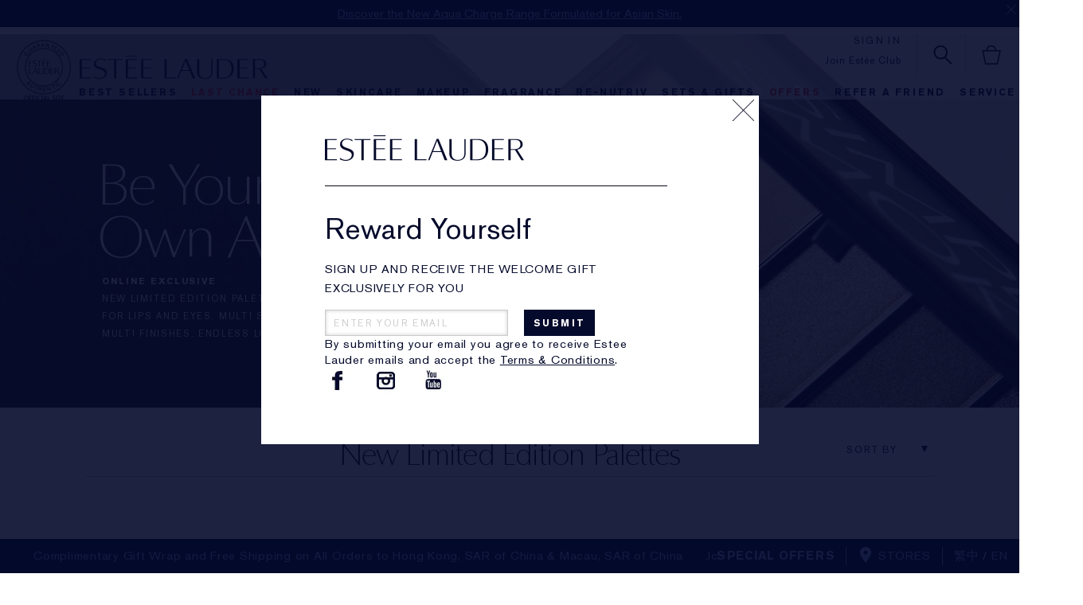

--- FILE ---
content_type: text/css
request_url: https://www.esteelauder.com.hk/sites/esteelauder/files/css/css_0Sjbvuo34B_TdRpxctFSR_pvJXB2dhi_F9aTKuDRGPA2.css
body_size: 13233
content:
.video_content_v1 .video_content_player{display:none;}.video_content_v1.overlay .video_content_player{position:fixed;top:0px;left:0;width:100%;height:100%;z-index:1000;text-align:center;}.video_content_v1.overlay video.video_content{position:relative;width:100%;max-width:1366px;z-index:2;margin-bottom:21px;}.video_content_v1.overlay .el_vcv1_controls{position:relative;margin:auto;width:85%;max-width:1124px;z-index:2147483647;cursor:default;}.video_content_v1.overlay .el_vcv1_controls_wrapper{position:relative;width:100%;max-width:1366px;margin:0 auto;}.video_content_v1.overlay .el_vcv1_wrapper{display:block;width:100%;top:50%;transform:translateY(-50%);position:relative;}.video_content_v1 .el_vcv1_wrapper .video_content_external{padding-bottom:47%;padding-top:30px;height:0;max-width:1366px;margin:0 auto;overflow:hidden;}.video_content_v1.overlay .el_vcv1_wrapper .video_content_external{position:relative;}.video_content_v1 .el_vcv1_wrapper .video_content_youtube{position:absolute;top:0;left:0;width:100%;height:100%;}.video_content_v1.overlay .el_vcv1_close{width:2.1978vw;position:absolute;top:2%;right:1%;z-index:1;height:2.1978vw;}.fullscreen .video_content_v1.overlay .el_vcv1_close{z-index:2147483647;}.video_content_v1.inline{position:absolute;width:100%;height:100%;}.video_content_v1.inline.pos{z-index:4;}.video_content_v1.inline video.video_content{position:absolute;margin:0 auto;width:100%;height:100%;z-index:10;top:0;left:0;}.video_content_v1.inline.light_theme video.video_content{background-color:#FFF;}.video_content_v1.inline.dark_theme video.video_content{background-color:#000;}.video_content_v1.inline .el_vcv1_close{width:2.563%;position:absolute;top:1.5%;right:1%;z-index:11;height:4.558%;}.video_content_v1.inline .el_vcv1_close_youtube{width:2%;top:0;right:0;height:3.558%;}.fullscreen .video_content_v1.inline .el_vcv1_close{z-index:2147483647;}.video_content_v1.inline .el_vcv1_controls:before{content:"";display:inline-block;vertical-align:middle;height:100%;}.video_content_v1.inline .el_vcv1_controls{position:absolute;width:85%;bottom:2.5%;left:7.5%;right:7.5%;margin:0 auto;text-align:center;cursor:default;z-index:11;}.fullscreen .video_content_v1.inline .el_vcv1_controls{z-index:2147483647;}.video_content_v1 .el_vcv1_ui{position:absolute;bottom:5%;margin:0 auto;width:80%;left:0;right:0;}.video_content_v1 .el_vcv1_play_pause{width:1%;height:12px;}.video_content_v1 .el_vcv1_play_pause .el_vcv1_play,.video_content_v1 .el_vcv1_play_pause .el_vcv1_pause{transition:all 50ms ease;-moz-transition:all 50ms ease;-o-transition:all 50ms ease;-webkit-transition:all 50ms ease;}.video_content_v1 .hidden{opacity:0;z-index:0;visibility:hidden;transition:all 50ms ease;-moz-transition:all 50ms ease;-o-transition:all 50ms ease;-webkit-transition:all 50ms ease;}.video_content_v1 .el_vcv1_close_src,.video_content_v1 .el_vcv1_play,.video_content_v1 .el_vcv1_pause,.video_content_v1 .el_vcv1_fullscreen_src,.video_content_v1 .el_vcv1_share_src,.video_content_v1 .el_vcv1_share_close_src{width:100%;height:100%;}.video_content_v1 .el_vcv1_seek{width:70%;margin:0 auto;padding:0 1.2%;margin-top:-0.3%;}.video_content_v1 input[type='range'].el_vcv1_seek_bar{appearance:none;width:100%;height:1px;padding:0;cursor:pointer;border-radius:0;}.video_content_v1 input[type='range']:focus,.video_content_v1 input[type='range']:active,.video_content_v1 button:focus,.video_content_v1 button:active{outline:none;}.video_content_v1 input[type='range'].el_vcv1_seek_bar::-webkit-slider-thumb,.video_content_v1 input[type='range'].el_vcv1_vol_bar::-webkit-slider-thumb{appearance:none;width:8px;height:8px;border-radius:50%;cursor:pointer;}.multi_use_mpp_v1 .video_content_v1 input[type='range'].el_vcv1_vol_bar::-webkit-slider-thumb{margin-top:1px;}.video_content_v1 input[type='range'].el_vcv1_seek_bar::-webkit-slider-thumb{opacity:0;}.video_content_v1 input[type='range'].el_vcv1_vol_bar::-webkit-slider-thumb{opacity:1;}.video_content_v1 .el_vcv1_seek_pos,.video_content_v1.inline .el_vcv1_vol_pos{height:1px;}.video_content_v1 .el_vcv1_vol_wrapper{display:inline;}.video_content_v1 .el_vcv1_vol{width:6%;position:relative;display:inline-block;vertical-align:middle;z-index:1;margin:0 auto;line-height:0;margin-top:-0.3%;}.video_content_v1 input[type='range'].el_vcv1_vol_bar{appearance:none;width:100%;height:1px;padding:0;cursor:pointer;border-radius:0;}.video_content_v1.overlay .el_vcv1_vol_pos{height:2px;margin-top:-1px;}.video_content_v1 .el_vcv1_vol_icon{width:1.2%;position:relative;display:inline-block;vertical-align:middle;z-index:1;margin:0 auto;line-height:0;margin-right:-3px;height:20px;}.video_content_v1 .el_vcv1_vol_src{width:100%;height:inherit;}.video_content_v1 .el_vcv1_controls_elem{position:relative;display:inline-block;vertical-align:middle;z-index:1;line-height:0;}.video_content_v1 .el_vcv1_fullscreen.el_vcv1_controls_elem{width:1.21%;margin-left:1.4%;height:20px;}.video_content_v1.overlay .el_vcv1_fullscreen.el_vcv1_controls_elem{width:1.25%;}.video_content_v1 .el_vcv1_share_links.el_vcv1_controls_elem{width:1.5%;margin-left:1%;padding-top:3px;height:14px;}.video_content_v1 .el_vcv1_share_close_src{background-image:url('/media/export/cms_2.0/styleguide_templates/common/close_player_light.svg');}.video_content_v1.inline.dark_theme .el_vcv1_close_src,.video_content_v1.overlay.dark_theme .el_vcv1_close_src,.video_content_v1.inline.dark_theme .el_vcv1_share_close_src,.video_content_v1.overlay.dark_theme .el_vcv1_share_close_src{background-image:url('/media/export/cms_2.0/styleguide_templates/common/close_player_light.svg');}.video_content_v1.inline.light_theme .el_vcv1_close_src,.video_content_v1.overlay.light_theme .el_vcv1_close_src{background-image:url('/media/export/cms_2.0/styleguide_templates/common/close_player_dark.svg')}.video_content_v1.inline.dark_theme .el_vcv1_play,.video_content_v1.overlay.dark_theme .el_vcv1_play{background-image:url('/media/export/cms_2.0/styleguide_templates/common/play_content_light.svg');}.video_content_v1.inline.light_theme .el_vcv1_play,.video_content_v1.overlay.light_theme .el_vcv1_play{background-image:url('/media/export/cms_2.0/styleguide_templates/common/play_content_dark.svg')}.video_content_v1.inline.dark_theme .el_vcv1_pause,.video_content_v1.overlay.dark_theme .el_vcv1_pause{background-image:url('/media/export/cms_2.0/styleguide_templates/common/pause_content_light.svg');}.video_content_v1.inline.light_theme .el_vcv1_pause,.video_content_v1.overlay.light_theme .el_vcv1_pause{background-image:url('/media/export/cms_2.0/styleguide_templates/common/pause_content_dark.svg')}.video_content_v1.inline.dark_theme .el_vcv1_vol_src,.video_content_v1.overlay.dark_theme .el_vcv1_vol_src{background-image:url('/media/export/cms_2.0/styleguide_templates/common/player_volume_light.svg');}.video_content_v1.inline.light_theme .el_vcv1_vol_src,.video_content_v1.overlay.light_theme .el_vcv1_vol_src{background-image:url('/media/export/cms_2.0/styleguide_templates/common/player_volume_dark.svg');}.video_content_v1.inline.dark_theme .el_vcv1_fullscreen_src,.video_content_v1.overlay.dark_theme .el_vcv1_fullscreen_src{background-image:url('/media/export/cms_2.0/styleguide_templates/common/player_fullscreen_light.svg');}.video_content_v1.inline.light_theme .el_vcv1_fullscreen_src,.video_content_v1.overlay.light_theme .el_vcv1_fullscreen_src{background-image:url('/media/export/cms_2.0/styleguide_templates/common/player_fullscreen_dark.svg');}.video_content_v1.inline.dark_theme .el_vcv1_share_src,.video_content_v1.overlay.dark_theme .el_vcv1_share_src{background-image:url('/media/export/cms_2.0/styleguide_templates/common/player_share_light.svg');}.video_content_v1.inline.light_theme .el_vcv1_share_src,.video_content_v1.overlay.light_theme .el_vcv1_share_src{background-image:url('/media/export/cms_2.0/styleguide_templates/common/player_share_dark.svg');}.video_content_v1.overlay.light_theme .video_content_player,.video_content_v1.overlay.dark_theme input[type='range'].el_vcv1_seek_bar,.video_content_v1.inline.dark_theme input[type='range'].el_vcv1_seek_bar,.video_content_v1.inline.dark_theme input[type='range'].el_vcv1_seek_bar::-webkit-slider-thumb,.video_content_v1.inline.dark_theme input[type='range'].el_vcv1_vol_bar::-webkit-slider-thumb,.video_content_v1.overlay.dark_theme input[type='range'].el_vcv1_vol_bar::-webkit-slider-thumb,.video_content_v1.overlay.dark_theme .el_vcv1_seek_pos,.video_content_v1.inline.dark_theme .el_vcv1_seek_pos,.video_content_v1.inline.dark_theme input[type='range'].el_vcv1_vol_bar,.video_content_v1.overlay.dark_theme input[type='range'].el_vcv1_vol_bar,.video_content_v1.inline.dark_theme .el_vcv1_vol_pos,.video_content_v1.overlay.dark_theme .el_vcv1_vol_pos{background:#FFF;}.video_content_v1.overlay.dark_theme .video_content_player,.video_content_v1.overlay.light_theme input[type='range'].el_vcv1_seek_bar,.video_content_v1.inline.light_theme input[type='range'].el_vcv1_seek_bar,.video_content_v1.inline.light_theme input[type='range'].el_vcv1_vol_bar::-webkit-slider-thumb,.video_content_v1.overlay.light_theme input[type='range'].el_vcv1_vol_bar::-webkit-slider-thumb,.video_content_v1.overlay.light_theme .el_vcv1_seek_pos,.video_content_v1.inline.light_theme .el_vcv1_seek_pos,.video_content_v1.inline.light_theme input[type='range'].el_vcv1_vol_bar,.video_content_v1.overlay.light_theme input[type='range'].el_vcv1_vol_bar,.video_content_v1.inline.light_theme .el_vcv1_vol_pos,.video_content_v1.overlay.light_theme .el_vcv1_vol_pos{background:#000;}.video_content_v1 button{background:none;border:none;padding:0;margin:0;cursor:pointer;}.video_content_v1 .el_vcv1_controls_elem button,.video_content_v1 .el_vcv1_vol_wrapper button,.video_content_v1 .el_vcv1_share button,.video_content_v1 .el_vcv1_close_src{background-repeat:no-repeat;background-position:center center;}.isFF .multi_use_mpp_v1 .video_content_v1.inline .el_vcv1_controls{width:72%;}.isFF .video_content_v1 input[type='range'].el_vcv1_seek_bar::-moz-range-track,.isFF .video_content_v1 input[type='range'].el_vcv1_vol_bar::-moz-range-track{width:100%;height:1px;padding:0;cursor:pointer;}.isFF .video_content_v1 input[type='range'].el_vcv1_seek_bar::-moz-range-thumb,.isFF .video_content_v1 input[type='range'].el_vcv1_vol_bar::-moz-range-thumb{appearance:none;width:8px;height:8px;border-radius:50%;cursor:pointer;border:none;}.isFF .video_content_v1 input[type='range'].el_vcv1_seek_bar::-moz-range-thumb{opacity:0;}.isFF .video_content_v1 input[type='range'].el_vcv1_vol_bar::-moz-range-thumb{opacity:1;}.isFF .video_content_v1 .el_vcv1_seek_pos{height:1px;margin-top:0;}.isFF .video_content_v1 .el_vcv1_vol_wrapper{margin-left:15px;}.isFF .video_content_v1.inline .el_vcv1_vol_pos,.isFF .video_content_v1.overlay .el_vcv1_vol_pos{height:1px;margin-top:0;}.isFF .video_content_v1.inline.dark_theme input[type='range'].el_vcv1_seek_bar::-moz-range-thumb,.isFF .video_content_v1.inline.dark_theme input[type='range'].el_vcv1_seek_bar::-moz-range-track,.isFF .video_content_v1.overlay.dark_theme input[type='range'].el_vcv1_seek_bar::-moz-range-track,.isFF .video_content_v1.inline.dark_theme input[type='range'].el_vcv1_vol_bar::-moz-range-thumb,.isFF .video_content_v1.overlay.dark_theme input[type='range'].el_vcv1_vol_bar::-moz-range-thumb,.isFF .video_content_v1.inline.dark_theme input[type='range'].el_vcv1_vol_bar::-moz-range-track,.isFF .video_content_v1.overlay.dark_theme input[type='range'].el_vcv1_vol_bar::-moz-range-track,.isFF .video_content_v1.overlay.dark_theme .el_vcv1_seek_pos,.isFF .video_content_v1.inline.dark_theme .el_vcv1_seek_pos,.isFF .video_content_v1.overlay.dark_theme .el_vcv1_vol_pos,.isFF .video_content_v1.inline.dark_theme .el_vcv1_vol_pos{background:#FFF;}.isFF .video_content_v1.inline.light_theme input[type='range'].el_vcv1_seek_bar::-moz-range-thumb,.isFF .video_content_v1.inline.light_theme input[type='range'].el_vcv1_seek_bar::-moz-range-track,.isFF .video_content_v1.overlay.light_theme input[type='range'].el_vcv1_seek_bar::-moz-range-track,.isFF .video_content_v1.inline.light_theme input[type='range'].el_vcv1_vol_bar::-moz-range-thumb,.isFF .video_content_v1.overlay.light_theme input[type='range'].el_vcv1_vol_bar::-moz-range-thumb,.isFF .video_content_v1.inline.light_theme input[type='range'].el_vcv1_vol_bar::-moz-range-track,.isFF .video_content_v1.overlay.light_theme input[type='range'].el_vcv1_vol_bar::-moz-range-track,.isFF .video_content_v1.overlay.light_theme .el_vcv1_seek_pos,.isFF .video_content_v1.inline.light_theme .el_vcv1_seek_pos,.isFF .video_content_v1.overlay.light_theme .el_vcv1_vol_pos,.isFF .video_content_v1.inline.light_theme .el_vcv1_vol_pos{background:#000;}.isFF .video_content_v1.overlay.dark_theme .video_content_player{background-color:#000;}.isFF .video_content_v1.overlay.light_theme .video_content_player{background-color:#FFF;}.ie .video_content_v1.inline.light_theme{background:#FFF;}.ie .multi_use_homepage_v1 .video_content_v1.inline.light_theme video.video_content{height:85.9%;top:7.5%;}.ie .multi_use_mpp_v1 .video_content_v1.inline.light_theme video.video_content{width:65.1%;right:0;}.ie .multi_use_tout_v1 .video_content_v1.inline.light_theme video.video_content{width:91.1%;right:0;}.ie .multi_use_mpp_v1 .inline.video_content_v1 .el_vcv1_controls{width:72%;}.ie .video_content_v1 input[type='range'].el_vcv1_seek_bar::-ms-track,.ie .video_content_v1 input[type='range'].el_vcv1_vol_bar::-ms-track{width:100%;height:1px;padding:0;cursor:pointer;background:transparent;border-color:transparent;color:transparent;}.ie .video_content_v1 input[type='range'].el_vcv1_seek_bar::-ms-thumb,.ie .video_content_v1 input[type='range'].el_vcv1_vol_bar::-ms-thumb{width:8px;height:8px;border-radius:50%;cursor:pointer;border:none;}.ie .video_content_v1 input[type='range'].el_vcv1_seek_bar::-ms-thumb{opacity:0;}.ie .video_content_v1 input[type='range'].el_vcv1_vol_bar::-ms-thumb{opacity:1;}.ie .video_content_v1 .el_vcv1_seek_pos{height:1px;margin-left:0;margin-top:0;}.ie .video_content_v1 .el_vcv1_vol_wrapper{margin-left:15px;}.ie .video_content_v1.inline .el_vcv1_vol_pos,.ie .video_content_v1.overlay .el_vcv1_vol_pos{height:1px;margin-left:0;margin-top:0;}.ie .video_content_v1.inline.dark_theme input[type='range'].el_vcv1_seek_bar::-ms-thumb,.ie .video_content_v1.inline.dark_theme input[type='range'].el_vcv1_seek_bar::-ms-track,.ie .video_content_v1.overlay.dark_theme input[type='range'].el_vcv1_seek_bar::-ms-track,.ie .video_content_v1.inline.dark_theme input[type='range'].el_vcv1_vol_bar::-ms-thumb,.ie .video_content_v1.overlay.dark_theme input[type='range'].el_vcv1_vol_bar::-ms-thumb,.ie .video_content_v1.inline.dark_theme input[type='range'].el_vcv1_vol_bar::-ms-track,.ie .video_content_v1.overlay.dark_theme input[type='range'].el_vcv1_vol_bar::-ms-track,.ie .video_content_v1.overlay.dark_theme .el_vcv1_seek_pos,.ie .video_content_v1.inline.dark_theme .el_vcv1_seek_pos,.ie .video_content_v1.overlay.dark_theme .el_vcv1_vol_pos,.ie .video_content_v1.inline.dark_theme .el_vcv1_vol_pos{background:#FFF;}.ie .video_content_v1.inline.light_theme input[type='range'].el_vcv1_seek_bar::-ms-thumb,.ie .video_content_v1.inline.light_theme input[type='range'].el_vcv1_seek_bar::-ms-track,.ie .video_content_v1.overlay.light_theme input[type='range'].el_vcv1_seek_bar::-ms-track,.ie .video_content_v1.inline.light_theme input[type='range'].el_vcv1_vol_bar::-ms-thumb,.ie .video_content_v1.overlay.light_theme input[type='range'].el_vcv1_vol_bar::-ms-thumb,.ie .video_content_v1.inline.light_theme input[type='range'].el_vcv1_vol_bar::-ms-track,.ie .video_content_v1.overlay.light_theme input[type='range'].el_vcv1_vol_bar::-ms-track,.ie .video_content_v1.overlay.light_theme .el_vcv1_seek_pos,.ie .video_content_v1.inline.light_theme .el_vcv1_seek_pos,.ie .video_content_v1.overlay.light_theme .el_vcv1_vol_pos,.ie .video_content_v1.inline.light_theme .el_vcv1_vol_pos{background:#000;}.ie .video_content_v1.overlay.dark_theme .video_content_player{background-color:#000;}.ie .video_content_v1.overlay.light_theme .video_content_player{background-color:#FFF;}.ie .video_content_v1.overlay.dark_theme .el_vcv1_seek_pos,.ie .video_content_v1.overlay.light_theme .el_vcv1_seek_pos{margin-left:0;}.ie .video_content_v1.overlay .el_vcv1_wrapper{display:block;}.ie .video_content_v1.overlay.light_theme video.video_content{max-height:52vw;height:78%;}.ie.fullscreen .video_content_v1.overlay video.video_content,.isSafari.fullscreen .video_content_v1.overlay video.video_content{margin:auto;width:100%;height:100%;max-width:none;z-index:2;position:fixed;top:0;left:0;transform:translate(0,0);-ms-transform:translate(0,0);overflow:none;}.video_content_v1 video::-webkit-media-controls{display:none !important;visibility:hidden !important;opacity:0 !important;}.fullscreen .video_content_v1 .el_vcv1_vol_icon{margin-top:-4px;}.fullscreen .video_content_v1 .el_vcv1_close{width:40px;height:40px;top:1vw;right:1vw;}.fullscreen .video_content_v1.overlay .el_vcv1_wrapper{display:block;position:static;width:auto;height:auto;right:auto;top:auto;left:auto;}.fullscreen .video_content_v1.overlay .el_vcv1_controls_wrapper{width:auto;position:static;max-width:none;margin:auto;left:auto;right:auto;top:auto;bottom:auto;height:auto;max-height:none;}.fullscreen .video_content_v1.overlay .el_vcv1_controls{position:absolute;width:85%;bottom:5%;left:7.5%;right:7.5%;margin:0 auto;text-align:center;z-index:2147483647;max-width:none;max-height:none;}.fullscreen .video_content_v1.inline .el_vcv1_share{display:none;position:fixed;width:100%;height:100%;z-index:11;background-color:rgba(1,1,1,0.7);cursor:default;z-index:2147483647;top:0;left:0;}.fullscreen .video_content_v1.overlay .el_vcv1_share{display:none;position:fixed;width:100%;height:100%;z-index:11;background-color:rgba(1,1,1,0.7);cursor:default;z-index:2147483647;top:0;left:0;}.fullscreen .video_content_v1.inline .el_vcv1_share_close,.fullscreen .multi_use_mpp_v1 .video_content_v1.inline .el_vcv1_share_close,.fullscreen .multi_use_tout_v1 .video_content_v1.inline .el_vcv1_share_close,.fullscreen .video_content_v1.overlay .el_vcv1_share_close,.fullscreen .multi_use_mpp_v1 .video_content_v1.overlay .el_vcv1_share_close .fullscreen .multi_use_tout_v1 .video_content_v1.overlay .el_vcv1_share_close{cursor:pointer;position:absolute;top:1.35vw;right:1.4vw;width:20px;height:20px;}.fullscreen .video_content_v1 .el_vcv1_fullscreen.el_vcv1_controls_elem{width:1.1%;height:20px;margin-top:-3px;}.video_content_v1.inline .el_vcv1_share{display:none;position:absolute;width:100%;height:100%;z-index:11;background-color:rgba(1,1,1,0.7);cursor:default;}.video_content_v1.overlay .el_vcv1_share{display:none;position:fixed;background-color:rgba(1,1,1,0.7);cursor:default;z-index:999;margin:auto;width:100%;height:100%;top:0;left:0;}.video_content_v1.inline .el_vcv1_share_close{width:1.5%;position:absolute;top:2.35%;right:1.5%;height:2.7%;}.video_content_v1.overlay .el_vcv1_share_close{width:1.483%;position:absolute;top:2.2%;right:1.21%;height:2.7%;}.video_content_v1 .el_vcv1_share_inner{position:absolute;width:100%;text-align:center;margin:auto;top:50%;transform:translateY(-50%);}.video_content_v1 .el_vcv1_share_inner .el_vcv1_share__header{font-family:'AkzidenzGrotesk W1G';width:100%;letter-spacing:0.15em;font-size:1.01302vw;color:#fff;padding-bottom:1.5%;}.video_content_v1 .el_vcv1_share_inner .el_vcv1_share__url{font-family:'AkzidenzGrotesk W1G';width:100%;letter-spacing:0.08em;font-size:1.7366vw;color:#fff;-webkit-user-select:all;-moz-user-select:all;-ms-user-select:all;user-select:all;outline:0;}.video_content_v1 .el_vcv1_share_inner .el_vcv1_share__icons{margin-top:1.75%;}.video_content_v1 .el_vcv1_share_inner .el_vcv1_share__icon_links{display:inline-block;width:2.782%;margin-right:0.17%;outline:none;}.video_content_v1 .el_vcv1_share_inner .el_vcv1_share__icon_links img{width:100%;}.video_content_v1 .video_content_cta_outer{position:absolute;z-index:4;white-space:nowrap;}.video_content_v1 .video_content_cta.show{background-repeat:no-repeat;background-position:center;background-size:contain;cursor:pointer;height:6.594vw;width:6.594vw;}.video_content_v1 .video_content_cta.show.dark{background-image:url(/media/export/cms_2.0/styleguide_templates/common/video_circle_dark.svg);}.module_block_Aerin .video_content_v1 .video_content_cta.show.dark{background-image:url(/media/export/cms_2.0/styleguide_templates/common/video_circle_dark_aerin.svg);}.module_block_Re-Nutriv .video_content_v1 .video_content_cta.show.dark{background-image:url(/media/export/cms_2.0/styleguide_templates/common/video_circle_dark_renutriv.svg);}.video_content_v1 .video_content_cta.show.light{background-image:url(/media/export/cms_2.0/styleguide_templates/common/video_circle_light.svg);}.video_content_v1 .video_content_cta_link{font-family:"AkzidenzGrotesk";position:relative;letter-spacing:0.15em;line-height:200%;text-transform:inherit;font-size:0.879118vw;font-weight:bold;margin-bottom:0.75vw;margin-top:-4px;}.module_block_Aerin .video_content_v1 .video_content_cta_link,.module_block_Aerin .video_content_v1 .video_content_cta_name,.module_block_Aerin .video_content_v1 .el_vcv1_share__header,.module_block_Aerin .video_content_v1 .el_vcv1_share__url{font-family:"FuturaStd-Medium";}.module_block_Re-Nutriv .video_content_v1 .video_content_cta_link,.module_block_Re-Nutriv .video_content_v1 .video_content_cta_name,.module_block_Re-Nutriv .video_content_v1 .el_vcv1_share__header,.module_block_Re-Nutriv .video_content_v1 .el_vcv1_share__url{font-family:"helvetica-neue";}.video_content_v1 .video_content_cta_name{font-family:"AkzidenzGrotesk";position:relative;letter-spacing:0.06em;line-height:200%;font-size:1.0989vw;margin-top:-4px;}.video_content_v1 .video_content_copy{margin-top:0.75vw;}.video_content_v1 .video_content_copy.left{text-align:left !important;}.video_content_v1 .video_content_copy.center{text-align:center !important;}.video_content_v1 .video_content_copy.right{text-align:right !important;}.video_content_v1.below .video_content_cta.show{margin:0 auto;}.video_content_v1.below .video_content_copy{text-align:center;}.video_content_v1.below .video_content_cta_link{margin-bottom:0.5vw;margin-top:-0.6vw;}.video_content_v1.below .video_content_cta_name{margin-top:-0.75vw;}.video_content_v1.beside .video_content_cta.show{margin:0 auto 0 0;display:inline-block;}.video_content_v1.beside .video_content_copy{display:inline-block;vertical-align:middle;height:auto;margin-top:-6.25vw;padding-left:0.6vw;text-align:left;}.video_content_v1.beside .video_content_cta_link{margin-bottom:0;margin-top:0;}.video_content_v1.beside .video_content_cta_name{margin-top:-0.06vw;}.video_content_v1.solo .video_content_cta_link{margin-bottom:0;margin-top:0;}.video_content_v1.solo .video_content_cta_name{margin-top:-0.2vw;}.video_content_v1.solo .video_content_copy{margin-top:0;}.video_content_v1 .video_content_cta_link__underline{cursor:pointer;position:relative;}.video_content_v1 .video_content_cta_link__underline::after{content:'';position:absolute;width:100%;height:0;left:0;bottom:0;border-bottom:2px;border-bottom-style:solid;}.module_block_Aerin .video_content_v1 .video_content_cta_link__underline::after{bottom:-0.219619vw;}.module_block_Re-Nutriv .video_content_v1 .video_content_cta_link__underline::after{bottom:-0.219619vw;}.video_content_v1 .video_content_copy.dark{color:#040A2B;}.module_block_Aerin .video_content_v1 .video_content_copy.dark{color:#8F92A4;}.module_block_Re-Nutriv .video_content_v1 .video_content_copy.dark{color:#000000;}.video_content_v1 .video_content_copy.light{color:#FFFFFF;}.video_content_v1 .overlay_omit .el_vcv1_share_links.el_vcv1_controls_elem{display:none;}.multi_use_mpp_v1 .video_content_v1.inline{height:30.3vw;margin-top:86px;}.multi_use_mpp_v1 .video_content_v1.inline .el_vcv1_close{width:2%;top:2.6%;height:8%;right:1.5%;}.multi_use_mpp_v1 .video_content_v1.inline .el_vcv1_share_close{width:1.5%;top:2.6%;height:8%;right:1.75%;}.basic_infinite_carouselOuter .multi_use_mpp_v1 .video_content_v1 .el_vcv1_seek,.basic_infinite_carouselOuter .multi_use_mpp_v1 .video_content_v1 .el_vcv1_vol{margin-top:0;}@media only screen and (min-width:1366px){.video_content_v1.overlay .el_vcv1_close{width:30px;height:30px;}.fullscreen .video_content_v1.overlay .el_vcv1_close{width:40px;}.video_content_v1 .el_vcv1_share_inner .el_vcv1_share__header{font-size:14px;}.video_content_v1 .el_vcv1_share_inner .el_vcv1_share__header{padding-bottom:20px;}.video_content_v1 .el_vcv1_share_inner .el_vcv1_share__url{font-size:24px;}.video_content_v1 .el_vcv1_share_inner .el_vcv1_share__icon_links{max-width:38px;margin-right:0.09%;}.video_content_v1 .el_vcv1_share_inner .el_vcv1_share__icons{margin-top:24px;}.video_content_v1.overlay .el_vcv1_share_close{width:20px;}.video_content_v1 .el_vcv1_share_links.el_vcv1_controls_elem{padding-top:0;}.ie .video_content_v1.overlay.light_theme video.video_content{max-height:none;}.video_content_v1 .video_content_cta.show{height:90px;width:90px;}.video_content_v1 .video_content_cta_link{font-size:12px;margin-bottom:10px;}.video_content_v1 .video_content_cta_name{font-size:15px;}.video_content_v1 .video_content_copy{margin-top:10px;}.video_content_v1.beside .video_content_copy{margin-top:-84px;padding-left:8px;}.video_content_v1.solo .video_content_copy{margin-top:0;}.video_content_v1.beside .video_content_cta_link{margin-bottom:0;margin-top:0;}.video_content_v1.beside .video_content_cta_name{margin-top:-1px;}.video_content_v1.solo .video_content_cta_link{margin-bottom:0;}.video_content_v1.solo .video_content_cta_name{margin-top:-3px;}.video_content_v1.below .video_content_cta_link{margin-bottom:7px;margin-top:-8px;}.video_content_v1.below .video_content_cta_name{margin-top:-10px;}.module_block_Aerin .video_content_v1 .video_content_cta_link__underline::after{bottom:-3px;}.module_block_Re-Nutriv .video_content_v1 .video_content_cta_link__underline::after{bottom:-3px;}.multi_use_mpp_v1 .video_content_v1 .el_vcv1_share_inner .el_vcv1_share__icon_links{margin-right:0.44%;}.multi_use_mpp_v1 .video_content_v1.inline{height:82.7%;}}@media only screen and (min-width:768px) and (max-width:1150px){.video_content_v1 .video_content_cta_link{font-size:10px !important;}}@media only screen and (max-width:1280px){.multi_use_mpp_v1 .video_content_v1.inline{height:29.9vw;}}@media only screen and (max-width:1220px){.multi_use_mpp_v1 .video_content_v1.inline{height:29.6vw;}}@media only screen and (max-width:1160px){.multi_use_mpp_v1 .video_content_v1.inline{height:29.2vw;}}@media only screen and (max-width:1120px){.multi_use_mpp_v1 .video_content_v1.inline{height:28.9vw;}}@media only screen and (max-width:1080px){.multi_use_mpp_v1 .video_content_v1.inline{height:28.6vw;}}@media only screen and (max-width:1040px){.multi_use_mpp_v1 .video_content_v1.inline{height:28.4vw;}}@media only screen and (max-width:1024px){.video_content_v1 .el_vcv1_seek,.video_content_v1 .el_vcv1_vol{margin-top:-0.5%;}.video_content_v1 .el_vcv1_play_pause{width:1.5%;}.video_content_v1 .el_vcv1_vol_icon{width:1.8%;}.video_content_v1 .el_vcv1_fullscreen.el_vcv1_controls_elem{width:1.9%;margin-top:-2px;}.video_content_v1 .el_vcv1_share_links.el_vcv1_controls_elem{width:2%;height:18px;margin-top:-5px;}.isFF .video_content_v1 .el_vcv1_fullscreen.el_vcv1_controls_elem{margin-left:2.6%;}.multi_use_homepage_v1 .video_content_v1 .video_content_cta_outer{margin-top:1%;}.multi_use_mpp_v1 .video_content_v1.inline{height:28.2vw;}.multi_use_mpp_v1 .video_content_v1 .video_content_cta_outer{margin-top:-1%;}}@media only screen and (max-width:980px){.multi_use_mpp_v1 .video_content_v1.inline{height:27.9vw;}}@media only screen and (max-width:940px){.video_content_v1.inline .el_vcv1_controls{bottom:1.5%;}.multi_use_homepage_v1 .video_content_v1 .video_content_cta_outer{margin-top:2%;}.multi_use_mpp_v1 .video_content_v1.inline .el_vcv1_controls{bottom:2.5%;}.multi_use_mpp_v1 .video_content_v1.inline{height:27.4vw;}}@media only screen and (max-width:920px){.video_content_v1.inline .el_vcv1_controls{bottom:1.5%;}.multi_use_mpp_v1 .video_content_v1.inline .el_vcv1_controls{bottom:2.5%;}.multi_use_mpp_v1 .video_content_v1.inline{height:27.3vw;}}@media only screen and (max-width:860px){.multi_use_mpp_v1 .video_content_v1.inline{height:26.6vw;}.multi_use_mpp_v1 .video_content_v1 .video_content_cta_outer{margin-top:-2%;}.multi_use_mpp_v1 .module_block_Aerin .video_content_v1 .video_content_cta_outer{margin-top:-3.3%;}}@media only screen and (max-width:840px){.multi_use_homepage_v1 .video_content_v1 .video_content_cta_outer{margin-top:3%;}.multi_use_mpp_v1 .video_content_v1.inline{height:26.3vw;}}@media only screen and (max-width:800px){.multi_use_homepage_v1 .video_content_v1 .video_content_cta_outer{margin-top:3.3%;}.multi_use_mpp_v1 .video_content_v1.inline{height:25.9vw;}}@media only screen and (max-width:767px){.video_content_v1.inline .el_vcv1_controls,.multi_use_mpp_v1 .video_content_v1.inline .el_vcv1_controls{width:95%;bottom:6.6%;left:2.5%;right:2.5%;}.video_content_v1.inline .el_vcv1_close,.video_content_v1.overlay .el_vcv1_close{width:6.25vw;height:6.25vw;top:5vw;right:2vw;}.video_content_v1.inline .el_vcv1_close_youtube{width:4.25vw;top:0;right:0;}.video_content_v1 .el_vcv1_play_pause,.video_content_v1 .el_vcv1_vol_icon,.video_content_v1.inline .el_vcv1_fullscreen.el_vcv1_controls_elem,.video_content_v1.overlay .el_vcv1_fullscreen.el_vcv1_controls_elem,.video_content_v1 .el_vcv1_share_links.el_vcv1_controls_elem{width:4.75vw;height:4.75vw;}.el_vcv1_seek.el_vcv1_controls_elem{width:40%;margin:0 3vw;padding:0;}.video_content_v1 input[type='range'].el_vcv1_seek_bar,.video_content_v1 input[type='range'].el_vcv1_vol_bar{height:8px;opacity:0.5;background:#FFF;}.video_content_v1.inline.light_theme input[type='range'].el_vcv1_seek_bar,.video_content_v1.inline.light_theme .el_vcv1_seek_pos,.video_content_v1.inline.light_theme input[type='range'].el_vcv1_vol_bar,.video_content_v1.inline.light_theme .el_vcv1_vol_pos{background:#000;}.video_content_v1 .el_vcv1_seek_pos,.video_content_v1.inline .el_vcv1_vol_pos{height:8px;margin-top:-8px;}.video_content_v1 .el_vcv1_seek,.video_content_v1 .el_vcv1_vol{margin-top:0;}.video_content_v1 .el_vcv1_vol{width:15%;}.video_content_v1 .el_vcv1_fullscreen.el_vcv1_controls_elem{margin-top:0;margin-left:2vw;}.video_content_v1 .el_vcv1_share_links.el_vcv1_controls_elem{margin-top:-5px;margin-left:4vw;}.video_content_v1.inline.light_theme .el_vcv1_play{background-image:url('/media/export/cms_2.0/styleguide_templates/common/play_content_dark.svg');}.video_content_v1.inline.light_theme .el_vcv1_pause{background-image:url('/media/export/cms_2.0/styleguide_templates/common/pause_content_dark.svg');}.video_content_v1.inline.light_theme .el_vcv1_vol_src{background-image:url('/media/export/cms_2.0/styleguide_templates/common/player_volume_dark.svg');}.video_content_v1.inline.light_theme .el_vcv1_fullscreen_src{background-image:url('/media/export/cms_2.0/styleguide_templates/common/player_fullscreen_dark.svg');}.video_content_v1.inline.light_theme .el_vcv1_share_src{background-image:url('/media/export/cms_2.0/styleguide_templates/common/player_share_dark.svg');}.video_content_v1.overlay .el_vcv1_vol_pos{height:8px;margin-top:-8px;}.video_content_v1 .video_content_cta.show{height:52px;width:52px;}.video_content_v1 .video_content_copy.hide{display:none !important;}.multi_use_homepage_v1 .video_content_v1 .video_content_cta_outer{margin-top:0;}.video_content_v1.inline .el_vcv1_share_close,.video_content_v1.overlay .el_vcv1_share_close,.fullscreen .video_content_v1.inline .el_vcv1_share_close,.fullscreen .video_content_v1.overlay .el_vcv1_share_close{width:5.2vw;height:5.2vw;top:5.5vw;right:2.5vw;}.video_content_v1 .el_vcv1_share_inner .el_vcv1_share__url{font-size:3.75vw;}.video_content_v1 .el_vcv1_share_inner .el_vcv1_share__header{font-size:2.8125vw;padding-bottom:2vw;}.video_content_v1 .el_vcv1_share_inner .el_vcv1_share__icon_links{width:8vw;margin-right:0.6vw;}.video_content_v1 .el_vcv1_share_inner .el_vcv1_share__icons{margin-top:2vw;}.video_content_v1.overlay .el_vcv1_controls{width:95%;}.ie .video_content_v1 .el_vcv1_seek_pos{height:8px;margin-top:-8px;}.isFF .video_content_v1 .el_vcv1_seek_pos{height:8px;margin-top:-8px;}.video_content_v1.overlay{background:none;opacity:1;z-index:auto;}.video_content_v1 .el_vcv1_vol_wrapper{display:none;}.isFF .video_content_v1.video_content_v1.overlay.light_theme input[type='range'].el_vcv1_seek_bar{background:#000;}.isLandscape .video_content_v1.inline .video_content_player{position:fixed;top:0px;left:0;width:100%;height:100%;z-index:1000;text-align:center;}.isLandscape .video_content_v1.inline.pos{z-index:auto;}.isLandscape .video_content_v1 video.video_content{height:100%;}.isLandscape .video_content_v1 .el_vcv1_controls_wrapper{height:auto;max-height:100%;}.isLandscape .video_content_v1 .el_vcv1_controls_wrapper{height:auto;max-height:100%;}.isLandscape.device-mobile.isSafari .video_content_v1 .el_vcv1_controls{margin-top:48%;transform:scale(0.8)}.isLandscape .video_content_v1 .el_vcv1_controls{margin-top:47%;transform:scale(0.6)}.isLandscape .video_content_v1.overlay .el_vcv1_close{z-index:2;}.isLandscape .video_content_v1 .el_vcv1_close{top:2vw;}.isLandscape .video_content_v1 .el_vcv1_share_close{top:2.5vw;}.multi_use_mpp_v1 .video_content_v1.inline .el_vcv1_close,.multi_use_mpp_v1 .video_content_v1.inline .el_vcv1_share_close{width:6vw;top:2vw;height:6vw;right:1.2vw;}.multi_use_mpp_v1 .video_content_v1 .el_vcv1_share_inner .el_vcv1_share__icon_links{width:6vw;margin-right:1.3vw;}.ie .multi_use_homepage_v1 .video_content_v1.inline.light_theme video.video_content{height:63.3%;top:17.5%;}.ie .multi_use_mpp_v1 .video_content_v1.inline.light_theme video.video_content{width:82.8%;}.ie .multi_use_tout_v1 .video_content_v1.inline.light_theme video.video_content{height:97.8%;top:1.3%;width:100%;}.multi_use_mpp_v1 .video_content_v1.inline{height:100%;margin-top:0;}.multi_use_mpp_v1 .module_block__content{opacity:1 !important;}.video_content_v1 .video_content_cta_link{font-size:3.75vw;line-height:5.625vw;}.video_content_v1 .video_content_cta_name{font-size:4.375vw;line-height:5.625vw;}.video_content_v1.beside .video_content_copy{margin-top:-21vw;padding-left:2vw;}.multi_use_mpp_v1 .video_content_v1 .video_content_cta_outer{margin-top:0;}}@media only screen and (min-width:1366px) and (max-height:920px){.video_content_v1.overlay .el_vcv1_wrapper{height:100%;transform:translateY(-40%);}.video_content_v1.overlay video.video_content{height:80%;}}@media only screen and (min-width:1366px) and (max-height:570px){.video_content_v1.overlay video.video_content{margin-bottom:15px;}}@media only screen and (min-width:1366px) and (max-height:380px){.video_content_v1.overlay video.video_content{margin-bottom:8px;}}@media only screen and (min-width:768px) and (max-width:1365px) and (max-height:920px){.video_content_v1.overlay .el_vcv1_wrapper{height:100%;transform:translateY(-40%);}.video_content_v1.overlay video.video_content{height:80%;}}@media only screen and (min-width:768px) and (max-width:1365px) and (max-height:520px){.video_content_v1.overlay video.video_content{margin-bottom:15px;}}@media only screen and (min-width:768px) and (max-width:1365px) and (max-height:380px){.video_content_v1.overlay video.video_content{margin-bottom:8px;}}@media only screen and (min-width:768px) and (max-width:1365px) and (max-height:280px){.video_content_v1.overlay video.video_content{margin-bottom:5px;}}@media only screen and (min-width:768px) and (max-width:1365px) and (max-height:230px){.video_content_v1.overlay video.video_content{margin-bottom:0;}}
.slick-slider{position:relative;display:block;box-sizing:border-box;-moz-box-sizing:border-box;-webkit-touch-callout:none;-webkit-user-select:none;-khtml-user-select:none;-moz-user-select:none;-ms-user-select:none;user-select:none;-ms-touch-action:auto !important;touch-action:auto !important;-webkit-tap-highlight-color:transparent;}.slick-list{position:relative;overflow:hidden;display:block;margin:0;padding:0;}.slick-list:focus{outline:none;}.slick-loading .slick-list{background:white url(/sites/esteelauder/modules/custom/esteelauder_core/libraries/slick/./ajax-loader.gif) center center no-repeat;}.slick-list.dragging{cursor:pointer;cursor:hand;}.slick-slider .slick-list,.slick-track,.slick-slide{-webkit-transform:translate3d(0,0,0);-moz-transform:translate3d(0,0,0);-ms-transform:translate3d(0,0,0);-o-transform:translate3d(0,0,0);transform:translate3d(0,0,0);}.slick-track{position:relative;left:0;top:0;display:block;zoom:1;}.slick-track:before,.slick-track:after{content:"";display:table;}.slick-track:after{clear:both;}.slick-loading .slick-track{visibility:hidden;}.slick-slide{float:left;height:100%;min-height:1px;display:none;}.slick-slide img{display:block;}.slick-slide.slick-loading img{display:none;}.slick-slide.dragging img{pointer-events:none;}.slick-initialized .slick-slide{display:block;}.slick-loading .slick-slide{visibility:hidden;}.slick-vertical .slick-slide{display:block;height:auto;border:1px solid transparent;}@font-face{font-family:"slick";src:url(/sites/esteelauder/modules/custom/esteelauder_core/libraries/slick/./fonts/slick.eot);src:url(/sites/esteelauder/modules/custom/esteelauder_core/libraries/slick/./fonts/slick.eot?#iefix) format("embedded-opentype"),url(/sites/esteelauder/modules/custom/esteelauder_core/libraries/slick/./fonts/slick.woff) format("woff"),url(/sites/esteelauder/modules/custom/esteelauder_core/libraries/slick/./fonts/slick.ttf) format("truetype"),url(/sites/esteelauder/modules/custom/esteelauder_core/libraries/slick/./fonts/slick.svg#slick) format("svg");font-weight:normal;font-style:normal;font-display:swap;}.slick-prev,.slick-next{position:absolute;display:block;height:20px;width:20px;line-height:0;font-size:0;cursor:pointer;background:transparent;color:transparent;top:50%;margin-top:-10px;padding:0;border:none;outline:none;}.slick-prev:focus,.slick-next:focus{outline:none;}.slick-prev.slick-disabled:before,.slick-next.slick-disabled:before{opacity:0.25;}.slick-prev:before,.slick-next:before{font-family:"slick";font-size:20px;line-height:1;color:white;opacity:0.85;-webkit-font-smoothing:antialiased;-moz-osx-font-smoothing:grayscale;}.slick-prev{left:-25px;}.slick-prev:before{content:"\2190";}.slick-next{right:-25px;}.slick-next:before{content:"\2192";}.slick-slider{margin-bottom:30px;}.slick-dots{position:absolute;bottom:-45px;list-style:none;display:block;text-align:center;padding:0px;width:100%;}.slick-dots li{position:relative;display:inline-block;height:20px;width:20px;margin:0px 5px;padding:0px;cursor:pointer;}.slick-dots li button{border:0;background:transparent;display:block;height:20px;width:20px;outline:none;line-height:0;font-size:0;color:transparent;padding:5px;cursor:pointer;outline:none;}.slick-dots li button:focus{outline:none;}.slick-dots li button:before{position:absolute;top:0;left:0;content:"\2022";width:20px;height:20px;font-family:"slick";font-size:6px;line-height:20px;text-align:center;color:black;opacity:0.25;-webkit-font-smoothing:antialiased;-moz-osx-font-smoothing:grayscale;}.slick-dots li.slick-active button:before{opacity:0.75;}
.flex-container a:active,.flexslider a:active,.flex-container a:focus,.flexslider a:focus{outline:none;}.slides,.flex-control-nav,.flex-direction-nav{margin:0;padding:0;list-style:none;}@font-face{font-family:'flexslider-icon';src:url(/sites/esteelauder/modules/custom/esteelauder_core/libraries/flexslider/flexslider-2.2.2/fonts/flexslider-icon.eot);src:url(/sites/esteelauder/modules/custom/esteelauder_core/libraries/flexslider/flexslider-2.2.2/fonts/flexslider-icon.eot?#iefix) format('embedded-opentype'),url(/sites/esteelauder/modules/custom/esteelauder_core/libraries/flexslider/flexslider-2.2.2/fonts/flexslider-icon.woff) format('woff'),url(/sites/esteelauder/modules/custom/esteelauder_core/libraries/flexslider/flexslider-2.2.2/fonts/flexslider-icon.ttf) format('truetype'),url(/sites/esteelauder/modules/custom/esteelauder_core/libraries/flexslider/flexslider-2.2.2/fonts/flexslider-icon.svg#flexslider-icon) format('svg');font-weight:normal;font-style:normal;font-display:swap;}.flexslider{margin:0;padding:0;}.flexslider .slides > li{display:none;-webkit-backface-visibility:hidden;}.flexslider .slides img{width:100%;display:block;}.flex-pauseplay span{text-transform:capitalize;}.slides:after{content:"\0020";display:block;clear:both;visibility:hidden;line-height:0;height:0;}html[xmlns] .slides{display:block;}* html .slides{height:1%;}.no-js .slides > li:first-child{display:block;}.flexslider{margin:0 0 60px;background:#fff;border:4px solid #fff;position:relative;-webkit-border-radius:4px;-moz-border-radius:4px;-o-border-radius:4px;border-radius:4px;-webkit-box-shadow:0 1px 4px rgba(0,0,0,.2);-moz-box-shadow:0 1px 4px rgba(0,0,0,.2);-o-box-shadow:0 1px 4px rgba(0,0,0,.2);box-shadow:0 1px 4px rgba(0,0,0,.2);zoom:1;}.flex-viewport{max-height:2000px;-webkit-transition:all 1s ease;-moz-transition:all 1s ease;-o-transition:all 1s ease;transition:all 1s ease;}.loading .flex-viewport{max-height:300px;}.flexslider .slides{zoom:1;}.carousel li{margin-right:5px;}.flex-direction-nav{*height:0;}.flex-direction-nav a{text-decoration:none;display:block;width:40px;height:40px;margin:-20px 0 0;position:absolute;top:50%;z-index:10;overflow:hidden;opacity:0;cursor:pointer;color:rgba(0,0,0,0.8);text-shadow:1px 1px 0 rgba(255,255,255,0.3);-webkit-transition:all .3s ease;-moz-transition:all .3s ease;transition:all .3s ease;}.flex-direction-nav .flex-prev{left:-50px;}.flex-direction-nav .flex-next{right:-50px;text-align:right;}.flexslider:hover .flex-prev{opacity:0.7;left:10px;}.flexslider:hover .flex-next{opacity:0.7;right:10px;}.flexslider:hover .flex-next:hover,.flexslider:hover .flex-prev:hover{opacity:1;}.flex-direction-nav .flex-disabled{opacity:0!important;filter:alpha(opacity=0);cursor:default;}.flex-direction-nav a:before{font-family:"flexslider-icon";font-size:40px;display:inline-block;content:'\f001';}.flex-direction-nav a.flex-next:before{content:'\f002';}.flex-pauseplay a{display:block;width:20px;height:20px;position:absolute;bottom:5px;left:10px;opacity:0.8;z-index:10;overflow:hidden;cursor:pointer;color:#000;}.flex-pauseplay a:before{font-family:"flexslider-icon";font-size:20px;display:inline-block;content:'\f004';}.flex-pauseplay a:hover{opacity:1;}.flex-pauseplay a.flex-play:before{content:'\f003';}.flex-control-nav{width:100%;position:absolute;bottom:-40px;text-align:center;}.flex-control-nav li{margin:0 6px;display:inline-block;zoom:1;*display:inline;}.flex-control-paging li a{width:11px;height:11px;display:block;background:#666;background:rgba(0,0,0,0.5);cursor:pointer;text-indent:-9999px;-webkit-border-radius:20px;-moz-border-radius:20px;-o-border-radius:20px;border-radius:20px;-webkit-box-shadow:inset 0 0 3px rgba(0,0,0,0.3);-moz-box-shadow:inset 0 0 3px rgba(0,0,0,0.3);-o-box-shadow:inset 0 0 3px rgba(0,0,0,0.3);box-shadow:inset 0 0 3px rgba(0,0,0,0.3);}.flex-control-paging li a:hover{background:#333;background:rgba(0,0,0,0.7);}.flex-control-paging li a.flex-active{background:#000;background:rgba(0,0,0,0.9);cursor:default;}.flex-control-thumbs{margin:5px 0 0;position:static;overflow:hidden;}.flex-control-thumbs li{width:25%;float:left;margin:0;}.flex-control-thumbs img{width:100%;display:block;opacity:.7;cursor:pointer;}.flex-control-thumbs img:hover{opacity:1;}.flex-control-thumbs .flex-active{opacity:1;cursor:default;}@media screen and (max-width:860px){.flex-direction-nav .flex-prev{opacity:1;left:10px;}.flex-direction-nav .flex-next{opacity:1;right:10px;}}
body.is-retailer .elc-add-to-bag-button{visibility:hidden}
.contextual-links-region{outline:none;position:relative;}.contextual-links-region-active{outline:#999 dashed 1px;}div.contextual-links-wrapper{display:none;font-size:90%;position:absolute;right:5px;top:2px;z-index:999;}html.js div.contextual-links-wrapper{display:block;}a.contextual-links-trigger{background:transparent url(/modules/contextual/images/gear-select.png) no-repeat 2px 0;border:1px solid transparent;display:none;height:18px;margin:0;padding:0 2px;outline:none;text-indent:34px;width:28px;overflow:hidden;-khtml-border-radius:4px;-moz-border-radius:4px;-webkit-border-radius:4px;border-radius:4px;}a.contextual-links-trigger:hover,div.contextual-links-active a.contextual-links-trigger{background-position:2px -18px;}div.contextual-links-active a.contextual-links-trigger{background-color:#fff;border-color:#ccc;border-bottom:none;position:relative;z-index:1;-moz-border-radius:4px 4px 0 0;-webkit-border-bottom-left-radius:0;-webkit-border-bottom-right-radius:0;border-radius:4px 4px 0 0;}div.contextual-links-wrapper ul.contextual-links{background-color:#fff;border:1px solid #ccc;display:none;margin:0;padding:0.25em 0;position:absolute;right:0;text-align:left;top:18px;white-space:nowrap;-moz-border-radius:4px 0 4px 4px;-webkit-border-bottom-left-radius:4px;-webkit-border-bottom-right-radius:4px;-webkit-border-top-right-radius:0;-webkit-border-top-left-radius:4px;border-radius:4px 0 4px 4px;}a.contextual-links-trigger-active,div.contextual-links-active a.contextual-links-trigger,div.contextual-links-active ul.contextual-links{display:block;}ul.contextual-links li{line-height:100%;list-style:none;list-style-image:none;margin:0;padding:0;}div.contextual-links-wrapper a{text-decoration:none;}ul.contextual-links li a{color:#333 !important;display:block;margin:0.25em 0;padding:0.25em 1em 0.25em 0.5em;}ul.contextual-links li a:hover{background-color:#bfdcee;}
.ui-datepicker{width:17em;padding:.2em .2em 0;display:none}.ui-datepicker .ui-datepicker-header{position:relative;padding:.2em 0}.ui-datepicker .ui-datepicker-prev,.ui-datepicker .ui-datepicker-next{position:absolute;top:2px;width:1.8em;height:1.8em}.ui-datepicker .ui-datepicker-prev-hover,.ui-datepicker .ui-datepicker-next-hover{top:1px}.ui-datepicker .ui-datepicker-prev{left:2px}.ui-datepicker .ui-datepicker-next{right:2px}.ui-datepicker .ui-datepicker-prev-hover{left:1px}.ui-datepicker .ui-datepicker-next-hover{right:1px}.ui-datepicker .ui-datepicker-prev span,.ui-datepicker .ui-datepicker-next span{display:block;position:absolute;left:50%;margin-left:-8px;top:50%;margin-top:-8px}.ui-datepicker .ui-datepicker-title{margin:0 2.3em;line-height:1.8em;text-align:center}.ui-datepicker .ui-datepicker-title select{font-size:1em;margin:1px 0}.ui-datepicker select.ui-datepicker-month-year{width:100%}.ui-datepicker select.ui-datepicker-month,.ui-datepicker select.ui-datepicker-year{width:49%}.ui-datepicker table{width:100%;font-size:.9em;border-collapse:collapse;margin:0 0 .4em}.ui-datepicker th{padding:.7em .3em;text-align:center;font-weight:700;border:0}.ui-datepicker td{border:0;padding:1px}.ui-datepicker td span,.ui-datepicker td a{display:block;padding:.2em;text-align:right;text-decoration:none}.ui-datepicker .ui-datepicker-buttonpane{background-image:none;margin:.7em 0 0;padding:0 .2em;border-left:0;border-right:0;border-bottom:0}.ui-datepicker .ui-datepicker-buttonpane button{float:right;margin:.5em .2em .4em;cursor:pointer;padding:.2em .6em .3em;width:auto;overflow:visible}.ui-datepicker .ui-datepicker-buttonpane button.ui-datepicker-current{float:left}.ui-datepicker.ui-datepicker-multi{width:auto}.ui-datepicker-multi .ui-datepicker-group{float:left}.ui-datepicker-multi .ui-datepicker-group table{width:95%;margin:0 auto .4em}.ui-datepicker-multi-2 .ui-datepicker-group{width:50%}.ui-datepicker-multi-3 .ui-datepicker-group{width:33.3%}.ui-datepicker-multi-4 .ui-datepicker-group{width:25%}.ui-datepicker-multi .ui-datepicker-group-last .ui-datepicker-header,.ui-datepicker-multi .ui-datepicker-group-middle .ui-datepicker-header{border-left-width:0}.ui-datepicker-multi .ui-datepicker-buttonpane{clear:left}.ui-datepicker-row-break{clear:both;width:100%;font-size:0}.ui-datepicker-rtl{direction:rtl}.ui-datepicker-rtl .ui-datepicker-prev{right:2px;left:auto}.ui-datepicker-rtl .ui-datepicker-next{left:2px;right:auto}.ui-datepicker-rtl .ui-datepicker-prev:hover{right:1px;left:auto}.ui-datepicker-rtl .ui-datepicker-next:hover{left:1px;right:auto}.ui-datepicker-rtl .ui-datepicker-buttonpane{clear:right}.ui-datepicker-rtl .ui-datepicker-buttonpane button{float:left}.ui-datepicker-rtl .ui-datepicker-buttonpane button.ui-datepicker-current,.ui-datepicker-rtl .ui-datepicker-group{float:right}.ui-datepicker-rtl .ui-datepicker-group-last .ui-datepicker-header,.ui-datepicker-rtl .ui-datepicker-group-middle .ui-datepicker-header{border-right-width:0;border-left-width:1px}
.page-navigation__menu .menu__item--lvl-3.menu__item--back-lvl--4{font-weight:700}@media only screen and (min-width:1280px){.page-navigation__menu .menu__item--lvl-3.menu__item--back-lvl--4{font-weight:400}}.sd-product-spp[data-sku-base-id="145608"] .elc-product-installments-price{visibility:hidden;margin-top:0}.elc-vto-foundation-overlay .elc-checkbox{display:flex;padding:0 25px}.elc-vto-foundation-overlay .elc-checkbox-icon{border:2px solid #ffffff;background-color:transparent;height:15px;width:15px;margin-top:5px;position:relative;-webkit-mask:none}.elc-vto-foundation-overlay .elc-checkbox-icon::after{border-radius:5px;color:#ffffff;content:"";font-size:15px;left:0;line-height:0;position:absolute;top:6px}.elc-vto-foundation-overlay .elc-checkbox-selected .elc-checkbox-icon::after{content:"✕"}.elc-product-shade-grid-selected-image{border-radius:100%}.elc-product-shade-picker-dropdown-shade-hex,.elc-product-shade-picker-dropdown-shade-icon,.elc-product-shade-picker-dropdown-shade-image,.elc-single-shade-image{border-radius:100%;width:22px;height:22px}.elc-product-quick-view-wrapper{max-width:920px}.elc-product-quick-view-wrapper .elc-product-quick-view-close-button{background-color:unset}.elc-product-quick-view-wrapper .elc-carousel-thumbnails .elc-img{height:auto}.elc-product-quick-view-wrapper .elc-carousel-thumbnails .elc-play-icon-wrapper{display:flex;width:36px;height:36px;border-width:3px}.elc-product-quick-view-wrapper .elc-carousel-thumbnails .elc-play-icon-wrapper .elc-play-icon{transform:scale(1);cursor:pointer;left:2px}.elc-product-quick-view-wrapper .elc-carousel-thumbnails:hover .elc-play-icon-wrapper{opacity:1}.elc-product-quick-view-wrapper .elc-video-thumbnail-wrapper{background-color:transparent}.elc-product-quick-view-wrapper .elc-play-icon-wrapper{background-color:transparent;border:3px solid #ffffff;opacity:.8;transition:opacity .3s;width:90px;height:90px}.elc-product-quick-view-wrapper .elc-play-icon-wrapper .elc-play-icon{transform:scale(2.8);position:relative;left:4px}.elc-product-quick-view-wrapper .elc-play-icon{background-color:#ffffff}.elc-product-quick-view-wrapper:hover .elc-play-icon-wrapper{opacity:1}.elc-product-quick-view-wrapper .elc-image-slider-images-wrapper .elc-video-wrapper{padding-top:100%}.elc-product-quick-view-wrapper .elc-product-quick-view-details-wrapper,.elc-product-quick-view-wrapper .elc-right-column-section{display:flex;padding-bottom:120px;margin:0;width:45%;flex-direction:column;align-self:flex-start}.elc-product-quick-view-wrapper .elc-product-quick-view-content{color:#040a2b;padding:0 30px 30px;margin:0;width:100%;align-items:normal;display:flex;flex-direction:row}.elc-product-quick-view-wrapper .elc-carousel-section-wrapper{margin:0;width:100%}.elc-product-quick-view-wrapper .elc-left-column-section{margin:0;width:100%}@media only screen and (min-width:737px) and (max-width:768px){.elc-product-quick-view-wrapper .elc-left-column-section{width:50%}[dir=rtl] .elc-product-quick-view-wrapper .elc-left-column-section{margin:0}}@media (min-width:1024px){.elc-product-quick-view-wrapper .elc-left-column-section{width:55%}[dir=rtl] .elc-product-quick-view-wrapper .elc-left-column-section{margin:0}}.elc-product-quick-view-wrapper .elc-carousel-section-wrapper,.elc-product-quick-view-wrapper .elc-left-column-section{display:flex}.elc-product-quick-view-wrapper .elc-carousel-section-wrapper .elc-carousel-thumbnails,.elc-product-quick-view-wrapper .elc-left-column-section .elc-carousel-thumbnails{width:68px;max-height:500px}.elc-product-quick-view-wrapper .elc-carousel-section-wrapper .elc-carousel-thumbnails>div,.elc-product-quick-view-wrapper .elc-left-column-section .elc-carousel-thumbnails>div{padding:0}.elc-product-quick-view-wrapper .elc-carousel-section-wrapper .elc-carousel-thumbnails .slick-current .elc-img,.elc-product-quick-view-wrapper .elc-left-column-section .elc-carousel-thumbnails .slick-current .elc-img{border:1px solid #040a2b}.elc-product-quick-view-wrapper .elc-carousel-section-wrapper .elc-carousel-thumbnails .elc-img,.elc-product-quick-view-wrapper .elc-left-column-section .elc-carousel-thumbnails .elc-img{width:60px;height:60px}.elc-product-quick-view-wrapper .elc-carousel-section-wrapper .elc-carousel-thumbnails .elc-slider-arrow-wrapper,.elc-product-quick-view-wrapper .elc-left-column-section .elc-carousel-thumbnails .elc-slider-arrow-wrapper{right:calc(50% - 16px);left:auto}.elc-product-quick-view-wrapper .elc-carousel-section-wrapper .elc-carousel-thumbnails .elc-slider-arrow-wrapper.slick-next,.elc-product-quick-view-wrapper .elc-carousel-section-wrapper .elc-carousel-thumbnails .elc-slider-arrow-wrapper.slick-prev,.elc-product-quick-view-wrapper .elc-left-column-section .elc-carousel-thumbnails .elc-slider-arrow-wrapper.slick-next,.elc-product-quick-view-wrapper .elc-left-column-section .elc-carousel-thumbnails .elc-slider-arrow-wrapper.slick-prev{transform:unset;width:32px}.elc-product-quick-view-wrapper .elc-carousel-section-wrapper .elc-carousel-thumbnails .elc-slider-arrow-wrapper.slick-prev,.elc-product-quick-view-wrapper .elc-left-column-section .elc-carousel-thumbnails .elc-slider-arrow-wrapper.slick-prev{left:19px;top:-19px}.elc-product-quick-view-wrapper .elc-carousel-section-wrapper .elc-carousel-thumbnails .elc-slider-arrow-wrapper.slick-next,.elc-product-quick-view-wrapper .elc-left-column-section .elc-carousel-thumbnails .elc-slider-arrow-wrapper.slick-next{left:18px;bottom:-25px}.elc-product-quick-view-wrapper .elc-carousel-section-wrapper .elc-carousel-thumbnails .elc-directional-icon,.elc-product-quick-view-wrapper .elc-left-column-section .elc-carousel-thumbnails .elc-directional-icon{-webkit-mask:url(/sites/esteelauder/themes/estee_base/img/icons/src/arrow-up.svg) no-repeat;mask:url(/sites/esteelauder/themes/estee_base/img/icons/src/arrow-up.svg) no-repeat;transform:unset;width:32px;height:32px;display:block}.elc-product-quick-view-wrapper .elc-carousel-section-wrapper .elc-carousel-thumbnails .elc-directional-icon.elc-slider-arrow-bottom,.elc-product-quick-view-wrapper .elc-left-column-section .elc-carousel-thumbnails .elc-directional-icon.elc-slider-arrow-bottom{transform:rotate(180deg)}.elc-product-quick-view-wrapper .elc-carousel-section-wrapper .elc-carousel-products,.elc-product-quick-view-wrapper .elc-left-column-section .elc-carousel-products{width:400px}@media only screen and (min-width:737px) and (max-width:768px){.elc-product-quick-view-wrapper .elc-carousel-section-wrapper .elc-carousel-products,.elc-product-quick-view-wrapper .elc-left-column-section .elc-carousel-products{width:300px}}.elc-product-quick-view-wrapper .elc-carousel-section-wrapper .elc-carousel-products .elc-slider-arrow-wrapper,.elc-product-quick-view-wrapper .elc-left-column-section .elc-carousel-products .elc-slider-arrow-wrapper{width:18px;height:39px;z-index:1}.elc-product-quick-view-wrapper .elc-carousel-section-wrapper .elc-carousel-products .elc-slider-arrow-wrapper.slick-prev,.elc-product-quick-view-wrapper .elc-left-column-section .elc-carousel-products .elc-slider-arrow-wrapper.slick-prev{left:10px}[dir=rtl] .elc-product-quick-view-wrapper .elc-carousel-section-wrapper .elc-carousel-products .elc-slider-arrow-wrapper.slick-prev,[dir=rtl] .elc-product-quick-view-wrapper .elc-left-column-section .elc-carousel-products .elc-slider-arrow-wrapper.slick-prev{right:10px;left:auto}.elc-product-quick-view-wrapper .elc-carousel-section-wrapper .elc-carousel-products .elc-slider-arrow-wrapper.slick-next,.elc-product-quick-view-wrapper .elc-left-column-section .elc-carousel-products .elc-slider-arrow-wrapper.slick-next{right:10px}[dir=rtl] .elc-product-quick-view-wrapper .elc-carousel-section-wrapper .elc-carousel-products .elc-slider-arrow-wrapper.slick-next,[dir=rtl] .elc-product-quick-view-wrapper .elc-left-column-section .elc-carousel-products .elc-slider-arrow-wrapper.slick-next{right:auto;left:10px}.elc-product-quick-view-wrapper .elc-carousel-section-wrapper .elc-carousel-products .elc-slider-arrow-wrapper:before,.elc-product-quick-view-wrapper .elc-left-column-section .elc-carousel-products .elc-slider-arrow-wrapper:before{content:unset}.elc-product-quick-view-wrapper .elc-carousel-section-wrapper .elc-carousel-products .elc-icon:not(.elc-play-icon),.elc-product-quick-view-wrapper .elc-left-column-section .elc-carousel-products .elc-icon:not(.elc-play-icon){position:absolute;transform:unset;width:34px;height:34px;display:block}.elc-product-quick-view-wrapper .elc-carousel-section-wrapper .elc-carousel-products .elc-slider-arrow-left,.elc-product-quick-view-wrapper .elc-left-column-section .elc-carousel-products .elc-slider-arrow-left{-webkit-mask:url(/sites/esteelauder/themes/estee_base/img/icons/src/arrow-left.svg) no-repeat;mask:url(/sites/esteelauder/themes/estee_base/img/icons/src/arrow-left.svg) no-repeat}.elc-product-quick-view-wrapper .elc-carousel-section-wrapper .elc-carousel-products .elc-slider-arrow-right,.elc-product-quick-view-wrapper .elc-left-column-section .elc-carousel-products .elc-slider-arrow-right{-webkit-mask:url(/sites/esteelauder/themes/estee_base/img/icons/src/arrow-right.svg) no-repeat;mask:url(/sites/esteelauder/themes/estee_base/img/icons/src/arrow-right.svg) no-repeat;right:0}.elc-product-quick-view-wrapper .elc-shade-image-wrapper .elc-shade-image{border:none;background:0 0;padding:0;height:23px;width:23px;margin:4px}.elc-product-quick-view-wrapper .elc-shade-image-wrapper .elc-shade-image.elc-status-sold-out::after,.elc-product-quick-view-wrapper .elc-shade-image-wrapper .elc-shade-image.elc-status-temporarily-out-of-stock::after{font-size:31px}.elc-product-quick-view-wrapper .elc-shade-image-wrapper .elc-shade-image.elc-status-sold-out.elc-shade-image-selected::after,.elc-product-quick-view-wrapper .elc-shade-image-wrapper .elc-shade-image.elc-status-temporarily-out-of-stock.elc-shade-image-selected::after{font-size:24px}.elc-product-quick-view-wrapper .elc-shade-image-wrapper .elc-shade-image-selected .elc-absolute-shade-wrapper::after{height:21px;width:21px}.elc-product-quick-view-wrapper .elc-shade-image-wrapper .elc-shade-image-selected::after{height:21px;width:21px}.elc-product-quick-view-wrapper .elc-product-shade-groups{border-bottom:1px solid #cccccc;margin:7px 0;padding:5px 0}@media only screen and (min-width:737px){.elc-product-quick-view-wrapper .elc-product-shade-groups{margin:7px 10px}}.elc-product-quick-view-wrapper .elc-product-shade-groups .elc-slider-view-wrapper{padding:0}.elc-product-quick-view-wrapper .elc-product-shade-groups .slick-arrow{display:none}.elc-product-quick-view-wrapper .elc-product-shade-groups .slick-slider{margin:0}.elc-product-quick-view-wrapper .elc-product-shade-groups .slick-slide:last-child .elc-product-shade-group-link{margin:0}.elc-product-quick-view-wrapper .elc-product-shades-container::-webkit-scrollbar{width:12px;background-color:#f5f5f5}.elc-product-quick-view-wrapper .elc-product-shades-container::-webkit-scrollbar-track{border-radius:10px;background-color:#f5f5f5}.elc-product-quick-view-wrapper .elc-product-shades-container::-webkit-scrollbar-thumb{border-radius:10px;background-color:#a4a4ab;border:3px solid #f5f5f5}.elc-product-quick-view-wrapper .elc-product-shade-group-link{border:none;background:0 0;margin-right:30px;text-transform:uppercase;padding:0;line-height:1.5;color:#040a2b}@media only screen and (min-width:737px){.elc-product-quick-view-wrapper .elc-product-shade-group-link{margin-right:25px}}.elc-product-quick-view-wrapper .elc-product-shade-group-link.active{font-weight:700}.elc-product-quick-view-wrapper .elc-left-column-section .elc-carousel-thumbnails .elc-slider-arrow-wrapper{margin-top:-8px;width:18px;height:39px}.elc-product-quick-view-wrapper .elc-left-column-section .elc-carousel-thumbnails .elc-slider-arrow-wrapper.slick-prev{top:-25px;transform:unset;left:17px}.elc-product-quick-view-wrapper .elc-left-column-section .elc-carousel-thumbnails .elc-slider-arrow-wrapper.slick-next{bottom:-35px;transform:unset;left:17px}.elc-product-quick-view-wrapper .elc-left-column-section .elc-carousel-thumbnails .elc-slider-arrow-wrapper:before{content:unset}.elc-product-quick-view-details-wrapper,.elc-product-quick-view-wrapper .elc-right-column-section{padding:0 0 80px 30px;margin:0}.elc-product-quick-view-details-wrapper .elc-product-info-wrapper,.elc-product-quick-view-wrapper .elc-right-column-section .elc-product-info-wrapper{order:1}.elc-product-quick-view-details-wrapper .elc-product-display-name,.elc-product-quick-view-details-wrapper .elc-product-display-name-link,.elc-product-quick-view-details-wrapper .elc-product-subheader,.elc-product-quick-view-wrapper .elc-right-column-section .elc-product-display-name,.elc-product-quick-view-wrapper .elc-right-column-section .elc-product-display-name-link,.elc-product-quick-view-wrapper .elc-right-column-section .elc-product-subheader{font-family:OptimaDisplayBook;font-size:26px;color:#040a2b;font-weight:400;-webkit-font-smoothing:inherit;letter-spacing:inherit;letter-spacing:.21px;margin:0;line-height:32px}.elc-product-quick-view-details-wrapper .elc-product-display-name-link:hover,.elc-product-quick-view-details-wrapper .elc-product-display-name:hover,.elc-product-quick-view-details-wrapper .elc-product-subheader:hover,.elc-product-quick-view-wrapper .elc-right-column-section .elc-product-display-name-link:hover,.elc-product-quick-view-wrapper .elc-right-column-section .elc-product-display-name:hover,.elc-product-quick-view-wrapper .elc-right-column-section .elc-product-subheader:hover{text-decoration:none}.elc-product-quick-view-details-wrapper .elc-product-subheader,.elc-product-quick-view-wrapper .elc-right-column-section .elc-product-subheader{margin-top:5px}.elc-product-quick-view-details-wrapper .elc-product-learn-more-link,.elc-product-quick-view-wrapper .elc-right-column-section .elc-product-learn-more-link{font-family:"AkzidenzGrotesk W1G";font-size:12px;text-transform:uppercase;position:absolute;bottom:60px;left:57.5%;font-weight:700;word-spacing:3px;color:#040a2b;letter-spacing:.1px;line-height:16px;margin:0 0 0 4px;text-decoration:underline}.elc-product-quick-view-details-wrapper .elc-product-rating-wrapper,.elc-product-quick-view-wrapper .elc-right-column-section .elc-product-rating-wrapper{order:2;display:block;margin:5px 0 3px}.elc-product-quick-view-details-wrapper .elc-average-rating-text,.elc-product-quick-view-details-wrapper .elc-read-reviews,.elc-product-quick-view-wrapper .elc-right-column-section .elc-average-rating-text,.elc-product-quick-view-wrapper .elc-right-column-section .elc-read-reviews{display:none}.elc-product-quick-view-details-wrapper .elc-product-description-wrapper,.elc-product-quick-view-details-wrapper .elc-product-short-description-wrapper,.elc-product-quick-view-wrapper .elc-right-column-section .elc-product-description-wrapper,.elc-product-quick-view-wrapper .elc-right-column-section .elc-product-short-description-wrapper{font-family:"AkzidenzGrotesk W1G";font-size:15px;line-height:1.8;color:#040a2b}.elc-product-quick-view-details-wrapper .elc-product-short-description-wrapper,.elc-product-quick-view-wrapper .elc-right-column-section .elc-product-short-description-wrapper{margin:8px 0 0}.elc-product-quick-view-details-wrapper .elc-product-size-picker-wrapper,.elc-product-quick-view-wrapper .elc-right-column-section .elc-product-size-picker-wrapper{color:#040a2b;order:4}.elc-product-quick-view-details-wrapper .elc-product-size-picker-wrapper~.elc-quickview-content-prices-wrapper .elc-product-price-wrapper,.elc-product-quick-view-wrapper .elc-right-column-section .elc-product-size-picker-wrapper~.elc-quickview-content-prices-wrapper .elc-product-price-wrapper{display:none}.elc-product-quick-view-details-wrapper .elc-product-size-picker-wrapper .elc-dropdown-readonly-input,.elc-product-quick-view-wrapper .elc-right-column-section .elc-product-size-picker-wrapper .elc-dropdown-readonly-input{font-weight:700}.elc-product-quick-view-details-wrapper .elc-shades-dropdown-component,.elc-product-quick-view-wrapper .elc-right-column-section .elc-shades-dropdown-component{width:100%;margin-bottom:10px}.elc-product-quick-view-details-wrapper .elc-shades-dropdown-component .elc-shade-info-below,.elc-product-quick-view-wrapper .elc-right-column-section .elc-shades-dropdown-component .elc-shade-info-below{padding-top:10px;padding-left:0}.elc-product-quick-view-details-wrapper .elc-shades-dropdown-component .elc-shade-info-below .elc-product-shade-name,.elc-product-quick-view-wrapper .elc-right-column-section .elc-shades-dropdown-component .elc-shade-info-below .elc-product-shade-name{display:none}.elc-product-quick-view-details-wrapper .elc-shades-dropdown-component .elc-shade-info-below .elc-shade-description-inline,.elc-product-quick-view-wrapper .elc-right-column-section .elc-shades-dropdown-component .elc-shade-info-below .elc-shade-description-inline{color:#040a2b;font-family:"AkzidenzGrotesk W1G";text-transform:capitalize;font-size:15px}.elc-product-quick-view-details-wrapper .elc-product-shade-picker,.elc-product-quick-view-wrapper .elc-right-column-section .elc-product-shade-picker{margin-bottom:16px}.elc-product-quick-view-details-wrapper .elc-product-shade-picker .elc-product-shades-grid-wrapper,.elc-product-quick-view-wrapper .elc-right-column-section .elc-product-shade-picker .elc-product-shades-grid-wrapper{display:grid;grid-template-columns:repeat(10,1fr);max-height:94px;margin-left:0}.elc-product-quick-view-details-wrapper .elc-product-shade-picker .slick-track,.elc-product-quick-view-wrapper .elc-right-column-section .elc-product-shade-picker .slick-track{min-width:320px}.elc-product-quick-view-details-wrapper .elc-select-a-size,.elc-product-quick-view-wrapper .elc-right-column-section .elc-select-a-size{display:none}.elc-product-quick-view-details-wrapper .elc-product-shade-picker-wrapper,.elc-product-quick-view-wrapper .elc-right-column-section .elc-product-shade-picker-wrapper{order:3}.elc-product-quick-view-details-wrapper .elc-shade-image-selected::after,.elc-product-quick-view-wrapper .elc-right-column-section .elc-shade-image-selected::after{content:"";box-shadow:inset 0 0 0 2px #ffffff}.elc-product-quick-view-details-wrapper .elc-dropdown .elc-dropdown-input-wrapper,.elc-product-quick-view-details-wrapper .elc-dropdown .elc-dropdown-wrapper,.elc-product-quick-view-wrapper .elc-right-column-section .elc-dropdown .elc-dropdown-input-wrapper,.elc-product-quick-view-wrapper .elc-right-column-section .elc-dropdown .elc-dropdown-wrapper{height:40px;width:328px;border:1px solid #040a2b}.elc-product-quick-view-details-wrapper .elc-dropdown-readonly-input,.elc-product-quick-view-details-wrapper .elc-price-and-size,.elc-product-quick-view-wrapper .elc-right-column-section .elc-dropdown-readonly-input,.elc-product-quick-view-wrapper .elc-right-column-section .elc-price-and-size{font-family:"AkzidenzGrotesk W1G";color:#040a2b;font-size:15px;text-transform:uppercase;display:inline;width:100%}.elc-product-quick-view-details-wrapper .elc-price-and-size,.elc-product-quick-view-wrapper .elc-right-column-section .elc-price-and-size{display:flex;font-weight:700}.elc-product-quick-view-details-wrapper .elc-price-and-size .elc-formatted-price,.elc-product-quick-view-wrapper .elc-right-column-section .elc-price-and-size .elc-formatted-price{margin-right:5px}.elc-product-quick-view-details-wrapper .elc-dropdown-arrow,.elc-product-quick-view-wrapper .elc-right-column-section .elc-dropdown-arrow{border:unset}.elc-product-quick-view-details-wrapper .elc-dropdown-arrow .elc-arrow-icon,.elc-product-quick-view-wrapper .elc-right-column-section .elc-dropdown-arrow .elc-arrow-icon{width:8px;height:11px}.elc-product-quick-view-details-wrapper .elc-dropdown-options,.elc-product-quick-view-wrapper .elc-right-column-section .elc-dropdown-options{width:328px}.elc-product-quick-view-details-wrapper .elc-dropdown-option,.elc-product-quick-view-wrapper .elc-right-column-section .elc-dropdown-option{font-family:"AkzidenzGrotesk W1G";color:#040a2b;font-size:15px;text-transform:uppercase}.elc-product-quick-view-details-wrapper .elc-dropdown-option .elc-price-and-size,.elc-product-quick-view-wrapper .elc-right-column-section .elc-dropdown-option .elc-price-and-size{font-weight:100}.elc-product-quick-view-details-wrapper .elc-dropdown-option .elc-price-and-size:hover,.elc-product-quick-view-wrapper .elc-right-column-section .elc-dropdown-option .elc-price-and-size:hover{background-color:#f5f5f5}.elc-product-quick-view-details-wrapper .elc-product-shade-picker-dropdown,.elc-product-quick-view-wrapper .elc-right-column-section .elc-product-shade-picker-dropdown{margin:10px 0 20px}.elc-product-quick-view-details-wrapper .elc-shades-dropdown-component .elc-product-shade-picker-dropdown,.elc-product-quick-view-wrapper .elc-right-column-section .elc-shades-dropdown-component .elc-product-shade-picker-dropdown{margin:10px 0 5px}.elc-product-quick-view-details-wrapper .elc-quantity-selector-label,.elc-product-quick-view-details-wrapper .elc-select-a-size,.elc-product-quick-view-details-wrapper .elc-size-picker-label p,.elc-product-quick-view-wrapper .elc-right-column-section .elc-quantity-selector-label,.elc-product-quick-view-wrapper .elc-right-column-section .elc-select-a-size,.elc-product-quick-view-wrapper .elc-right-column-section .elc-size-picker-label p{font-family:"AkzidenzGrotesk W1G";font-size:15px;padding:0;color:#040a2b;font-weight:700;margin-bottom:10px}.elc-product-quick-view-details-wrapper .elc-spinner-selector-data,.elc-product-quick-view-wrapper .elc-right-column-section .elc-spinner-selector-data{color:#040a2b;font-family:inherit;text-align:center}.elc-product-quick-view-details-wrapper .elc-quantity-selector-label,.elc-product-quick-view-wrapper .elc-right-column-section .elc-quantity-selector-label{font-weight:700;text-transform:uppercase}.elc-product-quick-view-details-wrapper .elc-spinner-selector,.elc-product-quick-view-wrapper .elc-right-column-section .elc-spinner-selector{border-radius:0;border:1px solid #040a2b;width:135px}.elc-product-quick-view-details-wrapper .elc-spinner-selector-button,.elc-product-quick-view-wrapper .elc-right-column-section .elc-spinner-selector-button{width:30%;background:0 0}.elc-product-quick-view-details-wrapper .elc-spinner-selector-button .elc-minus-icon,.elc-product-quick-view-details-wrapper .elc-spinner-selector-button .elc-plus-icon,.elc-product-quick-view-wrapper .elc-right-column-section .elc-spinner-selector-button .elc-minus-icon,.elc-product-quick-view-wrapper .elc-right-column-section .elc-spinner-selector-button .elc-plus-icon{height:13px;width:13px;margin-left:20%}.elc-product-quick-view-details-wrapper .elc-spinner-selector-data-wrapper,.elc-product-quick-view-wrapper .elc-right-column-section .elc-spinner-selector-data-wrapper{padding:9px 16px;border-left:1px solid #040a2b;border-right:1px solid #040a2b}.elc-product-quick-view-details-wrapper .elc-size-picker-label,.elc-product-quick-view-wrapper .elc-right-column-section .elc-size-picker-label{justify-content:left}.elc-product-quick-view-details-wrapper .elc-quantity-selector-button,.elc-product-quick-view-details-wrapper .elc-quickview-content-quantity-auto-replenishment-wrapper,.elc-product-quick-view-wrapper .elc-right-column-section .elc-quantity-selector-button,.elc-product-quick-view-wrapper .elc-right-column-section .elc-quickview-content-quantity-auto-replenishment-wrapper{padding-bottom:15px}.elc-product-quick-view-details-wrapper .elc-product-auto-replenish,.elc-product-quick-view-details-wrapper .elc-quickview-content-quantity-auto-replenishment-wrapper,.elc-product-quick-view-wrapper .elc-right-column-section .elc-product-auto-replenish,.elc-product-quick-view-wrapper .elc-right-column-section .elc-quickview-content-quantity-auto-replenishment-wrapper{margin-top:13px;display:inline-grid}.elc-product-quick-view-details-wrapper .elc-quickview-content-quantity-auto-replenishment-wrapper,.elc-product-quick-view-wrapper .elc-right-column-section .elc-quickview-content-quantity-auto-replenishment-wrapper{order:7;margin:0}.elc-product-quick-view-details-wrapper .elc-product-quantity-wrapper,.elc-product-quick-view-wrapper .elc-right-column-section .elc-product-quantity-wrapper{order:2}.elc-product-quick-view-details-wrapper .elc-quantity-selector-button,.elc-product-quick-view-wrapper .elc-right-column-section .elc-quantity-selector-button{margin-right:150px;margin-top:10px;align-self:flex-start}.elc-product-quick-view-details-wrapper .elc-quick-view-auto-replenish-wrapper,.elc-product-quick-view-wrapper .elc-right-column-section .elc-quick-view-auto-replenish-wrapper{order:1}.elc-product-quick-view-details-wrapper .elc-product-auto-replenish,.elc-product-quick-view-details-wrapper .elc-quick-view-auto-replenish-wrapper,.elc-product-quick-view-wrapper .elc-right-column-section .elc-product-auto-replenish,.elc-product-quick-view-wrapper .elc-right-column-section .elc-quick-view-auto-replenish-wrapper{width:100%;position:relative}.elc-product-quick-view-details-wrapper .elc-product-auto-replenish .elc-auto-replenish-subscribe-wrapper,.elc-product-quick-view-details-wrapper .elc-quick-view-auto-replenish-wrapper .elc-auto-replenish-subscribe-wrapper,.elc-product-quick-view-wrapper .elc-right-column-section .elc-product-auto-replenish .elc-auto-replenish-subscribe-wrapper,.elc-product-quick-view-wrapper .elc-right-column-section .elc-quick-view-auto-replenish-wrapper .elc-auto-replenish-subscribe-wrapper{width:53%}.elc-product-quick-view-details-wrapper .elc-product-auto-replenish .elc-auto-replenish-subscribe-wrapper p,.elc-product-quick-view-details-wrapper .elc-quick-view-auto-replenish-wrapper .elc-auto-replenish-subscribe-wrapper p,.elc-product-quick-view-wrapper .elc-right-column-section .elc-product-auto-replenish .elc-auto-replenish-subscribe-wrapper p,.elc-product-quick-view-wrapper .elc-right-column-section .elc-quick-view-auto-replenish-wrapper .elc-auto-replenish-subscribe-wrapper p{color:#040a2b;font-family:"AkzidenzGrotesk W1G";font-size:12px;font-weight:700;letter-spacing:1.5px;text-transform:uppercase}.elc-product-quick-view-details-wrapper .elc-product-auto-replenish .elc-auto-replenish-subscribe-wrapper .elc-switch-background,.elc-product-quick-view-details-wrapper .elc-quick-view-auto-replenish-wrapper .elc-auto-replenish-subscribe-wrapper .elc-switch-background,.elc-product-quick-view-wrapper .elc-right-column-section .elc-product-auto-replenish .elc-auto-replenish-subscribe-wrapper .elc-switch-background,.elc-product-quick-view-wrapper .elc-right-column-section .elc-quick-view-auto-replenish-wrapper .elc-auto-replenish-subscribe-wrapper .elc-switch-background{background:#040a2b}.elc-product-quick-view-details-wrapper .elc-product-auto-replenish .elc-auto-replenish-subscribe-wrapper .elc-switch,.elc-product-quick-view-details-wrapper .elc-product-auto-replenish .elc-auto-replenish-subscribe-wrapper .elc-switch-circle,.elc-product-quick-view-details-wrapper .elc-quick-view-auto-replenish-wrapper .elc-auto-replenish-subscribe-wrapper .elc-switch,.elc-product-quick-view-details-wrapper .elc-quick-view-auto-replenish-wrapper .elc-auto-replenish-subscribe-wrapper .elc-switch-circle,.elc-product-quick-view-wrapper .elc-right-column-section .elc-product-auto-replenish .elc-auto-replenish-subscribe-wrapper .elc-switch,.elc-product-quick-view-wrapper .elc-right-column-section .elc-product-auto-replenish .elc-auto-replenish-subscribe-wrapper .elc-switch-circle,.elc-product-quick-view-wrapper .elc-right-column-section .elc-quick-view-auto-replenish-wrapper .elc-auto-replenish-subscribe-wrapper .elc-switch,.elc-product-quick-view-wrapper .elc-right-column-section .elc-quick-view-auto-replenish-wrapper .elc-auto-replenish-subscribe-wrapper .elc-switch-circle{border:none}.elc-product-quick-view-details-wrapper .elc-product-auto-replenish .elc-auto-replenish-subscribe-copy-wrapper,.elc-product-quick-view-details-wrapper .elc-quick-view-auto-replenish-wrapper .elc-auto-replenish-subscribe-copy-wrapper,.elc-product-quick-view-wrapper .elc-right-column-section .elc-product-auto-replenish .elc-auto-replenish-subscribe-copy-wrapper,.elc-product-quick-view-wrapper .elc-right-column-section .elc-quick-view-auto-replenish-wrapper .elc-auto-replenish-subscribe-copy-wrapper{font-size:15px;margin-top:5px;color:#040a2b;line-height:1}.elc-product-quick-view-details-wrapper .elc-product-auto-replenish .elc-auto-replenish-dropdown-wrapper,.elc-product-quick-view-details-wrapper .elc-quick-view-auto-replenish-wrapper .elc-auto-replenish-dropdown-wrapper,.elc-product-quick-view-wrapper .elc-right-column-section .elc-product-auto-replenish .elc-auto-replenish-dropdown-wrapper,.elc-product-quick-view-wrapper .elc-right-column-section .elc-quick-view-auto-replenish-wrapper .elc-auto-replenish-dropdown-wrapper{margin-bottom:20px}.elc-product-quick-view-details-wrapper .elc-product-auto-replenish .elc-auto-replenish-dropdown-wrapper>div,.elc-product-quick-view-details-wrapper .elc-quick-view-auto-replenish-wrapper .elc-auto-replenish-dropdown-wrapper>div,.elc-product-quick-view-wrapper .elc-right-column-section .elc-product-auto-replenish .elc-auto-replenish-dropdown-wrapper>div,.elc-product-quick-view-wrapper .elc-right-column-section .elc-quick-view-auto-replenish-wrapper .elc-auto-replenish-dropdown-wrapper>div{width:328px}.elc-product-quick-view-details-wrapper .elc-product-auto-replenish .elc-auto-replenish-dropdown-wrapper .elc-dropdown,.elc-product-quick-view-details-wrapper .elc-quick-view-auto-replenish-wrapper .elc-auto-replenish-dropdown-wrapper .elc-dropdown,.elc-product-quick-view-wrapper .elc-right-column-section .elc-product-auto-replenish .elc-auto-replenish-dropdown-wrapper .elc-dropdown,.elc-product-quick-view-wrapper .elc-right-column-section .elc-quick-view-auto-replenish-wrapper .elc-auto-replenish-dropdown-wrapper .elc-dropdown{margin:15px 0 0;transition:height .25s ease-in}.elc-product-quick-view-details-wrapper .elc-product-auto-replenish .elc-auto-replenish-dropdown-wrapper .elc-dropdown-disabled,.elc-product-quick-view-details-wrapper .elc-quick-view-auto-replenish-wrapper .elc-auto-replenish-dropdown-wrapper .elc-dropdown-disabled,.elc-product-quick-view-wrapper .elc-right-column-section .elc-product-auto-replenish .elc-auto-replenish-dropdown-wrapper .elc-dropdown-disabled,.elc-product-quick-view-wrapper .elc-right-column-section .elc-quick-view-auto-replenish-wrapper .elc-auto-replenish-dropdown-wrapper .elc-dropdown-disabled{height:0;margin:0;transition:height .25s ease-in;visibility:hidden}.elc-product-quick-view-details-wrapper .elc-product-auto-replenish .elc-auto-replenish-dropdown-wrapper .elc-auto-replenish-open-modal,.elc-product-quick-view-details-wrapper .elc-quick-view-auto-replenish-wrapper .elc-auto-replenish-dropdown-wrapper .elc-auto-replenish-open-modal,.elc-product-quick-view-wrapper .elc-right-column-section .elc-product-auto-replenish .elc-auto-replenish-dropdown-wrapper .elc-auto-replenish-open-modal,.elc-product-quick-view-wrapper .elc-right-column-section .elc-quick-view-auto-replenish-wrapper .elc-auto-replenish-dropdown-wrapper .elc-auto-replenish-open-modal{background:no-repeat;padding:0 8px;position:absolute;top:4px;left:100px}.elc-product-quick-view-details-wrapper .elc-product-auto-replenish .elc-auto-replenish-dropdown-wrapper .elc-auto-replenish-open-modal .elc-info-icon,.elc-product-quick-view-details-wrapper .elc-quick-view-auto-replenish-wrapper .elc-auto-replenish-dropdown-wrapper .elc-auto-replenish-open-modal .elc-info-icon,.elc-product-quick-view-wrapper .elc-right-column-section .elc-product-auto-replenish .elc-auto-replenish-dropdown-wrapper .elc-auto-replenish-open-modal .elc-info-icon,.elc-product-quick-view-wrapper .elc-right-column-section .elc-quick-view-auto-replenish-wrapper .elc-auto-replenish-dropdown-wrapper .elc-auto-replenish-open-modal .elc-info-icon{height:15px;width:15px}.elc-product-quick-view-details-wrapper .quickview-content-price-cta-wrapper,.elc-product-quick-view-wrapper .elc-right-column-section .quickview-content-price-cta-wrapper{order:8;position:relative;font-family:"AkzidenzGrotesk W1G";font-size:15px}.elc-product-quick-view-details-wrapper .elc-add-to-bag-button,.elc-product-quick-view-details-wrapper .elc-product-notify-me-button,.elc-product-quick-view-wrapper .elc-right-column-section .elc-add-to-bag-button,.elc-product-quick-view-wrapper .elc-right-column-section .elc-product-notify-me-button{min-height:40px;width:135px;padding:3px;border-radius:initial;font-size:13px;font-family:"AkzidenzGrotesk W1G";font-weight:700;background-color:#040a2b}.elc-product-quick-view-details-wrapper .elc-add-to-bag-button:hover,.elc-product-quick-view-details-wrapper .elc-product-notify-me-button:hover,.elc-product-quick-view-wrapper .elc-right-column-section .elc-add-to-bag-button:hover,.elc-product-quick-view-wrapper .elc-right-column-section .elc-product-notify-me-button:hover{background-color:#040a2b}.elc-product-quick-view-details-wrapper .elc-add-to-bag-button.elc-add-to-bag-button-disabled,.elc-product-quick-view-details-wrapper .elc-product-notify-me-button.elc-add-to-bag-button-disabled,.elc-product-quick-view-wrapper .elc-right-column-section .elc-add-to-bag-button.elc-add-to-bag-button-disabled,.elc-product-quick-view-wrapper .elc-right-column-section .elc-product-notify-me-button.elc-add-to-bag-button-disabled{background-color:#a4a4ab;color:#ffffff}.elc-product-quick-view-details-wrapper .elc-add-to-bag-button,.elc-product-quick-view-wrapper .elc-right-column-section .elc-add-to-bag-button{min-width:135px;white-space:nowrap;width:fit-content}.elc-product-quick-view-details-wrapper .elc-product-cta-wrapper,.elc-product-quick-view-details-wrapper .elc-product-full-cta-wrapper,.elc-product-quick-view-wrapper .elc-right-column-section .elc-product-cta-wrapper,.elc-product-quick-view-wrapper .elc-right-column-section .elc-product-full-cta-wrapper{float:right;margin-top:0;display:inherit;margin-left:104px;z-index:1}.elc-product-quick-view-details-wrapper .single-size+.elc-product-prices-clickable-wrapper+.elc-product-full-cta-wrapper,.elc-product-quick-view-wrapper .elc-right-column-section .single-size+.elc-product-prices-clickable-wrapper+.elc-product-full-cta-wrapper{margin-top:-20px}.elc-product-quick-view-details-wrapper .elc-product-cta-wrapper,.elc-product-quick-view-wrapper .elc-right-column-section .elc-product-cta-wrapper{order:7;margin-top:-35px;margin-left:97px}.elc-product-quick-view-details-wrapper .elc-product-full-cta-wrapper .elc-product-cta-wrapper,.elc-product-quick-view-wrapper .elc-right-column-section .elc-product-full-cta-wrapper .elc-product-cta-wrapper{margin-top:-33px}.elc-product-quick-view-details-wrapper .elc-rating-component-container,.elc-product-quick-view-wrapper .elc-right-column-section .elc-rating-component-container{width:fit-content}.elc-product-quick-view-details-wrapper .quickview-content-price-cta-wrapper .elc-product-cta-wrapper,.elc-product-quick-view-wrapper .elc-right-column-section .quickview-content-price-cta-wrapper .elc-product-cta-wrapper{position:absolute;left:96.5px;bottom:14px}.elc-product-quick-view-details-wrapper .quickview-content-price-cta-wrapper .elc-product-cta-wrapper .elc-add-to-bag-sku-inventory-status-message,.elc-product-quick-view-wrapper .elc-right-column-section .quickview-content-price-cta-wrapper .elc-product-cta-wrapper .elc-add-to-bag-sku-inventory-status-message{position:absolute;top:50px;width:200px}.elc-product-quick-view-details-wrapper .quickview-content-price-cta-wrapper .elc-product-cta-wrapper .elc-add-to-bag-sku-inventory-status-message-message,.elc-product-quick-view-wrapper .elc-right-column-section .quickview-content-price-cta-wrapper .elc-product-cta-wrapper .elc-add-to-bag-sku-inventory-status-message-message{color:#ff0000}.elc-product-quick-view-details-wrapper .elc-shades-dropdown-component~.elc-add-to-bag-sku-inventory-status-message,.elc-product-quick-view-wrapper .elc-right-column-section .elc-shades-dropdown-component~.elc-add-to-bag-sku-inventory-status-message{order:3}.elc-product-quick-view-details-wrapper .elc-add-to-bag-sku-inventory-status-message,.elc-product-quick-view-wrapper .elc-right-column-section .elc-add-to-bag-sku-inventory-status-message{display:flex;order:5;width:100%;margin:0 0 10px}.elc-product-quick-view-details-wrapper .elc-add-to-bag-sku-inventory-status-message-message,.elc-product-quick-view-wrapper .elc-right-column-section .elc-add-to-bag-sku-inventory-status-message-message{font-family:"AkzidenzGrotesk W1G";font-size:15px;color:#ff0000}.elc-product-quick-view-details-wrapper .quickview-content-price-cta-wrapper .elc-quickview-content-prices-wrapper,.elc-product-quick-view-wrapper .elc-right-column-section .quickview-content-price-cta-wrapper .elc-quickview-content-prices-wrapper{position:absolute;margin:0;padding:0;bottom:-17px}.elc-product-quick-view-details-wrapper .elc-price-formatted,.elc-product-quick-view-wrapper .elc-right-column-section .elc-price-formatted{color:#040a2b;font-family:"AkzidenzGrotesk W1G";font-size:15px;font-weight:700}.elc-product-quick-view-details-wrapper .elc-product-original-price,.elc-product-quick-view-wrapper .elc-right-column-section .elc-product-original-price{padding-right:10px}.elc-product-quick-view-details-wrapper .elc-price-formatted.elc-product-price,.elc-product-quick-view-wrapper .elc-right-column-section .elc-price-formatted.elc-product-price{color:#ff0000;font-weight:700}.elc-product-quick-view-details-wrapper .elc-product-price-row-wrapper,.elc-product-quick-view-wrapper .elc-right-column-section .elc-product-price-row-wrapper{display:flex;height:20px}@media only screen and (min-width:769px){.elc-product-quick-view-details-wrapper .elc-product-price-row-wrapper,.elc-product-quick-view-wrapper .elc-right-column-section .elc-product-price-row-wrapper{margin-right:16px;margin-left:0}}.elc-product-quick-view-details-wrapper .elc-price-formatted-wrapper,.elc-product-quick-view-wrapper .elc-right-column-section .elc-price-formatted-wrapper{align-self:center}.elc-product-quick-view-details-wrapper .elc-product-rating-wrapper .elc-stars-overlay span,.elc-product-quick-view-wrapper .elc-right-column-section .elc-product-rating-wrapper .elc-stars-overlay span{margin-right:5px}.elc-product-quick-view-details-wrapper .elc-product-rating-wrapper .elc-star-icon,.elc-product-quick-view-wrapper .elc-right-column-section .elc-product-rating-wrapper .elc-star-icon{width:12px;height:12px}.elc-product-quick-view-details-wrapper .elc-product-rating-wrapper .elc-rating-reviews,.elc-product-quick-view-wrapper .elc-right-column-section .elc-product-rating-wrapper .elc-rating-reviews{font-size:15px}.elc-product-quick-view-details-wrapper .elc-product-rating-wrapper .elc-reviews-number,.elc-product-quick-view-wrapper .elc-right-column-section .elc-product-rating-wrapper .elc-reviews-number{margin-top:3px;font:15px/1 "AkzidenzGrotesk W1G";color:#040a2b}.elc-product-quick-view-details-wrapper .elc-product-installments-price,.elc-product-quick-view-wrapper .elc-right-column-section .elc-product-installments-price{order:7;display:flex;flex-direction:row;padding:0;margin-top:12px}.elc-product-quick-view-details-wrapper .elc-product-installments-price-logo,.elc-product-quick-view-wrapper .elc-right-column-section .elc-product-installments-price-logo{height:20px}.elc-product-quick-view-details-wrapper .elc-product-installments-price-label,.elc-product-quick-view-details-wrapper .elc-product-installments-price-unavailable-label,.elc-product-quick-view-wrapper .elc-right-column-section .elc-product-installments-price-label,.elc-product-quick-view-wrapper .elc-right-column-section .elc-product-installments-price-unavailable-label{font-size:12px;padding-left:3px}.elc-product-quick-view-details-wrapper .elc-product-installments-price-open-modal,.elc-product-quick-view-wrapper .elc-right-column-section .elc-product-installments-price-open-modal{border:none;background-color:transparent;height:auto;min-width:auto;padding:0;order:2}.elc-product-quick-view-details-wrapper .elc-product-installments-price-open-modal:hover,.elc-product-quick-view-wrapper .elc-right-column-section .elc-product-installments-price-open-modal:hover{background:0 0}.elc-product-quick-view-details-wrapper .elc-quickview-content-prices-wrapper,.elc-product-quick-view-wrapper .elc-right-column-section .elc-quickview-content-prices-wrapper{order:6;margin-left:0}.elc-product-quick-view-wrapper .elc-right-column-section .elc-shades-dropdown-component~.elc-add-to-bag-sku-inventory-status-message{order:unset}.elc-product-quick-view-wrapper .elc-right-column-section .elc-rating{margin:10px 0}.elc-product-quick-view-wrapper .elc-right-column-section .elc-shade-swatches-wrapper{margin-top:5px}.elc-product-quick-view-details-wrapper .elc-product-installments-price{margin-top:20px}.elc-product-quick-view-details-wrapper .elc-shades-dropdown-component{order:3}.elc-product-quick-view-details-wrapper .elc-shade-image{margin-top:1px}.elc-product-quick-view-details-wrapper .elc-product-info-short-description-wrapper{margin-top:8px}.elc-iframe-modal-wrapper button.icon-close{right:5px;background:0 0;border:none;position:absolute;top:10px}nav.breadcrumbs{background-color:#ffffff;padding:10px;margin:0 auto}@media only screen and (min-width:737px){nav.breadcrumbs{padding:12px 0 0 20px}}nav.breadcrumbs:first-child{margin-top:10px}@media only screen and (min-width:737px){nav.breadcrumbs:first-child{margin-top:40px}}nav.breadcrumbs .breadcrumbs__level{color:#040a2b;text-decoration:none}nav.breadcrumbs .breadcrumbs__level:before{content:" /"}nav.breadcrumbs .breadcrumbs__level:first-child:before{content:""}nav.breadcrumbs .breadcrumbs__level a{font-size:15px;color:#040a2b;text-decoration:none}nav.breadcrumbs .breadcrumbs__level a:hover{border-bottom:1px solid #040a2b}nav.breadcrumbs .breadcrumbs__level h1{display:inline-block;font-size:15px;letter-spacing:inherit;margin:0;padding:0;color:#040a2b;font-family:inherit}.elc-product-brief .elc-product-rating-wrapper .elc-rating,.elc-product-brief-wrapper .elc-product-rating-wrapper .elc-rating,.elc-product-quick-view-details-wrapper .elc-product-rating-wrapper .elc-rating{margin:4px 0 12px}.elc-product-brief .elc-product-rating-wrapper .elc-average-rating-text,.elc-product-brief .elc-product-rating-wrapper .elc-read-reviews,.elc-product-brief-wrapper .elc-product-rating-wrapper .elc-average-rating-text,.elc-product-brief-wrapper .elc-product-rating-wrapper .elc-read-reviews,.elc-product-quick-view-details-wrapper .elc-product-rating-wrapper .elc-average-rating-text,.elc-product-quick-view-details-wrapper .elc-product-rating-wrapper .elc-read-reviews{display:none}.elc-product-brief .elc-product-rating-wrapper .elc-star-overlay,.elc-product-brief-wrapper .elc-product-rating-wrapper .elc-star-overlay,.elc-product-quick-view-details-wrapper .elc-product-rating-wrapper .elc-star-overlay{background-color:#040a2b;background:url(/sites/esteelauder/themes/estee_base/img/icons/src/el_star.svg) 95% 50% no-repeat;-webkit-mask:none}.elc-product-brief .elc-favorite-button-wrapper,.elc-product-brief .elc-outline-favorite-icon,.elc-product-brief-wrapper .elc-favorite-button-wrapper,.elc-product-brief-wrapper .elc-outline-favorite-icon,.elc-product-quick-view-details-wrapper .elc-favorite-button-wrapper,.elc-product-quick-view-details-wrapper .elc-outline-favorite-icon{display:none}.elc-responsive-modal-mask .elc-product-notify-me-confirmation-wrapper,.elc-responsive-modal-mask .elc-product-notify-me-pop-up-wrapper{background-color:#ffffff;border:1px solid #a4a4ab;display:flex;flex-direction:column;min-height:230px}@media only screen and (min-width:737px){.elc-responsive-modal-mask .elc-product-notify-me-confirmation-wrapper,.elc-responsive-modal-mask .elc-product-notify-me-pop-up-wrapper{display:block;width:544px;min-height:408px}}.elc-responsive-modal-mask .elc-product-notify-me-confirmation-wrapper .elc-product-notify-me-pop-up-close-button,.elc-responsive-modal-mask .elc-product-notify-me-pop-up-wrapper .elc-product-notify-me-pop-up-close-button{background-color:unset;display:flex;justify-content:flex-end;margin:16px;padding:0}@media only screen and (min-width:737px){.elc-responsive-modal-mask .elc-product-notify-me-confirmation-wrapper .elc-product-notify-me-pop-up-close-button,.elc-responsive-modal-mask .elc-product-notify-me-pop-up-wrapper .elc-product-notify-me-pop-up-close-button{margin:20px}}.elc-responsive-modal-mask .elc-product-notify-me-confirmation-wrapper .elc-product-notify-me-pop-up-close-button .elc-product-notify-me-pop-up-close-button-icon,.elc-responsive-modal-mask .elc-product-notify-me-pop-up-wrapper .elc-product-notify-me-pop-up-close-button .elc-product-notify-me-pop-up-close-button-icon{background-color:#a4a4ab;height:28px;width:28px}.elc-responsive-modal-mask .elc-product-notify-me-confirmation-wrapper .elc-product-notify-me-content,.elc-responsive-modal-mask .elc-product-notify-me-pop-up-wrapper .elc-product-notify-me-content{padding:45px 15px 20px}@media only screen and (min-width:737px){.elc-responsive-modal-mask .elc-product-notify-me-confirmation-wrapper .elc-product-notify-me-content,.elc-responsive-modal-mask .elc-product-notify-me-pop-up-wrapper .elc-product-notify-me-content{padding:50px 48px 0}}.elc-responsive-modal-mask .elc-product-notify-me-confirmation-wrapper .elc-product-notify-me-content .elc-product-notify-me-title-label,.elc-responsive-modal-mask .elc-product-notify-me-pop-up-wrapper .elc-product-notify-me-content .elc-product-notify-me-title-label{font:28px/30px OptimaDisplayLight,serif;color:#040a2b;letter-spacing:0}.elc-responsive-modal-mask .elc-product-notify-me-confirmation-wrapper .elc-product-notify-me-content .elc-product-notify-me-description-label,.elc-responsive-modal-mask .elc-product-notify-me-pop-up-wrapper .elc-product-notify-me-content .elc-product-notify-me-description-label{font:15px/22px AkzidenzGroteskBQ;color:#040a2b;font-weight:500;margin:10px 0 15px;letter-spacing:1px}.elc-responsive-modal-mask .elc-product-notify-me-confirmation-wrapper .elc-product-notify-me-form-wrapper,.elc-responsive-modal-mask .elc-product-notify-me-pop-up-wrapper .elc-product-notify-me-form-wrapper{width:100%;display:inline-block;margin:0}@media only screen and (min-width:737px){.elc-responsive-modal-mask .elc-product-notify-me-confirmation-wrapper .elc-product-notify-me-form-wrapper,.elc-responsive-modal-mask .elc-product-notify-me-pop-up-wrapper .elc-product-notify-me-form-wrapper{width:300px}}.elc-responsive-modal-mask .elc-product-notify-me-confirmation-wrapper .elc-product-notify-me-form-wrapper .elc-floating-label-string,.elc-responsive-modal-mask .elc-product-notify-me-confirmation-wrapper .elc-product-notify-me-form-wrapper .elc-input-error,.elc-responsive-modal-mask .elc-product-notify-me-confirmation-wrapper .elc-product-notify-me-form-wrapper .elc-input-field,.elc-responsive-modal-mask .elc-product-notify-me-pop-up-wrapper .elc-product-notify-me-form-wrapper .elc-floating-label-string,.elc-responsive-modal-mask .elc-product-notify-me-pop-up-wrapper .elc-product-notify-me-form-wrapper .elc-input-error,.elc-responsive-modal-mask .elc-product-notify-me-pop-up-wrapper .elc-product-notify-me-form-wrapper .elc-input-field{font-family:"AkzidenzGrotesk W1G";font-size:12px;text-transform:uppercase;color:#a4a4ab}.elc-responsive-modal-mask .elc-product-notify-me-confirmation-wrapper .elc-product-notify-me-form-wrapper .elc-input-field,.elc-responsive-modal-mask .elc-product-notify-me-pop-up-wrapper .elc-product-notify-me-form-wrapper .elc-input-field{height:40px;border-radius:0;border:1px solid #a4a4ab;padding:0 14px;box-shadow:none;color:#a4a4ab}.elc-responsive-modal-mask .elc-product-notify-me-confirmation-wrapper .elc-product-notify-me-form-wrapper .elc-input-error,.elc-responsive-modal-mask .elc-product-notify-me-pop-up-wrapper .elc-product-notify-me-form-wrapper .elc-input-error{margin:7px 0 0;padding:0}.elc-responsive-modal-mask .elc-product-notify-me-confirmation-wrapper .elc-product-notify-me-form-wrapper .elc-input-error p,.elc-responsive-modal-mask .elc-product-notify-me-pop-up-wrapper .elc-product-notify-me-form-wrapper .elc-input-error p{text-transform:none;color:#c21b2f}.elc-responsive-modal-mask .elc-product-notify-me-confirmation-wrapper .elc-product-notify-me-notice-wrapper,.elc-responsive-modal-mask .elc-product-notify-me-pop-up-wrapper .elc-product-notify-me-notice-wrapper{position:relative}@media only screen and (min-width:737px){.elc-responsive-modal-mask .elc-product-notify-me-confirmation-wrapper .elc-product-notify-me-notice-wrapper,.elc-responsive-modal-mask .elc-product-notify-me-pop-up-wrapper .elc-product-notify-me-notice-wrapper{position:absolute}}.elc-responsive-modal-mask .elc-product-notify-me-confirmation-wrapper .elc-product-notify-me-gdpr-notice-label,.elc-responsive-modal-mask .elc-product-notify-me-pop-up-wrapper .elc-product-notify-me-gdpr-notice-label{margin:0 7% 0 8%;font:12px/18px AkzidenzGroteskBQ;color:#040a2b}@media only screen and (min-width:737px){.elc-responsive-modal-mask .elc-product-notify-me-confirmation-wrapper .elc-product-notify-me-gdpr-notice-label,.elc-responsive-modal-mask .elc-product-notify-me-pop-up-wrapper .elc-product-notify-me-gdpr-notice-label{margin:10px 5px 5px}}.elc-responsive-modal-mask .elc-product-notify-me-confirmation-wrapper .elc-product-notify-me-gdpr-notice-label a,.elc-responsive-modal-mask .elc-product-notify-me-pop-up-wrapper .elc-product-notify-me-gdpr-notice-label a{text-decoration:underline}.elc-responsive-modal-mask .elc-product-notify-me-confirmation-wrapper .elc-product-notify-me-gdpr-read-confirmation,.elc-responsive-modal-mask .elc-product-notify-me-pop-up-wrapper .elc-product-notify-me-gdpr-read-confirmation{font:12px/18px AkzidenzGroteskBQ;color:#c21b2f;margin-right:10px}.elc-responsive-modal-mask .elc-product-notify-me-confirmation-wrapper .elc-product-notify-me-info,.elc-responsive-modal-mask .elc-product-notify-me-pop-up-wrapper .elc-product-notify-me-info{position:relative;bottom:0}@media only screen and (min-width:737px){.elc-responsive-modal-mask .elc-product-notify-me-confirmation-wrapper .elc-product-notify-me-info,.elc-responsive-modal-mask .elc-product-notify-me-pop-up-wrapper .elc-product-notify-me-info{position:absolute;bottom:20px}}.elc-responsive-modal-mask .elc-product-notify-me-confirmation-wrapper .elc-product-notify-me-info:hover .elc-product-gdpr-popup,.elc-responsive-modal-mask .elc-product-notify-me-pop-up-wrapper .elc-product-notify-me-info:hover .elc-product-gdpr-popup{visibility:visible}.elc-responsive-modal-mask .elc-product-notify-me-confirmation-wrapper .elc-product-notify-me-info-your-data,.elc-responsive-modal-mask .elc-product-notify-me-pop-up-wrapper .elc-product-notify-me-info-your-data{font:12px/18px AkzidenzGroteskBQ;padding:5px}.elc-responsive-modal-mask .elc-product-notify-me-confirmation-wrapper .elc-product-notify-me-info-button,.elc-responsive-modal-mask .elc-product-notify-me-pop-up-wrapper .elc-product-notify-me-info-button{background:0 0;padding:0}.elc-responsive-modal-mask .elc-product-notify-me-confirmation-wrapper .elc-product-notify-me-confirmation-content,.elc-responsive-modal-mask .elc-product-notify-me-pop-up-wrapper .elc-product-notify-me-confirmation-content{padding:35px 0 0;margin-bottom:40px}@media only screen and (min-width:737px){.elc-responsive-modal-mask .elc-product-notify-me-confirmation-wrapper .elc-product-notify-me-confirmation-content,.elc-responsive-modal-mask .elc-product-notify-me-pop-up-wrapper .elc-product-notify-me-confirmation-content{max-width:90%;margin-bottom:0}}.elc-responsive-modal-mask .elc-product-notify-me-confirmation-wrapper .elc-product-notify-me-confirmation-content-text,.elc-responsive-modal-mask .elc-product-notify-me-pop-up-wrapper .elc-product-notify-me-confirmation-content-text{font:15px/22px AkzidenzGroteskBQ;color:#040a2b;font-weight:500}.elc-responsive-modal-mask .elc-product-notify-me-confirmation-wrapper .elc-product-notify-me-confirmation-title,.elc-responsive-modal-mask .elc-product-notify-me-pop-up-wrapper .elc-product-notify-me-confirmation-title{font:28px/30px OptimaDisplayLight,serif;color:#040a2b;margin:0 0 15px}.elc-responsive-modal-mask .elc-product-notify-me-confirmation-wrapper .elc-product-notify-me-confirmation-continue-button,.elc-responsive-modal-mask .elc-product-notify-me-pop-up-wrapper .elc-product-notify-me-confirmation-continue-button{margin:0 15px 15px 0;right:0;background-color:#040a2b;font:12px/18px AkzidenzGroteskBQ;height:40px}.elc-responsive-modal-mask .elc-product-notify-me-confirmation-wrapper .elc-product-notify-me-confirmation-close-button,.elc-responsive-modal-mask .elc-product-notify-me-pop-up-wrapper .elc-product-notify-me-confirmation-close-button{background:0 0}.elc-responsive-modal-mask .elc-product-notify-me-confirmation-wrapper .elc-product-notify-me-confirmation-close-button-icon,.elc-responsive-modal-mask .elc-product-notify-me-pop-up-wrapper .elc-product-notify-me-confirmation-close-button-icon{background-color:#a4a4ab;height:28px;width:28px}.elc-responsive-modal-mask .elc-product-notify-me-confirmation-wrapper .elc-ok-icon,.elc-responsive-modal-mask .elc-product-notify-me-pop-up-wrapper .elc-ok-icon{display:none}.elc-responsive-modal-mask .elc-product-notify-me-confirmation-wrapper .elc-checkbox,.elc-responsive-modal-mask .elc-product-notify-me-pop-up-wrapper .elc-checkbox{float:left}.elc-responsive-modal-mask .elc-product-notify-me-confirmation-wrapper .elc-product-gdpr-popup,.elc-responsive-modal-mask .elc-product-notify-me-pop-up-wrapper .elc-product-gdpr-popup{background-color:#555555;border-radius:6px;bottom:35px;display:flex;margin-bottom:40px;padding:13px;position:absolute;visibility:hidden;width:100%}@media only screen and (min-width:737px){.elc-responsive-modal-mask .elc-product-notify-me-confirmation-wrapper .elc-product-gdpr-popup,.elc-responsive-modal-mask .elc-product-notify-me-pop-up-wrapper .elc-product-gdpr-popup{display:block;width:450px}}.elc-responsive-modal-mask .elc-product-notify-me-confirmation-wrapper .elc-product-gdpr-popup-information,.elc-responsive-modal-mask .elc-product-notify-me-pop-up-wrapper .elc-product-gdpr-popup-information{font:15px/21px AkzidenzGroteskBQ;color:#ffffff}.elc-responsive-modal-mask .elc-product-notify-me-confirmation-wrapper .elc-product-gdpr-popup-information a,.elc-responsive-modal-mask .elc-product-notify-me-pop-up-wrapper .elc-product-gdpr-popup-information a{text-decoration:underline;color:#ffffff}.elc-responsive-modal-mask .elc-product-notify-me-confirmation-wrapper .elc-product-notify-me-submit-button,.elc-responsive-modal-mask .elc-product-notify-me-pop-up-wrapper .elc-product-notify-me-submit-button{font:12px/18px AkzidenzGroteskBQ;height:40px;background-color:#040a2b;border-radius:0;font-weight:700;margin-top:30px}@media only screen and (min-width:737px){.elc-responsive-modal-mask .elc-product-notify-me-confirmation-wrapper .elc-product-notify-me-submit-button,.elc-responsive-modal-mask .elc-product-notify-me-pop-up-wrapper .elc-product-notify-me-submit-button{width:132px;float:right;margin-top:0}}.elc-responsive-modal-mask .elc-product-notify-me-confirmation-wrapper{display:block}.elc-stars-simplified{height:14px;position:relative;width:70px}.elc-stars-simplified:before{filter:contrast(0)}.elc-stars-simplified-stars{display:block;height:14px;position:absolute;overflow:hidden;width:70px}.elc-stars-simplified-stars:before,.elc-stars-simplified:before{background:url(/sites/esteelauder/themes/estee_base/img/icons/src/el_star.svg) repeat-x;background-size:14px;content:"";display:block;height:14px;position:absolute;top:0;width:70px}.elc-product-shades-grid-wrapper .elc-shade-image.elc-status-sold-out:after,.elc-product-shades-grid-wrapper .elc-shade-image.elc-status-temporarily-out-of-stock:after{color:#ffffff;content:"⁄";font-size:27px;line-height:22px;transform:rotate(90deg);left:1px;top:1px;z-index:10;cursor:pointer}.elc-product-shades-grid-wrapper .elc-shade-image-selected:after{box-shadow:#ffffff 0 0 0 2px inset!important;left:1px}.elc-grid-item-product .elc-product-badge,.elc-product-image-section .elc-product-badge,.elc-product-quick-view-wrapper .elc-product-badge,.elc-search-enhanced-grid-wrapper .elc-product-badge,.elc-search-results-wrapper .elc-product-badge{font-family:"AkzidenzGrotesk W1G";font-size:12px;font-weight:700;letter-spacing:1px;line-height:18px;margin:0;padding:0;text-align:left;text-transform:uppercase;white-space:nowrap;word-spacing:3px;z-index:1}body.brand-style-renutriv .elc-grid-item-product .elc-product-badge,body.brand-style-renutriv .elc-product-image-section .elc-product-badge,body.brand-style-renutriv .elc-product-quick-view-wrapper .elc-product-badge,body.brand-style-renutriv .elc-search-enhanced-grid-wrapper .elc-product-badge,body.brand-style-renutriv .elc-search-results-wrapper .elc-product-badge{color:#000000;font-family:"Roboto Condensed",sans-serif}body.brand-style-aerin .elc-grid-item-product .elc-product-badge,body.brand-style-aerin .elc-product-image-section .elc-product-badge,body.brand-style-aerin .elc-product-quick-view-wrapper .elc-product-badge,body.brand-style-aerin .elc-search-enhanced-grid-wrapper .elc-product-badge,body.brand-style-aerin .elc-search-results-wrapper .elc-product-badge{color:#4c4e59;font-family:"Futura Now Regular"}.elc-grid-item-product .elc-product-image-badge,.elc-product-image-section .elc-product-image-badge,.elc-product-quick-view-wrapper .elc-product-image-badge,.elc-search-enhanced-grid-wrapper .elc-product-image-badge,.elc-search-results-wrapper .elc-product-image-badge{height:80px;max-width:70px;position:absolute;width:auto;z-index:10}@media only screen and (min-width:737px){.elc-grid-item-product .elc-slider-arrow-wrapper .elc-product-image-badge,.elc-product-image-section .elc-slider-arrow-wrapper .elc-product-image-badge,.elc-product-quick-view-wrapper .elc-slider-arrow-wrapper .elc-product-image-badge,.elc-search-enhanced-grid-wrapper .elc-slider-arrow-wrapper .elc-product-image-badge,.elc-search-results-wrapper .elc-slider-arrow-wrapper .elc-product-image-badge{max-width:68px}}.elc-grid-item-product .elc-product-badges-wrapper .elc-product-badge-wrapper,.elc-product-image-section .elc-product-badges-wrapper .elc-product-badge-wrapper,.elc-product-quick-view-wrapper .elc-product-badges-wrapper .elc-product-badge-wrapper,.elc-search-enhanced-grid-wrapper .elc-product-badges-wrapper .elc-product-badge-wrapper,.elc-search-results-wrapper .elc-product-badges-wrapper .elc-product-badge-wrapper{left:15px;position:absolute;top:15px;user-select:none;z-index:1}.elc-grid-item-product .elc-product-badges-wrapper .elc-product-badge-wrapper+.elc-product-image-badge-wrapper,.elc-product-image-section .elc-product-badges-wrapper .elc-product-badge-wrapper+.elc-product-image-badge-wrapper,.elc-product-quick-view-wrapper .elc-product-badges-wrapper .elc-product-badge-wrapper+.elc-product-image-badge-wrapper,.elc-search-enhanced-grid-wrapper .elc-product-badges-wrapper .elc-product-badge-wrapper+.elc-product-image-badge-wrapper,.elc-search-results-wrapper .elc-product-badges-wrapper .elc-product-badge-wrapper+.elc-product-image-badge-wrapper{position:absolute;top:48px}.elc-grid-item-product .elc-product-badges-wrapper .elc-product-image-badge-wrapper,.elc-product-image-section .elc-product-badges-wrapper .elc-product-image-badge-wrapper,.elc-product-quick-view-wrapper .elc-product-badges-wrapper .elc-product-image-badge-wrapper,.elc-search-enhanced-grid-wrapper .elc-product-badges-wrapper .elc-product-image-badge-wrapper,.elc-search-results-wrapper .elc-product-badges-wrapper .elc-product-image-badge-wrapper{left:15px;position:absolute;top:15px;z-index:1}.elc-grid-item-product .elc-product-badges-wrapper .elc-product-image-badge,.elc-product-image-section .elc-product-badges-wrapper .elc-product-image-badge,.elc-product-quick-view-wrapper .elc-product-badges-wrapper .elc-product-image-badge,.elc-search-enhanced-grid-wrapper .elc-product-badges-wrapper .elc-product-image-badge,.elc-search-results-wrapper .elc-product-badges-wrapper .elc-product-image-badge{left:0;top:0}@media only screen and (min-width:737px){.elc-grid-item-product .elc-product-image-badge-wrapper .elc-product-badge-wrapper,.elc-product-image-section .elc-product-image-badge-wrapper .elc-product-badge-wrapper,.elc-product-quick-view-wrapper .elc-product-image-badge-wrapper .elc-product-badge-wrapper,.elc-search-enhanced-grid-wrapper .elc-product-image-badge-wrapper .elc-product-badge-wrapper,.elc-search-results-wrapper .elc-product-image-badge-wrapper .elc-product-badge-wrapper{left:10px;position:absolute;top:10px;user-select:none}}@media only screen and (min-width:737px){.elc-grid-item-product .elc-product-image-badge-wrapper .elc-product-badge-wrapper+.elc-product-image-badge-wrapper,.elc-product-image-section .elc-product-image-badge-wrapper .elc-product-badge-wrapper+.elc-product-image-badge-wrapper,.elc-product-quick-view-wrapper .elc-product-image-badge-wrapper .elc-product-badge-wrapper+.elc-product-image-badge-wrapper,.elc-search-enhanced-grid-wrapper .elc-product-image-badge-wrapper .elc-product-badge-wrapper+.elc-product-image-badge-wrapper,.elc-search-results-wrapper .elc-product-image-badge-wrapper .elc-product-badge-wrapper+.elc-product-image-badge-wrapper{top:38px}}@media only screen and (min-width:737px){.elc-grid-item-product .elc-product-image-badge-wrapper .elc-product-image-badge-wrapper,.elc-product-image-section .elc-product-image-badge-wrapper .elc-product-image-badge-wrapper,.elc-product-quick-view-wrapper .elc-product-image-badge-wrapper .elc-product-image-badge-wrapper,.elc-search-enhanced-grid-wrapper .elc-product-image-badge-wrapper .elc-product-image-badge-wrapper,.elc-search-results-wrapper .elc-product-image-badge-wrapper .elc-product-image-badge-wrapper{left:10px;position:absolute;top:10px;z-index:1}}@media only screen and (min-width:737px){.elc-grid-item-product .elc-product-image-badge-wrapper .elc-product-image-badge,.elc-product-image-section .elc-product-image-badge-wrapper .elc-product-image-badge,.elc-product-quick-view-wrapper .elc-product-image-badge-wrapper .elc-product-image-badge,.elc-search-enhanced-grid-wrapper .elc-product-image-badge-wrapper .elc-product-image-badge,.elc-search-results-wrapper .elc-product-image-badge-wrapper .elc-product-image-badge{left:0;top:0}}@media only screen and (min-width:737px){.elc-product-quick-view-wrapper .elc-product-badges-wrapper .elc-product-badge-wrapper{left:10px;top:10px}.elc-product-quick-view-wrapper .elc-product-badges-wrapper .elc-product-badge-wrapper+.elc-product-image-badge-wrapper{left:10px;top:38px}}@media only screen and (min-width:737px) and (min-width:737px){.elc-product-quick-view-wrapper .elc-product-badges-wrapper .elc-product-image-badge-wrapper{left:10px;top:10px}}.elc-search-results-wrapper .elc-product-image-badge-wrapper .elc-product-badge-wrapper{left:15px;position:absolute;top:15px;user-select:none}@media only screen and (min-width:737px){.elc-search-results-wrapper .elc-product-image-badge-wrapper .elc-product-badge-wrapper{left:10px;top:10px}}.elc-search-results-wrapper .elc-product-image-badge-wrapper .elc-product-badge-wrapper+.elc-product-image-badge-wrapper{top:48px}@media only screen and (min-width:737px){.elc-search-results-wrapper .elc-product-image-badge-wrapper .elc-product-badge-wrapper+.elc-product-image-badge-wrapper{top:38px}}.elc-search-results-wrapper .elc-product-image-badge-wrapper .elc-product-image-badge-wrapper{left:15px;position:absolute;top:15px;z-index:1}@media only screen and (min-width:737px){.elc-search-results-wrapper .elc-product-image-badge-wrapper .elc-product-image-badge-wrapper{left:10px;top:10px}}.sd-product-spp .elc-product-badge-wrapper .elc-product-image-badge{height:80px;max-width:70px;width:auto}@media only screen and (min-width:737px){.sd-product-spp .elc-product-badge-wrapper .elc-product-image-badge{height:103px;max-width:90px}}.sd-product-spp__product-cross-sell .elc-product-badges-wrapper .elc-product-badge-wrapper{left:15px;top:10px}.sd-product-spp__product-cross-sell .elc-product-badges-wrapper .elc-product-badge-wrapper+.elc-product-image-badge-wrapper{left:15px;position:absolute;top:38px}.sd-product-spp__product-cross-sell .elc-product-badges-wrapper .elc-product-image-badge-wrapper{left:15px;position:absolute;top:15px;z-index:1}.sd-product-spp__product-cross-sell .elc-product-badges-wrapper .elc-product-image-badge{left:0;top:0}@media only screen and (min-width:737px){.sd-product-spp__product-cross-sell .elc-product-image-badge-wrapper .elc-product-badge-wrapper{left:30px;top:32px}}@media only screen and (min-width:737px){.sd-product-spp__product-cross-sell .elc-product-image-badge-wrapper .elc-product-badge-wrapper+.elc-product-image-badge-wrapper{top:55px}}@media only screen and (min-width:737px){.sd-product-spp__product-cross-sell .elc-product-image-badge-wrapper .elc-product-image-badge-wrapper{left:30px;position:absolute;z-index:1;top:36px}}.sd-product-spp__product-cross-sell .elc-product-image-badge-wrapper:hover+.elc-product-quick-view-button-wrapper .elc-product-quick-view-button{display:block}.elc-product-brief-view .elc-product-zoom,.elc-product-brief-view .elc-product-zoom-button,.elc-product-quick-view-wrapper .elc-product-zoom,.elc-product-quick-view-wrapper .elc-product-zoom-button,.sd-product-grid .elc-product-zoom,.sd-product-grid .elc-product-zoom-button,.sd-product-spp__product-cross-sell .elc-product-zoom,.sd-product-spp__product-cross-sell .elc-product-zoom-button{display:none}.elc-product-zoom{display:none}.elc-product-full .elc-product-zoom{display:block}@media only screen and (min-width:768px) and (max-width:1366px) and (hover:none){.elc-product-quick-view-button-wrapper{display:none}}.applied-offer-overlay{position:absolute;z-index:1}.applied-offer-overlay-container#colorbox{width:calc(100% - 20px)!important;height:225px!important;top:0!important;right:0!important;bottom:0!important;left:0!important;margin:auto}@media only screen and (min-width:737px){.applied-offer-overlay-container#colorbox{width:582px!important;height:225px!important}}.applied-offer-overlay-container#colorbox #cboxWrapper{width:582px!important;height:225px!important}.applied-offer-overlay-container#colorbox #cboxContent,.applied-offer-overlay-container#colorbox #cboxLoadedContent{width:100%!important;height:225px!important}@media only screen and (min-width:737px){.applied-offer-overlay-container#colorbox #cboxContent,.applied-offer-overlay-container#colorbox #cboxLoadedContent{width:532px!important;height:165px!important}}.applied-offer-overlay-container#colorbox #cboxContent{padding:30px 25px}.applied-offer-overlay-container#colorbox #cboxClose{width:25px;height:25px;position:absolute;right:10px;top:10px;background:0 0}.applied-offer-overlay-container#colorbox #cboxClose::after,.applied-offer-overlay-container#colorbox #cboxClose::before{position:absolute;left:10px;top:0;content:" ";height:28px;width:1px;background-color:#040a2b}.applied-offer-overlay-container#colorbox #cboxClose::before{transform:rotate(45deg)}.applied-offer-overlay-container#colorbox #cboxClose::after{transform:rotate(-45deg)}.applied-offer-overlay-container#colorbox.has-success-cta1,.applied-offer-overlay-container#colorbox.has-success-cta2{height:295px!important}.applied-offer-overlay-container#colorbox.has-success-cta1 #cboxWrapper,.applied-offer-overlay-container#colorbox.has-success-cta2 #cboxWrapper{height:295px!important}.applied-offer-overlay-container#colorbox.has-success-cta1 #cboxContent,.applied-offer-overlay-container#colorbox.has-success-cta1 #cboxLoadedContent,.applied-offer-overlay-container#colorbox.has-success-cta2 #cboxContent,.applied-offer-overlay-container#colorbox.has-success-cta2 #cboxLoadedContent{height:295px!important}@media only screen and (min-width:737px){.applied-offer-overlay-container#colorbox.has-success-cta1 #cboxContent,.applied-offer-overlay-container#colorbox.has-success-cta1 #cboxLoadedContent,.applied-offer-overlay-container#colorbox.has-success-cta2 #cboxContent,.applied-offer-overlay-container#colorbox.has-success-cta2 #cboxLoadedContent{height:215px!important}}.applied-offer-overlay-container#colorbox.has-success-cta1.has-success-cta2{height:345px!important}.applied-offer-overlay-container#colorbox.has-success-cta1.has-success-cta2 #cboxWrapper{height:345px!important}.applied-offer-overlay-container#colorbox.has-success-cta1.has-success-cta2 #cboxContent,.applied-offer-overlay-container#colorbox.has-success-cta1.has-success-cta2 #cboxLoadedContent{height:345px!important}@media only screen and (min-width:737px){.applied-offer-overlay-container#colorbox.has-success-cta1.has-success-cta2 #cboxContent,.applied-offer-overlay-container#colorbox.has-success-cta1.has-success-cta2 #cboxLoadedContent{height:295px!important}}.applied-offer__description{text-align:center}.applied-offer__heading{margin-bottom:10px}.applied-offer__title{font-size:42px;font-weight:300;line-height:44px;color:#040a2b}.applied-offer__body-copy,.applied-offer__disclaimer{font-family:"AkzidenzGrotesk W1G";color:#040a2b;letter-spacing:.02em;font-weight:500;font-size:15px;line-height:20px}.applied-offer__cta-wrapper{display:flex;flex-direction:column;align-items:center;margin-top:20px}.applied-offer__cta{display:flex;justify-content:center;align-items:center;width:295px;height:40px;text-align:center;font-size:12px;letter-spacing:.15em;text-transform:uppercase;font-family:"AkzidenzGrotesk W1G";font-weight:700;background:#040a2b;color:#ffffff}.applied-offer__cta:nth-of-type(2){margin-top:10px;background:#ffffff;color:#040a2b;border:1px solid #040a2b}.applied-offer__disclaimer{margin-top:20px}.applied-offer__disclaimer p{margin:0;line-height:20px}.elc-product-any-gift{display:flex;width:100%;margin-top:20px}.elc-product-any-gift .anygift-gift-ui__container{width:100%;margin:10px 25px}@media only screen and (min-width:737px){.elc-product-any-gift .anygift-gift-ui__container{margin:0}}@media only screen and (min-width:1025px){.elc-product-any-gift .anygift-gift-ui__container{width:328px}}


--- FILE ---
content_type: text/css
request_url: https://www.esteelauder.com.hk/sites/esteelauder/files/css/css_ZFtB1VpCXV_l3F8CsKeRTOyrKJCRD1E21fhmVAO-nfI2.css
body_size: 11192
content:
.mpp_module_wrapper{max-width:1366px;width:100%;position:relative;clear:both;overflow:hidden;outline:0;margin:-82px auto 30px auto;}.module_block__content.headline_content{cursor:default;}.multi_use_mpp_v1 .hide_elem{display:none;}.multi_use_mpp_v1 .module_block:active,.multi_use_mpp_v1 .module_block:focus,.multi_use_mpp_v1 .module_block:hover,.multi_use_mpp_v1 .module_block:visited{outline:0;}.home-scrollto:active,.home-scrollto:focus,.home-scrollto:hover,.home-scrollto:visited{outline:0;}.multi_use_mpp_v1 .module_block__hero_link{cursor:pointer;position:absolute;width:100%;height:100%;z-index:3;top:0;left:0;}.multi_use_mpp_v1 .module_block__hero{min-height:150px;}@media only screen and (min-width:768px){.multi_use_mpp_v1 .module_block__hero{min-height:400px;}}.multi_use_mpp_v1 .module_block__hero,.multi_use_mpp_v1 .module_block__hero img{width:100%;position:relative;}.multi_use_mpp_v1 p{font:inherit;-webkit-margin-before:0;-webkit-margin-after:0;letter-spacing:inherit;padding:0;margin:0;}.multi_use_mpp_v1 .headline_content_group{position:absolute;z-index:2;}.multi_use_mpp_v1 .body_copy{font-family:"AkzidenzGrotesk W1G";letter-spacing:0.15em;text-transform:inherit;font-size:0.879118vw;position:relative;z-index:1;}.multi_use_mpp_v1 .headline_content__explore_link.body_copy{z-index:unset;}.multi_use_mpp_v1 .headline_content__eyebrow.dark,.multi_use_mpp_v1 .headline_content__headline.dark,.multi_use_mpp_v1 .headline_content__subtext.dark,.multi_use_mpp_v1 .headline_content__disclaimer.dark,.multi_use_mpp_v1 .headline_content__credit.dark,.multi_use_mpp_v1 .explore_link__underline.dark{color:#040A2B;}.multi_use_mpp_v1 .headline_content__eyebrow.light,.multi_use_mpp_v1 .headline_content__headline.light,.multi_use_mpp_v1 .headline_content__subtext.light,.multi_use_mpp_v1 .headline_content__disclaimer.light,.multi_use_mpp_v1 .headline_content__credit.light,.multi_use_mpp_v1 .explore_link__underline.light{color:#FFFFFF;}.multi_use_mpp_v1 .headline_content__eyebrow{line-height:12px;padding-bottom:0.65vw;position:relative;z-index:1;}.multi_use_mpp_v1 .headline_content__headline{letter-spacing:-0.028em;font-size:5.860805vw;line-height:0.889;padding-bottom:1.08vw;position:relative;z-index:1;font-family:'OptimaDisplayLight';}.multi_use_mpp_v1 .headline_content__subtext,.multi_use_mpp_v1 .headline_content__explore_link,.multi_use_mpp_v1 .headline_content__disclaimer{line-height:201%;}.multi_use_mpp_v1 .headline_content__subtext{padding-bottom:0.9vw;}.multi_use_mpp_v1 .headline_content__explore_link,.multi_use_mpp_v1 .headline_content__disclaimer{margin-top:-7px;}.multi_use_mpp_v1 .headline_content__explore_link{font-weight:bold;margin-bottom:1.55vw;}.multi_use_mpp_v1 .headline_content__subtext_dark{color:#040A2B;}.multi_use_mpp_v1 .headline_content__subtext_light{color:#FFFFFF;}.multi_use_mpp_v1 .headline_content__subheader{font-weight:bold;}.multi_use_mpp_v1 .headline_content__cta_wrapper{margin-bottom:1.43vw;}.multi_use_mpp_v1 .headline_content__cta_wrapper a,.multi_use_mpp_v1 .headline_content__explore_link a{position:relative;z-index:2;}.multi_use_mpp_v1 .module_block_mpp-template-4 .headline_content_group{width:100%;}.multi_use_mpp_v1 .module_block_mpp-template-4 .headline_content__cta_wrapper{margin-left:0;}.multi_use_mpp_v1 .module_block_mpp-template-4 .headline_content__explore_link{margin-top:-7px;margin-bottom:1.55vw;}.multi_use_mpp_v1 .module_block_mpp-template-4 .headline_content__cta_wrapper{margin-bottom:1.5vw;}.multi_use_mpp_v1 .explore_link__underline{position:relative;cursor:pointer;}.multi_use_mpp_v1 .explore_link__underline::after{content:'';position:absolute;width:100%;height:0;left:0;bottom:0;border-bottom:2px;border-bottom-style:solid;}.multi_use_mpp_v1 .button.cta.cta__button.button_style_light_border{background:#FFF;color:#040a2b;border:1px solid #040a2b;}.multi_use_mpp_v1 .button.cta.cta__button.button_style_transparent_light{background:transparent;color:#FFF;border:1px solid #FFF;}.multi_use_mpp_v1 .button.cta.cta__button.button_style_transparent_dark{background:transparent;color:#040a2b;border:1px solid #040a2b;}.multi_use_mpp_v1 .module_block_mpp-template-4 .headline_content_group{width:100%;}.multi_use_mpp_v1 .module_block_mpp-template-4 .headline_content__subtext{padding-bottom:0.9vw;}.multi_use_mpp_v1 .headline_content__credit{text-transform:inherit;font-size:1.0989vw;position:absolute;letter-spacing:0.05em;line-height:165%;z-index:1;}.multi_use_mpp_v1 .module_block_mpp-template-4 .headline_content__credit{width:100%;}.multi_use_mpp_v1 .module_block_Aerin .body_copy{font-family:"FuturaStd-Book";letter-spacing:0.05em;font-size:1.025vw;}.multi_use_mpp_v1 .module_block_Aerin .headline_content__headline{font-size:4.246vw;line-height:0.889;margin-top:-2px;}.multi_use_mpp_v1 .module_block_Aerin .headline_content__headline p,.multi_use_mpp_v1 .module_block_Aerin .headline_content__headline.futura_std_font p{font-family:"futurastd-medium";letter-spacing:.0575em;}.multi_use_mpp_v1 .module_block_Aerin .headline_content__headline.essonnes_display_regular{font-family:"EssonnesDisplayRegular";letter-spacing:0.025em;}.multi_use_mpp_v1 .module_block_Aerin .headline_content__disclaimer.dark,.multi_use_mpp_v1 .module_block_Aerin .headline_content__eyebrow.dark,.multi_use_mpp_v1 .module_block_Aerin .headline_content__headline.dark,.multi_use_mpp_v1 .module_block_Aerin .headline_content__subtext.dark,.multi_use_mpp_v1 .module_block_Aerin .explore_link__underline.dark,.multi_use_mpp_v1 .module_block_Aerin .headline_content__credit.dark{color:#4c4e59;;}.multi_use_mpp_v1 .module_block_Aerin .headline_content__disclaimer.light,.multi_use_mpp_v1 .module_block_Aerin .headline_content__eyebrow.light,.multi_use_mpp_v1 .module_block_Aerin .headline_content__headline.light,.multi_use_mpp_v1 .module_block_Aerin .headline_content__subtext.light,.multi_use_mpp_v1 .module_block_Aerin .explore_link__underline.light,.multi_use_mpp_v1 .module_block_Aerin .headline_content__credit.light{color:#FFFFFF;}.multi_use_mpp_v1 .module_block_Aerin .headline_content__disclaimer{text-transform:inherit;margin-top:-8px;}.multi_use_mpp_v1 .module_block_Aerin .headline_content__eyebrow{padding-bottom:1.317716vw;font-family:"futurastd-medium";}.multi_use_mpp_v1 .module_block_Aerin .headline_content__headline{padding-bottom:1.171303vw;margin-top:-2px;}.multi_use_mpp_v1 .module_block_Aerin .headline_content__subtext{padding-bottom:1.537335vw;}.multi_use_mpp_v1 .module_block_Aerin .headline_content__cta_wrapper{margin-bottom:1.464128vw;}.multi_use_mpp_v1 .module_block_Aerin .headline_content__explore_link{margin-bottom:1.903367vw;margin-top:-8px;}.multi_use_mpp_v1 .module_block_Aerin .button.cta.cta__button.button_style_dark{background-color:#4c4e59;color:#FFFFFF;}.multi_use_mpp_v1 .module_block_Aerin .button.cta.cta__button.button_style_light_border,.multi_use_mpp_v1 .module_block_Aerin .button.cta.cta__button.button_style_transparent_dark{color:#8F92A4;border:1px solid #8F92A4;}.multi_use_mpp_v1 .module_block_Aerin .button.cta.cta__button{font-size:1.025vw;font-family:"FuturaStd-Book";letter-spacing:0.05em;}.multi_use_mpp_v1 .module_block_Aerin .explore_link__underline::after,.multi_use_mpp_v1 .module_block_Re-Nutriv .explore_link__underline::after{bottom:-0.219619vw;}.multi_use_mpp_v1 .module_block_Aerin .module_block_mpp-template-4 .headline_content__explore_link,.multi_use_mpp_v1 .module_block_Re-Nutriv .module_block_mpp-template-4 .headline_content__explore_link{margin-bottom:1.903367vw;margin-top:-8px;}.multi_use_mpp_v1 .module_block_Aerin .headline_content__subtext .body_copy,.multi_use_mpp_v1 .module_block_Re-Nutriv .headline_content__subtext .body_copy{padding-bottom:1.610541vw;}.multi_use_mpp_v1 .module_block_Re-Nutriv .body_copy{font-family:"helvetica-neue";letter-spacing:0.05em;font-size:1.098097vw;}.multi_use_mpp_v1 .module_block_Re-Nutriv .headline_content__headline{font-size:4.245973vw;line-height:0.889;margin-top:-5px;padding-bottom:1.15vw;}.multi_use_mpp_v1 .module_block_Re-Nutriv .headline_content__headline p{font-family:"Bauer Bodoni W01 Roman";letter-spacing:-0.02em;}.multi_use_mpp_v1 .module_block_Re-Nutriv .headline_content__disclaimer{font-size:1.171303vw;}.multi_use_mpp_v1 .module_block_Re-Nutriv .headline_content__disclaimer.dark,.multi_use_mpp_v1 .module_block_Re-Nutriv .headline_content__eyebrow.dark,.multi_use_mpp_v1 .module_block_Re-Nutriv .headline_content__headline.dark,.multi_use_mpp_v1 .module_block_Re-Nutriv .headline_content__subtext.dark,.multi_use_mpp_v1 .module_block_Re-Nutriv .explore_link__underline.dark,.multi_use_mpp_v1 .module_block_Re-Nutriv .headline_content__credit.dark{color:#000000;}.multi_use_mpp_v1 .module_block_Re-Nutriv .headline_content__disclaimer.light,.multi_use_mpp_v1 .module_block_Re-Nutriv .headline_content__eyebrow.light,.multi_use_mpp_v1 .module_block_Re-Nutriv .headline_content__headline.light,.multi_use_mpp_v1 .module_block_Re-Nutriv .headline_content__subtext.light,.multi_use_mpp_v1 .module_block_Re-Nutriv .explore_link__underline.light,.multi_use_mpp_v1 .module_block_Re-Nutriv .headline_content__credit.light{color:#FFFFFF;}.multi_use_mpp_v1 .module_block_Re-Nutriv .headline_content__eyebrow{padding-bottom:1.390923vw;}.multi_use_mpp_v1 .module_block_Re-Nutriv .headline_content__cta_wrapper{margin-bottom:1.464128vw;}.multi_use_mpp_v1 .module_block_Re-Nutriv .module_block__container_mpp-template-4 .headline_content__eyebrow{padding-bottom:1.36vw;}.multi_use_mpp_v1 .module_block_Re-Nutriv .module_block__container_mpp-template-4 .headline_content__headline{padding-bottom:1.2vw;}.multi_use_mpp_v1 .module_block_Re-Nutriv .headline_content__subtext{padding-bottom:1.390923vw;}.multi_use_mpp_v1 .module_block_Re-Nutriv .headline_content__explore_link{margin-bottom:1.830161vw;margin-top:-8px;}.multi_use_mpp_v1 .module_block_Re-Nutriv .headline_content__disclaimer{text-transform:inherit;margin-top:-9px;}.multi_use_mpp_v1 .module_block_Re-Nutriv .button.cta.cta__button{font-size:1.025vw;font-family:"helvetica-neue";letter-spacing:0.05em;font-weight:normal;}.multi_use_mpp_v1 .module_block_Re-Nutriv .button.cta.cta__button.button_style_dark{background-color:#000000;color:#FFFFFF;border:1px solid #c3a36e;}.multi_use_mpp_v1 .module_block_Re-Nutriv .button.cta.cta__button.button_style_light_border{background-color:#FFFFFF;color:#000000;border:1px solid #c3a36e;}.multi_use_mpp_v1 .module_block_Re-Nutriv .button.cta.cta__button.button_style_transparent_light,.multi_use_mpp_v1 .module_block_Re-Nutriv .button.cta.cta__button.button_style_transparent_dark{border:1px solid #c3a36e;}.multi_use_mpp_v1 .mpp_hidden{visibility:hidden;}.multi_use_mpp_v1 .autoplay_video .looping_vidContent{position:absolute;z-index:1;width:100%;height:100%;display:block;opacity:0;}.multi_use_mpp_v1 .fadeElemIn{-webkit-animation-name:fadeElemIn;-moz-animation-name:fadeElemIn;-o-animation-name:fadeElemIn;animation-name:fadeElemIn;-webkit-animation-duration:.8s;-moz-animation-duration:.8s;-o-animation-duration:.8s;animation-duration:.8s;-webkit-animation-fill-mode:forwards;-moz-animation-fill-mode:forwards;-o-animation-fill-mode:forwards;animation-fill-mode:forwards;}.multi_use_mpp_v1 .fadeElemOut{-webkit-animation-name:fadeElemOut;-moz-animation-name:fadeElemOut;-o-animation-name:fadeElemOut;animation-name:fadeElemOut;-webkit-animation-duration:.8s;-moz-animation-duration:.8s;-o-animation-duration:.8s;animation-duration:.8s;-webkit-animation-fill-mode:forwards;-moz-animation-fill-mode:forwards;-o-animation-fill-mode:forwards;animation-fill-mode:forwards;}@-webkit-keyframes fadeElemIn{0%{opacity:0;}to{opacity:1;}}@-moz-keyframes fadeElemIn{0%{opacity:0;}to{opacity:1;}}@-o-keyframes fadeElemIn{0%{opacity:0;}to{opacity:1;}}@-ms-keyframes fadeElemIn{0%{opacity:0;}to{opacity:1;}}@keyframes fadeElemIn{0%{opacity:0;}to{opacity:1;}}@-webkit-keyframes fadeElemOut{0%{opacity:1;}to{opacity:0;}}@-moz-keyframes fadeElemOut{0%{opacity:1;}to{opacity:0;}}@-o-keyframes fadeElemOut{0%{opacity:1;}to{opacity:0;}}@-ms-keyframes fadeElemOut{0%{opacity:1;}to{opacity:0;}}@keyframes fadeElemOut{0%{opacity:1;}to{opacity:0;}}.multi_use_mpp_v1 .autoplay_video button{background:none;border:none;padding:0;margin:0;cursor:pointer;background-repeat:no-repeat;background-position:center center;background-size:contain;}.multi_use_mpp_v1 .autoplay_video .auto_vid_vol_icon{position:absolute;width:2.49%;vertical-align:middle;z-index:4;margin:0 auto;line-height:0;height:5.8%;right:0.7%;bottom:0.9%;}.multi_use_mpp_v1 .autoplay_video.looping_vid_vol_hide .auto_vid_vol_icon,.multi_use_mpp_v1 .autoplay_video:not(.looping_vid_vol_hide) .auto_vid_vol_icon{display:none;}.multi_use_mpp_v1 .autoplay_video.looping_vid_vol_show .auto_vid_vol_icon{display:block;}.multi_use_mpp_v1 .autoplay_video.mantle-play-icon{position:static;}.multi_use_mpp_v1 .autoplay_video.mantle-play-icon::before{z-index:9;}.multi_use_mpp_v1 .autoplay_video .auto_vid_vol_icon_src{width:100%;height:100%;opacity:0;}.multi_use_mpp_v1 .autoplay_video.looping_vid_vol_color_dark .auto_vid_vol_icon_src,.multi_use_mpp_v1 .autoplay_video:not(.looping_vid_vol_color_dark) .auto_vid_vol_icon_src,.multi_use_mpp_v1 .autoplay_video:not(.looping_vid_vol_color_light) .auto_vid_vol_icon_src{background-image:url(/media/export/cms_2.0/styleguide_templates/common/auto_loop_unmute_dark.png);}.multi_use_mpp_v1 .autoplay_video.looping_vid_vol_color_light .auto_vid_vol_icon_src{background-image:url(/media/export/cms_2.0/styleguide_templates/common/auto_loop_unmute_light.png);}.multi_use_mpp_v1 .autoplay_video.looping_vid_vol_color_dark .auto_vid_vol_icon_src.muteBtnActive,.multi_use_mpp_v1 .autoplay_video:not(.looping_vid_vol_color_dark) .auto_vid_vol_icon_src.muteBtnActive,.multi_use_mpp_v1 .autoplay_video:not(.looping_vid_vol_color_light) .auto_vid_vol_icon_src.muteBtnActive{background-image:url(/media/export/cms_2.0/styleguide_templates/common/auto_loop_mute_dark.png);}.multi_use_mpp_v1 .autoplay_video.looping_vid_vol_color_light .auto_vid_vol_icon_src.muteBtnActive{background-image:url(/media/export/cms_2.0/styleguide_templates/common/auto_loop_mute_light.png);}.multi_use_mpp_v1 .module_block__imgs .module_block__img.desktopImgSrsSet,.multi_use_mpp_v1 .module_block__imgs .module_block__img.desktopMobImgSrsSet{height:36.631vw;text-indent:-100vw;}.multi_use_mpp_v1 .autoplay_video.mob_auto_loop{display:none;}@media only screen and (min-width:1366px){.multi_use_mpp_v1 .headline_content__headline{font-size:80px;line-height:70px;}.multi_use_mpp_v1 .headline_content__headline.custom_size{line-height:0.889;}.multi_use_mpp_v1 .headline_content__eyebrow{padding-bottom:10px;}.multi_use_mpp_v1 .headline_content__headline{padding-bottom:15px;}.multi_use_mpp_v1 .module_block_mpp-template-4 .headline_content__subtext,.multi_use_mpp_v1 .headline_content__subtext{padding-bottom:21px;}.multi_use_mpp_v1 .headline_content__subtext{line-height:1.2;}.multi_use_mpp_v1 .headline_content__explore_link,.multi_use_mpp_v1 .headline_content__disclaimer{line-height:200%;}.multi_use_mpp_v1 .module_block_mpp-template-4 .headline_content__headline{padding-bottom:15px;}.multi_use_mpp_v1 .module_block_mpp-template-4 .headline_content__cta_wrapper,.multi_use_mpp_v1 .headline_content__cta_wrapper{margin-bottom:20px;}.multi_use_mpp_v1 .module_block_mpp-template-4 .headline_content__explore_link,.multi_use_mpp_v1 .headline_content__explore_link{margin-bottom:21px;}.multi_use_mpp_v1 .body_copy{font-size:12px;}.multi_use_mpp_v1 .headline_content__cta_wrapper{margin-left:0.11%;}.multi_use_mpp_v1 .headline_content__credit{font-size:15px;}.multi_use_mpp_v1 .module_block_Aerin .headline_content__headline{font-size:48px;padding-bottom:25px;}.multi_use_mpp_v1 .module_block_Aerin .headline_content__eyebrow{padding-bottom:30px;letter-spacing:0.05em;}.multi_use_mpp_v1 .module_block_Aerin .headline_content__subtext{padding-bottom:26px;}.multi_use_mpp_v1 .module_block_Aerin .headline_content__cta_wrapper{margin-bottom:20px;}.multi_use_mpp_v1 .module_block_Aerin .headline_content__explore_link{margin-bottom:26px;}.multi_use_mpp_v1 .module_block_Aerin .body_copy,.multi_use_mpp_v1 .module_block_Re-Nutriv .body_copy{font-size:18px;}.multi_use_mpp_v1 .module_block_Aerin .explore_link__underline::after,.multi_use_mpp_v1 .module_block_Re-Nutriv .explore_link__underline::after{bottom:-3px;}.multi_use_mpp_v1 .module_block_Aerin .button.cta.cta__button,.multi_use_mpp_v1 .module_block_Re-Nutriv .button.cta.cta__button{font-size:18px;}.multi_use_mpp_v1 .module_block_Re-Nutriv .body_copy{font-size:15px;}.multi_use_mpp_v1 .module_block_Re-Nutriv .headline_content__disclaimer{font-size:16px;}.multi_use_mpp_v1 .module_block_Re-Nutriv .headline_content__eyebrow{padding-bottom:19px;}.multi_use_mpp_v1 .module_block_Re-Nutriv .headline_content__headline{font-size:58px;padding-bottom:16px;}.multi_use_mpp_v1 .module_block_Re-Nutriv .headline_content__cta_wrapper{margin-bottom:20px;}.multi_use_mpp_v1 .module_block_Re-Nutriv .headline_content__explore_link{margin-bottom:25px;}.multi_use_mpp_v1 .module_block_Re-Nutriv .module_block__container_mpp-template-4 .headline_content__eyebrow{padding-bottom:19px;}.multi_use_mpp_v1 .module_block_Re-Nutriv .headline_content__subtext{padding-bottom:19px;}.multi_use_mpp_v1 .module_block__imgs .module_block__img.desktopImgSrsSet,.multi_use_mpp_v1 .module_block__imgs .module_block__img.desktopMobImgSrsSet{height:500px;}}@media only screen and (min-width:768px) and (max-width:1150px){.multi_use_mpp_v1 .body_copy,.multi_use_mpp_v1 .module_block_Aerin .body_copy,.multi_use_mpp_v1 .module_block_Re-Nutriv .body_copy{font-size:10px !important;}}@media only screen and (max-width:767px){.multi_use_mpp_v1{margin:0 auto 0 auto;}.multi_use_mpp_v1 .module_block{margin:0 auto 9.375vw auto;}.multi_use_mpp_v1 .module_block_Re-Nutriv{background-color:#000000;}.multi_use_mpp_v1 .headline_content_group{top:0 !important;left:0 !important;text-align:center !important;position:relative !important;margin-top:4.7vw;}.multi_use_mpp_v1 .headline_content__cta_wrapper,.multi_use_mpp_v1 .headline_content__explore_link{margin:0 auto;}.multi_use_mpp_v1 .headline_content__cta_wrapper{margin-bottom:4.7vw;}.multi_use_mpp_v1 .body_copy{font-size:3.75vw;line-height:5.625vw;}.multi_use_mpp_v1 .headline_content__headline{width:90%;margin-right:auto;margin-left:auto;font-size:14.0625vw;margin-top:-0.57vw;padding-bottom:0;margin-bottom:1.85vw;z-index:2;}.multi_use_mpp_v1 .module_block_mpp-template-4.module_block_Aerin .headline_content__headline{padding-top:12.2%;}.multi_use_mpp_v1 .module_block_mpp-template-4 .headline_content__headline{text-align:center;position:absolute;padding-top:8.2%;margin:0 auto;z-index:2;}.multi_use_mpp_v1 .module_block_mpp-template-4 .headline_content_group{margin-top:3.25vw;}.multi_use_mpp_v1 .module_block_mpp-template-4 .headline_content__eyebrow{margin-top:0;margin-bottom:0;}.multi_use_mpp_v1 .module_block_mpp-template-4 .headline_content__cta_wrapper{margin-bottom:4.7vw;}.multi_use_mpp_v1 .headline_content__disclaimer.body_copy{font-size:4.0625vw;line-height:5.3125vw;text-transform:inherit;margin-top:0;}.multi_use_mpp_v1 a.cta__button{width:84.375vw;height:14.063vw;font-size:3.75vw;line-height:14.3vw;}.multi_use_mpp_v1 .headline_content__eyebrow{padding-bottom:0;margin-bottom:1.5vw;margin-top:-1.40625vw;}.multi_use_mpp_v1 .headline_content__subtext{padding-bottom:0;margin-bottom:3.1vw;}.multi_use_mpp_v1 .headline_content__explore_link{margin-top:-1.4vw;margin-bottom:4.3vw;}.multi_use_mpp_v1 .module_block_homepage-template-5 .headline_content__sub_content,.multi_use_mpp_v1 .module_block_homepage-estee-stories .headline_content__sub_content{position:relative;}.multi_use_mpp_v1 .explore_link__underline::after{bottom:0.3vw;}.multi_use_mpp_v1 .headline_content__credit.body_copy{font-size:2.34375vw;}.multi_use_mpp_v1 .module_block_Aerin .body_copy{font-size:26px;letter-spacing:0.025em;line-height:1.2;}.multi_use_mpp_v1 .module_block_Aerin .explore_link__underline::after{bottom:-0.219619vw;}.multi_use_mpp_v1 .module_block_Aerin .headline_content__subheader{font-weight:normal;}.multi_use_mpp_v1 .module_block_Aerin .headline_content_group{margin-top:4.85625vw;}.multi_use_mpp_v1 .module_block_Aerin .headline_content__eyebrow{margin-bottom:29px;font-weight:normal;font-size:26px;font-family:"futurastd-medium";letter-spacing:0.05em;}.multi_use_mpp_v1 .module_block_Aerin .headline_content__headline{margin-bottom:20px;margin-top:-0.625vw;}.multi_use_mpp_v1 .module_block_Aerin .headline_content__subtext{margin-bottom:4.6625vw;}.multi_use_mpp_v1 .module_block_Aerin .headline_content__cta_wrapper{margin-bottom:6.3vw;}.multi_use_mpp_v1 .module_block_Aerin .module_block_mpp-template-4 .headline_content__cta_wrapper{margin-bottom:4.7vw;}.multi_use_mpp_v1 .module_block_Aerin .headline_content__explore_link{margin-bottom:5.8vw;margin-top:-1.3vw;font-weight:normal;}.multi_use_mpp_v1 .module_block_Aerin .headline_content__disclaimer{margin-top:-1.40625vw;}.multi_use_mpp_v1 .module_block_Aerin .headline_content__disclaimer.light,.multi_use_mpp_v1 .module_block_Aerin .headline_content__eyebrow.light,.multi_use_mpp_v1 .module_block_Aerin .headline_content__headline.light,.multi_use_mpp_v1 .module_block_Aerin .headline_content__subtext.light,.multi_use_mpp_v1 .module_block_Aerin .explore_link__underline.light{color:#8F92A4;}.multi_use_mpp_v1 .module_block_Aerin.module_block_mpp-template-4 .headline_content__subtext,.multi_use_mpp_v1 .module_block_Re-Nutriv .module_block_mpp-template-4 .headline_content__subtext{margin-bottom:3.2vw;}.multi_use_mpp_v1 .module_block_Aerin.module_block_mpp-template-4 .headline_content__eyebrow,.multi_use_mpp_v1 .module_block_Re-Nutriv .module_block_mpp-template-4 .headline_content__eyebrow{margin-bottom:0;}.multi_use_mpp_v1 .module_block_Aerin .headline_content__headline,.multi_use_mpp_v1 .module_block_Re-Nutriv .headline_content__headline{font-size:60px;}.multi_use_mpp_v1 .module_block_Aerin.module_block_mpp-template-4 .headline_content_group,.multi_use_mpp_v1 .module_block_Re-Nutriv .module_block_mpp-template-4 .headline_content_group{margin-top:3.4vw;}.multi_use_mpp_v1 .module_block_Aerin .button.cta.cta__button,.multi_use_mpp_v1 .module_block_Re-Nutriv .button.cta.cta__button{font-size:18px;line-height:14.4vw;}.multi_use_mpp_v1 .module_block_Re-Nutriv .body_copy{font-size:4.375vw;}.multi_use_mpp_v1 .module_block_Re-Nutriv .headline_content__disclaimer.body_copy{font-size:4.6875vw;}.multi_use_mpp_v1 .module_block_Re-Nutriv .headline_content_group{margin-top:5.2vw;}.multi_use_mpp_v1 .module_block_Re-Nutriv .explore_link__underline::after{bottom:-0.219619vw;}.multi_use_mpp_v1 .module_block_Re-Nutriv .headline_content__eyebrow{margin-bottom:1.95vw;font-weight:normal;}.multi_use_mpp_v1 .module_block_Re-Nutriv .headline_content__subheader{font-weight:normal;}.multi_use_mpp_v1 .module_block_Re-Nutriv .module_block__container_mpp-template-4 .headline_content__eyebrow{margin-bottom:0.875vw;}.multi_use_mpp_v1 .module_block_Re-Nutriv .headline_content__headline{margin-bottom:2.9vw;margin-top:-1.09375vw;}.multi_use_mpp_v1 .module_block_Re-Nutriv .module_block_mpp-template-4 .headline_content__cta_wrapper{margin-bottom:4.54375vw;}.multi_use_mpp_v1 .module_block_Re-Nutriv .headline_content__explore_link{margin-bottom:5.9vw;margin-top:-0.78125vw;font-weight:normal;}.multi_use_mpp_v1 .module_block_Re-Nutriv .headline_content__cta_wrapper{margin-bottom:6.1vw;}.multi_use_mpp_v1 .module_block_Re-Nutriv .module_block__container_mpp-template-4 .headline_content_group{margin-top:3.45vw;}.multi_use_mpp_v1 .module_block_Re-Nutriv .headline_content__subtext{margin-bottom:4.8vw;}.multi_use_mpp_v1 .module_block_Re-Nutriv .headline_content__disclaimer{margin-top:-0.625vw;}.multi_use_mpp_v1 .module_block_Re-Nutriv .module_block__container_mpp-template-4 .headline_content__headline{margin-bottom:0;margin-top:0;padding-bottom:0;}.multi_use_mpp_v1 .module_block_Re-Nutriv .module_block__container_mpp-template-4 .headline_content_group{margin-top:3.75vw;}.multi_use_mpp_v1 .module_block_Re-Nutriv .module_block__container_mpp-template-4 .headline_content__eyebrow{margin-bottom:0;padding-bottom:0;}.multi_use_mpp_v1 .module_block_Re-Nutriv .module_block__container_mpp-template-4 .headline_content__subtext{margin-bottom:4.7vw;}.multi_use_mpp_v1 .module_block_Re-Nutriv .headline_content__disclaimer.dark,.multi_use_mpp_v1 .module_block_Re-Nutriv .headline_content__eyebrow.dark,.multi_use_mpp_v1 .module_block_Re-Nutriv .headline_content__headline.dark,.multi_use_mpp_v1 .module_block_Re-Nutriv .headline_content__subtext.dark,.multi_use_mpp_v1 .module_block_Re-Nutriv .explore_link__underline.dark{color:#FFFFFF;}.multi_use_mpp_v1 .autoplay_video .auto_vid_vol_icon{width:10vw;height:10vw;right:3%;bottom:3.3%;}.multi_use_mpp_v1 .module_block__imgs .module_block__img.desktopImgSrsSet,.multi_use_mpp_v1 .module_block__imgs .module_block__img.desktopMobImgSrsSet{height:auto;}.multi_use_mpp_v1 .autoplay_video.destop_auto_loop{display:none;}.multi_use_mpp_v1 .autoplay_video.mob_auto_loop{display:block;}.multi_use_mpp_v1 .video_content_v1 .el_vcv1_vol_wrapper{display:inline;}.multi_use_mpp_v1 .video_content_v1 .el_vcv1_vol_wrapper .el_vcv1_vol{display:none;}.multi_use_mpp_v1 .video_content_v1 .el_vcv1_fullscreen.el_vcv1_controls_elem{margin-left:5vw;}}@media only screen and (max-width:1024px) and (min-width:737px) and (orientation:portrait){.main-content{overflow-x:visible;}}
.multi_use_tout_v1 .module_block{max-width:1366px;width:100%;position:relative;clear:both;overflow:hidden;outline:0;margin:auto auto 7.32604vw auto;}.module_block__content.headline_content{cursor:default;}.multi_use_tout_v1 .hide_elem{display:none;}.multi_use_tout_v1 .module_block:active,.multi_use_tout_v1 .module_block:focus,.multi_use_tout_v1 .module_block:hover,.multi_use_tout_v1 .module_block:visited{outline:0;}.home-scrollto:active,.home-scrollto:focus,.home-scrollto:hover,.home-scrollto:visited{outline:0;}.multi_use_tout_v1 .module_block__hero_link{cursor:pointer;position:absolute;width:100%;height:100%;z-index:2;top:0;left:0;}.multi_use_tout_v1 .module_block__hero{min-height:200px;}@media only screen and (min-width:768px){.multi_use_tout_v1 .module_block__hero{min-height:400px;}}.multi_use_tout_v1 .module_block__hero,.multi_use_tout_v1 .module_block__hero img{width:100%;position:relative;}.multi_use_tout_v1 p{font:inherit;-webkit-margin-before:0;-webkit-margin-after:0;letter-spacing:inherit;padding:0;margin:0;}.multi_use_tout_v1 .headline_content_group{position:absolute;width:100%;height:100%;}.multi_use_tout_v1 .body_copy{font-family:"AkzidenzGrotesk W1G";letter-spacing:0.15em;text-transform:inherit;font-size:0.879118vw;position:relative;z-index:1;}.multi_use_tout_v1 .headline_content__explore_link.body_copy{z-index:unset;}.multi_use_tout_v1 .headline_content__eyebrow.dark,.multi_use_tout_v1 .headline_content__headline.dark,.multi_use_tout_v1 .headline_content__subtext.dark,.multi_use_tout_v1 .headline_content__disclaimer.dark,.multi_use_tout_v1 .headline_content__credit.dark,.multi_use_tout_v1 .explore_link__underline.dark{color:#040A2B;}.multi_use_tout_v1 .headline_content__eyebrow.light,.multi_use_tout_v1 .headline_content__headline.light,.multi_use_tout_v1 .headline_content__subtext.light,.multi_use_tout_v1 .headline_content__disclaimer.light,.multi_use_tout_v1 .headline_content__credit.light,.multi_use_tout_v1 .explore_link__underline.light{color:#FFFFFF;}.multi_use_tout_v1 .headline_content__eyebrow{font-weight:bold;line-height:12px;padding-bottom:0.7vw;position:relative;z-index:1;}.multi_use_tout_v1 .headline_content__headline{letter-spacing:-0.028em;font-size:5.860805vw;line-height:0.889;padding-bottom:1.08vw;position:relative;z-index:1;font-family:'OptimaDisplayLight';}.multi_use_tout_v1 .headline_content__subtext,.multi_use_tout_v1 .headline_content__explore_link,.multi_use_tout_v1 .headline_content__disclaimer{line-height:201%;}.multi_use_tout_v1 .headline_content__subtext{padding-bottom:0.4vw;}.multi_use_tout_v1 .headline_content__explore_link,.multi_use_tout_v1 .headline_content__disclaimer{margin-top:-7px;}.multi_use_tout_v1 .headline_content__explore_link{font-weight:bold;}.multi_use_tout_v1 .headline_content__explore_link.body_copy{margin-bottom:1.6vw;}.multi_use_tout_v1 .headline_content__subtext_dark{color:#040A2B;}.multi_use_tout_v1 .headline_content__subtext_light{color:#FFFFFF;}.multi_use_tout_v1 .headline_content__subheader{font-weight:bold;}.multi_use_tout_v1 .headline_content__cta.headline_content__cta_wrapper{margin-bottom:0.95vw;}.multi_use_tout_v1 .headline_content__cta_wrapper a,.multi_use_tout_v1 .headline_content__explore_link a{position:relative;z-index:2;}.multi_use_tout_v1 .explore_link__underline{position:relative;cursor:pointer;}.multi_use_tout_v1 .explore_link__underline::after{content:'';position:absolute;width:100%;height:0;left:0;bottom:0;border-bottom:2px;border-bottom-style:solid;}.multi_use_tout_v1 .button.cta.cta__button.button_style_light_border{background:#FFF;color:#040a2b;border:1px solid #040a2b;}.multi_use_tout_v1 .button.cta.cta__button.button_style_transparent_light{background:transparent;color:#FFF;border:1px solid #FFF;}.multi_use_tout_v1 .button.cta.cta__button.button_style_transparent_dark{background:transparent;color:#040a2b;border:1px solid #040a2b;}.multi_use_tout_v1 .headline_content__sub_content{position:absolute;width:100%;text-align:center;}.multi_use_tout_v1 .module_block_tout-template-1 .headline_content__sub_content{bottom:0;}.multi_use_tout_v1 .module_block_tout-template-2 .headline_content__sub_content{top:64.9%;}.multi_use_tout_v1 .headline_content__credit{text-transform:inherit;font-size:1.0989vw;position:absolute;letter-spacing:0.05em;width:100%;line-height:165%;z-index:1;}.multi_use_tout_v1 .module_block_Aerin .body_copy{font-family:"FuturaStd-Light";letter-spacing:0.05em;font-size:1.025vw;}.multi_use_tout_v1 .module_block_Aerin .headline_content__headline{font-size:4.246vw;line-height:0.889;margin-top:-2px;}.multi_use_tout_v1 .module_block_Aerin .headline_content__headline.futura_std_font p{font-family:"futurastd-medium";letter-spacing:.0575em;}.multi_use_tout_v1 .module_block_Aerin .headline_content__headline.essonnes_display_regular p{font-family:"EssonnesDisplayRegular";letter-spacing:-0.02em;}.multi_use_tout_v1 .module_block_Aerin .headline_content__disclaimer.dark,.multi_use_tout_v1 .module_block_Aerin .headline_content__eyebrow.dark,.multi_use_tout_v1 .module_block_Aerin .headline_content__headline.dark,.multi_use_tout_v1 .module_block_Aerin .headline_content__subtext.dark,.multi_use_tout_v1 .module_block_Aerin .explore_link__underline.dark,.multi_use_tout_v1 .module_block_Aerin .headline_content__credit.dark{color:#8F92A4;}.multi_use_tout_v1 .module_block_Aerin .headline_content__disclaimer.light,.multi_use_tout_v1 .module_block_Aerin .headline_content__eyebrow.light,.multi_use_tout_v1 .module_block_Aerin .headline_content__headline.light,.multi_use_tout_v1 .module_block_Aerin .headline_content__subtext.light,.multi_use_tout_v1 .module_block_Aerin .explore_link__underline.light,.multi_use_tout_v1 .module_block_Aerin .headline_content__credit.light{color:#FFFFFF;}.multi_use_tout_v1 .module_block_Aerin .headline_content__disclaimer{text-transform:inherit;margin-top:-8px;}.multi_use_tout_v1 .module_block_Aerin .headline_content__eyebrow{padding-bottom:1.317716vw;}.multi_use_tout_v1 .module_block_Aerin .headline_content__headline{padding-bottom:1.171303vw;margin-top:-2px;}.multi_use_tout_v1 .module_block_Aerin .headline_content__subtext{padding-bottom:1.537335vw;}.multi_use_tout_v1 .module_block_Aerin .headline_content__cta_wrapper{margin-bottom:1.464128vw;}.multi_use_tout_v1 .module_block_Aerin .headline_content__explore_link{margin-bottom:1.903367vw;margin-top:-8px;}.multi_use_tout_v1 .module_block_Aerin .module_block__container_tout-template-1 .headline_content__sub_content{top:78.3%;}.multi_use_tout_v1 .module_block_Aerin .module_block__container_tout-template-2 .headline_content__sub_content{top:64.7%;}.multi_use_tout_v1 .module_block_Aerin .button.cta.cta__button.button_style_dark{background-color:#8F92A4;color:#FFFFFF;}.multi_use_tout_v1 .module_block_Aerin .button.cta.cta__button.button_style_light_border,.multi_use_tout_v1 .module_block_Aerin .button.cta.cta__button.button_style_transparent_dark{color:#8F92A4;border:1px solid #8F92A4;}.multi_use_tout_v1 .module_block_Aerin .button.cta.cta__button{font-size:1.025vw;font-family:"FuturaStd-Light";letter-spacing:0.05em;}.multi_use_tout_v1 .module_block_Aerin .explore_link__underline::after,.multi_use_tout_v1 .module_block_Re-Nutriv .explore_link__underline::after{bottom:-0.219619vw;}.multi_use_tout_v1 .module_block_Aerin .module_block_mpp-template-4 .headline_content__explore_link,.multi_use_tout_v1 .module_block_Re-Nutriv .module_block_mpp-template-4 .headline_content__explore_link{margin-bottom:1.903367vw;margin-top:-8px;}.multi_use_tout_v1 .module_block_Aerin .headline_content__subtext .body_copy,.multi_use_tout_v1 .module_block_Re-Nutriv .headline_content__subtext .body_copy{padding-bottom:1.610541vw;}.multi_use_tout_v1 .module_block_Re-Nutriv .body_copy{font-family:"helvetica-neue";letter-spacing:0.05em;font-size:1.098097vw;}.multi_use_tout_v1 .module_block_Re-Nutriv .headline_content__headline{font-size:4.245973vw;line-height:0.889;margin-top:-5px;padding-bottom:1.02489vw;}.multi_use_tout_v1 .module_block_Re-Nutriv .headline_content__headline p{font-family:"Bauer Bodoni W01 Roman";letter-spacing:-0.02em;}.multi_use_tout_v1 .module_block_Re-Nutriv .headline_content__disclaimer{font-size:1.171303vw;}.multi_use_tout_v1 .module_block_Re-Nutriv .headline_content__disclaimer.dark,.multi_use_tout_v1 .module_block_Re-Nutriv .headline_content__eyebrow.dark,.multi_use_tout_v1 .module_block_Re-Nutriv .headline_content__headline.dark,.multi_use_tout_v1 .module_block_Re-Nutriv .headline_content__subtext.dark,.multi_use_tout_v1 .module_block_Re-Nutriv .explore_link__underline.dark,.multi_use_tout_v1 .module_block_Re-Nutriv .headline_content__credit.dark{color:#000000;}.multi_use_tout_v1 .module_block_Re-Nutriv .headline_content__disclaimer.light,.multi_use_tout_v1 .module_block_Re-Nutriv .headline_content__eyebrow.light,.multi_use_tout_v1 .module_block_Re-Nutriv .headline_content__headline.light,.multi_use_tout_v1 .module_block_Re-Nutriv .headline_content__subtext.light,.multi_use_tout_v1 .module_block_Re-Nutriv .explore_link__underline.light,.multi_use_tout_v1 .module_block_Re-Nutriv .headline_content__credit.light{color:#FFFFFF;}.multi_use_tout_v1 .module_block_Re-Nutriv .headline_content__eyebrow{padding-bottom:1.390923vw;}.multi_use_tout_v1 .module_block_Re-Nutriv .headline_content__cta_wrapper{margin-bottom:1.45vw;}.multi_use_tout_v1 .module_block_Re-Nutriv .module_block__container_mpp-template-4 .headline_content__eyebrow{padding-bottom:1.317715vw;}.multi_use_tout_v1 .module_block_Re-Nutriv .headline_content__subtext{padding-bottom:1.390923vw;}.multi_use_tout_v1 .module_block_Re-Nutriv .headline_content__explore_link{margin-bottom:1.8vw;margin-top:-8px;}.multi_use_tout_v1 .module_block_Re-Nutriv .headline_content__disclaimer{text-transform:inherit;margin-top:-9px;}.multi_use_tout_v1 .module_block_Re-Nutriv .button.cta.cta__button{font-size:1.025vw;font-family:"helvetica-neue";letter-spacing:0.05em;font-weight:normal;}.multi_use_tout_v1 .module_block_Re-Nutriv .button.cta.cta__button.button_style_dark{background-color:#000000;color:#FFFFFF;border:1px solid #c3a36e;}.multi_use_tout_v1 .module_block_Re-Nutriv .button.cta.cta__button.button_style_light_border{background-color:#FFFFFF;color:#000000;border:1px solid #c3a36e;}.multi_use_tout_v1 .module_block_Re-Nutriv .button.cta.cta__button.button_style_transparent_light,.multi_use_tout_v1 .module_block_Re-Nutriv .button.cta.cta__button.button_style_transparent_dark{border:1px solid #c3a36e;}.multi_use_tout_v1 .autoplay_video .looping_vidContent{position:absolute;z-index:1;width:100%;height:100%;display:block;opacity:0;}.multi_use_tout_v1 .fadeElemIn{-webkit-animation-name:fadeElemIn;-moz-animation-name:fadeElemIn;-o-animation-name:fadeElemIn;animation-name:fadeElemIn;-webkit-animation-duration:.8s;-moz-animation-duration:.8s;-o-animation-duration:.8s;animation-duration:.8s;-webkit-animation-fill-mode:forwards;-moz-animation-fill-mode:forwards;-o-animation-fill-mode:forwards;animation-fill-mode:forwards;}.multi_use_tout_v1 .fadeElemOut{-webkit-animation-name:fadeElemOut;-moz-animation-name:fadeElemOut;-o-animation-name:fadeElemOut;animation-name:fadeElemOut;-webkit-animation-duration:.8s;-moz-animation-duration:.8s;-o-animation-duration:.8s;animation-duration:.8s;-webkit-animation-fill-mode:forwards;-moz-animation-fill-mode:forwards;-o-animation-fill-mode:forwards;animation-fill-mode:forwards;}@-webkit-keyframes fadeElemIn{0%{opacity:0;}to{opacity:1;}}@-moz-keyframes fadeElemIn{0%{opacity:0;}to{opacity:1;}}@-o-keyframes fadeElemIn{0%{opacity:0;}to{opacity:1;}}@-ms-keyframes fadeElemIn{0%{opacity:0;}to{opacity:1;}}@keyframes fadeElemIn{0%{opacity:0;}to{opacity:1;}}@-webkit-keyframes fadeElemOut{0%{opacity:1;}to{opacity:0;}}@-moz-keyframes fadeElemOut{0%{opacity:1;}to{opacity:0;}}@-o-keyframes fadeElemOut{0%{opacity:1;}to{opacity:0;}}@-ms-keyframes fadeElemOut{0%{opacity:1;}to{opacity:0;}}@keyframes fadeElemOut{0%{opacity:1;}to{opacity:0;}}.multi_use_tout_v1 .autoplay_video button{background:none;border:none;padding:0;margin:0;cursor:pointer;background-repeat:no-repeat;background-position:center center;background-size:contain;}.multi_use_tout_v1 .autoplay_video .auto_vid_vol_icon{position:absolute;width:2.49%;vertical-align:middle;z-index:4;margin:0 auto;line-height:0;height:5.8%;right:18.6%;bottom:20%;}.multi_use_tout_v1 .autoplay_video.looping_vid_vol_hide .auto_vid_vol_icon,.multi_use_tout_v1 .autoplay_video:not(.looping_vid_vol_hide) .auto_vid_vol_icon{display:none;}.multi_use_tout_v1 .autoplay_video.looping_vid_vol_show .auto_vid_vol_icon{display:block;}.multi_use_tout_v1 .autoplay_video .auto_vid_vol_icon_src{width:100%;height:100%;opacity:0;}.multi_use_tout_v1 .autoplay_video.looping_vid_vol_color_dark .auto_vid_vol_icon_src,.multi_use_tout_v1 .autoplay_video:not(.looping_vid_vol_color_dark) .auto_vid_vol_icon_src,.multi_use_tout_v1 .autoplay_video:not(.looping_vid_vol_color_light) .auto_vid_vol_icon_src{background-image:url(/media/export/cms_2.0/styleguide_templates/common/auto_loop_unmute_dark.png);}.multi_use_tout_v1 .autoplay_video.looping_vid_vol_color_light .auto_vid_vol_icon_src{background-image:url(/media/export/cms_2.0/styleguide_templates/common/auto_loop_unmute_light.png);}.multi_use_tout_v1 .autoplay_video.looping_vid_vol_color_dark .auto_vid_vol_icon_src.muteBtnActive,.multi_use_tout_v1 .autoplay_video:not(.looping_vid_vol_color_dark) .auto_vid_vol_icon_src.muteBtnActive,.multi_use_tout_v1 .autoplay_video:not(.looping_vid_vol_color_light) .auto_vid_vol_icon_src.muteBtnActive{background-image:url(/media/export/cms_2.0/styleguide_templates/common/auto_loop_mute_dark.png);}.multi_use_tout_v1 .autoplay_video.looping_vid_vol_color_light .auto_vid_vol_icon_src.muteBtnActive{background-image:url(/media/export/cms_2.0/styleguide_templates/common/auto_loop_mute_light.png);}.multi_use_tout_v1 .module_block__imgs .module_block__img.desktopImgSrsSet,.multi_use_tout_v1 .module_block__imgs .module_block__img.desktopMobImgSrsSet{height:51.283vw;text-indent:-100vw;}.multi_use_tout_v1 .autoplay_video.mob_auto_loop{display:none;}@media only screen and (min-width:1366px){.multi_use_tout_v1 .module_block{margin:auto auto 100px auto;}.multi_use_tout_v1 .headline_content__headline{font-size:80px;line-height:70px;}.multi_use_tout_v1 .headline_content__headline.custom_size{line-height:0.889;}.multi_use_tout_v1 .headline_content__eyebrow{padding-bottom:11px;}.multi_use_tout_v1 .headline_content__headline{padding-bottom:14px;}.multi_use_tout_v1 .headline_content__subtext{padding-bottom:12px;}.multi_use_tout_v1 .headline_content__subtext,.multi_use_tout_v1 .headline_content__explore_link,.multi_use_tout_v1 .headline_content__disclaimer{line-height:200%;}.multi_use_tout_v1 .headline_content__cta.headline_content__cta_wrapper{margin-bottom:20px;}.multi_use_tout_v1 .headline_content__explore_link.body_copy{margin-bottom:21px;margin-top:-7px;}.multi_use_tout_v1 .body_copy{font-size:12px;}.multi_use_tout_v1 .module_block_tout-estee-stories .headline_content_group{bottom:1%;}.multi_use_tout_v1 .headline_content__credit{font-size:15px;}.multi_use_tout_v1 .module_block_tout-template-1 .headline_content__sub_content{top:78.4%;}.multi_use_tout_v1 .module_block_Aerin .headline_content__headline{font-size:58px;padding-bottom:16px;}.multi_use_tout_v1 .module_block_Aerin .headline_content__eyebrow{padding-bottom:18px;}.multi_use_tout_v1 .module_block_Aerin .headline_content__subtext{padding-bottom:20px;}.multi_use_tout_v1 .module_block_Aerin .headline_content__cta_wrapper{margin-bottom:19px;}.multi_use_tout_v1 .module_block_Aerin .headline_content__explore_link{margin-bottom:26px;}.multi_use_tout_v1 .module_block_Aerin .explore_link__underline::after,.multi_use_tout_v1 .module_block_Re-Nutriv .explore_link__underline::after{bottom:-3px;}.multi_use_tout_v1 .module_block_Aerin .body_copy,.multi_use_tout_v1 .module_block_Re-Nutriv .body_copy{font-size:14px;}.multi_use_tout_v1 .module_block_Aerin .button.cta.cta__button,.multi_use_tout_v1 .module_block_Re-Nutriv .button.cta.cta__button{font-size:14px;}.multi_use_tout_v1 .module_block_Re-Nutriv .body_copy{font-size:15px;}.multi_use_tout_v1 .module_block_Re-Nutriv .headline_content__disclaimer{font-size:16px;}.multi_use_tout_v1 .module_block_Re-Nutriv .headline_content__eyebrow{padding-bottom:19px;}.multi_use_tout_v1 .module_block_Re-Nutriv .headline_content__headline{font-size:58px;padding-bottom:14px;}.multi_use_tout_v1 .module_block_Re-Nutriv .headline_content__cta_wrapper{margin-bottom:21px;}.multi_use_tout_v1 .module_block_Re-Nutriv .headline_content__explore_link{margin-bottom:25px;margin-top:-9px;}.multi_use_tout_v1 .module_block_Re-Nutriv .module_block__container_mpp-template-4 .headline_content__eyebrow{padding-bottom:18px;}.multi_use_tout_v1 .module_block_Re-Nutriv .headline_content__subtext{padding-bottom:19px;}.multi_use_tout_v1 .module_block__imgs .module_block__img.desktopImgSrsSet,.multi_use_tout_v1 .module_block__imgs .module_block__img.desktopMobImgSrsSet{height:700px;}}@media only screen and (min-width:768px) and (max-width:1150px){.multi_use_tout_v1 .body_copy,.multi_use_tout_v1 .module_block_Aerin .body_copy,.multi_use_tout_v1 .module_block_Re-Nutriv .body_copy{font-size:10px !important;}}@media only screen and (max-width:767px){.multi_use_tout_v1{margin:0 auto 0 auto;}.multi_use_tout_v1 .module_block{margin:0 auto 9.375vw auto;}.multi_use_tout_v1 .module_block_Re-Nutriv{background-color:#000000;}.multi_use_tout_v1 .headline_content_group{top:0 !important;left:0 !important;text-align:center !important;position:relative !important;margin-top:4.6875vw;}.multi_use_tout_v1 .headline_content__cta_wrapper,.multi_use_tout_v1 .headline_content__explore_link{margin:0 auto;}.multi_use_tout_v1 .body_copy{font-size:3.75vw;line-height:5.625vw;}.multi_use_tout_v1 .headline_content__headline{width:75%;margin-right:12.5%;margin-left:12.5% !important;font-size:14.0625vw;margin-top:-0.57vw;padding-bottom:0;margin-bottom:1.85vw;}.multi_use_tout_v1 .headline_content__eyebrow{margin-top:0;margin-bottom:0;}.multi_use_tout_v1 .headline_content__cta.headline_content__cta_wrapper{margin-bottom:4.7vw;}.multi_use_tout_v1 .headline_content__disclaimer.body_copy{font-size:4.0625vw;line-height:5.3125vw;text-transform:inherit;margin-top:0;}.multi_use_tout_v1 a.cta__button{width:84.375vw;height:14.063vw;font-size:3.75vw;line-height:14.3vw;}.multi_use_tout_v1 .headline_content__eyebrow{padding-bottom:0;margin-bottom:1.5vw;margin-top:-1.40625vw;}.multi_use_tout_v1 .headline_content__subtext{padding-bottom:0;margin-bottom:3.1vw;}.multi_use_tout_v1 .headline_content__explore_link{margin-top:-1.4vw;margin-bottom:4.44vw;}.multi_use_tout_v1 .headline_content__sub_content{position:relative;}.multi_use_tout_v1 .explore_link__underline::after{bottom:0;}.multi_use_tout_v1 .headline_content__credit.body_copy{font-size:2.34375vw;}.multi_use_tout_v1 .module_block_Aerin .body_copy,.multi_use_tout_v1 .module_block_Aerin .headline_content__disclaimer.body_copy{font-size:3.75vw;}.multi_use_tout_v1 .module_block_Aerin .headline_content_group{margin-top:4.85625vw;}.multi_use_tout_v1 .module_block_Aerin .headline_content__eyebrow{margin-bottom:1.65625vw;font-weight:normal;}.multi_use_tout_v1 .module_block_Aerin .headline_content__subheader{font-weight:normal;}.multi_use_tout_v1 .module_block_Aerin .headline_content__headline{margin-bottom:2.7875vw;margin-top:-0.625vw;}.multi_use_tout_v1 .module_block_Aerin .headline_content__subtext{margin-bottom:4.6625vw;}.multi_use_tout_v1 .module_block_Aerin .headline_content__cta_wrapper{margin-bottom:6.3vw;}.multi_use_tout_v1 .module_block_Aerin .headline_content__explore_link{margin-bottom:5.5vw;margin-top:-1.3vw;font-weight:normal;}.multi_use_tout_v1 .module_block_Aerin .headline_content__disclaimer{margin-top:-1.1vw;}.multi_use_tout_v1 .module_block_Aerin .headline_content__disclaimer.light,.multi_use_tout_v1 .module_block_Aerin .headline_content__eyebrow.light,.multi_use_tout_v1 .module_block_Aerin .headline_content__headline.light,.multi_use_tout_v1 .module_block_Aerin .headline_content__subtext.light,.multi_use_tout_v1 .module_block_Aerin .explore_link__underline.light{color:#8F92A4;}.multi_use_tout_v1 .module_block_Aerin .headline_content__headline,.multi_use_tout_v1 .module_block_Re-Nutriv .headline_content__headline{font-size:10.625vw;}.multi_use_tout_v1 .module_block_Aerin .button.cta.cta__button,.multi_use_tout_v1 .module_block_Re-Nutriv .button.cta.cta__button{font-size:3.75vw;line-height:14.4vw;}.multi_use_tout_v1 .module_block_Re-Nutriv .body_copy{font-size:4.375vw;}.multi_use_tout_v1 .module_block_Re-Nutriv .headline_content__disclaimer.body_copy{font-size:4.6875vw;}.multi_use_tout_v1 .module_block_Re-Nutriv .headline_content_group{margin-top:5.2vw;}.multi_use_tout_v1 .module_block_Re-Nutriv .explore_link__underline::after{bottom:-0.219619vw;}.multi_use_tout_v1 .module_block_Re-Nutriv .headline_content__eyebrow{margin-bottom:1.95vw;font-weight:normal;}.multi_use_tout_v1 .module_block_Re-Nutriv .headline_content__subheader{font-weight:normal;}.multi_use_tout_v1 .module_block_Re-Nutriv .module_block__container_mpp-template-4 .headline_content__eyebrow{margin-bottom:0.875vw;}.multi_use_tout_v1 .module_block_Re-Nutriv .headline_content__headline{margin-bottom:3.1vw;margin-top:-1.09375vw;}.multi_use_tout_v1 .module_block_Re-Nutriv .module_block_mpp-template-4 .headline_content__cta_wrapper{margin-bottom:4.54375vw;}.multi_use_tout_v1 .module_block_Re-Nutriv .headline_content__explore_link{margin-bottom:5.9vw;margin-top:-0.78125vw;font-weight:normal;}.multi_use_tout_v1 .module_block_Re-Nutriv .headline_content__cta_wrapper{margin-bottom:6.1vw;}.multi_use_tout_v1 .module_block_Re-Nutriv .module_block__container_mpp-template-4 .headline_content_group{margin-top:3.45vw;}.multi_use_tout_v1 .module_block_Re-Nutriv .headline_content__subtext{margin-bottom:4.7vw;}.multi_use_tout_v1 .module_block_Re-Nutriv .headline_content__disclaimer{margin-top:-0.625vw;}.multi_use_tout_v1 .module_block_Re-Nutriv .headline_content__disclaimer.dark,.multi_use_tout_v1 .module_block_Re-Nutriv .headline_content__eyebrow.dark,.multi_use_tout_v1 .module_block_Re-Nutriv .headline_content__headline.dark,.multi_use_tout_v1 .module_block_Re-Nutriv .headline_content__subtext.dark,.multi_use_tout_v1 .module_block_Re-Nutriv .explore_link__underline.dark{color:#FFFFFF;}.multi_use_tout_v1 .autoplay_video .auto_vid_vol_icon{width:10vw;height:10vw;right:3%;bottom:12%;}.multi_use_tout_v1 .module_block__imgs .module_block__img.desktopImgSrsSet,.multi_use_tout_v1 .module_block__imgs .module_block__img.desktopMobImgSrsSet{height:auto;}.multi_use_tout_v1 .autoplay_video.destop_auto_loop{display:none;}.multi_use_tout_v1 .autoplay_video.mob_auto_loop{display:block;}}
.user-logged-in .loyalty-points-suffix{display:none}.user-logged-in .user-logged-in__link .loyalty-points-value:not(:empty)+.loyalty-points-suffix{display:inline-block}
.page-navigation__menu .menu__item--lvl-3.menu__item--back-lvl--4{font-weight:700}@media only screen and (min-width:1280px){.page-navigation__menu .menu__item--lvl-3.menu__item--back-lvl--4{font-weight:400}}.invis-search__close#cboxClose{display:none}.invis-search__row{padding:10px 20px}@media only screen and (min-width:769px){.invis-search__row{padding:0 0 10px 0}}.invis-search__header{padding-bottom:10px}.invis-search__container{position:relative;height:100%;overflow:hidden}.invis-search__container .no_results_found{padding:0 20px;width:45%;float:right}.invis-search__container .invis-result__container{height:100%}.invis-search__container .invis-result__container-offer_msg{padding-top:6px;clear:both}.invis-search__container .invis-results{padding:0 25px}@media only screen and (min-width:769px){.invis-search__container .invis-results{float:right;width:35%;padding:0}}.invis-search__container .invis-results__map{display:block;height:400px;margin-bottom:15px}@media only screen and (min-width:769px){.invis-search__container .invis-results__map{float:left;margin-bottom:0;width:64%;height:350px}}.invis-search__container .invis-results__map.has-results{height:200px}@media only screen and (min-width:769px){.invis-search__container .invis-results__map.has-results{height:500px;width:64%}}.invis-search__container .invis-results__messages{text-transform:uppercase;color:#ff0000;padding-bottom:10px}.invis-search__container .invis-results__list-wrapper{height:200px}@media only screen and (min-width:769px){.invis-search__container .invis-results__list-wrapper{height:500px}}.invis-search__container .invis-results__list{height:100%;overflow:scroll;overflow-x:hidden}.invis-search__container .invis-results__list::-webkit-scrollbar{-webkit-appearance:none}.invis-search__container .invis-results__list::-webkit-scrollbar:vertical{width:3px}.invis-search__container .invis-results__list::-webkit-scrollbar-thumb{background-color:#808080}.invis-search__container .invis-results__list::-webkit-scrollbar-track{background-color:#ebeaef}.invis-search__container .invis-results__list .invis-result{padding:10px 10px 0;letter-spacing:.1em}.invis-search__container .invis-results__list .invis-result__inv-status{text-transform:uppercase;color:#9eafff}.invis-search__container .invis-results__list .invis-result.has-inventory .invis-result__inv-status{color:#ff0000}.invis-search__container .invis-results__list .invis-result__store-name{margin:0 0 5px}.invis-search__container .invis-results__list .invis-result__address{margin:5px 0}.invis-search__container .invis-results__list .invis-result__marker{float:left;margin-left:10px}.invis-search__container .invis-results__list .invis-result__info{padding-left:40px}.invis-search__container .invis-results__list .invis-result__distance{font-size:14px;padding-left:10px}.invis-search__container .invis-results__list .invis-result__directions a{text-decoration:underline;text-transform:uppercase;font-weight:700}.invis-search__container .invis-results__list .invis-result.no-inventory a{color:#555555}.invis-search__container .invis-results__list .invis-result.selected{background-color:#f6f6f6}.invis-search__container .invis-info{border:none;font-size:15px;font-family:"AkzidenzGrotesk W1G";padding:5px;overflow:hidden}.invis-search__container .invis-info__store-name{font-size:22px}.invis-search__container .invis-info__address{padding-top:10px}.invis-search__container .gm-ui-hover-effect{opacity:0}.invis-search__container .invis-form__select--city{vertical-align:top;height:40px;line-height:3.3;width:100%}@media only screen and (min-width:769px){.invis-search__container .invis-form__select--city{width:60%;float:left}}@media only screen and (min-width:768px) and (max-width:1024px) and (orientation:landscape){.invis-search__container .invis-form__select--city{width:50%}}.invis-search__container .invis-form__select--radius{vertical-align:top;height:40px;line-height:3.3;margin-left:10px}.invis-search__container .invis-form__btn--submit{margin:10px 0 0 0;width:100%}@media only screen and (min-width:769px){.invis-search__container .invis-form__btn--submit{margin:0 0 0 10px;width:35%}}@media only screen and (min-width:768px) and (max-width:1024px) and (orientation:landscape){.invis-search__container .invis-form__btn--submit{width:49%;margin:auto}}.invis-search__container .ajax-spinner{margin:10px auto 0}.invis-search__container .invis-sku__container{width:100%;font-family:"AkzidenzGrotesk W1G";font-size:14px}@media only screen and (min-width:769px){.invis-search__container .invis-sku__container{width:65%;float:left}}.invis-search__container .invis-sku__container .invis-sku__product--info{position:relative;margin-bottom:10px;min-height:90px}.invis-search__container .invis-sku__container .invis-sku__image{display:inline-block;max-width:20%;margin-right:20px}.invis-search__container .invis-sku__container .invis-sku__name{width:67%;display:inline-block;vertical-align:top;font-size:14px;letter-spacing:.15em;line-height:1.3;font-weight:700}.invis-search__container .invis-sku__container .invis-sku__product--size{position:absolute;left:85px;bottom:7%;text-transform:uppercase;font-size:12px}.invis-search__container .invis-sku__container .invis-sku__prodname{display:block}.invis-search__container .invis-sku__container .invis-sku__shadecolor{width:20px;height:20px;border-radius:100%;left:0;position:absolute}.invis-search__container .invis-sku__container .invis-sku__shadename{left:30px;position:relative;line-height:1.8}.invis-search__container .invis-form__container{width:100%}@media only screen and (min-width:769px){.invis-search__container .invis-form__container{width:35%;float:right}}.invis-search__container .invis-form__container.bopis{clear:left}.invis-search__container .invis-form__container.bopis .invis-form__btn--submit{width:25%}.invis-search__container.bopis{margin:20px}@media only screen and (max-width:736px){.invis-search__container.bopis{margin:0;overflow:auto}}.invis-search__container.bopis .invis-search__header{padding-bottom:0}@media only screen and (min-width:769px){.invis-search__container.bopis .invis-search__header{font-size:30px}}@media only screen and (max-width:736px){.invis-search__container.bopis .invis-search__header{font-size:32px;text-align:center}}@media only screen and (max-width:736px){.invis-search__container.bopis .invis-search__subtitle{text-align:center}}.invis-search__container.bopis .invis-search__row{padding:10px 0}@media only screen and (min-width:769px){.invis-search__container.bopis .invis-search__row .invis-sku__container{width:100%;float:left}}@media only screen and (max-width:736px){.invis-search__container.bopis .invis-search__row .invis-form__btn--add{margin-left:24%}}.invis-search__container.bopis .invis-search__row .invis-form__btn--submit{width:142px;margin:0 0 0 10px}.invis-search__container.bopis .invis-form__container{width:45%}@media only screen and (max-width:736px){.invis-search__container.bopis .invis-form__container{width:100%;margin:10px 0}.invis-search__container.bopis .invis-form__container .invis-form__btn--submit,.invis-search__container.bopis .invis-form__container .invis-form__select--city{width:100%;margin:5px 0}}@media only screen and (max-width:736px){.invis-search__container.bopis .invis-results{padding:0}.invis-search__container.bopis .invis-results__container{height:auto}}.invis-search__container.bopis .invis-results__list{background-color:#f6f6f6}@media only screen and (max-width:736px){.invis-search__container.bopis .invis-results__list{overflow:visible}.invis-search__container.bopis .invis-results__list-wrapper{height:100%;overflow:visible}}.invis-start__panel{clear:both;padding-top:15px}.invis-start__panel a{text-decoration:underline;text-transform:uppercase}.invis-start__msg{background-color:#f6f6f6;padding:12px}.invis-start__msg__doorinfo{display:block;clear:both}.invis-start__msg__doorinfo-name{font-weight:700}.invis-start__msg__doorinfo-distance{color:#808080}.invis-start__msg--available{display:block;color:#9eafff;text-transform:uppercase;float:right;font-weight:700}.invis-start__link--open-store{cursor:pointer}.invis-start__link--open-results{display:inline-block}.invis-start__link--open-finder{text-align:center;display:block;font-weight:700}@media only screen and (min-width:769px){.invis-start__link--open-finder{text-align:left}}.invis-overlay #cboxContent{padding:0}@media only screen and (min-width:769px){.invis-overlay #cboxContent{padding:25px}}body.ajax-wait,body.ajax-wait *{cursor:progress!important}@media only screen and (min-width:737px){.bopis-overlay{overflow:hidden}.bopis-overlay #cboxLoadedContent{overflow:hidden!important}}.bopis-spp-container{margin:12px 0}.bopis-spp-container .has_nearest_store .spp-shipping-head{padding-top:12px}.bopis-spp-container .has_nearest_store .invis-start__msg{margin-top:10px}.bopis-spp-container .spp-shipping-icon{width:30px;float:left;margin:0 3px;background-image:url(/media/export/cms/two_hour_delivery/shipping_icon.png);height:25px;background-size:25px;background-repeat:no-repeat}.bopis-spp-container .spp-bopis-icon{width:25px;float:left;margin:5px;background-image:url(/media/export/cms/two_hour_delivery/pick-up-icon.png);height:25px;background-size:25px;background-repeat:no-repeat}.bopis-spp-container .spp-shipping-head{text-transform:uppercase;font-weight:700;font-size:12px;display:block}.bopis-spp-container .free-shipping-more-info{text-transform:uppercase;text-decoration:underline}.bopis-spp-container .bopis-more-info::after{content:"?";display:inline-block;font-weight:700;text-align:center;width:15px;height:15px;font-size:10px;line-height:13px;border-radius:15px;border:1px solid #040a2b;text-decoration:none;cursor:pointer}.bopis-spp-separator{height:10px}.brand-renutriv .invis-start__msg{background-color:transparent}.brand-renutriv .bopis-more-info::after{border:1px solid #ffffff}.brand-renutriv .spp-bopis-icon{background-image:url(/media/export/cms/two_hour_delivery/pick-up-icon_renutriv.png)}.brand-renutriv .spp-shipping-icon{background-image:url(/media/export/cms/two_hour_delivery/shipping_icon_renutriv.png)}
.page-navigation__menu .menu__item--lvl-3.menu__item--back-lvl--4{font-weight:700}@media only screen and (min-width:1280px){.page-navigation__menu .menu__item--lvl-3.menu__item--back-lvl--4{font-weight:400}}.adv_cal_cap .adv-cal-cap-container .adv-cal-cap-wrapper{margin:10px auto;max-width:1221px;min-width:1221px}@media only screen and (max-width:1024px){.adv_cal_cap .adv-cal-cap-container .adv-cal-cap-wrapper{min-width:100%}}@media only screen and (min-width:737px){.adv_cal_cap .adv-cal-cap-container .adv-cal-cap-wrapper .cards{margin:15px}}@media only screen and (max-width:1024px) and (orientation:landscape){.adv_cal_cap .adv-cal-cap-container .adv-cal-cap-wrapper .cards{width:70%;margin-left:16%}}@media only screen and (min-width:768px) and (max-width:1024px) and (-webkit-min-device-pixel-ratio:1) and (orientation:landscape){.adv_cal_cap .adv-cal-cap-container .adv-cal-cap-wrapper .cards{width:80%;margin-left:10%}}@media only screen and (min-width:731px) and (max-width:812px) and (orientation:landscape){.adv_cal_cap .adv-cal-cap-container .adv-cal-cap-wrapper .cards{width:70%;margin-left:16%}}@media only screen and (min-width:375px) and (max-width:896px) and (-webkit-device-pixel-ratio :3) and (orientation:landscape){.adv_cal_cap .adv-cal-cap-container .adv-cal-cap-wrapper .cards{width:70%;margin-left:16%}}.adv_cal_cap .adv-cal-cap-container .adv-cal-cap-wrapper .cards .card{background-repeat:no-repeat;margin:7px;max-width:inherit;overflow:visible;box-shadow:none}.adv_cal_cap .adv-cal-cap-container .adv-cal-cap-wrapper .cards .card--radius{border-radius:0}.adv_cal_cap .adv-cal-cap-container .adv-cal-cap-wrapper .cards .card--radius0{border-radius:0}.adv_cal_cap .adv-cal-cap-container .adv-cal-cap-wrapper .cards .card--radius20px{border-radius:20px}.adv_cal_cap .adv-cal-cap-container .adv-cal-cap-wrapper .cards .card--radius30px{border-radius:30px}.adv_cal_cap .adv-cal-cap-container .adv-cal-cap-wrapper .cards .card--radius40px{border-radius:40px}.adv_cal_cap .adv-cal-cap-container .adv-cal-cap-wrapper .cards .card--radius2em{border-radius:2em}.adv_cal_cap .adv-cal-cap-container .adv-cal-cap-wrapper .cards .card--radius3em{border-radius:3em}.adv_cal_cap .adv-cal-cap-container .adv-cal-cap-wrapper .cards .card--radius4em{border-radius:4em}.adv_cal_cap .adv-cal-cap-container .adv-cal-cap-wrapper .cards .card--radius5em{border-radius:5em}.adv_cal_cap .adv-cal-cap-container .adv-cal-cap-wrapper .cards .card--radius6em{border-radius:6em}.adv_cal_cap .adv-cal-cap-container .adv-cal-cap-wrapper .cards .card--radius7em{border-radius:7em}.adv_cal_cap .adv-cal-cap-container .adv-cal-cap-wrapper .cards .card--radius8em{border-radius:8em}.adv_cal_cap .adv-cal-cap-container .adv-cal-cap-wrapper .cards .card.active,.adv_cal_cap .adv-cal-cap-container .adv-cal-cap-wrapper .cards .card.future{box-shadow:none}.adv_cal_cap .adv-cal-cap-container .adv-cal-cap-wrapper .cards .card.active:hover,.adv_cal_cap .adv-cal-cap-container .adv-cal-cap-wrapper .cards .card.future:hover{box-shadow:none}.adv_cal_cap .adv-cal-cap-container .adv-cal-cap-wrapper .cards .card.tile{height:177px;background-size:100% 100%;width:29%}@media only screen and (min-width:375px) and (max-width:667px) and (orientation :landscape) and (-webkit-min-device-pixel-ratio :2){.adv_cal_cap .adv-cal-cap-container .adv-cal-cap-wrapper .cards .card.tile{height:215px}}@media only screen and (min-width:768px) and (max-width:1024px) and (-webkit-min-device-pixel-ratio:1){.adv_cal_cap .adv-cal-cap-container .adv-cal-cap-wrapper .cards .card.tile{height:215px;width:130px}}@media only screen and (min-width:731px) and (max-width:812px) and (orientation:landscape){.adv_cal_cap .adv-cal-cap-container .adv-cal-cap-wrapper .cards .card.tile{height:250px}}@media only screen and (min-width:375px) and (max-width:896px) and (-webkit-device-pixel-ratio :3) and (orientation:landscape){.adv_cal_cap .adv-cal-cap-container .adv-cal-cap-wrapper .cards .card.tile{height:250px}}@media only screen and (min-width:1025px){.adv_cal_cap .adv-cal-cap-container .adv-cal-cap-wrapper .cards .card.tile{width:200px;height:330px;background-size:100% 100%;box-shadow:none}}.adv_cal_cap .adv-cal-cap-container .adv-cal-cap-wrapper .cards .card.tout{border-style:none}@media only screen and (max-width:736px){.adv_cal_cap .adv-cal-cap-container .adv-cal-cap-wrapper .cards .card{margin:3px}}.adv_cal_cap .adv-cal-cap-container .adv-cal-cap-wrapper .cards .tout{background-size:100% 100%;height:177px;width:29%}.adv_cal_cap .adv-cal-cap-container .adv-cal-cap-wrapper .cards .tout--radius{border-radius:0}.adv_cal_cap .adv-cal-cap-container .adv-cal-cap-wrapper .cards .tout__img--radius{border-radius:0}.adv_cal_cap .adv-cal-cap-container .adv-cal-cap-wrapper .cards .tout--radius0{border-radius:0}.adv_cal_cap .adv-cal-cap-container .adv-cal-cap-wrapper .cards .tout__img--radius0{border-radius:0}.adv_cal_cap .adv-cal-cap-container .adv-cal-cap-wrapper .cards .tout--radius20px{border-radius:20px}.adv_cal_cap .adv-cal-cap-container .adv-cal-cap-wrapper .cards .tout__img--radius20px{border-radius:20px}.adv_cal_cap .adv-cal-cap-container .adv-cal-cap-wrapper .cards .tout--radius30px{border-radius:30px}.adv_cal_cap .adv-cal-cap-container .adv-cal-cap-wrapper .cards .tout__img--radius30px{border-radius:30px}.adv_cal_cap .adv-cal-cap-container .adv-cal-cap-wrapper .cards .tout--radius40px{border-radius:40px}.adv_cal_cap .adv-cal-cap-container .adv-cal-cap-wrapper .cards .tout__img--radius40px{border-radius:40px}.adv_cal_cap .adv-cal-cap-container .adv-cal-cap-wrapper .cards .tout--radius2em{border-radius:2em}.adv_cal_cap .adv-cal-cap-container .adv-cal-cap-wrapper .cards .tout__img--radius2em{border-radius:2em}.adv_cal_cap .adv-cal-cap-container .adv-cal-cap-wrapper .cards .tout--radius3em{border-radius:3em}.adv_cal_cap .adv-cal-cap-container .adv-cal-cap-wrapper .cards .tout__img--radius3em{border-radius:3em}.adv_cal_cap .adv-cal-cap-container .adv-cal-cap-wrapper .cards .tout--radius4em{border-radius:4em}.adv_cal_cap .adv-cal-cap-container .adv-cal-cap-wrapper .cards .tout__img--radius4em{border-radius:4em}.adv_cal_cap .adv-cal-cap-container .adv-cal-cap-wrapper .cards .tout--radius5em{border-radius:5em}.adv_cal_cap .adv-cal-cap-container .adv-cal-cap-wrapper .cards .tout__img--radius5em{border-radius:5em}.adv_cal_cap .adv-cal-cap-container .adv-cal-cap-wrapper .cards .tout--radius6em{border-radius:6em}.adv_cal_cap .adv-cal-cap-container .adv-cal-cap-wrapper .cards .tout__img--radius6em{border-radius:6em}.adv_cal_cap .adv-cal-cap-container .adv-cal-cap-wrapper .cards .tout--radius7em{border-radius:7em}.adv_cal_cap .adv-cal-cap-container .adv-cal-cap-wrapper .cards .tout__img--radius7em{border-radius:7em}.adv_cal_cap .adv-cal-cap-container .adv-cal-cap-wrapper .cards .tout--radius8em{border-radius:8em}.adv_cal_cap .adv-cal-cap-container .adv-cal-cap-wrapper .cards .tout__img--radius8em{border-radius:8em}@media only screen and (min-width:375px) and (max-width:667px) and (orientation :landscape) and (-webkit-min-device-pixel-ratio :2){.adv_cal_cap .adv-cal-cap-container .adv-cal-cap-wrapper .cards .tout{height:215px}}@media only screen and (min-width:768px) and (max-width:1024px) and (-webkit-min-device-pixel-ratio:1){.adv_cal_cap .adv-cal-cap-container .adv-cal-cap-wrapper .cards .tout{height:215px;width:130px}}@media only screen and (min-width:731px) and (max-width:812px) and (orientation:landscape){.adv_cal_cap .adv-cal-cap-container .adv-cal-cap-wrapper .cards .tout{height:250px}}@media only screen and (min-width:375px) and (max-width:896px) and (-webkit-device-pixel-ratio :3) and (orientation:landscape){.adv_cal_cap .adv-cal-cap-container .adv-cal-cap-wrapper .cards .tout{height:250px}}@media only screen and (min-width:1025px){.adv_cal_cap .adv-cal-cap-container .adv-cal-cap-wrapper .cards .tout{width:200px;height:330px}}.adv_cal_cap .adv-cal-cap-container .adv-cal-cap-wrapper .cards .tout__background img{height:177px;width:100%}@media only screen and (min-width:769px){.adv_cal_cap .adv-cal-cap-container .adv-cal-cap-wrapper .cards .tout__background img{height:330px}}@media only screen and (min-width:375px) and (max-width:667px) and (orientation :landscape) and (-webkit-min-device-pixel-ratio :2){.adv_cal_cap .adv-cal-cap-container .adv-cal-cap-wrapper .cards .tout__background img{height:215px}}@media only screen and (min-width:768px) and (max-width:1024px) and (-webkit-min-device-pixel-ratio:1){.adv_cal_cap .adv-cal-cap-container .adv-cal-cap-wrapper .cards .tout__background img{height:215px}}@media only screen and (min-width:731px) and (max-width:812px) and (orientation:landscape){.adv_cal_cap .adv-cal-cap-container .adv-cal-cap-wrapper .cards .tout__background img{height:250px}}@media only screen and (min-width:375px) and (max-width:896px) and (-webkit-device-pixel-ratio :3) and (orientation:landscape){.adv_cal_cap .adv-cal-cap-container .adv-cal-cap-wrapper .cards .tout__background img{height:250px}}.adv_cal_cap .adv-cal-cap-container .adv-cal-cap-popup-background{position:fixed;top:0;left:0;right:0;bottom:0;width:100%;height:100%;display:none;z-index:999;background:#000000;opacity:.4}.adv_cal_cap .adv-cal-cap-container .adv-cal-cap-popup{position:absolute}.adv_cal_cap .adv-cal-cap-container .adv-cal-cap-popup .popup-content-wrapper{border:2px solid #000000;box-shadow:none;overflow:hidden}.adv_cal_cap .adv-cal-cap-container .adv-cal-cap-popup .popup-content-wrapper--radius{border-radius:0}.adv_cal_cap .adv-cal-cap-container .adv-cal-cap-popup .popup-content-wrapper--radius0{border-radius:0}.adv_cal_cap .adv-cal-cap-container .adv-cal-cap-popup .popup-content-wrapper--radius20px{border-radius:20px}.adv_cal_cap .adv-cal-cap-container .adv-cal-cap-popup .popup-content-wrapper--radius30px{border-radius:30px}.adv_cal_cap .adv-cal-cap-container .adv-cal-cap-popup .popup-content-wrapper--radius40px{border-radius:40px}.adv_cal_cap .adv-cal-cap-container .adv-cal-cap-popup .popup-content-wrapper--radius2em{border-radius:2em}.adv_cal_cap .adv-cal-cap-container .adv-cal-cap-popup .popup-content-wrapper--radius3em{border-radius:3em}.adv_cal_cap .adv-cal-cap-container .adv-cal-cap-popup .popup-content-wrapper--radius4em{border-radius:4em}.adv_cal_cap .adv-cal-cap-container .adv-cal-cap-popup .popup-content-wrapper--radius5em{border-radius:5em}.adv_cal_cap .adv-cal-cap-container .adv-cal-cap-popup .popup-content-wrapper--radius6em{border-radius:6em}.adv_cal_cap .adv-cal-cap-container .adv-cal-cap-popup .popup-content-wrapper--radius7em{border-radius:7em}.adv_cal_cap .adv-cal-cap-container .adv-cal-cap-popup .popup-content-wrapper--radius8em{border-radius:8em}.adv_cal_cap .adv-cal-cap-container .adv-cal-cap-popup .popup-content-wrapper .messages{height:100%;border:none;background:#c21b2f}.adv_cal_cap .adv-cal-cap-container .adv-cal-cap-popup .popup-content-wrapper .popup-close{top:15px;right:30px;background:0 0}@media only screen and (max-width:736px){.adv_cal_cap .adv-cal-cap-container .adv-cal-cap-popup .popup-content-wrapper .popup-close{right:20px}}.adv_cal_cap .adv-cal-cap-container .adv-cal-cap-popup .popup-content-wrapper .popup-close:after,.adv_cal_cap .adv-cal-cap-container .adv-cal-cap-popup .popup-content-wrapper .popup-close:before{background-color:#555555;height:40px}@media only screen and (max-width:736px){.adv_cal_cap .adv-cal-cap-container .adv-cal-cap-popup .popup-content-wrapper .popup-close:after,.adv_cal_cap .adv-cal-cap-container .adv-cal-cap-popup .popup-content-wrapper .popup-close:before{height:30px}}.adv_cal_cap .adv-cal-cap-container .adv-cal-cap-popup .popup-content-wrapper .offer-details--radius{border-radius:0}.adv_cal_cap .adv-cal-cap-container .adv-cal-cap-popup .popup-content-wrapper .offer-details--radius0{border-radius:0}.adv_cal_cap .adv-cal-cap-container .adv-cal-cap-popup .popup-content-wrapper .offer-details--radius20px{border-radius:20px}.adv_cal_cap .adv-cal-cap-container .adv-cal-cap-popup .popup-content-wrapper .offer-details--radius30px{border-radius:30px}.adv_cal_cap .adv-cal-cap-container .adv-cal-cap-popup .popup-content-wrapper .offer-details--radius40px{border-radius:40px}.adv_cal_cap .adv-cal-cap-container .adv-cal-cap-popup .popup-content-wrapper .offer-details--radius2em{border-radius:2em}.adv_cal_cap .adv-cal-cap-container .adv-cal-cap-popup .popup-content-wrapper .offer-details--radius3em{border-radius:3em}.adv_cal_cap .adv-cal-cap-container .adv-cal-cap-popup .popup-content-wrapper .offer-details--radius4em{border-radius:4em}.adv_cal_cap .adv-cal-cap-container .adv-cal-cap-popup .popup-content-wrapper .offer-details--radius5em{border-radius:5em}.adv_cal_cap .adv-cal-cap-container .adv-cal-cap-popup .popup-content-wrapper .offer-details--radius6em{border-radius:6em}.adv_cal_cap .adv-cal-cap-container .adv-cal-cap-popup .popup-content-wrapper .offer-details--radius7em{border-radius:7em}.adv_cal_cap .adv-cal-cap-container .adv-cal-cap-popup .popup-content-wrapper .offer-details--radius8em{border-radius:8em}.adv_cal_cap .adv-cal-cap-container .adv-cal-cap-popup .popup-content-wrapper .offer-details__img{margin-top:0;text-align:center;width:100%;overflow:hidden;display:table}.adv_cal_cap .adv-cal-cap-container .adv-cal-cap-popup .popup-content-wrapper .offer-details__img--radius{border-top-left-radius:0;border-top-right-radius:0}.adv_cal_cap .adv-cal-cap-container .adv-cal-cap-popup .popup-content-wrapper .offer-details__img--radius0{border-top-left-radius:0;border-top-right-radius:0}.adv_cal_cap .adv-cal-cap-container .adv-cal-cap-popup .popup-content-wrapper .offer-details__img--radius20px{border-top-left-radius:20px;border-top-right-radius:20px}.adv_cal_cap .adv-cal-cap-container .adv-cal-cap-popup .popup-content-wrapper .offer-details__img--radius30px{border-top-left-radius:30px;border-top-right-radius:30px}.adv_cal_cap .adv-cal-cap-container .adv-cal-cap-popup .popup-content-wrapper .offer-details__img--radius40px{border-top-left-radius:40px;border-top-right-radius:40px}.adv_cal_cap .adv-cal-cap-container .adv-cal-cap-popup .popup-content-wrapper .offer-details__img--radius2em{border-top-left-radius:2em;border-top-right-radius:2em}.adv_cal_cap .adv-cal-cap-container .adv-cal-cap-popup .popup-content-wrapper .offer-details__img--radius3em{border-top-left-radius:3em;border-top-right-radius:3em}.adv_cal_cap .adv-cal-cap-container .adv-cal-cap-popup .popup-content-wrapper .offer-details__img--radius4em{border-top-left-radius:4em;border-top-right-radius:4em}.adv_cal_cap .adv-cal-cap-container .adv-cal-cap-popup .popup-content-wrapper .offer-details__img--radius5em{border-top-left-radius:5em;border-top-right-radius:5em}.adv_cal_cap .adv-cal-cap-container .adv-cal-cap-popup .popup-content-wrapper .offer-details__img--radius6em{border-top-left-radius:6em;border-top-right-radius:6em}.adv_cal_cap .adv-cal-cap-container .adv-cal-cap-popup .popup-content-wrapper .offer-details__img--radius7em{border-top-left-radius:7em;border-top-right-radius:7em}.adv_cal_cap .adv-cal-cap-container .adv-cal-cap-popup .popup-content-wrapper .offer-details__img--radius8em{border-top-left-radius:8em;border-top-right-radius:8em}.adv_cal_cap .adv-cal-cap-container .adv-cal-cap-popup .popup-content-wrapper .offer-details__img img{width:100%}.adv_cal_cap .adv-cal-cap-container .adv-cal-cap-popup .popup-content-wrapper .offer-details__content{margin:0 30px;width:calc(100% - 60px)}.adv_cal_cap .adv-cal-cap-container .adv-cal-cap-popup .popup-content-wrapper .offer-details__content__align{text-align:left}.adv_cal_cap .adv-cal-cap-container .adv-cal-cap-popup .popup-content-wrapper .offer-details__content__align--center{text-align:center}.adv_cal_cap .adv-cal-cap-container .adv-cal-cap-popup .popup-content-wrapper .offer-details__content__align--right{text-align:right}.adv_cal_cap .adv-cal-cap-container .adv-cal-cap-popup .popup-content-wrapper .offer-details__content__align--left{text-align:left}.adv_cal_cap .adv-cal-cap-container .adv-cal-cap-popup .popup-content-wrapper .offer-details__content p{margin:10px 0}.adv_cal_cap .adv-cal-cap-container .adv-cal-cap-popup .popup-content-wrapper .offer-details__controls .btn-wrapper{display:flex;flex-direction:row}.adv_cal_cap .adv-cal-cap-container .adv-cal-cap-popup .popup-content-wrapper .offer-details__controls .btn-wrapper__position{justify-content:left;margin-left:30px}.adv_cal_cap .adv-cal-cap-container .adv-cal-cap-popup .popup-content-wrapper .offer-details__controls .btn-wrapper__position--center{justify-content:center}.adv_cal_cap .adv-cal-cap-container .adv-cal-cap-popup .popup-content-wrapper .offer-details__controls .btn-wrapper__position--right{justify-content:right;margin-right:30px}.adv_cal_cap .adv-cal-cap-container .adv-cal-cap-popup .popup-content-wrapper .offer-details__controls .btn-wrapper__position--left{justify-content:left;margin-left:30px}.adv_cal_cap .adv-cal-cap-container .adv-cal-cap-popup .popup-content-wrapper .offer-details__controls .btn-wrapper a{border:1px solid #000000;height:38px;margin-top:0;margin-bottom:20px;text-align:center;font-size:12px;font-weight:700}.adv_cal_cap .adv-cal-cap-container .adv-cal-cap-popup .popup-content-wrapper .offer-details{height:100%}.adv_cal_cap .adv-cal-cap-container .adv-cal-cap-popup .popup-content-wrapper .offer-details__panel{max-width:100%;max-height:100%}.adv_cal_cap .adv-cal-cap-container .adv-cal-cap-popup .popup-content-wrapper .offer-details__controls{max-width:100%}.adv_cal_cap .fixed-header-check{display:none;visibility:visible}
.page-navigation__menu .menu__item--lvl-3.menu__item--back-lvl--4{font-weight:700}@media only screen and (min-width:1280px){.page-navigation__menu .menu__item--lvl-3.menu__item--back-lvl--4{font-weight:400}}@keyframes elc-shimmer{0%{background-position:bottom right}100%{background-position:top left}}@keyframes elc-shimmer-rtl{0%{background-position:bottom left}100%{background-position:top right}}@keyframes fade-in{0%{opacity:0}100%{opacity:1}}@keyframes skeleton-loading-pulse{0%{opacity:.6}50%{opacity:1}100%{opacity:.6}}.elc-skeleton-region--left-column{position:relative;display:inline-flex;width:100%;max-width:800px}@media only screen and (min-width:737px){.elc-skeleton-region--left-column{float:left;width:57%;margin-bottom:20px}}.elc-skeleton-region--right-column{padding:26px 0 0;display:flex;flex-wrap:wrap;color:#040a2b}@media only screen and (min-width:737px){.elc-skeleton-region--right-column{padding:26px 20px 0 33px;float:right;max-width:600px;width:40%}}.elc-skeleton-region--right-column .elc-shade-description-inline{line-height:16px;letter-spacing:.1px}.elc-skeleton-region--info-content{max-width:1040px;position:relative;margin:0 auto}.sd-renutriv-spp-formatter .elc-skeleton-region--info-content{font-family:"Roboto Condensed",sans-serif}.sd-renutriv-spp-formatter .elc-skeleton-region--info-content .elc-product-attribute-header{font-family:"Roboto Condensed",sans-serif;font-size:15px}.sd-renutriv-spp-formatter .elc-skeleton-region--info-content .elc-product-attribute-content{font-family:"Roboto Condensed",sans-serif}.elc-skeleton-feature--thumbCarousel{display:none;height:unset}@media only screen and (min-width:737px){.elc-skeleton-feature--thumbCarousel{display:block;position:relative;width:68px;height:100%;max-height:514px;margin:45px 0 0 0}}.elc-skeleton-feature--thumbCarousel .slider-view{box-sizing:border-box;width:100%;position:relative;display:block}.elc-skeleton-feature--thumbCarousel .slick-slider .slick-slide{width:68px}.elc-skeleton-feature--thumbCarousel .elc-img{cursor:pointer;height:60px;width:60px;margin-bottom:17px;margin-left:4px}.elc-skeleton-feature--thumbCarousel .elc-product-images-wrapper{height:100%}.elc-skeleton-feature--thumbCarousel .elc-product-images-wrapper:nth-child(1) .elc-img{border:1px solid #000000;margin-top:4px}.elc-skeleton-feature--thumbCarousel .elc-directional-icon{visibility:hidden}.elc-skeleton-feature--carousel{position:relative;width:100%;max-width:620px;height:100%;max-height:600px;margin:8px auto 0;margin-right:initial}@media only screen and (min-width:737px){.elc-skeleton-feature--carousel{padding:0 10px;margin:0 0 0 auto}}.elc-skeleton-feature--carousel img{width:100%;float:right;height:auto}@media only screen and (min-width:737px){.elc-skeleton-feature--carousel img{width:600px}}.elc-skeleton-feature--displayName .sub-header,.elc-skeleton-feature--displayName h1{font-family:"Optima Display Roman";font-size:21px;letter-spacing:.4px;line-height:1;margin:6px 0 13px;font-weight:400;padding:0 30px}@media only screen and (min-width:737px){.elc-skeleton-feature--displayName .sub-header,.elc-skeleton-feature--displayName h1{font-size:32px;padding:unset}}.sd-renutriv-spp-formatter .elc-skeleton-feature--displayName .sub-header,.sd-renutriv-spp-formatter .elc-skeleton-feature--displayName h1{font-size:24px;line-height:1.25;letter-spacing:0;color:#000000;font-family:"Bauer Bodoni W01 Roman",BauerBodoniStd-Roman,serif;text-transform:uppercase}@media only screen and (min-width:737px){.sd-renutriv-spp-formatter .elc-skeleton-feature--displayName .sub-header,.sd-renutriv-spp-formatter .elc-skeleton-feature--displayName h1{line-height:1.1666666667}}.sd-aerin-spp-formatter .elc-skeleton-feature--displayName .sub-header,.sd-aerin-spp-formatter .elc-skeleton-feature--displayName h1{font-size:21px;font-family:"Optima Display Roman";letter-spacing:0;font-family:"Futura Now Regular";color:#4c4e59;position:relative;z-index:1;margin:0;margin-bottom:5px;font-size:32px;letter-spacing:.4px;line-height:1}.sd-aerin-spp-formatter .elc-skeleton-feature--displayName .sub-header.light,.sd-aerin-spp-formatter .elc-skeleton-feature--displayName h1.light{color:#ffffff;-webkit-font-smoothing:antialiased;-moz-osx-font-smoothing:grayscale}.sd-aerin-spp-formatter .elc-skeleton-feature--displayName .sub-header.dark,.sd-aerin-spp-formatter .elc-skeleton-feature--displayName h1.dark{color:#040a2b}.brand-aerin .page-main .sd-aerin-spp-formatter .elc-skeleton-feature--displayName .sub-header,.brand-aerin .page-main .sd-aerin-spp-formatter .elc-skeleton-feature--displayName h1{font-family:"Futura Now Regular";font-size:21px}@media only screen and (min-width:737px){.brand-aerin .page-main .sd-aerin-spp-formatter .elc-skeleton-feature--displayName .sub-header,.brand-aerin .page-main .sd-aerin-spp-formatter .elc-skeleton-feature--displayName h1{font-size:22px}}@media only screen and (min-width:737px){.sd-aerin-spp-formatter .elc-skeleton-feature--displayName .sub-header,.sd-aerin-spp-formatter .elc-skeleton-feature--displayName h1{font-size:22px}}.sd-aerin-spp-formatter .elc-skeleton-feature--displayName .sub-header:hover,.sd-aerin-spp-formatter .elc-skeleton-feature--displayName h1:hover{text-decoration:none}@media only screen and (min-width:737px){.sd-aerin-spp-formatter .elc-skeleton-feature--displayName .sub-header,.sd-aerin-spp-formatter .elc-skeleton-feature--displayName h1{font-size:28px;margin:0}}.elc-skeleton-feature--ratingAndReviews{margin:5px 0 12px;padding:0 30px;width:100%;font-weight:700}@media only screen and (min-width:737px){.elc-skeleton-feature--ratingAndReviews{padding:0;margin:0 0 10px}}.elc-skeleton-feature--ratingAndReviews .elc-stars-wrapper{display:inline-flex;align-items:center;margin-right:10px}.elc-skeleton-feature--ratingAndReviews .elc-stars-simplified{top:2px}.elc-skeleton-feature--ratingAndReviews .elc-stars-simplified-stars{top:0}.elc-skeleton-feature--ratingAndReviews .elc-stars-simplified-stars::before{position:relative;top:0}.elc-skeleton-feature--ratingAndReviews .elc-reviews-number{letter-spacing:.05em;margin-left:2px;line-height:1.4}.sd-aerin-spp-formatter .elc-skeleton-feature--ratingAndReviews .elc-reviews-number{position:relative;top:3px}.elc-skeleton-feature--ratingAndReviews .elc-read-reviews{display:inline-block;padding:0;position:static;opacity:1}.sd-renutriv-spp-formatter .elc-skeleton-feature--ratingAndReviews .elc-read-reviews{font-family:"Roboto Condensed",sans-serif;font-weight:300;text-decoration:underline;letter-spacing:0}.elc-skeleton-feature--ratingAndReviews .elc-product-reviews-link{font-size:14px;text-decoration:underline}.sd-renutriv-spp-formatter .elc-skeleton-feature--ratingAndReviews .elc-product-reviews-link{font-family:"Roboto Condensed",sans-serif;font-weight:300;text-decoration:underline;letter-spacing:0}.elc-skeleton-feature--shortDescription{font-family:"AkzidenzGrotesk W1G";font-size:15px;letter-spacing:.3px;display:inline-block;margin:0 30px 10px;width:100%}@media only screen and (min-width:737px){.elc-skeleton-feature--shortDescription{margin:2px 0 15px}}.sd-renutriv-spp-formatter .elc-skeleton-feature--shortDescription{font-size:16px;line-height:1.5;padding-top:10px;font-family:"Roboto Condensed",sans-serif;letter-spacing:.02em;font-weight:300;color:#000000}@media only screen and (min-width:737px){.sd-renutriv-spp-formatter .elc-skeleton-feature--shortDescription{font-size:15px;line-height:normal}}.sd-aerin-spp-formatter .elc-skeleton-feature--shortDescription{line-height:18px;color:#4c4e59;margin-bottom:9px;font-family:"Futura Now Medium";font-size:15px;letter-spacing:.3px}@media only screen and (min-width:737px){.sd-aerin-spp-formatter .elc-skeleton-feature--shortDescription{margin-bottom:0}}.elc-skeleton-feature--sizePicker{padding-inline-end:20px}.multiple-sizes .elc-skeleton-feature--sizePicker{width:100%;margin-bottom:10px}.elc-skeleton-feature--sizePicker:empty{display:none}.elc-skeleton-feature--sizePicker:empty+.elc-skeleton-feature--price{width:100%}.elc-skeleton-feature--sizePicker:has(>.single-size)+.elc-skeleton-feature--price .elc-product-prices-clickable-wrapper{display:flex;flex-direction:column;padding:0}.elc-skeleton-feature--sizePicker:has(>.single-size)+.elc-skeleton-feature--price .elc-product-prices-clickable-wrapper .elc-product-price-per-unit-row-wrapper p{margin-top:0;margin-bottom:0}.elc-skeleton-feature--price{width:auto;display:inline-block;margin-bottom:10px}.elc-skeleton-feature--price .discounted{text-decoration:line-through}.elc-skeleton-feature--price .elc-product-prices-clickable-wrapper,.elc-skeleton-feature--price .elc-product-prices-wrapper{width:auto;display:flex;flex-direction:column}.elc-skeleton-feature--price .elc-product-prices-clickable-wrapper h4,.elc-skeleton-feature--price .elc-product-prices-wrapper h4{padding-bottom:0}.elc-skeleton-feature--price .elc-product-prices-clickable-wrapper .elc-product-tax-included-label-wrapper,.elc-skeleton-feature--price .elc-product-prices-wrapper .elc-product-tax-included-label-wrapper{font-size:16px}.elc-skeleton-feature--price .elc-product-prices-clickable-wrapper:has(.elc-product-tax-included-label-wrapper),.elc-skeleton-feature--price .elc-product-prices-wrapper:has(.elc-product-tax-included-label-wrapper){flex-direction:row}.elc-skeleton-feature--price .elc-product-prices-clickable-wrapper .elc-product-price,.elc-skeleton-feature--price .elc-product-prices-wrapper .elc-product-price{padding:0}.sd-renutriv-spp-formatter .elc-skeleton-feature--price .elc-product-prices-clickable-wrapper .elc-price-formatted,.sd-renutriv-spp-formatter .elc-skeleton-feature--price .elc-product-prices-wrapper .elc-price-formatted{font-family:"Roboto Condensed",sans-serif}.elc-skeleton-feature--price .elc-product-price-per-unit-row-wrapper{padding:0 15px}.elc-skeleton-feature--price .elc-product-price-per-unit-row-wrapper p{margin-top:0;margin-bottom:0}.sd-renutriv-spp-formatter .elc-skeleton-feature--price .elc-product-price-per-unit-row-wrapper p{font-family:"Roboto Condensed",sans-serif}@media only screen and (min-width:737px){.elc-skeleton-feature--price .elc-product-price-per-unit-row-wrapper{padding:0}}.elc-skeleton-feature--autoReplenish{background:#ffffff;width:calc(100% - 60px)}.elc-skeleton-feature--autoReplenish:empty{margin:0}@media only screen and (min-width:737px){.elc-skeleton-feature--autoReplenish{background:#ffffff;margin:0 0 10px;width:100%}}.elc-skeleton-feature--autoReplenish .elc-auto-replenish-subscribe-wrapper{align-items:center}.sd-renutriv-spp-formatter .elc-skeleton-feature--autoReplenish .elc-auto-replenish-subscribe-wrapper,.sd-renutriv-spp-formatter .elc-skeleton-feature--autoReplenish .elc-auto-replenish-subscribe-wrapper p{font-family:"Roboto Condensed",sans-serif}.elc-skeleton-feature--autoReplenish .elc-auto-replenish-subscribe-wrapper .elc-body--2{margin-top:0;margin-bottom:0}.sd-renutriv-spp-formatter .elc-skeleton-feature--autoReplenish .elc-auto-replenish-subscribe-copy-wrapper{font-family:"Roboto Condensed",sans-serif}.elc-skeleton-feature--autoReplenish .sd-switch{display:flex;flex-direction:column;justify-content:center}.elc-skeleton-feature--autoReplenish .sd-switch .elc-switch{cursor:not-allowed;background-color:#e0e0e0;height:20px;width:40px;border-radius:10px;padding:1px}.elc-skeleton-feature--autoReplenish .sd-switch .elc-switch .elc-switch-circle{border-radius:50%;box-shadow:#6f6f6f 0 0 3px;background-color:#ffffff;height:18px;width:18px}.elc-skeleton-feature--quantitySelector{cursor:not-allowed;background:#ffffff}@media only screen and (min-width:737px){.elc-skeleton-feature--quantitySelector{background:#ffffff;margin-right:0;float:left}}@media only screen and (min-width:737px) and (max-width:1166px){.elc-skeleton-feature--quantitySelector{width:100%}}.elc-skeleton-feature--quantitySelector .elc-quantity-selector-label{line-height:16px}.sd-renutriv-spp-formatter .elc-skeleton-feature--quantitySelector .elc-quantity-selector-label{font-family:"Roboto Condensed",sans-serif}.elc-skeleton-feature--quantitySelector .elc-spinner-selector{cursor:not-allowed;display:inline-flex}.elc-skeleton-feature--quantitySelector .elc-spinner-selector .elc-spinner-selector-data-wrapper{flex-grow:2}.sd-renutriv-spp-formatter .elc-skeleton-feature--quantitySelector .elc-spinner-selector .elc-spinner-selector-data-wrapper{border-right:1px solid;border-left:1px solid}.sd-renutriv-spp-formatter .elc-skeleton-feature--quantitySelector .elc-spinner-selector{border:1px solid #000000}.elc-skeleton-feature--quantitySelector .elc-spinner-selector-button{border:none;background:#ffffff}.elc-skeleton-feature--quantitySelector .elc-spinner-selector-button .elc-icon{padding:1px 6px;height:13px;width:13px;background:#000000}.elc-skeleton-feature--quantitySelector .elc-spinner-selector-button .elc-minus-icon{-webkit-mask:url(/sites/esteelauder/themes/estee_base/img/icons/src/minus.svg) no-repeat;mask:url(/sites/esteelauder/themes/estee_base/img/icons/src/minus.svg) no-repeat}.elc-skeleton-feature--quantitySelector .elc-spinner-selector-button .elc-plus-icon{-webkit-mask:url(/sites/esteelauder/themes/estee_base/img/icons/src/plus.svg) no-repeat;mask:url(/sites/esteelauder/themes/estee_base/img/icons/src/plus.svg) no-repeat}.elc-skeleton-feature--addToBag{color:#757575;background:#e0e0e0;border-radius:unset;font-family:"AkzidenzGrotesk W1G";font-size:12px;font-weight:700;padding:0;width:100%;text-transform:uppercase;text-align:center;line-height:3.4;display:none}@media only screen and (min-width:737px){.elc-skeleton-feature--addToBag{height:40px;width:133px;display:inline-block;margin-left:15px}}@media only screen and (min-width:737px) and (max-width:1166px){.elc-skeleton-feature--addToBag{margin-left:0;margin-top:16px}}.elc-skeleton-feature--addToBag:hover{color:#757575;background:#e0e0e0}.sd-renutriv-spp-formatter .elc-skeleton-feature--addToBag{outline:1px solid #ebd79a;font-size:22px;font-family:"Roboto Condensed",sans-serif;background:#000000;color:#757575}@media only screen and (min-width:737px){.sd-renutriv-spp-formatter .elc-skeleton-feature--addToBag{font-size:12px}}.sd-aerin-spp-formatter .elc-skeleton-feature--addToBag{font-family:"Futura Now Medium";font-weight:500}.sd-aerin-spp-formatter .elc-skeleton-feature--addToBag:hover{background:#4c4e59}.elc-skeleton-feature--installmentsPrice{animation:elc-shimmer 1.5s 60 ease-in-out;backface-visibility:hidden;background:#f6f7f8 linear-gradient(-45deg,#f6f7f8 0,#f6f7f8 40%,#edeef1 50%,#f6f7f8 60%,#f6f7f8 100%);background-size:250% 250%;perspective:1000px;transform:rotateZ(360deg);will-change:transform;padding:0 30px 15px;display:inline-block;position:relative;width:calc(100% - 60px);margin:10px 30px}[dir=rtl] .elc-skeleton-feature--installmentsPrice{animation:elc-shimmer-rtl 1.5s 60 ease-in-out;backface-visibility:hidden;background:#f6f7f8 linear-gradient(45deg,#f6f7f8 0,#f6f7f8 40%,#edeef1 50%,#f6f7f8 60%,#f6f7f8 100%);background-size:250% 250%;perspective:1000px;transform:rotateZ(360deg);will-change:transform}@media only screen and (min-width:737px){.elc-skeleton-feature--installmentsPrice{margin:15px 0 12px;width:100%}}.elc-skeleton-feature--socialShare{margin:8px 0 12px 30px;height:15px;background:#ffffff}.elc-skeleton-feature--socialShare .elc-social-share{width:auto}@media only screen and (min-width:737px){.elc-skeleton-feature--socialShare{margin:8px 0 12px}}.sd-renutriv-spp-formatter .elc-skeleton-feature--socialShare{font-family:"Roboto Condensed",sans-serif;font-size:15px}.multiple-shades .elc-skeleton-feature--shadePickerComponent{width:100%;padding:0;margin-bottom:0;display:grid}@media only screen and (min-width:737px){.multiple-shades .elc-skeleton-feature--shadePickerComponent{width:100%;padding-right:15px;display:block}}.elc-skeleton-feature--shadePickerComponent .elc-product-shade-groups{border-bottom:1px solid #cccccc;padding-inline-start:5px;display:block;height:fit-content;margin:0 30px}@media only screen and (min-width:737px){.elc-skeleton-feature--shadePickerComponent .elc-product-shade-groups{margin:0;width:93%}}.elc-skeleton-feature--shadePickerComponent .elc-product-shade-groups .elc-product-shade-group-link{margin-inline-end:25px;display:inline-block}.elc-skeleton-feature--shadePickerComponent .elc-product-shade-groups .elc-product-shade-picker{margin:0 0 6px}.elc-skeleton-feature--shadePickerComponent .elc-product-shade-picker{overflow-y:auto;width:auto;margin:0 30px 6px}@media only screen and (min-width:737px){.elc-skeleton-feature--shadePickerComponent .elc-product-shade-picker{margin:0;padding-left:0;max-width:440px}}.elc-skeleton-feature--shadePickerComponent .elc-product-shade-picker .elc-slider-view-wrapper span:first-of-type{font-weight:700}.elc-skeleton-feature--shadePickerComponent .elc-product-shade-picker .elc-slider-view-wrapper span{letter-spacing:normal}.elc-skeleton-feature--shadePickerComponent .elc-product-shade-picker .elc-product-shades-container{padding-inline-start:0;overflow-y:auto;max-height:200px}.elc-skeleton-feature--shadePickerComponent .elc-product-shade-picker .elc-product-shades-grid-wrapper{display:flex;max-width:100%;overflow-x:hidden}@media only screen and (min-width:737px){.elc-skeleton-feature--shadePickerComponent .elc-product-shade-picker .elc-product-shades-grid-wrapper{display:flex;flex-wrap:wrap;max-height:110px}}.elc-skeleton-feature--shadePickerComponent .elc-product-shade-picker .elc-product-shades-grid-wrapper>div{display:inline-flex}.elc-skeleton-feature--shadePickerComponent .elc-product-shade-picker .elc-product-shades-grid-wrapper .elc-shade-image-wrapper:first-child .elc-shade-image{margin:5px 3px 3px 0;padding-left:0}@media only screen and (min-width:737px){.elc-skeleton-feature--shadePickerComponent .elc-product-shade-picker .elc-product-shades-grid-wrapper .elc-shade-image-wrapper:first-child .elc-shade-image{padding:2px;margin:5px 3px 3px}}.elc-skeleton-feature--shadePickerComponent .elc-product-shade-picker .elc-shade-image{width:30px;height:30px;padding:2px;margin:5px 3px 3px;position:relative;text-align:center;background-color:transparent;border-radius:50%;box-sizing:content-box;display:inline-block;border:1px solid transparent}@media only screen and (min-width:737px){.elc-skeleton-feature--shadePickerComponent .elc-product-shade-picker .elc-shade-image{width:22px;height:22px}}.elc-skeleton-feature--shadePickerComponent .elc-product-shade-picker .elc-shade-image.elc-shade-image-selected{border-color:#040a2b}.elc-skeleton-feature--shadePickerComponent .elc-product-shade-picker .elc-shade-image>div{position:relative;border-radius:50%}.elc-skeleton-feature--shadePickerComponent .elc-product-shade-picker .elc-shade-image svg:not(:root){overflow:hidden}.elc-skeleton-feature--productAttributes{padding:26px 20px 0 60px;float:right;max-width:600px;width:100%}@media only screen and (min-width:737px){.elc-skeleton-feature--productAttributes{display:block;width:40%}}.elc-skeleton-feature--promoMessage{width:100%}.sd-renutriv-spp-formatter .elc-skeleton-feature--promoMessage .elc-product-promo-message p{font-family:"Roboto Condensed",sans-serif;text-transform:uppercase}.sd-aerin-spp-formatter .elc-skeleton-feature--promoMessage .elc-product-promo-message p{font-family:"Futura Now Regular";color:#4c4e59}@media only screen and (min-width:737px){.sd-full-skeleton .skeleton-full{padding-top:13px;display:inline-block;box-sizing:border-box}}.skeleton-full .elc-carousel-section-wrapper .slick-slider{position:relative;box-sizing:border-box;user-select:none}.skeleton-full .elc-carousel-section-wrapper .slick-slider .slick-list{transform:translate3d(0,0,0);min-height:1px;min-width:1px}.skeleton-full .elc-carousel-section-wrapper .slick-slider .slick-track{min-height:1px;min-width:1px}.skeleton-full .elc-carousel-section-wrapper .slick-slider .slick-track::after,.skeleton-full .elc-carousel-section-wrapper .slick-slider .slick-track::before{content:"";display:table}.skeleton-full .elc-carousel-section-wrapper .slick-slider .slick-slide{display:block;height:auto;background-color:transparent;border:none;padding-bottom:6px;float:left;min-height:1px}.skeleton-full .elc-carousel-products{position:relative;margin:0 auto}@media only screen and (min-width:737px){.skeleton-full .elc-carousel-products{margin:0 -9px 0 auto}}.skeleton-full .elc-carousel-products .slick-slide{width:600px}.skeleton-full .elc-carousel-products .elc-img{width:100%;height:auto}@media only screen and (min-width:737px){.skeleton-full .elc-carousel-products .elc-img{width:600px;height:600px}}.skeleton-full .elc-right-column-section{padding-top:42px}@media only screen and (min-width:737px){.skeleton-full .elc-right-column-section{padding-top:26px}}.skeleton-full .elc-product-display-name-wrapper{margin-bottom:13px}.skeleton-full .elc-short-description-container{line-height:1.1}.skeleton-full .elc-short-description-container+.elc-size-picker-container.multiple-sizes{margin-top:14px}.skeleton-full .elc-product-short-description-wrapper{margin:0;padding:0 30px}@media only screen and (min-width:737px){.skeleton-full .elc-product-short-description-wrapper{margin:0 0 1px;padding:0}}.skeleton-full .elc-size-picker-container{margin-bottom:0}.skeleton-full .elc-size-picker-container.single-size{padding:0 0 0 30px}@media only screen and (min-width:737px){.skeleton-full .elc-size-picker-container.single-size{padding:0}}.skeleton-full .elc-size-picker-container.single-size .elc-size-picker-text{line-height:.9;margin:0;white-space:nowrap}.sd-renutriv-spp-formatter .skeleton-full .elc-size-picker-container.single-size .elc-size-picker-text{font-weight:300;letter-spacing:.02em;color:#000000;font-family:"Roboto Condensed",sans-serif}.sd-aerin-spp-formatter .skeleton-full .elc-size-picker-container.single-size .elc-size-picker-text{font-family:"Futura Now Regular";color:#4c4e59}.skeleton-full .elc-size-picker-container.multiple-sizes{margin-top:15px}.sd-aerin-spp-formatter .skeleton-full .elc-size-picker-container.multiple-sizes{margin-top:0}@media only screen and (min-width:737px){.sd-aerin-spp-formatter .skeleton-full .elc-size-picker-container.multiple-sizes{margin-top:15px}}.skeleton-full .elc-size-picker-container.multiple-sizes .elc-size-picker-wrapper{padding-left:0}.skeleton-full .elc-size-picker-container.multiple-sizes .elc-size-picker-wrapper>.elc-dropdown-wrapper{padding:0 30px}@media only screen and (min-width:737px){.skeleton-full .elc-size-picker-container.multiple-sizes .elc-size-picker-wrapper>.elc-dropdown-wrapper{padding:0}}.skeleton-full .elc-size-picker-container.multiple-sizes+.elc-product-prices-wrapper{margin-top:12px}.skeleton-full .elc-dropdown-wrapper{display:inline-block;margin:0;vertical-align:top;width:100%;cursor:not-allowed}.skeleton-full .elc-dropdown-wrapper .elc-dropdown .elc-dropdown-wrapper{cursor:not-allowed;display:flex;-webkit-box-align:center;align-items:center;padding-left:8px;position:relative;border-radius:2px}.skeleton-full .elc-dropdown-wrapper .elc-dropdown .elc-dropdown-readonly-input{display:flex;-webkit-box-align:center;align-items:center;flex:1 1 0%;overflow:hidden;padding:0 14px;text-overflow:ellipsis;white-space:nowrap}.sd-renutriv-spp-formatter .skeleton-full .elc-dropdown-wrapper .elc-dropdown .elc-dropdown-readonly-input{font-family:"Roboto Condensed",sans-serif}.skeleton-full .elc-dropdown-wrapper .elc-dropdown .elc-dropdown-arrow{cursor:not-allowed;height:40px;padding:0 16px;background:#ffffff}.skeleton-full .elc-dropdown-wrapper .elc-dropdown .elc-arrow-icon{-webkit-mask:url(/sites/esteelauder/themes/estee_base/img/icons/src/dropdown.svg) no-repeat;mask:url(/sites/esteelauder/themes/estee_base/img/icons/src/dropdown.svg) no-repeat;cursor:not-allowed;width:10px;height:10px;background-color:#000000;transform:scale(.9,.6)}.skeleton-full .elc-shades-dropdown-component{margin:0;padding:0 30px}@media only screen and (min-width:737px){.skeleton-full .elc-shades-dropdown-component{margin:15px 0;padding:0}}.skeleton-full .elc-product-shade-picker-dropdown{margin-bottom:8px}.skeleton-full .elc-product-overview{width:100%;float:unset;padding-left:0}@media only screen and (min-width:737px){.skeleton-full .elc-product-overview{width:55%;float:left}}.sd-renutriv-spp-formatter .skeleton-full .elc-product-overview .elc-product-full-accordion .elc-header-label{font-size:24px;line-height:1.25;font-weight:400;letter-spacing:0;font-family:"Bauer Bodoni W01 Roman",BauerBodoniStd-Roman,serif;text-transform:uppercase;color:#000000}@media only screen and (min-width:737px){.sd-renutriv-spp-formatter .skeleton-full .elc-product-overview .elc-product-full-accordion .elc-header-label{line-height:28px;font-family:"Bauer Bodoni W01 Roman",BauerBodoniStd-Roman,serif}}.sd-aerin-spp-formatter .skeleton-full .elc-product-overview .elc-product-full-accordion .elc-header-label{font-family:"Futura Now Regular";font-size:20px;color:#4c4e59}@media only screen and (min-width:737px){.sd-aerin-spp-formatter .skeleton-full .elc-product-overview .elc-product-full-accordion .elc-header-label{font-size:28px}}@media only screen and (min-width:737px){.skeleton-full .elc-product-overview .elc-product-full-accordion .elc-label-slide-content,.skeleton-full .elc-product-overview .elc-product-full-accordion .elc-label-slide-content p{padding-top:14px;letter-spacing:.015em}}.sd-renutriv-spp-formatter .skeleton-full .elc-product-overview .elc-product-full-accordion .elc-label-slide-content,.sd-renutriv-spp-formatter .skeleton-full .elc-product-overview .elc-product-full-accordion .elc-label-slide-content p{font-family:"Roboto Condensed",sans-serif;font-size:15px}.sd-aerin-spp-formatter .skeleton-full .elc-product-overview .elc-product-full-accordion .elc-label-slide-content,.sd-aerin-spp-formatter .skeleton-full .elc-product-overview .elc-product-full-accordion .elc-label-slide-content p{font-family:"Futura Now Regular";color:#4c4e59}.skeleton-full .elc-info-content-section{padding:26px 0 0;position:relative;width:100%}@media only screen and (min-width:737px){.skeleton-full .elc-info-content-section{top:-25px}}.skeleton-full.multiple-shades .elc-skeleton-feature--sizePicker .elc-size-picker-container.single-size{margin-top:0;width:auto}.sd-product-spp .sd-full-skeleton{pointer-events:none;animation:skeleton-loading-pulse 1s infinite}@media only screen and (min-width:737px){.sd-product-spp .sd-full-skeleton{animation:none}}.sd-product-spp:has([product-full-config*='"is_skeleton_hybrid":true']) .elc-skeleton-feature--carousel,.sd-product-spp:has([product-full-config*='"is_skeleton_hybrid":true']) .elc-skeleton-feature--price,.sd-product-spp:has([product-full-config*='"is_skeleton_hybrid":true']) .elc-skeleton-feature--thumbCarousel{visibility:hidden}.skeleton-loaded .sd-product-spp:has([product-full-config*='"is_skeleton_hybrid":true']) .elc-skeleton-feature--carousel,.skeleton-loaded .sd-product-spp:has([product-full-config*='"is_skeleton_hybrid":true']) .elc-skeleton-feature--price,.skeleton-loaded .sd-product-spp:has([product-full-config*='"is_skeleton_hybrid":true']) .elc-skeleton-feature--thumbCarousel{visibility:visible}.sd-product-spp:has([product-full-config*='"is_skeleton_hybrid":true']) .elc-skeleton-feature--shadePickerComponent .elc-dropdown-icon-container,.sd-product-spp:has([product-full-config*='"is_skeleton_hybrid":true']) .elc-skeleton-feature--shadePickerComponent .elc-dropdown-readonly-input,.sd-product-spp:has([product-full-config*='"is_skeleton_hybrid":true']) .elc-skeleton-feature--shadePickerComponent .elc-product-shade-name{visibility:hidden}.skeleton-loaded .sd-product-spp:has([product-full-config*='"is_skeleton_hybrid":true']) .elc-skeleton-feature--shadePickerComponent .elc-dropdown-icon-container,.skeleton-loaded .sd-product-spp:has([product-full-config*='"is_skeleton_hybrid":true']) .elc-skeleton-feature--shadePickerComponent .elc-dropdown-readonly-input,.skeleton-loaded .sd-product-spp:has([product-full-config*='"is_skeleton_hybrid":true']) .elc-skeleton-feature--shadePickerComponent .elc-product-shade-name{visibility:visible}.sd-product-spp:has([product-full-config*='"is_skeleton_hybrid":true']) .elc-skeleton-feature--sizePicker .elc-dropdown-readonly-input,.sd-product-spp:has([product-full-config*='"is_skeleton_hybrid":true']) .elc-skeleton-feature--sizePicker .elc-size-picker-text{visibility:hidden}.skeleton-loaded .sd-product-spp:has([product-full-config*='"is_skeleton_hybrid":true']) .elc-skeleton-feature--sizePicker .elc-dropdown-readonly-input,.skeleton-loaded .sd-product-spp:has([product-full-config*='"is_skeleton_hybrid":true']) .elc-skeleton-feature--sizePicker .elc-size-picker-text{visibility:visible}


--- FILE ---
content_type: text/javascript
request_url: https://www.esteelauder.com.hk/sites/esteelauder/files/js/js_74eIOnDyQD9ouee05vdkWN2TUx3Dn4HrPgrGU1YoCkI.js
body_size: 6127
content:
var generic=generic||{},site=site||{},Drupal=Drupal||{},settings=Drupal.settings||{},FB=FB||"";!function(n,t,o){var e,c=n.getElementsByTagName(t)[0],i=settings.fb_sdk_locale||"en_US",a=settings.fb_sdk_locale_list||0;if(a){var r=generic.cookie("LOCALE");Object.prototype.hasOwnProperty.call(a,r)&&a[r]&&(i=a[r])}n.getElementById(o)||((e=n.createElement(t)).id=o,e.src="//connect.facebook.net/"+i+"/sdk.js",c.parentNode.insertBefore(e,c))}(document,"script","facebook-jssdk"),function(n){site.facebook=function(){var t={};void 0===typeof FB&&(FB=Object("FB"));var o=function(){t.container.removeClass("hidden"),t.socialContainer.removeClass("hidden")};n("body").on("click",".js-facebook_disclaimer",(function(){n(this).is(":checked")?n(".fb-overlay, .fb-disclaimer-error").hide():n(".fb-overlay, .fb-disclaimer-error").show()})),n("body").on("click",".fb-overlay",(function(){n(".fb-disclaimer-error").removeClass("hidden")}));var e=function(n){"connected"===n.status&&FB.logout(e)},c=function(){t.container=n(".js-social-login__container"),t.socialContainer=n(".social-login__container"),t.form=n("#facebook_signin"),t.appIdInput=t.form.find('input[name="appId"]'),t.tokenInput=t.form.find('input[name="token"]'),t.returnUrlInput=t.form.find('input[name="RETURN_URL"]'),t.newAccountContainer=n(".js-new-account"),t.errorContainer=t.newAccountContainer.find(".error_messages"),t.divider=t.container.find(".social-login__divider"),t.optInInput=n(".js-facebook_email_opt_in"),t.fbDisconnect=n("#facebook_disconnect");var c="/account/signin.tmpl",a=null;if(location.pathname.match("/checkout/index.tmpl")?(a=c="/checkout/index.tmpl",t.returnUrlInput.val(a)):location.pathname.match("/checkout/checkout.tmpl")||location.pathname.match("/checkout/signin.tmpl")?c="/checkout/checkout.tmpl":location.pathname.match("/checkout/shipping.tmpl")&&(c="/checkout/shipping.tmpl"),location.search.match("bvdisplaycode")&&(c=location.pathname+location.search),t.form.attr("action","https://"+window.location.hostname+c),location.pathname.match("/checkout/confirm.tmpl")&&(a="/account/signin.tmpl",t.returnUrlInput.val(a)),location.pathname.match("/checkout/checkout.tmpl")&&(c="/checkout/checkout.tmpl",t.returnUrlInput.val(a)),location.search.match("RETURN_URL")){if("function"==typeof URLSearchParams)a=new URLSearchParams(location.search).get("RETURN_URL");else a=i("RETURN_URL");void 0!==a&&t.returnUrlInput.val(a)}location.search.match("bvdisplaycode")&&(a=location.pathname+location.search,t.returnUrlInput.val(a)),"undefined"!==t.optInInput&&t.optInInput.on("click",(function(){n("#form--facebook_signin--field--PC_EMAIL_PROMOTIONS").prop("checked",n(this).is(":checked"));var t="Facebook_gnav";location.pathname.match("/checkout/confirm.tmpl")?t="Facebook_order_confirmation":location.pathname.match("/account/signin.tmpl")||location.pathname.match("/account/index.tmpl")?t="Facebook_account_signup":location.pathname.match("/checkout/")&&(t="Facebook_checkout_signin"),n("#form--facebook_signin--field--LAST_SOURCE").val(t)})),"undefined"!==t.fbDisconnect&&t.fbDisconnect.on("click",(function(n){n.preventDefault(),FB.logout((function(n){e(n),t.fbDisconnect.submit()}))})),n("body").on("click",".js-facebook-button",(function(n){n.preventDefault(),FB.login((function(n){"connected"===n.status&&site.facebook.continueWithFacebook()}))}));var r=function(){if(settings.fb_login_app_id)return settings.fb_login_app_id}();r&&"object"==typeof FB&&function(n){FB.init({appId:n,cookie:!0,xfbml:!0,version:"v2.10"}),settings.fb_logpage_excluded||FB.AppEvents.logPageView(),FB.Event.subscribe("xfbml.render",o)}(r),"object"==typeof FB&&FB.getLoginStatus((function(n){!function(n){location.pathname.match("/account/signin.tmpl")&&location.search.match("_SUBMIT=signout")&&"connected"===n.status&&FB.logout(e)}(n)}))},i=function(n){n=n.replace(/[\[]/,"\\[").replace(/[\]]/,"\\]");var t=new RegExp("[\\?&]"+n+"=([^&#]*)").exec(location.search);return null===t?"":decodeURIComponent(t[1].replace(/\+/g," "))};return{init:function(){c()},continueWithFacebook:function(){var o=n("input.js-facebook_disclaimer");if(o.hasClass("js-facebook_disclaimer")&&!o.is(":checked"))return n(".fb-disclaimer-error").removeClass("hidden"),!1;FB.getLoginStatus((function(n){!function(n){if("connected"===n.status){var o=n.authResponse.accessToken;t.tokenInput.val(o),t.form.submit()}else"not_authorized"===n.status?generic.showErrors([{text:site.facebook.not_authorized}],t.errorContainer):"unknown"===n.status||generic.showErrors([{text:site.facebook.login_error}],t.errorContainer)}(n)}))}}}(),window.fbAsyncInit=function(){site.facebook.init()}}(jQuery);

;
var site=site||{},Model=Model||{},google=google||{},generic=generic||{},Mustache=Mustache||{};site.prodStoreCheck=site.prodStoreCheck||{},site.InvisApp=function(){var e=this;return this.dom={},this.skuId=null,this.inv_product=null,this.doors=[],this.count=0,this.map=null,this.markers=[],this.infoWindow=null,this.searchPanelData=null,this.inv_vis_city=null,this.errors=[],$(document).on("invis:init",(function(n,t){e.handleInit(t)})),$(document).on("DoorsInventory:query:success",(function(n,t){e.handleDoorsInvResp(t),void 0!==t.params&&(e.inv_vis_city=t.params[0].city),e.hideLoadingIcon()})),$(document).on("MapApi:init:complete",(function(){e.renderMap(),e.renderStores()})),$(document).on("DoorsInventory:query:failure",(function(n,t){e.handleDoorsInvFail(t),e.hideLoadingIcon()})),$(document).on("invis:searchPanel:rendered",(function(n,t){e.handleSearchPanelRendered(t)})),$(document).on("invis:mainPanel:rendered",(function(n,t){e.handleMainPanelRendered(t)})),this.handleInit=function(n){e.getNodes(),n&&(e.skuId=n.skuId,e.inv_product=n.product),e.initTemplates(),e.checkProdFlags(n.product)&&e.checkProdCats(n.product)&&e.checkProdIds(n.product)?e.resetInputValue():e.dom.$app.each((function(){$(this).remove()}))},this.checkProdFlags=function(e){if(!e||!site.prodStoreCheck.hideBtnMiscFlags)return!0;for(var n=!0,t=site.prodStoreCheck.hideBtnMiscFlags,o=0;o<t.length;o++)e.MISC_FLAG.toString()===t[o].toString()&&(n=!1);return n},this.checkProdCats=function(e){if(!e||!site.prodStoreCheck.hideBtnCats)return!0;for(var n=!0,t=site.prodStoreCheck.hideBtnCats.toString().split(","),o=0;o<t.length;o++)e.DEFAULT_CAT_ID.toString()===t[o].toString().trim()&&(n=!1);return n},this.checkProdIds=function(e){if(!e||!site.prodStoreCheck.hideBtnProds)return!0;for(var n=!0,t=site.prodStoreCheck.hideBtnProds.toString().split(","),o=0;o<t.length;o++)e.PRODUCT_ID.toString()===t[o].toString().trim()&&(n=!1);return n},this.handleDoorsInvResp=function(n){var t=e.dom.$searchPanel.length>0;if(e.doors=n.sorted,e.count=n.count,t){var o={doors:e.doors,count:n.count};this.renderSearchPanel(o)}e.renderStartPanelContent()},this.handleDoorsInvFail=function(n){n.errors&&n.errors.length&&(e.renderMessages(n),e.renderResults()),e.renderStartPanelContent()},this.handleTemplatesInserted=function(){this.renderStartPanel(),this.renderStartPanelContent()},this.renderStartPanel=function(){var e=Mustache.render($('script[path="invis/start_panel"]').html());this.dom.$app.html(e),this.dom.$startPanel=this.dom.$app.find(".js-invis-start-panel"),this.safetyStock=this.dom.$startPanel.data("safety-stock"),this.region_id=this.dom.$startPanel.data("region-id")||null,this.language_id=this.dom.$startPanel.data("language-id")||null},this.renderStartPanelContent=function(){var n={};n.door=e.findBestDoor(),n.door&&(n.hasLocalDoors=1,n.door.skus_onhand&&(n.hasInventory=1,n.door.skus_onhand[e.skuId]&&n.door.skus_onhand[e.skuId].is_available&&(n.hasAvailable=1)));var t=Mustache.render($('script[path="invis/start_panel_content"]').html(),n),o=this.dom.$startPanel.find(".js-invis-start-content");o.length&&o.remove(),this.dom.$startPanel.append(t),n.door&&$(".js-link-open-store",e.dom.$app).attr("href",e.getGoogleMapsHref(n.door)).attr("target","store_map"),$(".js-link-open-finder",this.dom.$startPanel).on("click",(function(n){n.preventDefault(),site.prodStoreCheck.enableAuoGeo?($("body").addClass("ajax-wait"),Model.DoorsInventory.load({skus:window.skuId,country:site.prodStoreCheck.country,region_id:e.region_id,language_id:e.language_id,useHeader:1,callback:function(n){n.count>0?(e.handleOpenResultsClick(),e.handleDoorsInvResp(n)):e.handleOpenFinderClickStore(n)}})):e.handleOpenFinderClick()})),$(".js-link-open-results",this.dom.$startPanel).on("click",(function(n){n.preventDefault(),e.handleOpenResultsClick()}))},this.handleMainPanelRendered=function(e){this.renderSearchPanel(e)},this.queryDoors=function(n){var t={skus:e.skuId,safetyStock:e.safetyStock,radius:5,country:site.prodStoreCheck.country,region_id:e.region_id,language_id:e.language_id,useHeader:1};n&&(t=$.extend(t,n)),site.prodStoreCheck&&site.prodStoreCheck.storeTypes&&(t.inv_store_types=site.prodStoreCheck.storeTypes),Model.DoorsInventory.load(t)},this.getNodes=function(){this.dom.$app=$(".js-invis-app-container"),this.dom.$closeLink=$(".js-close-link")},this.initTemplates=function(){this.handleTemplatesInserted()},this.handleOpenResultsClick=function(){this.renderMainPanel({doors:e.doors})},this.handleOpenFinderClick=function(){e.resetInputValue(),this.renderMainPanel()},this.handleOpenFinderClickStore=function(e){this.renderMainPanel(e)},this.renderMainPanel=function(n){var t=Mustache.render($('script[path="invis/search_panel"]').html(),{sku:this.inv_product});this.openOverlay({content:t,onComplete:function(){$(document).trigger("invis:mainPanel:rendered",n),this.populateCity()}}),e.dom.$searchPanel=$(".js-invis-search-container"),e.dom.$loadingIcon=$(".js-invis-spinner",e.dom.$searchPanel)},this.populateCity=function(){var n=site.prodStoreCheck.cityLocalize.split(","),t=$(".js-invis-select-city",e.dom.$searchPanel);if(t&&n.length>1){t.empty(),generic.forms.select.addOption({menuNode:t,label:t.attr("title")?t.attr("title"):"",value:""});for(var o=0;o<n.length;o++)generic.forms.select.addOption({menuNode:t,value:n[o].trim()})}t.find('option[value="'+e.inv_vis_city+'"]').attr("selected","selected"),$(t).selectBox()},this.showLoadingIcon=function(){$("body").addClass("ajax-wait"),e.dom.$loadingIcon.removeClass("hidden")},this.hideLoadingIcon=function(){$("body").removeClass("ajax-wait"),e.dom.$loadingIcon.addClass("hidden")},this.resetInputValue=function(){e.doors=[],e.count=0,e.inv_vis_city=null},this.renderSearchPanel=function(n){this.bindLocationSearchForm(),$(".js-invis-results",e.dom.$searchPanel).remove(),n&&0===n.count&&e.renderMessages({errors:[{key:"err_no_results"}]}),e.renderResults(),$(".js-close-link",e.dom.$searchPanel).on("click",(function(e){e.preventDefault()})),$(document).trigger("invis:searchPanel:rendered")},this.bindLocationSearchForm=function(){var n=$(".js-invis-search-submit",e.dom.$searchPanel),t=$(".js-invis-select-radius",e.dom.$searchPanel),o=$(".js-invis-select-city",e.dom.$searchPanel),s=t.attr("data-default-distance")||20;t.find("option[value="+s+"]").attr("selected","selected");var i=$(".js-invis-sku-container",e.dom.$searchPanel).data("sku-id");n.off("click").on("click",(function(){e.showLoadingIcon();var n=t.val(),s=o.val();s||(e.errors.push({key:"err_missing_city"}),$(document).trigger("DoorsInventory:query:failure",{errors:e.errors})),e.queryDoors({skus:i,radius:n,city:s,country:site.prodStoreCheck.country,safetyStock:e.safetyStock,useHeader:0})}))},this.handleSearchPanelRendered=function(){$(this).colorbox.resize(),$(window).resize((function(){$(this).colorbox.resize()}))},this.renderResults=function(){var n=Mustache.render($('script[path="invis/search/results"]').html());e.dom.$searchPanel.append(n),e.count>0?(site.client.isMobile||$(this).colorbox.resize(),$(".js-map-container",e.dom.$searchPanel).addClass("has-results")):($(".js-map-container",e.dom.$searchPanel).removeClass("has-results"),site.client.isMobile||$(this).colorbox.resize()),e.initMap()},this.renderMessages=function(n){var t={};_.each(n.errors,(function(e){switch(e.key){case"err_no_results":t.hasNoResults=1;break;case"err_missing_city":t.missingCity=1}}));var o=Mustache.render($('script[path="invis/search/messages"]').html(),t),s=e.dom.$searchPanel.find(".js-invis-results"),i=e.dom.$searchPanel;s.length&&s.remove(),e.resetInputValue(),i.append(o),$(this).colorbox.resize()},this.openOverlay=function(e){var n=e.content,t=e.onComplete,o=e.onClosed;generic.overlay.launch({content:n,includeBackground:!1,includeCloseLink:!0,initialHeight:0,maxHeight:"100%",width:site.client.isMobile?"100%":"60%",opacity:"0.2",className:"invis-overlay",onClosed:o,onComplete:function(){t(),$(this).colorbox.resize()}})},this.initMap=function(){Model.MapApi.init("MapApi:init:complete")},this.getGoogleMapsHref=function(e){var n=e.DOORNAME?e.DOORNAME+",":"";return _.each(["ADDRESS","ADDRESS2","CITY","STATE_OR_PROVINCE","COUNTRY","ZIP_OR_POSTAL"],(function(t){n+=e[t]?e[t]+" ":""})),"http://maps.google.com/maps?q="+encodeURIComponent(n)},this.renderStores=function(){if(!e.doors||!e.doors.length)return null;var n=Mustache.render($('script[path="invis/search/doors_table"]').html());$(".js-stores-container",e.dom.$searchPanel).html(n),e.dom.$doorsTable=$("ul.js-results-list",e.dom.$searchPanel);var t=new google.maps.LatLngBounds;e.markers=[],_.each(e.doors,(function(n,o){n.idx=o,n.googleMapsHref=e.getGoogleMapsHref(n);var s=String.fromCharCode("a".charCodeAt(0)+o);if(n.markerSrc="/sites/esteelauder/themes/estee_base/img/locator/marker_"+s+"_active.png",n.hasInventory=0,n.hasAvailable=0,n.isCall=0,n.statusClass="no-inventory",n.skus_onhand&&n.skus_onhand[e.skuId]){var i=n.skus_onhand[e.skuId];n.hasInventory=1,n.statusClass="has-inventory",i.is_available?(n.statusClass="has-available",n.hasAvailable=1):i.is_call&&(n.isCall=1,n.statusClass+=" call-for-availability")}var r=Mustache.render($('script[path="invis/search/door"]').html(),n);if(e.dom.$doorsTable.append(r),e.map){var a=new google.maps.LatLng(n.LATITUDE,n.LONGITUDE);t.extend(a);var d=new google.maps.Marker({position:a,map:e.map,icon:{url:n.markerSrc},index:o,title:""+n.DOOR_ID});e.map.fitBounds(t),d.addListener("click",(function(){e.handleStoreClick(d.index)})),e.markers.push(d)}})),e.dom.$doorsTable.find(".js-door-list-item").on("click",(function(){var n=$(this).data("door-idx");e.handleStoreClick(n)})),e.handleSearchPanelRendered()},this.handleStoreClick=function(n){e.displayInfoWindow(n),e.selectDoorInList(n)},this.displayInfoWindow=function(n){e.infoWindow&&e.infoWindow.close();var t=e.doors[n],o=e.markers[n],s=Mustache.render($('script[path="invis/search/door_info"]').html(),t);e.infoWindow=new google.maps.InfoWindow,e.infoWindow.setContent(s),e.infoWindow.open(e.map,o),e.map.setCenter(o.getPosition())},this.selectDoorInList=function(n){var t=e.dom.$doorsTable;t.find("li").removeClass("selected");var o=t.find("li[data-door-idx="+n+"]");o.length&&(o.addClass("selected"),t.animate({scrollTop:o.offset().top-t.offset().top+t.scrollTop()}))},this.renderMap=function(){var n={zoom:12,center:e.doors.length?new google.maps.LatLng(e.doors[0].LATITUDE,e.doors[0].LONGITUDE):null,mapTypeId:google.maps.MapTypeId.ROADMAP,disableDefaultUI:!1,navigationControl:!0,mapTypeControl:!1,scaleControl:!1};if(this.map=new google.maps.Map($(".js-map-container",e.dom.$searchPanel)[0],n),!e.doors.length){var t=new google.maps.Geocoder,o=site.prodStoreCheck.country||"Hong Kong";t.geocode({address:o},(function(e,n){n===google.maps.GeocoderStatus.OK&&this.map.setCenter(e[0].geometry.location)})),$(this).colorbox.resize()}},this.findBestDoor=function(){var n=null;return(n=_.find(e.doors,(function(n){return n.skus_onhand&&n.skus_onhand[e.skuId]&&n.skus_onhand[e.skuId].is_available})))||(n=_.find(e.doors,(function(n){return n.skus_onhand&&n.skus_onhand[e.skuId]}))),n||(n=e.doors[0]),n},e}();

;
var generic=generic||{},Model=Model||{};Model.DoorsInventory=function(){var e={data:null,storeTypesReq:["estee"],load:function(e){var r=this,s=[],a=e||{},t=a.zip||null,n=a.radius||10,o=a.state||null,u=a.city||null,i=a.country||null;"Macau (SAR of China)"===u?i="Macau":"澳門特別行政區"===u&&(i="澳門");var l=a.region_id||null,c=a.language_id||null,d=a.inv_store_types?a.inv_store_types.split(","):r.storeTypesReq,p=a.display&&"_"!==a.display?a.display:null,y=_.isArray(a.skus)?a.skus:[a.skus],f=a.callback||null,m=a.useHeader||!1,v=a.safetyStock||0,D=a.uom||"km",E={params:[{fields:r.queryFields,radius:n,display:p,country:i,region_id:l,language_id:c,inv_store_types:d,skus:y,safetyStock:v,uom:D}]};u?E.params[0].city=u:m?E.params[0].use_header=1:s.push({key:"err_missing_city"});var S=document.location.search.match(/OVERRIDE_CITY=(\w*)/);!S||!S[1]||t||o||u||(E.params[0].fake_mode=S[1],E.params[0].show_message=1,E.params[0].use_header=1),E.onSuccess=function(e){"function"==typeof f&&f(e),$(document).trigger("DoorsInventory:query:success",e)},E.onFailure=function(e){f&&f(e),$(document).trigger("DoorsInventory:query:failure",e)},s[0]?$(document).trigger("DoorsInventory:query:failure",{errors:s}):r.query(E)},query:function(e){var r=this,s=e||{},a="locator.doorsandevents";s.params&&s.params[0]&&s.params[0].skus&&(a="locator.doorsandskustatus"),generic.jsonrpc.fetch({method:a,params:s.params,onSuccess:function(e){if(s.onSuccess&&"function"==typeof s.onSuccess){var a=e.getValue();a.params=s.params,a.sorted=r.filterResults(a,s),a.results=r.updateResults(a),r.data=a,s.onSuccess(a)}},onFailure:function(e){s.onFailure&&"function"==typeof s.onFailure&&s.onFailure(e)}})},updateResults:function(e){if(!e||!e.results)return null;var r=$.extend({},e.results);for(var s in r)if(r[s]&&r[s].DISTANCE){var a=r[s].DISTANCE.match(/\d*.\d/);a&&(r[s].distance_short=parseFloat(a[0]))}return r},filterResults:function(e,r){var s=r||{},a=$.extend({},e);if(e.door_inventory)for(var t in e.door_inventory){var n=e.door_inventory[t];_.extend(a.results[t],n)}if(a.maxDistance){var o={};for(var u in a.results)a.results[u].DISTANCE<a.maxDistance&&(o[u]=e.results[u]);a.results=o}var i=[],l=a.results?a.results:{},c=a.doors||[];c.sort((function(e,r){var s=!l[e].DISTANCE||isNaN(l[e].DISTANCE)?0:parseFloat(l[e].DISTANCE),a=!l[r].DISTANCE||isNaN(l[r].DISTANCE)?0:parseFloat(l[r].DISTANCE);return s>a?1:s<a?-1:0}));for(var d=(e.params&&e.params[0]?e.params[0]:null).display||c.length,p=0,y=parseInt(d);p<y;p++)i.push(l[c[p]]);var f=s.inv_store_types||this.storeTypesReq;return i=_.filter(i,(function(e){return f.indexOf(e.STORE_TYPE)>-1})),i},queryFields:"DOOR_ID, DOORNAME, STORE_HOURS, ADDRESS, ADDRESS2, STATE_OR_PROVINCE, CITY, REGION, COUNTRY, ZIP_OR_POSTAL, PHONE1, STORE_TYPE, LONGITUDE, LATITUDE, JDA_STORE_NUMBER, STORE_TYPE, SUB_HEADING",queryDoorsFields:"DOOR_ID"};return e}();

;
var generic=generic||{},Model=Model||{},google=google||{},site=site||{},Drupal=Drupal||{};site.prodStoreCheck=site.prodStoreCheck||{},Model.MapApi=function(){var e={loaded:!1,locatorData:null,init:function(o){if(o=o||"MapApi:init:complete",e.loaded||google&&google.maps)return $(document).trigger(o,e.loaded),null;e.loaded=!0;var a=site.prodStoreCheck.gLanguage,t=Drupal.settings.google_api_key??Drupal.settings.generic_google_api_key;$.when($.getScript("https://maps.googleapis.com/maps/api/js?key="+t+"&sensor=false&language="+a+"&v=3.8")).done((function(){e.loaded=!0,$(document).trigger(o,e.data)}))}};return e}();

;
var Model=Model||{},page_data=page_data||{};Model.PageData=function(){var a={data:null,get:function(){if(a.data)return a.data;var t=page_data||null;return t?(a.data=t?a.sort(t):{},a.data):null},sort:function(a){var t=null,l=null;return a["catalog-spp"]?t=(l=a["catalog-spp"])&&l.products?l.products[0]:null:a["catalog-mpp"]&&(t=(l=a["catalog-mpp"])&&l.categories?l.categories[0]:null),t}};return a}();

;


--- FILE ---
content_type: text/javascript
request_url: https://www.esteelauder.com.hk/sites/esteelauder/files/js/js_aQQyoHCeXkzG-W8lNKs8Vq9E9yuw3hGKf5wV5TSKLTw.js
body_size: 72083
content:
!function(e){Drupal.ELB={ui:{alt_class:"is-alternate",landing_class:"is-landing",sticky_class:"is-sticky",active_class:"js-active",search_class:"is-search",dark_nav_class:"is-dark-nav",back_top_duration:800,back_top_distance:-50,mq_state:{small_only:"only screen and (max-width: 640px)",medium_only:"only screen and (min-width:641px) and (max-width: 768px)",medium_up:"only screen and (min-width:641px)",ipad_only_portrait:"only screen and (min-width:768px) and (max-width: 1024px) and (orientation: portrait)",ipad_only_landscape:"only screen and (min-width:768px) and (max-width: 1024px) and (orientation: landscape)",tablet_only_portrait:"only screen and (min-width:800px) and (max-width: 1280px) and (orientation: portrait)",tablet_only_landscape:"only screen and (min-width:800px) and (max-width: 1280px) and (orientation: landscape)"},nav_open:!1,search_open:!1,header_height:function(){return e("#toolbar").height()+e(".page-header").outerHeight()},sticky_footer_height:function(){return e(".page-sticky-footer").height()},fullHeightElement:function(t,n){var o=this.sticky_footer_height(),a=this.header_height();return _.throttle((function(){var i=e(window).height()-o;n&&(i-=a),t.height(i>=650?i:650)}),250)}},getJSONCookie:function(t){return JSON.parse(e.cookie(t))||{}},applySelectBoxes:function(){e("select.selectbox, select.selectBox").selectBox().removeClass("selectbox")},refreshSelectBoxes:function(t){t.each((function(){var t=e(this).data("selectBox-control");t&&t.length&&e(this).selectBox("refresh")}))},waypointBottomOffset:function(t){var n=e(t),o=e(window).height();return n.outerHeight()>o&&(o=n.outerHeight()-200),o-n.outerHeight()-200},hasPersonalization:function(){var e=Drupal||{};return e=e.settings||{},personalization=e.personal_block,personalization?1:0},loadPersistenUserCookie:function(){var t="persistent_user_cookie",n=Drupal.ELB.getJSONCookie(t),o=["first_name","pc_email_optin","email","is_loyalty_member","points","loyalty_level","loyalty_level_name","points_to_next_level","next_level","next_level_name"];if(e.isEmptyObject(n)?n.first_time=1:n.first_time=0,"undefined"!=typeof site&&void 0!==site.userInfoCookie)for(var a,i,r=0;r<o.length;r++)a=o[r],i=site.userInfoCookie.getValue(a),n[a]=i;e.cookie(t,JSON.stringify(n),{expires:1825,path:"/;SameSite=Lax",secure:!0}),n.is_loyalty_member-0?e("body").addClass("elc-user-state-loyalty"):e("body").removeClass("elc-user-state-loyalty")}};var t=t||{};Drupal.behaviors.ELB={attach:function(t,n){Drupal.ELB.ui.mq={small_only:Modernizr.mq(Drupal.ELB.ui.mq_state.small_only),medium_only:Modernizr.mq(Drupal.ELB.ui.mq_state.medium_only),medium_up:Modernizr.mq(Drupal.ELB.ui.mq_state.medium_up),ipad_only_portrait:Modernizr.mq(Drupal.ELB.ui.mq_state.ipad_only_portrait),ipad_only_landscape:Modernizr.mq(Drupal.ELB.ui.mq_state.ipad_only_landscape),tablet_only_portrait:Modernizr.mq(Drupal.ELB.ui.mq_state.tablet_only_portrait),tablet_only_landscape:Modernizr.mq(Drupal.ELB.ui.mq_state.tablet_only_landscape)},e(window).on("resize",(function(){Drupal.ELB.ui.mq={small_only:Modernizr.mq(Drupal.ELB.ui.mq_state.small_only),medium_only:Modernizr.mq(Drupal.ELB.ui.mq_state.medium_only),medium_up:Modernizr.mq(Drupal.ELB.ui.mq_state.medium_up),ipad_only_portrait:Modernizr.mq(Drupal.ELB.ui.mq_state.ipad_only_portrait),ipad_only_landscape:Modernizr.mq(Drupal.ELB.ui.mq_state.ipad_only_landscape),tablet_only_portrait:Modernizr.mq(Drupal.ELB.ui.mq_state.tablet_only_portrait),tablet_only_landscape:Modernizr.mq(Drupal.ELB.ui.mq_state.tablet_only_landscape)}}))}},Drupal.behaviors.ELB_userState={attach:function(t,n){var o="undefined"!=typeof site,a=(o=(o=o&&void 0!==site.userInfoCookie)&&parseInt(site.userInfoCookie.getValue("signed_in"),10))?"logged-in":"anonymous";e("body").addClass("elc-user-state-"+a)}},Drupal.behaviors.ELB_persistentUserCookie={attach:function(e,t){Drupal.ELB.loadPersistenUserCookie()}},Drupal.behaviors.ELBPC_clientToggle={attach:function(e,t){site&&site.client&&site.client.controls&&site.client.controls()}},Drupal.behaviors.ELB_shivs={attach:function(e,t){}},Drupal.behaviors.ELBPC_nav={attach:function(t,n){var o=e(".page-header"),a=e(".page-footer"),i=Drupal.ELB.ui.active_class,r=Modernizr.touch?"click":"mouseenter",s=e(".page-branding",o);e("html").on("click",(function(){e(document).trigger("navClose")})),o.on("click",(function(e){e.stopPropagation()})),o.on(r,".menu-trigger",(function(t){if(t.preventDefault(),"mouseenter"!=r||!Drupal.ELB.ui.search_open){var n=e(this).parents(".menu-reference");n.hasClass(i)&&Drupal.ELB.ui.mq.small_only||n.hasClass(i)&&(Drupal.ELB.ui.mq.ipad_only_portrait||Drupal.ELB.ui.mq.tablet_only_portrait)?e("."+i,o).removeClass(i):(e("."+i,o).removeClass(i),n.addClass(i));var a=e(this).attr("class").split(" "),s=(a=_.difference(a,["","active-trail","level-1","menu-trigger","leaf","last","expanded"]))[0];e(document).trigger("navOpen",[s])}})),"mouseenter"==r&&(o.on("click",".menu-trigger",(function(t){t.preventDefault(),Drupal.ELB.ui.search_open&&(e(document).trigger("searchClose"),e(this).trigger("mouseenter"))})),o.on("mouseenter",".level-3",(function(t){t.preventDefault(),!Drupal.ELB.ui.search_open&&Drupal.ELB.ui.nav_open&&e(this).addClass("has-hover")})),o.on("mouseleave",".level-3",(function(t){t.preventDefault(),!Drupal.ELB.ui.search_open&&Drupal.ELB.ui.nav_open&&e(this).removeClass("has-hover")})),o.on("mouseenter",".level-1:not(.menu-trigger)",(function(t){t.preventDefault(),!Drupal.ELB.ui.search_open&&Drupal.ELB.ui.nav_open&&e(this).addClass("has-hover")})),o.on("mouseleave",".level-1:not(.menu-trigger)",(function(t){t.preventDefault(),!Drupal.ELB.ui.search_open&&Drupal.ELB.ui.nav_open&&e(this).removeClass("has-hover")})),o.on("mouseenter",".level-2 h3",(function(t){t.preventDefault(),!Drupal.ELB.ui.search_open&&Drupal.ELB.ui.nav_open&&e(this).addClass("has-hover")})),o.on("mouseleave",".level-2 h3",(function(t){t.preventDefault(),!Drupal.ELB.ui.search_open&&Drupal.ELB.ui.nav_open&&e(this).removeClass("has-hover")}))),o.on("click",".depth-1 h3",(function(t){t.stopPropagation();var n=e(this).parents(".menu-item-container");n.hasClass(i)||e(".menu-item-container",o).removeClass(i),n.toggleClass(i)})),o.on("click",".page-navigation__menu-toggle",(function(t){Drupal.ELB.ui.nav_open?(e(document).trigger("navClose"),generic.env.isIOS4&&o.css({top:e(window).scrollTop()})):(e(document).trigger("searchClose"),e(document).trigger("navOpen"))}));var l=e(".js-mobile-checkout-back",t);"checkout"===window.location.pathname.split("/")[1]?!e(".checkout-confirmation-page").length&&history.length>1?l.removeClass("hidden"):e(".checkout-confirmation-page").length&&l.remove():l.remove(),"mouseenter"==r&&(s.on("mouseenter",(function(){Drupal.ELB.ui.search_open||e(document).trigger("navClose")})),o.on("mouseleave",(function(){Drupal.ELB.ui.search_open||e(document).trigger("navClose")}))),e(document).keyup((function(t){27===t.which&&(e(document).trigger("navClose"),e(document).trigger("searchClose"))})),e(document).on("navOpen",(function(t,n){o.addClass(Drupal.ELB.ui.alt_class),Drupal.ELB.ui.nav_open=!0,e(window).trigger("resize"),generic.env.isIOS4&&setTimeout((function(){navScroll.refresh()}),500)})),e(document).on("navClose",(function(t,n){o.removeClass(Drupal.ELB.ui.alt_class),e("."+i,o).removeClass(i),a.fadeIn(),Drupal.ELB.ui.nav_open=!1})),e(".page-navigation .nav-tout").parents(".menu-item-container").addClass("menu-item-container--has-nav-tout").parents(".menu-container").addClass("menu-container").addClass("menu-container--has-nav-tout"),e(".page-navigation").find(".menu-reference").each((function(){e(this).hasClass("nav-tout-3-cols")&&e(".nav-tout--3-cols.nav-tout").closest("div.menu-container").addClass("nav-tout-3-cols")}))}},Drupal.behaviors.ELB_cartConfirm={attach:function(t,n){void 0!==site.cartConfirm&&site.cartConfirm.init(),void 0!==site.offerConfirm&&site.offerConfirm.init(),e(".page-utilities__cart-button").click((function(e){e.preventDefault(),window.location.href="/checkout/viewcart.tmpl"}));var o=site.userInfoCookie.getValue("item_count");o>0?e(".page-utilities__cart-count").html(o):e(".page-utilities__cart-count").html("")}},Drupal.behaviors.ELB_headersticky={attach:function(t,n){var o=e(".page-header"),a=o.height(),i="checkout"===window.location.pathname.split("/")[1],r=e(window).height();e(document).height()-a<=r||(i?o.addClass(Drupal.ELB.ui.sticky_class):e("body").waypoint((function(e){o.toggleClass(Drupal.ELB.ui.sticky_class)}),{offset:function(){return-a}}))}},Drupal.behaviors.ELB_userState={attach:function(t,n){var o="undefined"!=typeof site,a=(o=(o=o&&void 0!==site.userInfoCookie)&&parseInt(site.userInfoCookie.getValue("signed_in"),10))?"logged-in":"anonymous";e("body").addClass("elc-user-state-"+a)}},Drupal.behaviors.ELB_persistentUserCookie={attach:function(t,n){var o="persistent_user_cookie",a=Drupal.ELB.getJSONCookie(o),i=["first_name","pc_email_optin","email"];if(e.isEmptyObject(a)?a.first_time=1:a.first_time=0,"undefined"!=typeof site&&void 0!==site.userInfoCookie)for(var r,s,l=0;l<i.length;l++)r=i[l],s=site.userInfoCookie.getValue(r),(!a[r]||null!=s&&"null"!=s)&&(a[r]=s);e.cookie(o,JSON.stringify(a),{expires:1825,path:"/;SameSite=Lax",secure:!0})}},Drupal.behaviors.ELBPC_clientToggle={attach:function(e,t){site&&site.client&&site.client.controls&&site.client.controls()}},Drupal.behaviors.ELB_shivs={attach:function(e,t){}},Drupal.behaviors.ELBPC_nav_hotswap={attach:function(t,n){var o=e(".page-navigation__hotswap");e(document).on("navOpen",(function(t,n){if(o.empty(),!Drupal.ELB.ui.mq.small_only){var a=e("."+n).next(".depth-1").clone(),i=e(".menu-item-container",a);i.each((function(){e(".depth-2 li",e(this)).length>8&&($menucol=e('<ul class="menu menu-column"></ul>'),e(".depth-2 li",e(this)).slice(8).appendTo($menucol),e(".depth-2",e(this)).append($menucol))})),i.addClass("menu-item-container--childcount-"+i.length),a.appendTo(o),e(".page-navigation").addClass("is_animated")}})),e(document).on("navClose",(function(t,n){o.empty(),setTimeout((function(){Drupal.ELB.ui.nav_open||e(".page-navigation").removeClass("is_animated")}),300)}))}},Drupal.behaviors.ELB_stickyFooter={attach:function(t,n){var o=e(".page-footer",t),a=e(".page-sticky-footer",t),i=e(".promo-messages",a).children(),r=0,s=a.height(),l=-1,c=e(".responsive-footer",t),u=e(".page-sticky-footer__right__inner",t),d=e(".page-sticky-footer__left",t),p=e(".tablet-footer",t),m=e(".page-sticky-footer__mobile__inner",t);if(o.length){e(window).on("scroll",_).on("resize",_),_(),setTimeout(_,60),i.length>1&&function e(){++l,i.eq(l%i.length).fadeIn(300).delay(5e3).fadeOut(500,e)}();var h=p.contents().length;h>1&&(Drupal.ELB.ui.mq.ipad_only_portrait||Drupal.ELB.ui.mq.tablet_only_portrait)?(c.addClass("hidden"),u.addClass("hidden"),d.addClass("hidden"),m.removeClass("hidden"),p.removeClass("hidden"),e(window).on("orientationchange",(function(e){c.toggleClass("hidden"),u.toggleClass("hidden"),d.toggleClass("hidden"),p.toggleClass("hidden"),m.toggleClass("hidden")}))):h>1&&(Drupal.ELB.ui.mq.ipad_only_landscape||Drupal.ELB.ui.mq.tablet_only_landscape)?(p.addClass("hidden"),m.addClass("hidden"),c.removeClass("hidden"),u.removeClass("hidden"),d.removeClass("hidden"),e(window).on("orientationchange",(function(e){p.toggleClass("hidden"),m.toggleClass("hidden"),c.toggleClass("hidden"),u.toggleClass("hidden"),d.toggleClass("hidden")}))):(p.remove(),m.remove())}function _(){r=o.offset().top-e(window).height()+s,a.toggleClass("is-sticky",e(window).scrollTop()<r)}}},Drupal.behaviors.ELB_mp_translate={attach:function(t,n){window.MP={Version:"1.0.23",Domains:{es:"espanol.esteelauder.com",fr:"francais.esteelauder.ca"},SrcLang:"en",UrlLang:"mp_js_current_lang",SrcUrl:decodeURIComponent("mp_js_orgin_url"),init:function(){1==MP.UrlLang.indexOf("p_js_")&&(MP.SrcUrl=window.top.document.location.href,MP.UrlLang=MP.SrcLang)},getCookie:function(e){var t=document.cookie.indexOf(e+"=");if(t<0)return null;t=t+e.length+1;var n=document.cookie.indexOf(";",t);for(n<0&&(n=document.cookie.length);" "==document.cookie.charAt(t);)t++;return decodeURIComponent(document.cookie.substring(t,n))},setCookie:function(e,t,n,o){var a=e+"="+encodeURIComponent(t);n&&(a+="; path="+n),o&&(a+="; domain="+o);var i=new Date;i.setTime(i.getTime()+31536e6),a+="; expires="+i.toUTCString(),document.cookie=a},switchLanguage:function(e){var t;return e!=MP.SrcLang?((t=document.createElement("SCRIPT")).src=location.protocol+"//"+MP.Domains[e]+"/"+MP.SrcLang+e+"/?1023749632;"+encodeURIComponent(MP.SrcUrl),document.body.appendChild(t)):e==MP.SrcLang&&MP.UrlLang!=MP.SrcLang&&((t=document.createElement("SCRIPT")).src=location.protocol+"//"+MP.Domains[MP.UrlLang]+"/"+MP.SrcLang+MP.UrlLang+"/?1023749634;"+encodeURIComponent(location.href),document.body.appendChild(t)),!1},switchToLang:function(e){window.top.location.href=e}},e(".switch-lang-link").on("click",(function(t){return t.preventDefault(),n=e(this).attr("data-mp-lang"),MP.SrcUrl=decodeURIComponent("mp_js_orgin_url"),MP.UrlLang="en"!==n?"mp_js_current_lang":MP.getCookie("MP_LANG"),MP.init(),MP.switchLanguage(MP.UrlLang==n?"en":n),!1;var n}))}},Drupal.behaviors.ELB_CTA_quickshop={attach:function(n,o){if(!_.isUndefined(t["cta-mpp"])){var a=t["custom-mpp"].products;e(".action-quickview").click((function(t){t.preventDefault();var n=e(this).attr("data-productid"),o=_.find(a,(function(e){return e.PRODUCT_ID==n}));site.quickshop(o)}))}}},Drupal.behaviors.checkout_theme={attach:function(t,n){var o=window.location.pathname.split("/");"checkout"===o[1]&&"viewcart.tmpl"!==o[2]&&"samples.tmpl"!==o[2]&&"gwp_samples.tmpl"!==o[2]&&"wp_samples.tmpl"!==o[2]?e("body").addClass("is-min-nav"):"checkout"!==o[1]||"viewcart.tmpl"!==o[2]&&"samples.tmpl"!==o[2]&&"gwp_samples.tmpl"!==o[2]&&"wp_samples.tmpl"!==o[2]||e("body").addClass("has-mobile-checkout-nav")}},Drupal.behaviors.mb_slideshow={attach:function(t,n){if(e(".formatter-mb-slideshow").length){var o=document.documentURI,a=document.title,i="http://twitter.com/intent/tweet?url="+encodeURI(o)+"&amp;text="+encodeURI(a)+"&amp;via=EsteeLauder";e(".mb-slide-share__link.twitter").attr("href",i);var r="http://www.facebook.com/sharer.php?u="+encodeURI(o)+"&amp;t="+encodeURI(a);e(".mb-slide-share__link.facebook").attr("href",r);var s=e(".mb-slideshow__slide img").attr("src"),l="http://pinterest.com/pin/create/button/?url="+encodeURI(o)+"&amp;media="+encodeURI(window.location.protocol)+"//"+encodeURI(window.location.host)+s+"&amp;description="+encodeURI(a);e(".mb-slide-share__link.pinterest").attr("href",l),e(".mb-slides-launcher").colorbox({width:"100%",height:"100%",fixed:!0,transition:"none",speed:0,className:"colorbox__mb-slides",href:function(){return this.href+" #main"},onOpen:function(){e(document).trigger("elc_colorboxOpen")},onClosed:function(){e(document).trigger("elc_colorboxClosed")},onComplete:function(){e(".formatter-mb-slideshow .flexslider").flexslider({animation:"fade",slideshow:!1,controlNav:!1}),e(".mb-slide-share__link.twitter").attr("href",i),e(".mb-slide-share__link.facebook").attr("href",r),e(".colorbox__mb-slides .mb-slideshow__slide").each((function(t){var n=e(this).find(".mb-slideshow__slide__image").attr("src"),i="http://pinterest.com/pin/create/button/?url="+encodeURI(o)+"&amp;media="+encodeURI(window.location.protocol)+"//"+encodeURI(window.location.host)+n+"&amp;description="+encodeURI(a);e(this).find(".mb-slide-share__link.pinterest").attr("href",i)}))}}),e(window).on("resize",(function(){e("#cboxOverlay").is(":visible")&&e.colorbox.resize({width:"100%",height:"100%"})})),e(".formatter-mb-slideshow .flexslider").length>0&&e(".formatter-mb-slideshow .flexslider").flexslider({animation:"fade",slideshow:!1,controlNav:!1})}}},Drupal.behaviors.ELB_printPage={attach:function(t,n){e(".print-link").on("click",(function(e){e.preventDefault(),window.print()}))}},Drupal.behaviors.ELB_waitlistBodyClass={attach:function(e,t){const n=Drupal.settings?.elc_ecom?.prodcatConfig,o=!0===n?.waitlist?.enabled,a=n?.waitlist?.enabledByStatus;o&&Array.isArray(a)&&a.length>0&&a.forEach((function(e){if("string"==typeof e&&""!==e.trim()){const t="waitlist-enabled_"+e.toLowerCase().replace(/[^a-z0-9]+/g,"-").replace(/^-+|-+$/g,"");document.body.classList.add(t)}}))}},Drupal.behaviors.colorbox_events={attach:function(t,n){e(document).on("elc_colorboxOpen",(function(t,n){e("body").addClass("colorbox-on")})),e(document).on("elc_colorboxClosed",(function(t,n){e("body").removeClass("colorbox-on")}))}},Drupal.behaviors.ELB_fileUpload={attach:function(t,n){e(".upload-file",t).each((function(){var t=e("input[type=file]",this),n=e(".upload-file__value",this);t.length&&n.length&&t.on("change",(function(t){n.text(e(this).val().replace("C:\\fakepath\\",""))}))}))}},Drupal.behaviors.esteelauder_common={attach:function(t,n){e(".custom-link-target-blank").each((function(t){e(this).find(".hero-block__custom-link").attr("target","_blank")}))}}}(jQuery);var doc=document.documentElement;doc.setAttribute("data-useragent",navigator.userAgent);

;
var site=site||{};site.addToCart=function(t){var a,e,s,n=Drupal?.settings?.pg_rest_api?.cart?.enabled;if(t.skuData&&t.skuData.SKU_BASE_ID)a=t.skuData.SKU_BASE_ID;else{if(!t.skuBaseId)return null;a=t.skuBaseId}e=t.quantity?t.quantity:1,t.replAmount&&0!=t.replAmount||t.REPLENISHMENT_FREQ?(s=t.replAmount,t.action="add",t.itemType="replenishment",t.add_to_cart=1):s=0;if(t.skuData&&t.skuData.PARENT_CAT_ID){var d=t.skuData.PARENT_CAT_ID.match("[0-9]+");d&&(cat_base_id=d[0])}t.skus=t.skus||[a],t.itemType=t.itemType||"cart",t.INCREMENT=1,t.CAT_BASE_ID=t.CAT_BASE_ID||"",t.QTY=t.QTY||e,t.REPLENISHMENT_FREQ=t.REPLENISHMENT_FREQ||s;const o=function(t,a){const e="success"===a?"400px":"300px";generic.overlay.launch({content:t,includeBackground:!0,cssClass:"add_cart_response",cssStyle:{width:e,height:"auto",padding:"25px"}})};generic.checkout.cart.updateCart({params:t,onSuccess:function(t){var a="",e="";n?a=generic.checkout.cart.wrapAjaxResponse(t).getMessages():(e=t.getCartResults(),a=t.getMessages()),a?a.forEach((function(t){"offer_criteria_not_met"===t.key&&"one_time_purchase"===t.tags[2]&&(o(t.text,"success"),$(".js-cart-confirm").addClass("one_time_hide")),"cart.qty_limit.reduced"===t.key&&"_checkSkuQty"===t.tags[1]&&o(t.text,"failure")})):$(".js-cart-confirm").hasClass("one_time_hide")&&$(".js-cart-confirm").removeClass("one_time_hide"),n?$(document).trigger("addToCart.success",[t]):$(document).trigger("addToCart.success",[e])},onFailure:function(t){var a="",e="",s="";const d=$("<div/>").html(e[0]?.text||"An error occurred").text();n?(e=(a=generic.checkout.cart.wrapAjaxResponse(t)).getMessages(),s=a.getCartResults()):(e=t.getMessages(),s=t.getCartResults()),o(d,"failure"),$(document).trigger("addToCart.failure",[e]),s&&(n?$(document).trigger("addToCart.success",[t]):$(document).trigger("addToCart.success",[s]))}})},site.productData={isActive:function(t){return t.INVENTORY_STATUS&&1==t.INVENTORY_STATUS},isTempOutOfStock:function(t){return t.INVENTORY_STATUS&&2==t.INVENTORY_STATUS},isComingSoon:function(t){return t.INVENTORY_STATUS&&3==t.INVENTORY_STATUS},isInactive:function(t){return t.INVENTORY_STATUS&&5==t.INVENTORY_STATUS},isSoldOut:function(t){return t.INVENTORY_STATUS&&7==t.INVENTORY_STATUS},isShoppable:function(t){return site.productData.isActive(t)||site.productData.isTempOutOfStock(t)}},site.addToFavorites=function(t){var a,e={_SUBMIT:"alter_collection",action:"add"};if(t.skuData&&t.skuData.SKU_BASE_ID)a=t.skuData.SKU_BASE_ID;else{if(!t.skuBaseId)return null;a=t.skuBaseId}e.SKU_BASE_ID=a;if(t.skuData&&t.skuData.PARENT_CAT_ID){var s=t.skuData.PARENT_CAT_ID.match("[0-9]+");s&&(e.CAT_BASE_ID=s[0])}generic.jsonrpc.fetch({method:"rpc.form",params:[e],onSuccess:function(t){var a=t.getData().ac_results[0].result;if("SKU_ALREADY_IN_COLLECTION.ADD_SKU.COLLECTION.SAVE"==a.KEY)$(document).trigger("addToWishlist.exists",[a]);else if(1==a.SUCCESS||"SUCCESS.ADD_SKU.COLLECTION.SAVE"==a.KEY){var e=t.getCartResults();$(document).trigger("addToWishlist.success",[e])}},onFailure:function(t){console.log("add to favorites failure"),console.log(t.getError())}})},site.addButton=function(t){var a=t.productData,e=$(".js-add-to-cart[data-product-id="+a.PRODUCT_ID+"]"),s=$(".js-notify-me[data-product-id="+a.PRODUCT_ID+"]");e.on("click",(function(t){var a=$(this).attr("data-sku-base-id"),e=$(this).attr("data-qty");site.addToCart({skuBaseId:a,quantity:e})}));var n=function(t){e.attr("data-sku-base-id",t),s.attr("data-sku-base-id",t),d()},d=function(){var t="SKU"+e.attr("data-sku-base-id"),a=$(document).data(t);a&&!a.isShoppable?e.hide():e.show()};n(a.skus[0].SKU_BASE_ID),$(document).on("sku:select",(function(t,e){e.PRODUCT_ID==a.PRODUCT_ID&&n(e.SKU_BASE_ID)})),$(document).on("inventory_status_stored",(function(t,a){d()}));$(document).on("qty:select",(function(t,a){!function(t){e.attr("data-qty",t)}(a)}));$(document).on("repl:select",(function(t,a){!function(t){e.attr("data-replenishment",t)}(a)}))},site.addFavoritesButton=function(t){t.on("click",(function(t){t.preventDefault();var a=$(this).attr("data-sku-base-id");site.addToFavorites({skuBaseId:a})}));t.on("sku:select",(function(a,e){var s;s=e.SKU_BASE_ID,t.attr("data-sku-base-id",s),a.stopPropagation()}))},site.qtySelectMenu=function(t){var a={$selectNode:t};return a.$selectNode.on("change",(function(t){var e=a.$selectNode.attr("data-product-id"),s=a.$selectNode.val();site.qtySelect(e,s)})),a},site.setAddToBagShoppableByInventoryStatus=function(t,a){if(void 0===Drupal.settings.unshoppable_inventory_statuses||!t)return!1;var e=$("."+a+"[data-product-id="+t.PRODUCT_ID+"]");Drupal.settings.unshoppable_inventory_statuses.includes(t.INVENTORY_STATUS)?e.hasClass("btn-add-to-bag-disabled")||e.addClass("btn-add-to-bag-disabled"):e.removeClass("btn-add-to-bag-disabled")},site.createAddButton=function(t){var a={};a.$addButton=t,a.productId=a.$addButton.attr("data-product-id"),a.replAmount=a.$addButton.attr("data-replenishment"),a.$quantity=$(".js-quantity").filter("[data-product-id="+a.productId+"]"),a.$notifyMe=$(".js-notify-me").filter("[data-product-id="+a.productId+"]"),a.$basicReorder=$(".js-basic-reorder").filter("[data-product-id="+a.productId+"]"),a.$soldOutStatus=$(".js-inv-status-list").filter("[data-product-id="+a.productId+"]"),a.$replContainer=$(".product-replenishment-select"),$(".extended-mpp").length>0&&(a.$quantity=$(".js-quantity",a.$addButton.parents("li")).filter("[data-product-id="+a.productId+"]")),a.$addButton.on("click",(function(t){if(t.preventDefault(),$(this).hasClass("btn-add-to-bag-disabled"))return!1;var a=$(this).attr("data-sku-base-id");if(!a||a.length<1)return null;var e={skuBaseId:a},s=$(this).attr("data-qty");s&&(e.quantity=s);var n=parseInt($(this).attr("data-replenishment"));n&&(e.replAmount=n),window.parentIFrame?(e._elc_action="addtobag",e.iframeID=window.parentIFrame.getId(),e.$addBtn={data:t.target.dataset},window.parentIFrame.sendMessage(e,"*")):site.addToCart(e)}));a.$addButton.on("sku:select",(function(t,e){var s;e.PRODUCT_ID==a.productId&&(s=e.SKU_BASE_ID,a.$addButton.attr("data-sku-base-id",s),a.$notifyMe.attr("data-sku-base-id",s),$("body").hasClass("ie-9")&&$(".product-full__add-button").attr("data-sku-base-id",s),a.updateInvStatus(),a.updateInvStatus(),site.setAddToBagShoppableByInventoryStatus(e,"btn-add-to-bag")),t.stopPropagation()})),a.updateInvStatus=function(){var t="SKU"+a.$addButton.attr("data-sku-base-id"),e=$(document).data(t),s=!1;$(document.body).hasClass("page-product")&&"undefined"!=typeof page_data&&(s=function(t){var a={},e=[],s=!1;for(var n in page_data)if(page_data.hasOwnProperty(n))for(var d=0,o=(e=(a=page_data[n]||{}).hasOwnProperty("products")?a.products:[]).length;d<o;d++)if(s=!1,e[d]&&e[d].skus&&(s=_.find(e[d].skus,(function(a){return a.SKU_ID==t}))),s)return{product:e[d],sku:s};return{product:{},sku:{}}}(t).sku.REFILLABLE||!1);e&&!e.isShoppable?(a.$addButton.hide(),a.$quantity.hide(),a.$notifyMe.hide(),a.$basicReorder.hide(),e.isPreOrder&&2==e.INVENTORY_STATUS&&(a.$addButton.show(),a.$quantity.show()),7===e.INVENTORY_STATUS&&2===e.LIFE_OF_PRODUCT&&(a.$notifyMe.show(),a.$basicReorder.show())):(a.$addButton.show(),a.$quantity.show(),a.$notifyMe.hide(),a.$basicReorder.hide()),_.isUndefined(e)?console.log("no sku data"):s&&a.$replContainer.length>0?a.$replContainer.show():a.$replContainer.hide(),_.isUndefined(e)||(7===e.INVENTORY_STATUS&&2===e.LIFE_OF_PRODUCT&&a.$notifyMe.length>0?(a.$replContainer.hide(),a.$soldOutStatus.hide()):a.$soldOutStatus.show()),e&&site.EDD&&site.EDD.showEstimatedDeliveryDate&&site.EDD.showEstimatedDeliveryDate({isShoppable:e.isShoppable&&!(e.INVENTORY_STATUS&&2==e.INVENTORY_STATUS)}),e&&site.EDD&&site.EDD.whenWillMyOrderArrive&&site.EDD.whenWillMyOrderArrive({isShoppable:e.isShoppable&&!(e.INVENTORY_STATUS&&2==e.INVENTORY_STATUS)})},a.$addButton.on("inventory_status_stored",(function(t,e){a.updateInvStatus(),t.stopPropagation()}));a.$addButton.on("qty:select",(function(t,e){!function(t){a.$addButton.attr("data-qty",t)}(e),t.stopPropagation()}));return a.$addButton.on("repl:select",(function(t,e){!function(t){a.$addButton.attr("data-replenishment",t)}(e),t.stopPropagation()})),a},site.replSelect=function(t,a){$("[data-product-id='"+t+"']").trigger("repl:select",a)},site.skuSelect=function(t){if(t){var a=t.PRODUCT_ID;$("[data-product-id='"+a+"']").trigger("sku:select",t)}},site.qtySelect=function(t,a){$("[data-product-id='"+t+"']").trigger("qty:select",a)},function(t){Drupal.behaviors.ELB_addToCartButton={attach:function(a,e){t(".js-add-to-cart").each((function(){site.createAddButton(t(this))}))}},Drupal.behaviors.ELB_addToFavorites={attach:function(a,e){t(".js-add-to-favorites-btn").each((function(){site.addFavoritesButton(t(this))}))}}}(jQuery);

;
var site=site||{};site.panels=site.panels||{},jQuery,Drupal.behaviors.ELB_addToEngraving={attach:function(e,a){site.addEngravingButton(e),site.deleteEngravingButton(e)}},site.deleteEngravingButton=function(e){$(".js-delete-to-engraving",e).once("delete-engraving").on("click",(function(e){e.preventDefault();var a=$(this).parents("form.viewcart-engraving__engraving--form"),n=a.engravingJSON(),r=a.find("ul.error_messages");$(this).closest(".js-engraving-view").children(".js-engraving-loading").removeClass("hidden"),generic.jsonrpc.fetch({method:"form.rpc",params:[n],onBoth:function(e){e.getCartResults();var n=e.getMessages();if(n&&(n=$.grep(n,(function(e){return-1===$.inArray("SUCCESS",e.tags)&&$.inArray("alter_monogram",e.tags)>0}))),n&&n.length)generic.showErrors(n,r,a);else{e.getData();Drupal.settings&&Drupal.settings.engraving_multipage_checkout?location.reload():site.panels.reloadPanels({noAnchor:!0,noAnchorAndMsg:!0}),generic.overlay.hide()}}})}))},site.addEngravingButton=function(e){site.engraveButtons();var a=$(".js-add-to-engraving",e),n=function(e){a.attr("data-sku-base-id",e),a.addClass("hidden")};a.on("sku:select",(function(e,r){r.ENGRAVABLE?(n(r.SKU_BASE_ID),a.removeClass("hidden"),e.stopPropagation()):(n(r.SKU_BASE_ID),e.stopPropagation())}))},site.engraveButtons=function(e){$(".js-add-to-engraving",e).once("add-to-engraving").on("click",(function(a){a.preventDefault();var n=$(this),r=$("body",e),t=n.attr("data-sku-base-id"),s=n.attr("data-cart-id"),i=n.attr("data-engraving-type"),o=s?"&CART_ID="+s:"";site.isAerin=r.hasClass("brand-aerin")||1===parseInt(i)?1:0;var g="?SKU_BASE_ID="+t+o+(site.isAerin||n.closest(".monogram-product").length>0?"&is_aerin=1":""),l="popup"+n.attr("data-monogram-font"),c=site.isAerin?" brand-aerin ":" ";n.closest(".js-engraving-view").children(".js-engraving-loading").removeClass("hidden"),generic.template.get({path:"/templates/engraving-qvform.tmpl"+g,forceReload:!0,callback:function(a){generic.overlay.launch({content:a,cssClass:"engraving-preview-popup js-engraving-preview-popup"+c+l,cssStyle:{width:"725px",height:"560px"},center:!0,lockPosition:!1,includeBackground:!0,backgroundNodeClickHide:!0,onComplete:function(){site.engravingInit();var a=$(".js-font-choice-button",e),n=$(".js-fr-font",e),t=$(".js-engraving-fr",e),s=Drupal.settings.engraving_multipage_checkout?r.is("#payment"):"";if(site.isAerin&&($("a.change-font").removeClass("engrave-style-chosen"),$(".monogram-choice-lower").eq(0).trigger("click")),r.is("#viewcart")||s){var i=$(".js-font-choice-button"),o=$(".engraving-preview-popup").attr("class").split(" ").pop();i.find("."+o).trigger("click"),$(".engraving-message").focus()}else site.isAerin?$(".engraving-message").addClass("engrave-choice-roman"):$(".engraving-message").addClass("engrave-choice-optima");t.length>0&&!site.isAerin&&(a.find(".engraving").addClass("hidden"),n.length>1&&n.removeClass("hidden"),n.eq(0).trigger("click"))}})},object:[]})})),$("#viewcart").on("click",".js-engraving-preview-popup #cboxClose",(function(e){$(".js-engraving-loading").addClass("hidden")}))},site.engravingInit=function(){var engravingformWrap=$(".js-edit-form"),engravedPreview=$(".js-form-preview"),engravingPreviewButton=$(".js-engraving-preview-button"),engravingBackButton=$(".js-back-preview"),engravinfFormContainer=$("form.js-engraving-form"),engravingAddtoBag=$(".js-engraving-save"),isAndroid=/android/i.test(navigator.userAgent.toLowerCase());isAndroid&&engravinfFormContainer.addClass("small-container"),engravingPreviewButton.on("click",(function(e){e.preventDefault();var a=$(this).closest("form.js-engraving-form"),n=a.engravingJSON(),r=a.find("ul.error_messages");0===a.find(".engraving-message").val().length?generic.jsonrpc.fetch({method:"form.rpc",params:[n],onBoth:function(e){e.getCartResults();var n=e.getMessages();n&&(n=$.grep(n,(function(e){return-1===$.inArray("SUCCESS",e.tags)&&$.inArray("alter_monogram",e.tags)>0}))),n&&n.length&&generic.showErrors(n,r,a)}}):(engravingPreviewButton.hide(),engravingformWrap.hide(),engravedPreview.addClass("active"),engravingAddtoBag.show().css("display","block"))})),engravingBackButton.on("click",(function(e){e.preventDefault(),engravedPreview.removeClass("active"),engravingAddtoBag.hide(),engravingformWrap.show(),engravingPreviewButton.show()})),$(".js-engraving-form input.engraving-message").on("input focus",(function(e){var a=$(this),n=a.val(),r=a.attr("id").replace("txt-","preview-"),t=n.length,s=a.attr("maxlength")||10;if(t>s)return a.val(n.substr(0,s)),!1;var i=a.closest(".js-engraving-form-line").find(".chars-left");i.length>0&&i.html(t+" / "+s),site.handleOverlayButton(a,n,r)})),$(".js-engraving-form a.change-font").click((function(e){e.preventDefault(),$this=$(this);var a=$this.searchClassValue("engrave-choice-"),n=$this.closest("form.js-engraving-form"),r=n.find(".engraving-message").val();n.find("input.engraving-message").each((function(){$(this).removeClassPrefix("engrave-choice-").addClass(a)})),n.find(".new-canvas input").removeClassPrefix("engrave-choice-").addClass(a),n.find(".new-canvas .preview-copy").removeClassPrefix("engrave-choice-").addClass(a),$("a.change-font").removeClass("engrave-style-chosen"),$this.addClass("engrave-style-chosen");var t=$this.searchClassValue("value-").replace("value-","");n.find('input[name="MONOGRAM_FONT"]').val(t),site.handleOverlayButton($this,r)})),$(".js-engraving-form a.engraving-save").click((function(e){e.preventDefault();var a=$(this).closest("form.js-engraving-form"),n=a.engravingJSON(),r=a.find("ul.error_messages");generic.jsonrpc.fetch({method:"form.rpc",params:[n],onBoth:function(e){var n=e.getData();if(null!==n&&void 0!==n.ac_results&&null!==n.ac_results[0].result.CARTITEM){var t=n.coll_info.MONOGRAM_TEXT;t.includes("[BR]")&&(n.coll_info.MONOGRAM_TEXTS=t.split("[BR]")),n.ac_results[0].result.CARTITEM.coll_info=n.coll_info;var s,i=e.getCartResults().getItem();n.trans_data.order.items.map((function(e){e.COLLECTION_ID==i.COLLECTION_ID&&(s=e)})),null!=s.formattedAppliedPrice&&null!==n.ac_results[0].result.CARTITEM&&(n.ac_results[0].result.CARTITEM.formattedAppliedPrice=s.formattedAppliedPrice)}var o=e.getCartResults(),g=e.getMessages();if(g&&(g=$.grep(g,(function(e){return-1===$.inArray("SUCCESS",e.tags)&&$.inArray("alter_monogram",e.tags)>0}))),g&&g.length)generic.showErrors(g,r,a),$(document).trigger("engraving.error",[o]);else{e.getData();$(document).trigger("addToCart.success",[o]),generic.overlay.hide(),Drupal.settings&&Drupal.settings.engraving_multipage_checkout?($("#viewcart").length>0||$("#index-checkout").length>0||$("#index").length>0||$(".payment-panel").length>0)&&location.reload():($("#viewcart").length>0||$("#index-checkout").length>0||$("#index").length>0)&&site.panels.reloadPanels({noAnchor:!0,noAnchorAndMsg:!0})}}})})),$.fn.engravingJSON=function(){var form=this,formSerial=form.serializeArray(),paramStr="",params={};return $.each(formSerial,(function(e){var a=this.name,n=this.value;params[a]?Array.isArray(params[a])?params[a].push(n):params[a]=new Array(params[a],n):params[a]=n})),Array.isArray(params.MONOGRAM_TEXT)&&(params.MONOGRAM_TEXT=params.MONOGRAM_TEXT.filter((function(e){return!!e.trim()&&e})).join("[BR]")),$.each(params,(function(e,a){paramStr+='"'+e+'":"'+a+'",'})),eval("({"+paramStr.substring(0,paramStr.length-1)+"})")},$.fn.searchClassValue=function(e){var a=$(this).attr("class").match(new RegExp(e+"[0-9a-zA-Z_]+(s+)?","g"));return!!Array.isArray(a)&&a[0]},$.fn.removeClassPrefix=function(e){return this.each((function(a,n){var r=n.className.split(" ").filter((function(a){return 0!==a.lastIndexOf(e,0)}));n.className=r.join(" ").trim()})),this}},site.handleOverlayButton=function(e,a,n){$this=e;var r=$this.closest("form.js-engraving-form"),t=r.find(".engraving-message"),s=r.find("a.engrave-style-chosen"),i=t.val(),o=a;!0===/[A-Z]/.test(o)&&(o=(v=a.split("")).map((function(e,a,n){return 1===a?'<span class="preview-copy-capitalise">'+e+"</span>":e})));(d=$this.closest("form.js-engraving-form").find(".new-canvas")).find("#"+n).val(a);var g=d.find(".preview-copy"),l=generic.cookie("LOCALE").toLowerCase();if(g.length>1&&"en_gb"===l&&(g=d.find("."+n)),g.html(o),s.hasClass("js-monogram-choice-lower"))r.find(".engrave-placement .preview-copy-capitalise").removeClass("preview-copy-capitalise"),t.val(i.toLowerCase());else if(s.hasClass("js-monogram-choice-upper")){var c,v;c=(v=i.split("")).map((function(e,a,n){return 1===a?'<span class="preview-copy-capitalise">'+e+"</span>":e})),r.find(".new-canvas").find(".preview-copy").html(c),v.length>0&&(void 0!==v[0]&&void 0!==v[1]&&void 0===v[2]?t.val(v[0].toLowerCase()+v[1].toUpperCase()):void 0!==v[0]&&void 0!==v[1]&&void 0!==v[2]&&t.val(v[0].toLowerCase()+v[1].toUpperCase()+v[2].toLowerCase()))}var d,u=(d=$this.closest("form.js-engraving-form").find(".new-canvas")).find(".engrave-placement"),p=d.find("span.canvas-orig");p.removeClass("large-font"),u.width()<p.width()&&p.addClass("large-font")},$.fn.engravingJSON=function(){var form=this,formSerial=form.serializeArray(),paramStr="",params={};return $.each(formSerial,(function(e){var a=this.name,n=this.value;params[a]?Array.isArray(params[a])?params[a].push(n):params[a]=new Array(params[a],n):params[a]=n})),Array.isArray(params.MONOGRAM_TEXT)&&(params.MONOGRAM_TEXT=params.MONOGRAM_TEXT.filter((function(e){return!!e.trim()&&e})).join("[BR]")),$.each(params,(function(e,a){paramStr+='"'+e+'":"'+a+'",'})),eval("({"+paramStr.substring(0,paramStr.length-1)+"})")},site.addToEngraving=function(e){var a,n={_SUBMIT:"alter_collection",action:"add"};if(e.skuData&&e.skuData.SKU_BASE_ID)a=e.skuData.SKU_BASE_ID;else{if(!e.skuBaseId)return null;a=e.skuBaseId}n.SKU_BASE_ID=a;if(e.skuData&&e.skuData.PARENT_CAT_ID){var r=e.skuData.PARENT_CAT_ID.match("[0-9]+");r&&(n.CAT_BASE_ID=r[0])}generic.jsonrpc.fetch({method:"rpc.form",params:[n],onSuccess:function(e){var a=e.getData().ac_results[0].result;if("SKU_ALREADY_IN_COLLECTION.ADD_SKU.COLLECTION.SAVE"==a.KEY)$(document).trigger("addToWishlist.exists",[a]);else if(1==a.SUCCESS||"SUCCESS.ADD_SKU.COLLECTION.SAVE"==a.KEY){var n=e.getCartResults();$(document).trigger("addToWishlist.success",[n])}},onFailure:function(e){console.log("add to favorites failure"),console.log(e.getError())}})};

;
var site=site||{};site.productView=site.productView||{},$(document).on("prodcat.status",(function(t,s){site.productView.productDataValidate(s)||($.each(s.products,(function(t,s){if(s){var e=s.skus;if($.each(e,(function(t,s){$(document).data(s.SKU_ID,s)})),Drupal.settings.globals_variables.enable_preorder&&($("body").hasClass("brand-aerin")||$("body").hasClass("brand-renutriv")||$("body").hasClass("renutriv-pink-images")||$("body").hasClass("section-esearch"))){var r=s.PRODUCT_ID,d=0,i=$('.js-shopnow-button[data-product-id="'+r+'"],.js-shopnow-button[data-productid="'+r+'"],li[data-productid="'+r+'"] .js-shopnow-button,li[data-product-id="'+r+'"] .js-shopnow-button, .js-shopnow-button[data-product="'+r+'"],.js-discover-more-quickshop[data-productid="'+r+'"], .js-quickshop-show[data-product-id="'+r+'"]');$.each(e,(function(t,s){s.isPreOrder&&(d+=1)})),d===e.length&&i.text(site.translations.product.pre_order)}}})),$(this).trigger("mpp_product_inventory_status_sort",[s]),$(this).trigger("spp_inventory_status_sort",[s]),$(this).trigger(".js-sppmg__v1",[s]),$(".js-inv-status-list").trigger("inventory_status_stored"),$(".js-add-to-cart").trigger("inventory_status_stored"),$(".js-quickshop-button").trigger("inventory_status_stored"),$("div.spp .selectBox").length&&$(".selectBox").trigger("change",[{pageLoadTrigger:!0}]),$(document).trigger("mpp-custom--tout:event"))})),$(document).on(".js-sppmg__v1",(function(t,s){site.productView.productDataValidate(s)||$.each(s.products,(function(t,s){if(s){var e=s.skus;$.each(e,(function(t,s){7===s.INVENTORY_STATUS&&($('.js-sppmg[data-sku-base-id="'+s.SKU_ID.substring(3)+'"]').addClass("sppmg__outStock"),$('.js-sppmg__slide[data-sku-base-id="'+s.SKU_ID.substring(3)+'"]').addClass("sppmg__slide--soldout"))}))}}))})),$(document).on("mpp_product_inventory_status_sort",(function(t,s){if("function"!=typeof site.productSort.sort)return null;if(!site.productView.productDataValidate(s)){var e=[],r=page_data["catalog-mpp"]?.categories?.[0]?.products||[],d=_.filter(s.products,(function(t){if(t){if(t.isShoppable){const s=_.filter(t.skus,(function(t){if(1===t.INVENTORY_STATUS||3===t.INVENTORY_STATUS)return t})),d=r.find((s=>s.PRODUCT_ID===t.PRODUCT_ID))?.skus.filter((t=>t.INVENTORY_STATUS in[1,3])),i=s.length?s:d;if(i.length)return{...t,skus:i};e.push(t)}if(!t.isShoppable)_.filter(t.skus,(function(t){if(5!==t.INVENTORY_STATUS)return t})).length&&e.push(t)}})),i=$(".mpp__product-grid",this),a=$(i).data("inventory-sort")||!1,o=$(i).data("inventory-sort-sku")||!1,n=$(i).data("inventory-sort-product")||!1;if(a)if("custom_exposed_shade_mpp"!==a){o&&$(this).trigger("mpp_product_inventory_status_sort_sku",[s]),e=_.sortBy(e,(function(t){var s=_.uniq(_.pluck(t.skus,"INVENTORY_STATUS"));return 2===s?2:7===s?3:4}));var p=d.concat(e);n&&("function"==typeof site.productSort.setProdsByInv&&site.productSort.setProdsByInv(p),site.productSort.sort(p))}else $(this).trigger("mpp_sku_grid_inventory_status_sort",[s])}})),site.productView.productDataValidate=function(t){return void 0===t||void 0===t.products},site.productView.InvStatusList=function(t){var s={$listNode:t};return s.productId=s.$listNode.attr("data-product-id"),s.$listNode.on("inventory_status_stored",(function(t){s.updateInvStatus(),t.stopPropagation()})),s.updateInvStatus=function(){var t=s.$listNode.attr("data-sku-id"),e=$(document).data(t);if(!e||!e.INVENTORY_STATUS)return null;$("li",s.$listNode).hide(),$(".js-inv-status-"+e.INVENTORY_STATUS,s.$listNode).show();var r=$(".js-inv-status-"+e.INVENTORY_STATUS,s.$listNode),d=s.$listNode.find(".retail-exclusive"),i=d.length;if(i&&(r=d),(i||r.length>0)&&(r.show(),s.$listNode.trigger("inventory_status_updated")),Drupal.settings.globals_variables.enable_preorder){var a=page_data["catalog-mpp"],o=page_data["custom-mpp"],n=page_data["catalog-spp"],p=$("body").hasClass("section-preorder-custom"),u=$("body").hasClass("section-preorder-exposed"),l=$("body").hasClass("brand-aerin"),c=$("body").hasClass("brand-renutriv"),_=$("body").hasClass("renutriv-pink-images"),h=$("body").hasClass("section-esearch");a&&o?site.isPreOrderExposed(e):o&&p?site.isPreOrder(e,!0):n?site.isPreOrder(e,!1):a&&u?site.isPreOrderExposed(e):(o||a)&&l?site.client.isMobile?site.isPreOrder(e,!0):$(".quickshop").length&&site.isPreOrder(e,!1):((o||a)&&(c||_)||a)&&site.isPreOrder(e,!0),h&&site.isPreOrderSearch(e)}},s.updateInvStatus(),s.$listNode.on("sku:select",(function(t,e){s.$listNode.attr("data-sku-id",e.SKU_ID),s.updateInvStatus(),t.stopPropagation()})),s},site.productView.collectProductIds=function(t){var s=[];return $("[data-product-id]",t).each((function(){$this=$(this);for(var t=$this.attr("data-product-id"),e=!0,r=s.length-1;r>-1;r--)if(s[r]===t){e=!1;break}e&&s.push(t),e=!0})),s},site.productView.loadL2Data=function(t){if(!_.isArray(t)||t.length<1)return null;generic.jsonrpc.fetch({method:"prodcat.querykey",params:[{products:t,query_key:"catalog-mpp-volatile"}],onSuccess:function(t){var s=t.getValue();$(document).trigger("prodcat.status",s)}})},site.isPreOrder=function(t,s){var e;if(s){var r=t.PRODUCT_ID;t.SKU_BASE_ID;e=site.client.isMobile?$('button[data-product-id="'+r+'"].js-add-to-cart'):$('li[data-productid="'+r+'"] .js-add-to-cart, li[data-product-id="'+r+'"] .js-add-to-cart');var d=$('li[data-productid="'+r+'"] .pre-order_active_msg, li[data-product-id="'+r+'"] .pre-order_active_msg'),i=$('li[data-productid="'+r+'"] .pre-order_tos_msg, li[data-product-id="'+r+'"] .pre-order_tos_msg'),a=$('li[data-productid="'+r+'"] .pre-order_sold_msg, li[data-product-id="'+r+'"] .pre-order_sold_msg'),o=$('li[data-productid="'+r+'"] .js-inv-status-list, li[data-product-id="'+r+'"] .js-inv-status-list'),n=$('li[data-productid="'+r+'"], li[data-product-id="'+r+'"]')}else{var p=$(".quickshop").length;e=p?$(".quickshop .js-add-to-cart"):$(".js-add-to-cart");d=p?$(".quickshop .pre-order_active_msg"):$(".pre-order_active_msg"),i=p?$(".quickshop .pre-order_tos_msg"):$(".pre-order_tos_msg"),a=p?$(".quickshop .pre-order_sold_msg"):$(".pre-order_sold_msg"),o=p?$(".quickshop .js-inv-status-list"):$(".js-inv-status-list"),n=p?$(".quickshop__description"):$(".product-full__description")}var u=$(document).data(t.SKU_ID),l=$(".js-pr-product[data-product-id='"+t.PRODUCT_ID+"']").closest(".page-product");u.isPreOrder?(e.addClass("pre-order-button").text(site.translations.product.pre_order),n.addClass("pre-order-container"),l.addClass("preorder-spp-container"),7===u.INVENTORY_STATUS?(o.hide(),a.html(site.translations.product.pre_order_sold_old_msg),a.removeClass("hidden"),i.addClass("hidden"),d.addClass("hidden"),e.addClass("pre-order-button-disabled")):2===u.INVENTORY_STATUS?(o.hide(),site.setPreorderMessage(i,site.translations.product.pre_order_tos_msg,u,!1),a.addClass("hidden"),d.addClass("hidden"),e.addClass("pre-order-button-disabled")):1===u.INVENTORY_STATUS&&(site.setPreorderMessage(d,site.translations.product.pre_order_available_msg,u,!0),i.addClass("hidden"),a.addClass("hidden"),e.removeClass("pre-order-button-disabled"))):(0===$(".js-spp-with-form-overlay").length&&e.text(site.translations.product.add_to_bag),d.addClass("hidden"),i.addClass("hidden"),a.addClass("hidden"),o.show(),e.removeClass("pre-order-button pre-order-button-disabled"),n.removeClass("pre-order-container"),l.removeClass("preorder-spp-container"))},site.isPreOrderExposed=function(t){var s=t.SKU_ID;s=s.replace(/\D/g,"");var e=site.client.isMobile?$('li[data-sku-id="'+s+'"] .js-quickshop-show'):$('li[data-productid="'+t.PRODUCT_ID+'"] div[data-sku-id="'+s+'"] .js-add-to-cart'),r=site.client.isMobile?$('li[data-sku-id="'+s+'"] .pre-order_active_msg'):$('li[data-productid="'+t.PRODUCT_ID+'"] div[data-sku-id="'+s+'"] .pre-order_active_msg'),d=site.client.isMobile?$('li[data-sku-id="'+s+'"] .pre-order_tos_msg'):$('li[data-productid="'+t.PRODUCT_ID+'"] div[data-sku-id="'+s+'"] .pre-order_tos_msg'),i=site.client.isMobile?$('li[data-sku-id="'+s+'"] .pre-order_sold_msg'):$('li[data-productid="'+t.PRODUCT_ID+'"] div[data-sku-id="'+s+'"] .pre-order_sold_msg'),a=site.client.isMobile?e.parents('li.js-product-brief[data-sku-id="'+s+'"]'):e.parents("li.mpp__product");s==(site.client.isMobile?a.find(".js-quickshop-show").attr("data-sku-base-id"):a.find(".js-add-to-cart").attr("data-sku-base-id"))&&t.isPreOrder&&(a.addClass("pre-order-container pre-order-exposed-container"),e.addClass("pre-order-button").text(site.translations.product.pre_order),1===t.INVENTORY_STATUS?(site.setPreorderMessage(r,site.translations.product.pre_order_available_msg,t,!0),site.client.isMobile||e.removeClass("hidden")):2===t.INVENTORY_STATUS?(site.setPreorderMessage(d,site.translations.product.pre_order_tos_msg,t,!1),r.addClass("hidden"),e.addClass("hidden")):7===t.INVENTORY_STATUS&&(r.addClass("hidden"),i.text(site.translations.product.pre_order_sold_old_msg),i.removeClass("hidden")))},site.isPreOrderSearch=function(t){var s=t.PRODUCT_ID,e=site.client.isMobile?$(".js-add-to-cart[data-product-id="+s+"]"):$("#product-"+s+" .js-add-to-cart"),r=site.client.isMobile?$("div.result[data-product-id="+s+"] .pre-order_active_msg, .js-quickshop-container .pre-order_active_msg"):$("#product-"+s+" .pre-order_active_msg"),d=site.client.isMobile?$("div.result[data-product-id="+s+"] .pre-order_tos_msg, .js-quickshop-container .pre-order_tos_msg"):$("#product-"+s+" .pre-order_tos_msg"),i=site.client.isMobile?$("div.result[data-product-id="+s+"] .pre-order_sold_msg, .js-quickshop-container .pre-order_sold_msg"):$("#product-"+s+" .pre-order_sold_msg"),a=site.client.isMobile?$("div.result[data-product-id="+s+"] .js-inv-status-list, .js-quickshop-container .js-inv-status-list"):$("#product-"+s+" .js-inv-status-list"),o=site.client.isMobile?$("div.result[data-product-id="+s+"], .js-quickshop-container"):$("#product-"+s);t.isPreOrder?(e.addClass("pre-order-button").text(site.translations.product.pre_order),o.find(".search-product__misc-flag").show(),o.addClass("pre-order-container"),o.addClass("active"),7===t.INVENTORY_STATUS?(i.text(site.translations.product.pre_order_sold_old_msg),i.removeClass("hidden"),d.addClass("hidden"),r.addClass("hidden"),e.addClass("pre-order-button-disabled"),a.hide()):2===t.INVENTORY_STATUS?(site.setPreorderMessage(d,site.translations.product.pre_order_tos_msg,t,!1),i.addClass("hidden"),r.addClass("hidden"),e.addClass("pre-order-button-disabled"),a.hide()):1===t.INVENTORY_STATUS&&(site.setPreorderMessage(r,site.translations.product.pre_order_available_msg,t,!0),d.addClass("hidden"),i.addClass("hidden"),e.removeClass("pre-order-button-disabled"))):(e.text(site.translations.product.add_to_bag),e.removeClass("pre-order-button"),r.addClass("hidden"),d.addClass("hidden"),i.addClass("hidden"),a.show(),o.removeClass("pre-order-container active"))},site.quickShopExposed=function(t){var s=t.SKU_ID?t.SKU_ID:"SKU"+t.skuId,e=$(document).data(s),r=site.client.isMobile?$(".product-brief__quickshop-container .js-add-to-cart"):$(".quickshop.extended-mpp-qs .js-add-to-cart"),d=site.client.isMobile?$(".product-brief__quickshop-container .pre-order_active_msg"):$(".quickshop.extended-mpp-qs .pre-order_active_msg"),i=site.client.isMobile?$(".product-brief__quickshop-container .pre-order_tos_msg"):$(".quickshop.extended-mpp-qs .pre-order_tos_msg"),a=site.client.isMobile?$(".product-brief__quickshop-container .pre-order_sold_msg"):$(".quickshop.extended-mpp-qs .pre-order_sold_msg"),o=site.client.isMobile?$(".product-brief__quickshop-container .js-inv-status-list"):$(".quickshop.extended-mpp-qs .js-inv-status-list");e.isPreOrder?(r.addClass("pre-order-button pre-order-exposed-button").text(site.translations.product.pre_order),7===e.INVENTORY_STATUS?(a.text(site.translations.product.pre_order_sold_old_msg),a.removeClass("hidden"),i.addClass("hidden"),d.addClass("hidden"),r.addClass("pre-order-button-disabled"),o.hide()):2===e.INVENTORY_STATUS?(site.setPreorderMessage(i,site.translations.product.pre_order_tos_msg,e,!1),a.addClass("hidden"),d.addClass("hidden"),r.addClass("pre-order-button-disabled"),o.hide()):1===e.INVENTORY_STATUS&&(site.setPreorderMessage(d,site.translations.product.pre_order_available_msg,e,!0),i.addClass("hidden"),a.addClass("hidden"),r.removeClass("pre-order-button-disabled"))):(r.text(site.translations.product.add_to_bag),r.removeClass("pre-order-button"),d.addClass("hidden"),i.addClass("hidden"),a.addClass("hidden"),o.show())},site.setPreorderMessage=function(t,s,e,r){if(e){var d=""+e.RELEASE_DATE,i=new Date;i.setFullYear(parseInt("20"+d.substr(0,2),10),parseInt(d.substr(2,2),10)-1,parseInt(d.substr(4,2),10));var a=void 0!==Drupal.settings.globals_variables.preorder_date_format?Drupal.settings.globals_variables.preorder_date_format:"";if(r){var o=parseInt(site.translations.product.preorder_ships_by_days),n=i.getDate();isNaN(o)||i.setDate(n+=o)}var p="",u=i.getFullYear(),l=("0"+(i.getMonth()+1)).slice(-2),c=("0"+i.getDate()).slice(-2);switch(a){case"dd/mm/yyyy":p=c+"/"+l+"/"+u;break;case"dd/mm":p=c+"/"+l;break;default:p=l+"/"+c}var _=p;s&&(s=s.replace(/::release_date::|::rs_dt::/,_)),t.html(s),t.removeClass("hidden")}},function(t){Drupal.behaviors.ELB_invStatusList={attach:function(s,e){t(".js-inv-status-list").each((function(){site.productView.InvStatusList(t(this))})),t(".js-quickshop-button").each((function(){t(this).on("inventory_status_stored",(function(s){var e="SKU"+t(this).attr("data-sku-base-id"),r=t(document).data(e);r&&!r.isShoppable?t(this).hide():t(this).show()}))}))}}}(jQuery);

;
window.Modernizr=function(e,t,n){function o(e){v.cssText=e}function r(e,t){return typeof e===t}function i(e,t){return!!~(""+e).indexOf(t)}function s(e,t){for(var o in e){var r=e[o];if(!i(r,"-")&&v[r]!==n)return"pfx"!=t||r}return!1}function a(e,t,o){for(var i in e){var s=t[e[i]];if(s!==n)return!1===o?e[i]:r(s,"function")?s.bind(o||t):s}return!1}function l(e,t,n){var o=e.charAt(0).toUpperCase()+e.slice(1),i=(e+" "+w.join(o+" ")+o).split(" ");return r(t,"string")||r(t,"undefined")?s(i,t):a(i=(e+" "+B.join(o+" ")+o).split(" "),t,n)}var c,u,f={},d=t.documentElement,h="modernizr",p=t.createElement(h),v=p.style,m=t.createElement("input"),g=":)",y={}.toString,x=" -webkit- -moz- -o- -ms- ".split(" "),b="Webkit Moz O ms",w=b.split(" "),B=b.toLowerCase().split(" "),S="http://www.w3.org/2000/svg",k={},_={},C={},E=[],T=E.slice,$=function(e,n,o,r){var i,s,a,l,c=t.createElement("div"),u=t.body,f=u||t.createElement("body");if(parseInt(o,10))for(;o--;)(a=t.createElement("div")).id=r?r[o]:h+(o+1),c.appendChild(a);return i=["&#173;",'<style id="s',h,'">',e,"</style>"].join(""),c.id=h,(u?c:f).innerHTML+=i,f.appendChild(c),u||(f.style.background="",f.style.overflow="hidden",l=d.style.overflow,d.style.overflow="hidden",d.appendChild(f)),s=n(c,e),u?c.parentNode.removeChild(c):(f.parentNode.removeChild(f),d.style.overflow=l),!!s},j=function(){var e={select:"input",change:"input",submit:"form",reset:"form",error:"img",load:"img",abort:"img"};return function(o,i){i=i||t.createElement(e[o]||"div");var s=(o="on"+o)in i;return s||(i.setAttribute||(i=t.createElement("div")),i.setAttribute&&i.removeAttribute&&(i.setAttribute(o,""),s=r(i[o],"function"),r(i[o],"undefined")||(i[o]=n),i.removeAttribute(o))),i=null,s}}(),O={}.hasOwnProperty;for(var I in u=r(O,"undefined")||r(O.call,"undefined")?function(e,t){return t in e&&r(e.constructor.prototype[t],"undefined")}:function(e,t){return O.call(e,t)},Function.prototype.bind||(Function.prototype.bind=function(e){var t=this;if("function"!=typeof t)throw new TypeError;var n=T.call(arguments,1),o=function(){if(this instanceof o){var r=function(){};r.prototype=t.prototype;var i=new r,s=t.apply(i,n.concat(T.call(arguments)));return Object(s)===s?s:i}return t.apply(e,n.concat(T.call(arguments)))};return o}),k.flexbox=function(){return l("flexWrap")},k.flexboxlegacy=function(){return l("boxDirection")},k.canvas=function(){var e=t.createElement("canvas");return!!e.getContext&&!!e.getContext("2d")},k.canvastext=function(){return!!f.canvas&&!!r(t.createElement("canvas").getContext("2d").fillText,"function")},k.webgl=function(){return!!e.WebGLRenderingContext},k.touch=function(){var n;return"ontouchstart"in e||e.DocumentTouch&&t instanceof DocumentTouch?n=!0:$(["@media (",x.join("touch-enabled),("),h,")","{#modernizr{top:9px;position:absolute}}"].join(""),(function(e){n=9===e.offsetTop})),n},k.geolocation=function(){return"geolocation"in navigator},k.postmessage=function(){return!!e.postMessage},k.websqldatabase=function(){return!!e.openDatabase},k.indexedDB=function(){return!!l("indexedDB",e)},k.hashchange=function(){return j("hashchange",e)&&(t.documentMode===n||t.documentMode>7)},k.history=function(){return!!e.history&&!!history.pushState},k.draganddrop=function(){var e=t.createElement("div");return"draggable"in e||"ondragstart"in e&&"ondrop"in e},k.websockets=function(){return"WebSocket"in e||"MozWebSocket"in e},k.rgba=function(){return o("background-color:rgba(150,255,150,.5)"),i(v.backgroundColor,"rgba")},k.hsla=function(){return o("background-color:hsla(120,40%,100%,.5)"),i(v.backgroundColor,"rgba")||i(v.backgroundColor,"hsla")},k.multiplebgs=function(){return o("background:url(https://),url(https://),red url(https://)"),/(url\s*\(.*?){3}/.test(v.background)},k.backgroundsize=function(){return l("backgroundSize")},k.borderimage=function(){return l("borderImage")},k.borderradius=function(){return l("borderRadius")},k.boxshadow=function(){return l("boxShadow")},k.textshadow=function(){return""===t.createElement("div").style.textShadow},k.opacity=function(){return o(x.join("opacity:.55;")+""),/^0.55$/.test(v.opacity)},k.cssanimations=function(){return l("animationName")},k.csscolumns=function(){return l("columnCount")},k.cssgradients=function(){var e="background-image:";return o((e+"-webkit- ".split(" ").join("gradient(linear,left top,right bottom,from(#9f9),to(white));"+e)+x.join("linear-gradient(left top,#9f9, white);"+e)).slice(0,-e.length)),i(v.backgroundImage,"gradient")},k.cssreflections=function(){return l("boxReflect")},k.csstransforms=function(){return!!l("transform")},k.csstransforms3d=function(){var e=!!l("perspective");return e&&"webkitPerspective"in d.style&&$("@media (transform-3d),(-webkit-transform-3d){#modernizr{left:9px;position:absolute;height:3px;}}",(function(t,n){e=9===t.offsetLeft&&3===t.offsetHeight})),e},k.csstransitions=function(){return l("transition")},k.fontface=function(){var e;return $('@font-face {font-family:"font";src:url("https://")}',(function(n,o){var r=t.getElementById("smodernizr"),i=r.sheet||r.styleSheet,s=i?i.cssRules&&i.cssRules[0]?i.cssRules[0].cssText:i.cssText||"":"";e=/src/i.test(s)&&0===s.indexOf(o.split(" ")[0])})),e},k.generatedcontent=function(){var e;return $(["#",h,"{font:0/0 a}#",h,':after{content:"',g,'";visibility:hidden;font:3px/1 a}'].join(""),(function(t){e=t.offsetHeight>=3})),e},k.video=function(){var e=t.createElement("video"),n=!1;try{(n=!!e.canPlayType)&&((n=new Boolean(n)).ogg=e.canPlayType('video/ogg; codecs="theora"').replace(/^no$/,""),n.h264=e.canPlayType('video/mp4; codecs="avc1.42E01E"').replace(/^no$/,""),n.webm=e.canPlayType('video/webm; codecs="vp8, vorbis"').replace(/^no$/,""))}catch(e){}return n},k.audio=function(){var e=t.createElement("audio"),n=!1;try{(n=!!e.canPlayType)&&((n=new Boolean(n)).ogg=e.canPlayType('audio/ogg; codecs="vorbis"').replace(/^no$/,""),n.mp3=e.canPlayType("audio/mpeg;").replace(/^no$/,""),n.wav=e.canPlayType('audio/wav; codecs="1"').replace(/^no$/,""),n.m4a=(e.canPlayType("audio/x-m4a;")||e.canPlayType("audio/aac;")).replace(/^no$/,""))}catch(e){}return n},k.localstorage=function(){try{return localStorage.setItem(h,h),localStorage.removeItem(h),!0}catch(e){return!1}},k.sessionstorage=function(){try{return sessionStorage.setItem(h,h),sessionStorage.removeItem(h),!0}catch(e){return!1}},k.webworkers=function(){return!!e.Worker},k.applicationcache=function(){return!!e.applicationCache},k.svg=function(){return!!t.createElementNS&&!!t.createElementNS(S,"svg").createSVGRect},k.inlinesvg=function(){var e=t.createElement("div");return e.innerHTML="<svg/>",(e.firstChild&&e.firstChild.namespaceURI)==S},k.smil=function(){return!!t.createElementNS&&/SVGAnimate/.test(y.call(t.createElementNS(S,"animate")))},k.svgclippaths=function(){return!!t.createElementNS&&/SVGClipPath/.test(y.call(t.createElementNS(S,"clipPath")))},k)u(k,I)&&(c=I.toLowerCase(),f[c]=k[I](),E.push((f[c]?"":"no-")+c));return f.input||(f.input=function(n){for(var o=0,r=n.length;o<r;o++)C[n[o]]=n[o]in m;return C.list&&(C.list=!!t.createElement("datalist")&&!!e.HTMLDataListElement),C}("autocomplete autofocus list placeholder max min multiple pattern required step".split(" ")),f.inputtypes=function(e){for(var o,r,i,s=0,a=e.length;s<a;s++)m.setAttribute("type",r=e[s]),(o="text"!==m.type)&&(m.value=g,m.style.cssText="position:absolute;visibility:hidden;",/^range$/.test(r)&&m.style.WebkitAppearance!==n?(d.appendChild(m),o=(i=t.defaultView).getComputedStyle&&"textfield"!==i.getComputedStyle(m,null).WebkitAppearance&&0!==m.offsetHeight,d.removeChild(m)):/^(search|tel)$/.test(r)||(o=/^(url|email)$/.test(r)?m.checkValidity&&!1===m.checkValidity():m.value!=g)),_[e[s]]=!!o;return _}("search tel url email datetime date month week time datetime-local number range color".split(" "))),f.addTest=function(e,t){if("object"==typeof e)for(var o in e)u(e,o)&&f.addTest(o,e[o]);else{if(e=e.toLowerCase(),f[e]!==n)return f;t="function"==typeof t?t():t,d.className+=" "+(t?"":"no-")+e,f[e]=t}return f},o(""),p=m=null,function(e,t){function n(){var e=p.elements;return"string"==typeof e?e.split(" "):e}function o(e){var t=h[e[f]];return t||(t={},d++,e[f]=d,h[d]=t),t}function r(e,n,r){return n||(n=t),a?n.createElement(e):(r||(r=o(n)),!(i=r.cache[e]?r.cache[e].cloneNode():u.test(e)?(r.cache[e]=r.createElem(e)).cloneNode():r.createElem(e)).canHaveChildren||c.test(e)||i.tagUrn?i:r.frag.appendChild(i));var i}function i(e){e||(e=t);var i=o(e);return p.shivCSS&&!s&&!i.hasCSS&&(i.hasCSS=!!function(e,t){var n=e.createElement("p"),o=e.getElementsByTagName("head")[0]||e.documentElement;return n.innerHTML="x<style>article,aside,dialog,figcaption,figure,footer,header,hgroup,main,nav,section{display:block}mark{background:#FF0;color:#000}template{display:none}</style>",o.insertBefore(n.lastChild,o.firstChild)}(e)),a||function(e,t){t.cache||(t.cache={},t.createElem=e.createElement,t.createFrag=e.createDocumentFragment,t.frag=t.createFrag()),e.createElement=function(n){return p.shivMethods?r(n,e,t):t.createElem(n)},e.createDocumentFragment=Function("h,f","return function(){var n=f.cloneNode(),c=n.createElement;h.shivMethods&&("+n().join().replace(/[\w\-]+/g,(function(e){return t.createElem(e),t.frag.createElement(e),'c("'+e+'")'}))+");return n}")(p,t.frag)}(e,i),e}var s,a,l=e.html5||{},c=/^<|^(?:button|map|select|textarea|object|iframe|option|optgroup)$/i,u=/^(?:a|b|code|div|fieldset|h1|h2|h3|h4|h5|h6|i|label|li|ol|p|q|span|strong|style|table|tbody|td|th|tr|ul)$/i,f="_html5shiv",d=0,h={};!function(){try{var e=t.createElement("a");e.innerHTML="<xyz></xyz>",s="hidden"in e,a=1==e.childNodes.length||function(){t.createElement("a");var e=t.createDocumentFragment();return void 0===e.cloneNode||void 0===e.createDocumentFragment||void 0===e.createElement}()}catch(e){s=!0,a=!0}}();var p={elements:l.elements||"abbr article aside audio bdi canvas data datalist details dialog figcaption figure footer header hgroup main mark meter nav output progress section summary template time video",version:"3.7.0",shivCSS:!1!==l.shivCSS,supportsUnknownElements:a,shivMethods:!1!==l.shivMethods,type:"default",shivDocument:i,createElement:r,createDocumentFragment:function(e,r){if(e||(e=t),a)return e.createDocumentFragment();for(var i=(r=r||o(e)).frag.cloneNode(),s=0,l=n(),c=l.length;s<c;s++)i.createElement(l[s]);return i}};e.html5=p,i(t)}(this,t),f._version="2.7.0",f._prefixes=x,f._domPrefixes=B,f._cssomPrefixes=w,f.mq=function(t){var n,o=e.matchMedia||e.msMatchMedia;return o?o(t).matches:($("@media "+t+" { #"+h+" { position: absolute; } }",(function(t){n="absolute"==(e.getComputedStyle?getComputedStyle(t,null):t.currentStyle).position})),n)},f.hasEvent=j,f.testProp=function(e){return s([e])},f.testAllProps=l,f.testStyles=$,d.className=d.className.replace(/(^|\s)no-js(\s|$)/,"$1$2")+" js "+E.join(" "),f}(this,this.document),function(e,t,n){function o(e){return"[object Function]"==m.call(e)}function r(e){return"string"==typeof e}function i(){}function s(e){return!e||"loaded"==e||"complete"==e||"uninitialized"==e}function a(){var e=g.shift();y=1,e?e.t?p((function(){("c"==e.t?d.injectCss:d.injectJs)(e.s,0,e.a,e.x,e.e,1)}),0):(e(),a()):y=0}function l(e,n,o,r,i,l,c){function u(t){if(!h&&s(f.readyState)&&(x.r=h=1,!y&&a(),f.onload=f.onreadystatechange=null,t))for(var o in"img"!=e&&p((function(){w.removeChild(f)}),50),C[n])C[n].hasOwnProperty(o)&&C[n][o].onload()}c=c||d.errorTimeout;var f=t.createElement(e),h=0,m=0,x={t:o,s:n,e:i,a:l,x:c};1===C[n]&&(m=1,C[n]=[]),"object"==e?f.data=n:(f.src=n,f.type=e),f.width=f.height="0",f.onerror=f.onload=f.onreadystatechange=function(){u.call(this,m)},g.splice(r,0,x),"img"!=e&&(m||2===C[n]?(w.insertBefore(f,b?null:v),p(u,c)):C[n].push(f))}function c(e,t,n,o,i){return y=0,t=t||"j",r(e)?l("c"==t?S:B,e,t,this.i++,n,o,i):(g.splice(this.i++,0,e),1==g.length&&a()),this}function u(){var e=d;return e.loader={load:c,i:0},e}var f,d,h=t.documentElement,p=e.setTimeout,v=t.getElementsByTagName("script")[0],m={}.toString,g=[],y=0,x="MozAppearance"in h.style,b=x&&!!t.createRange().compareNode,w=b?h:v.parentNode,B=(h=e.opera&&"[object Opera]"==m.call(e.opera),h=!!t.attachEvent&&!h,x?"object":h?"script":"img"),S=h?"script":B,k=Array.isArray||function(e){return"[object Array]"==m.call(e)},_=[],C={},E={timeout:function(e,t){return t.length&&(e.timeout=t[0]),e}};d=function(e){function t(e,t,n,r,i){var s=function(e){e=e.split("!");var t,n,o,r=_.length,i=e.pop(),s=e.length;for(i={url:i,origUrl:i,prefixes:e},n=0;n<s;n++)o=e[n].split("="),(t=E[o.shift()])&&(i=t(i,o));for(n=0;n<r;n++)i=_[n](i);return i}(e),a=s.autoCallback;s.url.split(".").pop().split("?").shift(),s.bypass||(t&&(t=o(t)?t:t[e]||t[r]||t[e.split("/").pop().split("?")[0]]),s.instead?s.instead(e,t,n,r,i):(C[s.url]?s.noexec=!0:C[s.url]=1,n.load(s.url,s.forceCSS||!s.forceJS&&"css"==s.url.split(".").pop().split("?").shift()?"c":void 0,s.noexec,s.attrs,s.timeout),(o(t)||o(a))&&n.load((function(){u(),t&&t(s.origUrl,i,r),a&&a(s.origUrl,i,r),C[s.url]=2}))))}function n(e,n){function s(e,i){if(e){if(r(e))i||(f=function(){var e=[].slice.call(arguments);d.apply(this,e),h()}),t(e,f,n,0,c);else if(Object(e)===e)for(l in a=function(){var t,n=0;for(t in e)e.hasOwnProperty(t)&&n++;return n}(),e)e.hasOwnProperty(l)&&(!i&&!--a&&(o(f)?f=function(){var e=[].slice.call(arguments);d.apply(this,e),h()}:f[l]=function(e){return function(){var t=[].slice.call(arguments);e&&e.apply(this,t),h()}}(d[l])),t(e[l],f,n,l,c))}else!i&&h()}var a,l,c=!!e.test,u=e.load||e.both,f=e.callback||i,d=f,h=e.complete||i;s(c?e.yep:e.nope,!!u),u&&s(u)}var s,a,l=this.yepnope.loader;if(r(e))t(e,0,l,0);else if(k(e))for(s=0;s<e.length;s++)r(a=e[s])?t(a,0,l,0):k(a)?d(a):Object(a)===a&&n(a,l);else Object(e)===e&&n(e,l)},d.addPrefix=function(e,t){E[e]=t},d.addFilter=function(e){_.push(e)},d.errorTimeout=1e4,null==t.readyState&&t.addEventListener&&(t.readyState="loading",t.addEventListener("DOMContentLoaded",f=function(){t.removeEventListener("DOMContentLoaded",f,0),t.readyState="complete"},0)),e.yepnope=u(),e.yepnope.executeStack=a,e.yepnope.injectJs=function(e,n,o,r,l,c){var u,f,h=t.createElement("script");for(f in r=r||d.errorTimeout,h.src=e,o)h.setAttribute(f,o[f]);n=c?a:n||i,h.onreadystatechange=h.onload=function(){!u&&s(h.readyState)&&(u=1,n(),h.onload=h.onreadystatechange=null)},p((function(){u||(u=1,n(1))}),r),l?h.onload():v.parentNode.insertBefore(h,v)},e.yepnope.injectCss=function(e,n,o,r,s,l){var c;for(c in n=l?a:n||i,(r=t.createElement("link")).href=e,r.rel="stylesheet",r.type="text/css",o)r.setAttribute(c,o[c]);s||(v.parentNode.insertBefore(r,v),p(n,0))}}(this,document),Modernizr.load=function(){yepnope.apply(window,[].slice.call(arguments,0))},function(e){function t(e){return"object"==typeof e?e:{top:e,left:e}}var n=e.scrollTo=function(t,n,o){return e(window).scrollTo(t,n,o)};n.defaults={axis:"xy",duration:1.3<=parseFloat(e.fn.jquery)?0:1,limit:!0},n.window=function(t){return e(window)._scrollable()},e.fn._scrollable=function(){return this.map((function(){if(this.nodeName&&-1==e.inArray(this.nodeName.toLowerCase(),["iframe","#document","html","body"]))return this;var t=(this.contentWindow||this).document||this.ownerDocument||this;return/webkit/i.test(navigator.userAgent)||"BackCompat"==t.compatMode?t.body:t.documentElement}))},e.fn.scrollTo=function(o,r,i){return"object"==typeof r&&(i=r,r=0),"function"==typeof i&&(i={onAfter:i}),"max"==o&&(o=9e9),i=e.extend({},n.defaults,i),r=r||i.duration,i.queue=i.queue&&1<i.axis.length,i.queue&&(r/=2),i.offset=t(i.offset),i.over=t(i.over),this._scrollable().each((function(){function s(e){c.animate(f,r,i.easing,e&&function(){e.call(this,u,i)})}if(null!=o){var a,l=this,c=e(l),u=o,f={},d=c.is("html,body");switch(typeof u){case"number":case"string":if(/^([+-]=?)?\d+(\.\d+)?(px|%)?$/.test(u)){u=t(u);break}if(!(u=e(u,this)).length)return;case"object":(u.is||u.style)&&(a=(u=e(u)).offset())}e.each(i.axis.split(""),(function(e,t){var o="x"==t?"Left":"Top",r=o.toLowerCase(),h="scroll"+o,p=l[h],v=n.max(l,t);a?(f[h]=a[r]+(d?0:p-c.offset()[r]),i.margin&&(f[h]-=parseInt(u.css("margin"+o))||0,f[h]-=parseInt(u.css("border"+o+"Width"))||0),f[h]+=i.offset[r]||0,i.over[r]&&(f[h]+=u["x"==t?"width":"height"]()*i.over[r])):(o=u[r],f[h]=o.slice&&"%"==o.slice(-1)?parseFloat(o)/100*v:o),i.limit&&/^\d+$/.test(f[h])&&(f[h]=0>=f[h]?0:Math.min(f[h],v)),!e&&i.queue&&(p!=f[h]&&s(i.onAfterFirst),delete f[h])})),s(i.onAfter)}})).end()},n.max=function(t,n){var o="scroll"+(r="x"==n?"Width":"Height");if(!e(t).is("html,body"))return t[o]-e(t)[r.toLowerCase()]();var r="client"+r,i=t.ownerDocument.documentElement,s=t.ownerDocument.body;return Math.max(i[o],s[o])-Math.min(i[r],s[r])}}(jQuery),function(e){var t=location.href.replace(/#.*/,""),n=e.localScroll=function(t){e("body").localScroll(t)};function o(t,n,o){var r=n.hash.slice(1),i=document.getElementById(r)||document.getElementsByName(r)[0];if(i){t&&t.preventDefault();var s=e(o.target);if(!(o.lock&&s.is(":animated")||o.onBefore&&!1===o.onBefore(t,i,s))){if(o.stop&&s._scrollable().stop(!0),o.hash){var a=o.offset;a=a&&a.top||a||0;var l=i.id==r?"id":"name",c=e("<a> </a>").attr(l,r).css({position:"absolute",top:e(window).scrollTop()+a,left:e(window).scrollLeft()});i[l]="",e("body").prepend(c),location=n.hash,c.remove(),i[l]=r}s.scrollTo(i,o).trigger("notify.serialScroll",[i])}}}n.defaults={duration:1e3,axis:"y",event:"click",stop:!0,target:window},n.hash=function(t){if(location.hash){if((t=e.extend({},n.defaults,t)).hash=!1,t.reset){var r=t.duration;delete t.duration,e(t.target).scrollTo(0,t),t.duration=r}o(0,location,t)}},e.fn.localScroll=function(r){return(r=e.extend({},n.defaults,r)).lazy?this.on(r.event,(function(t){var n=e([t.target,t.target.parentNode]).filter(i)[0];n&&o(t,n,r)})):this.find("a,area").filter(i).on(r.event,(function(e){o(e,this,r)})).end().end();function i(){return!!this.href&&!!this.hash&&this.href.replace(this.hash,"")==t&&(!r.filter||e(this).is(r.filter))}}}(jQuery),function(e){var t=this.SelectBox=function(e,t){if(e instanceof jQuery){if(!(e.length>0))return;e=e[0]}return this.typeTimer=null,this.typeSearch="",this.isMac=navigator.platform.match(/mac/i),t="object"==typeof t?t:{},this.selectElement=e,!(!t.mobile&&navigator.userAgent.match(/iPhone|Android|IEMobile|BlackBerry/i))&&("select"===e.tagName.toLowerCase()&&void this.init(t))};t.prototype.version="1.2.0",t.prototype.init=function(t){var n=e(this.selectElement);if(n.data("selectBox-control"))return!1;var o=e('<a class="selectBox" />'),r=n.attr("multiple")||parseInt(n.attr("size"))>1,i=t||{},s=parseInt(n.prop("tabindex"))||0,a=this;if(o.addClass(n.attr("class")).attr("title",n.attr("title")||"").attr("tabindex",s).css("display","inline-block").on("focus.selectBox",(function(){this!==document.activeElement&&document.body!==document.activeElement&&e(document.activeElement).blur(),o.hasClass("selectBox-active")||(o.addClass("selectBox-active"),n.trigger("focus"))})).on("blur.selectBox",(function(){o.hasClass("selectBox-active")&&(o.removeClass("selectBox-active"),n.trigger("blur"))})),e(window).data("selectBox-bindings")||e(window).data("selectBox-bindings",!0).on("scroll.selectBox",i.hideOnWindowScroll?this.hideMenus:e.noop).on("resize.selectBox",this.hideMenus),n.attr("disabled")&&o.addClass("selectBox-disabled"),n.on("click.selectBox",(function(e){o.focus(),e.preventDefault()})),r){if(t=this.getOptions("inline"),o.append(t).data("selectBox-options",t).addClass("selectBox-inline selectBox-menuShowing").on("keydown.selectBox",(function(e){a.handleKeyDown(e)})).on("keypress.selectBox",(function(e){a.handleKeyPress(e)})).on("mousedown.selectBox",(function(t){1===t.which&&(e(t.target).is("A.selectBox-inline")&&t.preventDefault(),o.hasClass("selectBox-focus")||o.focus())})).insertAfter(n),!n[0].style.height){var l=n.attr("size")?parseInt(n.attr("size")):5,c=o.clone().removeAttr("id").css({position:"absolute",top:"-9999em"}).show().appendTo("body");c.find(".selectBox-options").html("<li><a> </a></li>");var u=parseInt(c.find(".selectBox-options A:first").html("&nbsp;").outerHeight());c.remove(),o.height(u*l)}this.disableSelection(o)}else{var f=e('<span class="selectBox-label" />'),d=e('<span class="selectBox-arrow" />');f.attr("class",this.getLabelClass()).text(this.getLabelText()),(t=this.getOptions("dropdown")).appendTo("BODY"),o.data("selectBox-options",t).addClass("selectBox-dropdown").append(f).append(d).on("mousedown.selectBox",(function(e){1===e.which&&(o.hasClass("selectBox-menuShowing")?a.hideMenus():(e.stopPropagation(),t.data("selectBox-down-at-x",e.screenX).data("selectBox-down-at-y",e.screenY),a.showMenu()))})).on("keydown.selectBox",(function(e){a.handleKeyDown(e)})).on("keypress.selectBox",(function(e){a.handleKeyPress(e)})).on("open.selectBox",(function(e,t){t&&!0===t._selectBox||a.showMenu()})).on("close.selectBox",(function(e,t){t&&!0===t._selectBox||a.hideMenus()})).insertAfter(n),this.disableSelection(o)}n.addClass("selectBox").data("selectBox-control",o).data("selectBox-settings",i).hide()},t.prototype.getOptions=function(t){var n,o=e(this.selectElement),r=this,i=function(t,n){return t.children("OPTION, OPTGROUP").each((function(){if(e(this).is("OPTION"))e(this).length>0?r.generateOptions(e(this),n):n.append("<li> </li>");else{var t=e('<li class="selectBox-optgroup" />');t.text(e(this).attr("label")),n.append(t),n=i(e(this),n)}})),n};switch(t){case"inline":return n=e('<ul class="selectBox-options" />'),(n=i(o,n)).find("A").on("mouseover.selectBox",(function(t){r.addHover(e(this).parent())})).on("mouseout.selectBox",(function(t){r.removeHover(e(this).parent())})).on("mousedown.selectBox",(function(e){1===e.which&&(e.preventDefault(),o.selectBox("control").hasClass("selectBox-active")||o.selectBox("control").focus())})).on("mouseup.selectBox",(function(t){1===t.which&&(r.hideMenus(),r.selectOption(e(this).parent(),t))})),this.disableSelection(n),n;case"dropdown":n=e('<ul class="selectBox-dropdown-menu selectBox-options" />'),(n=i(o,n)).data("selectBox-select",o).css("display","none").appendTo("BODY").find("A").on("mousedown.selectBox",(function(t){1===t.which&&(t.preventDefault(),t.screenX===n.data("selectBox-down-at-x")&&t.screenY===n.data("selectBox-down-at-y")&&(n.removeData("selectBox-down-at-x").removeData("selectBox-down-at-y"),/android/i.test(navigator.userAgent.toLowerCase())&&/chrome/i.test(navigator.userAgent.toLowerCase())&&r.selectOption(e(this).parent()),r.hideMenus()))})).on("mouseup.selectBox",(function(t){1===t.which&&(t.screenX===n.data("selectBox-down-at-x")&&t.screenY===n.data("selectBox-down-at-y")||(n.removeData("selectBox-down-at-x").removeData("selectBox-down-at-y"),r.selectOption(e(this).parent()),r.hideMenus()))})).on("mouseover.selectBox",(function(t){r.addHover(e(this).parent())})).on("mouseout.selectBox",(function(t){r.removeHover(e(this).parent())}));var s=o.attr("class")||"";if(""!==s){s=s.split(" ");for(var a=0;a<s.length;a++)n.addClass(s[a]+"-selectBox-dropdown-menu")}return this.disableSelection(n),n}},t.prototype.getLabelClass=function(){return("selectBox-label "+(e(this.selectElement).find("OPTION:selected").attr("class")||"")).replace(/\s+$/,"")},t.prototype.getLabelText=function(){return e(this.selectElement).find("OPTION:selected").text()||" "},t.prototype.setLabel=function(){var t=e(this.selectElement).data("selectBox-control");t&&t.find(".selectBox-label").attr("class",this.getLabelClass()).text(this.getLabelText())},t.prototype.destroy=function(){var t=e(this.selectElement),n=t.data("selectBox-control");n&&(n.data("selectBox-options").remove(),n.remove(),t.removeClass("selectBox").removeData("selectBox-control").data("selectBox-control",null).removeData("selectBox-settings").data("selectBox-settings",null).show())},t.prototype.refresh=function(){var t,n=e(this.selectElement).data("selectBox-control"),o=n.hasClass("selectBox-dropdown")?"dropdown":"inline";switch(n.data("selectBox-options").remove(),t=this.getOptions(o),n.data("selectBox-options",t),o){case"inline":n.append(t);break;case"dropdown":this.setLabel(),e("BODY").append(t)}"dropdown"===o&&n.hasClass("selectBox-menuShowing")&&this.showMenu()},t.prototype.showMenu=function(){var t=this,n=e(this.selectElement),o=n.data("selectBox-control"),r=n.data("selectBox-settings"),i=o.data("selectBox-options");if(o.hasClass("selectBox-disabled"))return!1;this.hideMenus();var s=parseInt(o.css("borderBottomWidth"))||0,a=parseInt(o.css("borderTopWidth"))||0,l=o.offset(),c=r.topPositionCorrelation?r.topPositionCorrelation:0,u=r.bottomPositionCorrelation?r.bottomPositionCorrelation:0,f=i.outerHeight(),d=o.outerHeight(),h=parseInt(i.css("max-height")),p=e(window).scrollTop(),v=l.top-p,m=e(window).height()-(v+d),g=v>m&&(null==r.keepInViewport||r.keepInViewport),y=g?l.top-f+a+c:l.top+d-s-u;if(v<h&&m<h)if(g){var x=h-(v-5);i.css({"max-height":h-x+"px"}),y+=x}else{x=h-(m-5);i.css({"max-height":h-x+"px"})}if(i.data("posTop",g),i.width(o.innerWidth()).css({top:y,left:o.offset().left}).addClass("selectBox-options selectBox-options-"+(g?"top":"bottom")),n.triggerHandler("beforeopen"))return!1;var b=function(){n.triggerHandler("open",{_selectBox:!0})};switch(r.menuTransition){case"fade":i.fadeIn(r.menuSpeed,b);break;case"slide":i.slideDown(r.menuSpeed,b);break;default:i.show(r.menuSpeed,b)}r.menuSpeed||b();var w=i.find(".selectBox-selected:first");this.keepOptionInView(w,!0),this.addHover(w),o.addClass("selectBox-menuShowing selectBox-menuShowing-"+(g?"top":"bottom")),e(document).on("mousedown.selectBox",(function(n){if(1===n.which){if(e(n.target).parents().addBack().hasClass("selectBox-options"))return;t.hideMenus()}}))},t.prototype.hideMenus=function(){0!==e(".selectBox-dropdown-menu:visible").length&&(e(document).off("mousedown.selectBox"),e(".selectBox-dropdown-menu").each((function(){var t=e(this),n=t.data("selectBox-select"),o=n.data("selectBox-control"),r=n.data("selectBox-settings"),i=t.data("posTop");if(n.triggerHandler("beforeclose"))return!1;var s=function(){n.triggerHandler("close",{_selectBox:!0})};if(r){switch(r.menuTransition){case"fade":t.fadeOut(r.menuSpeed,s);break;case"slide":t.slideUp(r.menuSpeed,s);break;default:t.hide(r.menuSpeed,s)}r.menuSpeed||s(),o.removeClass("selectBox-menuShowing selectBox-menuShowing-"+(i?"top":"bottom"))}else e(this).hide(),e(this).triggerHandler("close",{_selectBox:!0}),e(this).removeClass("selectBox-menuShowing selectBox-menuShowing-"+(i?"top":"bottom"));t.css("max-height",""),t.removeClass("selectBox-options-"+(i?"top":"bottom")),t.data("posTop",!1)})))},t.prototype.selectOption=function(t,n){var o=e(this.selectElement);t=e(t);var r,i=o.data("selectBox-control");o.data("selectBox-settings");if(i.hasClass("selectBox-disabled"))return!1;if(0===t.length||t.hasClass("selectBox-disabled"))return!1;o.attr("multiple")?n.shiftKey&&i.data("selectBox-last-selected")?(t.toggleClass("selectBox-selected"),r=(r=t.index()>i.data("selectBox-last-selected").index()?t.siblings().slice(i.data("selectBox-last-selected").index(),t.index()):t.siblings().slice(t.index(),i.data("selectBox-last-selected").index())).not(".selectBox-optgroup, .selectBox-disabled"),t.hasClass("selectBox-selected")?r.addClass("selectBox-selected"):r.removeClass("selectBox-selected")):this.isMac&&n.metaKey||!this.isMac&&n.ctrlKey?t.toggleClass("selectBox-selected"):(t.siblings().removeClass("selectBox-selected"),t.addClass("selectBox-selected")):(t.siblings().removeClass("selectBox-selected"),t.addClass("selectBox-selected"));i.hasClass("selectBox-dropdown")&&i.find(".selectBox-label").text(t.text());var s=0,a=[];return o.attr("multiple")?i.find(".selectBox-selected A").each((function(){a[s++]=e(this).attr("rel")})):a=t.find("A").attr("rel"),i.data("selectBox-last-selected",t),o.val()!==a&&(o.val(a),this.setLabel(),o.trigger("change")),!0},t.prototype.addHover=function(t){t=e(t),e(this.selectElement).data("selectBox-control").data("selectBox-options").find(".selectBox-hover").removeClass("selectBox-hover"),t.addClass("selectBox-hover")},t.prototype.getSelectElement=function(){return this.selectElement},t.prototype.removeHover=function(t){t=e(t),e(this.selectElement).data("selectBox-control").data("selectBox-options").find(".selectBox-hover").removeClass("selectBox-hover")},t.prototype.keepOptionInView=function(t,n){if(t&&0!==t.length){var o=e(this.selectElement).data("selectBox-control"),r=o.data("selectBox-options"),i=o.hasClass("selectBox-dropdown")?r:r.parent(),s=parseInt(t.offset().top-i.position().top),a=parseInt(s+t.outerHeight());n?i.scrollTop(t.offset().top-i.offset().top+i.scrollTop()-i.height()/2):(s<0&&i.scrollTop(t.offset().top-i.offset().top+i.scrollTop()),a>i.height()&&i.scrollTop(t.offset().top+t.outerHeight()-i.offset().top+i.scrollTop()-i.height()))}},t.prototype.handleKeyDown=function(t){var n=e(this.selectElement),o=n.data("selectBox-control"),r=o.data("selectBox-options"),i=n.data("selectBox-settings"),s=0,a=0;if(!o.hasClass("selectBox-disabled"))switch(t.keyCode){case 8:t.preventDefault(),this.typeSearch="";break;case 9:case 27:this.hideMenus(),this.removeHover();break;case 13:o.hasClass("selectBox-menuShowing")?(this.selectOption(r.find("LI.selectBox-hover:first"),t),o.hasClass("selectBox-dropdown")&&this.hideMenus()):this.showMenu();break;case 38:case 37:if(t.preventDefault(),o.hasClass("selectBox-menuShowing")){var l=r.find(".selectBox-hover").prev("LI");for(s=r.find("LI:not(.selectBox-optgroup)").length,a=0;(0===l.length||l.hasClass("selectBox-disabled")||l.hasClass("selectBox-optgroup"))&&(0===(l=l.prev("LI")).length&&(l=i.loopOptions?r.find("LI:last"):r.find("LI:first")),!(++a>=s)););this.addHover(l),this.selectOption(l,t),this.keepOptionInView(l)}else this.showMenu();break;case 40:case 39:if(t.preventDefault(),o.hasClass("selectBox-menuShowing")){var c=r.find(".selectBox-hover").next("LI");for(s=r.find("LI:not(.selectBox-optgroup)").length,a=0;(0===c.length||c.hasClass("selectBox-disabled")||c.hasClass("selectBox-optgroup"))&&(0===(c=c.next("LI")).length&&(c=i.loopOptions?r.find("LI:first"):r.find("LI:last")),!(++a>=s)););this.addHover(c),this.selectOption(c,t),this.keepOptionInView(c)}else this.showMenu()}},t.prototype.handleKeyPress=function(t){var n=e(this.selectElement).data("selectBox-control"),o=n.data("selectBox-options"),r=this;if(!n.hasClass("selectBox-disabled"))switch(t.keyCode){case 9:case 27:case 13:case 38:case 37:case 40:case 39:break;default:n.hasClass("selectBox-menuShowing")||this.showMenu(),t.preventDefault(),clearTimeout(this.typeTimer),this.typeSearch+=String.fromCharCode(t.charCode||t.keyCode),o.find("A").each((function(){if(e(this).text().substr(0,r.typeSearch.length).toLowerCase()===r.typeSearch.toLowerCase())return r.addHover(e(this).parent()),r.selectOption(e(this).parent(),t),r.keepOptionInView(e(this).parent()),!1})),this.typeTimer=setTimeout((function(){r.typeSearch=""}),1e3)}},t.prototype.enable=function(){var t=e(this.selectElement);t.prop("disabled",!1);var n=t.data("selectBox-control");n&&n.removeClass("selectBox-disabled")},t.prototype.disable=function(){var t=e(this.selectElement);t.prop("disabled",!0);var n=t.data("selectBox-control");n&&n.addClass("selectBox-disabled")},t.prototype.setValue=function(t){var n=e(this.selectElement);n.val(t),null===(t=n.val())&&(t=n.children().first().val(),n.val(t));var o=n.data("selectBox-control");if(o){var r=n.data("selectBox-settings"),i=o.data("selectBox-options");this.setLabel(),i.find(".selectBox-selected").removeClass("selectBox-selected"),i.find("A").each((function(){if("object"==typeof t)for(var n=0;n<t.length;n++)e(this).attr("rel")==t[n]&&e(this).parent().addClass("selectBox-selected");else e(this).attr("rel")==t&&e(this).parent().addClass("selectBox-selected")})),r.change&&r.change.call(n)}},t.prototype.setOptions=function(t){var n=e(this.selectElement),o=n.data("selectBox-control");switch(typeof t){case"string":n.html(t);break;case"object":for(var r in n.html(""),t)if(null!==t[r])if("object"==typeof t[r]){var i=e('<optgroup label="'+r+'" />');for(var s in t[r])i.append('<option value="'+s+'">'+t[r][s]+"</option>");n.append(i)}else{var a=e('<option value="'+r+'">'+t[r]+"</option>");n.append(a)}}o&&this.refresh()},t.prototype.disableSelection=function(t){e(t).css("MozUserSelect","none").on("selectstart",(function(e){e.preventDefault()}))},t.prototype.generateOptions=function(t,n){var o=e("<li />"),r=e("<a />");o.addClass(t.attr("class")),o.data(t.data()),r.attr("rel",t.val()).text(t.text()),o.append(r),t.attr("disabled")&&o.addClass("selectBox-disabled"),t.attr("selected")&&o.addClass("selectBox-selected"),n.append(o)},e.extend(e.fn,{selectBox:function(n,o){var r;switch(n){case"control":return e(this).data("selectBox-control");case"settings":if(!o)return e(this).data("selectBox-settings");e(this).each((function(){e(this).data("selectBox-settings",e.extend(!0,e(this).data("selectBox-settings"),o))}));break;case"options":if(void 0===o)return e(this).data("selectBox-control").data("selectBox-options");e(this).each((function(){(r=e(this).data("selectBox"))&&r.setOptions(o)}));break;case"value":if(void 0===o)return e(this).val();e(this).each((function(){(r=e(this).data("selectBox"))&&r.setValue(o)}));break;case"refresh":e(this).each((function(){(r=e(this).data("selectBox"))&&r.refresh()}));break;case"enable":e(this).each((function(){(r=e(this).data("selectBox"))&&r.enable(this)}));break;case"disable":e(this).each((function(){(r=e(this).data("selectBox"))&&r.disable()}));break;case"destroy":e(this).each((function(){(r=e(this).data("selectBox"))&&(r.destroy(),e(this).data("selectBox",null))}));break;case"instance":return e(this).data("selectBox");default:e(this).each((function(o,r){e(r).data("selectBox")||e(r).data("selectBox",new t(r,n))}))}return e(this)}})}(jQuery),function(){var e=[].indexOf||function(e){for(var t=0,n=this.length;t<n;t++)if(t in this&&this[t]===e)return t;return-1},t=[].slice;!function(e,t){"function"==typeof define&&define.amd?define("waypoints",["jquery"],(function(n){return t(n,e)})):t(e.jQuery,e)}(this,(function(n,o){var r,i,s,a,l,c,u,f,d,h,p,v,m,g,y,x;return r=n(o),f=e.call(o,"ontouchstart")>=0,a={horizontal:{},vertical:{}},l=1,u={},c="waypoints-context-id",p="resize.waypoints",v="scroll.waypoints",m=1,g="waypoints-waypoint-ids",y="waypoint",x="waypoints",i=function(){function e(e){var t=this;this.$element=e,this.element=e[0],this.didResize=!1,this.didScroll=!1,this.id="context"+l++,this.oldScroll={x:e.scrollLeft(),y:e.scrollTop()},this.waypoints={horizontal:{},vertical:{}},this.element[c]=this.id,u[this.id]=this,e.on(v,(function(){var e;if(!t.didScroll&&!f)return t.didScroll=!0,e=function(){return t.doScroll(),t.didScroll=!1},o.setTimeout(e,n[x].settings.scrollThrottle)})),e.on(p,(function(){var e;if(!t.didResize)return t.didResize=!0,e=function(){return n[x]("refresh"),t.didResize=!1},o.setTimeout(e,n[x].settings.resizeThrottle)}))}return e.prototype.doScroll=function(){var e,t=this;return e={horizontal:{newScroll:this.$element.scrollLeft(),oldScroll:this.oldScroll.x,forward:"right",backward:"left"},vertical:{newScroll:this.$element.scrollTop(),oldScroll:this.oldScroll.y,forward:"down",backward:"up"}},!f||e.vertical.oldScroll&&e.vertical.newScroll||n[x]("refresh"),n.each(e,(function(e,o){var r,i,s;return s=[],i=o.newScroll>o.oldScroll,r=i?o.forward:o.backward,n.each(t.waypoints[e],(function(e,t){var n,r;return o.oldScroll<(n=t.offset)&&n<=o.newScroll||o.newScroll<(r=t.offset)&&r<=o.oldScroll?s.push(t):void 0})),s.sort((function(e,t){return e.offset-t.offset})),i||s.reverse(),n.each(s,(function(e,t){if(t.options.continuous||e===s.length-1)return t.trigger([r])}))})),this.oldScroll={x:e.horizontal.newScroll,y:e.vertical.newScroll}},e.prototype.refresh=function(){var e,t,o,r=this;return t=!(o=n.isWindow(this.element))&&this.$element.offset(),this.doScroll(),e={horizontal:{contextOffset:o?0:t.left,contextScroll:o?0:this.oldScroll.x,contextDimension:this.$element.width(),oldScroll:this.oldScroll.x,forward:"right",backward:"left",offsetProp:"left"},vertical:{contextOffset:o?0:t.top,contextScroll:o?0:this.oldScroll.y,contextDimension:o?n[x]("viewportHeight"):this.$element.height(),oldScroll:this.oldScroll.y,forward:"down",backward:"up",offsetProp:"top"}},n.each(e,(function(e,t){return n.each(r.waypoints[e],(function(e,o){var r,i,s,a,l;if(r=o.options.offset,s=o.offset,i=n.isWindow(o.element)?0:o.$element.offset()[t.offsetProp],n.isFunction(r)?r=r.apply(o.element):"string"==typeof r&&(r=parseFloat(r),o.options.offset.indexOf("%")>-1&&(r=Math.ceil(t.contextDimension*r/100))),o.offset=i-t.contextOffset+t.contextScroll-r,(!o.options.onlyOnScroll||null==s)&&o.enabled)return null!==s&&s<(a=t.oldScroll)&&a<=o.offset?o.trigger([t.backward]):null!==s&&s>(l=t.oldScroll)&&l>=o.offset||null===s&&t.oldScroll>=o.offset?o.trigger([t.forward]):void 0}))}))},e.prototype.checkEmpty=function(){if(n.isEmptyObject(this.waypoints.horizontal)&&n.isEmptyObject(this.waypoints.vertical))return this.$element.off([p,v].join(" ")),delete u[this.id]},e}(),s=function(){function e(e,t,o){var r,i;"bottom-in-view"===(o=n.extend({},n.fn[y].defaults,o)).offset&&(o.offset=function(){var e;return e=n[x]("viewportHeight"),n.isWindow(t.element)||(e=t.$element.height()),e-n(this).outerHeight()}),this.$element=e,this.element=e[0],this.axis=o.horizontal?"horizontal":"vertical",this.callback=o.handler,this.context=t,this.enabled=o.enabled,this.id="waypoints"+m++,this.offset=null,this.options=o,t.waypoints[this.axis][this.id]=this,a[this.axis][this.id]=this,(r=null!=(i=this.element[g])?i:[]).push(this.id),this.element[g]=r}return e.prototype.trigger=function(e){if(this.enabled)return null!=this.callback&&this.callback.apply(this.element,e),this.options.triggerOnce?this.destroy():void 0},e.prototype.disable=function(){return this.enabled=!1},e.prototype.enable=function(){return this.context.refresh(),this.enabled=!0},e.prototype.destroy=function(){return delete a[this.axis][this.id],delete this.context.waypoints[this.axis][this.id],this.context.checkEmpty()},e.getWaypointsByElement=function(e){var t,o;return(o=e[g])?(t=n.extend({},a.horizontal,a.vertical),n.map(o,(function(e){return t[e]}))):[]},e}(),h={init:function(e,t){return null==t&&(t={}),null==t.handler&&(t.handler=e),this.each((function(){var e,o,r,a;return e=n(this),r=null!=(a=t.context)?a:n.fn[y].defaults.context,n.isWindow(r)||(r=e.closest(r)),r=n(r),(o=u[r[0][c]])||(o=new i(r)),new s(e,o,t)})),n[x]("refresh"),this},disable:function(){return h._invoke.call(this,"disable")},enable:function(){return h._invoke.call(this,"enable")},destroy:function(){return h._invoke.call(this,"destroy")},prev:function(e,t){return h._traverse.call(this,e,t,(function(e,t,n){if(t>0)return e.push(n[t-1])}))},next:function(e,t){return h._traverse.call(this,e,t,(function(e,t,n){if(t<n.length-1)return e.push(n[t+1])}))},_traverse:function(e,t,r){var i,s;return null==e&&(e="vertical"),null==t&&(t=o),s=d.aggregate(t),i=[],this.each((function(){var t;return t=n.inArray(this,s[e]),r(i,t,s[e])})),this.pushStack(i)},_invoke:function(e){return this.each((function(){var t;return t=s.getWaypointsByElement(this),n.each(t,(function(t,n){return n[e](),!0}))})),this}},n.fn[y]=function(){var e,o;return o=arguments[0],e=2<=arguments.length?t.call(arguments,1):[],h[o]?h[o].apply(this,e):n.isFunction(o)?h.init.apply(this,arguments):n.isPlainObject(o)?h.init.apply(this,[null,o]):o?n.error("The "+o+" method does not exist in jQuery Waypoints."):n.error("jQuery Waypoints needs a callback function or handler option.")},n.fn[y].defaults={context:o,continuous:!0,enabled:!0,horizontal:!1,offset:0,triggerOnce:!1},d={refresh:function(){return n.each(u,(function(e,t){return t.refresh()}))},viewportHeight:function(){var e;return null!=(e=o.innerHeight)?e:r.height()},aggregate:function(e){var t,o,r;return t=a,e&&(t=null!=(r=u[n(e)[0][c]])?r.waypoints:void 0),t?(o={horizontal:[],vertical:[]},n.each(o,(function(e,r){return n.each(t[e],(function(e,t){return r.push(t)})),r.sort((function(e,t){return e.offset-t.offset})),o[e]=n.map(r,(function(e){return e.element})),o[e]=n.unique(o[e])})),o):[]},above:function(e){return null==e&&(e=o),d._filter(e,"vertical",(function(e,t){return t.offset<=e.oldScroll.y}))},below:function(e){return null==e&&(e=o),d._filter(e,"vertical",(function(e,t){return t.offset>e.oldScroll.y}))},left:function(e){return null==e&&(e=o),d._filter(e,"horizontal",(function(e,t){return t.offset<=e.oldScroll.x}))},right:function(e){return null==e&&(e=o),d._filter(e,"horizontal",(function(e,t){return t.offset>e.oldScroll.x}))},enable:function(){return d._invoke("enable")},disable:function(){return d._invoke("disable")},destroy:function(){return d._invoke("destroy")},extendFn:function(e,t){return h[e]=t},_invoke:function(e){var t;return t=n.extend({},a.vertical,a.horizontal),n.each(t,(function(t,n){return n[e](),!0}))},_filter:function(e,t,o){var r,i;return(r=u[n(e)[0][c]])?(i=[],n.each(r.waypoints[t],(function(e,t){if(o(r,t))return i.push(t)})),i.sort((function(e,t){return e.offset-t.offset})),n.map(i,(function(e){return e.element}))):[]}},n[x]=function(){var e,n;return n=arguments[0],e=2<=arguments.length?t.call(arguments,1):[],d[n]?d[n].apply(null,e):d.aggregate.call(null,n)},n[x].settings={resizeThrottle:100,scrollThrottle:30},r.on("load",(function(){return n[x]("refresh")}))}))}.call(this),function(){var e=this,t=e._,n={},o=Array.prototype,r=Object.prototype,i=Function.prototype,s=o.push,a=o.slice,l=o.concat,c=r.toString,u=r.hasOwnProperty,f=o.forEach,d=o.map,h=o.reduce,p=o.reduceRight,v=o.filter,m=o.every,g=o.some,y=o.indexOf,x=o.lastIndexOf,b=Array.isArray,w=Object.keys,B=i.bind,S=function(e){return e instanceof S?e:this instanceof S?void(this._wrapped=e):new S(e)};"undefined"!=typeof exports?("undefined"!=typeof module&&module.exports&&(exports=module.exports=S),exports._=S):e._=S,S.VERSION="1.5.2";var k=S.each=S.forEach=function(e,t,o){if(null!=e)if(f&&e.forEach===f)e.forEach(t,o);else if(e.length===+e.length){for(var r=0,i=e.length;i>r;r++)if(t.call(o,e[r],r,e)===n)return}else{var s=S.keys(e);for(r=0,i=s.length;i>r;r++)if(t.call(o,e[s[r]],s[r],e)===n)return}};S.map=S.collect=function(e,t,n){var o=[];return null==e?o:d&&e.map===d?e.map(t,n):(k(e,(function(e,r,i){o.push(t.call(n,e,r,i))})),o)};var _="Reduce of empty array with no initial value";S.reduce=S.foldl=S.inject=function(e,t,n,o){var r=arguments.length>2;if(null==e&&(e=[]),h&&e.reduce===h)return o&&(t=S.bind(t,o)),r?e.reduce(t,n):e.reduce(t);if(k(e,(function(e,i,s){r?n=t.call(o,n,e,i,s):(n=e,r=!0)})),!r)throw new TypeError(_);return n},S.reduceRight=S.foldr=function(e,t,n,o){var r=arguments.length>2;if(null==e&&(e=[]),p&&e.reduceRight===p)return o&&(t=S.bind(t,o)),r?e.reduceRight(t,n):e.reduceRight(t);var i=e.length;if(i!==+i){var s=S.keys(e);i=s.length}if(k(e,(function(a,l,c){l=s?s[--i]:--i,r?n=t.call(o,n,e[l],l,c):(n=e[l],r=!0)})),!r)throw new TypeError(_);return n},S.find=S.detect=function(e,t,n){var o;return C(e,(function(e,r,i){return t.call(n,e,r,i)?(o=e,!0):void 0})),o},S.filter=S.select=function(e,t,n){var o=[];return null==e?o:v&&e.filter===v?e.filter(t,n):(k(e,(function(e,r,i){t.call(n,e,r,i)&&o.push(e)})),o)},S.reject=function(e,t,n){return S.filter(e,(function(e,o,r){return!t.call(n,e,o,r)}),n)},S.every=S.all=function(e,t,o){t||(t=S.identity);var r=!0;return null==e?r:m&&e.every===m?e.every(t,o):(k(e,(function(e,i,s){return(r=r&&t.call(o,e,i,s))?void 0:n})),!!r)};var C=S.some=S.any=function(e,t,o){t||(t=S.identity);var r=!1;return null==e?r:g&&e.some===g?e.some(t,o):(k(e,(function(e,i,s){return r||(r=t.call(o,e,i,s))?n:void 0})),!!r)};S.contains=S.include=function(e,t){return null!=e&&(y&&e.indexOf===y?-1!=e.indexOf(t):C(e,(function(e){return e===t})))},S.invoke=function(e,t){var n=a.call(arguments,2),o=S.isFunction(t);return S.map(e,(function(e){return(o?t:e[t]).apply(e,n)}))},S.pluck=function(e,t){return S.map(e,(function(e){return e[t]}))},S.where=function(e,t,n){return S.isEmpty(t)?n?void 0:[]:S[n?"find":"filter"](e,(function(e){for(var n in t)if(t[n]!==e[n])return!1;return!0}))},S.findWhere=function(e,t){return S.where(e,t,!0)},S.max=function(e,t,n){if(!t&&S.isArray(e)&&e[0]===+e[0]&&e.length<65535)return Math.max.apply(Math,e);if(!t&&S.isEmpty(e))return-1/0;var o={computed:-1/0,value:-1/0};return k(e,(function(e,r,i){var s=t?t.call(n,e,r,i):e;s>o.computed&&(o={value:e,computed:s})})),o.value},S.min=function(e,t,n){if(!t&&S.isArray(e)&&e[0]===+e[0]&&e.length<65535)return Math.min.apply(Math,e);if(!t&&S.isEmpty(e))return 1/0;var o={computed:1/0,value:1/0};return k(e,(function(e,r,i){var s=t?t.call(n,e,r,i):e;s<o.computed&&(o={value:e,computed:s})})),o.value},S.shuffle=function(e){var t,n=0,o=[];return k(e,(function(e){t=S.random(n++),o[n-1]=o[t],o[t]=e})),o},S.sample=function(e,t,n){return arguments.length<2||n?e[S.random(e.length-1)]:S.shuffle(e).slice(0,Math.max(0,t))};var E=function(e){return S.isFunction(e)?e:function(t){return t[e]}};S.sortBy=function(e,t,n){var o=E(t);return S.pluck(S.map(e,(function(e,t,r){return{value:e,index:t,criteria:o.call(n,e,t,r)}})).sort((function(e,t){var n=e.criteria,o=t.criteria;if(n!==o){if(n>o||void 0===n)return 1;if(o>n||void 0===o)return-1}return e.index-t.index})),"value")};var T=function(e){return function(t,n,o){var r={},i=null==n?S.identity:E(n);return k(t,(function(n,s){var a=i.call(o,n,s,t);e(r,a,n)})),r}};S.groupBy=T((function(e,t,n){(S.has(e,t)?e[t]:e[t]=[]).push(n)})),S.indexBy=T((function(e,t,n){e[t]=n})),S.countBy=T((function(e,t){S.has(e,t)?e[t]++:e[t]=1})),S.sortedIndex=function(e,t,n,o){for(var r=(n=null==n?S.identity:E(n)).call(o,t),i=0,s=e.length;s>i;){var a=i+s>>>1;n.call(o,e[a])<r?i=a+1:s=a}return i},S.toArray=function(e){return e?S.isArray(e)?a.call(e):e.length===+e.length?S.map(e,S.identity):S.values(e):[]},S.size=function(e){return null==e?0:e.length===+e.length?e.length:S.keys(e).length},S.first=S.head=S.take=function(e,t,n){return null==e?void 0:null==t||n?e[0]:a.call(e,0,t)},S.initial=function(e,t,n){return a.call(e,0,e.length-(null==t||n?1:t))},S.last=function(e,t,n){return null==e?void 0:null==t||n?e[e.length-1]:a.call(e,Math.max(e.length-t,0))},S.rest=S.tail=S.drop=function(e,t,n){return a.call(e,null==t||n?1:t)},S.compact=function(e){return S.filter(e,S.identity)};var $=function(e,t,n){return t&&S.every(e,S.isArray)?l.apply(n,e):(k(e,(function(e){S.isArray(e)||S.isArguments(e)?t?s.apply(n,e):$(e,t,n):n.push(e)})),n)};S.flatten=function(e,t){return $(e,t,[])},S.without=function(e){return S.difference(e,a.call(arguments,1))},S.uniq=S.unique=function(e,t,n,o){S.isFunction(t)&&(o=n,n=t,t=!1);var r=n?S.map(e,n,o):e,i=[],s=[];return k(r,(function(n,o){(t?o&&s[s.length-1]===n:S.contains(s,n))||(s.push(n),i.push(e[o]))})),i},S.union=function(){return S.uniq(S.flatten(arguments,!0))},S.intersection=function(e){var t=a.call(arguments,1);return S.filter(S.uniq(e),(function(e){return S.every(t,(function(t){return S.indexOf(t,e)>=0}))}))},S.difference=function(e){var t=l.apply(o,a.call(arguments,1));return S.filter(e,(function(e){return!S.contains(t,e)}))},S.zip=function(){for(var e=S.max(S.pluck(arguments,"length").concat(0)),t=new Array(e),n=0;e>n;n++)t[n]=S.pluck(arguments,""+n);return t},S.object=function(e,t){if(null==e)return{};for(var n={},o=0,r=e.length;r>o;o++)t?n[e[o]]=t[o]:n[e[o][0]]=e[o][1];return n},S.indexOf=function(e,t,n){if(null==e)return-1;var o=0,r=e.length;if(n){if("number"!=typeof n)return e[o=S.sortedIndex(e,t)]===t?o:-1;o=0>n?Math.max(0,r+n):n}if(y&&e.indexOf===y)return e.indexOf(t,n);for(;r>o;o++)if(e[o]===t)return o;return-1},S.lastIndexOf=function(e,t,n){if(null==e)return-1;var o=null!=n;if(x&&e.lastIndexOf===x)return o?e.lastIndexOf(t,n):e.lastIndexOf(t);for(var r=o?n:e.length;r--;)if(e[r]===t)return r;return-1},S.range=function(e,t,n){arguments.length<=1&&(t=e||0,e=0),n=arguments[2]||1;for(var o=Math.max(Math.ceil((t-e)/n),0),r=0,i=new Array(o);o>r;)i[r++]=e,e+=n;return i};var j=function(){};S.bind=function(e,t){var n,o;if(B&&e.bind===B)return B.apply(e,a.call(arguments,1));if(!S.isFunction(e))throw new TypeError;return n=a.call(arguments,2),o=function(){if(!(this instanceof o))return e.apply(t,n.concat(a.call(arguments)));j.prototype=e.prototype;var r=new j;j.prototype=null;var i=e.apply(r,n.concat(a.call(arguments)));return Object(i)===i?i:r}},S.partial=function(e){var t=a.call(arguments,1);return function(){return e.apply(this,t.concat(a.call(arguments)))}},S.bindAll=function(e){var t=a.call(arguments,1);if(0===t.length)throw new Error("bindAll must be passed function names");return k(t,(function(t){e[t]=S.bind(e[t],e)})),e},S.memoize=function(e,t){var n={};return t||(t=S.identity),function(){var o=t.apply(this,arguments);return S.has(n,o)?n[o]:n[o]=e.apply(this,arguments)}},S.delay=function(e,t){var n=a.call(arguments,2);return setTimeout((function(){return e.apply(null,n)}),t)},S.defer=function(e){return S.delay.apply(S,[e,1].concat(a.call(arguments,1)))},S.throttle=function(e,t,n){var o,r,i,s=null,a=0;n||(n={});var l=function(){a=!1===n.leading?0:new Date,s=null,i=e.apply(o,r)};return function(){var c=new Date;a||!1!==n.leading||(a=c);var u=t-(c-a);return o=this,r=arguments,0>=u?(clearTimeout(s),s=null,a=c,i=e.apply(o,r)):s||!1===n.trailing||(s=setTimeout(l,u)),i}},S.debounce=function(e,t,n){var o,r,i,s,a;return function(){i=this,r=arguments,s=new Date;var l=function(){var c=new Date-s;t>c?o=setTimeout(l,t-c):(o=null,n||(a=e.apply(i,r)))},c=n&&!o;return o||(o=setTimeout(l,t)),c&&(a=e.apply(i,r)),a}},S.once=function(e){var t,n=!1;return function(){return n||(n=!0,t=e.apply(this,arguments),e=null),t}},S.wrap=function(e,t){return function(){var n=[e];return s.apply(n,arguments),t.apply(this,n)}},S.compose=function(){var e=arguments;return function(){for(var t=arguments,n=e.length-1;n>=0;n--)t=[e[n].apply(this,t)];return t[0]}},S.after=function(e,t){return function(){return--e<1?t.apply(this,arguments):void 0}},S.keys=w||function(e){if(e!==Object(e))throw new TypeError("Invalid object");var t=[];for(var n in e)S.has(e,n)&&t.push(n);return t},S.values=function(e){for(var t=S.keys(e),n=t.length,o=new Array(n),r=0;n>r;r++)o[r]=e[t[r]];return o},S.pairs=function(e){for(var t=S.keys(e),n=t.length,o=new Array(n),r=0;n>r;r++)o[r]=[t[r],e[t[r]]];return o},S.invert=function(e){for(var t={},n=S.keys(e),o=0,r=n.length;r>o;o++)t[e[n[o]]]=n[o];return t},S.functions=S.methods=function(e){var t=[];for(var n in e)S.isFunction(e[n])&&t.push(n);return t.sort()},S.extend=function(e){return k(a.call(arguments,1),(function(t){if(t)for(var n in t)e[n]=t[n]})),e},S.pick=function(e){var t={},n=l.apply(o,a.call(arguments,1));return k(n,(function(n){n in e&&(t[n]=e[n])})),t},S.omit=function(e){var t={},n=l.apply(o,a.call(arguments,1));for(var r in e)S.contains(n,r)||(t[r]=e[r]);return t},S.defaults=function(e){return k(a.call(arguments,1),(function(t){if(t)for(var n in t)void 0===e[n]&&(e[n]=t[n])})),e},S.clone=function(e){return S.isObject(e)?S.isArray(e)?e.slice():S.extend({},e):e},S.tap=function(e,t){return t(e),e};var O=function(e,t,n,o){if(e===t)return 0!==e||1/e==1/t;if(null==e||null==t)return e===t;e instanceof S&&(e=e._wrapped),t instanceof S&&(t=t._wrapped);var r=c.call(e);if(r!=c.call(t))return!1;switch(r){case"[object String]":return e==String(t);case"[object Number]":return e!=+e?t!=+t:0==e?1/e==1/t:e==+t;case"[object Date]":case"[object Boolean]":return+e==+t;case"[object RegExp]":return e.source==t.source&&e.global==t.global&&e.multiline==t.multiline&&e.ignoreCase==t.ignoreCase}if("object"!=typeof e||"object"!=typeof t)return!1;for(var i=n.length;i--;)if(n[i]==e)return o[i]==t;var s=e.constructor,a=t.constructor;if(s!==a&&!(S.isFunction(s)&&s instanceof s&&S.isFunction(a)&&a instanceof a))return!1;n.push(e),o.push(t);var l=0,u=!0;if("[object Array]"==r){if(u=(l=e.length)==t.length)for(;l--&&(u=O(e[l],t[l],n,o)););}else{for(var f in e)if(S.has(e,f)&&(l++,!(u=S.has(t,f)&&O(e[f],t[f],n,o))))break;if(u){for(f in t)if(S.has(t,f)&&!l--)break;u=!l}}return n.pop(),o.pop(),u};S.isEqual=function(e,t){return O(e,t,[],[])},S.isEmpty=function(e){if(null==e)return!0;if(S.isArray(e)||S.isString(e))return 0===e.length;for(var t in e)if(S.has(e,t))return!1;return!0},S.isElement=function(e){return!(!e||1!==e.nodeType)},S.isArray=b||function(e){return"[object Array]"==c.call(e)},S.isObject=function(e){return e===Object(e)},k(["Arguments","Function","String","Number","Date","RegExp"],(function(e){S["is"+e]=function(t){return c.call(t)=="[object "+e+"]"}})),S.isArguments(arguments)||(S.isArguments=function(e){return!(!e||!S.has(e,"callee"))}),"function"!=typeof/./&&(S.isFunction=function(e){return"function"==typeof e}),S.isFinite=function(e){return isFinite(e)&&!isNaN(parseFloat(e))},S.isNaN=function(e){return S.isNumber(e)&&e!=+e},S.isBoolean=function(e){return!0===e||!1===e||"[object Boolean]"==c.call(e)},S.isNull=function(e){return null===e},S.isUndefined=function(e){return void 0===e},S.has=function(e,t){return u.call(e,t)},S.noConflict=function(){return e._=t,this},S.identity=function(e){return e},S.times=function(e,t,n){for(var o=Array(Math.max(0,e)),r=0;e>r;r++)o[r]=t.call(n,r);return o},S.random=function(e,t){return null==t&&(t=e,e=0),e+Math.floor(Math.random()*(t-e+1))};var I={escape:{"&":"&amp;","<":"&lt;",">":"&gt;",'"':"&quot;","'":"&#x27;"}};I.unescape=S.invert(I.escape);var A={escape:new RegExp("["+S.keys(I.escape).join("")+"]","g"),unescape:new RegExp("("+S.keys(I.unescape).join("|")+")","g")};S.each(["escape","unescape"],(function(e){S[e]=function(t){return null==t?"":(""+t).replace(A[e],(function(t){return I[e][t]}))}})),S.result=function(e,t){if(null!=e){var n=e[t];return S.isFunction(n)?n.call(e):n}},S.mixin=function(e){k(S.functions(e),(function(t){var n=S[t]=e[t];S.prototype[t]=function(){var e=[this._wrapped];return s.apply(e,arguments),N.call(this,n.apply(S,e))}}))};var D=0;S.uniqueId=function(e){var t=++D+"";return e?e+t:t},S.templateSettings={evaluate:/<%([\s\S]+?)%>/g,interpolate:/<%=([\s\S]+?)%>/g,escape:/<%-([\s\S]+?)%>/g};var M=/(.)^/,L={"'":"'","\\":"\\","\r":"r","\n":"n","\t":"t","\u2028":"u2028","\u2029":"u2029"},P=/\\|'|\r|\n|\t|\u2028|\u2029/g;S.template=function(e,t,n){var o;n=S.defaults({},n,S.templateSettings);var r=new RegExp([(n.escape||M).source,(n.interpolate||M).source,(n.evaluate||M).source].join("|")+"|$","g"),i=0,s="__p+='";e.replace(r,(function(t,n,o,r,a){return s+=e.slice(i,a).replace(P,(function(e){return"\\"+L[e]})),n&&(s+="'+\n((__t=("+n+"))==null?'':_.escape(__t))+\n'"),o&&(s+="'+\n((__t=("+o+"))==null?'':__t)+\n'"),r&&(s+="';\n"+r+"\n__p+='"),i=a+t.length,t})),s+="';\n",n.variable||(s="with(obj||{}){\n"+s+"}\n"),s="var __t,__p='',__j=Array.prototype.join,print=function(){__p+=__j.call(arguments,'');};\n"+s+"return __p;\n";try{o=new Function(n.variable||"obj","_",s)}catch(e){throw e.source=s,e}if(t)return o(t,S);var a=function(e){return o.call(this,e,S)};return a.source="function("+(n.variable||"obj")+"){\n"+s+"}",a},S.chain=function(e){return S(e).chain()};var N=function(e){return this._chain?S(e).chain():e};S.mixin(S),k(["pop","push","reverse","shift","sort","splice","unshift"],(function(e){var t=o[e];S.prototype[e]=function(){var n=this._wrapped;return t.apply(n,arguments),"shift"!=e&&"splice"!=e||0!==n.length||delete n[0],N.call(this,n)}})),k(["concat","join","slice"],(function(e){var t=o[e];S.prototype[e]=function(){return N.call(this,t.apply(this._wrapped,arguments))}})),S.extend(S.prototype,{chain:function(){return this._chain=!0,this},value:function(){return this._wrapped}})}.call(this),function(e,t,n){function o(o,r){r=r||o+n;var i=e(),s=o+"."+r+"-special-event";function a(t){e(i).each((function(){var n=e(this);this===t.target||n.has(t.target).length||n.triggerHandler(r,[t.target])}))}e.event.special[r]={setup:function(){1===(i=i.add(this)).length&&e(t).on(s,a)},teardown:function(){0===(i=i.not(this)).length&&e(t).unbind(s)},add:function(e){var t=e.handler;e.handler=function(e,n){e.target=n,t.apply(this,arguments)}}}}e.map("click dblclick mousemove mousedown mouseup mouseover mouseout change select submit keydown keypress keyup".split(" "),(function(e){o(e)})),o("focusin","focus"+n),o("focusout","blur"+n),e.addOutsideEvent=o}(jQuery,document,"outside"),
/*!
 * mustache.js - Logic-less {{mustache}} templates with JavaScript
 * http://github.com/janl/mustache.js
 */
function(e,t){if("object"==typeof exports&&exports)t(exports);else{var n={};t(n),"function"==typeof define&&define.amd?define(n):e.Mustache=n}}(this,(function(e){var t=RegExp.prototype.test;var n=/\S/;function o(e){return!function(e,n){return t.call(e,n)}(n,e)}var r=Object.prototype.toString,i=Array.isArray||function(e){return"[object Array]"===r.call(e)};function s(e){return"function"==typeof e}function a(e){return e.replace(/[\-\[\]{}()*+?.,\\\^$|#\s]/g,"\\$&")}var l={"&":"&amp;","<":"&lt;",">":"&gt;",'"':"&quot;","'":"&#39;","/":"&#x2F;"};function c(e){if(!i(e)||2!==e.length)throw new Error("Invalid tags: "+e);return[new RegExp(a(e[0])+"\\s*"),new RegExp("\\s*"+a(e[1]))]}var u=/\s*/,f=/\s+/,d=/\s*=/,h=/\s*\}/,p=/#|\^|\/|>|\{|&|=|!/;function v(e){this.string=e,this.tail=e,this.pos=0}function m(e,t){this.view=null==e?{}:e,this.cache={".":this.view},this.parent=t}function g(){this.cache={}}v.prototype.eos=function(){return""===this.tail},v.prototype.scan=function(e){var t=this.tail.match(e);if(t&&0===t.index){var n=t[0];return this.tail=this.tail.substring(n.length),this.pos+=n.length,n}return""},v.prototype.scanUntil=function(e){var t,n=this.tail.search(e);switch(n){case-1:t=this.tail,this.tail="";break;case 0:t="";break;default:t=this.tail.substring(0,n),this.tail=this.tail.substring(n)}return this.pos+=t.length,t},m.prototype.push=function(e){return new m(e,this)},m.prototype.lookup=function(e){var t;if(e in this.cache)t=this.cache[e];else{for(var n=this;n;){if(e.indexOf(".")>0){t=n.view;for(var o=e.split("."),r=0;null!=t&&r<o.length;)t=t[o[r++]]}else t=n.view[e];if(null!=t)break;n=n.parent}this.cache[e]=t}return s(t)&&(t=t.call(this.view)),t},g.prototype.clearCache=function(){this.cache={}},g.prototype.parse=function(t,n){var r=this.cache,i=r[t];return null==i&&(i=r[t]=function(t,n){t=t||"","string"==typeof(n=n||e.tags)&&(n=n.split(f));var r,i,s,l,m,g,y=c(n),x=new v(t),b=[],w=[],B=[],S=!1,k=!1;function _(){if(S&&!k)for(;B.length;)delete w[B.pop()];else B=[];S=!1,k=!1}for(;!x.eos();){if(r=x.pos,s=x.scanUntil(y[0]))for(var C=0,E=s.length;C<E;++C)o(l=s.charAt(C))?B.push(w.length):k=!0,w.push(["text",l,r,r+1]),r+=1,"\n"===l&&_();if(!x.scan(y[0]))break;if(S=!0,i=x.scan(p)||"name",x.scan(u),"="===i?(s=x.scanUntil(d),x.scan(d),x.scanUntil(y[1])):"{"===i?(s=x.scanUntil(new RegExp("\\s*"+a("}"+n[1]))),x.scan(h),x.scanUntil(y[1]),i="&"):s=x.scanUntil(y[1]),!x.scan(y[1]))throw new Error("Unclosed tag at "+x.pos);if(m=[i,s,r,x.pos],w.push(m),"#"===i||"^"===i)b.push(m);else if("/"===i){if(!(g=b.pop()))throw new Error('Unopened section "'+s+'" at '+r);if(g[1]!==s)throw new Error('Unclosed section "'+g[1]+'" at '+r)}else"name"===i||"{"===i||"&"===i?k=!0:"="===i&&(y=c(n=s.split(f)))}if(g=b.pop())throw new Error('Unclosed section "'+g[1]+'" at '+x.pos);return function(e){for(var t,n=[],o=n,r=[],i=0,s=e.length;i<s;++i)switch((t=e[i])[0]){case"#":case"^":o.push(t),r.push(t),o=t[4]=[];break;case"/":r.pop()[5]=t[2],o=r.length>0?r[r.length-1][4]:n;break;default:o.push(t)}return n}(function(e){for(var t,n,o=[],r=0,i=e.length;r<i;++r)(t=e[r])&&("text"===t[0]&&n&&"text"===n[0]?(n[1]+=t[1],n[3]=t[3]):(o.push(t),n=t));return o}(w))}(t,n)),i},g.prototype.render=function(e,t,n){var o=this.parse(e),r=t instanceof m?t:new m(t);return this.renderTokens(o,r,n,e)},g.prototype.renderTokens=function(t,n,o,r){var a,l,c="",u=this;function f(e){return u.render(e,n,o)}for(var d=0,h=t.length;d<h;++d)switch((a=t[d])[0]){case"#":if(!(l=n.lookup(a[1])))continue;if(i(l))for(var p=0,v=l.length;p<v;++p)c+=this.renderTokens(a[4],n.push(l[p]),o,r);else if("object"==typeof l||"string"==typeof l)c+=this.renderTokens(a[4],n.push(l),o,r);else if(s(l)){if("string"!=typeof r)throw new Error("Cannot use higher-order sections without the original template");null!=(l=l.call(n.view,r.slice(a[3],a[5]),f))&&(c+=l)}else c+=this.renderTokens(a[4],n,o,r);break;case"^":(!(l=n.lookup(a[1]))||i(l)&&0===l.length)&&(c+=this.renderTokens(a[4],n,o,r));break;case">":if(!o)continue;null!=(l=s(o)?o(a[1]):o[a[1]])&&(c+=this.renderTokens(this.parse(l),n,o,l));break;case"&":null!=(l=n.lookup(a[1]))&&(c+=l);break;case"name":null!=(l=n.lookup(a[1]))&&(c+=e.escape(l));break;case"text":c+=a[1]}return c},e.name="mustache.js",e.version="0.8.1",e.tags=["{{","}}"];var y=new g;e.clearCache=function(){return y.clearCache()},e.parse=function(e,t){return y.parse(e,t)},e.render=function(e,t,n){return y.render(e,t,n)},e.to_html=function(t,n,o,r){var i=e.render(t,n,o);if(!s(r))return i;r(i)},e.escape=function(e){return String(e).replace(/[&<>"'\/]/g,(function(e){return l[e]}))},e.Scanner=v,e.Context=m,e.Writer=g})),function(e){"function"==typeof define&&define.amd?define(e):window.purl=e()}((function(){var e={a:"href",img:"src",form:"action",base:"href",script:"src",iframe:"src",link:"href",embed:"src",object:"data"},t=["source","protocol","authority","userInfo","user","password","host","port","relative","path","directory","file","query","fragment"],n={anchor:"fragment"},o={strict:/^(?:([^:\/?#]+):)?(?:\/\/((?:(([^:@]*):?([^:@]*))?@)?([^:\/?#]*)(?::(\d*))?))?((((?:[^?#\/]*\/)*)([^?#]*))(?:\?([^#]*))?(?:#(.*))?)/,loose:/^(?:(?![^:@]+:[^:@\/]*@)([^:\/?#.]+):)?(?:\/\/)?((?:(([^:@]*):?([^:@]*))?@)?([^:\/?#]*)(?::(\d*))?)(((\/(?:[^?#](?![^?#\/]*\.[^?#\/.]+(?:[?#]|$)))*\/?)?([^?#\/]*))(?:\?([^#]*))?(?:#(.*))?)/},r=/^[0-9]+$/;function i(e,n){for(var r=decodeURIComponent(encodeURIComponent(e)),i=o[n?"strict":"loose"].exec(r),s={attr:{},param:{},seg:{}},a=14;a--;)s.attr[t[a]]=i[a]||"";return s.param.query=c(s.attr.query),s.param.fragment=c(s.attr.fragment),s.seg.path=s.attr.path.replace(/^\/+|\/+$/g,"").split("/"),s.seg.fragment=s.attr.fragment.replace(/^\/+|\/+$/g,"").split("/"),s.attr.base=s.attr.host?(s.attr.protocol?s.attr.protocol+"://"+s.attr.host:s.attr.host)+(s.attr.port?":"+s.attr.port:""):"",s}function s(e,t){if(0===e[t].length)return e[t]={};var n={};for(var o in e[t])n[o]=e[t][o];return e[t]=n,n}function a(e,t,n,o){var i=e.shift();if(i){var l=t[n]=t[n]||[];"]"==i?u(l)?""!==o&&l.push(o):"object"==typeof l?l[function(e){var t=[];for(var n in e)e.hasOwnProperty(n)&&t.push(n);return t}(l).length]=o:l=t[n]=[t[n],o]:~i.indexOf("]")?(i=i.substr(0,i.length-1),!r.test(i)&&u(l)&&(l=s(t,n)),a(e,l,i,o)):(!r.test(i)&&u(l)&&(l=s(t,n)),a(e,l,i,o))}else u(t[n])?t[n].push(o):"object"==typeof t[n]||void 0===t[n]?t[n]=o:t[n]=[t[n],o]}function l(e,t,n){if(~t.indexOf("]")){a(t.split("["),e,"base",n)}else{if(!r.test(t)&&u(e.base)){var o={};for(var i in e.base)o[i]=e.base[i];e.base=o}""!==t&&function(e,t,n){var o=e[t];void 0===o?e[t]=n:u(o)?o.push(n):e[t]=[o,n]}(e.base,t,n)}return e}function c(e){return function(e,t){var n=0,o=e.length>>0,r=arguments[2];for(;n<o;)n in e&&(r=t.call(void 0,r,e[n],n,e)),++n;return r}(String(e).split(/&|;/),(function(e,t){try{t=decodeURIComponent(t.replace(/\+/g," "))}catch(e){}var n=t.indexOf("="),o=function(e){for(var t,n,o=e.length,r=0;r<o;++r)if("]"==(n=e[r])&&(t=!1),"["==n&&(t=!0),"="==n&&!t)return r}(t),r=t.substr(0,o||n),i=t.substr(o||n,t.length);return i=i.substr(i.indexOf("=")+1,i.length),""===r&&(r=t,i=""),l(e,r,i)}),{base:{}}).base}function u(e){return"[object Array]"===Object.prototype.toString.call(e)}function f(e,t){return 1===arguments.length&&!0===e&&(t=!0,e=void 0),t=t||!1,{data:i(e=e||window.location.toString(),t),attr:function(e){return void 0!==(e=n[e]||e)?this.data.attr[e]:this.data.attr},param:function(e){return void 0!==e?this.data.param.query[e]:this.data.param.query},fparam:function(e){return void 0!==e?this.data.param.fragment[e]:this.data.param.fragment},segment:function(e){return void 0===e?this.data.seg.path:(e=e<0?this.data.seg.path.length+e:e-1,this.data.seg.path[e])},fsegment:function(e){return void 0===e?this.data.seg.fragment:(e=e<0?this.data.seg.fragment.length+e:e-1,this.data.seg.fragment[e])}}}return f.jQuery=function(t){null!=t&&(t.fn.purl_url=function(n){var o,r,i="";return this.length&&(i=t(this).attr((o=this[0],void 0!==(r=o.tagName)?e[r.toLowerCase()]:r))||""),f(i,n)},t.purl_url=f)},f.jQuery(window.jQuery),f})),function(e){SelectBox.prototype.getDefaultLabelClass=function(){return("selectBox-label "+(e(this.selectElement).find("OPTION:first").attr("class")||"")).replace(/\s+$/,"")},SelectBox.prototype.getDefaultLabelText=function(){return e(this.selectElement).find("OPTION:first").text()||" "},SelectBox.prototype.setDefaultLabel=function(){var t=e(this.selectElement).data("selectBox-control");t&&t.find(".selectBox-label").attr("class",this.getDefaultLabelClass()).text(this.getDefaultLabelText())},e.extend(e.fn,{selectBoxDefault:function(t,n){if("selectDefault"===t)e(this).each((function(){(selectBoxDefault=e(this).data("selectBox"))&&(selectBoxDefault.setDefaultLabel(),selectBoxDefault.setValue(n))}));else e(this).each((function(n,o){e(o).data("selectBox")||e(o).data("selectBox",new SelectBox(o,t))}));return e(this)}})}(jQuery),(site=site||{}).ShadePicker=function(e){this.init(e)},site.ShadePicker.prototype={productData:null,skus:[],skuShades:[],swatches:"",shadeSelects:"",originalUrl:window.location.href.split("#/shade/")[0],initialShadeRoute:window.location.href.split("#/shade/")[1],wireSwatches:function(){var e=this;e.swatches.on("click",(function(t){t.preventDefault();var n=$(this).attr("data-sku-base-id");e.updateSwatches(n),site.skuSelect(e.skus[n]),e.selectShade(n)})),e.swatches.on("sku:select",(function(t,n){var o=n.SKU_BASE_ID;e.updateSwatches(o),t.stopPropagation()})),e.swatches.eq(0).addClass("selected")},wireShadeSelects:function(){var e=this;e.customSelects(!0),e.shadeSelects.on("change",(function(t){var n=$(this).val();e.updateSelects(n),site.skuSelect(e.skus[n]),e.selectShade(n)})),e.shadeSelects.on("sku:select",(function(t,n){var o=n.SKU_BASE_ID;e.updateSelects(o),t.stopPropagation()}))},customSelects:function(e){var t=this;t.shadeSelects.each((function(n,o){e?$(this).selectBox({mobile:!0}):$(this).selectBox("refresh");var r=$(this).selectBox("control"),i=$(r).data("selectBox-options");(e&&($(this).selectBoxDefault("selectDefault"),$(".product-full__quantity").selectBoxDefault("selectDefault"),$(".spp-product__mini-bag-quantity").selectBoxDefault("selectDefault")),_.isUndefined(i)||_.isNull(i))||i.find("li a").each((function(){var e,n,o=$(this).attr("rel");1==(e=(e=_.find(t.productData.skus,(function(e){return e.SKU_BASE_ID==o})).HEX_VALUE_STRING).split(",")).length?(n="swatches--single",e[0]):2==e.length?(n="swatches--duo",e[0],e[1]):3==e.length?(n="swatches--trio",e[0],e[1],e[2]):4==e.length?(n="swatches--quad",e[0],e[1],e[2],e[3]):5==e.length&&(n="swatches--quint",e[0],e[1],e[2],e[3],e[4]);for(var i=$("<div/>",{class:"swatch__container "+n}),s=0;s<e.length;s++){var a=$("<div/>",{class:"swatch--"+(s+1),style:"background-color:"+e[s]});i.append(a)}if($(this).prepend(i).clone(!0),$(this).parent().hasClass("selectBox-selected")){var l=r.parent().find(".selectBox-dropdown");if($(".swatch__container",l).length){var c=i.clone(!0);$(".swatch__container",l).replaceWith(c)}else{c=i.clone(!0);l.prepend(c)}}generic.env.isIE8&&window.PIE&&$(".swatches--single div").each((function(e,t){PIE.attach(this)}))}))}))},updateSwatches:function(e){this.swatches.removeClass("selected"),this.swatches.filter("[data-sku-base-id="+e+"]").addClass("selected")},updateSelects:function(e){this.shadeSelects.val(e),this.customSelects(!1)},fixedEncodeURIComponent:function(e){try{return e.replace(/([~!@#$%^&*()_+=`{}\[\]\|\\:;'<>,.\/? ])+/g,"-").replace(/^(-)+|(-)+$/g,"")}catch(e){}},hasQueryString:function(){return!_.isEmpty(this.initialShadeRoute.split("?")[1])},shadeInit:function(){var e=this;if(_.isUndefined(e.initialShadeRoute))e.defaultshadeSelect();else{var t=e.initialShadeRoute;e.hasQueryString()&&(t=e.initialShadeRoute.split("?")[0]);var n=e.fixedEncodeURIComponent(decodeURIComponent(t));if(_.contains(e.skuShades,n)){var o=e.skuShades.indexOf(n);$("a.swatch[data-sku-base-id="+o+"]").trigger("click")}else e.defaultshadeSelect()}},selectShade:function(e){var t=this;if(!_.isEmpty(t.skuShades)&&Drupal.settings.globals_variables.enable_deep_link){var n=t.skuShades[e];(page_data["custom-spp"]||page_data["catalog-spp"])&&$(document).find(".quickshop").length<1&&(!_.isUndefined(t.initialShadeRoute)&&t.hasQueryString()&&(n=n+"?"+t.initialShadeRoute.split("?")[1]),history.replaceState({},n,"#/shade/"+n))}},defaultshadeSelect:function(){var e=$("a.swatch--selected.selected").data("sku-base-id");$("a.swatch[data-sku-base-id="+e+"]").trigger("click")},init:function(e){var t=this;t.productData=e;for(var n=t.productData.PRODUCT_ID,o=0;o<t.productData.skus.length;o++){var r=t.productData.skus[o];if(t.skus[r.SKU_BASE_ID]=r,!_.isUndefined(r.SHADENAME)&&!_.isNull(r.SHADENAME)&&Drupal.settings.globals_variables.enable_deep_link){var i=t.fixedEncodeURIComponent(r.SHADENAME);t.skuShades[r.SKU_BASE_ID]=i}}t.swatches=$("a.swatch[data-product-id="+n+"]"),t.swatches.length>0&&t.wireSwatches(t.swatches),t.shadeSelects=$("select.js-sku-menu[data-product-id="+n+"]"),t.shadeSelects.length>0&&t.wireShadeSelects(t.shadeSelects)}},site.SmooshSlider=function(e){var t={$list:$(e.containerNode)},n=e.productData;return setTimeout((function(){t.$list.slick({lazyLoad:"progressive",centerPadding:"50%",dots:!1,arrows:!0,infinite:!0,speed:300,slidesToShow:1,slidesToScroll:1,fade:!0,onAfterChange:function(e){var t=$(e.$slides).eq(e.currentSlide).attr("data-sku-base-id"),o=_.find(n.skus,(function(e){return e.SKU_BASE_ID==t}));site.skuSelect(o),site.ShadePicker.prototype.selectShade(t)}}),$(document).trigger("smoosh_slick_init_ready")}),200),t.$list.on("afterChange",(function(e,t,n,o){var r=$(t.$slides).eq(n).attr("data-sku-base-id");$("a.js-swatch[data-sku-base-id="+r+"]",".js-shade-picker").trigger("click")})),t.$list.on("sku:select",(function(e,n){var o=n.SKU_BASE_ID,r=$(".smoosh-list-item",t.$list).filter("[data-sku-base-id="+o+"]").index();r!=t.$list.slick("slickCurrentSlide")&&t.$list.slick("slickGoTo",r),e.stopPropagation()})),t},(site=site||{}).shadeFilter={},site.shadeFilter.init=function(){new site.CustomSelects},site.shadeFilter.filter=function(){var e=$(".js-swatch",".js-shade-picker"),t=$(".js-custom-select"),n="",o="",r="",i=$(),s=$();t.on("change",(function(){(s=$(this).find(":selected")).data("allItems")?(e.parent().show(),e.first().click()):s.data("intensityItem")?(n=s.attr("data-intensity"),e.parent().hide(),(i=e.filter('[data-intensity="'+n+'"]')).parent().show(),i.first().click()):s.data("miscFlagItem")?(o=s.attr("data-misc-flag"),e.parent().hide(),(i=e.filter('[data-misc-flag="'+o+'"]')).parent().show(),i.first().click()):s.data("colorFamily")&&(r=s.data("colorFamily"),e.parent().hide(),(i=e.filter('[data-color-family="'+r+'"]')).parent().show(),i.first().click())}))},site.shadeFilter.loadProductFilterData=function(e){var t=e,n=$(".js-pr-product[data-product-id='"+t.PRODUCT_ID+"']"),o=!!n.data("showShadeFilter");if(0===n.length)return t;if(t.enable_mobile_shade_filter=o,o){var r=t.skus,i=[],s=[],a=[],l="";$(r).each((function(e,t){if(_.isNull(t.INTENSITY)||_.isUndefined(t.INTENSITY)||i.push(t.INTENSITY),_.isNull(t.ATTRIBUTE_COLOR_FAMILY)||_.isUndefined(t.ATTRIBUTE_COLOR_FAMILY)||a.push(t.ATTRIBUTE_COLOR_FAMILY),!_.isNull(t.MISC_FLAG)&&!_.isUndefined(t.MISC_FLAG))switch(s.push(t.MISC_FLAG),t.MISC_FLAG){case 1:t.misc_flag_sku_1=!0;break;case 2:t.misc_flag_sku_2=!0;break;case 3:t.misc_flag_sku_3=!0;break;case 5:case 94:t.misc_flag_sku_4=!0;break;case 15:t.misc_flag_sku_5=!0;break;case 126:t.misc_flag_sku_13=!0}1===(l=(l=t.HEX_VALUE_STRING).split(",")).length?t.SWATCH_TYPE="single":2===l.length?t.SWATCH_TYPE="duo":3===l.length?t.SWATCH_TYPE="trio":5===l.length&&(t.SWATCH_TYPE="quint");for(var n=0;n<l.length;n++)t["HEX_VALUE_"+(n+1)]=l[n]})),r.length>1&&((i=_.uniq(i)).length>1&&(t["filtered-intensity"]=i,t.filtered_intensity_filter=!0),(a=_.uniq(a)).length>1&&(t["color-family"]=a,t["color-family-show"]=!0,t.filtered_intensity_filter=!0),(s=_.uniq(s)).length>1&&($.each(s,(function(e,n){switch(n){case 1:t.misc_flag_filter_1=1;break;case 2:t.misc_flag_filter_2=2;break;case 3:t.misc_flag_filter_3=3;break;case 5:t.misc_flag_filter_4=5;break;case 94:t.misc_flag_filter_4=94;break;case 15:t.misc_flag_filter_5=15;break;case 30:t.misc_flag_filter_6=30;break;case 17:t.misc_flag_filter_7=17;break;case 116:t.misc_flag_filter_8=116;break;case 121:t.misc_flag_filter_9=121;break;case 122:t.misc_flag_filter_10=122;break;case 124:t.misc_flag_filter_11=124;break;case 125:t.misc_flag_filter_12=125;break;case 126:t.misc_flag_filter_13=126;break;case 128:t.misc_flag_filter_14=128}})),t.filtered_intensity_filter=!0))}return t},site.CustomSelects=function(){this.init()},site.CustomSelects.prototype={selectClass:"js-custom-select",optionClass:"custom-select-option",$selects:$(),buildSelects:function(){var e=this,t=$(),n=$(),o=$(),r='<li data-custom-option-value="" class="'+e.optionClass+'"></li>',i=$(),s=$(),a=$('<ul class="custom-select-box"></ul>'),l=$(),c="";e.$selects.each((function(u,f){$(f).addClass("custom-select-index"+u),(t=$('<div data-custom-select-index="" class="custom-select-clone js-custom-select-clone"><div class="custom-select-current select-markdown"><div class="filtered-swatch"></div><div class="selectBox-label"></div><span class="selectBox-arrow"></span></div> <div class="custom-select-options hidden"></div></div>').clone(!0)).attr("data-custom-select-index",u),n=$(f).find(":selected"),s=t.find(".custom-select-current .selectBox-label"),o=t.find(".custom-select-options"),s.html(n.text()),l=a.clone(!0),$(f).find("option").each((function(e,t){(i=$(r).clone(!0)).attr("data-custom-option-value",e),$(t).is(":selected")&&i.addClass("active"),i.html(this.text),$(t).data("prependCssContainer")&&(c=(c="filter-"+(c=$(t).data("prependCssContainer")).toLowerCase().replace(/ /g,"_")).toLowerCase(),i.prepend('<div class="filtered-swatch '+c+'"></div>')),l.append(i)})),o.append(l),$(f).addClass("hidden"),t.insertAfter($(f)),$(f).on("change",(function(){e.refreshSelect($(this))}))}))},refreshSelect:function(e){var t=e.next(".js-custom-select-clone"),n=e.find(":selected"),o=t.find(".custom-select-current"),r=o.find(".selectBox-label"),i=$("."+this.optionClass+".active").find(".filtered-swatch").clone(!0),s=$('<div class="filtered-swatch"></div>');r.html(n.text()),o.find(".filtered-swatch").remove(),i.length?o.prepend(i[0]):o.prepend(s[0]),t.find(".custom-select-options").toggleClass("hidden"),o.toggleClass("clicked")},addEvents:function(){var e=this,t=$(),n=0,o=0;$("."+e.optionClass).on("click",(function(){$("."+e.optionClass).removeClass("active"),$(this).addClass("active"),n=$(this).closest(".js-custom-select-clone").attr("data-custom-select-index"),t=$(".custom-select-index"+n),o=$(this).attr("data-custom-option-value"),t[0].selectedIndex=parseInt(o),t.find("option").removeClass("is_active"),t.find("option").eq(o).addClass("is_active"),t.trigger("change")})),$(".custom-select-current").on("click",(function(){e.toggleSelect($(this))})).on("clickoutside",(function(){$(this).hasClass("clicked")&&e.toggleSelect($(this))}))},toggleSelect:function(e){var t=e.next(".custom-select-options");e.toggleClass("clicked"),this.positionSelectOptions(e,t),t.toggleClass("hidden")},positionSelectOptions:function(e,t){var n=$(window).scrollTop(),o=e.offset().top-n,r=screen.height-(o+e.outerHeight(!0)),i=t.clone(!0);i.removeClass("hidden").css({top:"-9999px",display:"block"}),t.parent().append(i);var s=i.find(".custom-select-box").outerHeight(!0)+e.outerHeight(!1)-1;i.remove(),t.find(".custom-select-box").removeClass("custom-select-top"),e.removeClass("custom-select-top"),t.css("top","0"),parseInt(r)<parseInt(s)&&(t.css({top:"-"+s+"px"}),e.addClass("custom-select-top"),t.find(".custom-select-box").addClass("custom-select-top"))},init:function(){var e=this;e.$selects=$("."+e.selectClass),e.$selects.length&&$.when(e.buildSelects()).then(e.addEvents())}};var site,profileRequests=profileRequests||"";(site=site||{}).profile=site.profile||{},site.profile.common=function(){this.setPageView={mpp:function(e){if(!e)return null;this.set({VIEWED_MPP:e})},spp:function(e){if(!e)return null;this.set({VIEWED_SPP:e})},set:function(e){if(!e)return null;var t=site.profile&&site.profile.events?site.profile.events():{};if(jQuery.isEmptyObject(t))return null;t.store(e)}},this.data={mpp:function(e){if(!e)return null;var t=e.categories||"";return t?t[0]:{}},spp:function(e){if(!e)return null;var t=e.products;return t?t[0]:{}}}},window.site=window.site||{},site.template=function(e){site.templates=site.templates||{},site.translations=site.translations||{};var t={globals:{t:site.translations,variables:{site_url:window.location.protocol+"//"+window.location.hostname}}};return"undefined"!=typeof Drupal&&void 0!==Drupal.settings&&void 0!==Drupal.settings.common&&e.extend(t.globals.variables,Drupal.settings.common),{get:function(e){var t=site.templates[e.name];if(!t&&e.name)for(var n in site.templates){if(site.templates.hasOwnProperty(n))if(new RegExp(e.name+"_v(\\d+)$").test(n)){t=site.templates[n];break}}void 0===t&&console.log("The template "+e.name+" cannot be found");var o=this.render(t,e.data);if("function"==typeof e.callback){var r=e.callback(o);if(void 0!==r)return r}return o},render:function(n,o){t.globals.t=site.translations,o=o||{},"string"==typeof n&&(n={content:n,data:{}});var r=e.extend({},t,n.data,o),i={};return void 0!==n.partials&&e.each(n.partials,(function(e,t){void 0===site.templates[e]&&void 0===site.templates[t]&&console.log("The partial "+e+" or "+t+" cannot be found");var n=void 0!==site.templates[e]?e:t;i[n]=site.templates[n].content})),Mustache.render(n.content,r,i)}}}(window.jQuery=window.jQuery||function(){});

;
/*!
* FitText.js 1.2
*
* Copyright 2011, Dave Rupert http://daverupert.com
* Released under the WTFPL license
* http://sam.zoy.org/wtfpl/
*
* Date: Thu May 05 14:23:00 2011 -0600
*/
!function(t){t.fn.fitText=function(n,i){var e=n||1,o=t.extend({minFontSize:Number.NEGATIVE_INFINITY,maxFontSize:Number.POSITIVE_INFINITY},i);return this.each((function(){var n=t(this),i=function(){n.css("font-size",Math.max(Math.min(n.width()/(10*e),parseFloat(o.maxFontSize)),parseFloat(o.minFontSize)))};i(),t(window).on("resize.fittext orientationchange.fittext",i)}))}}(jQuery);

;
var site=site||{},Mustache=Mustache||{};!function(t){site.cartConfirm=function(){var n={content:null,kitContent:null,cartItems:null,transData:null,enablePgRestApiAtb:!1,init:function(){if(this.content=t('script.inline-template[path="cart_confirm"]').html(),this.kitContent=t('script.inline-template[path="cart_kit_confirm"]').html(),void 0===this.content||!this.content)return null;n.enablePgRestApiAtb=Drupal?.settings?.pg_rest_api?.cart?.enabled,t(document).on("addToCart.success",(function(t,e){n.enablePgRestApiAtb?n.handleRestApiSuccess(e):n.handleJsonRpcSuccess(e)}));var e=function(t,n){if(n=n||0,"[object Array]"!==Object.prototype.toString.call(t)||n>1)return t;for(var r=function(t){return t.replace(/\./,"_")},i=[],c=0,o=t.length;c<o;c++)for(var s in i[c]={},t[c])t[c].hasOwnProperty(s)&&(i[c][r(s)]=t[c][s]),"items"===s&&t[c][s]&&t[c][s].length&&(i[c][r(s)]=e(t[c][s],n+1));return i};t(document).on("addKitToCart.success",(function(r,i){var c=i.coll_info.COLLECTION_ID,o={itemInfo:{}},s=i.trans_data.order.kits,a=_.filter(s,(function(t){if(t.COLLECTION_ID===c)return t}));o.itemInfo=e(a);var u=i.trans_data.items_count;t(".js-page-utilities__cart-count").html(u),n.launch(o)})),t(document).on("addToCart.failure",(function(t,n){var e="";n.forEach((function(t){e=e.concat(t.text+"<br>")})),generic.overlay.launch({content:e,includeBackground:!0,cssStyle:{width:"540px",height:"200px"}})}))},handleRestApiSuccess:function(r){var i=generic.checkout.cart.wrapAjaxResponse(r),c=i.getCartResults();n.cartItems=i.getOrderItems().map(e);var o=n.cartItems[0],s=o?.product?.sku,a=s.SKU_BASE_ID;if(n.transData=c?.trans,t(".js-page-utilities__cart-count").html(c.trans_items_count),null!==a){let t,e=n.cartItems;void 0!==n.transData&&(t=void 0!==n.transData.preorder?n.transData.preorder.items:"",e=e.concat(t)),e.some((function(t){return!(!t||t?.product?.sku.SKU_BASE_ID!==a)&&(o.preOrderMsgShort=t.preOrderMsgShort,!0)})),n.launch(o)}},handleJsonRpcSuccess:function(e){if(!e||"function"!=typeof e.getItem)return null;var r=e.getCount(),i=e.getItem().product.sku,c=i.HEX_VALUE_STRING,o=i.SKU_BASE_ID;if(t(".js-page-utilities__cart-count").html(r),void 0!==e.updateCountOnly)return null;if(null!=c&&(1===(c=c.split(",")).length?(i.SWATCH_TYPE="single",i.HEX_VALUE_1=c[0]):2===c.length?(i.SWATCH_TYPE="duo",i.HEX_VALUE_1=c[0],i.HEX_VALUE_2=c[1]):3===c.length?(i.SWATCH_TYPE="trio",i.HEX_VALUE_1=c[0],i.HEX_VALUE_2=c[1],i.HEX_VALUE_3=c[2]):5===c.length&&(i.SWATCH_TYPE="quint",i.HEX_VALUE_1=c[0],i.HEX_VALUE_2=c[1],i.HEX_VALUE_3=c[2],i.HEX_VALUE_4=c[3],i.HEX_VALUE_5=c[4])),null!==o){let r,i=e.getAllItems();void 0!==e.getTransData&&(r=void 0!==e.getTransData().preorder?e.getTransData().preorder.items:"",i=i.concat(r)),t.each(i,(function(t,n){if(n&&n["sku.SKU_BASE_ID"]===o)return e.getItem().preOrderMsgShort=n.preOrderMsgShort,!1})),n.launch(e.getItem())}},launch:function(e){var r="",i="";i=n.enablePgRestApiAtb?e["sku.PRICE"]:e?.product?.sku?.PRICE,e.hasOwnProperty("itemInfo")?r=Mustache.render(this.kitContent,e):(r=Mustache.render(this.content,e),0===parseInt(i,10)&&t(".js-cart-confirm-engrave-price").html(e["sku.formattedPrice"])),""!==r&&t(".js-cart-confirm__content").html(r).parent().fadeIn("200"),t(document).trigger("productQV:rendered:LoyaltyPrices",t(".js-cart-confirm__content")),t(document).trigger("cart_confirm_fade_in"),setTimeout((function(){t(".js-cart-confirm__content").parent().fadeOut("200"),t(document).trigger("cart_confirm_fade_out")}),3500),site&&site.track&&site.track.cartOverlay()}};function e(t){const n={},e={};for(let r in t)t.hasOwnProperty(r)&&r.startsWith("prod.")&&(n[r.substring(5)]=t[r],delete t[r]),t.hasOwnProperty(r)&&r.startsWith("sku.")&&(e[r.substring(4)]=t[r],delete t[r]);t.product=n,t.product.sku=e,e.XXS_IMAGE=e.THUMBNAIL_IMAGE?e.THUMBNAIL_IMAGE:e.SMALL_IMAGE;const r=e.swatchList,i={1:"single",2:"duo",3:"trio",5:"quint"};if(Array.isArray(r)&&r.length){const t=i[r.length];t&&(e.SWATCH_TYPE=t,r.forEach(((t,n)=>{e[`HEX_VALUE_${n+1}`]=t})))}return t}return n}()}(jQuery),function(t){var n;site.wishlistConfirm=n={content:null,init:function(){if(this.content=t('script.inline-template[path="wishlist_confirm"]').html(),void 0===this.content||!this.content)return null;t(document).on("addToWishlist.success",(function(t,e){n.launch({wishlist_add_success:!0})})),t(document).on("addToWishlist.exists",(function(t,e){n.launch({wishlist_add_exists:!0})}))},launch:function(n){var e=Mustache.render(this.content,n);t.colorbox({html:e,className:"colorbox__wishlist-confirm",width:"350px",height:"190px"}),t(".js-wishlist-confirm-close").one("click",(function(){t.colorbox.close()}))}}}(jQuery),function(t){var n;site.offerConfirm=n={content:null,init:function(){if(this.content=t('script.inline-template[path="offer_confirm"]').html(),void 0===this.content||!this.content)return null;t(document).on("addOffer.success",(function(t,e){n.launch(e)}))},launch:function(n){var e=Mustache.render(this.content,n);t(".js-cart-confirm__content").html(e).parent().fadeIn("200"),setTimeout((function(){t(".js-cart-confirm__content").parent().fadeOut("200")}),3500)}}}(jQuery);

;
!function(e){Drupal.behaviors.ELBPC={attach:function(t,o){function i(){var e=window.navigator.userAgent,t=e.indexOf("MSIE "),o=e.indexOf("Trident/");if(t>0)return parseInt(e.substring(t+5,e.indexOf(".",t)),10);if(o>0){var i=e.indexOf("rv:");return parseInt(e.substring(i+3,e.indexOf(".",i)),10)}return!1}if(_.templateSettings={interpolate:/\{\{(.+?)\}\}/g},i()){var n="ie-"+i();e("body").addClass("ie").addClass(n)}else e("body").addClass("not-ie")}},Drupal.behaviors.ELBPC_footer={attach:function(t,o){var i=e(".footer-links-sitewide-footer-menu-grouping-elc-nodeblock .menu-reference");e(".footer-links-sitewide-footer-menu-grouping-elc-nodeblock .footer-header").click((function(t){if(Drupal.ELB.ui.mq.medium_only){var o=e(this).parents(".menu-reference");o.hasClass("is_open")?(i.show(),i.last().hide(),o.removeClass("is_open",200,(function(){}))):(i.hide(),o.show(),o.addClass("is_open",200,(function(){})))}}))}},Drupal.behaviors.ELBPC_toTop={attach:function(t,o){var i=e(".back-to-top"),n=e(".spp-product__mini-bag");if(n.length){var a=n.outerHeight()+65+"px";i.css("bottom",a)}e(".spp-product__details").waypoint((function(e){"down"==e?i.toggleClass("back-to-top-show"):i.removeClass("back-to-top-show")}),{offset:"bottom-in-view"}),i.on("click",(function(t){e.scrollTo("0px",Drupal.ELB.ui.back_top_duration)})),e(document).on("navOpen",(function(e,t){i.addClass("hidden")})),e(document).on("navClose",(function(e,t){i.removeClass("hidden")}))}},Drupal.behaviors.formTextInputs={attach:function(t,o){var i=e('.form-text, input.field[type="text"], input.field[type="tel"], input.field[type="password"], textarea',t).not(".no-events");i.on({"focus.formTextInputs":function(){e(this).addClass("filled-in").attr("placeholder","")},"blur.formTextInputs":function(){""===e(this).val()?e(this).hasClass("js-label-mode")||e(this).hasClass("js-placeholder-mode")?e(this).attr("placeholder",""):e(this).removeClass("filled-in").attr("placeholder",e(this).data("placeholder")):e(this).addClass("filled-in")}}),i.each((function(){e(this).data("placeholder",e(this).attr("placeholder"))})).filter((function(){return!!this.value.length})).addClass("filled-in").attr("placeholder","")},detach:function(t,o){e('.form-text, input.field[type="text"], input.field[type="password"]',t).off(".formTextInputs").removeData("placeholder")}},Drupal.behaviors.ELBPC_selectBoxes={attach:function(e,t){Drupal.ELB.applySelectBoxes()}},Drupal.behaviors.ELBPC_searchBlock={attach:function(t,o){var i=e(".page-header"),n=e(".page-footer"),a=e(".el-search-block"),r=e(".perlgem-search-block",a).data("alt-color")||"";e(".js-sd-search-gnav-input-field, .js-sd-discovery-gnav",i).length>0||(""!==r&&i.addClass(r),e("html").on("click",(function(){Drupal.ELB.ui.search_open&&e(document).trigger("searchClose")})),i.on("click",(function(e){e.stopPropagation()})),i.on("click",".page-utilities__search-button",(function(t){t.preventDefault(),Drupal.ELB.ui.search_open?e(document).trigger("searchClose"):e(document).trigger("searchOpen")})),e(document).on("searchOpen",(function(t){Drupal.ELB.ui.search_open=!0,e(document).trigger("navClose"),i.addClass(Drupal.ELB.ui.alt_class).addClass(Drupal.ELB.ui.search_class),e("input#search").val(""),e("#typeahead-wrapper").hide(),e(".el-search-block__links").show(),n.fadeOut(),e("#search").focus()})),e(document).on("searchClose",(function(e){Drupal.ELB.ui.search_open=!1,i.removeClass(Drupal.ELB.ui.alt_class).removeClass(Drupal.ELB.ui.search_class),n.fadeIn()})),e(".el-search-block__btn-submit").click((function(t){t.preventDefault(),e("#perlgem-search-form").submit()})))}},Drupal.behaviors.ELBPC_wishlistConfirm={attach:function(e,t){void 0!==site.wishlistConfirm&&site.wishlistConfirm.init()}},Drupal.behaviors.mb_slideshow={attach:function(t,o){var i=document.documentURI,n=document.title,a="http://twitter.com/intent/tweet?url="+encodeURI(i)+"&amp;text="+encodeURI(n)+"&amp;via=EsteeLauder";e(".mb-slide-share__link.twitter").attr("href",a);var r="http://www.facebook.com/sharer.php?u="+encodeURI(i)+"&amp;t="+encodeURI(n);e(".mb-slide-share__link.facebook").attr("href",r);var s=e(".mb-slideshow__slide img").attr("src"),l="http://pinterest.com/pin/create/button/?url="+encodeURI(i)+"&amp;media="+encodeURI(window.location.protocol)+"//"+encodeURI(window.location.host)+s+"&amp;description="+encodeURI(n);e(".mb-slide-share__link.pinterest").attr("href",l),e(".mb-slides-launcher").colorbox({width:"100%",height:"100%",fixed:!0,transition:"none",speed:0,className:"colorbox__mb-slides",href:function(){return this.href+" #main"},onOpen:function(){e("body").addClass("colorbox-on")},onClosed:function(){e("body").removeClass("colorbox-on")},onComplete:function(){e(".formatter-mb-slideshow .flexslider").flexslider({animation:"fade",slideshow:!1,controlNav:!1}),e(".mb-slide-share__link.twitter").attr("href",a),e(".mb-slide-share__link.facebook").attr("href",r),e(".colorbox__mb-slides .mb-slideshow__slide").each((function(t){var o=e(this).find(".mb-slideshow__slide__image").attr("src"),a="http://pinterest.com/pin/create/button/?url="+encodeURI(i)+"&amp;media="+encodeURI(window.location.protocol)+"//"+encodeURI(window.location.host)+o+"&amp;description="+encodeURI(n);e(this).find(".mb-slide-share__link.pinterest").attr("href",a)}))}}),e(window).on("resize",(function(){e("#cboxOverlay").is(":visible")})),e(".formatter-mb-slideshow .flexslider").length>0&&e(".formatter-mb-slideshow .flexslider").flexslider({animation:"fade",slideshow:!1,controlNav:!1})}},Drupal.behaviors.iframe_boutique={attach:function(t,o){e(".no-touch .boutique-launcher").click((function(){e(this).data("origin",e(window).scrollTop()),e(window).scrollTop(0)})).colorbox({iframe:!0,transition:"fade",width:"100%",height:"100%",scrolling:!1,className:"colorbox__boutique",onOpen:function(){},onClosed:function(){}}),e(".touch .boutique-launcher").attr("target","_blank"),e(document).on("cbox_complete",(function(){var t,o,i;(t=e("iframe.cboxIframe")).length&&function(e){if("string"!=typeof e)return!1;var t=document.createElement("a");return t.href=e,(-1!==t.protocol.indexOf("http")?t.protocol:window.location.protocol)+"//"+(""!==t.host?t.host:window.location.host)}(t[0].src)===window.location.protocol+"//"+window.location.host&&(t.on("load",(function(){e(window).trigger("resize.catbox"),setTimeout((function(){e(window).trigger("resize.catbox")}),1e3)})),o=e.colorbox.element().data().colorbox.width,e(window).on("resize.catbox",(function(){i=t.contents().find("body").height(),e.colorbox.resize({innerHeight:i,width:o})})))})).on("cbox_closed",(function(){e(window).off("resize.catbox"),e(window).scrollTop(e.colorbox.element().data("origin"))}));var i=e.purl_url();if("boutique"===i.fsegment(1)){var n=e("#"+i.fsegment(2)+" > a");i.fsegment(3)&&n.attr("href",n.attr("href")+"#"+i.fsegment(3)),n.click()}}},Drupal.behaviors.video_youtube={attach:function(t,o){e(".video-launcher").colorbox({iframe:!0,width:"100%",height:"100%",className:"colorbox__youtube"}),e(".video-launcher").each((function(t){var o=e(this).attr("href");o+="?autoplay=1",e(this).attr("href",o)})),"video-autoplay"==window.location.hash.substr(1)&&e(".hero-block-wrapper:not(.cancel-autoplay)").each((function(){e(this).find(".video-launcher").trigger("click")}))}},Drupal.behaviors.checkout_heights={attach:function(t,o){void 0!==site.product&&void 0!==site.product.view&&void 0!==site.product.view.equalRowHeight&&(site.product.view.equalRowHeight(e(".samples li.product")),site.product.view.equalRowHeight(e(".sample-product-list li.sample-product.mpp__product")),site.product.view.equalRowHeight(e(".recommended-products-panel .recommended-item")))}},Drupal.behaviors.multihero_debug_layer={attach:function(t,o){var i=function(){for(var e,t=[],o=window.location.href.slice(window.location.href.indexOf("?")+1).split("&"),i=0;i<o.length;i++)e=o[i].split("="),t.push(e[0]),t[e[0]]=e[1];return t}().herotest,n=e(".hero-block__hero");"small"==i&&n.once(this).prepend('<div style="position: absolute;z-index: 2;width: 100%;"><img style="width: 100%;opacity: .5;" src="/media/multi_hero_tools/multihero-debug-sm.png" /></div>'),"medium"==i&&n.once(this).prepend('<div style="position: absolute;z-index: 2;width: 100%;"><img style="width: 100%;opacity: .5;" src="/media/multi_hero_tools/multihero-debug-med.png" /></div>'),"mediumplus"==i&&n.once(this).prepend('<div style="position: absolute;z-index: 2;width: 100%;"><img style="width: 100%;opacity: .5;" src="/media/multi_hero_tools/multihero-debug-medplus.png" /></div>'),"large"==i&&n.once(this).prepend('<div style="position: absolute;z-index: 2;width: 100%;"><img style="width: 100%;opacity: .5;" src="/media/multi_hero_tools/multihero-debug-large.png" /></div>')}}}(jQuery);

;
(function(t){"use strict";t.Placeholders={Utils:{addEventListener:function(t,e,r){return t.addEventListener?t.addEventListener(e,r,!1):t.attachEvent?t.attachEvent("on"+e,r):void 0},inArray:function(t,e){var r,n;for(r=0,n=t.length;n>r;r++)if(t[r]===e)return!0;return!1},moveCaret:function(t,e){var r;t.createTextRange?((r=t.createTextRange()).move("character",e),r.select()):t.selectionStart&&(t.focus(),t.setSelectionRange(e,e))},changeType:function(t,e){try{return t.type=e,!0}catch(t){return!1}}}}})(this),function(t){"use strict";function e(){}function r(){try{return document.activeElement}catch(t){}}function n(t,e){var r,n,a=!!e&&t.value!==e,u=t.value===t.getAttribute(N);return!(!a&&!u||"true"!==t.getAttribute(S))&&(t.removeAttribute(S),t.value=t.value.replace(t.getAttribute(N),""),t.className=t.className.replace(T,""),n=t.getAttribute(k),parseInt(n,10)>=0&&(t.setAttribute("maxLength",n),t.removeAttribute(k)),(r=t.getAttribute(w))&&(t.type=r),!0)}function a(t){var e=t.getAttribute(N);return!(""!==t.value||!e)&&(t.setAttribute(S,"true"),t.value=e,t.className+=" "+L,t.getAttribute(k)||(t.setAttribute(k,t.maxLength),t.removeAttribute("maxLength")),t.getAttribute(w)?t.type="text":"password"===t.type&&P.changeType(t,"text")&&t.setAttribute(w,"password"),!0)}function u(t,e){var r,n,a,u,i;if(t&&t.getAttribute(N))e(t);else for(n=t?t.getElementsByTagName("input"):o,a=t?t.getElementsByTagName("textarea"):c,i=0,u=(r=n?n.length:0)+(a?a.length:0);u>i;i++)e(r>i?n[i]:a[i-r])}function i(t){u(t,n)}function l(t){t.form&&("string"==typeof(m=t.form)&&(m=document.getElementById(m)),m.getAttribute(B)||(P.addEventListener(m,"submit",function(t){return function(){i(t)}}(m)),m.setAttribute(B,"true"))),P.addEventListener(t,"focus",function(t){return function(){s&&t.value===t.getAttribute(N)&&"true"===t.getAttribute(S)?P.moveCaret(t,0):n(t)}}(t)),P.addEventListener(t,"blur",function(t){return function(){a(t)}}(t)),s&&(P.addEventListener(t,"keydown",function(t){return function(e){return g=t.value,"true"===t.getAttribute(S)&&g===t.getAttribute(N)&&P.inArray(x,e.keyCode)?(e.preventDefault&&e.preventDefault(),!1):void 0}}(t)),P.addEventListener(t,"keyup",function(t){return function(){n(t,g),""===t.value&&(t.blur(),P.moveCaret(t,0))}}(t)),P.addEventListener(t,"click",function(t){return function(){t===r()&&t.value===t.getAttribute(N)&&"true"===t.getAttribute(S)&&P.moveCaret(t,0)}}(t))),t.setAttribute(C,"true"),t.setAttribute(N,b),(s||t!==r())&&a(t)}var o,c,s,d,g,v,p,b,f,m,h,A,y,E=["text","search","url","tel","email","password","number","textarea"],x=[27,33,34,35,36,37,38,39,40,8,46],L="placeholdersjs",T=RegExp("(?:^|\\s)"+L+"(?!\\S)"),N="data-placeholder-value",S="data-placeholder-active",w="data-placeholder-type",B="data-placeholder-submit",C="data-placeholder-bound",k="data-placeholder-maxlength",I=document.createElement("input"),R=document.getElementsByTagName("head")[0],V=document.documentElement,D=t.Placeholders,P=D.Utils;if(D.nativeSupport=void 0!==I.placeholder,!D.nativeSupport){for(o=document.getElementsByTagName("input"),c=document.getElementsByTagName("textarea"),s="false"===V.getAttribute("data-placeholder-focus"),d="false"!==V.getAttribute("data-placeholder-live"),(v=document.createElement("style")).type="text/css",p=document.createTextNode("."+L+" { color:#ccc; }"),v.styleSheet?v.styleSheet.cssText=p.nodeValue:v.appendChild(p),R.insertBefore(v,R.firstChild),y=0,A=o.length+c.length;A>y;y++)h=o.length>y?o[y]:c[y-o.length],(b=h.attributes.placeholder)&&((b=b.nodeValue)&&P.inArray(E,h.type)&&l(h));f=setInterval((function(){for(y=0,A=o.length+c.length;A>y;y++)h=o.length>y?o[y]:c[y-o.length],(b=h.attributes.placeholder)?(b=b.nodeValue)&&P.inArray(E,h.type)&&(h.getAttribute(C)||l(h),(b!==h.getAttribute(N)||"password"===h.type&&!h.getAttribute(w))&&("password"===h.type&&!h.getAttribute(w)&&P.changeType(h,"text")&&h.setAttribute(w,"password"),h.value===h.getAttribute(N)&&(h.value=b),h.setAttribute(N,b))):h.getAttribute(S)&&(n(h),h.removeAttribute(N));d||clearInterval(f)}),100)}P.addEventListener(t,"beforeunload",(function(){D.disable()})),D.disable=D.nativeSupport?e:i,D.enable=D.nativeSupport?e:function(t){u(t,a)}}(this);

;
var site = site || {}; site.doMobileRedirect = false;
;
var site=site||{};site.client=site.client||{cookieName:"client.isMobile",doMobileRedirect:void 0===site.doMobileRedirect||site.doMobileRedirect,subdomain:window.location.hostname.replace(/^.*(esteelauder.*\.)/,(function(e,i){return i})),isMobileRegex:/(iPhone|iPod|Android|BlackBerry|BB)/,isTabletRegex:/(Tablet|tablet|ipad)|(android(?!.*mobile))/i},site.client.getDeviceCookie=function(){var e=document.cookie.match(new RegExp("(?:^|; )"+site.client.cookieName+"=([^;]*)"));return e?parseInt(decodeURIComponent(e[1])):void 0},site.client.clearDeviceCookie=function(){document.cookie=site.client.cookieName+"=; expires=Fri, 27 Jul 2001 02:47:11 UTC; path=/;"},site.client.setDeviceCookie=function(e){document.cookie=site.client.cookieName+"="+e+"; domain=."+site.client.subdomain+"; path=/;"},site.client.getDeviceType=function(){return site.client.isMobile?"mobile":"desktop"},site.client.setDevice=function(e){site.client.isMobile=e,site.client.setDeviceCookie(site.client.isMobile),site.client.redirect()},site.client.redirect=function(){if(site.client.doMobileRedirect){var e=window.location.hostname;if(!e.match(/(int|up.elcdev|unified-platform)/)){var i=window.location.href,t=e.match(/^(m|www)(tmp)?\./),o=t&&"m"==t[1],n=t&&"tmp"==t[2];if(o&&!site.client.isMobile){var c=n?e.replace(/^mtmp\./,"wwwtmp."):e.replace(/^m\./,"");window.location=i.replace(e,c)}else if(!o&&site.client.isMobile){var l=n?"wwwtmp.":"www.";c=(n?"mtmp.":"m.")+e.replace(l,"");window.location=i.replace(e,c)}}}},site.client.controls=function(){$(".toggle-mobile[data-ismobile]").each((function(){$(this).on("click",(function(e){var i=$(this).attr("data-ismobile");return site.client.setDevice(parseInt(i)),!1})).show()}))},site.client.init=function(){var e=site.client.getDeviceCookie();const i=/^m(?:tmp)?\./u.test(window.location.hostname),t=navigator.userAgent.match(site.client.isTabletRegex),o=navigator.userAgent.match(site.client.isMobileRegex);(void 0===e||(e&&!i||!e&&i))&&(e=!t&&o?1:0),site.client.setDevice(e)}();

;
if("object"!=typeof console&&"object"!=typeof firebug)var console={log:function(){},dir:function(){},info:function(){},assert:function(){}};var JSON;JSON||(JSON={}),function(){"use strict";var cx=/[\u0000\u00ad\u0600-\u0604\u070f\u17b4\u17b5\u200c-\u200f\u2028-\u202f\u2060-\u206f\ufeff\ufff0-\uffff]/g,escapable=/[\\\"\x00-\x1f\x7f-\x9f\u00ad\u0600-\u0604\u070f\u17b4\u17b5\u200c-\u200f\u2028-\u202f\u2060-\u206f\ufeff\ufff0-\uffff]/g,gap,indent,meta={"\b":"\\b","\t":"\\t","\n":"\\n","\f":"\\f","\r":"\\r",'"':'\\"',"\\":"\\\\"},rep;function quote(e){return escapable.lastIndex=0,escapable.test(e)?'"'+e.replace(escapable,(function(e){var t=meta[e];return"string"==typeof t?t:"\\u"+("0000"+e.charCodeAt(0).toString(16)).slice(-4)}))+'"':'"'+e+'"'}function str(e,t){var a,r,n,o,i,l=gap,c=t[e];switch(c&&"object"==typeof c&&"function"==typeof c.toJSON&&(c=c.toJSON(e)),"function"==typeof rep&&(c=rep.call(t,e,c)),typeof c){case"string":return quote(c);case"number":return isFinite(c)?String(c):"null";case"boolean":case"null":return String(c);case"object":if(!c)return"null";if(gap+=indent,i=[],"[object Array]"===Object.prototype.toString.apply(c)){for(o=c.length,a=0;a<o;a+=1)i[a]=str(a,c)||"null";return n=0===i.length?"[]":gap?"[\n"+gap+i.join(",\n"+gap)+"\n"+l+"]":"["+i.join(",")+"]",gap=l,n}if(rep&&"object"==typeof rep)for(o=rep.length,a=0;a<o;a+=1)"string"==typeof rep[a]&&(n=str(r=rep[a],c))&&i.push(quote(r)+(gap?": ":":")+n);else for(r in c)Object.prototype.hasOwnProperty.call(c,r)&&(n=str(r,c))&&i.push(quote(r)+(gap?": ":":")+n);return n=0===i.length?"{}":gap?"{\n"+gap+i.join(",\n"+gap)+"\n"+l+"}":"{"+i.join(",")+"}",gap=l,n}}"function"!=typeof JSON.stringify&&(JSON.stringify=function(e,t,a){var r;if(gap="",indent="","number"==typeof a)for(r=0;r<a;r+=1)indent+=" ";else"string"==typeof a&&(indent=a);if(rep=t,t&&"function"!=typeof t&&("object"!=typeof t||"number"!=typeof t.length))throw new Error("JSON.stringify");return str("",{"":e})}),"function"!=typeof JSON.parse&&(JSON.parse=function(text,reviver){var j;function walk(e,t){var a,r,n=e[t];if(n&&"object"==typeof n)for(a in n)Object.prototype.hasOwnProperty.call(n,a)&&(void 0!==(r=walk(n,a))?n[a]=r:delete n[a]);return reviver.call(e,t,n)}if(text=String(text),cx.lastIndex=0,cx.test(text)&&(text=text.replace(cx,(function(e){return"\\u"+("0000"+e.charCodeAt(0).toString(16)).slice(-4)}))),/^[\],:{}\s]*$/.test(text.replace(/\\(?:["\\\/bfnrt]|u[0-9a-fA-F]{4})/g,"@").replace(/"[^"\\\n\r]*"|true|false|null|-?\d+(?:\.\d*)?(?:[eE][+\-]?\d+)?/g,"]").replace(/(?:^|:|,)(?:\s*\[)+/g,"")))return j=eval("("+text+")"),"function"==typeof reviver?walk({"":j},""):j;throw new SyntaxError("JSON.parse")})}();var generic=generic||{};generic.cookie=function(e,t,a){var r=document.cookie;if(1==arguments.length){var n=r.match(new RegExp("(?:^|; )"+e+"=([^;]*)"));if(!n)return;n=decodeURIComponent(n[1]);try{return JSON.parse(n)}catch(e){return n}}else{var o=(a=a||{}).expires;if("number"==typeof o){var i=new Date;i.setTime(i.getTime()+24*o*60*60*1e3),o=a.expires=i}o&&o.toUTCString&&(a.expires=o.toUTCString());var l=e+"="+(t=encodeURIComponent(t));for(propName in a){l+="; "+propName;var c=a[propName];!0!==c&&(l+="="+c)}document.cookie=l}};var generic=generic||{};generic.forms={select:{addOption:function(e){if(!e)return;const t=e.value,a=e.label||t,r=$("<option>",{value:t,text:a});return e.menuNode.append(r),r},setValue:function(e){let t=0;for(let a=0,r=e.menuNode[0].options.length;a<r;a++)if(e.value===e.menuNode[0].options[a].value){t=a;break}e.menuNode[0].selectedIndex=t}}};var generic=generic||{};generic.rb=generic.rb||{};var rb=rb||{};generic.rb=function(e){var t=function(e){if(e&&rb){var t=e,a=generic.Hash(rb[t]);return a||$H({})}return $H({})}(e);return{get:function(e){if(!generic.isString(e))return null;var a=t.get(e);return a||e}}};var generic=generic||{};generic.template=function(){var that={},templateClassName=".inline-template",templates={},setInternalTemplate=function(e,t){return templates[e]=t,t},getInternalTemplate=function(e){return templates[e]},returnTemplate=function(e){if("object"==typeof e.object)var t=interpolate(e.template,e.object);else t=e.template;"function"==typeof e.callback&&e.callback(t)},interpolate=function(template,obj){var obj=obj||{},tmpl=template,Lre=new RegExp("#{"),Rre=new RegExp("}"),tmplA=[],temp,lft,rght;tmplA=tmpl.replace(/[\r\t\n]/g," ").split(Lre);for(var returnString="",x=0;x<tmplA.length;x++){var chunk=tmplA[x],splitChunk=chunk.split(Rre);if("url_domain"==splitChunk[0]&&(splitChunk[1]="http://"+document.location.hostname),void 0!==splitChunk[1]){var valueToInsert=eval("obj['"+splitChunk[0]+"']")||eval("obj."+splitChunk[0]);null==valueToInsert&&(valueToInsert=""),chunk=valueToInsert.toString()+splitChunk[1]}returnString+=chunk}return returnString};return that.get=function(e){var t=e.path,a=(e.callback,!!e.forceReload),r=e.object,n=getInternalTemplate(t);if(n&&!a)returnTemplate({template:n,object:r,callback:e.callback});else{var o=null;$(templateClassName).each((function(){$(this).html()&&$(this).attr("path")==t&&(o=this)})),o?(n=setInternalTemplate(t,$(o).html()),returnTemplate({template:n,object:e.object,callback:e.callback})):$.ajax({url:t,context:this,data:e.urlparams,success:function(a,r,o){n=setInternalTemplate(t,o.responseText),returnTemplate({template:n,object:e.object,callback:e.callback})}})}},that}();var generic=generic||{};generic.productData=generic.productData||{},generic.productData=function(){var e={categories:[]},t=["CATEGORY_ID","CAT_BASE_ID","CATEGORY_NAME"],a=["PRODUCT_ID","DEFAULT_CAT_ID","PARENT_CAT_ID","PROD_RGN_NAME","PROD_RGN_SUBHEADING","SUB_LINE","DESCRIPTION","SHORT_DESC","PROD_SKIN_TYPE","PROD_SKIN_TYPE_TEXT","PROD_CAT_IMAGE_NAME","PROD_CAT_DISPLAY_ORDER","SMALL_IMAGE","LARGE_IMAGE","THUMBNAIL_IMAGE","PRODUCT_USAGE","FORMULA","ATTRIBUTE_COVERAGE","ATTRIBUTE_BENEFIT","SKIN_CONCERN_LABEL","SKIN_CONCERN_1","SKIN_CONCERN_2","SKIN_CONCERN_3","skus","shaded","sized","worksWith"],r=["SKU_ID","SKU_BASE_ID","PRODUCT_ID","SHADENAME","SHADE_DESCRIPTION","SKIN_TYPE","SKIN_TYPE_TEXT","PRODUCT_SIZE","DISPLAY_ORDER","STRENGTH","PRICE","formattedPrice","formattedTaxedPrice","SMOOSH_DESIGN","SMOOSH_PATH_STRING","INVENTORY_STATUS","REFILLABLE","HEX_VALUE","HEX_VALUE_STRING","FINISH","ATTRIBUTE_COLOR_FAMILY","UNDERTONE","SKIN_TONE","SKIN_TONE_TEXT"],n=function(e){if(e.pageDataKey){var t=generic.page_data(e.pageDataKey);if(t.get("rpcdata"))return $(document).trigger("PAGEDATA:RESULT",[e.pageDataKey]),void e.callback(t.get("rpcdata"))}var a={};e.categoryId&&(a.categories=[e.categoryId]),e.productId?a.products=[e.productId]:e.productIds&&Array.isArray(e.productIds)&&(a.products=e.productIds),e.categoryFields&&(a.category_fields=e.categoryFields),e.productFields&&(a.product_fields=e.productFields),e.skuFields&&(a.sku_fields=e.skuFields),generic.jsonrpc.fetch({method:"prodcat",params:[a],onSuccess:function(t){e.callback(t.getValue())},onFailure:function(e){}})},o=function(t){if(!(t.categoryId&&e&&Array.isArray(e.categories)))return null;for(var a=null,r=0,n=e.categories.length;r<n;r++){var o=e.categories[r];if(o.CATEGORY_ID==t.categoryId){a=o;break}}return a},i=function(t){if(!(t.productId&&e&&Array.isArray(e.categories)))return null;var a=null,r=null;if(t.categoryId){if((r=o({categoryId:t.categoryId}))&&Array.isArray(r.products))for(var n=0,i=r.products.length;n<i;n++){if((u=r.products[n]).PRODUCT_ID==t.productId){a=u;break}}}else for(n=0,i=e.categories.length;n<i;n++){var l=e.categories[n];if(Array.isArray(l.products))for(var c=0,s=r.products.length;c<s;c++){var u;if((u=r.products[c]).PRODUCT_ID==t.productId){a=u;break}}if(a)break}return a};return{getProductData:function(e){if(!e.productId)return null;var t=i({productId:e.productId,categoryId:e.categoryId});if(t)e.callback(t);else{var a=this,r=e.productId;e.categoryId&&(r=e.categoryId+"~"+e.productId),n({pageDataKey:e.pageDataKey,productId:r,categoryFields:e.categoryFields,productFields:e.productFields,skuFields:e.skuFields,callback:function(t){a.setProductData(t);var r=i({productId:e.productId,categoryId:e.categoryId});e.callback(r)}})}},getProductsData:function(e){if(!e.productIds||!Array.isArray(e.productIds))return null;for(var o=[],l=[],c=0,s=e.productIds;c<s;c++){var u=e.productIds[c],d=i({productId:u});d?o.push(d):l.push(u)}n({pageDataKey:e.pageDataKey,productIds:l,categoryFields:e.categoryFields||t,productFields:e.productFields||a,skuFields:e.skuFields||r,callback:function(t){e.callback(t)}})},getCategoryData:function(e){if(!e.categoryId)return null;var t=o({categoryId:e.categoryId});if(t)e.callback(t);else{var a=this;n({pageDataKey:e.pageDataKey,categoryId:e.categoryId,productFields:e.productFields,categoryFields:e.categoryFields,skuFields:e.skuFields,callback:function(t){a.setCategoryData(t),e.callback(o({categoryId:e.categoryId}))}})}},addCategory:function(t){return t.CATEGORY_ID?(e.categories=e.categories||[],e.categories.push(t),t):null},addProduct:function(e){var t=e.PARENT_CAT_ID,a=o({categoryId:t});a||(a=this.addCategory({CATEGORY_ID:t,products:[]})),a.products.push(e)},setCategoryData:function(e){if(e.categories&&Array.isArray(e.categories))for(var t=0,a=e.categories.length;t<a;t++){var r=e.categories[t];if(!r.CATEGORY_ID)return null;var n=o({categoryId:r.CATEGORY_ID});n?$.extend(n,r):this.addCategory(r)}},setProductData:function(e){if(e.products&&Array.isArray(e.products))for(var t=0,a=e.products.length;t<a;t++){var r=e.products[t];if(!r.PARENT_CAT_ID||!r.PRODUCT_ID)return null;var n=i({productId:r.PRODUCT_ID,categoryId:r.PARENT_CAT_ID});n?$.extend(n,r):this.addProduct(r)}},clearAllData:function(){e={}},validateSkusArray:function(e){return e&&Array.isArray(e)&&e.length>0},getPriceDisplay:function(e,t){if(e&&e.formattedTaxedPrice&&e.formattedPrice){t||(t=" ");return"&#31246;&#36796;"+e.formattedTaxedPrice+t+"( &#26412;&#20307;"+e.formattedPrice+")"}return""}}}();var generic=generic||{};generic.page_data=generic.page_data||{};var page_data=page_data||{};generic.page_data=function(e){var t=function(e){if("string"!=typeof e)return $H({});if(e&&page_data){for(var t,a,r=e.split("."),n=(r.length,page_data);t=r.shift();){if(!n[t])return $H({});n=n[t]}if("string"==typeof n||"number"==typeof n||Array.isArray(n)){var o=new Object;o[e]=n,a=$H(o)}else a=$H(n);return a||$H({})}return $H({})}(e);return{get:function(e){return"string"!=typeof e?null:t.get(e)}}},generic.user={},generic.user={signed_id:!1,initialize:function(e){generic.updateProperties.apply(this,[e])},getUser:function(e){var t=this;if(e&&e.pageDataKey){var a=generic.page_data(e.pageDataKey);if(a.get("rpcdata"))return console.log("user page data found!"),void t._updateUserData(a.get("rpcdata"))}return generic.jsonrpc.fetch({method:"user.json",params:[],onSuccess:function(e){t._updateUserData(e.getValue())},onFailure:function(e){console.log("User JSON failed to load")}})},_updateUserData:function(e){e&&!e[this.userinfo_rpc_key]?$.extend(this,e[this.userinfo_rpc_key]):$.extend(this,e)},isSignedIn:function(){return!!this.signed_in}},function(e){clearTimeout(window.signOutTimer),e((function(){var t,a,r=window.site||{},n=void 0===r.userInfoCookie?0:r.userInfoCookie.getValue("signed_in"),o=Drupal.settings.signout_duration?Drupal.settings.signout_duration:15;n=parseInt(n,10),t=n?1:0,a=n?"/account/signin.tmpl?_SUBMIT=signout":"/",n&&(window.signOutTimer=window.setTimeout((function(){e.cookie("showsignin",t),document.location.href=a}),60*o*1e3))}))}(jQuery),function(e){window.generic=generic||{},generic.overlay={launch:function(t,a){void 0!==a&&a.preventDefault();var r={height:"600px",width:"768px",margin:"auto"};(_.extend(r,t),_.extend(r,t.cssStyle),e(window).width()<=768)&&(_.extend(r,{height:"100%",width:"100%"}),void 0!==t.isDefaultHeight&&t.isDefaultHeight&&_.extend(r,{height:"auto"}));if(void 0!==t.content&&(r.html=t.content),void 0!==t.cssClass&&(r.className=t.cssClass),void 0!==t.inPageAnchor&&(r.onComplete=function(){e("#cboxLoadedContent").scrollTo(e("#"+t.inPageAnchor),50)}),generic.env.isIOS11){var n=e("html");r.onComplete=function(){n.addClass("body__fixed")},r.onClosed=function(){n.removeClass("body__fixed")}}e.isFunction(t.callback)&&t.callback.call(r,t),e.isFunction(t.onShow)&&t.onShow.call(r,t),e.colorbox(r)},initLinks:function(){var t=this;e(".overlay-link:not(.overlay-ready)").addClass("overlay-ready").each((function(){var a={cssStyle:{}},r=e(this).attr("class"),n=e(this).attr("href"),o=n,i=e(this).data("inpage-anchor"),l=e(this).data("overlay-content"),c=document.createElement("a");c.href=n;var s=r.match(/overlay-width-(\d+)/);s&&(a.cssStyle.width=s[1]);var u=r.match(/overlay-height-(\d+)/);u&&(a.cssStyle.height=u[1]);var d=r.match(/overlay-addclass-([a-z\-\_]+)/);if(d&&(a.className=d[1]),void 0!==l)a.content=e(l).html();else{var g=c.pathname;try{(generic.env.isIE||generic.env.isIE11)&&"/"!=g.charAt(0)&&(g="/"+g),n.match(/[\&\?]embed=1($|&)/)||(o=g+(""===c.search?"?":c.search+"&")+"embed=1"+c.hash,n.match(/https?:\/\//)&&(o=c.protocol+"//"+c.host+o))}catch(e){o=n}e(this).attr("href",o),a.href=o}void 0!==i&&(a.inPageAnchor=i),e(this).on("click",(function(e){t.launch(a,e)}))}))},resize:function(){e.colorbox.resize()},hide:function(){e.colorbox.close()},getRBKeys:function(){generic.rb.language=generic.rb("language"),generic.rb.language.rb_close=generic.rb.language.get("close")}},e((function(){generic.overlay.getRBKeys(),generic.overlay.initLinks()}))}(jQuery),function(e){window.site=site||{},site.loyalty=site.loyalty||{};var t=Drupal.settings.globals_variables.loyalty_gdpr_with_sms,a=Drupal.settings.loyalty&&Drupal.settings.loyalty.force_sms_email_agrees,r="object"==typeof Drupal.settings.loyalty?Drupal.settings.loyalty:{},n="object"==typeof r.online_user?r.online_user:{};site.loyalty={landingLoadCallback:function(t){e((function(){if(n.update_permission_chechbox){var a=site.userInfoCookie.getValue("mobile_number")?site.userInfoCookie.getValue("mobile_number"):void 0,r=site.userInfoCookie.getValue("sms_promotions"),o=e(".js-commercial_consent_phone_number",t);if("1"===r&&a&&o.val(a),"1"===window.site.userInfoCookie.getValue("pc_email_optin"))e(".js-commercial_consent",t).prop("checked",!0),o.removeClass("hidden")}}))},sentLoyaltyFormRequest:function(t){var a=window.site.userInfoCookie;Boolean(e.cookie("sent_lyl_req"))&&Boolean(a.getValue("is_loyalty_member"))&&generic.jsonrpc.fetch({method:"rpc.form",params:[{_SUBMIT:"registration",SKIP_TITLE:"1",PC_EMAIL_PROMOTIONS:a.getValue("pc_email_optin")?a.getValue("pc_email_optin"):"",SMS_PROMOTIONS:a.getValue("sms_promotions")?a.getValue("sms_promotions"):"",MOBILE_NUMBER:a.getValue("mobile_number")?a.getValue("mobile_number"):"",ACCEPTED_PRIVACY_POLICY:a.getValue("pc_email_optin")?a.getValue("pc_email_optin"):"",ACCEPTED_LOYALTY_TERMS:a.getValue("is_loyalty_member")?a.getValue("is_loyalty_member"):"",LOYALTY_ACTIVE_FLAG:a.getValue("is_loyalty_member")?a.getValue("is_loyalty_member"):"",PC_EMAIL_ADDRESS:a.getValue("email")?a.getValue("email"):""}],onSuccess:function(a){var r=a.getData(),n="object"==typeof r.dataLayer&&"object"==typeof r.dataLayer.datalayer_events&&"object"==typeof r.dataLayer.datalayer_events.registration&&"object"==typeof r.dataLayer.datalayer_events.registration.event_data&&"number"==typeof r.dataLayer.datalayer_events.registration.event_data.loyalty_current_points?r.dataLayer.datalayer_events.registration.event_data.loyalty_current_points:0;e(".user-logged-in__link .js-loyalty-points-value",t).html(n),e.cookie("sent_lyl_req",null,{path:"/"}),e.cookie("sent_lyl_req_ok",1,{path:"/"})}})},multiImg:function(t){if(e(".loyalty_multi_image_tout_right").length){for(var a,r=0,n=[],o=0,i=e("[data-time_per_img]",t).attr("data-time_per_img");r<e(".loyalty_multi_image_tout_right img").length;)a=Math.floor(Math.random()*e(".loyalty_multi_image_tout_right img",t).length),e(".loyalty_multi_image_tout_right img",t).eq(a).hasClass("processed")||(e(".loyalty_multi_image_tout_right img",t).eq(a).addClass("processed"),n.push(a),r++);!function t(){o=o===n.length-1?0:o+1,e(".loyalty_multi_image_tout_right img").addClass("hidden"),e(".loyalty_multi_image_tout_right img").eq(n[o]).removeClass("hidden"),setTimeout(t,1e3*i)}()}},enrollmentBtn:function(r){var n,o,i=e(".js-join-popup",r);a&&(n=e("input#commercial_consent",r),o=e("input#commercial_consent_phone_number",r),n.on("change",(function(){n.is(":checked")?o.removeClass("hidden"):o.addClass("hidden")}))),i.click((function(i){i.preventDefault();var l=site.userInfoCookie.getValue("signed_in")-0;if("function"==typeof site?.track?.loyaltyTag&&site.track.loyaltyTag("enrollment overlay"),l){if(1==Drupal.settings.globals_variables.loyalty_join_now_btn)return window.self!==window.top&&window.top.location.origin===window.location.origin?window.top.location.href=Drupal.settings.globals_variables.loyalty_enroll_url:window.location.href=Drupal.settings.globals_variables.loyalty_enroll_url,!1;var c={_SUBMIT:"loyalty_join",LOYALTY_ACTIVE_FLAG:"1"};if(a){var s=e("#loyalty_elist__loyalty_checkbox",r),u=e(".js-loyalty-errors",r);if(u.find("li").addClass("hidden"),n.is(":checked")&&!1!==o.val()&&!/^([0-9][ -]*){8,12}\d$/.test(o.val()))return u.find(".validation_error_phone_number").removeClass("hidden"),!1;if(!n.is(":checked"))return u.find(".validation_error_commercial_consent").removeClass("hidden"),!1;if(!s.is(":checked"))return u.find(".validation_error_loyalty_join_consent").removeClass("hidden"),!1}var d,g=0,p=e('.loyalty_join_signin input[name="_SUBMIT"]');if(p!=d&&p.length>0){g=1,c._SUBMIT=p.val(),c.profile_loyalty_join="1",c.PC_EMAIL_ADDRESS=site.userInfoCookie.getValue("email"),c.LOYALTY_EMAIL_PROMOTIONS="1",p=e('.loyalty_join_signin input[name="ACCEPTED_LOYALTY_TERMS"]');var _,f=e('.loyalty_join_signin input[name="ACCEPTED_PRIVACY_POLICY"]');p!==d&&p.length>0&&(_=p.is(":checkbox")&&!p.prop("checked"),c.ACCEPTED_LOYALTY_TERMS=_?"":p.val()),void 0!==f&&f.length>0&&(_=f.is(":checkbox")&&!f.prop("checked"),c.ACCEPTED_PRIVACY_POLICY=_?"":f.val())}if(t){var y=e(".loyalty_join_signin input[name=SMS_PROMOTIONS]",r),h=e(".loyalty_join_signin input[name=PC_EMAIL_PROMOTIONS]",r),m=e(".loyalty_join_signin input[name=PHONE_NUMBER]",r);void 0!==y&&y.length>0&&(c.SMS_PROMOTIONS=y.is(":checked")?"1":0,c.PC_EMAIL_PROMOTIONS=h.is(":checked")?"1":0,c.PHONE_NUMBER=m.val())}a&&void 0!==n&&n.length>0&&(c._SECONDARY_SUBMIT="sms",c.COMMERCIAL_PERMISSION=n.is(":checked")?"1":0,c.PC_EMAIL_PROMOTIONS=n.is(":checked")?"1":0,""!==o.val()&&(c.SMSPROMO_MOBILE_NUMBER=o.val(),c.SMSPROMO_SMS_PROMOTIONS=n.is(":checked")?"1":0)),generic.jsonrpc.fetch({method:"rpc.form",params:[c],onSuccess:function(e){"function"==typeof site?.track?.loyaltyTag&&site.track.loyaltyTag("enrollment overlay"),window.self!==window.top&&window.top.location.origin===window.location.origin?window.top.location.href="/account/loyalty/index.tmpl":window.location.href="/account/loyalty/index.tmpl"},onFailure:function(t){if(console.log("error in joining"),e("div.error").remove(),e("label",".loyalty_join_signin").removeClass("error"),g){var a=t.getMessages();e.each(a,(function(t,a){var r,n=e(".loyalty_join_signin");"required.accepted_loyalty_terms.loyalty_email_signup"===a.key&&(r=e(".terms-checkbox-label",n),n.after('<div class="error">'+a.text+"</div>"),r.addClass("error")),"required.accepted_privacy_policy.loyalty_email_signup"===a.key&&(r=e(".acceptance-checkbox-label",n),n.after('<div class="error">'+a.text+"</div>"),r.addClass("error"))}))}}})}else 1==Drupal.settings.globals_variables.loyalty_join_now_btn?window.self!==window.top&&window.top.location.origin===window.location.origin?window.top.location.href=Drupal.settings.globals_variables.account_enroll_url:window.location.href=Drupal.settings.globals_variables.account_enroll_url:e(document).trigger("loyalty.show_signup_form",[{joinNowButtonClicked:!0}])}))},signInBtn:function(t){var a=e(".js-sign-in-popup",t),r=window.self!==window.top&&window.top.location.origin===window.location.origin;a.click((function(t){t.preventDefault(),"function"==typeof site?.track?.loyaltyTag&&site.track.loyaltyTag("enrollment overlay"),e(".device-pc").length>0&&!r?e(".page-utilities__signin-text").click():r?(e.cookie("showsignin",1),window.top.location.href="/account/signin.tmpl"):(e.cookie("showsignin",1),window.location.href="/account/signin.tmpl")}))},checkLoyaltyPageAccess:function(){var e={},t=(window.location.pathname,window.location.pathname.split("/")[3]);return e[t]?e[t]:0},loyaltyNavLinks:function(){window.scroll(0,0),e(".account-utilities__account-details-elist a").each((function(t){""!=window.location.hash&&this.href.indexOf(window.location.hash)>-1?e(this).addClass("active"):e(this).removeClass("active")}))}},Drupal.behaviors.ELB_loyalty={attach:function(t,a){e(window).on("hashchange",(function(){e(".page-main").hasClass("loyalty-account-page")&&site.loyalty.loyaltyNavLinks()})).trigger("hashchange")}}}(jQuery);

;
var site=site||{},generic=generic||{};generic.checkout={},generic.checkout.Cart=function(t,e){var r,a=generic.Hash,s=generic.jsonrpc,n=generic.cookie,o={order:new a,payments:new Array,carts:new a,items:new Array,samples:new Array},c={_updateCartData:function(t){var e=this,r=Drupal?.settings?.pg_rest_api?.cart?.enabled,s={};this.data=t,this.defaultCartId=t.default_cart_id,this.payments=t?.trans?.payments?$.makeArray(t.trans.payments):null,this.order=t.order,r?(this.totalItems=t.trans_items_count,this.order.items,this.order.items.forEach((function(t){s[t["sku.SKU_BASE_ID"]]=t.ITEM_QUANTITY})),this.order.contents=s):this.totalItems=t.items_count,this.order.contents=new a,this.order.sample_contents=new a,null!=this.order.items&&(this.order.items=$.map(this.order.items,(function(t){return null==t?null:t})));var n=this.order.items||null,i=0;null!=n&&n.forEach((function(t){if(t){i+=t.ITEM_QUANTITY;var r=t.CART_ID,s=e.carts.get(r);s||(e.carts.set(r,new a),(s=e.carts.get(r)).set("contents",new a));var n=t["product.sku.SKU_BASE_ID"]?t["product.sku.SKU_BASE_ID"]:t.COLLECTION_ID;s.get("contents").set(n,t.ITEM_QUANTITY);var o=t.APPLIED_TAX/t.ITEM_QUANTITY;if(t.UNIT_TAX=o,"skuitem"===t.itemType.toLowerCase()){let r=t["sku.SKU_BASE_ID"],a=t.ITEM_QUANTITY;e.order.contents[r]=a}else if("kititem"===t.itemType.toLowerCase()){let r=t.COLLECTION_ID,a=t.ITEM_QUANTITY;e.order.contents.set(r,a)}}})),this.totalShoppedItems=i;var o=this.order.samples;null!=o&&o.forEach((function(t){var s=t.CART_ID,n=e.carts.get(s),i=(r?t["product.sku.SKU_BASE_ID"]:t["sku.SKU_BASE_ID"])||t.COLLECTION_ID;if(n||(e.carts.set(s,new a),(n=e.carts.get(s)).set("contents",new a)),n.get("contents").set(i,t.ITEM_QUANTITY),"sampleitem"===t.itemType.toLowerCase()){var o=r?t["product.sku.SKU_BASE_ID"]:t["sku.SKU_BASE_ID"],c=t.ITEM_QUANTITY;e.order.sample_contents.set(o,c)}}))}},u={initialize:function(t){$.extend(this,t)},wrapAjaxResponse:function(t){return{raw:t,getData:function(){return this.raw},getCartResults:function(){return this.raw.result?.value},getOrderItems:function(){return this.raw.result?.value?.order?.items||[]},getMessages:function(){return this.raw.result?.value?.messages||[]},getAllItems:function(){return this.raw.order?.items||[]}}},getCartTotals:function(){var t=n("cart");t&&null!==t?$.extend(this,t):this.getCart()},setCookie:function(){var t={totalItems:this.totalItems};t=JSON.stringify(t),n("cart",t,{path:"/"})},getCart:function(t){var e=this;if(null!=t&&t.pageDataKey){var r=generic.page_data(t.pageDataKey);if(r.get("rpcdata"))return void e._updateCartData(r.get("rpcdata"))}var a={};return $.extend(a,e.transactionParams.transactionFields),$.extend(a,e.transactionParams.paymentFields),$.extend(a,e.transactionParams.orderFields),generic.jsonrpc.fetch({method:"trans.get",params:[a],onSuccess:function(t){e._updateCartData(t.getValue())},onFailure:function(t){console.log("Transaction JSON failed to load")}})},updateCart:function(t){if(!t.params)return null;var e=this,r=t.onSuccess||new function(){},a=t.onFailure||new function(){},s=t.params.itemType||"cart",n=e.itemTypes[s].id,i=Drupal?.settings?.pg_rest_api?.cart?.enabled,o={_SUBMIT:e.itemTypes[s]._SUBMIT};return"SKU_BASE_ID"==n?o[n]=1==t.params.skus.length?t.params.skus[0]:t.params.collectionId:"COLLECTION_ID"==n&&(o[n]=t.params.collectionId),o.INCREMENT=t.params.INCREMENT,o.QTY=t.params.QTY,t.params.OFFER_CODE&&t.params.OFFER_CODE.length>0&&(o.OFFER_CODE=t.params.OFFER_CODE),t.params.action&&t.params.action.length>0&&(o.action="add"),t.params.action&&"save"==t.params.action&&(o.action="save"),t.params.REPLENISHMENT_FREQ&&t.params.REPLENISHMENT_FREQ>=0&&(o.REPLENISHMENT_FREQ=t.params.REPLENISHMENT_FREQ),t.params.add_to_cart&&0!=t.params.add_to_cart&&(o.add_to_cart=t.params.add_to_cart),t.params.ITEM_TYPE&&"GiftCard"==t.params.ITEM_TYPE&&$.extend(o,t.params),t.params.cart_id&&t.params.cart_id!=e.defaultCartId&&(o.CART_ID=t.params.cart_id),t.params.method&&t.params.method.length>0&&t.params.method,t.params.CAT_BASE_ID&&t.params.CAT_BASE_ID.length>0&&(o.CAT_BASE_ID=t.params.CAT_BASE_ID),i?this.updateCartViaRest(t,o,r,a,n):this.updateCartViaRPC(t,o,r,a,n)},updateCartViaRest:function(t,e,r,a,s){var n=Drupal?.settings?.elc_ecom?.pgApiTokens,i=Drupal?.settings?.pg_rest_api?.region,o=Drupal?.settings?.pg_rest_api?.cart?.endpoint,c=this;$.ajax({url:`${o}?brand=4&region=${i}`,type:"GET",headers:{Authorization:`Basic ${n.cart}`},dataType:"text"}).then((function(t){var r;try{r=JSON.parse(t)}catch(t){return console.error("Error parsing GET response:",t),$.Deferred().reject(t).promise()}var a=!1;return r?.result?.value?.order?.items&&Array.isArray(r.result.value.order.items)&&r.result.value.order.items.forEach((function(t){t["sku.SKU_BASE_ID"]===e[s]&&(a=!0)})),$.ajax({url:`${o}?brand=4&region=${i}`,type:"PUT",headers:{Authorization:`Basic ${n.cart}`},data:JSON.stringify({sku_id:e[s],qty:e.QTY,method:a?"INCREMENT":e.method}),contentType:"application/json",dataType:"text"})}),(function(t){return a(t),$.Deferred().reject(t).promise()})).then((function(e){var s;try{s=JSON.parse(e)}catch(t){return a(t),$.Deferred().reject(t).promise()}var n=generic.checkout.cart.wrapAjaxResponse(s),i=n.getData(),o=n.getCartResults();return i?.result?.value&&c._updateCartData(i.result.value),"favorites"===t.params.itemType?$(document).trigger("favorites.updated",[s]):"kit"===t.params.itemType?$(document).trigger("kit.updated",[s]):"replenishment"===t.params.itemType&&$(document).trigger("cart.updated",[o]),r(s),s}),(function(t){return a(t),$.Deferred().reject(t).promise()}))},updateCartViaRPC:function(t,e,r,a,n){var i=this,o="rpc.form";return t.params.method&&(o=t.params.method),s.fetch({method:o,params:[e],onSuccess:function(e){var a=e.getData(),s=e.getCartResults();a&&a.trans_data&&i._updateCartData(a.trans_data),"favorites"==t.params.itemType&&$(document).trigger("favorites.updated",[e]),"kit"==t.params.itemType&&$(document).trigger("kit.updated",[e]),"replenishment"==t.params.itemType&&$(document).trigger("cart.updated",[s]),r(e)},onFailure:function(t){a(t)}})},getItemQty:function(t){if(!this.order.items)return 0;for(i in this.order.items)if(i["sku.SKU_BASE_ID"]==t){var e=i;break}return e?e.ITEM_QUANTITY:0},getBaseSkuIds:function(){if(!this.order.items)return new a;var t=[];for(i in this.order.items)t.push(i["sku.SKU_BASE_ID"]);return t},getSubtotal:function(){var t=this.order.items;if(!this.order.items)return 0;for(var e=0,r=0,a=t.length;r<a;r++){var s=t[r];e+=(s.UNIT_PRICE+s.UNIT_TAX)*s.ITEM_QUANTITY}return e},getTotalShoppedItems:function(){return this.totalShoppedItems},getTotalSamples:function(){var t=0,e=this.order.samples;return null!=e&&e.each((function(e){t+=e.ITEM_QUANTITY})),t},getTotalItems:function(){return this.totalItems}};canEmitEvent=function(r){return!!t&&t.emit&&e&&e.events&&e.events[r]},$(document).on("addToCart.success",(function(){canEmitEvent("CART_UPDATED")&&t.emit(e.events.CART_UPDATED)})),$(document).on("addToCart.failure",(function(){canEmitEvent("CART_FAILURE")&&t.emit(e.events.CART_FAILURE)})),r=$.extend(r,u,c,{transactionParams:{transactionFields:{trans_fields:["TRANS_ID","payments"]},paymentFields:{payment_fields:["address","PAYMENT_TYPE","PAYMENT_AMOUNT","TRANS_PAYMENT_ID"]},orderFields:{order_fields:["items","samples","address","TRANS_ORDER_ID"]}},itemTypes:{cart:{id:"SKU_BASE_ID",_SUBMIT:"cart"},GiftCard:{id:"GiftCard",_SUBMIT:"giftcard"},collection:{id:"SKU_BASE_ID",_SUBMIT:"collection.items"},kit:{id:"COLLECTION_ID",_SUBMIT:"alter_collection"},replenishment:{id:"SKU_BASE_ID",_SUBMIT:"alter_replenishment"},favorites:{id:"SKU_BASE_ID",_SUBMIT:"alter_collection"}}},{totalShoppedItems:0,totalItems:0},o,{setCookie:!1});var d=function(){alert("sample")};return function(){if(r)return r;(r=$.extend(this,r)).api=d}}(window.GlobalServiceBus||{},window.ServiceBusTopics||{}),generic.checkout.cart=new generic.checkout.Cart,$(document).on("perlgem.cart.addItem",(function(t,e,r){r=void 0!==r?r:{};const a={};a.skuBaseId=e,a.quantity=r.quantity?r.quantity:1,a.CAT_BASE_ID=r.CAT_BASE_ID?r.CAT_BASE_ID:"";const s=r.replenishment?r.replenishment:null;s&&(a.REPLENISHMENT_FREQ=s),site.addToCart(a)}));

;
!function(E,_,e){E(document).on("perlgem.notify_me",(function(E,n){if(!(n&&n.skuId&&n.skuBaseId&&n.email&&e.events&&_.emit))return!1;var i={_SUBMIT:"bis_notification",EMAIL_ADDRESS:n.email,EVENT_NAME:"BIS",REQUEST_TYPE:"BIS",SKU_BASE_ID:n.skuBaseId},S={skuId:n.skuId},T=e.events;generic.jsonrpc.fetch({method:"form.get",params:[i],onSuccess:function(E){T.PRODUCT_NOTIFY_ME_REQUEST_SUCCESS&&_.emit(T.PRODUCT_NOTIFY_ME_REQUEST_SUCCESS,S)},onFailure:function(E){T.PRODUCT_NOTIFY_ME_REQUEST_FAILURE&&_.emit(T.PRODUCT_NOTIFY_ME_REQUEST_FAILURE,S)},onError:function(E){T.PRODUCT_NOTIFY_ME_REQUEST_FAILURE&&_.emit(T.PRODUCT_NOTIFY_ME_REQUEST_FAILURE,S)}})}))}(jQuery,window.GlobalServiceBus||{},window.ServiceBusTopics||{});

;
var site=site||{},generic=generic||{},rb=rb||{};!function(e){e(document).on("perlgem.engraving.open",(function(e,n){if(n.skuBaseId){var a="?SKU_BASE_ID="+n.skuBaseId;Drupal.behaviors.sdPerlgemEngraving.openEngraving(a)}})),Drupal.behaviors.sdPerlgemEngraving={attach:function(e,n){this.attached||(this.attached=!0)},openEngraving:function(n){var a=e(".page-product-product-catalog-aerin").length>0?1:0,r=a?" brand-aerin":"";generic.template.get({path:"/templates/engraving-qvform.tmpl"+n,forceReload:!0,callback:function(n){generic.overlay.launch({content:n,cssClass:"engraving-preview-popup js-engraving-preview-popup"+r,cssStyle:{width:"725px",height:"560px"},center:!0,lockPosition:!1,includeBackground:!0,backgroundNodeClickHide:!0,onComplete:function(){site.engravingInit(),a&&(e("a.change-font").removeClass("engrave-style-chosen"),e(".monogram-choice-lower").eq(0).trigger("click"))}})},object:[]})},attached:!1}}(jQuery);

;
var prodcat=prodcat||{};prodcat.ui=prodcat.ui||{},function(t,e){t(document).on("perlgem.favorites.fetch",(function(t,o){e.ui.getFavorites()})),t(document).on("perlgem.favorites.updateItem",(function(t,o){e.ui.addToFavorites({skuBaseId:o.skuBaseId})}))}(jQuery,prodcat);

;
var generic=generic||{};generic.errorStateClassName="error",generic.showErrors=function(e,r,s){var a=null!=r?r:$("ul.error_messages");if(a=$(a[0]),0==$("ul.error_messages").length){var t=$("div#header");if(0==t.length)return null;$("<ul class='error_messages'></ul>").insertAfter(t),a=$(".error_messages")}var i=a.children("li");(i.hide(),e.length>0)&&(s=$(s)).children("input, select, label").each((function(){generic.hideErrorState(this)}));for(var n=0,l=e.length;n<l;n++){var o=e[n],g=o.key,c=[];if(g){var h=new RegExp(g);c=i.filter((function(){return h.test(this.id)}))}if(c.length>0?c.show():((c=$("<li/>")).html(o.text),a.append(c)),o.displayMode&&"message"===o.displayMode&&c.addClass("message"),o.tags&&Array.isArray(o.tags))for(var d=/^field\.(\w+)$/,f=0,u=o.tags.length;f<u;f++){var m=o.tags[f].match(d);if(m&&m[1]){var v=m[1].toUpperCase(),p=$("input[name="+v+"], select[name="+v+"]",s);if(p.length>0){generic.showErrorState(p[0]);var E=$("label[for="+p[0].id+"]",s);generic.showErrorState(E[0])}}}}a.show(),a.addClass("error_messages_display")},generic.showErrorState=function(e){if(!e||!generic.isElement(e))return null;$(e).addClass(generic.errorStateClassName)},generic.hideErrorState=function(e){if(!e||!generic.isElement(e))return null;$(e).removeClass(generic.errorStateClassName)};

;
var site=site||{};site.ShadePicker=function(e){this.init(e)},site.ShadePicker.prototype={productData:null,skus:[],skuShades:[],swatches:"",shadeSelects:"",originalUrl:window.location.href.split("#/shade/")[0],initialShadeRoute:window.location.href.split("#/shade/")[1],wireSwatches:function(){var e=this;e.swatches.on("click",(function(t){t.preventDefault();var s=$(this).attr("data-sku-base-id");e.updateSwatches(s),site.skuSelect(e.skus[s]),e.selectShade(s)})),e.swatches.on("sku:select",(function(t,s){if($(this).data("skuBaseId")===s.SKU_BASE_ID){var a=s.SKU_BASE_ID;e.updateSwatches(a),t.stopPropagation()}})),e.swatches.eq(0).addClass("selected")},wireShadeSelects:function(){var e=this;e.customSelects(!0),e.shadeSelects.on("change",(function(t){var s=$(this).val();e.updateSelects(s),site.skuSelect(e.skus[s]),e.selectShade(s)})),e.shadeSelects.on("sku:select",(function(t,s){var a=s.SKU_BASE_ID;e.updateSelects(a),t.stopPropagation()}))},customSelects:function(e){var t=this;t.shadeSelects.each((function(s,a){e?$(this).selectBox({mobile:!0}):$(this).selectBox("refresh");var i=$(this).selectBox("control"),n=$(i).data("selectBox-options");(e&&($(this).selectBoxDefault("selectDefault"),$(".product-full__quantity").selectBoxDefault("selectDefault"),$(".spp-product__mini-bag-quantity").selectBoxDefault("selectDefault")),_.isUndefined(n)||_.isNull(n))||n.find("li a").each((function(){var e,s,a=$(this).attr("rel");1==(e=(e=_.find(t.productData.skus,(function(e){return e.SKU_BASE_ID==a})).HEX_VALUE_STRING).split(",")).length?(s="swatches--single",e[0]):2==e.length?(s="swatches--duo",e[0],e[1]):3==e.length?(s="swatches--trio",e[0],e[1],e[2]):4==e.length?(s="swatches--quad",e[0],e[1],e[2],e[3]):5==e.length&&(s="swatches--quint",e[0],e[1],e[2],e[3],e[4]);for(var n=$("<div/>",{class:"swatch__container "+s}),c=0;c<e.length;c++){var l=$("<div/>",{class:"swatch--"+(c+1),style:"background-color:"+e[c]});n.append(l)}if($(this).prepend(n).clone(!0),$(this).parent().hasClass("selectBox-selected")||$(this).attr("rel")===t.selectedSkuId){var d=i.parent().find(".selectBox-dropdown");if($(".swatch__container",d).length){var o=n.clone(!0);$(".swatch__container",d).replaceWith(o)}else{o=n.clone(!0);d.prepend(o)}}}))}))},updateSwatches:function(e){this.swatches.removeClass("selected"),this.swatches.filter("[data-sku-base-id="+e+"]").addClass("selected")},updateSelects:function(e){var t=this;t.shadeSelects.val(e),t.selectedSkuId=e+"",t.customSelects(!1)},fixedEncodeURIComponent:function(e){try{return e.replace(/([~!@#$%^&*()_+=`{}\[\]\|\\:;'<>,.\/? ])+/g,"-").replace(/^(-)+|(-)+$/g,"")}catch(e){}},hasQueryString:function(){return!_.isEmpty(this.initialShadeRoute.split("?")[1])},shadeInit:function(){var e=this,t=e.initialShadeRoute;_.isUndefined(t)?(t=e.getUrlParam("shade"))?e.shadeRouteParamsInit(t):e.defaultshadeSelect():e.shadeRouteInit(t)},shadeRouteInit:function(e){var t,s=this,a="";s.hasQueryString()&&(e=s.initialShadeRoute.split("?")[0]),t=s.fixedEncodeURIComponent(decodeURIComponent(e)),_.contains(s.skuShades,t)?(a=s.skuShades.indexOf(t),$("a.swatch[data-sku-base-id="+a+"]").trigger("click")):s.defaultshadeSelect()},shadeRouteParamsInit:function(e){var t=this,s=t.fixedEncodeURIComponent(decodeURIComponent(e)),a="";_.contains(t.skuShades,s)?(a=t.skuShades.indexOf(s),window.history.replaceState({},document.title,window.location.pathname),$("a.swatch[data-sku-base-id="+a+"]").trigger("click")):t.defaultshadeSelect()},getUrlParam:function(e){var t=new RegExp("[?&]"+e+"=([^&#]*)").exec(window.location.href),s=null;return t&&(s=decodeURI(t[1])||0),s},selectShade:function(e){var t=this;if(!_.isEmpty(t.skuShades)&&Drupal.settings.globals_variables.enable_deep_link){var s=t.skuShades[e];(page_data["custom-spp"]||page_data["catalog-spp"])&&$(document).find(".quickshop").length<1&&(!_.isUndefined(t.initialShadeRoute)&&t.hasQueryString()&&(s=s+"?"+t.initialShadeRoute.split("?")[1]),history.replaceState({},s,"#/shade/"+s))}},defaultshadeSelect:function(){var e=$("a.swatch--selected.selected").data("sku-base-id");$("a.swatch[data-sku-base-id="+e+"]").trigger("click")},init:function(e){var t=this;t.productData=e;for(var s=t.productData.PRODUCT_ID,a=0;a<t.productData.skus.length;a++){var i=t.productData.skus[a];if(t.skus[i.SKU_BASE_ID]=i,!_.isUndefined(i.SHADENAME)&&!_.isNull(i.SHADENAME)&&Drupal.settings.globals_variables.enable_deep_link){var n=t.fixedEncodeURIComponent(i.SHADENAME);t.skuShades[i.SKU_BASE_ID]=n}}t.swatches=$("a.swatch[data-product-id="+s+"]"),t.swatches.length>0&&t.wireSwatches(t.swatches),t.shadeSelects=$("select.js-sku-menu[data-product-id="+s+"]"),t.shadeSelects.length>0&&t.wireShadeSelects(t.shadeSelects)}},site.SmooshSlider=function(e){var t={$list:$(e.containerNode)};e.productData;return setTimeout((function(){t.$list.slick({lazyLoad:"progressive",centerPadding:"50%",dots:!1,arrows:!0,infinite:!0,speed:300,slidesToShow:1,slidesToScroll:1,fade:!0,rtl:site.direction.isRTL}),t.$list.on("afterChange",(function(e,t){const s=t.currentSlide,a=$(t.$slides).eq(s).find(".js-smoosh-list-item").attr("data-sku-base-id");$("a.swatch[data-sku-base-id="+a+"]",".js-shade-picker").trigger("click")})),$(document).trigger("smoosh_slick_init_ready")}),200),t.$list.on("init",(function(e,t){$(t.$slides).addClass("js-slick-slide")})),t.$list.on("sku:select",(function(e,s){e.stopPropagation();var a=s.SKU_BASE_ID,i=$(".smoosh-list-item",t.$list).filter("[data-sku-base-id="+a+"]").closest(".js-slick-slide").attr("data-slick-index");t.$list.hasClass("slick-initialized")&&(i!=t.$list.slick("slickCurrentSlide")&&t.$list.slick("slickGoTo",i))})),t};

;
var site=site||{};site.shadeFilter={},site.shadeFilter.init=function(){new site.CustomSelects},site.shadeFilter.filter=function(){var e=$(".js-swatch",".js-shade-picker"),t=$(".js-custom-select"),s="",i="",l="",a=$(),c=$();t.on("change",(function(){(c=$(this).find(":selected")).data("allItems")?(e.parent().show(),e.first().trigger("click")):c.data("intensityItem")?(s=c.attr("data-intensity"),e.parent().hide(),(a=e.filter('[data-intensity="'+s+'"]')).parent().show(),a.first().trigger("click")):c.data("miscFlagItem")?(i=c.attr("data-misc-flag"),e.parent().hide(),(a=e.filter('[data-misc-flag="'+i+'"]')).parent().show(),a.first().trigger("click")):c.data("colorFamily")&&(l=c.data("colorFamily"),e.parent().hide(),(a=e.filter('[data-color-family="'+l+'"]')).parent().show(),a.first().trigger("click"))}))},site.shadeFilter.loadProductFilterData=function(e){var t=e,s=$(".js-pr-product[data-product-id='"+t.PRODUCT_ID+"']"),i=!!s.data("showShadeFilter");if(0===s.length)return t;if(t.enable_mobile_shade_filter=i,i){var l=t.skus,a=[],c=[],n=[],o="";$(l).each((function(e,t){if(_.isNull(t.INTENSITY)||_.isUndefined(t.INTENSITY)||a.push(t.INTENSITY),_.isNull(t.ATTRIBUTE_COLOR_FAMILY)||_.isUndefined(t.ATTRIBUTE_COLOR_FAMILY)||n.push(t.ATTRIBUTE_COLOR_FAMILY),!_.isNull(t.MISC_FLAG)&&!_.isUndefined(t.MISC_FLAG))switch(c.push(t.MISC_FLAG),t.MISC_FLAG){case 1:t.misc_flag_sku_1=!0;break;case 2:t.misc_flag_sku_2=!0;break;case 3:t.misc_flag_sku_3=!0;break;case 5:case 94:t.misc_flag_sku_4=!0;break;case 15:t.misc_flag_sku_5=!0;break;case 126:t.misc_flag_sku_13=!0}1===(o=(o=t.HEX_VALUE_STRING).split(",")).length?t.SWATCH_TYPE="single":2===o.length?t.SWATCH_TYPE="duo":3===o.length?t.SWATCH_TYPE="trio":5===o.length&&(t.SWATCH_TYPE="quint");for(var s=0;s<o.length;s++)t["HEX_VALUE_"+(s+1)]=o[s]})),l.length>1&&((a=_.uniq(a)).length>1&&(t["filtered-intensity"]=a,t.filtered_intensity_filter=!0),(n=_.uniq(n)).length>1&&(t["color-family"]=n,t["color-family-show"]=!0,t.filtered_intensity_filter=!0),(c=_.uniq(c)).length>1&&($.each(c,(function(e,s){switch(s){case 1:t.misc_flag_filter_1=1;break;case 2:t.misc_flag_filter_2=2;break;case 3:t.misc_flag_filter_3=3;break;case 5:t.misc_flag_filter_4=5;break;case 94:t.misc_flag_filter_4=94;break;case 15:t.misc_flag_filter_5=15;break;case 30:t.misc_flag_filter_6=30;break;case 17:t.misc_flag_filter_7=17;break;case 116:t.misc_flag_filter_8=116;break;case 121:t.misc_flag_filter_9=121;break;case 122:t.misc_flag_filter_10=122;break;case 124:t.misc_flag_filter_11=124;break;case 125:t.misc_flag_filter_12=125;break;case 126:t.misc_flag_filter_13=126;break;case 128:t.misc_flag_filter_14=128}})),t.filtered_intensity_filter=!0))}return t},site.CustomSelects=function(){this.init()},site.CustomSelects.prototype={selectClass:"js-custom-select",optionClass:"custom-select-option",$selects:$(),buildSelects:function(){var e=this,t=$(),s=$(),i=$(),l='<li data-custom-option-value="" class="'+e.optionClass+'"></li>',a=$(),c=$(),n=$('<ul class="custom-select-box"></ul>'),o=$(),r="";e.$selects.each((function(d,f){$(f).addClass("custom-select-index"+d),(t=$('<div data-custom-select-index="" class="custom-select-clone js-custom-select-clone"><div class="custom-select-current select-markdown"><div class="filtered-swatch"></div><div class="selectBox-label"></div><span class="selectBox-arrow"></span></div> <div class="custom-select-options hidden"></div></div>').clone(!0)).attr("data-custom-select-index",d),s=$(f).find(":selected"),c=t.find(".custom-select-current .selectBox-label"),i=t.find(".custom-select-options"),c.html(s.text()),o=n.clone(!0),$(f).find("option").each((function(e,t){(a=$(l).clone(!0)).attr("data-custom-option-value",e),$(t).is(":selected")&&a.addClass("active"),a.html(this.text),$(t).data("prependCssContainer")&&(r=(r="filter-"+(r=$(t).data("prependCssContainer")).toLowerCase().replace(/ /g,"_")).toLowerCase(),a.prepend('<div class="filtered-swatch '+r+'"></div>')),o.append(a)})),i.append(o),$(f).addClass("hidden"),t.insertAfter($(f)),$(f).on("change",(function(){e.refreshSelect($(this))}))}))},refreshSelect:function(e){var t=e.next(".js-custom-select-clone"),s=e.find(":selected"),i=t.find(".custom-select-current"),l=i.find(".selectBox-label"),a=$("."+this.optionClass+".active").find(".filtered-swatch").clone(!0),c=$('<div class="filtered-swatch"></div>');l.html(s.text()),i.find(".filtered-swatch").remove(),a.length?i.prepend(a[0]):i.prepend(c[0]),t.find(".custom-select-options").toggleClass("hidden"),i.toggleClass("clicked")},addEvents:function(){var e=this,t=$(),s=0,i=0;$("."+e.optionClass).on("click",(function(){$("."+e.optionClass).removeClass("active"),$(this).addClass("active"),s=$(this).closest(".js-custom-select-clone").attr("data-custom-select-index"),t=$(".custom-select-index"+s),i=$(this).attr("data-custom-option-value"),t[0].selectedIndex=parseInt(i),t.find("option").removeClass("is_active"),t.find("option").eq(i).addClass("is_active"),t.trigger("change")})),$(".custom-select-current").on("click",(function(){e.toggleSelect($(this))})).on("clickoutside",(function(){$(this).hasClass("clicked")&&e.toggleSelect($(this))}))},toggleSelect:function(e){var t=e.next(".custom-select-options");e.toggleClass("clicked"),this.positionSelectOptions(e,t),t.toggleClass("hidden")},positionSelectOptions:function(e,t){var s=$(window).scrollTop(),i=e.offset().top-s,l=screen.height-(i+e.outerHeight(!0)),a=t.clone(!0);a.removeClass("hidden").css({top:"-9999px",display:"block"}),t.parent().append(a);var c=a.find(".custom-select-box").outerHeight(!0)+e.outerHeight(!1)-1;a.remove(),t.find(".custom-select-box").removeClass("custom-select-top"),e.removeClass("custom-select-top"),t.css("top","0"),parseInt(l)<parseInt(c)&&(t.css({top:"-"+c+"px"}),e.addClass("custom-select-top"),t.find(".custom-select-box").addClass("custom-select-top"))},init:function(){var e=this;e.$selects=$("."+e.selectClass),e.$selects.length&&$.when(e.buildSelects()).then(e.addEvents())}};

;
var site=site||{};site.productView=site.productView||{},$(document).on("prodcat.status",(function(t,s){site.productView.productDataValidate(s)||($.each(s.products,(function(t,s){if(s){var e=s.skus;if($.each(e,(function(t,s){$(document).data(s.SKU_ID,s),Drupal.settings.globals_variables.show_spp_strike_out_shade&&2===s.INVENTORY_STATUS&&$("a[data-sku-base-id='"+s.SKU_ID.substring(3)+"']").addClass("out-of-stock")})),Drupal.settings.globals_variables.enable_preorder&&($("body").hasClass("brand-aerin")||$("body").hasClass("brand-renutriv")||$("body").hasClass("renutriv-pink-images")||$("body").hasClass("section-esearch"))){var r=s.PRODUCT_ID,d=0,i=$('.js-shopnow-button[data-product-id="'+r+'"],.js-shopnow-button[data-productid="'+r+'"],li[data-productid="'+r+'"] .js-shopnow-button,li[data-product-id="'+r+'"] .js-shopnow-button, .js-shopnow-button[data-product="'+r+'"],.js-discover-more-quickshop[data-productid="'+r+'"], .js-quickshop-show[data-product-id="'+r+'"]');$.each(e,(function(t,s){s.isPreOrder&&(d+=1)})),d==e.length&&i.text(site.translations.product.pre_order)}}})),$(this).trigger("mpp_product_inventory_status_sort",[s]),$(this).trigger("spp_inventory_status_sort",[s]),$(".js-inv-status-list").trigger("inventory_status_stored"),$(".js-add-to-cart").trigger("inventory_status_stored"),$(".js-quickshop-button").trigger("inventory_status_stored"),$("div.spp .selectBox").length&&$(".selectBox").trigger("change"),$(document).trigger("mpp-custom--tout:event"))})),$(document).on("mpp_product_inventory_status_sort",(function(t,s){if("function"!=typeof site.productSort.sort)return null;if(!site.productView.productDataValidate(s)){var e=[],r=page_data["catalog-mpp"]?.categories?.[0]?.products||[],d=_.filter(s.products,(function(t){if(t){if(t.isShoppable){const s=_.filter(t.skus,(function(t){if(1===t.INVENTORY_STATUS||3===t.INVENTORY_STATUS)return t})),d=r.find((s=>s.PRODUCT_ID===t.PRODUCT_ID))?.skus.filter((t=>t.INVENTORY_STATUS in[1,3])),i=s.length?s:d;if(i.length)return{...t,skus:i};e.push(t)}if(!t.isShoppable)_.filter(t.skus,(function(t){if(5!==t.INVENTORY_STATUS)return t})).length&&e.push(t)}})),i=$(".mpp__product-grid",this),a=$(i).data("inventory-sort")||!1,o=$(i).data("inventory-sort-sku")||!1,n=$(i).data("inventory-sort-product")||!1;if(a)if("custom_exposed_shade_mpp"!==a){o&&$(this).trigger("mpp_product_inventory_status_sort_sku",[s]),e=_.sortBy(e,(function(t){var s=_.uniq(_.pluck(t.skus,"INVENTORY_STATUS"));return 2==s?2:7==s?3:4}));var p=d.concat(e);n&&("function"==typeof site.productSort.setProdsByInv&&site.productSort.setProdsByInv(p),site.productSort.sort(p))}else $(this).trigger("mpp_sku_grid_inventory_status_sort",[s])}})),site.productView.InvStatusList=function(t){var s={$listNode:t};return s.productId=s.$listNode.attr("data-product-id"),s.$listNode.on("inventory_status_stored",(function(t){s.updateInvStatus(),t.stopPropagation()})),s.updateInvStatus=function(){var t=s.$listNode.attr("data-sku-id"),e=$(document).data(t);if(!e||!e.INVENTORY_STATUS)return null;$("li",s.$listNode).hide(),$(".js-inv-status-"+e.INVENTORY_STATUS,s.$listNode).show();var r=$(".js-inv-status-"+e.INVENTORY_STATUS,s.$listNode),d=s.$listNode.find(".retail-exclusive"),i=d.length;if(i&&(r=d),(i||r.length>0)&&(r.show(),s.$listNode.trigger("inventory_status_updated")),Drupal.settings.globals_variables.enable_preorder){var a=page_data["catalog-mpp"],o=page_data["custom-mpp"],n=page_data["catalog-spp"],p=$("body").hasClass("section-preorder-custom"),u=$("body").hasClass("section-preorder-exposed"),l=$("body").hasClass("brand-aerin"),c=$("body").hasClass("brand-renutriv"),_=$("body").hasClass("renutriv-pink-images"),h=$("body").hasClass("section-esearch");a&&o?site.isPreOrderExposed(e):o&&p?site.isPreOrder(e,!0):n?site.isPreOrder(e,!1):a&&u?site.isPreOrderExposed(e):(o||a)&&l?site.client.isMobile?site.isPreOrder(e,!0):$(".quickshop").length&&site.isPreOrder(e,!1):((o||a)&&(c||_)||a)&&site.isPreOrder(e,!0),h&&site.isPreOrderSearch(e)}},s.updateInvStatus(),s.$listNode.on("sku:select",(function(t,e){s.$listNode.attr("data-sku-id",e.SKU_ID),s.updateInvStatus(),t.stopPropagation()})),s},site.productView.collectProductIds=function(t){var s=[];return $("[data-product-id]",t).each((function(){$this=$(this);for(var t=$this.attr("data-product-id"),e=!0,r=s.length-1;r>-1;r--)if(s[r]==t){e=!1;break}e&&s.push(t),e=!0})),s},site.productView.loadL2Data=function(t){if(!_.isArray(t)||t.length<1)return null;generic.jsonrpc.fetch({method:"prodcat.querykey",params:[{products:t,query_key:"catalog-mpp-volatile"}],onSuccess:function(t){var s=t.getValue();$(document).trigger("prodcat.status",s)}})},site.isPreOrder=function(t,s){var e;if(s){var r=t.PRODUCT_ID;t.SKU_BASE_ID;e=site.client.isMobile?$('button[data-product-id="'+r+'"].js-add-to-cart'):$('li[data-productid="'+r+'"] .js-add-to-cart, li[data-product-id="'+r+'"] .js-add-to-cart');var d=$('li[data-productid="'+r+'"] .pre-order_active_msg, li[data-product-id="'+r+'"] .pre-order_active_msg'),i=$('li[data-productid="'+r+'"] .pre-order_tos_msg, li[data-product-id="'+r+'"] .pre-order_tos_msg'),a=$('li[data-productid="'+r+'"] .pre-order_sold_msg, li[data-product-id="'+r+'"] .pre-order_sold_msg'),o=$('li[data-productid="'+r+'"] .js-inv-status-list, li[data-product-id="'+r+'"] .js-inv-status-list'),n=$('li[data-productid="'+r+'"], li[data-product-id="'+r+'"]')}else{var p=$(".quickshop").length;e=p?$(".quickshop .js-add-to-cart"):$(".js-add-to-cart");d=p?$(".quickshop .pre-order_active_msg"):$(".pre-order_active_msg"),i=p?$(".quickshop .pre-order_tos_msg"):$(".pre-order_tos_msg"),a=p?$(".quickshop .pre-order_sold_msg"):$(".pre-order_sold_msg"),o=p?$(".quickshop .js-inv-status-list"):$(".js-inv-status-list"),n=p?$(".quickshop__description"):$(".product-full__description")}var u=$(document).data(t.SKU_ID),l=$(".js-pr-product[data-product-id='"+t.PRODUCT_ID+"']").closest(".page-product");u.isPreOrder?(e.addClass("pre-order-button").text(site.translations.product.pre_order),n.addClass("pre-order-container"),l.addClass("preorder-spp-container"),7==u.INVENTORY_STATUS?(o.hide(),a.html(site.translations.product.pre_order_sold_old_msg),a.removeClass("hidden"),i.addClass("hidden"),d.addClass("hidden"),e.addClass("pre-order-button-disabled")):2==u.INVENTORY_STATUS?(o.hide(),site.setPreorderMessage(i,site.translations.product.pre_order_tos_msg,u,!1),a.addClass("hidden"),d.addClass("hidden"),e.addClass("pre-order-button-disabled")):1==u.INVENTORY_STATUS&&(site.setPreorderMessage(d,site.translations.product.pre_order_available_msg,u,!0),i.addClass("hidden"),a.addClass("hidden"),e.removeClass("pre-order-button-disabled"))):(0===$(".js-spp-with-form-overlay").length&&e.text(site.translations.product.add_to_bag),d.addClass("hidden"),i.addClass("hidden"),a.addClass("hidden"),o.show(),e.removeClass("pre-order-button pre-order-button-disabled"),n.removeClass("pre-order-container"),l.removeClass("preorder-spp-container"))},site.isPreOrderExposed=function(t){var s=t.SKU_ID;s=s.replace(/\D/g,"");var e=site.client.isMobile?$('li[data-sku-id="'+s+'"] .js-quickshop-show'):$('li[data-productid="'+t.PRODUCT_ID+'"] div[data-sku-id="'+s+'"] .js-add-to-cart'),r=site.client.isMobile?$('li[data-sku-id="'+s+'"] .pre-order_active_msg'):$('li[data-productid="'+t.PRODUCT_ID+'"] div[data-sku-id="'+s+'"] .pre-order_active_msg'),d=site.client.isMobile?$('li[data-sku-id="'+s+'"] .pre-order_tos_msg'):$('li[data-productid="'+t.PRODUCT_ID+'"] div[data-sku-id="'+s+'"] .pre-order_tos_msg'),i=site.client.isMobile?$('li[data-sku-id="'+s+'"] .pre-order_sold_msg'):$('li[data-productid="'+t.PRODUCT_ID+'"] div[data-sku-id="'+s+'"] .pre-order_sold_msg'),a=site.client.isMobile?e.parents('li.js-product-brief[data-sku-id="'+s+'"]'):e.parents("li.mpp__product");s==(site.client.isMobile?a.find(".js-quickshop-show").attr("data-sku-base-id"):a.find(".js-add-to-cart").attr("data-sku-base-id"))&&t.isPreOrder&&(a.addClass("pre-order-container pre-order-exposed-container"),e.addClass("pre-order-button").text(site.translations.product.pre_order),1==t.INVENTORY_STATUS?(site.setPreorderMessage(r,site.translations.product.pre_order_available_msg,t,!0),site.client.isMobile||e.removeClass("hidden")):2==t.INVENTORY_STATUS?(site.setPreorderMessage(d,site.translations.product.pre_order_tos_msg,t,!1),r.addClass("hidden"),e.addClass("hidden")):7==t.INVENTORY_STATUS&&(r.addClass("hidden"),i.text(site.translations.product.pre_order_sold_old_msg),i.removeClass("hidden")))},site.isPreOrderSearch=function(t){var s=t.PRODUCT_ID,e=site.client.isMobile?$(".js-add-to-cart[data-product-id="+s+"]"):$("#product-"+s+" .js-add-to-cart"),r=site.client.isMobile?$("div.result[data-product-id="+s+"] .pre-order_active_msg, .js-quickshop-container .pre-order_active_msg"):$("#product-"+s+" .pre-order_active_msg"),d=site.client.isMobile?$("div.result[data-product-id="+s+"] .pre-order_tos_msg, .js-quickshop-container .pre-order_tos_msg"):$("#product-"+s+" .pre-order_tos_msg"),i=site.client.isMobile?$("div.result[data-product-id="+s+"] .pre-order_sold_msg, .js-quickshop-container .pre-order_sold_msg"):$("#product-"+s+" .pre-order_sold_msg"),a=site.client.isMobile?$("div.result[data-product-id="+s+"] .js-inv-status-list, .js-quickshop-container .js-inv-status-list"):$("#product-"+s+" .js-inv-status-list"),o=site.client.isMobile?$("div.result[data-product-id="+s+"], .js-quickshop-container"):$("#product-"+s);t.isPreOrder?(e.addClass("pre-order-button").text(site.translations.product.pre_order),o.find(".search-product__misc-flag").show(),o.addClass("pre-order-container"),o.addClass("active"),7==t.INVENTORY_STATUS?(i.text(site.translations.product.pre_order_sold_old_msg),i.removeClass("hidden"),d.addClass("hidden"),r.addClass("hidden"),e.addClass("pre-order-button-disabled"),a.hide()):2==t.INVENTORY_STATUS?(site.setPreorderMessage(d,site.translations.product.pre_order_tos_msg,t,!1),i.addClass("hidden"),r.addClass("hidden"),e.addClass("pre-order-button-disabled"),a.hide()):1==t.INVENTORY_STATUS&&(site.setPreorderMessage(r,site.translations.product.pre_order_available_msg,t,!0),d.addClass("hidden"),i.addClass("hidden"),e.removeClass("pre-order-button-disabled"))):(e.text(site.translations.product.add_to_bag),e.removeClass("pre-order-button"),r.addClass("hidden"),d.addClass("hidden"),i.addClass("hidden"),a.show(),o.removeClass("pre-order-container active"))},site.quickShopExposed=function(t){var s=t.SKU_ID?t.SKU_ID:"SKU"+t.skuId,e=$(document).data(s),r=site.client.isMobile?$(".product-brief__quickshop-container .js-add-to-cart"):$(".quickshop.extended-mpp-qs .js-add-to-cart"),d=site.client.isMobile?$(".product-brief__quickshop-container .pre-order_active_msg"):$(".quickshop.extended-mpp-qs .pre-order_active_msg"),i=site.client.isMobile?$(".product-brief__quickshop-container .pre-order_tos_msg"):$(".quickshop.extended-mpp-qs .pre-order_tos_msg"),a=site.client.isMobile?$(".product-brief__quickshop-container .pre-order_sold_msg"):$(".quickshop.extended-mpp-qs .pre-order_sold_msg"),o=site.client.isMobile?$(".product-brief__quickshop-container .js-inv-status-list"):$(".quickshop.extended-mpp-qs .js-inv-status-list");e.isPreOrder?(r.addClass("pre-order-button pre-order-exposed-button").text(site.translations.product.pre_order),7==e.INVENTORY_STATUS?(a.text(site.translations.product.pre_order_sold_old_msg),a.removeClass("hidden"),i.addClass("hidden"),d.addClass("hidden"),r.addClass("pre-order-button-disabled"),o.hide()):2==e.INVENTORY_STATUS?(site.setPreorderMessage(i,site.translations.product.pre_order_tos_msg,e,!1),a.addClass("hidden"),d.addClass("hidden"),r.addClass("pre-order-button-disabled"),o.hide()):1==e.INVENTORY_STATUS&&(site.setPreorderMessage(d,site.translations.product.pre_order_available_msg,e,!0),i.addClass("hidden"),a.addClass("hidden"),r.removeClass("pre-order-button-disabled"))):(r.text(site.translations.product.add_to_bag),r.removeClass("pre-order-button"),d.addClass("hidden"),i.addClass("hidden"),a.addClass("hidden"),o.show())},site.setPreorderMessage=function(t,s,e,r){if(e){var d=""+e.RELEASE_DATE,i=new Date;i.setFullYear(parseInt("20"+d.substr(0,2),10),parseInt(d.substr(2,2),10)-1,parseInt(d.substr(4,2),10));var a=void 0!==Drupal.settings.globals_variables.preorder_date_format?Drupal.settings.globals_variables.preorder_date_format:"";if(r){var o=parseInt(site.translations.product.preorder_ships_by_days),n=i.getDate();isNaN(o)||i.setDate(n+=o)}var p="",u=i.getFullYear(),l=("0"+(i.getMonth()+1)).slice(-2),c=("0"+i.getDate()).slice(-2);switch(a){case"dd/mm/yyyy":p=c+"/"+l+"/"+u;break;case"dd/mm":p=c+"/"+l;break;default:p=l+"/"+c}var _=p;s&&(s=s.replace(/::release_date::|::rs_dt::/,_)),t.html(s),t.removeClass("hidden")}},site.productView.productDataValidate=function(t){return void 0===t||void 0===t.products},function(t){Drupal.behaviors.ELB_invStatusList={attach:function(s,e){t(".js-inv-status-list").each((function(){site.productView.InvStatusList(t(this))})),t(".js-quickshop-button").each((function(){t(this).on("inventory_status_stored",(function(s){var e="SKU"+t(this).attr("data-sku-base-id"),r=t(document).data(e);r&&!r.isShoppable?t(this).hide():t(this).show()}))}))}}}(jQuery);

;
var site=site||{},profileRequests=profileRequests||"";site.profile=site.profile||{},site.profile.common=function(){this.setPageView={mpp:function(e){if(!e)return null;this.set({VIEWED_MPP:e})},spp:function(e){if(!e)return null;this.set({VIEWED_SPP:e})},set:function(e){if(!e)return null;var t=site.profile&&site.profile.events?site.profile.events():{};if(jQuery.isEmptyObject(t))return null;t.store(e)}},this.data={mpp:function(e){if(!e)return null;var t=e.categories||"";return t?t[0]:{}},spp:function(e){if(!e)return null;var t=e.products;return t?t[0]:{}}}};

;
!function(n,o,e){function t(){var o=window.location.hash.substring(1),e=o?n("#"+o):[];e.length>0&&e.hasClass("elc-sd-content-anchor")&&setTimeout((function(){n("html, body").animate({scrollTop:e?.offset()?.top})}),500)}e.events&&e.events.BASIC_TOUT_LOADED&&(o.on(e.events.BASIC_TOUT_LOADED,(function(){var o=!1,e=n(".js-basic-tout__link .js-mantle-cta-button");e.each((function(){void 0!==n(this)[0].id&&(o=!0)})),o&&"undefined"!=typeof lpTag&&(e.not(":visible").remove(),lpTag?.newPage?.(window.location.href)),t()})),o.on(e.events.PRODUCT_GRID_VIEWED,(function(){t()})))}(jQuery,window.GlobalServiceBus||{},window.ServiceBusTopics||{});

;
var prodcat=prodcat||{};prodcat.ui=prodcat.ui||{};var site=site||{},cachedFavorites=null;!function(e,s,t,a){a.events&&a.events.FAVORITES_LOADED&&a.events.FAVORITE_STATUS_UPDATED&&(prodcat.ui.getFavorites=function(){cachedFavorites?cachedFavorites.length>0&&t.emit(a.events.FAVORITES_LOADED,{skuBaseIds:cachedFavorites}):(cachedFavorites=[],s.jsonrpc.fetch({method:"collection.items",params:[],onSuccess:function(e){var s=e.getValue();if(s&&s.skus&&s.skus.length>0){for(var c=[],r=s.skus,i=0;i<r.length;i++)c.push(parseInt(r[i].SKU_ID.slice(3)));cachedFavorites=c,c.length>0&&t.emit(a.events.FAVORITES_LOADED,{skuBaseIds:c})}}}))},prodcat.ui.addToFavorites=function(c){var r={_SUBMIT:"alter_collection",action:"add",SKU_BASE_ID:c.skuBaseId};s.jsonrpc.fetch({method:"rpc.form",params:[r],onSuccess:function(s){var r=s.getData(),i=r.ac_results[0].result;if(1===i.SUCCESS){var o=!1;switch(i.KEY){case"SKU_ALREADY_IN_COLLECTION.ADD_SKU.COLLECTION.SAVE":o=!0;case"SUCCESS.ADD_SKU.COLLECTION.SAVE":t.emit(a.events.FAVORITE_STATUS_UPDATED,{skuBaseId:parseInt(c.skuBaseId),isFavorite:!0,isAlreadyAdded:o}),o||e(document).trigger("addToWishlist.success",[r]);break;default:return}}},onFailure:function(s){var t=s.getMessages();e(document).trigger("addToFavorites.failure",[t])}})})}(jQuery,window.generic||{},window.GlobalServiceBus||{},window.ServiceBusTopics||{});

;
var site=site||{},generic=generic||{};site.userInfoCookie=function(){var e={},t={name:"FE_USER_CART",value:"",regEx:function(e){return e?new RegExp("(?:^|&)"+e+":([^;&,}]*)"):null},set:function(){if(!this.name)return null;var e=generic.cookie(this.name);this.value=e||""},getValue:function(e){var t=this.value.match(this.regEx(e));return t&&t[1]?t[1]:null},setValue:function(e,t){var n=this.value.match(this.regEx(e)),i=(n[0],this.value.replace(n[1],t));generic.cookie(this.name,i,{path:"/"}),this.value=i}},n={init:function(){this.load()},load:function(){i()},cart:function(){}},i=function(){if(!e.cartTotalContainer)return null;var n=t.getValue("item_count")||0;e.cartTotalContainer.innerHTML=n};return{init:function(){e.cartTotalContainer=document.getElementById("items_count")||document.getElementById("shoppingbag_count"),t.set(),n.init()},set:function(){t.set()},getValue:function(e){return t.getValue(e)},setValue:function(e,n){t.setValue(e,n)}}}(),site.userInfoCookie.set();

;
var site=site||{};site.spp=site.spp||{},function(s){Drupal.behaviors.ELB_spp={attach:function(o,t){if(site.spp.anchornav(),s(".section-product").find(".back-to-top").on("click",(function(){s("html, body").animate({scrollTop:0},Drupal.ELB.ui.back_top_duration)})),!page_data||!page_data["catalog-spp"]||!Array.isArray(page_data["catalog-spp"].products))return null;if(page_data["catalog-spp"].products.length<1)return null;var e=page_data["catalog-spp"].products[0];site.spp.minibag({productData:e}),site.product.view.full({productData:e}),void 0!==site.product.view.skus&&site.product.view.skus(),site.spp.discoverMore(),Drupal.ELB.hasPersonalization()&&site.profile.pc&&site.profile.pc.SPP&&site.profile.pc.SPP(page_data["catalog-spp"])}},s(window).on("load",(function(){if(Drupal.settings.globals_variables.enable_deep_link){if(!page_data||!page_data["catalog-spp"]||!Array.isArray(page_data["catalog-spp"].products))return null;var s=page_data["catalog-spp"].products[0];if(s.shaded)new site.ShadePicker(s).shadeInit()}}))}(jQuery),site.spp.minibag=function(s){var o=$(".spp-product__mini-bag");if(o.length<1)return null;var t={productId:o.attr("data-product-id"),productData:s.productData},e=function(s){var o=$(s);o.length&&o.selectBox({mobile:!0}).on("open",(function(){var o=$(s+"-selectBox-dropdown-menu");o.addClass("spp-product__mini-bag-show");var t=$(window).scrollTop(),e=o.css("top").split("px")[0],p=parseInt(e-t)+"px";o.css({position:"fixed",top:p})}))};e(".spp-product__mini-bag-quantity"),t.productData.shaded&&e(".spp-product__mini-bag-shade-select");var p=$(".spp-product__mini-price-size-select");p.length>1&&e(".spp-product__mini-price-size-select");$(".spp-product__mini-bag");return $(".spp-product__details").waypoint((function(s){"down"==s?($(".spp-product__mini-bag").toggleClass("spp-product__mini-bag-show"),$(".spp-product__mini-bag-quantity-selectBox-dropdown-menu").toggleClass("spp-product__mini-bag-show"),$(".spp-product__mini-bag-shade-select-selectBox-dropdown-menu").toggleClass("spp-product__mini-bag-show"),$(".spp-product__mini-price-size-select-selectBox-dropdown-menu").toggleClass("spp-product__mini-bag-show")):($(".spp-product__mini-bag").removeClass("spp-product__mini-bag-show"),$(".spp-product__mini-bag-quantity-selectBox-dropdown-menu").removeClass("spp-product__mini-bag-show"),$(".spp-product__mini-bag-shade-select-selectBox-dropdown-menu").removeClass("spp-product__mini-bag-show"),$(".spp-product__mini-price-size-select-selectBox-dropdown-menu").removeClass("spp-product__mini-bag-show"))}),{offset:"bottom-in-view"}),$(".spp-product__mini-bag-selecter").on("click",(function(s){s.preventDefault(),$(this).hide();var o=$(".back-to-top").css("bottom");o=o.replace("px",""),o=parseInt(o,10)+49+"px",$(".back-to-top").css("bottom",o),$(".spp-product__mini-bag-button-container").removeClass("hidden")})),p.on("change",(function(s){var o=$(this).find("option:selected").attr("data-sku-base-id"),e=_.find(t.productData.skus,(function(s){return s.SKU_BASE_ID==o}));site.skuSelect(e)})),$(".spp-product__mini-bag-quantity").on("change",(function(s){var o=$(this).val();site.qtySelect(t.productId,o),$("select.product-full__quantity").val(o),$(".product-full__quantity").selectBox("refresh")})),o.on("sku:select",(function(s,t){$(".spp-product__mini-bag-image",o).attr("src",t.XXS_IMAGE),s.stopPropagation()})),$(document).on("hide_mini_bag",o,(function(){o.toggleClass("spp-product__mini-bag-show")})),$(document).on("reset_mini_bag",o,(function(){o.removeClass("spp-product__mini-bag-show"),$(".back-to-top").removeClass("back-to-top-show"),$(".spp-product__details").waypoint((function(s){"down"==s?(o.addClass("spp-product__mini-bag-show"),$(".spp-product__mini-bag-quantity-selectBox-dropdown-menu").addClass("spp-product__mini-bag-show"),$(".spp-product__mini-bag-shade-select-selectBox-dropdown-menu").addClass("spp-product__mini-bag-show"),$(".spp-product__mini-price-size-select-selectBox-dropdown-menu").addClass("spp-product__mini-bag-show")):(o.removeClass("spp-product__mini-bag-show"),$(".spp-product__mini-bag-quantity-selectBox-dropdown-menu").removeClass("spp-product__mini-bag-show"),$(".spp-product__mini-bag-shade-select-selectBox-dropdown-menu").removeClass("spp-product__mini-bag-show"),$(".spp-product__mini-price-size-select-selectBox-dropdown-menu").removeClass("spp-product__mini-bag-show"))}),{offset:"bottom-in-view"})})),t},site.spp.anchornav=function(){var s=$(".spp-product__anchor");if(s.length<1)return null;var o=$(".spp-product__anchor-tab"),t=$(".spp-product__anchor a.spp-product__anchor--scroll"),e=$(".spp-product__anchor").height()+$(".spp-product__anchor").offset().top;$(".spp-product__details").waypoint((function(o){"down"==o||generic.env.isiPad&&"up"==o?(s.addClass("is_expanded",{duration:400,children:!0}),s.addClass("is_closed",{duration:400,children:!0})):"up"==o&&(s.removeClass("is_closed",{duration:400,children:!0}),s.removeClass("is_expanded",{duration:400,children:!0}))}),{offset:e}),generic.env.isiPad&&(s.addClass("is_expanded",{duration:400,children:!0}),s.addClass("is_closed",{duration:400,children:!0})),t.on("click",(function(o){o.preventDefault();var t=$(this).attr("href");t=t.replace("#","."),$sppAnchorNavLink=$(t);var e=$sppAnchorNavLink.offset().top-$(".page-header").outerHeight();s.hasClass("is_expanded")?$("html,body").animate({scrollTop:e},400):s.addClass("is_expanded",{duration:400,children:!0,complete:function(){$("html,body").animate({scrollTop:e},400)}})})),$(".product-full__detail-link").on("click",(function(s){s.preventDefault(),t.eq(0).trigger("click")})),o.on("mouseenter",(function(){s.hasClass("is_closed")&&s.removeClass("is_closed",400)})),s.on("mouseleave",(function(){$(this).hasClass("is_expanded")&&$(this).addClass("is_closed",400)})),o.on("click",(function(){s.hasClass("is_closed")?s.removeClass("is_closed",400):s.addClass("is_closed",400)}))},site.spp.discoverMore=function(){var s=$(".discover_more__product");s.length>1&&site.product.view.equalRowHeight(s)};

;
var site=site||{};site.product=site.product||{},site.product.view=site.product.view||{},site.product.view.equalRowHeight=function(t){t.length&&($(".custom-mpp-estee-edit-tem-wrapper").hasClass("product_grid_filter__content")||$(window).on("load",(function(){site.product.view.equalRowHeightFunc(t),site.product.view.miscFlagAlign(t),site.product.view.adjustMppProductGrid()})))},site.product.view.equalRowHeightFunc=function(t){var e,i,o=$(t).parent(),s=0,n=[],r=[],c=0;o.each((function(){for(var t in e=$(this),i=e.find("li.mpp__product"),s=site.product.view.findRowCount(i),n=_.groupBy(i,(function(t,e){return Math.floor(e/s)})),n=_.toArray(n))r=n[t],(c=Math.max.apply(null,$(r).map((function(){return $(this).outerHeight()})).get()))>1&&$(r).css("height",c+"px")}))},site.product.view.findRowCount=function(t){var e=t;if(e.length<1)return null;var i=0;return $(e).each((function(){var t=$(this),e=t.prevAll(":visible:first");if(e.length>0){if(t.position().top!==e.position().top)return!1;i++}else i++})),i},site.product.view.fixedBox=function(t){var e=$(t);e.length&&e.selectBox({mobile:!0}).on("open",(function(){var e=$(t+"-selectBox-dropdown-menu"),i=$(window).scrollTop(),o=e.css("top").split("px")[0],s=parseInt(o-i)+"px";e.css({position:"fixed",top:s})}))},site.product.view.qsFixedBox=function(t){var e=$(t),i=Drupal.settings.product_info.show_discount_price,o=!1;if(void 0!==site.client&&(o=site.client.isMobile),e.length){e.selectBox({mobile:!0}).on("open",(function(){var e=$(t+"-selectBox-dropdown-menu"),i=$(window).scrollTop(),s=e.css("top").split("px")[0],n=parseInt(s-i)+"px";$("#colorbox").hasClass("colorbox__quickshop")||o||e.css({position:"fixed",top:n})}));var s=e.selectBox("instance");if(e.hasClass("quickshop__price-size-select")&&i){e.find("option").each((function(t,e){var i=$(e).attr("data-option-text");$("ul.quickshop__price-size-select-selectBox-dropdown-menu").last().find("li").eq(t).find("a").html(i)}));var n=e.find("option:selected").attr("data-option-text");e.siblings("a.quickshop__price-size-select.selectBox-dropdown").find("span.selectBox-label").html(n)}$("#cboxLoadedContent").on("scroll",(function(){s.hideMenus()}))}},site.product.view.qsFixedBoxEsteeEdit=function(t){var e=$(t);if(e.length){e.selectBox({mobile:!0}).on("open",(function(){var e=$(t+"-selectBox-dropdown-menu"),i=($(window).scrollTop(),e.css("top").split("px")[0]);e.css({top:i})}));var i=e.selectBox("instance");$("#cboxLoadedContent").on("scroll",(function(){i.hideMenus()}))}},site.product.view.getRatingPercentage=function(t){if(!_.isUndefined(t)||!_.isNull(t)){var e=t/5;return Math.round(100*parseFloat(e))}},site.product.view.miscFlagAlign=function(t){var e=$(".product_brief__misc-flag",t),i=$(".product_brief__misc-flag-spacer",t);if(e.length){i.length&&i.removeAttr("style"),e.length&&e.removeAttr("style"),$(t).each((function(t,e){var i=$(e);i.find(".product_brief__misc-flag").length||i.find(".product_brief__misc-flag-spacer").length||($spacer=$('<div class="product_brief__misc-flag-spacer" />'),i.find(".product_brief__header").before($spacer))}));var o=Math.max.apply(null,e.map((function(){return $(this).outerHeight(!0)})).get());i=$(".product_brief__misc-flag-spacer",t),e.add(i).height(o)}},site.product.view.centerShadePicker=function(t){var e=$(".js-shade-picker",t);e.removeAttr("style"),e.css("padding-left",0);var i=e.width(),o=$(".shade-picker__swatches",t);o.removeAttr("style");var s=o.eq(0).outerWidth(!0),n=Math.floor(i/s);i=n*s,e.width(i);var r=o.length/n,c=o.length*s;if(c<i){var l=(i-c)/2+"px";e.css("padding-left",l)}if(r>1&&(r%1!=0?1:0)){var a=n*Math.floor(r),p=o.eq(a),d=o.length-a,u=Math.ceil((i-s*d)/2)+"px";p.css("margin-left",u)}},site.product.view.adjustMppProductGrid=function(){$(".mpp__product-grid").each((function(){var t=$(this),e=$("li.mpp__product",t),i=e.not(".hidden");e.removeClass("nth-child-3np2 left middle"),i.each((function(t,e){var i=$(this);t%3==1?i.addClass("middle"):t%3==0&&i.addClass("left")}))})),site.product.view.adjustMppProductHeights()},site.product.view.adjustMppProductHeights=function(t){var e,i,o,s=$(".mpp__product-grid").not(".hidden"),n=0,r=0,c=0,l=0,a=0;s.each((function(){for(e=$(this),i=$("li.mpp__product",e).not(".hidden"),n=i.length,a=site.product.view.findRowCount(i),!0===t&&i.css("height","auto"),r=c=0;r<n;r=c)c=r+a,o=i.slice(r,c),l=Math.max.apply(null,o.map((function(){return $(this).outerHeight()})).get()),o.css("height",l+"px")}))},Drupal.behaviors.mpp_slick={attach:function(t,e){if($(".js-mpp-wrapper").length<1)return null;var i=$(".tout-wrapper, .js-hero-block-wrapper:not(.no-carousel)");if(i.length>1){i.wrapAll('<div class="slick-carousel slick-prodpage" />');var o=$(".slick-carousel"),s=!Drupal.settings.disable_carousel_autoplay;o.slick({dots:!1,arrows:!0,infinite:!0,speed:600,slidesToShow:1,slidesToScroll:1,autoplay:s,autoplaySpeed:8e3})}$(".js-tout-headline h1").not(".headline--small").not(".headline--small2").not(".headline--small3").fitText(1,{maxFontSize:"150px"})}};

;
var site=site||{};site.product=site.product||{},site.product.view=site.product.view||{};var presentAfterpay=presentAfterpay||{},getUrlQueryParam=function(e){if("function"==typeof URLSearchParams)return new URLSearchParams(location.search).get(e);e=e.replace(/\[/,"\\[").replace(/\]/,"\\]");var t=new RegExp("[\\?&]"+e+"=([^&#]*)").exec(location.search);return null===t?"":decodeURIComponent(t[1].replace(/\+/g," "))};site.product.view.full=function(e){$(".product-full__quantity").selectBoxDefault("selectDefault"),$(".spp-product__mini-bag-quantity").selectBoxDefault("selectDefault"),$(".product-full__price-size-select").selectBoxDefault("selectDefault");var t={productData:e.productData,productId:e.productData.PRODUCT_ID,productCode:e.productData.skus[0].PRODUCT_CODE},a=t.productData.PROD_RGN_NAME,r=(t.productData.PROD_RGN_SUBHEADING,t.productData.XL_IMAGE),i=$("#olapic_specific_widget"),o=$(".js-olapic-widget");if(!e.productData)return null;$productImages=$(".product-full__images"),$productImage=$("img",$productImages),$productImageCount=$productImage.length;var s=$(".product-full").hasClass("product-full--estee-edit"),n=$(".product-full").length>0,c=0;o.length&&i.length&&(i.hasClass("olapic_items_0")?i.closest(".js-olapic-widget").hide():new MutationObserver((function(e){var t=i.attr("class").indexOf("olapic_items_");for(var a in e)-1!==t&&(i.hasClass("olapic_items_0")&&i.closest(".js-olapic-widget").hide(),this.disconnect())})).observe(i[0],{attributes:!0}));if(s||n){var l=0;try{l=e.productData.VIDEO_FILE[0],c=e.productData.VIDEO_FILE[0]}catch(e){}if(l){var d="/media/export/cms/products/558x768/";d+="el_video_"+e.productData.PRODUCT_ID+"_558x768_0.jpg";var u=$("<a/>",{class:"video-launcher",href:"//www.youtube.com/embed/"+l+"?autoplay=1&rel=0",html:'<img src="'+d+'" alt="'+a+'" loading="lazy" />'}),p=$("<div/>",{class:"product-full__image product-full__video js-prod-level-video",html:u}).attr("data-thumb",d).attr("data-video",l);$productImages.append(p);var f=s?"colorbox__estee-edit":"colorbox__youtube";$(".video-launcher").colorbox({iframe:!0,width:"100%",height:"100%",className:f})}}$productImage.each((function(e,t){($(this).attr("data-src")||$(this).attr("src")).indexOf("smoosh")>1&&$(this).parent().addClass("smoosh")})),$productImages.on("sku:select",(function(e,i){var o=[];o=i.XL_IMAGE;var n=i.XL_SMOOSH;if(t.productData.shaded&&n.length){var d=$(".product-full__images").slick("slickCurrentSlide");currentSlidePosition=d,t.productCode=i.PRODUCT_CODE;o=[];o=i.XL_IMAGE;n=i.XL_SMOOSH;$(".product-full__image").eq(d).hasClass("smoosh")?o.unshift(n):o.push(n),o.splice(1,0,n)}_.isUndefined(r)||!_.isNull(r)&&r.length>0&&(o=o.concat(r)),o=(o=_.uniq(o)).filter((function(e){return""!==e}));for(var u=$(".product-full__images .slick-slide").length-1;u>=0;u--)$(".product-full__images").slick("slickRemove",u);var f=1;if($(o).each((function(e,r){var o,n="",l=a;e>0&&(r.indexOf("el_smoosh")>1?n="smoosh":r.indexOf("el_sku")>1?n="js-sku-level-image-"+(e=t.productData.shaded?e-1:e):r.indexOf("el_prod")>1&&(n="js-prod-level-image-"+f,f++)),null!==t.productData.PROD_RGN_SUBHEADING&&""!==t.productData.PROD_RGN_SUBHEADING&&(l+=" "+t.productData.PROD_RGN_SUBHEADING),null!==i.SHADENAME&&""!==i.SHADENAME&&(l+=", "+i.SHADENAME),null!==i.PRODUCT_SIZE&&""!==i.PRODUCT_SIZE&&(l+=", "+i.PRODUCT_SIZE),o=s||c?'<div class="product-full__image '+n+'" data-thumb="'+r+'"><img src="'+r+'" alt="'+l+'"'+(0!==e?'loading="lazy"':"")+' width="558" height="768" /></div>':'<div class="product-full__image '+n+'"><img src="'+r+'" alt="'+l+'"'+(0!==e?'loading="lazy"':"")+' width="558" height="768" /></div>',$(".product-full__images").slick("slickAdd",o)})),(s||c)&&l){$(".product-full__images").slick("slickAdd",p);var h=s?"colorbox__estee-edit":"colorbox__youtube";$(".video-launcher").colorbox({iframe:!0,width:"100%",height:"100%",className:h})}var m,g=_.isUndefined(i.PRICE2)?"":i.PRICE2,v=_.isUndefined(i.formattedPrice2)?"":i.formattedPrice2,I=_.isUndefined(i.formattedPrice)?"":i.formattedPrice,k=_.isUndefined(i.PRODUCT_SIZE)?"":i.PRODUCT_SIZE,S=$(".product-full__price-text, .js-product-formatted-price"),D=$(".js-product-formatted-price"),b=$(".js-product-price-installment");b&&b.html(i.formattedInstallmentPrice),D.length?(m=i.formattedPrice2?'<span class="product__price--non-sale">'+i.formattedPrice2+'</span> <span class="on-sale  product__price--sale">'+i.formattedPrice+"</span>":'<span class="product-price product__price--bold">'+i.formattedPrice+"</span>",D.html(m)):g?(m=(k=null!==k?k+"  ":"")+'<span class="product__price--non-sale">'+v+'</span><span class="on-sale  product__price--sale">'+I+"</span>",S.html(m)):null!==k&&""!==k?S.html(k+'&nbsp &nbsp<span class="product__price--bold">'+i.formattedPrice+"</span>"):S.html('<span class="product__price--bold">'+i.formattedPrice+"</span>")})),function(){$(".product-full__images").hasClass("slick-slider")&&$(".product-full__images").slick("unslick"),$(".product-full__images").hasClass("hidden")&&($(".product-full__images_first_load").addClass("hidden"),$(".product-full__images").removeClass("hidden")),$(".product-full__images").slick({dots:!0,customPaging:function(e,t){return s?'<div class="js-product-image-thumb product-full__image__thumb" style="background-image: url('+$(e.$slides[t]).data("thumb")+')"></div>':'<div class="js-product-image-thumb product-full__image__thumb" style="background-image: url('+$(e.$slides[t]).find("img").attr("src")+')"></div>'},arrows:!1,infinite:!1,speed:300,slidesToShow:1,slidesToScroll:1,onBeforeChange:function(e){},onAfterChange:function(e){Drupal.settings.analytics.analytics_integrated&&$(document).trigger("SLICKCHANGE",e.$slides.get(e.currentSlide))}}),$(document).on("slick-activated",(function(e){0===$(".product-full__image.slick-active").index()?$(".product-full").removeClass("non-bg"):$(".product-full").addClass("non-bg")}));var e=window.location.hash.substr(1);if(e.length>1){var a=_.find(t.productData.skus,(function(t){return t.SKU_BASE_ID==e}));if(void 0!==a){var r=new site.ShadePicker(t.productData);r.updateSwatches(e),r.updateSelects(e),$productImages.trigger("sku:select",a)}}}();var h=t.productData.skus;if(t.productData.shaded||1!=h.length||$productImages.trigger("sku:select",t.productData.skus[0]),t.productData.shaded){if(!Drupal.settings.globals_variables.enable_deep_link)new site.ShadePicker(t.productData);var m=$(".product-full__shade-filter-item"),g=$(".swatch",".shade-list");m.on("click",(function(e){if(m.removeClass("is_selected"),$(this).addClass("is_selected"),$(this).hasClass("all-item"))g.parent().show(),g.first().trigger("click");else if($(this).hasClass("intensity-item")){var t=$(this).attr("data-intensity");g.parent().hide(),(a=g.filter("[data-intensity="+t+"]")).parent().show(),a.first().trigger("click")}else if($(this).hasClass("misc-flag-item")){var a,r=$(this).attr("data-misc-flag");g.parent().hide(),(a=g.filter("[data-misc-flag="+r+"]")).parent().show(),a.first().trigger("click")}})),s&&(site.product.view.centerShadePicker($(".product-full--estee-edit")),$(window).on("resize",_.debounce((function(){site.product.view.centerShadePicker($(".product-full--estee-edit"))}),100)))}site.addFavoritesButton($(".js-add-to-favorites"));var v=$(".product-full__quantity"),I=$(".product-full__price-size-select"),k=$(".product-full__skintype-select"),S=$(".js-replenishment-select"),D=$(".js-add-to-cart");$(document).on("selectSizeParsedSKU",I,(function(){var e=getUrlQueryParam("size"),t=b("PRODUCT_SIZE",e);if(t){site.skuSelect(t);var a=$("option",I).filter("[data-sku-base-id="+t.SKU_BASE_ID+"]");$(a).prop("selected",!0),I.selectBox("refresh"),P()}}));var b=function(e,a){return _.find(t.productData.skus,(function(t){return t[e]==a}))};if(getUrlQueryParam("size")&&$(document).trigger("selectSizeParsedSKU"),k.length){var w=e.productData.skus[0].SKU_BASE_ID,U=$("[data-skus='"+w+"']").attr("value");I.length&&k.find("[data-skus]").each((function(e,t){if($(t).attr("data-skus")){var a=$(t).attr("data-skus").split(",");$(a).each((function(e,a){a==w&&(U=$(t).attr("value"))}))}})),$(".product-full__skintype-select").val(U),k.selectBox("refresh")}if(I.length&&k.length){function R(){$("option",I).prop("disabled",!0);var e=k.find("option:selected").attr("data-skus").split(",");$(e).each((function(e,t){var a=$("option",I).filter("[data-sku-base-id="+t+"]");a.prop("disabled",!1),0==e&&a.prop("selected",!0)})),I.trigger("change")}R()}I.length&&(I.selectBox(),site.product.view.full.updateMarkDownPriceSizeDropDown(I));var y=$(".js-mini-price-size-select");function P(){if($(".js-afterpay").length){var e=null;$(".js-price-for-installment").length?e=$(".js-price-for-installment").has(".on-sale").length?$(".on-sale").html().split("$")[1].replace(".",""):$(".js-price-for-installment").html().split("$")[1].replace(".",""):$(".js-selectBox-label").length&&(e=$(".js-selectBox-label option:selected").text().split("$")[1].replace(".","")),null!==e&&"function"==typeof presentAfterpay.afterpayConfig&&presentAfterpay.afterpayConfig(e)}}y.length>0&&site.product.view.full.updateMarkDownPriceSizeDropDown(y),I.on("change",(function(){var e,t;$(this).find("option").each((function(e){I.val()==$(this).val()&&($(this).prop("disabled")?$(this).prop("selected",!1):$(this).prop("selected",!0))}));var a=$(this).find("option:selected").attr("data-sku-base-id"),r=b("SKU_BASE_ID",a);(t=$(this).parent().siblings(".js-product-formatted-price")).length&&(e=r.formattedPrice2?'<span class="product__price--non-sale">'+r.formattedPrice2+'</span> <span class="on-sale  product__price--sale">'+r.formattedPrice+"</span>":'<span class="product-price product__price--bold">'+r.formattedPrice+"</span>",t.html(e));var i=_.isUndefined(r.formattedInstallmentPrice)?"":r.formattedInstallmentPrice,o=$(this).parent().siblings(".js-product-price-installment");site.skuSelect(r),o.length&&o.html(i),function(e,t){var a=window.location.href.split("?")[1]||"",r=e+"="+t;if(a.includes(e)){var i=new RegExp(e+"=[^&]*","g");a=a.replace(i,r)}else a=a+"&"+r;history.replaceState({},"","?"+a)}("size",r.PRODUCT_SIZE),P(),Drupal.settings.globals_variables.clearpay_uk&&Drupal.behaviors.clearPayMessageUKV1.initClearPay()})),v.change((function(e){var a=$(this).val();site.qtySelect(t.productId,a),$("select.spp-product__mini-bag-quantity").val(a),$(".spp-product__mini-bag-quantity").selectBox("refresh"),P(),Drupal.settings.globals_variables.clearpay_uk&&Drupal.behaviors.clearPayMessageUKV1.initClearPay()})),S.on("change",(function(){D.attr("data-replenishment",this.value)})),D.attr("data-replenishment",0),k.change((function(e){if(I.length){R(),I.selectBox("refresh"),(I.find("option").data("inventory")||!1)&&$(document).trigger("selectFirstShoppable")}else{var a=$(this).find("option:selected").attr("data-skus"),r=_.find(t.productData.skus,(function(e){return e.SKU_BASE_ID==a}));site.skuSelect(r)}})),$(document).on("ajaxComplete",I,(function(){getUrlQueryParam("size")||$(this).trigger("selectFirstShoppable")})),$(document).on("selectFirstShoppable",I,(function(e){if((I.find("option").data("inventory")||!1)&&I.length){var a=parseInt(I.find("option:selected").not(":disabled").attr("data-sku-base-id")),r=parseInt(I.find("option:selected").not(":disabled").data().inventory);if(a&&1!==r&&3!==r)if(1!==r){var i=I.find("option[data-inventory]").not(":disabled");$("option",I).filter("option[data-inventory]").not(":disabled");if(i){var o=parseInt($(i).attr("data-sku-base-id"));if(!o)return;var s=$("option",I).filter("[data-sku-base-id="+o+"]").not(":disabled"),n=_.find(t.productData.skus,(function(e){return e.SKU_BASE_ID===o}));$(s).prop("selected",!0),I.selectBox("refresh"),_.defer((function(){site.skuSelect(n)}))}else{var c=_.find(t.productData.skus,(function(e){return e.SKU_BASE_ID===a}));I.selectBox("refresh"),site.skuSelect(c)}}else I.selectBox("refresh")}})),$(".product-full__share").on("click",(function(){var e=document.documentURI,t=document.title,a=$("#main img").first().attr("src"),r='<div class="social-share"><h4 class="title">Share</h4> <ul> <li><a class="social-share__link facebook" href="'+("http://www.facebook.com/sharer.php?u="+encodeURI(e)+"&amp;t="+encodeURI(t))+'" target="_blank">Facebook</a></li> <li><a class="social-share__link pinterest" href="'+("http://pinterest.com/pin/create/button/?url="+encodeURI(e)+"&media="+encodeURI(window.location.protocol)+"//"+encodeURI(window.location.host)+a+"&description="+encodeURI(t))+'" target="_blank">Pinterest</a></li> </ul> </div> ';return $.colorbox({html:r,className:"colorbox--social-share",width:"320px",height:"200px"}),!1})),$("#engraving").change((function(){$(this).is(":checked")&&(this.content=$('script.inline-template[path="engraving_form"]').html(),engravingHTML=Mustache.render(this.content,{}),$.colorbox({html:engravingHTML,width:"700px",height:"500px",className:"colorbox--engraving",onComplete:initEngravingForm}))}));var E=function(e){e=e.replace(/#.*/,"");var t=$(".swatch--selected.selected").attr("data-sku-base-id");return t&&(e+="#"+t),e},C=function(e){var t;navigator.userAgent.toLowerCase().match(/(iphone|ipod|ipad)/)?window.location=e:(t=window.open(e,"_blank"))&&t.focus()},T=function(e){var t=site.userInfoCookie.getValue("signed_in"),a=site.userInfoCookie.getValue("is_loyalty_member");if(t&&a){var r={offer_code:e,do_not_defer_messages:1};generic.jsonrpc.fetch({method:"offers.apply",params:[r]})}};if($(".product-full__personal").find(".social-share-icons").length>0){var x=document.documentURI,O=(document.title,"What’s all the buzz about?"),A="Check out "+a+" from @EsteeLauder!",N="";parseInt(site.userInfoCookie.getValue("is_loyalty_member"))&&(N="%0A"+encodeURI("(I’m an E-Lister and may receive loyalty points for sharing.)"));var B=$("#main img").first().attr("src"),j="Check out "+a+" from Estée Lauder",z="mailto:?to=%20&body=I thought you might like this product from Estée Lauder!"+encodeURI(x)+"&subject="+encodeURI(j),K="http://twitter.com/intent/tweet?url="+encodeURI(x)+"&amp;text="+encodeURI(A)+N,L="http://www.facebook.com/sharer.php?u="+encodeURI(x)+"&quote="+encodeURI(O)+"%0A"+encodeURI(A)+N,M="http://pinterest.com/pin/create/button/?url="+encodeURI(x)+"&media="+encodeURI(window.location.protocol)+"//"+encodeURI(window.location.host)+B+"&description="+encodeURI(O)+"%0A"+encodeURI(A)+N;$(".product-full__personal .social-share-icons .email").attr("href",z),$(".product-full__personal .social-share-icons .facebook").attr("href",L).attr("offer_code","lyl_social_fb"),$(".product-full__personal .social-share-icons .twitter").attr("href",K).attr("offer_code","lyl_social_twitter"),$(".product-full__personal .social-share-icons .pinterest").attr("href",M).attr("offer_code","lyl_social_pinterest"),$(".product-full__personal .social-share-icons .email").on("click tap",(function(e){var t=E(document.location.href),r="Check out "+a+" from Estée Lauder",i="mailto:?to=%20&body="+encodeURI("I thought you might like this product from Estée Lauder!")+encodeURI(t)+"&subject="+encodeURI(r);e.preventDefault(),C(i)})),$(".product-full__personal .social-share-icons .pinterest").on("click tap",(function(e){var t=document.location.href.replace(/#.*/,""),a=$("#main img").first().attr("src"),r="http://pinterest.com/pin/create/button/?url="+encodeURI(t)+"&media="+encodeURI(window.location.protocol)+"//"+encodeURI(window.location.host)+a+"&description="+encodeURI(O)+"%0A"+encodeURI(A)+N;e.preventDefault(),C(r),T($(this).attr("offer_code"))})),$(".product-full__personal .social-share-icons .facebook").on("click tap",(function(e){var t=E(document.location.href),a="http://www.facebook.com/sharer.php?u="+encodeURI(t)+"&quote="+encodeURI(O)+"%0A"+encodeURI(A)+N;e.preventDefault(),C(a),T($(this).attr("offer_code"))})),$(".product-full__personal .social-share-icons .twitter").on("click tap",(function(e){var t=E(document.location.href),a="http://twitter.com/intent/tweet?url="+encodeURI(t)+"&text="+encodeURI(A)+N;e.preventDefault(),C(a),T($(this).attr("offer_code"))}))}return t},site.product.view.full.updateSwatchSizeInvStatus=function(e){e.length&&$.each(e,(function(e,t){var a=t.skus,r=$(".js-shade-picker[data-product-id='"+t.PRODUCT_ID+"']"),i=$(".product-full__price-size-select[data-product-id='"+t.PRODUCT_ID+"'], .js-mini-price-size-select[data-product-id='"+t.PRODUCT_ID+"']"),o=$(".js-sku-menu[data-product-id='"+t.PRODUCT_ID+"']"),s=[];r.length>0&&$('[class*="swatches--"] .swatch',r).each((function(e,t){var a=$(this).data("sku-base-id");s.push("SKU"+a)}));i.length>0&&$("option",i).each((function(e,t){var a=$(this).data("sku-base-id");s.push("SKU"+a)}));var n={};if(r.length>0)for(var c in $.each(a,(function(e,t){var a=t.SKU_ID;a=a.replace("SKU","");var r=$(".swatch[data-sku-base-id='"+a+"']").parent('[class*="swatches--"]');r.attr("data-inventory",t.INVENTORY_STATUS),n.hasOwnProperty(t.INVENTORY_STATUS)?n[t.INVENTORY_STATUS].push(r):n[t.INVENTORY_STATUS]=[r]})),n)1!==parseInt(c)&&3!==parseInt(c)&&$.each(n[c],(function(e,t){r.append(t)}));o.length>0&&$.each(o,(function(){var e=$(this),t={};for(var r in $.each(a,(function(a,r){var i=r.SKU_ID;i=i.replace("SKU","");var o=$('option[data-sku-base-id="'+i+'"]',e);o.attr("data-inventory",r.INVENTORY_STATUS),t.hasOwnProperty(r.INVENTORY_STATUS)?t[r.INVENTORY_STATUS].push(o):t[r.INVENTORY_STATUS]=[o]})),t)1!==parseInt(r)&&3!==parseInt(r)&&$.each(t[r],(function(t,a){e.append(a)}))})),i.length>0&&($.each(i,(function(){var e=$(this),t={};for(var r in $.each(a,(function(a,r){var i=r.SKU_ID;i=i.replace("SKU","");var o=$("option[data-sku-base-id='"+i+"']",e);o.attr("data-inventory",r.INVENTORY_STATUS),t.hasOwnProperty(r.INVENTORY_STATUS)?t[r.INVENTORY_STATUS].push(o):t[r.INVENTORY_STATUS]=[o]})),t)1!==parseInt(r)&&3!==parseInt(r)&&$.each(t[r],(function(t,a){e.append(a)}));getUrlQueryParam("size")||(e.selectBox("refresh"),$(document).trigger("selectFirstShoppable"))})),i.on("sku:select",(function(e,t){var a=$("option",i).filter("[data-sku-base-id="+t.SKU_BASE_ID+"]").not(":disabled");$(a).prop("selected",!0),i.selectBox("refresh"),i.each((function(e,t){site.product.view.full.updateMarkDownPriceSizeDropDown($(t))}))})))}))},site.product.view.full.updateMarkDownPriceSizeDropDown=function(e){var t=e.attr("class").split(" ")[0],a=$("."+t+"-selectBox-dropdown-menu"),r=e.selectBox("control");if(e.find("option").each((function(t,r){var i=a.last().find("li");if(i.hasClass("option-discount-sale")){var o=$(r).attr("data-markdown-price");i.eq(t).find("a").html(o),e.attr("data-is-markdown-price",1)}})),e.attr("data-is-markdown-price")){var i=e.find("option:selected").attr("data-markdown-price");r.find("span.selectBox-label").html(i)}e.selectBox().on("close",(function(){if($(this).attr("data-is-markdown-price")){var e=$(this).find("option:selected").attr("data-markdown-price");r.find("span.selectBox-label").html(e)}}))},$(document).on("spp_inventory_status_sort",(function(e,t){var a=$(".product-full",this);$(a).data("inventory-sort")&&site.product.view.full.updateSwatchSizeInvStatus(t.products)}));

;
var site=site||{};site.product=site.product||{},site.product.view=site.product.view||{},$(document).on("shade_select_first_shoppable",(function(t,e){e.productBrief.find('.swatches--single[data-inventory="1"]').first().find(".swatch").trigger("click")})),site.product.view.brief=function(t){var e={};if(e.$productView=$(t.containerNode),e.$productView.length<1)return null;if(e.productData=t.productData,"object"!=typeof e.productData)return null;e.productId=t.productData.PRODUCT_ID,e.catId=e.productData.PARENT_CAT_ID,e.tagIds=e.catId+"~"+e.productId;var i=e.productData.shaded,a=$(".product_brief__image-container",e.$productView),s=$(".product_brief__image",e.$productView),r=$(".product_brief__headers",e.$productView),n=$(".product_brief__panel",e.$productView),o=$(".product_brief__sub-panel",e.$productView),d=$(".product_brief__description .product_brief__sub-panel",e.$productView),c=$(".product_brief__buttons-container .product_brief__sub-panel",e.$productView),u=$(".product_brief__sub-panel-close",e.$productView),p=($(".product_brief__quantity, .product_brief__sku-sizes__select",e.$productView),$(".product_brief__quantity",e.$productView)),l=$(".product-brief__skintype-select",e.$productView),f=($(".product_brief__button--add-to-bag",e.$productView),$("ul.js-inv-status-list li",e.$productView)),h=Drupal.settings.product_info.show_discount_price;$(".product_brief__button-panel",e.$productView).on("click",(function(t){t.preventDefault(),$(document).trigger("MPP:productQV",e.tagIds),A(e.productId),e.productData.skus.length>1&&f.hide()}));var g=e.productData.skus,b=0,v=$('li[data-product-id="'+e.productData.PRODUCT_ID+'"] .product_brief__button--shop-now, li[data-productid="'+e.productData.PRODUCT_ID+'"] .product_brief__button--shop-now');if($(g).each((function(t,e){1==e.isPreOrder&&(b+=1)})),b==g.length&&v.text(site.translations.product.pre_order),i){new site.ShadePicker(e.productData);var S=$("select.product_brief__swatch-select",e.$productView),k=($(".shade-list",e.$productView),$(".shade-list .swatch",e.$productView)),w=$(".product_brief__misc-flag-sku",e.$productView),m=$(".product_brief__misc-flag-reference",e.$productView);function I(t){var e=t;if(e>=1||e>=2||e>=3||e>=5||e>=94){5!=e&&94!=e||(e=4);var i=m.filter("[data-misc-flag="+e+"]").html();w.html(i)}else w.html("")}if(S.length>0){function D(){var t=k.parent();t.hide();var i=!0;t.each((function(t,a){var s=$(this),r=s.attr("data-sku-base-id");if(_.contains(e.bestSellingSkus,r)&&(s.show(),i)){var n=_.find(e.productData.skus,(function(t){return t.SKU_BASE_ID==r}));site.skuSelect(n),$(".product_brief__shadename",e.$productView).html(n.SHADENAME),I(n.MISC_FLAG),i=!1}}))}function T(t){$(t).selectBox("refresh");var e=$(t).selectBox("control"),i=$(e).data("selectBox-options");$("li a",i).each((function(){var t=$(this).attr("rel");t=(t="filter-"+t.toLowerCase().replace(/ /g,"_")).toLowerCase(),$(this).prepend('<div class="filtered-swatch '+t+'"></div>')}))}e.bestSellingSkus=e.productData.BEST_SELL_SKU_BASE_ID,_.isUndefined(e.bestSellingSkus)||_.isNull(e.bestSellingSkus)?$(".product_brief__top-shades",e.$productView).remove():($(".product_brief__all-shades",e.$productView).remove(),e.bestSellingSkus=e.bestSellingSkus.split(","),D()),S.selectBox({mobile:!0}),T(S),S.on("change",(function(t){if(T($(this)),$(this)[0].selectedIndex){var i=$(this).val();if($(this).find(":selected").hasClass("product_brief__misc-flag-option"))var a=$(this).find(":selected").attr("data-misc-flag"),s=_.filter(e.productData.skus,(function(t){return t.MISC_FLAG==a}));else if($(this).find(":selected").hasClass("product_brief__color-family"))s=_.filter(e.productData.skus,(function(t){return t.ATTRIBUTE_COLOR_FAMILY==i}));else if($(this).find(":selected").hasClass("product_brief__intensity"))s=_.filter(e.productData.skus,(function(t){return t.INTENSITY==i}));k.parent().hide(),$(s).each((function(t,e){var i=e.SKU_BASE_ID;k.filter("[data-sku-base-id="+i+"]").parent().show()}));var r=k.filter("[data-sku-base-id="+s[0].SKU_BASE_ID+"]").parent().closest(".shade-list").find("li").filter(":visible"),n=$(r).first(),o=n.data("inventory"),d=n.data("sku-base-id"),c=_.filter(e.productData.skus,(function(t){return t.SKU_BASE_ID==d}));o?(n.find("a").trigger("click"),site.skuSelect(c[0])):(k.filter("[data-sku-base-id="+s[0].SKU_BASE_ID+"]").trigger("click"),site.skuSelect(s[0]))}else if($(".product_brief__top-shades",$(this)).length)D();else{var u=k.eq(0).parent().data("inventory");k.parent().show(),u?$(document).trigger("shade_select_first_shoppable",{productBrief:$(this).closest(".js-product-brief")}):k.eq(0).trigger("click")}}))}k.on("click",(function(t){var i=$(this).attr("name");$(".product_brief__shadename",e.$productView).html(i);var a=$(this).attr("data-sku-base-id"),s=_.filter(e.productData.skus,(function(t){return t.SKU_BASE_ID==a}));I(s[0].MISC_FLAG);var r=$(".product_brief__sku-price",e.$productView);r.find("li").hide(),r.find("li").filter("[data-skubaseid="+a+"]").show()}))}var V=$(".js-size-select",e.$productView);if(V.length&&l.length){function U(){$("option",V).prop("disabled",!0);var t=e.productData.skus;$(t).each((function(t,e){var i=l.find("option:selected").not(":disabled");i.length||(i=$(l.find("option").not(":disabled")[0]));var a=i.val();$("[data-sku-base-id="+e.SKU_BASE_ID+"][data-skin-type="+a+"]",V).prop("disabled",!1)})),V.trigger("change")}U()}if(V.length){if(V.selectBox(),h){V.find("option").each((function(t,e){var i=$(e).attr("data-option-text");$("ul.js-size-select-selectBox-dropdown-menu").last().find("li").eq(t).find("a").html(i)}));var B=V.find("option:selected").attr("data-option-text");V.siblings("a.js-size-select").find("span.selectBox-label").html(B)}if(V.find("option").each((function(t,e){var i=$("ul.js-size-select-selectBox-dropdown-menu").last().find("li");if(i.hasClass("option-discount-sale")){var a=$(e).attr("data-markdown-price");V.attr("data-markdown-price",1),i.eq(t).find("a").html(a)}})),V.attr("data-markdown-price")){var x=$("ul.js-size-select-selectBox-dropdown-menu").last();B=V.find("option:selected").attr("data-markdown-price");V.siblings("a.js-size-select").addClass("down-price-selectbox"),x.addClass("down-price-selectbox"),V.siblings("a.js-size-select").find("span.selectBox-label").html(B)}V.selectBox().on("close",(function(){if(V.attr("data-markdown-price")){var t=$(this).find("option:selected").attr("data-markdown-price");$(this).siblings("a.js-size-select").find("span.selectBox-label").html(t)}}))}V.on("change",(function(t){var i,a,s=$(this).find("option:selected").attr("data-sku-base-id"),r=$(this).hasClass("js-size-price-loyalty");if(h){var n=$(this).find("option:selected").attr("data-option-text");$(this).siblings("a.js-size-select").find("span.selectBox-label").html(n)}r&&$(document).trigger("productQV:rendered:LoyaltyPrices",[$(this)]);var o=_.find(e.productData.skus,(function(t){return t.SKU_BASE_ID==s}));(a=$(this).siblings(".js-product-formatted-price")).length&&(i=o.formattedPrice2?'<span class="product__price--non-sale">'+o.formattedPrice2+'</span><span class="on-sale  product__price--sale">'+o.formattedPrice+"</span>":'<span class="product-price">'+o.formattedPrice+"</span>",a.html(i));var d=_.isUndefined(o.formattedInstallmentPrice)?"":o.formattedInstallmentPrice,c=$(this).siblings(".js-product-price-installment");c.length&&c.html(d),site.skuSelect(o)})),p.on("change",(function(t){var i=$(this).val();site.qtySelect(e.productId,i)})),l.prop("selectedIndex",0),l.selectBox("refresh"),l.on("change",(function(t){if(V.length){U(),V.selectBox("refresh"),(V.find("option").data("inventory")||!1)&&($(document).trigger("refresh_size_select"),V.trigger("change"))}else{var i=$(this).find("option:selected").attr("data-skus"),a=_.find(e.productData.skus,(function(t){return t.SKU_BASE_ID==i}));site.skuSelect(a)}})),V.length&&$(document).on("refresh_size_select",(function(){V.one("change",(function(t){var i=$(this).find("option:selected").not(":disabled").attr("data-sku-base-id"),a=$(this).find("option:selected").not(":disabled").attr("data-inventory");if(i&&1!=a&&3!=a)if(1!=a){var s=$(this).find("option[data-inventory='1']").not(":disabled");$("option",V).filter("option[data-inventory='1']").not(":disabled");if(s){var r=$(s).attr("data-sku-base-id");if(!r)return;var n=$("option",V).filter("[data-sku-base-id="+r+"]").not(":disabled"),o=_.find(e.productData.skus,(function(t){return t.SKU_BASE_ID==r}));$(n).prop("selected",!0),V.selectBox("refresh"),site.skuSelect(o)}else{var d=_.find(e.productData.skus,(function(t){return t.SKU_BASE_ID==i}));V.selectBox("refresh"),site.skuSelect(d)}}else V.selectBox("refresh")}))})),s.on("sku:select",(function(t,e){s.css("background-image","url("+e.MEDIUM_IMAGE[0]+")"),t.stopPropagation()}));var A=function(){if(!a.hasClass("is-open")){var t=r.outerHeight()+d.outerHeight()+c.outerHeight()+206+60,i=e.$productView.closest(".mpp__product").outerHeight(),s=function(){a.addClass("is-open");var t=!1,i=!1;n.fadeOut(400,(function(){i||(i=!0,o.fadeIn(400,(function(){u.removeClass("hidden");var i=$(".selectBox",e.$productView);t||(t=!0,i.trigger("change"))})))})),site.product.view.equalRowHeight($(".mpp__product"))};t>i?e.$productView.closest(".mpp__product").animate({height:t},100,s):t<=i&&s()}u.off("click"),u.on("click",(function(t){t.preventDefault(),a.removeClass("is-open"),o.hide(),n.fadeIn(400),$(this).addClass("hidden")}))};return e},site.product.view.brief.updateSwatchSizeInvStatus=function(t){t.length&&$.each(t,(function(t,e){var i=e.skus,a=$(".js-shade-picker[data-product-id='"+e.PRODUCT_ID+"']"),s=$("select.js-size-select[data-product-id='"+e.PRODUCT_ID+"']"),r=[];a.length>0&&$(".swatches--single .swatch",a).each((function(t,e){var i=$(this).data("sku-base-id");r.push("SKU"+i)}));s.length>0&&$("option",s).each((function(t,e){var i=$(this).data("sku-base-id");r.push("SKU"+i)}));var n={};if(a.length>0)for(var o in $.each(i,(function(t,e){var i=e.SKU_ID;i=i.replace("SKU","");var a=$(".swatch[data-sku-base-id='"+i+"']").parent(".swatches--single, .swatches--quint");a.attr("data-inventory",e.INVENTORY_STATUS),n.hasOwnProperty(e.INVENTORY_STATUS)?n[e.INVENTORY_STATUS].push(a):n[e.INVENTORY_STATUS]=[a]})),n)1!==parseInt(o)&&3!==parseInt(o)&&$.each(n[o],(function(t,e){a.append(e)}));if(s.length>0){for(var o in $.each(i,(function(t,e){var i=e.SKU_ID;i=i.replace("SKU","");var a=$("option[data-sku-base-id='"+i+"']",s);a.attr("data-inventory",e.INVENTORY_STATUS),n.hasOwnProperty(e.INVENTORY_STATUS)?n[e.INVENTORY_STATUS].push(a):n[e.INVENTORY_STATUS]=[a]})),n)1!==parseInt(o)&&3!==parseInt(o)&&$.each(n[o],(function(t,e){s.append(e)}));$(document).trigger("refresh_size_select")}if(a.length>0){var d=$(".swatch",a),c=[];d.each((function(t,e){c.push($(e).attr("data-sku-base-id"))}))}}))},site.product.view.brief.skuGridInvStatus=function(t){var e,i,a,s,r,n,o,d,c,u,p=$(".js-mpp-wrapper .js-mpp-product-grid"),l=$(".js-product-brief[data-sku-id]",p),f=t,h=[],g=[],b=[],v=[];if(f.length&&p.length){$.each(l,(function(t){h.push($(this).data("sku-id"))})),$.each(p,(function(t){$(this).data({"data-grid-index":t})})),$.each(f,(function(t,o){e=o.skus,(i=$(".js-mpp-product[data-productid='"+o.PRODUCT_ID+"']")).length>0&&$.each(e,(function(t,e){a=(a=e.SKU_ID).replace("SKU",""),s=$(".product_brief[data-sku-id='"+a+"']",i),r=s.parents(".js-mpp-product-grid").data("data-grid-index"),(n=s.parent()).data({"inventory-status":e.INVENTORY_STATUS,"sku-id":a,"mpp-grid-index":r}),n.length&&g.push(n)}))})),$.each(h,(function(t,e){o=e.toString(),d=_.find(g,(function(t){return $(t).data("sku-id")===o})),b.push(d)}));var S=_.groupBy(b,(function(t){return $(t).data("mpp-grid-index")})),k={1:-1,3:-1,2:2,7:3,4:4,5:4,0:4};$.each(S,(function(t,e){c=_.sortBy(e,(function(t){return u=$(t).data("inventory-status"),k[u]})),v.push(c)})),$.each(v,(function(t,e){p.eq(t).prepend(e)}))}},$(document).on("mpp_product_inventory_status_sort_sku",(function(t,e){site.product.view.brief.updateSwatchSizeInvStatus(e.products)})),$(document).on("mpp_sku_grid_inventory_status_sort",(function(t,e){site.product.view.brief.skuGridInvStatus(e.products)}));

;
var site=site||{},profileRequests=profileRequests||"";site.profile=site.profile||{},"object"==typeof tms_page_data||(tms_page_data={}),tms_page_data.PSN={},site.profile.pc=function(){var t=new site.profile.common,e={data:{},init:function(e){if(!e||!Drupal.ELB.hasPersonalization())return null;this.data=t.data.mpp(e),this.setPageView()},setPageView:function(){jQuery.isEmptyObject(this.data)||t.setPageView.mpp(this.data.CAT_BASE_ID)}},i={data:{},init:function(e){if(!e||!Drupal.ELB.hasPersonalization())return null;this.data=t.data.spp(e),this.setPageView()},setPageView:function(){jQuery.isEmptyObject(this.data)||t.setPageView.spp(this.data.PROD_BASE_ID)}};return{MPP:function(t){e.init(t)},SPP:function(t){i.init(t)}}}();

;
var site=site||{},Mustache=Mustache||{},$BV=$BV||{};site.quickshop=function(t){var e=Drupal.settings.product_info.show_discount_price,i={productData:t};i.productData.first_sku=i.productData.skus[0],i.productData.XL_IMAGE_0=i.productData.skus[0].XL_IMAGE[0],i.productId=i.productData.PRODUCT_ID,i.catId=i.productData.PARENT_CAT_ID,i.tagIds=i.catId+"~"+i.productId;var s=i.productData.skus[0].XL_IMAGE,a=$();s=s.slice(0),1===i.productData.shaded&&(a=i.productData.skus[0].XL_SMOOSH,1===s.length?s.push(a):s.length>1&&s.splice(1,0,a)),i.productData.IMAGE_ARRAY=s;var o=_.pluck(i.productData.skus,"PRODUCT_SIZE");o=_.uniq(o),o=_.compact(o).length>1,i.productData.sized&&o?i.productData.multiple_sizes=!0:(i.productData.sized&&!o||i.productData.shaded)&&(i.productData.multiple_sizes=!1);var c=i.productData.MISC_FLAG;1===c?i.productData.misc_flag_1=!0:2===c?i.productData.misc_flag_2=!0:3===c?i.productData.misc_flag_3=!0:94===c||5===c?i.productData.misc_flag_4=!0:15===c?i.productData.misc_flag_5=!0:30===c?i.productData.misc_flag_6=!0:17===c?i.productData.misc_flag_7=!0:116===c?i.productData.misc_flag_8=!0:121===c?i.productData.misc_flag_9=!0:122===c?i.productData.misc_flag_10=!0:124===c?i.productData.misc_flag_11=!0:125===c?i.productData.misc_flag_12=!0:126===c?i.productData.misc_flag_13=!0:128===c?i.productData.misc_flag_14=!0:130===c?i.productData.misc_flag_15=!0:24===c&&(i.productData.misc_flag_16=!0);var r=i.productData.skus;$(r).each((function(t,e){var i=e.HEX_VALUE_STRING;1===(i=i.split(",")).length?(e.SWATCH_TYPE="single",e.HEX_VALUE_1=i[0]):2===i.length?(e.SWATCH_TYPE="duo",e.HEX_VALUE_1=i[0],e.HEX_VALUE_2=i[1]):3===i.length?(e.SWATCH_TYPE="trio",e.HEX_VALUE_1=i[0],e.HEX_VALUE_2=i[1],e.HEX_VALUE_3=i[2]):5===i.length&&(e.SWATCH_TYPE="quint",e.HEX_VALUE_1=i[0],e.HEX_VALUE_2=i[1],e.HEX_VALUE_3=i[2],e.HEX_VALUE_4=i[3],e.HEX_VALUE_5=i[4]);var s=e.MISC_FLAG;1===s?e.misc_flag_sku_1=!0:2===s?e.misc_flag_sku_2=!0:3===s?e.misc_flag_sku_3=!0:94===s||5===s?e.misc_flag_sku_4=!0:15===s&&(e.misc_flag_sku_5=!0)}));var d=i.productData.AVERAGE_RATING/5,n=Math.round(100*parseFloat(d));i.productData.stars_percent=n;var l=$("body").hasClass("brand-estee_edit"),p=l?$('script.inline-template[path="quickshop_estee_edit"]').html():$('script.inline-template[path="quickshop"]').html(),u=Mustache.render(p,i.productData);$(window).resize((function(){var t=$(".colorbox__quickshop").width();t<860&&$(".colorbox__quickshop .quickshop").width(t)}));var h=function(){var t=$(".quickshop"),s=$(".js-quickshop__header",t);$(".js-quickshop__view-full",t);if(s.length&&s.height()>150&&s.addClass("quickshop__header-small"),i.productData.shaded&&new site.ShadePicker(i.productData),site.createAddButton($(".js-add-to-cart",t)).updateInvStatus(),site.addFavoritesButton($(".js-add-to-favorites",t)),$(".shade-list .swatch",t).eq(0).trigger("click"),l||$(".shade-list .swatch",t).length>30&&($(".quickshop__tab-container").css("height","167px"),$(".quickshop__price-size.shaded").css("padding-top","20px")),l&&(site.product.view.centerShadePicker($(".quickshop--estee-edit")),$(window).on("resize",_.debounce((function(){site.product.view.centerShadePicker($(".quickshop--estee-edit"))}),100))),l&&!i.productData.shaded){var a=$(".ellipsis",t),c=$(".quickshop__view-full__container",t);a.length&&$(a).addClass("hidden"),c.length&&$(c).addClass("non-shaded")}var r=$(".quickshop__quantity"),d=$(".quickshop__price-size-select");l?(site.product.view.qsFixedBoxEsteeEdit(".quickshop__price-size-select"),site.product.view.qsFixedBoxEsteeEdit(".quickshop__shade-select"),site.product.view.qsFixedBoxEsteeEdit(".quickshop__quantity")):(site.product.view.qsFixedBox(".quickshop__price-size-select"),site.product.view.qsFixedBox(".quickshop__shade-select"),site.product.view.qsFixedBox(".quickshop__quantity"));var n=$(".quickshop__image-container"),p=$("img",n),u=0,h=$(),m="";if(l){try{u=i.productData.VIDEO_FILE[0]}catch(t){console.warn("Video unavailable")}if(u){var f="/media/export/cms/products/558x768/";f+="el_video_"+i.productData.PRODUCT_ID+"_558x768_0.jpg";var k=$("<a/>",{class:"video-launcher",href:"//www.youtube.com/embed/"+u+"?autoplay=1",html:'<img src="'+f+'" />'});h=$("<div/>",{class:"quickshop__image quickshop__video",html:k}).attr("data-thumb",f).attr("data-video",u),n.append(h),$(".video-launcher").colorbox({iframe:!0,width:"100%",height:"100%",className:"colorbox__estee-edit"})}}var g=p.length;if(p.each((function(){$(this).attr("src").indexOf("smoosh")>1&&$(this).parent().addClass("smoosh")})),g>1){var v,q;$(".quickshop__image-container").slick({dots:!0,customPaging:function(t,e){return l?'<div class="quickshop__image__thumb" style="background-image: url('+$(t.$slides[e]).data("thumb")+')"></div>':'<button type="button">'+(e+1)+"</button>"},arrows:!1,infinite:!1,speed:300,slidesToShow:1,slidesToScroll:1,onInit:function(t){t.$slides.length>=2&&(v=setTimeout((function(){$(".quickshop__image-container").slick("slickNext"),q=setTimeout((function(){$(".quickshop__image-container").slick("slickPrev")}),3e3)}),3e3))},onBeforeChange:function(){},onAfterChange:function(){}}),$(document).on("slick-activated",(function(){0===$(".quickshop__image.slick-active").index()?$(".quickshop--estee-edit").removeClass("non-bg"):$(".quickshop--estee-edit").addClass("non-bg")})),$(".quickshop__image-container").on("sku:select",(function(t,e){window.clearTimeout(v),window.clearTimeout(q);var i=[];i=e.XL_IMAGE;var s=e.XL_SMOOSH,a=0;if(void 0!==s&&s.length){var o=$(".quickshop__image-container").slick("slickCurrentSlide");$(".quickshop__image").eq(o).hasClass("smoosh")&&(a=1),i.splice(1,0,s)}i=(i=_.uniq(i)).filter((function(t){return""!==t}));for(var c=$(".quickshop__image-container .slick-dots li").length-1;c>=0;c--)$(".quickshop__image-container").slick("slickRemove",c);$(i).each((function(t,e){var i=e.indexOf("smoosh")>1?"smoosh":"",s="";s=l?'<div class="quickshop__image '+i+'" data-thumb="'+e+'"><img src="'+e+'" /></div>':'<div class="quickshop__image '+i+'"><img src="'+e+'" /></div>',$(".quickshop__image-container").slick("slickAdd",s)})),l&&u&&($(".quickshop__image-container").slick("slickAdd",h),$(".video-launcher").colorbox({iframe:!0,width:"100%",height:"100%",className:"colorbox__estee-edit"})),a&&$(".quickshop__image-container").slick("slickGoTo",1);var r=_.isUndefined(e.PRICE2)?"":e.PRICE2,d=_.isUndefined(e.formattedPrice2)?"":e.formattedPrice2,n=_.isUndefined(e.formattedPrice)?"":e.formattedPrice,p=_.isUndefined(e.PRODUCT_SIZE)?"":e.PRODUCT_SIZE,f=$(".quickshop__price-text"),k=$(".js-price-loyalty",f).clone();r?(p=null!==p?p+"  ":"",k&&k.length?(m='<span class="product__price--non-sale">'+d+"</span> ",f.html(m),m='<span class="product__price-loyalty on-sale product__price--sale js-price-loyalty">'+n+"</span>",k.html(n).css("display","inline-block"),k.addClass("on-sale product__price--sale"),$(".js-price-loyalty",f).replaceWith(k),$(".js-price-size",f).html(p)):(m=p+'<span class="product__price--non-sale">'+d+'</span><span class="product__price--sale">'+n+"</span>",f.html(m))):""!==p&&null!==p?k&&k.length?(k.text(e.formattedPrice),k.removeClass("on-sale product__price--sale"),$(".js-price-loyalty",f).replaceWith(k),$(".js-price-size",f).html(p)):f.html(p+" "+e.formattedPrice):k&&k.length?(k.text(e.formattedPrice),k.removeClass("on-sale product__price--sale"),$(".js-price-loyalty",f).replaceWith(k)):f.html(e.formattedPrice),$(document).trigger("productQV:rendered:LoyaltyPrices:popupQS",f)}))}if(d.length>0){if(d.find("option").each((function(t,e){var i=$("ul.quickshop__price-size-select-selectBox-dropdown-menu").last().find("li");if(i.hasClass("option-discount-sale")){m=$(e).attr("data-markdown-price");d.attr("data-markdown-price",1),i.eq(t).find("a").html(m)}})),d.attr("data-markdown-price")){var b=d.find("option:selected").attr("data-markdown-price");d.siblings("a.quickshop__price-size-select").find("span.selectBox-label").html(b)}d.selectBox().on("close",(function(){if(d.attr("data-markdown-price")){var t=$(this).find("option:selected").attr("data-markdown-price");$(this).siblings("a.quickshop__price-size-select").find("span.selectBox-label").html(t)}}))}d.on("change",(function(){var t,s,a=parseInt($(this).find("option:selected").attr("data-sku-base-id"));if(e){var o=d.find("option:selected").attr("data-option-text");$(this).siblings("a.quickshop__price-size-select.selectBox-dropdown").find("span.selectBox-label").html(o)}var c=_.find(i.productData.skus,(function(t){return parseInt(t.SKU_BASE_ID)===a}));site.skuSelect(c),(s=$(this).siblings(".js-product-formatted-price")).length&&(t=c.formattedPrice2?'<span class="product__price--non-sale">'+c.formattedPrice2+'</span><span class="on-sale  product__price--sale">'+c.formattedPrice+"</span>":'<span class="product-price">'+c.formattedPrice+"</span>",s.html(t));var r=_.isUndefined(c.formattedInstallmentPrice)?"":c.formattedInstallmentPrice,n=$(this).siblings(".js-product-price-installment");n.length&&n.html(r),$(document).trigger("productQV:rendered:LoyaltyPrices:popupQS",$(this))})),r.on("change",(function(){var t=$(this).val();site.qtySelect(i.productId,t)}));var D=$(".js-inv-status-list",t);site.productView.InvStatusList(D).updateInvStatus(),t.find(".js-basic-reorder:visible").length>0?(t.addClass("qs-basic-reorder"),D.hide()):(t.removeClass("qs-basic-reorder"),D.show());var x=$(".quickshop__tab-control"),w=$(".quickshop__tab");w.hide(),w.eq(0).show(),1===x.length&&$(".quickshop__tabs-control").hide(),x.addClass("quickshop__tab-control--"+x.length),x.on("click",(function(){x.removeClass("text--bold"),$(this).addClass("text--bold");var t=$(this).attr("data-tab");w.hide(),w.filter("[data-tab="+t+"]").show(),site.ellipsis(i.productData.url)})),$(".quickshop__add-button",t).on("click",(function(){$.colorbox.close()})),$(".quickshop__review-write").on("click",(function(t){t.preventDefault(),0!==Object.keys($BV).length&&$BV.ui("rr","submit_review",{productId:i.productData.PROD_BASE_ID})})),$(document).trigger("MPP:productQV",[i.tagIds]);var E=$('.quickshop[data-product-id="'+i.productId+'"]');if(E.length){$(document).trigger("MPP:productQV:rendered",[E]);var I=E;o&&($(document).trigger("productQV:rendered:LoyaltyPrices:popupQS",[I]),I=E.find(".js-size-price-loyalty")),$(document).trigger("productQV:rendered:LoyaltyPrices:popupQS",[I])}site.ellipsis(i.productData.url)};if(l&&$(".mpp__product-grid").length){var m=$(".product_brief__quickshop__content");m.append(u),m.append('<div class="product_brief__quickshop__close"></div>'),h(),$(".product_brief__quickshop__close").on("click",(function(){site.quickshop.close()}))}else{var f=l?"colorbox__quickshop colorbox__quickshop--estee-edit":"colorbox__quickshop";$.colorbox({html:u,className:f,fixed:"true",maxWidth:"90%",maxHeight:"90%",onComplete:function(){var t=$("#cboxLoadedContent").height(),e=$("#colorbox").height();t<e&&$("#cboxLoadedContent").height(e),window.self!==window.top&&document.getElementById("colorbox").scrollIntoView({behavior:"smooth",block:"center"}),h(),$("#cboxContent").css("visibility","visible"),$("#cboxLoadingGraphic").hide()},onClosed:function(){var t=t||!1;t&&"function"==typeof t&&t()}})}return i},site.quickshop.close=function(){var t=$(".quickshop--estee-edit").attr("data-product-id"),e=$("#product_brief__quickshop__container").closest(".mpp__product-grid");$("#product_brief__quickshop__container").remove(),$(".product_brief__quickshop__clear").children().unwrap(),$(".quickshop__quantity-selectBox-dropdown-menu").remove(),$(".quickshop__price-size-select-selectBox-dropdown-menu").remove(),$(".quickshop__shade-select-selectBox-dropdown-menu").remove();var i=$('.mpp__product[data-product-id="'+t+'"]',e);i.length&&$("body").animate({scrollTop:i.offset().top-120},600,"easeOutExpo",(function(){}))},site.ellipsis=function(t){var e=$(".ellipsis"),i=_.isUndefined(t)?0:t;e.each((function(){var t=$(this);if($(t).find(".ellipsis_characters").length)return 0;var e=t.html(),s=(e=(e=e.replace(/<p>/g," <br><br>")).replace(/<\/p>/g,"")).split(" ");t.html(s[0]);for(var a=parseInt($(".quickshop__tab-container").height()-parseInt(t.css("margin-top"))),o="",c="",r=1;r<s.length;r++){if(t.html(t.html()+" "+s[r]),$(t).height()>a&&i){t.html(o+'<a href="'+i+'" class="ellipsis_characters">&#8230</a>'),$(t).height()>a&&i&&t.html(c+'<a href="'+i+'" class="ellipsis_characters">&#8230</a>');break}c=1===r?"":o,o=t.html()}}))},Drupal.behaviors.smallScreenQuickshop={attach:function(){$(window).height()<775&&$(".js-quickshop").on("click",(function(){$("#colorbox.colorbox__quickshop").css("top",$("html").offset().top)}))}};

;
var site=site||{};site.productSort={prodsByInv:[],init:function(t){var r=this,i=(t=t,$(".js-product-sort")),n=$(".mpp__product-sort-container");n.length>1&&n.each((function(t,r){0!==t&&$(this).hide()}));var e=_.sortBy(t,(function(t){var r=t.PROD_RGN_NAME.toLowerCase();return r=r.replace(/<(?:.|\n)*?>/gm," ")})),o=_.filter(t,(function(t){return 1==t.MISC_FLAG||3==t.MISC_FLAG})),u=_.difference(t,o);o=o.concat(u);var a=_.sortBy(t,(function(t){return-t.AVERAGE_RATING})),c=_.sortBy(t,(function(t){var r=_.min(t.skus,(function(t){return Number(t.PRICE)}));return-(r=Number(r.PRICE))})),p=_.sortBy(t,(function(t){var r=_.min(t.skus,(function(t){return Number(t.PRICE)}));return r=Number(r.PRICE)}));i.change((function(i){var n,u=$(this).find("option:selected").attr("data-sort");"all"==u?n=r.prodsByInv.length?r.prodsByInv:t:"name"==u?n=e:"newest"==u?n=o:"rated"==u?n=a:"price-high"==u?n=c:"price-low"==u&&(n=p),r.sort(n)}))},sort:function(t){var r=$(".mpp__product-grid");if(r.length<1)return null;if(r.length>1)this.sortMultiGrid(t);else{var n,e=$(".mpp__product"),o=_.pluck(t,"PRODUCT_ID"),u=[];if(e.eq(0).attr("data-productid")?n="data-productid":e.eq(0).attr("data-product-id")&&(n="data-product-id"),$(o).each((function(t,r){u.push(e.filter("["+n+"="+r+"]"))})),e.removeAttr("style"),r.length>1)r.each((function(t,r){$(this).data("prodCount",$(".mpp__product",$(this)).length)})),r.each((function(t,n){var e=$(this).data("prodCount"),o=[];for(i=t;i>=0;i--)o.push(r.eq(i).data("prodCount"));o.reverse();o[o.length-1];o.pop();var a=0;$(o).each((function(){a+=this}));var c=u.slice(a,a+e);$(this).prepend(c)}));else{var a=this.getTouts(e);r.prepend(u),this.insertTouts(a,u)}site.product.view.miscFlagAlign($(".mpp__product")),site.product.view.equalRowHeightFunc($(".mpp__product")),site.product.view.adjustMppProductGrid()}},sortMultiGrid:function(t){var r=$(".mpp__product-grid");if(r.length<1)return null;var i=$(".mpp__product"),n=(_.pluck(t,"PRODUCT_ID"),[]),e=[],o=[];if(r.length>1){r.each((function(t){var r=$(this).find(".mpp__product[data-product-id]"),i=$(this).find(".mpp__product[data-position]");n.push(r),i.length>0&&o.push({item:i,position:t})}));var u=[];$(n).each((function(t){var r=[];$(this).each((function(t){var i=$(this).data("product-id");r.push(i)})),u.push(r)}));var a=_.pluck(t,"PRODUCT_ID");$.each(u,(function(t,r){var i=_.intersection(a,$(this));e.push(i)}))}i.eq(0).attr("data-productid")||i.eq(0).attr("data-product-id"),i.removeAttr("style");var c=[];$(e).each((function(t,r){var i=r,e=t;$.each(i,(function(t,r){var i=_.filter(n[e],(function(t,i){if($(t).data("grid",e),$(t).data("product-id")===r)return t}));c.push(i[0])}))}));var p=_.groupBy(c,(function(t){return $(t).data("grid")}));$.each(p,(function(t){r.eq(t).prepend($(this))})),this.insertTouts(o,c),site.product.view.equalRowHeightFunc($(".mpp__product")),site.product.view.miscFlagAlign($(".mpp__product")),site.product.view.adjustMppProductGrid()},getTouts:function(t){var r=[];return t.each((function(t){var i=$(this);i.hasClass("product-grid-custom__tout")&&r.push(i)})),r},insertTouts:function(t,r){_.each(t,(function(t,i){t&&t.insertBefore(r[t.data("position")-i])}))},setProdsByInv:function(t){this.prodsByInv=t}};

;
var site=site||{};site.signin=site.signin||{},site.panels=site.panels||{},site.signin.getRBKeys=function(){site.signin.rb=generic.rb("error_messages"),site.signin.forgotPasswordEmailNotFound="no_account"!=site.signin.rb.get("no_account")?site.signin.rb.get("no_account"):"We do not have an account associated with that email address. Please sign in as a new customer.",site.signin.forgotPasswordNoEmailProvided="invalid_email"!=site.signin.rb.get("invalid_email")?site.signin.rb.get("invalid_email"):"Please enter an email address in the following format: jane@aol.com.",site.signin.forgotPasswordMigratedUser=site.signin.rb.get("migrated.mobile_account.signin")},site.signin.forgotPassword=function(i){var n=page_data?.data?.config?.user?.go_to_password_reset_anyway?1:0;if(i.emailNode.length>1||!i.forgotPasswordLink||!i.errorListNode)return null;site.signin.getRBKeys();var e=i.emailNode,s=i.errorListNode,t=(i.forgotPasswordLink,i.forgotPasswordNote),o=$("#lpw-text"),r=i.panel;o.length>1&&o.html().length<1&&o.hide(),t.delegate("a.sign-in-component__fpw-link","click",(function(i){i.preventDefault(),e.length<1&&site.account&&site.account.signinEmailInput&&(e=site.account.signinEmailInput);var t=site.signin.getEmailAddress(e);return!t||t.length<1?(r?r.setMessages({text:site.signin.forgotPasswordNoEmailProvided}):(generic.showErrors([{text:site.signin.forgotPasswordNoEmailProvided}],s),generic.showErrorState(e[0])),o.addClass("error"),null):n?(o.addClass("hidden"),site.signin.requestPassword(t),null):(o.addClass("hidden"),void site.signin.requestPassword(t))}))},site.signin.getPasswordHint=function(i){if(!i.email)return null;var n=i.onSuccess||function(){},e=i.onFailure||function(){};generic.jsonrpc.fetch({method:"user.passwdHint",params:[{EMAIL_ADDRESS:i.email}],onSuccess:n,onFailure:e})},site.signin.initResetPassword=function(i){var n=site.signin.getEmailAddress(i),e=$("#pwd-reset");e&&e.on("click",(function(i){i.preventDefault(),site.signin.requestPassword(n)}))},site.signin.submitHiddenSigninForm=function(i){if(!i.actionURL||!site.signin.hiddenForm)return null;(site.signin.hiddenForm.action=i.actionURL,$("#sigin-form-hidden-email").val(i.email),i.returnURL)&&$("#sigin-form-hidden-return").val(i.returnURL);site.signin.hiddenForm.submit()},site.signin.requestPassword=function(i){var n="/account/password_request.tmpl";site.signin.hiddenForm=$("form#signin-hidden-form").get(0),site.signin.hiddenForm?site.signin.submitHiddenSigninForm({email:i,actionURL:n}):$("<form>",{method:"POST",action:n,html:$("<input>",{type:"hidden",name:"PC_EMAIL_ADDRESS",value:i})}).appendTo("body").submit()},site.signin.getEmailAddress=function(i){return!i||i.length<1?null:i[0].value||i[0].innerHTML};

;
var site=site||{};site.account=site.account||{},$((function(){site.account.initPasswordValidationTooltip()})),site.account.getPassDOMNodes=function(){site.account.passwordInfo=$("#loyalty_registration_form .js-password-field__info")},site.account.validatePasswordRules=function(){site.account.passwordInfo.removeClass("hidden");var s=$(this),t=this.value,a=s.closest(".form-item").find(".js-password-field__rules").find("li"),i={contains_lower_case_chars:/[a-z]/,contains_uppercase_chars:/[A-Z]/,contains_numbers:/[0-9]/,minimum_length:/.{8,}/};s.closest(".form-item").find("ul.js-password-field__rules li.special_character").length>0&&(i.contains_special_character=/[^\w\d|]/),s.toggleClass("hasValue",this.value),$.each(a,(function(){var s,a=$(this),e=a.data("rule");i[e]&&(s=i[e].test(t),"contains_special_character"===e&&s&&/[|_]/u.test(t)&&(s=!s),a.toggleClass("pass",s))}))},site.account.initPasswordValidationTooltip=function(){var s=site.client.isMobile,t=$("#loyalty_registration_form .js-password-field"),a=Drupal.ELB.ui.mq.medium_up;site.account.getPassDOMNodes(),s&&site.account.passwordInfo.removeClass("hidden"),a&&$(".js-signin-overlay-loyalty").length&&site.account.passwordInfo.addClass("hidden"),$('input[type="text"],input[type="password"]',t).on("input focus",site.account.validatePasswordRules),$('input[type="text"],input[type="password"]',t).on("blur",(function(){site.account.passwordInfo.addClass("hidden"),s&&site.account.passwordInfo.removeClass("hidden"),a&&$(".js-signin-overlay-loyalty").length&&site.account.passwordInfo.addClass("hidden")}))};

;
var generic=generic||{};jQuery(document).on("perlgem.user.fetch",(function(e,n){generic.jsonrpc.fetch({method:"user.json",params:[],onSuccess:function(e){const s=e.getValue();n.resolve({user_id:s.user_id,signed_in:s.signed_in,session_id:s.session_id})},onFailure:function(e){n.reject(e.getError())}})}));

;
var site=site||{};site.direction=site.direction||{};var html_dir=document.getElementsByTagName("html")[0].getAttribute("dir");site.direction.isRTL=html_dir&&"rtl"===html_dir;

;


--- FILE ---
content_type: text/javascript
request_url: https://www.esteelauder.com.hk/sites/esteelauder/files/js/js_y9wI49Fo0Rw8DeyHfFUwmVWMPAkfiiRh5cjr0BQB85Q.js
body_size: 1045
content:
/**
 * @file
 * Attaches behaviors for the Contextual module.
 */

(function ($) {

Drupal.contextualLinks = Drupal.contextualLinks || {};

/**
 * Attaches outline behavior for regions associated with contextual links.
 */
Drupal.behaviors.contextualLinks = {
  attach: function (context) {
    $('div.contextual-links-wrapper', context).once('contextual-links', function () {
      var $wrapper = $(this);
      var $region = $wrapper.closest('.contextual-links-region');
      var $links = $wrapper.find('ul.contextual-links');
      var $trigger = $('<a class="contextual-links-trigger" href="#" />').text(Drupal.t('Configure')).click(
        function () {
          $links.stop(true, true).slideToggle(100);
          $wrapper.toggleClass('contextual-links-active');
          return false;
        }
      );
      // Attach hover behavior to trigger and ul.contextual-links.
      $trigger.add($links).hover(
        function () { $region.addClass('contextual-links-region-active'); },
        function () { $region.removeClass('contextual-links-region-active'); }
      );
      // Hide the contextual links when user clicks a link or rolls out of the .contextual-links-region.
      $region.bind('mouseleave click', Drupal.contextualLinks.mouseleave);
      $region.hover(
        function() { $trigger.addClass('contextual-links-trigger-active'); },
        function() { $trigger.removeClass('contextual-links-trigger-active'); }
      );
      // Prepend the trigger.
      $wrapper.prepend($trigger);
    });
  }
};

/**
 * Disables outline for the region contextual links are associated with.
 */
Drupal.contextualLinks.mouseleave = function () {
  $(this)
    .find('.contextual-links-active').removeClass('contextual-links-active')
    .find('ul.contextual-links').hide();
};

})(jQuery);
;
(function ($) {

/**
 * Attaches language support to the jQuery UI datepicker component.
 */
Drupal.behaviors.localeDatepicker = {
  attach: function(context, settings) {
    // This code accesses Drupal.settings and localized strings via Drupal.t().
    // So this code should run after these are initialized. By placing it in an
    // attach behavior this is assured.
    $.datepicker.regional['drupal-locale'] = $.extend({
      closeText: Drupal.t('Done'),
      prevText: Drupal.t('Prev'),
      nextText: Drupal.t('Next'),
      currentText: Drupal.t('Today'),
      monthNames: [
        Drupal.t('January'),
        Drupal.t('February'),
        Drupal.t('March'),
        Drupal.t('April'),
        Drupal.t('May'),
        Drupal.t('June'),
        Drupal.t('July'),
        Drupal.t('August'),
        Drupal.t('September'),
        Drupal.t('October'),
        Drupal.t('November'),
        Drupal.t('December')
      ],
      monthNamesShort: [
        Drupal.t('Jan'),
        Drupal.t('Feb'),
        Drupal.t('Mar'),
        Drupal.t('Apr'),
        Drupal.t('May'),
        Drupal.t('Jun'),
        Drupal.t('Jul'),
        Drupal.t('Aug'),
        Drupal.t('Sep'),
        Drupal.t('Oct'),
        Drupal.t('Nov'),
        Drupal.t('Dec')
      ],
      dayNames: [
        Drupal.t('Sunday'),
        Drupal.t('Monday'),
        Drupal.t('Tuesday'),
        Drupal.t('Wednesday'),
        Drupal.t('Thursday'),
        Drupal.t('Friday'),
        Drupal.t('Saturday')
      ],
      dayNamesShort: [
        Drupal.t('Sun'),
        Drupal.t('Mon'),
        Drupal.t('Tue'),
        Drupal.t('Wed'),
        Drupal.t('Thu'),
        Drupal.t('Fri'),
        Drupal.t('Sat')
      ],
      dayNamesMin: [
        Drupal.t('Su'),
        Drupal.t('Mo'),
        Drupal.t('Tu'),
        Drupal.t('We'),
        Drupal.t('Th'),
        Drupal.t('Fr'),
        Drupal.t('Sa')
      ],
      dateFormat: Drupal.t('mm/dd/yy'),
      firstDay: 0,
      isRTL: 0
    }, Drupal.settings.jquery.ui.datepicker);
    $.datepicker.setDefaults($.datepicker.regional['drupal-locale']);
  }
};

})(jQuery);
;


--- FILE ---
content_type: application/javascript
request_url: https://www.esteelauder.com.hk/FC5p9q/ExSBg1/vQ/tLsO/-VWxtf/bOwa6rftJ0tfD4/WV47agRFFAY/bU17/TCgrdEUB
body_size: 174902
content:
(function(){if(typeof Array.prototype.entries!=='function'){Object.defineProperty(Array.prototype,'entries',{value:function(){var index=0;const array=this;return {next:function(){if(index<array.length){return {value:[index,array[index++]],done:false};}else{return {done:true};}},[Symbol.iterator]:function(){return this;}};},writable:true,configurable:true});}}());(function(){TO();VCJ();WHJ();var w5=function(){return ["8>>^3\v#]=/\vJ","*.\n)<R+\n4f;\"",">#X","","64","=/L3"," ,a;5j<","%",";R>P\tj7B\vKM.[","7L\r3",">N\x3f/J\f","0>m\v\n)~E3F","4P8\x07\f","a","p","#\x07($5",")/O8",")\r2<\x3f(<B","#\tG\rD","\bX<=\x40\t\"[>","6\"2\x3f\x07.!W",">3GI2A","/\r!:Z","=V\x075c","*/","\f=","O\\6\"G9\'\x07(","J","1\\9\'\n/<4\x3f.&Z3\b#","p","J\tH-H*\tQ.*\f\"4",":\bt%,\"j!~%\tq-\n*\n","\"#+I\n/^\f\v",")C}4o2J5dJ\bzZ6$QKK|Qx","-_>0\']\v.:\bO\rB&|>%\n&\v+\"d4X","","`$\'\x3fp\r\'\t4+I","g$,","\x00P","=\x40CV%>\r\"/$","(m","F/</38\x07\x3f%^/","a4>|_+A",".O/","+-\v#<89\t9\'T3&(Z\b\n.\x40k&C#:","#<","Cm-","$L.\x07G&\x3fm\r\x3fX\f)\b.\fj\'!\t%>\'C8m!\"q+\';i)\br\f}!:\x07&~$p\x0791\t=\x00j*=x!26Y<h$x\v*%L+\t)>l:m%\nq9*6)6}.t7.=%j:i-d2,\x07\x079:\f\vx5\b\f#o;a0B\b\n-v1*)\nz\"h=$3m1\x3fc-\v\x07\f<*\tP.A*;\v\"c5}q\v~%\x07*\t,\f\vv>1{ =z*o/[Ut!\'*\bz\f*}%:\x076\tn$`\x079>\n-\x00j*-{2\v6Yh!x%\f4y9+\x07|)-l:j5\nt6:%9y*vt%.=!j\x3fi-d=\f,\x07\n9:*\vq5\b\b#oNa!Bs\n)\ny6\"\x07h%&k3`10w\f-\v\f<\"\t~&N&;\"c\x3f}\rq\v\v%\t*\t,v] >*k/[\"v)\'\x07)\bk\f}!O\x07&\t\\$p\x07\n91\n-\x00j%-x!2\b6Y<h$x\v2%L+R)>x:m%\n}9*6)6m.t*.=%j;G-d2,\x079:\f*\vx=.#o;a6B\b\n,-9\nz\"h=${3m1\x3f{-\v\f<*\t\fP.N;\v\"c:}q\b%\x07%,\f\vv\n>1{ =*o/T&t*\'+\bz\f\f}%:\x07*\tn$^\x0791\n-\x00j*-}12\vlh!\nB\f)\x07<y1|--t3531o\x3fm%\nt\n^ 3#,\f\rLr\f1.=%_/Iy\fe)\x079:H\br\x07&T\x3fz\x07t\x00\x3f<.!\fzl;~qO\v&COc&t/\n9\x07<y!yi!\x07x.4\x07\x3fu!v( *\n)\f#K+x,RE$t\bo&z)\x007\n)zwv\">\t7o\x3fm#*S2))\x07.~*\b\x3f#\"S>\v&_h!{-)\f$\t\"G{z.\x07V\b\v&d\fv\rt\v#Y\t\b:\r\fq/6.h%\v%I\x3fm*\fx2)\')\f\v-x=>\v$OLe.t=2e3//%+z\n.\x07x\n-^+m!t15),~2:\x07~%>\v\nZu!v.\v:#\n\n)\f#C)\x07z4>\v&j5 t\v=\n) 6p\b\x00^%>\x00,cLm![\v0!\b\n&z.v12\v>o\x3foG-e\x07\n%}l.\x07W6:}e.m!v0)\x076$~*\t$\\%>\v(^\'m!Tx,\x07\n*\bB>\x00\f .\v/O&b\"$[\x00&\rd\r\bz;:x%>\ni\x3fm!*E7\n>-U\x07#hT>\bUB}8\rL#*\f|iD!x%>\v-gQk!t\'6u4o2[)|B.\x07z%>\v&l/![..\x07l","D","25","z","\'z^3A&+>\'<","-\x07\x3f#d.$T\r\v",">)388\f;O2)J-/","l","oj5H><\x3f;+>\x00\"\\9_7","_&A\x3f=",")","Z^\r4",".\x3f(+O\v\"K\f9",")+Y(\b","Q/8%5\r\"(\"i</V","EG8/","q!\x404A//\"$+\'I0","=O2#nJx&V!\'!%(\r=:R2","+Z","25<\'%W(\b/W)$^\v\x403\\% ",":\bGX5Q%9","\'V(","/T&","\'\b[\rI-(C/\n\t21","-/53\x3f\x3f$*O5",")\r)q-5+c0c0g=\x072,,X9\n ^\f \fBB7D8=3&*37~\no\\r\fRHr^Q","utR\'GF(ML\x40p_ROt\x07cfW|1*=+_tP\x07K3C","2\"8.",",\'W\n>GM\x40\fgTj-\'#.k\t>nZ}\t3W\x07\v#\b\x40","\t%M","9#0","\'\"[/<\t2\x3f/k>nZ1#X\x00j[B\t)R","\\.[>+3 ","\r/\vCk[f~/O\f0+\x40-\'f2%,\'U8","Z","8/_","#\r\"9<\r;\'X8","BC",".(#^3\x00L\b","T/>4\x3fGs","#\nK*U\"F","\x3f","\x3fK\fB*P","J\vK","`","/","}\v+\x40,I2P9:","\"~%|C-/g+;d2y\"x*qKg<","]45M*\'","FO\vA%<\t!5\f>\x079/h4\b(X\b","g||","\v\"O/(^0-","#K",";>.:R2f>G\x07AO)A/ 93/\x07:fgu3oD#1Or\ftHcqH\v3*$8^}\f)]#<r\f=H","8\x07.\rn","2v+\r42%(-O4\x00(","&A)&$)3","#:\r41)$m<^.*MD9G\x40X\x40&[j!\n,5>\x3f","O\r_\t [","7P$t","","/;\"","M.R+:\x074","%P>/","A!H\t4","[0P<u","%\vBOP+*##.* Z1","^)","",".XOT>/","R3<\x07532;\r"," 1*+!I0",":\\\rI))A","%\'_9\n(","Q#=","33G# ","\x07\'BX\t([","4\x3f0","=L9`))S%","/T8\r\x07\"5","!\\+/\vKI5L+\t\"5/\r\x07\x3fN)\x006V\v","S8\"","","\'O48\n","T3)L\'\bX","!5G+7","\'\v)","4]","$Z$ \r%$","/","84V","(2","=Z1<2K","K3|>+","\vO","\f)1\t#\":O1\nX\b","&/!%<,\r>","\rE\x07)T&=","!","d3!Q+K",".HY\f3c+\"#","^Y\x07.[9\r5$","];","\f\"Z;.\bC4[,/_p ;(2#X;i\']","#N","K(","\x3f&E9+W8#M","=8=","\'\t#)N<\b#","-\t*<\r#\t#:T0","4P>\f\'&8* Z1","C!\\8#8\'#.<\x07\x3f*","#W",")\b\x40\nE2P","#T\v\t/.ZA","v`o",">;%","\'+)\"$","\v)]","H(\r+P","\b6LV-/\tJ^5","78\x3f<(\"^0\n2K7/J^&(G />8","# \v*%9.","X2V\"-\t(38\'","9\n P\nAI3L",".((+U","d\v4P88K\bM\f2T>+","\r>","S#V","AA4F+)\r","\x00Z+!X8","..>!I2X",":0\\\n","\\uc/ \f)\"","*+Op-P\x00","\f","54&\r\";Ol.%M\r\t/","1X$\"V^4F#!5.>9","B-\nK8","\t)*","AI0(\\$:)2",">\b[D)Q","3$","L\n","9K",">\x003W\r3","\"\"","8)\x3f>t","<\tw","#O\b"," 5)(\x007|8X\'oE","YN\v.A+6\x3f/*4O2\'^","45.>9\x00Z0\n","(\x40$*","5`o","[_5\\(+","#O","#8\x3f",">#A5","!!X</V\n","(Z!\'\r><)(*","Z)BXe","C","G","1%GE&A#!","))A&","8O\nI/%_/-",":\x40o\b.Y.","\"X#:","",".BK3P"," T9\n\bX\t","D\rI","\x00\n\'\nW"];};var VE=function(vG,wL){return vG!==wL;};var mC=function(tk,pI){return tk!=pI;};var Pk=function n2(QC,UC){'use strict';var n0=n2;switch(QC){case fb:{jR.push(bG);var IE=KJ[ME()[MG(q2)](I9,B8,tI,bc)][ME()[MG(Q5)].apply(null,[pC,vR,Bc,lG])]?gT:XS[E8];var Yk=KJ[ME()[MG(q2)].apply(null,[IR,B8,X9,bc])][ME()[MG(SR)](sC([]),vX,W9,T5)]?XS[gT]:Z1;var DY=KJ[ME()[MG(q2)].call(null,HX,B8,E8,bc)][wC()[qC(B9)](Nk,QL,Bc,rI)]?gT:Z1;var q8=KJ[ME()[MG(q2)](sC(Z1),B8,UR,bc)][VE(typeof wC()[qC(n9)],'undefined')?wC()[qC(ET)].apply(null,[B5,JY,JL,Fc]):wC()[qC(IR)](AG,B1,v0,fE)]?gT:Z1;var W2=KJ[ME()[MG(q2)](IL,B8,G8,bc)][Y1()[O8(SC)].apply(null,[O1,Nc])]?gT:Z1;var m2=KJ[ME()[MG(q2)](Ek,B8,fG,bc)][KC()[XT(M9)].apply(null,[WG,NS,d5])]?gT:Z1;var nR=KJ[ME()[MG(q2)].call(null,G8,B8,PY,bc)][B0()[rk(n1)](dk,Cc,IX,VR,IL,ZL)]?gT:XS[E8];var RL=KJ[ME()[MG(q2)](vT,B8,K8,bc)][wC()[qC(L9)](BL,fT,RX,M1)]?gT:XS[E8];var zG=KJ[ME()[MG(q2)].call(null,LS,B8,DC,bc)][fk(typeof ME()[MG(IT)],wR('',[][[]]))?ME()[MG(E2)](B8,j1,I9,zk):ME()[MG(SL)](pX,MI,OY,j2)]?gT:Z1;var mS=KJ[Y1()[O8(H1)](RR,xC)][Y1()[O8(Cc)].apply(null,[H1,l0])].bind?gT:Z1;var kY=KJ[ME()[MG(q2)].apply(null,[sC(gT),B8,FT,bc])][ME()[MG(N0)].call(null,lR,VX,m8,Bk)]?gT:Z1;var sL=KJ[ME()[MG(q2)](sC({}),B8,sC(sC(Z1)),bc)][xX()[n8(B8)].call(null,E8,jX,B8,K0,CE)]?gT:Z1;var cS;var qk;try{var xL=jR.length;var G5=sC(sC(JD));cS=KJ[ME()[MG(q2)].apply(null,[VC,B8,EG,bc])][ME()[MG(LX)].call(null,CE,II,AG,A0)]?gT:Z1;}catch(A2){jR.splice(qI(xL,gT),Infinity,bG);cS=Z1;}try{var w2=jR.length;var F5=sC([]);qk=KJ[ME()[MG(q2)].apply(null,[sC({}),B8,sC(sC([])),bc])][B0()[rk(cX)].apply(null,[w1,Cc,X1,sC([]),sC(gT),AG])]?gT:Z1;}catch(rL){jR.splice(qI(w2,gT),Infinity,bG);qk=Z1;}var QT;return QT=wR(wR(wR(wR(wR(wR(wR(wR(wR(wR(wR(wR(wR(IE,v5(Yk,XS[gT])),v5(DY,O5)),v5(q8,XS[DR])),v5(W2,FT)),v5(m2,XS[II])),v5(nR,pX)),v5(RL,BF[VE(typeof ME()[MG(H1)],wR([],[][[]]))?ME()[MG(B9)](sG,VY,QL,BS):ME()[MG(E2)].apply(null,[G8,OI,FT,r5])]())),v5(cS,q2)),v5(qk,E2)),v5(zG,Cc)),v5(mS,IR)),v5(kY,CE)),v5(sL,TW)),jR.pop(),QT;}break;case tM:{jR.push(zh);try{var Kz=jR.length;var CK=sC(vZ);var zP=wR(wR(wR(wR(wR(wR(wR(wR(wR(wR(wR(wR(wR(wR(wR(wR(wR(wR(wR(wR(wR(wR(wR(wR(KJ[U6()[Dt(E2)](UR,BS,K4,m8,JY)](KJ[wC()[qC(X9)](UR,Zq,ml,dC)][VE(typeof KC()[XT(NA)],wR('',[][[]]))?KC()[XT(N0)].call(null,gG,Gq,O1):KC()[XT(UR)].call(null,tA,sC({}),kh)]),v5(KJ[VE(typeof U6()[Dt(qt)],'undefined')?U6()[Dt(E2)].apply(null,[UR,BS,sG,EG,JY]):U6()[Dt(gT)].apply(null,[Gj,Jz,gT,RR,xj])](KJ[wC()[qC(X9)](LS,X9,ml,dC)][fk(typeof xX()[n8(cX)],wR([],[][[]]))?xX()[n8(nc)](hq,WV,n1,xs,rl):xX()[n8(n1)].call(null,dV,IX,sC(sC(gT)),Ih,kt)]),gT)),v5(KJ[U6()[Dt(E2)].apply(null,[UR,BS,II,n1,JY])](KJ[wC()[qC(X9)](mV,sG,ml,dC)][WQ()[Wc(hq)](UR,q2,YW,YV,E2)]),O5)),v5(KJ[U6()[Dt(E2)].apply(null,[UR,BS,Nk,E2,JY])](KJ[wC()[qC(X9)](Rn,sC({}),ml,dC)][ME()[MG(Mt)].apply(null,[vK,Jn,sC({}),JX])]),nc)),v5(KJ[U6()[Dt(E2)](UR,BS,Rn,zz,JY)](KJ[ME()[MG(RX)](qj,IV,sC(sC([])),OS)][fk(typeof wC()[qC(X9)],'undefined')?wC()[qC(IR)](OY,tI,SQ,Ij):wC()[qC(Es)].call(null,lR,B8,Zq,zC)]),FT)),v5(KJ[fk(typeof U6()[Dt(E8)],wR(wC()[qC(pX)](lR,sC(Z1),vv,A0),[][[]]))?U6()[Dt(gT)](G6,tl,tQ,UV,xz):U6()[Dt(E2)](UR,BS,sC(sC(gT)),zz,JY)](KJ[wC()[qC(X9)].call(null,OY,G8,ml,dC)][ME()[MG(vV)].call(null,mV,RX,NS,h8)]),XS[II])),v5(KJ[VE(typeof U6()[Dt(gt)],wR(wC()[qC(pX)].call(null,WV,O5,vv,A0),[][[]]))?U6()[Dt(E2)](UR,BS,Ws,K4,JY):U6()[Dt(gT)].apply(null,[Fj,Zv,OY,vT,rh])](KJ[wC()[qC(X9)].apply(null,[Ws,TV,ml,dC])][Y1()[O8(OW)](mV,Q1)]),pX)),v5(KJ[U6()[Dt(E2)](UR,BS,sC(sC(gT)),PY,JY)](KJ[wC()[qC(X9)].call(null,Ws,B1,ml,dC)][WQ()[Wc(ng)].call(null,Zq,jn,fP,LA,E8)]),XS[VC])),v5(KJ[U6()[Dt(E2)](UR,BS,jX,QL,JY)](KJ[wC()[qC(X9)](Bc,ng,ml,dC)][fk(typeof wC()[qC(Gh)],'undefined')?wC()[qC(IR)].apply(null,[sC([]),sC({}),hs,j4]):wC()[qC(QL)](P4,lR,B5,x0)]),XS[O5])),v5(KJ[U6()[Dt(E2)](UR,BS,fG,IR,JY)](KJ[wC()[qC(X9)](Gq,Rn,ml,dC)][VE(typeof Y1()[O8(FW)],'undefined')?Y1()[O8(nh)].apply(null,[LA,hT]):Y1()[O8(FT)](kl,Un)]),E2)),v5(KJ[VE(typeof U6()[Dt(zn)],'undefined')?U6()[Dt(E2)].apply(null,[UR,BS,sC(Z1),tQ,JY]):U6()[Dt(gT)].apply(null,[Lv,Qs,Z1,VR,DR])](KJ[wC()[qC(X9)].apply(null,[f6,pC,ml,dC])][ME()[MG(Es)](sC(gT),W9,BL,CA)]),Cc)),v5(KJ[U6()[Dt(E2)](UR,BS,NA,vK,JY)](KJ[wC()[qC(X9)](zz,DC,ml,dC)][KC()[XT(B9)](wX,sC(Z1),Cc)]),IR)),v5(KJ[U6()[Dt(E2)](UR,BS,P4,lR,JY)](KJ[wC()[qC(X9)].call(null,NS,ds,ml,dC)][KC()[XT(ET)](WL,IL,gQ)]),CE)),v5(KJ[U6()[Dt(E2)].apply(null,[UR,BS,sC(sC(Z1)),Cc,JY])](KJ[wC()[qC(X9)].apply(null,[sC({}),q2,ml,dC])][Y1()[O8(IT)].call(null,Gh,BY)]),BF[VE(typeof KC()[XT(PQ)],'undefined')?KC()[XT(ds)](gG,sC(gT),vt):KC()[XT(UR)].apply(null,[Rj,sC(sC({})),Is])]())),v5(KJ[U6()[Dt(E2)](UR,BS,X1,jn,JY)](KJ[wC()[qC(X9)].apply(null,[O5,CE,ml,dC])][VE(typeof Y1()[O8(Sv)],'undefined')?Y1()[O8(n4)].apply(null,[fW,SG]):Y1()[O8(FT)].apply(null,[HK,Qs])]),Jn)),v5(KJ[VE(typeof U6()[Dt(O5)],'undefined')?U6()[Dt(E2)](UR,BS,RX,vK,JY):U6()[Dt(gT)].apply(null,[WV,E8,sC(sC({})),P4,zQ])](KJ[wC()[qC(X9)].apply(null,[P4,Cc,ml,dC])][VE(typeof KC()[XT(fq)],wR([],[][[]]))?KC()[XT(L9)].call(null,m5,tQ,PA):KC()[XT(UR)].call(null,SL,kt,w6)]),kt)),v5(KJ[fk(typeof U6()[Dt(ds)],wR(wC()[qC(pX)].call(null,DR,zn,vv,A0),[][[]]))?U6()[Dt(gT)](L6,xh,X1,UV,Vc):U6()[Dt(E2)].call(null,UR,BS,cX,pX,JY)](KJ[wC()[qC(X9)](HX,Cc,ml,dC)][KC()[XT(HP)].call(null,jG,sC(gT),Hg)]),fT)),v5(KJ[U6()[Dt(E2)](UR,BS,IR,n1,JY)](KJ[VE(typeof wC()[qC(LS)],wR('',[][[]]))?wC()[qC(X9)](RR,VC,ml,dC):wC()[qC(IR)](jq,nc,Gv,RA)][ME()[MG(st)].call(null,pt,jq,sG,l0)]),IX)),v5(KJ[U6()[Dt(E2)](UR,BS,UR,xn,JY)](KJ[wC()[qC(X9)](Sv,ds,ml,dC)][Y1()[O8(dV)](B5,mz)]),ng)),v5(KJ[fk(typeof U6()[Dt(nc)],wR(VE(typeof wC()[qC(q2)],'undefined')?wC()[qC(pX)](sC({}),Ag,vv,A0):wC()[qC(IR)](fT,Zq,Z1,bA),[][[]]))?U6()[Dt(gT)].call(null,DA,EQ,sC(gT),QL,N4):U6()[Dt(E2)](UR,BS,Il,Yl,JY)](KJ[wC()[qC(X9)](sC(Z1),cX,ml,dC)][wC()[qC(Uz)](Zq,EG,hq,EA)]),E8)),v5(KJ[U6()[Dt(E2)](UR,BS,sC([]),FT,JY)](KJ[wC()[qC(X9)](UV,B1,ml,dC)][wC()[qC(st)](sC(sC([])),sC(gT),Uz,GX)]),DR)),v5(KJ[U6()[Dt(E2)](UR,BS,NA,Cc,JY)](KJ[wC()[qC(X9)](B1,gt,ml,dC)][B0()[rk(hq)].call(null,sP,IX,K4,OY,sC(sC([])),lG)]),EG)),v5(KJ[U6()[Dt(E2)](UR,BS,BL,O5,JY)](KJ[wC()[qC(X9)].call(null,xn,G8,ml,dC)][wC()[qC(E4)](B5,sC(gT),FW,GW)]),Nk)),v5(KJ[U6()[Dt(E2)](UR,BS,sC(sC([])),IX,JY)](KJ[ME()[MG(pt)](K8,QQ,j4,HY)][fk(typeof wC()[qC(VC)],'undefined')?wC()[qC(IR)](fG,sC(gT),zv,Ll):wC()[qC(CE)](pt,kt,HW,Uc)]),XS[HX])),v5(KJ[U6()[Dt(E2)].apply(null,[UR,BS,II,X9,JY])](KJ[ME()[MG(RX)](hq,IV,vK,OS)][KC()[XT(Hg)](n6,ds,LW)]),II));var hh;return jR.pop(),hh=zP,hh;}catch(Xs){jR.splice(qI(Kz,gT),Infinity,zh);var Zz;return jR.pop(),Zz=XS[E8],Zz;}jR.pop();}break;case CZ:{jR.push(s4);KJ[wC()[qC(FA)](Yl,DR,EG,J5)](function(){return n2.apply(this,[Mw,arguments]);},dq);jR.pop();}break;case IH:{var v6;var wn;jR.push(Aq);var FQ;for(v6=Z1;pg(v6,UC[Y1()[O8(Z1)](X9,vP)]);v6+=gT){FQ=UC[v6];}wn=FQ[Y1()[O8(Kj)].call(null,K4,ZY)]();if(KJ[ME()[MG(q2)].apply(null,[X9,B8,tI,kn])].bmak[ME()[MG(vR)](HX,n4,gT,hz)][wn]){KJ[ME()[MG(q2)](II,B8,G8,kn)].bmak[ME()[MG(vR)].apply(null,[UR,n4,fT,hz])][wn].apply(KJ[ME()[MG(q2)].call(null,IR,B8,W9,kn)].bmak[ME()[MG(vR)](Gq,n4,TV,hz)],FQ);}jR.pop();}break;case hH:{var tP=UC[JD];jR.push(Dh);var ZP=tP[VE(typeof Y1()[O8(Ag)],wR([],[][[]]))?Y1()[O8(zg)](TW,PS):Y1()[O8(FT)](vc,vn)](function(Wq){return Hl.apply(this,[Um,arguments]);});var jg;return jg=ZP[KC()[XT(DR)].call(null,cl,pX,W9)](x4()[BK(fT)](tQ,gT,d5,JQ)),jR.pop(),jg;}break;case BJ:{var nK=UC[JD];jR.push(XP);var lt=wC()[qC(pX)].call(null,T4,sC(sC({})),vv,vP);var Fl=Y1()[O8(Hg)].apply(null,[Jn,Mq]);var D4=XS[E8];var lK=nK[KC()[XT(Bj)](Kn,NA,YV)]();while(pg(D4,lK[Y1()[O8(Z1)](X9,Ig)])){if(Jq(Fl[Y1()[O8(OY)](Ut,pS)](lK[KC()[XT(O5)].apply(null,[x0,VC,Kg])](D4)),Z1)||Jq(Fl[Y1()[O8(OY)](Ut,pS)](lK[KC()[XT(O5)](x0,LA,Kg)](wR(D4,gT))),Z1)){lt+=gT;}else{lt+=Z1;}D4=wR(D4,O5);}var qQ;return jR.pop(),qQ=lt,qQ;}break;case Mw:{jR.push(Ml);var qg=LW;var gz=wC()[qC(pX)](bg,EG,vv,Fq);for(var S4=Z1;pg(S4,qg);S4++){gz+=VE(typeof Y1()[O8(zn)],wR('',[][[]]))?Y1()[O8(tI)](Wl,IP):Y1()[O8(FT)].call(null,j6,fA);qg++;}jR.pop();}break;}};var Rs=function(mK,OQ){return mK>>>OQ|mK<<32-OQ;};var lP=function(IQ){if(IQ==null)return -1;try{var Yn=0;for(var zq=0;zq<IQ["length"];zq++){var kv=IQ["charCodeAt"](zq);if(kv<128){Yn=Yn+kv;}}return Yn;}catch(Jl){return -2;}};var lA=function(){return Gl.apply(this,[cw,arguments]);};var SV=function(){return Gl.apply(this,[fb,arguments]);};var mQ=function(){if(KJ["Date"]["now"]&&typeof KJ["Date"]["now"]()==='number'){return KJ["Math"]["round"](KJ["Date"]["now"]()/1000);}else{return KJ["Math"]["round"](+new (KJ["Date"])()/1000);}};var Gl=function J6(W4,G4){var Nh=J6;for(W4;W4!=mm;W4){switch(W4){case Rm:{return lv(lx,[Wt]);}break;case lZ:{W4+=Rw;return Xt;}break;case IH:{var C4=G4[JD];MP=function(QP,Pc,RV,Tq){return lv.apply(this,[KN,arguments]);};return XW(C4);}break;case ID:{for(var Vl=qI(TA.length,gT);Jq(Vl,Z1);Vl--){var kg=qK(qI(wR(Vl,Yj),jR[qI(jR.length,gT)]),QK.length);var Kh=Jh(TA,Vl);var Rq=Jh(QK,kg);Ms+=J6(Uw,[jv(C6(jv(Kh,Rq)),gK(Kh,Rq))]);}W4-=VJ;}break;case Em:{W4=mm;return J6(IH,[mP]);}break;case Gw:{W4+=HU;while(pg(DQ,Wj[Pl[Z1]])){WQ()[Wj[DQ]]=sC(qI(DQ,pX))?function(){nQ=[];J6.call(this,zD,[Wj]);return '';}:function(){var Zj=Wj[DQ];var FP=WQ()[Zj];return function(fl,bK,vj,vQ,Dv){if(fk(arguments.length,Z1)){return FP;}var cs=lv(tF,[fl,NA,vj,HX,Dv]);WQ()[Zj]=function(){return cs;};return cs;};}();++DQ;}}break;case zx:{if(pg(ZW,Yt.length)){do{var KK=Jh(Yt,ZW);var Vq=Jh(vA.Ub,Eh++);R6+=J6(Uw,[jv(C6(jv(KK,Vq)),gK(KK,Vq))]);ZW++;}while(pg(ZW,Yt.length));}W4-=VZ;}break;case Yb:{var mP=wR([],[]);var p4=Aj[PP];for(var ln=qI(p4.length,gT);Jq(ln,Z1);ln--){var Zn=qK(qI(wR(ln,Zg),jR[qI(jR.length,gT)]),In.length);var w4=Jh(p4,ln);var NP=Jh(In,Zn);mP+=J6(Uw,[jv(gK(C6(w4),C6(NP)),gK(w4,NP))]);}W4=Em;}break;case MZ:{return J6(JH,[Ms]);}break;case T:{W4+=nH;return cv;}break;case Hf:{var Zt=G4[Np];if(fk(typeof Wz,Lq[nc])){Wz=TP;}var cv=wR([],[]);X4=qI(qq,jR[qI(jR.length,gT)]);W4-=Mb;}break;case qp:{var Gg=G4[JD];var p6=G4[vZ];W4=Yb;var PP=G4[mb];var Zg=G4[KD];var In=Aj[NS];}break;case dw:{jR.pop();W4-=Om;}break;case db:{W4+=DJ;while(pg(Ts,Ks.length)){KC()[Ks[Ts]]=sC(qI(Ts,UR))?function(){return Hz.apply(this,[Gp,arguments]);}:function(){var qn=Ks[Ts];return function(Z4,sQ,Dl){var St=vA(Z4,Uz,Dl);KC()[qn]=function(){return St;};return St;};}();++Ts;}}break;case km:{while(pg(Jt,vq[Lq[Z1]])){U6()[vq[Jt]]=sC(qI(Jt,gT))?function(){TP=[];J6.call(this,Sm,[vq]);return '';}:function(){var O6=vq[Jt];var rc=U6()[O6];return function(Os,Fz,Tg,Fn,Al){if(fk(arguments.length,Z1)){return rc;}var gP=J6(DD,[Os,Fz,K4,G8,Al]);U6()[O6]=function(){return gP;};return gP;};}();++Jt;}W4=mm;}break;case JU:{for(var LK=Z1;pg(LK,OA[wA[Z1]]);++LK){x4()[OA[LK]]=sC(qI(LK,Cc))?function(){Kl=[];J6.call(this,bM,[OA]);return '';}:function(){var Kc=OA[LK];var IW=x4()[Kc];return function(z4,Hh,Og,MW){if(fk(arguments.length,Z1)){return IW;}var dP=J6.call(null,vZ,[Ag,Hh,Og,MW]);x4()[Kc]=function(){return dP;};return dP;};}();}W4=mm;}break;case UN:{var Iz=nP[JA];var k4=Z1;W4=SU;if(pg(k4,Iz.length)){do{var Zh=Jh(Iz,k4);var gs=Jh(Z6.zp,qh++);gv+=J6(Uw,[gK(jv(C6(Zh),gs),jv(C6(gs),Zh))]);k4++;}while(pg(k4,Iz.length));}}break;case Am:{while(Hs(Tz,Z1)){if(VE(mq[I6[O5]],KJ[I6[gT]])&&Jq(mq,Bt[I6[Z1]])){if(g4(Bt,Ol)){Xt+=J6(Uw,[v4]);}return Xt;}if(fk(mq[I6[O5]],KJ[I6[gT]])){var GK=sq[Bt[mq[Z1]][Z1]];var dA=J6.call(null,cp,[mq[gT],GK,CE,wR(v4,jR[qI(jR.length,gT)]),Tz]);Xt+=dA;mq=mq[Z1];Tz-=El(CZ,[dA]);}else if(fk(Bt[mq][I6[O5]],KJ[I6[gT]])){var GK=sq[Bt[mq][Z1]];var dA=J6(cp,[Z1,GK,n1,wR(v4,jR[qI(jR.length,gT)]),Tz]);Xt+=dA;Tz-=El(CZ,[dA]);}else{Xt+=J6(Uw,[v4]);v4+=Bt[mq];--Tz;};++mq;}W4=lZ;}break;case vO:{if(fk(typeof lV,wA[nc])){lV=Kl;}var b4=wR([],[]);Ch=qI(M4,jR[qI(jR.length,gT)]);W4+=gJ;}break;case B3:{return R6;}break;case DZ:{for(var hK=Z1;pg(hK,SP[Y1()[O8(Z1)](X9,Rl)]);hK=wR(hK,gT)){(function(){var Rt=SP[hK];var rA=pg(hK,Sl);jR.push(Lv);var Xv=rA?Y1()[O8(gT)].apply(null,[Rn,kV]):wC()[qC(Z1)](IR,AG,TW,d4);var nt=rA?KJ[VE(typeof Y1()[O8(FT)],wR([],[][[]]))?Y1()[O8(nc)].apply(null,[QQ,Ss]):Y1()[O8(FT)](zV,Wn)]:KJ[Y1()[O8(O5)](ph,Sb)];var Mv=wR(Xv,Rt);BF[Mv]=function(){var dh=nt(Th(Rt));BF[Mv]=function(){return dh;};return dh;};jR.pop();}());}W4=dw;}break;case Wx:{W4=mm;Ol=[pX,nv(CE),nv(IR),TW,nv(nc),FT,nv(FT),nv(ng),nv(nc),nv(pt),RX,Cc,kt,E2,nv(Cc),IR,nc,nv(IX),UR,mV,nv(pX),RX,pX,nv(kt),TW,nv(HX),Hn,[Z1],E2,nv(TW),gT,Cc,nv(UR),nv(gT),nv(DR),[nc],O5,RX,nv(IR),TW,nv(UR),O5,gT,gT,q2,RX,O5,RX,nv(gT),nc,Z1,Jn,nv(TW),Jn,Z1,IX,[Z1],nv(DC),qt,FT,nv(FT),IR,nv(RR),Ws,pX,nv(O5),nv(q2),kt,nv(O5),nv(E2),nv(pX),nv(Sv),LS,nv(gT),nv(RX),gT,nv(gT),FT,gT,jX,nv(gT),E8,nv(T4),RR,nv(O5),gT,nv(RX),nv(O5),nv(DC),Hn,[Z1],jn,nv(lR),q2,Z1,II,nv(ng),nv(nc),O5,Jn,[O5],TW,nv(E8),DR,nv(fT),kt,nv(E2),UR,FT,nv(EG),UR,q2,FT,nv(fT),TW,RX,Cc,nv(P4),ds,E2,[O5],E8,nv(RX),nc,nv(P4),vK,nv(UR),nv(IR),IX,nv(IR),pX,nv(gT),Z1,Z1,nv(kt),IX,gT,nv(Jn),gT,E2,nv(RX),nv(FT),nv(gT),nv(pX),DR,nv(EG),IR,q2,nv(E2),ng,kt,O5,q2,nv(UR),kt,nv(E8),UR,nv(DC),zn,IR,FT,nv(CE),nv(RX),UR,nv(Cc),nc,nv(CE),nv(O5),IR,nv(VC),zn,nv(RX),nc,nv(IX),pX,nv(O5),IR,nv(Cc),nv(nc),nv(kt),TW,nv(gT),q2,nv(UR),X1,nv(q2),kt,nv(CE),UR,nv(IR),kt,Z1,nv(VR),YV,RX,gT,nc,nv(YV),kt,TW,gT,nv(Cc),pX,nv(gT),nv(pX),nv(E8),Cc,Z1,Z1,VR,IR,nv(TW),nc,nv(j4),zn,Sv,kt,nv(nc),nv(TW),nv(gT),E8,nv(gT),pX,nv(RX),pX,nv(ng),RX,IR,gT,nv(E8),IX,O5,Nk,nc,Cc,nv(IX),TW,nv(pX),nv(nc),nv(O5),gT,CE,nv(bg),pC,[nc],nv(T4),YV,ph];}break;case cD:{W4+=XZ;return b4;}break;case sD:{return [[nv(IX),E2,pX],[],[nv(E2),TW,nv(IX)],[YV,E2,nv(Jn)]];}break;case NM:{W4=mm;while(pg(Ah,lg.length)){ME()[lg[Ah]]=sC(qI(Ah,E2))?function(){return Hz.apply(this,[X,arguments]);}:function(){var DP=lg[Ah];return function(jV,PV,qV,M6){var OP=Z6(Jn,PV,IR,M6);ME()[DP]=function(){return OP;};return OP;};}();++Ah;}}break;case Um:{var hj=G4[JD];var JW=G4[vZ];var GV=G4[mb];var R6=wR([],[]);var Eh=qK(qI(hj,jR[qI(jR.length,gT)]),Cc);var Yt=nV[GV];W4=zx;var ZW=Z1;}break;case vN:{for(var sv=qI(XQ.length,gT);Jq(sv,Z1);sv--){var Iv=qK(qI(wR(sv,F4),jR[qI(jR.length,gT)]),jA.length);var Sz=Jh(XQ,sv);var W6=Jh(jA,Iv);Wt+=J6(Uw,[jv(gK(C6(Sz),C6(W6)),gK(Sz,W6))]);}W4+=Wm;}break;case SU:{return gv;}break;case JH:{var VA=G4[JD];W4+=zf;vA=function(KQ,rt,cK){return J6.apply(this,[Um,arguments]);};return ms(VA);}break;case GM:{W4=mm;return [mV,nc,nv(O5),nv(j4),pC,nv(CE),O5,nv(B8),jX,E8,nv(FT),ng,nv(ng),TW,G8,gT,nv(gT),nv(LS),Cc,RX,q2,nv(UR),nv(FT),nv(pX),nv(O5),kt,nv(I9),EG,FT,nv(q2),EG,nv(IR),nv(gT),nv(E2),nv(Nk),gt,Z1,TW,nv(Jn),kt,nv(nc),II,nv(cX),gt,nv(n1),Ws,E2,O5,nv(CE),nv(gT),nv(kt),nv(n1),nv(kt),IX,ng,nv(jq),fT,gT,nv(UR),nv(nc),nv(pX),O5,O5,IR,nv(DC),O5,nv(IX),TW,EG,Z1,TW,nv(vK),P4,nv(gT),Z1,nv(E2),nv(O5),IX,[FT],gT,IX,nv(TW),nv(pX),O5,q2,O5,RX,[FT],nv(TW),IR,nv(RX),RX,nv(E8),IR,nv(Sv),E2,nv(IR),qt,nv(FT),kt,nv(qt),Nk,IX,nv(EG),Z1,Z1,X1,nv(Jn),E2,RX,nv(FT),nc,nv(E8),RX,nv(nc),E8,nv(E8),nv(n1),Cc,nv(mV),ds,nc,nv(O5),gT,nv(kt),nv(gT),O5,nv(O5),nv(nc),nv(IR),E2,nv(Cc),gT,nv(gT),nv(IX),zn,[nc],pC,nc,IR,nv(NA),W9,nv(O5),kt,nv(EG),IX,nv(kt),IX,nv(IX),CE,pX,nv(LS),tI,RX,nv(E2),nv(IR),nv(DC),CE,nv(O5),nc,nv(kt),IX,nv(TW),nv(n1),cX,nv(O5),nv(RX),DC,Z1,nv(q2),RX,nv(UR),nv(j4),LS,TW,IR,nv(gT),nv(sG),pC,YV,E2,nv(Jn),O5,RX,nv(AG),jX,E8,nv(RX),gT,Cc,nv(JY),RR,E8,[Z1],O5,nv(nc),nv(O5),nc,FT,Cc,nv(IL),IR,IR,nv(hq),ds,IR,nv(E2),ng,nv(E2),nv(IR),E8,nv(kt),nv(gT),Z1,Z1,DR,kt,nv(TW),Jn,nv(FT),nv(nc),Cc,nv(IX),nv(UR),fT,Z1,gT,nv(gT),gT,[nc],nv(TW),[Z1],nv(Uz),nv(IR),ng,gT,nv(pX),nv(E8),Z1,nv(O5),Z1,Sv,nv(Ws),Z1,nv(kt),gT,nv(pX),RX,pX,nv(TW),[Z1]];}break;case AO:{while(Hs(XK,Z1)){if(VE(Zt[Lq[O5]],KJ[Lq[gT]])&&Jq(Zt,Wz[Lq[Z1]])){if(g4(Wz,TP)){cv+=J6(Uw,[X4]);}return cv;}if(fk(Zt[Lq[O5]],KJ[Lq[gT]])){var Pj=NK[Wz[Zt[Z1]][Z1]];var A4=J6.call(null,DD,[XK,wR(X4,jR[qI(jR.length,gT)]),pC,Pj,Zt[gT]]);cv+=A4;Zt=Zt[Z1];XK-=Hz(YM,[A4]);}else if(fk(Wz[Zt][Lq[O5]],KJ[Lq[gT]])){var Pj=NK[Wz[Zt][Z1]];var A4=J6(DD,[XK,wR(X4,jR[qI(jR.length,gT)]),PY,Pj,Z1]);cv+=A4;XK-=Hz(YM,[A4]);}else{cv+=J6(Uw,[X4]);X4+=Wz[Zt];--XK;};++Zt;}W4=T;}break;case dF:{W4+=nw;return [[E2,nv(Cc),gT,TW,nv(TW),TW],[],[],[nv(E8),IX,O5],[nv(IR),pX,nv(gT)]];}break;case Uw:{var Tn=G4[JD];if(Ns(Tn,X3)){return KJ[Oq[O5]][Oq[gT]](Tn);}else{Tn-=IO;return KJ[Oq[O5]][Oq[gT]][Oq[Z1]](null,[wR(qA(Tn,Cc),Fb),wR(qK(Tn,BN),nf)]);}W4=mm;}break;case pF:{W4=cD;while(Hs(Mj,Z1)){if(VE(sz[wA[O5]],KJ[wA[gT]])&&Jq(sz,lV[wA[Z1]])){if(g4(lV,Kl)){b4+=J6(Uw,[Ch]);}return b4;}if(fk(sz[wA[O5]],KJ[wA[gT]])){var gn=tv[lV[sz[Z1]][Z1]];var VK=J6(vZ,[gn,Mj,sz[gT],wR(Ch,jR[qI(jR.length,gT)])]);b4+=VK;sz=sz[Z1];Mj-=Hz(kU,[VK]);}else if(fk(lV[sz][wA[O5]],KJ[wA[gT]])){var gn=tv[lV[sz][Z1]];var VK=J6(vZ,[gn,Mj,Z1,wR(Ch,jR[qI(jR.length,gT)])]);b4+=VK;Mj-=Hz(kU,[VK]);}else{b4+=J6(Uw,[Ch]);Ch+=lV[sz];--Mj;};++sz;}}break;case fb:{W4=db;var Ks=G4[JD];ms(Ks[Z1]);var Ts=Z1;}break;case IF:{var As;return jR.pop(),As=Nz,As;}break;case vZ:{W4+=lb;var lV=G4[JD];var Mj=G4[vZ];var sz=G4[mb];var M4=G4[KD];}break;case c3:{W4+=KN;for(var UA=Z1;pg(UA,H6[Y1()[O8(Z1)](X9,Xd)]);UA=wR(UA,gT)){Cz[KC()[XT(Z1)].apply(null,[Sx,Bc,VY])](ws(YP(H6[UA])));}var Xh;return jR.pop(),Xh=Cz,Xh;}break;case DD:{var XK=G4[JD];var qq=G4[vZ];var l6=G4[mb];var Wz=G4[KD];W4+=WM;}break;case zD:{var Wj=G4[JD];var DQ=Z1;W4=Gw;}break;case Hx:{var pz=G4[JD];var F4=G4[vZ];var jA=KP[Hn];var Wt=wR([],[]);var XQ=KP[pz];W4=vN;}break;case kD:{if(pg(hP,En[I6[Z1]])){do{xX()[En[hP]]=sC(qI(hP,nc))?function(){Ol=[];J6.call(this,cw,[En]);return '';}:function(){var WK=En[hP];var AA=xX()[WK];return function(On,zj,LQ,Nn,IA){if(fk(arguments.length,Z1)){return AA;}var hl=J6(cp,[On,II,DR,Nn,IA]);xX()[WK]=function(){return hl;};return hl;};}();++hP;}while(pg(hP,En[I6[Z1]]));}W4+=Kb;}break;case Rw:{var Yj=G4[JD];var jj=G4[vZ];var rq=G4[mb];W4+=mD;var QK=nV[EV];var Ms=wR([],[]);var TA=nV[rq];}break;case bM:{W4-=UO;var OA=G4[JD];}break;case cw:{var En=G4[JD];W4=kD;var hP=Z1;}break;case Y3:{var SP=G4[JD];W4=DZ;var Sl=G4[vZ];var Th=J6(nN,[]);jR.push(sV);}break;case FO:{var H6=G4[JD];var Yz=G4[vZ];W4-=ZH;var Cz=[];jR.push(pv);var YP=J6(nN,[]);var ws=Yz?KJ[Y1()[O8(O5)](ph,cO)]:KJ[Y1()[O8(nc)].call(null,QQ,px)];}break;case Sm:{W4=km;var vq=G4[JD];var Jt=Z1;}break;case Kb:{var Bq=G4[JD];var JA=G4[vZ];W4+=gH;var MV=G4[mb];var NV=G4[KD];var gv=wR([],[]);var qh=qK(qI(NV,jR[qI(jR.length,gT)]),E8);}break;case cJ:{W4=mm;var Eg=G4[JD];Z6=function(Kq,Bl,Oz,kj){return J6.apply(this,[Kb,arguments]);};return Bs(Eg);}break;case zU:{var kz=G4[JD];W4-=Ff;var A6=G4[vZ];jR.push(UV);var Nz=wC()[qC(pX)](LA,tI,vv,wq);for(var d6=Z1;pg(d6,kz[Y1()[O8(Z1)](X9,Oh)]);d6=wR(d6,gT)){var AQ=kz[KC()[XT(O5)](tg,sC(sC(Z1)),Kg)](d6);var gl=A6[AQ];Nz+=gl;}}break;case nN:{jR.push(L4);var gg={'\x4a':VE(typeof Y1()[O8(Z1)],wR('',[][[]]))?Y1()[O8(RX)].apply(null,[ng,NN]):Y1()[O8(FT)].call(null,E6,WA),'\x4e':Y1()[O8(pX)](B8,rh),'\x53':VE(typeof KC()[XT(FT)],'undefined')?KC()[XT(gT)](pN,sG,z6):KC()[XT(UR)].apply(null,[V6,sC(Z1),E4]),'\x58':Y1()[O8(q2)](FW,Xb),'\x5a':fk(typeof ME()[MG(pX)],'undefined')?ME()[MG(E2)](K4,sh,JY,Rv):ME()[MG(Z1)](cX,z6,Jn,Xl),'\x62':wC()[qC(gT)](OY,RR,VR,qz),'\x63':ME()[MG(gT)](IX,vT,sC(Z1),Ij),'\x64':wC()[qC(O5)](qj,B8,vT,pQ),'\x66':wC()[qC(nc)](Fv,sC([]),CV,Cb),'\x68':ME()[MG(O5)](tQ,qP,bt,Uf),'\x7a':wC()[qC(RX)](tI,I9,jX,Gx)};W4-=Ux;var zl;return zl=function(pn){return J6(zU,[pn,gg]);},jR.pop(),zl;}break;case TN:{var lg=G4[JD];W4=NM;Bs(lg[Z1]);var Ah=Z1;}break;case cp:{var mq=G4[JD];var Bt=G4[vZ];var JP=G4[mb];var Ft=G4[KD];var Tz=G4[Np];if(fk(typeof Bt,I6[nc])){Bt=Ol;}W4+=Pb;var Xt=wR([],[]);v4=qI(Ft,jR[qI(jR.length,gT)]);}break;}}};var nv=function(bs){return -bs;};var xl=function(){return ["\x6c\x65\x6e\x67\x74\x68","\x41\x72\x72\x61\x79","\x63\x6f\x6e\x73\x74\x72\x75\x63\x74\x6f\x72","\x6e\x75\x6d\x62\x65\x72"];};var BW=function(){return KJ["window"]["navigator"]["userAgent"]["replace"](/\\|"/g,'');};var kK=function(){return lv.apply(this,[dH,arguments]);};function WHJ(){x0=Rw+Hx*P3+JD*P3*P3+P3*P3*P3,XR=ZH+KD*P3+YM*P3*P3+P3*P3*P3,PH=YM+lM*P3+Hx*P3*P3+P3*P3*P3,PE=Np+lM*P3+KD*P3*P3+P3*P3*P3,V=JD+lM*P3+YM*P3*P3,dS=JD+Np*P3+YM*P3*P3+P3*P3*P3,L3=KD+ZH*P3+Np*P3*P3,RT=JD+mb*P3+P3*P3+P3*P3*P3,Nx=mb+mb*P3,JC=ZH+YM*P3+Np*P3*P3+P3*P3*P3,bY=Np+P3+JD*P3*P3+P3*P3*P3,lN=Np+P3+KD*P3*P3,wk=KD+ZH*P3+YM*P3*P3+P3*P3*P3,lC=YM+Np*P3+JD*P3*P3+P3*P3*P3,Lk=ZH+ZH*P3+P3*P3+P3*P3*P3,mf=ZH+JD*P3+mb*P3*P3,Kf=JD+KD*P3+KD*P3*P3+P3*P3*P3,nw=JD+KD*P3+lM*P3*P3,gw=lM+Rw*P3,AC=mb+P3+ZH*P3*P3+P3*P3*P3,Bx=YM+mb*P3+Np*P3*P3,UT=mb+ZH*P3+JD*P3*P3+P3*P3*P3,dN=mb+lM*P3+lM*P3*P3,rM=Hx+lM*P3+Rw*P3*P3,mZ=Np+lM*P3+mb*P3*P3,JG=Rw+Np*P3+mb*P3*P3+P3*P3*P3,DN=mb+ZH*P3+YM*P3*P3,X2=KD+mb*P3+YM*P3*P3,bI=KD+JD*P3+KD*P3*P3+P3*P3*P3,AX=KD+lM*P3+JD*P3*P3+P3*P3*P3,KR=Hx+Hx*P3+JD*P3*P3+P3*P3*P3,wM=vZ+lM*P3+mb*P3*P3,cL=lM+JD*P3+mb*P3*P3+P3*P3*P3,l1=JD+Rw*P3+JD*P3*P3+P3*P3*P3,TD=Np+Hx*P3,VM=vZ+Rw*P3+lM*P3*P3,PZ=mb+mb*P3+Np*P3*P3,Hd=vZ+ZH*P3+Np*P3*P3,OC=Np+Hx*P3+ZH*P3*P3+P3*P3*P3,cD=vZ+JD*P3+Np*P3*P3,kG=vZ+ZH*P3+ZH*P3*P3+P3*P3*P3,C8=KD+ZH*P3+Rw*P3*P3+P3*P3*P3,c3=Hx+JD*P3+P3*P3,If=Rw+P3+P3*P3,HC=vZ+lM*P3+JD*P3*P3+P3*P3*P3,qU=vZ+ZH*P3+Rw*P3*P3,sM=JD+P3+P3*P3+P3*P3*P3,UI=ZH+Rw*P3+mb*P3*P3+P3*P3*P3,Xk=Hx+KD*P3+JD*P3*P3+P3*P3*P3,Hf=JD+ZH*P3+Np*P3*P3,mE=ZH+YM*P3+KD*P3*P3+P3*P3*P3,Dp=vZ+P3+Np*P3*P3,Rc=vZ+Np*P3+mb*P3*P3+P3*P3*P3,B2=vZ+KD*P3+KD*P3*P3+P3*P3*P3,DT=ZH+mb*P3+JD*P3*P3+P3*P3*P3,f1=Hx+KD*P3+P3*P3+P3*P3*P3,lZ=vZ+Np*P3+lM*P3*P3,q3=Rw+P3+lM*P3*P3,bd=mb+Hx*P3+lM*P3*P3,hk=JD+Hx*P3+ZH*P3*P3+P3*P3*P3,Yf=JD+KD*P3+KD*P3*P3,Cp=YM+YM*P3+P3*P3,Ak=KD+JD*P3+P3*P3+P3*P3*P3,t9=mb+Hx*P3+JD*P3*P3+P3*P3*P3,pJ=Np+lM*P3+P3*P3,jC=Np+JD*P3+ZH*P3*P3+P3*P3*P3,M5=JD+Np*P3+JD*P3*P3+P3*P3*P3,VJ=JD+ZH*P3+P3*P3,EN=ZH+JD*P3+P3*P3,G9=Rw+KD*P3+Hx*P3*P3+P3*P3*P3,mw=Hx+YM*P3+mb*P3*P3,cm=JD+Np*P3,LG=lM+JD*P3+Np*P3*P3,FM=lM+mb*P3+Rw*P3*P3,LI=lM+Np*P3+P3*P3+P3*P3*P3,qx=ZH+JD*P3+KD*P3*P3,HL=Rw+YM*P3+Np*P3*P3+P3*P3*P3,Yp=KD+JD*P3+KD*P3*P3,DH=mb+ZH*P3+mb*P3*P3,vN=lM+ZH*P3+mb*P3*P3,wc=ZH+Rw*P3+Np*P3*P3+P3*P3*P3,Sc=Hx+JD*P3+ZH*P3*P3+P3*P3*P3,wZ=Rw+Rw*P3+Rw*P3*P3,FL=KD+lM*P3+Np*P3*P3+P3*P3*P3,W8=vZ+mb*P3+mb*P3*P3+P3*P3*P3,AM=YM+Rw*P3+mb*P3*P3,gf=lM+lM*P3+YM*P3*P3,Db=ZH+YM*P3+Rw*P3*P3,QS=vZ+mb*P3+JD*P3*P3+P3*P3*P3,pk=JD+P3+JD*P3*P3+P3*P3*P3,JX=lM+YM*P3+Np*P3*P3+P3*P3*P3,Ff=KD+lM*P3+Np*P3*P3,g5=KD+P3+YM*P3*P3+P3*P3*P3,nx=YM+Hx*P3+YM*P3*P3,qD=vZ+ZH*P3,fN=vZ+JD*P3+ZH*P3*P3,DZ=mb+JD*P3+Np*P3*P3,mL=Np+ZH*P3+KD*P3*P3+P3*P3*P3,lk=ZH+JD*P3+P3*P3+P3*P3*P3,F3=YM+lM*P3+P3*P3,J0=KD+Hx*P3+mb*P3*P3+P3*P3*P3,xF=ZH+P3+KD*P3*P3,BG=Rw+mb*P3+lM*P3*P3+P3*P3*P3,NR=JD+Np*P3+P3*P3+P3*P3*P3,wJ=Hx+P3+Np*P3*P3,Q0=ZH+KD*P3+Hx*P3*P3+P3*P3*P3,Wk=JD+Rw*P3+YM*P3*P3+P3*P3*P3,hG=YM+JD*P3+ZH*P3*P3+P3*P3*P3,fx=KD+JD*P3+JD*P3*P3+P3*P3*P3,T8=lM+lM*P3+JD*P3*P3+P3*P3*P3,A8=mb+YM*P3+mb*P3*P3+P3*P3*P3,hH=Hx+lM*P3,UN=lM+KD*P3+Rw*P3*P3,Ic=vZ+JD*P3+P3*P3+P3*P3*P3,nI=Rw+Hx*P3+Np*P3*P3+P3*P3*P3,Fb=Rw+Hx*P3+mb*P3*P3+lM*P3*P3*P3+lM*P3*P3*P3*P3,KO=lM+Hx*P3+lM*P3*P3,g0=Rw+P3+KD*P3*P3+P3*P3*P3,J9=Np+Np*P3+Rw*P3*P3+P3*P3*P3,HE=vZ+YM*P3+JD*P3*P3+P3*P3*P3,hT=KD+ZH*P3+P3*P3+P3*P3*P3,CU=lM+JD*P3+lM*P3*P3,Tc=JD+mb*P3+Np*P3*P3+P3*P3*P3,fC=KD+P3+Np*P3*P3+P3*P3*P3,QJ=KD+Np*P3+lM*P3*P3,g9=Hx+KD*P3+Np*P3*P3+P3*P3*P3,mm=YM+Np*P3+lM*P3*P3,xk=Np+ZH*P3+Rw*P3*P3+P3*P3*P3,cJ=KD+Hx*P3+lM*P3*P3,FZ=Hx+Hx*P3+Np*P3*P3,KY=KD+Rw*P3+JD*P3*P3+P3*P3*P3,dH=vZ+mb*P3+lM*P3*P3,sR=ZH+P3+Hx*P3*P3+P3*P3*P3,cx=KD+JD*P3+P3*P3,qG=JD+KD*P3+Np*P3*P3+P3*P3*P3,TR=mb+KD*P3+JD*P3*P3+P3*P3*P3,rx=ZH+ZH*P3+ZH*P3*P3,rY=YM+KD*P3+mb*P3*P3+P3*P3*P3,nd=Np+Hx*P3+Hx*P3*P3,rG=Hx+lM*P3+KD*P3*P3+P3*P3*P3,GM=vZ+mb*P3,mX=vZ+JD*P3+mb*P3*P3+P3*P3*P3,VS=JD+ZH*P3+JD*P3*P3+P3*P3*P3,M0=Np+P3+lM*P3*P3+P3*P3*P3,vw=lM+P3+Np*P3*P3,NE=ZH+Np*P3+JD*P3*P3+P3*P3*P3,gd=JD+Np*P3+KD*P3*P3,MR=Hx+KD*P3+ZH*P3*P3+P3*P3*P3,RC=mb+Np*P3+Np*P3*P3+P3*P3*P3,bk=ZH+YM*P3+YM*P3*P3+P3*P3*P3,g3=lM+P3+ZH*P3*P3,YG=ZH+lM*P3+YM*P3*P3+P3*P3*P3,YF=Np+Np*P3+Np*P3*P3,cR=vZ+P3+JD*P3*P3+P3*P3*P3,KL=YM+YM*P3+ZH*P3*P3+P3*P3*P3,lT=lM+ZH*P3+JD*P3*P3+P3*P3*P3,N8=lM+KD*P3+JD*P3*P3+P3*P3*P3,gm=JD+lM*P3+KD*P3*P3,NZ=YM+KD*P3+KD*P3*P3+P3*P3*P3,Y8=Np+Hx*P3+JD*P3*P3+P3*P3*P3,CI=Rw+YM*P3+JD*P3*P3+P3*P3*P3,xc=Hx+Rw*P3+ZH*P3*P3+P3*P3*P3,bR=Hx+JD*P3+lM*P3*P3+P3*P3*P3,RY=JD+Rw*P3+P3*P3+P3*P3*P3,m1=vZ+YM*P3+P3*P3+P3*P3*P3,F8=KD+YM*P3+Rw*P3*P3+P3*P3*P3,mH=mb+mb*P3+P3*P3+P3*P3*P3,GS=Rw+KD*P3+JD*P3*P3+P3*P3*P3,QI=Rw+Rw*P3+KD*P3*P3+P3*P3*P3,ES=Np+JD*P3+lM*P3*P3+P3*P3*P3,XI=Np+Hx*P3+Np*P3*P3+P3*P3*P3,PD=mb+lM*P3+mb*P3*P3,d9=ZH+P3+mb*P3*P3+P3*P3*P3,JS=mb+Rw*P3+Np*P3*P3+P3*P3*P3,Gw=vZ+Rw*P3+Np*P3*P3,Vp=Rw+mb*P3+Np*P3*P3,lD=JD+YM*P3+mb*P3*P3,W0=Rw+mb*P3+YM*P3*P3+P3*P3*P3,nE=KD+Np*P3+Rw*P3*P3+P3*P3*P3,lE=KD+YM*P3+mb*P3*P3+P3*P3*P3,XO=Np+ZH*P3+YM*P3*P3,LY=mb+JD*P3+lM*P3*P3+P3*P3*P3,tm=YM+YM*P3+YM*P3*P3,B=lM+Np*P3+JD*P3*P3+P3*P3*P3,Fp=Hx+ZH*P3+P3*P3+P3*P3*P3,jk=mb+Np*P3+KD*P3*P3+P3*P3*P3,dG=Hx+Np*P3+lM*P3*P3+P3*P3*P3,WC=ZH+JD*P3+YM*P3*P3+P3*P3*P3,N9=lM+ZH*P3+Rw*P3*P3+P3*P3*P3,hN=YM+mb*P3+KD*P3*P3+P3*P3*P3,dx=vZ+KD*P3+mb*P3*P3,P9=YM+ZH*P3+P3*P3+P3*P3*P3,MD=mb+Hx*P3+P3*P3,qb=JD+YM*P3+Rw*P3*P3,E0=JD+ZH*P3+Np*P3*P3+P3*P3*P3,ON=Hx+mb*P3+YM*P3*P3,LT=YM+KD*P3+ZH*P3*P3+P3*P3*P3,U1=vZ+P3+mb*P3*P3+P3*P3*P3,sY=Hx+P3+P3*P3+P3*P3*P3,bb=ZH+KD*P3+Rw*P3*P3,F1=JD+lM*P3+KD*P3*P3+P3*P3*P3,C3=YM+JD*P3+mb*P3*P3,LZ=YM+KD*P3+P3*P3,Hc=YM+Hx*P3+Np*P3*P3+P3*P3*P3,kU=ZH+P3,Lc=KD+mb*P3+KD*P3*P3+P3*P3*P3,hF=mb+Np*P3+mb*P3*P3,R2=JD+lM*P3+Np*P3*P3+P3*P3*P3,Z8=lM+YM*P3+Rw*P3*P3+P3*P3*P3,tM=mb+Np*P3,nJ=YM+Rw*P3+lM*P3*P3,q5=Rw+P3+lM*P3*P3+P3*P3*P3,T=lM+lM*P3+Np*P3*P3,BR=Rw+KD*P3+YM*P3*P3+P3*P3*P3,MT=vZ+Hx*P3+JD*P3*P3+P3*P3*P3,IH=ZH+KD*P3,NY=YM+JD*P3+YM*P3*P3+P3*P3*P3,Km=KD+Np*P3+KD*P3*P3+P3*P3*P3,OX=KD+YM*P3+KD*P3*P3+P3*P3*P3,WE=mb+JD*P3+JD*P3*P3+P3*P3*P3,FS=Rw+Np*P3+Rw*P3*P3+P3*P3*P3,BE=ZH+KD*P3+JD*P3*P3+P3*P3*P3,D8=vZ+P3+P3*P3+P3*P3*P3,zC=Hx+YM*P3+KD*P3*P3+P3*P3*P3,Df=YM+P3+KD*P3*P3,dU=vZ+mb*P3+YM*P3*P3,Vw=vZ+JD*P3+lM*P3*P3,zS=ZH+KD*P3+Np*P3*P3+P3*P3*P3,L8=ZH+mb*P3+P3*P3+P3*P3*P3,TN=Hx+ZH*P3+lM*P3*P3,hX=Np+ZH*P3+P3*P3+P3*P3*P3,CY=ZH+Hx*P3+P3*P3+P3*P3*P3,WS=lM+P3+Rw*P3*P3+P3*P3*P3,U2=lM+YM*P3+KD*P3*P3+P3*P3*P3,VU=lM+Rw*P3+Rw*P3*P3,WD=lM+KD*P3,vd=Hx+KD*P3+YM*P3*P3,Fk=Hx+Rw*P3+JD*P3*P3+P3*P3*P3,l3=ZH+lM*P3+YM*P3*P3,jI=Np+KD*P3+lM*P3*P3+P3*P3*P3,sU=lM+Rw*P3+KD*P3*P3,jG=YM+Hx*P3+KD*P3*P3+P3*P3*P3,qO=YM+Hx*P3,xG=Rw+KD*P3+P3*P3+P3*P3*P3,Od=vZ+mb*P3+Rw*P3*P3,fS=ZH+lM*P3+JD*P3*P3+P3*P3*P3,Sw=Np+mb*P3+ZH*P3*P3,Ym=mb+Rw*P3,Tp=ZH+Rw*P3+YM*P3*P3,tp=Np+lM*P3+Rw*P3*P3,Hm=ZH+Rw*P3+mb*P3*P3,Ow=mb+lM*P3,fb=mb+KD*P3,fL=Rw+JD*P3+mb*P3*P3+P3*P3*P3,F0=Rw+JD*P3+Rw*P3*P3+P3*P3*P3,jE=Hx+YM*P3+JD*P3*P3+P3*P3*P3,EI=JD+mb*P3+mb*P3*P3+P3*P3*P3,C1=lM+JD*P3+P3*P3+P3*P3*P3,lL=mb+KD*P3+KD*P3*P3+P3*P3*P3,T2=ZH+Np*P3+Np*P3*P3+P3*P3*P3,lc=JD+ZH*P3+P3*P3+P3*P3*P3,l5=vZ+mb*P3+Hx*P3*P3+P3*P3*P3,kw=Hx+P3+KD*P3*P3+Rw*P3*P3*P3+lM*P3*P3*P3*P3,tE=ZH+YM*P3+P3*P3+P3*P3*P3,Rk=Np+JD*P3+JD*P3*P3+P3*P3*P3,OR=Rw+YM*P3+Rw*P3*P3+P3*P3*P3,JH=vZ+lM*P3,vY=Np+KD*P3+JD*P3*P3+P3*P3*P3,vI=ZH+P3+KD*P3*P3+P3*P3*P3,hZ=Rw+P3,rw=Rw+Hx*P3+P3*P3,Ud=vZ+Rw*P3+KD*P3*P3,BC=ZH+Hx*P3+JD*P3*P3+P3*P3*P3,x9=KD+KD*P3+JD*P3*P3+P3*P3*P3,WO=lM+Hx*P3+mb*P3*P3,H5=ZH+JD*P3+KD*P3*P3+P3*P3*P3,Mk=KD+KD*P3+Rw*P3*P3+P3*P3*P3,GL=KD+lM*P3+P3*P3+P3*P3*P3,SU=mb+JD*P3+KD*P3*P3,QM=Hx+KD*P3+mb*P3*P3,XF=vZ+JD*P3+YM*P3*P3,R1=mb+ZH*P3+Np*P3*P3+P3*P3*P3,Dd=vZ+Hx*P3+KD*P3*P3,O2=KD+Np*P3+JD*P3*P3+P3*P3*P3,Xm=ZH+Hx*P3+KD*P3*P3,HU=Rw+ZH*P3,NH=Rw+P3+P3*P3+P3*P3*P3,xH=KD+P3+KD*P3*P3,bU=KD+KD*P3+P3*P3,zD=Np+Np*P3,Nd=vZ+KD*P3,KI=YM+P3+ZH*P3*P3+P3*P3*P3,c8=Hx+ZH*P3+JD*P3*P3+P3*P3*P3,t8=JD+lM*P3+P3*P3+P3*P3*P3,J2=lM+KD*P3+mb*P3*P3+P3*P3*P3,f5=Np+P3+mb*P3*P3+P3*P3*P3,KG=vZ+Hx*P3+KD*P3*P3+P3*P3*P3,wx=JD+Hx*P3+Rw*P3*P3,MU=YM+Hx*P3+mb*P3*P3+P3*P3*P3,ZM=Rw+mb*P3+Np*P3*P3+JD*P3*P3*P3+P3*P3*P3*P3,nU=vZ+Hx*P3+Np*P3*P3,A9=Hx+KD*P3+KD*P3*P3+P3*P3*P3,OE=KD+Hx*P3+KD*P3*P3+P3*P3*P3,EU=ZH+ZH*P3+YM*P3*P3,z3=YM+lM*P3+Rw*P3*P3,Tw=lM+Hx*P3+Rw*P3*P3,zE=Np+ZH*P3+ZH*P3*P3+P3*P3*P3,mG=vZ+Hx*P3+P3*P3+P3*P3*P3,gL=KD+P3+JD*P3*P3+P3*P3*P3,mx=vZ+Hx*P3+Rw*P3*P3,B3=Hx+P3,IG=Np+Rw*P3+YM*P3*P3+P3*P3*P3,v9=KD+YM*P3+JD*P3*P3+P3*P3*P3,cO=mb+Np*P3+YM*P3*P3+P3*P3*P3,tx=YM+KD*P3,Ww=YM+Hx*P3+Rw*P3*P3,JI=Np+Hx*P3+Rw*P3*P3+P3*P3*P3,cE=lM+P3+Hx*P3*P3+P3*P3*P3,AY=YM+Rw*P3+mb*P3*P3+P3*P3*P3,EL=YM+Rw*P3+JD*P3*P3+P3*P3*P3,Jp=Rw+lM*P3+Rw*P3*P3,jT=ZH+ZH*P3+YM*P3*P3+P3*P3*P3,IZ=Rw+Np*P3+Np*P3*P3,xD=Rw+Rw*P3+P3*P3,dI=YM+JD*P3+P3*P3+P3*P3*P3,lX=JD+P3+Hx*P3*P3+P3*P3*P3,Xx=Rw+lM*P3+KD*P3*P3,f8=ZH+lM*P3+lM*P3*P3+P3*P3*P3,wI=JD+Hx*P3+JD*P3*P3+P3*P3*P3,YC=vZ+ZH*P3+Np*P3*P3+P3*P3*P3,kF=Np+mb*P3,FC=Rw+Hx*P3+Rw*P3*P3+P3*P3*P3,hE=ZH+P3+Rw*P3*P3+P3*P3*P3,nC=Hx+KD*P3+YM*P3*P3+P3*P3*P3,FX=vZ+KD*P3+JD*P3*P3+P3*P3*P3,w0=JD+JD*P3+Np*P3*P3+P3*P3*P3,DM=mb+P3+YM*P3*P3,FF=Rw+KD*P3+lM*P3*P3,v3=KD+JD*P3+ZH*P3*P3,BY=KD+Np*P3+Np*P3*P3+P3*P3*P3,xT=YM+lM*P3+Np*P3*P3+P3*P3*P3,OS=lM+KD*P3+KD*P3*P3+P3*P3*P3,mU=vZ+Hx*P3+mb*P3*P3,I1=YM+P3+JD*P3*P3+P3*P3*P3,nf=JD+mb*P3+KD*P3*P3+Rw*P3*P3*P3+lM*P3*P3*P3*P3,OO=ZH+ZH*P3+mb*P3*P3,ER=Hx+lM*P3+mb*P3*P3+P3*P3*P3,V0=ZH+Hx*P3+Rw*P3*P3,xE=YM+YM*P3+KD*P3*P3+P3*P3*P3,lO=mb+JD*P3+YM*P3*P3,AN=YM+mb*P3+ZH*P3*P3,YI=Hx+Rw*P3+P3*P3+P3*P3*P3,IY=lM+mb*P3+P3*P3+P3*P3*P3,P5=YM+JD*P3+JD*P3*P3+P3*P3*P3,Xw=YM+Np*P3+KD*P3*P3,nk=Hx+P3+JD*P3*P3+P3*P3*P3,QX=mb+Rw*P3+KD*P3*P3+P3*P3*P3,BX=lM+P3+Np*P3*P3+P3*P3*P3,jw=Rw+YM*P3+KD*P3*P3,E5=Rw+YM*P3+mb*P3*P3+P3*P3*P3,dC=JD+Np*P3+Np*P3*P3+P3*P3*P3,SO=KD+ZH*P3+YM*P3*P3,kT=ZH+Rw*P3+ZH*P3*P3+P3*P3*P3,L1=Np+lM*P3+Rw*P3*P3+P3*P3*P3,dF=YM+P3,T3=Rw+JD*P3+P3*P3,RE=KD+KD*P3+lM*P3*P3+P3*P3*P3,f2=lM+P3+KD*P3*P3+P3*P3*P3,q0=JD+lM*P3+ZH*P3*P3+P3*P3*P3,UY=JD+KD*P3+JD*P3*P3+P3*P3*P3,U=ZH+lM*P3,Xb=vZ+KD*P3+P3*P3+P3*P3*P3,NF=Np+ZH*P3+mb*P3*P3+P3*P3*P3,Vf=YM+KD*P3+Np*P3*P3,F2=JD+Hx*P3+YM*P3*P3+P3*P3*P3,ZS=vZ+P3+YM*P3*P3+P3*P3*P3,ZJ=ZH+Np*P3+Np*P3*P3,Dc=mb+KD*P3+P3*P3+P3*P3*P3,Oc=Hx+KD*P3+Hx*P3*P3+P3*P3*P3,b9=JD+YM*P3+JD*P3*P3+P3*P3*P3,cY=Hx+JD*P3+YM*P3*P3+P3*P3*P3,AF=ZH+ZH*P3+Np*P3*P3,sI=vZ+Rw*P3+Np*P3*P3+P3*P3*P3,GX=Np+JD*P3+Np*P3*P3+P3*P3*P3,AT=vZ+JD*P3+JD*P3*P3+P3*P3*P3,Qx=KD+mb*P3+Np*P3*P3,Z2=ZH+Hx*P3+ZH*P3*P3+P3*P3*P3,lY=lM+KD*P3+Rw*P3*P3+P3*P3*P3,DD=KD+KD*P3,MC=KD+KD*P3+P3*P3+P3*P3*P3,v8=Np+mb*P3+mb*P3*P3+P3*P3*P3,LJ=lM+P3+P3*P3,qH=ZH+mb*P3+YM*P3*P3,W1=JD+KD*P3+P3*P3+P3*P3*P3,hC=ZH+mb*P3+lM*P3*P3+P3*P3*P3,WH=YM+Hx*P3+P3*P3+P3*P3*P3,DO=ZH+Np*P3,CG=KD+KD*P3+Np*P3*P3+P3*P3*P3,bX=lM+Np*P3+KD*P3*P3+P3*P3*P3,ZT=JD+mb*P3+KD*P3*P3+P3*P3*P3,N1=Hx+ZH*P3+Rw*P3*P3+P3*P3*P3,s5=ZH+Hx*P3+KD*P3*P3+P3*P3*P3,vJ=Rw+Rw*P3,GR=JD+ZH*P3+Rw*P3*P3+P3*P3*P3,NT=mb+Np*P3+mb*P3*P3+P3*P3*P3,qX=vZ+P3+Np*P3*P3+P3*P3*P3,tT=lM+Hx*P3+Rw*P3*P3+P3*P3*P3,bf=YM+mb*P3+KD*P3*P3,TX=lM+mb*P3+lM*P3*P3+P3*P3*P3,Tb=vZ+lM*P3+P3*P3,MZ=mb+Rw*P3+mb*P3*P3,FY=KD+Hx*P3+lM*P3*P3+P3*P3*P3,kO=YM+JD*P3+lM*P3*P3,wD=vZ+KD*P3+YM*P3*P3,jL=mb+Hx*P3+KD*P3*P3+P3*P3*P3,PS=ZH+JD*P3+JD*P3*P3+P3*P3*P3,HF=lM+YM*P3,r1=Np+Np*P3+JD*P3*P3+P3*P3*P3,CH=Np+KD*P3+P3*P3,bF=KD+P3+mb*P3*P3,xM=Hx+mb*P3+P3*P3,tF=KD+mb*P3+Hx*P3*P3,nH=mb+Hx*P3,L2=ZH+mb*P3+ZH*P3*P3+P3*P3*P3,Wx=lM+lM*P3,gk=KD+P3+KD*P3*P3+P3*P3*P3,Nw=Rw+ZH*P3+YM*P3*P3,C9=ZH+KD*P3+KD*P3*P3+P3*P3*P3,zU=vZ+lM*P3+YM*P3*P3,zT=KD+P3+lM*P3*P3+P3*P3*P3,pL=lM+mb*P3+Hx*P3*P3+P3*P3*P3,DX=vZ+Rw*P3+JD*P3*P3+P3*P3*P3,Hk=ZH+Hx*P3+mb*P3*P3+P3*P3*P3,d8=Rw+ZH*P3+YM*P3*P3+P3*P3*P3,K5=lM+P3+lM*P3*P3+P3*P3*P3,Uf=lM+mb*P3+Np*P3*P3+P3*P3*P3,dc=vZ+KD*P3+mb*P3*P3+P3*P3*P3,jJ=YM+YM*P3+lM*P3*P3,gG=Hx+ZH*P3+lM*P3*P3+P3*P3*P3,wG=YM+Hx*P3+Rw*P3*P3+P3*P3*P3,K9=vZ+P3+KD*P3*P3+P3*P3*P3,sX=Hx+JD*P3+Rw*P3*P3+P3*P3*P3,IF=ZH+Hx*P3+mb*P3*P3,HT=Rw+KD*P3+KD*P3*P3+P3*P3*P3,I8=Hx+Np*P3+Np*P3*P3+P3*P3*P3,Xc=Rw+Hx*P3+mb*P3*P3+P3*P3*P3,V2=mb+P3+mb*P3*P3+P3*P3*P3,R3=JD+P3+Np*P3*P3,NC=lM+JD*P3+KD*P3*P3+P3*P3*P3,Kk=Np+lM*P3+JD*P3*P3+P3*P3*P3,A5=ZH+KD*P3+mb*P3*P3+P3*P3*P3,l2=KD+JD*P3+mb*P3*P3+P3*P3*P3,E9=Hx+P3+mb*P3*P3+P3*P3*P3,zO=Rw+KD*P3,PO=Rw+mb*P3+KD*P3*P3,OL=Hx+KD*P3+mb*P3*P3+P3*P3*P3,NN=lM+mb*P3+mb*P3*P3+P3*P3*P3,q1=Np+mb*P3+P3*P3+P3*P3*P3,TT=Np+mb*P3+Rw*P3*P3+P3*P3*P3,Lm=KD+YM*P3+Np*P3*P3,b8=vZ+YM*P3+Np*P3*P3+P3*P3*P3,PL=JD+mb*P3+Rw*P3*P3+P3*P3*P3,Vk=ZH+P3+lM*P3*P3+P3*P3*P3,zY=Rw+mb*P3+mb*P3*P3+P3*P3*P3,wY=YM+YM*P3+Hx*P3*P3+P3*P3*P3,OF=lM+Np*P3+KD*P3*P3,Wb=YM+JD*P3+Np*P3*P3,NX=lM+Hx*P3+KD*P3*P3+P3*P3*P3,IC=Np+Rw*P3+P3*P3+P3*P3*P3,YR=ZH+P3+ZH*P3*P3+P3*P3*P3,OG=YM+Hx*P3+JD*P3*P3+P3*P3*P3,vO=Np+YM*P3,b1=YM+mb*P3+mb*P3*P3+P3*P3*P3,GT=YM+KD*P3+P3*P3+P3*P3*P3,VD=ZH+Rw*P3+P3*P3,Fc=ZH+P3+JD*P3*P3+P3*P3*P3,gX=vZ+Rw*P3+ZH*P3*P3+P3*P3*P3,Cd=Hx+ZH*P3+Np*P3*P3,h8=Hx+JD*P3+P3*P3+P3*P3*P3,k5=lM+YM*P3+mb*P3*P3+P3*P3*P3,BI=JD+YM*P3+P3*P3+P3*P3*P3,kI=Np+JD*P3+Rw*P3*P3+P3*P3*P3,j8=Hx+Rw*P3+mb*P3*P3+P3*P3*P3,fm=Np+lM*P3+Hx*P3*P3,cw=Rw+P3+YM*P3*P3,tR=ZH+YM*P3+Rw*P3*P3+P3*P3*P3,JM=Rw+mb*P3+P3*P3,SS=lM+Np*P3+Rw*P3*P3+P3*P3*P3,pO=vZ+Rw*P3+YM*P3*P3,BN=Np+mb*P3+JD*P3*P3+P3*P3*P3,sJ=Np+Hx*P3+lM*P3*P3,Bp=KD+mb*P3+P3*P3,EY=lM+YM*P3+JD*P3*P3+P3*P3*P3,ZC=mb+P3+YM*P3*P3+P3*P3*P3,MM=ZH+mb*P3+P3*P3,OT=lM+Rw*P3+P3*P3+P3*P3*P3,Zx=Np+Np*P3+mb*P3*P3,Ck=KD+YM*P3+Np*P3*P3+P3*P3*P3,hD=JD+lM*P3+Rw*P3*P3,U5=mb+JD*P3+Rw*P3*P3+P3*P3*P3,X8=YM+Np*P3+YM*P3*P3+P3*P3*P3,s9=Rw+ZH*P3+mb*P3*P3+P3*P3*P3,Hw=Hx+Np*P3,IM=vZ+ZH*P3+Hx*P3*P3,l8=mb+mb*P3+lM*P3*P3+P3*P3*P3,Mb=vZ+Hx*P3+P3*P3,lS=vZ+Rw*P3+lM*P3*P3+P3*P3*P3,ST=JD+lM*P3+Rw*P3*P3+P3*P3*P3,fJ=Hx+mb*P3+KD*P3*P3,Kb=mb+YM*P3,V8=vZ+ZH*P3+mb*P3*P3+P3*P3*P3,Im=ZH+P3+mb*P3*P3,x1=KD+Np*P3+ZH*P3*P3+P3*P3*P3,Dx=vZ+mb*P3+KD*P3*P3,TS=lM+lM*P3+Hx*P3*P3+P3*P3*P3,kC=Np+Hx*P3+P3*P3+P3*P3*P3,pm=YM+JD*P3+P3*P3,I=YM+JD*P3+KD*P3*P3,CC=KD+Rw*P3+Rw*P3*P3+P3*P3*P3,J1=mb+YM*P3+KD*P3*P3+P3*P3*P3,g1=JD+JD*P3+mb*P3*P3+P3*P3*P3,KT=YM+JD*P3+mb*P3*P3+P3*P3*P3,s8=JD+mb*P3+JD*P3*P3+P3*P3*P3,Zc=Np+Rw*P3+JD*P3*P3+P3*P3*P3,rd=JD+Rw*P3+Rw*P3*P3,Jd=Np+ZH*P3,tY=Rw+lM*P3+JD*P3*P3+P3*P3*P3,US=JD+lM*P3+Hx*P3*P3+P3*P3*P3,WL=vZ+Np*P3+P3*P3+P3*P3*P3,BT=ZH+JD*P3+lM*P3*P3+P3*P3*P3,UL=ZH+Hx*P3+Rw*P3*P3+P3*P3*P3,qT=ZH+ZH*P3+JD*P3*P3+P3*P3*P3,LU=Hx+Hx*P3+P3*P3,VZ=Rw+KD*P3+P3*P3,k2=KD+ZH*P3+KD*P3*P3+P3*P3*P3,s2=KD+Rw*P3+P3*P3+P3*P3*P3,QF=KD+KD*P3+mb*P3*P3,gE=Np+lM*P3+YM*P3*P3+P3*P3*P3,Ld=Rw+KD*P3+KD*P3*P3,KZ=JD+mb*P3+lM*P3*P3,pE=JD+Rw*P3+Np*P3*P3+P3*P3*P3,AZ=vZ+KD*P3+KD*P3*P3,tG=YM+ZH*P3+JD*P3*P3+P3*P3*P3,D5=Hx+YM*P3+Rw*P3*P3+P3*P3*P3,A3=KD+lM*P3+lM*P3*P3,SY=mb+Hx*P3+P3*P3+P3*P3*P3,k1=ZH+KD*P3+lM*P3*P3,wX=ZH+P3+P3*P3+P3*P3*P3,WJ=vZ+JD*P3+P3*P3,zJ=ZH+KD*P3+YM*P3*P3,gC=mb+Np*P3+P3*P3+P3*P3*P3,E=mb+Np*P3+KD*P3*P3,DL=lM+lM*P3+KD*P3*P3+P3*P3*P3,qd=Np+Np*P3+P3*P3,T9=mb+ZH*P3+Hx*P3*P3+P3*P3*P3,VG=Hx+lM*P3+ZH*P3*P3+P3*P3*P3,lU=JD+ZH*P3+KD*P3*P3,rS=YM+ZH*P3+Rw*P3*P3+P3*P3*P3,zI=Np+P3+ZH*P3*P3+P3*P3*P3,FE=Np+KD*P3+P3*P3+P3*P3*P3,WT=vZ+Np*P3+KD*P3*P3+P3*P3*P3,GC=KD+P3+P3*P3+P3*P3*P3,z0=YM+ZH*P3+ZH*P3*P3+P3*P3*P3,DI=mb+mb*P3+Np*P3*P3+P3*P3*P3,SG=vZ+YM*P3+KD*P3*P3+P3*P3*P3,W5=lM+P3+JD*P3*P3+P3*P3*P3,hI=JD+ZH*P3+KD*P3*P3+P3*P3*P3,Ep=mb+KD*P3+Np*P3*P3,c1=JD+ZH*P3+ZH*P3*P3+P3*P3*P3,Lf=YM+Rw*P3,z2=vZ+Np*P3+ZH*P3*P3+P3*P3*P3,sS=vZ+lM*P3+KD*P3*P3+P3*P3*P3,fF=Np+KD*P3+KD*P3*P3,zL=KD+mb*P3+P3*P3+P3*P3*P3,Tk=vZ+JD*P3+lM*P3*P3+P3*P3*P3,Ap=KD+KD*P3+lM*P3*P3,dE=ZH+mb*P3+mb*P3*P3+P3*P3*P3,EE=Rw+Np*P3+YM*P3*P3+P3*P3*P3,pT=JD+YM*P3+ZH*P3*P3+P3*P3*P3,Q1=Np+YM*P3+lM*P3*P3+P3*P3*P3,N3=mb+mb*P3+KD*P3*P3,JR=JD+YM*P3+Np*P3*P3+P3*P3*P3,CN=JD+ZH*P3+mb*P3*P3+P3*P3*P3,XJ=Np+JD*P3+YM*P3*P3,V1=Rw+Rw*P3+Np*P3*P3+P3*P3*P3,p9=lM+lM*P3+Np*P3*P3+P3*P3*P3,Ik=Hx+Hx*P3+P3*P3+P3*P3*P3,HS=Hx+Np*P3+JD*P3*P3+P3*P3*P3,N=YM+KD*P3+Hx*P3*P3,p5=mb+P3+JD*P3*P3+P3*P3*P3,px=mb+KD*P3+Np*P3*P3+P3*P3*P3,N5=ZH+YM*P3+mb*P3*P3+P3*P3*P3,Rm=vZ+P3+KD*P3*P3,Q9=YM+lM*P3+lM*P3*P3+P3*P3*P3,b5=ZH+JD*P3+mb*P3*P3+P3*P3*P3,IU=mb+P3+lM*P3*P3,tb=Rw+Np*P3+YM*P3*P3,lw=JD+Rw*P3+ZH*P3*P3,KH=ZH+KD*P3+KD*P3*P3,rH=lM+Hx*P3+Np*P3*P3,rC=lM+KD*P3+ZH*P3*P3+P3*P3*P3,rb=KD+Rw*P3+mb*P3*P3,gb=ZH+ZH*P3+lM*P3*P3,PT=YM+lM*P3+JD*P3*P3+P3*P3*P3,Dw=YM+mb*P3+Rw*P3*P3,kL=ZH+Np*P3+mb*P3*P3+P3*P3*P3,Ux=vZ+Np*P3+P3*P3,x5=YM+YM*P3+YM*P3*P3+P3*P3*P3,H0=mb+YM*P3+P3*P3+P3*P3*P3,hw=Rw+P3+mb*P3*P3,CT=Rw+ZH*P3+Np*P3*P3+P3*P3*P3,Mf=mb+mb*P3+ZH*P3*P3,I0=KD+P3+ZH*P3*P3+P3*P3*P3,S0=mb+ZH*P3+YM*P3*P3+P3*P3*P3,IO=Rw+KD*P3+lM*P3*P3+lM*P3*P3*P3+Rw*P3*P3*P3*P3,jH=Np+JD*P3+P3*P3,Dk=vZ+lM*P3+P3*P3+P3*P3*P3,mI=lM+Hx*P3+mb*P3*P3+P3*P3*P3,UX=Hx+P3+lM*P3*P3+P3*P3*P3,cG=Np+ZH*P3+lM*P3*P3+P3*P3*P3,cc=Np+Rw*P3+KD*P3*P3+P3*P3*P3,zf=Rw+Hx*P3+Np*P3*P3,Fx=JD+JD*P3+mb*P3*P3,r8=lM+KD*P3+lM*P3*P3+P3*P3*P3,Rx=Rw+mb*P3+mb*P3*P3,X5=ZH+ZH*P3+mb*P3*P3+P3*P3*P3,db=vZ+Hx*P3,PF=Hx+YM*P3,m9=lM+Np*P3+Np*P3*P3+P3*P3*P3,mT=lM+P3+mb*P3*P3+P3*P3*P3,hx=JD+YM*P3,c9=vZ+P3+Rw*P3*P3+P3*P3*P3,Jk=YM+Np*P3+Rw*P3*P3+P3*P3*P3,gc=Rw+Hx*P3+KD*P3*P3+P3*P3*P3,Y9=Rw+Rw*P3+JD*P3*P3+P3*P3*P3,Hb=YM+KD*P3+lM*P3*P3,Gp=lM+P3,VO=Rw+Hx*P3+mb*P3*P3,TL=Rw+ZH*P3+KD*P3*P3+P3*P3*P3,r0=KD+Hx*P3+JD*P3*P3+P3*P3*P3,MF=KD+mb*P3,I3=Hx+Np*P3+Rw*P3*P3,m0=Hx+lM*P3+JD*P3*P3+P3*P3*P3,DU=KD+Hx*P3+mb*P3*P3,sD=YM+mb*P3,gD=lM+Hx*P3,WX=YM+P3+YM*P3*P3+P3*P3*P3,cT=ZH+JD*P3+Rw*P3*P3+P3*P3*P3,vL=KD+JD*P3+lM*P3*P3+P3*P3*P3,Cm=Rw+Np*P3,WR=Rw+JD*P3+JD*P3*P3+P3*P3*P3,HY=vZ+Hx*P3+lM*P3*P3+P3*P3*P3,dX=KD+YM*P3+YM*P3*P3+P3*P3*P3,ZX=JD+Np*P3+Rw*P3*P3+P3*P3*P3,r2=KD+KD*P3+ZH*P3*P3+P3*P3*P3,qS=JD+ZH*P3+lM*P3*P3+P3*P3*P3,Y5=YM+ZH*P3+mb*P3*P3+P3*P3*P3,pD=Np+YM*P3+Rw*P3*P3,SI=Np+lM*P3+mb*P3*P3+P3*P3*P3,Sm=JD+mb*P3+KD*P3*P3,pG=mb+lM*P3+Np*P3*P3+P3*P3*P3,Pd=lM+KD*P3+lM*P3*P3,r3=lM+Rw*P3+YM*P3*P3,AI=lM+JD*P3+Np*P3*P3+P3*P3*P3,p1=KD+lM*P3+YM*P3*P3,GU=Np+KD*P3,RG=KD+lM*P3+lM*P3*P3+P3*P3*P3,pN=Np+Hx*P3+mb*P3*P3+P3*P3*P3,nL=vZ+Np*P3+Np*P3*P3+P3*P3*P3,bL=JD+Hx*P3+KD*P3*P3+P3*P3*P3,LE=Rw+Rw*P3+YM*P3*P3+P3*P3*P3,PR=mb+JD*P3+P3*P3+P3*P3*P3,GH=KD+YM*P3+YM*P3*P3,O=Np+YM*P3+YM*P3*P3,j9=mb+lM*P3+Rw*P3*P3+P3*P3*P3,j0=JD+Hx*P3+mb*P3*P3+P3*P3*P3,xJ=ZH+mb*P3,b3=vZ+JD*P3+Rw*P3*P3,LL=YM+ZH*P3+KD*P3*P3+P3*P3*P3,Sx=Hx+Np*P3+P3*P3+P3*P3*P3,sE=mb+lM*P3+KD*P3*P3+P3*P3*P3,KS=JD+mb*P3+lM*P3*P3+P3*P3*P3,H2=Hx+P3+KD*P3*P3+P3*P3*P3,J8=Rw+Rw*P3+P3*P3+P3*P3*P3,x2=Rw+JD*P3+lM*P3*P3+P3*P3*P3,Gd=KD+KD*P3+Rw*P3*P3,xY=Rw+Rw*P3+Rw*P3*P3+P3*P3*P3,DG=ZH+lM*P3+P3*P3+P3*P3*P3,P=Rw+ZH*P3+Rw*P3*P3,Z0=lM+KD*P3+Hx*P3*P3+P3*P3*P3,Sp=JD+Hx*P3+mb*P3*P3,X3=lM+KD*P3+lM*P3*P3+lM*P3*P3*P3+Rw*P3*P3*P3*P3,BO=YM+ZH*P3+P3*P3,rp=Np+Hx*P3+mb*P3*P3,Y2=YM+P3+P3*P3+P3*P3*P3,SX=KD+JD*P3+Rw*P3*P3+P3*P3*P3,c0=Rw+Rw*P3+lM*P3*P3+P3*P3*P3,NU=JD+KD*P3,Pb=KD+Np*P3+P3*P3,Nm=YM+mb*P3+mb*P3*P3,QH=Hx+JD*P3+Rw*P3*P3,cp=Rw+P3+KD*P3*P3,dd=KD+lM*P3+KD*P3*P3,cZ=Hx+Hx*P3+ZH*P3*P3,CF=Np+ZH*P3+KD*P3*P3,ZG=ZH+Rw*P3+JD*P3*P3+P3*P3*P3,T0=ZH+P3+YM*P3*P3+P3*P3*P3,zX=Hx+Hx*P3+mb*P3*P3+P3*P3*P3,dL=YM+lM*P3+mb*P3*P3+P3*P3*P3,dZ=Np+YM*P3+P3*P3,C5=mb+KD*P3+lM*P3*P3+P3*P3*P3,p2=ZH+Hx*P3+YM*P3*P3+P3*P3*P3,CR=YM+P3+lM*P3*P3+P3*P3*P3,LC=mb+P3+Rw*P3*P3+P3*P3*P3,ZF=Np+Rw*P3+lM*P3*P3,mR=KD+P3+Rw*P3*P3+P3*P3*P3,g2=Np+YM*P3+P3*P3+P3*P3*P3,z8=lM+Np*P3+mb*P3*P3+P3*P3*P3,tU=lM+P3+KD*P3*P3+KD*P3*P3*P3,Vd=Np+Rw*P3+YM*P3*P3,ff=Hx+Np*P3+Np*P3*P3,GE=KD+lM*P3+Rw*P3*P3+P3*P3*P3,nb=vZ+ZH*P3+KD*P3*P3,sf=KD+Hx*P3+Rw*P3*P3,HH=Rw+Np*P3+lM*P3*P3,Ec=vZ+JD*P3+KD*P3*P3+P3*P3*P3,nZ=Np+Hx*P3+YM*P3*P3,p0=Rw+JD*P3+Np*P3*P3+P3*P3*P3,m5=lM+Rw*P3+lM*P3*P3+P3*P3*P3,N2=JD+Hx*P3+P3*P3+P3*P3*P3,O9=KD+YM*P3+P3*P3+P3*P3*P3,CZ=Np+lM*P3,bO=mb+mb*P3+Rw*P3*P3,Yc=vZ+KD*P3+YM*P3*P3+P3*P3*P3,ZI=vZ+Hx*P3+mb*P3*P3+P3*P3*P3,wm=lM+KD*P3+mb*P3*P3,KF=mb+lM*P3+P3*P3,S5=lM+Rw*P3+mb*P3*P3+P3*P3*P3,hM=YM+mb*P3+YM*P3*P3,hS=JD+KD*P3+lM*P3*P3+P3*P3*P3,pM=lM+mb*P3+KD*P3*P3+P3*P3*P3,YT=YM+KD*P3+JD*P3*P3+P3*P3*P3,ML=Rw+lM*P3+Np*P3*P3+P3*P3*P3,bS=lM+Hx*P3+JD*P3*P3+P3*P3*P3,tL=vZ+mb*P3+lM*P3*P3+P3*P3*P3,Cb=Np+KD*P3+mb*P3*P3+P3*P3*P3,ZY=lM+JD*P3+JD*P3*P3+P3*P3*P3,vS=vZ+YM*P3+mb*P3*P3+P3*P3*P3,tS=JD+P3+Np*P3*P3+P3*P3*P3,DJ=Rw+lM*P3+Np*P3*P3,jS=Np+Rw*P3+Np*P3*P3+P3*P3*P3,GO=Rw+Rw*P3+Np*P3*P3,FO=YM+P3+P3*P3,wS=mb+YM*P3+JD*P3*P3+P3*P3*P3,Om=JD+Np*P3+P3*P3,f0=Rw+YM*P3+KD*P3*P3+P3*P3*P3,qp=Np+P3,Op=lM+P3+lM*P3*P3,pb=YM+YM*P3+mb*P3*P3,qR=Hx+Np*P3+mb*P3*P3,ID=mb+Np*P3+Np*P3*P3,hY=Hx+ZH*P3+Np*P3*P3+P3*P3*P3,bD=Hx+KD*P3+P3*P3,j2=YM+mb*P3+P3*P3+P3*P3*P3,nY=ZH+Hx*P3+lM*P3*P3+P3*P3*P3,EC=ZH+P3+Np*P3*P3+P3*P3*P3,K2=vZ+P3+lM*P3*P3+P3*P3*P3,ZZ=lM+Hx*P3+ZH*P3*P3,Nb=JD+Rw*P3+YM*P3*P3,Sd=lM+mb*P3+JD*P3*P3+P3*P3*P3,fI=Rw+mb*P3+ZH*P3*P3+P3*P3*P3,C2=JD+P3+YM*P3*P3+P3*P3*P3,IJ=Np+Rw*P3+Np*P3*P3,P0=Rw+ZH*P3+JD*P3*P3+P3*P3*P3,X=lM+mb*P3,Uw=KD+Np*P3,rX=mb+Rw*P3+lM*P3*P3+P3*P3*P3,KN=ZH+KD*P3+Np*P3*P3,cC=Rw+Np*P3+KD*P3*P3+P3*P3*P3,mD=Rw+KD*P3+Np*P3*P3,pS=ZH+Np*P3+P3*P3+P3*P3*P3,Vx=ZH+ZH*P3,AH=KD+Rw*P3+lM*P3*P3+P3*P3*P3,wF=JD+Np*P3+YM*P3*P3,d0=KD+mb*P3+YM*P3*P3+P3*P3*P3,Wm=Rw+mb*P3,fX=mb+KD*P3+Rw*P3*P3+P3*P3*P3,EF=Hx+mb*P3+ZH*P3*P3,Zk=lM+Hx*P3+P3*P3,km=Rw+lM*P3,D0=Np+YM*P3+ZH*P3*P3+P3*P3*P3,UO=Hx+YM*P3+KD*P3*P3,MX=Rw+P3+YM*P3*P3+P3*P3*P3,kX=lM+lM*P3+lM*P3*P3+P3*P3*P3,bx=lM+YM*P3+Rw*P3*P3,J5=mb+JD*P3+mb*P3*P3+P3*P3*P3,H9=vZ+mb*P3+P3*P3+P3*P3*P3,U8=lM+P3+ZH*P3*P3+P3*P3*P3,F9=KD+P3+mb*P3*P3+P3*P3*P3,S2=Hx+lM*P3+P3*P3+P3*P3*P3,x8=Hx+ZH*P3+KD*P3*P3+P3*P3*P3,D9=YM+Np*P3+Np*P3*P3+P3*P3*P3,vk=ZH+lM*P3+KD*P3*P3+P3*P3*P3,nG=mb+Np*P3+Rw*P3*P3+P3*P3*P3,wE=mb+ZH*P3+lM*P3*P3+P3*P3*P3,Tx=KD+lM*P3,V3=lM+JD*P3+YM*P3*P3,G0=mb+mb*P3+JD*P3*P3+P3*P3*P3,Um=lM+Np*P3,UE=mb+Hx*P3+YM*P3*P3+P3*P3*P3,pF=YM+Hx*P3+lM*P3*P3,qL=mb+Hx*P3+Rw*P3*P3+P3*P3*P3,Ed=KD+Np*P3+mb*P3*P3,HG=KD+Np*P3+P3*P3+P3*P3*P3,G2=mb+mb*P3+mb*P3*P3+P3*P3*P3,YE=mb+Hx*P3+mb*P3*P3+P3*P3*P3,bC=lM+YM*P3+P3*P3+P3*P3*P3,kR=ZH+ZH*P3+lM*P3*P3+P3*P3*P3,UG=Rw+KD*P3+mb*P3*P3+P3*P3*P3,FD=vZ+Np*P3,vE=vZ+P3+Hx*P3*P3+P3*P3*P3,YX=vZ+JD*P3+Np*P3*P3+P3*P3*P3,k0=Hx+JD*P3+mb*P3*P3+P3*P3*P3,k8=Hx+JD*P3+Np*P3*P3+P3*P3*P3,CS=Np+YM*P3+JD*P3*P3+P3*P3*P3,zx=lM+lM*P3+P3*P3,m3=lM+ZH*P3+Np*P3*P3,VI=JD+Hx*P3+Np*P3*P3+P3*P3*P3,q=mb+P3,RS=YM+mb*P3+YM*P3*P3+P3*P3*P3,nS=Rw+Np*P3+lM*P3*P3+P3*P3*P3,gO=Hx+mb*P3,JT=Rw+Rw*P3+ZH*P3*P3+P3*P3*P3,Q3=YM+lM*P3+Hx*P3*P3,k3=Np+KD*P3+Rw*P3*P3,gS=Rw+Np*P3+P3*P3+P3*P3*P3,FI=KD+KD*P3+mb*P3*P3+P3*P3*P3,Em=Rw+KD*P3+mb*P3*P3,zH=lM+ZH*P3+mb*P3*P3+P3*P3*P3,bH=lM+KD*P3+P3*P3,VL=lM+Np*P3+YM*P3*P3+P3*P3*P3,mk=lM+ZH*P3+lM*P3*P3+P3*P3*P3,JJ=KD+Hx*P3+ZH*P3*P3,R0=JD+lM*P3+lM*P3*P3+P3*P3*P3,RZ=Np+mb*P3+Np*P3*P3,M3=YM+Rw*P3+P3*P3,Af=KD+JD*P3+YM*P3*P3,dY=Np+JD*P3+mb*P3*P3+P3*P3*P3,E1=Rw+JD*P3+YM*P3*P3+P3*P3*P3,Y3=Rw+JD*P3+lM*P3*P3,w9=Rw+P3+JD*P3*P3+P3*P3*P3,zR=KD+lM*P3+KD*P3*P3+P3*P3*P3,kD=lM+YM*P3+Np*P3*P3,I5=vZ+YM*P3+ZH*P3*P3+P3*P3*P3,GG=Hx+mb*P3+YM*P3*P3+P3*P3*P3,AE=Hx+Rw*P3+Rw*P3*P3+P3*P3*P3,ZR=Hx+KD*P3+lM*P3*P3+P3*P3*P3,U9=YM+Hx*P3+lM*P3*P3+P3*P3*P3,QR=mb+mb*P3+Rw*P3*P3+P3*P3*P3,X0=mb+Np*P3+ZH*P3*P3+P3*P3*P3,TE=Np+mb*P3+Np*P3*P3+P3*P3*P3,XZ=Rw+Np*P3+P3*P3,nM=JD+mb*P3,L0=YM+P3+KD*P3*P3+P3*P3*P3,C0=KD+JD*P3+ZH*P3*P3+P3*P3*P3,lb=KD+YM*P3,MY=Np+JD*P3+KD*P3*P3+P3*P3*P3,Jc=JD+Rw*P3+ZH*P3*P3+P3*P3*P3,TY=Hx+YM*P3+P3*P3+P3*P3*P3,c5=JD+Hx*P3+lM*P3*P3+P3*P3*P3,S9=JD+mb*P3+ZH*P3*P3+P3*P3*P3,gR=Rw+YM*P3+lM*P3*P3+P3*P3*P3,R8=YM+YM*P3+JD*P3*P3+P3*P3*P3,gH=KD+Rw*P3+lM*P3*P3,Q8=Rw+JD*P3+P3*P3+P3*P3*P3,KE=YM+ZH*P3+YM*P3*P3+P3*P3*P3,E3=KD+Np*P3+KD*P3*P3,jY=lM+YM*P3+YM*P3*P3+P3*P3*P3,Tm=ZH+Hx*P3+P3*P3,Uk=mb+Np*P3+Hx*P3*P3+P3*P3*P3,Of=Np+Hx*P3+P3*P3,LR=Rw+mb*P3+KD*P3*P3+P3*P3*P3,cF=Hx+KD*P3+Np*P3*P3,PJ=lM+KD*P3+P3*P3+P3*P3*P3,R5=Np+lM*P3+P3*P3+P3*P3*P3,BJ=vZ+P3,SE=Rw+P3+mb*P3*P3+P3*P3*P3,hd=JD+ZH*P3,EJ=ZH+P3+P3*P3,NI=Hx+YM*P3+YM*P3*P3+P3*P3*P3,WN=vZ+YM*P3,cU=ZH+YM*P3+mb*P3*P3,cf=KD+mb*P3+Rw*P3*P3,q9=mb+Hx*P3+Np*P3*P3+P3*P3*P3,AS=Np+P3+Hx*P3*P3+P3*P3*P3,hU=KD+Rw*P3+Rw*P3*P3,IS=Hx+Rw*P3+lM*P3*P3+P3*P3*P3,Gk=vZ+YM*P3+Rw*P3*P3+P3*P3*P3,QE=YM+mb*P3+JD*P3*P3+P3*P3*P3,XX=Hx+mb*P3+JD*P3*P3+P3*P3*P3,GJ=KD+ZH*P3+P3*P3,NL=KD+Np*P3+lM*P3*P3+P3*P3*P3,MS=Np+Np*P3+P3*P3+P3*P3*P3,EX=mb+Rw*P3+YM*P3*P3+P3*P3*P3,pY=Rw+Rw*P3+mb*P3*P3+P3*P3*P3,CD=Hx+Hx*P3+Rw*P3*P3,ld=Np+P3+Rw*P3*P3,h9=Np+P3+Rw*P3*P3+P3*P3*P3,PX=Np+lM*P3+Np*P3*P3+P3*P3*P3,TC=ZH+Rw*P3+lM*P3*P3+P3*P3*P3,z5=Rw+Hx*P3+ZH*P3*P3+P3*P3*P3,Yb=JD+Rw*P3+lM*P3*P3,zZ=mb+ZH*P3+Np*P3*P3,tC=vZ+Np*P3+Rw*P3*P3+P3*P3*P3,gY=Np+P3+P3*P3+P3*P3*P3,Qk=ZH+Np*P3+KD*P3*P3+P3*P3*P3,hL=Rw+Hx*P3+P3*P3+P3*P3*P3,nN=ZH+ZH*P3+Rw*P3*P3,U0=ZH+Rw*P3+YM*P3*P3+P3*P3*P3,kd=ZH+YM*P3+lM*P3*P3,KM=Np+Hx*P3+Rw*P3*P3,qE=JD+YM*P3+Rw*P3*P3+P3*P3*P3,EO=Hx+Rw*P3+YM*P3*P3,xR=lM+Rw*P3+Rw*P3*P3+P3*P3*P3,kM=KD+ZH*P3+KD*P3*P3,DS=lM+Hx*P3+P3*P3+P3*P3*P3,L5=Np+Np*P3+KD*P3*P3+P3*P3*P3,DF=KD+P3,z9=lM+Rw*P3+KD*P3*P3+P3*P3*P3,S8=YM+Np*P3+KD*P3*P3+P3*P3*P3,Y0=YM+Np*P3+P3*P3+P3*P3*P3,Gx=vZ+KD*P3+Np*P3*P3+P3*P3*P3,H=vZ+Hx*P3+ZH*P3*P3,GI=Hx+Hx*P3+ZH*P3*P3+P3*P3*P3,FR=vZ+lM*P3+mb*P3*P3+P3*P3*P3,kk=KD+ZH*P3+JD*P3*P3+P3*P3*P3,xI=vZ+JD*P3+Rw*P3*P3+P3*P3*P3,lI=KD+mb*P3+Hx*P3*P3+P3*P3*P3,PG=Np+Hx*P3+KD*P3*P3+P3*P3*P3,VT=Hx+Rw*P3+Np*P3*P3+P3*P3*P3,qY=JD+Rw*P3+Rw*P3*P3+P3*P3*P3,YS=JD+mb*P3+Hx*P3*P3+P3*P3*P3,vC=vZ+lM*P3+Np*P3*P3+P3*P3*P3,KX=Np+P3+YM*P3*P3+P3*P3*P3,gJ=KD+mb*P3+lM*P3*P3,OH=JD+mb*P3+Rw*P3*P3,QY=Hx+Np*P3+mb*P3*P3+P3*P3*P3,Zm=JD+ZH*P3+YM*P3*P3,YL=Rw+JD*P3+KD*P3*P3+P3*P3*P3,V5=YM+P3+Rw*P3*P3+P3*P3*P3,LO=mb+P3+P3*P3,g8=KD+mb*P3+mb*P3*P3+P3*P3*P3,OZ=vZ+mb*P3+Np*P3*P3,WM=YM+Np*P3+Np*P3*P3,RN=ZH+lM*P3+lM*P3*P3,gN=JD+ZH*P3+mb*P3*P3,nX=lM+Rw*P3+JD*P3*P3+P3*P3*P3,hR=Rw+lM*P3+mb*P3*P3+P3*P3*P3,qc=JD+JD*P3+YM*P3*P3+P3*P3*P3,HR=ZH+JD*P3+Hx*P3*P3+P3*P3*P3,f9=Hx+JD*P3+JD*P3*P3+P3*P3*P3,fR=vZ+Rw*P3+YM*P3*P3+P3*P3*P3,rT=YM+mb*P3+ZH*P3*P3+P3*P3*P3,dw=YM+ZH*P3+Rw*P3*P3,XC=mb+P3+KD*P3*P3+P3*P3*P3,j5=Hx+ZH*P3+mb*P3*P3+P3*P3*P3,YY=Hx+JD*P3+KD*P3*P3+P3*P3*P3,HD=lM+KD*P3+YM*P3*P3,Td=JD+YM*P3+lM*P3*P3,A1=KD+ZH*P3+lM*P3*P3+P3*P3*P3,NM=Hx+Hx*P3,xm=ZH+YM*P3+P3*P3,F=Hx+KD*P3+lM*P3*P3,XL=Hx+Hx*P3+KD*P3*P3+P3*P3*P3,Kd=Hx+ZH*P3,Qf=YM+JD*P3+Rw*P3*P3,AO=Hx+ZH*P3+mb*P3*P3,wO=YM+Rw*P3+Rw*P3*P3,dT=Np+KD*P3+Rw*P3*P3+P3*P3*P3,P2=JD+JD*P3+P3*P3+P3*P3*P3,Sb=Rw+lM*P3+P3*P3+P3*P3*P3,Sk=lM+ZH*P3+P3*P3+P3*P3*P3,UU=ZH+JD*P3+YM*P3*P3,Am=Hx+lM*P3+Np*P3*P3,pR=JD+YM*P3+KD*P3*P3+P3*P3*P3,ck=YM+Rw*P3+KD*P3*P3+P3*P3*P3,Z3=ZH+lM*P3+Np*P3*P3,XY=YM+Rw*P3+P3*P3+P3*P3*P3,Lw=ZH+YM*P3,lx=YM+lM*P3,mY=Np+JD*P3+P3*P3+P3*P3*P3,bT=lM+Np*P3+lM*P3*P3+P3*P3*P3,R9=ZH+lM*P3+mb*P3*P3+P3*P3*P3,sp=vZ+lM*P3+KD*P3*P3,rm=mb+Rw*P3+lM*P3*P3,K1=JD+lM*P3+JD*P3*P3+P3*P3*P3,XE=lM+ZH*P3+ZH*P3*P3+P3*P3*P3,xx=ZH+mb*P3+mb*P3*P3,MH=mb+lM*P3+JD*P3*P3+P3*P3*P3,DE=YM+JD*P3+Rw*P3*P3+P3*P3*P3,tX=YM+YM*P3+P3*P3+P3*P3*P3,Q2=mb+Np*P3+JD*P3*P3+P3*P3*P3,cI=ZH+Rw*P3+P3*P3+P3*P3*P3,V9=KD+lM*P3+mb*P3*P3+P3*P3*P3,Z9=YM+Np*P3+mb*P3*P3+P3*P3*P3,jU=mb+YM*P3+KD*P3*P3,dR=vZ+ZH*P3+JD*P3*P3+P3*P3*P3,WI=KD+ZH*P3+mb*P3*P3+P3*P3*P3,nT=Hx+YM*P3+lM*P3*P3+P3*P3*P3,Wp=lM+Rw*P3+P3*P3,Xd=JD+P3+KD*P3*P3+P3*P3*P3,NG=KD+mb*P3+JD*P3*P3+P3*P3*P3,JE=JD+Rw*P3+KD*P3*P3+P3*P3*P3,LM=YM+Hx*P3+P3*P3,Mw=JD+Rw*P3,Z5=Np+Rw*P3+mb*P3*P3+P3*P3*P3,H8=mb+P3+P3*P3+P3*P3*P3,xb=JD+P3+KD*P3*P3,PC=vZ+Rw*P3+KD*P3*P3+P3*P3*P3,Ib=Rw+ZH*P3+lM*P3*P3,Gc=ZH+YM*P3+JD*P3*P3+P3*P3*P3,Ok=lM+Rw*P3+Np*P3*P3+P3*P3*P3,mF=Np+P3+YM*P3*P3,AR=JD+Rw*P3+mb*P3*P3+P3*P3*P3,TI=lM+YM*P3+Hx*P3*P3+P3*P3*P3,AL=mb+ZH*P3+P3*P3+P3*P3*P3,GY=Rw+YM*P3+lM*P3*P3,n5=Hx+ZH*P3+ZH*P3*P3+P3*P3*P3,Jx=lM+mb*P3+Np*P3*P3,JU=KD+P3+P3*P3,wp=JD+Rw*P3+P3*P3,r9=Np+lM*P3+ZH*P3*P3+P3*P3*P3,O0=vZ+Rw*P3+mb*P3*P3+P3*P3*P3,rR=lM+JD*P3+lM*P3*P3+P3*P3*P3,Mc=JD+lM*P3+mb*P3*P3+P3*P3*P3,M8=Np+P3+KD*P3*P3+P3*P3*P3,Uc=YM+KD*P3+lM*P3*P3+P3*P3*P3,ZE=Np+KD*P3+Np*P3*P3+P3*P3*P3,k9=YM+JD*P3+Np*P3*P3+P3*P3*P3,bm=Rw+ZH*P3+Np*P3*P3,P8=vZ+Np*P3+JD*P3*P3+P3*P3*P3,UJ=Np+Rw*P3+mb*P3*P3,QG=Np+Np*P3+lM*P3*P3+P3*P3*P3,bE=KD+mb*P3+ZH*P3*P3+P3*P3*P3,CX=JD+P3+lM*P3*P3+P3*P3*P3,fY=Np+mb*P3+KD*P3*P3+P3*P3*P3,xS=vZ+lM*P3+lM*P3*P3+P3*P3*P3,Bw=mb+mb*P3+Hx*P3*P3,kE=YM+Np*P3+lM*P3*P3+P3*P3*P3,gZ=JD+mb*P3+Hx*P3*P3,WY=JD+Np*P3+mb*P3*P3+P3*P3*P3,G1=KD+lM*P3+mb*P3*P3,Gb=Np+ZH*P3+P3*P3,c2=Rw+Np*P3+JD*P3*P3+P3*P3*P3,bM=mb+Hx*P3+Np*P3*P3,Vm=KD+KD*P3+KD*P3*P3+P3*P3*P3,Yx=YM+ZH*P3+KD*P3*P3,gI=vZ+Np*P3+lM*P3*P3+P3*P3*P3,CL=vZ+ZH*P3+KD*P3*P3+P3*P3*P3,RI=JD+ZH*P3+YM*P3*P3+P3*P3*P3,D2=lM+lM*P3+P3*P3+P3*P3*P3,M2=Hx+P3+Np*P3*P3+P3*P3*P3,wT=lM+ZH*P3+KD*P3*P3+P3*P3*P3,S1=Hx+mb*P3+P3*P3+P3*P3*P3,TG=YM+YM*P3+mb*P3*P3+P3*P3*P3,sT=Hx+ZH*P3+YM*P3*P3+P3*P3*P3,HI=lM+KD*P3+Np*P3*P3+P3*P3*P3,l9=Np+P3+P3*P3,D1=Rw+mb*P3+JD*P3*P3+P3*P3*P3,t5=ZH+lM*P3+Rw*P3*P3,P1=JD+JD*P3+KD*P3*P3+P3*P3*P3,I2=YM+lM*P3+P3*P3+P3*P3*P3,Fw=Hx+Np*P3+KD*P3*P3,sH=ZH+mb*P3+KD*P3*P3+P3*P3*P3,gx=mb+Rw*P3+YM*P3*P3,b0=KD+Hx*P3+P3*P3+P3*P3*P3,TF=lM+JD*P3+P3*P3,ND=Rw+KD*P3+YM*P3*P3,kS=vZ+JD*P3+ZH*P3*P3+P3*P3*P3,wH=JD+Np*P3+KD*P3*P3+P3*P3*P3,p8=Np+KD*P3+KD*P3*P3+P3*P3*P3,rE=Np+JD*P3+YM*P3*P3+P3*P3*P3,XG=JD+YM*P3+mb*P3*P3+P3*P3*P3,T1=mb+lM*P3+P3*P3+P3*P3*P3;}var lv=function Pn(jQ,xq){var tj=Pn;for(jQ;jQ!=l3;jQ){switch(jQ){case lD:{jQ+=AF;return sg;}break;case ff:{Ln=UR*SL+pX*q2-RX;nz=Cc*FT*nc*UR-pX;Cn=UR*FT+zn*O5*q2;cz=E2+q2+FT*SL+pX;jQ-=LM;}break;case kF:{Mq=q2*SL+FT+Cc-RX;IP=SL*E2+zn+FT;n6=zn+q2*SL+FT*nc;t4=Cc*zn*O5+FT*pX;jQ=gf;Uh=UR-Cc+pX*zn+SL;fV=O5+RX*SL-pX*q2;}break;case bx:{EW=zn+q2*SL+O5;kP=SL*E2-O5+nc;Yv=SL*O5*FT+RX-nc;jQ-=MM;bn=RX*SL*O5-zn+FT;Qj=SL+q2+gT+RX*Cc;xz=zn+nc+q2*SL;Hg=zn*pX+Cc-E2+q2;Av=Cc*SL-gT-nc-FT;}break;case CF:{bG=pX-gT+SL+zn*O5;j1=Cc*UR+nc+gT+SL;Jj=q2*SL+E2-zn*pX;jQ=lU;HV=SL+Cc+zn*O5;}break;case Hw:{pC=UR-RX+zn+nc+Cc;I9=RX*pX-UR+E2;jQ+=dN;ds=nc*Cc-O5*FT+q2;IL=E2*O5+pX*nc-Cc;B8=Cc+gT+zn-E2+nc;}break;case GM:{jQ=l3;return K6;}break;case Um:{if(pg(js,m6[qs[Z1]])){do{B0()[m6[js]]=sC(qI(js,q2))?function(){UP=[];Pn.call(this,fm,[m6]);return '';}:function(){var bz=m6[js];var HA=B0()[bz];return function(wj,ct,Tj,Vt,wv,vh){if(fk(arguments.length,Z1)){return HA;}var Ps=Pn.apply(null,[dH,[wj,ct,X9,HX,sC({}),vh]]);B0()[bz]=function(){return Ps;};return Ps;};}();++js;}while(pg(js,m6[qs[Z1]]));}jQ=l3;}break;case Yf:{Yl=FT*q2+UR*pX;jQ+=KN;Yh=SL+q2*pX-UR-O5;FV=SL*pX-UR-gT+zn;TV=RX*E2+Cc+zn*gT;}break;case Td:{Bk=gT+q2*SL+zn+Cc;Qs=SL*gT*UR+zn-O5;GQ=FT*SL+O5+pX*Cc;jQ-=ZH;B4=UR+SL*q2-nc*gT;Dz=SL*pX-gT+RX*E2;Q6=SL*gT*E2-Cc*RX;}break;case P3:{Ys=SL*pX+zn*RX+O5;jP=nc*FT*zn-RX;Zl=q2-gT+E2*zn-pX;dk=zn*q2-O5*pX+nc;jQ=Af;Dq=RX+q2+E2+pX*SL;}break;case gD:{Uv=UR*zn*gT*FT-SL;r4=SL*RX-pX*nc;jQ+=E;O4=SL*pX-FT-RX-q2;Ot=zn+pX*Cc+SL*q2;r6=RX*pX*FT*q2-Cc;Js=nc+pX*O5+q2*zn;}break;case hx:{Ht=FT+zn*E2-gT+RX;pV=O5*zn*RX+pX-UR;Pt=zn+FT*SL-q2+pX;jQ=Vx;Mh=SL*pX+q2*RX-zn;pK=O5*nc*FT+zn*Cc;m4=SL*E2-zn;Y6=SL*q2+zn+pX*nc;}break;case ND:{Wg=q2*SL-gT-pX-UR;WV=zn+O5*q2+RX*Cc;jQ=A3;pW=UR*FT*zn-E2-SL;Iq=gT+zn+SL*RX;gj=SL*q2+O5+RX*nc;nl=pX*q2*gT*UR+O5;q6=zn+E2*nc*q2-O5;zK=SL-O5+RX+E2-gT;}break;case Gd:{Bc=Cc*UR-FT+nc*E2;VY=SL*O5-q2-Cc+FT;K4=FT+Cc+pX*RX+O5;dq=Cc*SL-gT+pX-RX;bt=UR*Cc+gT+nc+q2;jQ=kD;wq=SL+Cc*zn-UR-gT;}break;case r3:{bc=nc*SL+q2+zn*FT;OK=E2-gT-RX+UR*SL;jQ-=B3;LP=gT*RX*SL+O5+FT;KV=pX*SL+Cc*RX-nc;xv=UR*RX*Cc+FT+gT;Ih=gT*UR*zn*nc;}break;case kM:{ls=E2+pX*nc*UR*FT;Fq=Cc*RX+O5+E2*SL;vn=SL*Cc+gT-zn;Qt=zn*q2-nc-UR;jQ=I3;}break;case PD:{w6=SL*q2-Cc+FT-pX;c4=RX+UR*SL+nc*pX;jQ+=db;dv=FT+O5+E2*SL+zn;Ul=RX+zn*Cc-SL;AP=SL*E2+FT+UR*pX;}break;case qx:{hV=E2*Cc+SL+zn;s4=gT+SL*FT+O5*pX;gQ=RX+Cc*FT*q2-SL;Lj=pX-FT*UR+Cc*SL;jQ=rb;Dn=gT+RX+zn+SL*UR;VQ=SL+UR+RX*q2*Cc;Xg=RX+SL*q2-zn;}break;case VU:{hA=zn+RX*E2*pX*nc;ll=zn*RX*FT-q2-E2;Nv=pX*FT*zn-E2-nc;jQ=vZ;I4=zn*Cc+FT*SL+RX;}break;case Kb:{BQ=SL*E2+zn+Cc+q2;NW=SL*Cc+O5+FT-E2;UQ=nc*q2+UR+SL*E2;J4=pX+Cc+q2*SL+E2;jQ=Tb;M9=O5*SL-zn+FT-Cc;Fs=nc+UR+q2+O5*SL;}break;case mb:{B9=RX*zn+Cc+FT*UR;jQ=SU;L9=q2+E2*Cc+UR+SL;HP=zn+O5*SL-nc*E2;bA=RX*SL-Cc+zn+nc;ZQ=zn*FT-nc*q2+SL;pP=pX+FT+SL*O5-gT;}break;case Hm:{vg=gT*O5*SL+zn*E2;HQ=E2*SL+pX-Cc*nc;VV=SL*RX-nc+q2-zn;R4=RX+FT-UR+E2*SL;jQ=Df;q4=E2*Cc*pX+nc*FT;S6=RX*gT+E2+UR*zn;}break;case cf:{jQ-=cF;fs=RX*SL-pX+nc+O5;Ez=SL+O5*Cc*zn-q2;pj=zn*O5-Cc+gT+SL;Ac=E2*SL-q2+nc-Cc;RQ=q2+FT*Cc*UR;}break;case C3:{l4=q2*Cc+SL*gT*O5;At=O5+zn-RX+FT*SL;Y4=nc+FT*SL+Cc-O5;jQ+=Wb;Lh=zn*nc*pX-UR-q2;wt=RX+E2*O5*q2*pX;N4=nc+O5*zn*q2-FT;}break;case LU:{Mn=UR-gT+pX*SL+E2;x6=gT+SL*pX-zn;jQ+=FF;fQ=Cc*FT+nc*SL;QA=FT+UR*SL+RX*pX;Qn=FT+Cc*zn+q2+UR;Jv=E2-FT+Cc*zn+SL;ZK=RX+E2*O5*zn+Cc;f4=FT*UR*pX+E2*zn;}break;case Op:{hv=nc+E2*RX*Cc;Ej=gT*pX*q2*Cc-UR;Gn=E2*gT*zn*nc-O5;wg=zn+nc+UR*SL-q2;Qz=pX*Cc*E2-FT+UR;cj=SL*Cc+RX-q2*pX;jQ-=nU;}break;case gO:{Cj=UR*FT*RX*pX-Cc;SQ=FT*gT*Cc*q2-SL;wl=SL*RX+UR+pX+zn;dz=Cc+E2*zn+pX-O5;jQ+=cU;}break;case Ib:{Us=Cc*SL+UR-zn-gT;mj=SL*q2-FT-Cc-zn;jQ-=cx;Ov=FT*nc*zn+E2+Cc;CA=RX+q2*O5*pX*Cc;}break;case Db:{Zv=E2*gT-O5+q2*SL;vX=SL+RX*pX*FT-q2;Gz=nc*q2*zn+pX-UR;cg=E2*nc+SL+UR*RX;QV=pX-zn+SL*RX-nc;jK=pX*E2-UR+SL*q2;jQ=wM;JL=Cc+pX*zn+nc+FT;DK=SL+pX*UR*Cc+zn;}break;case Bp:{Fh=zn*RX*FT;BV=q2*Cc*E2+nc*O5;jQ+=Wp;DA=E2*pX*RX*O5+UR;dW=RX*SL+FT+nc+gT;kA=zn*Cc+RX*pX+gT;EP=gT-Cc*FT+E2*SL;Hq=UR-O5+RX*SL;}break;case hF:{jQ+=q3;return Qv;}break;case lU:{Yq=pX+SL+RX+O5*zn;Rh=nc+Cc+O5*zn+SL;jQ=CD;P6=zn-UR+SL*O5*FT;BP=nc*SL*O5+UR*E2;Dh=FT*SL+RX*Cc;Uq=q2*gT*UR*Cc+RX;tA=E2+SL*Cc-nc*UR;}break;case mZ:{jQ=wO;if(fk(typeof WP,qs[nc])){WP=UP;}var bv=wR([],[]);XV=qI(MA,jR[qI(jR.length,gT)]);}break;case CD:{rP=nc*zn*E2+gT;dl=Cc*E2+RX*pX*nc;ql=q2*UR+E2*SL-nc;VX=E2+zn*RX+pX+gT;jQ-=Ap;lz=SL*pX-UR+nc-Cc;}break;case Ap:{fK=SL*q2-O5+pX*Cc;Yg=UR*RX*nc*FT-q2;xV=UR*zn-nc+q2;xC=RX*SL+E2+O5*gT;jQ-=R3;Bz=FT*SL+q2+zn;F6=Cc*pX*q2-E2-O5;dj=Cc*UR*q2-O5+E2;rz=q2*SL-FT*RX-pX;}break;case VZ:{jQ+=bO;while(pg(th,Rg.length)){Y1()[Rg[th]]=sC(qI(th,FT))?function(){return Hz.apply(this,[gO,arguments]);}:function(){var Az=Rg[th];return function(B6,Bh){var Sn=qv(B6,Bh);Y1()[Az]=function(){return Sn;};return Sn;};}();++th;}}break;case mw:{g6=zn-E2+SL*pX-UR;jQ=IF;NQ=SL*RX+pX*zn-Cc;t6=O5+SL*UR+q2-gT;Vs=E2+pX+q2*SL-RX;Cl=pX+gT+nc+SL*RX;tV=SL*E2-RX*UR-pX;hn=q2*nc*Cc+pX-RX;vV=UR+E2+Cc+RX*zn;}break;case wD:{bP=nc*E2*zn+RX*gT;ZA=SL*RX+FT+q2*nc;jQ=gd;An=UR*SL-Cc*RX-E2;cn=zn*q2-E2*gT+UR;}break;case rm:{TQ=gT*nc*SL+zn*E2;jQ+=wm;JK=pX*SL+Cc*RX-gT;cl=pX*SL-RX+FT-Cc;Pg=Cc-FT+E2*SL;}break;case I3:{fv=q2*zn+O5+SL-E2;IK=pX+zn*RX*FT;cV=O5*SL*FT-pX;OI=SL*RX-nc+gT-pX;Lt=E2*SL-q2*pX+Cc;r5=RX+pX+E2*zn+Cc;jQ-=nb;bl=E2*gT+zn+SL*RX;zk=q2*SL+zn-Cc*nc;}break;case Vw:{jh=gT*pX+zn*O5*UR;jQ=wJ;RW=pX*q2*FT-O5+SL;Gs=UR*SL+pX+RX*Cc;Wh=E2+UR+Cc*zn;rl=pX+SL*q2-UR*Cc;Bn=q2*zn*gT-E2+O5;}break;case ZJ:{m8=q2*Cc;fG=FT-UR+RX*O5*pX;G8=E2+FT+zn+Cc*O5;jQ=MD;mV=gT+UR+RX*FT+nc;LS=gT*O5*pX+Cc*FT;jX=gT+pX*q2+RX;jn=FT+zn-pX+RX*q2;}break;case TD:{kh=gT*q2*SL+UR-Cc;Gh=Cc+E2*UR+SL;hg=SL-gT+zn*nc*E2;Rz=E2*FT*q2-UR;jQ=lM;}break;case MZ:{Bg=gT*O5*nc+zn*Cc;xK=pX*SL-Cc-FT*E2;Qc=SL*pX+gT+Cc-UR;wQ=UR*SL-gT-FT+E2;wh=SL*pX-E2+UR+gT;jQ+=dZ;fz=q2*SL+zn*RX+Cc;}break;case Yp:{lh=nc*E2-pX+q2*SL;jQ=IU;wP=SL*E2-nc*pX;wW=Cc*q2*E2+SL+UR;fh=zn*E2*nc-q2*O5;D6=E2+FT*zn*UR+gT;Pz=q2*SL+Cc*UR+E2;}break;case jH:{H4=O5*UR*pX*q2+nc;mn=zn+nc-UR+SL*RX;jQ+=Jp;Ev=nc-O5+Cc*E2*q2;Cs=zn+pX*SL*gT;}break;case Qx:{It=SL+RX+O5+Cc+zn;SC=pX*nc+SL+zn;CQ=zn+pX+FT+SL+E2;jQ=sJ;Nl=Cc*E2-FT+SL-zn;FK=gT+Cc*RX+nc+SL;}break;case Nx:{tK=SL-zn+Cc*pX-RX;Nt=UR*pX+O5*q2*zn;jQ+=bH;dQ=O5+SL+Cc*q2*E2;nj=nc*RX-O5+Cc+SL;}break;case QH:{jQ-=sU;bj=E2+zn+FT*SL+UR;YA=UR*SL-FT*E2-Cc;TK=SL*FT+pX*gT;fj=SL*RX+Cc-q2;cP=pX*zn*O5+nc;Et=gT*pX+UR*nc*zn;Vh=zn+SL*q2;}break;case HD:{zs=q2*gT*SL-UR-pX;jQ=KF;dK=FT*SL+q2-gT-E2;Vz=Cc+nc+SL*UR+FT;Ql=SL*Cc-E2+RX;xt=pX+SL*UR+RX+zn;Q4=pX*E2*UR-Cc*nc;}break;case zZ:{c6=zn*UR+q2-SL-FT;Dj=nc*FT*zn-SL;xQ=FT*pX-zn+SL*RX;Hv=SL*Cc-E2*O5-pX;jQ=jU;Lg=UR+zn*FT*RX+E2;}break;case EN:{N6=RX*q2*Cc-FT*gT;Dg=SL*Cc-E2;jQ=bb;V4=pX*nc*Cc+zn*E2;pA=q2*zn-nc*UR+E2;GA=O5*FT+SL*pX-q2;EK=SL+E2*UR*Cc+zn;}break;case AM:{jQ+=VJ;var gq=qI(Vv.length,gT);while(Jq(gq,Z1)){var Mg=qK(qI(wR(gq,tq),jR[qI(jR.length,gT)]),Vn.length);var jc=Jh(Vv,gq);var nq=Jh(Vn,Mg);KA+=Gl(Uw,[gK(jv(C6(jc),nq),jv(C6(nq),jc))]);gq--;}}break;case Df:{dn=E2*UR-pX+RX*SL;bQ=zn*Cc-pX*E2+SL;X6=E2*SL+zn-UR-FT;jQ+=Yx;fA=FT*RX*zn+UR;xW=q2-E2+zn*UR;VP=SL-nc+q2*Cc*pX;}break;case Nd:{var s6=xq[JD];var sg=wR([],[]);jQ=lD;var Ct=qI(s6.length,gT);if(Jq(Ct,Z1)){do{sg+=s6[Ct];Ct--;}while(Jq(Ct,Z1));}}break;case DM:{mz=zn*Cc-UR+SL*pX;j6=Cc+FT*E2*nc*pX;kW=nc*pX+zn+q2*Cc;Kt=zn*O5*q2-RX*pX;sn=E2*Cc+O5+RX;jQ=LO;}break;case dU:{xg=E2*RX*UR-gT+Cc;Qg=zn*Cc+nc+SL+gT;jQ=VO;Pq=SL*pX+FT*UR-Cc;DW=zn*pX*RX-E2;Xn=UR*Cc*q2-zn-pX;rg=FT*SL-Cc-RX*O5;}break;case Lf:{jQ+=mx;return Vj;}break;case WD:{sA=zn+E2+RX*SL-Cc;ks=UR-zn+E2*SL+nc;jQ+=c3;OV=q2*O5*RX*pX+gT;T6=Cc*SL-gT-RX-zn;rV=SL*nc+pX-UR-q2;jz=gT+q2+nc*SL-E2;}break;case wM:{Ds=Cc-nc+FT+q2*SL;mA=FT*nc*RX+E2*SL;rn=UR+SL*q2+pX;mh=zn*q2-UR-E2+RX;K8=RX*pX+E2*UR+O5;jQ+=wp;}break;case IU:{Xj=Cc+nc+RX+UR*SL;wz=q2*SL+UR+O5*pX;w1=gT*q2*zn+O5*E2;vs=zn+SL*pX+nc-Cc;RK=UR*SL-E2*gT;CP=pX+O5-UR+q2*SL;jQ=Xm;gV=pX*SL-O5*E2+Cc;}break;case Dd:{mv=RX*SL-Cc+UR*FT;Pv=E2*RX*O5+pX*SL;LV=gT+q2*SL-O5;XA=q2+FT+SL*UR;vz=E2*SL-nc*FT;jQ-=MD;U4=E2*nc*zn-RX;}break;case mm:{f6=q2*RX+gT+nc*pX;jQ=ND;b6=RX-q2+E2*FT+SL;pq=E2*q2*pX+zn+O5;Sg=pX*FT*Cc+O5-q2;bq=RX*pX+q2*SL-gT;kQ=nc+UR*pX*Cc-FT;}break;case RN:{jQ=l3;return CW;}break;case XF:{Cg=UR+q2*pX*RX*O5;RA=UR*SL-O5*E2+gT;GP=Cc+gT+zn*O5*FT;jQ-=xD;Zs=UR*SL+O5*gT-FT;Jg=RX-gT-pX+SL*E2;}break;case WO:{jQ=mb;LW=nc-gT+pX*zn;SR=E2+nc*zn-UR+SL;Mz=SL*UR+gT+pX*FT;zh=gT-nc+SL*pX-O5;N0=pX*zn+E2-O5-nc;}break;case P:{jQ-=ld;Gq=q2*UR*gT+RX*pX;Nj=FT-pX+Cc*zn-E2;sl=E2*SL+RX+q2*nc;Lz=q2*SL+pX*FT+zn;SA=q2+E2*Cc*RX;}break;case sJ:{vl=UR+q2*O5+zn*FT;n9=SL+zn+E2+pX+q2;gh=Cc+zn+E2*SL-RX;jQ-=TF;Bv=SL*FT+UR+RX+O5;kq=SL-O5+RX+zn*UR;MI=zn+O5*E2*Cc;}break;case gw:{ft=q2*gT*SL+nc+E2;Ng=pX*q2*Cc-nc-SL;jQ=dU;jl=zn*nc*RX;Nq=q2*nc+FT+pX*SL;Ph=nc*UR-gT+SL*RX;Oj=E2*pX*UR+FT-q2;}break;case Nw:{jQ-=Ed;var Uj=wR([],[]);var rj=qK(qI(hQ,jR[qI(jR.length,gT)]),VC);var cA=Aj[wK];}break;case Pd:{hs=O5-FT+SL*pX-RX;Sq=q2*UR+E2*SL;bh=SL*FT-RX+q2-zn;cQ=SL*E2-gT-nc*FT;jQ+=rw;rK=Cc*zn-RX*UR*O5;mt=FT*SL+Cc-O5-UR;zQ=gT*UR*SL-pX-zn;}break;case Hb:{rs=gT*pX+E2*q2*RX;nn=SL*q2-pX-FT+RX;lq=E2*nc*Cc+SL*pX;RP=SL*q2-E2*O5*pX;jQ+=DD;}break;case Zm:{Sh=pX*SL-FT+gT-UR;lG=E2-nc*O5+zn*q2;jQ=Lw;gA=zn*nc*E2-pX-gT;AK=pX*SL+UR*gT*q2;Xq=nc*gT+SL*FT;}break;case LO:{ZV=SL*q2-UR+RX*zn;Kn=RX+zn+q2*SL;K0=nc*Cc*UR+q2+zn;UK=pX*FT+RX*SL+E2;zA=SL*E2+RX-nc-UR;bW=UR-E2+SL*RX-q2;nA=zn*Cc+SL-nc*O5;jQ=xM;ht=E2+pX*RX*zn-gT;}break;case LJ:{while(Hs(Tt,Z1)){if(VE(DV[Pl[O5]],KJ[Pl[gT]])&&Jq(DV,lj[Pl[Z1]])){if(g4(lj,nQ)){Vj+=Gl(Uw,[Ls]);}return Vj;}if(fk(DV[Pl[O5]],KJ[Pl[gT]])){var BA=Gt[lj[DV[Z1]][Z1]];var Xz=Pn(tF,[DV[gT],BA,wR(Ls,jR[qI(jR.length,gT)]),sC({}),Tt]);Vj+=Xz;DV=DV[Z1];Tt-=Hz(Wm,[Xz]);}else if(fk(lj[DV][Pl[O5]],KJ[Pl[gT]])){var BA=Gt[lj[DV][Z1]];var Xz=Pn.call(null,tF,[Z1,BA,wR(Ls,jR[qI(jR.length,gT)]),AG,Tt]);Vj+=Xz;Tt-=Hz(Wm,[Xz]);}else{Vj+=Gl(Uw,[Ls]);Ls+=lj[DV];--Tt;};++DV;}jQ=Lf;}break;case KF:{jQ=Kd;Kv=zn*RX+SL*q2+E2;wV=UR+nc+E2*SL-pX;zc=q2+SL*UR-FT+zn;rv=gT+RX+UR*Cc*q2;zt=E2+FT*zn*pX-q2;Gj=SL*q2-nc*UR*gT;Cq=O5+SL*nc-FT*pX;}break;case pm:{mg=O5+FT+Cc*UR*E2;Eq=q2+SL*O5+FT+UR;jt=FT-q2+SL+O5+Cc;UW=FT*Cc*E2-pX+q2;jQ=Ib;Sj=pX*UR*E2+SL;ml=FT+UR+SL*gT-O5;}break;case E3:{jQ=Zm;L6=Cc-RX+q2*SL;Qh=gT*O5+pX*SL;zv=pX-UR*O5+zn*Cc;Tl=pX*SL+O5-E2*q2;SK=SL*q2+zn*gT-RX;YQ=RX+zn*E2-O5+q2;}break;case Tb:{sj=E2+q2*nc*FT*RX;zz=nc*RX*pX;sK=pX+Cc*UR*E2+O5;fg=nc*pX*q2;jQ+=VM;Il=pX+q2*Cc-gT+UR;d5=SL-nc+O5*RX*UR;}break;case Tp:{Ug=zn*gT*q2+SL*RX;IT=Cc*E2+RX-pX+SL;jQ=Db;ET=FT-q2+zn*pX+Cc;tl=RX*E2+UR*SL+pX;}break;case rd:{dg=SL*Cc-zn-nc;jQ-=Rw;JV=UR*zn*FT+pX-nc;bV=FT-Cc+E2*SL+pX;mW=O5+E2*zn*nc+pX;MK=SL*Cc-O5-E2*FT;tn=zn+q2*SL*gT+pX;}break;case I:{WG=SL*E2+pX+Cc+gT;xP=pX*Cc+SL*UR+gT;cq=O5*zn*FT-pX+RX;jQ=vJ;Tv=gT-FT+SL*pX+zn;Wv=Cc*q2+UR*O5*pX;nh=O5-RX*E2+zn*UR;Cv=SL*pX-Cc-RX*UR;}break;case PO:{Jn=UR+RX-O5+FT;TW=O5*FT+E2+nc-UR;EG=nc+FT*O5+E2+gT;VR=Cc+gT+E2+nc*RX;zn=O5+Cc+UR*nc;Hn=zn+E2-UR+q2+pX;jQ+=sD;}break;case Xw:{xA=FT-nc+SL*pX+zn;jQ-=Ed;PK=O5-FT-Cc+pX*SL;Hj=O5+nc+Cc*SL-zn;MQ=SL*UR+RX+E2+zn;rQ=SL*Cc-UR+gT-E2;k6=SL*Cc-O5+FT-UR;}break;case Cm:{var YK=xq[JD];jQ+=DM;Z6.zp=Pn(Nd,[YK]);while(pg(Z6.zp.length,tU))Z6.zp+=Z6.zp;}break;case VO:{lQ=q2*gT*zn-UR+FT;ss=q2*E2*Cc-O5-zn;Fg=RX+UR*zn+q2+O5;jQ-=GU;Vg=SL*E2+Cc+gT-zn;AV=gT+Cc*zn-E2-O5;tt=O5*SL*FT+RX+nc;}break;case mU:{return bv;}break;case IF:{Qq=zn*E2+SL-q2-nc;ps=E2+RX*pX*zn*gT;tFp=RX*zn*pX-O5-gT;pNp=SL*pX-FT+E2*UR;Ump=zn*nc*RX+q2*UR;rMp=FT*SL-E2*gT*Cc;sW=SL*pX+UR-nc+zn;jQ+=gN;Jwp=zn+SL*RX+O5;}break;case hM:{for(var Smp=Z1;pg(Smp,Efp.length);Smp++){var BNp=Jh(Efp,Smp);var Wpp=Jh(qv.SD,Xfp++);Qv+=Gl(Uw,[jv(gK(C6(BNp),C6(Wpp)),gK(BNp,Wpp))]);}jQ-=m3;}break;case QM:{Hr=UR+nc-Cc+RX*zn;hxp=nc*RX*gT*q2*pX;Zwp=SL*q2-RX-UR-Cc;jQ+=DJ;Jpp=nc+RX*zn+q2-gT;}break;case hU:{Uz=UR*gT*E2-O5+nc;jQ=PZ;FW=gT+Cc*E2+UR+SL;EV=q2+SL+zn-FT;PY=Cc*pX-O5+RX*q2;VZp=FT*E2+zn+SL*UR;DFp=zn*RX-E2*gT+O5;fZp=pX*zn*FT-E2;Qfp=nc*SL*gT+pX;}break;case mD:{Zfp=pX*Cc*E2+zn+nc;t7=q2*E2*RX*gT;LZp=pX*SL-RX*Cc-E2;jQ=ZF;pxp=gT+O5*zn*E2-q2;UOp=O5*SL+zn+RX+FT;xbp=O5-nc+pX*q2*Cc;}break;case lO:{HX=gT*nc+O5+RX*q2;vK=pX*Cc-O5-FT-UR;BL=RX-UR+E2+zn+nc;xn=zn+RX*E2-FT-O5;W9=nc+zn+RX*O5+Cc;jQ-=Od;hq=zn+UR+gT;B1=O5+zn-UR+FT*q2;pt=E2+nc+RX+FT+pX;}break;case nb:{sUp=UR*Cc*E2-pX-gT;Es=E2*Cc+O5+SL;st=SL-RX+zn*nc-gT;jQ-=HU;LX=nc*O5*zn-pX+FT;KZp=q2-RX-pX+SL*O5;Ewp=UR*SL+Cc-zn-FT;vW=q2*E2*RX+SL+FT;Ut=SL*O5+q2*gT-E2;}break;case TF:{gZp=SL*RX+nc-Cc-zn;Lwp=FT*Cc+SL*UR;sxp=O5-UR*zn+pX*SL;VW=E2*Cc*FT+gT+q2;HUp=E2-O5+SL*FT*gT;JBp=zn+SL*pX-FT;jQ=z3;}break;case FZ:{jQ=PO;lR=RX+FT*E2+q2*nc;YMp=nc+RX+UR*pX*Cc;IR=pX-RX+E2-O5+nc;fT=FT+Cc+pX+RX-E2;kt=RX-E2+Cc+UR+O5;CE=gT*Cc+FT+UR-E2;E8=FT+UR+O5+pX;}break;case jU:{E3p=E2+gT+SL+q2*FT;PQ=SL+nc+UR+zn;Sxp=Cc+SL*RX+UR;kbp=pX*SL-zn-q2+O5;lNp=SL*E2-RX-gT-FT;jQ=GH;}break;case cx:{RJp=RX+Cc*E2*FT-SL;bdp=nc*O5*SL+FT*q2;jQ+=cU;Tfp=UR*FT*q2*gT*O5;OW=SL-FT-q2+zn*nc;Lr=SL*FT-nc*gT+q2;}break;case OO:{MBp=pX*SL+Cc*FT*O5;kmp=RX*SL+zn-gT-UR;fr=RX*gT*O5*zn-FT;lfp=SL*Cc*gT-pX;jQ+=Nm;}break;case PZ:{Jr=gT+zn*E2+pX+RX;jQ=T3;sV=SL*RX+E2;Rl=SL*q2-gT+RX*Cc;Lv=FT*SL-O5-E2-RX;d4=FT*SL-E2+zn+q2;}break;case qU:{Ij=UR*SL-zn-O5;jQ=HH;pQ=RX+O5-zn+SL*E2;Fv=RX*q2-O5+zn-Cc;CV=FT+SL+q2*O5*UR;tQ=O5+RX*q2+Cc+zn;qP=SL-q2+pX+UR+zn;}break;case wJ:{BJp=E2*q2*gT*Cc+O5;hFp=SL*RX+E2+FT+pX;Uxp=UR+q2*Cc+pX*SL;n7=Cc*nc*E2-zn;jQ=kM;WFp=UR*SL-nc-zn;fJp=SL+nc+zn*q2+gT;Sfp=RX*SL-zn-pX-Cc;dmp=q2*zn+SL-gT+FT;}break;case dd:{IX=pX*nc-E2*gT+q2;II=pX-FT+q2+O5*UR;jQ=Hw;UV=O5*zn-UR-FT*gT;LA=pX*q2-FT-nc+Cc;ng=FT+E2+nc+O5;Sv=O5-gT+zn;P4=O5+q2+FT+Cc*nc;RR=q2*UR-pX;}break;case xM:{FUp=FT+UR*zn-nc-RX;Fpp=SL+E2-Cc+FT;PA=E2+UR-O5*pX+SL;jQ-=Nx;v3p=FT*zn*UR-q2-nc;hmp=UR+nc*gT-RX+SL;}break;case Tm:{jQ=nH;VJp=UR*E2+pX*zn*FT;T5=RX*pX+O5+nc*SL;Ndp=Cc*SL-E2*RX+FT;jOp=q2+Cc*SL-E2*pX;lZp=RX+Cc+FT+SL*E2;mxp=Cc*SL-FT*zn-q2;AFp=Cc+UR*SL+q2+E2;hW=pX+nc+q2*SL-zn;}break;case SU:{kJp=FT*SL-Cc;VUp=Cc*nc*UR+FT;vR=zn+SL+FT+Cc*q2;cFp=SL*RX-nc+UR*gT;fE=SL+UR*O5*E2*pX;jQ=qx;xh=q2*UR+RX*zn+gT;}break;case ld:{sFp=FT*SL-O5-zn+UR;cwp=q2+FT*O5+nc*SL;CJp=zn+SL*UR-pX-nc;Xmp=zn*nc*pX-q2-RX;jQ+=db;WJp=FT*SL+zn-Cc+nc;Gpp=zn+q2*E2*pX-SL;}break;case Vx:{jQ=bd;GNp=SL*RX-Cc+gT+zn;gJp=E2*O5*zn-SL-pX;RZp=RX*zn*pX+gT-E2;lBp=Cc*SL+q2-zn+O5;cmp=pX*SL+UR+Cc+zn;Dfp=SL*UR+E2*RX-FT;Y3p=RX*gT+pX*SL;}break;case pb:{jQ=TD;p3p=zn*nc*q2-UR*pX;FA=zn-pX-gT+Cc+SL;TUp=UR*SL-pX-q2-FT;VMp=O5+Cc+SL*RX;}break;case sD:{jQ+=wD;jR.push(Ubp);Bs=function(dxp){return Pn.apply(this,[Cm,arguments]);};Z6.call(null,VC,DR,lR,YMp);jR.pop();}break;case dw:{Vc=zn*E2-FT*RX+UR;BZp=FT-q2+Cc*SL-UR;jQ-=sD;App=q2*SL-pX*FT-RX;Xdp=O5*zn+UR*SL+FT;xj=Cc*SL-O5*pX-E2;WW=SL*RX+gT-pX*zn;}break;case gf:{Swp=SL*E2-nc+q2+RX;NZp=FT*q2*gT*UR+E2;wdp=SL*UR+FT*nc-Cc;Imp=pX+nc*SL-gT+Cc;br=pX*gT*q2*E2-RX;Fdp=SL+RX*q2*UR+gT;jQ=Dd;}break;case RZ:{Nk=O5*E2-gT+Cc-RX;Z1=+[];jQ=FZ;Ubp=RX+FT*SL-O5-gT;VC=Cc+RX+E2-O5+nc;DR=FT*RX-gT+Cc-E2;}break;case bb:{m7=q2+SL*E2-UR-Cc;jQ=hd;pUp=E2*SL+zn-UR*gT;Yfp=pX+O5+SL+gT-UR;j7=zn*gT*Cc-pX+E2;NBp=RX*zn*pX-q2*nc;sBp=SL*E2+RX-zn;}break;case vd:{jQ-=mD;PNp=FT+Cc+zn*E2*nc;rZp=pX+SL*FT+zn-gT;zpp=FT-q2+zn*nc*Cc;qNp=O5+pX*SL-RX*FT;xBp=Cc+RX*FT+nc*SL;U7=E2*SL+UR+zn+q2;}break;case bd:{jQ+=VZ;UNp=q2+nc*SL+FT+gT;Ofp=Cc+SL*FT+UR*RX;xUp=q2*pX*RX*FT+zn;Zpp=UR*SL+q2*gT-nc;XFp=zn*E2-q2-Cc*FT;bMp=zn*UR-RX+nc+O5;}break;case hD:{Upp=SL*q2-pX*FT-gT;rr=nc*RX+pX*SL-UR;Cmp=FT*Cc*pX+RX+SL;jQ=Hb;R7=nc*FT*q2+SL*pX;rOp=q2-pX*UR+SL*E2;}break;case Vd:{Mmp=E2*Cc*RX+nc-gT;jQ=Vw;xNp=nc*FT+q2*SL+pX;JQ=gT+RX*SL-FT-nc;bNp=nc*E2*zn+RX-O5;}break;case BJ:{jr=UR*q2*Cc-RX-pX;vOp=FT+SL*RX+UR*Cc;kr=E2+UR*zn*FT-q2;jQ+=ON;VNp=nc+O5*UR*pX*E2;}break;case CU:{jQ=Tm;rI=Cc+SL*FT+UR-E2;Lbp=q2*SL+gT-zn*FT;Owp=SL*E2-UR*pX+Cc;Ypp=q2*gT*FT*Cc-zn;Adp=O5*nc*E2*UR+RX;Mwp=Cc*RX+E2*zn+FT;}break;case XJ:{vNp=zn*UR+SL-nc+E2;jpp=SL*O5+E2+Cc*nc;zmp=FT+pX*SL+O5*q2;dJp=zn*nc*q2-Cc*gT;Zr=gT+SL*RX+UR*E2;Bxp=RX*gT*UR*nc*E2;x7=Cc*q2-UR+SL*RX;jQ-=sf;}break;case L3:{Pwp=FT*O5*E2+RX*q2;cfp=q2-pX+UR+FT+SL;bOp=q2+SL+O5*nc;Lfp=pX+RX+UR+SL*E2;Rdp=FT*SL-nc*gT-Cc;rJp=zn+gT+Cc*E2*q2;lmp=Cc-UR+O5*pX+SL;jQ-=FD;X3p=O5*SL+nc-gT+q2;}break;case IJ:{Bdp=Cc*FT*pX*gT+zn;vT=gT+RX*O5*E2;qj=UR+zn*nc-E2*FT;jQ-=hZ;OY=q2+FT*Cc+pX+zn;NS=zn-gT+UR*Cc-q2;}break;case Ld:{jQ-=Im;Rfp=SL*E2+O5-gT+Cc;tNp=E2*SL-Cc*q2;tr=SL*FT-E2*pX+zn;l7=SL-O5+Cc*zn+q2;kxp=zn*Cc+pX*q2+FT;HW=nc+pX+Cc+SL;}break;case mf:{vwp=SL*E2+q2-zn+pX;jQ-=ZH;LJp=q2*SL+E2*nc*O5;bpp=RX*FT*nc*q2-zn;Opp=SL*UR-RX*pX+FT;}break;case lM:{jQ+=AZ;JMp=q2*SL-Cc-E2;Afp=gT*pX+Cc+SL*UR;IBp=SL*E2+zn+O5*FT;qfp=q2+E2*zn+RX+FT;JFp=nc+q2*SL+RX*E2;zJp=FT+SL*RX+UR+zn;}break;case dx:{w7=SL+q2*zn-pX*gT;rfp=O5*RX*Cc+zn*UR;VOp=UR*SL+zn*FT;Wfp=pX+q2*SL+O5*FT;nr=Cc*UR*q2;jQ-=JM;lMp=FT*E2*gT*q2*nc;YW=UR*SL*gT-pX;Ufp=zn*nc*Cc-UR*RX;}break;case Fx:{Jz=SL+zn*RX+pX;Vpp=SL*UR+zn-E2+RX;qr=FT+RX*SL+q2*zn;jQ+=bm;QOp=gT+zn+E2*SL-O5;}break;case qD:{wMp=Cc-gT+q2*O5*RX;jQ+=F;Ag=FT+q2*Cc-E2+pX;qt=E2+pX*O5+gT+UR;YV=pX+q2*nc-O5*gT;}break;case xD:{GZp=O5+SL*pX+gT-RX;Bj=pX+Cc+zn*RX+gT;jQ=Qf;n4=E2+FT+SL+UR*Cc;HZp=E2*Cc+SL-pX;Rwp=gT+SL*UR+E2*pX;Hwp=q2*Cc+RX*nc*UR;}break;case Vf:{cNp=FT*UR*zn+pX*Cc;d3p=zn+Cc+nc+SL*pX;jQ=VU;B3p=Cc+nc*RX*pX*q2;v0=SL*UR+zn+FT+E2;}break;case GH:{vP=FT+O5*UR*E2*pX;CBp=zn+SL*E2+O5*q2;mbp=nc+zn+RX*O5+SL;Pmp=O5+SL+nc+UR*pX;O1=gT*SL+pX*q2;jQ-=gm;gpp=pX*O5+SL+FT+zn;}break;case qd:{Ppp=pX+Cc+SL*q2;ddp=SL*FT+pX*nc;lUp=SL*q2*gT+zn-Cc;jQ+=Ud;S7=pX+q2+SL*RX*gT;MJp=pX+zn*Cc+q2;kBp=O5-UR+q2*zn+SL;}break;case T3:{Rn=RX*E2*O5+pX*gT;kV=UR*SL+q2*O5-pX;zV=gT*E2+zn*q2+FT;jQ=Gd;Wn=SL*pX+UR*E2+q2;QQ=SL+q2+Cc*gT;Ss=zn+FT+SL*q2+E2;pv=gT-zn+SL*Cc+O5;}break;case vZ:{jQ+=zJ;bmp=SL*RX-zn-gT-nc;kFp=SL*E2-UR+FT+zn;Fwp=nc*O5*pX*Cc-FT;gUp=zn*Cc-O5+SL+E2;f3p=zn-SL+E2*q2*Cc;ROp=gT*pX*FT*zn-UR;}break;case VJ:{U3p=zn*gT*Cc-RX;Nc=FT+Cc*E2*RX+UR;jQ=mx;wwp=q2*SL-gT+UR*pX;EJp=zn+UR+SL-E2-FT;z3p=O5+zn*UR-SL-RX;UFp=Cc-gT+FT*RX*pX;}break;case wF:{kMp=nc*zn+q2*E2*pX;Awp=pX*UR*E2-nc;ppp=SL*E2+zn-FT*pX;jQ-=xH;hNp=pX-RX-FT+nc*SL;DZp=gT+Cc*zn-q2-pX;cBp=UR*SL-E2+O5+FT;I7=O5-Cc*FT+q2*SL;}break;case KD:{var NFp=xq[JD];var K6=wR([],[]);var dZp=qI(NFp.length,gT);if(Jq(dZp,Z1)){do{K6+=NFp[dZp];dZp--;}while(Jq(dZp,Z1));}jQ=GM;}break;case rp:{rBp=zn+FT+UR*nc*E2;jQ-=LU;ZFp=Cc*pX*UR-E2-zn;hZp=zn+E2+SL*UR+nc;sP=RX+Cc+UR*SL;Hfp=nc-gT-RX+zn*UR;Aq=O5*RX*pX*UR;Ml=SL*pX-q2+nc-Cc;Cxp=Cc-q2+zn*UR-FT;}break;case kd:{jQ+=LU;bBp=RX+FT+SL*UR-gT;xwp=SL*pX+E2-q2+O5;fwp=nc-SL+E2*zn-RX;spp=SL*Cc-E2-q2*nc;}break;case MF:{var Iwp=xq[JD];MP.sx=Pn(KD,[Iwp]);while(pg(MP.sx.length,MU))MP.sx+=MP.sx;jQ=l3;}break;case tm:{D3p=E2*SL-RX*FT;FNp=gT*UR-O5+Cc*zn;jQ-=pJ;ZNp=Cc+SL*q2-zn;KNp=SL*RX-nc-O5+gT;FFp=SL*E2-gT-nc-zn;}break;case UU:{mNp=SL-O5+nc*UR+pX;pwp=UR*SL-E2-q2+nc;Hpp=SL+Cc*q2*pX-RX;rFp=zn+SL-UR*gT;jQ=gO;vt=FT*zn+pX+RX-nc;Dpp=UR*zn-E2+O5*gT;BOp=q2+pX*SL-FT-zn;F7=SL*RX-q2+gT;}break;case WM:{return Gl(cJ,[KA]);}break;case wO:{jQ-=jw;while(Hs(Sdp,Z1)){if(VE(nJp[qs[O5]],KJ[qs[gT]])&&Jq(nJp,WP[qs[Z1]])){if(g4(WP,UP)){bv+=Gl(Uw,[XV]);}return bv;}if(fk(nJp[qs[O5]],KJ[qs[gT]])){var V7=QFp[WP[nJp[Z1]][Z1]];var jBp=Pn.apply(null,[dH,[wR(XV,jR[qI(jR.length,gT)]),Sdp,V7,hq,vT,nJp[gT]]]);bv+=jBp;nJp=nJp[Z1];Sdp-=Hz(Cm,[jBp]);}else if(fk(WP[nJp][qs[O5]],KJ[qs[gT]])){var V7=QFp[WP[nJp][Z1]];var jBp=Pn(dH,[wR(XV,jR[qI(jR.length,gT)]),Sdp,V7,O5,qj,Z1]);bv+=jBp;Sdp-=Hz(Cm,[jBp]);}else{bv+=Gl(Uw,[XV]);XV+=WP[nJp];--Sdp;};++nJp;}}break;case F3:{tBp=O5+E2*zn-Cc+nc;Ywp=gT+RX+zn*E2-O5;XNp=Cc-O5+FT*RX*zn;gmp=UR+Cc+RX*SL-gT;kwp=nc*O5+UR*SL;EA=SL*Cc-zn+RX-nc;jdp=q2*nc+SL;Wwp=nc+pX*SL-E2*gT;jQ=UU;}break;case MD:{cX=Cc*RX-O5*FT;NA=E2+pX*q2+RX;tI=pX*nc+zn+O5;jQ=hU;JY=Cc*RX+zn-FT*gT;}break;case Ww:{fW=E2*Cc+pX*RX-nc;Gv=E2+UR*zn*gT*FT;Vdp=zn*nc*FT-Cc+O5;Cfp=SL*pX-nc*Cc-UR;g3p=E2*Cc+UR*RX*O5;mOp=E2+gT+zn+FT*SL;JUp=pX*Cc*E2+SL*gT;P3p=FT+q2*SL-zn-RX;jQ=QM;}break;case gb:{qJp=q2+Cc*O5*E2*nc;Hmp=gT-pX*nc+SL*E2;QJp=UR*E2*Cc+q2+gT;OBp=nc+SL*UR+q2;Hbp=pX*SL+E2*q2-O5;IUp=nc+FT+zn*q2-gT;jQ-=bD;hfp=FT*nc*zn+UR+pX;}break;case GO:{PZp=SL*RX+FT*Cc;Ifp=RX*E2+zn*nc*q2;jQ-=Fw;IJp=E2+UR-zn+SL*Cc;RNp=Cc*nc*O5*q2+RX;R3p=gT+SL*q2-RX-FT;}break;case mx:{dwp=zn*FT+O5-nc-gT;Q5=zn-q2+pX+SL+gT;HNp=pX*Cc*E2-O5;T3p=SL*FT+zn*RX+UR;jQ=zZ;}break;case vJ:{AJp=SL*Cc-pX*FT*E2;Mpp=FT*E2*pX+RX;NJp=SL*pX+UR+q2-E2;jQ=P3;qFp=nc-FT*zn+SL*pX;D7=UR+pX+zn*FT*gT;vxp=zn+E2*pX*FT-gT;Tr=q2*UR*Cc+RX-pX;MFp=UR*FT*zn-SL*nc;}break;case YM:{jR.push(GUp);XW=function(Jxp){return Pn.apply(this,[MF,arguments]);};Gl(qp,[j4,j4,zn,Bdp]);jQ+=zU;jR.pop();}break;case MM:{return zr;}break;case HH:{vv=SL+gT+pX;Oh=pX+FT*nc*zn-UR;tg=UR*SL-q2+O5*zn;Kg=nc+FT+SL-pX+RX;jQ-=hw;xFp=RX*pX*E2-FT+Cc;H1=q2+O5+SL;}break;case ID:{jQ=Ww;q7=zn+SL*RX+FT;Xwp=zn+Cc+UR+RX*SL;AW=RX+zn-Cc+SL*E2;d7=q2*RX+SL*UR+E2;LNp=UR*SL+RX*q2+O5;}break;case nx:{jQ-=gx;hOp=O5*q2*pX*FT+gT;qBp=SL*nc+RX*E2+UR;xxp=SL*UR+q2+pX*FT;Pfp=FT+Cc*q2+RX*SL;fbp=q2*zn-UR+gT-O5;G3p=Cc*RX*E2+pX+nc;Ybp=Cc*nc*q2+O5+SL;jJp=pX*SL+O5+Cc+E2;}break;case z3:{xs=q2+pX*SL+zn+gT;jQ=r3;M1=zn*Cc+UR-FT-pX;BMp=SL*nc-O5-UR-zn;t3p=zn*FT+Cc+SL*UR;}break;case VD:{Ls=qI(Or,jR[qI(jR.length,gT)]);jQ=LJ;}break;case tp:{tUp=SL*UR+nc*O5*q2;kl=E2*zn+SL+gT+O5;Yr=gT+nc*SL*O5;qW=q2*SL-UR+pX-nc;G6=RX*q2*UR+FT-gT;SW=Cc*RX*FT+SL-gT;jQ-=Qx;Rj=Cc+zn*RX+nc*SL;}break;case V:{Kj=E2-q2+RX*UR*pX;Vxp=gT*E2*SL-RX*UR;A0=SL*UR+zn*q2-gT;wJp=RX*FT*O5*Cc-pX;IV=SL*O5-gT-RX*pX;K3p=RX*SL+zn-UR+Cc;jQ=bx;mpp=nc-O5+pX*UR*Cc;Qr=SL+E2+zn+UR-q2;}break;case U:{var xr=xq[JD];var BBp=xq[vZ];var SFp=xq[mb];jQ=AM;var tq=xq[KD];var Vn=nP[FW];var KA=wR([],[]);var Vv=nP[BBp];}break;case tb:{ONp=O5+SL*nc-q2;qUp=q2*SL-zn*E2-nc;sOp=gT-Cc+SL*q2-O5;SNp=UR*E2*Cc+nc*pX;jQ=gb;Sr=E2*Cc-gT+q2*zn;NMp=E2-RX+SL*FT+pX;}break;case Gb:{TZp=zn*pX-E2*nc+gT;fq=nc*RX*Cc+pX+UR;XBp=RX*SL-O5+zn+q2;KOp=UR*q2*nc+FT-pX;Wl=q2+SL+nc*FT*RX;ZL=SL+UR*gT*Cc;jQ+=Fx;}break;case b3:{Ws=E2+O5+RX+zn-Cc;QL=RX+pX*q2+Cc;jQ+=WJ;ph=UR*gT+Cc*nc;DC=zn+FT+RX+q2-Cc;}break;case hd:{sdp=RX+E2+pX*q2*UR;pBp=pX*SL-Cc-E2*RX;cdp=UR*pX*q2+gT+Cc;vc=nc*FT+Cc*zn+SL;k3p=q2*pX*Cc+UR*nc;EZp=q2*Cc*pX+zn+E2;jQ+=qb;}break;case Bx:{jQ=hx;Wxp=Cc*O5*zn+FT-E2;H7=gT*UR*zn+Cc+SL;gxp=FT+q2*SL-Cc*E2;vdp=UR*nc*zn+q2*E2;}break;case ZF:{jQ=GO;lpp=SL*E2+O5*nc*UR;UUp=UR+nc*E2+pX*zn;YJp=RX*q2*pX*O5*gT;RMp=FT*zn*UR;Kfp=pX*zn*FT+q2;lW=Cc*UR*E2-pX-zn;}break;case V3:{C3p=O5-Cc+zn*FT*UR;YFp=Cc*zn+FT-nc*O5;cpp=UR+SL+zn*RX-nc;jQ=hD;EQ=SL*FT+nc+q2*Cc;}break;case dF:{var tfp=xq[JD];var CW=wR([],[]);var OJp=qI(tfp.length,gT);jQ+=lZ;while(Jq(OJp,Z1)){CW+=tfp[OJp];OJp--;}}break;case Vp:{j4=FT-RX+UR*Cc;n1=q2*FT-nc+E2-O5;bg=pX*E2+zn-RX+O5;T4=Cc*RX+O5-gT+UR;jq=FT*zn-nc-q2*UR;AG=UR+Cc+O5*zn-RX;jQ=IJ;GUp=q2*zn-O5-gT+RX;}break;case Nb:{MOp=zn*gT+RX+SL*UR;kn=O5-Cc+SL*UR-nc;mFp=E2+nc+UR*FT*zn;Pr=q2+pX*SL*gT+O5;nfp=E2*SL+UR+zn;CNp=UR*FT-gT+SL*pX;OZp=q2-E2*FT+nc*SL;gBp=FT+E2*zn*gT+nc;jQ-=lb;}break;case Kd:{TBp=FT-E2+q2*SL-RX;lFp=Cc*E2*pX-SL+FT;GMp=E2*SL+RX-q2*FT;jQ=QH;Dmp=RX*O5*SL-q2*UR;hr=SL*UR-zn-E2*FT;}break;case FO:{Uwp=UR*E2*q2-nc+O5;jQ=Xw;gMp=FT*Cc*q2+SL+RX;DOp=E2*SL+FT*nc;Jmp=Cc*pX*UR+E2*FT;qZp=zn*q2-pX-nc-RX;gOp=Cc+SL*pX+zn+q2;jNp=gT*RX*SL-zn+E2;}break;case nH:{TMp=gT+SL+q2*zn-O5;jQ+=wZ;}break;case FM:{xpp=zn*O5+FT*gT*SL;zfp=SL*FT+q2+E2;qxp=FT+q2*Cc*gT*pX;JOp=pX*SL+Cc+E2*gT;jQ=Nx;bwp=E2-O5+UR*q2*pX;}break;case Wx:{var UJp=xq[JD];qv.SD=Pn(dF,[UJp]);while(pg(qv.SD.length,DFp))qv.SD+=qv.SD;jQ+=Af;}break;case Jd:{V6=UR+pX+RX*SL+Cc;jQ+=pF;E4=UR*Cc+SL-E2+zn;z6=SL+pX+E2*q2;Xl=gT*UR+E2+pX*SL;sh=RX+FT-q2+UR*SL;Rv=gT-E2-nc+FT*zn;qz=SL*E2+pX+O5*FT;}break;case Dw:{RX=nc+O5;UR=O5*FT-pX+RX;Cc=nc*pX-UR-gT;q2=UR*gT+O5+nc-FT;E2=gT*q2-FT+RX;jQ=RZ;SL=Cc*E2+UR+nc;N3p=Cc*RX+O5+q2*SL;}break;case Tw:{GOp=q2*SL-FT-zn-pX;jQ=pb;OUp=SL*E2+Cc+FT+zn;Nxp=O5*zn*UR-FT-gT;kpp=nc-pX+SL*FT-RX;}break;case QJ:{jQ=l3;for(var Ir=Z1;pg(Ir,cA.length);Ir++){var zBp=Jh(cA,Ir);var Zbp=Jh(MP.sx,rj++);Uj+=Gl(Uw,[jv(gK(C6(zBp),C6(Zbp)),gK(zBp,Zbp))]);}return Uj;}break;case rb:{vUp=O5+pX+RX+UR*SL;c3p=E2*SL+zn+Cc;XP=SL*FT-E2-gT+nc;XJp=Cc*gT*UR*O5+SL;Fj=Cc*zn*gT-UR;jQ+=Nd;}break;case Dp:{Gwp=UR+SL*nc;GW=O5+UR+RX+SL*pX;jxp=Cc-nc+SL*FT+E2;FOp=UR*SL-Cc*gT-zn;qMp=FT*UR*nc*q2;jQ-=Yp;Ig=FT*zn+gT+SL*pX;ldp=E2*zn*nc+q2+FT;}break;case Af:{tOp=RX*UR+nc*SL*O5;pbp=zn+RX*Cc*pX+SL;Xxp=Cc+nc+zn*gT*UR;BS=E2*nc*pX+RX*SL;jQ-=gJ;EFp=q2*zn+Cc*O5+gT;zwp=gT+FT*SL-RX-UR;Cbp=nc+UR*SL+FT;}break;case gd:{PFp=nc+FT*SL+gT;PUp=gT*Cc+E2*SL+RX;Jfp=UR*SL-gT-pX+O5;jQ-=bU;Gdp=FT*UR*zn+nc-pX;}break;case A3:{Zq=RX+UR*gT*E2;jQ-=OF;Z3p=SL-pX+RX*O5-nc;kUp=FT*E2-O5*gT+SL;gfp=UR*E2-q2+SL*FT;hz=q2*RX*zn-SL*FT;}break;case Wm:{jR.push(VZp);jQ=l3;HFp=function(Kwp){return Pn.apply(this,[Wx,arguments]);};Gl.apply(null,[Hx,[IX,fZp]]);jR.pop();}break;case zD:{var Nmp=xq[JD];var zr=wR([],[]);jQ=MM;var Wmp=qI(Nmp.length,gT);while(Jq(Wmp,Z1)){zr+=Nmp[Wmp];Wmp--;}}break;case Cd:{npp=O5*E2*zn-Cc-FT;AOp=SL*E2-Cc*q2+zn;jQ=mw;dV=UR*FT+pX*nc*E2;Qwp=gT+O5*Cc+SL*nc;}break;case EJ:{jQ+=kO;Is=zn*Cc-nc+FT+q2;DJp=Cc*q2+zn*UR*nc;TJp=SL*nc+UR+zn*FT;IMp=UR-gT+FT*O5*SL;Axp=SL*E2-O5+Cc;HK=q2*gT*Cc*UR-O5;Mt=Cc+q2+SL+O5*gT;nBp=gT+pX*O5*zn;}break;case Qf:{vr=SL*gT*pX-zn-RX;jQ=cx;l0=FT*RX*zn+E2*O5;lwp=UR*E2+nc*pX*Cc;cr=RX*UR+E2*SL;}break;case CZ:{var xJp=xq[JD];jQ=l3;vA.Ub=Pn(zD,[xJp]);while(pg(vA.Ub.length,ZM))vA.Ub+=vA.Ub;}break;case kD:{jQ=Jd;zg=O5+Cc*E2+nc*q2;ABp=E2-zn+pX*q2*UR;pFp=RX*E2*q2+FT;L4=Cc+SL*UR-q2*zn;E6=gT+q2*Cc*nc+zn;WA=SL-Cc+zn*pX+gT;rh=nc*Cc*FT*UR-E2;}break;case OH:{gt=RX+pX*nc*gT;X1=E2+nc*pX+RX*Cc;X9=Cc*RX+FT*O5+E2;Ek=zn+q2+UR*RX;B5=pX-gT+q2*Cc-O5;sG=UR*Cc+FT+gT;jQ-=Of;}break;case qH:{J3p=q2*RX*pX-O5;fdp=FT*SL+gT+zn-RX;jQ=gw;QW=FT+E2*SL+RX-O5;mUp=SL+pX*zn-UR-RX;}break;case Xm:{dNp=SL-UR+RX*zn+gT;Vfp=zn-E2*O5+SL*RX;Fmp=pX*zn*RX-gT-E2;jQ+=bH;Un=FT+Cc*UR*q2+RX;}break;case Zx:{zdp=pX+SL*q2+gT-E2;vJp=Cc+RX+UR*SL+FT;gwp=UR*nc*RX*q2;Jdp=O5*Cc*zn-pX*q2;jQ+=KZ;Gmp=SL*UR-q2-nc*RX;Wr=E2+SL*pX+O5-zn;AUp=pX*SL-E2+q2-FT;}break;case Lw:{jQ+=cf;KW=UR*SL-O5*E2-nc;s3p=RX*SL+gT-E2-pX;vFp=q2*pX*RX+FT*UR;dfp=q2*RX*UR+Cc+nc;Rpp=RX+SL*O5*nc+q2;fP=Cc*O5*UR*RX;Ll=q2*UR-FT+SL*pX;}break;case tx:{jR.push(Qfp);ms=function(Mr){return Pn.apply(this,[CZ,arguments]);};Gl.call(null,Rw,[Jr,CE,TW]);jQ+=dU;jR.pop();}break;case FD:{gT=+ ! ![];O5=gT+gT;nc=gT+O5;pX=O5*nc*gT;jQ=Dw;FT=nc+gT;}break;case B3:{var Lpp=xq[JD];var G7=xq[vZ];var Qv=wR([],[]);jQ=hM;var Xfp=qK(qI(G7,jR[qI(jR.length,gT)]),Nk);var Efp=KP[Lpp];}break;case lx:{var J7=xq[JD];qv=function(zFp,OOp){return Pn.apply(this,[B3,arguments]);};return HFp(J7);}break;case Rx:{jQ=l3;nQ=[O5,Z1,O5,IR,FT,fT,[nc],Cc,E2,nv(fT),kt,nv(RX),Z1,RX,nv(CE),gT,kt,nv(E8),q2,nc,nv(RX),O5,nv(Jn),nv(O5),kt,nv(TW),kt,gT,nv(E8),O5,q2,EG,[gT],nv(VR),Hn,Z1,nv(IX),II,nv(UV),LA,nv(kt),Z1,nv(gT),TW,E2,Cc,nv(ng),nv(nc),RX,RX,Jn,nv(E2),TW,nv(IX),TW,nv(q2),kt,nv(O5),IR,Z1,nv(VC),ng,UR,nv(UR),E2,nv(RX),CE,nv(q2),nv(UR),IX,nv(Jn),E8,nv(Nk),IX,nv(TW),nv(Sv),P4,nv(gT),nv(IR),ng,nv(nc),Z1,nv(TW),E2,nv(IR),Nk,nc,E2,gT,gT,CE,Z1,nv(FT),nv(O5),nv(FT),nv(O5),kt,nv(RR),pC,nv(nc),q2,nv(FT),nv(Jn),TW,gT,nv(E8),IX,O5,nv(I9),ds,nv(IX),O5,q2,nv(O5),RX,nv(UR),E8,O5,nv(Sv),LA,nv(q2),nv(pX),nv(IL),nv(ng),nv(nc),E2,nv(O5),IR,nv(P4),zn,nv(RX),Z1,gT,E2,nv(E8),gT,nv(TW),Jn,nv(FT),nv(nc),Cc,nv(IX),nv(gT),nv(EG),zn,FT,[FT],RX,nv(Cc),IX,nv(nc),nv(FT),nv(nc),IR,EG,[gT],nv(TW),II,nc,nv(UR),nv(pX),TW,Z1,pX,Jn,nv(B8),Sv,nv(IR),IX,nv(E2),nv(UR),CE,nv(UR),nv(gT),nv(nc),nv(nc),P4,nv(IX),CE,nv(q2),nv(I9),Ws,nv(UR),q2,nv(q2),E2,pX,Z1,nv(QL),nv(gT),[Z1],nv(ds),ph,nv(E2),nv(IR),RR,nv(O5),gT,nv(RX),nv(O5),nv(DC),HX,Z1,nv(nc),nc,nv(Hn),ph,Jn,nv(kt),TW,nv(P4),vK,nv(UR),nv(IR),IX,[FT],nv(BL),ds,IR,Z1,nv(gT),nv(Cc),nc,nv(FT),UR,nv(q2),kt,xn,nv(gT),[Z1],nv(W9),hq,CE,nv(Jn),IX,gT,nv(Jn),nv(B1),gT,ng,nv(IX),E2,nv(gT),nv(CE),nv(gT),nv(Jn),nv(CE),E8,nv(IX),RX,nv(pt),II,nv(gT),RX,nv(q2),Cc,nv(Hn),pC,[nc]];}break;case Nm:{return [[nv(pX),RX,pX,nv(kt),TW],[nv(UR),IX,nv(TW),nv(gT)],[],[nv(IX),EG,nv(IX)],[nv(IR),pX,nv(gT)]];}break;case AF:{return [Z1,II,nv(ng),nv(nc),O5,Jn,nv(E2),TW,nv(IX),TW,nv(E8),DR,nv(fT),kt,nv(E2),UR,FT,nv(EG),UR,kt,nv(UR),nv(IR),IX,nv(IR),pX,nv(gT),IX,nv(IR),nv(nc),II,VR,nc,nv(UR),nv(O5),kt,nv(vK),Ws,[Z1],E2,pX,nv(RR),UV,nv(pC),pt,nv(Jn),E2,nv(Cc),O5,nv(TW),IX,Z1,IX,O5,nv(nc),RX,nv(RX),nv(fT),Z1,Nk,nv(RX),nv(IX),kt,nv(O5),kt,nv(EG),EG,nv(kt),UR,[Z1],kt,nv(O5),UR,O5,nv(nc),nv(IR),IX,nv(ng),IX,pX,nv(gT),nv(kt),TW,nv(pt),ng,nv(RX),fT,nv(CE),nv(gT),FT,gT,nv(E8),IR,nv(hq),P4,nv(IR),gT,fT,nv(IX),TW,nv(Cc),kt,gT,UR,nv(UR),O5,nv(pX),[gT],fT,nv(FT),UR,nv(q2),gT,nv(P4),HX,kt,nv(E2),Z1,nv(VR),pt,nv(pt),ph,O5,RX,nv(gT),nv(I9),ph,nv(E2),nv(IR),nv(wMp),Ag,nv(Jn),E2,RX,nv(FT),nc,nv(E8),RX,nv(nc),E8,nv(E8),nv(QL),II,RX,nv(E2),nv(IR),nv(O5),IR,nv(E2),nv(fT),B8,nv(IR),pX,nv(CE),nv(nc),Jn,nv(Cc),Cc,nv(I9),qt,nv(IR),Z1,nv(O5),RX,nv(I9),VC,ng,nv(IR),W9,E2,nv(LA),pt,pX,nv(ng),RX,nv(VR),Hn,nv(IX),E2,pX,nc,nv(UR),pX,nv(IR),FT,nv(q2),nv(EG),YV,nv(IR),II,nv(O5),nv(RX),nv(E2),nv(O5),gT,CE,nv(nc),Z1,RX,nv(nc),nv(TW),Jn,nv(nc),nv(gT),nv(gT),RX,nv(Jn),nv(IX),IX,E8,nv(FT),nv(q2),nv(O5),UR,nv(IR),ng,gT,nv(B8),E8,CE,nv(q2),nv(nc),Jn,vK,Z1,nv(FT),nv(UR),nv(EG),IX,II,nv(B8),ng,Jn,Z1,nv(Cc),pX,nv(gT),DR,gt,nv(kt),FT,q2,nv(q2),nv(X1),X9,nv(O5),IR,Z1,nv(Ek),B5,gT,nv(E8),O5,q2,nv(sG),B5,nv(Cc),IX,nv(EG),nv(j4),j4,E8,nv(EG),O5,Z1,nv(gT),gT,nv(gT),nv(ng),nv(nc),E2,nv(O5),IR,nv(HX),ds,kt,nv(HX),IL,CE,nv(q2),IR,nv(kt),nc,kt,nv(nc),RX,nv(E8),E8,nv(IR),pX,nv(gT),nv(YV),kt,[gT],E8,nv(IX),RX,nv(nc),Jn,nv(q2),UR,nv(gT),nv(E2),nv(gt),Ws,nv(q2),nv(IR),nc,TW,nv(UR),nv(gT),nv(CE),ng,nv(q2),nv(pX),nv(gT),pt,nv(E2),nv(IX),E2,nv(Cc),IR,nc,TW,nv(q2),nv(ng),nv(nc),RX,RX,IR,nv(kt),q2,nv(RX),pX,nv(ng),RX,RX,O5,UR,nv(IX),Sv,IR,nv(IX),nc,Z1,nv(IR),nv(lR),n1,zn,gT,nv(RX),DR,nv(E2),q2,nv(bg),pC,YV,E2,nv(Jn),nv(T4),B1,RX,nv(kt),pX,nv(O5),nv(nc),Cc,E2,nv(nc),jq,Cc,nv(B5),AG,gT,RX,nv(bg),jq,IR,nv(kt),TW,nv(IX),gT,Cc,nv(UR)];}break;case pO:{jQ=l3;QFp=[[nv(UR),q2,nv(q2)],[E8,nv(kt),nv(CE)]];}break;case tF:{var DV=xq[JD];var lj=xq[vZ];var Or=xq[mb];var Kdp=xq[KD];var Tt=xq[Np];if(fk(typeof lj,Pl[nc])){lj=nQ;}var Vj=wR([],[]);jQ=VD;}break;case Hd:{while(pg(Zxp,H3p.length)){wC()[H3p[Zxp]]=sC(qI(Zxp,IR))?function(){return Hz.apply(this,[DO,arguments]);}:function(){var KFp=H3p[Zxp];return function(hUp,rdp,jwp,NUp){var PBp=MP(sC(sC(gT)),OY,jwp,NUp);wC()[KFp]=function(){return PBp;};return PBp;};}();++Zxp;}jQ=l3;}break;case O:{var Rg=xq[JD];HFp(Rg[Z1]);jQ=VZ;var th=Z1;}break;case dH:{var MA=xq[JD];var Sdp=xq[vZ];var WP=xq[mb];var Yxp=xq[KD];jQ-=AM;var wFp=xq[Np];var nJp=xq[lM];}break;case mF:{var H3p=xq[JD];jQ-=QF;XW(H3p[Z1]);var Zxp=Z1;}break;case fm:{var m6=xq[JD];jQ=Um;var js=Z1;}break;case ZZ:{jQ-=LZ;return [[Z1],gT,UR,q2,nv(E8),nv(TW),EG,FT,nv(q2),Jn,gT,nv(E8),CE,nc,nv(Jn),E2,pX,nv(kt),E8,nv(CE),nv(pX),TW,nv(Nk),Z1,Z1,nv(TW),Cc,nv(Cc),nv(UR),UR,nc,nv(nc),IR,RX,nv(B8),zn,nv(E8),E8,nv(kt),E2,nv(Jn),RX,RX,Cc,RX,Cc,nv(nc),nv(O5),nv(q2),nv(Nk),E8,q2,nv(E8),IX,nv(IR),nv(O5),kt,nv(O5),nv(nc),nv(O5),kt,nv(Hn),P4,nv(gT),pX,nv(kt),E8,nv(FT),[Z1],nv(E8),TW,pX,kt,nv(IR),UR,Z1,nv(nc),nv(RX),IR,HX,Z1,nv(nc),nv(UR),nv(FT),TW,m8,nv(fG),nv(pX),nv(E8),Cc,nv(E8),IR,nv(IX),TW,pX,nv(kt),nv(gT),IX,nv(IX),E2,pX,gT,IL,nv(VC),kt,O5,nv(Hn),vK,nv(Ws),ph,nv(DC),B8,nv(nc),nv(O5),gT,CE,nv(G8),FT,nv(FT),Z1,RX,Jn,nv(E2),TW,nv(IX),TW,nv(E8),Nk,nv(UR),E2,nv(RX),nv(IX),kt,Z1,nv(IR),nv(gT)];}break;case gH:{jQ=l3;NK=[[nv(RX),nv(YV),zn,nv(O5),nv(E2),RX,nv(UR)],[],[],[],[]];}break;case KN:{jQ=Nw;var lJp=xq[JD];var Hxp=xq[vZ];var wK=xq[mb];var hQ=xq[KD];}break;}}};var dOp=function(wBp,PJp){return wBp instanceof PJp;};var qI=function(FJp,rW){return FJp-rW;};var MMp=function(){return Gl.apply(this,[vZ,arguments]);};var N7=function(){I6=["\x6c\x65\x6e\x67\x74\x68","\x41\x72\x72\x61\x79","\x63\x6f\x6e\x73\x74\x72\x75\x63\x74\x6f\x72","\x6e\x75\x6d\x62\x65\x72"];};var vA=function(){return Gl.apply(this,[Rw,arguments]);};var Ns=function(r3p,Qmp){return r3p<=Qmp;};var qv=function(){return Gl.apply(this,[Hx,arguments]);};var nNp=function(){nP=["\"&\t","2)\bO\"","2[6$\tK2","I\x40\b%_","$G#\x07","%_%\vM7#9"," VL\x00$C","6$\b#D\"\"$\t]q\v\'#W4","8AKO\x3f6\x07X7\x07#","SV","3&p","%_%","LD2+L052G,\x07)","Ek","\\(&-","V\x40\vN05","1*m+\x07*/","[;3","AI\f,N%(X\"","0\r0|I","5\x009K\x3fieAtasrA","\vI \f\">1P\x40","+<MQ7H4","L\"#8vD\v","=JK>+^%)","nS\"\"F","& mK\x07\r\\","&","4L\r1/\x07M_","(04:AW9\'_\x3f","\rM>7",">AF","C","Q7\"9","6EV\f\n\vN43G5","1r4 \f5A=\x07\v# ","$,\r","\\0,\nQ","6\bL(",".5+","(\x00","+<E","\x3fA\\)\r\r\'","\"M)/<P","`(\t5\f\x00._5{\\2\x40\"B4>:C\rI _q$G#\x07#j:PD\fbY9 \x07K3\x0759]!PV\fbU7a\bMg.&>eW\v\f\'","m8%A)\x07g\t AKB-\'Y#8\fA(\fg\x07!H\x40","#5-\b1JQ","#X4-","\x07\".>5PJ","nB`pF","\"\"X3","<$H\x40:_%4\f M&28","\",<b","\x40L\b6Y9\nF3","(\nM +j GMJ6_<1\b","=H\x40#0{!","(0>:J\x40\t\x00-T","","%\"+","GW","\b","\'58tA]\b!N8/FG%29 MJB\'C\"o","ed\"Q\n{a\x00=#e&\v\x3f\x3f\x3fid.3(k&\x002\'i=\x3feY>wQ3r(i2%,$~,R\vqp4\x00-Vi:0\'.fX4&|e87it\b\fv\x40+ 0\x00{2\'i%x\fCd=#8x= Kt 4+%$1eg3 (\x00=4Y%P+\x3f%sd;#+qX6=\'i#\v;2ef>0{y=\'ih\b\n8eo8{\x0066\"i\x00#\v<9`t++\r%4,X%#/<4\rfd+*\r1P\x00=7i#z37nH>8P&\x00=\'}pZ\vM7JkY$(_=%y,3\v>eg\x3f$0{7}\'\n\v9\'gG/;<}\x00=\bft&\v:rP0Q;-b6\x07\'i\r<Ged+#<\b\x00=%J8\v:7eK$Q-{N\x40$\t\t<\'1fA,V(]\x00=3e/;\v>\'\x3fvc\r%({:\v9 i\v<56aG#z{\x008y0  \v<<vb\x00({\x00-\'i/<7jq3((M\x00\x3f<B*z<78vn,#(\f{\v*j#<5O\x3f#(r{/&Rn#\",7qp;7(\n\x00+SO#\r/4eO#(cy4#,s0e\x40.3(`:)\'js,\v7\x40\rLt+*r{*Mn#\",7\x40N;7(\x00\x00=,q \v5ded(\"{&=\'b\b8/\x3f7fB+##c9=\"y3`I8&U0Iu3OO#G} $lc%M \"7\r|0ed\x078,{&=\'b&6,\x07</eb\x3fQ;;[t O#0h+;(ys5(i4=(:>~s^#/%\x00+\'i\f#:RAR(\x00}5%1\\\"#z<4gj3:#rl\'m\n#\v<1w>wT&9\'i#\v,`uR((`%4,X%$<\'fA8[{\va#\x00\v<7:TL;+%{\v22\x40 \v;eo$\x00;{\b\x00=%|S\v:7eH02/%\x00+\'i\f;7jd+ -}\x00=\vr&\v;gfV\v:;\'{>\'i\v7/ft+(\x00]\x006{/3\n7ed,8/x6\x00=,E#w\v\x3f,HG\x07Y#|e%\'i5!,L7ed+W9zP&\x00=\'QZ\v<5aw\r#(`\t&>\"i\x00#\v<`t+\'\n\nl+ :Ri\v<ftd+#-*Ma\x00=2n #\x00O$ed+\f3\x07~\x00\x00;oy/\fCc\r#(`pH$dh\r\v<7\vR#(tbn;\'i/$7fr<V(M&=\'b>1 z<4f\tP\'{=\'i-=<7A.#,~\b\x00=$1a7ed$0Z{\x00*\b^\r\v<7AO#(o+y4#)\n0e\x40.3(n\t&)\'js,\v7\'\x00Lt+*r{-\f\vn#\",7\x40`^7(\x00\x00=,c#\v5dedZ{$87i4w(7k+#/#|\x00\"y!&\rM#f$#(\b\b-\'` R\v5bd+\x07-{7}#w\v<1ed8{=\'f,97ed)%;4cb\b<rR<8\ro;1V\nJ42.;BbB/#({\x00W#\x3f#tt4-\n\x07s\vi#+\b20fB+#;\fc\t\"y!ah+;(:VIR\vO8\"G^#/%\x00+\'i7\';7`d\x07#(T:\'j#\x076\',K3#(\x07n\x07L\x07iw#$76Iw\x00\x3fv{&9\'i4\v:7f`[\n\r]\x00=0E%%~<`ec\r\'(b\v&=\'b\f\x3f<\'#Ha+%(xpo ,\v/\f7|oZ:m=$y0(\v8;uR((h$4G31m}\r#>k\vi#+\b2\x00\x3fid;{\x00=%`\n$$3\x07sZ$\x07{,=\'i+ \b\f<4es$(p00O#\r+\'eO#(\x00n&=\'b6(r<7rC\"({:pH\"y7x+Fs]\x00>O5\t2%M0/MC<Fr<\x07(ng\x00=\'i1#95#ed++\rW\x00=\nXt$\t-7ec5({=1\f_#\red)61%t\x00I$~0(<r`<=)*Rj/2(\v<7bDZ/$\biw%\'i4w(7d+#>pc\x00\x3f5F#\v7F\x00JD:#(|aIi(\t/<Ff \n\npl\x07\nM;|<7eg\v8-\b\x00=0G#\x00\v<78Tj;+%{(`\r%\'!ud(;(y\x07>\"i\x00#\b8dGH3:c\x00= O#\r.e|+#.\t81)$ <7\f~3#([q)\'o#\'Sg\r#(\bt)%$i$ \v<<F}0(p#.7i#\t)!e`d-#(W\v:m#\v<7:~l,#+x<\x00=\'F+<16cs8ZU\t&4U#\v<\vdZ#(x6\x00=,*-<7v(3(qci\x00=\'r30\v37nw>8k&\'i\r0eGed+!-m&L\'i+\n*\f<71`t+!\x3fpk\x00>Rf#\r;/4em\rR(Q)(:\'i\"&\v>!Cp+ ]\f{\v%0z#\v<50OM\r#(\bhpH$q#:/eb+#(,p=\'k$\t(<7W=W\x07&}9$=1i#+\f-5eg.3(\tcc)C\t\r+40b+$\x07{=\'i+,\f<43ed ;3)w\vl%\v>>LF,mdq:m#*\v<78\x40N\\5({=1O\x3fi!x.8:d+#2\x00>i(7eI\t;{\x00E>e|+# !}8T~\r\x00)*7ef;\'c\x00\x3f0,\b\'<7O]$(\x00]\x006-Lu#\v+b}d+!\x3fphc=\'k%<3ot {96%>b=8&\b}g+##xa=\x3fi!#cd+#\x07\bq=!J\x0042N$;|B,(p\b;\'i\t\x3f#$7gD0/\rQ\x00%\'i6\fMd+P/+Y`u= O#\teo34;{\b\x00=%K, \v<<\rrp\'#85J\x00;\'i*\"Hv=WY]\x00=\re;\v8\"b\v#Y{c\x07s#-87r(;(y5/>Tq#.7ek[(pW^k-\v\x3f;jd+ {+y;\v> TB+#3q[t$,\v/6sc:\x07t\x00L\x00$>.;$.|B,P85x6\x00=<|#*\r:7sd;#+{+\r#\x00\v<48j\t7`)>\'iP\v<5Ot\x3f#,{=%|\v:7eI\'-{#;0]Q%%Cd+($\'j7p=\'i!E>3d+#)|\'i\r-M7I]\x00&\n0\x07H$q#5eb+#(.J-\'oP/\"}\r#>k-j!,\x07</el\t%/;Yc6F5<5d+#\bQ\x00>i(>7eI \t1%|6\x00=,r\f-<7~r3(qm\x00=\rPsU0-7el5({\x3f\v\x3fi!\rD\red)7<oN6i#\r+:7fK\v/h\'%\vVi5r\"8J|20!Rw=\'i#r \"Sk+##i=\"y <7Hc/$(^\"35i#\r,ed%{\x00&%\v<a\b+{\x00\x00=\'n/&\v>!9up+&<","\r)\'\'AP","\"/","\x40\"","j9/#\v|","3-\t","I.","1-Y:6Mg(8]2=V\x40\t0","2B\x40\t\x004_8\f","/U5$","5$I\n\r#/","Z\"2/EN.!Q",");Va*","#X#4\f","e","\'0U#","C",";JC0[3-","k \tG!\v+&","/b\v","=7\" KH","+H\"50\tI#","([",",O=-","\x40L#C","SW\v","#EQ\f,:J#$A(\f8&","HD","\r;\x40P\t:7X","",".!I\x40","\"7%\'","_7 \t\n\\g 5%\n1V\"\x072_#","5Vf\fN","\x07+U\x3f","3+\x00MH#W!",">)","5","Z\"3//\'AQ9\v,[=\vM(3","\f0W82G)"," \n","R=2","O44",":Z","2^M0","1[","\v).\'h\x00#-M5B&\byMKJ&,[<(Fd.\f,j16VD","A!&\'5<VJ\x07\v/","\fy","G$*/H\x40\x07\x07\x076","AH\v\v^53[","\"\t[4-5#:mV\b6_5","2 \nM#1\"&=QH","4M&&1V\r\x40b}ca0^\"!($7P\b/\f\b V4%\\6D2jV|G\x00\x006","`J\t\'T%","\t\r._25/D\"\f.\x3f25PD","\t*(","A!*\v\t&","9\t=Tu\r;|#.#Z5\r59","\">0","\vJ,\v3<=FL\v;Y9 M","2",":N",">\x3fz>+","x%\x3f:v","LDO(\x07","+A$(9 j\f\x00!_q\rMg2+\x3f[=J","\"5\nM","E/\n/\"","1JP\x07\x07#X=$","\'IA",",+I\x3f6(\x3fKL","//<P","n.\"0AW","{/5/-=JQJ -M\"$Fx+ g","9\t7Oi\f","s","$\r)9\t!GQ","S]z","2SA","\nD","6H(aI3\x07*/tSL\n7Nq\"K/B(8]=JD","A42&8JS\v\x00&","\f6[$","1r8%F","L(\x3f\t9EQ\r\x07U\x3f5\tD+\x075","GD","wg[","/>\t\'\nE","\f\b","M$\v&&>5Vf\x076","\v=R\x402-\v(_25","[3\v*+\t","2","MV>\v\'U$5N\'K3\v1/"," /\t\"=I\x40Y%(\nj.4","\b","+R","\'I_$(1","\'[","$O=-5","#I\"6L","e6L5\v1/)\'GW\\$/","{z\x07\v&H87w\"&&\b A","!\r5<","[2\"\nM53#","0MK","/\b6R","\tK2","\r!,","N!\x00","\x3fG262(VHP\rO\x00,","=AK;","\nM3\"8>!JQ","\n\v%)ei\x3f\'","5#F","[","/HD\x07bl43G)B&\b=J","/\bM"," 2,&","\x005%\n1V","D.3\f\b7PL\f","\x00[","$\r)> sL5","#","P\x07]4/\b","3\n\x07D","0l0-","1GP\v\x07%","(,G3\r\";GD","L6n(1","J\b6RlnGFM\x3f.8ibWNIr\vq\x07\buRu]FlZXYr\f(]","\\","\r\x074U8\"K/)-","%",">/Bg*","f\'V:+ppw:hC7YA\"#3+b","\"pIU","M","\'[#\bM5&&","^4-\b\x07r","2\b\x07Z364","\vr\r","%_%\b\x07Z \x0739","\\!\"","2)\'W"," #-\t.\fgx];V$2(sq\t_4\x0759","EU#S<$","\">-;PJ\'u7","\v\t_","\x071> PU8\x077_\"5","K/(\'","82\x3f\x07X35/.$TJ\f&i8&\x07D","+1H\x40\r\'N43","x=.","[5%9M)\v#1J\x40"];};var sJp=function(){return [];};var v5=function(g7,vBp){return g7<<vBp;};var TOp=function Gxp(mBp,Ixp){'use strict';var bUp=Gxp;switch(mBp){case JH:{var mwp=Ixp[JD];var CFp;jR.push(pUp);return CFp=mwp&&g4(Y1()[O8(IX)](ET,U8),typeof KJ[Y1()[O8(CE)](Ag,G2)])&&fk(mwp[ME()[MG(nc)].call(null,sC(Z1),Yh,X9,k5)],KJ[VE(typeof Y1()[O8(BL)],wR([],[][[]]))?Y1()[O8(CE)].call(null,Ag,G2):Y1()[O8(FT)].apply(null,[JOp,fQ])])&&VE(mwp,KJ[VE(typeof Y1()[O8(pt)],wR([],[][[]]))?Y1()[O8(CE)].call(null,Ag,G2):Y1()[O8(FT)].apply(null,[Us,v3p])][VE(typeof Y1()[O8(VR)],'undefined')?Y1()[O8(Cc)](H1,CG):Y1()[O8(FT)].call(null,QA,MI)])?fk(typeof xX()[n8(E2)],wR([],[][[]]))?xX()[n8(nc)](Qn,m8,II,lz,Jv):xX()[n8(RX)](Z1,VC,Yl,P8,pX):typeof mwp,jR.pop(),CFp;}break;case km:{var Ffp=Ixp[JD];return typeof Ffp;}break;case tM:{var EOp=Ixp[JD];var qdp=Ixp[vZ];var YUp=Ixp[mb];jR.push(gt);EOp[qdp]=YUp[Y1()[O8(Jn)](Es,ps)];jR.pop();}break;case FD:{var jZp=Ixp[JD];var zZp=Ixp[vZ];var Jbp=Ixp[mb];return jZp[zZp]=Jbp;}break;case Um:{var c7=Ixp[JD];var Ipp=Ixp[vZ];var YNp=Ixp[mb];jR.push(sBp);try{var fNp=jR.length;var M7=sC(vZ);var cJp;return cJp=Hz(nM,[B0()[rk(RX)].call(null,tA,FT,NA,TW,bt,E3p),VE(typeof KC()[XT(DC)],wR([],[][[]]))?KC()[XT(BL)].apply(null,[d0,Rn,fT]):KC()[XT(UR)](rFp,Cc,sUp),B0()[rk(IR)].apply(null,[EA,nc,zn,sC(gT),vK,IL]),c7.call(Ipp,YNp)]),jR.pop(),cJp;}catch(dpp){jR.splice(qI(fNp,gT),Infinity,sBp);var GBp;return GBp=Hz(nM,[B0()[rk(RX)].call(null,tA,FT,pX,sC(sC({})),CE,E3p),KC()[XT(P4)](f2,sC(sC([])),FK),B0()[rk(IR)].call(null,EA,nc,WV,Gq,K4,IL),dpp]),jR.pop(),GBp;}jR.pop();}break;case nM:{return this;}break;case cm:{var txp=Ixp[JD];jR.push(xz);var Tpp;return Tpp=Hz(nM,[ME()[MG(HX)](sC(sC(Z1)),Zq,jn,lc),txp]),jR.pop(),Tpp;}break;case kU:{return this;}break;case GM:{return this;}break;case dF:{var Bpp;jR.push(QQ);return Bpp=VE(typeof KC()[XT(UR)],wR([],[][[]]))?KC()[XT(UV)](sW,B5,HW):KC()[XT(UR)].apply(null,[zk,YV,tQ]),jR.pop(),Bpp;}break;case ZH:{var bxp=Ixp[JD];jR.push(Av);var xfp=KJ[KC()[XT(CE)].apply(null,[WI,IX,Pwp])](bxp);var CZp=[];for(var Bwp in xfp)CZp[KC()[XT(Z1)](m1,jn,VY)](Bwp);CZp[fk(typeof KC()[XT(ds)],wR([],[][[]]))?KC()[XT(UR)](pBp,xn,HQ):KC()[XT(fG)].call(null,QI,X1,b6)]();var nMp;return nMp=function swp(){jR.push(vX);for(;CZp[VE(typeof Y1()[O8(q2)],'undefined')?Y1()[O8(Z1)].call(null,X9,q4):Y1()[O8(FT)](VV,R4)];){var wr=CZp[KC()[XT(T4)](UT,m8,Il)]();if(vpp(wr,xfp)){var Kr;return swp[Y1()[O8(Jn)](Es,Lk)]=wr,swp[KC()[XT(K4)].apply(null,[gfp,Fv,Q5])]=sC(gT),jR.pop(),Kr=swp,Kr;}}swp[KC()[XT(K4)].call(null,gfp,sC(sC([])),Q5)]=sC(Z1);var Fbp;return jR.pop(),Fbp=swp,Fbp;},jR.pop(),nMp;}break;case zD:{jR.push(pq);this[KC()[XT(K4)](kV,UV,Q5)]=sC(Z1);var Exp=this[Y1()[O8(K4)].apply(null,[qj,dJp])][Z1][fk(typeof wC()[qC(UR)],'undefined')?wC()[qC(IR)](sC(sC(Z1)),Uz,R4,Av):wC()[qC(UV)](sC(sC(Z1)),CE,nj,Sb)];if(fk(KC()[XT(P4)].call(null,Swp,sC(gT),FK),Exp[B0()[rk(RX)](O4,FT,qj,X9,LA,E3p)]))throw Exp[fk(typeof B0()[rk(kt)],'undefined')?B0()[rk(q2)](ps,gt,ng,E8,IX,pW):B0()[rk(IR)](Zr,nc,G8,qj,Nk,IL)];var Wdp;return Wdp=this[ME()[MG(RR)](Bc,nh,hq,Bxp)],jR.pop(),Wdp;}break;case Cm:{var Pxp=Ixp[JD];jR.push(J4);var Z7;return Z7=Pxp&&g4(fk(typeof Y1()[O8(VR)],wR('',[][[]]))?Y1()[O8(FT)].call(null,Uz,ls):Y1()[O8(IX)].call(null,ET,KX),typeof KJ[VE(typeof Y1()[O8(j4)],wR([],[][[]]))?Y1()[O8(CE)](Ag,H9):Y1()[O8(FT)](vOp,Pr)])&&fk(Pxp[ME()[MG(nc)].call(null,B1,Yh,bg,g2)],KJ[Y1()[O8(CE)](Ag,H9)])&&VE(Pxp,KJ[Y1()[O8(CE)].call(null,Ag,H9)][Y1()[O8(Cc)].apply(null,[H1,lL])])?xX()[n8(RX)].call(null,Z1,gt,I9,nfp,pX):typeof Pxp,jR.pop(),Z7;}break;case Ow:{var x3p=Ixp[JD];return typeof x3p;}break;case Hw:{var fmp=Ixp[JD];var Hdp;jR.push(mz);return Hdp=fmp&&g4(Y1()[O8(IX)](ET,AC),typeof KJ[Y1()[O8(CE)].call(null,Ag,E9)])&&fk(fmp[ME()[MG(nc)](kt,Yh,tQ,A8)],KJ[Y1()[O8(CE)].call(null,Ag,E9)])&&VE(fmp,KJ[VE(typeof Y1()[O8(n1)],wR([],[][[]]))?Y1()[O8(CE)].apply(null,[Ag,E9]):Y1()[O8(FT)].apply(null,[UOp,W9])][Y1()[O8(Cc)].apply(null,[H1,qG])])?VE(typeof xX()[n8(fT)],wR([],[][[]]))?xX()[n8(RX)](Z1,Z1,pt,BE,pX):xX()[n8(nc)].apply(null,[AG,G8,hq,Qg,LV]):typeof fmp,jR.pop(),Hdp;}break;case rw:{var Dbp=Ixp[JD];return typeof Dbp;}break;case rM:{var SOp=Ixp[JD];jR.push(Ov);var lOp;return lOp=SOp&&g4(Y1()[O8(IX)].apply(null,[ET,MY]),typeof KJ[Y1()[O8(CE)].call(null,Ag,OBp)])&&fk(SOp[ME()[MG(nc)].apply(null,[sC([]),Yh,T4,Ug])],KJ[Y1()[O8(CE)](Ag,OBp)])&&VE(SOp,KJ[Y1()[O8(CE)].apply(null,[Ag,OBp])][Y1()[O8(Cc)].apply(null,[H1,X6])])?xX()[n8(RX)](Z1,P4,NS,Tl,pX):typeof SOp,jR.pop(),lOp;}break;case nd:{var zW=Ixp[JD];return typeof zW;}break;case v3:{var TNp=Ixp[JD];var bfp;jR.push(AW);return bfp=TNp&&g4(Y1()[O8(IX)](ET,KI),typeof KJ[fk(typeof Y1()[O8(qj)],'undefined')?Y1()[O8(FT)].apply(null,[tUp,Jg]):Y1()[O8(CE)](Ag,v8)])&&fk(TNp[ME()[MG(nc)].apply(null,[Cc,Yh,DR,TG])],KJ[Y1()[O8(CE)].apply(null,[Ag,v8])])&&VE(TNp,KJ[Y1()[O8(CE)](Ag,v8)][Y1()[O8(Cc)](H1,HI)])?xX()[n8(RX)].call(null,Z1,P4,vK,O2,pX):typeof TNp,jR.pop(),bfp;}break;case KH:{var ZMp=Ixp[JD];return typeof ZMp;}break;case Sp:{var Dr=Ixp[JD];var nwp=Ixp[vZ];var qOp=Ixp[mb];jR.push(Cfp);Dr[nwp]=qOp[Y1()[O8(Jn)](Es,ZR)];jR.pop();}break;case gZ:{var nUp=Ixp[JD];var XOp=Ixp[vZ];var Vr=Ixp[mb];return nUp[XOp]=Vr;}break;case Bw:{var bJp=Ixp[JD];var vZp=Ixp[vZ];var SMp=Ixp[mb];jR.push(Bdp);try{var Nfp=jR.length;var Zdp=sC(sC(JD));var Ymp;return Ymp=Hz(nM,[VE(typeof B0()[rk(CE)],wR(wC()[qC(pX)](Gq,TW,vv,JUp),[][[]]))?B0()[rk(RX)].call(null,zwp,FT,j4,sC(sC(Z1)),sC(sC(Z1)),E3p):B0()[rk(q2)](LA,Cc,xn,OY,sC(sC(gT)),gh),KC()[XT(BL)].apply(null,[q1,sC({}),fT]),B0()[rk(IR)].call(null,bh,nc,jq,pC,Jn,IL),bJp.call(vZp,SMp)]),jR.pop(),Ymp;}catch(dBp){jR.splice(qI(Nfp,gT),Infinity,Bdp);var Fxp;return Fxp=Hz(nM,[VE(typeof B0()[rk(Nk)],wR(wC()[qC(pX)].call(null,DC,sC({}),vv,JUp),[][[]]))?B0()[rk(RX)](zwp,FT,qt,W9,Bc,E3p):B0()[rk(q2)](IL,cQ,m8,B1,Nk,gA),fk(typeof KC()[XT(bg)],wR([],[][[]]))?KC()[XT(UR)](Dh,cX,g6):KC()[XT(P4)](Afp,B1,FK),VE(typeof B0()[rk(DR)],wR([],[][[]]))?B0()[rk(IR)](bh,nc,W9,m8,n1,IL):B0()[rk(q2)].call(null,nl,sh,Jn,NA,sC({}),vz),dBp]),jR.pop(),Fxp;}jR.pop();}break;case M3:{return this;}break;case zO:{var pZp=Ixp[JD];var tJp;jR.push(Gh);return tJp=Hz(nM,[ME()[MG(HX)].apply(null,[OY,Zq,JY,Sxp]),pZp]),jR.pop(),tJp;}break;case N:{return this;}break;case H:{return this;}break;case gb:{var xOp;jR.push(JMp);return xOp=KC()[XT(UV)].apply(null,[P1,Il,HW]),jR.pop(),xOp;}break;}};var JD,Rw,ZH,mb,Np,YM,KD,vZ,lM,P3,Hx;var IZp=function(){return Gl.apply(this,[TN,arguments]);};var g4=function(tMp,AZp){return tMp==AZp;};var gK=function(B7,WZp){return B7|WZp;};var nOp=function(){return lv.apply(this,[O,arguments]);};var xdp=function DNp(SZp,tW){'use strict';var Dwp=DNp;switch(SZp){case Gp:{var LFp=function(xmp,xMp){jR.push(Dg);if(sC(Edp)){for(var Bfp=Z1;pg(Bfp,EJp);++Bfp){if(pg(Bfp,I9)||fk(Bfp,Ws)||fk(Bfp,Sv)||fk(Bfp,Il)){VFp[Bfp]=nv(XS[gT]);}else{VFp[Bfp]=Edp[Y1()[O8(Z1)](X9,B2)];Edp+=KJ[wC()[qC(Cc)](jX,II,tK,H8)][fk(typeof Y1()[O8(FT)],wR([],[][[]]))?Y1()[O8(FT)](g6,kbp):Y1()[O8(EG)].call(null,z6,C8)](Bfp);}}}var w3p=wC()[qC(pX)](LA,gT,vv,vk);for(var Vmp=Z1;pg(Vmp,xmp[Y1()[O8(Z1)](X9,B2)]);Vmp++){var nxp=xmp[KC()[XT(O5)](JI,WV,Kg)](Vmp);var HBp=jv(qA(xMp,XS[O5]),XS[nc]);xMp*=XS[FT];xMp&=XS[RX];xMp+=XS[pX];xMp&=XS[UR];var NNp=VFp[xmp[ME()[MG(Nk)](qj,K8,Gq,AS)](Vmp)];if(fk(typeof nxp[wC()[qC(VC)](nc,IL,OW,WI)],Y1()[O8(IX)].apply(null,[ET,c1]))){var Ydp=nxp[wC()[qC(VC)](Zq,AG,OW,WI)](Z1);if(Jq(Ydp,XS[q2])&&pg(Ydp,BF[VE(typeof ME()[MG(E2)],'undefined')?ME()[MG(II)](q2,LS,gT,W8):ME()[MG(E2)](sC(sC(gT)),m7,pt,RK)]())){NNp=VFp[Ydp];}}if(Jq(NNp,Z1)){var bFp=qK(HBp,Edp[Y1()[O8(Z1)].call(null,X9,B2)]);NNp+=bFp;NNp%=Edp[Y1()[O8(Z1)].apply(null,[X9,B2])];nxp=Edp[NNp];}w3p+=nxp;}var mZp;return jR.pop(),mZp=w3p,mZp;};var kNp=function(gr){var LBp=[0x428a2f98,0x71374491,0xb5c0fbcf,0xe9b5dba5,0x3956c25b,0x59f111f1,0x923f82a4,0xab1c5ed5,0xd807aa98,0x12835b01,0x243185be,0x550c7dc3,0x72be5d74,0x80deb1fe,0x9bdc06a7,0xc19bf174,0xe49b69c1,0xefbe4786,0x0fc19dc6,0x240ca1cc,0x2de92c6f,0x4a7484aa,0x5cb0a9dc,0x76f988da,0x983e5152,0xa831c66d,0xb00327c8,0xbf597fc7,0xc6e00bf3,0xd5a79147,0x06ca6351,0x14292967,0x27b70a85,0x2e1b2138,0x4d2c6dfc,0x53380d13,0x650a7354,0x766a0abb,0x81c2c92e,0x92722c85,0xa2bfe8a1,0xa81a664b,0xc24b8b70,0xc76c51a3,0xd192e819,0xd6990624,0xf40e3585,0x106aa070,0x19a4c116,0x1e376c08,0x2748774c,0x34b0bcb5,0x391c0cb3,0x4ed8aa4a,0x5b9cca4f,0x682e6ff3,0x748f82ee,0x78a5636f,0x84c87814,0x8cc70208,0x90befffa,0xa4506ceb,0xbef9a3f7,0xc67178f2];var ZOp=0x6a09e667;var Mdp=0xbb67ae85;var Tdp=0x3c6ef372;var XMp=0xa54ff53a;var JJp=0x510e527f;var fpp=0x9b05688c;var tdp=0x1f83d9ab;var ndp=0x5be0cd19;var DMp=RUp(gr);var dbp=DMp["length"]*8;DMp+=KJ["String"]["fromCharCode"](0x80);var r7=DMp["length"]/4+2;var O3p=KJ["Math"]["ceil"](r7/16);var jW=new (KJ["Array"])(O3p);for(var twp=0;twp<O3p;twp++){jW[twp]=new (KJ["Array"])(16);for(var nW=0;nW<16;nW++){jW[twp][nW]=DMp["charCodeAt"](twp*64+nW*4)<<24|DMp["charCodeAt"](twp*64+nW*4+1)<<16|DMp["charCodeAt"](twp*64+nW*4+2)<<8|DMp["charCodeAt"](twp*64+nW*4+3)<<0;}}var YOp=dbp/KJ["Math"]["pow"](2,32);jW[O3p-1][14]=KJ["Math"]["floor"](YOp);jW[O3p-1][15]=dbp;for(var Nr=0;Nr<O3p;Nr++){var kdp=new (KJ["Array"])(64);var Cwp=ZOp;var xZp=Mdp;var hJp=Tdp;var LOp=XMp;var wfp=JJp;var sr=fpp;var DUp=tdp;var Udp=ndp;for(var GFp=0;GFp<64;GFp++){var KJp=void 0,lxp=void 0,wOp=void 0,z7=void 0,b3p=void 0,rNp=void 0;if(GFp<16)kdp[GFp]=jW[Nr][GFp];else{KJp=Rs(kdp[GFp-15],7)^Rs(kdp[GFp-15],18)^kdp[GFp-15]>>>3;lxp=Rs(kdp[GFp-2],17)^Rs(kdp[GFp-2],19)^kdp[GFp-2]>>>10;kdp[GFp]=kdp[GFp-16]+KJp+kdp[GFp-7]+lxp;}lxp=Rs(wfp,6)^Rs(wfp,11)^Rs(wfp,25);wOp=wfp&sr^~wfp&DUp;z7=Udp+lxp+wOp+LBp[GFp]+kdp[GFp];KJp=Rs(Cwp,2)^Rs(Cwp,13)^Rs(Cwp,22);b3p=Cwp&xZp^Cwp&hJp^xZp&hJp;rNp=KJp+b3p;Udp=DUp;DUp=sr;sr=wfp;wfp=LOp+z7>>>0;LOp=hJp;hJp=xZp;xZp=Cwp;Cwp=z7+rNp>>>0;}ZOp=ZOp+Cwp;Mdp=Mdp+xZp;Tdp=Tdp+hJp;XMp=XMp+LOp;JJp=JJp+wfp;fpp=fpp+sr;tdp=tdp+DUp;ndp=ndp+Udp;}return [ZOp>>24&0xff,ZOp>>16&0xff,ZOp>>8&0xff,ZOp&0xff,Mdp>>24&0xff,Mdp>>16&0xff,Mdp>>8&0xff,Mdp&0xff,Tdp>>24&0xff,Tdp>>16&0xff,Tdp>>8&0xff,Tdp&0xff,XMp>>24&0xff,XMp>>16&0xff,XMp>>8&0xff,XMp&0xff,JJp>>24&0xff,JJp>>16&0xff,JJp>>8&0xff,JJp&0xff,fpp>>24&0xff,fpp>>16&0xff,fpp>>8&0xff,fpp&0xff,tdp>>24&0xff,tdp>>16&0xff,tdp>>8&0xff,tdp&0xff,ndp>>24&0xff,ndp>>16&0xff,ndp>>8&0xff,ndp&0xff];};var pdp=function(){var hMp=BW();var EMp=-1;if(hMp["indexOf"]('Trident/7.0')>-1)EMp=11;else if(hMp["indexOf"]('Trident/6.0')>-1)EMp=10;else if(hMp["indexOf"]('Trident/5.0')>-1)EMp=9;else EMp=0;return EMp>=9;};var Ddp=function(){var Kxp=CMp();var Mfp=KJ["Object"]["prototype"]["hasOwnProperty"].call(KJ["Navigator"]["prototype"],'mediaDevices');var Ldp=KJ["Object"]["prototype"]["hasOwnProperty"].call(KJ["Navigator"]["prototype"],'serviceWorker');var Txp=! !KJ["window"]["browser"];var Emp=typeof KJ["ServiceWorker"]==='function';var qwp=typeof KJ["ServiceWorkerContainer"]==='function';var KMp=typeof KJ["frames"]["ServiceWorkerRegistration"]==='function';var mJp=KJ["window"]["location"]&&KJ["window"]["location"]["protocol"]==='http:';var gW=Kxp&&(!Mfp||!Ldp||!Emp||!Txp||!qwp||!KMp)&&!mJp;return gW;};var CMp=function(){var sZp=BW();var dFp=/(iPhone|iPad).*AppleWebKit(?!.*(Version|CriOS))/i["test"](sZp);var Idp=KJ["navigator"]["platform"]==='MacIntel'&&KJ["navigator"]["maxTouchPoints"]>1&&/(Safari)/["test"](sZp)&&!KJ["window"]["MSStream"]&&typeof KJ["navigator"]["standalone"]!=='undefined';return dFp||Idp;};var mmp=function(CUp){var HOp=KJ["Math"]["floor"](KJ["Math"]["random"]()*100000+10000);var fOp=KJ["String"](CUp*HOp);var Q7=0;var Rr=[];var mfp=fOp["length"]>=18?true:false;while(Rr["length"]<6){Rr["push"](KJ["parseInt"](fOp["slice"](Q7,Q7+2),10));Q7=mfp?Q7+3:Q7+2;}var s7=GJp(Rr);return [HOp,s7];};var wNp=function(TFp){if(TFp===null||TFp===undefined){return 0;}var m3p=function Dxp(f7){return TFp["toLowerCase"]()["includes"](f7["toLowerCase"]());};var gNp=0;(QNp&&QNp["fields"]||[])["some"](function(UBp){var Tmp=UBp["type"];var smp=UBp["labels"];if(smp["some"](m3p)){gNp=jUp[Tmp];if(UBp["extensions"]&&UBp["extensions"]["labels"]&&UBp["extensions"]["labels"]["some"](function(WNp){return TFp["toLowerCase"]()["includes"](WNp["toLowerCase"]());})){gNp=jUp[UBp["extensions"]["type"]];}return true;}return false;});return gNp;};var Mxp=function(OMp){if(OMp===undefined||OMp==null){return false;}var Omp=function rpp(UMp){return OMp["toLowerCase"]()===UMp["toLowerCase"]();};return wmp["some"](Omp);};var qmp=function(jfp){try{var LUp=new (KJ["Set"])(KJ["Object"]["values"](jUp));return jfp["split"](';')["some"](function(sNp){var OFp=sNp["split"](',');var Npp=KJ["Number"](OFp[OFp["length"]-1]);return LUp["has"](Npp);});}catch(l3p){return false;}};var jMp=function(ANp){var nFp='';var fBp=0;if(ANp==null||KJ["document"]["activeElement"]==null){return Hz(nM,["elementFullId",nFp,"elementIdType",fBp]);}var nZp=['id','name','for','placeholder','aria-label','aria-labelledby'];nZp["forEach"](function(bZp){if(!ANp["hasAttribute"](bZp)||nFp!==''&&fBp!==0){return;}var Twp=ANp["getAttribute"](bZp);if(nFp===''&&(Twp!==null||Twp!==undefined)){nFp=Twp;}if(fBp===0){fBp=wNp(Twp);}});return Hz(nM,["elementFullId",nFp,"elementIdType",fBp]);};var XUp=function(M3p){var Kpp;if(M3p==null){Kpp=KJ["document"]["activeElement"];}else Kpp=M3p;if(KJ["document"]["activeElement"]==null)return -1;var gdp=Kpp["getAttribute"]('name');if(gdp==null){var Y7=Kpp["getAttribute"]('id');if(Y7==null)return -1;else return lP(Y7);}return lP(gdp);};var COp=function(hBp){var WOp=-1;var KUp=[];if(! !hBp&&typeof hBp==='string'&&hBp["length"]>0){var pfp=hBp["split"](';');if(pfp["length"]>1&&pfp[pfp["length"]-1]===''){pfp["pop"]();}WOp=KJ["Math"]["floor"](KJ["Math"]["random"]()*pfp["length"]);var Q3p=pfp[WOp]["split"](',');for(var Qdp in Q3p){if(!KJ["isNaN"](Q3p[Qdp])&&!KJ["isNaN"](KJ["parseInt"](Q3p[Qdp],10))){KUp["push"](Q3p[Qdp]);}}}else{var NOp=KJ["String"](KBp(1,5));var Er='1';var IOp=KJ["String"](KBp(20,70));var BUp=KJ["String"](KBp(100,300));var Qpp=KJ["String"](KBp(100,300));KUp=[NOp,Er,IOp,BUp,Qpp];}return [WOp,KUp];};var wxp=function(fMp,Cr){var pJp=typeof fMp==='string'&&fMp["length"]>0;var q3p=!KJ["isNaN"](Cr)&&(KJ["Number"](Cr)===-1||mQ()<KJ["Number"](Cr));if(!(pJp&&q3p)){return false;}var Fr='^([a-fA-F0-9]{31,32})$';return fMp["search"](Fr)!==-1;};var A3p=function(h3p,tpp,rUp){var W3p;jR.push(q6);do{W3p=WBp(gO,[h3p,tpp]);}while(fk(qK(W3p,rUp),BF[ME()[MG(EG)].call(null,W9,Q5,Sv,Xk)]()));var lr;return jR.pop(),lr=W3p,lr;};var P7=function(zUp){var qpp=CMp(zUp);jR.push(zK);var zNp=KJ[fk(typeof KC()[XT(q2)],wR('',[][[]]))?KC()[XT(UR)](f3p,Il,Zq):KC()[XT(CE)].call(null,Ubp,UR,Pwp)][Y1()[O8(Cc)](H1,Pq)][VE(typeof KC()[XT(W9)],'undefined')?KC()[XT(fT)](vR,m8,jX):KC()[XT(UR)](I7,Jn,DW)].call(KJ[wC()[qC(NA)](VR,vK,Yq,VZp)][Y1()[O8(Cc)](H1,Pq)],wC()[qC(QL)].apply(null,[E8,f6,B5,Jj]));var W7=KJ[KC()[XT(CE)](Ubp,Ag,Pwp)][fk(typeof Y1()[O8(EG)],wR([],[][[]]))?Y1()[O8(FT)](jpp,Xn):Y1()[O8(Cc)](H1,Pq)][KC()[XT(fT)](vR,Fv,jX)].call(KJ[wC()[qC(NA)].call(null,Ws,bg,Yq,VZp)][VE(typeof Y1()[O8(cX)],wR('',[][[]]))?Y1()[O8(Cc)](H1,Pq):Y1()[O8(FT)].apply(null,[gwp,Wxp])],wC()[qC(Uz)].apply(null,[sC(sC({})),FT,hq,qxp]));var dUp=sC(sC(KJ[ME()[MG(q2)](sC([]),B8,IX,rg)][ME()[MG(B1)].call(null,sG,Bj,VC,Nc)]));var wbp=fk(typeof KJ[KC()[XT(G8)](lQ,RX,Mt)],Y1()[O8(IX)](ET,dq));var hpp=fk(typeof KJ[VE(typeof KC()[XT(gt)],'undefined')?KC()[XT(X9)](GOp,Ag,K8):KC()[XT(UR)](HK,BL,ss)],Y1()[O8(IX)](ET,dq));var MNp=fk(typeof KJ[Y1()[O8(jX)](zg,dn)][KC()[XT(Zq)](g6,sC(sC(Z1)),Nk)],VE(typeof Y1()[O8(UR)],wR('',[][[]]))?Y1()[O8(IX)](ET,dq):Y1()[O8(FT)](HK,zz));var Rxp=KJ[ME()[MG(q2)](Zq,B8,cX,rg)][wC()[qC(lR)](sC(sC(gT)),sC(sC([])),HP,ll)]&&fk(KJ[ME()[MG(q2)].apply(null,[zn,B8,sC(sC({})),rg])][wC()[qC(lR)].apply(null,[xn,Yl,HP,ll])][wC()[qC(G8)].call(null,T4,sC([]),DR,sK)],KC()[XT(j4)].call(null,Ph,sC(sC({})),B1));var Cpp=qpp&&(sC(zNp)||sC(W7)||sC(wbp)||sC(dUp)||sC(hpp)||sC(MNp))&&sC(Rxp);var F3p;return jR.pop(),F3p=Cpp,F3p;};var A7=function(Vwp){jR.push(Z3p);var hwp;return hwp=IFp()[fk(typeof KC()[XT(Nk)],'undefined')?KC()[XT(UR)].call(null,xFp,qt,Hwp):KC()[XT(tI)].call(null,VS,Z1,jt)](function POp(bbp){jR.push(kUp);while(gT)switch(bbp[fk(typeof B0()[rk(Cc)],wR(wC()[qC(pX)](VC,ph,vv,k3p),[][[]]))?B0()[rk(q2)].call(null,Is,zA,K4,j4,f6,Fq):B0()[rk(fT)](Fg,FT,QL,YV,sC([]),vK)]=bbp[VE(typeof Y1()[O8(q2)],wR([],[][[]]))?Y1()[O8(B8)].apply(null,[IL,QS]):Y1()[O8(FT)](qt,zmp)]){case Z1:if(vpp(KC()[XT(qj)](hNp,O5,Gh),KJ[fk(typeof wC()[qC(Hn)],wR('',[][[]]))?wC()[qC(IR)].apply(null,[sC(sC(Z1)),W9,wP,PA]):wC()[qC(X9)].call(null,Yl,sC([]),ml,Lj)])){bbp[Y1()[O8(B8)].call(null,IL,QS)]=O5;break;}{var Zmp;return Zmp=bbp[ME()[MG(vK)].apply(null,[sC(gT),sG,T4,nX])](Y1()[O8(Ws)].call(null,BL,Vg),null),jR.pop(),Zmp;}case XS[fT]:{var WMp;return WMp=bbp[ME()[MG(vK)].apply(null,[wMp,sG,gt,nX])](Y1()[O8(Ws)](BL,Vg),KJ[wC()[qC(X9)].call(null,nc,WV,ml,Lj)][KC()[XT(qj)](hNp,vT,Gh)][VE(typeof Y1()[O8(pC)],wR('',[][[]]))?Y1()[O8(UV)](fG,tt):Y1()[O8(FT)](AV,mUp)](Vwp)),jR.pop(),WMp;}case nc:case fk(typeof KC()[XT(pt)],wR('',[][[]]))?KC()[XT(UR)].apply(null,[M9,I9,xK]):KC()[XT(B1)].call(null,Bg,sC(sC({})),pC):{var YBp;return YBp=bbp[Y1()[O8(Hn)](gT,N0)](),jR.pop(),YBp;}}jR.pop();},null,null,null,KJ[KC()[XT(jX)].apply(null,[Jdp,sC(gT),vv])]),jR.pop(),hwp;};var mMp=function(){if(sC({})){}else if(sC(vZ)){}else if(sC(JD)){return function rmp(EBp){jR.push(CE);var PW=qK(EBp[ME()[MG(NA)](fT,sn,O5,X3p)],XS[Nk]);var S3p=PW;var zOp=KJ[fk(typeof wC()[qC(FT)],wR('',[][[]]))?wC()[qC(IR)].call(null,Zq,sC(sC([])),NQ,tOp):wC()[qC(CE)](sC(Z1),gt,HW,ql)](KJ[wC()[qC(Cc)](sC(sC(gT)),ds,tK,b6)][Y1()[O8(EG)](z6,wQ)](XS[gt]),Cc);for(var cOp=Z1;pg(cOp,RX);cOp++){var FBp=qK(KJ[wC()[qC(CE)](lR,IR,HW,ql)](I3p(PW,KJ[ME()[MG(RX)](bg,IV,zz,tl)][VE(typeof xX()[n8(RX)],'undefined')?xX()[n8(IR)](VX,E8,QL,jdp,nc):xX()[n8(nc)].apply(null,[wh,pC,NA,VMp,kUp])](XS[IX],cOp)),XS[IX]),XS[IX]);var QBp=wR(FBp,gT);var O7=wpp(FBp);S3p=O7(S3p,QBp);}var k7;return k7=qI(S3p,zOp)[U6()[Dt(RX)](q2,z3p,P4,IX,Z1)](),jR.pop(),k7;};}else{}};var JNp=function(){jR.push(vwp);try{var v7=jR.length;var Epp=sC([]);var JZp=rxp();var pmp=rwp()[Y1()[O8(RR)].apply(null,[UV,g5])](new (KJ[WQ()[Wc(CE)](zg,bg,A0,Zq,pX)])(KC()[XT(NA)](P5,Rn,n4),wC()[qC(T4)].call(null,sC(gT),n1,D7,wk)),VE(typeof Y1()[O8(UV)],'undefined')?Y1()[O8(fG)](Q5,MR):Y1()[O8(FT)](qt,OI));var p7=rxp();var XZp=qI(p7,JZp);var Odp;return Odp=Hz(nM,[fk(typeof wC()[qC(DC)],wR([],[][[]]))?wC()[qC(IR)].call(null,II,EG,bq,vdp):wC()[qC(Zq)].apply(null,[sn,O5,Yh,H8]),pmp,KC()[XT(jn)].call(null,f1,RR,Bj),XZp]),jR.pop(),Odp;}catch(Nwp){jR.splice(qI(v7,gT),Infinity,vwp);var hdp;return jR.pop(),hdp={},hdp;}jR.pop();};var rwp=function(){jR.push(VY);var kZp=KJ[wC()[qC(j4)](X1,Rn,TZp,NR)][ME()[MG(QL)](NS,Yl,HX,fz)]?KJ[fk(typeof wC()[qC(pC)],wR([],[][[]]))?wC()[qC(IR)].apply(null,[Ws,jn,VP,xg]):wC()[qC(j4)].apply(null,[jX,vT,TZp,NR])][ME()[MG(QL)].call(null,O5,Yl,IR,fz)]:nv(gT);var E7=KJ[wC()[qC(j4)](X9,LA,TZp,NR)][xX()[n8(CE)].call(null,Nl,ng,QL,Zl,Cc)]?KJ[wC()[qC(j4)](jn,xn,TZp,NR)][xX()[n8(CE)].call(null,Nl,pt,sC(sC({})),Zl,Cc)]:nv(XS[gT]);var fFp=KJ[wC()[qC(X9)].apply(null,[AG,Sv,ml,UY])][wC()[qC(qj)](Hn,RR,Hg,Bn)]?KJ[wC()[qC(X9)].apply(null,[Jn,q2,ml,UY])][wC()[qC(qj)].apply(null,[W9,QL,Hg,Bn])]:nv(gT);var kfp=KJ[wC()[qC(X9)].call(null,sC(sC({})),Ag,ml,UY)][Y1()[O8(T4)].apply(null,[f6,Q2])]?KJ[fk(typeof wC()[qC(BL)],wR([],[][[]]))?wC()[qC(IR)](bt,WV,vdp,Sj):wC()[qC(X9)](sC([]),sC({}),ml,UY)][Y1()[O8(T4)](f6,Q2)]():nv(gT);var Nbp=KJ[wC()[qC(X9)].apply(null,[zn,sC(sC({})),ml,UY])][KC()[XT(jq)].apply(null,[Zfp,Gq,SL])]?KJ[wC()[qC(X9)].call(null,mV,sC(Z1),ml,UY)][KC()[XT(jq)].apply(null,[Zfp,sC(sC({})),SL])]:nv(BF[KC()[XT(VC)].apply(null,[Q8,hq,q2])]());var fUp=nv(XS[gT]);var VBp=[VE(typeof wC()[qC(X9)],wR('',[][[]]))?wC()[qC(pX)].apply(null,[Gq,Nk,vv,DK]):wC()[qC(IR)](fG,JY,ml,gmp),fUp,wC()[qC(jn)](cX,VR,Rv,vY),WBp(DO,[]),WBp(kF,[]),WBp(WD,[]),WBp(Hx,[]),WBp(Cm,[]),WBp(zD,[]),kZp,E7,fFp,kfp,Nbp];var vmp;return vmp=VBp[VE(typeof KC()[XT(nc)],wR('',[][[]]))?KC()[XT(DR)](U3p,sC({}),W9):KC()[XT(UR)](n4,m8,m7)](ME()[MG(VC)].call(null,pC,LW,O5,pS)),jR.pop(),vmp;};var BFp=function(){jR.push(Nj);var ZZp;return ZZp=WBp(dF,[KJ[fk(typeof ME()[MG(sG)],wR('',[][[]]))?ME()[MG(E2)](sC(sC({})),Hj,lR,MQ):ME()[MG(q2)](FT,B8,YV,PK)]]),jR.pop(),ZZp;};var dMp=function(){jR.push(sl);var HMp=[ffp,MZp];var L3p=Xpp(Lxp);if(VE(L3p,sC(sC(JD)))){try{var L7=jR.length;var UZp=sC(vZ);var cW=KJ[Y1()[O8(jq)](TV,EL)](L3p)[VE(typeof WQ()[Wc(IX)],'undefined')?WQ()[Wc(O5)](It,HX,r1,RX,RX):WQ()[Wc(pX)].apply(null,[rQ,Uz,kxp,Gq,cP])](wC()[qC(bg)].call(null,QL,sC(sC([])),UFp,dq));if(Jq(cW[Y1()[O8(Z1)](X9,j8)],FT)){var HJp=KJ[wC()[qC(CE)].call(null,K8,sC(sC(gT)),HW,pT)](cW[O5],Cc);HJp=KJ[ME()[MG(pC)].apply(null,[IR,TW,sC(sC(Z1)),N8])](HJp)?ffp:HJp;HMp[Z1]=HJp;}}catch(Gr){jR.splice(qI(L7,gT),Infinity,sl);}}var FMp;return jR.pop(),FMp=HMp,FMp;};var Bbp=function(){var RFp=[nv(gT),nv(gT)];var WUp=Xpp(X7);jR.push(Lz);if(VE(WUp,sC({}))){try{var Pdp=jR.length;var wUp=sC(sC(JD));var vfp=KJ[Y1()[O8(jq)].call(null,TV,k6)](WUp)[WQ()[Wc(O5)](It,Cc,Hj,T4,RX)](wC()[qC(bg)].call(null,sC({}),RX,UFp,AW));if(Jq(vfp[Y1()[O8(Z1)].call(null,X9,WH)],FT)){var jmp=KJ[wC()[qC(CE)](O5,WV,HW,p2)](vfp[gT],Cc);var Amp=KJ[wC()[qC(CE)](IL,IR,HW,p2)](vfp[nc],Cc);jmp=KJ[ME()[MG(pC)](RX,TW,f6,A0)](jmp)?nv(gT):jmp;Amp=KJ[ME()[MG(pC)].apply(null,[sC(sC(gT)),TW,gt,A0])](Amp)?nv(gT):Amp;RFp=[Amp,jmp];}}catch(sMp){jR.splice(qI(Pdp,gT),Infinity,Lz);}}var Gfp;return jR.pop(),Gfp=RFp,Gfp;};var mdp=function(){jR.push(SA);var MUp=wC()[qC(pX)](Zq,jn,vv,J4);var SBp=Xpp(X7);if(SBp){try{var Kmp=jR.length;var pr=sC([]);var nmp=KJ[fk(typeof Y1()[O8(NA)],wR([],[][[]]))?Y1()[O8(FT)](OUp,H4):Y1()[O8(jq)].apply(null,[TV,zh])](SBp)[WQ()[Wc(O5)](It,RR,x7,K8,RX)](wC()[qC(bg)](LA,FT,UFp,mn));MUp=nmp[Z1];}catch(zMp){jR.splice(qI(Kmp,gT),Infinity,SA);}}var AMp;return jR.pop(),AMp=MUp,AMp;};var Rmp=function(){var SUp=Xpp(X7);jR.push(NW);if(SUp){try{var Bmp=jR.length;var vMp=sC(vZ);var pMp=KJ[Y1()[O8(jq)].apply(null,[TV,PJ])](SUp)[WQ()[Wc(O5)](It,Fv,H8,hq,RX)](wC()[qC(bg)].apply(null,[cX,sC(sC({})),UFp,ZG]));if(Jq(pMp[fk(typeof Y1()[O8(LA)],wR('',[][[]]))?Y1()[O8(FT)].apply(null,[kn,BS]):Y1()[O8(Z1)](X9,NZ)],XS[O5])){var V3p=KJ[wC()[qC(CE)].call(null,DC,jq,HW,Q0)](pMp[UR],XS[IX]);var cZp;return cZp=KJ[ME()[MG(pC)](f6,TW,fT,Ak)](V3p)||fk(V3p,nv(gT))?nv(gT):V3p,jR.pop(),cZp;}}catch(pOp){jR.splice(qI(Bmp,gT),Infinity,NW);var ZUp;return jR.pop(),ZUp=nv(gT),ZUp;}}var Br;return jR.pop(),Br=nv(XS[gT]),Br;};var LMp=function(){var cMp=Xpp(X7);jR.push(UQ);if(cMp){try{var Lmp=jR.length;var tZp=sC(vZ);var ZBp=KJ[Y1()[O8(jq)].call(null,TV,Fk)](cMp)[WQ()[Wc(O5)].apply(null,[It,bt,c2,sC({}),RX])](wC()[qC(bg)].call(null,sC({}),sC([]),UFp,WE));if(fk(ZBp[Y1()[O8(Z1)].call(null,X9,vS)],XS[O5])){var gFp;return jR.pop(),gFp=ZBp[pX],gFp;}}catch(fxp){jR.splice(qI(Lmp,gT),Infinity,UQ);var wZp;return jR.pop(),wZp=null,wZp;}}var DBp;return jR.pop(),DBp=null,DBp;};var zxp=function(QMp,INp){jR.push(M9);for(var n3p=Z1;pg(n3p,INp[VE(typeof Y1()[O8(pX)],wR([],[][[]]))?Y1()[O8(Z1)](X9,k3p):Y1()[O8(FT)](c6,hr)]);n3p++){var Ur=INp[n3p];Ur[ME()[MG(Jn)](P4,kW,pC,CP)]=Ur[ME()[MG(Jn)](fT,kW,Nk,CP)]||sC(sC(JD));Ur[ME()[MG(ng)](X1,JY,jX,T3p)]=sC(sC(vZ));if(vpp(VE(typeof Y1()[O8(jq)],wR([],[][[]]))?Y1()[O8(Jn)].call(null,Es,GT):Y1()[O8(FT)](dn,r5),Ur))Ur[KC()[XT(IX)](CNp,E8,mbp)]=sC(sC([]));KJ[KC()[XT(CE)].apply(null,[Mmp,vK,Pwp])][wC()[qC(ng)].call(null,mV,ph,bG,Ss)](QMp,j3p(Ur[Y1()[O8(Yl)].apply(null,[II,Hg])]),Ur);}jR.pop();};var b7=function(YZp,kOp,Mbp){jR.push(Fs);if(kOp)zxp(YZp[VE(typeof Y1()[O8(IL)],'undefined')?Y1()[O8(Cc)].apply(null,[H1,Mz]):Y1()[O8(FT)](LX,OZp)],kOp);if(Mbp)zxp(YZp,Mbp);KJ[fk(typeof KC()[XT(mV)],wR([],[][[]]))?KC()[XT(UR)](Bz,P4,DK):KC()[XT(CE)].apply(null,[sV,Ek,Pwp])][wC()[qC(ng)].apply(null,[B5,sC(sC(Z1)),bG,ldp])](YZp,Y1()[O8(Cc)](H1,Mz),Hz(nM,[KC()[XT(IX)](t4,mV,mbp),sC(vZ)]));var cUp;return jR.pop(),cUp=YZp,cUp;};var j3p=function(K7){jR.push(sj);var ENp=mr(K7,Y1()[O8(kt)].call(null,Cc,MS));var T7;return T7=g4(xX()[n8(RX)].call(null,Z1,LA,sC({}),Qc,pX),Spp(ENp))?ENp:KJ[wC()[qC(Cc)](jn,I9,tK,Pr)](ENp),jR.pop(),T7;};var mr=function(Ar,Oxp){jR.push(q2);if(mC(fk(typeof ME()[MG(ph)],wR('',[][[]]))?ME()[MG(E2)](lR,kP,pC,AW):ME()[MG(IX)](wMp,mV,VR,Ek),Spp(Ar))||sC(Ar)){var PMp;return jR.pop(),PMp=Ar,PMp;}var QZp=Ar[KJ[Y1()[O8(CE)].call(null,Ag,gBp)][fk(typeof KC()[XT(Hn)],wR([],[][[]]))?KC()[XT(UR)].call(null,Vc,VR,BZp):KC()[XT(wMp)].call(null,bQ,Fv,WV)]];if(VE(Cdp(Z1),QZp)){var sfp=QZp.call(Ar,Oxp||KC()[XT(Jn)].call(null,Ig,lR,TV));if(mC(ME()[MG(IX)].apply(null,[ds,mV,Uz,Ek]),Spp(sfp))){var cxp;return jR.pop(),cxp=sfp,cxp;}throw new (KJ[wC()[qC(gt)](UV,q2,Hwp,gmp)])(KC()[XT(zz)](Yh,Uz,JL));}var SJp;return SJp=(fk(Y1()[O8(kt)](Cc,BP),Oxp)?KJ[wC()[qC(Cc)].apply(null,[m8,NS,tK,UFp])]:KJ[ME()[MG(pt)].apply(null,[pt,QQ,Jn,fx])])(Ar),jR.pop(),SJp;};var Qxp=function(dr){if(sC(dr)){Obp=zz;EUp=SL;ZJp=VC;RBp=DR;C7=DR;jFp=DR;Xr=DR;FZp=DR;QUp=DR;}};var kDp=function(){jR.push(nl);NSp=wC()[qC(pX)](PY,Jn,vv,Zpp);YHp=Z1;RGp=XS[E8];J1p=Z1;g1p=wC()[qC(pX)].call(null,pX,mV,vv,Zpp);K9p=XS[E8];VHp=Z1;N0p=Z1;s5p=wC()[qC(pX)](Rn,sC(sC({})),vv,Zpp);Q5p=Z1;pSp=Z1;jR.pop();wkp=Z1;GCp=Z1;J9p=Z1;TIp=Z1;};var b1p=function(){jR.push(qMp);n0p=Z1;P2p=wC()[qC(pX)].call(null,Ws,kt,vv,Xk);fYp={};B0p=wC()[qC(pX)].call(null,gt,sC(sC([])),vv,Xk);HIp=BF[ME()[MG(EG)].call(null,K4,Q5,hq,jS)]();jR.pop();B9p=Z1;};var m0p=function(Abp,wDp,OHp){jR.push(j6);try{var mEp=jR.length;var PXp=sC(vZ);var jDp=XS[E8];var bDp=sC(vZ);if(VE(wDp,gT)&&Jq(RGp,ZJp)){if(sC(EGp[KC()[XT(Il)](Rc,Gq,gpp)])){bDp=sC(sC(vZ));EGp[KC()[XT(Il)].call(null,Rc,I9,gpp)]=sC(sC({}));}var mXp;return mXp=Hz(nM,[KC()[XT(Bc)](sE,OY,bOp),jDp,VE(typeof xX()[n8(IX)],wR([],[][[]]))?xX()[n8(IX)](UV,jq,jq,VNp,pt):xX()[n8(nc)](tNp,f6,sC(sC({})),rl,bwp),bDp,Y1()[O8(AG)](PA,hI),YHp]),jR.pop(),mXp;}if(fk(wDp,gT)&&pg(YHp,EUp)||VE(wDp,gT)&&pg(RGp,ZJp)){var BEp=Abp?Abp:KJ[VE(typeof ME()[MG(q2)],wR('',[][[]]))?ME()[MG(q2)](sC(sC({})),B8,vT,JV):ME()[MG(E2)].call(null,sC(Z1),AW,DR,VZp)][U6()[Dt(Jn)].call(null,RX,VNp,QL,G8,sn)];var N9p=nv(gT);var sbp=nv(XS[gT]);if(BEp&&BEp[VE(typeof Y1()[O8(Jn)],wR([],[][[]]))?Y1()[O8(JY)].call(null,qt,j6):Y1()[O8(FT)].call(null,n6,rg)]&&BEp[Y1()[O8(m8)].apply(null,[E4,Ifp])]){N9p=KJ[ME()[MG(RX)](ds,IV,UV,jG)][wC()[qC(Fv)].apply(null,[sC(sC(Z1)),sC(sC([])),bg,bV])](BEp[Y1()[O8(JY)].apply(null,[qt,j6])]);sbp=KJ[VE(typeof ME()[MG(tI)],wR([],[][[]]))?ME()[MG(RX)].apply(null,[nc,IV,sC(sC(gT)),jG]):ME()[MG(E2)](Il,mW,sC(gT),sh)][VE(typeof wC()[qC(Uz)],wR('',[][[]]))?wC()[qC(Fv)](sC(sC(gT)),sC(sC(gT)),bg,bV):wC()[qC(IR)].apply(null,[vT,fT,Hn,MK])](BEp[Y1()[O8(m8)].call(null,E4,Ifp)]);}else if(BEp&&BEp[KC()[XT(NS)](zC,sC(sC(gT)),c6)]&&BEp[ME()[MG(OY)](X1,j1,Sv,IY)]){N9p=KJ[ME()[MG(RX)].call(null,j4,IV,Hn,jG)][wC()[qC(Fv)].apply(null,[sC(sC(Z1)),sC(gT),bg,bV])](BEp[KC()[XT(NS)].apply(null,[zC,pX,c6])]);sbp=KJ[ME()[MG(RX)].apply(null,[Bc,IV,AG,jG])][wC()[qC(Fv)].call(null,Nk,sC({}),bg,bV)](BEp[ME()[MG(OY)](sC(sC([])),j1,IR,IY)]);}var XEp=BEp[Y1()[O8(Ag)].apply(null,[FT,hS])];if(g4(XEp,null))XEp=BEp[VE(typeof U6()[Dt(nc)],wR(wC()[qC(pX)](sC(sC([])),sC(sC([])),vv,Sd),[][[]]))?U6()[Dt(kt)](pX,rz,kt,LA,LS):U6()[Dt(gT)].call(null,FT,Y6,AG,bt,Bz)];var bCp=XUp(XEp);jDp=qI(rxp(),OHp);var ZGp=(VE(typeof wC()[qC(ds)],wR('',[][[]]))?wC()[qC(pX)].apply(null,[K8,LS,vv,Sd]):wC()[qC(IR)](Yl,qj,BP,gh))[KC()[XT(gt)](Opp,Fv,M9)](GCp,x4()[BK(fT)](vT,gT,d5,wdp))[KC()[XT(gt)](Opp,bg,M9)](wDp,x4()[BK(fT)](W9,gT,d5,wdp))[KC()[XT(gt)].call(null,Opp,UR,M9)](jDp,fk(typeof x4()[BK(E2)],wR([],[][[]]))?x4()[BK(Cc)](tQ,Ywp,Zfp,MOp):x4()[BK(fT)](wMp,gT,d5,wdp))[KC()[XT(gt)](Opp,n1,M9)](N9p,x4()[BK(fT)].apply(null,[B1,gT,d5,wdp]))[KC()[XT(gt)](Opp,DR,M9)](sbp);if(VE(wDp,XS[gT])){ZGp=wC()[qC(pX)](ng,IL,vv,Sd)[VE(typeof KC()[XT(Fv)],'undefined')?KC()[XT(gt)](Opp,n1,M9):KC()[XT(UR)].call(null,j7,sC(Z1),FK)](ZGp,x4()[BK(fT)](K8,gT,d5,wdp))[KC()[XT(gt)].call(null,Opp,RX,M9)](bCp);var G5p=mC(typeof BEp[x4()[BK(ng)](LA,RX,Xxp,ZNp)],Y1()[O8(TW)].apply(null,[Yq,mE]))?BEp[x4()[BK(ng)](vT,RX,Xxp,ZNp)]:BEp[Y1()[O8(bt)](EV,Ic)];if(mC(G5p,null)&&VE(G5p,XS[gT]))ZGp=(fk(typeof wC()[qC(xn)],wR([],[][[]]))?wC()[qC(IR)](Cc,P4,VQ,Z1):wC()[qC(pX)](sC(sC(Z1)),II,vv,Sd))[KC()[XT(gt)](Opp,sC([]),M9)](ZGp,x4()[BK(fT)].call(null,pt,gT,d5,wdp))[KC()[XT(gt)](Opp,pC,M9)](G5p);}if(mC(typeof BEp[x4()[BK(E8)](tQ,E2,QQ,EK)],Y1()[O8(TW)](Yq,mE))&&fk(BEp[x4()[BK(E8)](vK,E2,QQ,EK)],sC(vZ)))ZGp=wC()[qC(pX)](WV,Yl,vv,Sd)[fk(typeof KC()[XT(tI)],wR([],[][[]]))?KC()[XT(UR)](DZp,vK,tn):KC()[XT(gt)](Opp,K8,M9)](ZGp,KC()[XT(K8)](T8,jq,NS));ZGp=wC()[qC(pX)].apply(null,[j4,B1,vv,Sd])[KC()[XT(gt)](Opp,sC([]),M9)](ZGp,ME()[MG(VC)](Ag,LW,sC([]),PL));J1p=wR(wR(wR(wR(wR(J1p,GCp),wDp),jDp),N9p),sbp);NSp=wR(NSp,ZGp);}if(fk(wDp,gT))YHp++;else RGp++;GCp++;var NEp;return NEp=Hz(nM,[KC()[XT(Bc)](sE,BL,bOp),jDp,fk(typeof xX()[n8(Cc)],wR(wC()[qC(pX)](sC(sC(gT)),qt,vv,Sd),[][[]]))?xX()[n8(nc)].call(null,IMp,hq,Sv,qP,tUp):xX()[n8(IX)](UV,B8,sn,VNp,pt),bDp,Y1()[O8(AG)](PA,hI),YHp]),jR.pop(),NEp;}catch(BRp){jR.splice(qI(mEp,gT),Infinity,j6);}jR.pop();};var xCp=function(WCp,G2p,H9p){jR.push(kW);try{var Jkp=jR.length;var KIp=sC([]);var OXp=WCp?WCp:KJ[ME()[MG(q2)].apply(null,[sC(sC([])),B8,gt,kl])][fk(typeof U6()[Dt(IX)],wR(wC()[qC(pX)](sC([]),K4,vv,Kt),[][[]]))?U6()[Dt(gT)](U3p,GUp,IX,Il,XFp):U6()[Dt(Jn)](RX,UUp,sC(gT),UR,sn)];var BTp=Z1;var j0p=nv(BF[KC()[XT(VC)].call(null,HC,Ws,q2)]());var DYp=XS[gT];var NGp=sC({});if(Jq(HIp,Obp)){if(sC(EGp[KC()[XT(Il)](gxp,Nk,gpp)])){NGp=sC(sC(vZ));EGp[KC()[XT(Il)](gxp,q2,gpp)]=sC(JD);}var xTp;return xTp=Hz(nM,[KC()[XT(Bc)](J4,bt,bOp),BTp,ME()[MG(TV)].call(null,j4,nj,Nk,ZK),j0p,VE(typeof xX()[n8(E8)],wR([],[][[]]))?xX()[n8(IX)](UV,f6,Bc,UUp,pt):xX()[n8(nc)](Yr,cX,jX,P6,pbp),NGp]),jR.pop(),xTp;}if(pg(HIp,Obp)&&OXp&&VE(OXp[ME()[MG(wMp)](q2,cX,sC(sC([])),GA)],undefined)){j0p=OXp[ME()[MG(wMp)](sC(Z1),cX,Ag,GA)];var C2p=OXp[VE(typeof wC()[qC(BL)],wR('',[][[]]))?wC()[qC(TV)](TV,xn,rFp,CNp):wC()[qC(IR)].call(null,NA,IR,B9,Nj)];var R9p=OXp[fk(typeof KC()[XT(DC)],wR([],[][[]]))?KC()[XT(UR)].apply(null,[Uq,VC,qW]):KC()[XT(Rn)](Qj,TW,H1)]?XS[gT]:Z1;var MSp=OXp[KC()[XT(sn)](JUp,NA,Ek)]?gT:Z1;var cHp=OXp[ME()[MG(zz)](X9,D7,G8,bQ)]?gT:Z1;var pCp=OXp[VE(typeof Y1()[O8(LS)],'undefined')?Y1()[O8(B5)].call(null,SR,zL):Y1()[O8(FT)](mA,OUp)]?gT:Z1;var USp=wR(wR(wR(tHp(R9p,q2),tHp(MSp,XS[Cc])),tHp(cHp,BF[U6()[Dt(fT)].apply(null,[nc,Fg,m8,X9,OY])]())),pCp);BTp=qI(rxp(),H9p);var ARp=XUp(null);var O9p=Z1;if(C2p&&j0p){if(VE(C2p,BF[ME()[MG(EG)](P4,Q5,sn,mz)]())&&VE(j0p,XS[E8])&&VE(C2p,j0p))j0p=nv(gT);else j0p=VE(j0p,Z1)?j0p:C2p;}if(fk(MSp,Z1)&&fk(cHp,XS[E8])&&fk(pCp,Z1)&&Hs(j0p,I9)){if(fk(G2p,XS[DR])&&Jq(j0p,I9)&&Ns(j0p,rFp))j0p=nv(O5);else if(Jq(j0p,zn)&&Ns(j0p,vK))j0p=nv(XS[DR]);else if(Jq(j0p,Pwp)&&Ns(j0p,nj))j0p=nv(FT);else j0p=nv(O5);}if(VE(ARp,v1p)){qDp=Z1;v1p=ARp;}else qDp=wR(qDp,gT);var k5p=OLp(j0p);if(fk(k5p,Z1)){var ACp=(fk(typeof wC()[qC(FT)],wR('',[][[]]))?wC()[qC(IR)].apply(null,[T4,Ws,G6,Ut]):wC()[qC(pX)].call(null,II,sC(Z1),vv,Kt))[KC()[XT(gt)].apply(null,[Pmp,ph,M9])](HIp,x4()[BK(fT)].apply(null,[K4,gT,d5,Jpp]))[KC()[XT(gt)](Pmp,Nk,M9)](G2p,x4()[BK(fT)](f6,gT,d5,Jpp))[KC()[XT(gt)].call(null,Pmp,EG,M9)](BTp,x4()[BK(fT)].apply(null,[OY,gT,d5,Jpp]))[KC()[XT(gt)].apply(null,[Pmp,sC(sC({})),M9])](j0p,x4()[BK(fT)](RX,gT,d5,Jpp))[KC()[XT(gt)](Pmp,BL,M9)](O9p,fk(typeof x4()[BK(IR)],wR(wC()[qC(pX)](sC([]),Ws,vv,Kt),[][[]]))?x4()[BK(Cc)](CE,SW,KOp,Sxp):x4()[BK(fT)](Uz,gT,d5,Jpp))[KC()[XT(gt)](Pmp,sn,M9)](USp,VE(typeof x4()[BK(CE)],'undefined')?x4()[BK(fT)](j4,gT,d5,Jpp):x4()[BK(Cc)].apply(null,[Hn,ZQ,Rj,w7]))[fk(typeof KC()[XT(IX)],'undefined')?KC()[XT(UR)].call(null,E4,tI,dW):KC()[XT(gt)](Pmp,CE,M9)](ARp);if(VE(typeof OXp[x4()[BK(E8)](nc,E2,QQ,xV)],Y1()[O8(TW)].apply(null,[Yq,Y6]))&&fk(OXp[x4()[BK(E8)](sn,E2,QQ,xV)],sC(vZ)))ACp=(fk(typeof wC()[qC(Gq)],wR('',[][[]]))?wC()[qC(IR)](EG,sC(sC({})),XFp,Nt):wC()[qC(pX)].call(null,ng,LS,vv,Kt))[fk(typeof KC()[XT(q2)],'undefined')?KC()[XT(UR)](rfp,Hn,II):KC()[XT(gt)](Pmp,sC(sC(gT)),M9)](ACp,wC()[qC(wMp)](T4,sC(sC(Z1)),B8,rBp));ACp=(VE(typeof wC()[qC(FT)],wR([],[][[]]))?wC()[qC(pX)](sC(gT),f6,vv,Kt):wC()[qC(IR)](NA,pX,vr,zt))[KC()[XT(gt)](Pmp,T4,M9)](ACp,ME()[MG(VC)](TV,LW,ds,r0));B0p=wR(B0p,ACp);B9p=wR(wR(wR(wR(wR(wR(B9p,HIp),G2p),BTp),j0p),USp),ARp);}else DYp=Z1;}if(DYp&&OXp&&OXp[ME()[MG(wMp)](sC({}),cX,Gq,GA)]){HIp++;}var zHp;return zHp=Hz(nM,[KC()[XT(Bc)](J4,sC(gT),bOp),BTp,ME()[MG(TV)].call(null,bg,nj,K8,ZK),j0p,xX()[n8(IX)](UV,B5,JY,UUp,pt),NGp]),jR.pop(),zHp;}catch(pHp){jR.splice(qI(Jkp,gT),Infinity,kW);}jR.pop();};var R0p=function(M2p,CXp,C0p,GTp,b5p){jR.push(Bc);try{var FXp=jR.length;var cCp=sC(vZ);var RXp=sC(vZ);var zGp=Z1;var gTp=wC()[qC(O5)](VC,K4,vT,Xn);var DLp=C0p;var sLp=GTp;if(fk(CXp,gT)&&pg(Q5p,jFp)||VE(CXp,gT)&&pg(pSp,Xr)){var Kbp=M2p?M2p:KJ[ME()[MG(q2)](X1,B8,I9,UW)][U6()[Dt(Jn)](RX,E4,nc,gt,sn)];var dTp=nv(gT),BSp=nv(gT);if(Kbp&&Kbp[Y1()[O8(JY)](qt,Bc)]&&Kbp[Y1()[O8(m8)](E4,OZp)]){dTp=KJ[ME()[MG(RX)](Rn,IV,Gq,VOp)][wC()[qC(Fv)](TV,sC(sC(gT)),bg,FNp)](Kbp[Y1()[O8(JY)].call(null,qt,Bc)]);BSp=KJ[ME()[MG(RX)].call(null,jX,IV,UV,VOp)][VE(typeof wC()[qC(m8)],wR([],[][[]]))?wC()[qC(Fv)].call(null,AG,sC([]),bg,FNp):wC()[qC(IR)](mV,sC(sC(gT)),N0,K4)](Kbp[Y1()[O8(m8)](E4,OZp)]);}else if(Kbp&&Kbp[KC()[XT(NS)](Wfp,sn,c6)]&&Kbp[ME()[MG(OY)](VC,j1,W9,nr)]){dTp=KJ[ME()[MG(RX)].apply(null,[IX,IV,IR,VOp])][wC()[qC(Fv)](X9,sC(gT),bg,FNp)](Kbp[KC()[XT(NS)].apply(null,[Wfp,Cc,c6])]);BSp=KJ[ME()[MG(RX)](O5,IV,sC(Z1),VOp)][VE(typeof wC()[qC(m8)],'undefined')?wC()[qC(Fv)](T4,UV,bg,FNp):wC()[qC(IR)].call(null,zz,tQ,cg,Fh)](Kbp[ME()[MG(OY)](gt,j1,LA,nr)]);}else if(Kbp&&Kbp[Y1()[O8(bg)].apply(null,[bOp,lMp])]&&fk(xDp(Kbp[Y1()[O8(bg)].apply(null,[bOp,lMp])]),ME()[MG(IX)](Ag,mV,m8,M9))){if(Hs(Kbp[Y1()[O8(bg)](bOp,lMp)][fk(typeof Y1()[O8(Rn)],'undefined')?Y1()[O8(FT)](IMp,sn):Y1()[O8(Z1)](X9,pbp)],Z1)){var z1p=Kbp[fk(typeof Y1()[O8(LA)],'undefined')?Y1()[O8(FT)].call(null,Ql,cmp):Y1()[O8(bg)].apply(null,[bOp,lMp])][Z1];if(z1p&&z1p[Y1()[O8(JY)](qt,Bc)]&&z1p[Y1()[O8(m8)].call(null,E4,OZp)]){dTp=KJ[ME()[MG(RX)].apply(null,[X9,IV,O5,VOp])][wC()[qC(Fv)](HX,T4,bg,FNp)](z1p[Y1()[O8(JY)].call(null,qt,Bc)]);BSp=KJ[fk(typeof ME()[MG(CE)],wR([],[][[]]))?ME()[MG(E2)].call(null,bg,ll,LA,cq):ME()[MG(RX)](B8,IV,sC(sC([])),VOp)][wC()[qC(Fv)](sC(sC(Z1)),cX,bg,FNp)](z1p[Y1()[O8(m8)].apply(null,[E4,OZp])]);}else if(z1p&&z1p[KC()[XT(NS)](Wfp,E2,c6)]&&z1p[ME()[MG(OY)](fT,j1,Yl,nr)]){dTp=KJ[ME()[MG(RX)](X1,IV,FT,VOp)][wC()[qC(Fv)](E8,ng,bg,FNp)](z1p[VE(typeof KC()[XT(UV)],wR([],[][[]]))?KC()[XT(NS)](Wfp,sC(gT),c6):KC()[XT(UR)](vJp,II,YW)]);BSp=KJ[ME()[MG(RX)](E8,IV,I9,VOp)][wC()[qC(Fv)](LS,mV,bg,FNp)](z1p[fk(typeof ME()[MG(RR)],'undefined')?ME()[MG(E2)](Hn,Ufp,pt,HNp):ME()[MG(OY)].call(null,X1,j1,sC(sC({})),nr)]);}gTp=wC()[qC(RX)](Nk,DR,jX,Gc);}else{RXp=sC(JD);}}if(sC(RXp)){zGp=qI(rxp(),b5p);var zLp=wC()[qC(pX)](pX,pC,vv,gZp)[KC()[XT(gt)].call(null,ml,P4,M9)](TIp,x4()[BK(fT)].call(null,Rn,gT,d5,EV))[KC()[XT(gt)](ml,VR,M9)](CXp,fk(typeof x4()[BK(pX)],'undefined')?x4()[BK(Cc)](Z1,Lwp,kJp,dn):x4()[BK(fT)](f6,gT,d5,EV))[KC()[XT(gt)](ml,O5,M9)](zGp,x4()[BK(fT)](Il,gT,d5,EV))[KC()[XT(gt)].apply(null,[ml,sC(gT),M9])](dTp,fk(typeof x4()[BK(kt)],wR([],[][[]]))?x4()[BK(Cc)].call(null,UR,K3p,sxp,pxp):x4()[BK(fT)](vK,gT,d5,EV))[KC()[XT(gt)].apply(null,[ml,sC(sC(Z1)),M9])](BSp,x4()[BK(fT)](qt,gT,d5,EV))[KC()[XT(gt)].call(null,ml,sC(sC(gT)),M9)](gTp);if(mC(typeof Kbp[x4()[BK(E8)].call(null,IL,E2,QQ,FW)],fk(typeof Y1()[O8(VC)],wR('',[][[]]))?Y1()[O8(FT)](UFp,JQ):Y1()[O8(TW)](Yq,rn))&&fk(Kbp[VE(typeof x4()[BK(FT)],wR([],[][[]]))?x4()[BK(E8)](pC,E2,QQ,FW):x4()[BK(Cc)](qt,OZp,rh,l0)],sC([])))zLp=wC()[qC(pX)](BL,Yl,vv,gZp)[fk(typeof KC()[XT(Jn)],wR([],[][[]]))?KC()[XT(UR)].apply(null,[VW,P4,pwp]):KC()[XT(gt)].call(null,ml,Ek,M9)](zLp,wC()[qC(wMp)](HX,Cc,B8,nh));s5p=wC()[qC(pX)](VR,LA,vv,gZp)[fk(typeof KC()[XT(jn)],wR('',[][[]]))?KC()[XT(UR)].apply(null,[Ump,Uz,Qr]):KC()[XT(gt)](ml,Jn,M9)](wR(s5p,zLp),ME()[MG(VC)].call(null,zz,LW,sC(sC([])),T8));wkp=wR(wR(wR(wR(wR(wkp,TIp),CXp),zGp),dTp),BSp);if(fk(CXp,XS[gT]))Q5p++;else pSp++;TIp++;DLp=Z1;sLp=Z1;}}var pkp;return pkp=Hz(nM,[fk(typeof KC()[XT(Zq)],wR('',[][[]]))?KC()[XT(UR)].call(null,vxp,EG,Awp):KC()[XT(Bc)](zs,ph,bOp),zGp,wC()[qC(zz)](tQ,m8,E3p,Un),DLp,wC()[qC(vT)](W9,YV,LA,HK),sLp,B0()[rk(EG)].apply(null,[ZQ,FT,NS,xn,pX,X3p]),RXp]),jR.pop(),pkp;}catch(OCp){jR.splice(qI(FXp,gT),Infinity,Bc);}jR.pop();};var FGp=function(V5p,f2p,bSp){jR.push(ZV);try{var vLp=jR.length;var vCp=sC([]);var rbp=Z1;var q0p=sC(sC(JD));if(fk(f2p,gT)&&pg(K9p,RBp)||VE(f2p,gT)&&pg(VHp,C7)){var sTp=V5p?V5p:KJ[VE(typeof ME()[MG(IR)],wR('',[][[]]))?ME()[MG(q2)](VR,B8,sC(sC({})),b1):ME()[MG(E2)].call(null,sC({}),ph,zz,RR)][VE(typeof U6()[Dt(IR)],wR(VE(typeof wC()[qC(UR)],wR([],[][[]]))?wC()[qC(pX)](PY,Nk,vv,pM):wC()[qC(IR)](QL,sn,Kn,K0),[][[]]))?U6()[Dt(Jn)](RX,m0,NA,bg,sn):U6()[Dt(gT)](Ywp,xFp,CE,X1,gh)];if(sTp&&VE(sTp[fk(typeof WQ()[Wc(q2)],wR(wC()[qC(pX)](II,fG,vv,pM),[][[]]))?WQ()[Wc(pX)].call(null,Cl,zz,JY,X1,RMp):WQ()[Wc(fT)].call(null,IT,II,b9,zz,IR)],fk(typeof Y1()[O8(tI)],wR([],[][[]]))?Y1()[O8(FT)].call(null,HUp,wg):Y1()[O8(tQ)](SC,zL))){q0p=sC(sC([]));var F9p=nv(gT);var SCp=nv(gT);if(sTp&&sTp[Y1()[O8(JY)].apply(null,[qt,ZV])]&&sTp[fk(typeof Y1()[O8(NS)],wR([],[][[]]))?Y1()[O8(FT)](zc,JBp):Y1()[O8(m8)].apply(null,[E4,GT])]){F9p=KJ[ME()[MG(RX)].apply(null,[CE,IV,BL,wG])][wC()[qC(Fv)].apply(null,[X1,Uz,bg,g1])](sTp[Y1()[O8(JY)](qt,ZV)]);SCp=KJ[ME()[MG(RX)](j4,IV,K4,wG)][fk(typeof wC()[qC(cX)],wR([],[][[]]))?wC()[qC(IR)](Fv,kt,xs,cFp):wC()[qC(Fv)].call(null,TV,sC(sC([])),bg,g1)](sTp[VE(typeof Y1()[O8(vT)],wR([],[][[]]))?Y1()[O8(m8)](E4,GT):Y1()[O8(FT)].apply(null,[Dfp,rz])]);}else if(sTp&&sTp[KC()[XT(NS)](D5,jq,c6)]&&sTp[ME()[MG(OY)](E8,j1,sC(gT),Uf)]){F9p=KJ[VE(typeof ME()[MG(Hn)],wR('',[][[]]))?ME()[MG(RX)](PY,IV,kt,wG):ME()[MG(E2)].call(null,PY,pq,UV,kmp)][wC()[qC(Fv)](O5,sC(sC(gT)),bg,g1)](sTp[KC()[XT(NS)].call(null,D5,P4,c6)]);SCp=KJ[ME()[MG(RX)](PY,IV,EG,wG)][wC()[qC(Fv)].apply(null,[sC(gT),B1,bg,g1])](sTp[ME()[MG(OY)].call(null,NS,j1,sC(sC({})),Uf)]);}rbp=qI(rxp(),bSp);var q1p=(fk(typeof wC()[qC(hq)],wR([],[][[]]))?wC()[qC(IR)](tQ,E2,WV,M1):wC()[qC(pX)](sG,EG,vv,pM))[KC()[XT(gt)](Kv,Fv,M9)](J9p,x4()[BK(fT)](fG,gT,d5,WE))[KC()[XT(gt)].call(null,Kv,sC({}),M9)](f2p,x4()[BK(fT)](X1,gT,d5,WE))[KC()[XT(gt)].apply(null,[Kv,lR,M9])](rbp,x4()[BK(fT)].call(null,P4,gT,d5,WE))[KC()[XT(gt)].apply(null,[Kv,TV,M9])](F9p,VE(typeof x4()[BK(ng)],wR(VE(typeof wC()[qC(Cc)],wR([],[][[]]))?wC()[qC(pX)].call(null,xn,Fv,vv,pM):wC()[qC(IR)](sC(Z1),G8,UK,zA),[][[]]))?x4()[BK(fT)].call(null,DC,gT,d5,WE):x4()[BK(Cc)](Z1,HK,BMp,jP))[fk(typeof KC()[XT(zz)],'undefined')?KC()[XT(UR)](bMp,j4,t3p):KC()[XT(gt)](Kv,vT,M9)](SCp);if(VE(typeof sTp[VE(typeof x4()[BK(E8)],wR(wC()[qC(pX)](zn,Yl,vv,pM),[][[]]))?x4()[BK(E8)].apply(null,[pX,E2,QQ,KY]):x4()[BK(Cc)](pC,VX,Rh,Ofp)],VE(typeof Y1()[O8(E2)],wR('',[][[]]))?Y1()[O8(TW)].call(null,Yq,tR):Y1()[O8(FT)](QA,bc))&&fk(sTp[x4()[BK(E8)].apply(null,[CE,E2,QQ,KY])],sC(sC(JD))))q1p=wC()[qC(pX)](Il,cX,vv,pM)[KC()[XT(gt)].apply(null,[Kv,TV,M9])](q1p,fk(typeof wC()[qC(E8)],wR('',[][[]]))?wC()[qC(IR)](sn,EG,N6,Uwp):wC()[qC(wMp)](fT,sC(sC({})),B8,AX));N0p=wR(wR(wR(wR(wR(N0p,J9p),f2p),rbp),F9p),SCp);g1p=wC()[qC(pX)](WV,IL,vv,pM)[KC()[XT(gt)](Kv,lR,M9)](wR(g1p,q1p),ME()[MG(VC)](Il,LW,f6,YS));if(fk(f2p,gT))K9p++;else VHp++;}}if(fk(f2p,gT))K9p++;else VHp++;J9p++;var qkp;return qkp=Hz(nM,[KC()[XT(Bc)].call(null,j9,O5,bOp),rbp,Y1()[O8(Gq)](dl,nI),q0p]),jR.pop(),qkp;}catch(Ebp){jR.splice(qI(vLp,gT),Infinity,ZV);}jR.pop();};var nTp=function(SIp,dRp,T1p){jR.push(bW);try{var Y5p=jR.length;var A1p=sC([]);var JIp=Z1;var f0p=sC(sC(JD));if(Jq(n0p,FZp)){if(sC(EGp[KC()[XT(Il)].apply(null,[v9,E8,gpp])])){f0p=sC(sC([]));EGp[KC()[XT(Il)](v9,gt,gpp)]=sC(JD);}var GRp;return GRp=Hz(nM,[KC()[XT(Bc)].call(null,hX,sC({}),bOp),JIp,xX()[n8(IX)].apply(null,[UV,hq,PY,lW,pt]),f0p]),jR.pop(),GRp;}var EXp=SIp?SIp:KJ[ME()[MG(q2)](JY,B8,Uz,VNp)][U6()[Dt(Jn)].call(null,RX,lW,TV,BL,sn)];var hbp=EXp[Y1()[O8(Ag)](FT,QX)];if(g4(hbp,null))hbp=EXp[U6()[Dt(kt)].apply(null,[pX,NJp,B8,wMp,LS])];var B5p=Mxp(hbp[B0()[rk(RX)](NJp,FT,lR,sC(sC([])),Jn,E3p)]);var STp=VE(lRp[Y1()[O8(OY)].call(null,Ut,z8)](SIp&&SIp[B0()[rk(RX)](NJp,FT,LS,BL,FT,E3p)]),nv(XS[gT]));if(sC(B5p)&&sC(STp)){var rkp;return rkp=Hz(nM,[VE(typeof KC()[XT(K4)],wR([],[][[]]))?KC()[XT(Bc)](hX,lR,bOp):KC()[XT(UR)].call(null,OI,sC(sC(Z1)),bOp),JIp,xX()[n8(IX)].apply(null,[UV,ds,f6,lW,pt]),f0p]),jR.pop(),rkp;}var U0p=XUp(hbp);var ZIp=wC()[qC(pX)](m8,gT,vv,Lz);var sYp=VE(typeof wC()[qC(CE)],'undefined')?wC()[qC(pX)](QL,sG,vv,Lz):wC()[qC(IR)](kt,Sv,qZp,t4);var LYp=wC()[qC(pX)](sC(gT),jq,vv,Lz);var j5p=fk(typeof wC()[qC(VC)],wR('',[][[]]))?wC()[qC(IR)](fT,qj,M9,FNp):wC()[qC(pX)](Yl,sC(sC({})),vv,Lz);if(fk(dRp,RX)){ZIp=EXp[Y1()[O8(TV)].apply(null,[CE,OK])];sYp=EXp[wC()[qC(Il)].apply(null,[RX,qt,Nk,jl])];LYp=EXp[ME()[MG(vT)].apply(null,[B8,N0,IX,pE])];j5p=EXp[ME()[MG(Il)].call(null,Ws,xn,jn,BP)];}JIp=qI(rxp(),T1p);var Xkp=wC()[qC(pX)](Gq,fG,vv,Lz)[KC()[XT(gt)].call(null,LP,vT,M9)](n0p,fk(typeof x4()[BK(O5)],wR([],[][[]]))?x4()[BK(Cc)](UR,LNp,lW,ft):x4()[BK(fT)](K8,gT,d5,Iq))[VE(typeof KC()[XT(ds)],wR('',[][[]]))?KC()[XT(gt)].call(null,LP,sC(sC([])),M9):KC()[XT(UR)].call(null,UOp,bg,rg)](dRp,x4()[BK(fT)](P4,gT,d5,Iq))[VE(typeof KC()[XT(nc)],wR('',[][[]]))?KC()[XT(gt)](LP,II,M9):KC()[XT(UR)](RK,UR,v3p)](ZIp,x4()[BK(fT)](VR,gT,d5,Iq))[KC()[XT(gt)](LP,sC(gT),M9)](sYp,x4()[BK(fT)].apply(null,[Rn,gT,d5,Iq]))[KC()[XT(gt)].call(null,LP,sn,M9)](LYp,VE(typeof x4()[BK(E8)],wR(wC()[qC(pX)](sC(gT),Rn,vv,Lz),[][[]]))?x4()[BK(fT)].apply(null,[LS,gT,d5,Iq]):x4()[BK(Cc)].apply(null,[JY,xs,KV,nA]))[KC()[XT(gt)].call(null,LP,Rn,M9)](j5p,x4()[BK(fT)](T4,gT,d5,Iq))[KC()[XT(gt)](LP,vT,M9)](JIp,VE(typeof x4()[BK(E8)],'undefined')?x4()[BK(fT)](kt,gT,d5,Iq):x4()[BK(Cc)](X1,PNp,xv,Ij))[KC()[XT(gt)].call(null,LP,qj,M9)](U0p);P2p=(fk(typeof wC()[qC(T4)],wR([],[][[]]))?wC()[qC(IR)].call(null,bg,zz,Vxp,E2):wC()[qC(pX)](Sv,sC(sC({})),vv,Lz))[VE(typeof KC()[XT(NS)],wR([],[][[]]))?KC()[XT(gt)](LP,kt,M9):KC()[XT(UR)].call(null,EZp,WV,wW)](wR(P2p,Xkp),ME()[MG(VC)](FT,LW,I9,pG));n0p++;var ULp;return ULp=Hz(nM,[KC()[XT(Bc)](hX,IX,bOp),JIp,xX()[n8(IX)].call(null,UV,q2,TV,lW,pt),f0p]),jR.pop(),ULp;}catch(W9p){jR.splice(qI(Y5p,gT),Infinity,bW);}jR.pop();};var MGp=function(CCp,hYp){jR.push(nA);try{var Skp=jR.length;var cIp=sC(sC(JD));var DRp=Z1;var wCp=sC(vZ);if(Jq(KJ[KC()[XT(CE)].apply(null,[sP,jn,Pwp])][KC()[XT(W9)].apply(null,[wz,j4,cg])](fYp)[Y1()[O8(Z1)].apply(null,[X9,Ug])],QUp)){var jXp;return jXp=Hz(nM,[KC()[XT(Bc)](wX,JY,bOp),DRp,xX()[n8(IX)](UV,TW,UR,kmp,pt),wCp]),jR.pop(),jXp;}var RTp=CCp?CCp:KJ[ME()[MG(q2)].call(null,ds,B8,RR,Ih)][fk(typeof U6()[Dt(Cc)],'undefined')?U6()[Dt(gT)].call(null,Cs,ONp,Nk,BL,Z3p):U6()[Dt(Jn)].apply(null,[RX,kmp,EG,IR,sn])];var CTp=RTp[Y1()[O8(Ag)].apply(null,[FT,Xc])];if(g4(CTp,null))CTp=RTp[U6()[Dt(kt)](pX,PZp,Ws,jn,LS)];if(CTp[fk(typeof KC()[XT(UR)],'undefined')?KC()[XT(UR)](gpp,JY,qUp):KC()[XT(PY)](EP,sC([]),Rn)]&&VE(CTp[KC()[XT(PY)].call(null,EP,IX,Rn)][KC()[XT(WV)](sOp,wMp,Fpp)](),ME()[MG(Bc)].apply(null,[B1,Cc,sC(sC(gT)),H5]))){var D9p;return D9p=Hz(nM,[KC()[XT(Bc)].apply(null,[wX,E8,bOp]),DRp,xX()[n8(IX)].apply(null,[UV,K8,sC({}),kmp,pt]),wCp]),jR.pop(),D9p;}var G1p=jMp(CTp);var c2p=G1p[wC()[qC(Bc)](ph,IR,tQ,sl)];var c0p=G1p[ME()[MG(NS)](E8,ng,AG,jl)];var TTp=XUp(CTp);var H1p=XS[E8];var nXp=Z1;var cRp=Z1;var xXp=Z1;if(VE(c0p,O5)&&VE(c0p,fT)){H1p=fk(CTp[Y1()[O8(Jn)](Es,w0)],undefined)?Z1:CTp[Y1()[O8(Jn)](Es,w0)][Y1()[O8(Z1)].call(null,X9,Ug)];nXp=w2p(CTp[Y1()[O8(Jn)].apply(null,[Es,w0])]);cRp=HLp(CTp[Y1()[O8(Jn)](Es,w0)]);xXp=CEp(CTp[Y1()[O8(Jn)].apply(null,[Es,w0])]);}if(c0p){if(sC(PLp[c0p])){PLp[c0p]=c2p;}else if(VE(PLp[c0p],c2p)){c0p=jUp[ME()[MG(zn)](Bc,lR,Il,Xb)];}}DRp=qI(rxp(),hYp);if(CTp[Y1()[O8(Jn)](Es,w0)]&&CTp[VE(typeof Y1()[O8(hq)],wR('',[][[]]))?Y1()[O8(Jn)](Es,w0):Y1()[O8(FT)](fq,gmp)][Y1()[O8(Z1)](X9,Ug)]){fYp[c2p]=Hz(nM,[KC()[XT(SL)].apply(null,[gc,sC([]),AG]),TTp,ME()[MG(K8)].apply(null,[kt,cg,OY,hX]),c2p,fk(typeof KC()[XT(gt)],'undefined')?KC()[XT(UR)].call(null,R3p,lR,wP):KC()[XT(Z3p)](tUp,VR,zn),H1p,VE(typeof ME()[MG(CE)],wR([],[][[]]))?ME()[MG(Rn)](B1,CQ,sC(sC(gT)),wH):ME()[MG(E2)].call(null,qt,Bv,gT,kJp),nXp,ME()[MG(sn)].apply(null,[sC({}),Jpp,K8,App]),cRp,Y1()[O8(wMp)].call(null,Fv,Zpp),xXp,VE(typeof KC()[XT(pC)],wR([],[][[]]))?KC()[XT(Bc)](wX,f6,bOp):KC()[XT(UR)](QQ,Ek,UR),DRp,B0()[rk(Nk)](bA,kt,ds,sC(sC([])),q2,bOp),c0p]);}else{delete fYp[c2p];}var QRp;return QRp=Hz(nM,[KC()[XT(Bc)].call(null,wX,vT,bOp),DRp,xX()[n8(IX)].call(null,UV,j4,tI,kmp,pt),wCp]),jR.pop(),QRp;}catch(OIp){jR.splice(qI(Skp,gT),Infinity,nA);}jR.pop();};var X2p=function(){return [B9p,J1p,wkp,N0p];};var d5p=function(){return [HIp,GCp,TIp,J9p];};var LIp=function(){jR.push(ht);var ZHp=KJ[KC()[XT(CE)](j5,Il,Pwp)][KC()[XT(f6)](Ak,sC(sC({})),g3p)](fYp)[KC()[XT(Yfp)](k0,B8,hV)](function(zkp,O0p){return WBp.apply(this,[cm,arguments]);},wC()[qC(pX)].apply(null,[B1,Yl,vv,z9]));var OSp;return jR.pop(),OSp=[B0p,NSp,s5p,g1p,P2p,ZHp],OSp;};var OLp=function(Gkp){jR.push(FUp);var lEp=KJ[VE(typeof ME()[MG(EG)],wR('',[][[]]))?ME()[MG(pX)](sC(gT),Il,P4,Hmp):ME()[MG(E2)](sC(sC({})),qJp,Rn,Lwp)][Y1()[O8(zz)](Hr,pQ)];if(g4(KJ[fk(typeof ME()[MG(Sv)],'undefined')?ME()[MG(E2)].apply(null,[G8,Cfp,jn,QJp]):ME()[MG(pX)](sC([]),Il,IL,Hmp)][VE(typeof Y1()[O8(II)],'undefined')?Y1()[O8(zz)](Hr,pQ):Y1()[O8(FT)](OBp,TUp)],null)){var YIp;return jR.pop(),YIp=Z1,YIp;}var F2p=lEp[KC()[XT(Fpp)].apply(null,[bwp,sC(Z1),L9])](B0()[rk(RX)](bwp,FT,Uz,K8,mV,E3p));var NCp=g4(F2p,null)?nv(gT):lLp(F2p);if(fk(NCp,gT)&&Hs(qDp,CE)&&fk(Gkp,nv(O5))){var vXp;return jR.pop(),vXp=gT,vXp;}else{var q9p;return jR.pop(),q9p=XS[E8],q9p;}jR.pop();};var qCp=function(p1p){var N1p=sC({});var tIp=ffp;var IHp=MZp;var ZSp=Z1;var GXp=gT;jR.push(V6);var VEp=WBp(lx,[]);var fCp=sC([]);var qbp=Xpp(Lxp);if(p1p||qbp){var nHp;return nHp=Hz(nM,[KC()[XT(W9)].call(null,Lfp,EG,cg),dMp(),VE(typeof Y1()[O8(LS)],wR([],[][[]]))?Y1()[O8(gt)](ml,YC):Y1()[O8(FT)].call(null,RR,SA),qbp||VEp,ME()[MG(PY)](sC(gT),fg,sC([]),XG),N1p,wC()[qC(NS)](q2,zz,KZp,Uf),fCp]),jR.pop(),nHp;}if(WBp(Um,[])){var BIp=KJ[ME()[MG(q2)].apply(null,[sC(sC([])),B8,K8,R3p])][xX()[n8(kt)].apply(null,[Hr,vK,jq,hr,CE])][wC()[qC(K8)](QL,IX,vt,HG)](wR(WIp,kHp));var gIp=KJ[ME()[MG(q2)](qj,B8,n1,R3p)][xX()[n8(kt)].call(null,Hr,qt,II,hr,CE)][fk(typeof wC()[qC(RR)],wR([],[][[]]))?wC()[qC(IR)].apply(null,[BL,PY,V6,t7]):wC()[qC(K8)](pC,YV,vt,HG)](wR(WIp,pLp));var V2p=KJ[ME()[MG(q2)](ng,B8,II,R3p)][xX()[n8(kt)].call(null,Hr,Hn,PY,hr,CE)][wC()[qC(K8)].apply(null,[tQ,Z1,vt,HG])](wR(WIp,XHp));if(sC(BIp)&&sC(gIp)&&sC(V2p)){fCp=sC(sC([]));var ERp;return ERp=Hz(nM,[fk(typeof KC()[XT(OY)],wR([],[][[]]))?KC()[XT(UR)](Iq,IX,Vpp):KC()[XT(W9)].apply(null,[Lfp,sC(sC({})),cg]),[tIp,IHp],Y1()[O8(gt)](ml,YC),VEp,ME()[MG(PY)](Uz,fg,vT,XG),N1p,wC()[qC(NS)](f6,zn,KZp,Uf),fCp]),jR.pop(),ERp;}else{if(BIp&&VE(BIp[Y1()[O8(OY)](Ut,N5)](wC()[qC(bg)](B8,bg,UFp,Wwp)),nv(gT))&&sC(KJ[ME()[MG(pC)](CE,TW,sC([]),JBp)](KJ[wC()[qC(CE)].apply(null,[sC(Z1),sC(gT),HW,jS])](BIp[WQ()[Wc(O5)](It,bg,sK,qt,RX)](VE(typeof wC()[qC(pC)],wR('',[][[]]))?wC()[qC(bg)].apply(null,[B8,vK,UFp,Wwp]):wC()[qC(IR)](II,ph,Is,xP))[Z1],BF[KC()[XT(PA)].call(null,jr,II,DC)]())))&&sC(KJ[VE(typeof ME()[MG(LS)],wR([],[][[]]))?ME()[MG(pC)](TW,TW,nc,JBp):ME()[MG(E2)].apply(null,[WV,BMp,Zq,dV])](KJ[wC()[qC(CE)].apply(null,[W9,K4,HW,jS])](BIp[WQ()[Wc(O5)].call(null,It,I9,sK,cX,RX)](wC()[qC(bg)](sn,lR,UFp,Wwp))[gT],Cc)))){ZSp=KJ[wC()[qC(CE)](B1,sC({}),HW,jS)](BIp[VE(typeof WQ()[Wc(IX)],wR([],[][[]]))?WQ()[Wc(O5)](It,Rn,sK,gt,RX):WQ()[Wc(pX)](l7,Ek,Hbp,JY,kMp)](wC()[qC(bg)](Z1,qj,UFp,Wwp))[Z1],Cc);GXp=KJ[wC()[qC(CE)].call(null,UV,UV,HW,jS)](BIp[fk(typeof WQ()[Wc(q2)],'undefined')?WQ()[Wc(pX)](DJp,X1,XNp,sC(Z1),Pmp):WQ()[Wc(O5)](It,Nk,sK,ph,RX)](fk(typeof wC()[qC(IR)],wR('',[][[]]))?wC()[qC(IR)](vK,sC(sC(Z1)),xBp,IUp):wC()[qC(bg)](EG,DC,UFp,Wwp))[gT],XS[IX]);}else{N1p=sC(sC(vZ));}if(gIp&&VE(gIp[Y1()[O8(OY)](Ut,N5)](wC()[qC(bg)].call(null,II,Zq,UFp,Wwp)),nv(gT))&&sC(KJ[VE(typeof ME()[MG(Uz)],wR('',[][[]]))?ME()[MG(pC)](Jn,TW,m8,JBp):ME()[MG(E2)](B5,hfp,f6,Hr)](KJ[wC()[qC(CE)].apply(null,[Z1,jn,HW,jS])](gIp[WQ()[Wc(O5)](It,QL,sK,AG,RX)](VE(typeof wC()[qC(Yl)],wR([],[][[]]))?wC()[qC(bg)](ng,OY,UFp,Wwp):wC()[qC(IR)](sC(sC([])),Hn,HZp,fq))[Z1],Cc)))&&sC(KJ[ME()[MG(pC)](X9,TW,B1,JBp)](KJ[wC()[qC(CE)](vK,W9,HW,jS)](gIp[WQ()[Wc(O5)](It,Ek,sK,Ek,RX)](wC()[qC(bg)](sC(Z1),Jn,UFp,Wwp))[gT],Cc)))){tIp=KJ[wC()[qC(CE)](pC,E2,HW,jS)](gIp[WQ()[Wc(O5)](It,f6,sK,Gq,RX)](VE(typeof wC()[qC(TW)],wR('',[][[]]))?wC()[qC(bg)](lR,HX,UFp,Wwp):wC()[qC(IR)](RX,qj,Ln,ph))[Z1],Cc);}else{N1p=sC(JD);}if(V2p&&fk(typeof V2p,Y1()[O8(kt)](Cc,tE))){VEp=V2p;}else{N1p=sC(JD);VEp=V2p||VEp;}}}else{ZSp=N5p;GXp=JRp;tIp=mDp;IHp=V1p;VEp=E0p;}if(sC(N1p)){if(Hs(rxp(),tHp(ZSp,XS[I9]))){fCp=sC(sC([]));var ZDp;return ZDp=Hz(nM,[KC()[XT(W9)](Lfp,sG,cg),[ffp,MZp],Y1()[O8(gt)](ml,YC),WBp(lx,[]),ME()[MG(PY)].call(null,ng,fg,ng,XG),N1p,wC()[qC(NS)].apply(null,[IL,DC,KZp,Uf]),fCp]),jR.pop(),ZDp;}else{if(Hs(rxp(),qI(tHp(ZSp,dq),I3p(tHp(tHp(XS[IX],GXp),dq),SL)))){fCp=sC(sC(vZ));}var VXp;return VXp=Hz(nM,[KC()[XT(W9)].apply(null,[Lfp,bg,cg]),[tIp,IHp],Y1()[O8(gt)].call(null,ml,YC),VEp,ME()[MG(PY)](sC(sC(gT)),fg,TV,XG),N1p,fk(typeof wC()[qC(W9)],wR('',[][[]]))?wC()[qC(IR)](zz,fG,ht,rh):wC()[qC(NS)].call(null,sC(gT),vK,KZp,Uf),fCp]),jR.pop(),VXp;}}var g9p;return g9p=Hz(nM,[KC()[XT(W9)](Lfp,zz,cg),[tIp,IHp],fk(typeof Y1()[O8(bt)],'undefined')?Y1()[O8(FT)].apply(null,[tFp,nz]):Y1()[O8(gt)](ml,YC),VEp,ME()[MG(PY)].apply(null,[Yl,fg,jq,XG]),N1p,wC()[qC(NS)](FT,pC,KZp,Uf),fCp]),jR.pop(),g9p;};var Q1p=function(){jR.push(CV);var v0p=Hs(arguments[Y1()[O8(Z1)].apply(null,[X9,Cn])],XS[E8])&&VE(arguments[XS[E8]],undefined)?arguments[XS[E8]]:sC({});L2p=wC()[qC(pX)](E8,Z1,vv,O4);ITp=nv(gT);var vkp=WBp(Um,[]);if(sC(v0p)){if(vkp){KJ[ME()[MG(q2)](sC(gT),B8,IL,RNp)][xX()[n8(kt)](Hr,I9,sC(sC({})),xg,CE)][wC()[qC(Rn)].apply(null,[sC(sC(Z1)),RR,M9,R4])](NYp);KJ[ME()[MG(q2)].apply(null,[IX,B8,sC(Z1),RNp])][xX()[n8(kt)].call(null,Hr,TV,Ek,xg,CE)][wC()[qC(Rn)](q2,O5,M9,R4)](vDp);}var ZXp;return jR.pop(),ZXp=sC(sC(JD)),ZXp;}var N2p=mdp();if(N2p){if(wxp(N2p,Y1()[O8(jn)](OW,Dj))){L2p=N2p;ITp=nv(gT);if(vkp){var bIp=KJ[ME()[MG(q2)](sC(sC({})),B8,q2,RNp)][xX()[n8(kt)](Hr,B8,Zq,xg,CE)][wC()[qC(K8)](q2,VR,vt,xz)](NYp);var gYp=KJ[ME()[MG(q2)](zn,B8,Ek,RNp)][xX()[n8(kt)](Hr,vT,UV,xg,CE)][wC()[qC(K8)].apply(null,[II,IL,vt,xz])](vDp);if(VE(L2p,bIp)||sC(wxp(bIp,gYp))){KJ[ME()[MG(q2)](II,B8,sC(sC({})),RNp)][xX()[n8(kt)].apply(null,[Hr,zn,E2,xg,CE])][wC()[qC(sn)](Uz,RR,zz,xK)](NYp,L2p);KJ[fk(typeof ME()[MG(qt)],wR([],[][[]]))?ME()[MG(E2)](zn,SQ,j4,BMp):ME()[MG(q2)].call(null,Bc,B8,sn,RNp)][xX()[n8(kt)].call(null,Hr,Zq,hq,xg,CE)][VE(typeof wC()[qC(ng)],'undefined')?wC()[qC(sn)](jq,O5,zz,xK):wC()[qC(IR)](O5,Jn,VW,AUp)](vDp,ITp);}}}else if(vkp){var jCp=KJ[ME()[MG(q2)](B1,B8,f6,RNp)][xX()[n8(kt)].apply(null,[Hr,Fv,O5,xg,CE])][wC()[qC(K8)].call(null,vT,gt,vt,xz)](vDp);if(jCp&&fk(jCp,Y1()[O8(jn)].apply(null,[OW,Dj]))){KJ[ME()[MG(q2)](sC(Z1),B8,sC(gT),RNp)][xX()[n8(kt)].call(null,Hr,JY,E8,xg,CE)][wC()[qC(Rn)](Fv,bg,M9,R4)](NYp);KJ[ME()[MG(q2)].apply(null,[sC(Z1),B8,sC(sC(gT)),RNp])][xX()[n8(kt)](Hr,zz,E2,xg,CE)][fk(typeof wC()[qC(UV)],'undefined')?wC()[qC(IR)](LS,Fv,qUp,wh):wC()[qC(Rn)].apply(null,[tI,I9,M9,R4])](vDp);L2p=fk(typeof wC()[qC(OY)],wR([],[][[]]))?wC()[qC(IR)](sC(sC(Z1)),jn,ps,cz):wC()[qC(pX)](mV,sC(sC(Z1)),vv,O4);ITp=nv(gT);}}}if(vkp){L2p=KJ[ME()[MG(q2)].apply(null,[CE,B8,vT,RNp])][xX()[n8(kt)].apply(null,[Hr,sG,OY,xg,CE])][wC()[qC(K8)].apply(null,[Jn,E2,vt,xz])](NYp);ITp=KJ[ME()[MG(q2)](jX,B8,CE,RNp)][xX()[n8(kt)](Hr,HX,OY,xg,CE)][wC()[qC(K8)](sC([]),ph,vt,xz)](vDp);if(sC(wxp(L2p,ITp))){KJ[VE(typeof ME()[MG(gT)],wR([],[][[]]))?ME()[MG(q2)](sC(sC(Z1)),B8,m8,RNp):ME()[MG(E2)](Ag,D7,AG,w6)][xX()[n8(kt)](Hr,qj,bt,xg,CE)][wC()[qC(Rn)].apply(null,[sC(sC(gT)),cX,M9,R4])](NYp);KJ[VE(typeof ME()[MG(TV)],wR([],[][[]]))?ME()[MG(q2)](nc,B8,II,RNp):ME()[MG(E2)](Il,MK,X9,fq)][xX()[n8(kt)](Hr,pt,JY,xg,CE)][wC()[qC(Rn)](sC({}),nc,M9,R4)](vDp);L2p=wC()[qC(pX)](sC(sC([])),RX,vv,O4);ITp=nv(gT);}}var dXp;return jR.pop(),dXp=wxp(L2p,ITp),dXp;};var AIp=function(p2p){jR.push(mg);if(p2p[KC()[XT(fT)](LNp,fT,jX)](WDp)){var gbp=p2p[WDp];if(sC(gbp)){jR.pop();return;}var cGp=gbp[WQ()[Wc(O5)](It,X1,tl,JY,RX)](wC()[qC(bg)](tI,VC,UFp,Cbp));if(Jq(cGp[VE(typeof Y1()[O8(YV)],'undefined')?Y1()[O8(Z1)].apply(null,[X9,Hv]):Y1()[O8(FT)].call(null,Zpp,tNp)],O5)){L2p=cGp[Z1];ITp=cGp[gT];if(WBp(Um,[])){try{var bkp=jR.length;var OGp=sC(vZ);KJ[ME()[MG(q2)](B5,B8,gt,PNp)][xX()[n8(kt)].apply(null,[Hr,qt,Bc,xt,CE])][wC()[qC(sn)](Nk,RX,zz,Kv)](NYp,L2p);KJ[ME()[MG(q2)](Jn,B8,FT,PNp)][fk(typeof xX()[n8(kt)],'undefined')?xX()[n8(nc)](Afp,Hn,Ag,xj,Uq):xX()[n8(kt)](Hr,TW,sC([]),xt,CE)][wC()[qC(sn)].call(null,f6,Yl,zz,Kv)](vDp,ITp);}catch(d1p){jR.splice(qI(bkp,gT),Infinity,mg);}}}}jR.pop();};var gHp=function(hkp,xSp){var PDp=fHp;jR.push(Eq);var g2p=Y0p(xSp);var d2p=wC()[qC(pX)](sG,wMp,vv,lz)[KC()[XT(gt)](Ul,Gq,M9)](KJ[VE(typeof ME()[MG(UV)],'undefined')?ME()[MG(pX)](kt,Il,sC({}),fh):ME()[MG(E2)](sC(gT),sOp,DR,XFp)][wC()[qC(lR)].apply(null,[zn,sC(sC({})),HP,tl])][wC()[qC(G8)].call(null,Jn,Zq,DR,v0)],KC()[XT(Kg)].apply(null,[qr,q2,B8]))[KC()[XT(gt)](Ul,UV,M9)](KJ[VE(typeof ME()[MG(mV)],wR('',[][[]]))?ME()[MG(pX)](Gq,Il,sC(Z1),fh):ME()[MG(E2)].call(null,E8,mpp,Zq,DJp)][fk(typeof wC()[qC(AG)],wR('',[][[]]))?wC()[qC(IR)].call(null,bt,zn,E3p,vv):wC()[qC(lR)](tQ,EG,HP,tl)][Y1()[O8(vT)](M9,PT)],x4()[BK(DR)].call(null,q2,EG,EV,GUp))[fk(typeof KC()[XT(hmp)],wR('',[][[]]))?KC()[XT(UR)].call(null,Fj,RX,fQ):KC()[XT(gt)](Ul,xn,M9)](hkp,U6()[Dt(IX)](nc,Bn,X9,j4,tQ))[KC()[XT(gt)].call(null,Ul,bg,M9)](PDp);if(g2p){d2p+=KC()[XT(vv)](EA,vT,jq)[KC()[XT(gt)](Ul,jX,M9)](g2p);}var z5p=U2p();z5p[KC()[XT(jt)](BV,sC([]),NA)](wC()[qC(WV)].apply(null,[TW,T4,DC,Hq]),d2p,sC(sC([])));z5p[Y1()[O8(Il)].apply(null,[Bj,qxp])]=function(){jR.push(UW);Hs(z5p[ME()[MG(WV)](WV,kt,sC({}),AP)],nc)&&QEp&&QEp(z5p);jR.pop();};z5p[B0()[rk(gt)].apply(null,[kq,FT,Rn,pt,ds,P4])]();jR.pop();};var x1p=function(J5p){jR.push(Sj);var LRp=Hs(arguments[VE(typeof Y1()[O8(fG)],wR([],[][[]]))?Y1()[O8(Z1)](X9,xNp):Y1()[O8(FT)](LA,L6)],gT)&&VE(arguments[BF[KC()[XT(VC)](s5,bg,q2)]()],undefined)?arguments[gT]:sC(sC(JD));var F0p=Hs(arguments[Y1()[O8(Z1)](X9,xNp)],O5)&&VE(arguments[XS[fT]],undefined)?arguments[XS[fT]]:sC([]);var QHp=new (KJ[xX()[n8(E8)](gpp,Sv,Jn,kbp,nc)])();if(LRp){QHp[wC()[qC(SL)](FT,IR,VY,xA)](Y1()[O8(Bc)](wMp,KT));}if(F0p){QHp[VE(typeof wC()[qC(PA)],'undefined')?wC()[qC(SL)](O5,fG,VY,xA):wC()[qC(IR)].apply(null,[Rn,K8,cNp,tQ])](fk(typeof wC()[qC(VC)],wR('',[][[]]))?wC()[qC(IR)](Cc,UV,d5,Cq):wC()[qC(Z3p)].call(null,OY,fT,VX,tS));}if(Hs(QHp[wC()[qC(Yfp)].call(null,sC({}),QL,BL,v8)],XS[E8])){try{var T9p=jR.length;var TCp=sC(sC(JD));gHp(KJ[wC()[qC(TW)](mV,n1,Q5,fs)][wC()[qC(Fpp)](sC(Z1),sC({}),jdp,TY)](QHp)[KC()[XT(DR)].call(null,g6,sC(Z1),W9)](fk(typeof x4()[BK(nc)],'undefined')?x4()[BK(Cc)].call(null,II,Qh,lh,Ofp):x4()[BK(fT)](Cc,gT,d5,EZp)),J5p);}catch(Okp){jR.splice(qI(T9p,gT),Infinity,Sj);}}jR.pop();};var jkp=function(){return L2p;};var Y0p=function(j9p){var QTp=null;jR.push(mj);try{var ECp=jR.length;var C1p=sC([]);if(j9p){QTp=LMp();}if(sC(QTp)&&WBp(Um,[])){QTp=KJ[ME()[MG(q2)](mV,B8,fT,G0)][xX()[n8(kt)](Hr,ng,IL,EP,CE)][wC()[qC(K8)].call(null,B5,hq,vt,OX)](wR(WIp,v5p));}}catch(O2p){jR.splice(qI(ECp,gT),Infinity,mj);var ORp;return jR.pop(),ORp=null,ORp;}var t5p;return jR.pop(),t5p=QTp,t5p;};var VYp=function(vHp){jR.push(Lfp);var L1p=Hz(nM,[WQ()[Wc(ng)].call(null,Zq,FT,G0,TV,E8),WBp(Uw,[vHp]),Y1()[O8(WV)].call(null,vt,jk),vHp[wC()[qC(X9)].call(null,sC(Z1),RR,ml,EX)]&&vHp[wC()[qC(X9)](hq,UR,ml,EX)][fk(typeof KC()[XT(B1)],'undefined')?KC()[XT(UR)](D6,n1,zpp):KC()[XT(Ek)](qY,mV,bG)]?vHp[wC()[qC(X9)].apply(null,[zz,EG,ml,EX])][KC()[XT(Ek)](qY,m8,bG)][Y1()[O8(Z1)](X9,R9)]:nv(gT),wC()[qC(Kg)](mV,P4,O1,BR),WBp(cZ,[vHp]),U6()[Dt(E8)](E2,I1,II,pC,P4),fk(LDp(vHp[ME()[MG(SL)](LS,MI,sC({}),D0)]),VE(typeof ME()[MG(cfp)],wR('',[][[]]))?ME()[MG(IX)].call(null,QL,mV,fG,zpp):ME()[MG(E2)](B8,lfp,sC([]),lG))?gT:Z1,Y1()[O8(Rn)](UR,nk),WBp(rx,[vHp]),wC()[qC(vv)].call(null,xn,BL,mNp,mL),WBp(rp,[vHp])]);var nGp;return jR.pop(),nGp=L1p,nGp;};var rHp=function(Tkp){jR.push(Rdp);if(sC(Tkp)||sC(Tkp[ME()[MG(Z3p)].call(null,sC(sC(gT)),Hwp,jn,L5)])){var D2p;return jR.pop(),D2p=[],D2p;}var SGp=Tkp[ME()[MG(Z3p)](jX,Hwp,I9,L5)];var EEp=WBp(dF,[SGp]);var qGp=VYp(SGp);var ckp=VYp(KJ[ME()[MG(q2)](DC,B8,n1,AK)]);var M5p=qGp[wC()[qC(vv)].call(null,sC(sC(Z1)),bt,mNp,AOp)];var E9p=ckp[VE(typeof wC()[qC(QL)],'undefined')?wC()[qC(vv)](ng,Gq,mNp,AOp):wC()[qC(IR)](BL,Fv,mv,CNp)];var P1p=wC()[qC(pX)].call(null,qj,BL,vv,rJp)[KC()[XT(gt)].call(null,Xq,ph,M9)](qGp[fk(typeof WQ()[Wc(UR)],wR([],[][[]]))?WQ()[Wc(pX)](xh,NA,jdp,mV,XJp):WQ()[Wc(ng)].apply(null,[Zq,gT,xQ,OY,E8])],x4()[BK(fT)].apply(null,[Ek,gT,d5,Pt]))[KC()[XT(gt)].apply(null,[Xq,P4,M9])](qGp[Y1()[O8(WV)](vt,Ds)],VE(typeof x4()[BK(IX)],wR([],[][[]]))?x4()[BK(fT)](lR,gT,d5,Pt):x4()[BK(Cc)](Yl,KW,f4,Qj))[KC()[XT(gt)](Xq,DC,M9)](qGp[U6()[Dt(E8)].call(null,E2,s3p,vT,JY,P4)][U6()[Dt(RX)].call(null,q2,Uwp,gT,VC,Z1)](),x4()[BK(fT)](xn,gT,d5,Pt))[fk(typeof KC()[XT(DC)],wR('',[][[]]))?KC()[XT(UR)](vFp,sC([]),bA):KC()[XT(gt)](Xq,qt,M9)](qGp[wC()[qC(Kg)].apply(null,[NS,UR,O1,cL])],x4()[BK(fT)](WV,gT,d5,Pt))[KC()[XT(gt)](Xq,ph,M9)](qGp[Y1()[O8(Rn)](UR,gJp)]);var x5p=wC()[qC(pX)].call(null,VR,sC(sC(Z1)),vv,rJp)[KC()[XT(gt)](Xq,jn,M9)](ckp[WQ()[Wc(ng)](Zq,bt,xQ,sC(sC({})),E8)],x4()[BK(fT)](UR,gT,d5,Pt))[KC()[XT(gt)](Xq,pX,M9)](ckp[Y1()[O8(WV)].call(null,vt,Ds)],x4()[BK(fT)].call(null,E2,gT,d5,Pt))[VE(typeof KC()[XT(kt)],'undefined')?KC()[XT(gt)].apply(null,[Xq,NS,M9]):KC()[XT(UR)].call(null,N0,vK,dfp)](ckp[U6()[Dt(E8)](E2,s3p,T4,Nk,P4)][U6()[Dt(RX)].apply(null,[q2,Uwp,NA,B5,Z1])](),VE(typeof x4()[BK(Jn)],wR(wC()[qC(pX)](sC({}),bg,vv,rJp),[][[]]))?x4()[BK(fT)].apply(null,[TW,gT,d5,Pt]):x4()[BK(Cc)].call(null,K4,M1,Vxp,Ag))[KC()[XT(gt)].apply(null,[Xq,IL,M9])](ckp[VE(typeof wC()[qC(wMp)],wR('',[][[]]))?wC()[qC(Kg)](UR,G8,O1,cL):wC()[qC(IR)](sC(gT),I9,bNp,Wxp)],x4()[BK(fT)].apply(null,[zn,gT,d5,Pt]))[KC()[XT(gt)].call(null,Xq,Zq,M9)](ckp[Y1()[O8(Rn)](UR,gJp)]);var D5p=M5p[xX()[n8(DR)](UR,Sv,sC(Z1),LP,IR)];var x2p=E9p[xX()[n8(DR)].apply(null,[UR,E2,P4,LP,IR])];var mLp=M5p[xX()[n8(DR)](UR,I9,sC(Z1),LP,IR)];var TGp=E9p[fk(typeof xX()[n8(RX)],wR(wC()[qC(pX)](sC(sC({})),W9,vv,rJp),[][[]]))?xX()[n8(nc)](kV,Nk,T4,vK,Bv):xX()[n8(DR)].apply(null,[UR,Ws,Jn,LP,IR])];var c5p=wC()[qC(pX)](sC([]),P4,vv,rJp)[VE(typeof KC()[XT(SL)],'undefined')?KC()[XT(gt)].apply(null,[Xq,Bc,M9]):KC()[XT(UR)].apply(null,[cFp,tQ,VP])](mLp,wC()[qC(jt)](sC({}),Rn,Pwp,Gv))[KC()[XT(gt)].call(null,Xq,PY,M9)](x2p);var tbp=(VE(typeof wC()[qC(cX)],'undefined')?wC()[qC(pX)].call(null,HX,E8,vv,rJp):wC()[qC(IR)].call(null,sC(sC([])),tQ,KZp,Bdp))[VE(typeof KC()[XT(kt)],wR('',[][[]]))?KC()[XT(gt)].call(null,Xq,m8,M9):KC()[XT(UR)](fE,pX,vn)](D5p,fk(typeof ME()[MG(G8)],wR([],[][[]]))?ME()[MG(E2)](j4,Hpp,UV,Rpp):ME()[MG(Yfp)](zz,H1,II,E5))[KC()[XT(gt)](Xq,Rn,M9)](TGp);var Lkp;return Lkp=[Hz(nM,[Y1()[O8(Z3p)](Hg,lk),P1p]),Hz(nM,[fk(typeof Y1()[O8(jX)],wR('',[][[]]))?Y1()[O8(FT)].apply(null,[hZp,Pv]):Y1()[O8(Yfp)](cfp,Lg),x5p]),Hz(nM,[VE(typeof Y1()[O8(H1)],wR([],[][[]]))?Y1()[O8(Fpp)](W9,CS):Y1()[O8(FT)](l7,Ubp),c5p]),Hz(nM,[KC()[XT(lmp)](pS,LA,z3p),tbp]),Hz(nM,[wC()[qC(ml)](VC,B5,st,GC),EEp])],jR.pop(),Lkp;};var DEp=function(RIp){return R2p(RIp)||WBp(Mf,[RIp])||mSp(RIp)||WBp(fN,[]);};var mSp=function(hEp,HGp){jR.push(q7);if(sC(hEp)){jR.pop();return;}if(fk(typeof hEp,Y1()[O8(kt)](Cc,SY))){var B2p;return jR.pop(),B2p=WBp(JJ,[hEp,HGp]),B2p;}var h1p=KJ[KC()[XT(CE)].apply(null,[SK,cX,Pwp])][Y1()[O8(Cc)](H1,r1)][U6()[Dt(RX)].call(null,q2,f3p,E8,fT,Z1)].call(hEp)[x4()[BK(CE)].call(null,pX,RX,T4,Ll)](q2,nv(BF[KC()[XT(VC)](xT,DR,q2)]()));if(fk(h1p,KC()[XT(CE)](SK,mV,Pwp))&&hEp[ME()[MG(nc)](IL,Yh,TV,U4)])h1p=hEp[ME()[MG(nc)](K4,Yh,gt,U4)][KC()[XT(ng)].call(null,Q2,sC(sC(gT)),E2)];if(fk(h1p,x4()[BK(EG)].call(null,xn,nc,JL,GW))||fk(h1p,xX()[n8(E8)](gpp,IL,VR,zmp,nc))){var bLp;return bLp=KJ[wC()[qC(TW)](TW,RX,Q5,HK)][fk(typeof wC()[qC(m8)],'undefined')?wC()[qC(IR)](m8,Hn,WG,QV):wC()[qC(Fpp)](sC(sC(gT)),sC([]),jdp,A5)](hEp),jR.pop(),bLp;}if(fk(h1p,ME()[MG(Fpp)](G8,K4,G8,M0))||new (KJ[WQ()[Wc(CE)].apply(null,[zg,TW,JOp,Fv,pX])])(wC()[qC(H1)](sC(sC(Z1)),Rn,jq,pW))[KC()[XT(ml)](mG,TV,O5)](h1p)){var WGp;return jR.pop(),WGp=WBp(JJ,[hEp,HGp]),WGp;}jR.pop();};var R2p=function(FCp){jR.push(Xwp);if(KJ[wC()[qC(TW)](Zq,TW,Q5,BOp)][wC()[qC(zK)](sC(sC(gT)),K4,NA,bT)](FCp)){var M9p;return jR.pop(),M9p=WBp(JJ,[FCp]),M9p;}jR.pop();};var t2p=function(){jR.push(d7);try{var A0p=jR.length;var cTp=sC([]);if(pdp()||Ddp()){var FSp;return jR.pop(),FSp=[],FSp;}var MDp=KJ[fk(typeof ME()[MG(qt)],'undefined')?ME()[MG(E2)](Bc,OUp,Jn,Us):ME()[MG(q2)].call(null,G8,B8,sC(Z1),Fc)][ME()[MG(pX)].apply(null,[X9,Il,sC(sC(gT)),AI])][fk(typeof KC()[XT(W9)],wR('',[][[]]))?KC()[XT(UR)].call(null,vv,Ws,GA):KC()[XT(zK)].call(null,N1,O5,lmp)](VE(typeof ME()[MG(II)],wR([],[][[]]))?ME()[MG(PA)].call(null,II,Ws,sG,Hc):ME()[MG(E2)](fG,Ej,QL,Xwp));MDp[ME()[MG(hmp)](DC,UFp,Rn,nC)][ME()[MG(Kg)].apply(null,[n1,Gq,sC(gT),tNp])]=ME()[MG(vv)](sC(Z1),dl,j4,ps);KJ[VE(typeof ME()[MG(gt)],'undefined')?ME()[MG(q2)](sC(gT),B8,ph,Fc):ME()[MG(E2)](sC(gT),zK,f6,PY)][VE(typeof ME()[MG(Kg)],'undefined')?ME()[MG(pX)].apply(null,[X1,Il,n1,AI]):ME()[MG(E2)](Bc,PY,VC,DZp)][fk(typeof wC()[qC(B1)],wR('',[][[]]))?wC()[qC(IR)].call(null,ph,Jn,Us,Kv):wC()[qC(Pwp)].apply(null,[pt,Gq,z3p,x9])][wC()[qC(cfp)].call(null,jn,bg,VUp,BE)](MDp);var hGp=MDp[ME()[MG(Z3p)](QL,Hwp,sC(gT),E1)];var Rbp=WBp(k3,[MDp]);var I5p=Wbp(hGp);var UTp=WBp(HF,[hGp]);MDp[x4()[BK(Nk)](fT,nc,Hn,lMp)]=ME()[MG(jt)](K8,It,B8,sY);var XXp=rHp(MDp);MDp[VE(typeof Y1()[O8(UV)],'undefined')?Y1()[O8(sG)](Nk,C2):Y1()[O8(FT)](xv,JY)]();var Pkp=[][KC()[XT(gt)].call(null,vdp,Uz,M9)](DEp(Rbp),[Hz(nM,[wC()[qC(bOp)](Ag,K4,b6,QY),I5p]),Hz(nM,[VE(typeof B0()[rk(IX)],wR(wC()[qC(pX)](K8,Nk,vv,NH),[][[]]))?B0()[rk(VC)](LJp,nc,tQ,pC,sC(sC([])),SQ):B0()[rk(q2)].apply(null,[Dmp,jdp,IL,fT,sC(sC({})),Ih]),UTp])],DEp(XXp),[Hz(nM,[xX()[n8(EG)](SC,Z1,sC(Z1),LJp,nc),wC()[qC(pX)].call(null,UV,sC(sC([])),vv,NH)])]);var W0p;return jR.pop(),W0p=Pkp,W0p;}catch(FHp){jR.splice(qI(A0p,gT),Infinity,d7);var SRp;return jR.pop(),SRp=[],SRp;}jR.pop();};var Wbp=function(cbp){jR.push(Gv);if(cbp[ME()[MG(SL)].apply(null,[jX,MI,E2,n5])]&&Hs(KJ[KC()[XT(CE)](v8,VR,Pwp)][KC()[XT(W9)].apply(null,[sH,f6,cg])](cbp[ME()[MG(SL)].apply(null,[VC,MI,Z1,n5])])[Y1()[O8(Z1)](X9,lE)],Z1)){var sIp=[];for(var k9p in cbp[ME()[MG(SL)](sG,MI,pC,n5)]){if(KJ[KC()[XT(CE)](v8,Fv,Pwp)][Y1()[O8(Cc)](H1,dC)][KC()[XT(fT)](Xk,sn,jX)].call(cbp[ME()[MG(SL)].apply(null,[X1,MI,qj,n5])],k9p)){sIp[KC()[XT(Z1)].apply(null,[H8,sC(gT),VY])](k9p);}}var VTp=fDp(kNp(sIp[VE(typeof KC()[XT(TV)],'undefined')?KC()[XT(DR)](wS,FT,W9):KC()[XT(UR)].apply(null,[Lwp,LA,xj])](VE(typeof x4()[BK(IL)],'undefined')?x4()[BK(fT)](OY,gT,d5,lBp):x4()[BK(Cc)](NA,Ofp,wdp,WG))));var p9p;return jR.pop(),p9p=VTp,p9p;}else{var AGp;return AGp=Y1()[O8(xn)].apply(null,[gpp,p9]),jR.pop(),AGp;}jR.pop();};var HHp=function(){jR.push(Rn);var S9p=KC()[XT(QQ)](t7,HX,P4);try{var pIp=jR.length;var c9p=sC({});var UHp=WBp(vw,[]);var gkp=Y1()[O8(Kg)].apply(null,[fq,FW]);if(KJ[ME()[MG(q2)](sC(sC(Z1)),B8,jn,Gpp)][KC()[XT(HW)](n6,sC(Z1),kW)]&&KJ[ME()[MG(q2)].call(null,E8,B8,gT,Gpp)][fk(typeof KC()[XT(E8)],wR([],[][[]]))?KC()[XT(UR)](Xq,W9,Js):KC()[XT(HW)](n6,nc,kW)][fk(typeof wC()[qC(CE)],wR([],[][[]]))?wC()[qC(IR)].call(null,tI,tI,Bn,Tfp):wC()[qC(fW)].apply(null,[gT,G8,Wv,QV])]){var CLp=KJ[ME()[MG(q2)].call(null,B1,B8,bg,Gpp)][KC()[XT(HW)](n6,sC(Z1),kW)][wC()[qC(fW)](AG,DR,Wv,QV)];gkp=wC()[qC(pX)].apply(null,[JY,Sv,vv,bmp])[KC()[XT(gt)](Pwp,II,M9)](CLp[ME()[MG(ml)](X1,VR,bg,ls)],x4()[BK(fT)].call(null,VR,gT,d5,vt))[VE(typeof KC()[XT(H1)],'undefined')?KC()[XT(gt)](Pwp,CE,M9):KC()[XT(UR)].apply(null,[k6,gT,dg])](CLp[fk(typeof x4()[BK(pt)],wR([],[][[]]))?x4()[BK(Cc)](YV,q7,Iq,dz):x4()[BK(gt)](WV,kt,zz,vX)],x4()[BK(fT)].apply(null,[fG,gT,d5,vt]))[KC()[XT(gt)].apply(null,[Pwp,f6,M9])](CLp[fk(typeof ME()[MG(qt)],wR('',[][[]]))?ME()[MG(E2)](sC(sC([])),kq,EG,sUp):ME()[MG(H1)](sC(sC({})),YV,sC([]),gwp)]);}var SXp=wC()[qC(pX)](G8,UV,vv,bmp)[KC()[XT(gt)](Pwp,zn,M9)](gkp,x4()[BK(fT)](gt,gT,d5,vt))[KC()[XT(gt)](Pwp,qj,M9)](UHp);var LLp;return jR.pop(),LLp=SXp,LLp;}catch(Q0p){jR.splice(qI(pIp,gT),Infinity,Rn);var Qkp;return jR.pop(),Qkp=S9p,Qkp;}jR.pop();};var dDp=function(){var HDp=WBp(PF,[]);var KTp=WBp(UJ,[]);jR.push(TJp);var dGp=Hl(FD,[]);var hCp=wC()[qC(pX)].apply(null,[lR,P4,vv,IMp])[VE(typeof KC()[XT(Sv)],'undefined')?KC()[XT(gt)](gfp,UV,M9):KC()[XT(UR)].apply(null,[cpp,DR,mz])](HDp,x4()[BK(fT)].apply(null,[PY,gT,d5,EQ]))[KC()[XT(gt)](gfp,mV,M9)](KTp,fk(typeof x4()[BK(q2)],wR(wC()[qC(pX)](IL,f6,vv,IMp),[][[]]))?x4()[BK(Cc)](LS,qr,MBp,SA):x4()[BK(fT)](FT,gT,d5,EQ))[KC()[XT(gt)].call(null,gfp,pX,M9)](dGp);var s1p;return jR.pop(),s1p=hCp,s1p;};var GHp=function(){jR.push(nBp);var j2p=function(){return Hl.apply(this,[CZ,arguments]);};var J0p=function(){return Hl.apply(this,[kF,arguments]);};var dYp=function Ibp(){var nYp=[];jR.push(qxp);for(var Ykp in KJ[ME()[MG(q2)](Z1,B8,G8,mj)][ME()[MG(SL)].apply(null,[cX,MI,LS,dC])][Y1()[O8(ml)](Hwp,GS)]){if(KJ[KC()[XT(CE)](Upp,AG,Pwp)][Y1()[O8(Cc)](H1,Dg)][KC()[XT(fT)].apply(null,[Sh,E8,jX])].call(KJ[ME()[MG(q2)].call(null,CE,B8,sC({}),mj)][ME()[MG(SL)](sC(gT),MI,TW,dC)][Y1()[O8(ml)](Hwp,GS)],Ykp)){nYp[KC()[XT(Z1)].apply(null,[BP,Bc,VY])](Ykp);for(var Y2p in KJ[ME()[MG(q2)](zz,B8,q2,mj)][ME()[MG(SL)].apply(null,[sC(sC(gT)),MI,lR,dC])][Y1()[O8(ml)].apply(null,[Hwp,GS])][Ykp]){if(KJ[VE(typeof KC()[XT(bt)],'undefined')?KC()[XT(CE)](Upp,NA,Pwp):KC()[XT(UR)].call(null,kJp,Hn,rr)][fk(typeof Y1()[O8(Yl)],'undefined')?Y1()[O8(FT)](Pr,xBp):Y1()[O8(Cc)](H1,Dg)][KC()[XT(fT)].apply(null,[Sh,I9,jX])].call(KJ[ME()[MG(q2)].call(null,n1,B8,BL,mj)][fk(typeof ME()[MG(m8)],wR([],[][[]]))?ME()[MG(E2)].call(null,qt,bdp,sC(sC(Z1)),rQ):ME()[MG(SL)].call(null,bt,MI,kt,dC)][Y1()[O8(ml)](Hwp,GS)][Ykp],Y2p)){nYp[KC()[XT(Z1)].call(null,BP,ng,VY)](Y2p);}}}}var DGp;return DGp=fDp(kNp(KJ[wC()[qC(PY)].call(null,jn,VC,fwp,zJp)][ME()[MG(zK)].apply(null,[Zq,pX,tQ,T3p])](nYp))),jR.pop(),DGp;};if(sC(sC(KJ[ME()[MG(q2)](q2,B8,sC(sC(gT)),IK)][ME()[MG(SL)].call(null,nc,MI,fG,zR)]))&&sC(sC(KJ[ME()[MG(q2)](sC(gT),B8,I9,IK)][ME()[MG(SL)](zn,MI,Gq,zR)][fk(typeof Y1()[O8(JY)],wR('',[][[]]))?Y1()[O8(FT)].call(null,Upp,n6):Y1()[O8(ml)](Hwp,CBp)]))){if(sC(sC(KJ[ME()[MG(q2)].call(null,vK,B8,X9,IK)][ME()[MG(SL)].call(null,TW,MI,fT,zR)][Y1()[O8(ml)](Hwp,CBp)][KC()[XT(Rv)].apply(null,[hX,O5,Nl])]))&&sC(sC(KJ[VE(typeof ME()[MG(Il)],wR('',[][[]]))?ME()[MG(q2)].call(null,B8,B8,vK,IK):ME()[MG(E2)].call(null,Fv,Zs,ng,Hwp)][ME()[MG(SL)](NA,MI,Rn,zR)][Y1()[O8(ml)](Hwp,CBp)][fk(typeof wC()[qC(Rv)],wR([],[][[]]))?wC()[qC(IR)].apply(null,[sC([]),AG,Ss,hz]):wC()[qC(Mt)](gT,ph,c6,bNp)]))){if(fk(typeof KJ[ME()[MG(q2)].call(null,O5,B8,sC(sC(gT)),IK)][fk(typeof ME()[MG(Yl)],wR([],[][[]]))?ME()[MG(E2)](sC(gT),r5,YV,rP):ME()[MG(SL)](CE,MI,W9,zR)][fk(typeof Y1()[O8(zK)],wR('',[][[]]))?Y1()[O8(FT)](Mq,hn):Y1()[O8(ml)](Hwp,CBp)][VE(typeof KC()[XT(Nk)],wR([],[][[]]))?KC()[XT(Rv)].apply(null,[hX,pt,Nl]):KC()[XT(UR)].apply(null,[N3p,LS,Nl])],VE(typeof Y1()[O8(JY)],wR('',[][[]]))?Y1()[O8(IX)].call(null,ET,s9):Y1()[O8(FT)].apply(null,[tK,kmp]))&&fk(typeof KJ[ME()[MG(q2)].apply(null,[bt,B8,sC(gT),IK])][ME()[MG(SL)].call(null,lR,MI,CE,zR)][fk(typeof Y1()[O8(Fv)],wR('',[][[]]))?Y1()[O8(FT)].apply(null,[Us,rFp]):Y1()[O8(ml)].apply(null,[Hwp,CBp])][KC()[XT(Rv)](hX,sC({}),Nl)],Y1()[O8(IX)](ET,s9))){var K2p=j2p()&&J0p()?dYp():wC()[qC(O5)](sC(Z1),sC(sC(Z1)),vT,J4);var rDp=K2p[U6()[Dt(RX)].call(null,q2,ls,sC(gT),DC,Z1)]();var YLp;return jR.pop(),YLp=rDp,YLp;}}}var dkp;return dkp=Y1()[O8(jn)](OW,V4),jR.pop(),dkp;};var r2p=function(bHp){jR.push(Nk);try{var U9p=jR.length;var IGp=sC([]);bHp();throw KJ[ME()[MG(DR)](sG,X1,vK,Cxp)](dCp);}catch(SEp){jR.splice(qI(U9p,gT),Infinity,Nk);var THp=SEp[KC()[XT(ng)](N4,fG,E2)],DCp=SEp[ME()[MG(E8)].apply(null,[HX,nc,CE,tg])],rIp=SEp[WQ()[Wc(EG)].apply(null,[pt,Rn,EV,qj,RX])];var kXp;return kXp=Hz(nM,[VE(typeof ME()[MG(Ek)],wR([],[][[]]))?ME()[MG(bOp)](sC(gT),EV,VR,HZp):ME()[MG(E2)].call(null,f6,Imp,Jn,Iq),rIp[WQ()[Wc(O5)].apply(null,[It,gT,EV,wMp,RX])](wC()[qC(Rv)](PY,pC,TV,Cmp))[Y1()[O8(Z1)].call(null,X9,UW)],KC()[XT(ng)](N4,sC(sC(gT)),E2),THp,ME()[MG(E8)](E2,nc,gT,tg),DCp]),jR.pop(),kXp;}jR.pop();};var NIp=function(){jR.push(II);var JLp;try{var xkp=jR.length;var CIp=sC(vZ);JLp=vpp(Y1()[O8(bOp)](EJp,XJp),KJ[ME()[MG(q2)].call(null,UR,B8,O5,dfp)]);JLp=WBp(gO,[JLp?XS[VR]:XS[Sv],JLp?XS[ph]:XS[n1]]);}catch(Z0p){jR.splice(qI(xkp,gT),Infinity,II);JLp=Y1()[O8(gt)].apply(null,[ml,RZp]);}var bEp;return bEp=JLp[U6()[Dt(RX)](q2,vt,zn,tI,Z1)](),jR.pop(),bEp;};var qXp=function(){var K0p;jR.push(kP);try{var PEp=jR.length;var EIp=sC(vZ);K0p=sC(sC(KJ[ME()[MG(q2)](ph,B8,Gq,BI)][fk(typeof wC()[qC(ml)],wR([],[][[]]))?wC()[qC(IR)](NA,q2,cBp,tn):wC()[qC(tK)](Ek,UV,Kj,LE)]))&&fk(KJ[ME()[MG(q2)](LA,B8,TW,BI)][VE(typeof wC()[qC(f6)],wR([],[][[]]))?wC()[qC(tK)].call(null,kt,sC(gT),Kj,LE):wC()[qC(IR)].call(null,Zq,Sv,ZNp,xj)][ME()[MG(QQ)](CE,Z3p,sC(sC([])),UE)],xX()[n8(II)](qP,TV,jq,AT,pX));K0p=K0p?tHp(XS[Ws],WBp(gO,[gT,WV])):A3p(gT,XS[B8],XS[Ws]);}catch(L0p){jR.splice(qI(PEp,gT),Infinity,kP);K0p=Y1()[O8(gt)].call(null,ml,VG);}var rCp;return rCp=K0p[U6()[Dt(RX)](q2,I1,mV,zz,Z1)](),jR.pop(),rCp;};var UIp=function(){var tkp;jR.push(Ywp);try{var sDp=jR.length;var YDp=sC(vZ);tkp=sC(sC(KJ[ME()[MG(q2)].apply(null,[Hn,B8,jn,Nt])][Y1()[O8(lmp)](Rv,KV)]))||sC(sC(KJ[ME()[MG(q2)].call(null,sC(sC(gT)),B8,NS,Nt)][fk(typeof B0()[rk(mV)],wR(wC()[qC(pX)].call(null,sC(sC(Z1)),OY,vv,XNp),[][[]]))?B0()[rk(q2)](sG,fg,ph,DC,vK,tn):B0()[rk(mV)](rs,kt,m8,ds,Z1,xh)]))||sC(sC(KJ[ME()[MG(q2)].apply(null,[sG,B8,sC(sC({})),Nt])][KC()[XT(nj)](MU,E8,CV)]))||sC(sC(KJ[ME()[MG(q2)](sC(gT),B8,sC(sC(gT)),Nt)][ME()[MG(HW)](OY,LA,O5,pS)]));tkp=WBp(gO,[tkp?gT:qUp,tkp?fs:XS[DC]]);}catch(XCp){jR.splice(qI(sDp,gT),Infinity,Ywp);tkp=Y1()[O8(gt)](ml,ER);}var W5p;return W5p=tkp[U6()[Dt(RX)](q2,zfp,W9,Jn,Z1)](),jR.pop(),W5p;};var VRp=function(){jR.push(CE);var r1p;try{var Y1p=jR.length;var X5p=sC({});var XGp=KJ[VE(typeof ME()[MG(Ek)],wR('',[][[]]))?ME()[MG(pX)].call(null,O5,Il,FT,XNp):ME()[MG(E2)].call(null,ph,HV,qj,Uv)][KC()[XT(zK)](Fq,sC(sC(gT)),lmp)](xX()[n8(VC)](HX,E8,sC(sC({})),fW,RX));XGp[Y1()[O8(fW)](sG,Ij)](VE(typeof B0()[rk(II)],wR(VE(typeof wC()[qC(pX)],'undefined')?wC()[qC(pX)].call(null,UV,B5,vv,tr):wC()[qC(IR)](T4,Sv,lmp,tr),[][[]]))?B0()[rk(RX)](z3p,FT,RX,HX,fT,E3p):B0()[rk(q2)](f3p,q6,Ek,Sv,pC,LNp),VE(typeof KC()[XT(IR)],'undefined')?KC()[XT(mNp)](vNp,zn,st):KC()[XT(UR)].call(null,FFp,fG,CE));XGp[fk(typeof Y1()[O8(Sv)],wR('',[][[]]))?Y1()[O8(FT)].apply(null,[I7,pV]):Y1()[O8(fW)](sG,Ij)](Y1()[O8(QQ)].apply(null,[OY,Ot]),KC()[XT(mV)](Hmp,ds,LS));r1p=VE(XGp[Y1()[O8(QQ)].call(null,OY,Ot)],undefined);r1p=r1p?tHp(Lt,WBp(gO,[gT,WV])):A3p(gT,XS[B8],Lt);}catch(IRp){jR.splice(qI(Y1p,gT),Infinity,CE);r1p=fk(typeof Y1()[O8(UV)],'undefined')?Y1()[O8(FT)](pQ,n6):Y1()[O8(gt)].call(null,ml,pv);}var EYp;return EYp=r1p[U6()[Dt(RX)].call(null,q2,z3p,TV,vT,Z1)](),jR.pop(),EYp;};var HCp=function(){var NDp;var URp;jR.push(pwp);var fRp;var AHp;return AHp=vYp()[KC()[XT(tI)].call(null,xR,PY,jt)](function rEp(rRp){jR.push(Hpp);while(XS[gT])switch(rRp[fk(typeof B0()[rk(Nk)],wR([],[][[]]))?B0()[rk(q2)](N3p,pFp,YV,AG,E8,R7):B0()[rk(fT)].apply(null,[Uxp,FT,q2,OY,TV,vK])]=rRp[Y1()[O8(B8)](IL,JS)]){case Z1:if(sC(vpp(ME()[MG(Mt)].apply(null,[zz,Jn,sC(gT),PX]),KJ[wC()[qC(X9)](hq,K8,ml,M2)])&&vpp(ME()[MG(Rv)].apply(null,[sC(sC([])),FK,sC(gT),sOp]),KJ[wC()[qC(X9)](Uz,E8,ml,M2)][ME()[MG(Mt)](HX,Jn,sC({}),PX)]))){rRp[Y1()[O8(B8)](IL,JS)]=kt;break;}rRp[B0()[rk(fT)](Uxp,FT,Jn,m8,sC(sC(gT)),vK)]=gT;rRp[Y1()[O8(B8)].apply(null,[IL,JS])]=BF[Y1()[O8(HW)].call(null,vl,Wg)]();{var wSp;return wSp=vYp()[B0()[rk(kt)](qMp,RX,RX,RR,ph,T4)](KJ[wC()[qC(X9)].call(null,UV,tQ,ml,M2)][ME()[MG(Mt)](G8,Jn,LS,PX)][fk(typeof ME()[MG(AG)],wR([],[][[]]))?ME()[MG(E2)](VR,JY,CE,ph):ME()[MG(Rv)](sC(Z1),FK,B5,sOp)]()),jR.pop(),wSp;}case BF[Y1()[O8(HW)](vl,Wg)]():NDp=rRp[U6()[Dt(FT)](FT,Pv,tI,tQ,Jn)];URp=NDp[Y1()[O8(Mt)].apply(null,[IR,SE])];fRp=NDp[Y1()[O8(Rv)].call(null,jq,sP)];{var VDp;return VDp=rRp[ME()[MG(vK)](qt,sG,Ek,x2)](VE(typeof Y1()[O8(HX)],wR('',[][[]]))?Y1()[O8(Ws)].call(null,BL,H2):Y1()[O8(FT)].call(null,AP,P4),I3p(fRp,tHp(tHp(XS[Ws],XS[Ws]),XS[Ws]))[KC()[XT(rFp)].call(null,Tv,UR,FA)](XS[fT])),jR.pop(),VDp;}case Cc:rRp[B0()[rk(fT)].apply(null,[Uxp,FT,fG,IL,sC(Z1),vK])]=Cc;rRp[Y1()[O8(tK)].call(null,Jpp,b5)]=rRp[ME()[MG(tI)](j4,O1,Rn,ZR)](gT);{var XDp;return XDp=rRp[VE(typeof ME()[MG(B1)],wR('',[][[]]))?ME()[MG(vK)](LA,sG,sC(sC(Z1)),x2):ME()[MG(E2)](LS,Gn,RX,wz)](Y1()[O8(Ws)].call(null,BL,H2),Y1()[O8(gt)](ml,RE)),jR.pop(),XDp;}case TW:rRp[Y1()[O8(B8)](IL,JS)]=fT;break;case kt:{var dHp;return dHp=rRp[VE(typeof ME()[MG(UV)],'undefined')?ME()[MG(vK)](vK,sG,O5,x2):ME()[MG(E2)](ng,TW,Nk,M9)](fk(typeof Y1()[O8(IX)],wR('',[][[]]))?Y1()[O8(FT)](dk,BQ):Y1()[O8(Ws)](BL,H2),Y1()[O8(xn)](gpp,OG)),jR.pop(),dHp;}case fT:case fk(typeof KC()[XT(gT)],wR([],[][[]]))?KC()[XT(UR)](E8,UR,O5):KC()[XT(B1)].call(null,ZNp,vK,pC):{var sHp;return sHp=rRp[Y1()[O8(Hn)].apply(null,[gT,ll])](),jR.pop(),sHp;}}jR.pop();},null,null,[[XS[gT],Cc]],KJ[KC()[XT(jX)](WH,EG,vv)]),jR.pop(),AHp;};var LHp=function(vRp,Xbp){return Hl(KO,[vRp])||Hl(EU,[vRp,Xbp])||rTp(vRp,Xbp)||Hl(P3,[]);};var rTp=function(jbp,kCp){jR.push(Vxp);if(sC(jbp)){jR.pop();return;}if(fk(typeof jbp,VE(typeof Y1()[O8(FT)],wR([],[][[]]))?Y1()[O8(kt)](Cc,KS):Y1()[O8(FT)].call(null,UW,MQ))){var jTp;return jR.pop(),jTp=Hl(Q3,[jbp,kCp]),jTp;}var BYp=KJ[KC()[XT(CE)](Sb,Yl,Pwp)][Y1()[O8(Cc)](H1,J1)][U6()[Dt(RX)].apply(null,[q2,DW,Jn,cX,Z1])].call(jbp)[x4()[BK(CE)](cX,RX,T4,Fmp)](q2,nv(gT));if(fk(BYp,fk(typeof KC()[XT(Zq)],wR('',[][[]]))?KC()[XT(UR)](Sg,sC(sC([])),Rz):KC()[XT(CE)].apply(null,[Sb,sC(sC(gT)),Pwp]))&&jbp[ME()[MG(nc)](qt,Yh,T4,f5)])BYp=jbp[ME()[MG(nc)](VR,Yh,sC(sC(gT)),f5)][KC()[XT(ng)](pR,sC(Z1),E2)];if(fk(BYp,x4()[BK(EG)](UR,nc,JL,lpp))||fk(BYp,xX()[n8(E8)].apply(null,[gpp,IL,QL,U7,nc]))){var v2p;return v2p=KJ[wC()[qC(TW)](m8,m8,Q5,U4)][wC()[qC(Fpp)](tQ,K8,jdp,c0)](jbp),jR.pop(),v2p;}if(fk(BYp,VE(typeof ME()[MG(ng)],wR([],[][[]]))?ME()[MG(Fpp)].apply(null,[sC(sC([])),K4,qt,X0]):ME()[MG(E2)](sC(gT),hFp,sC({}),sP))||new (KJ[WQ()[Wc(CE)](zg,Il,OUp,X9,pX)])(wC()[qC(H1)].call(null,sC([]),sC(sC([])),jq,HG))[KC()[XT(ml)](UX,BL,O5)](BYp)){var cXp;return jR.pop(),cXp=Hl(Q3,[jbp,kCp]),cXp;}jR.pop();};var sEp=function(){var O5p;var JCp;var lXp;var XYp;var Tbp;var KXp;jR.push(QV);var SHp;var BHp;var TYp;var b9p;var VIp;return VIp=YXp()[KC()[XT(tI)](I8,K8,jt)](function lkp(tLp){jR.push(ds);while(gT)switch(tLp[fk(typeof B0()[rk(pX)],wR([],[][[]]))?B0()[rk(q2)](w7,U7,T4,I9,bg,ss):B0()[rk(fT)].apply(null,[E3p,FT,B1,sC(sC([])),tQ,vK])]=tLp[Y1()[O8(B8)](IL,WG)]){case Z1:Tbp=function AXp(JYp,YGp){jR.push(wwp);var C9p=[VE(typeof KC()[XT(QL)],wR('',[][[]]))?KC()[XT(Bc)](r8,Yl,bOp):KC()[XT(UR)].call(null,fK,I9,qBp),xX()[n8(IL)].apply(null,[Pwp,ds,Gq,Fq,RX]),x4()[BK(II)].apply(null,[zz,O5,vxp,cj]),wC()[qC(mNp)](IL,qj,Qr,BT),ME()[MG(tK)](fT,wMp,I9,f8),VE(typeof Y1()[O8(vv)],wR('',[][[]]))?Y1()[O8(jdp)].call(null,pP,PJ):Y1()[O8(FT)].apply(null,[PZp,ZV]),wC()[qC(rFp)](tQ,G8,Bj,AI),KC()[XT(EJp)](MT,cX,gt),ME()[MG(nj)](FT,DFp,P4,nL),KC()[XT(z3p)].apply(null,[ck,kt,I9]),Y1()[O8(NS)].call(null,Wv,OX)];var V9p=[VE(typeof KC()[XT(Nk)],wR('',[][[]]))?KC()[XT(UFp)](bV,UR,qj):KC()[XT(UR)](qMp,tQ,SW),KC()[XT(dwp)](f0,sC(sC([])),nj),wC()[qC(EJp)](qt,sC([]),dl,C2),wC()[qC(z3p)](IX,j4,d5,T1)];var t1p={};var kkp=VC;if(VE(typeof YGp[Y1()[O8(ml)](Hwp,OE)],Y1()[O8(TW)](Yq,lS))){t1p[Y1()[O8(mNp)](fg,hz)]=YGp[Y1()[O8(ml)](Hwp,OE)];}if(JYp[Y1()[O8(ml)].apply(null,[Hwp,OE])]){t1p[WQ()[Wc(II)].call(null,DR,W9,mA,WV,nc)]=JYp[Y1()[O8(ml)](Hwp,OE)];}if(fk(JYp[wC()[qC(UFp)](sC(sC({})),E8,W9,ZS)],Z1)){for(var PGp in C9p){t1p[KC()[XT(kW)](fI,TV,Eq)[KC()[XT(gt)].apply(null,[Lz,CE,M9])](kkp)]=XYp(JYp[KC()[XT(Q5)](kS,X9,gT)][C9p[PGp]]);kkp+=gT;if(fk(YGp[fk(typeof wC()[qC(UV)],wR('',[][[]]))?wC()[qC(IR)](B5,m8,sA,m7):wC()[qC(UFp)](RX,Jn,W9,ZS)],XS[E8])){t1p[KC()[XT(kW)](fI,RX,Eq)[fk(typeof KC()[XT(NS)],'undefined')?KC()[XT(UR)].call(null,gj,fG,pV):KC()[XT(gt)].apply(null,[Lz,sC(gT),M9])](kkp)]=XYp(YGp[KC()[XT(Q5)].call(null,kS,Fv,gT)][C9p[PGp]]);}kkp+=gT;}kkp=vK;var pDp=JYp[KC()[XT(Q5)](kS,ph,gT)][wC()[qC(dwp)](K8,sC(Z1),bt,v9)];var ADp=YGp[KC()[XT(Q5)](kS,DR,gT)][wC()[qC(dwp)](UR,vT,bt,v9)];for(var ODp in O5p){if(pDp){t1p[(fk(typeof KC()[XT(pX)],wR('',[][[]]))?KC()[XT(UR)](JL,P4,sl):KC()[XT(kW)].apply(null,[fI,QL,Eq]))[KC()[XT(gt)](Lz,VR,M9)](kkp)]=XYp(pDp[O5p[ODp]]);}kkp+=gT;if(fk(YGp[wC()[qC(UFp)].apply(null,[sC(gT),UV,W9,ZS])],Z1)&&ADp){t1p[(VE(typeof KC()[XT(W9)],wR('',[][[]]))?KC()[XT(kW)](fI,IR,Eq):KC()[XT(UR)](xn,vT,KW))[KC()[XT(gt)](Lz,sC(sC(gT)),M9)](kkp)]=XYp(ADp[O5p[ODp]]);}kkp+=gT;}kkp=X9;for(var JSp in V9p){t1p[KC()[XT(kW)](fI,sC(sC({})),Eq)[KC()[XT(gt)].apply(null,[Lz,E2,M9])](kkp)]=XYp(JYp[KC()[XT(Q5)](kS,pX,gT)][Y1()[O8(rFp)](It,WS)][V9p[JSp]]);kkp+=gT;if(fk(YGp[wC()[qC(UFp)](zz,Zq,W9,ZS)],BF[ME()[MG(EG)](Bc,Q5,K4,Mk)]())){t1p[KC()[XT(kW)].apply(null,[fI,sC(sC([])),Eq])[KC()[XT(gt)].apply(null,[Lz,sC([]),M9])](kkp)]=XYp(YGp[KC()[XT(Q5)](kS,zz,gT)][Y1()[O8(rFp)].apply(null,[It,WS])][V9p[JSp]]);}kkp+=gT;}}if(JYp[fk(typeof KC()[XT(zn)],wR([],[][[]]))?KC()[XT(UR)](X6,sC(sC(Z1)),Sq):KC()[XT(Q5)].apply(null,[kS,Gq,gT])]&&JYp[VE(typeof KC()[XT(RX)],wR('',[][[]]))?KC()[XT(Q5)](kS,Ws,gT):KC()[XT(UR)](DFp,UV,Swp)][wC()[qC(kW)].call(null,Zq,K8,EV,fI)]){t1p[VE(typeof wC()[qC(kW)],'undefined')?wC()[qC(Q5)](EG,sC(gT),Ws,P5):wC()[qC(IR)](sC(gT),E8,N3p,ks)]=JYp[KC()[XT(Q5)](kS,sC(sC([])),gT)][wC()[qC(kW)].call(null,fT,X9,EV,fI)];}if(YGp[fk(typeof KC()[XT(DC)],wR('',[][[]]))?KC()[XT(UR)].call(null,vr,W9,gJp):KC()[XT(Q5)].call(null,kS,f6,gT)]&&YGp[VE(typeof KC()[XT(Pwp)],'undefined')?KC()[XT(Q5)].apply(null,[kS,IL,gT]):KC()[XT(UR)](Cl,sC(Z1),OV)][wC()[qC(kW)](VR,jn,EV,fI)]){t1p[Y1()[O8(EJp)](Qr,lS)]=YGp[KC()[XT(Q5)](kS,X1,gT)][wC()[qC(kW)](sC(Z1),Hn,EV,fI)];}var sXp;return sXp=Hz(nM,[wC()[qC(UFp)](sC([]),FT,W9,ZS),JYp[wC()[qC(UFp)](sC(gT),Bc,W9,ZS)]||YGp[wC()[qC(UFp)](sC(sC(gT)),n1,W9,ZS)],fk(typeof KC()[XT(EJp)],wR([],[][[]]))?KC()[XT(UR)](EZp,vT,lwp):KC()[XT(Q5)].apply(null,[kS,VC,gT]),t1p]),jR.pop(),sXp;};XYp=function(Rkp){return Hl.apply(this,[nZ,arguments]);};lXp=function CHp(JXp,QGp){jR.push(HNp);var MRp;return MRp=new (KJ[KC()[XT(jX)](HS,cX,vv)])(function(MCp){jR.push(T3p);try{var R1p=jR.length;var Q2p=sC([]);var I2p=Z1;var nCp;var D0p=JXp?JXp[WQ()[Wc(VC)](FK,IR,Wxp,q2,CE)]:KJ[VE(typeof WQ()[Wc(IL)],wR([],[][[]]))?WQ()[Wc(VC)].apply(null,[FK,m8,Wxp,TV,CE]):WQ()[Wc(pX)](HW,qt,cfp,mV,Vc)];if(sC(D0p)||VE(D0p[VE(typeof Y1()[O8(IL)],'undefined')?Y1()[O8(Cc)].call(null,H1,jE):Y1()[O8(FT)].call(null,dQ,Zq)][ME()[MG(nc)](sC(sC(gT)),Yh,Hn,Gdp)][fk(typeof KC()[XT(j4)],wR('',[][[]]))?KC()[XT(UR)](mg,sC(sC({})),npp):KC()[XT(ng)](R8,VR,E2)],WQ()[Wc(VC)](FK,vK,Wxp,FT,CE))){var P0p;return P0p=MCp(Hz(nM,[wC()[qC(UFp)](B1,RX,W9,RC),XS[hq],fk(typeof KC()[XT(zn)],wR('',[][[]]))?KC()[XT(UR)].apply(null,[Hwp,sC(gT),JBp]):KC()[XT(Q5)](C5,QL,gT),{},fk(typeof Y1()[O8(X1)],wR([],[][[]]))?Y1()[O8(FT)](ROp,qFp):Y1()[O8(ml)](Hwp,q1),nv(XS[gT])])),jR.pop(),P0p;}var cDp=rxp();if(fk(QGp,Y1()[O8(z3p)](Gq,OG))){nCp=new D0p(KJ[wC()[qC(b6)](Hn,G8,nc,Opp)][VE(typeof wC()[qC(nc)],wR([],[][[]]))?wC()[qC(kUp)](P4,B8,MI,LL):wC()[qC(IR)](B5,sC(gT),IV,l7)](new (KJ[ME()[MG(jdp)](sC([]),CV,sC(sC([])),HG)])([fk(typeof KC()[XT(QQ)],wR('',[][[]]))?KC()[XT(UR)](pA,O5,kA):KC()[XT(b6)](g8,sC(sC(gT)),dwp)],Hz(nM,[B0()[rk(RX)](NQ,FT,E8,sC(sC(Z1)),sC(sC([])),E3p),KC()[XT(kUp)].call(null,YY,sC(gT),E8)]))));}else{nCp=new D0p(QGp);}nCp[KC()[XT(c6)].call(null,Wfp,sC({}),Sv)][x4()[BK(VC)].call(null,AG,RX,Hfp,Uxp)]();I2p=qI(rxp(),cDp);nCp[KC()[XT(c6)](Wfp,lR,Sv)][wC()[qC(c6)](YV,kt,HV,vdp)]=function(L9p){jR.push(Dj);nCp[KC()[XT(c6)](HNp,sC([]),Sv)][Y1()[O8(UFp)](jn,Rfp)]();MCp(Hz(nM,[wC()[qC(UFp)](Z1,ph,W9,J8),Z1,KC()[XT(Q5)](hR,tI,gT),L9p[KC()[XT(Q5)](hR,FT,gT)],Y1()[O8(ml)].apply(null,[Hwp,JFp]),I2p]));jR.pop();};KJ[wC()[qC(FA)].call(null,vT,pX,EG,PC)](function(){var ETp;jR.push(xQ);return ETp=MCp(Hz(nM,[VE(typeof wC()[qC(sn)],'undefined')?wC()[qC(UFp)](W9,EG,W9,PC):wC()[qC(IR)](sC(sC([])),EG,sBp,N0),l4,KC()[XT(Q5)](vC,T4,gT),{},Y1()[O8(ml)].apply(null,[Hwp,O2]),I2p])),jR.pop(),ETp;},BF[fk(typeof xX()[n8(RX)],wR([],[][[]]))?xX()[n8(nc)].call(null,NZp,gt,sC({}),NMp,pj):xX()[n8(pt)](ET,X1,vK,Uxp,pX)]());}catch(BCp){jR.splice(qI(R1p,gT),Infinity,T3p);var E2p;return E2p=MCp(Hz(nM,[VE(typeof wC()[qC(wMp)],wR([],[][[]]))?wC()[qC(UFp)].call(null,n1,DC,W9,RC):wC()[qC(IR)].call(null,RX,Zq,XP,DK),XS[cX],VE(typeof KC()[XT(c6)],'undefined')?KC()[XT(Q5)](C5,bt,gT):KC()[XT(UR)].call(null,RZp,sC(sC(Z1)),lMp),Hz(nM,[wC()[qC(kW)](f6,DR,EV,Q9),jIp(QH,[BCp&&BCp[WQ()[Wc(EG)](pt,fT,Uxp,PY,RX)]?BCp[WQ()[Wc(EG)](pt,BL,Uxp,Jn,RX)]:KJ[fk(typeof wC()[qC(IL)],wR([],[][[]]))?wC()[qC(IR)](Hn,hq,T6,GZp):wC()[qC(Cc)].apply(null,[Bc,Cc,tK,Ih])](BCp)])]),Y1()[O8(ml)](Hwp,q1),nv(gT)])),jR.pop(),E2p;}jR.pop();}),jR.pop(),MRp;};JCp=function PYp(){var Vkp;var JEp;var Wkp;var U5p;var qYp;var gDp;var k0p;var IDp;var g0p;jR.push(tOp);var MXp;var RYp;var lIp;var gEp;var S0p;var YTp;var ZCp;var V0p;var BXp;var cLp;var NLp;var mHp;var I1p;return I1p=YXp()[fk(typeof KC()[XT(Fpp)],'undefined')?KC()[XT(UR)].call(null,wl,Z1,sG):KC()[XT(tI)].call(null,h9,IR,jt)](function DTp(sGp){jR.push(tr);while(gT)switch(sGp[B0()[rk(fT)](xQ,FT,f6,Sv,jq,vK)]=sGp[Y1()[O8(B8)].call(null,IL,pY)]){case Z1:JEp=function(){return Hl.apply(this,[rm,arguments]);};Vkp=function(){return Hl.apply(this,[xF,arguments]);};sGp[B0()[rk(fT)](xQ,FT,jn,YV,Hn,vK)]=O5;Wkp=KJ[fk(typeof KC()[XT(ml)],wR([],[][[]]))?KC()[XT(UR)].apply(null,[P3p,Sv,Rpp]):KC()[XT(HW)].call(null,L8,sG,kW)][wC()[qC(EV)](TW,TV,IT,j6)]();sGp[fk(typeof Y1()[O8(m8)],'undefined')?Y1()[O8(FT)](Mq,rV):Y1()[O8(B8)].call(null,IL,pY)]=pX;{var cYp;return cYp=YXp()[B0()[rk(kt)].apply(null,[jNp,RX,G8,Gq,gT,T4])](KJ[KC()[XT(jX)].apply(null,[lNp,sC(sC({})),vv])][ME()[MG(EJp)].apply(null,[sC({}),E3p,HX,bc])]([A7(O5p),Vkp()])),jR.pop(),cYp;}case pX:U5p=sGp[U6()[Dt(FT)].apply(null,[FT,JQ,OY,UV,Jn])];qYp=LHp(U5p,O5);gDp=qYp[Z1];k0p=qYp[gT];IDp=JEp();g0p=KJ[wC()[qC(qP)].apply(null,[ds,pX,vX,cmp])][Y1()[O8(Q5)].apply(null,[Pmp,f1])]()[WQ()[Wc(IL)](FA,fG,F7,sC([]),kt)]()[KC()[XT(qP)].apply(null,[Jg,ng,Es])];MXp=new (KJ[KC()[XT(xn)].call(null,JK,T4,Z3p)])()[U6()[Dt(RX)].call(null,q2,jl,QL,sn,Z1)]();RYp=KJ[wC()[qC(X9)](O5,pt,ml,g8)],lIp=RYp[xX()[n8(IL)].call(null,Pwp,hq,hq,bW,RX)],gEp=RYp[Y1()[O8(Rn)].apply(null,[UR,YJp])],S0p=RYp[WQ()[Wc(ng)](Zq,B1,EQ,E8,E8)],YTp=RYp[wC()[qC(Yh)](sC([]),n1,vl,Lv)],ZCp=RYp[wC()[qC(vt)].call(null,jq,sC([]),PQ,Wr)],V0p=RYp[wC()[qC(Qr)](Il,Jn,QQ,Mh)],BXp=RYp[ME()[MG(z3p)](sC(gT),OW,FT,s4)],cLp=RYp[wC()[qC(E3p)](jq,sC(Z1),IL,OUp)];NLp=KJ[KC()[XT(HW)](L8,Cc,kW)][wC()[qC(EV)](Fv,QL,IT,j6)]();mHp=KJ[ME()[MG(RX)].call(null,IR,IV,ng,wX)][wC()[qC(PQ)].apply(null,[FT,gT,LW,cmp])](qI(NLp,Wkp));{var zbp;return zbp=sGp[ME()[MG(vK)](B8,sG,Nk,Xd)](Y1()[O8(Ws)](BL,zL),Hz(nM,[wC()[qC(UFp)](G8,sG,W9,QY),Z1,KC()[XT(Q5)](A9,K4,gT),Hz(nM,[KC()[XT(Bc)].apply(null,[v9,sC({}),bOp]),MXp,xX()[n8(IL)].apply(null,[Pwp,Il,sC(sC({})),bW,RX]),lIp?lIp:null,x4()[BK(II)].apply(null,[VR,O5,vxp,jl]),g0p,VE(typeof wC()[qC(QL)],'undefined')?wC()[qC(mNp)](ng,IR,Qr,c2):wC()[qC(IR)].apply(null,[sC(Z1),Sv,Jfp,EK]),YTp,ME()[MG(tK)](O5,wMp,jX,x0),ZCp,Y1()[O8(jdp)].apply(null,[pP,Ewp]),gEp?gEp:null,wC()[qC(rFp)].call(null,B1,Gq,Bj,c3p),S0p,KC()[XT(EJp)].apply(null,[JBp,sC(sC(gT)),gt]),IDp,ME()[MG(nj)](zz,DFp,OY,xj),BXp,KC()[XT(z3p)](PNp,q2,I9),cLp,Y1()[O8(NS)].call(null,Wv,Rfp),V0p,wC()[qC(dwp)].call(null,I9,ng,bt,Jj),gDp,Y1()[O8(rFp)](It,GL),k0p]),Y1()[O8(ml)].apply(null,[Hwp,UQ]),mHp])),jR.pop(),zbp;}case E8:sGp[B0()[rk(fT)](xQ,FT,Ek,Nk,sC(sC(Z1)),vK)]=E8;sGp[VE(typeof Y1()[O8(RX)],'undefined')?Y1()[O8(tK)].apply(null,[Jpp,p5]):Y1()[O8(FT)](Hv,OZp)]=sGp[ME()[MG(tI)].apply(null,[fG,O1,Z1,Km])](O5);{var WRp;return WRp=sGp[ME()[MG(vK)].apply(null,[K4,sG,Fv,Xd])](Y1()[O8(Ws)].call(null,BL,zL),Hz(nM,[wC()[qC(UFp)](tQ,Z1,W9,QY),RW,KC()[XT(Q5)].call(null,A9,sC(sC(Z1)),gT),Hz(nM,[VE(typeof wC()[qC(sn)],wR([],[][[]]))?wC()[qC(kW)](Nk,sC([]),EV,cc):wC()[qC(IR)](sC(gT),sC(sC([])),VNp,JY),jIp(QH,[sGp[fk(typeof Y1()[O8(Rv)],wR('',[][[]]))?Y1()[O8(FT)](Jpp,vFp):Y1()[O8(tK)].call(null,Jpp,p5)]&&sGp[Y1()[O8(tK)](Jpp,p5)][WQ()[Wc(EG)](pt,wMp,JQ,Zq,RX)]?sGp[Y1()[O8(tK)](Jpp,p5)][WQ()[Wc(EG)](pt,bg,JQ,YV,RX)]:KJ[wC()[qC(Cc)].call(null,sC(sC({})),IR,tK,qUp)](sGp[Y1()[O8(tK)].call(null,Jpp,p5)])])])])),jR.pop(),WRp;}case Nk:case KC()[XT(B1)](Xmp,gT,pC):{var X0p;return X0p=sGp[Y1()[O8(Hn)].apply(null,[gT,bpp])](),jR.pop(),X0p;}}jR.pop();},null,null,[[O5,E8]],KJ[VE(typeof KC()[XT(FA)],wR('',[][[]]))?KC()[XT(jX)](gS,DR,vv):KC()[XT(UR)](xA,I9,GA)]),jR.pop(),I1p;};O5p=[B0()[rk(I9)].apply(null,[z3p,pX,tQ,sC(sC([])),Cc,Rn]),KC()[XT(Ws)](Bg,sC(sC(gT)),Jpp),ME()[MG(UFp)].call(null,Fv,Nk,sC(sC({})),FK),KC()[XT(Yh)](st,sC(sC([])),Yl),ME()[MG(dwp)](Bc,jn,ng,rOp),VE(typeof wC()[qC(z3p)],wR('',[][[]]))?wC()[qC(Qr)](f6,E2,QQ,BMp):wC()[qC(IR)](pt,PY,Dpp,Ig),KC()[XT(vt)].apply(null,[cz,q2,KOp]),KC()[XT(Qr)].call(null,GA,pC,j1),ME()[MG(kW)].apply(null,[K8,E8,jn,dK]),Y1()[O8(b6)].apply(null,[bg,B3p])];tLp[B0()[rk(fT)](E3p,FT,PY,sC({}),cX,vK)]=RX;if(sC(P7(sC(sC(vZ))))){tLp[fk(typeof Y1()[O8(Nk)],wR('',[][[]]))?Y1()[O8(FT)](RP,pK):Y1()[O8(B8)].apply(null,[IL,WG])]=q2;break;}{var QIp;return QIp=tLp[ME()[MG(vK)](gt,sG,qj,T6)](fk(typeof Y1()[O8(zg)],wR([],[][[]]))?Y1()[O8(FT)].call(null,VOp,CA):Y1()[O8(Ws)](BL,rz),Hz(nM,[wC()[qC(UFp)].call(null,BL,Il,W9,bV),qZp,KC()[XT(Q5)](hg,RX,gT),{}])),jR.pop(),QIp;}case XS[O5]:tLp[Y1()[O8(B8)].apply(null,[IL,WG])]=BF[VE(typeof KC()[XT(ng)],wR('',[][[]]))?KC()[XT(PA)](W9,bg,DC):KC()[XT(UR)].call(null,BP,sC(sC(Z1)),Ej)]();{var WYp;return WYp=YXp()[B0()[rk(kt)](EJp,RX,PY,WV,sC(Z1),T4)](KJ[KC()[XT(jX)](LZp,K8,vv)][VE(typeof ME()[MG(dwp)],wR([],[][[]]))?ME()[MG(EJp)](X1,E3p,jn,vT):ME()[MG(E2)](jX,Ifp,sC(sC(Z1)),WG)]([JCp(),lXp(KJ[ME()[MG(q2)](Zq,B8,n1,SW)],Y1()[O8(z3p)].call(null,Gq,Cv))])),jR.pop(),WYp;}case Cc:KXp=tLp[U6()[Dt(FT)](FT,D7,TV,Fv,Jn)];SHp=LHp(KXp,O5);BHp=SHp[Z1];TYp=SHp[gT];b9p=Tbp(BHp,TYp);{var mTp;return mTp=tLp[ME()[MG(vK)](sC(sC([])),sG,sC(sC(Z1)),T6)](Y1()[O8(Ws)](BL,rz),b9p),jR.pop(),mTp;}case ng:tLp[B0()[rk(fT)].apply(null,[E3p,FT,Yl,EG,Zq,vK])]=ng;tLp[fk(typeof Y1()[O8(fW)],wR([],[][[]]))?Y1()[O8(FT)].call(null,FA,N0):Y1()[O8(tK)](Jpp,BP)]=tLp[ME()[MG(tI)](Fv,O1,IX,lfp)](RX);{var NRp;return NRp=tLp[ME()[MG(vK)](wMp,sG,hq,T6)](fk(typeof Y1()[O8(bOp)],wR('',[][[]]))?Y1()[O8(FT)](IMp,VW):Y1()[O8(Ws)].apply(null,[BL,rz]),Hz(nM,[wC()[qC(UFp)](B8,sC(sC(gT)),W9,bV),jz,VE(typeof KC()[XT(EG)],'undefined')?KC()[XT(Q5)](hg,bg,gT):KC()[XT(UR)](Lfp,DR,GW),Hz(nM,[wC()[qC(kW)].apply(null,[PY,YV,EV,W5]),jIp(QH,[tLp[fk(typeof Y1()[O8(FT)],'undefined')?Y1()[O8(FT)](sBp,Ppp):Y1()[O8(tK)].apply(null,[Jpp,BP])]&&tLp[Y1()[O8(tK)].call(null,Jpp,BP)][WQ()[Wc(EG)].apply(null,[pt,Uz,D7,sC(Z1),RX])]?tLp[Y1()[O8(tK)](Jpp,BP)][WQ()[Wc(EG)].call(null,pt,fG,D7,sC(sC([])),RX)]:KJ[VE(typeof wC()[qC(PY)],wR([],[][[]]))?wC()[qC(Cc)].apply(null,[II,Ek,tK,SC]):wC()[qC(IR)](pC,DC,CP,ht)](tLp[Y1()[O8(tK)].call(null,Jpp,BP)])])])])),jR.pop(),NRp;}case EG:case KC()[XT(B1)].call(null,UUp,sC(sC([])),pC):{var H2p;return H2p=tLp[Y1()[O8(Hn)].apply(null,[gT,PY])](),jR.pop(),H2p;}}jR.pop();},null,null,[[RX,ng]],KJ[KC()[XT(jX)](DW,NS,vv)]),jR.pop(),VIp;};var Akp=function(IYp,FEp){return Hl(GJ,[IYp])||Hl(g3,[IYp,FEp])||gLp(IYp,FEp)||Hl(xm,[]);};var gLp=function(gGp,fLp){jR.push(KNp);if(sC(gGp)){jR.pop();return;}if(fk(typeof gGp,fk(typeof Y1()[O8(vK)],'undefined')?Y1()[O8(FT)].apply(null,[Y6,ppp]):Y1()[O8(kt)](Cc,Dk))){var ZTp;return jR.pop(),ZTp=Hl(L3,[gGp,fLp]),ZTp;}var d9p=KJ[KC()[XT(CE)](zs,sC(sC({})),Pwp)][Y1()[O8(Cc)](H1,fx)][U6()[Dt(RX)](q2,Jdp,DC,vT,Z1)].call(gGp)[VE(typeof x4()[BK(Z1)],wR([],[][[]]))?x4()[BK(CE)](QL,RX,T4,Jj):x4()[BK(Cc)].call(null,j4,xbp,DFp,hV)](XS[O5],nv(gT));if(fk(d9p,KC()[XT(CE)].apply(null,[zs,Il,Pwp]))&&gGp[VE(typeof ME()[MG(HX)],wR('',[][[]]))?ME()[MG(nc)](Rn,Yh,UV,n6):ME()[MG(E2)](sC(gT),GA,m8,MJp)])d9p=gGp[ME()[MG(nc)](sC(Z1),Yh,kt,n6)][KC()[XT(ng)](AT,JY,E2)];if(fk(d9p,x4()[BK(EG)](sn,nc,JL,x7))||fk(d9p,xX()[n8(E8)](gpp,gT,sC(sC(Z1)),Lh,nc))){var D1p;return D1p=KJ[wC()[qC(TW)](BL,sC({}),Q5,Sxp)][wC()[qC(Fpp)].call(null,Rn,Hn,jdp,WH)](gGp),jR.pop(),D1p;}if(fk(d9p,ME()[MG(Fpp)](I9,K4,sC(sC({})),Ck))||new (KJ[VE(typeof WQ()[Wc(pt)],wR(fk(typeof wC()[qC(Cc)],wR('',[][[]]))?wC()[qC(IR)](j4,sC({}),fs,Ez):wC()[qC(pX)].call(null,NS,TW,vv,FFp),[][[]]))?WQ()[Wc(CE)](zg,hq,Wr,lR,pX):WQ()[Wc(pX)].call(null,Lt,n1,xs,sC(sC([])),GOp)])(wC()[qC(H1)](ng,UR,jq,rz))[fk(typeof KC()[XT(Nl)],wR([],[][[]]))?KC()[XT(UR)](sG,UR,rOp):KC()[XT(ml)].call(null,t8,EG,O5)](d9p)){var w0p;return jR.pop(),w0p=Hl(L3,[gGp,fLp]),w0p;}jR.pop();};var wTp=function(KCp,vEp){jR.push(Ac);var t0p=R0p(KCp,vEp,lCp,nLp,KJ[ME()[MG(q2)](sC(sC(Z1)),B8,sC(Z1),R5)].bmak[ME()[MG(Pmp)](HX,B9,sC(sC(Z1)),Y5)]);if(t0p&&sC(t0p[fk(typeof B0()[rk(mV)],'undefined')?B0()[rk(q2)].apply(null,[Wv,cq,QL,CE,sC({}),kBp]):B0()[rk(EG)](dq,FT,jn,sC(sC({})),tQ,X3p)])){lCp=t0p[wC()[qC(zz)](Cc,VR,E3p,PC)];nLp=t0p[wC()[qC(vT)](vK,gt,LA,F1)];p0p+=t0p[KC()[XT(Bc)](nT,B5,bOp)];if(XLp&&fk(vEp,O5)&&pg(qRp,gT)){FDp=RX;W2p(sC(vZ));qRp++;}}jR.pop();};var NTp=function(Z1p,kTp){jR.push(RQ);var T2p=m0p(Z1p,kTp,KJ[ME()[MG(q2)].apply(null,[IR,B8,CE,dn])].bmak[ME()[MG(Pmp)](jq,B9,FT,Pv)]);if(T2p){p0p+=T2p[KC()[XT(Bc)](RZp,jX,bOp)];if(XLp&&T2p[xX()[n8(IX)].apply(null,[UV,AG,pC,zwp,pt])]){FDp=FT;W2p(sC(vZ),T2p[xX()[n8(IX)](UV,fT,sC(sC({})),zwp,pt)]);}else if(XLp&&fk(kTp,nc)){FDp=gT;vTp=sC(sC({}));W2p(sC(vZ));}if(XLp&&sC(vTp)&&fk(T2p[VE(typeof Y1()[O8(G8)],wR([],[][[]]))?Y1()[O8(AG)].call(null,PA,pk):Y1()[O8(FT)](vFp,HP)],EG)){FDp=XS[IL];W2p(sC([]));}}jR.pop();};var zXp=function(NXp,VLp){jR.push(Ov);var pYp=nTp(NXp,VLp,KJ[ME()[MG(q2)].call(null,Sv,B8,wMp,t4)].bmak[ME()[MG(Pmp)](Bc,B9,sC([]),gj)]);if(pYp){p0p+=pYp[KC()[XT(Bc)](h8,DC,bOp)];if(XLp&&pYp[fk(typeof xX()[n8(Sv)],'undefined')?xX()[n8(nc)](dv,PY,qt,Yh,LX):xX()[n8(IX)](UV,fT,sC(Z1),gmp,pt)]){FDp=FT;W2p(sC(sC(JD)),pYp[xX()[n8(IX)](UV,II,Rn,gmp,pt)]);}}jR.pop();};var d0p=function(DXp){jR.push(AG);var G0p=MGp(DXp,KJ[fk(typeof ME()[MG(kUp)],wR([],[][[]]))?ME()[MG(E2)](gt,FNp,jn,pK):ME()[MG(q2)](sC(sC({})),B8,IL,cdp)].bmak[ME()[MG(Pmp)].apply(null,[tI,B9,TV,YJp])]);if(G0p){p0p+=G0p[KC()[XT(Bc)](Xg,f6,bOp)];if(XLp&&G0p[xX()[n8(IX)](UV,Ek,gT,Rh,pt)]){FDp=FT;W2p(sC([]),G0p[xX()[n8(IX)].call(null,UV,RR,FT,Rh,pt)]);}}jR.pop();};var hHp=function(GEp,s0p){jR.push(pX);var IXp=xCp(GEp,s0p,KJ[ME()[MG(q2)](vK,B8,pX,GP)].bmak[ME()[MG(Pmp)](sC(sC({})),B9,Bc,rI)]);if(IXp){p0p+=IXp[KC()[XT(Bc)](fP,UV,bOp)];if(XLp&&IXp[fk(typeof xX()[n8(gT)],'undefined')?xX()[n8(nc)].call(null,LA,fT,mV,Qc,Xq):xX()[n8(IX)](UV,Ag,sC(sC([])),vv,pt)]){FDp=BF[fk(typeof Y1()[O8(LS)],'undefined')?Y1()[O8(FT)](Ek,ss):Y1()[O8(HW)](vl,vR)]();W2p(sC([]),IXp[fk(typeof xX()[n8(E2)],wR([],[][[]]))?xX()[n8(nc)](pFp,FT,EG,VP,vt):xX()[n8(IX)](UV,q2,IX,vv,pt)]);}else if(XLp&&fk(s0p,gT)&&(fk(IXp[ME()[MG(TV)](bg,nj,xn,qxp)],TW)||fk(IXp[ME()[MG(TV)].call(null,RR,nj,sC(Z1),qxp)],E2))){FDp=nc;W2p(sC([]));}}jR.pop();};var zIp=function(L5p,KRp){jR.push(FW);var l2p=FGp(L5p,KRp,KJ[ME()[MG(q2)](pC,B8,Fv,pq)].bmak[ME()[MG(Pmp)](II,B9,TW,GA)]);if(l2p){p0p+=l2p[KC()[XT(Bc)].apply(null,[rP,bt,bOp])];if(XLp&&fk(KRp,nc)&&l2p[Y1()[O8(Gq)](dl,rl)]){FDp=O5;W2p(sC({}));}}jR.pop();};var rLp=function(PCp){var GIp=qEp[PCp];if(VE(YRp,GIp)){if(fk(GIp,KLp)){lHp();}else if(fk(GIp,k2p)){Gbp();}YRp=GIp;}};var TEp=function(xEp){jR.push(lR);rLp(xEp);try{var jEp=jR.length;var z9p=sC(sC(JD));var v9p=XLp?SL:DR;if(pg(r9p,v9p)){var zTp=qI(rxp(),KJ[ME()[MG(q2)](fT,B8,tI,kq)].bmak[ME()[MG(Pmp)](Ws,B9,sC(sC(Z1)),pq)]);var Hkp=wC()[qC(pX)](II,WV,vv,d4)[KC()[XT(gt)].call(null,Ag,P4,M9)](xEp,x4()[BK(fT)](Z1,gT,d5,ml))[KC()[XT(gt)].apply(null,[Ag,sC([]),M9])](zTp,ME()[MG(VC)](sC(sC(Z1)),LW,sC(sC(gT)),QE));HYp=wR(HYp,Hkp);}r9p++;}catch(kIp){jR.splice(qI(jEp,gT),Infinity,lR);}jR.pop();};var Gbp=function(){jR.push(GZp);if(qLp){var c1p=Hz(nM,[B0()[rk(RX)].apply(null,[gxp,FT,bt,VC,sC(sC([])),E3p]),ME()[MG(ds)](sC([]),O5,sG,xE),Y1()[O8(Ag)].call(null,FT,JR),KJ[fk(typeof ME()[MG(c6)],wR('',[][[]]))?ME()[MG(E2)].call(null,Ws,RK,sC(gT),JOp):ME()[MG(pX)](sC(sC(gT)),Il,sC(sC([])),SI)][Y1()[O8(Wl)](cg,cG)],U6()[Dt(kt)].apply(null,[pX,gxp,qt,O5,LS]),KJ[VE(typeof ME()[MG(Jn)],wR('',[][[]]))?ME()[MG(pX)](Zq,Il,Rn,SI):ME()[MG(E2)].apply(null,[qt,SW,sC([]),BZp])][ME()[MG(TZp)](pX,zK,HX,PJ)]]);zXp(c1p,UR);}jR.pop();};var lHp=function(){jR.push(jdp);if(qLp){var PIp=Hz(nM,[B0()[rk(RX)](XJp,FT,G8,pX,LS,E3p),B0()[rk(Z1)](xV,q2,q2,xn,sC({}),kA),Y1()[O8(Ag)].call(null,FT,Ql),KJ[ME()[MG(pX)](LS,Il,Yl,Nv)][fk(typeof Y1()[O8(Q5)],wR([],[][[]]))?Y1()[O8(FT)].call(null,ng,hmp):Y1()[O8(Wl)].apply(null,[cg,sM])],U6()[Dt(kt)].call(null,pX,XJp,sC(sC({})),Ek,LS),KJ[ME()[MG(pX)](HX,Il,Rn,Nv)][ME()[MG(TZp)](OY,zK,sC(gT),zQ)]]);zXp(PIp,q2);}jR.pop();};var rYp=function(){jR.push(pUp);if(sC(Kkp)){try{var UCp=jR.length;var QXp=sC(sC(JD));lTp=wR(lTp,wC()[qC(T4)](sC(sC(Z1)),sn,D7,L2));var sRp=KJ[ME()[MG(pX)].call(null,fG,Il,vK,wE)][KC()[XT(zK)].apply(null,[JT,B5,lmp])](Y1()[O8(fT)].apply(null,[Ws,jOp]));if(VE(sRp[KC()[XT(n4)](R2,q2,UV)],undefined)){lTp=wR(lTp,KC()[XT(DFp)].apply(null,[gX,HX,T4]));KYp*=zK;}else{lTp=wR(lTp,B0()[rk(VR)](s8,gT,Ek,LA,Rn,lG));KYp*=d7;}}catch(hRp){jR.splice(qI(UCp,gT),Infinity,pUp);lTp=wR(lTp,wC()[qC(pj)](QL,X9,X3p,XC));KYp*=d7;}Kkp=sC(JD);}var bXp=wC()[qC(pX)](jX,mV,vv,J0);var I0p=wC()[qC(HV)](jX,n1,dV,M8);if(VE(typeof KJ[ME()[MG(pX)].apply(null,[B1,Il,pt,wE])][wC()[qC(Yq)](K8,tI,Mt,WC)],Y1()[O8(TW)](Yq,FS))){I0p=wC()[qC(Yq)](pC,sC(gT),Mt,WC);bXp=fk(typeof wC()[qC(Mt)],'undefined')?wC()[qC(IR)](X1,TV,wV,wwp):wC()[qC(z6)](Fv,B1,YV,Qk);}else if(VE(typeof KJ[ME()[MG(pX)](cX,Il,zn,wE)][KC()[XT(HZp)](nG,BL,Qr)],Y1()[O8(TW)](Yq,FS))){I0p=KC()[XT(HZp)].apply(null,[nG,X1,Qr]);bXp=VE(typeof Y1()[O8(EJp)],wR('',[][[]]))?Y1()[O8(ZL)](mbp,vE):Y1()[O8(FT)](c6,dj);}else if(VE(typeof KJ[VE(typeof ME()[MG(gt)],'undefined')?ME()[MG(pX)](VC,Il,I9,wE):ME()[MG(E2)](Nk,Gdp,FT,wh)][ME()[MG(Gh)].apply(null,[X9,mbp,NS,mG])],Y1()[O8(TW)](Yq,FS))){I0p=VE(typeof ME()[MG(qj)],wR('',[][[]]))?ME()[MG(Gh)](pX,mbp,Bc,mG):ME()[MG(E2)](bg,fr,X1,dW);bXp=Y1()[O8(bG)](PY,cE);}else if(VE(typeof KJ[ME()[MG(pX)].call(null,m8,Il,vT,wE)][VE(typeof WQ()[Wc(YV)],'undefined')?WQ()[Wc(ph)](nj,EG,B,jn,CE):WQ()[Wc(pX)](EK,B8,NA,IL,tt)],Y1()[O8(TW)].apply(null,[Yq,FS]))){I0p=VE(typeof WQ()[Wc(Cc)],'undefined')?WQ()[Wc(ph)](nj,NS,B,qt,CE):WQ()[Wc(pX)](sP,Gq,NBp,fG,wg);bXp=ME()[MG(j1)](OY,tK,jX,tX);}if(KJ[ME()[MG(pX)].call(null,UR,Il,BL,wE)][ME()[MG(Q5)].call(null,nc,vR,LS,G0)]&&VE(I0p,wC()[qC(HV)].apply(null,[OY,Il,dV,M8]))){KJ[ME()[MG(pX)].apply(null,[NA,Il,OY,wE])][ME()[MG(Q5)].call(null,gT,vR,G8,G0)](bXp,XTp.bind(null,I0p),sC(sC(vZ)));KJ[ME()[MG(q2)].apply(null,[E2,B8,zn,DS])][fk(typeof ME()[MG(E8)],'undefined')?ME()[MG(E2)].apply(null,[FT,UQ,B5,Fwp]):ME()[MG(Q5)](zn,vR,Bc,G0)](ME()[MG(Jpp)].apply(null,[sC({}),X9,FT,AE]),W1p.bind(null,O5),sC(JD));KJ[ME()[MG(q2)].apply(null,[sC(Z1),B8,n1,DS])][ME()[MG(Q5)](AG,vR,zn,G0)](ME()[MG(HV)].call(null,sC([]),ZL,nc,WR),W1p.bind(null,nc),sC(sC(vZ)));}jR.pop();};var OTp=function(){jR.push(RJp);if(fk(xYp,Z1)&&KJ[VE(typeof ME()[MG(Pmp)],wR([],[][[]]))?ME()[MG(q2)].call(null,DR,B8,qt,Iq):ME()[MG(E2)].call(null,E8,bwp,jn,Dh)][ME()[MG(Q5)](HX,vR,sC(gT),kA)]){KJ[ME()[MG(q2)](YV,B8,Il,Iq)][ME()[MG(Q5)](pC,vR,QL,kA)](KC()[XT(VY)](ZY,vT,nc),x0p,sC(sC(vZ)));KJ[fk(typeof ME()[MG(z3p)],'undefined')?ME()[MG(E2)].apply(null,[m8,HW,m8,t6]):ME()[MG(q2)].call(null,tQ,B8,tQ,Iq)][VE(typeof ME()[MG(jdp)],wR([],[][[]]))?ME()[MG(Q5)].call(null,sC(sC([])),vR,xn,kA):ME()[MG(E2)](DR,n6,m8,HNp)](fk(typeof x4()[BK(RX)],wR(wC()[qC(pX)](Hn,Il,vv,bdp),[][[]]))?x4()[BK(Cc)](IR,j7,hOp,jh):x4()[BK(Sv)].call(null,cX,CE,JY,Gpp),xIp,sC(sC([])));xYp=gT;}lCp=Z1;jR.pop();nLp=Z1;};var LGp=function(){jR.push(vX);if(sC(zRp)){try{var w1p=jR.length;var kYp=sC(sC(JD));lTp=wR(lTp,fk(typeof KC()[XT(Hn)],wR('',[][[]]))?KC()[XT(UR)].call(null,wh,sC({}),Hn):KC()[XT(Cc)](xBp,pt,VUp));if(sC(sC(KJ[wC()[qC(X9)](ng,sC(gT),ml,tY)]))){lTp=wR(lTp,KC()[XT(DFp)](Y0,Jn,T4));KYp*=nj;}else{lTp=wR(lTp,fk(typeof B0()[rk(II)],wR([],[][[]]))?B0()[rk(q2)].apply(null,[ph,kQ,pC,sn,sC(sC(gT)),t6]):B0()[rk(VR)](Qfp,gT,LS,PY,j4,lG));KYp*=RX;}}catch(tDp){jR.splice(qI(w1p,gT),Infinity,vX);lTp=wR(lTp,VE(typeof wC()[qC(Bc)],'undefined')?wC()[qC(pj)](sC({}),sC([]),X3p,GZp):wC()[qC(IR)](P4,Rn,P4,Nk));KYp*=RX;}zRp=sC(JD);}var A9p=wC()[qC(pX)].apply(null,[Sv,Bc,vv,Lh]);var f1p=nv(gT);var b2p=KJ[ME()[MG(pX)](FT,Il,sC(sC(Z1)),Owp)][ME()[MG(VY)](sC(sC({})),UR,jq,xUp)](xX()[n8(VC)].call(null,HX,ng,YV,DZp,RX));for(var MLp=Z1;pg(MLp,b2p[Y1()[O8(Z1)](X9,q4)]);MLp++){var HXp=b2p[MLp];var f9p=lP(HXp[KC()[XT(Fpp)].apply(null,[YFp,sC(sC([])),L9])](KC()[XT(ng)](Vz,W9,E2)));var w9p=lP(HXp[KC()[XT(Fpp)].apply(null,[YFp,W9,L9])](KC()[XT(DC)].call(null,D8,E8,Zq)));var kRp=HXp[KC()[XT(Fpp)].call(null,YFp,sC(sC(Z1)),L9)](Y1()[O8(Rh)](HP,gxp));var S1p=g4(kRp,null)?Z1:XS[gT];var g5p=HXp[KC()[XT(Fpp)](YFp,P4,L9)](B0()[rk(RX)].call(null,YFp,FT,BL,tI,nc,E3p));var KDp=g4(g5p,null)?nv(gT):lLp(g5p);var HTp=HXp[KC()[XT(Fpp)](YFp,sC(sC(Z1)),L9)](KC()[XT(LX)](At,Ek,KZp));if(g4(HTp,null))f1p=nv(gT);else{HTp=HTp[KC()[XT(Bj)](FOp,Zq,YV)]();if(fk(HTp,VE(typeof ME()[MG(jX)],wR('',[][[]]))?ME()[MG(OW)](EG,bG,W9,GC):ME()[MG(E2)](bt,Cxp,gT,It)))f1p=Z1;else if(fk(HTp,WQ()[Wc(DC)](SQ,sn,Fj,sC(sC([])),O5)))f1p=gT;else f1p=O5;}var MIp=HXp[wC()[qC(nh)].call(null,Ws,zn,Pmp,mh)];var QLp=HXp[Y1()[O8(Jn)](Es,Lk)];var fXp=Z1;var BDp=Z1;if(MIp&&VE(MIp[Y1()[O8(Z1)].call(null,X9,q4)],Z1)){BDp=gT;}if(QLp&&VE(QLp[Y1()[O8(Z1)].apply(null,[X9,q4])],Z1)&&(sC(BDp)||VE(QLp,MIp))){fXp=gT;}if(VE(KDp,O5)){A9p=wC()[qC(pX)](sC(gT),B1,vv,Lh)[KC()[XT(gt)].apply(null,[Hfp,fT,M9])](wR(A9p,KDp),VE(typeof x4()[BK(pt)],wR([],[][[]]))?x4()[BK(fT)].call(null,ds,gT,d5,fbp):x4()[BK(Cc)].apply(null,[nc,jP,jX,Ph]))[KC()[XT(gt)](Hfp,VR,M9)](f1p,x4()[BK(fT)](cX,gT,d5,fbp))[KC()[XT(gt)](Hfp,Gq,M9)](fXp,x4()[BK(fT)](JY,gT,d5,fbp))[KC()[XT(gt)].apply(null,[Hfp,I9,M9])](S1p,x4()[BK(fT)](bg,gT,d5,fbp))[KC()[XT(gt)](Hfp,sC([]),M9)](w9p,x4()[BK(fT)](B8,gT,d5,fbp))[KC()[XT(gt)].call(null,Hfp,ng,M9)](f9p,x4()[BK(fT)](WV,gT,d5,fbp))[KC()[XT(gt)](Hfp,f6,M9)](BDp,ME()[MG(VC)].call(null,mV,LW,lR,g2));}}var mIp;return jR.pop(),mIp=A9p,mIp;};var w5p=function(){jR.push(Gz);if(sC(I9p)){try{var PTp=jR.length;var AYp=sC(sC(JD));lTp=wR(lTp,Y1()[O8(Ut)].call(null,TZp,sT));if(sC(sC(KJ[ME()[MG(q2)](P4,B8,zz,l1)][ME()[MG(SR)].apply(null,[sC(sC({})),vX,LS,Fq])]||KJ[ME()[MG(q2)](Sv,B8,Z1,l1)][VE(typeof wC()[qC(dwp)],wR([],[][[]]))?wC()[qC(B9)](DR,Ek,Bc,DT):wC()[qC(IR)](LA,sC(sC(gT)),JMp,Jv)]||KJ[ME()[MG(q2)](mV,B8,sC(sC(gT)),l1)][ME()[MG(ET)](Sv,Nl,Hn,dL)]))){lTp=wR(lTp,KC()[XT(DFp)](W0,sC(Z1),T4));KYp+=BF[wC()[qC(HP)](j4,gt,gt,TT)]();}else{lTp=wR(lTp,B0()[rk(VR)](Ac,gT,QL,sC(sC(Z1)),UR,lG));KYp+=Eq;}}catch(KGp){jR.splice(qI(PTp,gT),Infinity,Gz);lTp=wR(lTp,fk(typeof wC()[qC(NS)],'undefined')?wC()[qC(IR)].call(null,Ws,II,Tr,v0):wC()[qC(pj)](TV,sC(sC(Z1)),X3p,tX));KYp+=Eq;}I9p=sC(sC({}));}var tXp=KJ[ME()[MG(q2)](ph,B8,EG,l1)][wC()[qC(Hg)](O5,f6,n9,w9)]?gT:Z1;var Z9p=KJ[ME()[MG(q2)](f6,B8,sC(sC({})),l1)][ME()[MG(ET)].call(null,B5,Nl,Zq,dL)]&&vpp(ME()[MG(ET)].call(null,sC(gT),Nl,WV,dL),KJ[ME()[MG(q2)](PY,B8,sG,l1)])?gT:XS[E8];var vbp=g4(typeof KJ[ME()[MG(pX)](fT,Il,AG,D9)][fk(typeof Y1()[O8(vl)],wR([],[][[]]))?Y1()[O8(FT)](mz,vV):Y1()[O8(LW)](fwp,HS)],fk(typeof KC()[XT(zz)],wR('',[][[]]))?KC()[XT(UR)].apply(null,[cBp,sC(sC(gT)),Tr]):KC()[XT(pt)].apply(null,[F8,Uz,rBp]))?gT:Z1;var Ikp=KJ[ME()[MG(q2)](sC(sC(Z1)),B8,qt,l1)][ME()[MG(SL)](PY,MI,pX,X8)]&&KJ[ME()[MG(q2)].call(null,mV,B8,gt,l1)][ME()[MG(SL)](pt,MI,sC(sC([])),X8)][KC()[XT(SQ)].apply(null,[x9,sC({}),It])]?gT:Z1;var ZLp=KJ[wC()[qC(X9)].call(null,gt,B1,ml,lY)][KC()[XT(Mpp)](pR,pX,Hr)]?gT:XS[E8];var OEp=KJ[ME()[MG(q2)](LS,B8,mV,l1)][KC()[XT(xh)](EC,sC({}),Bc)]?gT:Z1;var Qbp=VE(typeof KJ[KC()[XT(hV)](IG,fT,Pmp)],Y1()[O8(TW)](Yq,K2))?gT:Z1;var ILp=KJ[fk(typeof ME()[MG(YV)],wR('',[][[]]))?ME()[MG(E2)](sC(sC(Z1)),Gj,Ek,xFp):ME()[MG(q2)].apply(null,[DC,B8,fT,l1])][VE(typeof ME()[MG(FK)],'undefined')?ME()[MG(L9)].apply(null,[n1,fT,Z1,YX]):ME()[MG(E2)](sn,IBp,jX,X9)]&&Hs(KJ[KC()[XT(CE)](UT,VR,Pwp)][VE(typeof Y1()[O8(qt)],wR([],[][[]]))?Y1()[O8(Cc)].apply(null,[H1,Hk]):Y1()[O8(FT)].apply(null,[Lfp,fwp])][VE(typeof U6()[Dt(FT)],wR([],[][[]]))?U6()[Dt(RX)](q2,QW,sG,sG,Z1):U6()[Dt(gT)](sFp,NA,jn,VC,BQ)].call(KJ[ME()[MG(q2)](II,B8,HX,l1)][ME()[MG(L9)].call(null,DR,fT,sC(sC([])),YX)])[Y1()[O8(OY)].call(null,Ut,nS)](KC()[XT(Dpp)](B2,sC(sC([])),B5)),Z1)?gT:XS[E8];var P9p=fk(typeof KJ[ME()[MG(q2)](sG,B8,W9,l1)][fk(typeof wC()[qC(UFp)],'undefined')?wC()[qC(IR)].apply(null,[bt,TW,Lwp,HZp]):wC()[qC(Ek)](X1,sC({}),Yfp,p5)],Y1()[O8(IX)](ET,GR))||fk(typeof KJ[ME()[MG(q2)](sC(sC(Z1)),B8,jX,l1)][x4()[BK(IX)].apply(null,[gT,DR,NA,bV])],Y1()[O8(IX)].call(null,ET,GR))||fk(typeof KJ[fk(typeof ME()[MG(DC)],'undefined')?ME()[MG(E2)](fG,Xj,Ag,sG):ME()[MG(q2)](fT,B8,EG,l1)][Y1()[O8(Uz)](lmp,fY)],fk(typeof Y1()[O8(pj)],'undefined')?Y1()[O8(FT)](E2,wg):Y1()[O8(IX)](ET,GR))?gT:Z1;var lGp=vpp(ME()[MG(HP)](fG,qt,VC,J0),KJ[ME()[MG(q2)](X9,B8,Jn,l1)])?KJ[ME()[MG(q2)](sC(Z1),B8,sC(Z1),l1)][ME()[MG(HP)](TW,qt,TV,J0)]:Z1;var wXp=fk(typeof KJ[VE(typeof wC()[qC(T4)],wR([],[][[]]))?wC()[qC(X9)].call(null,Zq,pX,ml,lY):wC()[qC(IR)](IX,xn,OY,Ypp)][Y1()[O8(SR)].call(null,nc,YG)],fk(typeof Y1()[O8(fW)],'undefined')?Y1()[O8(FT)](zh,Ql):Y1()[O8(IX)](ET,GR))?gT:Z1;var ATp=fk(typeof KJ[wC()[qC(X9)](QL,qj,ml,lY)][fk(typeof wC()[qC(hV)],wR('',[][[]]))?wC()[qC(IR)](PY,PY,XP,nBp):wC()[qC(ZQ)].apply(null,[pX,zz,IX,IBp])],Y1()[O8(IX)](ET,GR))?gT:Z1;var p5p=sC(KJ[VE(typeof wC()[qC(mNp)],wR([],[][[]]))?wC()[qC(TW)](ph,sC(gT),Q5,ft):wC()[qC(IR)](DC,O5,fv,L4)][Y1()[O8(Cc)](H1,Hk)][ME()[MG(P4)](qj,KOp,Fv,R1)])?gT:Z1;var RHp=vpp(ME()[MG(Hg)](jq,c6,BL,kFp),KJ[ME()[MG(q2)](zn,B8,E8,l1)])?gT:Z1;var LTp=wC()[qC(pP)](fT,K8,Kg,NZ)[KC()[XT(gt)](Zv,PY,M9)](tXp,fk(typeof wC()[qC(Bc)],wR('',[][[]]))?wC()[qC(IR)].apply(null,[PY,RX,cpp,Wn]):wC()[qC(X3p)](jX,sC(sC(gT)),Jpp,DW))[KC()[XT(gt)].apply(null,[Zv,sC(sC(Z1)),M9])](Z9p,B0()[rk(P4)].apply(null,[EW,FT,P4,sG,sC(sC(Z1)),d5]))[KC()[XT(gt)](Zv,qt,M9)](vbp,Y1()[O8(N0)](tQ,f5))[fk(typeof KC()[XT(Wl)],'undefined')?KC()[XT(UR)](MBp,sC(sC([])),AUp):KC()[XT(gt)].apply(null,[Zv,sC(gT),M9])](Ikp,VE(typeof x4()[BK(mV)],wR([],[][[]]))?x4()[BK(Ws)].call(null,fT,RX,Jn,EW):x4()[BK(Cc)](RR,dK,pA,fh))[KC()[XT(gt)](Zv,Cc,M9)](ZLp,wC()[qC(Kj)](sC(sC(gT)),wMp,Hr,R5))[KC()[XT(gt)](Zv,QL,M9)](OEp,ME()[MG(ZQ)].call(null,Ek,TZp,q2,J9))[KC()[XT(gt)](Zv,sC(gT),M9)](Qbp,Y1()[O8(B9)].apply(null,[HX,VI]))[KC()[XT(gt)](Zv,vT,M9)](ILp,Y1()[O8(ET)].apply(null,[EG,DOp]))[KC()[XT(gt)](Zv,LA,M9)](P9p,ME()[MG(pP)](Bc,VC,sC(sC({})),CI))[KC()[XT(gt)].apply(null,[Zv,sC(gT),M9])](lGp,wC()[qC(vX)](Rn,B5,ph,JG))[fk(typeof KC()[XT(B9)],wR([],[][[]]))?KC()[XT(UR)].apply(null,[MK,IR,N3p]):KC()[XT(gt)].apply(null,[Zv,m8,M9])](wXp,xX()[n8(Ws)](JY,K8,II,EW,RX))[KC()[XT(gt)](Zv,pt,M9)](ATp,ME()[MG(X3p)].call(null,qt,Hn,VR,NI))[KC()[XT(gt)].apply(null,[Zv,Cc,M9])](p5p,wC()[qC(MI)](sC(sC(Z1)),sC(sC({})),sn,FS))[KC()[XT(gt)](Zv,HX,M9)](RHp);var dLp;return jR.pop(),dLp=LTp,dLp;};var GGp=function(){var RDp;var h9p;jR.push(Lj);return h9p=l9p()[KC()[XT(tI)].apply(null,[PH,sC(sC([])),jt])](function mYp(pEp){jR.push(WG);while(BF[VE(typeof KC()[XT(Nl)],wR([],[][[]]))?KC()[XT(VC)].apply(null,[LT,zn,q2]):KC()[XT(UR)].apply(null,[AG,E2,Gpp])]())switch(pEp[VE(typeof B0()[rk(Cc)],'undefined')?B0()[rk(fT)](XX,FT,cX,Fv,zz,vK):B0()[rk(q2)](Vpp,cX,K8,YV,sC(sC({})),LA)]=pEp[Y1()[O8(B8)].call(null,IL,jC)]){case Z1:pEp[B0()[rk(fT)](XX,FT,nc,ng,zn,vK)]=XS[E8];pEp[Y1()[O8(B8)].call(null,IL,jC)]=nc;{var E1p;return E1p=l9p()[B0()[rk(kt)](bY,RX,X9,Gq,Fv,T4)](sEp()),jR.pop(),E1p;}case nc:RDp=pEp[U6()[Dt(FT)](FT,TR,xn,T4,Jn)];KJ[KC()[XT(CE)](b5,K4,Pwp)][wC()[qC(Nk)](sC([]),WV,hmp,lX)](h5p,RDp[KC()[XT(Q5)](KL,NS,gT)],Hz(nM,[wC()[qC(n9)](E8,K8,SR,E9),RDp[wC()[qC(UFp)](pX,Z1,W9,KE)]]));pEp[Y1()[O8(B8)](IL,jC)]=E2;break;case UR:pEp[fk(typeof B0()[rk(O5)],wR(wC()[qC(pX)](sC(Z1),B5,vv,NF),[][[]]))?B0()[rk(q2)](SK,w1,QL,j4,f6,Mmp):B0()[rk(fT)].call(null,XX,FT,Yl,pX,j4,vK)]=XS[VC];pEp[Y1()[O8(tK)](Jpp,R0)]=pEp[ME()[MG(tI)](sC(Z1),O1,ng,kG)](Z1);case E2:case fk(typeof KC()[XT(TV)],'undefined')?KC()[XT(UR)](vV,E2,fg):KC()[XT(B1)](sY,B5,pC):{var bYp;return bYp=pEp[fk(typeof Y1()[O8(Uz)],wR([],[][[]]))?Y1()[O8(FT)].apply(null,[Rpp,Pz]):Y1()[O8(Hn)].apply(null,[gT,rQ])](),jR.pop(),bYp;}}jR.pop();},null,null,[[Z1,UR]],KJ[VE(typeof KC()[XT(gQ)],wR([],[][[]]))?KC()[XT(jX)](hY,sC({}),vv):KC()[XT(UR)](DOp,kt,kt)]),jR.pop(),h9p;};var xRp=function(){var FLp=Rmp();jR.push(bG);if(VE(FLp,nv(XS[gT]))&&VE(FLp,KJ[ME()[MG(pt)].apply(null,[Yl,QQ,Il,J8])][ME()[MG(Kj)].call(null,sC(sC(gT)),HV,YV,t9)])&&Hs(FLp,U1p)){U1p=FLp;var fEp=mQ();var Z5p=tHp(qI(FLp,fEp),BF[U6()[Dt(YV)](pX,mUp,fT,VR,DR)]());GLp(Z5p);}jR.pop();};var lDp=function(dEp){jR.push(vR);var HEp=Hs(arguments[Y1()[O8(Z1)].apply(null,[X9,dn])],gT)&&VE(arguments[gT],undefined)?arguments[gT]:sC(sC(JD));if(sC(HEp)||g4(dEp,null)){jR.pop();return;}EGp[KC()[XT(Il)].apply(null,[Kfp,X1,gpp])]=sC(sC(JD));pTp=sC({});var rXp=dEp[wC()[qC(UFp)].apply(null,[TW,fT,W9,tG])];var tRp=dEp[B0()[rk(HX)](rfp,CE,Cc,sC(gT),T4,Ut)];var xGp;if(VE(tRp,undefined)&&Hs(tRp[fk(typeof Y1()[O8(VC)],wR('',[][[]]))?Y1()[O8(FT)](Bv,Sxp):Y1()[O8(Z1)](X9,dn)],Z1)){try{var fIp=jR.length;var JGp=sC({});xGp=KJ[fk(typeof wC()[qC(Il)],wR('',[][[]]))?wC()[qC(IR)](IR,cX,AJp,Rpp):wC()[qC(PY)](sC([]),xn,fwp,zV)][xX()[n8(ng)].apply(null,[kUp,Zq,sC(gT),pV,RX])](tRp);}catch(mRp){jR.splice(qI(fIp,gT),Infinity,vR);}}if(VE(rXp,undefined)&&fk(rXp,SR)&&VE(xGp,undefined)&&xGp[ME()[MG(vX)].apply(null,[mV,Hg,j4,Sb])]&&fk(xGp[ME()[MG(vX)].apply(null,[tQ,Hg,EG,Sb])],sC(sC(vZ)))){pTp=sC(sC(vZ));var ZYp=F5p(Xpp(X7));var TDp=KJ[wC()[qC(CE)](zn,nc,HW,DG)](I3p(rxp(),XS[I9]),Cc);if(VE(ZYp,undefined)&&sC(KJ[ME()[MG(pC)](X9,TW,WV,Fj)](ZYp))&&Hs(ZYp,Z1)){if(VE(G9p[fk(typeof ME()[MG(nc)],wR('',[][[]]))?ME()[MG(E2)](m8,SK,wMp,ss):ME()[MG(tQ)].call(null,IR,pP,TV,Hj)],undefined)){KJ[Y1()[O8(KOp)](VY,LNp)](G9p[ME()[MG(tQ)](BL,pP,vK,Hj)]);}if(Hs(TDp,XS[E8])&&Hs(ZYp,TDp)){G9p[VE(typeof ME()[MG(ph)],'undefined')?ME()[MG(tQ)](gt,pP,j4,Hj):ME()[MG(E2)](Gq,mxp,LS,kP)]=KJ[fk(typeof ME()[MG(SR)],wR('',[][[]]))?ME()[MG(E2)].apply(null,[TW,XJp,FT,qJp]):ME()[MG(q2)].call(null,sC([]),B8,T4,s3p)][wC()[qC(FA)](Bc,zz,EG,WR)](function(){JHp();},tHp(qI(ZYp,TDp),dq));}else{G9p[VE(typeof ME()[MG(OY)],wR([],[][[]]))?ME()[MG(tQ)].call(null,O5,pP,hq,Hj):ME()[MG(E2)].call(null,jn,Ov,sC({}),jP)]=KJ[ME()[MG(q2)](sC(gT),B8,T4,s3p)][wC()[qC(FA)].call(null,qj,m8,EG,WR)](function(){JHp();},tHp(AEp,dq));}}}jR.pop();if(pTp){kDp();}};var Nkp=function(){var QDp=sC(sC(JD));jR.push(c3p);var nEp=Hs(jv(G9p[Y1()[O8(Ek)](RX,L0)],h0p),Z1)||Hs(jv(G9p[Y1()[O8(Ek)](RX,L0)],gRp),Z1)||Hs(jv(G9p[Y1()[O8(Ek)](RX,L0)],xLp),Z1)||Hs(jv(G9p[Y1()[O8(Ek)](RX,L0)],bGp),Z1);var pXp=Hs(jv(G9p[Y1()[O8(Ek)].apply(null,[RX,L0])],jRp),Z1);if(fk(G9p[U6()[Dt(TW)].call(null,TW,M5,E2,IR,PA)],sC({}))&&pXp){G9p[U6()[Dt(TW)].call(null,TW,M5,nc,WV,PA)]=sC(sC({}));QDp=sC(JD);}G9p[Y1()[O8(Ek)](RX,L0)]=XS[E8];var ICp=U2p();ICp[VE(typeof KC()[XT(O5)],'undefined')?KC()[XT(jt)].call(null,R2,FT,NA):KC()[XT(UR)].call(null,kr,CE,n9)](wC()[qC(JL)](ng,m8,RR,NR),hXp,sC(sC({})));ICp[Y1()[O8(HP)].apply(null,[Bc,N1])]=function(){fkp&&fkp(ICp,QDp,nEp);};var pRp=KJ[wC()[qC(PY)](sC(gT),sC(sC(gT)),fwp,fx)][ME()[MG(zK)].call(null,Sv,pX,hq,FX)](rGp);var BGp=(VE(typeof B0()[rk(ds)],wR([],[][[]]))?B0()[rk(K4)].call(null,Y9,kt,Z1,tI,vK,z3p):B0()[rk(q2)].call(null,Sj,KNp,P4,fT,xn,hA))[KC()[XT(gt)](Ndp,wMp,M9)](pRp,x4()[BK(DC)](HX,gT,qZp,ZG));ICp[B0()[rk(gt)](fS,FT,B1,CE,f6,P4)](BGp);jR.pop();};var S2p=function(S5p){if(S5p)return sC(sC([]));var WLp=LIp();var IEp=WLp&&WLp[RX];return IEp&&qmp(IEp);};var JHp=function(){jR.push(K0);G9p[Y1()[O8(X1)](pX,hNp)]=sC(sC(JD));jR.pop();W2p(sC(sC({})));};var WEp=tW[JD];var bTp=tW[vZ];var T5p=tW[mb];var JDp=function(KEp){"@babel/helpers - typeof";jR.push(m7);JDp=g4(Y1()[O8(IX)].apply(null,[ET,RI]),typeof KJ[Y1()[O8(CE)].apply(null,[Ag,P9])])&&g4(xX()[n8(RX)].call(null,Z1,B5,G8,WR,pX),typeof KJ[VE(typeof Y1()[O8(E8)],'undefined')?Y1()[O8(CE)](Ag,P9):Y1()[O8(FT)](HK,dW)][KC()[XT(cX)].apply(null,[C0,FT,n9])])?function(Ffp){return TOp.apply(this,[km,arguments]);}:function(mwp){return TOp.apply(this,[JH,arguments]);};var QCp;return jR.pop(),QCp=JDp(KEp),QCp;};var IFp=function(){"use strict";var nkp=function(Bkp,HRp,gCp){return Hz.apply(this,[AO,arguments]);};var Vbp=function(KHp,nbp,A5p,kGp){jR.push(NBp);var n1p=nbp&&dOp(nbp[Y1()[O8(Cc)].call(null,H1,Ck)],sCp)?nbp:sCp;var m5p=KJ[KC()[XT(CE)](dL,sC(sC(Z1)),Pwp)][wC()[qC(DR)](sC(sC([])),YV,O5,xI)](n1p[Y1()[O8(Cc)](H1,Ck)]);var skp=new A2p(kGp||[]);XRp(m5p,VE(typeof x4()[BK(gT)],wR(wC()[qC(pX)](qt,JY,vv,Vm),[][[]]))?x4()[BK(UR)](zn,UR,ng,DX):x4()[BK(Cc)](P4,Q4,rz,Kv),Hz(nM,[Y1()[O8(Jn)](Es,Uk),n9p(KHp,A5p,skp)]));var ZEp;return jR.pop(),ZEp=m5p,ZEp;};var sCp=function(){};var YCp=function(){};var TXp=function(){};var JTp=function(Ukp,J2p){function Ckp(LEp,wGp,EHp,fGp){jR.push(cdp);var MEp=TOp(Um,[Ukp[LEp],Ukp,wGp]);if(VE(KC()[XT(P4)].apply(null,[TBp,II,FK]),MEp[B0()[rk(RX)].call(null,bmp,FT,IR,RR,ph,E3p)])){var SLp=MEp[B0()[rk(IR)](lFp,nc,DC,pX,DR,IL)],z0p=SLp[Y1()[O8(Jn)](Es,Lc)];var DIp;return DIp=z0p&&g4(ME()[MG(IX)](Zq,mV,n1,Ov),JDp(z0p))&&qIp.call(z0p,ME()[MG(HX)].call(null,II,Zq,Nk,RK))?J2p[x4()[BK(IR)](ph,UR,vR,Nc)](z0p[VE(typeof ME()[MG(Hn)],'undefined')?ME()[MG(HX)].call(null,UV,Zq,sC(sC({})),RK):ME()[MG(E2)].apply(null,[sC({}),KNp,ph,bj])])[Y1()[O8(DC)](FA,GMp)](function(k1p){jR.push(EZp);Ckp(Y1()[O8(B8)](IL,k8),k1p,EHp,fGp);jR.pop();},function(NHp){jR.push(Kj);Ckp(KC()[XT(P4)](YA,bt,FK),NHp,EHp,fGp);jR.pop();}):J2p[x4()[BK(IR)].call(null,IX,UR,vR,Nc)](z0p)[Y1()[O8(DC)].call(null,FA,GMp)](function(IIp){jR.push(vc);SLp[Y1()[O8(Jn)](Es,EC)]=IIp,EHp(SLp);jR.pop();},function(wYp){jR.push(k3p);var CRp;return CRp=Ckp(fk(typeof KC()[XT(E8)],wR([],[][[]]))?KC()[XT(UR)](Wg,X1,hr):KC()[XT(P4)](Dmp,qj,FK),wYp,EHp,fGp),jR.pop(),CRp;}),jR.pop(),DIp;}fGp(MEp[B0()[rk(IR)](lFp,nc,Ek,hq,sC(gT),IL)]);jR.pop();}var cEp;jR.push(Vxp);XRp(this,x4()[BK(UR)](OY,UR,ng,mA),Hz(nM,[Y1()[O8(Jn)].call(null,Es,z2),function UGp(s9p,VCp){var wHp=function(){return new J2p(function(wLp,RRp){Ckp(s9p,VCp,wLp,RRp);});};jR.push(pQ);var REp;return REp=cEp=cEp?cEp[fk(typeof Y1()[O8(Z1)],'undefined')?Y1()[O8(FT)](IP,TK):Y1()[O8(DC)].call(null,FA,w0)](wHp,wHp):wHp(),jR.pop(),REp;}]));jR.pop();};var YYp=function(bRp){return Hz.apply(this,[EF,arguments]);};var VGp=function(r0p){return Hz.apply(this,[lN,arguments]);};var A2p=function(vGp){jR.push(EW);this[Y1()[O8(K4)].apply(null,[qj,t8])]=[Hz(nM,[Y1()[O8(P4)].apply(null,[cX,c0]),B0()[rk(CE)](CBp,FT,B1,qt,B8,fwp)])],vGp[ME()[MG(P4)].call(null,tQ,KOp,sC([]),BG)](YYp,this),this[KC()[XT(Hn)](fI,jX,Yq)](sC(Z1));jR.pop();};var m2p=function(M1p){jR.push(kP);if(M1p||fk(wC()[qC(pX)](B5,jq,vv,UI),M1p)){var FRp=M1p[tYp];if(FRp){var fTp;return jR.pop(),fTp=FRp.call(M1p),fTp;}if(g4(Y1()[O8(IX)].apply(null,[ET,F2]),typeof M1p[VE(typeof Y1()[O8(IL)],wR([],[][[]]))?Y1()[O8(B8)].call(null,IL,jT):Y1()[O8(FT)](Cv,xV)])){var zCp;return jR.pop(),zCp=M1p,zCp;}if(sC(KJ[fk(typeof ME()[MG(Ws)],'undefined')?ME()[MG(E2)](B5,hFp,Jn,r6):ME()[MG(pC)](tI,TW,sC(sC([])),P5)](M1p[Y1()[O8(Z1)](X9,Rc)]))){var Q9p=nv(XS[gT]),Z2p=function m9p(){jR.push(Yv);for(;pg(++Q9p,M1p[Y1()[O8(Z1)](X9,gC)]);)if(qIp.call(M1p,Q9p)){var GYp;return m9p[VE(typeof Y1()[O8(q2)],wR([],[][[]]))?Y1()[O8(Jn)](Es,bk):Y1()[O8(FT)](YA,Uxp)]=M1p[Q9p],m9p[KC()[XT(K4)].apply(null,[B,Cc,Q5])]=sC(gT),jR.pop(),GYp=m9p,GYp;}m9p[fk(typeof Y1()[O8(pt)],wR([],[][[]]))?Y1()[O8(FT)](GW,n7):Y1()[O8(Jn)](Es,bk)]=hIp;m9p[VE(typeof KC()[XT(Nk)],wR('',[][[]]))?KC()[XT(K4)].apply(null,[B,sC(sC({})),Q5]):KC()[XT(UR)](RR,wMp,Kg)]=sC(Z1);var tCp;return jR.pop(),tCp=m9p,tCp;};var nRp;return nRp=Z2p[Y1()[O8(B8)].apply(null,[IL,jT])]=Z2p,jR.pop(),nRp;}}throw new (KJ[wC()[qC(gt)](VR,Yl,Hwp,k8)])(wR(JDp(M1p),VE(typeof B0()[rk(CE)],'undefined')?B0()[rk(TW)].apply(null,[Gv,fT,PY,IL,ph,fJp]):B0()[rk(q2)].call(null,bG,QOp,TV,W9,sC(gT),WFp)));};jR.push(Yfp);IFp=function M0p(){return tEp;};var hIp;var tEp={};var EDp=KJ[KC()[XT(CE)].apply(null,[XP,sC(sC([])),Pwp])][Y1()[O8(Cc)](H1,ZK)];var qIp=EDp[KC()[XT(fT)].apply(null,[ZQ,sC(sC({})),jX])];var XRp=KJ[KC()[XT(CE)](XP,Il,Pwp)][VE(typeof wC()[qC(TW)],'undefined')?wC()[qC(ng)].call(null,sC(sC([])),sC(sC(Z1)),bG,zs):wC()[qC(IR)].call(null,Bc,UR,f4,Nt)]||function(EOp,qdp,YUp){return TOp.apply(this,[tM,arguments]);};var q2p=g4(Y1()[O8(IX)].apply(null,[ET,Dg]),typeof KJ[Y1()[O8(CE)](Ag,dK)])?KJ[fk(typeof Y1()[O8(Ws)],wR([],[][[]]))?Y1()[O8(FT)].apply(null,[xC,bW]):Y1()[O8(CE)].call(null,Ag,dK)]:{};var tYp=q2p[KC()[XT(cX)].call(null,bY,zn,n9)]||ME()[MG(DC)].call(null,j4,pC,Z1,Vz);var H0p=q2p[Y1()[O8(n1)](tI,RQ)]||ME()[MG(hq)](sC(Z1),Sv,Rn,D1);var PHp=q2p[U6()[Dt(Z1)](IR,Fs,sG,O5,Zq)]||wC()[qC(pC)].call(null,sC(sC([])),cX,PY,WR);try{var kLp=jR.length;var WXp=sC([]);nkp({},wC()[qC(pX)](sC(gT),sC(Z1),vv,F6));}catch(t9p){jR.splice(qI(kLp,gT),Infinity,Yfp);nkp=function(jZp,zZp,Jbp){return TOp.apply(this,[FD,arguments]);};}tEp[ME()[MG(cX)].apply(null,[sC(Z1),OY,sC(sC({})),lC])]=Vbp;var RLp=x4()[BK(E2)].call(null,fT,Jn,rFp,vR);var B1p=wC()[qC(Hn)](n1,Il,Z1,vv);var TLp=ME()[MG(BL)].call(null,RR,dV,bt,ZL);var m1p=Y1()[O8(ph)].apply(null,[B1,Gv]);var zDp={};var dIp={};nkp(dIp,tYp,function(){return TOp.apply(this,[nM,arguments]);});var wEp=KJ[fk(typeof KC()[XT(gt)],wR([],[][[]]))?KC()[XT(UR)](HZp,Ek,wV):KC()[XT(CE)](XP,sC({}),Pwp)][VE(typeof KC()[XT(kt)],wR([],[][[]]))?KC()[XT(HX)](dQ,Hn,xn):KC()[XT(UR)].call(null,bpp,pt,kpp)];var UYp=wEp&&wEp(wEp(m2p([])));UYp&&VE(UYp,EDp)&&qIp.call(UYp,tYp)&&(dIp=UYp);var jGp=TXp[Y1()[O8(Cc)](H1,ZK)]=sCp[Y1()[O8(Cc)](H1,ZK)]=KJ[KC()[XT(CE)](XP,lR,Pwp)][fk(typeof wC()[qC(hq)],wR('',[][[]]))?wC()[qC(IR)](sC(sC([])),vT,rv,wq):wC()[qC(DR)].apply(null,[EG,m8,O5,zc])](dIp);function kEp(FTp){jR.push(sdp);[Y1()[O8(B8)].apply(null,[IL,rY]),fk(typeof KC()[XT(HX)],wR('',[][[]]))?KC()[XT(UR)].call(null,Gj,UR,Cq):KC()[XT(P4)](zt,IX,FK),Y1()[O8(Ws)](BL,Y8)][ME()[MG(P4)](CE,KOp,nc,P8)](function(l1p){nkp(FTp,l1p,function(lYp){var SYp;jR.push(pBp);return SYp=this[x4()[BK(UR)](fT,UR,ng,JUp)](l1p,lYp),jR.pop(),SYp;});});jR.pop();}function n9p(C5p,RCp,f5p){var ALp=RLp;return function(nDp,QYp){jR.push(A0);if(fk(ALp,TLp))throw new (KJ[ME()[MG(DR)](RR,X1,sC(gT),BI)])(wC()[qC(RR)].apply(null,[kt,Z1,AG,cY]));if(fk(ALp,m1p)){if(fk(KC()[XT(P4)].apply(null,[p0,sC(sC([])),FK]),nDp))throw QYp;var YEp;return YEp=Hz(nM,[Y1()[O8(Jn)].apply(null,[Es,Oc]),hIp,KC()[XT(K4)](fL,CE,Q5),sC(Z1)]),jR.pop(),YEp;}for(f5p[VE(typeof ME()[MG(YV)],wR('',[][[]]))?ME()[MG(K4)].apply(null,[sG,Rv,IX,l5]):ME()[MG(E2)](Jn,sdp,cX,FW)]=nDp,f5p[B0()[rk(IR)](l1,nc,hq,YV,sC(Z1),IL)]=QYp;;){var l0p=f5p[VE(typeof wC()[qC(I9)],wR([],[][[]]))?wC()[qC(LA)](tQ,sC(sC(Z1)),vR,nT):wC()[qC(IR)].apply(null,[sC(sC({})),P4,T4,Ot])];if(l0p){var SDp=BLp(l0p,f5p);if(SDp){if(fk(SDp,zDp))continue;var LXp;return jR.pop(),LXp=SDp,LXp;}}if(fk(VE(typeof Y1()[O8(E2)],wR([],[][[]]))?Y1()[O8(B8)].apply(null,[IL,q0]):Y1()[O8(FT)](vl,dW),f5p[ME()[MG(K4)](EG,Rv,tI,l5)]))f5p[U6()[Dt(FT)](FT,Gc,hq,X1,Jn)]=f5p[Y1()[O8(hq)](Z1,H2)]=f5p[VE(typeof B0()[rk(O5)],'undefined')?B0()[rk(IR)].apply(null,[l1,nc,fG,FT,kt,IL]):B0()[rk(q2)].apply(null,[fj,cX,E2,j4,E8,xt])];else if(fk(fk(typeof KC()[XT(ng)],wR([],[][[]]))?KC()[XT(UR)](vl,Ek,cP):KC()[XT(P4)](p0,X1,FK),f5p[ME()[MG(K4)](jn,Rv,gT,l5)])){if(fk(ALp,RLp))throw ALp=m1p,f5p[fk(typeof B0()[rk(FT)],wR(wC()[qC(pX)](ng,sC({}),vv,Kf),[][[]]))?B0()[rk(q2)](t4,Sxp,Yl,QL,j4,Fs):B0()[rk(IR)].apply(null,[l1,nc,fG,E8,JY,IL])];f5p[Y1()[O8(cX)](PQ,ZE)](f5p[fk(typeof B0()[rk(Z1)],wR([],[][[]]))?B0()[rk(q2)](YV,MFp,m8,ds,sC(gT),Cfp):B0()[rk(IR)](l1,nc,DR,sG,B5,IL)]);}else fk(Y1()[O8(Ws)].call(null,BL,NY),f5p[ME()[MG(K4)].call(null,FT,Rv,Sv,l5)])&&f5p[ME()[MG(vK)].call(null,sC({}),sG,B8,OC)](Y1()[O8(Ws)].call(null,BL,NY),f5p[B0()[rk(IR)](l1,nc,Bc,f6,sC(sC(gT)),IL)]);ALp=TLp;var wRp=TOp(Um,[C5p,RCp,f5p]);if(fk(KC()[XT(BL)].call(null,zI,X1,fT),wRp[B0()[rk(RX)](jE,FT,tI,vT,wMp,E3p)])){if(ALp=f5p[KC()[XT(K4)].apply(null,[fL,wMp,Q5])]?m1p:B1p,fk(wRp[B0()[rk(IR)].apply(null,[l1,nc,O5,IL,sC([]),IL])],zDp))continue;var n2p;return n2p=Hz(nM,[Y1()[O8(Jn)](Es,Oc),wRp[fk(typeof B0()[rk(IR)],wR(wC()[qC(pX)](DC,sC(Z1),vv,Kf),[][[]]))?B0()[rk(q2)](Qj,rFp,gT,IL,Hn,Et):B0()[rk(IR)](l1,nc,RX,Sv,nc,IL)],fk(typeof KC()[XT(IL)],wR([],[][[]]))?KC()[XT(UR)](V4,ds,Vh):KC()[XT(K4)](fL,Nk,Q5),f5p[KC()[XT(K4)].call(null,fL,cX,Q5)]]),jR.pop(),n2p;}fk(KC()[XT(P4)](p0,kt,FK),wRp[B0()[rk(RX)](jE,FT,Uz,sn,W9,E3p)])&&(ALp=m1p,f5p[ME()[MG(K4)].call(null,f6,Rv,QL,l5)]=fk(typeof KC()[XT(DC)],wR('',[][[]]))?KC()[XT(UR)].apply(null,[zdp,NS,vJp]):KC()[XT(P4)].apply(null,[p0,FT,FK]),f5p[VE(typeof B0()[rk(Cc)],wR(fk(typeof wC()[qC(RX)],wR([],[][[]]))?wC()[qC(IR)](vK,IX,K4,wJp):wC()[qC(pX)](ds,HX,vv,Kf),[][[]]))?B0()[rk(IR)](l1,nc,tQ,sC(sC(gT)),sC(sC({})),IL):B0()[rk(q2)](Tv,mj,Sv,ph,Ws,gwp)]=wRp[B0()[rk(IR)].apply(null,[l1,nc,f6,zz,xn,IL])]);}jR.pop();};}function BLp(K1p,K5p){jR.push(IV);var jLp=K5p[ME()[MG(K4)](UV,Rv,sC({}),j2)];var zYp=K1p[KC()[XT(cX)].call(null,dR,sG,n9)][jLp];if(fk(zYp,hIp)){var xHp;return K5p[wC()[qC(LA)].call(null,O5,TV,vR,ROp)]=null,fk(KC()[XT(P4)].apply(null,[Jdp,BL,FK]),jLp)&&K1p[KC()[XT(cX)].call(null,dR,sC(sC([])),n9)][Y1()[O8(Ws)](BL,v3p)]&&(K5p[ME()[MG(K4)](Hn,Rv,jn,j2)]=Y1()[O8(Ws)](BL,v3p),K5p[B0()[rk(IR)].apply(null,[GUp,nc,Gq,pX,gt,IL])]=hIp,BLp(K1p,K5p),fk(KC()[XT(P4)].apply(null,[Jdp,sC(sC([])),FK]),K5p[ME()[MG(K4)](nc,Rv,TW,j2)]))||VE(Y1()[O8(Ws)](BL,v3p),jLp)&&(K5p[ME()[MG(K4)](AG,Rv,LA,j2)]=KC()[XT(P4)].apply(null,[Jdp,ng,FK]),K5p[B0()[rk(IR)](GUp,nc,CE,lR,Sv,IL)]=new (KJ[wC()[qC(gt)](sC({}),pX,Hwp,Gmp)])(wR(wR(Y1()[O8(BL)](n4,Wr),jLp),xX()[n8(UR)](n4,Il,X1,ZQ,q2)))),jR.pop(),xHp=zDp,xHp;}var ZRp=TOp(Um,[zYp,K1p[KC()[XT(cX)](dR,jn,n9)],K5p[VE(typeof B0()[rk(nc)],wR([],[][[]]))?B0()[rk(IR)].call(null,GUp,nc,f6,X1,pX,IL):B0()[rk(q2)](zz,n1,sn,T4,bt,lFp)]]);if(fk(KC()[XT(P4)](Jdp,X1,FK),ZRp[B0()[rk(RX)](EFp,FT,TW,TW,pt,E3p)])){var z2p;return K5p[ME()[MG(K4)].call(null,I9,Rv,xn,j2)]=KC()[XT(P4)](Jdp,Z1,FK),K5p[B0()[rk(IR)](GUp,nc,Yl,gT,II,IL)]=ZRp[fk(typeof B0()[rk(FT)],wR(wC()[qC(pX)].call(null,jn,IX,vv,K3p),[][[]]))?B0()[rk(q2)].call(null,AUp,xV,EG,EG,Ws,XJp):B0()[rk(IR)].apply(null,[GUp,nc,Cc,RR,B5,IL])],K5p[wC()[qC(LA)].apply(null,[K8,TV,vR,ROp])]=null,jR.pop(),z2p=zDp,z2p;}var Ekp=ZRp[B0()[rk(IR)](GUp,nc,Cc,n1,sC(sC({})),IL)];var jHp;return jHp=Ekp?Ekp[KC()[XT(K4)].apply(null,[Yg,Hn,Q5])]?(K5p[K1p[wC()[qC(tI)].apply(null,[Bc,Rn,Ut,bG])]]=Ekp[Y1()[O8(Jn)](Es,LI)],K5p[VE(typeof Y1()[O8(II)],wR([],[][[]]))?Y1()[O8(B8)](IL,tY):Y1()[O8(FT)](Qz,GA)]=K1p[fk(typeof KC()[XT(P4)],'undefined')?KC()[XT(UR)](JQ,IX,sl):KC()[XT(vK)](xNp,sC([]),CE)],VE(fk(typeof Y1()[O8(B8)],wR([],[][[]]))?Y1()[O8(FT)](bNp,pBp):Y1()[O8(Ws)](BL,v3p),K5p[ME()[MG(K4)](sC(sC({})),Rv,pt,j2)])&&(K5p[ME()[MG(K4)](YV,Rv,m8,j2)]=fk(typeof Y1()[O8(ng)],'undefined')?Y1()[O8(FT)](jX,Rdp):Y1()[O8(B8)](IL,tY),K5p[B0()[rk(IR)].apply(null,[GUp,nc,cX,Bc,cX,IL])]=hIp),K5p[fk(typeof wC()[qC(DR)],wR('',[][[]]))?wC()[qC(IR)].apply(null,[Ek,Sv,jh,w1]):wC()[qC(LA)](QL,Il,vR,ROp)]=null,zDp):Ekp:(K5p[ME()[MG(K4)].apply(null,[sC(sC({})),Rv,O5,j2])]=fk(typeof KC()[XT(II)],wR([],[][[]]))?KC()[XT(UR)](m7,P4,Mmp):KC()[XT(P4)](Jdp,sC(gT),FK),K5p[B0()[rk(IR)].apply(null,[GUp,nc,pC,IR,VC,IL])]=new (KJ[wC()[qC(gt)](sC(gT),Z1,Hwp,Gmp)])(wC()[qC(LS)](sC(sC([])),n1,PA,st)),K5p[wC()[qC(LA)](lR,sC([]),vR,ROp)]=null,zDp),jR.pop(),jHp;}YCp[Y1()[O8(Cc)](H1,ZK)]=TXp;XRp(jGp,ME()[MG(nc)](PY,Yh,sC(sC({})),Sfp),Hz(nM,[VE(typeof Y1()[O8(nc)],wR('',[][[]]))?Y1()[O8(Jn)](Es,Gc):Y1()[O8(FT)].apply(null,[dmp,HX]),TXp,ME()[MG(ng)](jq,JY,sC([]),ls),sC(XS[E8])]));XRp(TXp,ME()[MG(nc)](G8,Yh,TW,Sfp),Hz(nM,[Y1()[O8(Jn)](Es,Gc),YCp,VE(typeof ME()[MG(zn)],wR([],[][[]]))?ME()[MG(ng)](RX,JY,Zq,ls):ME()[MG(E2)](Il,Fwp,OY,wMp),sC(XS[E8])]));YCp[KC()[XT(RR)](Y9,sC(Z1),IL)]=nkp(TXp,PHp,Y1()[O8(vK)](X3p,pj));tEp[fk(typeof xX()[n8(CE)],'undefined')?xX()[n8(nc)].call(null,jdp,Rn,CE,Z3p,wJp):xX()[n8(E2)](zg,IL,Bc,Hg,E8)]=function(dSp){jR.push(bn);var ELp=g4(Y1()[O8(IX)].apply(null,[ET,Jc]),typeof dSp)&&dSp[ME()[MG(nc)].apply(null,[sC({}),Yh,xn,ZT])];var lbp;return lbp=sC(sC(ELp))&&(fk(ELp,YCp)||fk(Y1()[O8(vK)].call(null,X3p,D1),ELp[KC()[XT(RR)](Z0,Nk,IL)]||ELp[VE(typeof KC()[XT(RX)],wR([],[][[]]))?KC()[XT(ng)](HL,sC(sC(Z1)),E2):KC()[XT(UR)](Zv,q2,Fq)])),jR.pop(),lbp;};tEp[VE(typeof KC()[XT(LA)],'undefined')?KC()[XT(LA)].apply(null,[PQ,Z1,N0]):KC()[XT(UR)](vn,sC(sC([])),n7)]=function(r5p){jR.push(Qj);KJ[KC()[XT(CE)](Dh,tI,Pwp)][ME()[MG(Hn)].apply(null,[TW,X3p,Uz,nl])]?KJ[fk(typeof KC()[XT(Ws)],wR('',[][[]]))?KC()[XT(UR)](fv,Fv,mg):KC()[XT(CE)](Dh,JY,Pwp)][VE(typeof ME()[MG(Hn)],'undefined')?ME()[MG(Hn)](bt,X3p,lR,nl):ME()[MG(E2)](B1,fQ,sC(Z1),Ut)](r5p,TXp):(r5p[B0()[rk(Jn)](Qt,E2,CE,LS,B1,RR)]=TXp,nkp(r5p,PHp,Y1()[O8(vK)](X3p,VUp)));r5p[Y1()[O8(Cc)](H1,IK)]=KJ[KC()[XT(CE)](Dh,m8,Pwp)][wC()[qC(DR)].apply(null,[Gq,sC(gT),O5,cV])](jGp);var DHp;return jR.pop(),DHp=r5p,DHp;};tEp[VE(typeof B0()[rk(RX)],'undefined')?B0()[rk(kt)].apply(null,[Ut,RX,NS,VC,f6,T4]):B0()[rk(q2)](ROp,xP,bt,sC(gT),TV,OI)]=function(txp){return TOp.apply(this,[cm,arguments]);};kEp(JTp[Y1()[O8(Cc)](H1,ZK)]);nkp(JTp[Y1()[O8(Cc)](H1,ZK)],H0p,function(){return TOp.apply(this,[kU,arguments]);});tEp[KC()[XT(LS)](st,X1,qP)]=JTp;tEp[KC()[XT(tI)](dR,JY,jt)]=function(T0p,CDp,Dkp,s2p,UXp){jR.push(Hg);fk(Cdp(Z1),UXp)&&(UXp=KJ[KC()[XT(jX)](Xj,K4,vv)]);var X9p=new JTp(Vbp(T0p,CDp,Dkp,s2p),UXp);var LCp;return LCp=tEp[xX()[n8(E2)](zg,tQ,Hn,ABp,E8)](CDp)?X9p:X9p[Y1()[O8(B8)](IL,Y8)]()[Y1()[O8(DC)].apply(null,[FA,Ig])](function(FIp){var X1p;jR.push(Ds);return X1p=FIp[fk(typeof KC()[XT(E2)],wR([],[][[]]))?KC()[XT(UR)].apply(null,[B9,sC({}),Lt]):KC()[XT(K4)](Kk,YV,Q5)]?FIp[Y1()[O8(Jn)].call(null,Es,KE)]:X9p[Y1()[O8(B8)].apply(null,[IL,UL])](),jR.pop(),X1p;}),jR.pop(),LCp;};kEp(jGp);nkp(jGp,PHp,VE(typeof Y1()[O8(Sv)],'undefined')?Y1()[O8(pC)].call(null,Kj,Fs):Y1()[O8(FT)].apply(null,[TJp,Ij]));nkp(jGp,tYp,function(){return TOp.apply(this,[GM,arguments]);});nkp(jGp,VE(typeof U6()[Dt(pX)],'undefined')?U6()[Dt(RX)](q2,Fs,sC(sC({})),TV,Z1):U6()[Dt(gT)].call(null,I4,r5,X1,Cc,bl),function(){return TOp.apply(this,[dF,arguments]);});tEp[VE(typeof KC()[XT(LS)],wR('',[][[]]))?KC()[XT(W9)](vg,ds,cg):KC()[XT(UR)](B3p,sC({}),Qwp)]=function(bxp){return TOp.apply(this,[ZH,arguments]);};tEp[KC()[XT(f6)](Hg,sC(sC(gT)),g3p)]=m2p;A2p[Y1()[O8(Cc)](H1,ZK)]=Hz(nM,[ME()[MG(nc)](LA,Yh,RR,Sfp),A2p,KC()[XT(Hn)](r0,Hn,Yq),function l5p(pGp){jR.push(b6);if(this[B0()[rk(fT)](S6,FT,xn,Ws,UV,vK)]=Z1,this[fk(typeof Y1()[O8(ph)],'undefined')?Y1()[O8(FT)].apply(null,[dn,E8]):Y1()[O8(B8)](IL,s8)]=Z1,this[U6()[Dt(FT)].apply(null,[FT,vxp,Bc,G8,Jn])]=this[Y1()[O8(hq)](Z1,sj)]=hIp,this[fk(typeof KC()[XT(VC)],wR('',[][[]]))?KC()[XT(UR)].apply(null,[X6,vK,fA]):KC()[XT(K4)].call(null,bQ,TW,Q5)]=sC(XS[gT]),this[wC()[qC(LA)](zz,RX,vR,d7)]=null,this[VE(typeof ME()[MG(UR)],'undefined')?ME()[MG(K4)].apply(null,[QL,Rv,sC(sC(Z1)),MT]):ME()[MG(E2)].apply(null,[X9,cX,sC(sC({})),W9])]=Y1()[O8(B8)](IL,s8),this[VE(typeof B0()[rk(TW)],wR([],[][[]]))?B0()[rk(IR)].call(null,xW,nc,Hn,n1,II,IL):B0()[rk(q2)](sn,dNp,T4,sC({}),P4,ql)]=hIp,this[fk(typeof Y1()[O8(LS)],wR('',[][[]]))?Y1()[O8(FT)](VP,Xxp):Y1()[O8(K4)](qj,Tfp)][VE(typeof ME()[MG(Jn)],wR('',[][[]]))?ME()[MG(P4)](QL,KOp,X1,Uv):ME()[MG(E2)](Jn,Mq,B8,JFp)](VGp),sC(pGp))for(var XIp in this)fk(wC()[qC(E8)](B8,ph,fG,vNp),XIp[KC()[XT(O5)](xz,RX,Kg)](Z1))&&qIp.call(this,XIp)&&sC(KJ[ME()[MG(pC)].call(null,NA,TW,FT,jpp)](MTp(XIp[x4()[BK(CE)].call(null,K8,RX,T4,vxp)](gT))))&&(this[XIp]=hIp);jR.pop();},VE(typeof Y1()[O8(kt)],wR([],[][[]]))?Y1()[O8(Hn)](gT,ZL):Y1()[O8(FT)](zmp,bQ),function(){return TOp.apply(this,[zD,arguments]);},Y1()[O8(cX)].call(null,PQ,x7),function jYp(hLp){jR.push(Sg);if(this[KC()[XT(K4)](V4,jX,Q5)])throw hLp;var Zkp=this;function zEp(R5p,E5p){jR.push(bq);h2p[B0()[rk(RX)](Bxp,FT,Ag,NA,YV,E3p)]=KC()[XT(P4)].apply(null,[A8,sC(sC(Z1)),FK]);h2p[B0()[rk(IR)].apply(null,[pUp,nc,Bc,tI,DC,IL])]=hLp;Zkp[Y1()[O8(B8)](IL,MX)]=R5p;E5p&&(Zkp[ME()[MG(K4)](tQ,Rv,Nk,KE)]=Y1()[O8(B8)].apply(null,[IL,MX]),Zkp[B0()[rk(IR)].call(null,pUp,nc,Z1,Uz,gt,IL)]=hIp);var q5p;return jR.pop(),q5p=sC(sC(E5p)),q5p;}for(var UEp=qI(this[Y1()[O8(K4)].apply(null,[qj,jr])][Y1()[O8(Z1)](X9,vOp)],XS[gT]);Jq(UEp,XS[E8]);--UEp){var nIp=this[Y1()[O8(K4)](qj,jr)][UEp],h2p=nIp[wC()[qC(UV)](sC(sC(Z1)),lR,nj,mz)];if(fk(B0()[rk(CE)](Q4,FT,Il,Gq,EG,fwp),nIp[Y1()[O8(P4)].apply(null,[cX,CA])])){var F1p;return F1p=zEp(KC()[XT(B1)].call(null,l7,cX,pC)),jR.pop(),F1p;}if(Ns(nIp[Y1()[O8(P4)](cX,CA)],this[B0()[rk(fT)](Wh,FT,NS,RX,K4,vK)])){var j1p=qIp.call(nIp,wC()[qC(jX)].call(null,PY,sC(sC([])),Fpp,dk)),mkp=qIp.call(nIp,Y1()[O8(HX)](KZp,Un));if(j1p&&mkp){if(pg(this[B0()[rk(fT)].apply(null,[Wh,FT,gT,Nk,BL,vK])],nIp[wC()[qC(jX)](xn,RR,Fpp,dk)])){var OYp;return OYp=zEp(nIp[wC()[qC(jX)].call(null,j4,I9,Fpp,dk)],sC(Z1)),jR.pop(),OYp;}if(pg(this[B0()[rk(fT)].apply(null,[Wh,FT,qj,vT,Rn,vK])],nIp[Y1()[O8(HX)].call(null,KZp,Un)])){var Pbp;return Pbp=zEp(nIp[Y1()[O8(HX)](KZp,Un)]),jR.pop(),Pbp;}}else if(j1p){if(pg(this[B0()[rk(fT)](Wh,FT,vT,sC([]),jq,vK)],nIp[VE(typeof wC()[qC(T4)],wR('',[][[]]))?wC()[qC(jX)].call(null,sC(sC(Z1)),TV,Fpp,dk):wC()[qC(IR)](BL,ng,kr,fE)])){var mGp;return mGp=zEp(nIp[wC()[qC(jX)](Nk,q2,Fpp,dk)],sC(XS[E8])),jR.pop(),mGp;}}else{if(sC(mkp))throw new (KJ[ME()[MG(DR)](sC(gT),X1,gt,Bz)])(VE(typeof ME()[MG(UR)],wR([],[][[]]))?ME()[MG(LA)](II,PQ,K8,Wn):ME()[MG(E2)](sC(sC(Z1)),VZp,OY,gj));if(pg(this[B0()[rk(fT)].apply(null,[Wh,FT,P4,fT,xn,vK])],nIp[Y1()[O8(HX)].call(null,KZp,Un)])){var qHp;return qHp=zEp(nIp[Y1()[O8(HX)](KZp,Un)]),jR.pop(),qHp;}}}}jR.pop();},ME()[MG(vK)].call(null,K4,sG,sC({}),x9),function PRp(x9p,wIp){jR.push(kQ);for(var DDp=qI(this[Y1()[O8(K4)](qj,QA)][Y1()[O8(Z1)](X9,VNp)],gT);Jq(DDp,Z1);--DDp){var WHp=this[Y1()[O8(K4)](qj,QA)][DDp];if(Ns(WHp[Y1()[O8(P4)].apply(null,[cX,t8])],this[fk(typeof B0()[rk(E2)],'undefined')?B0()[rk(q2)].call(null,tQ,fwp,tI,bt,sC(sC([])),pBp):B0()[rk(fT)](kMp,FT,vK,sC([]),mV,vK)])&&qIp.call(WHp,Y1()[O8(HX)](KZp,rJp))&&pg(this[B0()[rk(fT)](kMp,FT,gt,WV,pC,vK)],WHp[fk(typeof Y1()[O8(Hn)],wR('',[][[]]))?Y1()[O8(FT)](Awp,ppp):Y1()[O8(HX)](KZp,rJp)])){var hTp=WHp;break;}}hTp&&(fk(ME()[MG(LS)].call(null,K4,T4,sC({}),vY),x9p)||fk(wC()[qC(W9)](sG,Gq,g3p,lT),x9p))&&Ns(hTp[Y1()[O8(P4)](cX,t8)],wIp)&&Ns(wIp,hTp[Y1()[O8(HX)](KZp,rJp)])&&(hTp=null);var UDp=hTp?hTp[VE(typeof wC()[qC(Nk)],'undefined')?wC()[qC(UV)].call(null,sC(Z1),Fv,nj,lk):wC()[qC(IR)].apply(null,[CE,Ek,hNp,DZp])]:{};UDp[VE(typeof B0()[rk(gT)],wR(wC()[qC(pX)].call(null,RX,sC(sC({})),vv,Wg),[][[]]))?B0()[rk(RX)](Jwp,FT,lR,sC([]),kt,E3p):B0()[rk(q2)](cBp,nc,jX,bt,sC(Z1),I7)]=x9p;UDp[B0()[rk(IR)].apply(null,[gmp,nc,gt,Bc,sC(sC(Z1)),IL])]=wIp;var hDp;return hDp=hTp?(this[ME()[MG(K4)](jX,Rv,ds,xE)]=Y1()[O8(B8)](IL,YL),this[fk(typeof Y1()[O8(TW)],'undefined')?Y1()[O8(FT)](Wxp,FNp):Y1()[O8(B8)].call(null,IL,YL)]=hTp[Y1()[O8(HX)].apply(null,[KZp,rJp])],zDp):this[KC()[XT(Fv)](j6,xn,zK)](UDp),jR.pop(),hDp;},KC()[XT(Fv)](H7,sC(sC(Z1)),zK),function H5p(TRp,Fkp){jR.push(WV);if(fk(VE(typeof KC()[XT(n1)],'undefined')?KC()[XT(P4)](bl,wMp,FK):KC()[XT(UR)].apply(null,[Cxp,Gq,dW]),TRp[B0()[rk(RX)].call(null,JL,FT,wMp,DR,VR,E3p)]))throw TRp[B0()[rk(IR)](LX,nc,q2,O5,TV,IL)];fk(ME()[MG(LS)](vK,T4,zz,gxp),TRp[B0()[rk(RX)](JL,FT,pC,ph,m8,E3p)])||fk(wC()[qC(W9)](Ag,E2,g3p,vdp),TRp[B0()[rk(RX)](JL,FT,tQ,sC(sC({})),PY,E3p)])?this[Y1()[O8(B8)](IL,zpp)]=TRp[B0()[rk(IR)](LX,nc,I9,RX,Yl,IL)]:fk(fk(typeof Y1()[O8(UR)],'undefined')?Y1()[O8(FT)](pA,Ht):Y1()[O8(Ws)].apply(null,[BL,hA]),TRp[B0()[rk(RX)](JL,FT,Z1,sC(sC([])),DR,E3p)])?(this[VE(typeof ME()[MG(n1)],'undefined')?ME()[MG(RR)](EG,nh,q2,VP):ME()[MG(E2)](j4,Hv,E8,pV)]=this[B0()[rk(IR)].call(null,LX,nc,RX,bt,Zq,IL)]=TRp[B0()[rk(IR)](LX,nc,LA,B5,G8,IL)],this[ME()[MG(K4)](RX,Rv,Sv,PT)]=VE(typeof Y1()[O8(EG)],'undefined')?Y1()[O8(Ws)](BL,hA):Y1()[O8(FT)](Pt,Mh),this[VE(typeof Y1()[O8(vK)],'undefined')?Y1()[O8(B8)].apply(null,[IL,zpp]):Y1()[O8(FT)](BS,pK)]=KC()[XT(B1)](Ywp,EG,pC)):fk(fk(typeof KC()[XT(ds)],'undefined')?KC()[XT(UR)](Hpp,WV,Qr):KC()[XT(BL)].apply(null,[r6,BL,fT]),TRp[B0()[rk(RX)].call(null,JL,FT,P4,sC(sC(Z1)),B1,E3p)])&&Fkp&&(this[Y1()[O8(B8)](IL,zpp)]=Fkp);var tGp;return jR.pop(),tGp=zDp,tGp;},wC()[qC(fG)](qj,HX,ng,m4),function b0p(MYp){jR.push(pW);for(var tTp=qI(this[VE(typeof Y1()[O8(gT)],wR([],[][[]]))?Y1()[O8(K4)].apply(null,[qj,W1]):Y1()[O8(FT)](xz,Cc)][fk(typeof Y1()[O8(LS)],wR('',[][[]]))?Y1()[O8(FT)].apply(null,[Y6,Zl]):Y1()[O8(Z1)](X9,D2)],gT);Jq(tTp,Z1);--tTp){var vIp=this[fk(typeof Y1()[O8(K4)],'undefined')?Y1()[O8(FT)].apply(null,[wwp,GNp]):Y1()[O8(K4)](qj,W1)][tTp];if(fk(vIp[Y1()[O8(HX)].apply(null,[KZp,t8])],MYp)){var Mkp;return this[KC()[XT(Fv)](Kk,zz,zK)](vIp[wC()[qC(UV)](TW,NS,nj,ES)],vIp[VE(typeof KC()[XT(Jn)],wR([],[][[]]))?KC()[XT(pC)].call(null,B2,G8,Rh):KC()[XT(UR)].apply(null,[qNp,G8,fA])]),VGp(vIp),jR.pop(),Mkp=zDp,Mkp;}}jR.pop();},ME()[MG(tI)](I9,O1,lR,Y9),function n5p(fSp){jR.push(Iq);for(var Sbp=qI(this[Y1()[O8(K4)].call(null,qj,Rl)][Y1()[O8(Z1)](X9,pQ)],gT);Jq(Sbp,Z1);--Sbp){var FYp=this[Y1()[O8(K4)](qj,Rl)][Sbp];if(fk(FYp[VE(typeof Y1()[O8(W9)],'undefined')?Y1()[O8(P4)](cX,S5):Y1()[O8(FT)](gJp,RZp)],fSp)){var GDp=FYp[wC()[qC(UV)](wMp,sC(gT),nj,g8)];if(fk(KC()[XT(P4)].call(null,lBp,DR,FK),GDp[B0()[rk(RX)](cmp,FT,VR,K8,VR,E3p)])){var mCp=GDp[B0()[rk(IR)].call(null,hr,nc,vT,ng,qt,IL)];VGp(FYp);}var WTp;return jR.pop(),WTp=mCp,WTp;}}throw new (KJ[VE(typeof ME()[MG(O5)],wR([],[][[]]))?ME()[MG(DR)](Yl,X1,sC(sC({})),Dfp):ME()[MG(E2)].apply(null,[jn,UK,wMp,Qt])])(ME()[MG(jX)].call(null,IX,jX,ds,Pz));},B0()[rk(IX)].call(null,N0,TW,I9,YV,fT,Z3p),function CGp(O1p,P5p,qTp){jR.push(gj);this[wC()[qC(LA)](II,gT,vR,CG)]=Hz(nM,[fk(typeof KC()[XT(zn)],wR([],[][[]]))?KC()[XT(UR)](fV,sC(Z1),Y3p):KC()[XT(cX)].apply(null,[GG,Gq,n9]),m2p(O1p),wC()[qC(tI)](Ws,NA,Ut,wz),P5p,VE(typeof KC()[XT(P4)],'undefined')?KC()[XT(vK)].call(null,V1,sC({}),CE):KC()[XT(UR)](UNp,LA,Ofp),qTp]);fk(fk(typeof Y1()[O8(DR)],'undefined')?Y1()[O8(FT)](EFp,K8):Y1()[O8(B8)](IL,rE),this[ME()[MG(K4)](LS,Rv,Cc,jY)])&&(this[B0()[rk(IR)].call(null,qz,nc,LA,jX,mV,IL)]=hIp);var Y9p;return jR.pop(),Y9p=zDp,Y9p;}]);var MHp;return jR.pop(),MHp=tEp,MHp;};var Spp=function(CYp){"@babel/helpers - typeof";jR.push(tg);Spp=g4(fk(typeof Y1()[O8(hq)],'undefined')?Y1()[O8(FT)].apply(null,[Wv,FW]):Y1()[O8(IX)].call(null,ET,Jk),typeof KJ[Y1()[O8(CE)](Ag,Kk)])&&g4(VE(typeof xX()[n8(CE)],wR([],[][[]]))?xX()[n8(RX)](Z1,gT,sC(Z1),GMp,pX):xX()[n8(nc)](lBp,I9,ds,cg,mFp),typeof KJ[Y1()[O8(CE)].call(null,Ag,Kk)][KC()[XT(cX)].apply(null,[qE,sC(sC({})),n9])])?function(x3p){return TOp.apply(this,[Ow,arguments]);}:function(Pxp){return TOp.apply(this,[Cm,arguments]);};var gXp;return jR.pop(),gXp=Spp(CYp),gXp;};var xDp=function(vKp){"@babel/helpers - typeof";jR.push(d5);xDp=g4(VE(typeof Y1()[O8(bg)],wR([],[][[]]))?Y1()[O8(IX)](ET,tY):Y1()[O8(FT)](Qt,WW),typeof KJ[Y1()[O8(CE)](Ag,bmp)])&&g4(xX()[n8(RX)](Z1,WV,ph,w1,pX),typeof KJ[Y1()[O8(CE)].call(null,Ag,bmp)][KC()[XT(cX)](jE,pX,n9)])?function(Dbp){return TOp.apply(this,[rw,arguments]);}:function(fmp){return TOp.apply(this,[Hw,arguments]);};var KSp;return jR.pop(),KSp=xDp(vKp),KSp;};var QEp=function(Usp){jR.push(v3p);if(Usp[KC()[XT(hmp)].call(null,N1,fG,QQ)]){var Ttp=KJ[wC()[qC(PY)].apply(null,[zn,Ws,fwp,Us])][xX()[n8(ng)].call(null,kUp,Yl,UV,Sd,RX)](Usp[KC()[XT(hmp)].call(null,N1,B5,QQ)]);if(Ttp[KC()[XT(fT)].call(null,nk,sC({}),jX)](pLp)&&Ttp[VE(typeof KC()[XT(f6)],wR([],[][[]]))?KC()[XT(fT)](nk,PY,jX):KC()[XT(UR)](Wl,JY,c4)](kHp)&&Ttp[fk(typeof KC()[XT(TV)],wR('',[][[]]))?KC()[XT(UR)](Dn,PY,Aq):KC()[XT(fT)](nk,VR,jX)](XHp)){var kvp=Ttp[pLp][WQ()[Wc(O5)].apply(null,[It,bt,DT,JY,RX])](wC()[qC(bg)](jq,sC(sC(Z1)),UFp,cNp));var ZPp=Ttp[kHp][WQ()[Wc(O5)](It,QL,DT,sC(sC({})),RX)](wC()[qC(bg)](n1,B5,UFp,cNp));mDp=KJ[wC()[qC(CE)].call(null,q2,sC(sC(Z1)),HW,r9)](kvp[Z1],BF[KC()[XT(PA)](dv,sG,DC)]());N5p=KJ[wC()[qC(CE)].call(null,pt,Jn,HW,r9)](ZPp[Z1],Cc);JRp=KJ[fk(typeof wC()[qC(n1)],wR('',[][[]]))?wC()[qC(IR)](sC(Z1),n1,Dq,Cfp):wC()[qC(CE)](sC(gT),CE,HW,r9)](ZPp[gT],Cc);E0p=Ttp[XHp];if(WBp(Um,[])){try{var Htp=jR.length;var gAp=sC(sC(JD));KJ[fk(typeof ME()[MG(B8)],'undefined')?ME()[MG(E2)].apply(null,[I9,FUp,sC(sC([])),G6]):ME()[MG(q2)].call(null,BL,B8,mV,AL)][xX()[n8(kt)].call(null,Hr,Fv,pX,QS,CE)][wC()[qC(sn)](X9,sC(Z1),zz,FR)](wR(WIp,pLp),Ttp[pLp]);KJ[ME()[MG(q2)](sC([]),B8,sC(Z1),AL)][VE(typeof xX()[n8(E2)],wR(wC()[qC(pX)](CE,NS,vv,CN),[][[]]))?xX()[n8(kt)](Hr,gt,gT,QS,CE):xX()[n8(nc)].call(null,Kn,Hn,sC(gT),zdp,YMp)][wC()[qC(sn)].call(null,YV,EG,zz,FR)](wR(WIp,kHp),Ttp[kHp]);KJ[ME()[MG(q2)](sG,B8,sC(gT),AL)][xX()[n8(kt)](Hr,lR,jn,QS,CE)][wC()[qC(sn)].apply(null,[Sv,NS,zz,FR])](wR(WIp,XHp),Ttp[XHp]);}catch(php){jR.splice(qI(Htp,gT),Infinity,v3p);}}}if(Ttp[KC()[XT(fT)](nk,PY,jX)](v5p)){var nQp=Ttp[v5p];if(WBp(Um,[])){try{var vjp=jR.length;var Onp=sC([]);KJ[ME()[MG(q2)](WV,B8,NA,AL)][xX()[n8(kt)](Hr,cX,Fv,QS,CE)][wC()[qC(sn)](AG,QL,zz,FR)](wR(WIp,v5p),nQp);}catch(Bvp){jR.splice(qI(vjp,gT),Infinity,v3p);}}}AIp(Ttp);}jR.pop();};var LDp=function(LVp){"@babel/helpers - typeof";jR.push(Hg);LDp=g4(Y1()[O8(IX)](ET,x0),typeof KJ[Y1()[O8(CE)](Ag,Uwp)])&&g4(xX()[n8(RX)].call(null,Z1,Ag,VR,zv,pX),typeof KJ[Y1()[O8(CE)](Ag,Uwp)][fk(typeof KC()[XT(m8)],wR([],[][[]]))?KC()[XT(UR)](N3p,fT,Av):KC()[XT(cX)].call(null,sY,bt,n9)])?function(zW){return TOp.apply(this,[nd,arguments]);}:function(SOp){return TOp.apply(this,[rM,arguments]);};var dQp;return jR.pop(),dQp=LDp(LVp),dQp;};var Jvp=function(Y8p){"@babel/helpers - typeof";jR.push(Ubp);Jvp=g4(fk(typeof Y1()[O8(tI)],wR('',[][[]]))?Y1()[O8(FT)].call(null,j4,Cn):Y1()[O8(IX)](ET,ZI),typeof KJ[Y1()[O8(CE)].apply(null,[Ag,Zs])])&&g4(xX()[n8(RX)](Z1,I9,sC(gT),Sxp,pX),typeof KJ[Y1()[O8(CE)](Ag,Zs)][KC()[XT(cX)](M8,IR,n9)])?function(ZMp){return TOp.apply(this,[KH,arguments]);}:function(TNp){return TOp.apply(this,[v3,arguments]);};var kqp;return jR.pop(),kqp=Jvp(Y8p),kqp;};var vYp=function(){"use strict";var Otp=function(BQp,shp,Bnp){return Hz.apply(this,[Hx,arguments]);};var Ggp=function(lzp,tAp,rjp,tsp){jR.push(mOp);var YKp=tAp&&dOp(tAp[Y1()[O8(Cc)](H1,r6)],Ilp)?tAp:Ilp;var Bzp=KJ[fk(typeof KC()[XT(Cc)],wR('',[][[]]))?KC()[XT(UR)](Rj,K8,P3p):KC()[XT(CE)].call(null,QA,sC({}),Pwp)][fk(typeof wC()[qC(lmp)],'undefined')?wC()[qC(IR)].apply(null,[sC([]),EG,tn,hq]):wC()[qC(DR)].call(null,K8,LS,O5,Gc)](YKp[Y1()[O8(Cc)](H1,r6)]);var Rzp=new c6p(tsp||[]);hqp(Bzp,x4()[BK(UR)].apply(null,[AG,UR,ng,HNp]),Hz(nM,[Y1()[O8(Jn)].call(null,Es,M2),vAp(lzp,rjp,Rzp)]));var UKp;return jR.pop(),UKp=Bzp,UKp;};var Ilp=function(){};var XKp=function(){};var U6p=function(){};var IKp=function(rKp,qcp){function s8p(Kqp,kAp,lgp,Mqp){jR.push(hxp);var Ltp=TOp(Bw,[rKp[Kqp],rKp,kAp]);if(VE(KC()[XT(P4)].apply(null,[s2,sC(gT),FK]),Ltp[B0()[rk(RX)].call(null,xz,FT,IR,q2,sC(sC(Z1)),E3p)])){var w8p=Ltp[B0()[rk(IR)].call(null,gj,nc,kt,sC(sC({})),sC({}),IL)],K6p=w8p[VE(typeof Y1()[O8(vK)],'undefined')?Y1()[O8(Jn)](Es,FC):Y1()[O8(FT)](nA,mt)];var Plp;return Plp=K6p&&g4(VE(typeof ME()[MG(wMp)],wR('',[][[]]))?ME()[MG(IX)](PY,mV,WV,w6):ME()[MG(E2)](IX,m8,sC(sC(Z1)),Jv),Jvp(K6p))&&O8p.call(K6p,fk(typeof ME()[MG(Uz)],wR('',[][[]]))?ME()[MG(E2)].apply(null,[EG,Tl,Il,qMp]):ME()[MG(HX)](P4,Zq,ds,Zc))?qcp[fk(typeof x4()[BK(Jn)],wR([],[][[]]))?x4()[BK(Cc)](fT,vc,dNp,jdp):x4()[BK(IR)].apply(null,[Ws,UR,vR,nz])](K6p[ME()[MG(HX)](sC(sC(Z1)),Zq,B5,Zc)])[Y1()[O8(DC)].apply(null,[FA,JG])](function(qAp){jR.push(GOp);s8p(Y1()[O8(B8)].apply(null,[IL,J9]),qAp,lgp,Mqp);jR.pop();},function(sKp){jR.push(sl);s8p(KC()[XT(P4)](J1,B8,FK),sKp,lgp,Mqp);jR.pop();}):qcp[x4()[BK(IR)].apply(null,[VC,UR,vR,nz])](K6p)[Y1()[O8(DC)].apply(null,[FA,JG])](function(vhp){jR.push(Zwp);w8p[Y1()[O8(Jn)].apply(null,[Es,gE])]=vhp,lgp(w8p);jR.pop();},function(Anp){var rVp;jR.push(Jpp);return rVp=s8p(VE(typeof KC()[XT(n1)],'undefined')?KC()[XT(P4)](Pq,hq,FK):KC()[XT(UR)](rBp,DC,Rdp),Anp,lgp,Mqp),jR.pop(),rVp;}),jR.pop(),Plp;}Mqp(Ltp[B0()[rk(IR)](gj,nc,PY,hq,wMp,IL)]);jR.pop();}var Gcp;jR.push(OUp);hqp(this,x4()[BK(UR)](Hn,UR,ng,Q2),Hz(nM,[Y1()[O8(Jn)].call(null,Es,lI),function AQp(kzp,v8p){var WVp=function(){return new qcp(function(Pvp,Mvp){s8p(kzp,v8p,Pvp,Mvp);});};jR.push(Nxp);var H6p;return H6p=Gcp=Gcp?Gcp[Y1()[O8(DC)](FA,IJp)](WVp,WVp):WVp(),jR.pop(),H6p;}]));jR.pop();};var k6p=function(Fjp){return Hz.apply(this,[Sw,arguments]);};var Rnp=function(Z6p){return Hz.apply(this,[FZ,arguments]);};var c6p=function(E8p){jR.push(TUp);this[fk(typeof Y1()[O8(Cc)],'undefined')?Y1()[O8(FT)](SR,dk):Y1()[O8(K4)].call(null,qj,NW)]=[Hz(nM,[VE(typeof Y1()[O8(n1)],wR('',[][[]]))?Y1()[O8(P4)].call(null,cX,fC):Y1()[O8(FT)](v0,Jn),B0()[rk(CE)].call(null,qW,FT,pX,Il,K4,fwp)])],E8p[ME()[MG(P4)](fG,KOp,m8,OX)](k6p,this),this[KC()[XT(Hn)].apply(null,[F8,JY,Yq])](sC(Z1));jR.pop();};var Ihp=function(XQp){jR.push(VMp);if(XQp||fk(wC()[qC(pX)].call(null,bg,gT,vv,Pz),XQp)){var Nqp=XQp[Z8p];if(Nqp){var ltp;return jR.pop(),ltp=Nqp.call(XQp),ltp;}if(g4(Y1()[O8(IX)].apply(null,[ET,YX]),typeof XQp[Y1()[O8(B8)](IL,XL)])){var kSp;return jR.pop(),kSp=XQp,kSp;}if(sC(KJ[ME()[MG(pC)](T4,TW,pt,Pq)](XQp[Y1()[O8(Z1)](X9,N3p)]))){var TSp=nv(gT),OAp=function Agp(){jR.push(kh);for(;pg(++TSp,XQp[Y1()[O8(Z1)](X9,GT)]);)if(O8p.call(XQp,TSp)){var Pjp;return Agp[Y1()[O8(Jn)].call(null,Es,dX)]=XQp[TSp],Agp[fk(typeof KC()[XT(zg)],'undefined')?KC()[XT(UR)](N0,QL,npp):KC()[XT(K4)](M5,sC(sC(Z1)),Q5)]=sC(gT),jR.pop(),Pjp=Agp,Pjp;}Agp[Y1()[O8(Jn)](Es,dX)]=ISp;Agp[KC()[XT(K4)].call(null,M5,IX,Q5)]=sC(Z1);var s6p;return jR.pop(),s6p=Agp,s6p;};var Rqp;return Rqp=OAp[Y1()[O8(B8)].call(null,IL,XL)]=OAp,jR.pop(),Rqp;}}throw new (KJ[wC()[qC(gt)].apply(null,[LS,tQ,Hwp,s8])])(wR(Jvp(XQp),B0()[rk(TW)].apply(null,[zJp,fT,gt,j4,sC(sC(Z1)),fJp])));};jR.push(b6);vYp=function lSp(){return jnp;};var ISp;var jnp={};var xKp=KJ[KC()[XT(CE)](nA,sC(sC({})),Pwp)][Y1()[O8(Cc)](H1,JUp)];var O8p=xKp[KC()[XT(fT)](jpp,Cc,jX)];var hqp=KJ[KC()[XT(CE)](nA,sC([]),Pwp)][wC()[qC(ng)].call(null,Ag,bg,bG,xNp)]||function(Dr,nwp,qOp){return TOp.apply(this,[Sp,arguments]);};var sAp=g4(Y1()[O8(IX)](ET,G0),typeof KJ[fk(typeof Y1()[O8(zK)],wR([],[][[]]))?Y1()[O8(FT)](bmp,hs):Y1()[O8(CE)](Ag,fdp)])?KJ[fk(typeof Y1()[O8(BL)],wR([],[][[]]))?Y1()[O8(FT)](Sq,Wv):Y1()[O8(CE)].apply(null,[Ag,fdp])]:{};var Z8p=sAp[fk(typeof KC()[XT(UV)],wR('',[][[]]))?KC()[XT(UR)](UQ,Ws,UV):KC()[XT(cX)].call(null,B,T4,n9)]||ME()[MG(DC)](hq,pC,sC(sC(Z1)),tUp);var Rlp=sAp[Y1()[O8(n1)](tI,Nj)]||ME()[MG(hq)](sC(sC([])),Sv,fT,PT);var Tjp=sAp[U6()[Dt(Z1)](IR,XFp,Uz,wMp,Zq)]||wC()[qC(pC)](VR,sC(gT),PY,YT);try{var Vcp=jR.length;var kgp=sC([]);Otp({},VE(typeof wC()[qC(tI)],wR([],[][[]]))?wC()[qC(pX)](f6,NS,vv,qUp):wC()[qC(IR)](sC(gT),fG,wwp,m7));}catch(Ulp){jR.splice(qI(Vcp,gT),Infinity,b6);Otp=function(nUp,XOp,Vr){return TOp.apply(this,[gZ,arguments]);};}jnp[ME()[MG(cX)](sC(sC({})),OY,AG,Gc)]=Ggp;var cvp=VE(typeof x4()[BK(O5)],'undefined')?x4()[BK(E2)](gT,Jn,rFp,vxp):x4()[BK(Cc)](ds,fW,vR,TW);var Jzp=wC()[qC(Hn)](FT,sC([]),Z1,qP);var p8p=ME()[MG(BL)](X1,dV,sC({}),SR);var Djp=Y1()[O8(ph)].call(null,B1,dg);var ccp={};var Ujp={};Otp(Ujp,Z8p,function(){return TOp.apply(this,[M3,arguments]);});var dPp=KJ[KC()[XT(CE)](nA,Ek,Pwp)][KC()[XT(HX)](AOp,Jn,xn)];var mPp=dPp&&dPp(dPp(Ihp([])));mPp&&VE(mPp,xKp)&&O8p.call(mPp,Z8p)&&(Ujp=mPp);var Tgp=U6p[fk(typeof Y1()[O8(Il)],'undefined')?Y1()[O8(FT)].call(null,SR,vt):Y1()[O8(Cc)].apply(null,[H1,JUp])]=Ilp[Y1()[O8(Cc)](H1,JUp)]=KJ[KC()[XT(CE)].apply(null,[nA,VC,Pwp])][wC()[qC(DR)](sC(sC(gT)),jX,O5,qr)](Ujp);function Bsp(ntp){jR.push(P3p);[Y1()[O8(B8)](IL,GE),KC()[XT(P4)](k0,ph,FK),Y1()[O8(Ws)](BL,CX)][ME()[MG(P4)](qt,KOp,Jn,xT)](function(ssp){Otp(ntp,ssp,function(Wjp){var mjp;jR.push(Hr);return mjp=this[x4()[BK(UR)].call(null,jq,UR,ng,rK)](ssp,Wjp),jR.pop(),mjp;});});jR.pop();}function vAp(UQp,Lgp,g8p){var xvp=cvp;return function(MVp,Oqp){jR.push(HX);if(fk(xvp,p8p))throw new (KJ[ME()[MG(DR)].call(null,Bc,X1,ph,pA)])(wC()[qC(RR)](DC,sC(Z1),AG,Gz));if(fk(xvp,Djp)){if(fk(KC()[XT(P4)](gJp,HX,FK),MVp))throw Oqp;var r8p;return r8p=Hz(nM,[fk(typeof Y1()[O8(IX)],wR('',[][[]]))?Y1()[O8(FT)].apply(null,[Wl,SW]):Y1()[O8(Jn)](Es,QS),ISp,VE(typeof KC()[XT(Fv)],'undefined')?KC()[XT(K4)](RQ,II,Q5):KC()[XT(UR)](QJp,B8,spp),sC(Z1)]),jR.pop(),r8p;}for(g8p[ME()[MG(K4)](bt,Rv,Jn,fx)]=MVp,g8p[B0()[rk(IR)](E3p,nc,B1,G8,Hn,IL)]=Oqp;;){var pAp=g8p[wC()[qC(LA)](RX,f6,vR,zQ)];if(pAp){var Xqp=fAp(pAp,g8p);if(Xqp){if(fk(Xqp,ccp))continue;var fnp;return jR.pop(),fnp=Xqp,fnp;}}if(fk(Y1()[O8(B8)].apply(null,[IL,QOp]),g8p[ME()[MG(K4)].call(null,qt,Rv,sC([]),fx)]))g8p[U6()[Dt(FT)](FT,g3p,sC(gT),X9,Jn)]=g8p[fk(typeof Y1()[O8(X1)],'undefined')?Y1()[O8(FT)].apply(null,[XFp,Mn]):Y1()[O8(hq)](Z1,mt)]=g8p[B0()[rk(IR)].call(null,E3p,nc,sn,vT,sC(Z1),IL)];else if(fk(KC()[XT(P4)](gJp,Cc,FK),g8p[ME()[MG(K4)](OY,Rv,Ek,fx)])){if(fk(xvp,cvp))throw xvp=Djp,g8p[B0()[rk(IR)].call(null,E3p,nc,II,E2,sC(sC([])),IL)];g8p[Y1()[O8(cX)](PQ,gmp)](g8p[B0()[rk(IR)](E3p,nc,OY,UR,Ag,IL)]);}else fk(Y1()[O8(Ws)](BL,sOp),g8p[ME()[MG(K4)].call(null,cX,Rv,HX,fx)])&&g8p[ME()[MG(vK)](sC({}),sG,qt,Hv)](Y1()[O8(Ws)].apply(null,[BL,sOp]),g8p[B0()[rk(IR)](E3p,nc,qj,RX,jX,IL)]);xvp=p8p;var Hcp=TOp(Bw,[UQp,Lgp,g8p]);if(fk(fk(typeof KC()[XT(n1)],'undefined')?KC()[XT(UR)].apply(null,[Mpp,xn,Gq]):KC()[XT(BL)](bP,UR,fT),Hcp[B0()[rk(RX)](M9,FT,hq,JY,T4,E3p)])){if(xvp=g8p[VE(typeof KC()[XT(CE)],'undefined')?KC()[XT(K4)](RQ,bg,Q5):KC()[XT(UR)](xBp,LS,r6)]?Djp:Jzp,fk(Hcp[B0()[rk(IR)].call(null,E3p,nc,IL,sC(sC(gT)),sG,IL)],ccp))continue;var Tsp;return Tsp=Hz(nM,[Y1()[O8(Jn)].call(null,Es,QS),Hcp[B0()[rk(IR)](E3p,nc,pt,zz,sC(gT),IL)],KC()[XT(K4)](RQ,sC({}),Q5),g8p[KC()[XT(K4)](RQ,WV,Q5)]]),jR.pop(),Tsp;}fk(KC()[XT(P4)].call(null,gJp,WV,FK),Hcp[B0()[rk(RX)](M9,FT,gt,bt,sC(sC({})),E3p)])&&(xvp=Djp,g8p[ME()[MG(K4)](W9,Rv,sC(sC(Z1)),fx)]=VE(typeof KC()[XT(UR)],wR([],[][[]]))?KC()[XT(P4)](gJp,RR,FK):KC()[XT(UR)].apply(null,[RZp,Yl,VUp]),g8p[B0()[rk(IR)](E3p,nc,ds,sC(gT),gT,IL)]=Hcp[fk(typeof B0()[rk(ng)],wR([],[][[]]))?B0()[rk(q2)].call(null,TJp,d5,B1,PY,tI,ZA):B0()[rk(IR)].apply(null,[E3p,nc,q2,JY,sC([]),IL])]);}jR.pop();};}function fAp(rzp,Nlp){jR.push(VC);var bzp=Nlp[ME()[MG(K4)](xn,Rv,sC(gT),IJp)];var Ycp=rzp[KC()[XT(cX)](IP,Rn,n9)][bzp];if(fk(Ycp,ISp)){var Qsp;return Nlp[wC()[qC(LA)].apply(null,[ph,m8,vR,An])]=null,fk(KC()[XT(P4)](jh,W9,FK),bzp)&&rzp[KC()[XT(cX)].apply(null,[IP,RX,n9])][VE(typeof Y1()[O8(RX)],wR('',[][[]]))?Y1()[O8(Ws)].call(null,BL,VZp):Y1()[O8(FT)](E2,Bv)]&&(Nlp[VE(typeof ME()[MG(Hn)],wR('',[][[]]))?ME()[MG(K4)].call(null,Cc,Rv,jX,IJp):ME()[MG(E2)](WV,kpp,E2,vwp)]=Y1()[O8(Ws)](BL,VZp),Nlp[fk(typeof B0()[rk(CE)],wR(wC()[qC(pX)](Hn,Ws,vv,kpp),[][[]]))?B0()[rk(q2)](R3p,Bv,JY,Jn,lR,Qh):B0()[rk(IR)](tK,nc,kt,Zq,W9,IL)]=ISp,fAp(rzp,Nlp),fk(KC()[XT(P4)](jh,Jn,FK),Nlp[ME()[MG(K4)](j4,Rv,zn,IJp)]))||VE(Y1()[O8(Ws)].call(null,BL,VZp),bzp)&&(Nlp[ME()[MG(K4)].call(null,gt,Rv,K4,IJp)]=KC()[XT(P4)](jh,bt,FK),Nlp[B0()[rk(IR)](tK,nc,fT,qt,UR,IL)]=new (KJ[wC()[qC(gt)](CE,Uz,Hwp,UK)])(wR(wR(Y1()[O8(BL)](n4,Qg),bzp),xX()[n8(UR)].apply(null,[n4,Zq,sC(sC([])),Uz,q2])))),jR.pop(),Qsp=ccp,Qsp;}var Wsp=TOp(Bw,[Ycp,rzp[fk(typeof KC()[XT(sn)],'undefined')?KC()[XT(UR)](N6,ph,FV):KC()[XT(cX)](IP,bt,n9)],Nlp[B0()[rk(IR)].call(null,tK,nc,vK,m8,nc,IL)]]);if(fk(KC()[XT(P4)](jh,Hn,FK),Wsp[B0()[rk(RX)](Qr,FT,W9,sC({}),PY,E3p)])){var EVp;return Nlp[ME()[MG(K4)].apply(null,[TW,Rv,sC(gT),IJp])]=KC()[XT(P4)](jh,NS,FK),Nlp[B0()[rk(IR)](tK,nc,O5,bg,Ws,IL)]=Wsp[B0()[rk(IR)].call(null,tK,nc,zz,RX,gt,IL)],Nlp[wC()[qC(LA)](NS,AG,vR,An)]=null,jR.pop(),EVp=ccp,EVp;}var pzp=Wsp[B0()[rk(IR)](tK,nc,Gq,pX,Jn,IL)];var tvp;return tvp=pzp?pzp[VE(typeof KC()[XT(ml)],wR([],[][[]]))?KC()[XT(K4)](vFp,O5,Q5):KC()[XT(UR)].apply(null,[Ws,K4,Wwp])]?(Nlp[rzp[wC()[qC(tI)](VR,qt,Ut,pt)]]=pzp[VE(typeof Y1()[O8(f6)],wR([],[][[]]))?Y1()[O8(Jn)](Es,AT):Y1()[O8(FT)].call(null,Fdp,Ss)],Nlp[fk(typeof Y1()[O8(Pwp)],wR('',[][[]]))?Y1()[O8(FT)](YQ,PFp):Y1()[O8(B8)](IL,DOp)]=rzp[KC()[XT(vK)].apply(null,[Opp,Cc,CE])],VE(Y1()[O8(Ws)].call(null,BL,VZp),Nlp[ME()[MG(K4)](B5,Rv,m8,IJp)])&&(Nlp[ME()[MG(K4)].apply(null,[gt,Rv,Sv,IJp])]=Y1()[O8(B8)].call(null,IL,DOp),Nlp[B0()[rk(IR)].apply(null,[tK,nc,xn,m8,HX,IL])]=ISp),Nlp[fk(typeof wC()[qC(K4)],'undefined')?wC()[qC(IR)](cX,Ek,CQ,UQ):wC()[qC(LA)].call(null,fG,zn,vR,An)]=null,ccp):pzp:(Nlp[ME()[MG(K4)].call(null,sC([]),Rv,X9,IJp)]=KC()[XT(P4)](jh,K8,FK),Nlp[B0()[rk(IR)].call(null,tK,nc,zz,sC([]),DR,IL)]=new (KJ[wC()[qC(gt)](VC,Yl,Hwp,UK)])(wC()[qC(LS)](Ek,Uz,PA,Hn)),Nlp[fk(typeof wC()[qC(E8)],wR('',[][[]]))?wC()[qC(IR)](sC(sC(gT)),NA,Ws,cn):wC()[qC(LA)](NS,B8,vR,An)]=null,ccp),jR.pop(),tvp;}XKp[Y1()[O8(Cc)](H1,JUp)]=U6p;hqp(Tgp,fk(typeof ME()[MG(Ek)],'undefined')?ME()[MG(E2)](n1,JUp,TV,PUp):ME()[MG(nc)].call(null,Hn,Yh,sC(sC(Z1)),r4),Hz(nM,[Y1()[O8(Jn)].call(null,Es,h8),U6p,VE(typeof ME()[MG(T4)],wR([],[][[]]))?ME()[MG(ng)](lR,JY,xn,zJp):ME()[MG(E2)].call(null,tQ,VY,K8,vt),sC(Z1)]));hqp(U6p,ME()[MG(nc)](sC(sC(Z1)),Yh,mV,r4),Hz(nM,[Y1()[O8(Jn)](Es,h8),XKp,ME()[MG(ng)](LS,JY,ds,zJp),sC(Z1)]));XKp[KC()[XT(RR)].call(null,OG,E2,IL)]=Otp(U6p,Tjp,VE(typeof Y1()[O8(PA)],wR('',[][[]]))?Y1()[O8(vK)](X3p,nh):Y1()[O8(FT)].apply(null,[U3p,c3p]));jnp[xX()[n8(E2)](zg,E8,K4,J3p,E8)]=function(Jjp){jR.push(sj);var TQp=g4(Y1()[O8(IX)].call(null,ET,mE),typeof Jjp)&&Jjp[ME()[MG(nc)](NS,Yh,TW,Kn)];var Rtp;return Rtp=sC(sC(TQp))&&(fk(TQp,XKp)||fk(Y1()[O8(vK)](X3p,zJp),TQp[VE(typeof KC()[XT(IX)],wR('',[][[]]))?KC()[XT(RR)].call(null,FL,JY,IL):KC()[XT(UR)].apply(null,[Uv,sC(sC([])),vNp])]||TQp[KC()[XT(ng)](lfp,JY,E2)])),jR.pop(),Rtp;};jnp[KC()[XT(LA)](j1,E8,N0)]=function(htp){jR.push(nc);KJ[KC()[XT(CE)](ONp,m8,Pwp)][ME()[MG(Hn)].call(null,IL,X3p,PY,Bj)]?KJ[KC()[XT(CE)].call(null,ONp,sn,Pwp)][ME()[MG(Hn)](sC(sC(Z1)),X3p,Rn,Bj)](htp,U6p):(htp[B0()[rk(Jn)].apply(null,[PY,E2,fT,tQ,sC(gT),RR])]=U6p,Otp(htp,Tjp,Y1()[O8(vK)](X3p,T4)));htp[Y1()[O8(Cc)].call(null,H1,Cl)]=KJ[KC()[XT(CE)](ONp,sG,Pwp)][wC()[qC(DR)].call(null,JY,sC(gT),O5,sK)](Tgp);var Csp;return jR.pop(),Csp=htp,Csp;};jnp[B0()[rk(kt)](xW,RX,QL,W9,cX,T4)]=function(pZp){return TOp.apply(this,[zO,arguments]);};Bsp(IKp[Y1()[O8(Cc)].call(null,H1,JUp)]);Otp(IKp[fk(typeof Y1()[O8(Cc)],wR([],[][[]]))?Y1()[O8(FT)].call(null,Jfp,Zs):Y1()[O8(Cc)].call(null,H1,JUp)],Rlp,function(){return TOp.apply(this,[N,arguments]);});jnp[KC()[XT(LS)](Dpp,kt,qP)]=IKp;jnp[VE(typeof KC()[XT(jX)],wR([],[][[]]))?KC()[XT(tI)](H8,sC(Z1),jt):KC()[XT(UR)](Fmp,TW,xn)]=function(Fqp,Khp,F6p,AVp,N8p){jR.push(hg);fk(Cdp(Z1),N8p)&&(N8p=KJ[fk(typeof KC()[XT(zz)],'undefined')?KC()[XT(UR)](xK,mV,rn):KC()[XT(jX)].apply(null,[Tk,Gq,vv])]);var EKp=new IKp(Ggp(Fqp,Khp,F6p,AVp),N8p);var vtp;return vtp=jnp[VE(typeof xX()[n8(II)],'undefined')?xX()[n8(E2)](zg,OY,wMp,bS,E8):xX()[n8(nc)].call(null,L4,LA,zz,kFp,s3p)](Khp)?EKp:EKp[Y1()[O8(B8)](IL,KL)]()[Y1()[O8(DC)](FA,q5)](function(Pnp){var WAp;jR.push(Rz);return WAp=Pnp[KC()[XT(K4)](GNp,wMp,Q5)]?Pnp[Y1()[O8(Jn)](Es,dL)]:EKp[fk(typeof Y1()[O8(jt)],wR('',[][[]]))?Y1()[O8(FT)](Hq,j4):Y1()[O8(B8)](IL,cI)](),jR.pop(),WAp;}),jR.pop(),vtp;};Bsp(Tgp);Otp(Tgp,Tjp,Y1()[O8(pC)](Kj,XFp));Otp(Tgp,Z8p,function(){return TOp.apply(this,[H,arguments]);});Otp(Tgp,U6()[Dt(RX)].call(null,q2,XFp,f6,kt,Z1),function(){return TOp.apply(this,[gb,arguments]);});jnp[fk(typeof KC()[XT(fG)],'undefined')?KC()[XT(UR)].call(null,Ut,FT,Sfp):KC()[XT(W9)](ZA,ds,cg)]=function(SSp){return jIp.apply(this,[xJ,arguments]);};jnp[KC()[XT(f6)](J3p,IR,g3p)]=Ihp;c6p[Y1()[O8(Cc)](H1,JUp)]=Hz(nM,[ME()[MG(nc)](Hn,Yh,sC(sC(Z1)),r4),c6p,fk(typeof KC()[XT(hq)],'undefined')?KC()[XT(UR)].apply(null,[Imp,Sv,mg]):KC()[XT(Hn)](q1,K8,Yq),function Ecp(PSp){jR.push(IBp);if(this[B0()[rk(fT)](AX,FT,CE,sC(sC([])),I9,vK)]=Z1,this[Y1()[O8(B8)](IL,L2)]=XS[E8],this[U6()[Dt(FT)].call(null,FT,tY,LA,ds,Jn)]=this[Y1()[O8(hq)](Z1,MU)]=ISp,this[KC()[XT(K4)](hX,PY,Q5)]=sC(gT),this[wC()[qC(LA)].call(null,NA,kt,vR,Q9)]=null,this[ME()[MG(K4)](DC,Rv,OY,GI)]=fk(typeof Y1()[O8(IL)],wR([],[][[]]))?Y1()[O8(FT)](Gdp,B3p):Y1()[O8(B8)].apply(null,[IL,L2]),this[B0()[rk(IR)](BE,nc,sn,ph,sC(gT),IL)]=ISp,this[Y1()[O8(K4)].call(null,qj,hR)][VE(typeof ME()[MG(PY)],wR([],[][[]]))?ME()[MG(P4)](Hn,KOp,Rn,fX):ME()[MG(E2)].apply(null,[YV,fG,OY,Sq])](Rnp),sC(PSp))for(var f8p in this)fk(fk(typeof wC()[qC(jt)],wR('',[][[]]))?wC()[qC(IR)](sC({}),B5,ng,sK):wC()[qC(E8)](q2,fG,fG,LI),f8p[VE(typeof KC()[XT(BL)],wR([],[][[]]))?KC()[XT(O5)].apply(null,[J9,qt,Kg]):KC()[XT(UR)](LJp,sC(sC(Z1)),l4)](Z1))&&O8p.call(this,f8p)&&sC(KJ[ME()[MG(pC)].call(null,sC(sC(gT)),TW,vK,lC)](MTp(f8p[x4()[BK(CE)](lR,RX,T4,tY)](gT))))&&(this[f8p]=ISp);jR.pop();},Y1()[O8(Hn)](gT,SR),function(){return jIp.apply(this,[DF,arguments]);},VE(typeof Y1()[O8(jX)],wR('',[][[]]))?Y1()[O8(cX)](PQ,Qc):Y1()[O8(FT)](kUp,fQ),function Aqp(Vlp){jR.push(JFp);if(this[VE(typeof KC()[XT(sn)],'undefined')?KC()[XT(K4)].call(null,MT,Il,Q5):KC()[XT(UR)](Rl,kt,I9)])throw Vlp;var rlp=this;function dqp(tnp,ncp){jR.push(zJp);Zcp[B0()[rk(RX)](Fh,FT,zn,LA,OY,E3p)]=VE(typeof KC()[XT(sG)],wR([],[][[]]))?KC()[XT(P4)](tFp,ds,FK):KC()[XT(UR)](vT,sC([]),n7);Zcp[VE(typeof B0()[rk(Jn)],wR(wC()[qC(pX)](zz,sC(gT),vv,Rfp),[][[]]))?B0()[rk(IR)](An,nc,pC,X1,X1,IL):B0()[rk(q2)](cz,Xl,LS,m8,sC(sC(gT)),bl)]=Vlp;rlp[VE(typeof Y1()[O8(zg)],wR([],[][[]]))?Y1()[O8(B8)](IL,Gx):Y1()[O8(FT)].apply(null,[Fq,Zwp])]=tnp;ncp&&(rlp[VE(typeof ME()[MG(xn)],'undefined')?ME()[MG(K4)](NS,Rv,fG,LY):ME()[MG(E2)](lR,bh,Z1,IP)]=Y1()[O8(B8)](IL,Gx),rlp[B0()[rk(IR)].call(null,An,nc,HX,P4,f6,IL)]=ISp);var Knp;return jR.pop(),Knp=sC(sC(ncp)),Knp;}for(var CQp=qI(this[Y1()[O8(K4)](qj,s2)][fk(typeof Y1()[O8(DR)],'undefined')?Y1()[O8(FT)](Lh,Wxp):Y1()[O8(Z1)](X9,Lk)],BF[KC()[XT(VC)](U0,xn,q2)]());Jq(CQp,Z1);--CQp){var bqp=this[Y1()[O8(K4)](qj,s2)][CQp],Zcp=bqp[fk(typeof wC()[qC(sG)],'undefined')?wC()[qC(IR)](pX,sn,Rv,npp):wC()[qC(UV)](FT,Jn,nj,Uc)];if(fk(B0()[rk(CE)](MK,FT,jq,sC([]),K8,fwp),bqp[Y1()[O8(P4)].call(null,cX,nT)])){var rvp;return rvp=dqp(KC()[XT(B1)](K1,jq,pC)),jR.pop(),rvp;}if(Ns(bqp[Y1()[O8(P4)](cX,nT)],this[B0()[rk(fT)].apply(null,[mA,FT,qj,pX,T4,vK])])){var J8p=O8p.call(bqp,wC()[qC(jX)](VR,Zq,Fpp,wt)),HSp=O8p.call(bqp,Y1()[O8(HX)](KZp,hT));if(J8p&&HSp){if(pg(this[B0()[rk(fT)](mA,FT,jX,X9,B1,vK)],bqp[wC()[qC(jX)].call(null,sC(sC([])),Yl,Fpp,wt)])){var fsp;return fsp=dqp(bqp[fk(typeof wC()[qC(B5)],wR('',[][[]]))?wC()[qC(IR)].apply(null,[j4,RX,N4,LNp]):wC()[qC(jX)](DC,P4,Fpp,wt)],sC(Z1)),jR.pop(),fsp;}if(pg(this[B0()[rk(fT)](mA,FT,FT,DC,sC({}),vK)],bqp[VE(typeof Y1()[O8(WV)],wR([],[][[]]))?Y1()[O8(HX)](KZp,hT):Y1()[O8(FT)].apply(null,[zQ,WV])])){var MKp;return MKp=dqp(bqp[Y1()[O8(HX)].apply(null,[KZp,hT])]),jR.pop(),MKp;}}else if(J8p){if(pg(this[B0()[rk(fT)](mA,FT,AG,VC,fT,vK)],bqp[wC()[qC(jX)].call(null,K4,Fv,Fpp,wt)])){var rtp;return rtp=dqp(bqp[VE(typeof wC()[qC(hq)],wR('',[][[]]))?wC()[qC(jX)](jq,Hn,Fpp,wt):wC()[qC(IR)](Cc,sC(gT),zdp,xbp)],sC(Z1)),jR.pop(),rtp;}}else{if(sC(HSp))throw new (KJ[ME()[MG(DR)](sG,X1,vK,T8)])(ME()[MG(LA)].apply(null,[sC(sC(gT)),PQ,VR,zH]));if(pg(this[B0()[rk(fT)].apply(null,[mA,FT,lR,TV,HX,vK])],bqp[Y1()[O8(HX)](KZp,hT)])){var Qqp;return Qqp=dqp(bqp[Y1()[O8(HX)](KZp,hT)]),jR.pop(),Qqp;}}}}jR.pop();},ME()[MG(vK)].call(null,fG,sG,sC(gT),Zc),function Q6p(Avp,Slp){jR.push(tNp);for(var qVp=qI(this[Y1()[O8(K4)](qj,PJ)][fk(typeof Y1()[O8(q2)],wR('',[][[]]))?Y1()[O8(FT)](z6,xn):Y1()[O8(Z1)](X9,RY)],gT);Jq(qVp,Z1);--qVp){var Sjp=this[Y1()[O8(K4)](qj,PJ)][qVp];if(Ns(Sjp[Y1()[O8(P4)](cX,xS)],this[B0()[rk(fT)].apply(null,[QOp,FT,vK,CE,Z1,vK])])&&O8p.call(Sjp,Y1()[O8(HX)](KZp,D2))&&pg(this[B0()[rk(fT)].apply(null,[QOp,FT,gT,kt,nc,vK])],Sjp[Y1()[O8(HX)](KZp,D2)])){var Ajp=Sjp;break;}}Ajp&&(fk(ME()[MG(LS)](B8,T4,JY,HI),Avp)||fk(wC()[qC(W9)](I9,EG,g3p,CT),Avp))&&Ns(Ajp[Y1()[O8(P4)].apply(null,[cX,xS])],Slp)&&Ns(Slp,Ajp[Y1()[O8(HX)].apply(null,[KZp,D2])])&&(Ajp=null);var cgp=Ajp?Ajp[wC()[qC(UV)](sC(sC(Z1)),zz,nj,bR)]:{};cgp[B0()[rk(RX)](mFp,FT,Nk,jq,sC([]),E3p)]=Avp;cgp[fk(typeof B0()[rk(fT)],'undefined')?B0()[rk(q2)](z3p,wQ,B8,Ag,AG,kpp):B0()[rk(IR)].apply(null,[WG,nc,Ws,DR,sC(sC(Z1)),IL])]=Slp;var ljp;return ljp=Ajp?(this[VE(typeof ME()[MG(Zq)],wR([],[][[]]))?ME()[MG(K4)].apply(null,[WV,Rv,vT,bk]):ME()[MG(E2)].apply(null,[Ek,Lj,jq,Nj])]=Y1()[O8(B8)].call(null,IL,NY),this[Y1()[O8(B8)].call(null,IL,NY)]=Ajp[Y1()[O8(HX)](KZp,D2)],ccp):this[KC()[XT(Fv)].call(null,m0,sC(sC({})),zK)](cgp),jR.pop(),ljp;},KC()[XT(Fv)].apply(null,[sFp,OY,zK]),function kcp(Tqp,Mzp){jR.push(bOp);if(fk(VE(typeof KC()[XT(Ek)],wR([],[][[]]))?KC()[XT(P4)].call(null,dn,Jn,FK):KC()[XT(UR)](HUp,TV,Q5),Tqp[B0()[rk(RX)].apply(null,[xW,FT,RR,sC(sC([])),sC(Z1),E3p])]))throw Tqp[B0()[rk(IR)].call(null,Kj,nc,Zq,sC(Z1),bt,IL)];fk(ME()[MG(LS)](OY,T4,jn,Vpp),Tqp[VE(typeof B0()[rk(O5)],'undefined')?B0()[rk(RX)].call(null,xW,FT,P4,QL,bt,E3p):B0()[rk(q2)].apply(null,[LJp,sxp,sG,hq,VC,Rh])])||fk(wC()[qC(W9)].apply(null,[DR,zn,g3p,Nv]),Tqp[B0()[rk(RX)].call(null,xW,FT,NS,n1,sC(sC(Z1)),E3p)])?this[Y1()[O8(B8)](IL,AT)]=Tqp[fk(typeof B0()[rk(IX)],wR([],[][[]]))?B0()[rk(q2)](Bn,Cl,mV,jn,xn,nfp):B0()[rk(IR)].apply(null,[Kj,nc,X1,q2,bg,IL])]:fk(Y1()[O8(Ws)](BL,fK),Tqp[B0()[rk(RX)](xW,FT,tQ,VR,Uz,E3p)])?(this[ME()[MG(RR)](jn,nh,kt,gV)]=this[B0()[rk(IR)].apply(null,[Kj,nc,ng,f6,sC(sC([])),IL])]=Tqp[B0()[rk(IR)].call(null,Kj,nc,xn,sC(sC(gT)),LA,IL)],this[ME()[MG(K4)](CE,Rv,B1,wS)]=Y1()[O8(Ws)](BL,fK),this[VE(typeof Y1()[O8(K8)],'undefined')?Y1()[O8(B8)](IL,AT):Y1()[O8(FT)](nz,Ek)]=KC()[XT(B1)](cwp,sC([]),pC)):fk(VE(typeof KC()[XT(W9)],'undefined')?KC()[XT(BL)](CA,sC(sC({})),fT):KC()[XT(UR)](gJp,sC(sC({})),hfp),Tqp[B0()[rk(RX)].call(null,xW,FT,sn,B5,jX,E3p)])&&Mzp&&(this[Y1()[O8(B8)].apply(null,[IL,AT])]=Mzp);var zvp;return jR.pop(),zvp=ccp,zvp;},wC()[qC(fG)](Cc,UV,ng,Jg),function Hgp(mcp){jR.push(m7);for(var nsp=qI(this[Y1()[O8(K4)](qj,fL)][Y1()[O8(Z1)](X9,dc)],XS[gT]);Jq(nsp,Z1);--nsp){var Kjp=this[Y1()[O8(K4)].call(null,qj,fL)][nsp];if(fk(Kjp[Y1()[O8(HX)].call(null,KZp,zY)],mcp)){var hcp;return this[KC()[XT(Fv)].call(null,W1,sC([]),zK)](Kjp[wC()[qC(UV)](LS,Rn,nj,qS)],Kjp[KC()[XT(pC)](k9,Ek,Rh)]),jR.pop(),Rnp(Kjp),hcp=ccp,hcp;}}jR.pop();},ME()[MG(tI)](sC(sC([])),O1,sC(gT),OG),function lsp(Psp){jR.push(tr);for(var Isp=qI(this[Y1()[O8(K4)](qj,YW)][Y1()[O8(Z1)](X9,vJp)],gT);Jq(Isp,Z1);--Isp){var Ssp=this[fk(typeof Y1()[O8(IL)],'undefined')?Y1()[O8(FT)].apply(null,[M9,Xn]):Y1()[O8(K4)].call(null,qj,YW)][Isp];if(fk(Ssp[fk(typeof Y1()[O8(Yfp)],wR('',[][[]]))?Y1()[O8(FT)].call(null,jh,Ys):Y1()[O8(P4)](cX,sM)],Psp)){var Bgp=Ssp[wC()[qC(UV)].call(null,ds,pX,nj,ZG)];if(fk(KC()[XT(P4)](dQ,Yl,FK),Bgp[B0()[rk(RX)](jl,FT,E2,sC({}),ph,E3p)])){var Dsp=Bgp[fk(typeof B0()[rk(gt)],'undefined')?B0()[rk(q2)].call(null,lNp,NA,Ag,bt,fG,Cq):B0()[rk(IR)].apply(null,[jNp,nc,xn,sC([]),zz,IL])];Rnp(Ssp);}var fVp;return jR.pop(),fVp=Dsp,fVp;}}throw new (KJ[ME()[MG(DR)](sC(sC({})),X1,bg,lz)])(ME()[MG(jX)].apply(null,[Jn,jX,Gq,CJp]));},B0()[rk(IX)].call(null,NZp,TW,FT,AG,sC([]),Z3p),function KVp(Xvp,cSp,wgp){jR.push(l7);this[wC()[qC(LA)](AG,UV,vR,MH)]=Hz(nM,[KC()[XT(cX)](Qk,E8,n9),Ihp(Xvp),fk(typeof wC()[qC(ng)],wR([],[][[]]))?wC()[qC(IR)](sC(sC({})),bt,ONp,EG):wC()[qC(tI)].call(null,j4,DR,Ut,rZp),cSp,VE(typeof KC()[XT(WV)],wR('',[][[]]))?KC()[XT(vK)](lT,fG,CE):KC()[XT(UR)].apply(null,[fs,VR,FV]),wgp]);fk(VE(typeof Y1()[O8(ph)],wR([],[][[]]))?Y1()[O8(B8)](IL,Lc):Y1()[O8(FT)](ZL,KZp),this[ME()[MG(K4)].apply(null,[f6,Rv,W9,PG])])&&(this[B0()[rk(IR)](UK,nc,X9,Yl,IL,IL)]=ISp);var xnp;return jR.pop(),xnp=ccp,xnp;}]);var hKp;return jR.pop(),hKp=jnp,hKp;};var OVp=function(Egp){"@babel/helpers - typeof";jR.push(N6);OVp=g4(Y1()[O8(IX)](ET,zH),typeof KJ[Y1()[O8(CE)].call(null,Ag,RP)])&&g4(xX()[n8(RX)](Z1,LS,Rn,xC,pX),typeof KJ[Y1()[O8(CE)].call(null,Ag,RP)][VE(typeof KC()[XT(sG)],'undefined')?KC()[XT(cX)].apply(null,[H5,jq,n9]):KC()[XT(UR)](Bk,pt,mz)])?function(lQp){return jIp.apply(this,[tx,arguments]);}:function(Znp){return jIp.apply(this,[X,arguments]);};var wAp;return jR.pop(),wAp=OVp(Egp),wAp;};var YXp=function(){"use strict";var Mjp=function(nSp,IAp,WSp){return Hz.apply(this,[hw,arguments]);};var ZVp=function(Nhp,hnp,SKp,Tzp){jR.push(Yl);var Uvp=hnp&&dOp(hnp[Y1()[O8(Cc)](H1,Xmp)],psp)?hnp:psp;var Cvp=KJ[KC()[XT(CE)].call(null,Gpp,sC(sC([])),Pwp)][wC()[qC(DR)](sC(sC(gT)),sC(sC({})),O5,t6)](Uvp[Y1()[O8(Cc)].apply(null,[H1,Xmp])]);var Dzp=new Ljp(Tzp||[]);Elp(Cvp,x4()[BK(UR)](X1,UR,ng,IV),Hz(nM,[Y1()[O8(Jn)].apply(null,[Es,K1]),fKp(Nhp,SKp,Dzp)]));var UVp;return jR.pop(),UVp=Cvp,UVp;};var psp=function(){};var lVp=function(){};var tzp=function(){};var Zqp=function(bsp,wzp){jR.push(SQ);function btp(Jnp,fqp,mlp,jlp){var sgp=jIp(vZ,[bsp[Jnp],bsp,fqp]);jR.push(lR);if(VE(KC()[XT(P4)](dW,K8,FK),sgp[B0()[rk(RX)].apply(null,[VX,FT,lR,sC(sC(gT)),X1,E3p])])){var tlp=sgp[B0()[rk(IR)](cg,nc,Nk,q2,tI,IL)],pPp=tlp[fk(typeof Y1()[O8(Cc)],'undefined')?Y1()[O8(FT)](gUp,mOp):Y1()[O8(Jn)].call(null,Es,P8)];var Jtp;return Jtp=pPp&&g4(ME()[MG(IX)].call(null,j4,mV,j4,b6),OVp(pPp))&&h6p.call(pPp,ME()[MG(HX)].call(null,YV,Zq,zn,hfp))?wzp[x4()[BK(IR)].call(null,RR,UR,vR,Rh)](pPp[ME()[MG(HX)](zz,Zq,W9,hfp)])[Y1()[O8(DC)].call(null,FA,lW)](function(vSp){jR.push(dz);btp(Y1()[O8(B8)](IL,CY),vSp,mlp,jlp);jR.pop();},function(XAp){jR.push(WG);btp(KC()[XT(P4)](JE,WV,FK),XAp,mlp,jlp);jR.pop();}):wzp[x4()[BK(IR)](LA,UR,vR,Rh)](pPp)[fk(typeof Y1()[O8(Bc)],wR([],[][[]]))?Y1()[O8(FT)].call(null,hxp,kn):Y1()[O8(DC)].call(null,FA,lW)](function(jzp){jR.push(wl);tlp[Y1()[O8(Jn)].apply(null,[Es,l8])]=jzp,mlp(tlp);jR.pop();},function(Ntp){jR.push(zA);var wcp;return wcp=btp(KC()[XT(P4)](C9,tI,FK),Ntp,mlp,jlp),jR.pop(),wcp;}),jR.pop(),Jtp;}jlp(sgp[B0()[rk(IR)](cg,nc,DC,O5,sC(sC([])),IL)]);jR.pop();}var Lsp;Elp(this,x4()[BK(UR)](X1,UR,ng,Imp),Hz(nM,[fk(typeof Y1()[O8(q2)],wR('',[][[]]))?Y1()[O8(FT)].apply(null,[LW,Cfp]):Y1()[O8(Jn)].apply(null,[Es,hL]),function Qzp(Blp,xcp){var Vgp=function(){return new wzp(function(U8p,xAp){btp(Blp,xcp,U8p,xAp);});};jR.push(xP);var TVp;return TVp=Lsp=Lsp?Lsp[Y1()[O8(DC)](FA,Y5)](Vgp,Vgp):Vgp(),jR.pop(),TVp;}]));jR.pop();};var XVp=function(sSp){return Hz.apply(this,[lO,arguments]);};var KAp=function(m8p){return Hz.apply(this,[mf,arguments]);};var Ljp=function(g6p){jR.push(NJp);this[Y1()[O8(K4)].apply(null,[qj,Gdp])]=[Hz(nM,[Y1()[O8(P4)].call(null,cX,NZ),B0()[rk(CE)].call(null,hxp,FT,hq,I9,gt,fwp)])],g6p[ME()[MG(P4)](bg,KOp,B8,MU)](XVp,this),this[fk(typeof KC()[XT(PA)],'undefined')?KC()[XT(UR)](MK,Uz,BJp):KC()[XT(Hn)](U9,sC({}),Yq)](sC(Z1));jR.pop();};var Ehp=function(ZAp){jR.push(qFp);if(ZAp||fk(wC()[qC(pX)](E8,Rn,vv,Kn),ZAp)){var Hvp=ZAp[Php];if(Hvp){var Wzp;return jR.pop(),Wzp=Hvp.call(ZAp),Wzp;}if(g4(Y1()[O8(IX)](ET,JE),typeof ZAp[Y1()[O8(B8)](IL,vk)])){var dzp;return jR.pop(),dzp=ZAp,dzp;}if(sC(KJ[ME()[MG(pC)](IX,TW,Zq,VP)](ZAp[VE(typeof Y1()[O8(Uz)],'undefined')?Y1()[O8(Z1)](X9,Ds):Y1()[O8(FT)](NMp,VW)]))){var HKp=nv(gT),czp=function Mhp(){jR.push(D7);for(;pg(++HKp,ZAp[Y1()[O8(Z1)](X9,RNp)]);)if(h6p.call(ZAp,HKp)){var zjp;return Mhp[VE(typeof Y1()[O8(UV)],'undefined')?Y1()[O8(Jn)].apply(null,[Es,H9]):Y1()[O8(FT)].apply(null,[SNp,Ml])]=ZAp[HKp],Mhp[VE(typeof KC()[XT(Bc)],wR('',[][[]]))?KC()[XT(K4)].call(null,Vdp,Cc,Q5):KC()[XT(UR)](Q6,FT,JK)]=sC(gT),jR.pop(),zjp=Mhp,zjp;}Mhp[Y1()[O8(Jn)](Es,H9)]=zVp;Mhp[KC()[XT(K4)](Vdp,K4,Q5)]=sC(Z1);var zlp;return jR.pop(),zlp=Mhp,zlp;};var PAp;return PAp=czp[Y1()[O8(B8)](IL,vk)]=czp,jR.pop(),PAp;}}throw new (KJ[fk(typeof wC()[qC(bg)],'undefined')?wC()[qC(IR)](xn,NA,xt,Ez):wC()[qC(gt)].apply(null,[pt,BL,Hwp,xj])])(wR(OVp(ZAp),B0()[rk(TW)](Uwp,fT,EG,X1,sC({}),fJp)));};jR.push(Dpp);YXp=function qjp(){return Wcp;};var zVp;var Wcp={};var MQp=KJ[fk(typeof KC()[XT(Pwp)],'undefined')?KC()[XT(UR)](Q5,PY,Cv):KC()[XT(CE)].call(null,Vfp,xn,Pwp)][Y1()[O8(Cc)](H1,Qs)];var h6p=MQp[KC()[XT(fT)].call(null,xBp,gT,jX)];var Elp=KJ[KC()[XT(CE)](Vfp,sG,Pwp)][wC()[qC(ng)](sC(gT),WV,bG,ppp)]||function(gKp,rsp,SAp){return jIp.apply(this,[JH,arguments]);};var Lnp=g4(Y1()[O8(IX)](ET,GC),typeof KJ[Y1()[O8(CE)].apply(null,[Ag,Ph])])?KJ[Y1()[O8(CE)].call(null,Ag,Ph)]:{};var Php=Lnp[KC()[XT(cX)].apply(null,[xG,jn,n9])]||ME()[MG(DC)].apply(null,[HX,pC,jq,tn]);var W8p=Lnp[Y1()[O8(n1)].apply(null,[tI,NMp])]||ME()[MG(hq)].call(null,kt,Sv,B5,pS);var Clp=Lnp[U6()[Dt(Z1)].apply(null,[IR,fQ,zn,nc,Zq])]||wC()[qC(pC)](sC(gT),ng,PY,L8);try{var Cgp=jR.length;var Wnp=sC([]);Mjp({},fk(typeof wC()[qC(HX)],'undefined')?wC()[qC(IR)](TW,E2,Ss,sV):wC()[qC(pX)].apply(null,[sn,sC(sC(Z1)),vv,lW]));}catch(Ahp){jR.splice(qI(Cgp,gT),Infinity,Dpp);Mjp=function(Zgp,Tcp,VSp){return jIp.apply(this,[q,arguments]);};}Wcp[ME()[MG(cX)].apply(null,[sG,OY,lR,YI])]=ZVp;var h8p=x4()[BK(E2)].call(null,VR,Jn,rFp,Is);var m6p=fk(typeof wC()[qC(Z1)],wR([],[][[]]))?wC()[qC(IR)].call(null,B8,NA,B4,l4):wC()[qC(Hn)](sC(Z1),T4,Z1,Cxp);var M6p=ME()[MG(BL)](AG,dV,E2,tBp);var Vtp=Y1()[O8(ph)](B1,T8);var sQp={};var Inp={};Mjp(Inp,Php,function(){return jIp.apply(this,[nM,arguments]);});var RVp=KJ[KC()[XT(CE)](Vfp,B1,Pwp)][KC()[XT(HX)].apply(null,[Dmp,CE,xn])];var GAp=RVp&&RVp(RVp(Ehp([])));GAp&&VE(GAp,MQp)&&h6p.call(GAp,Php)&&(Inp=GAp);var qtp=tzp[Y1()[O8(Cc)](H1,Qs)]=psp[Y1()[O8(Cc)](H1,Qs)]=KJ[KC()[XT(CE)].apply(null,[Vfp,sn,Pwp])][wC()[qC(DR)](Il,Yl,O5,tV)](Inp);function wjp(I8p){jR.push(Cj);[Y1()[O8(B8)](IL,WX),KC()[XT(P4)](lE,UV,FK),VE(typeof Y1()[O8(X1)],wR('',[][[]]))?Y1()[O8(Ws)](BL,Q1):Y1()[O8(FT)](lmp,H4)][ME()[MG(P4)](sC({}),KOp,ng,tL)](function(R6p){Mjp(I8p,R6p,function(Kzp){var Btp;jR.push(qMp);return Btp=this[x4()[BK(UR)](NS,UR,ng,Ys)](R6p,Kzp),jR.pop(),Btp;});});jR.pop();}function fKp(zKp,Ohp,QSp){var plp=h8p;return function(Azp,xgp){jR.push(cq);if(fk(plp,M6p))throw new (KJ[ME()[MG(DR)].call(null,Cc,X1,OY,QV)])(wC()[qC(RR)](pt,sC(sC(gT)),AG,f9));if(fk(plp,Vtp)){if(fk(KC()[XT(P4)](kwp,kt,FK),Azp))throw xgp;var mtp;return mtp=Hz(nM,[Y1()[O8(Jn)](Es,OL),zVp,KC()[XT(K4)].apply(null,[LP,Cc,Q5]),sC(Z1)]),jR.pop(),mtp;}for(QSp[VE(typeof ME()[MG(Uz)],wR('',[][[]]))?ME()[MG(K4)].call(null,sC(gT),Rv,vT,W8):ME()[MG(E2)].apply(null,[sC(sC({})),Yg,hq,UOp])]=Azp,QSp[fk(typeof B0()[rk(EG)],wR(wC()[qC(pX)](m8,wMp,vv,Tv),[][[]]))?B0()[rk(q2)](d4,xW,vK,K4,lR,Nq):B0()[rk(IR)](t7,nc,I9,B5,Uz,IL)]=xgp;;){var pnp=QSp[wC()[qC(LA)](O5,WV,vR,Pz)];if(pnp){var Vjp=dnp(pnp,QSp);if(Vjp){if(fk(Vjp,sQp))continue;var Zvp;return jR.pop(),Zvp=Vjp,Zvp;}}if(fk(Y1()[O8(B8)](IL,t8),QSp[ME()[MG(K4)](jX,Rv,JY,W8)]))QSp[U6()[Dt(FT)](FT,ZFp,LA,vK,Jn)]=QSp[Y1()[O8(hq)].call(null,Z1,JOp)]=QSp[B0()[rk(IR)](t7,nc,nc,TW,YV,IL)];else if(fk(KC()[XT(P4)](kwp,sC(gT),FK),QSp[ME()[MG(K4)](sn,Rv,TW,W8)])){if(fk(plp,h8p))throw plp=Vtp,QSp[B0()[rk(IR)].call(null,t7,nc,pX,q2,sC(gT),IL)];QSp[Y1()[O8(cX)].call(null,PQ,QA)](QSp[B0()[rk(IR)].call(null,t7,nc,T4,gt,sC(Z1),IL)]);}else fk(VE(typeof Y1()[O8(IR)],wR([],[][[]]))?Y1()[O8(Ws)](BL,P5):Y1()[O8(FT)].apply(null,[d7,hmp]),QSp[VE(typeof ME()[MG(gt)],wR([],[][[]]))?ME()[MG(K4)](Rn,Rv,IX,W8):ME()[MG(E2)](Nk,Axp,TV,cBp)])&&QSp[ME()[MG(vK)](qj,sG,ng,kC)](fk(typeof Y1()[O8(jX)],'undefined')?Y1()[O8(FT)](Dpp,EK):Y1()[O8(Ws)](BL,P5),QSp[B0()[rk(IR)].call(null,t7,nc,RR,bg,jX,IL)]);plp=M6p;var bQp=jIp(vZ,[zKp,Ohp,QSp]);if(fk(KC()[XT(BL)].apply(null,[gY,pC,fT]),bQp[B0()[rk(RX)].apply(null,[tr,FT,bg,sC(sC([])),Il,E3p])])){if(plp=QSp[KC()[XT(K4)].call(null,LP,EG,Q5)]?Vtp:m6p,fk(bQp[B0()[rk(IR)].call(null,t7,nc,n1,RR,ph,IL)],sQp))continue;var gsp;return gsp=Hz(nM,[Y1()[O8(Jn)].apply(null,[Es,OL]),bQp[VE(typeof B0()[rk(EG)],'undefined')?B0()[rk(IR)](t7,nc,BL,qj,Ag,IL):B0()[rk(q2)](DW,sP,ds,tI,sC(sC(gT)),BP)],KC()[XT(K4)](LP,Jn,Q5),QSp[KC()[XT(K4)].apply(null,[LP,Zq,Q5])]]),jR.pop(),gsp;}fk(KC()[XT(P4)].apply(null,[kwp,TW,FK]),bQp[fk(typeof B0()[rk(O5)],wR(VE(typeof wC()[qC(gT)],'undefined')?wC()[qC(pX)](kt,Il,vv,Tv):wC()[qC(IR)](Il,sC([]),JFp,Wv),[][[]]))?B0()[rk(q2)].call(null,Hv,Dz,TV,K8,sG,v3p):B0()[rk(RX)](tr,FT,B8,Yl,sC([]),E3p)])&&(plp=Vtp,QSp[VE(typeof ME()[MG(vT)],wR('',[][[]]))?ME()[MG(K4)](DR,Rv,bt,W8):ME()[MG(E2)](Ws,rz,sC(sC(gT)),N0)]=KC()[XT(P4)].call(null,kwp,sC(sC(Z1)),FK),QSp[B0()[rk(IR)].call(null,t7,nc,vT,wMp,LA,IL)]=bQp[fk(typeof B0()[rk(gT)],wR([],[][[]]))?B0()[rk(q2)].apply(null,[App,Hv,TV,sC(Z1),WV,cX]):B0()[rk(IR)].apply(null,[t7,nc,OY,QL,P4,IL])]);}jR.pop();};}function dnp(J6p,ptp){jR.push(nh);var Dnp=ptp[ME()[MG(K4)].call(null,P4,Rv,UV,gS)];var XSp=J6p[fk(typeof KC()[XT(cfp)],'undefined')?KC()[XT(UR)](vW,zn,Q6):KC()[XT(cX)].call(null,P2,Gq,n9)][Dnp];if(fk(XSp,zVp)){var mAp;return ptp[wC()[qC(LA)](VR,LS,vR,B4)]=null,fk(VE(typeof KC()[XT(JY)],'undefined')?KC()[XT(P4)](hr,UR,FK):KC()[XT(UR)].apply(null,[lh,gT,bBp]),Dnp)&&J6p[KC()[XT(cX)](P2,II,n9)][Y1()[O8(Ws)](BL,QOp)]&&(ptp[ME()[MG(K4)](mV,Rv,Fv,gS)]=Y1()[O8(Ws)](BL,QOp),ptp[B0()[rk(IR)].apply(null,[EFp,nc,qt,bg,E8,IL])]=zVp,dnp(J6p,ptp),fk(KC()[XT(P4)].call(null,hr,sC(sC(Z1)),FK),ptp[ME()[MG(K4)](UV,Rv,E8,gS)]))||VE(VE(typeof Y1()[O8(cX)],wR([],[][[]]))?Y1()[O8(Ws)](BL,QOp):Y1()[O8(FT)](n1,nz),Dnp)&&(ptp[ME()[MG(K4)](m8,Rv,ds,gS)]=KC()[XT(P4)](hr,wMp,FK),ptp[B0()[rk(IR)](EFp,nc,Ag,K4,fG,IL)]=new (KJ[wC()[qC(gt)].apply(null,[Yl,IX,Hwp,R7])])(wR(wR(Y1()[O8(BL)].call(null,n4,TQ),Dnp),xX()[n8(UR)](n4,E2,f6,FUp,q2)))),jR.pop(),mAp=sQp,mAp;}var Xgp=jIp(vZ,[XSp,J6p[KC()[XT(cX)].call(null,P2,sC(gT),n9)],ptp[B0()[rk(IR)](EFp,nc,Jn,mV,bg,IL)]]);if(fk(fk(typeof KC()[XT(Gq)],wR([],[][[]]))?KC()[XT(UR)].call(null,UOp,E2,Sr):KC()[XT(P4)](hr,II,FK),Xgp[B0()[rk(RX)](gBp,FT,B1,LA,sC(Z1),E3p)])){var jAp;return ptp[ME()[MG(K4)](sC(sC(gT)),Rv,vK,gS)]=KC()[XT(P4)](hr,UR,FK),ptp[B0()[rk(IR)].apply(null,[EFp,nc,UR,sC(sC([])),Z1,IL])]=Xgp[B0()[rk(IR)](EFp,nc,Hn,tQ,B8,IL)],ptp[fk(typeof wC()[qC(ph)],'undefined')?wC()[qC(IR)](tI,X1,Cn,sj):wC()[qC(LA)](VC,NS,vR,B4)]=null,jR.pop(),jAp=sQp,jAp;}var Bhp=Xgp[fk(typeof B0()[rk(pt)],wR(fk(typeof wC()[qC(FT)],wR([],[][[]]))?wC()[qC(IR)].apply(null,[W9,lR,pwp,CV]):wC()[qC(pX)](RX,X9,vv,Cv),[][[]]))?B0()[rk(q2)](GA,VC,j4,jX,sC({}),JV):B0()[rk(IR)](EFp,nc,gT,gT,K8,IL)];var Svp;return Svp=Bhp?Bhp[KC()[XT(K4)].call(null,Pt,lR,Q5)]?(ptp[J6p[wC()[qC(tI)].call(null,NS,sC(gT),Ut,dV)]]=Bhp[fk(typeof Y1()[O8(VC)],wR('',[][[]]))?Y1()[O8(FT)](UV,sBp):Y1()[O8(Jn)].call(null,Es,IC)],ptp[Y1()[O8(B8)](IL,EY)]=J6p[KC()[XT(vK)](Ifp,RX,CE)],VE(Y1()[O8(Ws)](BL,QOp),ptp[VE(typeof ME()[MG(lmp)],wR('',[][[]]))?ME()[MG(K4)].apply(null,[sC(sC(gT)),Rv,Rn,gS]):ME()[MG(E2)](gt,Vc,Bc,IR)])&&(ptp[VE(typeof ME()[MG(RR)],'undefined')?ME()[MG(K4)].call(null,fG,Rv,RR,gS):ME()[MG(E2)](Uz,Z3p,sC(sC(gT)),Gmp)]=Y1()[O8(B8)](IL,EY),ptp[B0()[rk(IR)](EFp,nc,IX,DC,Nk,IL)]=zVp),ptp[wC()[qC(LA)].apply(null,[Uz,vK,vR,B4])]=null,sQp):Bhp:(ptp[ME()[MG(K4)](K8,Rv,Hn,gS)]=KC()[XT(P4)].apply(null,[hr,sC({}),FK]),ptp[B0()[rk(IR)](EFp,nc,m8,zz,bt,IL)]=new (KJ[wC()[qC(gt)].apply(null,[DR,sC(sC({})),Hwp,R7])])(wC()[qC(LS)](bg,hq,PA,vX)),ptp[wC()[qC(LA)].apply(null,[AG,T4,vR,B4])]=null,sQp),jR.pop(),Svp;}lVp[Y1()[O8(Cc)].call(null,H1,Qs)]=tzp;Elp(qtp,ME()[MG(nc)](sC(sC([])),Yh,E2,x7),Hz(nM,[Y1()[O8(Jn)].apply(null,[Es,g1]),tzp,ME()[MG(ng)](Ag,JY,LS,tOp),sC(Z1)]));Elp(tzp,ME()[MG(nc)](DC,Yh,n1,x7),Hz(nM,[Y1()[O8(Jn)].apply(null,[Es,g1]),lVp,ME()[MG(ng)].call(null,X1,JY,DR,tOp),sC(Z1)]));lVp[fk(typeof KC()[XT(ds)],'undefined')?KC()[XT(UR)](WV,AG,kq):KC()[XT(RR)](Lk,hq,IL)]=Mjp(tzp,Clp,Y1()[O8(vK)].call(null,X3p,Js));Wcp[xX()[n8(E2)](zg,K4,sC(gT),pV,E8)]=function(nhp){jR.push(vxp);var jSp=g4(Y1()[O8(IX)](ET,GT),typeof nhp)&&nhp[ME()[MG(nc)].apply(null,[sC(sC(Z1)),Yh,lR,TQ])];var Mgp;return Mgp=sC(sC(jSp))&&(fk(jSp,lVp)||fk(Y1()[O8(vK)](X3p,WW),jSp[KC()[XT(RR)](V2,Ws,IL)]||jSp[VE(typeof KC()[XT(UV)],'undefined')?KC()[XT(ng)].apply(null,[mj,X9,E2]):KC()[XT(UR)](AP,Rn,n1)])),jR.pop(),Mgp;};Wcp[VE(typeof KC()[XT(QQ)],wR('',[][[]]))?KC()[XT(LA)](RJp,Zq,N0):KC()[XT(UR)].call(null,n9,Cc,GP)]=function(bjp){jR.push(L4);KJ[fk(typeof KC()[XT(lR)],wR('',[][[]]))?KC()[XT(UR)](zQ,OY,nn):KC()[XT(CE)](zc,sC(sC({})),Pwp)][ME()[MG(Hn)](n1,X3p,sC(gT),FV)]?KJ[KC()[XT(CE)].apply(null,[zc,sC(Z1),Pwp])][ME()[MG(Hn)](sn,X3p,EG,FV)](bjp,tzp):(bjp[fk(typeof B0()[rk(E8)],'undefined')?B0()[rk(q2)](Cq,Vh,TV,HX,UR,cl):B0()[rk(Jn)].call(null,LZp,E2,sn,pX,f6,RR)]=tzp,Mjp(bjp,Clp,Y1()[O8(vK)].apply(null,[X3p,k3p])));bjp[Y1()[O8(Cc)](H1,ql)]=KJ[VE(typeof KC()[XT(wMp)],wR([],[][[]]))?KC()[XT(CE)](zc,AG,Pwp):KC()[XT(UR)].call(null,hZp,P4,Xn)][wC()[qC(DR)].call(null,LA,OY,O5,dR)](qtp);var Olp;return jR.pop(),Olp=bjp,Olp;};Wcp[B0()[rk(kt)].apply(null,[Qwp,RX,Il,qt,vT,T4])]=function(vnp){return jIp.apply(this,[km,arguments]);};wjp(Zqp[Y1()[O8(Cc)](H1,Qs)]);Mjp(Zqp[VE(typeof Y1()[O8(G8)],'undefined')?Y1()[O8(Cc)](H1,Qs):Y1()[O8(FT)].call(null,j4,T3p)],W8p,function(){return jIp.apply(this,[lM,arguments]);});Wcp[KC()[XT(LS)](Imp,PY,qP)]=Zqp;Wcp[fk(typeof KC()[XT(zn)],wR('',[][[]]))?KC()[XT(UR)](O5,bt,YV):KC()[XT(tI)](l2,O5,jt)]=function(vgp,bVp,mKp,Ijp,fvp){jR.push(MFp);fk(Cdp(Z1),fvp)&&(fvp=KJ[KC()[XT(jX)](PJ,nc,vv)]);var glp=new Zqp(ZVp(vgp,bVp,mKp,Ijp),fvp);var cnp;return cnp=Wcp[xX()[n8(E2)](zg,tI,LS,Vpp,E8)](bVp)?glp:glp[Y1()[O8(B8)].call(null,IL,K2)]()[VE(typeof Y1()[O8(q2)],wR('',[][[]]))?Y1()[O8(DC)](FA,t8):Y1()[O8(FT)](GW,EP)](function(HAp){var Hjp;jR.push(E8);return Hjp=HAp[KC()[XT(K4)](cn,jn,Q5)]?HAp[fk(typeof Y1()[O8(f6)],wR('',[][[]]))?Y1()[O8(FT)](wW,t4):Y1()[O8(Jn)](Es,k6)]:glp[Y1()[O8(B8)](IL,Pg)](),jR.pop(),Hjp;}),jR.pop(),cnp;};wjp(qtp);Mjp(qtp,Clp,Y1()[O8(pC)](Kj,fQ));Mjp(qtp,Php,function(){return jIp.apply(this,[Um,arguments]);});Mjp(qtp,U6()[Dt(RX)].apply(null,[q2,fQ,TV,gt,Z1]),function(){return jIp.apply(this,[Tx,arguments]);});Wcp[KC()[XT(W9)].call(null,JOp,sC(sC(Z1)),cg)]=function(Hhp){return jIp.apply(this,[Np,arguments]);};Wcp[KC()[XT(f6)](pV,sC(sC({})),g3p)]=Ehp;Ljp[fk(typeof Y1()[O8(zn)],wR([],[][[]]))?Y1()[O8(FT)](JY,gA):Y1()[O8(Cc)].call(null,H1,Qs)]=Hz(nM,[ME()[MG(nc)](f6,Yh,Jn,x7),Ljp,KC()[XT(Hn)].call(null,mT,W9,Yq),function Alp(Ozp){jR.push(Zl);if(this[B0()[rk(fT)].call(null,NMp,FT,RR,Cc,Bc,vK)]=XS[E8],this[Y1()[O8(B8)](IL,Sk)]=XS[E8],this[U6()[Dt(FT)](FT,s4,Zq,q2,Jn)]=this[Y1()[O8(hq)](Z1,YA)]=zVp,this[VE(typeof KC()[XT(zn)],wR('',[][[]]))?KC()[XT(K4)](LZp,n1,Q5):KC()[XT(UR)](WA,FT,mV)]=sC(gT),this[wC()[qC(LA)](gt,f6,vR,qz)]=null,this[ME()[MG(K4)].apply(null,[m8,Rv,sC(gT),hR])]=Y1()[O8(B8)].apply(null,[IL,Sk]),this[B0()[rk(IR)](Oh,nc,OY,Zq,sC(Z1),IL)]=zVp,this[Y1()[O8(K4)](qj,Rpp)][ME()[MG(P4)](K4,KOp,II,BZp)](KAp),sC(Ozp))for(var tSp in this)fk(fk(typeof wC()[qC(UV)],wR([],[][[]]))?wC()[qC(IR)].apply(null,[IX,sC(sC({})),RR,OI]):wC()[qC(E8)].call(null,q2,sC(sC([])),fG,fj),tSp[KC()[XT(O5)](AT,VC,Kg)](Z1))&&h6p.call(this,tSp)&&sC(KJ[ME()[MG(pC)](Ws,TW,xn,PFp)](MTp(tSp[x4()[BK(CE)](gt,RX,T4,s4)](gT))))&&(this[tSp]=zVp);jR.pop();},fk(typeof Y1()[O8(P4)],'undefined')?Y1()[O8(FT)].call(null,nn,LS):Y1()[O8(Hn)](gT,tBp),function(){return jIp.apply(this,[Uw,arguments]);},Y1()[O8(cX)](PQ,Jfp),function Tlp(Tnp){jR.push(G8);if(this[KC()[XT(K4)](Jr,Rn,Q5)])throw Tnp;var rSp=this;function ztp(Hnp,Uqp){jR.push(tOp);Dvp[B0()[rk(RX)].call(null,tl,FT,Uz,AG,Yl,E3p)]=KC()[XT(P4)](Gc,Uz,FK);Dvp[B0()[rk(IR)].call(null,xxp,nc,VR,pC,BL,IL)]=Tnp;rSp[Y1()[O8(B8)](IL,l8)]=Hnp;Uqp&&(rSp[VE(typeof ME()[MG(fT)],wR('',[][[]]))?ME()[MG(K4)](RR,Rv,sC([]),FY):ME()[MG(E2)](Z1,VUp,sC({}),UNp)]=Y1()[O8(B8)].call(null,IL,l8),rSp[fk(typeof B0()[rk(RX)],'undefined')?B0()[rk(q2)](Jg,Gn,G8,sC(Z1),Bc,TQ):B0()[rk(IR)](xxp,nc,X9,IR,Ws,IL)]=zVp);var bAp;return jR.pop(),bAp=sC(sC(Uqp)),bAp;}for(var SVp=qI(this[Y1()[O8(K4)](qj,Fdp)][VE(typeof Y1()[O8(I9)],'undefined')?Y1()[O8(Z1)](X9,TK):Y1()[O8(FT)].call(null,E3p,zv)],gT);Jq(SVp,Z1);--SVp){var jQp=this[Y1()[O8(K4)].apply(null,[qj,Fdp])][SVp],Dvp=jQp[wC()[qC(UV)](Bc,IR,nj,Rwp)];if(fk(B0()[rk(CE)](dl,FT,Fv,jn,X9,fwp),jQp[Y1()[O8(P4)].call(null,cX,kh)])){var Igp;return Igp=ztp(KC()[XT(B1)](vFp,Ws,pC)),jR.pop(),Igp;}if(Ns(jQp[Y1()[O8(P4)].call(null,cX,kh)],this[B0()[rk(fT)](z6,FT,W9,WV,T4,vK)])){var JKp=h6p.call(jQp,wC()[qC(jX)].apply(null,[IR,Zq,Fpp,OY])),hgp=h6p.call(jQp,Y1()[O8(HX)].apply(null,[KZp,mt]));if(JKp&&hgp){if(pg(this[B0()[rk(fT)](z6,FT,Uz,kt,LA,vK)],jQp[wC()[qC(jX)](sC(sC(Z1)),TV,Fpp,OY)])){var zzp;return zzp=ztp(jQp[VE(typeof wC()[qC(NS)],wR('',[][[]]))?wC()[qC(jX)].call(null,lR,pX,Fpp,OY):wC()[qC(IR)](m8,sC([]),d7,dl)],sC(Z1)),jR.pop(),zzp;}if(pg(this[fk(typeof B0()[rk(IL)],wR(wC()[qC(pX)](W9,m8,vv,pbp),[][[]]))?B0()[rk(q2)](Jn,qJp,G8,lR,Zq,hA):B0()[rk(fT)].call(null,z6,FT,E2,IX,ng,vK)],jQp[Y1()[O8(HX)].call(null,KZp,mt)])){var BPp;return BPp=ztp(jQp[Y1()[O8(HX)](KZp,mt)]),jR.pop(),BPp;}}else if(JKp){if(pg(this[B0()[rk(fT)](z6,FT,vT,E2,j4,vK)],jQp[wC()[qC(jX)](AG,BL,Fpp,OY)])){var Gnp;return Gnp=ztp(jQp[wC()[qC(jX)].call(null,Bc,Ag,Fpp,OY)],sC(Z1)),jR.pop(),Gnp;}}else{if(sC(hgp))throw new (KJ[ME()[MG(DR)].call(null,sC({}),X1,pt,Bdp)])(ME()[MG(LA)](wMp,PQ,Sv,Uwp));if(pg(this[B0()[rk(fT)](z6,FT,E8,sC(sC(Z1)),sG,vK)],jQp[Y1()[O8(HX)].apply(null,[KZp,mt])])){var c8p;return c8p=ztp(jQp[Y1()[O8(HX)].call(null,KZp,mt)]),jR.pop(),c8p;}}}}jR.pop();},ME()[MG(vK)].call(null,E8,sG,ng,D2),function dVp(Uzp,vVp){jR.push(Xxp);for(var llp=qI(this[Y1()[O8(K4)](qj,Tr)][Y1()[O8(Z1)](X9,Pfp)],gT);Jq(llp,BF[ME()[MG(EG)].call(null,sC(gT),Q5,sC(sC(Z1)),GS)]());--llp){var cKp=this[Y1()[O8(K4)].apply(null,[qj,Tr])][llp];if(Ns(cKp[Y1()[O8(P4)].call(null,cX,fz)],this[B0()[rk(fT)](Fwp,FT,TW,ph,sC(gT),vK)])&&h6p.call(cKp,Y1()[O8(HX)](KZp,Lh))&&pg(this[B0()[rk(fT)](Fwp,FT,LA,NS,Z1,vK)],cKp[Y1()[O8(HX)].call(null,KZp,Lh)])){var X8p=cKp;break;}}X8p&&(fk(fk(typeof ME()[MG(II)],'undefined')?ME()[MG(E2)](sC([]),hv,sC(Z1),fbp):ME()[MG(LS)].call(null,ds,T4,tI,tV),Uzp)||fk(wC()[qC(W9)].call(null,ds,Il,g3p,Swp),Uzp))&&Ns(X8p[Y1()[O8(P4)](cX,fz)],vVp)&&Ns(vVp,X8p[Y1()[O8(HX)](KZp,Lh)])&&(X8p=null);var K8p=X8p?X8p[wC()[qC(UV)].call(null,Uz,pC,nj,Gv)]:{};K8p[B0()[rk(RX)](t7,FT,f6,mV,sC(Z1),E3p)]=Uzp;K8p[B0()[rk(IR)].apply(null,[H7,nc,E8,qt,QL,IL])]=vVp;var RAp;return RAp=X8p?(this[ME()[MG(K4)](EG,Rv,jX,J5)]=VE(typeof Y1()[O8(K4)],'undefined')?Y1()[O8(B8)](IL,Xb):Y1()[O8(FT)](hZp,G3p),this[Y1()[O8(B8)].apply(null,[IL,Xb])]=X8p[Y1()[O8(HX)](KZp,Lh)],sQp):this[KC()[XT(Fv)].apply(null,[EQ,sC(gT),zK])](K8p),jR.pop(),RAp;},KC()[XT(Fv)](bmp,Il,zK),function Xcp(WKp,ASp){jR.push(BS);if(fk(KC()[XT(P4)](C1,m8,FK),WKp[B0()[rk(RX)].apply(null,[Zwp,FT,Ag,YV,IR,E3p])]))throw WKp[B0()[rk(IR)].apply(null,[VNp,nc,IX,Sv,Jn,IL])];fk(ME()[MG(LS)](AG,T4,EG,TG),WKp[B0()[rk(RX)](Zwp,FT,IR,Hn,UR,E3p)])||fk(VE(typeof wC()[qC(Jn)],wR('',[][[]]))?wC()[qC(W9)](UR,sC(sC(gT)),g3p,sH):wC()[qC(IR)](B5,B8,xh,qP),WKp[fk(typeof B0()[rk(EG)],'undefined')?B0()[rk(q2)](d5,Gq,X1,xn,Fv,Dfp):B0()[rk(RX)](Zwp,FT,Uz,sC(sC(Z1)),m8,E3p)])?this[fk(typeof Y1()[O8(jX)],'undefined')?Y1()[O8(FT)](CE,fz):Y1()[O8(B8)].apply(null,[IL,dG])]=WKp[B0()[rk(IR)](VNp,nc,CE,sC([]),Ag,IL)]:fk(Y1()[O8(Ws)](BL,p0),WKp[B0()[rk(RX)](Zwp,FT,RR,gT,n1,E3p)])?(this[ME()[MG(RR)](T4,nh,ph,NR)]=this[B0()[rk(IR)](VNp,nc,hq,ph,AG,IL)]=WKp[B0()[rk(IR)](VNp,nc,BL,Rn,hq,IL)],this[VE(typeof ME()[MG(W9)],wR([],[][[]]))?ME()[MG(K4)].apply(null,[mV,Rv,n1,PL]):ME()[MG(E2)](Hn,fQ,nc,Bz)]=VE(typeof Y1()[O8(nc)],'undefined')?Y1()[O8(Ws)].call(null,BL,p0):Y1()[O8(FT)].call(null,Ot,BS),this[Y1()[O8(B8)](IL,dG)]=KC()[XT(B1)].call(null,lMp,sC(gT),pC)):fk(fk(typeof KC()[XT(P4)],wR([],[][[]]))?KC()[XT(UR)](YQ,gt,Fv):KC()[XT(BL)](zT,Rn,fT),WKp[B0()[rk(RX)].apply(null,[Zwp,FT,fT,sC(sC(gT)),Hn,E3p])])&&ASp&&(this[Y1()[O8(B8)](IL,dG)]=ASp);var HVp;return jR.pop(),HVp=sQp,HVp;},VE(typeof wC()[qC(hq)],wR('',[][[]]))?wC()[qC(fG)](bt,mV,ng,BZp):wC()[qC(IR)].apply(null,[sC(sC({})),sC(Z1),Gh,xFp]),function xjp(Uhp){jR.push(EFp);for(var PVp=qI(this[Y1()[O8(K4)](qj,GA)][Y1()[O8(Z1)](X9,FV)],gT);Jq(PVp,Z1);--PVp){var Ngp=this[Y1()[O8(K4)](qj,GA)][PVp];if(fk(Ngp[Y1()[O8(HX)](KZp,zmp)],Uhp)){var H8p;return this[KC()[XT(Fv)](GNp,K4,zK)](Ngp[wC()[qC(UV)].apply(null,[Cc,Fv,nj,Kv])],Ngp[KC()[XT(pC)](CP,W9,Rh)]),jR.pop(),KAp(Ngp),H8p=sQp,H8p;}}jR.pop();},ME()[MG(tI)].apply(null,[II,O1,Gq,Lk]),function ZKp(RSp){jR.push(Zl);for(var DVp=qI(this[Y1()[O8(K4)].call(null,qj,Rpp)][VE(typeof Y1()[O8(Bc)],wR([],[][[]]))?Y1()[O8(Z1)](X9,sK):Y1()[O8(FT)](HV,VQ)],XS[gT]);Jq(DVp,Z1);--DVp){var kVp=this[Y1()[O8(K4)](qj,Rpp)][DVp];if(fk(kVp[Y1()[O8(P4)].apply(null,[cX,XX])],RSp)){var gQp=kVp[VE(typeof wC()[qC(zg)],'undefined')?wC()[qC(UV)](G8,TW,nj,tFp):wC()[qC(IR)](QL,sC(Z1),AP,gQ)];if(fk(KC()[XT(P4)](Dfp,Nk,FK),gQp[B0()[rk(RX)].call(null,Bv,FT,YV,sC({}),gT,E3p)])){var gcp=gQp[B0()[rk(IR)](Oh,nc,Yl,X1,TW,IL)];KAp(kVp);}var FAp;return jR.pop(),FAp=gcp,FAp;}}throw new (KJ[fk(typeof ME()[MG(UV)],wR([],[][[]]))?ME()[MG(E2)].call(null,sC(sC({})),VNp,Fv,kMp):ME()[MG(DR)](PY,X1,CE,Hq)])(ME()[MG(jX)](QL,jX,bg,ll));},B0()[rk(IX)].call(null,xg,TW,sG,sC({}),Jn,Z3p),function NVp(hzp,JVp,Lqp){jR.push(zwp);this[wC()[qC(LA)](sC(gT),sC([]),vR,ZY)]=Hz(nM,[KC()[XT(cX)].apply(null,[Ec,T4,n9]),Ehp(hzp),wC()[qC(tI)](Sv,Ws,Ut,jP),JVp,fk(typeof KC()[XT(B5)],wR([],[][[]]))?KC()[XT(UR)](c6,jq,jt):KC()[XT(vK)](BE,B8,CE),Lqp]);fk(Y1()[O8(B8)].call(null,IL,E5),this[fk(typeof ME()[MG(cX)],wR([],[][[]]))?ME()[MG(E2)](sC({}),Kfp,zz,Ybp):ME()[MG(K4)](pC,Rv,NS,S8)])&&(this[B0()[rk(IR)](s3p,nc,Nk,sC(Z1),K8,IL)]=zVp);var R8p;return jR.pop(),R8p=sQp,R8p;}]);var Pzp;return jR.pop(),Pzp=Wcp,Pzp;};var Eqp=function(AAp){"@babel/helpers - typeof";jR.push(gh);Eqp=g4(Y1()[O8(IX)](ET,rT),typeof KJ[Y1()[O8(CE)].apply(null,[Ag,Cb])])&&g4(xX()[n8(RX)](Z1,TV,sC(sC(gT)),AX,pX),typeof KJ[Y1()[O8(CE)].apply(null,[Ag,Cb])][KC()[XT(cX)].call(null,q0,W9,n9)])?function(Mcp){return jIp.apply(this,[Z3,arguments]);}:function(xPp){return jIp.apply(this,[Nx,arguments]);};var Ctp;return jR.pop(),Ctp=Eqp(AAp),Ctp;};var l9p=function(){"use strict";var gjp=function(OKp,qqp,QKp){return Hz.apply(this,[AN,arguments]);};var Ejp=function(l8p,tcp,A6p,Wgp){jR.push(q2);var L6p=tcp&&dOp(tcp[Y1()[O8(Cc)](H1,Vfp)],Rjp)?tcp:Rjp;var pqp=KJ[KC()[XT(CE)].apply(null,[SW,B8,Pwp])][fk(typeof wC()[qC(Hn)],wR('',[][[]]))?wC()[qC(IR)].call(null,sC({}),vK,WA,Dq):wC()[qC(DR)].apply(null,[pX,II,O5,ll])](L6p[VE(typeof Y1()[O8(Fpp)],'undefined')?Y1()[O8(Cc)](H1,Vfp):Y1()[O8(FT)].apply(null,[OK,hZp])]);var FKp=new Ovp(Wgp||[]);YQp(pqp,x4()[BK(UR)](B8,UR,ng,Fpp),Hz(nM,[Y1()[O8(Jn)](Es,cNp),YVp(l8p,A6p,FKp)]));var n8p;return jR.pop(),n8p=pqp,n8p;};var Rjp=function(){};var RQp=function(){};var VQp=function(){};var Yqp=function(v6p,ctp){function Glp(TKp,Dhp,z8p,Wlp){var Nnp=jIp(fx,[v6p[TKp],v6p,Dhp]);jR.push(Qwp);if(VE(KC()[XT(P4)](Ug,sC(sC([])),FK),Nnp[B0()[rk(RX)].apply(null,[gUp,FT,CE,Jn,VC,E3p])])){var AKp=Nnp[B0()[rk(IR)].apply(null,[ddp,nc,Z1,sC(sC([])),jq,IL])],Iqp=AKp[Y1()[O8(Jn)](Es,MU)];var d8p;return d8p=Iqp&&g4(ME()[MG(IX)].call(null,O5,mV,gT,zwp),Eqp(Iqp))&&Hsp.call(Iqp,ME()[MG(HX)](fT,Zq,W9,Ij))?ctp[VE(typeof x4()[BK(CE)],wR(wC()[qC(pX)](nc,Jn,vv,NQ),[][[]]))?x4()[BK(IR)](PY,UR,vR,Jv):x4()[BK(Cc)](B5,Wfp,mA,UFp)](Iqp[ME()[MG(HX)].call(null,Cc,Zq,Zq,Ij)])[Y1()[O8(DC)](FA,jK)](function(Wtp){jR.push(kh);Glp(Y1()[O8(B8)].apply(null,[IL,xk]),Wtp,z8p,Wlp);jR.pop();},function(hVp){jR.push(Ek);Glp(KC()[XT(P4)].call(null,hFp,TV,FK),hVp,z8p,Wlp);jR.pop();}):ctp[fk(typeof x4()[BK(YV)],'undefined')?x4()[BK(Cc)].call(null,tQ,Ql,rJp,zt):x4()[BK(IR)](E8,UR,vR,Jv)](Iqp)[Y1()[O8(DC)].call(null,FA,jK)](function(gSp){jR.push(g6);AKp[VE(typeof Y1()[O8(DC)],wR('',[][[]]))?Y1()[O8(Jn)](Es,FY):Y1()[O8(FT)](TW,kxp)]=gSp,z8p(AKp);jR.pop();},function(Itp){var Q8p;jR.push(IL);return Q8p=Glp(KC()[XT(P4)](F6,P4,FK),Itp,z8p,Wlp),jR.pop(),Q8p;}),jR.pop(),d8p;}Wlp(Nnp[B0()[rk(IR)](ddp,nc,nc,RX,LS,IL)]);jR.pop();}jR.push(t6);var Ojp;YQp(this,x4()[BK(UR)](nc,UR,ng,B4),Hz(nM,[Y1()[O8(Jn)].apply(null,[Es,N9]),function tKp(rQp,qsp){var TAp=function(){return new ctp(function(csp,RKp){Glp(rQp,qsp,csp,RKp);});};var snp;jR.push(Vs);return snp=Ojp=Ojp?Ojp[Y1()[O8(DC)](FA,HT)](TAp,TAp):TAp(),jR.pop(),snp;}]));jR.pop();};var szp=function(jcp){return El.apply(this,[IH,arguments]);};var Qnp=function(hsp){return El.apply(this,[Wm,arguments]);};var Ovp=function(qzp){jR.push(vV);this[Y1()[O8(K4)].apply(null,[qj,LP])]=[Hz(nM,[Y1()[O8(P4)].apply(null,[cX,X6]),B0()[rk(CE)](Ht,FT,zn,pt,Uz,fwp)])],qzp[ME()[MG(P4)](fT,KOp,TW,wP)](szp,this),this[KC()[XT(Hn)].apply(null,[AL,Cc,Yq])](sC(Z1));jR.pop();};var WQp=function(Mnp){jR.push(Qq);if(Mnp||fk(wC()[qC(pX)](m8,zn,vv,mj),Mnp)){var Rgp=Mnp[xqp];if(Rgp){var lnp;return jR.pop(),lnp=Rgp.call(Mnp),lnp;}if(g4(Y1()[O8(IX)].apply(null,[ET,k5]),typeof Mnp[Y1()[O8(B8)](IL,lE)])){var Szp;return jR.pop(),Szp=Mnp,Szp;}if(sC(KJ[ME()[MG(pC)].apply(null,[OY,TW,m8,OI])](Mnp[VE(typeof Y1()[O8(c6)],wR([],[][[]]))?Y1()[O8(Z1)].apply(null,[X9,BV]):Y1()[O8(FT)].call(null,P6,tK)]))){var gnp=nv(gT),M8p=function Gzp(){jR.push(ps);for(;pg(++gnp,Mnp[Y1()[O8(Z1)](X9,A9)]);)if(Hsp.call(Mnp,gnp)){var qvp;return Gzp[VE(typeof Y1()[O8(PQ)],wR([],[][[]]))?Y1()[O8(Jn)](Es,TI):Y1()[O8(FT)](I4,nl)]=Mnp[gnp],Gzp[KC()[XT(K4)](NT,LA,Q5)]=sC(gT),jR.pop(),qvp=Gzp,qvp;}Gzp[VE(typeof Y1()[O8(HX)],wR('',[][[]]))?Y1()[O8(Jn)](Es,TI):Y1()[O8(FT)](cwp,IV)]=Dqp;Gzp[KC()[XT(K4)].apply(null,[NT,LA,Q5])]=sC(XS[E8]);var GVp;return jR.pop(),GVp=Gzp,GVp;};var Ktp;return Ktp=M8p[fk(typeof Y1()[O8(bOp)],'undefined')?Y1()[O8(FT)](Vg,Rdp):Y1()[O8(B8)](IL,lE)]=M8p,jR.pop(),Ktp;}}throw new (KJ[wC()[qC(gt)].apply(null,[ng,zz,Hwp,bNp])])(wR(Eqp(Mnp),B0()[rk(TW)].apply(null,[ddp,fT,hq,sC(gT),j4,fJp])));};jR.push(Bv);l9p=function Lhp(){return Ptp;};var Dqp;var Ptp={};var P8p=KJ[KC()[XT(CE)](Zpp,sC(sC([])),Pwp)][fk(typeof Y1()[O8(xn)],'undefined')?Y1()[O8(FT)](pA,SA):Y1()[O8(Cc)](H1,Gdp)];var Hsp=P8p[KC()[XT(fT)](Ph,Il,jX)];var YQp=KJ[KC()[XT(CE)](Zpp,Rn,Pwp)][wC()[qC(ng)](Il,E8,bG,KR)]||function(znp,gvp,Njp){return jIp.apply(this,[dU,arguments]);};var GSp=g4(Y1()[O8(IX)](ET,bI),typeof KJ[Y1()[O8(CE)](Ag,kV)])?KJ[Y1()[O8(CE)](Ag,kV)]:{};var xqp=GSp[KC()[XT(cX)](LR,DC,n9)]||(VE(typeof ME()[MG(IL)],wR([],[][[]]))?ME()[MG(DC)](n1,pC,B1,XX):ME()[MG(E2)](JY,H1,I9,dfp));var X6p=GSp[Y1()[O8(n1)].call(null,tI,GA)]||ME()[MG(hq)].apply(null,[sC(gT),Sv,sC(sC({})),C9]);var NAp=GSp[U6()[Dt(Z1)](IR,Tl,m8,VC,Zq)]||wC()[qC(pC)](TW,Rn,PY,vI);try{var scp=jR.length;var YSp=sC(sC(JD));gjp({},wC()[qC(pX)].call(null,m8,DR,vv,JMp));}catch(kQp){jR.splice(qI(scp,gT),Infinity,Bv);gjp=function(w6p,rcp,dgp){return jIp.apply(this,[sp,arguments]);};}Ptp[ME()[MG(cX)].call(null,B8,OY,sC(sC(gT)),rG)]=Ejp;var t6p=fk(typeof x4()[BK(YV)],wR([],[][[]]))?x4()[BK(Cc)].call(null,sG,v3p,bW,m8):x4()[BK(E2)].apply(null,[wMp,Jn,rFp,mn]);var zcp=fk(typeof wC()[qC(Yh)],wR('',[][[]]))?wC()[qC(IR)].call(null,gT,E8,AJp,XJp):wC()[qC(Hn)].apply(null,[pX,Rn,Z1,kQ]);var Cjp=ME()[MG(BL)](ng,dV,IL,r4);var Fsp=Y1()[O8(ph)](B1,z8);var nqp={};var nvp={};gjp(nvp,xqp,function(){return jIp.apply(this,[gf,arguments]);});var sVp=KJ[KC()[XT(CE)](Zpp,sC({}),Pwp)][fk(typeof KC()[XT(Qr)],'undefined')?KC()[XT(UR)](Fh,IR,J3p):KC()[XT(HX)](FE,JY,xn)];var Qlp=sVp&&sVp(sVp(WQp([])));Qlp&&VE(Qlp,P8p)&&Hsp.call(Qlp,xqp)&&(nvp=Qlp);var zsp=VQp[Y1()[O8(Cc)](H1,Gdp)]=Rjp[Y1()[O8(Cc)].call(null,H1,Gdp)]=KJ[KC()[XT(CE)].call(null,Zpp,NA,Pwp)][VE(typeof wC()[qC(ml)],wR([],[][[]]))?wC()[qC(DR)].apply(null,[Sv,UR,O5,HS]):wC()[qC(IR)](fG,E8,wg,EG)](nvp);function sqp(rAp){jR.push(AOp);[VE(typeof Y1()[O8(pX)],'undefined')?Y1()[O8(B8)](IL,dS):Y1()[O8(FT)].apply(null,[Qc,ZK]),KC()[XT(P4)](Xc,P4,FK),Y1()[O8(Ws)].call(null,BL,U9)][ME()[MG(P4)](LS,KOp,sC(sC(gT)),QG)](function(NQp){gjp(rAp,NQp,function(dhp){var pvp;jR.push(dV);return pvp=this[fk(typeof x4()[BK(fT)],wR([],[][[]]))?x4()[BK(Cc)](Rn,UV,hFp,FFp):x4()[BK(UR)](f6,UR,ng,EFp)](NQp,dhp),jR.pop(),pvp;});});jR.pop();}function YVp(qSp,DQp,Utp){var wVp=t6p;return function(JQp,nKp){jR.push(PQ);if(fk(wVp,Cjp))throw new (KJ[fk(typeof ME()[MG(pX)],'undefined')?ME()[MG(E2)].apply(null,[n1,lUp,sC([]),Ds]):ME()[MG(DR)].apply(null,[HX,X1,sC([]),sdp])])(VE(typeof wC()[qC(tK)],wR([],[][[]]))?wC()[qC(RR)](Uz,sC([]),AG,Gn):wC()[qC(IR)].call(null,Yl,Cc,UR,bt));if(fk(wVp,Fsp)){if(fk(KC()[XT(P4)](lz,tQ,FK),JQp))throw nKp;var Atp;return Atp=Hz(nM,[fk(typeof Y1()[O8(zK)],wR('',[][[]]))?Y1()[O8(FT)].apply(null,[SK,dfp]):Y1()[O8(Jn)](Es,sY),Dqp,KC()[XT(K4)](Qq,Sv,Q5),sC(Z1)]),jR.pop(),Atp;}for(Utp[ME()[MG(K4)].apply(null,[tQ,Rv,sn,Ic])]=JQp,Utp[B0()[rk(IR)](XJp,nc,gT,ph,sC({}),IL)]=nKp;;){var zQp=Utp[VE(typeof wC()[qC(OY)],wR([],[][[]]))?wC()[qC(LA)].apply(null,[jq,Cc,vR,VNp]):wC()[qC(IR)](Jn,ng,n4,Rv)];if(zQp){var Ezp=FVp(zQp,Utp);if(Ezp){if(fk(Ezp,nqp))continue;var G8p;return jR.pop(),G8p=Ezp,G8p;}}if(fk(Y1()[O8(B8)](IL,UY),Utp[ME()[MG(K4)](tI,Rv,Fv,Ic)]))Utp[VE(typeof U6()[Dt(E8)],wR(wC()[qC(pX)].apply(null,[zn,mV,vv,Cl]),[][[]]))?U6()[Dt(FT)](FT,BMp,vT,Ag,Jn):U6()[Dt(gT)].apply(null,[vv,Vc,bt,G8,Lz])]=Utp[Y1()[O8(hq)].call(null,Z1,fs)]=Utp[B0()[rk(IR)].call(null,XJp,nc,j4,qt,sC(gT),IL)];else if(fk(KC()[XT(P4)](lz,QL,FK),Utp[ME()[MG(K4)](sC(sC([])),Rv,bt,Ic)])){if(fk(wVp,t6p))throw wVp=Fsp,Utp[B0()[rk(IR)].call(null,XJp,nc,qt,O5,sC(sC({})),IL)];Utp[fk(typeof Y1()[O8(SC)],'undefined')?Y1()[O8(FT)](Ph,OUp):Y1()[O8(cX)](PQ,GW)](Utp[B0()[rk(IR)].apply(null,[XJp,nc,lR,zn,sC(sC(Z1)),IL])]);}else fk(Y1()[O8(Ws)](BL,cQ),Utp[VE(typeof ME()[MG(UR)],wR('',[][[]]))?ME()[MG(K4)].call(null,n1,Rv,DC,Ic):ME()[MG(E2)].apply(null,[UR,JBp,qt,sj])])&&Utp[ME()[MG(vK)](ds,sG,I9,CS)](VE(typeof Y1()[O8(sn)],'undefined')?Y1()[O8(Ws)](BL,cQ):Y1()[O8(FT)](Opp,tFp),Utp[B0()[rk(IR)].call(null,XJp,nc,tQ,sC(sC(gT)),pt,IL)]);wVp=Cjp;var ktp=jIp(fx,[qSp,DQp,Utp]);if(fk(KC()[XT(BL)](lfp,wMp,fT),ktp[B0()[rk(RX)](dNp,FT,pt,Ag,FT,E3p)])){if(wVp=Utp[fk(typeof KC()[XT(T4)],'undefined')?KC()[XT(UR)](zA,W9,wQ):KC()[XT(K4)](Qq,Bc,Q5)]?Fsp:zcp,fk(ktp[B0()[rk(IR)].apply(null,[XJp,nc,pC,IL,Sv,IL])],nqp))continue;var hSp;return hSp=Hz(nM,[fk(typeof Y1()[O8(YV)],wR([],[][[]]))?Y1()[O8(FT)].call(null,XJp,Vxp):Y1()[O8(Jn)].apply(null,[Es,sY]),ktp[VE(typeof B0()[rk(DR)],'undefined')?B0()[rk(IR)](XJp,nc,m8,sC(sC([])),T4,IL):B0()[rk(q2)].call(null,mj,XA,UV,Z1,VR,bl)],KC()[XT(K4)](Qq,q2,Q5),Utp[KC()[XT(K4)](Qq,sC(sC(gT)),Q5)]]),jR.pop(),hSp;}fk(KC()[XT(P4)].call(null,lz,sC([]),FK),ktp[fk(typeof B0()[rk(Jn)],'undefined')?B0()[rk(q2)](Gh,Cl,IL,bg,zn,DJp):B0()[rk(RX)](dNp,FT,Sv,Bc,FT,E3p)])&&(wVp=Fsp,Utp[ME()[MG(K4)](Sv,Rv,xn,Ic)]=KC()[XT(P4)](lz,B1,FK),Utp[B0()[rk(IR)](XJp,nc,Bc,ds,hq,IL)]=ktp[B0()[rk(IR)].apply(null,[XJp,nc,xn,ds,Zq,IL])]);}jR.pop();};}function FVp(Zlp,xQp){jR.push(Sv);var wqp=xQp[ME()[MG(K4)](Rn,Rv,vK,Av)];var LAp=Zlp[KC()[XT(cX)].apply(null,[AP,sC(sC(gT)),n9])][wqp];if(fk(LAp,Dqp)){var stp;return xQp[wC()[qC(LA)](fT,tI,vR,cmp)]=null,fk(KC()[XT(P4)](V4,Ag,FK),wqp)&&Zlp[KC()[XT(cX)](AP,T4,n9)][Y1()[O8(Ws)].apply(null,[BL,Zwp])]&&(xQp[ME()[MG(K4)](Sv,Rv,bg,Av)]=fk(typeof Y1()[O8(sn)],'undefined')?Y1()[O8(FT)](RK,kq):Y1()[O8(Ws)](BL,Zwp),xQp[fk(typeof B0()[rk(pt)],'undefined')?B0()[rk(q2)].apply(null,[cr,kpp,Ws,RX,sC({}),dwp]):B0()[rk(IR)](kW,nc,lR,sn,sC(Z1),IL)]=Dqp,FVp(Zlp,xQp),fk(KC()[XT(P4)](V4,Cc,FK),xQp[fk(typeof ME()[MG(n1)],wR('',[][[]]))?ME()[MG(E2)](Jn,U4,sn,Cv):ME()[MG(K4)](K8,Rv,fT,Av)]))||VE(Y1()[O8(Ws)].apply(null,[BL,Zwp]),wqp)&&(xQp[ME()[MG(K4)].apply(null,[Cc,Rv,Ek,Av])]=KC()[XT(P4)](V4,gt,FK),xQp[B0()[rk(IR)](kW,nc,xn,UV,W9,IL)]=new (KJ[wC()[qC(gt)](K4,JY,Hwp,bl)])(wR(wR(fk(typeof Y1()[O8(j4)],wR([],[][[]]))?Y1()[O8(FT)].call(null,PNp,Z3p):Y1()[O8(BL)](n4,mOp),wqp),xX()[n8(UR)].apply(null,[n4,TW,q2,jq,q2])))),jR.pop(),stp=nqp,stp;}var qlp=jIp(fx,[LAp,Zlp[KC()[XT(cX)](AP,sC([]),n9)],xQp[B0()[rk(IR)].apply(null,[kW,nc,qj,sn,E2,IL])]]);if(fk(KC()[XT(P4)](V4,sC(sC([])),FK),qlp[B0()[rk(RX)].apply(null,[It,FT,QL,wMp,Sv,E3p])])){var pgp;return xQp[ME()[MG(K4)].apply(null,[sC([]),Rv,sC(Z1),Av])]=KC()[XT(P4)].call(null,V4,B8,FK),xQp[B0()[rk(IR)].apply(null,[kW,nc,IR,cX,TV,IL])]=qlp[B0()[rk(IR)](kW,nc,tQ,Ag,I9,IL)],xQp[wC()[qC(LA)].apply(null,[wMp,sC(gT),vR,cmp])]=null,jR.pop(),pgp=nqp,pgp;}var j8p=qlp[B0()[rk(IR)](kW,nc,Yl,ph,EG,IL)];var QQp;return QQp=j8p?j8p[KC()[XT(K4)](zV,EG,Q5)]?(xQp[Zlp[wC()[qC(tI)](sC(gT),X9,Ut,n1)]]=j8p[Y1()[O8(Jn)](Es,pk)],xQp[Y1()[O8(B8)].apply(null,[IL,Gdp])]=Zlp[KC()[XT(vK)].call(null,RA,sC(sC(gT)),CE)],VE(Y1()[O8(Ws)](BL,Zwp),xQp[ME()[MG(K4)](jq,Rv,TV,Av)])&&(xQp[ME()[MG(K4)](ph,Rv,j4,Av)]=Y1()[O8(B8)](IL,Gdp),xQp[B0()[rk(IR)](kW,nc,I9,sC(sC(Z1)),sC(sC(gT)),IL)]=Dqp),xQp[wC()[qC(LA)](sC(sC(Z1)),B1,vR,cmp)]=null,nqp):j8p:(xQp[ME()[MG(K4)].call(null,f6,Rv,Hn,Av)]=KC()[XT(P4)](V4,IL,FK),xQp[fk(typeof B0()[rk(ng)],'undefined')?B0()[rk(q2)].call(null,Fg,vg,fT,ng,sC(sC([])),cj):B0()[rk(IR)](kW,nc,f6,B5,ph,IL)]=new (KJ[wC()[qC(gt)].apply(null,[qj,Yl,Hwp,bl])])(wC()[qC(LS)](sC(sC({})),Cc,PA,T4)),xQp[wC()[qC(LA)](Z1,kt,vR,cmp)]=null,nqp),jR.pop(),QQp;}RQp[fk(typeof Y1()[O8(bt)],wR('',[][[]]))?Y1()[O8(FT)](tr,UFp):Y1()[O8(Cc)].apply(null,[H1,Gdp])]=VQp;YQp(zsp,VE(typeof ME()[MG(sn)],'undefined')?ME()[MG(nc)](NA,Yh,sC(sC({})),EK):ME()[MG(E2)](zn,Ml,VC,zpp),Hz(nM,[Y1()[O8(Jn)].call(null,Es,bL),VQp,ME()[MG(ng)](NS,JY,Sv,J4),sC(XS[E8])]));YQp(VQp,fk(typeof ME()[MG(IR)],wR('',[][[]]))?ME()[MG(E2)](sC(sC(Z1)),ddp,tI,mNp):ME()[MG(nc)](sG,Yh,tI,EK),Hz(nM,[Y1()[O8(Jn)](Es,bL),RQp,ME()[MG(ng)].call(null,VR,JY,sC([]),J4),sC(Z1)]));RQp[VE(typeof KC()[XT(sn)],'undefined')?KC()[XT(RR)].call(null,mE,G8,IL):KC()[XT(UR)].apply(null,[Kj,sC(sC(Z1)),Eq])]=gjp(VQp,NAp,Y1()[O8(vK)].apply(null,[X3p,F6]));Ptp[xX()[n8(E2)](zg,WV,IR,hFp,E8)]=function(xVp){jR.push(JL);var p6p=g4(VE(typeof Y1()[O8(Sv)],wR([],[][[]]))?Y1()[O8(IX)].apply(null,[ET,mY]):Y1()[O8(FT)](Iq,lFp),typeof xVp)&&xVp[ME()[MG(nc)](ds,Yh,gT,Zr)];var Stp;return Stp=sC(sC(p6p))&&(fk(p6p,RQp)||fk(Y1()[O8(vK)](X3p,IUp),p6p[KC()[XT(RR)].call(null,TY,ph,IL)]||p6p[KC()[XT(ng)].apply(null,[hxp,sC({}),E2])])),jR.pop(),Stp;};Ptp[KC()[XT(LA)](gfp,Cc,N0)]=function(Zzp){jR.push(tFp);KJ[KC()[XT(CE)](N5,qt,Pwp)][VE(typeof ME()[MG(O1)],wR([],[][[]]))?ME()[MG(Hn)](UR,X3p,zn,J8):ME()[MG(E2)].apply(null,[sG,Nt,Hn,kq])]?KJ[KC()[XT(CE)](N5,T4,Pwp)][ME()[MG(Hn)].call(null,LS,X3p,VC,J8)](Zzp,VQp):(Zzp[B0()[rk(Jn)](UT,E2,CE,m8,sC({}),RR)]=VQp,gjp(Zzp,NAp,Y1()[O8(vK)](X3p,Q2)));Zzp[Y1()[O8(Cc)](H1,XI)]=KJ[KC()[XT(CE)](N5,bg,Pwp)][VE(typeof wC()[qC(m8)],wR('',[][[]]))?wC()[qC(DR)](IL,O5,O5,QR):wC()[qC(IR)](AG,I9,HQ,q2)](zsp);var klp;return jR.pop(),klp=Zzp,klp;};Ptp[B0()[rk(kt)](xC,RX,P4,O5,n1,T4)]=function(zgp){return jIp.apply(this,[kM,arguments]);};sqp(Yqp[Y1()[O8(Cc)].call(null,H1,Gdp)]);gjp(Yqp[Y1()[O8(Cc)](H1,Gdp)],X6p,function(){return jIp.apply(this,[bM,arguments]);});Ptp[VE(typeof KC()[XT(SL)],'undefined')?KC()[XT(LS)](Hq,sC(gT),qP):KC()[XT(UR)](Ppp,DC,vn)]=Yqp;Ptp[KC()[XT(tI)](OE,IL,jt)]=function(Lvp,xsp,Unp,Lcp,Xsp){jR.push(vxp);fk(Cdp(Z1),Xsp)&&(Xsp=KJ[KC()[XT(jX)].apply(null,[VNp,sC(sC(Z1)),vv])]);var zhp=new Yqp(Ejp(Lvp,xsp,Unp,Lcp),Xsp);var chp;return chp=Ptp[xX()[n8(E2)].apply(null,[zg,zz,sC({}),Sr,E8])](xsp)?zhp:zhp[Y1()[O8(B8)](IL,PJ)]()[Y1()[O8(DC)](FA,rz)](function(V8p){var cqp;jR.push(pNp);return cqp=V8p[fk(typeof KC()[XT(fG)],wR('',[][[]]))?KC()[XT(UR)].apply(null,[xP,ph,U3p]):KC()[XT(K4)].call(null,R4,sC(Z1),Q5)]?V8p[Y1()[O8(Jn)].call(null,Es,lY)]:zhp[Y1()[O8(B8)](IL,nS)](),jR.pop(),cqp;}),jR.pop(),chp;};sqp(zsp);gjp(zsp,NAp,VE(typeof Y1()[O8(jX)],'undefined')?Y1()[O8(pC)](Kj,Tl):Y1()[O8(FT)](RK,vNp));gjp(zsp,xqp,function(){return jIp.apply(this,[nJ,arguments]);});gjp(zsp,VE(typeof U6()[Dt(IX)],wR(wC()[qC(pX)].call(null,qt,zn,vv,JMp),[][[]]))?U6()[Dt(RX)](q2,Tl,QL,Hn,Z1):U6()[Dt(gT)](Nv,Rl,LA,tI,vNp),function(){return jIp.apply(this,[WN,arguments]);});Ptp[KC()[XT(W9)](Mq,fT,cg)]=function(C8p){return jIp.apply(this,[xx,arguments]);};Ptp[KC()[XT(f6)].call(null,hFp,fT,g3p)]=WQp;Ovp[Y1()[O8(Cc)](H1,Gdp)]=Hz(nM,[VE(typeof ME()[MG(PQ)],'undefined')?ME()[MG(nc)](bg,Yh,pt,EK):ME()[MG(E2)](hq,Tl,sG,Wfp),Ovp,KC()[XT(Hn)](AI,Ws,Yq),function Mlp(xhp){jR.push(Ump);if(this[B0()[rk(fT)](BP,FT,Hn,sC(sC({})),G8,vK)]=Z1,this[Y1()[O8(B8)].call(null,IL,zS)]=XS[E8],this[fk(typeof U6()[Dt(Z1)],wR(VE(typeof wC()[qC(IR)],wR('',[][[]]))?wC()[qC(pX)].call(null,VR,fT,vv,Lfp):wC()[qC(IR)](WV,pt,rMp,sW),[][[]]))?U6()[Dt(gT)].apply(null,[AK,Q6,LS,IX,tFp]):U6()[Dt(FT)].call(null,FT,IK,m8,E2,Jn)]=this[Y1()[O8(hq)](Z1,QW)]=Dqp,this[fk(typeof KC()[XT(fW)],wR([],[][[]]))?KC()[XT(UR)].call(null,Jdp,sC(sC(gT)),Lr):KC()[XT(K4)].apply(null,[cV,vK,Q5])]=sC(gT),this[wC()[qC(LA)](sC(sC(Z1)),sC({}),vR,XY)]=null,this[ME()[MG(K4)](AG,Rv,pC,bR)]=Y1()[O8(B8)](IL,zS),this[B0()[rk(IR)](SNp,nc,P4,IR,sC(sC({})),IL)]=Dqp,this[Y1()[O8(K4)].apply(null,[qj,rOp])][VE(typeof ME()[MG(X1)],wR([],[][[]]))?ME()[MG(P4)](sC(gT),KOp,VR,NT):ME()[MG(E2)](DR,hn,Ek,gV)](Qnp),sC(xhp))for(var tjp in this)fk(wC()[qC(E8)].call(null,TW,sC(sC({})),fG,Rwp),tjp[KC()[XT(O5)](SI,VR,Kg)](Z1))&&Hsp.call(this,tjp)&&sC(KJ[ME()[MG(pC)](sC(sC({})),TW,UV,FOp)](MTp(tjp[x4()[BK(CE)].call(null,n1,RX,T4,IK)](gT))))&&(this[tjp]=Dqp);jR.pop();},Y1()[O8(Hn)](gT,r4),function(){return jIp.apply(this,[If,arguments]);},Y1()[O8(cX)].apply(null,[PQ,Ac]),function Jcp(HQp){jR.push(bBp);if(this[KC()[XT(K4)].call(null,BQ,G8,Q5)])throw HQp;var vvp=this;function Yzp(jjp,ttp){jR.push(Gq);Hqp[fk(typeof B0()[rk(kt)],'undefined')?B0()[rk(q2)](l0,lfp,X1,sC([]),IL,fZp):B0()[rk(RX)](N0,FT,DC,Jn,TW,E3p)]=KC()[XT(P4)](mn,B5,FK);Hqp[B0()[rk(IR)].apply(null,[n4,nc,f6,jn,zz,IL])]=HQp;vvp[Y1()[O8(B8)](IL,Us)]=jjp;ttp&&(vvp[ME()[MG(K4)](cX,Rv,m8,r1)]=Y1()[O8(B8)].apply(null,[IL,Us]),vvp[VE(typeof B0()[rk(TW)],wR([],[][[]]))?B0()[rk(IR)](n4,nc,ds,UR,sC([]),IL):B0()[rk(q2)].apply(null,[jdp,N0,m8,fG,B5,f4])]=Dqp);var vcp;return jR.pop(),vcp=sC(sC(ttp)),vcp;}for(var pjp=qI(this[Y1()[O8(K4)].call(null,qj,NG)][Y1()[O8(Z1)](X9,NE)],gT);Jq(pjp,Z1);--pjp){var tQp=this[Y1()[O8(K4)](qj,NG)][pjp],Hqp=tQp[wC()[qC(UV)](Ag,YV,nj,jG)];if(fk(VE(typeof B0()[rk(EG)],'undefined')?B0()[rk(CE)].call(null,dQ,FT,E2,pt,sC(sC(Z1)),fwp):B0()[rk(q2)].call(null,Imp,Gn,zz,RR,qt,GUp),tQp[Y1()[O8(P4)](cX,g9)])){var Vqp;return Vqp=Yzp(VE(typeof KC()[XT(UV)],'undefined')?KC()[XT(B1)](Swp,II,pC):KC()[XT(UR)](Sfp,sC(sC([])),K0)),jR.pop(),Vqp;}if(Ns(tQp[Y1()[O8(P4)].apply(null,[cX,g9])],this[B0()[rk(fT)].call(null,tNp,FT,m8,Jn,IL,vK)])){var Msp=Hsp.call(tQp,wC()[qC(jX)].call(null,ds,B8,Fpp,Vpp)),zSp=Hsp.call(tQp,Y1()[O8(HX)](KZp,O2));if(Msp&&zSp){if(pg(this[B0()[rk(fT)](tNp,FT,IL,B8,sC([]),vK)],tQp[wC()[qC(jX)](sC([]),lR,Fpp,Vpp)])){var whp;return whp=Yzp(tQp[fk(typeof wC()[qC(BL)],wR([],[][[]]))?wC()[qC(IR)](Yl,qj,n7,tFp):wC()[qC(jX)].apply(null,[Zq,I9,Fpp,Vpp])],sC(Z1)),jR.pop(),whp;}if(pg(this[B0()[rk(fT)].apply(null,[tNp,FT,LS,RX,B1,vK])],tQp[Y1()[O8(HX)](KZp,O2)])){var mzp;return mzp=Yzp(tQp[Y1()[O8(HX)](KZp,O2)]),jR.pop(),mzp;}}else if(Msp){if(pg(this[B0()[rk(fT)](tNp,FT,E8,B5,zz,vK)],tQp[wC()[qC(jX)](xn,IR,Fpp,Vpp)])){var Asp;return Asp=Yzp(tQp[wC()[qC(jX)](PY,RX,Fpp,Vpp)],sC(Z1)),jR.pop(),Asp;}}else{if(sC(zSp))throw new (KJ[ME()[MG(DR)].apply(null,[I9,X1,P4,PUp])])(VE(typeof ME()[MG(nj)],'undefined')?ME()[MG(LA)](Ag,PQ,hq,LI):ME()[MG(E2)].call(null,K4,gJp,II,V4));if(pg(this[B0()[rk(fT)].call(null,tNp,FT,ng,tI,WV,vK)],tQp[Y1()[O8(HX)](KZp,O2)])){var q6p;return q6p=Yzp(tQp[fk(typeof Y1()[O8(Ag)],wR([],[][[]]))?Y1()[O8(FT)](Ump,O1):Y1()[O8(HX)](KZp,O2)]),jR.pop(),q6p;}}}}jR.pop();},ME()[MG(vK)].call(null,sC(sC([])),sG,IX,bX),function wnp(cjp,Jsp){jR.push(xwp);for(var Nsp=qI(this[Y1()[O8(K4)].apply(null,[qj,Lfp])][Y1()[O8(Z1)](X9,c3p)],gT);Jq(Nsp,XS[E8]);--Nsp){var gqp=this[Y1()[O8(K4)](qj,Lfp)][Nsp];if(Ns(gqp[VE(typeof Y1()[O8(AG)],wR([],[][[]]))?Y1()[O8(P4)](cX,p8):Y1()[O8(FT)].apply(null,[VW,dn])],this[B0()[rk(fT)].call(null,sP,FT,Sv,B5,sC(sC(gT)),vK)])&&Hsp.call(gqp,VE(typeof Y1()[O8(B8)],wR('',[][[]]))?Y1()[O8(HX)](KZp,gh):Y1()[O8(FT)](KOp,gt))&&pg(this[B0()[rk(fT)].apply(null,[sP,FT,WV,ng,cX,vK])],gqp[Y1()[O8(HX)](KZp,gh)])){var Jqp=gqp;break;}}Jqp&&(fk(ME()[MG(LS)](FT,T4,sC(sC(Z1)),d9),cjp)||fk(wC()[qC(W9)](E2,sC(Z1),g3p,j8),cjp))&&Ns(Jqp[Y1()[O8(P4)].apply(null,[cX,p8])],Jsp)&&Ns(Jsp,Jqp[Y1()[O8(HX)](KZp,gh)])&&(Jqp=null);var Sqp=Jqp?Jqp[wC()[qC(UV)](Fv,sC([]),nj,YE)]:{};Sqp[VE(typeof B0()[rk(gT)],wR(fk(typeof wC()[qC(pX)],wR('',[][[]]))?wC()[qC(IR)].call(null,Yl,G8,rh,fwp):wC()[qC(pX)](UR,VC,vv,pv),[][[]]))?B0()[rk(RX)](vJp,FT,gt,tQ,Cc,E3p):B0()[rk(q2)].call(null,Uwp,kV,X9,nc,pC,Fq)]=cjp;Sqp[B0()[rk(IR)].call(null,fP,nc,sn,sC(sC([])),Hn,IL)]=Jsp;var PQp;return PQp=Jqp?(this[ME()[MG(K4)](X9,Rv,DR,lS)]=Y1()[O8(B8)](IL,VI),this[VE(typeof Y1()[O8(Q5)],'undefined')?Y1()[O8(B8)].apply(null,[IL,VI]):Y1()[O8(FT)](cg,ZA)]=Jqp[Y1()[O8(HX)](KZp,gh)],nqp):this[KC()[XT(Fv)].apply(null,[t3p,G8,zK])](Sqp),jR.pop(),PQp;},KC()[XT(Fv)].apply(null,[f3p,EG,zK]),function G6p(hAp,vQp){jR.push(spp);if(fk(KC()[XT(P4)](tS,Z1,FK),hAp[B0()[rk(RX)].apply(null,[kk,FT,AG,NA,B5,E3p])]))throw hAp[B0()[rk(IR)](Zc,nc,Ek,I9,pX,IL)];fk(VE(typeof ME()[MG(pt)],'undefined')?ME()[MG(LS)].call(null,Fv,T4,T4,wE):ME()[MG(E2)].call(null,lR,vg,Bc,tl),hAp[B0()[rk(RX)](kk,FT,UR,IX,qt,E3p)])||fk(wC()[qC(W9)](RX,VR,g3p,Mk),hAp[B0()[rk(RX)](kk,FT,Il,B1,ng,E3p)])?this[Y1()[O8(B8)].apply(null,[IL,r9])]=hAp[B0()[rk(IR)](Zc,nc,jX,lR,ds,IL)]:fk(Y1()[O8(Ws)](BL,ZS),hAp[B0()[rk(RX)].call(null,kk,FT,Jn,sC(sC([])),gT,E3p)])?(this[ME()[MG(RR)](m8,nh,ph,m9)]=this[B0()[rk(IR)](Zc,nc,VC,YV,II,IL)]=hAp[fk(typeof B0()[rk(fT)],wR([],[][[]]))?B0()[rk(q2)](EA,LZp,m8,Zq,nc,LJp):B0()[rk(IR)].apply(null,[Zc,nc,Cc,Cc,jn,IL])],this[ME()[MG(K4)].apply(null,[WV,Rv,Sv,pL])]=VE(typeof Y1()[O8(K4)],'undefined')?Y1()[O8(Ws)].call(null,BL,ZS):Y1()[O8(FT)].apply(null,[rZp,Hfp]),this[Y1()[O8(B8)](IL,r9)]=KC()[XT(B1)](YI,PY,pC)):fk(VE(typeof KC()[XT(NS)],wR([],[][[]]))?KC()[XT(BL)].apply(null,[YR,VC,fT]):KC()[XT(UR)](dNp,sC(gT),Zfp),hAp[B0()[rk(RX)].apply(null,[kk,FT,n1,UR,QL,E3p])])&&vQp&&(this[Y1()[O8(B8)].call(null,IL,r9)]=vQp);var k8p;return jR.pop(),k8p=nqp,k8p;},wC()[qC(fG)](sC([]),bg,ng,TY),function gVp(Jlp){jR.push(nh);for(var Tvp=qI(this[Y1()[O8(K4)].apply(null,[qj,Uwp])][Y1()[O8(Z1)](X9,ZA)],XS[gT]);Jq(Tvp,Z1);--Tvp){var LSp=this[Y1()[O8(K4)](qj,Uwp)][Tvp];if(fk(LSp[Y1()[O8(HX)](KZp,V6)],Jlp)){var wvp;return this[KC()[XT(Fv)](br,TW,zK)](LSp[wC()[qC(UV)](Bc,sC(sC({})),nj,ks)],LSp[VE(typeof KC()[XT(Yh)],wR('',[][[]]))?KC()[XT(pC)](wQ,W9,Rh):KC()[XT(UR)].apply(null,[fT,jn,Ut])]),jR.pop(),Qnp(LSp),wvp=nqp,wvp;}}jR.pop();},ME()[MG(tI)](tQ,O1,sC(sC({})),mE),function qhp(CVp){jR.push(D3p);for(var SQp=qI(this[Y1()[O8(K4)].call(null,qj,DS)][Y1()[O8(Z1)](X9,EI)],gT);Jq(SQp,Z1);--SQp){var vzp=this[VE(typeof Y1()[O8(Mt)],'undefined')?Y1()[O8(K4)](qj,DS):Y1()[O8(FT)].call(null,tBp,OI)][SQp];if(fk(vzp[Y1()[O8(P4)].call(null,cX,c9)],CVp)){var OQp=vzp[wC()[qC(UV)].call(null,f6,bt,nj,IS)];if(fk(KC()[XT(P4)].call(null,Lc,QL,FK),OQp[B0()[rk(RX)](Ql,FT,Il,QL,QL,E3p)])){var tgp=OQp[B0()[rk(IR)].apply(null,[lBp,nc,gt,jn,VC,IL])];Qnp(vzp);}var mhp;return jR.pop(),mhp=tgp,mhp;}}throw new (KJ[ME()[MG(DR)](lR,X1,RX,tG)])(VE(typeof ME()[MG(mV)],wR('',[][[]]))?ME()[MG(jX)](sC(gT),jX,sC({}),NN):ME()[MG(E2)].call(null,IR,xNp,sC(Z1),mNp));},B0()[rk(IX)](S7,TW,sG,sC(sC(gT)),T4,Z3p),function C6p(msp,Ksp,Ogp){jR.push(FNp);this[wC()[qC(LA)](ng,O5,vR,BQ)]=Hz(nM,[KC()[XT(cX)](Z9,Ws,n9),WQp(msp),wC()[qC(tI)](hq,zz,Ut,vNp),Ksp,KC()[XT(vK)].apply(null,[cNp,tQ,CE]),Ogp]);fk(Y1()[O8(B8)](IL,G2),this[ME()[MG(K4)].call(null,jn,Rv,fT,J0)])&&(this[B0()[rk(IR)](d4,nc,I9,Cc,II,IL)]=Dqp);var bKp;return jR.pop(),bKp=nqp,bKp;}]);var Yjp;return jR.pop(),Yjp=Ptp,Yjp;};var Gsp=function(){var gtp=Z1;if(IVp)gtp|=XS[gT];if(Qjp)gtp|=O5;if(Ylp)gtp|=FT;if(qnp)gtp|=q2;return gtp;};var dsp=function(b6p){jR.push(wl);var fgp=Hs(arguments[Y1()[O8(Z1)](X9,U4)],gT)&&VE(arguments[gT],undefined)?arguments[gT]:sC(JD);if(VE(typeof b6p,fk(typeof Y1()[O8(vt)],wR([],[][[]]))?Y1()[O8(FT)].call(null,t6,Vpp):Y1()[O8(kt)].apply(null,[Cc,mX]))){var x8p;return x8p=Hz(nM,[KC()[XT(Qj)].apply(null,[NZ,sC(Z1),RX]),XS[E8],fk(typeof ME()[MG(Zq)],wR('',[][[]]))?ME()[MG(E2)](pt,MI,Cc,LV):ME()[MG(O1)](pC,LX,q2,dQ),Y1()[O8(gT)](Rn,sBp)]),jR.pop(),x8p;}var pQp=Z1;var lKp=Y1()[O8(gT)].call(null,Rn,sBp);if(fgp&&VE(JAp,wC()[qC(pX)](gT,CE,vv,v3p))){if(VE(b6p,JAp)){pQp=BF[KC()[XT(VC)].apply(null,[V1,CE,q2])]();lKp=JAp;}}if(fgp){JAp=b6p;}var VKp;return VKp=Hz(nM,[fk(typeof KC()[XT(Yl)],wR('',[][[]]))?KC()[XT(UR)](pP,sC(sC(Z1)),TW):KC()[XT(Qj)](NZ,IL,RX),pQp,fk(typeof ME()[MG(sn)],wR([],[][[]]))?ME()[MG(E2)](LS,f3p,JY,nj):ME()[MG(O1)](sC(sC(gT)),LX,HX,dQ),lKp]),jR.pop(),VKp;};var Scp=function(LKp,f6p){jR.push(TZp);FQp(ME()[MG(gpp)](sC(Z1),f6,WV,sUp));var Qgp=Z1;var mgp={};try{var KQp=jR.length;var BKp=sC(sC(JD));Qgp=rxp();var rnp=qI(rxp(),KJ[ME()[MG(q2)](qt,B8,FT,Bz)].bmak[ME()[MG(Pmp)](sC(gT),B9,RR,vOp)]);var dKp=KJ[ME()[MG(q2)](bg,B8,FT,Bz)][Y1()[O8(SC)](O1,GQ)]?KC()[XT(g3p)](Wxp,CE,IX):wC()[qC(DFp)].apply(null,[jn,sC(sC(Z1)),zK,qz]);var njp=KJ[VE(typeof ME()[MG(cfp)],'undefined')?ME()[MG(q2)](jq,B8,sC(sC(Z1)),Bz):ME()[MG(E2)](sC(Z1),Pg,Yl,Ump)][KC()[XT(M9)](Lfp,cX,d5)]?fk(typeof KC()[XT(jt)],wR([],[][[]]))?KC()[XT(UR)](jh,G8,r6):KC()[XT(cg)](Xwp,E2,Kj):U6()[Dt(EG)].call(null,pX,OZp,vK,AG,Ws);var VVp=KJ[ME()[MG(q2)].call(null,DR,B8,sC(Z1),Bz)][B0()[rk(n1)](fbp,Cc,sG,VR,Ag,ZL)]?ME()[MG(It)].call(null,sC(sC(gT)),Yq,Yl,gwp):Y1()[O8(CQ)](hmp,XNp);var S6p=wC()[qC(pX)](sC(gT),pt,vv,XBp)[VE(typeof KC()[XT(gT)],wR([],[][[]]))?KC()[XT(gt)](nh,IR,M9):KC()[XT(UR)](Ybp,Jn,DFp)](dKp,x4()[BK(fT)].call(null,Il,gT,d5,CV))[fk(typeof KC()[XT(Fv)],wR([],[][[]]))?KC()[XT(UR)](TBp,Gq,Wh):KC()[XT(gt)].apply(null,[nh,lR,M9])](njp,VE(typeof x4()[BK(CE)],'undefined')?x4()[BK(fT)].call(null,ph,gT,d5,CV):x4()[BK(Cc)].call(null,LS,t4,YW,RJp))[KC()[XT(gt)](nh,fT,M9)](VVp);var QVp=LGp();var lcp=KJ[ME()[MG(pX)](zn,Il,II,SK)][wC()[qC(b6)](sC(Z1),O5,nc,E6)][fk(typeof Y1()[O8(FT)],wR([],[][[]]))?Y1()[O8(FT)](wP,EA):Y1()[O8(RR)].apply(null,[UV,Rk])](new (KJ[WQ()[Wc(CE)].apply(null,[zg,hq,Qt,K8,pX])])(ME()[MG(SC)](bg,Yfp,jq,Lbp),VE(typeof wC()[qC(tK)],wR([],[][[]]))?wC()[qC(T4)].apply(null,[sC(sC(gT)),sC(sC([])),D7,CS]):wC()[qC(IR)](E8,P4,C3p,Vz)),wC()[qC(pX)](j4,FT,vv,XBp));var qQp=wC()[qC(pX)](DC,O5,vv,XBp)[KC()[XT(gt)].call(null,nh,hq,M9)](FDp,x4()[BK(fT)].apply(null,[Cc,gT,d5,CV]))[fk(typeof KC()[XT(K8)],wR('',[][[]]))?KC()[XT(UR)](Ofp,T4,K4):KC()[XT(gt)](nh,jn,M9)](Ivp);if(sC(Fzp[x4()[BK(qt)].call(null,B5,kt,Ut,E6)])&&(fk(XLp,sC({}))||Jq(Ivp,XS[E8]))){Fzp=KJ[fk(typeof KC()[XT(Cc)],'undefined')?KC()[XT(UR)](VUp,nc,xK):KC()[XT(CE)].call(null,bmp,ng,Pwp)][wC()[qC(Nk)](Il,sC(Z1),hmp,OT)](Fzp,JNp(),Hz(nM,[x4()[BK(qt)](LS,kt,Ut,E6),sC(sC({}))]));}var DKp=X2p(),wQp=Akp(DKp,XS[Cc]),tVp=wQp[Z1],cVp=wQp[XS[gT]],Llp=wQp[O5],Whp=wQp[XS[DR]];var Rcp=d5p(),jqp=Akp(Rcp,FT),Yhp=jqp[Z1],EAp=jqp[XS[gT]],fzp=jqp[O5],n6p=jqp[nc];var EQp=LIp(),Ugp=Akp(EQp,pX),bgp=Ugp[XS[E8]],vsp=Ugp[gT],Ygp=Ugp[O5],JPp=Ugp[nc],Ftp=Ugp[FT],PKp=Ugp[RX];b1p();var D6p=wR(wR(wR(wR(wR(tVp,cVp),hvp),B8p),Llp),Whp);var Vhp=KC()[XT(fq)].apply(null,[hfp,tQ,Dpp]);var ngp=mmp(KJ[ME()[MG(q2)](B1,B8,sC(sC(gT)),Bz)].bmak[ME()[MG(Pmp)].call(null,Nk,B9,sC(Z1),vOp)]);var rqp=qI(rxp(),KJ[ME()[MG(q2)](pX,B8,sC([]),Bz)].bmak[ME()[MG(Pmp)](sC(sC(Z1)),B9,jn,vOp)]);var Bjp=KJ[wC()[qC(CE)].call(null,pt,sC({}),HW,GC)](I3p(LQp,pX),Cc);var Zhp=Pk(tM,[]);var vqp=rxp();var Xhp=wC()[qC(pX)](Rn,RR,vv,XBp)[KC()[XT(gt)](nh,Bc,M9)](lP(Fzp[wC()[qC(Zq)].apply(null,[I9,vT,Yh,Xq])]));var Fcp=mdp();var dAp=dsp(Fcp,XLp);if(KJ[ME()[MG(q2)](jX,B8,TV,Bz)].bmak[ME()[MG(CQ)](Yl,B5,Bc,S2)]){flp();Xnp();Etp=Hl(DD,[]);F8p=Hl(DO,[]);Dlp=Hl(mb,[]);Qcp=Hl(Wm,[]);}var Kcp=CKp();var QAp=mMp()(Hz(nM,[VE(typeof ME()[MG(G8)],wR([],[][[]]))?ME()[MG(NA)](pt,sn,CE,bh):ME()[MG(E2)](bt,lUp,NS,P6),KJ[ME()[MG(q2)].call(null,FT,B8,sC(sC(Z1)),Bz)].bmak[fk(typeof ME()[MG(PY)],wR('',[][[]]))?ME()[MG(E2)](K8,DA,W9,jK):ME()[MG(Pmp)](G8,B9,NS,vOp)],wC()[qC(Qj)](q2,qj,zg,UNp),Pk(hH,[Kcp]),fk(typeof wC()[qC(pj)],wR('',[][[]]))?wC()[qC(IR)](O5,pt,B3p,RQ):wC()[qC(g3p)](Zq,sC([]),qj,gL),vsp,fk(typeof KC()[XT(IL)],wR([],[][[]]))?KC()[XT(UR)].call(null,Xxp,sC(Z1),Owp):KC()[XT(Wv)].call(null,JK,q2,BL),D6p,fk(typeof U6()[Dt(Nk)],'undefined')?U6()[Dt(gT)](xv,lR,lR,kt,NS):U6()[Dt(Nk)].apply(null,[Jn,OZp,IX,fT,gT]),rnp]));Snp=Zd(rnp,QAp,Ivp,D6p);var j6p=qI(rxp(),vqp);var pKp=[Hz(nM,[wC()[qC(M9)](ds,Il,LX,EQ),wR(tVp,gT)]),Hz(nM,[fk(typeof wC()[qC(B1)],'undefined')?wC()[qC(IR)].call(null,sC(sC([])),sC(sC({})),Tl,OV):wC()[qC(cg)].apply(null,[Yl,sC(sC([])),FK,FV]),wR(cVp,I9)]),Hz(nM,[VE(typeof Y1()[O8(kW)],wR([],[][[]]))?Y1()[O8(Nl)](nj,WW):Y1()[O8(FT)](LS,tt),wR(Llp,I9)]),Hz(nM,[Y1()[O8(FK)](B9,Sb),hvp]),Hz(nM,[wC()[qC(fq)](zz,Ag,jt,q4),B8p]),Hz(nM,[Y1()[O8(vl)](mNp,BS),Whp]),Hz(nM,[VE(typeof xX()[n8(zn)],wR(wC()[qC(pX)](xn,RX,vv,XBp),[][[]]))?xX()[n8(qt)].call(null,cg,BL,sC(sC([])),RQ,FT):xX()[n8(nc)](F6,n1,X9,Xj,Rl),D6p]),Hz(nM,[ME()[MG(Nl)](vK,Z1,q2,N8),rnp]),Hz(nM,[KC()[XT(Hr)].call(null,h8,sG,Z1),djp]),Hz(nM,[KC()[XT(KOp)](Tr,IL,vR),KJ[ME()[MG(q2)].apply(null,[Ek,B8,P4,Bz])].bmak[ME()[MG(Pmp)].call(null,sC(gT),B9,ds,vOp)]]),Hz(nM,[wC()[qC(Wv)](IL,Z1,Ek,rI),Fzp[fk(typeof KC()[XT(z3p)],'undefined')?KC()[XT(UR)].call(null,Av,E2,cfp):KC()[XT(jn)](At,sC([]),Bj)]]),Hz(nM,[KC()[XT(d5)](dz,pX,ET),LQp]),Hz(nM,[wC()[qC(Hr)].apply(null,[IL,Sv,bOp,n6]),Yhp]),Hz(nM,[WQ()[Wc(qt)].apply(null,[Mpp,jn,Rz,sC({}),O5]),EAp]),Hz(nM,[WQ()[Wc(ds)].apply(null,[OW,YV,rV,sn,nc]),Bjp]),Hz(nM,[Y1()[O8(n9)](ds,nr),n6p]),Hz(nM,[ME()[MG(FK)](tQ,B1,UV,dI),fzp]),Hz(nM,[x4()[BK(ds)].call(null,ph,FT,gQ,Ypp),rqp]),Hz(nM,[KC()[XT(Wl)].call(null,jz,Ek,VX),p0p]),Hz(nM,[fk(typeof ME()[MG(DR)],'undefined')?ME()[MG(E2)](sC(gT),WG,RR,xs):ME()[MG(RR)](DC,nh,Gq,cmp),Fzp[ME()[MG(D7)](VC,IT,Zq,UW)]]),Hz(nM,[VE(typeof ME()[MG(DFp)],wR('',[][[]]))?ME()[MG(vl)](sC(sC({})),n1,sC(Z1),W1):ME()[MG(E2)](sC(sC([])),Jwp,pC,mj),Fzp[Y1()[O8(It)](vV,zs)]]),Hz(nM,[KC()[XT(IV)](x0,B8,nh),Zhp]),Hz(nM,[WQ()[Wc(mV)](hn,DR,Cq,m8,FT),Vhp]),Hz(nM,[Y1()[O8(pj)].apply(null,[g3p,BOp]),ngp[XS[E8]]]),Hz(nM,[KC()[XT(ZL)](Mmp,QL,UR),ngp[gT]]),Hz(nM,[wC()[qC(KOp)].apply(null,[tI,B1,fg,Gz]),WBp(BJ,[])]),Hz(nM,[fk(typeof U6()[Dt(gT)],wR([],[][[]]))?U6()[Dt(gT)](gV,ph,sC({}),n1,PA):U6()[Dt(gt)](nc,Rz,BL,I9,wMp),BFp()]),Hz(nM,[ME()[MG(n9)].call(null,O5,M9,Uz,tA),wC()[qC(pX)](Yl,YV,vv,XBp)]),Hz(nM,[Y1()[O8(DFp)](jX,wt),wC()[qC(pX)].apply(null,[sC(gT),VR,vv,XBp])[KC()[XT(gt)](nh,AG,M9)](Snp,fk(typeof x4()[BK(nc)],'undefined')?x4()[BK(Cc)](bg,dfp,Yg,Adp):x4()[BK(fT)].call(null,vK,gT,d5,CV))[VE(typeof KC()[XT(FT)],wR('',[][[]]))?KC()[XT(gt)].call(null,nh,gT,M9):KC()[XT(UR)].apply(null,[Qwp,sG,FNp])](j6p,x4()[BK(fT)].call(null,jq,gT,d5,CV))[KC()[XT(gt)].call(null,nh,sC([]),M9)](lTp)]),Hz(nM,[WQ()[Wc(I9)](Xxp,ds,Ypp,K8,nc),Etp])];if(KJ[KC()[XT(X1)](Fs,OY,RR)]){pKp[KC()[XT(Z1)](Mwp,vK,VY)](Hz(nM,[KC()[XT(bG)](Ug,QL,mNp),KJ[KC()[XT(X1)].apply(null,[Fs,f6,RR])][wC()[qC(K8)].apply(null,[j4,QL,vt,R3p])](nzp)||wC()[qC(pX)].call(null,cX,CE,vv,XBp)]));}if(sC(Esp)&&(fk(XLp,sC([]))||Hs(Ivp,Z1))){lvp();Esp=sC(sC({}));}var q8p=Vzp();var Cnp=P6p();var Dtp,kjp,KKp;if(Evp){Dtp=[][KC()[XT(gt)].call(null,nh,B8,M9)](lhp)[VE(typeof KC()[XT(jq)],'undefined')?KC()[XT(gt)](nh,JY,M9):KC()[XT(UR)].call(null,UW,tI,UV)]([Hz(nM,[WQ()[Wc(zn)](UV,zz,l4,xn,nc),ggp]),Hz(nM,[KC()[XT(TZp)].call(null,Es,Rn,CQ),fk(typeof wC()[qC(Uz)],'undefined')?wC()[qC(IR)].apply(null,[gt,TV,Ut,Gn]):wC()[qC(pX)].call(null,n1,TW,vv,XBp)])]);kjp=wC()[qC(pX)](sC(Z1),I9,vv,XBp)[fk(typeof KC()[XT(B5)],'undefined')?KC()[XT(UR)].call(null,JY,Hn,VJp):KC()[XT(gt)](nh,sn,M9)](Xtp,x4()[BK(fT)](RR,gT,d5,CV))[KC()[XT(gt)](nh,YV,M9)](Vvp,x4()[BK(fT)].apply(null,[IR,gT,d5,CV]))[KC()[XT(gt)].apply(null,[nh,f6,M9])](Y6p,x4()[BK(fT)].call(null,VC,gT,d5,CV))[KC()[XT(gt)].call(null,nh,jn,M9)](Gjp,fk(typeof Y1()[O8(pC)],wR([],[][[]]))?Y1()[O8(FT)](PNp,Kj):Y1()[O8(Qj)].call(null,N0,HV))[KC()[XT(gt)].call(null,nh,E2,M9)](F8p,x4()[BK(fT)].apply(null,[RR,gT,d5,CV]))[KC()[XT(gt)](nh,IL,M9)](Dlp);KKp=wC()[qC(pX)](Ag,TW,vv,XBp)[VE(typeof KC()[XT(fT)],wR([],[][[]]))?KC()[XT(gt)](nh,sC(gT),M9):KC()[XT(UR)].apply(null,[dz,Cc,N6])](mnp,x4()[BK(mV)].apply(null,[Bc,nc,MI,CV]))[KC()[XT(gt)].apply(null,[nh,bt,M9])](Qcp,x4()[BK(fT)](Yl,gT,d5,CV));}mgp=Hz(nM,[VE(typeof KC()[XT(IX)],'undefined')?KC()[XT(Gh)].call(null,EFp,sC(sC(gT)),fg):KC()[XT(UR)](L9,E8,WG),fHp,wC()[qC(d5)](EG,IR,qP,qMp),Fzp[wC()[qC(Zq)].apply(null,[sC(sC({})),Hn,Yh,Xq])],ME()[MG(pj)].apply(null,[pX,HP,Nk,U3p]),Xhp,ME()[MG(DFp)].call(null,Sv,IX,QL,CJp),QAp,ME()[MG(Qj)].apply(null,[cX,Wl,sC(sC(gT)),xwp]),Kcp,ME()[MG(g3p)](LS,Uz,tI,J3p),S6p,ME()[MG(M9)](sC(sC([])),HZp,sC(sC(Z1)),dI),QVp,KC()[XT(j1)].call(null,Hv,Sv,f6),HYp,ME()[MG(cg)](sC(gT),DC,vK,Av),pcp,VE(typeof WQ()[Wc(CE)],wR(fk(typeof wC()[qC(gT)],'undefined')?wC()[qC(IR)](Cc,sC(sC({})),Jj,Zl):wC()[qC(pX)](IL,vT,vv,XBp),[][[]]))?WQ()[Wc(Sv)](P4,Sv,cpp,sC(sC({})),nc):WQ()[Wc(pX)](kV,gt,cNp,qt,Cbp),qQp,KC()[XT(Jpp)].call(null,Axp,m8,E3p),bgp,Y1()[O8(g3p)](bt,Lt),mVp,wC()[qC(Wl)](sC(sC([])),Gq,B9,Gv),vsp,xX()[n8(ds)].call(null,HV,n1,Hn,OZp,nc),A8p,wC()[qC(IV)](Il,TW,CQ,OV),lcp,Y1()[O8(M9)].call(null,Ek,N0),JPp,ME()[MG(fq)](zz,E4,sG,Hpp),pKp,ME()[MG(Wv)].call(null,RR,bg,YV,FW),bhp,VE(typeof x4()[BK(TW)],wR(wC()[qC(pX)](m8,QL,vv,XBp),[][[]]))?x4()[BK(I9)](Bc,nc,LS,RQ):x4()[BK(Cc)].apply(null,[EG,ps,Uq,R3p]),Ygp,wC()[qC(ZL)].call(null,qj,pX,FA,Nc),Cnp,wC()[qC(bG)](cX,Il,WV,lk),BVp,wC()[qC(TZp)](Uz,j4,II,G0),Dtp,ME()[MG(Hr)].apply(null,[ph,E2,DC,BC]),kjp,ME()[MG(KOp)].call(null,NS,Fpp,sC(gT),Qfp),KKp,Y1()[O8(cg)].apply(null,[rFp,Kfp]),Ocp,WQ()[Wc(VR)].call(null,O1,DC,G6,pX,nc),Ftp,fk(typeof B0()[rk(VR)],wR(wC()[qC(pX)](Nk,sG,vv,XBp),[][[]]))?B0()[rk(q2)](gMp,fdp,LS,nc,X9,HUp):B0()[rk(ph)].apply(null,[zV,O5,WV,QL,Yl,FW]),PKp,KC()[XT(HV)](Ql,B1,bt),jtp,wC()[qC(Gh)](EG,sC({}),gpp,Sq),E6p,Y1()[O8(fq)].apply(null,[NA,Fs]),h5p,WQ()[Wc(n1)].call(null,kUp,vK,RQ,NA,nc),DSp,xX()[n8(mV)].call(null,RX,Cc,ds,Ypp,nc),ksp?gT:Z1,fk(typeof KC()[XT(JY)],wR([],[][[]]))?KC()[XT(UR)](Bn,zz,Rl):KC()[XT(Qj)](A0,sC(sC([])),RX),dAp[fk(typeof KC()[XT(O5)],wR([],[][[]]))?KC()[XT(UR)](pW,j4,Kt):KC()[XT(Qj)].call(null,A0,gT,RX)],ME()[MG(O1)](tQ,LX,VC,Tfp),dAp[ME()[MG(O1)](vT,LX,HX,Tfp)]]);if(Evp){mgp[Y1()[O8(Wv)](ZL,mOp)]=bcp;mgp[ME()[MG(d5)](sC(Z1),vt,IL,nBp)]=Ztp;mgp[U6()[Dt(II)](FT,Ypp,B1,ph,zg)]=Fnp;mgp[ME()[MG(Wl)].call(null,sC(Z1),Ut,sC(sC([])),tNp)]=ZQp;mgp[Y1()[O8(Hr)].apply(null,[j4,U3p])]=mqp;mgp[wC()[qC(j1)](Zq,B5,cg,GZp)]=dtp;mgp[KC()[XT(Yq)].call(null,q6,Hn,X1)]=UAp;mgp[VE(typeof ME()[MG(Z3p)],'undefined')?ME()[MG(IV)](fG,Ek,f6,I4):ME()[MG(E2)](pX,ZNp,E2,pNp)]=Xjp;}if(wlp){mgp[x4()[BK(zn)](Cc,nc,W9,Jz)]=wC()[qC(RX)](sC(sC(Z1)),P4,jX,I2);}else{mgp[ME()[MG(ZL)](PY,Qr,hq,M5)]=q8p;}}catch(wtp){jR.splice(qI(KQp,gT),Infinity,TZp);var rgp=wC()[qC(pX)](vK,q2,vv,XBp);try{if(wtp[WQ()[Wc(EG)](pt,Ag,Ypp,cX,RX)]&&g4(typeof wtp[WQ()[Wc(EG)](pt,zn,Ypp,sC([]),RX)],Y1()[O8(kt)](Cc,wW))){rgp=wtp[VE(typeof WQ()[Wc(II)],'undefined')?WQ()[Wc(EG)](pt,IL,Ypp,sC(Z1),RX):WQ()[Wc(pX)](MOp,mV,fK,fG,Swp)];}else if(fk(typeof wtp,fk(typeof Y1()[O8(Nl)],wR([],[][[]]))?Y1()[O8(FT)](dk,Ac):Y1()[O8(kt)].apply(null,[Cc,wW]))){rgp=wtp;}else if(dOp(wtp,KJ[ME()[MG(DR)](NA,X1,P4,tr)])&&g4(typeof wtp[ME()[MG(E8)].apply(null,[TW,nc,OY,Axp])],Y1()[O8(kt)](Cc,wW))){rgp=wtp[ME()[MG(E8)](hq,nc,fG,Axp)];}rgp=jIp(QH,[rgp]);FQp(xX()[n8(I9)](vT,X1,qj,CV,FT)[KC()[XT(gt)].call(null,nh,bg,M9)](rgp));mgp=Hz(nM,[fk(typeof ME()[MG(Jn)],wR('',[][[]]))?ME()[MG(E2)](pX,N4,sC(Z1),vdp):ME()[MG(Qj)](fG,Wl,gt,xwp),BW(),fk(typeof wC()[qC(hmp)],wR('',[][[]]))?wC()[qC(IR)](sC([]),IL,Ag,Rj):wC()[qC(Jpp)](pC,jX,Eq,f4),rgp]);}catch(hjp){jR.splice(qI(KQp,gT),Infinity,TZp);if(hjp[WQ()[Wc(EG)](pt,Jn,Ypp,sC({}),RX)]&&g4(typeof hjp[WQ()[Wc(EG)](pt,jn,Ypp,sC({}),RX)],Y1()[O8(kt)].apply(null,[Cc,wW]))){rgp=hjp[WQ()[Wc(EG)](pt,B8,Ypp,NS,RX)];}else if(fk(typeof hjp,VE(typeof Y1()[O8(DR)],wR('',[][[]]))?Y1()[O8(kt)](Cc,wW):Y1()[O8(FT)](RZp,sG))){rgp=hjp;}rgp=jIp(QH,[rgp]);FQp(KC()[XT(z6)](ET,sC(sC({})),Wv)[KC()[XT(gt)].call(null,nh,bt,M9)](rgp));mgp[wC()[qC(Jpp)](pC,VC,Eq,f4)]=rgp;}}try{var jgp=jR.length;var CAp=sC([]);var fQp=BF[ME()[MG(EG)](qt,Q5,X9,dg)]();var Flp=LKp||dMp();if(fk(Flp[XS[E8]],ffp)){var lqp=ME()[MG(bG)](vT,Fv,Ek,T5);mgp[wC()[qC(Jpp)](qt,sC([]),Eq,f4)]=lqp;}rGp=KJ[wC()[qC(PY)](pX,Yl,fwp,UUp)][ME()[MG(zK)](ph,pX,sG,rK)](mgp);var nnp=rxp();rGp=jIp(IM,[rGp,Flp[XS[gT]]]);nnp=qI(rxp(),nnp);var lAp=rxp();rGp=LFp(rGp,Flp[Z1]);lAp=qI(rxp(),lAp);var Vnp=wC()[qC(pX)](Z1,EG,vv,XBp)[KC()[XT(gt)].call(null,nh,gt,M9)](qI(rxp(),Qgp),x4()[BK(fT)].apply(null,[qt,gT,d5,CV]))[KC()[XT(gt)].apply(null,[nh,BL,M9])](jhp,x4()[BK(fT)].call(null,QL,gT,d5,CV))[KC()[XT(gt)].apply(null,[nh,sC(sC(gT)),M9])](fQp,x4()[BK(fT)].call(null,qt,gT,d5,CV))[KC()[XT(gt)].apply(null,[nh,sC(Z1),M9])](nnp,x4()[BK(fT)].call(null,VC,gT,d5,CV))[KC()[XT(gt)].apply(null,[nh,vT,M9])](lAp,x4()[BK(fT)](jX,gT,d5,CV))[KC()[XT(gt)](nh,G8,M9)](ESp);var svp=VE(f6p,undefined)&&fk(f6p,sC(sC({})))?Qtp(Flp):blp(Flp);rGp=(VE(typeof wC()[qC(EJp)],wR('',[][[]]))?wC()[qC(pX)](pX,RX,vv,XBp):wC()[qC(IR)](Sv,EG,vX,Jdp))[KC()[XT(gt)](nh,sC(sC(gT)),M9)](svp,ME()[MG(VC)].call(null,NA,LW,sC(sC([])),FE))[VE(typeof KC()[XT(wMp)],wR([],[][[]]))?KC()[XT(gt)].apply(null,[nh,IL,M9]):KC()[XT(UR)](mbp,sC(Z1),nl)](Vnp,ME()[MG(VC)].call(null,Rn,LW,TV,FE))[KC()[XT(gt)](nh,B8,M9)](rGp);}catch(Cqp){jR.splice(qI(jgp,gT),Infinity,TZp);}FQp(fk(typeof KC()[XT(Gh)],'undefined')?KC()[XT(UR)].call(null,d3p,O5,S7):KC()[XT(Rh)](Vxp,K8,D7));jR.pop();};var b8p=function(){jR.push(P6);var tqp=Hs(arguments[VE(typeof Y1()[O8(ph)],wR([],[][[]]))?Y1()[O8(Z1)].apply(null,[X9,J8]):Y1()[O8(FT)](Uwp,H4)],XS[E8])&&VE(arguments[Z1],undefined)?arguments[Z1]:sC(sC(JD));var z6p=Hs(arguments[Y1()[O8(Z1)](X9,J8)],gT)&&VE(arguments[XS[gT]],undefined)?arguments[gT]:clp;DSp=BF[ME()[MG(EG)].call(null,B8,Q5,YV,hE)]();if(IVp){KJ[VE(typeof Y1()[O8(jn)],'undefined')?Y1()[O8(KOp)](VY,sS):Y1()[O8(FT)].apply(null,[jz,Cq])](V6p);IVp=sC(sC(JD));DSp|=XS[gT];}if(Qjp){KJ[Y1()[O8(KOp)](VY,sS)](Rsp);Qjp=sC({});DSp|=O5;}if(Ylp){KJ[Y1()[O8(KOp)].apply(null,[VY,sS])](ftp);Ylp=sC(sC(JD));DSp|=FT;}if(qnp){KJ[Y1()[O8(KOp)].apply(null,[VY,sS])](Kvp);qnp=sC(vZ);DSp|=q2;}if(fhp){KJ[Y1()[O8(KOp)](VY,sS)](fhp);}if(sC(Lzp)){try{var Chp=jR.length;var kKp=sC([]);lTp=wR(lTp,VE(typeof ME()[MG(Kg)],wR('',[][[]]))?ME()[MG(TW)](pX,pt,sC(sC([])),dT):ME()[MG(E2)](nc,HQ,Rn,cdp));if(VE(KJ[ME()[MG(pX)].apply(null,[zz,Il,ng,R1])][wC()[qC(lR)](tI,sC(gT),HP,vk)],undefined)){lTp=wR(lTp,KC()[XT(DFp)](fR,E8,T4));KYp-=Cv;}else{lTp=wR(lTp,B0()[rk(VR)].call(null,hz,gT,T4,B5,Il,lG));KYp-=RZp;}}catch(wKp){jR.splice(qI(Chp,gT),Infinity,P6);lTp=wR(lTp,wC()[qC(pj)](Hn,xn,X3p,V2));KYp-=RZp;}Lzp=sC(sC([]));}KJ[ME()[MG(q2)](sC(sC(Z1)),B8,sG,bS)].bmak[ME()[MG(Pmp)](bt,B9,qj,dE)]=rxp();A8p=wC()[qC(pX)](f6,E8,vv,b0);Sgp=Z1;hvp=Z1;mVp=wC()[qC(pX)](IL,Sv,vv,b0);qgp=Z1;B8p=Z1;HYp=wC()[qC(pX)].apply(null,[Ag,JY,vv,b0]);r9p=Z1;Ivp=Z1;Gtp=Z1;G9p[Y1()[O8(Ek)](RX,g1)]=Z1;fjp=Z1;Acp=Z1;BVp=wC()[qC(pX)](sC([]),bg,vv,b0);Esp=sC(sC(JD));cAp=VE(typeof wC()[qC(Qr)],'undefined')?wC()[qC(pX)].call(null,B5,kt,vv,b0):wC()[qC(IR)](K8,Ag,Wwp,Dg);Xlp=wC()[qC(pX)].call(null,jX,Yl,vv,b0);Shp=nv(gT);lhp=[];Xtp=fk(typeof wC()[qC(ml)],'undefined')?wC()[qC(IR)](bg,X1,Hfp,QQ):wC()[qC(pX)].apply(null,[X1,gT,vv,b0]);Ocp=wC()[qC(pX)](E8,IX,vv,b0);Vvp=wC()[qC(pX)](zz,YV,vv,b0);Y6p=fk(typeof wC()[qC(WV)],wR([],[][[]]))?wC()[qC(IR)](HX,sC(gT),rv,pV):wC()[qC(pX)](sC(sC({})),JY,vv,b0);ggp=wC()[qC(pX)].call(null,RX,B8,vv,b0);mnp=wC()[qC(pX)].call(null,VR,xn,vv,b0);Gjp=wC()[qC(pX)](Rn,sC(sC([])),vv,b0);bcp=wC()[qC(pX)](NS,TW,vv,b0);Ztp=wC()[qC(pX)](m8,jq,vv,b0);dtp=VE(typeof wC()[qC(Yl)],'undefined')?wC()[qC(pX)].call(null,sC(sC({})),Zq,vv,b0):wC()[qC(IR)].call(null,sC(sC([])),sC(sC(Z1)),kUp,w6);Evp=sC(vZ);jtp=BF[fk(typeof ME()[MG(fg)],wR([],[][[]]))?ME()[MG(E2)].apply(null,[sC(sC([])),q4,sC(sC(Z1)),fZp]):ME()[MG(EG)].call(null,Cc,Q5,zz,hE)]();Fnp=VE(typeof wC()[qC(Rv)],'undefined')?wC()[qC(pX)].call(null,Hn,VR,vv,b0):wC()[qC(IR)](sC([]),I9,qMp,t4);ZQp=wC()[qC(pX)].call(null,mV,Ag,vv,b0);mqp=wC()[qC(pX)](pX,EG,vv,b0);UAp=wC()[qC(pX)](NS,Hn,vv,b0);Xjp=VE(typeof wC()[qC(zn)],wR([],[][[]]))?wC()[qC(pX)].call(null,K8,vT,vv,b0):wC()[qC(IR)](O5,Uz,pC,DJp);U1p=nv(BF[KC()[XT(VC)](EE,YV,q2)]());qKp=sC({});kDp();vTp=sC(sC(JD));h5p=Hz(nM,[VE(typeof wC()[qC(zn)],wR([],[][[]]))?wC()[qC(n9)](nc,RR,SR,L8):wC()[qC(IR)](vK,QL,dk,Ws),nv(gT)]);ksp=sC(sC(JD));KJ[fk(typeof wC()[qC(qP)],wR('',[][[]]))?wC()[qC(IR)](sC({}),DR,mFp,OV):wC()[qC(FA)].call(null,UV,JY,EG,WS)](function(){z6p();},dq);jR.pop();if(tqp){FDp=nv(gT);}else{FDp=Z1;}};var GLp=function(Qvp){jR.push(BP);if(fhp){KJ[Y1()[O8(KOp)](VY,Lk)](fhp);}if(pg(Qvp,Z1)){Qvp=Z1;}fhp=KJ[wC()[qC(FA)].call(null,q2,OY,EG,pG)](function(){var Ucp=Rmp();if(VE(Ucp,nv(gT))){FDp=CE;Pqp=sC(sC({}));W2p(sC(sC(JD)));}},Qvp);jR.pop();};var blp=function(pVp){jR.push(spp);var zAp=Y1()[O8(q2)](FW,j9);var W6p=wC()[qC(O5)](K8,Uz,vT,NX);var O6p=gT;var Kgp=G9p[Y1()[O8(Ek)].call(null,RX,WT)];var DAp=fHp;var Jhp=[zAp,W6p,O6p,Kgp,pVp[Z1],DAp];var hQp=Jhp[KC()[XT(DR)].call(null,Q8,sC(sC(Z1)),W9)](nVp);var IQp;return jR.pop(),IQp=hQp,IQp;};var Qtp=function(bnp){jR.push(E6);var Czp=fk(typeof Y1()[O8(X1)],wR([],[][[]]))?Y1()[O8(FT)](gt,FW):Y1()[O8(q2)](FW,Ndp);var mvp=wC()[qC(RX)].call(null,sC(sC(gT)),sn,jX,ER);var S8p=ME()[MG(Z1)](qt,z6,bt,lFp);var Zsp=G9p[Y1()[O8(Ek)](RX,SNp)];var cQp=fHp;var sjp=[Czp,mvp,S8p,Zsp,bnp[Z1],cQp];var mQp=sjp[fk(typeof KC()[XT(fT)],wR([],[][[]]))?KC()[XT(UR)](Qs,tI,sh):KC()[XT(DR)].call(null,s4,sC({}),W9)](nVp);var Wvp;return jR.pop(),Wvp=mQp,Wvp;};var FQp=function(Pgp){jR.push(tA);if(XLp){jR.pop();return;}var slp=Pgp;if(fk(typeof KJ[ME()[MG(q2)].call(null,f6,B8,NA,dL)][VE(typeof Y1()[O8(UV)],wR('',[][[]]))?Y1()[O8(d5)].call(null,HZp,SX):Y1()[O8(FT)](Pg,hr)],Y1()[O8(kt)](Cc,nE))){KJ[ME()[MG(q2)](sC(Z1),B8,nc,dL)][Y1()[O8(d5)](HZp,SX)]=wR(KJ[ME()[MG(q2)].call(null,q2,B8,ng,dL)][Y1()[O8(d5)].call(null,HZp,SX)],slp);}else{KJ[ME()[MG(q2)](ng,B8,NS,dL)][Y1()[O8(d5)].apply(null,[HZp,SX])]=slp;}jR.pop();};var jvp=function(ghp){wTp(ghp,XS[gT]);};var l6p=function(gzp){wTp(gzp,O5);};var Nvp=function(fcp){wTp(fcp,nc);};var MPp=function(dlp){wTp(dlp,XS[Cc]);};var Hlp=function(Ynp){NTp(Ynp,gT);};var Thp=function(MAp){NTp(MAp,O5);};var Gqp=function(Mtp){NTp(Mtp,nc);};var Rhp=function(Dgp){NTp(Dgp,XS[Cc]);};var VAp=function(Enp){zIp(Enp,nc);};var Vsp=function(Osp){zIp(Osp,FT);};var jsp=function(bvp){hHp(bvp,gT);jR.push(rP);if(Jgp&&XLp&&(fk(bvp[Y1()[O8(Yl)].call(null,II,gh)],fk(typeof KC()[XT(vv)],wR('',[][[]]))?KC()[XT(UR)](RX,jq,lfp):KC()[XT(dl)](NN,sC({}),Ws))||fk(bvp[VE(typeof ME()[MG(BL)],'undefined')?ME()[MG(wMp)].call(null,X9,cX,OY,PC):ME()[MG(E2)].apply(null,[m8,fA,sC(Z1),JY])],BF[KC()[XT(ds)].apply(null,[XE,sC({}),vt])]()))){W2p(sC(sC(JD)),sC([]),sC(sC(JD)),sC(sC(JD)),sC(sC({})));}jR.pop();};var dcp=function(vlp){hHp(vlp,XS[fT]);};var Bqp=function(Zjp){hHp(Zjp,nc);};var XTp=function(thp){jR.push(jK);try{var Fgp=jR.length;var Dcp=sC({});var xlp=gT;if(KJ[ME()[MG(pX)](ng,Il,sC(sC(gT)),vL)][thp]){xlp=Z1;qKp=sC(sC({}));}else if(qKp){qKp=sC({});xRp();}TEp(xlp);}catch(Ysp){jR.splice(qI(Fgp,gT),Infinity,jK);}jR.pop();};var W1p=function(Ghp,hlp){jR.push(ql);try{var nAp=jR.length;var nlp=sC([]);if(fk(hlp[U6()[Dt(kt)].call(null,pX,Fk,Jn,Fv,LS)],KJ[ME()[MG(q2)](qj,B8,sC(Z1),G2)])){if(fk(Ghp,XS[fT])){qKp=sC(sC([]));}else if(fk(Ghp,nc)){if(fk(KJ[ME()[MG(pX)](sC([]),Il,HX,sX)][VE(typeof U6()[Dt(gt)],wR([],[][[]]))?U6()[Dt(VC)](kt,HE,X9,tQ,VC):U6()[Dt(gT)].apply(null,[ql,Fg,sC(sC({})),nc,ZNp])],KC()[XT(VX)](jC,WV,SR))&&qKp){qKp=sC(vZ);xRp();}}TEp(Ghp);}}catch(CSp){jR.splice(qI(nAp,gT),Infinity,ql);}jR.pop();};var rhp=function(dvp){jR.push(QV);zXp(dvp,BF[KC()[XT(VC)](bL,sC(sC(gT)),q2)]());jR.pop();};var Nzp=function(NKp){jR.push(lz);zXp(NKp,BF[U6()[Dt(fT)](nc,sh,m8,HX,OY)]());jR.pop();};var jVp=function(hhp){zXp(hhp,nc);};var L8p=function(zqp){zXp(zqp,FT);};var Qhp=function(xtp){zXp(xtp,WV);};var T8p=function(jKp){zXp(jKp,XS[II]);};var BAp=function(Klp){jR.push(bW);var wsp=Klp&&Klp[U6()[Dt(kt)].apply(null,[pX,NJp,bg,X9,LS])]&&Klp[U6()[Dt(kt)].apply(null,[pX,NJp,DR,DR,LS])][fk(typeof KC()[XT(n9)],wR([],[][[]]))?KC()[XT(UR)](jt,sC(sC(Z1)),Uwp):KC()[XT(PY)].apply(null,[JV,AG,Rn])];var Hzp=wsp&&(fk(wsp[KC()[XT(Bj)](cr,kt,YV)](),xX()[n8(VC)](HX,EG,sC(gT),AUp,RX))||fk(wsp[fk(typeof KC()[XT(Ek)],'undefined')?KC()[XT(UR)](Vg,B5,rBp):KC()[XT(Bj)](cr,fT,YV)](),Y1()[O8(IV)].call(null,Uz,qNp)));jR.pop();if(Jgp&&XLp&&Hzp){W2p(sC({}),sC(vZ),sC([]),sC(sC({})));}};var YAp=function(I6p){d0p(I6p);};var N6p=function(Ncp){zXp(Ncp,pX);if(XLp){FDp=FT;W2p(sC(vZ),sC({}),sC(sC(vZ)));D8p=XS[P4];}};var xIp=function(xzp){jR.push(Rwp);try{var Icp=jR.length;var Pcp=sC([]);if(pg(qgp,Cc)&&pg(nLp,O5)&&xzp){var Gvp=qI(rxp(),KJ[ME()[MG(q2)](Uz,B8,fG,BN)].bmak[ME()[MG(Pmp)](n1,B9,sC(sC([])),I2)]);var B6p=nv(gT),Izp=nv(gT),Yvp=nv(XS[gT]);if(xzp[ME()[MG(Yq)].apply(null,[cX,d5,sC(sC(Z1)),rS])]){B6p=Ccp(xzp[fk(typeof ME()[MG(mV)],wR('',[][[]]))?ME()[MG(E2)].apply(null,[Ag,OBp,sC(sC([])),lZp]):ME()[MG(Yq)].call(null,bt,d5,sn,rS)][ME()[MG(z6)](sC(sC(Z1)),vl,f6,TX)]);Izp=Ccp(xzp[ME()[MG(Yq)].call(null,mV,d5,qt,rS)][VE(typeof U6()[Dt(ph)],wR(wC()[qC(pX)].apply(null,[Z1,n1,vv,mH]),[][[]]))?U6()[Dt(IL)].call(null,gT,HQ,VR,jX,vT):U6()[Dt(gT)].apply(null,[Il,Dn,tQ,Ag,hZp])]);Yvp=Ccp(xzp[ME()[MG(Yq)](LA,d5,sC([]),rS)][wC()[qC(Rh)](tI,sC(Z1),VR,CI)]);}var Wqp=nv(gT),d6p=nv(gT),Rvp=nv(XS[gT]);if(xzp[wC()[qC(dl)](sC(sC({})),ng,P4,Pz)]){Wqp=Ccp(xzp[wC()[qC(dl)].call(null,sC([]),X1,P4,Pz)][VE(typeof ME()[MG(pC)],'undefined')?ME()[MG(z6)](WV,vl,Z1,TX):ME()[MG(E2)].call(null,LS,VQ,bt,Dmp)]);d6p=Ccp(xzp[wC()[qC(dl)](cX,hq,P4,Pz)][VE(typeof U6()[Dt(EG)],'undefined')?U6()[Dt(IL)](gT,HQ,Z1,ph,vT):U6()[Dt(gT)](fJp,XP,W9,mV,Zq)]);Rvp=Ccp(xzp[wC()[qC(dl)](n1,sC(sC({})),P4,Pz)][wC()[qC(Rh)].apply(null,[sC(sC(gT)),RR,VR,CI])]);}var Fvp=nv(BF[KC()[XT(VC)](Z8,sC(sC(gT)),q2)]()),knp=nv(gT),r6p=gT;if(xzp[B0()[rk(B8)].apply(null,[wt,CE,pt,E2,Yl,G6])]){Fvp=Ccp(xzp[B0()[rk(B8)].call(null,wt,CE,HX,T4,sC(sC([])),G6)][fk(typeof ME()[MG(Rv)],wR([],[][[]]))?ME()[MG(E2)](B1,Ubp,Bc,fQ):ME()[MG(Rh)](sC({}),hq,TV,qT)]);knp=Ccp(xzp[B0()[rk(B8)](wt,CE,EG,Jn,sC(sC([])),G6)][wC()[qC(VX)].call(null,Hn,I9,H1,RS)]);r6p=Ccp(xzp[VE(typeof B0()[rk(RX)],'undefined')?B0()[rk(B8)].apply(null,[wt,CE,n1,fT,TW,G6]):B0()[rk(q2)](QW,ET,NA,LA,VR,FW)][KC()[XT(Hwp)](w9,TW,vl)]);}var x6p=wC()[qC(pX)](sC(sC(gT)),xn,vv,mH)[KC()[XT(gt)].apply(null,[App,UR,M9])](qgp,x4()[BK(fT)](n1,gT,d5,LV))[KC()[XT(gt)].apply(null,[App,sC(sC(Z1)),M9])](Gvp,x4()[BK(fT)].call(null,lR,gT,d5,LV))[KC()[XT(gt)].call(null,App,j4,M9)](B6p,VE(typeof x4()[BK(E2)],'undefined')?x4()[BK(fT)](Il,gT,d5,LV):x4()[BK(Cc)](xn,ps,Uz,wdp))[fk(typeof KC()[XT(DC)],'undefined')?KC()[XT(UR)].call(null,cNp,tI,Opp):KC()[XT(gt)].apply(null,[App,sC(Z1),M9])](Izp,x4()[BK(fT)].apply(null,[K8,gT,d5,LV]))[KC()[XT(gt)](App,ds,M9)](Yvp,x4()[BK(fT)].apply(null,[VC,gT,d5,LV]))[KC()[XT(gt)](App,Yl,M9)](Wqp,x4()[BK(fT)].apply(null,[FT,gT,d5,LV]))[VE(typeof KC()[XT(lR)],'undefined')?KC()[XT(gt)].apply(null,[App,Z1,M9]):KC()[XT(UR)].call(null,Ev,Nk,j1)](d6p,x4()[BK(fT)](ph,gT,d5,LV))[KC()[XT(gt)].call(null,App,zn,M9)](Rvp,fk(typeof x4()[BK(II)],wR(VE(typeof wC()[qC(E2)],wR('',[][[]]))?wC()[qC(pX)].call(null,ph,sC(sC(Z1)),vv,mH):wC()[qC(IR)].call(null,RX,Gq,Jn,vr),[][[]]))?x4()[BK(Cc)](pt,TW,EQ,OZp):x4()[BK(fT)].call(null,TW,gT,d5,LV))[VE(typeof KC()[XT(qj)],wR([],[][[]]))?KC()[XT(gt)](App,sC(sC(Z1)),M9):KC()[XT(UR)].call(null,gh,sC(sC({})),pV)](Fvp,x4()[BK(fT)].call(null,IL,gT,d5,LV))[KC()[XT(gt)](App,xn,M9)](knp,x4()[BK(fT)](PY,gT,d5,LV))[fk(typeof KC()[XT(g3p)],wR([],[][[]]))?KC()[XT(UR)](GZp,RX,Cbp):KC()[XT(gt)].call(null,App,WV,M9)](r6p);if(mC(typeof xzp[x4()[BK(E8)].call(null,Uz,E2,QQ,mxp)],Y1()[O8(TW)].apply(null,[Yq,JX]))&&fk(xzp[x4()[BK(E8)].apply(null,[DR,E2,QQ,mxp])],sC(sC(JD))))x6p=wC()[qC(pX)](bg,kt,vv,mH)[fk(typeof KC()[XT(vv)],'undefined')?KC()[XT(UR)](fv,mV,Ndp):KC()[XT(gt)].apply(null,[App,sC(sC(Z1)),M9])](x6p,wC()[qC(wMp)].call(null,Ag,P4,B8,Q6));mVp=(fk(typeof wC()[qC(Cc)],'undefined')?wC()[qC(IR)].apply(null,[OY,Gq,Sr,JL]):wC()[qC(pX)](IR,sC(sC(gT)),vv,mH))[KC()[XT(gt)](App,Sv,M9)](wR(mVp,x6p),ME()[MG(VC)](qj,LW,sC(sC(gT)),WX));p0p+=Gvp;B8p=wR(wR(B8p,qgp),Gvp);qgp++;}if(XLp&&Hs(qgp,gT)&&pg(Acp,gT)){FDp=UR;W2p(sC(vZ));Acp++;}nLp++;}catch(Ytp){jR.splice(qI(Icp,gT),Infinity,Rwp);}jR.pop();};var x0p=function(khp){jR.push(l0);try{var GKp=jR.length;var Bcp=sC(sC(JD));if(pg(Sgp,t8p)&&pg(lCp,O5)&&khp){var Fhp=qI(rxp(),KJ[ME()[MG(q2)](DC,B8,B5,OUp)].bmak[ME()[MG(Pmp)](DR,B9,sn,VS)]);var T6p=Ccp(khp[ME()[MG(Rh)](TV,hq,tQ,cR)]);var Xzp=Ccp(khp[wC()[qC(VX)].apply(null,[ds,Rn,H1,ST])]);var GQp=Ccp(khp[KC()[XT(Hwp)](dv,Ek,vl)]);var AUJ=(fk(typeof wC()[qC(HV)],wR([],[][[]]))?wC()[qC(IR)](K4,sC(sC(Z1)),st,Sh):wC()[qC(pX)].apply(null,[sC(sC(Z1)),sC(sC(Z1)),vv,B]))[KC()[XT(gt)].call(null,YW,Il,M9)](Sgp,x4()[BK(fT)](vK,gT,d5,BJp))[KC()[XT(gt)].apply(null,[YW,DC,M9])](Fhp,fk(typeof x4()[BK(n1)],wR(fk(typeof wC()[qC(CE)],wR([],[][[]]))?wC()[qC(IR)](Fv,sC(sC(gT)),lwp,cr):wC()[qC(pX)](Zq,AG,vv,B),[][[]]))?x4()[BK(Cc)](qt,kbp,Hg,LZp):x4()[BK(fT)](kt,gT,d5,BJp))[KC()[XT(gt)](YW,Ws,M9)](T6p,x4()[BK(fT)](gT,gT,d5,BJp))[KC()[XT(gt)].apply(null,[YW,sC([]),M9])](Xzp,VE(typeof x4()[BK(IR)],wR(wC()[qC(pX)](sC(sC(Z1)),NA,vv,B),[][[]]))?x4()[BK(fT)](zz,gT,d5,BJp):x4()[BK(Cc)].apply(null,[bt,QL,App,HW]))[KC()[XT(gt)](YW,WV,M9)](GQp);if(VE(typeof khp[x4()[BK(E8)].call(null,Nk,E2,QQ,fZp)],fk(typeof Y1()[O8(Hwp)],wR([],[][[]]))?Y1()[O8(FT)](VOp,d7):Y1()[O8(TW)].apply(null,[Yq,s5]))&&fk(khp[x4()[BK(E8)](OY,E2,QQ,fZp)],sC([])))AUJ=wC()[qC(pX)].apply(null,[sC(gT),Yl,vv,B])[fk(typeof KC()[XT(Hwp)],wR([],[][[]]))?KC()[XT(UR)].apply(null,[qj,QL,QA]):KC()[XT(gt)](YW,sC(sC(gT)),M9)](AUJ,wC()[qC(wMp)].apply(null,[VC,K4,B8,DJp]));A8p=wC()[qC(pX)](Z1,sG,vv,B)[KC()[XT(gt)](YW,sC(gT),M9)](wR(A8p,AUJ),ME()[MG(VC)](pX,LW,VR,ZX));p0p+=Fhp;hvp=wR(wR(hvp,Sgp),Fhp);Sgp++;}if(XLp&&Hs(Sgp,gT)&&pg(fjp,gT)){FDp=BF[WQ()[Wc(B8)](Rv,Yl,zt,YV,nc)]();W2p(sC({}));fjp++;}lCp++;}catch(X7p){jR.splice(qI(GKp,gT),Infinity,l0);}jR.pop();};var cZJ=function(){var fmJ=function(K7p){jR.push(B8);try{var pWp=jR.length;var lOJ=sC(vZ);h5p=K7p[WQ()[Wc(Ws)](kt,tI,qP,sC([]),pX)]||wC()[qC(pX)](WV,B1,vv,Lr);if(VE(h5p,fk(typeof wC()[qC(sn)],wR('',[][[]]))?wC()[qC(IR)](Ek,sC(sC(gT)),gMp,bdp):wC()[qC(pX)](tI,sC(sC(Z1)),vv,Lr))){h5p=KJ[wC()[qC(PY)](JY,bg,fwp,PY)][VE(typeof xX()[n8(VC)],wR(wC()[qC(pX)](gt,sC(gT),vv,Lr),[][[]]))?xX()[n8(ng)](kUp,RR,IR,It,RX):xX()[n8(nc)].call(null,PY,sG,fT,N3p,q2)](h5p);}ksp=sC(sC({}));var BFJ=Z1;var rdJ=FT;var VBJ=KJ[KC()[XT(OW)](Is,fG,rFp)](function(){jR.push(sUp);var hUJ=new (KJ[xX()[n8(YV)](B5,Z1,Yl,Pv,IR)])(Y1()[O8(TZp)](jt,TR),Hz(nM,[fk(typeof WQ()[Wc(ng)],wR(wC()[qC(pX)].apply(null,[Hn,NA,vv,hg]),[][[]]))?WQ()[Wc(pX)](LJp,PY,U3p,LS,VV):WQ()[Wc(Ws)](kt,kt,c4,B1,pX),VE(typeof Y1()[O8(Qr)],'undefined')?Y1()[O8(TZp)](jt,TR):Y1()[O8(FT)](VNp,kBp)]));KJ[ME()[MG(q2)](sC(sC(Z1)),B8,sC(sC([])),rP)][ME()[MG(kUp)].apply(null,[pC,tI,E8,WI])](hUJ);BFJ++;if(Jq(BFJ,rdJ)){KJ[ME()[MG(dl)].call(null,Jn,SR,sC([]),rJp)](VBJ);}jR.pop();},qZp);}catch(CxJ){jR.splice(qI(pWp,gT),Infinity,B8);ksp=sC(vZ);h5p=Y1()[O8(gt)].apply(null,[ml,Ql]);}jR.pop();};jR.push(Tfp);if(sC(IdJ)){try{var NOJ=jR.length;var Prp=sC(vZ);lTp=wR(lTp,VE(typeof wC()[qC(Yl)],'undefined')?wC()[qC(EG)](ph,sC(sC({})),Ag,TR):wC()[qC(IR)](vK,UV,Bn,M1));if(sC(sC(KJ[ME()[MG(q2)](sC(sC(gT)),B8,tQ,Vz)]))){lTp=wR(lTp,KC()[XT(DFp)](k2,sn,T4));KYp=wR(KYp,IX);}else{lTp=wR(lTp,VE(typeof B0()[rk(IL)],'undefined')?B0()[rk(VR)](bl,gT,gt,ng,hq,lG):B0()[rk(q2)](vg,TJp,QL,Il,RX,c6));KYp=wR(KYp,Ek);}}catch(M7p){jR.splice(qI(NOJ,gT),Infinity,Tfp);lTp=wR(lTp,wC()[qC(pj)](Ek,jq,X3p,nz));KYp=wR(KYp,Ek);}IdJ=sC(sC(vZ));}OTp();KJ[KC()[XT(OW)](d7,sC(gT),rFp)](function(){OTp();},XS[Sv]);if(WUJ&&KJ[VE(typeof ME()[MG(ml)],wR('',[][[]]))?ME()[MG(q2)](sC({}),B8,DR,Vz):ME()[MG(E2)](DR,q7,m8,X9)][ME()[MG(Q5)](sC(sC([])),vR,qt,zJp)]){KJ[ME()[MG(q2)](QL,B8,G8,Vz)][ME()[MG(Q5)](G8,vR,JY,zJp)](fk(typeof ME()[MG(rFp)],'undefined')?ME()[MG(E2)](xn,Jmp,nc,DW):ME()[MG(VX)](sC(sC(Z1)),PA,sC([]),BP),fmJ,sC(sC({})));}if(KJ[ME()[MG(pX)].call(null,Zq,Il,sC(sC([])),mY)][ME()[MG(Q5)].call(null,qt,vR,Ag,zJp)]){KJ[ME()[MG(pX)](VR,Il,hq,mY)][ME()[MG(Q5)].call(null,sC(gT),vR,IX,zJp)](B0()[rk(Ws)](Zr,E2,JY,sC(sC(Z1)),jn,rfp),jvp,sC(sC({})));KJ[ME()[MG(pX)](sC({}),Il,OY,mY)][ME()[MG(Q5)](Yl,vR,sC({}),zJp)](fk(typeof Y1()[O8(Z3p)],wR([],[][[]]))?Y1()[O8(FT)](zwp,Ag):Y1()[O8(Gh)].call(null,QL,s5),l6p,sC(JD));KJ[ME()[MG(pX)].apply(null,[zn,Il,qj,mY])][ME()[MG(Q5)].call(null,NS,vR,LA,zJp)](wC()[qC(Bj)](VR,pX,nh,c8),Nvp,sC(sC({})));KJ[ME()[MG(pX)](q2,Il,ph,mY)][ME()[MG(Q5)](P4,vR,jn,zJp)](wC()[qC(n4)](sC({}),B5,ZL,Xj),MPp,sC(sC({})));KJ[ME()[MG(pX)](FT,Il,sC(sC([])),mY)][ME()[MG(Q5)](Hn,vR,LA,zJp)](KC()[XT(nh)].apply(null,[Tfp,OY,HZp]),Hlp,sC(sC({})));KJ[ME()[MG(pX)].apply(null,[LS,Il,FT,mY])][ME()[MG(Q5)](cX,vR,IX,zJp)](KC()[XT(IT)].call(null,QW,qj,fwp),Thp,sC(sC({})));KJ[ME()[MG(pX)](HX,Il,Bc,mY)][ME()[MG(Q5)].apply(null,[vK,vR,UR,zJp])](KC()[XT(dV)](g1,n1,jdp),Gqp,sC(sC({})));KJ[ME()[MG(pX)].call(null,pt,Il,CE,mY)][ME()[MG(Q5)](JY,vR,sC({}),zJp)](KC()[XT(vV)].apply(null,[TY,K8,lR]),Rhp,sC(sC(vZ)));KJ[ME()[MG(pX)].apply(null,[TV,Il,Jn,mY])][VE(typeof ME()[MG(sn)],'undefined')?ME()[MG(Q5)].apply(null,[gT,vR,fT,zJp]):ME()[MG(E2)](OY,Zwp,TV,Fj)](wC()[qC(HZp)](sC({}),UV,X9,Zr),VAp,sC(sC(vZ)));KJ[ME()[MG(pX)].call(null,sC([]),Il,m8,mY)][fk(typeof ME()[MG(Il)],wR([],[][[]]))?ME()[MG(E2)].call(null,OY,Bj,sC(gT),lpp):ME()[MG(Q5)].call(null,zn,vR,n1,zJp)](wC()[qC(Hwp)](Sv,sC(gT),JY,xNp),Vsp,sC(sC([])));KJ[ME()[MG(pX)].call(null,W9,Il,TV,mY)][ME()[MG(Q5)].apply(null,[II,vR,CE,zJp])](xX()[n8(zn)](PQ,RR,sC({}),Cv,UR),jsp,sC(sC(vZ)));KJ[ME()[MG(pX)](sC(gT),Il,EG,mY)][ME()[MG(Q5)].call(null,LS,vR,K8,zJp)](ME()[MG(Bj)](W9,ds,B8,Vh),dcp,sC(sC(vZ)));KJ[ME()[MG(pX)](sC({}),Il,sC(sC([])),mY)][ME()[MG(Q5)](B5,vR,ds,zJp)](ME()[MG(n4)].apply(null,[OY,zn,IR,l1]),Bqp,sC(sC([])));if(Jgp){KJ[ME()[MG(pX)](sC(sC([])),Il,tI,mY)][ME()[MG(Q5)](pX,vR,sC(sC({})),zJp)](ME()[MG(HV)](DC,ZL,K4,ZA),rhp,sC(sC(vZ)));KJ[ME()[MG(pX)](sC(gT),Il,nc,mY)][ME()[MG(Q5)](I9,vR,sC(gT),zJp)](wC()[qC(VY)](UV,OY,lR,Cfp),jVp,sC(sC([])));KJ[ME()[MG(pX)](K8,Il,IL,mY)][ME()[MG(Q5)].apply(null,[vK,vR,sC(sC({})),zJp])](ME()[MG(Jpp)](sC([]),X9,B5,mG),BAp,sC(sC({})));KJ[ME()[MG(pX)].apply(null,[kt,Il,jn,mY])][ME()[MG(Q5)](sC(sC(Z1)),vR,Yl,zJp)](fk(typeof xX()[n8(Ws)],wR(wC()[qC(pX)](nc,vT,vv,pW),[][[]]))?xX()[n8(nc)].call(null,ml,Ek,j4,Vs,ZA):xX()[n8(VC)](HX,bt,Bc,DK,RX),YAp,sC(sC(vZ)));Hl(lw,[]);KJ[VE(typeof ME()[MG(NA)],'undefined')?ME()[MG(pX)](B5,Il,P4,mY):ME()[MG(E2)](X1,BP,UR,B1)][VE(typeof ME()[MG(nc)],wR([],[][[]]))?ME()[MG(Q5)].apply(null,[pC,vR,ph,zJp]):ME()[MG(E2)](sC(sC({})),vr,Nk,fT)](fk(typeof KC()[XT(OW)],'undefined')?KC()[XT(UR)].call(null,RX,W9,Uwp):KC()[XT(fg)].apply(null,[sj,CE,G8]),L8p,sC(sC({})));KJ[ME()[MG(pX)].apply(null,[WV,Il,sC(sC([])),mY])][ME()[MG(Q5)](X1,vR,bg,zJp)](Y1()[O8(FA)](LX,Xd),Qhp,sC(JD));if(KJ[fk(typeof KC()[XT(DFp)],wR([],[][[]]))?KC()[XT(UR)](CBp,Hn,qNp):KC()[XT(X1)](JQ,TV,RR)]&&KJ[VE(typeof Y1()[O8(Rh)],'undefined')?Y1()[O8(j1)](xn,fV):Y1()[O8(FT)](cwp,Qh)]&&KJ[Y1()[O8(j1)].apply(null,[xn,fV])][Y1()[O8(Jpp)](I9,AFp)]){var T7p=KJ[KC()[XT(X1)](JQ,jq,RR)][wC()[qC(K8)].apply(null,[pX,sC(Z1),vt,ZG])](nzp);if(sC(T7p)){T7p=KJ[Y1()[O8(j1)](xn,fV)][Y1()[O8(Jpp)].apply(null,[I9,AFp])]();KJ[fk(typeof KC()[XT(n4)],wR('',[][[]]))?KC()[XT(UR)].call(null,bQ,vK,E4):KC()[XT(X1)](JQ,sC(sC({})),RR)][wC()[qC(sn)].apply(null,[JY,B8,zz,Wg])](nzp,T7p);}}}if(qLp){KJ[ME()[MG(pX)](NS,Il,pt,mY)][ME()[MG(Q5)].apply(null,[Ag,vR,E2,zJp])](KC()[XT(Es)](N2,sC([]),dl),T8p,sC(sC(vZ)));KJ[ME()[MG(pX)].call(null,AG,Il,Hn,mY)][ME()[MG(Q5)](IL,vR,hq,zJp)](ME()[MG(HZp)].apply(null,[Ek,gT,n1,x0]),Nzp,sC(sC({})));KJ[ME()[MG(pX)].call(null,AG,Il,sC([]),mY)][VE(typeof ME()[MG(n9)],wR('',[][[]]))?ME()[MG(Q5)](QL,vR,hq,zJp):ME()[MG(E2)](WV,Wfp,sC(sC({})),VMp)](wC()[qC(zn)](RX,sC(Z1),KOp,wP),N6p,sC(sC(vZ)));}}else if(KJ[fk(typeof ME()[MG(Rh)],'undefined')?ME()[MG(E2)](sC([]),Oh,tI,jX):ME()[MG(pX)](BL,Il,nc,mY)][KC()[XT(st)].call(null,Cbp,bt,JY)]){KJ[ME()[MG(pX)](sC(sC(Z1)),Il,n1,mY)][KC()[XT(st)](Cbp,Uz,JY)](wC()[qC(OW)].apply(null,[Bc,pt,kW,Dc]),Hlp);KJ[ME()[MG(pX)].apply(null,[sC(sC({})),Il,zz,mY])][KC()[XT(st)](Cbp,fG,JY)](Y1()[O8(HV)](E8,dQ),Thp);KJ[fk(typeof ME()[MG(rFp)],wR('',[][[]]))?ME()[MG(E2)](wMp,B1,EG,MQ):ME()[MG(pX)].apply(null,[LS,Il,jX,mY])][KC()[XT(st)](Cbp,ng,JY)](KC()[XT(E4)].call(null,OI,AG,vV),Gqp);KJ[ME()[MG(pX)].call(null,sC([]),Il,O5,mY)][KC()[XT(st)].apply(null,[Cbp,Ag,JY])](ME()[MG(Hwp)](sC(sC(Z1)),QL,nc,K9),Rhp);KJ[ME()[MG(pX)](Yl,Il,Sv,mY)][KC()[XT(st)](Cbp,ph,JY)](Y1()[O8(Yq)].apply(null,[E2,P0]),jsp);KJ[ME()[MG(pX)](FT,Il,Yl,mY)][KC()[XT(st)].apply(null,[Cbp,P4,JY])](Y1()[O8(z6)](Zq,Rpp),dcp);KJ[ME()[MG(pX)](X1,Il,cX,mY)][KC()[XT(st)](Cbp,cX,JY)](KC()[XT(fwp)](cC,vK,vK),Bqp);if(Jgp){KJ[ME()[MG(pX)](T4,Il,Sv,mY)][KC()[XT(st)].call(null,Cbp,AG,JY)](KC()[XT(Es)](N2,AG,dl),T8p);KJ[ME()[MG(pX)].apply(null,[LA,Il,sC(sC(gT)),mY])][KC()[XT(st)](Cbp,vT,JY)](ME()[MG(HV)].apply(null,[NS,ZL,pC,ZA]),rhp);KJ[ME()[MG(pX)].call(null,K8,Il,m8,mY)][KC()[XT(st)](Cbp,vK,JY)](ME()[MG(HZp)].apply(null,[Rn,gT,Zq,x0]),Nzp);KJ[VE(typeof ME()[MG(z6)],'undefined')?ME()[MG(pX)](ph,Il,jq,mY):ME()[MG(E2)].call(null,UR,tOp,fG,IV)][fk(typeof KC()[XT(j1)],wR('',[][[]]))?KC()[XT(UR)].call(null,zg,tI,BV):KC()[XT(st)](Cbp,wMp,JY)](wC()[qC(VY)].call(null,kt,X1,lR,Cfp),jVp);KJ[ME()[MG(pX)](sC(sC(Z1)),Il,TV,mY)][KC()[XT(st)](Cbp,sn,JY)](ME()[MG(Jpp)](vT,X9,X1,mG),BAp);KJ[ME()[MG(pX)](fG,Il,sC(sC({})),mY)][KC()[XT(st)](Cbp,EG,JY)](wC()[qC(zn)](fT,sC(sC(Z1)),KOp,wP),N6p);}}rYp();pcp=LGp();if(XLp){FDp=Z1;W2p(sC([]));}KJ[ME()[MG(q2)](PY,B8,sC(sC(gT)),Vz)].bmak[ME()[MG(CQ)].apply(null,[bt,B5,Hn,HI])]=sC({});jR.pop();};var Xnp=function(){jR.push(Sg);if(sC(sC(KJ[ME()[MG(q2)](NS,B8,bt,Uwp)][KC()[XT(KZp)].call(null,r4,LA,cfp)]))&&sC(sC(KJ[ME()[MG(q2)](LS,B8,X9,Uwp)][KC()[XT(KZp)].call(null,r4,UV,cfp)][KC()[XT(FW)](F9,f6,Wl)]))){FOJ();if(VE(KJ[ME()[MG(q2)](vT,B8,X1,Uwp)][fk(typeof KC()[XT(E4)],wR([],[][[]]))?KC()[XT(UR)].call(null,cFp,j4,tFp):KC()[XT(KZp)](r4,fG,cfp)][ME()[MG(nh)].apply(null,[sC(sC(gT)),fwp,Cc,Cv])],undefined)){KJ[VE(typeof ME()[MG(zg)],wR('',[][[]]))?ME()[MG(q2)].call(null,fG,B8,jq,Uwp):ME()[MG(E2)](vK,IMp,X9,hn)][KC()[XT(KZp)](r4,Il,cfp)][fk(typeof ME()[MG(SC)],'undefined')?ME()[MG(E2)](T4,A0,X9,zt):ME()[MG(nh)](sC(gT),fwp,hq,Cv)]=FOJ;}}else{Xlp=KC()[XT(kt)].apply(null,[OUp,sn,fW]);}jR.pop();};var FOJ=function(){jR.push(Ewp);var sfJ=KJ[ME()[MG(q2)](vT,B8,HX,lpp)][KC()[XT(KZp)].apply(null,[Gdp,pt,cfp])][KC()[XT(FW)].apply(null,[j9,B8,Wl])]();if(Hs(sfJ[Y1()[O8(Z1)](X9,gL)],Z1)){var XdJ=VE(typeof wC()[qC(Zq)],'undefined')?wC()[qC(pX)](q2,Z1,vv,M5):wC()[qC(IR)](W9,sC(sC({})),VQ,PQ);for(var n7p=Z1;pg(n7p,sfJ[Y1()[O8(Z1)].apply(null,[X9,gL])]);n7p++){XdJ+=wC()[qC(pX)].apply(null,[RX,IX,vv,M5])[KC()[XT(gt)](kn,vK,M9)](sfJ[n7p][Y1()[O8(dl)](Rh,kR)],B0()[rk(DC)](qr,gT,P4,Rn,NA,xV))[KC()[XT(gt)](kn,PY,M9)](sfJ[n7p][fk(typeof xX()[n8(UR)],'undefined')?xX()[n8(nc)].call(null,wwp,jX,sC({}),EFp,cq):xX()[n8(Sv)].apply(null,[B8,B5,E8,JMp,FT])]);}Shp=sfJ[Y1()[O8(Z1)].call(null,X9,gL)];Xlp=fDp(kNp(XdJ));}else{Xlp=wC()[qC(O5)](vT,BL,vT,Ic);}jR.pop();};var lvp=function(){jR.push(vW);try{var TOJ=jR.length;var tMJ=sC(sC(JD));cAp=vpp(wC()[qC(IT)](WV,K4,Fv,BS),KJ[ME()[MG(q2)](sC(sC({})),B8,sC(sC([])),Ig)])&&VE(typeof KJ[ME()[MG(q2)](pC,B8,pt,Ig)][wC()[qC(IT)].apply(null,[sn,LA,Fv,BS])],Y1()[O8(TW)](Yq,hX))?KJ[fk(typeof ME()[MG(Q5)],wR([],[][[]]))?ME()[MG(E2)].call(null,IL,sn,B5,Cq):ME()[MG(q2)].call(null,vT,B8,Nk,Ig)][wC()[qC(IT)].call(null,tQ,sC(sC([])),Fv,BS)]:nv(gT);}catch(NBJ){jR.splice(qI(TOJ,gT),Infinity,vW);cAp=nv(gT);}jR.pop();};var flp=function(){jR.push(g6);var lrp=[];var lfJ=[Y1()[O8(VX)].call(null,n1,nk),KC()[XT(Ut)](tn,pt,hmp),VE(typeof WQ()[Wc(gT)],wR([],[][[]]))?WQ()[Wc(hq)].apply(null,[UR,q2,sP,Zq,E2]):WQ()[Wc(pX)](pV,Bc,Nl,Uz,F6),KC()[XT(LW)].call(null,LJp,X1,kUp),ME()[MG(IT)](LA,JL,NS,EA),wC()[qC(dV)].apply(null,[Il,G8,fW,S5]),fk(typeof ME()[MG(b6)],'undefined')?ME()[MG(E2)].apply(null,[B8,Rz,B8,Lz]):ME()[MG(dV)](Ag,EG,vK,Q6),Y1()[O8(Bj)](X1,pY),VE(typeof KC()[XT(Sv)],wR([],[][[]]))?KC()[XT(SR)].apply(null,[H5,sC([]),X3p]):KC()[XT(UR)](Aq,EG,DW)];try{var drp=jR.length;var d3J=sC({});if(sC(KJ[wC()[qC(X9)](WV,sn,ml,sI)][Y1()[O8(n4)](fW,jL)])){BVp=KC()[XT(gT)](Ok,sC({}),z6);jR.pop();return;}BVp=wC()[qC(nc)](sC(sC({})),Il,CV,AI);var rmJ=function x3J(GxJ,FpJ){var rOJ;jR.push(Fpp);return rOJ=KJ[wC()[qC(X9)](I9,Zq,ml,OUp)][fk(typeof Y1()[O8(jdp)],wR([],[][[]]))?Y1()[O8(FT)](CBp,Ql):Y1()[O8(n4)](fW,Vg)][wC()[qC(vV)](sC(sC(Z1)),sC({}),E2,TBp)](Hz(nM,[KC()[XT(ng)].apply(null,[rr,vK,E2]),GxJ]))[Y1()[O8(DC)].apply(null,[FA,JBp])](function(jdJ){jR.push(wwp);switch(jdJ[Y1()[O8(HZp)](qP,dq)]){case x4()[BK(VR)](zn,pX,E4,ql):lrp[FpJ]=gT;break;case U6()[Dt(pt)](UR,Dmp,n1,X1,vT):lrp[FpJ]=O5;break;case xX()[n8(II)].call(null,qP,Fv,sC(sC(gT)),IBp,pX):lrp[FpJ]=Z1;break;default:lrp[FpJ]=RX;}jR.pop();})[ME()[MG(tI)](f6,O1,Rn,EL)](function(mUJ){jR.push(NQ);lrp[FpJ]=VE(mUJ[fk(typeof ME()[MG(vt)],'undefined')?ME()[MG(E2)](TW,XFp,Bc,wq):ME()[MG(E8)](qj,nc,zn,TE)][Y1()[O8(OY)](Ut,BY)](Y1()[O8(Hwp)](Sv,Ql)),nv(BF[VE(typeof KC()[XT(st)],'undefined')?KC()[XT(VC)](cT,EG,q2):KC()[XT(UR)](BV,B1,ZNp)]()))?BF[Y1()[O8(HW)].apply(null,[vl,mW])]():nc;jR.pop();}),jR.pop(),rOJ;};var RJJ=lfJ[Y1()[O8(zg)](TW,bC)](function(DBJ,K3J){return rmJ(DBJ,K3J);});KJ[KC()[XT(jX)](L8,sC(Z1),vv)][ME()[MG(EJp)].call(null,sC(gT),E3p,IL,l0)](RJJ)[Y1()[O8(DC)].apply(null,[FA,HG])](function(){jR.push(Ez);BVp=(fk(typeof Y1()[O8(Bj)],wR('',[][[]]))?Y1()[O8(FT)](Pt,sFp):Y1()[O8(VY)].apply(null,[hq,dL]))[KC()[XT(gt)].apply(null,[qr,ph,M9])](lrp[x4()[BK(CE)](cX,RX,T4,m4)](Z1,O5)[KC()[XT(DR)](m7,zn,W9)](wC()[qC(pX)](gt,CE,vv,sY)),ME()[MG(O5)](I9,qP,Bc,Yc))[KC()[XT(gt)].apply(null,[qr,gt,M9])](lrp[O5],ME()[MG(O5)].call(null,JY,qP,sC(Z1),Yc))[KC()[XT(gt)].apply(null,[qr,K8,M9])](lrp[fk(typeof x4()[BK(FT)],wR([],[][[]]))?x4()[BK(Cc)](fG,Rwp,cz,Nl):x4()[BK(CE)](E2,RX,T4,m4)](nc)[KC()[XT(DR)].call(null,m7,fG,W9)](VE(typeof wC()[qC(Jpp)],wR([],[][[]]))?wC()[qC(pX)].apply(null,[sC({}),X9,vv,sY]):wC()[qC(IR)](pX,WV,EV,Pwp)),xX()[n8(VR)].apply(null,[Q5,BL,j4,Mq,nc]));jR.pop();});}catch(DOJ){jR.splice(qI(drp,gT),Infinity,g6);BVp=Y1()[O8(RX)](ng,gc);}jR.pop();};var qMJ=function(){jR.push(LJp);if(KJ[VE(typeof wC()[qC(n4)],wR([],[][[]]))?wC()[qC(X9)](sC(sC(gT)),Nk,ml,UL):wC()[qC(IR)](DC,sC([]),lwp,xz)][WQ()[Wc(cX)](RX,LS,Fq,kt,RX)]){KJ[VE(typeof wC()[qC(DR)],'undefined')?wC()[qC(X9)](YV,n1,ml,UL):wC()[qC(IR)].apply(null,[n1,NS,xg,gBp])][WQ()[Wc(cX)].call(null,RX,O5,Fq,sC(sC(gT)),RX)][WQ()[Wc(BL)](dk,jq,Ndp,I9,UR)]()[fk(typeof Y1()[O8(Fv)],'undefined')?Y1()[O8(FT)].apply(null,[s4,KW]):Y1()[O8(DC)](FA,hI)](function(QxJ){jR.push(Mz);YpJ=QxJ?gT:BF[ME()[MG(EG)].apply(null,[sC(gT),Q5,tQ,CR])]();jR.pop();})[ME()[MG(tI)].apply(null,[Bc,O1,UV,YR])](function(MZJ){YpJ=XS[E8];});}jR.pop();};var P6p=function(){return El.apply(this,[sD,arguments]);};var CKp=function(){jR.push(kJp);if(sC(tBJ)){try{var wrp=jR.length;var UWp=sC(sC(JD));lTp=wR(lTp,Y1()[O8(gt)].apply(null,[ml,Qk]));var pUJ=KJ[VE(typeof ME()[MG(z3p)],wR([],[][[]]))?ME()[MG(pX)](ng,Il,cX,c2):ME()[MG(E2)].apply(null,[sC(sC([])),JL,Ag,DA])][KC()[XT(zK)](Kf,W9,lmp)](xX()[n8(ph)].call(null,z6,YV,sC(sC({})),Hq,FT));if(VE(pUJ[wC()[qC(LX)](sC([]),zz,Fs,GMp)],undefined)){lTp=wR(lTp,KC()[XT(DFp)](pM,lR,T4));KYp=KJ[ME()[MG(RX)](lR,IV,Gq,S1)][KC()[XT(X3p)](kL,xn,zz)](I3p(KYp,XS[fT]));}else{lTp=wR(lTp,B0()[rk(VR)].apply(null,[qxp,gT,fG,sC({}),NA,lG]));KYp=KJ[ME()[MG(RX)].apply(null,[jn,IV,EG,S1])][KC()[XT(X3p)].apply(null,[kL,Ek,zz])](I3p(KYp,XS[K4]));}}catch(RWp){jR.splice(qI(wrp,gT),Infinity,kJp);lTp=wR(lTp,wC()[qC(pj)](fG,IR,X3p,hW));KYp=KJ[VE(typeof ME()[MG(TV)],'undefined')?ME()[MG(RX)](sC(Z1),IV,fT,S1):ME()[MG(E2)](sC({}),xP,fT,kV)][KC()[XT(X3p)](kL,P4,zz)](I3p(KYp,XS[K4]));}tBJ=sC(sC(vZ));}var OBJ=BW();var xOJ=wC()[qC(pX)](sC(sC(Z1)),IL,vv,GOp)[KC()[XT(gt)].call(null,TK,G8,M9)](lP(OBJ));var MMJ=I3p(KJ[VE(typeof ME()[MG(xn)],wR('',[][[]]))?ME()[MG(q2)].call(null,Ag,B8,sC({}),pNp):ME()[MG(E2)].apply(null,[IX,Wxp,hq,g6])].bmak[ME()[MG(Pmp)](Zq,B9,DR,R3p)],O5);var MJJ=nv(gT);var nxJ=nv(gT);var c3J=nv(gT);var vMJ=nv(gT);var RfJ=nv(gT);var vrp=nv(gT);var XpJ=nv(gT);var XOJ=nv(XS[gT]);try{var H4p=jR.length;var IJJ=sC({});XOJ=KJ[ME()[MG(pt)].apply(null,[sC(sC({})),QQ,sC(sC(gT)),wT])](vpp(xX()[n8(gt)](Mpp,pX,T4,k3p,CE),KJ[ME()[MG(q2)](Jn,B8,sn,pNp)])||Hs(KJ[fk(typeof wC()[qC(AG)],wR([],[][[]]))?wC()[qC(IR)](Ws,E2,Bj,c3p):wC()[qC(X9)].apply(null,[Cc,lR,ml,Cb])][wC()[qC(nj)](FT,P4,IR,F1)],Z1)||Hs(KJ[wC()[qC(X9)](sC([]),Fv,ml,Cb)][ME()[MG(fW)](sC(sC([])),b6,vK,H0)],Z1));}catch(vBJ){jR.splice(qI(H4p,gT),Infinity,kJp);XOJ=nv(gT);}try{var bmJ=jR.length;var BOJ=sC([]);MJJ=KJ[ME()[MG(q2)](UR,B8,K8,pNp)][wC()[qC(j4)].call(null,EG,CE,TZp,L5)]?KJ[ME()[MG(q2)](sC([]),B8,sC(gT),pNp)][wC()[qC(j4)].call(null,sC(sC(gT)),I9,TZp,L5)][KC()[XT(Kj)].call(null,bc,G8,SC)]:nv(gT);}catch(QMJ){jR.splice(qI(bmJ,gT),Infinity,kJp);MJJ=nv(gT);}try{var O3J=jR.length;var kUJ=sC({});nxJ=KJ[ME()[MG(q2)].call(null,BL,B8,sC(sC({})),pNp)][wC()[qC(j4)](ds,gT,TZp,L5)]?KJ[fk(typeof ME()[MG(vv)],'undefined')?ME()[MG(E2)].call(null,RX,q6,HX,PQ):ME()[MG(q2)](LS,B8,sG,pNp)][wC()[qC(j4)](II,YV,TZp,L5)][Y1()[O8(vV)].call(null,Yl,Dq)]:nv(gT);}catch(vdJ){jR.splice(qI(O3J,gT),Infinity,kJp);nxJ=nv(XS[gT]);}try{var tOJ=jR.length;var fUJ=sC([]);c3J=KJ[fk(typeof ME()[MG(jX)],'undefined')?ME()[MG(E2)].call(null,Gq,Wv,n1,VR):ME()[MG(q2)](TV,B8,G8,pNp)][wC()[qC(j4)].call(null,sC({}),Rn,TZp,L5)]?KJ[ME()[MG(q2)](TV,B8,B1,pNp)][wC()[qC(j4)](QL,sn,TZp,L5)][Y1()[O8(Es)](sn,gk)]:nv(gT);}catch(nOJ){jR.splice(qI(tOJ,gT),Infinity,kJp);c3J=nv(gT);}try{var ZfJ=jR.length;var qrp=sC({});vMJ=KJ[ME()[MG(q2)].apply(null,[II,B8,vT,pNp])][wC()[qC(j4)].call(null,jq,pt,TZp,L5)]?KJ[ME()[MG(q2)].apply(null,[nc,B8,O5,pNp])][wC()[qC(j4)](sC(sC(gT)),sC(sC(Z1)),TZp,L5)][ME()[MG(E4)].call(null,sC([]),kUp,I9,kk)]:nv(XS[gT]);}catch(CpJ){jR.splice(qI(ZfJ,gT),Infinity,kJp);vMJ=nv(gT);}try{var sZJ=jR.length;var A7p=sC({});RfJ=KJ[ME()[MG(q2)](E8,B8,W9,pNp)][wC()[qC(KZp)].call(null,tI,pC,I9,nn)]||(KJ[ME()[MG(pX)].call(null,sC(sC([])),Il,bg,c2)][Y1()[O8(Wl)].call(null,cg,f0)]&&vpp(ME()[MG(fwp)].apply(null,[bg,BL,B8,Qh]),KJ[ME()[MG(pX)](sC(sC(Z1)),Il,IR,c2)][Y1()[O8(Wl)](cg,f0)])?KJ[fk(typeof ME()[MG(Qr)],'undefined')?ME()[MG(E2)].apply(null,[f6,Jj,Zq,lNp]):ME()[MG(pX)](UR,Il,YV,c2)][Y1()[O8(Wl)](cg,f0)][fk(typeof ME()[MG(lR)],'undefined')?ME()[MG(E2)].apply(null,[RR,wMp,Cc,qz]):ME()[MG(fwp)].call(null,PY,BL,lR,Qh)]:KJ[VE(typeof ME()[MG(pP)],'undefined')?ME()[MG(pX)].call(null,j4,Il,bt,c2):ME()[MG(E2)].call(null,sC(sC(gT)),pX,j4,VJp)][ME()[MG(TZp)](sC(sC([])),zK,pX,JV)]&&vpp(ME()[MG(fwp)](Bc,BL,LA,Qh),KJ[ME()[MG(pX)].call(null,QL,Il,j4,c2)][ME()[MG(TZp)](VR,zK,Ek,JV)])?KJ[ME()[MG(pX)](zn,Il,fT,c2)][VE(typeof ME()[MG(pj)],wR([],[][[]]))?ME()[MG(TZp)](sn,zK,sC(gT),JV):ME()[MG(E2)](LA,bh,sC(Z1),vg)][ME()[MG(fwp)].apply(null,[lR,BL,Bc,Qh])]:nv(gT));}catch(ZUJ){jR.splice(qI(sZJ,gT),Infinity,kJp);RfJ=nv(gT);}try{var jZJ=jR.length;var cBJ=sC(vZ);vrp=KJ[ME()[MG(q2)](K8,B8,sC({}),pNp)][ME()[MG(LX)](Il,II,vT,AL)]||(KJ[ME()[MG(pX)](Ek,Il,gt,c2)][Y1()[O8(Wl)](cg,f0)]&&vpp(wC()[qC(FW)](sC([]),VR,jn,Pv),KJ[fk(typeof ME()[MG(W9)],wR([],[][[]]))?ME()[MG(E2)](PY,O5,sC(Z1),Fs):ME()[MG(pX)](II,Il,DR,c2)][Y1()[O8(Wl)](cg,f0)])?KJ[ME()[MG(pX)](sC(Z1),Il,RR,c2)][Y1()[O8(Wl)].call(null,cg,f0)][wC()[qC(FW)](m8,UV,jn,Pv)]:KJ[ME()[MG(pX)](X9,Il,pt,c2)][VE(typeof ME()[MG(Jpp)],wR('',[][[]]))?ME()[MG(TZp)](RR,zK,xn,JV):ME()[MG(E2)](pX,qP,tQ,BV)]&&vpp(wC()[qC(FW)](sC(sC(Z1)),W9,jn,Pv),KJ[ME()[MG(pX)].call(null,sC({}),Il,Fv,c2)][fk(typeof ME()[MG(H1)],wR([],[][[]]))?ME()[MG(E2)](CE,AP,NS,qNp):ME()[MG(TZp)].apply(null,[Jn,zK,sC(gT),JV])])?KJ[ME()[MG(pX)].apply(null,[B1,Il,E8,c2])][ME()[MG(TZp)](PY,zK,fT,JV)][fk(typeof wC()[qC(II)],'undefined')?wC()[qC(IR)](UR,RX,lz,Ws):wC()[qC(FW)].apply(null,[WV,I9,jn,Pv])]:nv(gT));}catch(ZxJ){jR.splice(qI(jZJ,gT),Infinity,kJp);vrp=nv(BF[KC()[XT(VC)].call(null,Xd,bg,q2)]());}try{var DdJ=jR.length;var T4p=sC([]);XpJ=vpp(B0()[rk(cX)](k3p,Cc,pX,Ws,sC(sC([])),AG),KJ[fk(typeof ME()[MG(G8)],wR('',[][[]]))?ME()[MG(E2)](tQ,mOp,UV,qZp):ME()[MG(q2)].apply(null,[Jn,B8,vK,pNp])])&&VE(typeof KJ[ME()[MG(q2)].call(null,zn,B8,Bc,pNp)][B0()[rk(cX)].call(null,k3p,Cc,cX,I9,jX,AG)],Y1()[O8(TW)](Yq,sM))?KJ[ME()[MG(q2)](LS,B8,tQ,pNp)][B0()[rk(cX)](k3p,Cc,UR,LA,B5,AG)]:nv(gT);}catch(ZBJ){jR.splice(qI(DdJ,gT),Infinity,kJp);XpJ=nv(XS[gT]);}DPp=KJ[wC()[qC(CE)].call(null,ng,sC(sC(Z1)),HW,B2)](I3p(KJ[ME()[MG(q2)](E2,B8,Il,pNp)].bmak[ME()[MG(Pmp)](sC({}),B9,Yl,R3p)],tHp(EmJ,EmJ)),XS[IX]);LQp=KJ[wC()[qC(CE)](Nk,Ag,HW,B2)](I3p(DPp,gt),Cc);var U7p=KJ[ME()[MG(RX)](sC(sC(Z1)),IV,BL,S1)][Y1()[O8(tI)](Wl,LNp)]();var dpJ=KJ[wC()[qC(CE)](wMp,TW,HW,B2)](I3p(tHp(U7p,XS[I9]),O5),Cc);var cPp=wC()[qC(pX)](kt,X9,vv,GOp)[KC()[XT(gt)](TK,WV,M9)](U7p);cPp=wR(cPp[x4()[BK(CE)](Sv,RX,T4,Hq)](Z1,XS[IL]),dpJ);qMJ();var GZJ=VdJ();var tfJ=Akp(GZJ,FT);var zmJ=tfJ[Z1];var OPp=tfJ[gT];var l4p=tfJ[O5];var fJJ=tfJ[nc];var tmJ=KJ[ME()[MG(q2)].apply(null,[Zq,B8,K4,pNp])][ME()[MG(KZp)](X1,bt,LS,Qk)]?gT:Z1;var IBJ=KJ[ME()[MG(q2)].call(null,Gq,B8,LS,pNp)][KC()[XT(TV)](ZI,QL,Ag)]?gT:Z1;var gpJ=KJ[ME()[MG(q2)](II,B8,vK,pNp)][KC()[XT(vX)](bW,sC(Z1),Rv)]?gT:BF[ME()[MG(EG)](sC({}),Q5,W9,AL)]();var IpJ=[Hz(nM,[VE(typeof ME()[MG(UFp)],wR([],[][[]]))?ME()[MG(nj)].call(null,UV,DFp,Gq,hg):ME()[MG(E2)].call(null,sC(sC(gT)),d3p,vK,MFp),OBJ]),Hz(nM,[Y1()[O8(st)](pj,Axp),Pk(fb,[])]),Hz(nM,[Y1()[O8(E4)](Il,s8),zmJ]),Hz(nM,[x4()[BK(n1)].call(null,Fv,nc,TV,qUp),OPp]),Hz(nM,[Y1()[O8(fwp)](Kg,xj),l4p]),Hz(nM,[Y1()[O8(LX)].apply(null,[fT,Lfp]),fJJ]),Hz(nM,[VE(typeof KC()[XT(HZp)],wR([],[][[]]))?KC()[XT(MI)].call(null,ls,Sv,ZQ):KC()[XT(UR)](vR,kt,kbp),tmJ]),Hz(nM,[wC()[qC(ml)].apply(null,[nc,IL,st,NH]),IBJ]),Hz(nM,[Y1()[O8(KZp)](UFp,EZp),gpJ]),Hz(nM,[x4()[BK(ph)](jq,nc,jX,JQ),DPp]),Hz(nM,[KC()[XT(VUp)](Gn,sC({}),sG),fxJ]),Hz(nM,[wC()[qC(Ut)](HX,tQ,VC,bq),MJJ]),Hz(nM,[KC()[XT(JL)](bY,WV,E4),nxJ]),Hz(nM,[Y1()[O8(FW)](ZQ,d7),c3J]),Hz(nM,[wC()[qC(LW)].call(null,LA,B8,vV,kwp),vMJ]),Hz(nM,[KC()[XT(CV)].call(null,H0,B5,n1),vrp]),Hz(nM,[ME()[MG(FW)].call(null,fT,Qj,sC(sC(gT)),Kk),RfJ]),Hz(nM,[fk(typeof ME()[MG(pP)],wR([],[][[]]))?ME()[MG(E2)].apply(null,[sC(sC(Z1)),zV,sC(Z1),Qwp]):ME()[MG(Ut)](Cc,Kj,HX,QV),XpJ]),Hz(nM,[fk(typeof KC()[XT(z3p)],wR([],[][[]]))?KC()[XT(UR)](CJp,sC({}),EQ):KC()[XT(vR)].apply(null,[hA,sC(Z1),mV]),w5p()]),Hz(nM,[KC()[XT(Fs)].call(null,Sb,jX,HP),xOJ]),Hz(nM,[KC()[XT(Eq)].call(null,k0,sC(sC(gT)),pP),cPp]),Hz(nM,[wC()[qC(SR)](Rn,sn,j4,XA),MMJ]),Hz(nM,[x4()[BK(B8)](jq,nc,hV,jl),YpJ])];var S3J=wN(IpJ,KYp);var LpJ;return jR.pop(),LpJ=S3J,LpJ;};var VdJ=function(){return El.apply(this,[YM,arguments]);};var Vzp=function(){var g3J;jR.push(s4);return g3J=[Hz(nM,[Y1()[O8(L9)](SL,hX),wC()[qC(pX)].apply(null,[sn,bt,vv,Nv])]),Hz(nM,[KC()[XT(gQ)](DG,cX,FW),cAp?cAp[U6()[Dt(RX)](q2,mn,sC(Z1),Sv,Z1)]():wC()[qC(pX)](B8,II,vv,Nv)]),Hz(nM,[wC()[qC(VUp)](Sv,qt,kUp,G3p),Xlp||wC()[qC(pX)].call(null,B1,Fv,vv,Nv)])],jR.pop(),g3J;};var kPp=function(){jR.push(xn);if(Fzp&&sC(Fzp[x4()[BK(qt)](nc,kt,Ut,j1)])){Fzp=KJ[KC()[XT(CE)](TMp,X1,Pwp)][wC()[qC(Nk)](X1,n1,hmp,nX)](Fzp,JNp(),Hz(nM,[x4()[BK(qt)](BL,kt,Ut,j1),sC(JD)]));}jR.pop();};var clp=function(){Evp=sC(sC({}));jR.push(Dn);var L3J=rxp();V6p=KJ[wC()[qC(FA)](Zq,W9,EG,hC)](function(){jR.push(nh);lhp=t2p();bcp=Hl(DF,[]);Ztp=NIp();Rsp=KJ[fk(typeof wC()[qC(WV)],'undefined')?wC()[qC(IR)](Fv,B1,g3p,EV):wC()[qC(FA)].apply(null,[WV,FT,EG,lBp])](function Lrp(){var Rrp;jR.push(E8);return Rrp=l9p()[KC()[XT(tI)](ht,VC,jt)](function X3J(xrp){jR.push(SC);while(XS[gT])switch(xrp[B0()[rk(fT)](cq,FT,IR,zn,bg,vK)]=xrp[Y1()[O8(B8)](IL,BE)]){case Z1:ggp=Hl(tx,[]);dtp=Hl(Np,[]);Xtp=wC()[qC(pX)].call(null,jn,IR,vv,mv)[KC()[XT(gt)](d5,O5,M9)](HHp(),x4()[BK(fT)].call(null,fT,gT,d5,fwp))[KC()[XT(gt)].apply(null,[d5,sC(sC(gT)),M9])](Shp);Vvp=dDp();Y6p=Hl(WD,[]);Fnp=qXp();ZQp=UIp();UAp=VRp();xrp[Y1()[O8(B8)].apply(null,[IL,BE])]=Cc;{var rUJ;return rUJ=l9p()[B0()[rk(kt)].apply(null,[vxp,RX,kt,sC(sC(gT)),sC(sC([])),T4])](HCp()),jR.pop(),rUJ;}case Cc:Xjp=xrp[U6()[Dt(FT)].apply(null,[FT,GUp,DC,IL,Jn])];ftp=KJ[wC()[qC(FA)].apply(null,[K8,bt,EG,nfp])](function(){Gjp=Hl(zD,[]);jR.push(VQ);mnp=GHp();Ocp=WBp(gN,[]);mqp=Hl(q,[]);Kvp=KJ[fk(typeof wC()[qC(nc)],wR('',[][[]]))?wC()[qC(IR)](Gq,q2,App,AFp):wC()[qC(FA)].call(null,E2,sC(sC(Z1)),EG,Xc)](function QBJ(){var mFJ;jR.push(Axp);var rrp;return rrp=l9p()[KC()[XT(tI)](z0,RR,jt)](function WJJ(hfJ){jR.push(YV);while(gT)switch(hfJ[B0()[rk(fT)](vt,FT,W9,OY,PY,vK)]=hfJ[VE(typeof Y1()[O8(lmp)],wR([],[][[]]))?Y1()[O8(B8)].call(null,IL,PUp):Y1()[O8(FT)](fJp,ks)]){case Z1:if(ksp){hfJ[Y1()[O8(B8)](IL,PUp)]=nc;break;}hfJ[Y1()[O8(B8)](IL,PUp)]=nc;{var W4p;return W4p=l9p()[fk(typeof B0()[rk(Sv)],'undefined')?B0()[rk(q2)](EW,fA,E8,sC(sC(Z1)),TV,xA):B0()[rk(kt)](mNp,RX,X9,K4,ph,T4)](GGp()),jR.pop(),W4p;}case nc:mFJ=rxp();ESp=qI(mFJ,L3J);if(XLp){FDp=Cc;W2p(sC({}));}qnp=sC(vZ);case UR:case KC()[XT(B1)].call(null,xW,IR,pC):{var JMJ;return JMJ=hfJ[VE(typeof Y1()[O8(IV)],wR('',[][[]]))?Y1()[O8(Hn)](gT,Rn):Y1()[O8(FT)](XA,lBp)](),jR.pop(),JMJ;}}jR.pop();},null,null,null,KJ[KC()[XT(jX)](M2,P4,vv)]),jR.pop(),rrp;},XS[E8]);jR.pop();qnp=sC(sC({}));Ylp=sC({});},Z1);Ylp=sC(JD);Qjp=sC(sC(JD));case Jn:case KC()[XT(B1)](Sr,sC([]),pC):{var LWp;return LWp=xrp[fk(typeof Y1()[O8(X3p)],wR('',[][[]]))?Y1()[O8(FT)](sUp,zwp):Y1()[O8(Hn)](gT,Eq)](),jR.pop(),LWp;}}jR.pop();},null,null,null,KJ[KC()[XT(jX)].apply(null,[Tl,hq,vv])]),jR.pop(),Rrp;},Z1);Qjp=sC(sC([]));jR.pop();IVp=sC({});},Z1);jR.pop();IVp=sC(sC({}));};var QUJ=function(){jR.push(Xg);var CUJ=Bbp();var EfJ=CUJ[Z1];var ZWp=CUJ[BF[KC()[XT(VC)](qL,sC(sC(gT)),q2)]()];if(sC(pTp)&&Hs(EfJ,nv(gT))){b8p();pTp=sC(sC([]));}if(fk(ZWp,nv(XS[gT]))||pg(Gtp,ZWp)||Pqp){Pqp=sC({});var GWp;return jR.pop(),GWp=sC(sC(vZ)),GWp;}var jxJ;return jR.pop(),jxJ=sC([]),jxJ;};var fkp=function(LOJ,g7p){jR.push(vUp);var FWp=Hs(arguments[Y1()[O8(Z1)](X9,AX)],XS[fT])&&VE(arguments[O5],undefined)?arguments[BF[U6()[Dt(fT)](nc,SK,sC({}),sG,OY)]()]:sC(vZ);Gtp++;pTp=sC(vZ);xRp();if(fk(g7p,sC(sC(vZ)))){G9p[VE(typeof U6()[Dt(pX)],'undefined')?U6()[Dt(TW)].apply(null,[TW,Vs,wMp,RX,PA]):U6()[Dt(gT)].call(null,L4,I9,lR,X9,pW)]=sC({});var RmJ=sC(vZ);var APp=LOJ[VE(typeof wC()[qC(SR)],'undefined')?wC()[qC(UFp)](Nk,kt,W9,A1):wC()[qC(IR)](sC({}),X1,gT,Ml)];var N3J=LOJ[B0()[rk(HX)](wW,CE,UR,B1,IR,Ut)];var fpJ;if(VE(N3J,undefined)&&Hs(N3J[Y1()[O8(Z1)].call(null,X9,AX)],Z1)){try{var JWp=jR.length;var QPp=sC([]);fpJ=KJ[VE(typeof wC()[qC(mNp)],'undefined')?wC()[qC(PY)](sC(sC([])),kt,fwp,DJp):wC()[qC(IR)](TW,CE,ls,Kt)][xX()[n8(ng)](kUp,vT,zz,J4,RX)](N3J);}catch(EPp){jR.splice(qI(JWp,gT),Infinity,vUp);}}if(VE(APp,undefined)&&fk(APp,SR)&&VE(fpJ,undefined)&&fpJ[ME()[MG(vX)](NA,Hg,HX,j9)]&&fk(fpJ[fk(typeof ME()[MG(VY)],wR('',[][[]]))?ME()[MG(E2)](HX,FT,jn,v0):ME()[MG(vX)](B5,Hg,q2,j9)],sC(sC(vZ)))){RmJ=sC(sC([]));G9p[ME()[MG(Gq)](jX,UV,sC(sC(gT)),gI)]=XS[E8];var N4p=F5p(Xpp(X7));var P3J=KJ[wC()[qC(CE)](B5,sC(sC([])),HW,L1)](I3p(rxp(),dq),Cc);G9p[VE(typeof KC()[XT(sn)],'undefined')?KC()[XT(vT)](FX,sC(sC({})),PY):KC()[XT(UR)](Sg,DC,cBp)]=P3J;if(VE(N4p,undefined)&&sC(KJ[ME()[MG(pC)].call(null,q2,TW,NA,wz)](N4p))&&Hs(N4p,Z1)){if(Hs(P3J,Z1)&&Hs(N4p,P3J)){G9p[ME()[MG(tQ)](fG,pP,sC(gT),wc)]=KJ[VE(typeof ME()[MG(Mpp)],wR('',[][[]]))?ME()[MG(q2)](E8,B8,W9,RZp):ME()[MG(E2)].apply(null,[sC(sC(gT)),AJp,sC(sC({})),t4])][wC()[qC(FA)](Jn,IX,EG,LY)](function(){JHp();},tHp(qI(N4p,P3J),dq));}else{G9p[ME()[MG(tQ)].apply(null,[gt,pP,ng,wc])]=KJ[fk(typeof ME()[MG(fW)],'undefined')?ME()[MG(E2)](I9,ROp,sC(Z1),zfp):ME()[MG(q2)](JY,B8,mV,RZp)][VE(typeof wC()[qC(Sv)],'undefined')?wC()[qC(FA)](Ek,fG,EG,LY):wC()[qC(IR)](nc,I9,Mh,gMp)](function(){JHp();},tHp(AEp,dq));}}else{G9p[ME()[MG(tQ)](sC(gT),pP,gT,wc)]=KJ[fk(typeof ME()[MG(EG)],wR([],[][[]]))?ME()[MG(E2)].call(null,j4,Fq,sC(sC(Z1)),EZp):ME()[MG(q2)].call(null,sC([]),B8,sC([]),RZp)][wC()[qC(FA)](ph,Rn,EG,LY)](function(){JHp();},tHp(AEp,dq));}}if(fk(RmJ,sC(sC(JD)))){G9p[ME()[MG(Gq)].call(null,UR,UV,vK,gI)]++;if(pg(G9p[ME()[MG(Gq)](jX,UV,sG,gI)],XS[DR])){G9p[ME()[MG(tQ)](qj,pP,Il,wc)]=KJ[ME()[MG(q2)](qt,B8,Hn,RZp)][wC()[qC(FA)].apply(null,[Rn,sC(Z1),EG,LY])](function(){JHp();},dq);}else{G9p[ME()[MG(tQ)](AG,pP,sC({}),wc)]=KJ[ME()[MG(q2)].apply(null,[UR,B8,Yl,RZp])][VE(typeof wC()[qC(E2)],wR('',[][[]]))?wC()[qC(FA)].apply(null,[sC(sC([])),bg,EG,LY]):wC()[qC(IR)].apply(null,[gt,q2,jq,P6])](function(){JHp();},XS[vK]);G9p[VE(typeof Y1()[O8(NS)],wR('',[][[]]))?Y1()[O8(X1)].call(null,pX,VNp):Y1()[O8(FT)](cpp,NMp)]=sC(sC([]));G9p[ME()[MG(Gq)](Rn,UV,f6,gI)]=Z1;}}}else if(FWp){lDp(LOJ,FWp);}jR.pop();};var W2p=function(AmJ){jR.push(K0);var Mrp=Hs(arguments[Y1()[O8(Z1)](X9,lW)],gT)&&VE(arguments[gT],undefined)?arguments[XS[gT]]:sC(sC(JD));var f3J=Hs(arguments[VE(typeof Y1()[O8(jX)],'undefined')?Y1()[O8(Z1)](X9,lW):Y1()[O8(FT)](gpp,xBp)],O5)&&VE(arguments[O5],undefined)?arguments[O5]:sC(sC(JD));var fPp=Hs(arguments[VE(typeof Y1()[O8(dl)],'undefined')?Y1()[O8(Z1)](X9,lW):Y1()[O8(FT)].call(null,FOp,kpp)],nc)&&VE(arguments[BF[wC()[qC(CV)].apply(null,[sC(sC(gT)),pC,X1,Kfp])]()],undefined)?arguments[nc]:sC(sC(JD));var s4p=Hs(arguments[Y1()[O8(Z1)].apply(null,[X9,lW])],FT)&&VE(arguments[FT],undefined)?arguments[FT]:sC([]);var xmJ=sC(vZ);var Nrp=Jgp&&qZJ(Mrp,f3J,fPp,s4p);var J3J=sC(Nrp)&&IZJ(AmJ);var tWp=QUJ();if(s4p&&sC(Nrp)){jR.pop();return;}if(Nrp){Scp();Nkp();Ivp=wR(Ivp,gT);xmJ=sC(sC([]));wxJ--;D8p--;}else if(VE(AmJ,undefined)&&fk(AmJ,sC(sC([])))){if(J3J){Scp();Nkp();Ivp=wR(Ivp,BF[KC()[XT(VC)](m1,q2,q2)]());xmJ=sC(sC([]));}}else if(J3J||tWp){Scp();Nkp();Ivp=wR(Ivp,gT);xmJ=sC(sC([]));}jR.pop();if(zMJ){if(sC(xmJ)){Scp();Nkp();}}};var IZJ=function(OOJ){jR.push(jq);var kxJ=nv(gT);var xUJ=nv(XS[gT]);var WOJ=sC(sC(JD));if(N7p){try{var NJJ=jR.length;var l3J=sC({});if(fk(G9p[U6()[Dt(TW)](TW,ZL,O5,X1,PA)],sC({}))&&fk(G9p[Y1()[O8(X1)].apply(null,[pX,HW])],sC(vZ))){kxJ=KJ[wC()[qC(CE)].apply(null,[QL,sC({}),HW,bY])](I3p(rxp(),dq),Cc);var Z4p=qI(kxJ,G9p[KC()[XT(vT)].apply(null,[jP,jn,PY])]);xUJ=B4p();var KPp=sC(vZ);if(fk(xUJ,KJ[ME()[MG(pt)].apply(null,[vT,QQ,T4,ZG])][ME()[MG(Kj)](sC(sC(Z1)),HV,f6,lfp)])||Hs(xUJ,Z1)&&Ns(xUJ,wR(kxJ,YxJ))){KPp=sC(sC([]));}if(fk(OOJ,sC(sC([])))){if(fk(KPp,sC({}))){if(VE(G9p[ME()[MG(tQ)].call(null,NS,pP,nc,SK)],undefined)&&VE(G9p[ME()[MG(tQ)](sC(sC(gT)),pP,NA,SK)],null)){KJ[fk(typeof ME()[MG(SC)],wR('',[][[]]))?ME()[MG(E2)].call(null,JY,vg,sC({}),T5):ME()[MG(q2)](hq,B8,VC,Ybp)][Y1()[O8(KOp)](VY,GZp)](G9p[ME()[MG(tQ)](Z1,pP,IL,SK)]);}G9p[VE(typeof ME()[MG(FA)],wR('',[][[]]))?ME()[MG(tQ)].call(null,sC(Z1),pP,sG,SK):ME()[MG(E2)].call(null,tI,HK,sC(Z1),ZFp)]=KJ[ME()[MG(q2)](sC(gT),B8,EG,Ybp)][wC()[qC(FA)](IX,q2,EG,Lt)](function(){JHp();},tHp(qI(xUJ,kxJ),BF[U6()[Dt(YV)].call(null,pX,nh,Rn,bt,DR)]()));G9p[ME()[MG(Gq)](X1,UV,sC(gT),kP)]=BF[ME()[MG(EG)](n1,Q5,ds,Vxp)]();}else{WOJ=sC(sC({}));}}else{var dZJ=sC([]);if(Hs(G9p[KC()[XT(vT)].apply(null,[jP,Gq,PY])],Z1)&&pg(Z4p,qI(AEp,YxJ))){dZJ=sC(sC({}));}if(fk(KPp,sC(sC(JD)))){var x7p=tHp(qI(xUJ,kxJ),dq);if(VE(G9p[ME()[MG(tQ)].apply(null,[pX,pP,Sv,SK])],undefined)&&VE(G9p[ME()[MG(tQ)](Fv,pP,lR,SK)],null)){KJ[ME()[MG(q2)](UV,B8,vT,Ybp)][Y1()[O8(KOp)].call(null,VY,GZp)](G9p[ME()[MG(tQ)](DR,pP,pt,SK)]);}G9p[ME()[MG(tQ)](f6,pP,JY,SK)]=KJ[ME()[MG(q2)].apply(null,[zz,B8,sC(sC(Z1)),Ybp])][wC()[qC(FA)].apply(null,[Jn,AG,EG,Lt])](function(){JHp();},tHp(qI(xUJ,kxJ),dq));}else if((fk(G9p[KC()[XT(vT)](jP,sC(sC([])),PY)],nv(gT))||fk(dZJ,sC([])))&&(fk(xUJ,nv(gT))||KPp)){if(VE(G9p[ME()[MG(tQ)].apply(null,[Yl,pP,bt,SK])],undefined)&&VE(G9p[ME()[MG(tQ)](m8,pP,tQ,SK)],null)){KJ[ME()[MG(q2)](sC(sC(Z1)),B8,VR,Ybp)][Y1()[O8(KOp)].call(null,VY,GZp)](G9p[ME()[MG(tQ)](sC(sC([])),pP,RX,SK)]);}WOJ=sC(JD);}}}}catch(nWp){jR.splice(qI(NJJ,gT),Infinity,jq);}}if(fk(WOJ,sC(sC([])))){G9p[Y1()[O8(Ek)].apply(null,[RX,bpp])]|=jRp;}var MpJ;return jR.pop(),MpJ=WOJ,MpJ;};var qZJ=function(HJJ,HWp,qFJ,cpJ){jR.push(wl);var R7p=sC({});var AZJ=Hs(D8p,Z1);var h3J=Hs(wxJ,XS[E8]);var RZJ=HJJ||qFJ||cpJ;var kJJ=RZJ?AZJ&&h3J:h3J;var TZJ=RZJ||HWp;if(N7p&&TZJ&&kJJ&&S2p(HWp)){R7p=sC(sC([]));if(HWp){G9p[Y1()[O8(Ek)](RX,hz)]|=gRp;}else if(HJJ){G9p[Y1()[O8(Ek)](RX,hz)]|=h0p;}else if(qFJ){G9p[VE(typeof Y1()[O8(X1)],'undefined')?Y1()[O8(Ek)].call(null,RX,hz):Y1()[O8(FT)].call(null,lMp,g6)]|=xLp;}else if(cpJ){G9p[Y1()[O8(Ek)].apply(null,[RX,hz])]|=bGp;}}var HPp;return jR.pop(),HPp=R7p,HPp;};var B4p=function(){var jJJ=F5p(Xpp(X7));jR.push(OUp);jJJ=fk(jJJ,undefined)||KJ[ME()[MG(pC)].call(null,K8,TW,cX,AX)](jJJ)||fk(jJJ,nv(gT))?KJ[ME()[MG(pt)](hq,QQ,Nk,Uk)][ME()[MG(Kj)](sC({}),HV,X9,kT)]:jJJ;var fFJ;return jR.pop(),fFJ=jJJ,fFJ;};var F5p=function(Arp){return El.apply(this,[xJ,arguments]);};jR.push(N6);T5p[ME()[MG(fT)](UR,WV,sC(sC(gT)),MS)](bTp);var BWp=T5p(Z1);var VFp=new (KJ[VE(typeof wC()[qC(gt)],'undefined')?wC()[qC(TW)](vT,P4,Q5,zfp):wC()[qC(IR)](E8,E8,WA,w1)])(BF[ME()[MG(II)](sC({}),LS,bg,vs)]());var Edp=wC()[qC(pX)](B8,sC([]),vv,EK);var ffp=XS[E2];var pLp=Y1()[O8(Nk)].apply(null,[FK,TY]);var kHp=wC()[qC(E8)].apply(null,[VR,W9,fG,GA]);var XHp=Y1()[O8(gt)](ml,PE);var v5p=VE(typeof wC()[qC(YV)],wR('',[][[]]))?wC()[qC(qt)](xn,sC({}),pC,Ug):wC()[qC(IR)].call(null,sC({}),QL,dNp,Vfp);var WIp=KC()[XT(EG)].call(null,vc,xn,Uz);var Lxp=Y1()[O8(II)](Yfp,DT);var X7=VE(typeof xX()[n8(O5)],wR([],[][[]]))?xX()[n8(Z1)](hq,DC,WV,xQ,RX):xX()[n8(nc)](mj,II,VC,hxp,N3p);var DUJ=nc;var nVp=VE(typeof ME()[MG(nc)],'undefined')?ME()[MG(VC)].call(null,Nk,LW,Il,vk):ME()[MG(E2)].call(null,kt,Vxp,zn,JOp);var dCp=WQ()[Wc(FT)](fwp,jn,bmp,X9,YV);var n3J=Y1()[O8(VC)].apply(null,[kt,F9]);var WDp=wC()[qC(EG)].apply(null,[qj,QL,Ag,Fmp]);var z7p=Y1()[O8(IL)](z3p,Un);var nzp=KC()[XT(Nk)](sBp,gt,VC);var k2p=wC()[qC(ds)].call(null,xn,IX,Z3p,WH);var KLp=ME()[MG(IL)].apply(null,[LA,rFp,sC(Z1),fK]);var NYp=wR(n3J,WDp);var vDp=wR(n3J,z7p);var MZp=KJ[ME()[MG(pt)](sC(sC({})),QQ,sC(sC(Z1)),KG)](wC()[qC(pX)](K4,fG,vv,EK)[KC()[XT(gt)](Yg,wMp,M9)](BF[x4()[BK(O5)](pC,E2,xV,xC)]()));var fHp=(fk(typeof wC()[qC(qt)],wR('',[][[]]))?wC()[qC(IR)](pC,X1,Bz,F6):wC()[qC(pX)].apply(null,[sC(sC(Z1)),q2,vv,EK]))[KC()[XT(gt)](Yg,CE,M9)](KC()[XT(II)](dj,wMp,bg));var jMJ=BF[VE(typeof KC()[XT(VC)],'undefined')?KC()[XT(VC)].apply(null,[g0,JY,q2]):KC()[XT(UR)].apply(null,[p3p,tI,X3p])]();var OZJ=O5;var gMJ=XS[Cc];var nMJ=q2;var AWp=I9;var HmJ=Uz;var ZdJ=z3p;var bBJ=VMp;var QWp=BF[Y1()[O8(pt)](O5,rz)]();var jRp=XS[IR];var AEp=XS[CE];var YxJ=B1;var gRp=XS[TW];var h0p=BF[ME()[MG(YV)](X1,Kg,LA,AX)]();var xLp=XS[Jn];var bGp=XS[kt];var wmp=[VE(typeof KC()[XT(IL)],wR('',[][[]]))?KC()[XT(IL)](Wn,RR,HX):KC()[XT(UR)](bOp,sC(Z1),Fh),ME()[MG(qt)].call(null,HX,fq,Nk,fx),VE(typeof KC()[XT(Nk)],wR([],[][[]]))?KC()[XT(pt)](N5,sC(sC(gT)),rBp):KC()[XT(UR)].apply(null,[IV,AG,ZQ]),KC()[XT(YV)].call(null,BV,sC(gT),IR),VE(typeof wC()[qC(VC)],wR([],[][[]]))?wC()[qC(mV)](hq,ng,HX,H0):wC()[qC(IR)](Zq,sC({}),dk,DA),wC()[qC(I9)](nc,T4,fT,Ak),wC()[qC(zn)](VR,ng,KOp,Cj)];var lRp=[ME()[MG(ds)](sC(sC(Z1)),O5,sG,bC),B0()[rk(Z1)].apply(null,[dW,q2,IL,IR,B8,kA]),wC()[qC(zn)](YV,sC([]),KOp,Cj)];var jUp=Hz(nM,[wC()[qC(Sv)](gT,W9,wMp,sW),gT,fk(typeof ME()[MG(IR)],'undefined')?ME()[MG(E2)](TV,fs,pC,EP):ME()[MG(qt)](pt,fq,T4,fx),XS[fT],fk(typeof ME()[MG(E2)],wR([],[][[]]))?ME()[MG(E2)].call(null,B1,MBp,E2,Fj):ME()[MG(mV)](tI,Pwp,pX,Hq),nc,wC()[qC(VR)].call(null,sn,Zq,K8,npp),FT,B0()[rk(O5)].call(null,cFp,q2,jX,Bc,Cc,MI),RX,B0()[rk(FT)].call(null,dW,IR,Ag,O5,kt,Zl),pX,wC()[qC(n1)](UV,sC(sC(Z1)),f6,kmp),UR,VE(typeof wC()[qC(fT)],wR([],[][[]]))?wC()[qC(ph)](PY,K8,Es,NJp):wC()[qC(IR)](q2,jq,fr,wJp),q2,wC()[qC(B8)].apply(null,[DR,IL,Qj,DX]),E2,KC()[XT(qt)](K1,Il,cX),XS[IX],ME()[MG(I9)](sC(Z1),KZp,OY,lfp),IR,Y1()[O8(YV)](HV,ql),XS[ng],x4()[BK(FT)](kt,Cc,DC,KNp),BF[KC()[XT(ds)](x8,NA,vt)](),Y1()[O8(qt)].call(null,zn,j2),Jn,Y1()[O8(ds)].apply(null,[D7,kV]),kt,wC()[qC(Ws)](T4,sC(sC(gT)),DFp,f2),fT,VE(typeof wC()[qC(fT)],'undefined')?wC()[qC(DC)](DR,OY,T4,Dn):wC()[qC(IR)](Il,E8,FT,hv),IX,wC()[qC(zn)].apply(null,[sC(sC(gT)),fT,KOp,Cj]),ng,xX()[n8(O5)](Hn,YV,kt,F7,UR),BF[wC()[qC(hq)](ds,sC(sC({})),L9,tE)](),ME()[MG(zn)].apply(null,[Zq,lR,Ws,Ak]),DR]);var WUJ=sC(sC(JD));var QNp=Hz(nM,[VE(typeof WQ()[Wc(FT)],wR([],[][[]]))?WQ()[Wc(RX)](xh,I9,Kt,n1,pX):WQ()[Wc(pX)].call(null,EK,YV,Ej,Ws,Ut),[Hz(nM,[B0()[rk(RX)](VMp,FT,pX,vT,Rn,E3p),wC()[qC(Sv)](sC(sC([])),PY,wMp,sW),ME()[MG(Sv)](Jn,vK,gt,Gn),[wC()[qC(Sv)].call(null,jX,fG,wMp,sW),wC()[qC(cX)](fT,UV,CE,I1),KC()[XT(mV)](AY,Bc,LS),fk(typeof Y1()[O8(VR)],wR([],[][[]]))?Y1()[O8(FT)].call(null,kt,Qz):Y1()[O8(mV)](Qj,wg),KC()[XT(I9)].call(null,Dq,ds,FUp)]]),Hz(nM,[B0()[rk(RX)](VMp,FT,AG,sC({}),Hn,E3p),ME()[MG(qt)].call(null,q2,fq,hq,fx),VE(typeof ME()[MG(Ws)],'undefined')?ME()[MG(Sv)](sC([]),vK,n1,Gn):ME()[MG(E2)](jX,Jwp,sC(sC({})),g6),[ME()[MG(qt)].apply(null,[Fv,fq,ds,fx]),WQ()[Wc(UR)].apply(null,[Nk,B8,xC,pX,pX])],KC()[XT(zn)].apply(null,[vwp,W9,Hn]),Hz(nM,[B0()[rk(RX)](VMp,FT,Ek,X1,jX,E3p),wC()[qC(Ws)](jq,jn,DFp,f2),ME()[MG(Sv)](QL,vK,sC(sC({})),Gn),[KC()[XT(Sv)](WL,FT,ds),wC()[qC(BL)](sC(sC({})),OY,SC,cj)]])]),Hz(nM,[B0()[rk(RX)].call(null,VMp,FT,IR,jX,TV,E3p),ME()[MG(mV)](TW,Pwp,sC({}),Hq),ME()[MG(Sv)].apply(null,[tI,vK,HX,Gn]),[KC()[XT(YV)].call(null,BV,sC(gT),IR)],KC()[XT(zn)](vwp,IX,Hn),Hz(nM,[B0()[rk(RX)](VMp,FT,sG,sC(Z1),BL,E3p),Y1()[O8(ds)](D7,kV),ME()[MG(Sv)](qj,vK,f6,Gn),[KC()[XT(Sv)](WL,Sv,ds),wC()[qC(BL)].apply(null,[f6,DR,SC,cj])]])]),Hz(nM,[VE(typeof B0()[rk(q2)],wR([],[][[]]))?B0()[rk(RX)](VMp,FT,IL,ph,bg,E3p):B0()[rk(q2)](pW,Mq,n1,Ek,jX,CA),wC()[qC(VR)](ph,DC,K8,npp),ME()[MG(Sv)].apply(null,[Ws,vK,sC([]),Gn]),[WQ()[Wc(E2)].call(null,Gq,Fv,Kt,LA,RX),ME()[MG(VR)](UR,AG,pX,zJp),fk(typeof wC()[qC(I9)],wR([],[][[]]))?wC()[qC(IR)].call(null,OY,DR,IP,n6):wC()[qC(P4)](cX,Bc,Rh,fL),KC()[XT(VR)](PS,Ws,IT)]]),Hz(nM,[VE(typeof B0()[rk(E2)],wR([],[][[]]))?B0()[rk(RX)](VMp,FT,f6,wMp,P4,E3p):B0()[rk(q2)].call(null,t4,Uh,m8,NA,sC(sC([])),Bj),B0()[rk(O5)](cFp,q2,fT,sC([]),pt,MI),ME()[MG(Sv)].call(null,Nk,vK,tQ,Gn),[VE(typeof x4()[BK(E2)],wR(VE(typeof wC()[qC(RX)],'undefined')?wC()[qC(pX)](RX,hq,vv,EK):wC()[qC(IR)](fG,bt,pA,GA),[][[]]))?x4()[BK(RX)](zz,FT,NZp,cFp):x4()[BK(Cc)].apply(null,[X1,fV,Swp,tI]),KC()[XT(n1)](MH,FT,B9),KC()[XT(ph)](Aq,q2,kt),ME()[MG(n1)].apply(null,[j4,ph,Cc,AOp]),U6()[Dt(O5)].call(null,q2,F7,fT,qj,xn)]]),Hz(nM,[fk(typeof B0()[rk(UR)],wR([],[][[]]))?B0()[rk(q2)].call(null,NA,lz,UV,Zq,O5,qMp):B0()[rk(RX)].call(null,VMp,FT,E2,qt,jn,E3p),B0()[rk(FT)](dW,IR,Zq,O5,Rn,Zl),ME()[MG(Sv)](X9,vK,Nk,Gn),[KC()[XT(B8)].call(null,DA,sC(sC(gT)),fG),KC()[XT(Ws)](wdp,ph,Jpp),ME()[MG(ph)](qt,SC,AG,BOp),wC()[qC(mV)](gt,ng,HX,H0)]]),Hz(nM,[B0()[rk(RX)](VMp,FT,jX,Hn,jX,E3p),VE(typeof wC()[qC(IR)],wR([],[][[]]))?wC()[qC(ph)](sC([]),pX,Es,NJp):wC()[qC(IR)].apply(null,[OY,LS,Imp,XBp]),ME()[MG(Sv)].apply(null,[sC([]),vK,pX,Gn]),[wC()[qC(ph)](sC([]),f6,Es,NJp),VE(typeof Y1()[O8(IX)],wR([],[][[]]))?Y1()[O8(I9)].call(null,d5,bW):Y1()[O8(FT)](XNp,br)]]),Hz(nM,[fk(typeof B0()[rk(nc)],'undefined')?B0()[rk(q2)](kV,QQ,P4,sC(sC({})),sC([]),Fdp):B0()[rk(RX)](VMp,FT,Ws,Ws,m8,E3p),wC()[qC(B8)](gT,ph,Qj,DX),ME()[MG(Sv)].call(null,sC({}),vK,q2,Gn),[wC()[qC(B8)](IX,sC(gT),Qj,DX),ME()[MG(B8)].apply(null,[E2,Rn,jn,AY])]]),Hz(nM,[B0()[rk(RX)].apply(null,[VMp,FT,G8,Gq,PY,E3p]),KC()[XT(qt)].apply(null,[K1,W9,cX]),ME()[MG(Sv)].call(null,X9,vK,UR,Gn),[xX()[n8(FT)](IX,WV,bg,mv,nc),B0()[rk(UR)](dW,Cc,AG,gt,ng,OY)]]),Hz(nM,[B0()[rk(RX)](VMp,FT,TV,I9,bt,E3p),wC()[qC(n1)].apply(null,[sC(Z1),sC(gT),f6,kmp]),ME()[MG(Sv)].call(null,IR,vK,tI,Gn),[wC()[qC(HX)].apply(null,[f6,OY,Yl,A8])]]),Hz(nM,[B0()[rk(RX)].apply(null,[VMp,FT,VR,T4,hq,E3p]),ME()[MG(I9)].apply(null,[VC,KZp,jn,lfp]),ME()[MG(Sv)](BL,vK,sC(sC(gT)),Gn),[Y1()[O8(zn)](LS,r1)]]),Hz(nM,[B0()[rk(RX)].call(null,VMp,FT,Ek,NA,vK,E3p),Y1()[O8(YV)](HV,ql),VE(typeof ME()[MG(BL)],wR([],[][[]]))?ME()[MG(Sv)](DR,vK,sC(sC({})),Gn):ME()[MG(E2)].apply(null,[f6,jq,f6,Pv]),[wC()[qC(K4)](bg,UR,kt,vS)]]),Hz(nM,[B0()[rk(RX)].apply(null,[VMp,FT,Rn,ph,UV,E3p]),x4()[BK(FT)](ph,Cc,DC,KNp),fk(typeof ME()[MG(E2)],wR('',[][[]]))?ME()[MG(E2)](sC(Z1),LV,sC([]),IBp):ME()[MG(Sv)].apply(null,[Sv,vK,ds,Gn]),[wC()[qC(I9)].apply(null,[EG,cX,fT,Ak]),B0()[rk(E2)].call(null,KNp,nc,K8,TW,mV,YV)]]),Hz(nM,[B0()[rk(RX)].apply(null,[VMp,FT,pt,BL,sC(sC({})),E3p]),wC()[qC(DC)](nc,sC(sC(gT)),T4,Dn),ME()[MG(Sv)].call(null,f6,vK,sC([]),Gn),[wC()[qC(DC)](ng,jq,T4,Dn),WQ()[Wc(IR)](Z1,Jn,F7,IL,pX),Y1()[O8(Sv)](m8,EP)]]),Hz(nM,[B0()[rk(RX)].apply(null,[VMp,FT,UV,ph,jX,E3p]),wC()[qC(zn)](NA,UV,KOp,Cj),VE(typeof ME()[MG(n1)],'undefined')?ME()[MG(Sv)](sC(sC(Z1)),vK,NA,Gn):ME()[MG(E2)](sC(sC(Z1)),OUp,sC(Z1),ll),[wC()[qC(zn)].call(null,Ag,UR,KOp,Cj),wC()[qC(vK)](sC(gT),sC(sC(Z1)),UR,U1)]]),Hz(nM,[B0()[rk(RX)](VMp,FT,CE,VR,Hn,E3p),wC()[qC(Sv)](q2,RX,wMp,sW),ME()[MG(Sv)](QL,vK,jq,Gn),[Y1()[O8(VR)](T4,XA),KC()[XT(DC)](mI,Ag,Zq)]]),Hz(nM,[B0()[rk(RX)](VMp,FT,VC,RX,sC(sC(Z1)),E3p),ME()[MG(qt)].call(null,vK,fq,m8,fx),VE(typeof ME()[MG(gT)],wR([],[][[]]))?ME()[MG(Sv)](Cc,vK,YV,Gn):ME()[MG(E2)](fT,vz,Zq,U4),[ME()[MG(Ws)].apply(null,[W9,vv,YV,xz]),fk(typeof KC()[XT(O5)],'undefined')?KC()[XT(UR)](Mn,sC(gT),Lr):KC()[XT(hq)](Cfp,bg,X9)]]),Hz(nM,[B0()[rk(RX)](VMp,FT,Nk,zz,O5,E3p),xX()[n8(O5)](Hn,OY,Ek,F7,UR),VE(typeof ME()[MG(O5)],wR([],[][[]]))?ME()[MG(Sv)](Ag,vK,bg,Gn):ME()[MG(E2)](Nk,Yg,kt,bG),[VE(typeof xX()[n8(UR)],'undefined')?xX()[n8(O5)].call(null,Hn,IL,Bc,F7,UR):xX()[n8(nc)].apply(null,[F7,wMp,sC([]),x6,CBp])]])]]);var j7p={};var CBJ=j7p[VE(typeof KC()[XT(X1)],wR('',[][[]]))?KC()[XT(fT)].call(null,fj,ph,jX):KC()[XT(UR)].apply(null,[fW,gt,SR])];var sFJ=function(){var rWp=function(){WBp(NU,[this,rWp]);};jR.push(sK);b7(rWp,[Hz(nM,[Y1()[O8(Yl)](II,t4),wC()[qC(Gq)].call(null,BL,YV,N0,hS),Y1()[O8(Jn)](Es,h9),function EFJ(V3J,SJJ){jR.push(EG);if(sC(CBJ.call(j7p,V3J)))j7p[V3J]=[];var TPp=qI(j7p[V3J][KC()[XT(Z1)](LW,bt,VY)](SJJ),XS[gT]);var hxJ;return hxJ=Hz(nM,[Y1()[O8(sG)](Nk,RZp),function zPp(){delete j7p[V3J][TPp];}]),jR.pop(),hxJ;}]),Hz(nM,[Y1()[O8(Yl)](II,t4),wC()[qC(OY)](j4,JY,Cc,App),Y1()[O8(Jn)](Es,h9),function qWp(Drp,jWp){jR.push(fg);if(sC(CBJ.call(j7p,Drp))){jR.pop();return;}j7p[Drp][ME()[MG(P4)](X9,KOp,Yl,EW)](function(UxJ){UxJ(VE(jWp,undefined)?jWp:{});});jR.pop();}])]);var hJJ;return jR.pop(),hJJ=rWp,hJJ;}();var G9p=Hz(nM,[Y1()[O8(Ek)].call(null,RX,Xdp),Z1,fk(typeof KC()[XT(q2)],wR([],[][[]]))?KC()[XT(UR)](QL,Hn,bmp):KC()[XT(vT)](gxp,Rn,PY),nv(gT),U6()[Dt(TW)].apply(null,[TW,F7,RX,T4,PA]),sC(vZ),ME()[MG(tQ)].apply(null,[sn,pP,sn,Dk]),undefined,VE(typeof ME()[MG(pt)],'undefined')?ME()[MG(Gq)](II,UV,Rn,v8):ME()[MG(E2)].call(null,sC(sC([])),wJp,gT,IBp),Z1,Y1()[O8(X1)](pX,vc),sC({})]);var EGp=Hz(nM,[KC()[XT(Il)](xj,W9,gpp),sC([])]);var B0p=wC()[qC(pX)].call(null,CE,RX,vv,EK);var HIp=Z1;var B9p=Z1;var NSp=wC()[qC(pX)](Nk,sC(sC(Z1)),vv,EK);var YHp=Z1;var RGp=Z1;var J1p=Z1;var g1p=wC()[qC(pX)].call(null,B5,VR,vv,EK);var K9p=Z1;var VHp=BF[ME()[MG(EG)].call(null,sC(sC({})),Q5,vK,Lk)]();var N0p=Z1;var s5p=wC()[qC(pX)](pX,pt,vv,EK);var Q5p=XS[E8];var pSp=Z1;var wkp=Z1;var GCp=Z1;var J9p=BF[VE(typeof ME()[MG(IX)],'undefined')?ME()[MG(EG)](EG,Q5,sC(sC([])),Lk):ME()[MG(E2)].apply(null,[II,Ws,Bc,dg])]();var TIp=Z1;var Obp=It;var EUp=SL;var ZJp=sG;var RBp=VC;var C7=VC;var jFp=VC;var Xr=VC;var v1p=nv(XS[gT]);var qDp=Z1;var P2p=wC()[qC(pX)](q2,Zq,vv,EK);var FZp=XS[mV];var n0p=Z1;var fYp={};var QUp=XS[mV];var PLp={};var mDp=ffp;var V1p=MZp;var N5p=Z1;var JRp=XS[gT];var E0p=wC()[qC(O5)](Nk,E2,vT,Uv);var L2p=wC()[qC(pX)](sC(Z1),Ek,vv,EK);var ITp=nv(gT);var NUJ=Hz(nM,[wC()[qC(Cc)](sC(Z1),B1,tK,Sxp),function(){return El.apply(this,[JH,arguments]);},fk(typeof wC()[qC(Cc)],'undefined')?wC()[qC(IR)](bt,xn,sK,zfp):wC()[qC(CE)](Bc,Rn,HW,NZ),function(){return El.apply(this,[Hx,arguments]);},ME()[MG(RX)](PY,IV,X1,PJ),Math,ME()[MG(pX)](sC(sC({})),Il,YV,MH),document,ME()[MG(q2)](sC([]),B8,B1,Ij),window]);var JZJ=new L();var fO,Nf,Zd,MN;JZJ[KC()[XT(pX)](kbp,RX,VR)](NUJ,VE(typeof ME()[MG(O5)],wR('',[][[]]))?ME()[MG(Cc)].call(null,LS,NA,VC,sM):ME()[MG(E2)](sC({}),lNp,DR,vP),Z1);({fO:fO,Nf:Nf,Zd:Zd,MN:MN}=NUJ);T5p[VE(typeof wC()[qC(jq)],wR([],[][[]]))?wC()[qC(fT)].apply(null,[OY,sC(sC(Z1)),pt,Ug]):wC()[qC(IR)].call(null,P4,Nk,Zpp,jq)](bTp,KC()[XT(Hn)](LL,sC(sC({})),Yq),function(){return pTp;});T5p[wC()[qC(fT)](LA,sC([]),pt,Ug)](bTp,fk(typeof wC()[qC(B1)],wR([],[][[]]))?wC()[qC(IR)].call(null,qj,AG,jK,XFp):wC()[qC(fg)](E8,LA,dwp,dJp),function(){return BVp;});T5p[wC()[qC(fT)].call(null,sC({}),Bc,pt,Ug)](bTp,fk(typeof ME()[MG(ph)],wR([],[][[]]))?ME()[MG(E2)](UV,tr,Yl,sG):ME()[MG(FA)](K4,HW,ph,D6),function(){return lhp;});T5p[VE(typeof wC()[qC(kW)],'undefined')?wC()[qC(fT)].call(null,bg,kt,pt,Ug):wC()[qC(IR)](VR,sC([]),At,tI)](bTp,Y1()[O8(vt)](LW,J2),function(){return Xtp;});T5p[fk(typeof wC()[qC(VR)],wR('',[][[]]))?wC()[qC(IR)](Nk,sC(sC([])),zt,fV):wC()[qC(fT)](IX,n1,pt,Ug)](bTp,KC()[XT(D7)](R7,tI,DFp),function(){return Vvp;});T5p[wC()[qC(fT)](CE,sC(sC(Z1)),pt,Ug)](bTp,KC()[XT(mbp)].call(null,ER,sC(sC(gT)),ph),function(){return Y6p;});T5p[wC()[qC(fT)](nc,HX,pt,Ug)](bTp,ME()[MG(EV)](VC,ml,W9,kwp),function(){return ggp;});T5p[fk(typeof wC()[qC(tI)],wR([],[][[]]))?wC()[qC(IR)].apply(null,[sC(sC(Z1)),Ek,xt,L9]):wC()[qC(fT)].call(null,Ws,sC(Z1),pt,Ug)](bTp,wC()[qC(D7)].apply(null,[mV,jn,G8,OG]),function(){return dtp;});T5p[wC()[qC(fT)](sC(sC({})),K8,pt,Ug)](bTp,B0()[rk(zn)].call(null,Cl,IX,Ws,sC(sC(Z1)),pX,Rh),function(){return mnp;});T5p[wC()[qC(fT)](lR,sn,pt,Ug)](bTp,VE(typeof KC()[XT(n1)],wR('',[][[]]))?KC()[XT(Pmp)](q1,sC(sC({})),DR):KC()[XT(UR)](Gdp,lR,sh),function(){return Gjp;});T5p[wC()[qC(fT)].call(null,vK,jX,pt,Ug)](bTp,ME()[MG(qP)](sC(sC(Z1)),gt,Nk,C1),function(){return cAp;});T5p[VE(typeof wC()[qC(OY)],wR([],[][[]]))?wC()[qC(fT)](sG,sC(sC({})),pt,Ug):wC()[qC(IR)].apply(null,[DC,zn,zK,cP])](bTp,KC()[XT(O1)](zdp,K8,dV),function(){return Xlp;});T5p[wC()[qC(fT)](pt,Sv,pt,Ug)](bTp,Y1()[O8(Qr)](gt,Wxp),function(){return FDp;});T5p[wC()[qC(fT)](sC(sC(Z1)),pC,pt,Ug)](bTp,wC()[qC(mbp)](tI,K4,z6,fh),function(){return rGp;});T5p[wC()[qC(fT)](II,EG,pt,Ug)](bTp,ME()[MG(Yh)](DC,I9,E8,Cfp),function(){return Fzp;});T5p[wC()[qC(fT)].apply(null,[sC(sC(Z1)),sC(sC([])),pt,Ug])](bTp,ME()[MG(vt)].call(null,PY,VUp,wMp,ZI),function(){return UAp;});T5p[wC()[qC(fT)].call(null,hq,m8,pt,Ug)](bTp,wC()[qC(Pmp)](sC(sC([])),qt,Rn,s4),function(){return Xjp;});T5p[fk(typeof wC()[qC(zg)],wR('',[][[]]))?wC()[qC(IR)](qt,gT,kr,mUp):wC()[qC(fT)].apply(null,[sC(gT),sn,pt,Ug])](bTp,fk(typeof wC()[qC(AG)],wR('',[][[]]))?wC()[qC(IR)].call(null,zz,sC(sC(Z1)),App,zk):wC()[qC(O1)](nc,E2,n4,sBp),function(){return IVp;});T5p[wC()[qC(fT)].apply(null,[CE,Ek,pt,Ug])](bTp,ME()[MG(Qr)](T4,n9,jn,fdp),function(){return Qjp;});T5p[wC()[qC(fT)].apply(null,[AG,Zq,pt,Ug])](bTp,fk(typeof KC()[XT(DR)],wR('',[][[]]))?KC()[XT(UR)].apply(null,[xNp,nc,Xg]):KC()[XT(gpp)](NF,sC(sC(gT)),pt),function(){return Ylp;});T5p[wC()[qC(fT)](m8,sC(sC(Z1)),pt,Ug)](bTp,Y1()[O8(E3p)](nh,SA),function(){return qnp;});T5p[wC()[qC(fT)](sC(sC(gT)),q2,pt,Ug)](bTp,Y1()[O8(PQ)](pt,O2),function(){return ksp;});T5p[wC()[qC(fT)](B5,sC(sC([])),pt,Ug)](bTp,ME()[MG(E3p)](E8,pj,PY,hFp),function(){return Gsp;});T5p[wC()[qC(fT)].call(null,wMp,qt,pt,Ug)](bTp,x4()[BK(YV)].apply(null,[UR,IR,pj,jl]),function(){return dsp;});T5p[wC()[qC(fT)].apply(null,[Nk,sC(sC({})),pt,Ug])](bTp,fk(typeof Y1()[O8(G8)],wR([],[][[]]))?Y1()[O8(FT)].call(null,OY,FW):Y1()[O8(fg)](vK,hI),function(){return Scp;});T5p[wC()[qC(fT)].call(null,wMp,cX,pt,Ug)](bTp,fk(typeof KC()[XT(j4)],wR('',[][[]]))?KC()[XT(UR)].apply(null,[RA,sC(sC({})),sW]):KC()[XT(It)](w9,IR,QL),function(){return b8p;});T5p[wC()[qC(fT)].call(null,TV,Il,pt,Ug)](bTp,ME()[MG(PQ)](B1,SL,sC(sC(Z1)),I7),function(){return GLp;});T5p[wC()[qC(fT)].apply(null,[zn,qt,pt,Ug])](bTp,wC()[qC(gpp)](RR,OY,EJp,FI),function(){return blp;});T5p[fk(typeof wC()[qC(W9)],wR([],[][[]]))?wC()[qC(IR)](pC,P4,xA,Qq):wC()[qC(fT)].call(null,DR,B5,pt,Ug)](bTp,VE(typeof wC()[qC(TW)],'undefined')?wC()[qC(It)].apply(null,[xn,xn,Wl,CJp]):wC()[qC(IR)](O5,mV,z6,ql),function(){return Qtp;});T5p[wC()[qC(fT)].apply(null,[LA,gt,pt,Ug])](bTp,WQ()[Wc(pt)](PA,JY,xC,CE,TW),function(){return cZJ;});T5p[VE(typeof wC()[qC(NA)],wR('',[][[]]))?wC()[qC(fT)](gt,OY,pt,Ug):wC()[qC(IR)].call(null,sC(sC(gT)),Ws,Rh,MK)](bTp,B0()[rk(Sv)].call(null,jl,gt,Uz,jq,TW,D7),function(){return Xnp;});T5p[wC()[qC(fT)](VR,W9,pt,Ug)](bTp,KC()[XT(SC)].apply(null,[Ej,sC(sC([])),Mpp]),function(){return lvp;});T5p[wC()[qC(fT)](YV,sG,pt,Ug)](bTp,Y1()[O8(D7)].call(null,bG,Ofp),function(){return flp;});T5p[wC()[qC(fT)](sC(sC([])),AG,pt,Ug)](bTp,wC()[qC(SC)].call(null,pt,W9,pj,ZG),function(){return qMJ;});T5p[fk(typeof wC()[qC(z3p)],wR('',[][[]]))?wC()[qC(IR)](vT,m8,HZp,cg):wC()[qC(fT)](VC,fG,pt,Ug)](bTp,ME()[MG(fg)](RX,fW,qt,pNp),function(){return P6p;});T5p[wC()[qC(fT)](n1,X1,pt,Ug)](bTp,Y1()[O8(mbp)](Pwp,OV),function(){return CKp;});T5p[wC()[qC(fT)](QL,BL,pt,Ug)](bTp,WQ()[Wc(YV)](K8,II,fs,TV,Cc),function(){return VdJ;});T5p[wC()[qC(fT)](sC(sC({})),Nk,pt,Ug)](bTp,KC()[XT(CQ)](wdp,BL,PQ),function(){return Vzp;});T5p[wC()[qC(fT)](sC(sC([])),T4,pt,Ug)](bTp,wC()[qC(CQ)](Ws,Rn,ZQ,qxp),function(){return kPp;});T5p[wC()[qC(fT)](JY,wMp,pt,Ug)](bTp,fk(typeof wC()[qC(bt)],wR([],[][[]]))?wC()[qC(IR)](sC(sC({})),xn,Bc,Gmp):wC()[qC(Nl)](IL,B5,cfp,UG),function(){return clp;});T5p[wC()[qC(fT)](PY,sn,pt,Ug)](bTp,Y1()[O8(Pmp)].call(null,j1,Mh),function(){return QUJ;});T5p[wC()[qC(fT)](K8,FT,pt,Ug)](bTp,wC()[qC(FK)](sn,O5,tI,bP),function(){return fkp;});T5p[wC()[qC(fT)].apply(null,[VC,RX,pt,Ug])](bTp,KC()[XT(Nl)].call(null,Zfp,QL,OW),function(){return W2p;});T5p[wC()[qC(fT)](Cc,Ek,pt,Ug)](bTp,KC()[XT(FK)](c4,TW,LA),function(){return IZJ;});T5p[wC()[qC(fT)](wMp,qj,pt,Ug)](bTp,VE(typeof Y1()[O8(mbp)],wR([],[][[]]))?Y1()[O8(O1)](VX,Qc):Y1()[O8(FT)](Zs,An),function(){return qZJ;});T5p[wC()[qC(fT)].call(null,Nk,Ek,pt,Ug)](bTp,VE(typeof KC()[XT(Ws)],'undefined')?KC()[XT(vl)].apply(null,[Ac,Yl,K4]):KC()[XT(UR)](lFp,sC(sC({})),LS),function(){return B4p;});T5p[wC()[qC(fT)](Jn,tQ,pt,Ug)](bTp,KC()[XT(n9)](UI,wMp,ng),function(){return F5p;});var DmJ=new sFJ();var EmJ=XS[BL];var djp=Z1;var jhp=Z1;var ESp=Z1;var hXp=fk(KJ[ME()[MG(pX)](UR,Il,B8,MH)][wC()[qC(lR)].apply(null,[Bc,sC([]),HP,AW])][wC()[qC(G8)].call(null,Fv,sC(Z1),DR,mz)],fk(typeof wC()[qC(Nk)],'undefined')?wC()[qC(IR)](Yl,Ag,gQ,ppp):wC()[qC(vl)](sn,LS,E4,ps))?VE(typeof ME()[MG(Bc)],wR([],[][[]]))?ME()[MG(jt)](ds,It,ds,P3p):ME()[MG(E2)](OY,jr,sC(Z1),Av):Y1()[O8(gpp)].apply(null,[JY,Opp]);var SZJ=sC(sC(JD));var VPp=sC([]);var pTp=sC([]);var xYp=Z1;var BVp=wC()[qC(pX)].call(null,X1,Nk,vv,EK);var Shp=nv(gT);var lhp=[];var Xtp=VE(typeof wC()[qC(PQ)],wR([],[][[]]))?wC()[qC(pX)](Sv,HX,vv,EK):wC()[qC(IR)](j4,wMp,cpp,Vc);var Vvp=fk(typeof wC()[qC(qt)],'undefined')?wC()[qC(IR)](Bc,DC,Js,Jfp):wC()[qC(pX)](DR,sC(sC([])),vv,EK);var Y6p=wC()[qC(pX)](sC(sC(Z1)),Cc,vv,EK);var ggp=wC()[qC(pX)].apply(null,[sC(gT),nc,vv,EK]);var dtp=wC()[qC(pX)].call(null,QL,qj,vv,EK);var mnp=wC()[qC(pX)].call(null,vT,B1,vv,EK);var Gjp=wC()[qC(pX)].apply(null,[Cc,sC(sC([])),vv,EK]);var Ocp=wC()[qC(pX)].call(null,sC(sC({})),EG,vv,EK);var cAp=wC()[qC(pX)](n1,sC(sC({})),vv,EK);var Esp=sC(sC(JD));var Xlp=wC()[qC(pX)].call(null,sC(Z1),QL,vv,EK);var pcp=wC()[qC(pX)].apply(null,[W9,LS,vv,EK]);var E6p=wC()[qC(pX)].apply(null,[sC({}),B8,vv,EK]);var Sgp=BF[ME()[MG(EG)](sn,Q5,sC(sC(gT)),Lk)]();var qgp=Z1;var t8p=XS[IX];var A8p=wC()[qC(pX)](q2,B8,vv,EK);var mVp=wC()[qC(pX)](ph,sC(sC(gT)),vv,EK);var lCp=XS[E8];var nLp=Z1;var Acp=Z1;var fjp=Z1;var qRp=Z1;var B8p=Z1;var hvp=Z1;var HYp=wC()[qC(pX)](Fv,Zq,vv,EK);var r9p=Z1;var Ivp=Z1;var FDp=nv(gT);var fxJ=Z1;var bhp=Z1;var Gtp=XS[E8];var XLp=sC({});var rGp=wC()[qC(pX)].apply(null,[sC(sC(Z1)),AG,vv,EK]);var p0p=Z1;var LQp=XS[E8];var DPp=XS[E8];var Fzp=Hz(nM,[wC()[qC(Zq)](sC(sC(gT)),K8,Yh,CNp),Y1()[O8(jn)](OW,jNp),ME()[MG(D7)](HX,IT,YV,lz),fk(typeof Y1()[O8(Nk)],'undefined')?Y1()[O8(FT)](tV,FNp):Y1()[O8(jn)](OW,jNp),Y1()[O8(It)].apply(null,[vV,cR]),Y1()[O8(jn)](OW,jNp),KC()[XT(jn)].apply(null,[YA,X9,Bj]),nv(BF[ME()[MG(mbp)](sC({}),dwp,O5,Y9)]())]);var UAp=wC()[qC(pX)](IR,IL,vv,EK);var Xjp=wC()[qC(pX)].call(null,Rn,kt,vv,EK);var wlp=sC({});var zMJ=sC(sC(JD));var N7p=sC(sC(JD));var YpJ=Z1;var JAp=wC()[qC(pX)].apply(null,[JY,kt,vv,EK]);var M4p=sC(vZ);var KBJ=sC(vZ);var Frp=sC(vZ);var Evp=sC(sC(JD));var Etp=wC()[qC(pX)](DR,RR,vv,EK);var V6p;var Rsp;var ftp;var Kvp;var IVp=sC(sC(JD));var Qjp=sC({});var Ylp=sC([]);var qnp=sC(sC(JD));var F8p=wC()[qC(pX)](sn,sC(sC([])),vv,EK);var Dlp=VE(typeof wC()[qC(DR)],'undefined')?wC()[qC(pX)].apply(null,[II,pC,vv,EK]):wC()[qC(IR)].apply(null,[CE,Jn,HX,qfp]);var Qcp=wC()[qC(pX)](sC(gT),Ek,vv,EK);var Snp=fk(typeof wC()[qC(vT)],wR([],[][[]]))?wC()[qC(IR)].call(null,sC(sC([])),sn,NBp,zv):wC()[qC(pX)](zz,ds,vv,EK);var Jgp=sC(vZ);var bcp=wC()[qC(pX)].call(null,B8,n1,vv,EK);var Ztp=wC()[qC(pX)].call(null,IR,sC({}),vv,EK);var Fnp=wC()[qC(pX)].apply(null,[vT,B1,vv,EK]);var ZQp=wC()[qC(pX)](T4,Z1,vv,EK);var qLp=sC(sC(JD));var KmJ=sC(vZ);var PPp=sC(vZ);var Trp=sC([]);var SOJ=sC(vZ);var R4p=sC([]);var lmJ=sC([]);var Lzp=sC(vZ);var IdJ=sC({});var Kkp=sC(sC(JD));var zRp=sC(vZ);var tBJ=sC(sC(JD));var I9p=sC({});var KYp=BF[KC()[XT(VC)].call(null,g0,OY,q2)]();var lTp=wC()[qC(pX)](NA,O5,vv,EK);var jtp=Z1;var mqp=wC()[qC(pX)](I9,UV,vv,EK);var vTp=sC(sC(JD));var YRp=KLp;var U1p=nv(gT);var qKp=sC({});var Pqp=sC(vZ);var fhp;var h5p=Hz(nM,[wC()[qC(n9)](sC([]),BL,SR,Zs),nv(gT)]);var ksp=sC({});var qEp=Hz(nM,[Z1,KLp,gT,k2p,XS[fT],KLp,nc,k2p]);var DSp=Z1;if(sC(KmJ)){try{var PUJ=jR.length;var kFJ=sC([]);lTp=wR(lTp,KC()[XT(pj)].apply(null,[zc,fT,TZp]));if(sC(sC(KJ[ME()[MG(pX)](W9,Il,sC(gT),MH)]))){lTp=wR(lTp,KC()[XT(DFp)].apply(null,[B2,WV,T4]));KYp*=X1;}else{lTp=wR(lTp,B0()[rk(VR)].call(null,bW,gT,jn,sC(Z1),Gq,lG));KYp*=t3p;}}catch(Grp){jR.splice(qI(PUJ,gT),Infinity,N6);lTp=wR(lTp,wC()[qC(pj)].apply(null,[jq,E2,X3p,dJp]));KYp*=t3p;}KmJ=sC(sC({}));}var wxJ=gT;var D8p=kt;var pBJ=Hz(nM,[wC()[qC(TW)](sC([]),FT,Q5,zfp),Array]);var WPp=new L();var wN;WPp[VE(typeof KC()[XT(nc)],wR('',[][[]]))?KC()[XT(pX)](kbp,HX,VR):KC()[XT(UR)](xP,LA,Qwp)](pBJ,wC()[qC(Jn)].apply(null,[Fv,RR,vK,cFp]),Yh);({wN:wN}=pBJ);if(sC(PPp)){try{var kBJ=jR.length;var WZJ=sC(sC(JD));lTp=wR(lTp,wC()[qC(kt)](n1,vT,Il,Ewp));if(VE(KJ[VE(typeof ME()[MG(G8)],wR([],[][[]]))?ME()[MG(pX)](IL,Il,B5,MH):ME()[MG(E2)].apply(null,[sC({}),rv,RX,VX])][wC()[qC(cfp)](sC(sC(Z1)),Ek,VUp,ss)],undefined)){lTp=wR(lTp,KC()[XT(DFp)].apply(null,[B2,E2,T4]));KYp-=XS[DC];}else{lTp=wR(lTp,B0()[rk(VR)](bW,gT,IR,Uz,B5,lG));KYp-=BF[ME()[MG(MI)](Z1,Ag,RR,MBp)]();}}catch(B3J){jR.splice(qI(kBJ,gT),Infinity,N6);lTp=wR(lTp,wC()[qC(pj)].apply(null,[EG,B8,X3p,dJp]));KYp-=BF[fk(typeof ME()[MG(X9)],'undefined')?ME()[MG(E2)](BL,ZL,E8,UQ):ME()[MG(MI)](sG,Ag,tI,MBp)]();}PPp=sC(sC([]));}KJ[ME()[MG(q2)].call(null,NA,B8,LA,Ij)]._cf=KJ[ME()[MG(q2)](Uz,B8,sC({}),Ij)]._cf||[];if(sC(Trp)){try{var A4p=jR.length;var q7p=sC(vZ);lTp=wR(lTp,VE(typeof Y1()[O8(bOp)],'undefined')?Y1()[O8(Nk)](FK,TY):Y1()[O8(FT)].apply(null,[ps,rJp]));if(sC(sC(KJ[fk(typeof ME()[MG(fwp)],wR([],[][[]]))?ME()[MG(E2)](sC(sC(gT)),Lz,BL,dK):ME()[MG(pX)].call(null,CE,Il,sC({}),MH)][ME()[MG(Q5)](tQ,vR,jn,OI)]||KJ[ME()[MG(pX)](zz,Il,B1,MH)][VE(typeof KC()[XT(hV)],'undefined')?KC()[XT(st)](Wxp,ph,JY):KC()[XT(UR)].apply(null,[fQ,LS,K8])]))){lTp=wR(lTp,fk(typeof KC()[XT(KZp)],wR('',[][[]]))?KC()[XT(UR)](Y4,sC(Z1),z3p):KC()[XT(DFp)].call(null,B2,UR,T4));KYp=KJ[ME()[MG(RX)](gt,IV,X1,PJ)][fk(typeof KC()[XT(Hwp)],'undefined')?KC()[XT(UR)].call(null,NBp,sG,Hmp):KC()[XT(X3p)](SI,pC,zz)](I3p(KYp,BF[ME()[MG(VUp)](sC(sC([])),g3p,Bc,kbp)]()));}else{lTp=wR(lTp,B0()[rk(VR)](bW,gT,jn,G8,pt,lG));KYp=KJ[ME()[MG(RX)].call(null,kt,IV,jX,PJ)][KC()[XT(X3p)].apply(null,[SI,sC(sC({})),zz])](I3p(KYp,XS[pC]));}}catch(jOJ){jR.splice(qI(A4p,gT),Infinity,N6);lTp=wR(lTp,wC()[qC(pj)].apply(null,[X1,W9,X3p,dJp]));KYp=KJ[fk(typeof ME()[MG(QL)],'undefined')?ME()[MG(E2)](n1,j4,BL,Y4):ME()[MG(RX)](Ws,IV,Gq,PJ)][fk(typeof KC()[XT(LX)],wR('',[][[]]))?KC()[XT(UR)](SK,Yl,QW):KC()[XT(X3p)](SI,sC(sC(gT)),zz)](I3p(KYp,XS[pC]));}Trp=sC(sC(vZ));}KJ[ME()[MG(q2)].call(null,FT,B8,WV,Ij)].bmak=KJ[fk(typeof ME()[MG(TW)],'undefined')?ME()[MG(E2)](B1,ZA,I9,T3p):ME()[MG(q2)](zn,B8,mV,Ij)].bmak&&KJ[ME()[MG(q2)].apply(null,[pX,B8,pt,Ij])].bmak[KC()[XT(fT)].apply(null,[fj,G8,jX])](B0()[rk(vK)](fs,TW,Rn,Hn,cX,NA))&&KJ[ME()[MG(q2)].apply(null,[E2,B8,B5,Ij])].bmak[VE(typeof KC()[XT(Kg)],wR('',[][[]]))?KC()[XT(fT)].call(null,fj,cX,jX):KC()[XT(UR)](Mpp,Uz,CNp)](VE(typeof ME()[MG(Yh)],wR('',[][[]]))?ME()[MG(CQ)].apply(null,[Rn,B5,sC(sC({})),k2]):ME()[MG(E2)].call(null,X9,CA,DR,ZV))?KJ[ME()[MG(q2)](zz,B8,wMp,Ij)].bmak:function(){jR.push(XJp);var UdJ;return UdJ=Hz(nM,[VE(typeof ME()[MG(ET)],wR([],[][[]]))?ME()[MG(CQ)].apply(null,[HX,B5,fT,b1]):ME()[MG(E2)](sC(sC([])),CBp,sn,Xg),sC(sC([])),wC()[qC(vR)].apply(null,[HX,sC(gT),LS,bS]),function HxJ(){jR.push(Fj);try{var txJ=jR.length;var MFJ=sC(vZ);var IWp=sC(Q1p(M4p));var WBJ=qCp(XLp);var WpJ=WBJ[wC()[qC(NS)](sC(Z1),E2,KZp,NN)];x1p(WpJ,M4p&&IWp);Scp(WBJ[VE(typeof KC()[XT(E3p)],'undefined')?KC()[XT(W9)].call(null,Xj,Ag,cg):KC()[XT(UR)](j7,IX,Is)],sC(sC({})));var UBJ=Y0p(XLp);var XBJ=WBp(Ym,[rGp]);var H3J=wC()[qC(pX)].call(null,sC([]),xn,vv,Pv);if(UBJ){H3J=x4()[BK(hq)](JY,O5,LA,Aq)[KC()[XT(gt)].apply(null,[Is,n1,M9])](jkp(),ME()[MG(JL)](qt,gpp,DR,xNp))[VE(typeof KC()[XT(Pwp)],wR([],[][[]]))?KC()[XT(gt)].call(null,Is,zz,M9):KC()[XT(UR)](AOp,sC(Z1),JMp)](WBp(Ym,[WBJ[Y1()[O8(gt)](ml,V8)]]),x4()[BK(cX)].apply(null,[gT,kt,PA,kA]))[KC()[XT(gt)].apply(null,[Is,sC(sC(Z1)),M9])](XBJ,ME()[MG(CV)](sC(gT),EJp,sC(sC([])),Rk))[KC()[XT(gt)](Is,K8,M9)](UBJ);}else{H3J=x4()[BK(hq)](f6,O5,LA,Aq)[KC()[XT(gt)](Is,B1,M9)](jkp(),fk(typeof ME()[MG(NS)],'undefined')?ME()[MG(E2)].call(null,gt,Xn,RX,Vfp):ME()[MG(JL)].apply(null,[K8,gpp,IX,xNp]))[KC()[XT(gt)](Is,AG,M9)](WBp(Ym,[WBJ[Y1()[O8(gt)].apply(null,[ml,V8])]]),x4()[BK(cX)].apply(null,[X9,kt,PA,kA]))[KC()[XT(gt)](Is,qt,M9)](XBJ);}if(KJ[VE(typeof ME()[MG(pC)],wR([],[][[]]))?ME()[MG(pX)](pt,Il,sC(sC(gT)),xj):ME()[MG(E2)](sC({}),XFp,jn,GP)][VE(typeof B0()[rk(ds)],'undefined')?B0()[rk(pC)].call(null,WJp,Jn,QL,nc,lR,zn):B0()[rk(q2)].call(null,FW,cl,QL,qt,fT,Bk)](wC()[qC(Fs)](pt,TV,Nl,b1))){KJ[ME()[MG(pX)](fT,Il,sC(Z1),xj)][B0()[rk(pC)](WJp,Jn,B5,pX,Nk,zn)](wC()[qC(Fs)].call(null,sC(sC([])),FT,Nl,b1))[Y1()[O8(Jn)](Es,zX)]=H3J;}if(VE(typeof KJ[ME()[MG(pX)](sC(sC(gT)),Il,K8,xj)][KC()[XT(rBp)](dg,B8,ml)](wC()[qC(Fs)](sC(sC([])),K4,Nl,b1)),Y1()[O8(TW)].apply(null,[Yq,O2]))){var Q7p=KJ[VE(typeof ME()[MG(vl)],'undefined')?ME()[MG(pX)].call(null,Nk,Il,X1,xj):ME()[MG(E2)].apply(null,[sC(Z1),RP,E8,IT])][KC()[XT(rBp)](dg,gT,ml)](wC()[qC(Fs)](B8,W9,Nl,b1));for(var npJ=Z1;pg(npJ,Q7p[Y1()[O8(Z1)](X9,BP)]);npJ++){Q7p[npJ][fk(typeof Y1()[O8(f6)],'undefined')?Y1()[O8(FT)](jNp,K4):Y1()[O8(Jn)].apply(null,[Es,zX])]=H3J;}}}catch(E7p){jR.splice(qI(txJ,gT),Infinity,Fj);FQp(Y1()[O8(ZQ)].apply(null,[vT,VS])[fk(typeof KC()[XT(Mpp)],wR([],[][[]]))?KC()[XT(UR)](B1,E2,Ij):KC()[XT(gt)].apply(null,[Is,Ws,M9])](E7p,x4()[BK(fT)](DC,gT,d5,dmp))[KC()[XT(gt)](Is,sC([]),M9)](rGp));}jR.pop();},B0()[rk(vK)].apply(null,[bwp,TW,WV,OY,RX,NA]),function vPp(){var UMJ=sC(Q1p(M4p));jR.push(ZFp);var SBJ=qCp(XLp);var fZJ=SBJ[VE(typeof wC()[qC(ZQ)],wR([],[][[]]))?wC()[qC(NS)](FT,sC(sC({})),KZp,CN):wC()[qC(IR)](E8,gT,j1,Vfp)];x1p(fZJ,M4p&&UMJ);Scp(SBJ[fk(typeof KC()[XT(jt)],wR([],[][[]]))?KC()[XT(UR)].call(null,BV,Fv,AJp):KC()[XT(W9)](DJp,jq,cg)],sC(sC({})));b8p(sC(sC(vZ)));var hrp=WBp(Ym,[rGp]);var C7p=Y0p(XLp);if(C7p){var UOJ;return UOJ=x4()[BK(hq)](IR,O5,LA,Rj)[KC()[XT(gt)](wJp,Bc,M9)](jkp(),ME()[MG(JL)](VC,gpp,OY,GMp))[fk(typeof KC()[XT(j4)],wR('',[][[]]))?KC()[XT(UR)](mt,pt,KNp):KC()[XT(gt)](wJp,VC,M9)](SBJ[Y1()[O8(gt)](ml,HT)],x4()[BK(cX)].apply(null,[Rn,kt,PA,jxp]))[VE(typeof KC()[XT(pP)],wR('',[][[]]))?KC()[XT(gt)].apply(null,[wJp,sC([]),M9]):KC()[XT(UR)].call(null,U4,IR,bpp)](hrp,ME()[MG(CV)](AG,EJp,LA,m0))[fk(typeof KC()[XT(DFp)],'undefined')?KC()[XT(UR)].apply(null,[j1,UR,zK]):KC()[XT(gt)].call(null,wJp,sC({}),M9)](C7p),jR.pop(),UOJ;}var qUJ;return qUJ=x4()[BK(hq)](jX,O5,LA,Rj)[KC()[XT(gt)].apply(null,[wJp,TV,M9])](jkp(),ME()[MG(JL)].call(null,pC,gpp,UR,GMp))[KC()[XT(gt)](wJp,Fv,M9)](SBJ[VE(typeof Y1()[O8(Fs)],wR('',[][[]]))?Y1()[O8(gt)].apply(null,[ml,HT]):Y1()[O8(FT)](l4,k6)],fk(typeof x4()[BK(ds)],wR(wC()[qC(pX)].apply(null,[kt,T4,vv,hZp]),[][[]]))?x4()[BK(Cc)](P4,Sg,gfp,Kn):x4()[BK(cX)].apply(null,[pt,kt,PA,jxp]))[VE(typeof KC()[XT(sn)],'undefined')?KC()[XT(gt)].apply(null,[wJp,sC(gT),M9]):KC()[XT(UR)].call(null,OBp,HX,Oh)](hrp),jR.pop(),qUJ;},ME()[MG(vR)].apply(null,[pC,n4,WV,Lwp]),Hz(nM,["_setFsp",function _setFsp(hmJ){SZJ=hmJ;jR.push(D7);if(SZJ){hXp=hXp[Y1()[O8(RR)](UV,lBp)](new (KJ[WQ()[Wc(CE)].apply(null,[zg,sn,FUp,CE,pX])])(Y1()[O8(pP)](Z3p,dn),VE(typeof wC()[qC(NA)],'undefined')?wC()[qC(kt)].apply(null,[lR,Jn,Il,wq]):wC()[qC(IR)](nc,T4,JK,Vpp)),ME()[MG(jt)].apply(null,[ng,It,sC([]),Vfp]));}jR.pop();},"_setBm",function _setBm(HZJ){VPp=HZJ;jR.push(bW);if(VPp){hXp=(VE(typeof wC()[qC(Yq)],'undefined')?wC()[qC(pX)].apply(null,[PY,Il,vv,Lz]):wC()[qC(IR)](sC({}),sC(sC({})),Uh,MBp))[KC()[XT(gt)].apply(null,[LP,gT,M9])](SZJ?wC()[qC(vl)](UV,Bc,E4,r0):KJ[ME()[MG(pX)](NS,Il,Cc,gS)][wC()[qC(lR)].call(null,IR,sC(sC([])),HP,G0)][wC()[qC(G8)](jn,q2,DR,I1)],KC()[XT(Kg)](Xk,bt,B8))[KC()[XT(gt)].call(null,LP,sC([]),M9)](KJ[ME()[MG(pX)](LA,Il,O5,gS)][wC()[qC(lR)].call(null,Cc,sC(gT),HP,G0)][VE(typeof Y1()[O8(Nk)],'undefined')?Y1()[O8(vT)](M9,sH):Y1()[O8(FT)].call(null,MFp,Q4)],Y1()[O8(X3p)](WV,Xn));XLp=sC(sC(vZ));}else{var YPp=qCp(XLp);KBJ=YPp[wC()[qC(NS)](K8,PY,KZp,jL)];}jR.pop();Qxp(XLp);},"_setAu",function _setAu(Crp){jR.push(sP);if(fk(typeof Crp,Y1()[O8(kt)](Cc,pR))){if(fk(Crp[fk(typeof ME()[MG(sG)],'undefined')?ME()[MG(E2)].call(null,sC(sC(gT)),kQ,O5,fA):ME()[MG(Fs)].apply(null,[vT,IL,pt,k8])](wC()[qC(Eq)](BL,fG,lmp,g2),XS[E8]),Z1)){hXp=wC()[qC(pX)](EG,wMp,vv,UT)[KC()[XT(gt)](Qs,zz,M9)](SZJ?wC()[qC(vl)](DC,n1,E4,vI):KJ[ME()[MG(pX)].apply(null,[E2,Il,Jn,SG])][wC()[qC(lR)](sC({}),LA,HP,Z9)][wC()[qC(G8)](sC(Z1),RX,DR,NT)],KC()[XT(Kg)](Z5,qj,B8))[KC()[XT(gt)](Qs,DC,M9)](KJ[ME()[MG(pX)].apply(null,[NS,Il,qj,SG])][wC()[qC(lR)](LA,PY,HP,Z9)][fk(typeof Y1()[O8(Eq)],wR([],[][[]]))?Y1()[O8(FT)](nz,n6):Y1()[O8(vT)](M9,RG)])[KC()[XT(gt)].call(null,Qs,ng,M9)](Crp);}else{hXp=Crp;}}jR.pop();},KC()[XT(FUp)].apply(null,[w1,Uz,qt]),function zUJ(FZJ){jtp+=gT;},"_setIpr",function _setIpr(pFJ){N7p=pFJ;},"_setAkid",function _setAkid(FFJ){M4p=FFJ;Frp=sC(Q1p(M4p));},"_enableBiometricEvent",function _enableBiometricEvent(ZFJ){Jgp=ZFJ;},"_enableBiometricResearch",function _enableBiometricResearch(XfJ){qLp=XfJ;},"_fetchParams",function _fetchParams(NFJ){x1p(KBJ,M4p&&Frp);}]),KC()[XT(Hfp)](K3p,ph,Qj),function(){return Pk.apply(this,[IH,arguments]);}]),jR.pop(),UdJ;}();if(sC(SOJ)){try{var tZJ=jR.length;var Qrp=sC(sC(JD));lTp=wR(lTp,wC()[qC(qt)](LS,Gq,pC,Ug));if(VE(KJ[ME()[MG(pX)].apply(null,[q2,Il,cX,MH])][wC()[qC(Pwp)].call(null,pX,sC(sC(gT)),z3p,MBp)],undefined)){lTp=wR(lTp,VE(typeof KC()[XT(FUp)],wR([],[][[]]))?KC()[XT(DFp)](B2,NA,T4):KC()[XT(UR)](vR,jn,AK));KYp*=j7;}else{lTp=wR(lTp,B0()[rk(VR)].call(null,bW,gT,Jn,IR,vK,lG));KYp*=fh;}}catch(p4p){jR.splice(qI(tZJ,gT),Infinity,N6);lTp=wR(lTp,fk(typeof wC()[qC(rFp)],wR([],[][[]]))?wC()[qC(IR)](n1,sC(gT),Qfp,hA):wC()[qC(pj)](Uz,hq,X3p,dJp));KYp*=fh;}SOJ=sC(sC(vZ));}FG[wC()[qC(SQ)].call(null,xn,UR,fq,NJp)]=function(nUJ){if(fk(nUJ,hXp)){wlp=sC(JD);}};if(KJ[fk(typeof ME()[MG(dl)],wR([],[][[]]))?ME()[MG(E2)].call(null,pC,w1,X1,JBp):ME()[MG(q2)](gt,B8,QL,Ij)].bmak[VE(typeof ME()[MG(RR)],'undefined')?ME()[MG(CQ)](xn,B5,K4,k2):ME()[MG(E2)](gt,Pt,sC(sC(gT)),vFp)]){if(sC(R4p)){try{var xdJ=jR.length;var pZJ=sC(vZ);lTp=wR(lTp,fk(typeof wC()[qC(Rh)],wR('',[][[]]))?wC()[qC(IR)](Ag,sC([]),ps,P4):wC()[qC(fT)].call(null,sC([]),IR,pt,Ug));if(VE(KJ[ME()[MG(pX)].call(null,nc,Il,WV,MH)][B0()[rk(pC)](fs,Jn,Z1,sC(Z1),NA,zn)],undefined)){lTp=wR(lTp,KC()[XT(DFp)](B2,QL,T4));KYp*=XS[II];}else{lTp=wR(lTp,VE(typeof B0()[rk(vK)],'undefined')?B0()[rk(VR)](bW,gT,tQ,vT,pC,lG):B0()[rk(q2)].call(null,xBp,lBp,X9,sC([]),BL,X9));KYp*=OY;}}catch(WdJ){jR.splice(qI(xdJ,gT),Infinity,N6);lTp=wR(lTp,wC()[qC(pj)](pt,gt,X3p,dJp));KYp*=OY;}R4p=sC(JD);}DmJ[wC()[qC(Gq)](VR,Fv,N0,X5)](wC()[qC(Mpp)].call(null,I9,tI,B1,N5),FQp);FQp(wC()[qC(xh)](Nk,JY,Gq,A8));if(Hs(KJ[ME()[MG(q2)](bg,B8,VR,Ij)]._cf[VE(typeof Y1()[O8(DR)],wR('',[][[]]))?Y1()[O8(Z1)].call(null,X9,rl):Y1()[O8(FT)](VNp,Wg)],Z1)){for(var SpJ=XS[E8];pg(SpJ,KJ[fk(typeof ME()[MG(UV)],wR([],[][[]]))?ME()[MG(E2)](pC,dW,TV,kMp):ME()[MG(q2)].apply(null,[sC(sC(gT)),B8,K4,Ij])]._cf[Y1()[O8(Z1)](X9,rl)]);SpJ++){KJ[ME()[MG(q2)].apply(null,[T4,B8,pC,Ij])].bmak[KC()[XT(Hfp)](RP,sC([]),Qj)](KJ[ME()[MG(q2)](JY,B8,YV,Ij)]._cf[SpJ]);}KJ[ME()[MG(q2)](B8,B8,Sv,Ij)]._cf=Hz(nM,[KC()[XT(Z1)](Hpp,Uz,VY),KJ[ME()[MG(q2)](bg,B8,pX,Ij)].bmak[fk(typeof KC()[XT(IL)],wR([],[][[]]))?KC()[XT(UR)](tNp,Ag,TQ):KC()[XT(Hfp)].call(null,RP,m8,Qj)]]);}else{var dxJ;if(KJ[VE(typeof ME()[MG(zn)],'undefined')?ME()[MG(pX)].call(null,TW,Il,Yl,MH):ME()[MG(E2)](vK,BMp,gt,SL)][Y1()[O8(vX)](Yh,NF)])dxJ=KJ[ME()[MG(pX)](gT,Il,WV,MH)][Y1()[O8(vX)](Yh,NF)];if(sC(dxJ)){var Xrp=KJ[ME()[MG(pX)](RX,Il,Gq,MH)][VE(typeof ME()[MG(vR)],wR('',[][[]]))?ME()[MG(VY)].apply(null,[sC(Z1),UR,zn,tX]):ME()[MG(E2)].call(null,T4,pxp,bt,fJp)](ME()[MG(Eq)].call(null,sC(sC(Z1)),RR,jq,rP));if(Xrp[fk(typeof Y1()[O8(kW)],'undefined')?Y1()[O8(FT)].call(null,fj,xj):Y1()[O8(Z1)](X9,rl)])dxJ=Xrp[qI(Xrp[Y1()[O8(Z1)](X9,rl)],gT)];}if(dxJ[VE(typeof x4()[BK(ng)],'undefined')?x4()[BK(Nk)](jn,nc,Hn,xC):x4()[BK(Cc)].call(null,zz,B4,fA,fs)]){var LMJ=dxJ[x4()[BK(Nk)].call(null,kt,nc,Hn,xC)];var AFJ=LMJ[WQ()[Wc(O5)].call(null,It,n1,xC,ds,RX)](wC()[qC(Eq)].call(null,Rn,sC(sC([])),lmp,VJp));if(Jq(AFJ[Y1()[O8(Z1)](X9,rl)],FT))E6p=LMJ[VE(typeof WQ()[Wc(pt)],'undefined')?WQ()[Wc(O5)].apply(null,[It,E2,xC,Uz,RX]):WQ()[Wc(pX)](Yl,ph,d3p,G8,E6)](wC()[qC(Eq)].apply(null,[Ws,sC(sC(Z1)),lmp,VJp]))[x4()[BK(CE)].apply(null,[TV,RX,T4,xC])](nv(XS[Cc]))[Z1];if(E6p&&fk(qK(E6p[Y1()[O8(Z1)](X9,rl)],O5),Z1)){var bUJ=Pk(BJ,[E6p]);if(Hs(bUJ[VE(typeof Y1()[O8(ds)],'undefined')?Y1()[O8(Z1)].apply(null,[X9,rl]):Y1()[O8(FT)](Sg,LS)],nc)){KJ[fk(typeof ME()[MG(kt)],'undefined')?ME()[MG(E2)].apply(null,[sC({}),Nxp,IL,IV]):ME()[MG(q2)].apply(null,[hq,B8,Sv,Ij])].bmak[ME()[MG(vR)](E2,n4,QL,bP)]._setFsp(fk(bUJ[KC()[XT(O5)].apply(null,[KR,fT,Kg])](Z1),wC()[qC(RX)](Gq,NS,jX,CL)));KJ[ME()[MG(q2)](sC(sC([])),B8,pX,Ij)].bmak[ME()[MG(vR)](xn,n4,W9,bP)]._setBm(fk(bUJ[KC()[XT(O5)](KR,RR,Kg)](XS[gT]),wC()[qC(RX)](FT,xn,jX,CL)));KJ[ME()[MG(q2)](sC({}),B8,sC(sC([])),Ij)].bmak[ME()[MG(vR)].call(null,Ek,n4,Jn,bP)]._setIpr(fk(bUJ[KC()[XT(O5)].call(null,KR,Gq,Kg)](nc),wC()[qC(RX)](UR,vK,jX,CL)));KJ[ME()[MG(q2)](vT,B8,sC({}),Ij)].bmak[ME()[MG(vR)].call(null,ng,n4,pX,bP)]._setAkid(fk(bUJ[KC()[XT(O5)](KR,sC(sC(gT)),Kg)](XS[Cc]),wC()[qC(RX)].apply(null,[Bc,Yl,jX,CL])));if(Hs(bUJ[Y1()[O8(Z1)](X9,rl)],RX)){KJ[ME()[MG(q2)](ng,B8,mV,Ij)].bmak[ME()[MG(vR)](fT,n4,sC(gT),bP)]._enableBiometricEvent(fk(bUJ[KC()[XT(O5)].apply(null,[KR,Gq,Kg])](BF[KC()[XT(Cxp)](pv,ds,hq)]()),wC()[qC(RX)](wMp,Bc,jX,CL)));}if(Hs(bUJ[Y1()[O8(Z1)](X9,rl)],pX)){KJ[fk(typeof ME()[MG(Wl)],wR([],[][[]]))?ME()[MG(E2)].apply(null,[sC(sC(Z1)),EQ,WV,Xwp]):ME()[MG(q2)](jn,B8,sC(sC([])),Ij)].bmak[ME()[MG(vR)].call(null,VC,n4,Ws,bP)]._enableBiometricResearch(fk(bUJ[KC()[XT(O5)](KR,sG,Kg)](XS[Hn]),wC()[qC(RX)].call(null,sC(Z1),fT,jX,CL)));}KJ[ME()[MG(q2)](E8,B8,sC(sC({})),Ij)].bmak[fk(typeof ME()[MG(Cxp)],'undefined')?ME()[MG(E2)].call(null,sC(sC({})),YQ,sC(gT),NQ):ME()[MG(vR)].call(null,kt,n4,HX,bP)]._fetchParams(sC(sC({})));KJ[ME()[MG(q2)](Nk,B8,tQ,Ij)].bmak[ME()[MG(vR)].call(null,tQ,n4,W9,bP)]._setAu(LMJ);}}}}try{var I7p=jR.length;var TMJ=sC({});if(sC(lmJ)){try{lTp=wR(lTp,fk(typeof Y1()[O8(Qr)],wR([],[][[]]))?Y1()[O8(FT)](OI,BMp):Y1()[O8(MI)](Fpp,TJp));var vfJ=KJ[ME()[MG(pX)](m8,Il,sC([]),MH)][VE(typeof KC()[XT(LS)],wR('',[][[]]))?KC()[XT(zK)].apply(null,[HT,W9,lmp]):KC()[XT(UR)](DK,sC(sC(Z1)),VUp)](xX()[n8(ph)].apply(null,[z6,sG,sG,xC,FT]));if(VE(vfJ[ME()[MG(hmp)](sC(sC({})),UFp,DR,TL)],undefined)){lTp=wR(lTp,fk(typeof KC()[XT(P4)],wR([],[][[]]))?KC()[XT(UR)](Ag,FT,kpp):KC()[XT(DFp)](B2,NS,T4));KYp=KJ[ME()[MG(RX)](pt,IV,LA,PJ)][KC()[XT(X3p)](SI,q2,zz)](I3p(KYp,XS[RR]));}else{lTp=wR(lTp,B0()[rk(VR)](bW,gT,Ws,T4,sC({}),lG));KYp=KJ[fk(typeof ME()[MG(O5)],'undefined')?ME()[MG(E2)](q2,N4,IX,GOp):ME()[MG(RX)](JY,IV,vK,PJ)][KC()[XT(X3p)](SI,RR,zz)](I3p(KYp,XS[LA]));}}catch(mBJ){jR.splice(qI(I7p,gT),Infinity,N6);lTp=wR(lTp,wC()[qC(pj)](IX,IR,X3p,dJp));KYp=KJ[ME()[MG(RX)].call(null,sC(gT),IV,qj,PJ)][fk(typeof KC()[XT(Sv)],wR([],[][[]]))?KC()[XT(UR)](CP,W9,dfp):KC()[XT(X3p)](SI,pt,zz)](I3p(KYp,XS[LA]));}lmJ=sC(sC([]));}b8p(sC(JD));var tUJ=rxp();cZJ();jhp=qI(rxp(),tUJ);KJ[KC()[XT(OW)].apply(null,[cBp,HX,rFp])](function(){wxJ=gT;},dq);}catch(hZJ){jR.splice(qI(I7p,gT),Infinity,N6);}}jR.pop();}break;}};var MP=function(){return Gl.apply(this,[qp,arguments]);};var HLp=function(EOJ){if(EOJ===undefined||EOJ==null){return 0;}var pmJ=EOJ["toLowerCase"]()["replace"](/[^a-z]+/gi,'');return pmJ["length"];};var WBp=function s3J(NWp,gBJ){'use strict';var bMJ=s3J;switch(NWp){case gO:{var YdJ=gBJ[JD];var FdJ=gBJ[vZ];jR.push(bt);var qfJ;return qfJ=wR(KJ[ME()[MG(RX)](vK,IV,VR,lh)][wC()[qC(Fv)](sC(gT),Gq,bg,xg)](tHp(KJ[ME()[MG(RX)].apply(null,[K4,IV,I9,lh])][Y1()[O8(tI)].apply(null,[Wl,Qg])](),wR(qI(FdJ,YdJ),gT))),YdJ),jR.pop(),qfJ;}break;case Ym:{var WWp=gBJ[JD];jR.push(gfp);var xBJ=new (KJ[fk(typeof Y1()[O8(qj)],wR('',[][[]]))?Y1()[O8(FT)].apply(null,[Qc,Fj]):Y1()[O8(W9)](tK,ppp)])();var XWp=xBJ[ME()[MG(Fv)].apply(null,[PY,FT,X1,V4])](WWp);var zdJ=wC()[qC(pX)](X1,PY,vv,dQ);XWp[ME()[MG(P4)].apply(null,[Ag,KOp,Ek,gS])](function(G3J){jR.push(hz);zdJ+=KJ[wC()[qC(Cc)](Jn,NS,tK,P8)][Y1()[O8(EG)].call(null,z6,LC)](G3J);jR.pop();});var MdJ;return MdJ=KJ[Y1()[O8(E8)](NS,j6)](zdJ),jR.pop(),MdJ;}break;case Cm:{jR.push(LJp);var BJJ;return BJJ=new (KJ[KC()[XT(xn)].call(null,q1,sC(Z1),Z3p)])()[x4()[BK(TW)].call(null,HX,IX,II,cj)](),jR.pop(),BJJ;}break;case DO:{jR.push(m8);var QpJ=[wC()[qC(xn)].call(null,IR,DC,m8,t7),ME()[MG(Uz)](Nk,Gh,tI,GZp),fk(typeof Y1()[O8(hq)],'undefined')?Y1()[O8(FT)].call(null,UR,zmp):Y1()[O8(f6)].apply(null,[VR,q6]),Y1()[O8(B1)](st,LZp),fk(typeof ME()[MG(Zq)],wR([],[][[]]))?ME()[MG(E2)](FT,bQ,kt,Hpp):ME()[MG(lR)].call(null,Nk,vV,UR,RK),ME()[MG(G8)].call(null,UV,FA,sC(sC([])),bl),Y1()[O8(Fv)].call(null,G8,jr),KC()[XT(Yl)](pxp,fG,Yfp),wC()[qC(jq)](gt,Bc,E8,Es),wC()[qC(Yl)](UV,IX,n1,zk),Y1()[O8(NA)](dV,UOp),wC()[qC(sG)](bg,pt,q2,cg),ME()[MG(X9)].apply(null,[DC,Rh,sC(gT),Zr]),ME()[MG(Zq)].apply(null,[Jn,lmp,sC({}),Ut]),B0()[rk(E8)](pj,gt,LS,qj,X1,Is),xX()[n8(TW)].apply(null,[pP,Yl,sC(sC({})),D7,TW]),Y1()[O8(QL)](HW,XFp),KC()[XT(sG)](sdp,gT,jn),fk(typeof ME()[MG(W9)],wR([],[][[]]))?ME()[MG(E2)](JY,xbp,sC(sC([])),Pt):ME()[MG(j4)].call(null,qt,ZQ,sC(Z1),fE),ME()[MG(qj)](sC(sC([])),HX,sC(Z1),dQ),ME()[MG(jn)](ds,z3p,VC,NW),ME()[MG(xn)](B5,jt,X9,lpp),x4()[BK(Jn)].apply(null,[Zq,zn,d5,SC]),x4()[BK(kt)](gt,kt,Z1,gpp),ME()[MG(jq)](FT,j4,n1,sn),ME()[MG(Yl)](K8,NS,sC({}),xbp),VE(typeof xX()[n8(pX)],wR(wC()[qC(pX)](jX,xn,vv,bpp),[][[]]))?xX()[n8(Jn)].call(null,UUp,B8,jn,fq,E8):xX()[n8(nc)].apply(null,[Dj,j4,sC({}),Un,LZp])];if(g4(typeof KJ[VE(typeof wC()[qC(LS)],wR('',[][[]]))?wC()[qC(X9)](kt,O5,ml,RMp):wC()[qC(IR)](fT,sC(sC(Z1)),pFp,YJp)][KC()[XT(Ek)].apply(null,[dQ,nc,bG])],Y1()[O8(TW)](Yq,Kfp))){var ffJ;return jR.pop(),ffJ=null,ffJ;}var wFJ=QpJ[Y1()[O8(Z1)].call(null,X9,Aq)];var Orp=wC()[qC(pX)].call(null,sC(sC([])),zn,vv,bpp);for(var CWp=Z1;pg(CWp,wFJ);CWp++){var mmJ=QpJ[CWp];if(VE(KJ[wC()[qC(X9)](jn,sC(sC(Z1)),ml,RMp)][KC()[XT(Ek)](dQ,sC(Z1),bG)][mmJ],undefined)){Orp=wC()[qC(pX)](m8,zz,vv,bpp)[KC()[XT(gt)](Rn,Rn,M9)](Orp,x4()[BK(fT)](AG,gT,d5,jdp))[VE(typeof KC()[XT(DR)],'undefined')?KC()[XT(gt)](Rn,Uz,M9):KC()[XT(UR)].apply(null,[dW,ph,lW])](CWp);}}var cdJ;return jR.pop(),cdJ=Orp,cdJ;}break;case zD:{var Yrp;jR.push(Opp);return Yrp=fk(typeof KJ[ME()[MG(q2)].apply(null,[bg,B8,bg,c3p])][wC()[qC(Ek)](lR,n1,Yfp,zA)],fk(typeof Y1()[O8(Hn)],wR([],[][[]]))?Y1()[O8(FT)](xbp,xV):Y1()[O8(IX)](ET,AH))||fk(typeof KJ[ME()[MG(q2)](sC({}),B8,ph,c3p)][x4()[BK(IX)](lR,DR,NA,fZp)],Y1()[O8(IX)](ET,AH))||fk(typeof KJ[ME()[MG(q2)].call(null,WV,B8,ng,c3p)][Y1()[O8(Uz)].call(null,lmp,KT)],Y1()[O8(IX)].apply(null,[ET,AH])),jR.pop(),Yrp;}break;case kF:{jR.push(Jz);try{var HpJ=jR.length;var hOJ=sC([]);var fOJ;return fOJ=sC(sC(KJ[fk(typeof ME()[MG(Uz)],wR([],[][[]]))?ME()[MG(E2)](OY,Xj,YV,Z3p):ME()[MG(q2)](VC,B8,cX,PZp)][KC()[XT(X1)](DZp,K4,RR)])),jR.pop(),fOJ;}catch(CmJ){jR.splice(qI(HpJ,gT),Infinity,Jz);var nmJ;return jR.pop(),nmJ=sC(sC(JD)),nmJ;}jR.pop();}break;case WD:{jR.push(Vpp);try{var VUJ=jR.length;var JBJ=sC({});var m4p;return m4p=sC(sC(KJ[ME()[MG(q2)](Fv,B8,X9,ht)][xX()[n8(kt)](Hr,YV,B5,Ifp,CE)])),jR.pop(),m4p;}catch(xWp){jR.splice(qI(VUJ,gT),Infinity,Vpp);var E4p;return jR.pop(),E4p=sC(vZ),E4p;}jR.pop();}break;case Hx:{var DMJ;jR.push(qr);return DMJ=sC(sC(KJ[fk(typeof ME()[MG(TW)],'undefined')?ME()[MG(E2)](Nk,Jn,K4,IJp):ME()[MG(q2)].apply(null,[JY,B8,W9,YT])][Y1()[O8(lR)].call(null,zz,NG)])),jR.pop(),DMJ;}break;case BJ:{jR.push(QOp);try{var nfJ=jR.length;var XJJ=sC(sC(JD));var KJJ=wR(KJ[U6()[Dt(E2)].call(null,UR,ht,II,Nk,JY)](KJ[fk(typeof ME()[MG(pt)],wR('',[][[]]))?ME()[MG(E2)](LS,bn,qt,kq):ME()[MG(q2)](QL,B8,sC(sC({})),mX)][wC()[qC(X1)](Il,Bc,mbp,hk)]),v5(KJ[U6()[Dt(E2)].apply(null,[UR,ht,bt,f6,JY])](KJ[ME()[MG(q2)](ph,B8,pC,mX)][wC()[qC(AG)](Cc,sC(Z1),Sv,WY)]),XS[gT]));KJJ+=wR(v5(KJ[U6()[Dt(E2)].apply(null,[UR,ht,QL,gt,JY])](KJ[ME()[MG(q2)].call(null,ph,B8,K8,mX)][wC()[qC(JY)](j4,sC(sC([])),It,vI)]),XS[fT]),v5(KJ[U6()[Dt(E2)].call(null,UR,ht,lR,YV,JY)](KJ[VE(typeof ME()[MG(Cc)],'undefined')?ME()[MG(q2)].apply(null,[EG,B8,CE,mX]):ME()[MG(E2)].apply(null,[T4,rP,T4,RNp])][KC()[XT(AG)].call(null,XG,sC(gT),tI)]),nc));KJJ+=wR(v5(KJ[U6()[Dt(E2)](UR,ht,B5,wMp,JY)](KJ[VE(typeof ME()[MG(n1)],'undefined')?ME()[MG(q2)](Fv,B8,sC(sC([])),mX):ME()[MG(E2)](UR,R3p,LS,pP)][fk(typeof ME()[MG(I9)],wR([],[][[]]))?ME()[MG(E2)](j4,RQ,sC(sC(Z1)),Is):ME()[MG(sG)].apply(null,[sC(sC(gT)),G8,q2,Sb])]),XS[Cc]),v5(KJ[U6()[Dt(E2)].call(null,UR,ht,kt,Fv,JY)](KJ[fk(typeof ME()[MG(I9)],wR([],[][[]]))?ME()[MG(E2)].call(null,X1,I9,sC(sC(gT)),v0):ME()[MG(q2)](sC(sC([])),B8,pC,mX)][KC()[XT(JY)](T2,AG,II)]),XS[II]));KJJ+=wR(v5(KJ[U6()[Dt(E2)].apply(null,[UR,ht,LA,EG,JY])](KJ[ME()[MG(q2)](sC(Z1),B8,Il,mX)][Y1()[O8(G8)].apply(null,[IV,NR])]),pX),v5(KJ[U6()[Dt(E2)](UR,ht,qj,Ag,JY)](KJ[ME()[MG(q2)](Cc,B8,LA,mX)][wC()[qC(m8)].apply(null,[gt,G8,Gh,tC])]),XS[VC]));KJJ+=wR(v5(KJ[U6()[Dt(E2)](UR,ht,Il,pX,JY)](KJ[ME()[MG(q2)](CE,B8,X1,mX)][U6()[Dt(IR)].apply(null,[ng,QE,j4,Gq,HW])]),XS[O5]),v5(KJ[U6()[Dt(E2)](UR,ht,mV,lR,JY)](KJ[VE(typeof ME()[MG(pC)],'undefined')?ME()[MG(q2)](E8,B8,DC,mX):ME()[MG(E2)].call(null,pt,HV,sC(sC([])),Uwp)][Y1()[O8(X9)](dwp,U1)]),E2));KJJ+=wR(v5(KJ[U6()[Dt(E2)](UR,ht,Il,zn,JY)](KJ[ME()[MG(q2)].call(null,RX,B8,DR,mX)][KC()[XT(m8)].apply(null,[TE,sC(sC({})),SQ])]),Cc),v5(KJ[U6()[Dt(E2)].apply(null,[UR,ht,FT,Fv,JY])](KJ[ME()[MG(q2)](sC(Z1),B8,zz,mX)][KC()[XT(Ag)](x1,sC(gT),wMp)]),XS[IL]));KJJ+=wR(v5(KJ[U6()[Dt(E2)](UR,ht,DR,vT,JY)](KJ[ME()[MG(q2)](xn,B8,tQ,mX)][wC()[qC(Ag)](ph,fT,QL,K1)]),CE),v5(KJ[U6()[Dt(E2)].apply(null,[UR,ht,fG,FT,JY])](KJ[fk(typeof ME()[MG(YV)],wR('',[][[]]))?ME()[MG(E2)].call(null,AG,zs,K4,It):ME()[MG(q2)].apply(null,[DC,B8,IR,mX])][VE(typeof KC()[XT(TW)],'undefined')?KC()[XT(bt)](WS,sn,LX):KC()[XT(UR)](fZp,qt,dW)]),TW));KJJ+=wR(v5(KJ[U6()[Dt(E2)](UR,ht,sC(sC(Z1)),Ag,JY)](KJ[ME()[MG(q2)].apply(null,[Sv,B8,T4,mX])][KC()[XT(B5)](WX,sC({}),zg)]),XS[pt]),v5(KJ[U6()[Dt(E2)].apply(null,[UR,ht,mV,CE,JY])](KJ[ME()[MG(q2)](sG,B8,jn,mX)][fk(typeof KC()[XT(II)],'undefined')?KC()[XT(UR)].apply(null,[dmp,K4,Gn]):KC()[XT(bg)](HR,E2,FT)]),kt));KJJ+=wR(v5(KJ[U6()[Dt(E2)].call(null,UR,ht,EG,Ws,JY)](KJ[ME()[MG(q2)].apply(null,[E8,B8,HX,mX])][ME()[MG(Ek)](JY,q2,DC,HI)]),fT),v5(KJ[U6()[Dt(E2)](UR,ht,cX,pC,JY)](KJ[VE(typeof ME()[MG(cX)],wR('',[][[]]))?ME()[MG(q2)](LA,B8,sC(sC(gT)),mX):ME()[MG(E2)](Uz,FFp,LS,ppp)][Y1()[O8(Zq)](vv,rX)]),IX));KJJ+=wR(v5(KJ[U6()[Dt(E2)].call(null,UR,ht,Cc,WV,JY)](KJ[ME()[MG(q2)](Ws,B8,Yl,mX)][wC()[qC(bt)](sn,sC(sC({})),gT,hX)]),ng),v5(KJ[U6()[Dt(E2)].call(null,UR,ht,sC(sC(gT)),B5,JY)](KJ[VE(typeof ME()[MG(K4)],wR([],[][[]]))?ME()[MG(q2)](X9,B8,sC(gT),mX):ME()[MG(E2)].call(null,Gq,fdp,B8,Bdp)][VE(typeof ME()[MG(Nk)],wR([],[][[]]))?ME()[MG(X1)].apply(null,[Fv,Hr,sC({}),G0]):ME()[MG(E2)].call(null,q2,CBp,B8,zK)]),XS[YV]));KJJ+=wR(v5(KJ[fk(typeof U6()[Dt(UR)],wR([],[][[]]))?U6()[Dt(gT)].apply(null,[zt,gMp,RX,fG,Zq]):U6()[Dt(E2)].call(null,UR,ht,jX,nc,JY)](KJ[ME()[MG(q2)](G8,B8,vK,mX)][xX()[n8(fT)](NS,DC,TV,QE,EG)]),XS[qt]),v5(KJ[U6()[Dt(E2)](UR,ht,vK,bg,JY)](KJ[ME()[MG(q2)].apply(null,[ng,B8,G8,mX])][VE(typeof ME()[MG(AG)],wR('',[][[]]))?ME()[MG(AG)](DC,Wv,sC({}),Fq):ME()[MG(E2)](I9,VY,sC(gT),CBp)]),EG));KJJ+=wR(v5(KJ[VE(typeof U6()[Dt(E8)],'undefined')?U6()[Dt(E2)].apply(null,[UR,ht,DC,VR,JY]):U6()[Dt(gT)].apply(null,[zwp,Hfp,qj,LS,DOp])](KJ[ME()[MG(q2)].call(null,wMp,B8,B5,mX)][fk(typeof B0()[rk(kt)],'undefined')?B0()[rk(q2)].apply(null,[JY,ZNp,Cc,T4,sC(sC(Z1)),Jmp]):B0()[rk(DR)](QE,pt,T4,IL,f6,Z1)]),Nk),v5(KJ[U6()[Dt(E2)].apply(null,[UR,ht,B5,xn,JY])](KJ[fk(typeof ME()[MG(hq)],wR('',[][[]]))?ME()[MG(E2)](Ag,qZp,Zq,Cv):ME()[MG(q2)](Gq,B8,E8,mX)][KC()[XT(tQ)](ZV,sC(Z1),pj)]),gt));KJJ+=wR(v5(KJ[U6()[Dt(E2)](UR,ht,VC,ph,JY)](KJ[ME()[MG(q2)](PY,B8,JY,mX)][KC()[XT(Gq)](I5,sC(gT),tQ)]),II),v5(KJ[U6()[Dt(E2)].apply(null,[UR,ht,W9,Rn,JY])](KJ[ME()[MG(q2)](sC(Z1),B8,B5,mX)][WQ()[Wc(Jn)](fG,vT,FX,gt,CE)]),VC));KJJ+=wR(v5(KJ[fk(typeof U6()[Dt(FT)],'undefined')?U6()[Dt(gT)](rZp,jq,hq,mV,B5):U6()[Dt(E2)](UR,ht,sC(Z1),gt,JY)](KJ[ME()[MG(q2)].call(null,Rn,B8,X1,mX)][KC()[XT(OY)](z0,n1,OY)]),XS[ds]),v5(KJ[U6()[Dt(E2)].apply(null,[UR,ht,sC(sC([])),Il,JY])](KJ[ME()[MG(q2)].call(null,sC([]),B8,jq,mX)][ME()[MG(JY)].apply(null,[sC(gT),bOp,E2,zE])]),BF[ME()[MG(m8)].apply(null,[G8,ET,sC(sC([])),MU])]()));KJJ+=wR(v5(KJ[U6()[Dt(E2)](UR,ht,sC(sC({})),K8,JY)](KJ[ME()[MG(q2)](NA,B8,vT,mX)][ME()[MG(Ag)](sC(sC([])),Pmp,QL,cj)]),YV),v5(KJ[U6()[Dt(E2)](UR,ht,sC(sC(Z1)),K8,JY)](KJ[fk(typeof ME()[MG(O5)],wR([],[][[]]))?ME()[MG(E2)](RX,QL,fG,cmp):ME()[MG(q2)](sC(gT),B8,OY,mX)][VE(typeof ME()[MG(EG)],wR([],[][[]]))?ME()[MG(bt)](DR,TV,sC(Z1),Gc):ME()[MG(E2)](Yl,tr,nc,gOp)]),qt));KJJ+=wR(v5(KJ[U6()[Dt(E2)].apply(null,[UR,ht,UV,Yl,JY])](KJ[ME()[MG(q2)](sC(sC({})),B8,Ek,mX)][wC()[qC(B5)](sC(gT),OY,HZp,nk)]),ds),v5(KJ[U6()[Dt(E2)](UR,ht,IR,jX,JY)](KJ[ME()[MG(q2)](sC(sC([])),B8,sC(sC(Z1)),mX)][Y1()[O8(j4)](IT,Y9)]),mV));KJJ+=wR(wR(v5(KJ[U6()[Dt(E2)](UR,ht,gt,f6,JY)](KJ[ME()[MG(pX)].call(null,Rn,Il,DR,kR)][Y1()[O8(qj)].apply(null,[b6,DL])]),I9),v5(KJ[U6()[Dt(E2)](UR,ht,pt,Z1,JY)](KJ[ME()[MG(q2)].call(null,AG,B8,Z1,mX)][ME()[MG(B5)](jq,L9,sC(sC(Z1)),RT)]),zn)),v5(KJ[VE(typeof U6()[Dt(E8)],wR([],[][[]]))?U6()[Dt(E2)].apply(null,[UR,ht,AG,Sv,JY]):U6()[Dt(gT)].apply(null,[DC,jX,sC(sC({})),CE,V4])](KJ[ME()[MG(q2)](JY,B8,B1,mX)][U6()[Dt(CE)](nc,N8,PY,QL,fG)]),Sv));var XUJ;return XUJ=KJJ[U6()[Dt(RX)](q2,NE,Uz,X9,Z1)](),jR.pop(),XUJ;}catch(YfJ){jR.splice(qI(nfJ,gT),Infinity,QOp);var Vrp;return Vrp=wC()[qC(O5)].apply(null,[pt,sC([]),vT,JE]),jR.pop(),Vrp;}jR.pop();}break;case dF:{var vJJ=gBJ[JD];jR.push(N6);try{var ImJ=jR.length;var CFJ=sC(sC(JD));if(fk(vJJ[VE(typeof wC()[qC(lR)],wR([],[][[]]))?wC()[qC(X9)].call(null,Ek,W9,ml,WY):wC()[qC(IR)](CE,E2,Fj,IT)][KC()[XT(TV)].call(null,MU,kt,Ag)],undefined)){var r7p;return r7p=Y1()[O8(jn)].apply(null,[OW,jNp]),jR.pop(),r7p;}if(fk(vJJ[fk(typeof wC()[qC(G8)],wR('',[][[]]))?wC()[qC(IR)].apply(null,[RR,sC([]),xA,UUp]):wC()[qC(X9)].call(null,sC({}),TW,ml,WY)][KC()[XT(TV)](MU,IR,Ag)],sC([]))){var gUJ;return gUJ=wC()[qC(O5)](qj,sC(sC({})),vT,Uv),jR.pop(),gUJ;}var kWp;return kWp=wC()[qC(RX)].apply(null,[LA,sC([]),jX,CL]),jR.pop(),kWp;}catch(GdJ){jR.splice(qI(ImJ,gT),Infinity,N6);var jfJ;return jfJ=VE(typeof Y1()[O8(Zq)],wR([],[][[]]))?Y1()[O8(xn)].call(null,gpp,Lfp):Y1()[O8(FT)].call(null,E8,xpp),jR.pop(),jfJ;}jR.pop();}break;case X:{var QfJ=gBJ[JD];var brp=gBJ[vZ];jR.push(BQ);if(mC(typeof KJ[ME()[MG(pX)](nc,Il,WV,DE)][VE(typeof WQ()[Wc(Jn)],wR([],[][[]]))?WQ()[Wc(kt)].call(null,zz,wMp,K1,sC(sC(gT)),pX):WQ()[Wc(pX)].apply(null,[Ev,JY,j1,wMp,Cs])],Y1()[O8(TW)](Yq,Gk))){KJ[ME()[MG(pX)](lR,Il,sC(gT),DE)][WQ()[Wc(kt)].call(null,zz,X9,K1,ph,pX)]=wC()[qC(pX)].apply(null,[sn,sC({}),vv,vI])[fk(typeof KC()[XT(VR)],wR([],[][[]]))?KC()[XT(UR)](d7,sC(sC({})),B9):KC()[XT(gt)].apply(null,[spp,zz,M9])](QfJ,KC()[XT(E8)].call(null,NZ,Uz,ZL))[fk(typeof KC()[XT(W9)],wR('',[][[]]))?KC()[XT(UR)].call(null,Fj,ds,zs):KC()[XT(gt)].apply(null,[spp,DR,M9])](brp,VE(typeof ME()[MG(TV)],wR('',[][[]]))?ME()[MG(bg)](VC,st,zn,mL):ME()[MG(E2)](G8,MOp,pt,Bz));}jR.pop();}break;case NU:{var ExJ=gBJ[JD];var mJJ=gBJ[vZ];jR.push(Yv);if(sC(dOp(ExJ,mJJ))){throw new (KJ[wC()[qC(gt)](Ek,qt,Hwp,Xd)])(VE(typeof wC()[qC(P4)],wR('',[][[]]))?wC()[qC(tQ)].apply(null,[tQ,Jn,sG,mR]):wC()[qC(IR)](IR,m8,MBp,hq));}jR.pop();}break;case cm:{var zkp=gBJ[JD];var O0p=gBJ[vZ];jR.push(lR);var EdJ=O0p[KC()[XT(SL)](YT,sC([]),AG)];var w3J=O0p[fk(typeof ME()[MG(ph)],wR('',[][[]]))?ME()[MG(E2)](bg,rMp,sC([]),AUp):ME()[MG(K8)].call(null,zn,cg,OY,J4)];var wfJ=O0p[KC()[XT(Z3p)].apply(null,[zwp,Cc,zn])];var AdJ=O0p[ME()[MG(Rn)](P4,CQ,G8,DW)];var Irp=O0p[ME()[MG(sn)](P4,Jpp,sC(sC([])),Yg)];var tJJ=O0p[Y1()[O8(wMp)](Fv,Wh)];var RPp=O0p[KC()[XT(Bc)](VNp,xn,bOp)];var ndJ=O0p[VE(typeof B0()[rk(UR)],wR(wC()[qC(pX)](Jn,ph,vv,d4),[][[]]))?B0()[rk(Nk)].apply(null,[d5,kt,YV,E2,QL,bOp]):B0()[rk(q2)].call(null,lfp,SNp,f6,sC(sC(Z1)),tQ,Qr)];var lMJ;return lMJ=(fk(typeof wC()[qC(K8)],wR([],[][[]]))?wC()[qC(IR)](pX,LA,bn,Sr):wC()[qC(pX)](f6,VC,vv,d4))[KC()[XT(gt)](Ag,B8,M9)](zkp)[KC()[XT(gt)](Ag,sC([]),M9)](EdJ,x4()[BK(fT)](W9,gT,d5,ml))[KC()[XT(gt)].apply(null,[Ag,qj,M9])](w3J,x4()[BK(fT)].apply(null,[f6,gT,d5,ml]))[KC()[XT(gt)](Ag,B5,M9)](wfJ,x4()[BK(fT)].call(null,X1,gT,d5,ml))[KC()[XT(gt)].call(null,Ag,vT,M9)](AdJ,x4()[BK(fT)](TV,gT,d5,ml))[KC()[XT(gt)](Ag,vT,M9)](Irp,VE(typeof x4()[BK(q2)],'undefined')?x4()[BK(fT)](B1,gT,d5,ml):x4()[BK(Cc)](LS,Qj,w7,kUp))[VE(typeof KC()[XT(pX)],'undefined')?KC()[XT(gt)](Ag,VR,M9):KC()[XT(UR)].apply(null,[Jr,sC([]),NMp])](tJJ,x4()[BK(fT)].call(null,CE,gT,d5,ml))[KC()[XT(gt)].call(null,Ag,TV,M9)](RPp,x4()[BK(fT)].call(null,j4,gT,d5,ml))[KC()[XT(gt)].call(null,Ag,pC,M9)](ndJ,ME()[MG(VC)](E2,LW,ng,QE)),jR.pop(),lMJ;}break;case Um:{jR.push(EW);var E3J=sC([]);try{var IPp=jR.length;var qdJ=sC([]);if(KJ[ME()[MG(q2)](sC([]),B8,sC(sC(Z1)),mY)][xX()[n8(kt)](Hr,Yl,sC([]),c3p,CE)]){KJ[ME()[MG(q2)].apply(null,[E2,B8,sC(Z1),mY])][xX()[n8(kt)](Hr,tQ,ng,c3p,CE)][wC()[qC(sn)](QL,sC(sC(Z1)),zz,O9)](wC()[qC(PA)](RX,sC([]),SQ,v8),KC()[XT(ml)](hY,sC(sC(Z1)),O5));KJ[ME()[MG(q2)](Z1,B8,Fv,mY)][xX()[n8(kt)].apply(null,[Hr,tI,j4,c3p,CE])][wC()[qC(Rn)](X9,pC,M9,tL)](wC()[qC(PA)].apply(null,[qt,fG,SQ,v8]));E3J=sC(sC([]));}}catch(qPp){jR.splice(qI(IPp,gT),Infinity,EW);}var cOJ;return jR.pop(),cOJ=E3J,cOJ;}break;case lx:{jR.push(Us);var KUJ=Y1()[O8(NS)](Wv,rR);var d7p=Y1()[O8(K8)].apply(null,[lR,b8]);for(var Z7p=Z1;pg(Z7p,Es);Z7p++)KUJ+=d7p[VE(typeof KC()[XT(B5)],'undefined')?KC()[XT(O5)](OR,O5,Kg):KC()[XT(UR)].call(null,gfp,Nk,vl)](KJ[fk(typeof ME()[MG(X9)],wR([],[][[]]))?ME()[MG(E2)](nc,Xj,f6,RX):ME()[MG(RX)](RR,IV,QL,ZC)][wC()[qC(Fv)].apply(null,[T4,JY,bg,mT])](tHp(KJ[ME()[MG(RX)](sn,IV,pC,ZC)][Y1()[O8(tI)].apply(null,[Wl,pM])](),d7p[Y1()[O8(Z1)].apply(null,[X9,gk])])));var KFJ;return jR.pop(),KFJ=KUJ,KFJ;}break;case rx:{var CfJ=gBJ[JD];jR.push(CA);var UmJ=Y1()[O8(jn)](OW,B);try{var kmJ=jR.length;var JUJ=sC(vZ);if(CfJ[wC()[qC(X9)](sn,RX,ml,Sc)][Y1()[O8(Rn)].apply(null,[UR,Y9])]){var FUJ=CfJ[wC()[qC(X9)](sC(sC(Z1)),LA,ml,Sc)][Y1()[O8(Rn)].apply(null,[UR,Y9])][U6()[Dt(RX)](q2,dR,NS,qt,Z1)]();var s7p;return jR.pop(),s7p=FUJ,s7p;}else{var FmJ;return jR.pop(),FmJ=UmJ,FmJ;}}catch(kfJ){jR.splice(qI(kmJ,gT),Infinity,CA);var Zrp;return jR.pop(),Zrp=UmJ,Zrp;}jR.pop();}break;case rp:{var dmJ=gBJ[JD];jR.push(JY);var xZJ=KC()[XT(H1)](Zfp,K8,Yh);var gFJ=KC()[XT(H1)](Zfp,NS,Yh);if(dmJ[ME()[MG(pX)].apply(null,[f6,Il,j4,I4])]){var sxJ=dmJ[fk(typeof ME()[MG(n1)],wR('',[][[]]))?ME()[MG(E2)](TW,VP,Ek,lQ):ME()[MG(pX)].call(null,sC(Z1),Il,zn,I4)][KC()[XT(zK)](nk,bt,lmp)](KC()[XT(Pwp)].apply(null,[Nq,Fv,Ut]));var TfJ=sxJ[fk(typeof U6()[Dt(ng)],'undefined')?U6()[Dt(gT)](XFp,D6,IL,xn,Q5):U6()[Dt(ng)].apply(null,[Cc,Bj,sC(sC([])),E2,f6])](fk(typeof WQ()[Wc(IX)],wR([],[][[]]))?WQ()[Wc(pX)].apply(null,[CP,IL,RR,NA,SK]):WQ()[Wc(IX)](K4,Gq,FW,NS,RX));if(TfJ){var RBJ=TfJ[Y1()[O8(sn)](YV,hNp)](KC()[XT(cfp)](Bv,ph,fq));if(RBJ){xZJ=TfJ[KC()[XT(bOp)].apply(null,[pj,Fv,HV])](RBJ[B0()[rk(II)](Wv,EG,ph,BL,sC([]),YQ)]);gFJ=TfJ[KC()[XT(bOp)](pj,DR,HV)](RBJ[VE(typeof wC()[qC(Sv)],wR('',[][[]]))?wC()[qC(hmp)].call(null,VC,tI,mV,Sh):wC()[qC(IR)](sC(gT),lR,p3p,XFp)]);}}}var ZMJ;return ZMJ=Hz(nM,[xX()[n8(DR)](UR,I9,sC(sC(gT)),FW,IR),xZJ,Y1()[O8(PY)](K8,GW),gFJ]),jR.pop(),ZMJ;}break;case cZ:{var vZJ=gBJ[JD];var JxJ;jR.push(pv);return JxJ=sC(sC(vZJ[wC()[qC(X9)](Ws,jX,ml,zI)]))&&sC(sC(vZJ[wC()[qC(X9)](sn,jn,ml,zI)][KC()[XT(Ek)].call(null,ZC,OY,bG)]))&&vZJ[wC()[qC(X9)].call(null,PY,X9,ml,zI)][fk(typeof KC()[XT(mV)],wR([],[][[]]))?KC()[XT(UR)].call(null,c3p,sC(sC([])),nc):KC()[XT(Ek)].call(null,ZC,VC,bG)][XS[E8]]&&fk(vZJ[fk(typeof wC()[qC(ds)],wR('',[][[]]))?wC()[qC(IR)](j4,wMp,cNp,zc):wC()[qC(X9)].call(null,G8,f6,ml,zI)][fk(typeof KC()[XT(O5)],wR('',[][[]]))?KC()[XT(UR)](O1,Il,jdp):KC()[XT(Ek)](ZC,E8,bG)][BF[ME()[MG(EG)](sC(sC(gT)),Q5,AG,EX)]()][U6()[Dt(RX)](q2,P0,HX,W9,Z1)](),Y1()[O8(SL)](DR,E0))?wC()[qC(RX)](BL,j4,jX,TS):wC()[qC(O5)](UV,Ag,vT,s5),jR.pop(),JxJ;}break;case Uw:{var sBJ=gBJ[JD];jR.push(PA);var PBJ=sBJ[fk(typeof wC()[qC(Kg)],'undefined')?wC()[qC(IR)].call(null,m8,VR,gA,hmp):wC()[qC(X9)](Z1,sC([]),ml,U7)][WQ()[Wc(ng)](Zq,gt,ZQ,UV,E8)];if(PBJ){var O4p=PBJ[U6()[Dt(RX)].apply(null,[q2,SQ,vT,Zq,Z1])]();var wmJ;return jR.pop(),wmJ=O4p,wmJ;}else{var n4p;return n4p=Y1()[O8(jn)](OW,HZp),jR.pop(),n4p;}jR.pop();}break;case fN:{jR.push(X3p);throw new (KJ[VE(typeof wC()[qC(SL)],wR('',[][[]]))?wC()[qC(gt)].apply(null,[sn,lR,Hwp,Xj]):wC()[qC(IR)].call(null,K4,sC(sC(gT)),fP,dk)])(KC()[XT(zg)](gJp,sC(sC(gT)),EJp));}break;case Mf:{var X4p=gBJ[JD];jR.push(gj);if(VE(typeof KJ[Y1()[O8(CE)].call(null,Ag,GC)],Y1()[O8(TW)].call(null,Yq,Uc))&&mC(X4p[KJ[Y1()[O8(CE)].apply(null,[Ag,GC])][KC()[XT(cX)].apply(null,[GG,f6,n9])]],null)||mC(X4p[ME()[MG(DC)](OY,pC,sC(Z1),px)],null)){var EMJ;return EMJ=KJ[wC()[qC(TW)](sG,LS,Q5,Kn)][wC()[qC(Fpp)].call(null,B1,VR,jdp,Vk)](X4p),jR.pop(),EMJ;}jR.pop();}break;case JJ:{var GOJ=gBJ[JD];var qpJ=gBJ[vZ];jR.push(AW);if(g4(qpJ,null)||Hs(qpJ,GOJ[Y1()[O8(Z1)].apply(null,[X9,UI])]))qpJ=GOJ[Y1()[O8(Z1)](X9,UI)];for(var rJJ=Z1,UfJ=new (KJ[wC()[qC(TW)].apply(null,[Yl,pX,Q5,CBp])])(qpJ);pg(rJJ,qpJ);rJJ++)UfJ[rJJ]=GOJ[rJJ];var J4p;return jR.pop(),J4p=UfJ,J4p;}break;case k3:{var BZJ=gBJ[JD];jR.push(LNp);var S4p=wC()[qC(pX)].apply(null,[sn,CE,vv,h8]);var rMJ=wC()[qC(pX)].apply(null,[B5,f6,vv,h8]);var x4p=B0()[rk(IL)](wz,I9,OY,zn,mV,xV);var bPp=[];try{var r3J=jR.length;var QZJ=sC([]);try{S4p=BZJ[KC()[XT(fW)].call(null,Cj,sC(sC(gT)),tK)];}catch(YUJ){jR.splice(qI(r3J,gT),Infinity,LNp);if(YUJ[ME()[MG(E8)].apply(null,[VR,nc,LS,JC])][wC()[qC(lmp)](sC(Z1),E8,IV,WL)](x4p)){S4p=B0()[rk(pt)](wz,gT,Ag,sC(sC([])),pC,d5);}}var NZJ=KJ[ME()[MG(RX)].apply(null,[DR,IV,Yl,YC])][wC()[qC(Fv)](wMp,sC(Z1),bg,cNp)](tHp(KJ[ME()[MG(RX)].apply(null,[pX,IV,E2,YC])][Y1()[O8(tI)](Wl,Y8)](),dq))[U6()[Dt(RX)](q2,fK,xn,Nk,Z1)]();BZJ[fk(typeof KC()[XT(m8)],'undefined')?KC()[XT(UR)].call(null,XNp,VR,TV):KC()[XT(fW)].apply(null,[Cj,TW,tK])]=NZJ;rMJ=VE(BZJ[KC()[XT(fW)](Cj,QL,tK)],NZJ);bPp=[Hz(nM,[ME()[MG(kt)](vT,IR,sC(gT),TY),S4p]),Hz(nM,[fk(typeof wC()[qC(q2)],wR([],[][[]]))?wC()[qC(IR)].apply(null,[zn,E8,lMp,Cg]):wC()[qC(q2)](sC(sC([])),B5,ET,PL),jv(rMJ,gT)[U6()[Dt(RX)].apply(null,[q2,fK,LA,n1,Z1])]()])];var UPp;return jR.pop(),UPp=bPp,UPp;}catch(xfJ){jR.splice(qI(r3J,gT),Infinity,LNp);bPp=[Hz(nM,[ME()[MG(kt)](fT,IR,AG,TY),S4p]),Hz(nM,[wC()[qC(q2)].apply(null,[HX,T4,ET,PL]),rMJ])];}var cFJ;return jR.pop(),cFJ=bPp,cFJ;}break;case HF:{var fdJ=gBJ[JD];jR.push(Vdp);var fWp=fk(typeof Y1()[O8(gt)],wR('',[][[]]))?Y1()[O8(FT)].apply(null,[dfp,wz]):Y1()[O8(jn)].call(null,OW,jh);var YBJ=Y1()[O8(jn)].call(null,OW,jh);var gPp=new (KJ[WQ()[Wc(CE)].call(null,zg,zn,QV,Jn,pX)])(new (KJ[WQ()[Wc(CE)](zg,jq,QV,jX,pX)])(wC()[qC(zg)](sC(sC(Z1)),UR,SL,Y2)));try{var qBJ=jR.length;var DZJ=sC(sC(JD));if(sC(sC(KJ[VE(typeof ME()[MG(X9)],wR([],[][[]]))?ME()[MG(q2)](NS,B8,Jn,FOp):ME()[MG(E2)](jq,Jmp,sC([]),WA)][KC()[XT(CE)].apply(null,[KW,B5,Pwp])]))&&sC(sC(KJ[ME()[MG(q2)](TV,B8,vT,FOp)][KC()[XT(CE)].call(null,KW,HX,Pwp)][Y1()[O8(PA)].call(null,n9,ft)]))){var LPp=KJ[fk(typeof KC()[XT(RX)],wR([],[][[]]))?KC()[XT(UR)].call(null,JY,Cc,QQ):KC()[XT(CE)](KW,sC(sC({})),Pwp)][Y1()[O8(PA)](n9,ft)](KJ[WQ()[Wc(E8)](bG,CE,gZp,Rn,IX)][VE(typeof Y1()[O8(jn)],'undefined')?Y1()[O8(Cc)].call(null,H1,zA):Y1()[O8(FT)](zV,LNp)],ME()[MG(Z3p)](O5,Hwp,K8,bX));if(LPp){fWp=gPp[KC()[XT(ml)](Q2,B1,O5)](LPp[fk(typeof ME()[MG(zn)],'undefined')?ME()[MG(E2)](Nk,Dj,sC(sC([])),RA):ME()[MG(kt)](Cc,IR,TV,J4)][U6()[Dt(RX)].call(null,q2,cFp,sC(gT),FT,Z1)]());}}YBJ=VE(KJ[ME()[MG(q2)].apply(null,[II,B8,sC(sC({})),FOp])],fdJ);}catch(JJJ){jR.splice(qI(qBJ,gT),Infinity,Vdp);fWp=VE(typeof Y1()[O8(lmp)],wR([],[][[]]))?Y1()[O8(xn)](gpp,Swp):Y1()[O8(FT)](fG,OBp);YBJ=VE(typeof Y1()[O8(hmp)],wR([],[][[]]))?Y1()[O8(xn)].call(null,gpp,Swp):Y1()[O8(FT)](k3p,GP);}var q4p=wR(fWp,v5(YBJ,gT))[U6()[Dt(RX)](q2,cFp,Z1,bg,Z1)]();var POJ;return jR.pop(),POJ=q4p,POJ;}break;case gN:{jR.push(kxp);var SWp=KJ[KC()[XT(CE)](Ewp,FT,Pwp)][Y1()[O8(hmp)](zK,Xmp)]?KJ[KC()[XT(CE)].apply(null,[Ewp,n1,Pwp])][KC()[XT(W9)](ZNp,Zq,cg)](KJ[KC()[XT(CE)](Ewp,vK,Pwp)][Y1()[O8(hmp)](zK,Xmp)](KJ[wC()[qC(X9)].apply(null,[X9,vK,ml,zY])]))[KC()[XT(DR)].apply(null,[Xn,ng,W9])](VE(typeof x4()[BK(IX)],wR(wC()[qC(pX)](sC(sC(gT)),jX,vv,d7),[][[]]))?x4()[BK(fT)].apply(null,[lR,gT,d5,WJp]):x4()[BK(Cc)](Jn,N4,Tfp,jl)):wC()[qC(pX)].call(null,TW,HX,vv,d7);var EUJ;return jR.pop(),EUJ=SWp,EUJ;}break;case vw:{jR.push(hz);var XPp=Y1()[O8(jn)].apply(null,[OW,dq]);try{var qOJ=jR.length;var dBJ=sC([]);if(KJ[wC()[qC(X9)].apply(null,[VR,EG,ml,IG])]&&KJ[wC()[qC(X9)].call(null,fT,IX,ml,IG)][Y1()[O8(vv)](DFp,E5)]&&KJ[wC()[qC(X9)].apply(null,[sC([]),sC([]),ml,IG])][Y1()[O8(vv)].call(null,DFp,E5)][wC()[qC(QQ)](bg,gt,j1,mk)]){var b4p=KJ[wC()[qC(X9)](sC({}),AG,ml,IG)][Y1()[O8(vv)](DFp,E5)][wC()[qC(QQ)](Ag,sG,j1,mk)][U6()[Dt(RX)](q2,GS,sC([]),Yl,Z1)]();var ABJ;return jR.pop(),ABJ=b4p,ABJ;}else{var BMJ;return jR.pop(),BMJ=XPp,BMJ;}}catch(EBJ){jR.splice(qI(qOJ,gT),Infinity,hz);var pMJ;return jR.pop(),pMJ=XPp,pMJ;}jR.pop();}break;case PF:{jR.push(Gv);var dWp=Y1()[O8(jn)](OW,gL);try{var QJJ=jR.length;var OpJ=sC([]);if(KJ[wC()[qC(X9)](sC(gT),B5,ml,x5)][KC()[XT(Ek)].call(null,Z8,QL,bG)]&&KJ[wC()[qC(X9)](Ws,X1,ml,x5)][KC()[XT(Ek)].apply(null,[Z8,II,bG])][Z1]&&KJ[fk(typeof wC()[qC(qt)],wR('',[][[]]))?wC()[qC(IR)](sC(sC(gT)),tQ,dg,XBp):wC()[qC(X9)].apply(null,[Rn,n1,ml,x5])][KC()[XT(Ek)](Z8,VR,bG)][Z1][Z1]&&KJ[wC()[qC(X9)].call(null,Zq,sC(sC([])),ml,x5)][KC()[XT(Ek)](Z8,sC(sC({})),bG)][Z1][Z1][xX()[n8(Nk)](YV,pX,sC(gT),vY,TW)]){var m3J=fk(KJ[VE(typeof wC()[qC(xn)],wR([],[][[]]))?wC()[qC(X9)](sC(Z1),Rn,ml,x5):wC()[qC(IR)].apply(null,[WV,Bc,Zs,C3p])][KC()[XT(Ek)](Z8,sC([]),bG)][Z1][Z1][xX()[n8(Nk)](YV,K4,jn,vY,TW)],KJ[wC()[qC(X9)].call(null,JY,VR,ml,x5)][KC()[XT(Ek)](Z8,FT,bG)][Z1]);var JfJ=m3J?wC()[qC(RX)](jX,zn,jX,sR):wC()[qC(O5)](YV,VR,vT,PC);var MfJ;return jR.pop(),MfJ=JfJ,MfJ;}else{var gfJ;return jR.pop(),gfJ=dWp,gfJ;}}catch(rxJ){jR.splice(qI(QJJ,gT),Infinity,Gv);var bZJ;return jR.pop(),bZJ=dWp,bZJ;}jR.pop();}break;case UJ:{jR.push(Is);var YZJ=fk(typeof Y1()[O8(lmp)],wR('',[][[]]))?Y1()[O8(FT)](Zv,Fg):Y1()[O8(jn)](OW,kQ);if(KJ[wC()[qC(X9)].call(null,sC(gT),ds,ml,hT)]&&KJ[wC()[qC(X9)].call(null,FT,E2,ml,hT)][VE(typeof KC()[XT(Uz)],'undefined')?KC()[XT(Ek)](dR,sC(sC(Z1)),bG):KC()[XT(UR)].apply(null,[RX,sC(sC(Z1)),d3p])]&&KJ[wC()[qC(X9)](q2,f6,ml,hT)][KC()[XT(Ek)](dR,II,bG)][Y1()[O8(jt)](DC,EK)]){var YWp=KJ[wC()[qC(X9)].call(null,Uz,G8,ml,hT)][KC()[XT(Ek)](dR,sC(sC({})),bG)][Y1()[O8(jt)](DC,EK)];try{var tPp=jR.length;var I4p=sC([]);var MOJ=KJ[ME()[MG(RX)](pt,IV,wMp,Gc)][wC()[qC(Fv)](sC(sC(gT)),nc,bg,Xmp)](tHp(KJ[ME()[MG(RX)](K4,IV,sC(gT),Gc)][fk(typeof Y1()[O8(j4)],wR([],[][[]]))?Y1()[O8(FT)](j1,GZp):Y1()[O8(tI)].call(null,Wl,RK)](),dq))[U6()[Dt(RX)].apply(null,[q2,gfp,Ag,ph,Z1])]();KJ[wC()[qC(X9)].call(null,E2,sC(sC([])),ml,hT)][KC()[XT(Ek)](dR,sC(sC(gT)),bG)][fk(typeof Y1()[O8(ds)],'undefined')?Y1()[O8(FT)](Uv,qNp):Y1()[O8(jt)](DC,EK)]=MOJ;var KMJ=fk(KJ[wC()[qC(X9)](sC([]),QL,ml,hT)][KC()[XT(Ek)](dR,sn,bG)][Y1()[O8(jt)](DC,EK)],MOJ);var PZJ=KMJ?wC()[qC(RX)](VR,Cc,jX,fY):wC()[qC(O5)].apply(null,[IL,UV,vT,Ys]);KJ[wC()[qC(X9)](X9,B5,ml,hT)][KC()[XT(Ek)].call(null,dR,K8,bG)][Y1()[O8(jt)].call(null,DC,EK)]=YWp;var RxJ;return jR.pop(),RxJ=PZJ,RxJ;}catch(zxJ){jR.splice(qI(tPp,gT),Infinity,Is);if(VE(KJ[wC()[qC(X9)](EG,sG,ml,hT)][KC()[XT(Ek)].call(null,dR,pt,bG)][Y1()[O8(jt)](DC,EK)],YWp)){KJ[VE(typeof wC()[qC(Ws)],wR([],[][[]]))?wC()[qC(X9)](qj,sC([]),ml,hT):wC()[qC(IR)](vK,sC({}),xC,Ij)][KC()[XT(Ek)](dR,Rn,bG)][Y1()[O8(jt)](DC,EK)]=YWp;}var DWp;return jR.pop(),DWp=YZJ,DWp;}}else{var W3J;return jR.pop(),W3J=YZJ,W3J;}jR.pop();}break;}};var hFJ=function(){return ["~-KK","\x3f2N.","R3Ae,","M\\>\'U;","* ,OR6UA","T\x3fQ;\"LK#CZ","*\'H2A~>Ph\fw\x3f,LY","Q;9\x00\x40r6VZ\t5","q+Mr/LHP,","Z\'#X:RQ","PM:UR","3R\x3f\x07\x40","+\fO^\v","R/R","2^\\9\x3fmU","\'J","[\v ","l)\x00uJS$Rp\vT9[a0o\vD","y","Z/*H=\v","z1OZ-V\t,Y+(\x00M/","\vG=u","=\fNI6","Bk*KP","\'#X","v JQ\'ZA#(~JM:PHAw","KZ6V",")Q^f7(\x07Bm6XP:#E","4^A>42D0LP ","E+#y",".,","EL\bf* BZKQ8#R","=\bMP>n`2\b",".\tK","\\\bl(N*\x40D8CEQ~*\x07V%ZY)fN8\x40QF>G\t,P,\"\x00PV<U{!#","\x3f9\b3O#WPlM+\x07\bV ","UZ/IL","/FQ","\x07","","\x40Y<GZ","\fBu","*\\s!A","\x00Z\'NG","->\f)\tAK&\tKi\x3f\n","\\i","F6&W","\vVS7kZ\b8\x40*",":f>zo","YwagZ2BBPX]wiYR]9!+*v:jp","d\\V*&M","\"Y3S2IX\b","[LG","CZ[=F\x00^\'TG","+\x40","\x00Z#WT)",")S","9*kX;~[>)Q\'6DS;GZ","J ","9ZC\t(\x40<\f\x40[","\x40R#WP)\"","M\x07R1^G8#3O*","\x3f1V","U1FW=VHA","U;Q^<GH","\r*g7ys|1\x07\nl/unq})c\t0y]0_P+.H4\vIR MY\rG-;UG*AJ~ukV\x07w\r","fW<MD\f*LZsP\b\'2N.\x40sV+UL","NLR*\'","F^;6S","HK","QM7gG\bG7*","XY\x3f#","WF>VF","N;M]","C\x3f&kV4SA","<\fW3K\'I\\92D","O+T","J\\.-B\x00["," M^\x3fRQ8$\'S\x3fQZ<g[Z,","6;SH|","%I;N]!Z","qPW1#","[#G","L6UQ9)\'B1","J\x3fWc>5H1iV=V","rRZ ","]\x3fTW","-6U+\x40","\x40\\!FL)g\fNP=^[","1D<MOL:M","\\0+\f[[y","bQF","0\x3f","<UY-\"D0","<J^","RZ,ee.P0+\fQM","R","L\\8.","VF\r%5H<\tIV:[JT0(\f","a}K+\bW","!.","7KK#iTi","\vN-L)","]","R6x[","\bj:&","MO","F[!RC>\x00T0BZ,","T=$","","\v>)U1\\O+",")2n)uM!RLA\'\v\fPM:KA>5","X6Oq:/B;$DK/",">N*","#3B6V",")GT\'V{(v*\fQ1P=UP8/N0","W^#GZ",".WR\'QZZ0<","E>5D\fJ^:","\rLZzx\x3f)2D=","v TH\\:o\bWZ>KA[8):VK<WJ\b\x40,*IMQ~RA>\'C2V Q][=*G);QsTG)4*]+\x40\bP,.\vOsUZa\'S,\\!\x40CV*<IN\x07L\']:#\x3f\x40~l7OKYp&F\x00^\'TG&do3QW!F\x07","(SS6kT\t4S1","\n*W7Q0TQ>","OP\r ","1^=UZl%N0\x40M:\\Q;)\x00M[sTG[\"3M2\x40QPnMKP=;","\x40I\"","\fQ;","-`#WT;4H9\bQ`\x40\x40Q7!|-","^+","Q9","6E\n[!RC>D(IJ/VL","XZ<)R;"," ","zMM!OL#T-6\x07\x40!\\!RE(G1"," 4|","\f)$J7\b^;VF\\2#","\'SP","$T*JQ","-DK+","\\;P[[*\nQO\'","IJ)KGy;!W","KM6_b>-D,)KS\'LL9G, ","$T<IZ=","*KZ\fT*,f\n\\6KA#(","F)=","JQ(K[p3.\x00O3[7IP\b\x3f","NE%RF./M7\\\\&CGP","8T**=JZTG-2","e;L\\+m[P0;\bWP=~C\"2","D","F.","D\x40-*","dDt","\'LZG*\fS^0^X\"2u;Q","^","F3-","\x07\x40KUG,G1\x3f\fQF^F>/Q*W","T9","B1KZ-V\x40["," )F7",",R,","$)R*DR+","P7B","s~EC~\n","Q2","/A]C;\nFZ=O","&EL0IP\"\x400DL","QM7","G\"\"N3","}vXB;-\rQI6It\b5(B\x40\\;VF","V","0SV)C]G*NL RZ\x3f","W","Dx\x3f!\x00S\x07S2O\\\"H;Vz CKP:","V6*\nH!K<Ke\t#2N=I","WB","HP VA3S&W","MZ5R[(","D[X\'\bQ1P7^","C1&\nF\'m","CY","AAV5\r\x00LZ\'I\\/F0I","\"4D\x3f\\L:C]V6.\x07D","a6*IJZ!ZA>fE1V M]\\E, JZsZ\\","dF4\x40=",">3O*\tHZ","\\\x3f^T\t/L;PK","s~","L\x07RX#3Uj!FK\'TL","\x3f6X0\x40MCM\\*&MS\fQF$ )\x40:A","h+\x40bAs&\x07WX!RP\t8#$c","Iv=","I/N\\","h]/-V\x3f\x40\bNH]","6\x409|","\rLJ>^[)E;","T0\vKP9L","8\tK^\"NP0Z=","u","LQ*GQ3S","6D,dK:P","-*U\\","\rrL\tbP","\rFS","(WGA7 \x07","\x40])N","\x00Z\"N\\\t)\"","[Y","VH\'","[#","n[;=\bWMN[8/N0","\'\x40Q+PH\bZ,"];};var Uf,f5,Mk,hG,fC,wI,If,Zk,YX,Sb,nC,Q2,lD,N9,zT,VT,mU,sD,Cb,jU,Em,T,hw,M5,kL,hN,fF,Bx,Xk,Lk,l1,KT,FO,bM,sf,hR,U1,dL,T9,A3,tx,x1,WO,p2,cx,YI,wH,nU,m1,B,l5,Tx,K1,I2,NI,tF,QI,bk,CN,qE,bF,vJ,Qx,ON,Y5,xM,q,TF,NC,Ww,hd,Lm,C5,CH,wS,zC,W5,MR,zD,bx,zY,gk,Xb,QE,Ux,fL,mY,Vd,cJ,Bw,x2,lC,T8,Ak,RE,IJ,fJ,Tm,pS,BO,CD,sJ,k5,FR,d0,BR,h8,ML,TC,PD,lE,bH,gN,UL,Xw,qD,mD,YR,KF,WM,nH,gf,Q8,f2,zf,rH,GU,Hd,CU,UU,Nb,x9,NM,X,pL,sS,WL,VU,rS,tL,Of,TI,LZ,V3,K9,J8,dZ,fS,KM,UN,D5,rT,W8,kw,xD,UE,mk,NY,kC,ZX,f8,b9,RY,UJ,mF,MT,Km,rC,KZ,z8,A1,sp,Jp,wk,dN,Ep,N,c0,OH,K5,bb,mx,Lf,NT,pT,AO,OX,B3,GL,db,m0,Uw,E9,cT,gI,b8,nG,P8,xE,lO,bL,Hc,PC,Cp,KO,CF,NE,IF,c1,PR,nE,WY,XO,t9,Sd,NU,vd,nZ,TS,h9,FC,Kd,PH,Tc,sM,PT,p0,pk,s9,cU,k0,jS,zI,gc,GE,t5,QM,cF,zL,cC,XC,JH,rw,O2,Cm,BG,BY,MY,EN,T3,cD,j8,F,KE,T0,A5,A8,c2,KL,w0,wO,Z8,px,GM,Y8,sT,sH,O9,tE,b3,gZ,tm,Dw,EL,DT,AY,BI,qx,wp,pG,bE,QH,dw,zU,Om,m3,Sc,bS,J1,H,Ud,TX,SE,VL,lX,pR,LJ,wm,IC,Vx,M3,kU,YE,DX,Jd,ZY,VZ,lZ,GC,KI,XL,GX,NX,Z9,K2,ES,mf,PE,jG,UY,SO,AR,cw,QG,JX,HS,Oc,Ff,UG,Vm,jk,Hw,RN,F2,MS,nJ,kM,qH,R8,zZ,AS,AI,R9,zO,Sw,Wb,nw,Sx,N8,xc,S8,DO,V5,J0,Fx,d8,R1,cL,tT,EU,rb,I,T2,Yx,NR,LL,nk,N1,GO,Wx,SY,P1,Tp,hF,lb,ld,dx,MD,Ik,FS,pF,FI,v8,kS,mw,cm,gY,JU,x5,Um,X0,S9,Ym,mL,CY,Tk,cG,OZ,G2,OG,Am,LI,ZM,Uk,Lw,C1,DM,HC,WS,P2,BC,hX,Hk,Nd,kE,XZ,s5,sI,Df,zE,PJ,lT,Zx,OL,cf,VD,P,vC,H0,DF,GT,OO,Dk,U5,Nw,JR,ZS,FY,SI,pY,jE,R0,HG,NH,MM,c3,tX,lk,DU,RS,mm,GH,hY,gm,G0,pJ,r1,fI,q9,KR,VJ,ZG,OS,qb,xT,QY,gb,j5,NN,b0,AT,Ec,FM,cc,G9,D2,lx,rm,kd,HF,BT,bO,xG,tC,dc,tY,LU,nx,r8,cY,Fk,SS,VM,Db,bR,H5,C2,IS,O,DI,wc,CT,Ic,DS,T1,R2,k8,wE,gD,lU,HD,zJ,p5,r0,U8,FZ,L1,tM,Y2,wx,NL,PF,hS,V1,HL,jH,KY,S0,jJ,X5,m5,MX,BJ,GG,jL,OE,F0,vE,C3,Dp,g0,Kb,kT,WT,E,gG,CS,F3,IH,k9,I1,Sk,hI,Y0,W1,VO,Gk,qd,l9,wT,XR,hE,s2,gE,dH,fX,H2,Jx,Z5,Mf,MH,Fb,KH,cp,dE,Dd,MF,Z3,WX,AZ,LR,YS,R5,b1,vI,M2,S1,SG,vL,XJ,j2,bd,ND,EX,PZ,wG,UO,GI,zS,WJ,TG,U,qR,Fc,Xm,WC,qO,P0,JM,ZE,nN,YC,Mw,TY,dG,xb,bT,hU,ER,EF,xm,ZZ,H9,ZR,bm,rd,lc,US,Rc,Hf,j0,KG,f0,JC,AE,O0,mZ,nd,CL,bC,N2,mG,ck,KX,gH,tb,Rm,z9,dd,cI,TL,lL,f1,RI,DE,c9,S5,EO,xJ,g2,JE,kI,Im,Gc,gJ,XY,DL,Wk,D8,DH,t8,Sp,OF,MU,IM,E1,OR,jY,TT,wZ,mR,TE,Pd,HH,IU,CI,Dc,x0,qL,EE,PS,U9,YG,F8,xx,mX,km,R3,nI,hL,QX,xS,IZ,E5,pb,gS,Dx,kG,HY,Hm,jC,xF,IG,Q1,WR,N5,TR,g1,D0,Ib,hC,Jc,lI,Ok,vN,Op,g9,EY,PL,vk,Af,j9,wX,F9,q0,YF,Vp,V0,cZ,qG,Qk,p8,rR,ZI,IO,Vw,fR,RC,zR,jI,TN,I8,dT,V8,JS,zH,l8,xI,ZF,HI,qU,J9,nL,Vk,dU,gw,P9,pD,Y9,CX,LG,ff,c8,Gw,L2,QJ,kO,Nx,E0,qX,ZC,NG,cR,XX,Ed,lN,Y3,kX,hM,nf,pN,FF,C0,hH,kk,mI,VG,Uc,Ow,AC,AF,lY,q1,p9,qc,c5,ST,Pb,d9,nb,hZ,EC,XF,CR,QR,YL,DD,lw,EJ,vO,gx,SU,L3,Ck,Q9,Tw,z2,tU,Mc,DG,A9,B2,TD,WE,Kf,Yc,dF,zX,sX,WN,nS,H8,RG,dI,Qf,FD,Jk,g8,EI,Ld,AN,FX,F1,Q3,l3,cO,BE,bI,JG,LO,J5,nY,Gd,QF,q5,mT,FE,Vf,E3,NF,Ap,k2,tG,BN,qS,Nm,wM,hD,ZT,KN,nM,tR,vY,Gx,dX,CG,zx,nX,rM,L5,dR,X2,CC,LM,Tb,rX,FL,x8,bY,m9,b5,UT,YT,r9,v3,GY,rp,jT,JT,xk,Z0,nT,f9,lS,C9,J2,Bp,U0,Gb,S2,r3,rE,qT,wJ,hT,Wm,GJ,g5,MZ,Sm,LE,wY,hx,PX,sU,CZ,DZ,L8,k3,OT,qp,D1,JJ,q3,gC,XE,Fw,ZJ,pO,sY,l2,fY,gd,V,rG,Od,sE,QS,DJ,RZ,Td,Mb,LC,rx,JI,HT,gX,LT,mE,Zm,fb,GS,D9,n5,RT,X8,G1,z5,I5,Yf,hk,N3,C8,qY,v9,r2,XG,sR,tS,I3,WD,V2,AH,dS,vw,L0,VS,gL,OC,cE,bU,Yp,Xd,KS,I0,Rk,Fp,YY,kR,xH,fm,bX,fx,X3,kD,gO,jw,bD,Hb,AL,kF,vS,GR,Yb,Xc,IY,DN,Kk,LY,Rx,Cd,tp,rY,PG,k1,Q0,wF,HU,ID,xR,fN,Xx,BX,UX,P5,w9,pE,Z2,Wp,WH,AM,WI,pM,NZ,M0,dC,HE,gR,HR,MC,SX,M8,Gp,PO,dY,xY,UI,XI,VI,V9,z0,p1,Lc,W0,bf,g3,z3,U2,Zc,pm,mH,AX,wD,s8;var FBJ=function(){qs=["\x6c\x65\x6e\x67\x74\x68","\x41\x72\x72\x61\x79","\x63\x6f\x6e\x73\x74\x72\x75\x63\x74\x6f\x72","\x6e\x75\x6d\x62\x65\x72"];};var J7p=function(){return Gl.apply(this,[bM,arguments]);};var CEp=function(pfJ){if(pfJ===undefined||pfJ==null){return 0;}var bOJ=pfJ["toLowerCase"]()["replace"](/[^0-9]+/gi,'');return bOJ["length"];};var nZJ=function(){Oq=["\x61\x70\x70\x6c\x79","\x66\x72\x6f\x6d\x43\x68\x61\x72\x43\x6f\x64\x65","\x53\x74\x72\x69\x6e\x67","\x63\x68\x61\x72\x43\x6f\x64\x65\x41\x74"];};var jrp=function(){return KJ["Math"]["floor"](KJ["Math"]["random"]()*100000+10000);};var KBp=function(v7p,KfJ){var R3J=KJ["Math"]["round"](KJ["Math"]["random"]()*(KfJ-v7p)+v7p);return R3J;};var w2p=function(MBJ){if(MBJ===undefined||MBJ==null){return 0;}var IfJ=MBJ["replace"](/[\w\s]/gi,'');return IfJ["length"];};var sC=function(b7p){return !b7p;};var Hl=function H7p(GUJ,v3J){'use strict';var vWp=H7p;switch(GUJ){case FD:{jR.push(DJp);var RdJ=Y1()[O8(jn)].apply(null,[OW,AOp]);try{var O7p=jR.length;var nBJ=sC({});if(KJ[wC()[qC(X9)](Il,qt,ml,V5)][KC()[XT(Ek)].apply(null,[K5,YV,bG])]&&KJ[wC()[qC(X9)](jn,JY,ml,V5)][KC()[XT(Ek)](K5,Ws,bG)][Z1]){var F7p=fk(KJ[wC()[qC(X9)](lR,sC(sC({})),ml,V5)][KC()[XT(Ek)].call(null,K5,sC(gT),bG)][B0()[rk(YV)](Vg,FT,jn,n1,sC(Z1),YFp)](XS[zn]),KJ[wC()[qC(X9)].call(null,jq,G8,ml,V5)][KC()[XT(Ek)].apply(null,[K5,sC(sC([])),bG])][Z1]);var jFJ=F7p?wC()[qC(RX)].call(null,nc,K4,jX,YG):wC()[qC(O5)](jq,B1,vT,mX);var CMJ;return jR.pop(),CMJ=jFJ,CMJ;}else{var RFJ;return jR.pop(),RFJ=RdJ,RFJ;}}catch(P7p){jR.splice(qI(O7p,gT),Infinity,DJp);var F3J;return jR.pop(),F3J=RdJ,F3J;}jR.pop();}break;case WD:{jR.push(Axp);try{var M3J=jR.length;var HBJ=sC(vZ);var SPp=BF[ME()[MG(EG)].call(null,VR,Q5,sC(sC(gT)),qc)]();var TWp=KJ[KC()[XT(CE)](Ik,gt,Pwp)][Y1()[O8(PA)].call(null,n9,lL)](KJ[B0()[rk(qt)](Lj,FT,vK,qt,NS,ds)][Y1()[O8(Cc)](H1,BX)],U6()[Dt(DR)].call(null,FT,s8,zn,RX,IX));if(TWp){SPp++;sC(sC(TWp[VE(typeof ME()[MG(Il)],wR([],[][[]]))?ME()[MG(kt)].call(null,Z1,IR,CE,bX):ME()[MG(E2)](pC,JV,JY,nj)]))&&Hs(TWp[ME()[MG(kt)].apply(null,[NA,IR,Cc,bX])][U6()[Dt(RX)](q2,BN,Rn,pX,Z1)]()[Y1()[O8(OY)](Ut,CC)](VE(typeof wC()[qC(B5)],wR([],[][[]]))?wC()[qC(HW)].apply(null,[sC(sC([])),hq,UV,VS]):wC()[qC(IR)](sC({}),qj,LS,Zwp)),nv(gT))&&SPp++;}var j3J=SPp[U6()[Dt(RX)](q2,BN,NA,WV,Z1)]();var VfJ;return jR.pop(),VfJ=j3J,VfJ;}catch(ppJ){jR.splice(qI(M3J,gT),Infinity,Axp);var I3J;return I3J=fk(typeof Y1()[O8(UR)],wR([],[][[]]))?Y1()[O8(FT)](Hfp,AJp):Y1()[O8(jn)].call(null,OW,tA),jR.pop(),I3J;}jR.pop();}break;case tx:{jR.push(HK);if(KJ[ME()[MG(q2)](ph,B8,LA,wW)][WQ()[Wc(E8)].call(null,bG,Sv,Tv,sC(sC([])),IX)]){if(KJ[KC()[XT(CE)](Rl,QL,Pwp)][Y1()[O8(PA)](n9,RZp)](KJ[ME()[MG(q2)].call(null,jn,B8,q2,wW)][fk(typeof WQ()[Wc(kt)],'undefined')?WQ()[Wc(pX)](pFp,E8,t7,Nk,z3p):WQ()[Wc(E8)](bG,QL,Tv,G8,IX)][Y1()[O8(Cc)].apply(null,[H1,nX])],KC()[XT(Mt)](N3p,TV,Gq))){var JdJ;return JdJ=wC()[qC(RX)](TV,UV,jX,NL),jR.pop(),JdJ;}var xMJ;return xMJ=Y1()[O8(xn)](gpp,VS),jR.pop(),xMJ;}var GFJ;return GFJ=fk(typeof Y1()[O8(cfp)],'undefined')?Y1()[O8(FT)](bQ,PY):Y1()[O8(jn)].apply(null,[OW,sK]),jR.pop(),GFJ;}break;case CZ:{jR.push(xpp);var BUJ;return BUJ=sC(vpp(Y1()[O8(Cc)].apply(null,[H1,Us]),KJ[ME()[MG(q2)].call(null,cX,B8,gT,I4)][ME()[MG(SL)](sC(sC([])),MI,gt,DI)][Y1()[O8(ml)](Hwp,Fc)][KC()[XT(Rv)](V9,jq,Nl)])||vpp(Y1()[O8(Cc)].apply(null,[H1,Us]),KJ[VE(typeof ME()[MG(G8)],wR('',[][[]]))?ME()[MG(q2)](lR,B8,gT,I4):ME()[MG(E2)](W9,E2,bg,tl)][fk(typeof ME()[MG(vT)],wR([],[][[]]))?ME()[MG(E2)](Ws,gwp,Nk,XNp):ME()[MG(SL)](ng,MI,sC(sC(gT)),DI)][fk(typeof Y1()[O8(Yfp)],wR('',[][[]]))?Y1()[O8(FT)].apply(null,[DA,BZp]):Y1()[O8(ml)](Hwp,Fc)][wC()[qC(Mt)](ds,sC(sC([])),c6,A0)])),jR.pop(),BUJ;}break;case kF:{jR.push(zfp);try{var sWp=jR.length;var LdJ=sC(vZ);var sdJ=new (KJ[ME()[MG(q2)](UV,B8,VC,pwp)][fk(typeof ME()[MG(VR)],wR([],[][[]]))?ME()[MG(E2)](pt,rFp,mV,Xl):ME()[MG(SL)].call(null,xn,MI,NA,OX)][Y1()[O8(ml)].call(null,Hwp,EA)][KC()[XT(Rv)].call(null,dY,jq,Nl)])();var sUJ=new (KJ[ME()[MG(q2)](n1,B8,sC(sC(gT)),pwp)][ME()[MG(SL)](sC({}),MI,nc,OX)][Y1()[O8(ml)].apply(null,[Hwp,EA])][wC()[qC(Mt)](Sv,qt,c6,qz)])();var PJJ;return jR.pop(),PJJ=sC([]),PJJ;}catch(bJJ){jR.splice(qI(sWp,gT),Infinity,zfp);var DFJ;return DFJ=fk(bJJ[ME()[MG(nc)].call(null,DC,Yh,TV,P3p)][VE(typeof KC()[XT(cX)],wR([],[][[]]))?KC()[XT(ng)].call(null,X6,QL,E2):KC()[XT(UR)](fT,LS,nh)],wC()[qC(gt)](sC(sC([])),lR,Hwp,kr)),jR.pop(),DFJ;}jR.pop();}break;case zD:{jR.push(JOp);if(sC(KJ[ME()[MG(q2)].apply(null,[LA,B8,q2,vz])][ME()[MG(Pwp)](jX,cfp,TW,Gc)])){var dJJ=fk(typeof KJ[ME()[MG(q2)].call(null,sn,B8,sC([]),vz)][WQ()[Wc(DR)](mV,UR,wdp,q2,IX)],Y1()[O8(TW)](Yq,A9))?wC()[qC(RX)].apply(null,[sC(gT),HX,jX,kI]):Y1()[O8(xn)](gpp,WL);var Hrp;return jR.pop(),Hrp=dJJ,Hrp;}var c7p;return c7p=VE(typeof Y1()[O8(Z3p)],'undefined')?Y1()[O8(jn)].apply(null,[OW,Et]):Y1()[O8(FT)](ls,UFp),jR.pop(),c7p;}break;case DD:{jR.push(Rfp);var UFJ=KC()[XT(kt)](TT,E8,fW);var vpJ=sC({});try{var p7p=jR.length;var zWp=sC(sC(JD));var KZJ=Z1;try{var HUJ=KJ[Y1()[O8(H1)](RR,FR)][VE(typeof Y1()[O8(Nk)],'undefined')?Y1()[O8(Cc)](H1,EC):Y1()[O8(FT)](JBp,cz)][U6()[Dt(RX)].call(null,q2,QE,wMp,pC,Z1)];KJ[KC()[XT(CE)].call(null,J5,pX,Pwp)][wC()[qC(DR)].call(null,Yl,W9,O5,nS)](HUJ)[U6()[Dt(RX)](q2,QE,DC,vT,Z1)]();}catch(t4p){jR.splice(qI(p7p,gT),Infinity,Rfp);if(t4p[WQ()[Wc(EG)].apply(null,[pt,jn,D1,sC(sC([])),RX])]&&fk(typeof t4p[WQ()[Wc(EG)].apply(null,[pt,X1,D1,Hn,RX])],Y1()[O8(kt)](Cc,c0))){t4p[WQ()[Wc(EG)].call(null,pt,Z1,D1,pX,RX)][WQ()[Wc(O5)](It,FT,D1,Ag,RX)](fk(typeof wC()[qC(zg)],'undefined')?wC()[qC(IR)](X1,UR,YMp,tQ):wC()[qC(Rv)](WV,sC([]),TV,Cb))[ME()[MG(P4)].apply(null,[ng,KOp,K4,U5])](function(EJJ){jR.push(bwp);if(EJJ[wC()[qC(lmp)](K8,hq,IV,LNp)](ME()[MG(cfp)].apply(null,[tQ,Mt,IL,Mq]))){vpJ=sC(JD);}if(EJJ[wC()[qC(lmp)].call(null,pX,ng,IV,LNp)](KC()[XT(tK)](OUp,Bc,Jn))){KZJ++;}jR.pop();});}}UFJ=fk(KZJ,FT)||vpJ?wC()[qC(RX)](pC,E2,jX,z5):wC()[qC(O5)].apply(null,[sC([]),Fv,vT,A9]);}catch(gmJ){jR.splice(qI(p7p,gT),Infinity,Rfp);UFJ=Y1()[O8(gt)](ml,xc);}var kpJ;return jR.pop(),kpJ=UFJ,kpJ;}break;case DO:{jR.push(Av);var vxJ=Y1()[O8(jn)].call(null,OW,wS);try{var ZmJ=jR.length;var GmJ=sC([]);vxJ=VE(typeof KJ[Y1()[O8(zK)].apply(null,[q2,Z2])],Y1()[O8(TW)](Yq,ZC))?fk(typeof wC()[qC(ml)],wR('',[][[]]))?wC()[qC(IR)].apply(null,[X9,Zq,VMp,Bxp]):wC()[qC(RX)](pt,II,jX,wY):wC()[qC(O5)](sC(Z1),Il,vT,Tc);}catch(LUJ){jR.splice(qI(ZmJ,gT),Infinity,Av);vxJ=Y1()[O8(gt)].apply(null,[ml,US]);}var pxJ;return jR.pop(),pxJ=vxJ,pxJ;}break;case Wm:{jR.push(Vxp);var gOJ=Y1()[O8(jn)].call(null,OW,Bxp);try{var AOJ=jR.length;var SdJ=sC([]);gOJ=KJ[ME()[MG(lmp)](LA,zg,m8,qX)][Y1()[O8(Cc)](H1,J1)][KC()[XT(fT)](bn,II,jX)](ME()[MG(zg)](jX,CE,E8,g0))?wC()[qC(RX)](Ag,ds,jX,q0):wC()[qC(O5)](xn,bg,vT,J0);}catch(SxJ){jR.splice(qI(AOJ,gT),Infinity,Vxp);gOJ=Y1()[O8(gt)](ml,bE);}var FfJ;return jR.pop(),FfJ=gOJ,FfJ;}break;case mb:{jR.push(Nt);var ddJ=Y1()[O8(jn)].apply(null,[OW,cmp]);try{var sOJ=jR.length;var FxJ=sC({});ddJ=VE(typeof KJ[wC()[qC(tK)].apply(null,[sC(sC({})),sC(sC([])),Kj,HI])],Y1()[O8(TW)].apply(null,[Yq,j0]))?VE(typeof wC()[qC(H1)],wR('',[][[]]))?wC()[qC(RX)](W9,vK,jX,kX):wC()[qC(IR)].call(null,fT,Jn,MFp,kxp):wC()[qC(O5)].apply(null,[lR,EG,vT,ht]);}catch(NPp){jR.splice(qI(sOJ,gT),Infinity,Nt);ddJ=Y1()[O8(gt)](ml,hC);}var VWp;return jR.pop(),VWp=ddJ,VWp;}break;case DF:{jR.push(dQ);var dMJ=vpp(xX()[n8(gt)](Mpp,jX,B8,Gv,CE),KJ[ME()[MG(q2)](Cc,B8,sC(sC(Z1)),MT)])||Hs(KJ[wC()[qC(X9)].apply(null,[Sv,Hn,ml,xY])][wC()[qC(nj)](sC(sC([])),zn,IR,S0)],Z1)||Hs(KJ[wC()[qC(X9)](sC(Z1),sC(Z1),ml,xY)][ME()[MG(fW)].apply(null,[Sv,b6,sC(sC([])),kI])],Z1);var ldJ=KJ[ME()[MG(q2)](sC(sC({})),B8,n1,MT)][WQ()[Wc(Nk)].apply(null,[Fg,O5,UQ,sC(sC(Z1)),Cc])](WQ()[Wc(gt)](FUp,RR,Lt,UV,fT))[B0()[rk(ds)].apply(null,[UQ,UR,T4,DC,sC(sC(gT)),[tBp,O5]])];var AMJ=KJ[fk(typeof ME()[MG(lmp)],wR([],[][[]]))?ME()[MG(E2)](Fv,xv,II,R7):ME()[MG(q2)](nc,B8,sC(Z1),MT)][WQ()[Wc(Nk)].call(null,Fg,RR,UQ,sC(sC({})),Cc)](Y1()[O8(Pwp)](P4,EE))[B0()[rk(ds)](UQ,UR,jq,B1,IL,[tBp,O5])];var hdJ=KJ[ME()[MG(q2)].apply(null,[sC(sC(Z1)),B8,X9,MT])][WQ()[Wc(Nk)](Fg,Nk,UQ,Ag,Cc)](Y1()[O8(cfp)](VC,fK))[B0()[rk(ds)].call(null,UQ,UR,DR,sC(gT),xn,[tBp,O5])];var BBJ;return BBJ=wC()[qC(pX)].apply(null,[pC,zz,vv,Fp])[VE(typeof KC()[XT(FT)],'undefined')?KC()[XT(gt)](Kn,pX,M9):KC()[XT(UR)].call(null,wdp,tI,Qj)](dMJ?wC()[qC(RX)](sC({}),zz,jX,hG):fk(typeof wC()[qC(zK)],wR('',[][[]]))?wC()[qC(IR)].call(null,Bc,Il,ss,bP):wC()[qC(O5)](WV,Bc,vT,Mc),x4()[BK(fT)](QL,gT,d5,rOp))[KC()[XT(gt)].apply(null,[Kn,Cc,M9])](ldJ?wC()[qC(RX)].apply(null,[YV,Gq,jX,hG]):wC()[qC(O5)].call(null,j4,RX,vT,Mc),x4()[BK(fT)](nc,gT,d5,rOp))[KC()[XT(gt)].apply(null,[Kn,sC(Z1),M9])](AMJ?wC()[qC(RX)](wMp,ng,jX,hG):wC()[qC(O5)](sC([]),pt,vT,Mc),VE(typeof x4()[BK(CE)],wR(wC()[qC(pX)].call(null,LS,sC(gT),vv,Fp),[][[]]))?x4()[BK(fT)].apply(null,[JY,gT,d5,rOp]):x4()[BK(Cc)](RX,CNp,Fq,BS))[VE(typeof KC()[XT(zz)],wR('',[][[]]))?KC()[XT(gt)].apply(null,[Kn,Fv,M9]):KC()[XT(UR)].apply(null,[t3p,sC(Z1),zk])](hdJ?wC()[qC(RX)].apply(null,[B1,qt,jX,hG]):wC()[qC(O5)](HX,B5,vT,Mc)),jR.pop(),BBJ;}break;case q:{jR.push(gmp);try{var EpJ=jR.length;var mxJ=sC([]);var fBJ=Z1;var WFJ=KJ[KC()[XT(CE)](Zv,IL,Pwp)][Y1()[O8(PA)].call(null,n9,nfp)](KJ[ME()[MG(pX)](B5,Il,Hn,H0)],KC()[XT(zK)](ML,qt,lmp));if(WFJ){fBJ++;if(WFJ[Y1()[O8(Jn)](Es,q9)]){WFJ=WFJ[Y1()[O8(Jn)].apply(null,[Es,q9])];fBJ+=wR(v5(WFJ[Y1()[O8(Z1)](X9,fE)]&&fk(WFJ[Y1()[O8(Z1)].apply(null,[X9,fE])],gT),XS[gT]),v5(WFJ[KC()[XT(ng)](QS,Jn,E2)]&&fk(WFJ[fk(typeof KC()[XT(RR)],'undefined')?KC()[XT(UR)](Dh,sn,Fwp):KC()[XT(ng)](QS,sn,E2)],VE(typeof KC()[XT(K8)],wR([],[][[]]))?KC()[XT(zK)](ML,wMp,lmp):KC()[XT(UR)].call(null,Fv,j4,xK)),O5));}}var PWp;return PWp=fBJ[fk(typeof U6()[Dt(qt)],wR([],[][[]]))?U6()[Dt(gT)].call(null,nn,Hmp,m8,RR,R3p):U6()[Dt(RX)].call(null,q2,bdp,zn,AG,Z1)](),jR.pop(),PWp;}catch(cUJ){jR.splice(qI(EpJ,gT),Infinity,gmp);var h4p;return h4p=Y1()[O8(jn)].call(null,OW,zh),jR.pop(),h4p;}jR.pop();}break;case sD:{var PdJ=v3J[JD];jR.push(EA);var jPp;return jPp=KJ[KC()[XT(CE)].call(null,AR,K8,Pwp)][Y1()[O8(PA)].call(null,n9,OE)](KJ[wC()[qC(X9)](qj,VR,ml,I0)][fk(typeof B0()[rk(FT)],'undefined')?B0()[rk(q2)].call(null,nA,jP,B5,B1,K4,fZp):B0()[rk(Jn)](Zc,E2,E8,ng,sC(gT),RR)],PdJ),jR.pop(),jPp;}break;case Np:{jR.push(kwp);var bxJ=function(PdJ){return H7p.apply(this,[sD,arguments]);};var tdJ=[KC()[XT(Ek)](T2,sC(sC(Z1)),bG),fk(typeof wC()[qC(ml)],wR('',[][[]]))?wC()[qC(IR)](VR,pX,L9,sdp):wC()[qC(jdp)].call(null,wMp,xn,OY,W8)];var lxJ=tdJ[Y1()[O8(zg)].call(null,TW,Z5)](function(Q4p){jR.push(FUp);var qxJ=bxJ(Q4p);if(sC(sC(qxJ))&&sC(sC(qxJ[ME()[MG(kt)].apply(null,[JY,IR,nc,WFp])]))&&sC(sC(qxJ[ME()[MG(kt)](E8,IR,sC(sC({})),WFp)][U6()[Dt(RX)].call(null,q2,bwp,PY,BL,Z1)]))){qxJ=qxJ[ME()[MG(kt)].call(null,B1,IR,O5,WFp)][fk(typeof U6()[Dt(fT)],wR(wC()[qC(pX)](Jn,bt,vv,Wwp),[][[]]))?U6()[Dt(gT)].call(null,lq,z3p,hq,ph,pC):U6()[Dt(RX)](q2,bwp,JY,jq,Z1)]();var RpJ=wR(fk(qxJ[Y1()[O8(OY)](Ut,RZp)](KC()[XT(jdp)](kQ,YV,IV)),nv(gT)),v5(KJ[U6()[Dt(E2)].apply(null,[UR,dfp,sC(sC([])),DC,JY])](Hs(qxJ[Y1()[O8(OY)].apply(null,[Ut,RZp])](Y1()[O8(Ws)](BL,bn)),nv(XS[gT]))),gT));var VMJ;return jR.pop(),VMJ=RpJ,VMJ;}else{var Z3J;return Z3J=Y1()[O8(jn)].call(null,OW,Gwp),jR.pop(),Z3J;}jR.pop();});var LxJ;return LxJ=lxJ[fk(typeof KC()[XT(zg)],wR([],[][[]]))?KC()[XT(UR)].apply(null,[RP,sC(sC({})),Us]):KC()[XT(DR)].call(null,n6,TV,W9)](wC()[qC(pX)].apply(null,[AG,j4,vv,v9])),jR.pop(),LxJ;}break;case P3:{jR.push(j6);throw new (KJ[fk(typeof wC()[qC(bt)],wR([],[][[]]))?wC()[qC(IR)](nc,B1,IT,JFp):wC()[qC(gt)](sC({}),I9,Hwp,J8)])(Y1()[O8(nj)](Mt,TC));}break;case Q3:{var gJJ=v3J[JD];var SMJ=v3J[vZ];jR.push(Cbp);if(g4(SMJ,null)||Hs(SMJ,gJJ[VE(typeof Y1()[O8(gT)],wR([],[][[]]))?Y1()[O8(Z1)](X9,lC):Y1()[O8(FT)](nr,d7)]))SMJ=gJJ[Y1()[O8(Z1)](X9,lC)];for(var LBJ=Z1,lUJ=new (KJ[wC()[qC(TW)](sC(Z1),sC(sC(Z1)),Q5,wg)])(SMJ);pg(LBJ,SMJ);LBJ++)lUJ[LBJ]=gJJ[LBJ];var JOJ;return jR.pop(),JOJ=lUJ,JOJ;}break;case EU:{var srp=v3J[JD];var sMJ=v3J[vZ];jR.push(U3p);var gWp=g4(null,srp)?null:mC(Y1()[O8(TW)](Yq,B),typeof KJ[Y1()[O8(CE)](Ag,jJp)])&&srp[KJ[VE(typeof Y1()[O8(m8)],wR([],[][[]]))?Y1()[O8(CE)].call(null,Ag,jJp):Y1()[O8(FT)].call(null,bMp,X9)][KC()[XT(cX)].call(null,rY,II,n9)]]||srp[VE(typeof ME()[MG(VR)],'undefined')?ME()[MG(DC)](sC(Z1),pC,cX,nfp):ME()[MG(E2)].call(null,YV,bc,sC(sC([])),f3p)];if(mC(null,gWp)){var XmJ,V7p,MmJ,cWp,qJJ=[],TFJ=sC(Z1),OFJ=sC(XS[gT]);try{var PxJ=jR.length;var HfJ=sC(vZ);if(MmJ=(gWp=gWp.call(srp))[Y1()[O8(B8)](IL,V2)],fk(Z1,sMJ)){if(VE(KJ[KC()[XT(CE)].call(null,Xl,Cc,Pwp)](gWp),gWp)){HfJ=sC(sC([]));return;}TFJ=sC(gT);}else for(;sC(TFJ=(XmJ=MmJ.call(gWp))[KC()[XT(K4)].apply(null,[x6,TW,Q5])])&&(qJJ[KC()[XT(Z1)](cFp,WV,VY)](XmJ[Y1()[O8(Jn)].apply(null,[Es,Ec])]),VE(qJJ[Y1()[O8(Z1)](X9,Ij)],sMJ));TFJ=sC(XS[E8]));}catch(A3J){OFJ=sC(Z1),V7p=A3J;}finally{jR.splice(qI(PxJ,gT),Infinity,U3p);try{var pJJ=jR.length;var OJJ=sC({});if(sC(TFJ)&&mC(null,gWp[Y1()[O8(Ws)].call(null,BL,Fk)])&&(cWp=gWp[Y1()[O8(Ws)].apply(null,[BL,Fk])](),VE(KJ[VE(typeof KC()[XT(Il)],wR([],[][[]]))?KC()[XT(CE)](Xl,T4,Pwp):KC()[XT(UR)](gj,sC([]),J4)](cWp),cWp))){OJJ=sC(sC([]));return;}}finally{jR.splice(qI(pJJ,gT),Infinity,U3p);if(OJJ){jR.pop();}if(OFJ)throw V7p;}if(HfJ){jR.pop();}}var OWp;return jR.pop(),OWp=qJJ,OWp;}jR.pop();}break;case KO:{var U4p=v3J[JD];jR.push(Nc);if(KJ[wC()[qC(TW)].call(null,zz,X1,Q5,r4)][wC()[qC(zK)](sC(gT),sC(Z1),NA,ML)](U4p)){var bWp;return jR.pop(),bWp=U4p,bWp;}jR.pop();}break;case nZ:{var Rkp=v3J[JD];return Rkp;}break;case rm:{jR.push(Hv);if(sC(vpp(VE(typeof Y1()[O8(EG)],'undefined')?Y1()[O8(vv)](DFp,lL):Y1()[O8(FT)](EJp,hNp),KJ[wC()[qC(X9)](q2,Jn,ml,S9)]))){var xFJ;return jR.pop(),xFJ=null,xFJ;}var bfJ=KJ[fk(typeof wC()[qC(Fpp)],'undefined')?wC()[qC(IR)].apply(null,[B8,K4,SA,LZp]):wC()[qC(X9)].apply(null,[wMp,Gq,ml,S9])][Y1()[O8(vv)].apply(null,[DFp,lL])];var tpJ=bfJ[ME()[MG(mNp)].apply(null,[Cc,qj,sn,PH])];var lpJ=bfJ[VE(typeof wC()[qC(sG)],'undefined')?wC()[qC(QQ)](TV,tI,j1,tC):wC()[qC(IR)](X9,B1,pNp,jn)];var rZJ=bfJ[fk(typeof B0()[rk(E8)],wR(wC()[qC(pX)](Zq,TV,vv,Km),[][[]]))?B0()[rk(q2)].apply(null,[EW,IUp,Ek,fT,Zq,Sfp]):B0()[rk(RX)](t9,FT,sn,DC,sC(sC(gT)),E3p)];var YFJ;return YFJ=[tpJ,fk(lpJ,Z1)?Z1:Hs(lpJ,BF[ME()[MG(EG)].apply(null,[AG,Q5,sC(sC({})),U0])]())?nv(gT):nv(O5),rZJ||ME()[MG(rFp)](Gq,tQ,E8,AC)],jR.pop(),YFJ;}break;case xF:{var NdJ={};jR.push(Lg);var WmJ={};try{var IxJ=jR.length;var XFJ=sC(sC(JD));var xxJ=new (KJ[Y1()[O8(dwp)].apply(null,[KOp,sM])])(Z1,Z1)[U6()[Dt(ng)].apply(null,[Cc,Gj,sC(sC(gT)),Hn,f6])](WQ()[Wc(IX)](K4,m8,nn,pt,RX));var XZJ=xxJ[Y1()[O8(sn)].call(null,YV,bNp)](KC()[XT(cfp)](cR,qj,fq));var C4p=xxJ[KC()[XT(bOp)].apply(null,[rJp,vK,HV])](XZJ[fk(typeof B0()[rk(IX)],'undefined')?B0()[rk(q2)](OY,lR,IL,LA,sC(sC({})),WV):B0()[rk(II)](xP,EG,Gq,Cc,tI,YQ)]);var MxJ=xxJ[KC()[XT(bOp)](rJp,sG,HV)](XZJ[wC()[qC(hmp)](OY,sC({}),mV,P9)]);NdJ=Hz(nM,[KC()[XT(FA)].call(null,V9,AG,Fs),C4p,x4()[BK(IL)](zz,q2,XFp,TBp),MxJ]);var f7p=new (KJ[Y1()[O8(dwp)].call(null,KOp,sM)])(Z1,Z1)[U6()[Dt(ng)](Cc,Gj,sC(sC([])),f6,f6)](Y1()[O8(kW)](L9,ST));var m7p=f7p[fk(typeof Y1()[O8(RR)],wR('',[][[]]))?Y1()[O8(FT)](Gv,G8):Y1()[O8(sn)](YV,bNp)](KC()[XT(cfp)](cR,bt,fq));var frp=f7p[KC()[XT(bOp)](rJp,m8,HV)](m7p[B0()[rk(II)](xP,EG,I9,sC(sC(gT)),vK,YQ)]);var PfJ=f7p[KC()[XT(bOp)](rJp,BL,HV)](m7p[wC()[qC(hmp)].call(null,cX,sC(sC(gT)),mV,P9)]);WmJ=Hz(nM,[KC()[XT(EV)](rh,K4,pX),frp,x4()[BK(pt)](Yl,E2,xW,TBp),PfJ]);}finally{jR.splice(qI(IxJ,gT),Infinity,Lg);var dOJ;return dOJ=Hz(nM,[KC()[XT(UFp)](I4,jX,qj),NdJ[VE(typeof KC()[XT(hmp)],wR([],[][[]]))?KC()[XT(FA)].apply(null,[V9,q2,Fs]):KC()[XT(UR)].apply(null,[jdp,n1,An])]||null,KC()[XT(dwp)].call(null,U1,sC(sC({})),nj),NdJ[x4()[BK(IL)](B1,q2,XFp,TBp)]||null,wC()[qC(EJp)].call(null,Zq,B8,dl,bT),WmJ[KC()[XT(EV)].call(null,rh,sC(gT),pX)]||null,wC()[qC(z3p)].call(null,sC(sC(Z1)),qt,d5,tFp),WmJ[x4()[BK(pt)](RX,E2,xW,TBp)]||null]),jR.pop(),dOJ;}jR.pop();}break;case wx:{var MUJ=v3J[JD];jR.push(CBp);if(fk([ME()[MG(Bc)].call(null,QL,Cc,xn,r2),KC()[XT(E3p)](nS,G8,Fv),Y1()[O8(kUp)](pC,AI)][Y1()[O8(OY)].call(null,Ut,rE)](MUJ[U6()[Dt(kt)].apply(null,[pX,nX,NS,CE,LS])][KC()[XT(PY)].apply(null,[TL,sC({}),Rn])]),nv(gT))){jR.pop();return;}KJ[wC()[qC(FA)](jX,Zq,EG,XR)](function(){var NpJ=sC([]);jR.push(Us);try{var NxJ=jR.length;var VmJ=sC({});if(sC(NpJ)&&MUJ[U6()[Dt(kt)].apply(null,[pX,c8,K8,RR,LS])]&&(MUJ[U6()[Dt(kt)](pX,c8,Cc,j4,LS)][VE(typeof B0()[rk(gT)],'undefined')?B0()[rk(ds)](UT,UR,fG,mV,LA,[tBp,O5]):B0()[rk(q2)](DA,rFp,vK,sC([]),Cc,Vpp)](Y1()[O8(c6)](c6,L1))||MUJ[fk(typeof U6()[Dt(pX)],wR([],[][[]]))?U6()[Dt(gT)].apply(null,[TBp,qZp,ds,gt,nj]):U6()[Dt(kt)](pX,c8,Zq,f6,LS)][B0()[rk(ds)].apply(null,[UT,UR,mV,E2,Uz,[tBp,O5]])](fk(typeof ME()[MG(E3p)],wR('',[][[]]))?ME()[MG(E2)].call(null,cX,PQ,E2,dfp):ME()[MG(b6)](sC(gT),m8,I9,gS)))){NpJ=sC(JD);}}catch(kZJ){jR.splice(qI(NxJ,gT),Infinity,Us);MUJ[VE(typeof U6()[Dt(VC)],wR(wC()[qC(pX)].apply(null,[K4,X9,vv,wH]),[][[]]))?U6()[Dt(kt)](pX,c8,pC,Il,LS):U6()[Dt(gT)](wt,Wv,pX,K4,wt)][ME()[MG(kUp)](Bc,tI,sC(sC(gT)),Mk)](new (KJ[xX()[n8(YV)].apply(null,[B5,fT,NS,M5,IR])])(Y1()[O8(FA)](LX,rC),Hz(nM,[Y1()[O8(EV)].call(null,E3p,NF),sC(JD),KC()[XT(PQ)](MT,TV,j4),sC(sC(JD)),VE(typeof Y1()[O8(K4)],'undefined')?Y1()[O8(qP)].call(null,kW,ZE):Y1()[O8(FT)](XA,rZp),sC(sC(vZ))])));}if(sC(NpJ)&&fk(MUJ[ME()[MG(c6)].apply(null,[xn,Es,zn,Q0])],Y1()[O8(Yh)](Nl,NE))){NpJ=sC(sC([]));}if(NpJ){MUJ[U6()[Dt(kt)](pX,c8,sC(sC(gT)),HX,LS)][fk(typeof ME()[MG(B1)],wR('',[][[]]))?ME()[MG(E2)].call(null,P4,EJp,DR,Wwp):ME()[MG(kUp)](NA,tI,Ek,Mk)](new (KJ[xX()[n8(YV)].call(null,B5,EG,Hn,M5,IR)])(KC()[XT(fg)](bY,sn,G8),Hz(nM,[Y1()[O8(EV)](E3p,NF),sC(JD),KC()[XT(PQ)](MT,sC(sC(gT)),j4),sC(vZ),VE(typeof Y1()[O8(Cc)],'undefined')?Y1()[O8(qP)].apply(null,[kW,ZE]):Y1()[O8(FT)](nz,xW),sC(sC({}))])));}jR.pop();},Z1);jR.pop();}break;case lw:{jR.push(Ov);KJ[ME()[MG(pX)](q2,Il,sC(sC(gT)),HE)][ME()[MG(Q5)].apply(null,[bg,vR,pt,xC])](xX()[n8(VC)](HX,Gq,X1,Ph,RX),function(MUJ){return H7p.apply(this,[wx,arguments]);});jR.pop();}break;case xm:{jR.push(ZNp);throw new (KJ[wC()[qC(gt)](sC(sC([])),IX,Hwp,zH)])(Y1()[O8(nj)].apply(null,[Mt,rS]));}break;case L3:{var nFJ=v3J[JD];var YJJ=v3J[vZ];jR.push(qr);if(g4(YJJ,null)||Hs(YJJ,nFJ[fk(typeof Y1()[O8(jX)],'undefined')?Y1()[O8(FT)](bq,JMp):Y1()[O8(Z1)](X9,lk)]))YJJ=nFJ[Y1()[O8(Z1)].apply(null,[X9,lk])];for(var D3J=XS[E8],ROJ=new (KJ[wC()[qC(TW)](zz,NA,Q5,sOp)])(YJJ);pg(D3J,YJJ);D3J++)ROJ[D3J]=nFJ[D3J];var dUJ;return jR.pop(),dUJ=ROJ,dUJ;}break;case g3:{var trp=v3J[JD];var UpJ=v3J[vZ];jR.push(EV);var w4p=g4(null,trp)?null:mC(Y1()[O8(TW)](Yq,Lz),typeof KJ[Y1()[O8(CE)](Ag,pbp)])&&trp[KJ[Y1()[O8(CE)].call(null,Ag,pbp)][KC()[XT(cX)](HS,Nk,n9)]]||trp[ME()[MG(DC)].call(null,JY,pC,EG,Ez)];if(mC(null,w4p)){var BfJ,SmJ,pdJ,RUJ,GJJ=[],VJJ=sC(Z1),TpJ=sC(XS[gT]);try{var ZpJ=jR.length;var CdJ=sC([]);if(pdJ=(w4p=w4p.call(trp))[Y1()[O8(B8)](IL,BN)],fk(Z1,UpJ)){if(VE(KJ[KC()[XT(CE)].apply(null,[YMp,E8,Pwp])](w4p),w4p)){CdJ=sC(JD);return;}VJJ=sC(gT);}else for(;sC(VJJ=(BfJ=pdJ.call(w4p))[VE(typeof KC()[XT(B1)],'undefined')?KC()[XT(K4)](rg,sC(sC(Z1)),Q5):KC()[XT(UR)].call(null,HV,P4,DC)])&&(GJJ[VE(typeof KC()[XT(sn)],'undefined')?KC()[XT(Z1)](cwp,sC(sC([])),VY):KC()[XT(UR)](Ubp,sC(Z1),XBp)](BfJ[Y1()[O8(Jn)].apply(null,[Es,GC])]),VE(GJJ[VE(typeof Y1()[O8(I9)],'undefined')?Y1()[O8(Z1)].call(null,X9,V4):Y1()[O8(FT)].apply(null,[Ih,lG])],UpJ));VJJ=sC(Z1));}catch(VFJ){TpJ=sC(Z1),SmJ=VFJ;}finally{jR.splice(qI(ZpJ,gT),Infinity,EV);try{var HdJ=jR.length;var T3J=sC(vZ);if(sC(VJJ)&&mC(null,w4p[VE(typeof Y1()[O8(jq)],wR('',[][[]]))?Y1()[O8(Ws)](BL,vwp):Y1()[O8(FT)](cfp,fG)])&&(RUJ=w4p[Y1()[O8(Ws)](BL,vwp)](),VE(KJ[KC()[XT(CE)].apply(null,[YMp,O5,Pwp])](RUJ),RUJ))){T3J=sC(JD);return;}}finally{jR.splice(qI(HdJ,gT),Infinity,EV);if(T3J){jR.pop();}if(TpJ)throw SmJ;}if(CdJ){jR.pop();}}var D4p;return jR.pop(),D4p=GJJ,D4p;}jR.pop();}break;case GJ:{var FJJ=v3J[JD];jR.push(kP);if(KJ[wC()[qC(TW)].call(null,sG,vT,Q5,X6)][wC()[qC(zK)](UV,sC({}),NA,z5)](FJJ)){var KpJ;return jR.pop(),KpJ=FJJ,KpJ;}jR.pop();}break;case Um:{var Wq=v3J[JD];jR.push(Uq);var UZJ;return UZJ=KJ[KC()[XT(CE)](fE,CE,Pwp)][KC()[XT(W9)].call(null,mA,I9,cg)](Wq)[Y1()[O8(zg)](TW,zL)](function(xJJ){return Wq[xJJ];})[Z1],jR.pop(),UZJ;}break;}};var jIp=function jUJ(Wrp,zBJ){'use strict';var Y3J=jUJ;switch(Wrp){case xJ:{var SSp=zBJ[JD];jR.push(Afp);var k4p=KJ[KC()[XT(CE)](P5,ph,Pwp)](SSp);var cJJ=[];for(var sJJ in k4p)cJJ[KC()[XT(Z1)](zA,RX,VY)](sJJ);cJJ[KC()[XT(fG)].apply(null,[wI,f6,b6])]();var rfJ;return rfJ=function pOJ(){jR.push(PY);for(;cJJ[Y1()[O8(Z1)](X9,rZp)];){var VpJ=cJJ[KC()[XT(T4)](vn,IR,Il)]();if(vpp(VpJ,k4p)){var wJJ;return pOJ[Y1()[O8(Jn)](Es,CS)]=VpJ,pOJ[KC()[XT(K4)].call(null,H7,O5,Q5)]=sC(gT),jR.pop(),wJJ=pOJ,wJJ;}}pOJ[KC()[XT(K4)].apply(null,[H7,JY,Q5])]=sC(Z1);var VZJ;return jR.pop(),VZJ=pOJ,VZJ;},jR.pop(),rfJ;}break;case DF:{jR.push(qfp);this[KC()[XT(K4)](dn,LA,Q5)]=sC(Z1);var kdJ=this[Y1()[O8(K4)](qj,JBp)][XS[E8]][VE(typeof wC()[qC(Ws)],wR([],[][[]]))?wC()[qC(UV)](QL,W9,nj,fx):wC()[qC(IR)](ds,sC([]),mUp,FA)];if(fk(KC()[XT(P4)](GOp,fG,FK),kdJ[B0()[rk(RX)].apply(null,[At,FT,B5,E8,lR,E3p])]))throw kdJ[B0()[rk(IR)](Y4,nc,BL,sC(sC([])),sC({}),IL)];var nJJ;return nJJ=this[ME()[MG(RR)](VC,nh,sC([]),R3p)],jR.pop(),nJJ;}break;case X:{var Znp=zBJ[JD];jR.push(vt);var TdJ;return TdJ=Znp&&g4(Y1()[O8(IX)](ET,XX),typeof KJ[Y1()[O8(CE)].call(null,Ag,l7)])&&fk(Znp[ME()[MG(nc)].call(null,FT,Yh,E2,sj)],KJ[Y1()[O8(CE)].call(null,Ag,l7)])&&VE(Znp,KJ[Y1()[O8(CE)](Ag,l7)][Y1()[O8(Cc)].apply(null,[H1,KV])])?xX()[n8(RX)].call(null,Z1,WV,sC(sC([])),dk,pX):typeof Znp,jR.pop(),TdJ;}break;case tx:{var lQp=zBJ[JD];return typeof lQp;}break;case JH:{var gKp=zBJ[JD];var rsp=zBJ[vZ];var SAp=zBJ[mb];jR.push(BOp);gKp[rsp]=SAp[Y1()[O8(Jn)](Es,kE)];jR.pop();}break;case q:{var Zgp=zBJ[JD];var Tcp=zBJ[vZ];var VSp=zBJ[mb];return Zgp[Tcp]=VSp;}break;case vZ:{var t7p=zBJ[JD];var wUJ=zBJ[vZ];var CPp=zBJ[mb];jR.push(F7);try{var SFJ=jR.length;var OxJ=sC([]);var IOJ;return IOJ=Hz(nM,[B0()[rk(RX)].apply(null,[ZK,FT,NS,FT,Yl,E3p]),KC()[XT(BL)].apply(null,[L5,sC(Z1),fT]),B0()[rk(IR)].apply(null,[Sh,nc,j4,pX,sn,IL]),t7p.call(wUJ,CPp)]),jR.pop(),IOJ;}catch(KOJ){jR.splice(qI(SFJ,gT),Infinity,F7);var IFJ;return IFJ=Hz(nM,[VE(typeof B0()[rk(q2)],wR([],[][[]]))?B0()[rk(RX)](ZK,FT,sn,Z1,PY,E3p):B0()[rk(q2)].apply(null,[Zwp,GQ,pt,HX,sC([]),sW]),KC()[XT(P4)].apply(null,[mFp,sC(sC([])),FK]),VE(typeof B0()[rk(ds)],'undefined')?B0()[rk(IR)].apply(null,[Sh,nc,fT,Hn,JY,IL]):B0()[rk(q2)](Kfp,wMp,CE,wMp,T4,O4),KOJ]),jR.pop(),IFJ;}jR.pop();}break;case nM:{return this;}break;case km:{var vnp=zBJ[JD];var vmJ;jR.push(Tr);return vmJ=Hz(nM,[ME()[MG(HX)].call(null,ph,Zq,pC,ldp),vnp]),jR.pop(),vmJ;}break;case lM:{return this;}break;case Um:{return this;}break;case Tx:{var wdJ;jR.push(TV);return wdJ=KC()[XT(UV)].apply(null,[Mh,LS,HW]),jR.pop(),wdJ;}break;case Np:{var Hhp=zBJ[JD];jR.push(Ys);var TUJ=KJ[KC()[XT(CE)](fS,Sv,Pwp)](Hhp);var hPp=[];for(var F4p in TUJ)hPp[KC()[XT(Z1)].call(null,AP,fT,VY)](F4p);hPp[KC()[XT(fG)].apply(null,[WL,sC({}),b6])]();var QOJ;return QOJ=function DfJ(){jR.push(jP);for(;hPp[fk(typeof Y1()[O8(bg)],wR([],[][[]]))?Y1()[O8(FT)](X6,gh):Y1()[O8(Z1)].apply(null,[X9,Qs])];){var JFJ=hPp[KC()[XT(T4)](O0,pt,Il)]();if(vpp(JFJ,TUJ)){var HFJ;return DfJ[Y1()[O8(Jn)].call(null,Es,ck)]=JFJ,DfJ[KC()[XT(K4)](xA,Rn,Q5)]=sC(gT),jR.pop(),HFJ=DfJ,HFJ;}}DfJ[KC()[XT(K4)](xA,K8,Q5)]=sC(Z1);var KxJ;return jR.pop(),KxJ=DfJ,KxJ;},jR.pop(),QOJ;}break;case Uw:{jR.push(dk);this[KC()[XT(K4)].call(null,Kt,VC,Q5)]=sC(XS[E8]);var WfJ=this[fk(typeof Y1()[O8(W9)],wR('',[][[]]))?Y1()[O8(FT)].apply(null,[hOp,dJp]):Y1()[O8(K4)].call(null,qj,Nt)][Z1][fk(typeof wC()[qC(E2)],wR([],[][[]]))?wC()[qC(IR)].apply(null,[bg,sC(gT),Rwp,EZp]):wC()[qC(UV)].apply(null,[sC(gT),FT,nj,Dmp])];if(fk(KC()[XT(P4)].call(null,Zs,sC({}),FK),WfJ[VE(typeof B0()[rk(nc)],wR(wC()[qC(pX)].call(null,IR,qj,vv,Dq),[][[]]))?B0()[rk(RX)](sxp,FT,kt,II,Ek,E3p):B0()[rk(q2)](ql,Mq,pt,NS,P4,I7)]))throw WfJ[B0()[rk(IR)].call(null,qBp,nc,ng,sC(sC(Z1)),sC(sC(gT)),IL)];var CZJ;return CZJ=this[ME()[MG(RR)](YV,nh,zz,Ig)],jR.pop(),CZJ;}break;case Nx:{var xPp=zBJ[JD];jR.push(bq);var COJ;return COJ=xPp&&g4(Y1()[O8(IX)].apply(null,[ET,T0]),typeof KJ[fk(typeof Y1()[O8(gpp)],wR('',[][[]]))?Y1()[O8(FT)](Gs,g3p):Y1()[O8(CE)](Ag,IY)])&&fk(xPp[ME()[MG(nc)](sG,Yh,sC(sC([])),tE)],KJ[Y1()[O8(CE)](Ag,IY)])&&VE(xPp,KJ[fk(typeof Y1()[O8(q2)],wR([],[][[]]))?Y1()[O8(FT)](Xdp,PA):Y1()[O8(CE)].call(null,Ag,IY)][Y1()[O8(Cc)].call(null,H1,HT)])?xX()[n8(RX)].call(null,Z1,I9,bg,Dmp,pX):typeof xPp,jR.pop(),COJ;}break;case Z3:{var Mcp=zBJ[JD];return typeof Mcp;}break;case dU:{var znp=zBJ[JD];var gvp=zBJ[vZ];var Njp=zBJ[mb];jR.push(kq);znp[gvp]=Njp[VE(typeof Y1()[O8(OY)],wR('',[][[]]))?Y1()[O8(Jn)](Es,Xd):Y1()[O8(FT)].apply(null,[LNp,mA])];jR.pop();}break;case sp:{var w6p=zBJ[JD];var rcp=zBJ[vZ];var dgp=zBJ[mb];return w6p[rcp]=dgp;}break;case fx:{var d4p=zBJ[JD];var mMJ=zBJ[vZ];var mfJ=zBJ[mb];jR.push(MI);try{var vUJ=jR.length;var L7p=sC([]);var lFJ;return lFJ=Hz(nM,[B0()[rk(RX)].call(null,pV,FT,DC,sC(sC(gT)),JY,E3p),fk(typeof KC()[XT(Bc)],wR([],[][[]]))?KC()[XT(UR)](P4,VR,XNp):KC()[XT(BL)](Zc,II,fT),fk(typeof B0()[rk(zn)],wR([],[][[]]))?B0()[rk(q2)].call(null,gOp,Hfp,WV,sC(sC(Z1)),AG,zk):B0()[rk(IR)].apply(null,[rMp,nc,jn,EG,P4,IL]),d4p.call(mMJ,mfJ)]),jR.pop(),lFJ;}catch(LFJ){jR.splice(qI(vUJ,gT),Infinity,MI);var FMJ;return FMJ=Hz(nM,[VE(typeof B0()[rk(E2)],wR(wC()[qC(pX)](vT,Uz,vv,npp),[][[]]))?B0()[rk(RX)].apply(null,[pV,FT,sn,E8,Ek,E3p]):B0()[rk(q2)](vW,xv,Ek,sC([]),II,cwp),fk(typeof KC()[XT(sn)],wR([],[][[]]))?KC()[XT(UR)].call(null,JOp,VC,Zfp):KC()[XT(P4)].apply(null,[AK,sC(gT),FK]),B0()[rk(IR)].call(null,rMp,nc,ds,DC,Sv,IL),LFJ]),jR.pop(),FMJ;}jR.pop();}break;case gf:{return this;}break;case kM:{var zgp=zBJ[JD];jR.push(MFp);var LfJ;return LfJ=Hz(nM,[ME()[MG(HX)].apply(null,[LA,Zq,sC(sC({})),vn]),zgp]),jR.pop(),LfJ;}break;case bM:{return this;}break;case nJ:{return this;}break;case WN:{jR.push(jK);var VOJ;return VOJ=KC()[XT(UV)](QI,sC({}),HW),jR.pop(),VOJ;}break;case xx:{var C8p=zBJ[JD];jR.push(pQ);var jpJ=KJ[KC()[XT(CE)](OT,sC(Z1),Pwp)](C8p);var BmJ=[];for(var S7p in jpJ)BmJ[KC()[XT(Z1)](AX,EG,VY)](S7p);BmJ[VE(typeof KC()[XT(mbp)],'undefined')?KC()[XT(fG)].call(null,kL,jq,b6):KC()[XT(UR)](pFp,zn,Zq)]();var rFJ;return rFJ=function wZJ(){jR.push(AJp);for(;BmJ[VE(typeof Y1()[O8(Nk)],'undefined')?Y1()[O8(Z1)](X9,q1):Y1()[O8(FT)](RNp,TQ)];){var UUJ=BmJ[KC()[XT(T4)].apply(null,[L1,CE,Il])]();if(vpp(UUJ,jpJ)){var zJJ;return wZJ[fk(typeof Y1()[O8(vv)],wR([],[][[]]))?Y1()[O8(FT)](kbp,lMp):Y1()[O8(Jn)](Es,Wk)]=UUJ,wZJ[VE(typeof KC()[XT(m8)],'undefined')?KC()[XT(K4)](QE,EG,Q5):KC()[XT(UR)].apply(null,[Cbp,gT,U7])]=sC(gT),jR.pop(),zJJ=wZJ,zJJ;}}wZJ[KC()[XT(K4)](QE,sC(sC(Z1)),Q5)]=sC(Z1);var PFJ;return jR.pop(),PFJ=wZJ,PFJ;},jR.pop(),rFJ;}break;case If:{jR.push(Jwp);this[KC()[XT(K4)](Zwp,sC(sC([])),Q5)]=sC(Z1);var OdJ=this[Y1()[O8(K4)](qj,Q6)][XS[E8]][wC()[qC(UV)](sC(sC([])),sC([]),nj,v8)];if(fk(KC()[XT(P4)].call(null,Lj,fT,FK),OdJ[B0()[rk(RX)].call(null,gOp,FT,LA,IL,II,E3p)]))throw OdJ[B0()[rk(IR)](bdp,nc,LA,sC([]),X1,IL)];var ZZJ;return ZZJ=this[ME()[MG(RR)](bg,nh,qj,gL)],jR.pop(),ZZJ;}break;case IM:{var BpJ=zBJ[JD];var jBJ=zBJ[vZ];jR.push(V4);var SUJ;var ZJJ;var BxJ;var Brp;var zZJ=wC()[qC(IL)](Cc,ds,Jn,CP);var JpJ=BpJ[WQ()[Wc(O5)](It,UV,gV,UR,RX)](zZJ);for(Brp=BF[ME()[MG(EG)].apply(null,[jX,Q5,xn,j8])]();pg(Brp,JpJ[Y1()[O8(Z1)](X9,gj)]);Brp++){SUJ=qK(jv(qA(jBJ,q2),XS[nc]),JpJ[Y1()[O8(Z1)].call(null,X9,gj)]);jBJ*=XS[FT];jBJ&=XS[RX];jBJ+=XS[pX];jBJ&=BF[wC()[qC(pt)](Fv,W9,ds,N2)]();ZJJ=qK(jv(qA(jBJ,q2),XS[nc]),JpJ[Y1()[O8(Z1)].call(null,X9,gj)]);jBJ*=XS[FT];jBJ&=XS[RX];jBJ+=BF[wC()[qC(YV)](sC(sC([])),E8,pX,b5)]();jBJ&=XS[UR];BxJ=JpJ[SUJ];JpJ[SUJ]=JpJ[ZJJ];JpJ[ZJJ]=BxJ;}var lZJ;return lZJ=JpJ[KC()[XT(DR)].apply(null,[Xl,sC(gT),W9])](zZJ),jR.pop(),lZJ;}break;case QH:{var rBJ=zBJ[JD];jR.push(nl);if(VE(typeof rBJ,Y1()[O8(kt)](Cc,xUp))){var KdJ;return KdJ=wC()[qC(pX)].call(null,sC([]),tQ,vv,Zpp),jR.pop(),KdJ;}var zrp;return zrp=rBJ[Y1()[O8(RR)].call(null,UV,BI)](new (KJ[VE(typeof WQ()[Wc(FT)],wR([],[][[]]))?WQ()[Wc(CE)](zg,OY,Aq,OY,pX):WQ()[Wc(pX)](dn,G8,Cv,sC(sC([])),XFp)])(KC()[XT(NA)].apply(null,[vW,sC(sC([])),n4]),wC()[qC(T4)].call(null,sC({}),G8,D7,WY)),ME()[MG(UV)].call(null,zz,fG,pX,f9))[VE(typeof Y1()[O8(f6)],wR([],[][[]]))?Y1()[O8(RR)](UV,BI):Y1()[O8(FT)](bMp,Zq)](new (KJ[WQ()[Wc(CE)].apply(null,[zg,IX,Aq,Il,pX])])(fk(typeof WQ()[Wc(RX)],'undefined')?WQ()[Wc(pX)].apply(null,[QW,xn,mUp,sC(sC([])),IX]):WQ()[Wc(TW)](J3p,PY,fdp,WV,FT),wC()[qC(T4)](I9,sC(gT),D7,WY)),ME()[MG(W9)].call(null,PY,PY,tI,Us))[Y1()[O8(RR)](UV,BI)](new (KJ[WQ()[Wc(CE)].call(null,zg,X1,Aq,NS,pX)])(U6()[Dt(UR)](FT,fdp,gT,lR,Z3p),wC()[qC(T4)](WV,NS,D7,WY)),fk(typeof wC()[qC(fG)],'undefined')?wC()[qC(IR)].apply(null,[Jn,Hn,Qfp,xpp]):wC()[qC(f6)].call(null,DC,IR,qt,MC))[VE(typeof Y1()[O8(I9)],'undefined')?Y1()[O8(RR)](UV,BI):Y1()[O8(FT)](ft,Zwp)](new (KJ[VE(typeof WQ()[Wc(UR)],wR([],[][[]]))?WQ()[Wc(CE)].call(null,zg,LS,Aq,lR,pX):WQ()[Wc(pX)](Ng,LA,st,sC(Z1),O5)])(Y1()[O8(LA)](CQ,Sj),wC()[qC(T4)](I9,X1,D7,WY)),VE(typeof ME()[MG(jX)],wR([],[][[]]))?ME()[MG(fG)](G8,jdp,DC,BOp):ME()[MG(E2)].call(null,QL,D3p,j4,kP))[VE(typeof Y1()[O8(FT)],wR('',[][[]]))?Y1()[O8(RR)](UV,BI):Y1()[O8(FT)].call(null,Hr,jl)](new (KJ[WQ()[Wc(CE)](zg,G8,Aq,B5,pX)])(Y1()[O8(LS)](kUp,q7),fk(typeof wC()[qC(YV)],wR([],[][[]]))?wC()[qC(IR)].call(null,jq,FT,Q4,YMp):wC()[qC(T4)].call(null,B8,sC([]),D7,WY)),ME()[MG(T4)](EG,hmp,sn,Nq))[Y1()[O8(RR)].apply(null,[UV,BI])](new (KJ[WQ()[Wc(CE)](zg,Z1,Aq,Fv,pX)])(B0()[rk(ng)].apply(null,[fdp,FT,HX,LA,mV,zK]),wC()[qC(T4)].apply(null,[UV,RR,D7,WY])),KC()[XT(QL)](tA,m8,UFp))[Y1()[O8(RR)](UV,BI)](new (KJ[WQ()[Wc(CE)](zg,RR,Aq,sC({}),pX)])(wC()[qC(B1)].call(null,sC(Z1),nc,K4,Ph),wC()[qC(T4)](YV,EG,D7,WY)),KC()[XT(Uz)](Ec,Gq,sn))[Y1()[O8(RR)](UV,BI)](new (KJ[WQ()[Wc(CE)](zg,BL,Aq,UR,pX)])(VE(typeof ME()[MG(n1)],wR([],[][[]]))?ME()[MG(f6)](QL,mNp,Rn,HG):ME()[MG(E2)].apply(null,[sC(sC(Z1)),kJp,sC(sC({})),Lj]),VE(typeof wC()[qC(VC)],'undefined')?wC()[qC(T4)](B1,fG,D7,WY):wC()[qC(IR)](tI,sC(sC(gT)),bl,Pv)),fk(typeof KC()[XT(vK)],'undefined')?KC()[XT(UR)](Rv,sC(gT),Ac):KC()[XT(lR)].apply(null,[Oj,sn,xh]))[x4()[BK(CE)].apply(null,[fT,RX,T4,hv])](XS[E8],XS[EG]),jR.pop(),zrp;}break;}};var C6=function(lBJ){return ~lBJ;};var Jq=function(TxJ,OMJ){return TxJ>=OMJ;};var lLp=function(wpJ){var IMJ=['text','search','url','email','tel','number'];wpJ=wpJ["toLowerCase"]();if(IMJ["indexOf"](wpJ)!==-1)return 0;else if(wpJ==='password')return 1;else return 2;};var l7p=function(){return Gl.apply(this,[zD,arguments]);};function VCJ(){Rw=+ ! +[]+! +[]+! +[]+! +[]+! +[]+! +[],P3=[+ ! +[]]+[+[]]-[],vZ=+ ! +[],ZH=[+ ! +[]]+[+[]]-+ ! +[]-+ ! +[],Hx=[+ ! +[]]+[+[]]-+ ! +[],YM=+ ! +[]+! +[]+! +[]+! +[]+! +[]+! +[]+! +[],KD=+ ! +[]+! +[]+! +[],lM=+ ! +[]+! +[]+! +[]+! +[]+! +[],JD=+[],Np=! +[]+! +[]+! +[]+! +[],mb=! +[]+! +[];}var I3p=function(tFJ,OfJ){return tFJ/OfJ;};var U2p=function(){var C3J;if(typeof KJ["window"]["XMLHttpRequest"]!=='undefined'){C3J=new (KJ["window"]["XMLHttpRequest"])();}else if(typeof KJ["window"]["XDomainRequest"]!=='undefined'){C3J=new (KJ["window"]["XDomainRequest"])();C3J["onload"]=function(){this["readyState"]=4;if(this["onreadystatechange"] instanceof KJ["Function"])this["onreadystatechange"]();};}else{C3J=new (KJ["window"]["ActiveXObject"])('Microsoft.XMLHTTP');}if(typeof C3J["withCredentials"]!=='undefined'){C3J["withCredentials"]=true;}return C3J;};var tHp=function(PpJ,QFJ){return PpJ*QFJ;};var PmJ=function(crp){var hpJ=0;for(var f4p=0;f4p<crp["length"];f4p++){hpJ=hpJ+crp["charCodeAt"](f4p);}return hpJ;};var wpp=function(zOJ){var Urp=zOJ%4;if(Urp===2)Urp=3;var lPp=42+Urp;var GBJ;if(lPp===42){GBJ=function OmJ(G4p,w7p){return G4p*w7p;};}else if(lPp===43){GBJ=function mWp(W7p,prp){return W7p+prp;};}else{GBJ=function XMJ(hBJ,hWp){return hBJ-hWp;};}return GBJ;};var fDp=function(nPp){var cmJ='';for(var CJJ=0;CJJ<nPp["length"];CJJ++){cmJ+=nPp[CJJ]["toString"](16)["length"]===2?nPp[CJJ]["toString"](16):"0"["concat"](nPp[CJJ]["toString"](16));}return cmJ;};var Cdp=function(Q3J){return void Q3J;};var GPp=function(){return lv.apply(this,[mF,arguments]);};var HOJ=function(YOJ){var DJJ=1;var dfJ=[];var p3J=KJ["Math"]["sqrt"](YOJ);while(DJJ<=p3J&&dfJ["length"]<6){if(YOJ%DJJ===0){if(YOJ/DJJ===DJJ){dfJ["push"](DJJ);}else{dfJ["push"](DJJ,YOJ/DJJ);}}DJJ=DJJ+1;}return dfJ;};var fk=function(xpJ,z3J){return xpJ===z3J;};var Jh=function(UJJ,QmJ){return UJJ[Oq[nc]](QmJ);};var DxJ=function(){return lv.apply(this,[fm,arguments]);};var GJp=function(VxJ){var G7p=VxJ[0]-VxJ[1];var bpJ=VxJ[2]-VxJ[3];var GfJ=VxJ[4]-VxJ[5];var LZJ=KJ["Math"]["sqrt"](G7p*G7p+bpJ*bpJ+GfJ*GfJ);return KJ["Math"]["floor"](LZJ);};var vpp=function(SfJ,OUJ){return SfJ in OUJ;};var RUp=function(YMJ){return KJ["unescape"](KJ["encodeURIComponent"](YMJ));};var Hz=function bFJ(zfJ,Erp){var g4p=bFJ;while(zfJ!=XO){switch(zfJ){case bF:{lv.call(this,mF,[hMJ()]);KP=hFJ();lv.call(this,O,[hMJ()]);nV=Y7p();zfJ+=qO;Gl.call(this,fb,[hMJ()]);lv(Rx,[]);Gt=lv(Nm,[]);}break;case Gb:{vFJ[fk(typeof KC()[XT(Z1)],wR('',[][[]]))?KC()[XT(UR)].call(null,kFp,JY,Fwp):KC()[XT(kt)].apply(null,[AW,AG,fW])]=function(wOJ){jR.push(j4);var gxJ=wOJ&&wOJ[WQ()[Wc(Z1)].call(null,cg,Nk,Wv,LS,Cc)]?function NfJ(){var k7p;jR.push(Gwp);return k7p=wOJ[KC()[XT(Jn)](TR,EG,TV)],jR.pop(),k7p;}:function LJJ(){return wOJ;};vFJ[wC()[qC(fT)](tQ,TW,pt,gUp)](gxJ,wC()[qC(EG)](gt,Yl,Ag,f3p),gxJ);var vOJ;return jR.pop(),vOJ=gxJ,vOJ;};zfJ+=Jx;}break;case m3:{zfJ-=fF;vFJ[wC()[qC(fT)](Il,IX,pt,O4)]=function(TmJ,nrp,V4p){jR.push(Ds);if(sC(vFJ[VE(typeof wC()[qC(IX)],wR([],[][[]]))?wC()[qC(IX)](Gq,Bc,pP,CL):wC()[qC(IR)](q2,X1,Ot,lR)](TmJ,nrp))){KJ[KC()[XT(CE)](PR,sC(Z1),Pwp)][wC()[qC(ng)].apply(null,[Cc,UV,bG,nI])](TmJ,nrp,bFJ(nM,[ME()[MG(Jn)].apply(null,[Uz,kW,G8,vC]),sC(sC({})),ME()[MG(kt)].apply(null,[sG,IR,pt,kL]),V4p]));}jR.pop();};}break;case qH:{zfJ+=km;jR.pop();}break;case Xx:{var L4p;return jR.pop(),L4p=nSp[IAp],L4p;}break;case CH:{nZJ();zfJ+=BO;Pl=xl();FBJ();jmJ();N7();}break;case xb:{Gl(zD,[kOJ()]);UP=lv(AF,[]);lv(pO,[]);zfJ=TD;lv(fm,[kOJ()]);TP=lv(ZZ,[]);lv(gH,[]);Gl(Sm,[kOJ()]);Gl(Wx,[]);}break;case jJ:{var FPp={};jR.push(JL);vFJ[KC()[XT(q2)].apply(null,[P3p,Nk,vT])]=cMJ;zfJ-=nH;vFJ[KC()[XT(Cc)](j7,gT,VUp)]=FPp;}break;case QH:{vFJ[wC()[qC(IX)](LA,n1,pP,ROp)]=function(cxJ,qmJ){return bFJ.apply(this,[hZ,arguments]);};vFJ[fk(typeof Y1()[O8(gT)],wR([],[][[]]))?Y1()[O8(FT)](rZp,zpp):Y1()[O8(fT)](Ws,lwp)]=wC()[qC(pX)](qj,bg,vv,qNp);var WxJ;return WxJ=vFJ(vFJ[x4()[BK(Z1)].call(null,pt,gT,hV,xBp)]=gT),jR.pop(),WxJ;}break;case TD:{zfJ+=bf;sq=Gl(sD,[]);Gl(cw,[kOJ()]);Kl=Gl(GM,[]);tv=Gl(dF,[]);Gl(bM,[kOJ()]);(function(SP,Sl){return Gl.apply(this,[Y3,arguments]);}(['d','zZJ','fXffSdJNdddddd','bZfZSSX','ZZXXzSS','z','zdZb','fzhZ','zX','zh','ZJ','Z','zd','b','Zddd','hhhhhh','S','J','ZZZZ','zddd','X','XZ','zNJX','c'],II));}break;case KM:{zfJ=XO;return jR.pop(),PMJ=GMJ,PMJ;}break;case Qf:{zfJ+=Cp;var P4p;return jR.pop(),P4p=gdJ,P4p;}break;case OZ:{zfJ=rd;XS=Gl(FO,[['bdhcNdddddd','z','f','SccXcNdddddd','ScJhX','bZhbhSJZhcNdddddd','bZfZSSX','fXffSdJNdddddd','XZ','fffffff','b','Zdbf','XSdd','bdhS','zSXfb','XZJSf','Z','zd','zZ','d','X','zdd','zddddddd','cz','c','J','zz','zb','zh','Zd','ZS','Zc','zddd','bZhbhSJZhS','Xddd','zddz','bhhh','Zhhh','zdddd','zdZb','hhh','ZSd','Xdd','ZdzS','zc','ZX','zNfz','XSddddd','ZNzz','S','zNSJ','zNbX'],sC({})]);L=function AqIlCJBdwf(){Sw();Mk();nT();function hU(HL,Vj){return HL[lZ[tI]](Vj);}function BW(a,b,c){return a.indexOf(b,c);}function vI(WI,PV){var m=vI;switch(WI){case XL:{var jX=PV[jU];jX[jX[D0](Np)]=function(){var Fp=this[l3]();var w2=this[U2].pop();var Qp=this[U2].pop();var mZ=this[U2].pop();var k0=this[Rp][sX.k];this[GX](sX.k,w2);try{this[E9]();}catch(sU){this[U2].push(this[Wb](sU));this[GX](sX.k,Qp);this[E9]();}finally{this[GX](sX.k,mZ);this[E9]();this[GX](sX.k,k0);}};vI(l2,[jX]);}break;case VL:{var HU=PV[jU];HU[HU[D0](mA)]=function(){this[GX](sX.k,this[Dw]());};vI(Zw,[HU]);}break;case l2:{var Q2=PV[jU];Q2[Q2[D0](YA)]=function(){this[U2].push(C2(this[TX](),this[TX]()));};vI(UL,[Q2]);}break;case D9:{var jL=PV[jU];jL[jL[D0](WX)]=function(){this[U2].push(qZ(this[TX](),this[TX]()));};vI(EI,[jL]);}break;case Zw:{var nb=PV[jU];nb[nb[D0](WL)]=function(){this[U2].push(jw(this[TX](),this[TX]()));};vI(JU,[nb]);}break;case EI:{var l0=PV[jU];l0[l0[D0](Ww)]=function(){this[U2].push(this[G2](this[BI]()));};vI(YI,[l0]);}break;case JU:{var NK=PV[jU];NK[NK[D0](jV)]=function(){this[U2].push(x9(this[TX](),this[TX]()));};vI(c,[NK]);}break;case UL:{var c9=PV[jU];c9[c9[D0](kK)]=function(){this[U2].push(this[VZ]());};vI(D9,[c9]);}break;case YI:{var BV=PV[jU];BV[BV[D0](QA)]=function(){var IK=this[l3]();var SG=this[TX]();var EU=this[TX]();var RZ=this[bp](EU,SG);if(NI(IK)){var C0=this;var BU={get(fp){C0[wj]=fp;return EU;}};this[wj]=new Proxy(this[wj],BU);}this[U2].push(RZ);};Uj(lA,[BV]);}break;case c:{var UU=PV[jU];UU[UU[D0](EK)]=function(){this[U2].push(hp(this[TX](),this[TX]()));};vI(XL,[UU]);}break;}}function R3(){return vI.apply(this,[Zw,arguments]);}function kq(){return BW(IX()[pG(l9)]+'',"0x"+"\x64\x35\x36\x66\x65\x39\x66");}function J9(){return vI.apply(this,[l2,arguments]);}function fV(){return ["rO3AU8GBW\vp","XT\b W\x3f","","F>K","wf>wyxxbsuow7","^",")9S%P"];}function Dc(){this["C4"]^=this["C4"]>>>16;this.bq=jW;}var nj,CG,YI,T0,Ap,mj,D9,XL,k,AU,hI,N9,hZ,Vb,E2,R0,AX,Vp,tL,UL,Xp,c,wK,EX,tZ,Z2,kZ,VI,ZZ,Mj,I3,mV,ZK,J,vb,VL,nU,vV,f0,LU,CZ,EI,fZ,r3,JA,sA,fG,JU,Zw;function IX(){var bb=new Object();IX=function(){return bb;};return bb;}function jw(EG,xV){return EG<<xV;}function Ob(){lZ=["\x61\x70\x70\x6c\x79","\x66\x72\x6f\x6d\x43\x68\x61\x72\x43\x6f\x64\x65","\x53\x74\x72\x69\x6e\x67","\x63\x68\x61\x72\x43\x6f\x64\x65\x41\x74"];}function f(){return Dp.apply(this,[mU,arguments]);}function q4(){return xS(Il(),152983);}function hp(K0,p0){return K0^p0;}function sG(){return fL.apply(this,[AX,arguments]);}function tU(Sj){return j3()[Sj];}function NZ(){return cA.apply(this,[AU,arguments]);}function fL(vp,S2){var dX=fL;switch(vp){case mj:{var qI=S2[jU];qI[VZ]=function(){var UA=TK()[r2(tI)](RX,hA,NI([]));for(let r=l9;RI(r,XX);++r){UA+=this[l3]().toString(RX).padStart(XX,IX()[pG(l9)](l9,KI));}var VX=parseInt(UA.slice(Kj,CV),RX);var HG=UA.slice(CV);if(s0(VX,l9)){if(s0(HG.indexOf(IX()[pG(RX)](RX,Tb)),VK(Kj))){return l9;}else{VX-=H3[tI];HG=C2(IX()[pG(l9)](l9,KI),HG);}}else{VX-=H3[Gj];HG=C2(IX()[pG(RX)].apply(null,[RX,Tb]),HG);}var PI=l9;var D3=Kj;for(let lG of HG){PI+=I0(D3,parseInt(lG));D3/=RX;}return I0(PI,Math.pow(RX,VX));};hj(Xp,[qI]);}break;case ZZ:{var v0=S2[jU];v0[jK]=function(tV,bV){var l=atob(tV);var pZ=l9;var RV=[];var xU=l9;for(var rZ=l9;RI(rZ,l.length);rZ++){RV[xU]=l.charCodeAt(rZ);pZ=hp(pZ,RV[xU++]);}hj(R0,[this,Xw(C2(pZ,bV),cj)]);return RV;};fL(mj,[v0]);}break;case X9:{var PA=S2[jU];PA[l3]=function(){return this[qL][this[Rp][sX.k]++];};fL(ZZ,[PA]);}break;case CG:{var b9=S2[jU];b9[TX]=function(M0){return this[PL](M0?this[U2][O9(this[U2][S3()[NX(Kj)](WG,tI,KK,NI(l9))],Kj)]:this[U2].pop());};fL(X9,[b9]);}break;case AX:{var sL=S2[jU];sL[PL]=function(Z0){return s0(typeof Z0,S3()[NX(Gj)](VK(EA),l9,O0,NI(NI({}))))?Z0.h:Z0;};fL(CG,[sL]);}break;case R0:{var dI=S2[jU];dI[G2]=function(KX){return Zj.call(this[zw],KX,this);};fL(AX,[dI]);}break;case vA:{var jj=S2[jU];jj[HV]=function(sw,S,T2){if(s0(typeof sw,S3()[NX(Gj)](VK(EA),l9,NI({}),Hp))){T2?this[U2].push(sw.h=S):sw.h=S;}else{PU.call(this[zw],sw,S);}};fL(R0,[jj]);}break;case N9:{var GU=S2[jU];GU[GX]=function(A9,H){this[Rp][A9]=H;};GU[xK]=function(ww){return this[Rp][ww];};fL(vA,[GU]);}break;}}var Eb;function lw(IZ,DU){var U0=lw;switch(IZ){case AU:{var Ib=DU[jU];Ib[Ib[D0](KA)]=function(){this[U2].push(v9(this[TX](),this[TX]()));};vI(VL,[Ib]);}break;case CG:{var PZ=DU[jU];PZ[PZ[D0](VU)]=function(){this[U2].push(this[TX]()&&this[TX]());};lw(AU,[PZ]);}break;case ZZ:{var QZ=DU[jU];QZ[QZ[D0](sb)]=function(){this[U2].push(T(this[TX](),this[TX]()));};lw(CG,[QZ]);}break;case LU:{var n0=DU[jU];n0[n0[D0](nL)]=function(){var YZ=[];var k3=this[l3]();while(k3--){switch(this[U2].pop()){case l9:YZ.push(this[TX]());break;case Kj:var ZA=this[TX]();for(var zG of ZA){YZ.push(zG);}break;}}this[U2].push(this[HI](YZ));};lw(ZZ,[n0]);}break;case k:{var jA=DU[jU];jA[jA[D0](KV)]=function(){N2.call(this[zw]);};lw(LU,[jA]);}break;case vb:{var Hj=DU[jU];Hj[Hj[D0](Y0)]=function(){this[U2].push(Cw(this[TX](),this[TX]()));};lw(k,[Hj]);}break;case M:{var rw=DU[jU];rw[rw[D0](Mp)]=function(){this[U2].push(Jj(this[TX](),this[TX]()));};lw(vb,[rw]);}break;case UL:{var q2=DU[jU];q2[q2[D0](lL)]=function(){var rG=this[U2].pop();var nI=this[l3]();if(vL(typeof rG,S3()[NX(Gj)](VK(EA),l9,kI,SU))){throw IX()[pG(tI)](tI,vw);}if(t2(nI,Kj)){rG.h++;return;}this[U2].push(new Proxy(rG,{get(rp,ZV,YU){if(nI){return ++rp.h;}return rp.h++;}}));};lw(M,[q2]);}break;case fG:{var P9=DU[jU];P9[P9[D0](rL)]=function(){var s9=this[l3]();var pX=P9[Dw]();if(NI(this[TX](s9))){this[GX](sX.k,pX);}};lw(UL,[P9]);}break;case tZ:{var AZ=DU[jU];AZ[AZ[D0](bU)]=function(){this[U2].push(RI(this[TX](),this[TX]()));};lw(fG,[AZ]);}break;}}function vk(){return kq()+WS("\x64\x35\x36\x66\x65\x39\x66")+3;}var gw;function YK(){sp=["\x40]\x00-<K","mV\r1K","<;4iy","\x07AX ","","q","h\x40Eytd.mGFFO"];}function Sw(){pj=new Object();l9=0;IX()[pG(l9)]=AqIlCJBdwf;if(typeof window!==''+[][[]]){kp=window;}else if(typeof global!==''+[][[]]){kp=global;}else{kp=this;}}function K8(){this["C4"]^=this["S8"];this.bq=p8;}function pq(){this["K4"]=(this["C4"]&0xffff)*5+(((this["C4"]>>>16)*5&0xffff)<<16)&0xffffffff;this.bq=kO;}function PX(){return vI.apply(this,[D9,arguments]);}function YL(){return hj.apply(this,[f0,arguments]);}function hj(fK,pU){var X2=hj;switch(fK){case XL:{var BX=pU[jU];BX[BX[D0](Y2)]=function(){var lX=this[l3]();var DL=BX[Dw]();if(this[TX](lX)){this[GX](sX.k,DL);}};lw(tZ,[BX]);}break;case AX:{var E3=pU[jU];E3[E3[D0](r0)]=function(){Tw.call(this[zw]);};hj(XL,[E3]);}break;case UL:{var CK=pU[jU];hj(AX,[CK]);}break;case R0:{var SI=pU[jU];var W2=pU[X9];SI[D0]=function(fI){return Xw(C2(fI,W2),cj);};hj(UL,[SI]);}break;case tL:{var xX=pU[jU];xX[E9]=function(){var R=this[l3]();while(vL(R,sX.R)){this[R](this);R=this[l3]();}};}break;case f0:{var Uw=pU[jU];Uw[bp]=function(kV,FZ){return {get h(){return kV[FZ];},set h(dV){kV[FZ]=dV;}};};hj(tL,[Uw]);}break;case Z2:{var Wj=pU[jU];Wj[Wb]=function(x0){return {get h(){return x0;},set h(OX){x0=OX;}};};hj(f0,[Wj]);}break;case mU:{var V=pU[jU];V[HI]=function(cU){return {get h(){return cU;},set h(t3){cU=t3;}};};hj(Z2,[V]);}break;case Vb:{var C9=pU[jU];C9[BI]=function(){var U=v9(jw(this[l3](),XX),this[l3]());var L0=TK()[r2(tI)](RX,hA,O2);for(var bK=l9;RI(bK,U);bK++){L0+=String.fromCharCode(this[l3]());}return L0;};hj(mU,[C9]);}break;case Xp:{var lV=pU[jU];lV[Dw]=function(){var K9=v9(v9(v9(jw(this[l3](),l3),jw(this[l3](),RA)),jw(this[l3](),XX)),this[l3]());return K9;};hj(Vb,[lV]);}break;}}function Qq(){return Pc(IX()[pG(l9)]+'',L4()+1);}function JK(){return Uj.apply(this,[tZ,arguments]);}function hL(){return hj.apply(this,[R0,arguments]);}var XK;function OK(JV,NL){var SV=OK;switch(JV){case CZ:{var cK=NL[jU];var V2=NL[X9];var U3=NL[M];var Bw=s[Gj];var N0=C2([],[]);var kw=s[cK];var Wp=O9(kw.length,Kj);if(Cw(Wp,l9)){do{var B3=Xw(C2(C2(Wp,V2),UZ()),Bw.length);var MI=hU(kw,Wp);var Sb=hU(Bw,B3);N0+=zU(ZK,[v9(Qb(OA(MI),Sb),Qb(OA(Sb),MI))]);Wp--;}while(Cw(Wp,l9));}return cA(ZK,[N0]);}break;case EI:{var sZ=NL[jU];var zb=NL[X9];var jG=NL[M];var S0=NL[mU];var n9=sp[LV];var XU=C2([],[]);var FK=sp[zb];for(var FU=O9(FK.length,Kj);Cw(FU,l9);FU--){var wb=Xw(C2(C2(FU,sZ),UZ()),n9.length);var Pj=hU(FK,FU);var dA=hU(n9,wb);XU+=zU(ZK,[Qb(OA(Qb(Pj,dA)),v9(Pj,dA))]);}return EZ(R0,[XU]);}break;case mU:{var KU=NL[jU];var A0=C2([],[]);var mb=O9(KU.length,Kj);if(Cw(mb,l9)){do{A0+=KU[mb];mb--;}while(Cw(mb,l9));}return A0;}break;case XL:{var Kb=NL[jU];XK.LX=OK(mU,[Kb]);while(RI(XK.LX.length,RA))XK.LX+=XK.LX;}break;case hI:{n3=function(g3){return OK.apply(this,[XL,arguments]);};XK.apply(null,[VK(qK),RX,pp,NI(NI([]))]);}break;case E2:{var qX=NL[jU];var WV=C2([],[]);var w=O9(qX.length,Kj);while(Cw(w,l9)){WV+=qX[w];w--;}return WV;}break;case UL:{var HA=NL[jU];BA.dU=OK(E2,[HA]);while(RI(BA.dU.length,BI))BA.dU+=BA.dU;}break;case R0:{mI=function(pV){return OK.apply(this,[UL,arguments]);};EZ(LI,[VK(Fw),Gj]);}break;case VI:{var K=NL[jU];var M3=C2([],[]);for(var gG=O9(K.length,Kj);Cw(gG,l9);gG--){M3+=K[gG];}return M3;}break;case jU:{var Qw=NL[jU];mL.m3=OK(VI,[Qw]);while(RI(mL.m3.length,Rj))mL.m3+=mL.m3;}break;}}var wA;function db(){return lw.apply(this,[k,arguments]);}var Ep;function Qb(M9,tA){return M9&tA;}function Mk(){C=[+ ! +[]]+[+[]]-+ ! +[],vA=+ ! +[]+! +[]+! +[]+! +[]+! +[]+! +[]+! +[],l2=[+ ! +[]]+[+[]]-+ ! +[]-+ ! +[],lA=+ ! +[]+! +[]+! +[]+! +[]+! +[]+! +[],zp=+ ! +[]+! +[]+! +[]+! +[]+! +[],Kw=! +[]+! +[]+! +[]+! +[],jU=+[],mU=+ ! +[]+! +[]+! +[],LI=[+ ! +[]]+[+[]]-[],M=! +[]+! +[],X9=+ ! +[];}function rP(){if(this["gS"]<WS(this["rO"]))this.bq=Ok;else this.bq=HS;}function RG(){return vI.apply(this,[c,arguments]);}0xd56fe9f,2643918422;var jp;function OL(k9,OG){return k9 in OG;}function IU(){return fL.apply(this,[N9,arguments]);}function Uj(lK,kX){var n=Uj;switch(lK){case fG:{var Cp=kX[jU];Cp[Cp[D0](RX)]=function(){var cw=[];var gI=this[U2].pop();var g0=O9(this[U2].length,Kj);for(var d0=l9;RI(d0,gI);++d0){cw.push(this[PL](this[U2][g0--]));}this[HV](TK()[r2(Gj)](LV,Q9,TL),cw);};Dp(mU,[Cp]);}break;case tZ:{var H2=kX[jU];H2[H2[D0](Gj)]=function(){this[U2].push(this[Wb](undefined));};Uj(fG,[H2]);}break;case vb:{var np=kX[jU];np[np[D0](P3)]=function(){this[U2].push(this[Dw]());};Uj(tZ,[np]);}break;case wK:{var pI=kX[jU];pI[pI[D0](gL)]=function(){this[U2].push(J3(this[TX](),this[TX]()));};Uj(vb,[pI]);}break;case Xp:{var tp=kX[jU];tp[tp[D0](UV)]=function(){var N3=this[l3]();var Lb=this[l3]();var HK=this[Dw]();var WA=s2.call(this[zw]);var gV=this[wj];this[U2].push(function(...rX){var ZL=tp[wj];N3?tp[wj]=gV:tp[wj]=tp[Wb](this);var nA=O9(rX.length,Lb);tp[Y]=C2(nA,Kj);while(RI(nA++,l9)){rX.push(undefined);}for(let vU of rX.reverse()){tp[U2].push(tp[Wb](vU));}Eb.call(tp[zw],WA);var U9=tp[Rp][sX.k];tp[GX](sX.k,HK);tp[U2].push(rX.length);tp[E9]();var wX=tp[TX]();while(t2(--nA,l9)){tp[U2].pop();}tp[GX](sX.k,U9);tp[wj]=ZL;return wX;});};Uj(wK,[tp]);}break;case Vb:{var b0=kX[jU];b0[b0[D0](gU)]=function(){this[U2]=[];F9.call(this[zw]);this[GX](sX.k,this[qL].length);};Uj(Xp,[b0]);}break;case D9:{var qG=kX[jU];qG[qG[D0](YX)]=function(){this[U2].push(O9(this[TX](),this[TX]()));};Uj(Vb,[qG]);}break;case k:{var zj=kX[jU];zj[zj[D0](V3)]=function(){this[U2].push(this[l3]());};Uj(D9,[zj]);}break;case EI:{var fU=kX[jU];fU[fU[D0](Sp)]=function(){this[U2].push(I0(this[TX](),this[TX]()));};Uj(k,[fU]);}break;case lA:{var PK=kX[jU];PK[PK[D0](GL)]=function(){this[U2].push(I0(VK(Kj),this[TX]()));};Uj(EI,[PK]);}break;}}var s2;function S3(){var NA={};S3=function(){return NA;};return NA;}var G3;function Q0(){Ab=["]S7+^","3Z^,OJD4>V\b*1[\b$\nL;+\n)1R^k","$","s","\x00j\x00k=;N\"","\"|Y64<UM&l\"\x40>PB\\Qd7}WjPVF"];}function AV(){return fL.apply(this,[CG,arguments]);}function j3(){var j2=['c0','EL','cV','XZ','vj'];j3=function(){return j2;};return j2;}function hs(){this["Sq"]++;this.bq=tE;}function Rq(){this["S8"]=this["S8"]<<15|this["S8"]>>>17;this.bq=kT;}function QV(){return ["Gq%+2q`>8&W=[N}N)V,}F","~","P`\x07y{/;p\x00/O\x00yd\'PZS"];}function cG(wI){return j3()[wI];}function Il(){return dM()+Qq()+typeof kp[IX()[pG(l9)].name];}var lZ;function Ej(){return fL.apply(this,[vA,arguments]);}function p8(){this["C4"]=this["C4"]<<13|this["C4"]>>>19;this.bq=pq;}function MU(){return fL.apply(this,[mj,arguments]);}function Vw(pw,TV){var QI=Vw;switch(pw){case mV:{FL=function(z){return OK.apply(this,[jU,arguments]);};mL(l9,VK(VZ),GL);}break;case Zw:{var d9=TV[jU];var LA=C2([],[]);var Yw=O9(d9.length,Kj);while(Cw(Yw,l9)){LA+=d9[Yw];Yw--;}return LA;}break;case LI:{var v3=TV[jU];jp.Aw=Vw(Zw,[v3]);while(RI(jp.Aw.length,kI))jp.Aw+=jp.Aw;}break;case c:{m0=function(O){return Vw.apply(this,[LI,arguments]);};jp(RX,VK(CU),kI);}break;case Z2:{var kL=TV[jU];var tK=TV[X9];var gX=TV[M];var lU=gw[l9];var Pb=C2([],[]);var QL=gw[gX];for(var j9=O9(QL.length,Kj);Cw(j9,l9);j9--){var cZ=Xw(C2(C2(j9,tK),UZ()),lU.length);var m9=hU(QL,j9);var AA=hU(lU,cZ);Pb+=zU(ZK,[Qb(v9(OA(m9),OA(AA)),v9(m9,AA))]);}return cA(nU,[Pb]);}break;case fG:{var bw=TV[jU];var W=TV[X9];var Z3=TV[M];var Pw=wA[tI];var zA=C2([],[]);var Rw=wA[bw];var VA=O9(Rw.length,Kj);while(Cw(VA,l9)){var WU=Xw(C2(C2(VA,W),UZ()),Pw.length);var R2=hU(Rw,VA);var ML=hU(Pw,WU);zA+=zU(ZK,[Qb(OA(Qb(R2,ML)),v9(R2,ML))]);VA--;}return EZ(X9,[zA]);}break;case wK:{var FX=TV[jU];var GK=C2([],[]);var I2=O9(FX.length,Kj);while(Cw(I2,l9)){GK+=FX[I2];I2--;}return GK;}break;case T0:{var rb=TV[jU];FG.tG=Vw(wK,[rb]);while(RI(FG.tG.length,dp))FG.tG+=FG.tG;}break;case D9:{Ep=function(cp){return Vw.apply(this,[T0,arguments]);};FG(T3,VK(QG),RX);}break;case hZ:{var vK=TV[jU];var X0=C2([],[]);var VV=O9(vK.length,Kj);if(Cw(VV,l9)){do{X0+=vK[VV];VV--;}while(Cw(VV,l9));}return X0;}break;}}return Dp.call(this,JA);function NX(ZX){return j3()[ZX];}function DZ(){return Dp.apply(this,[tL,arguments]);}function RK(){return Uj.apply(this,[lA,arguments]);}function lj(){return vI.apply(this,[YI,arguments]);}function UZ(){var qE;qE=KM()-q4();return UZ=function(){return qE;},qE;}var m0;function Q7(){this["S8"]=(this["S8"]&0xffff)*0xcc9e2d51+(((this["S8"]>>>16)*0xcc9e2d51&0xffff)<<16)&0xffffffff;this.bq=Rq;}function vL(Jb,TU){return Jb!=TU;}function x9(CX,RU){return CX!==RU;}function x3(){return Uj.apply(this,[Xp,arguments]);}function qZ(LK,MK){return LK>>>MK;}function vZ(bL){return j3()[bL];}var Xj;function L4(){return BW(IX()[pG(l9)]+'',";",kq());}var B2;function t2(sI,w0){return sI>w0;}function r2(TA){return j3()[TA];}function I0(bA,pL){return bA*pL;}function tw(){return lw.apply(this,[AU,arguments]);}function gA(){var pK={};gA=function(){return pK;};return pK;}function s0(Ij,G0){return Ij==G0;}var pj;function xS(rO,Wc){var DO={rO:rO,C4:Wc,Sq:0,gS:0,bq:Ok};while(!DO.bq());return DO["C4"]>>>0;}function BA(){return EZ.apply(this,[LI,arguments]);}var SA;function v8(){this["C4"]^=this["C4"]>>>16;this.bq=l8;}function Xw(sV,hK){return sV%hK;}function cb(){return EZ.apply(this,[fZ,arguments]);}function VK(wG){return -wG;}function jW(){return this;}var mU,M,zp,Kw,jU,LI,lA,X9,vA,C,l2;var FG;var Kp;function F2(){return fL.apply(this,[ZZ,arguments]);}function Pc(a,b,c){return a.substr(b,c);}function b2(){return Uj.apply(this,[Vb,arguments]);}function cA(A3,j0){var cL=cA;switch(A3){case nU:{var d2=j0[jU];FG=function(rU,Yb,UK){return EZ.apply(this,[AX,arguments]);};return Ep(d2);}break;case AU:{var HZ=j0[jU];var S9=j0[X9];var LL=Kp[Kj];var QX=C2([],[]);var CI=Kp[HZ];var NV=O9(CI.length,Kj);while(Cw(NV,l9)){var BL=Xw(C2(C2(NV,S9),UZ()),LL.length);var DA=hU(CI,NV);var YV=hU(LL,BL);QX+=zU(ZK,[Qb(OA(Qb(DA,YV)),v9(DA,YV))]);NV--;}return EZ(UL,[QX]);}break;case VI:{var Mw=j0[jU];var II=j0[X9];var GV=[];var z9=cA(hZ,[]);var rV=II?kp[S3()[NX(l9)](sj,Kj,RL,mX)]:kp[TK()[r2(l9)](Kj,BK,g9)];for(var m2=l9;RI(m2,Mw[S3()[NX(Kj)](WG,tI,YX,Lw)]);m2=C2(m2,Kj)){GV[TK()[r2(Kj)].call(null,tI,VK(UV),BG)](rV(z9(Mw[m2])));}return GV;}break;case UL:{var h3=j0[jU];var MV=j0[X9];var qU=j0[M];var q0=C2([],[]);var jZ=Xw(C2(MV,UZ()),HV);var Rb=s[h3];for(var d3=l9;RI(d3,Rb.length);d3++){var Ew=hU(Rb,d3);var zK=hU(mL.m3,jZ++);q0+=zU(ZK,[v9(Qb(OA(Ew),zK),Qb(OA(zK),Ew))]);}return q0;}break;case ZK:{var lp=j0[jU];mL=function(xL,mG,hX){return cA.apply(this,[UL,arguments]);};return FL(lp);}break;case Mj:{var kG=j0[jU];var SL=j0[X9];var DK=TK()[r2(tI)].call(null,RX,hA,NI(NI(l9)));for(var FA=l9;RI(FA,kG[S3()[NX(Kj)](WG,tI,XX,UV)]);FA=C2(FA,Kj)){var bG=kG[p()[cG(Kj)](v2,l9)](FA);var hb=SL[bG];DK+=hb;}return DK;}break;case hZ:{var Pp={'\x24':p()[cG(l9)].call(null,SZ,tI),'\x39':TK()[r2(RX)](kb,t0,Ow),'\x42':IX()[pG(l9)].apply(null,[l9,KI]),'\x43':S3()[NX(RX)](c3,kb,YG,Z9),'\x4c':IX()[pG(Kj)](kb,xZ),'\x64':UG()[vZ(l9)](Y,PG,Kj),'\x70':S3()[NX(tI)](fb,Gj,LV,NI([])),'\x76':IX()[pG(RX)](RX,Tb),'\x77':gA()[tU(l9)].call(null,Kj,W9,DI)};return function(j){return cA(Mj,[j,Pp]);};}break;}}function JX(){return lw.apply(this,[vb,arguments]);}function wZ(){return hj.apply(this,[UL,arguments]);}function J3(Dj,V9){return Dj===V9;}function Y9(){return lw.apply(this,[fG,arguments]);}function Bp(){return hj.apply(this,[mU,arguments]);}function XA(){wA=["u0N\"FAMD\x00\x00)G8\x07MVV\f\\P","y",")^n\vPKM)","\'x3mHJ983d46V\x3f"];}function h9(){return Uj.apply(this,[EI,arguments]);}function fj(qA,nV){return qA<=nV;}function IL(){return Dp.apply(this,[Mj,arguments]);}function p(){var gp=[];p=function(){return gp;};return gp;}var F9;function Cw(Bj,Bb){return Bj>=Bb;}var Ab;var n3;function l8(){this["C4"]=(this["C4"]&0xffff)*0x85ebca6b+(((this["C4"]>>>16)*0x85ebca6b&0xffff)<<16)&0xffffffff;this.bq=pS;}function h0(){return Dp.apply(this,[nU,arguments]);}function EZ(Oj,dj){var bj=EZ;switch(Oj){case C:{var G=dj[jU];n3(G[l9]);var WZ=l9;if(RI(WZ,G.length)){do{S3()[G[WZ]]=function(){var gb=G[WZ];return function(ZU,zV,X3,b){var w3=XK(ZU,zV,JZ,NI(NI({})));S3()[gb]=function(){return w3;};return w3;};}();++WZ;}while(RI(WZ,G.length));}}break;case tL:{var Nw=dj[jU];var pA=dj[X9];var rj=dj[M];var r9=dj[mU];var Lj=C2([],[]);var Lp=Xw(C2(Nw,UZ()),XX);var dZ=sp[pA];var A2=l9;if(RI(A2,dZ.length)){do{var GZ=hU(dZ,A2);var Aj=hU(XK.LX,Lp++);Lj+=zU(ZK,[Qb(OA(Qb(GZ,Aj)),v9(GZ,Aj))]);A2++;}while(RI(A2,dZ.length));}return Lj;}break;case R0:{var qb=dj[jU];XK=function(tj,F0,TZ,xb){return EZ.apply(this,[tL,arguments]);};return n3(qb);}break;case mj:{var DG=dj[jU];var dG=dj[X9];var f3=C2([],[]);var XV=Xw(C2(dG,UZ()),qw);var Jw=Kp[DG];for(var g2=l9;RI(g2,Jw.length);g2++){var T9=hU(Jw,g2);var AG=hU(NZ.OI,XV++);f3+=zU(ZK,[Qb(OA(Qb(T9,AG)),v9(T9,AG))]);}return f3;}break;case UL:{var KG=dj[jU];NZ=function(Ub,Yp){return EZ.apply(this,[mj,arguments]);};return G3(KG);}break;case kZ:{var f2=dj[jU];var MZ=dj[X9];var E0=dj[M];var Zb=C2([],[]);var Xb=Xw(C2(MZ,UZ()),CV);var Qj=wA[f2];var MG=l9;if(RI(MG,Qj.length)){do{var Zp=hU(Qj,MG);var kA=hU(jp.Aw,Xb++);Zb+=zU(ZK,[Qb(OA(Qb(Zp,kA)),v9(Zp,kA))]);MG++;}while(RI(MG,Qj.length));}return Zb;}break;case X9:{var t9=dj[jU];jp=function(QK,lb,ZI){return EZ.apply(this,[kZ,arguments]);};return m0(t9);}break;case LI:{var jb=dj[jU];var SK=dj[X9];var D2=Ab[kb];var B9=C2([],[]);var JG=Ab[SK];for(var dw=O9(JG.length,Kj);Cw(dw,l9);dw--){var nK=Xw(C2(C2(dw,jb),UZ()),D2.length);var wp=hU(JG,dw);var H0=hU(D2,nK);B9+=zU(ZK,[Qb(OA(Qb(wp,H0)),v9(wp,H0))]);}return zU(Vp,[B9]);}break;case fZ:{var Mb=dj[jU];G3(Mb[l9]);var BZ=l9;while(RI(BZ,Mb.length)){IX()[Mb[BZ]]=function(){var B0=Mb[BZ];return function(M2,dL){var JI=NZ(M2,dL);IX()[B0]=function(){return JI;};return JI;};}();++BZ;}}break;case AX:{var H9=dj[jU];var L3=dj[X9];var xI=dj[M];var v=C2([],[]);var jI=Xw(C2(L3,UZ()),Rj);var Op=gw[xI];for(var hG=l9;RI(hG,Op.length);hG++){var AI=hU(Op,hG);var xG=hU(FG.tG,jI++);v+=zU(ZK,[Qb(v9(OA(AI),OA(xG)),v9(AI,xG))]);}return v;}break;}}function TG(){return lw.apply(this,[LU,arguments]);}function nT(){k=l2+Kw*LI,c=l2+LI,Zw=mU+mU*LI,I3=jU+zp*LI,mj=C+mU*LI,tL=M+M*LI,CZ=jU+lA*LI,VL=Kw+Kw*LI,Vp=zp+LI,f0=zp+Kw*LI,hI=mU+Kw*LI,T0=l2+M*LI,ZZ=X9+mU*LI,VI=vA+mU*LI,N9=vA+M*LI,YI=mU+zp*LI,vV=Kw+zp*LI,UL=lA+mU*LI,fG=X9+Kw*LI,nU=l2+zp*LI,EX=lA+C*LI+M*LI*LI+zp*LI*LI*LI+zp*LI*LI*LI*LI,kZ=vA+LI,hZ=vA+Kw*LI,E2=Kw+M*LI,vb=jU+M*LI,J=zp+mU*LI+zp*LI*LI+zp*LI*LI*LI+lA*LI*LI*LI*LI,CG=zp+M*LI,Vb=Kw+LI,Ap=Kw+M*LI+jU*LI*LI+LI*LI*LI,ZK=mU+M*LI,Xp=M+lA*LI,Mj=lA+M*LI,tZ=M+LI,nj=jU+mU*LI,LU=C+zp*LI,Z2=X9+zp*LI,AX=M+mU*LI,JU=vA+zp*LI,AU=jU+Kw*LI,wK=zp+zp*LI,r3=lA+mU*LI+zp*LI*LI+zp*LI*LI*LI+lA*LI*LI*LI*LI,fZ=X9+lA*LI,JA=Kw+mU*LI,mV=l2+mU*LI,D9=C+M*LI,XL=mU+LI,R0=C+LI,EI=M+zp*LI,sA=jU+M*LI+mU*LI*LI+lA*LI*LI*LI+zp*LI*LI*LI*LI;}function JP(a,b){return a.charCodeAt(b);}function UG(){var LG=[];UG=function(){return LG;};return LG;}var Tw;function fA(){return hj.apply(this,[AX,arguments]);}var FL;function bZ(){return Uj.apply(this,[wK,arguments]);}function Jj(Fb,w9){return Fb>>w9;}function I9(){return vI.apply(this,[EI,arguments]);}function rK(){return Uj.apply(this,[vb,arguments]);}var Zj;function v9(JL,Gw){return JL|Gw;}var Kj,RX,tI,Gj,l9,kb,LV,XG,G2,nG,NU,XX,RA,qK,pp,BI,Nj,Fw,Rj,VZ,GL,kI,CU,nw,JZ,qw,CV,EA,dp,T3,QG,z2,E9,BK,g9,sj,RL,mX,WG,YX,Lw,UV,BG,HV,SZ,t0,Ow,KI,c3,YG,Z9,xZ,Y,PG,fb,Tb,W9,DI,hA,v2,U2,wj,bp,GA,D0,bI,TX,IV,gZ,hV,l3,b3,B,Wb,PL,Q9,TL,P3,Dw,gL,zw,Rp,GX,gU,qL,V3,Sp,QA,Ww,WX,kK,YA,Np,EK,jV,WL,mA,KA,VU,sb,nL,HI,KV,Y0,Mp,lL,SU,vw,rL,bU,Y2,r0,cj,O2,jK,KK,O0,Hp,xK,UX;function P(){return zU.apply(this,[Kw,arguments]);}var N2;function pP(){this["C4"]=(this["C4"]&0xffff)*0xc2b2ae35+(((this["C4"]>>>16)*0xc2b2ae35&0xffff)<<16)&0xffffffff;this.bq=Dc;}function Tj(){return hj.apply(this,[Z2,arguments]);}function tE(){this["gS"]++;this.bq=rP;}function pS(){this["C4"]^=this["C4"]>>>13;this.bq=pP;}function p2(){return Dp.apply(this,[I3,arguments]);}function Ok(){this["S8"]=JP(this["rO"],this["gS"]);this.bq=bR;}function HS(){this["C4"]^=this["Sq"];this.bq=v8;}function Q3(){return hj.apply(this,[tL,arguments]);}function N(){return fL.apply(this,[R0,arguments]);}function IG(){return vI.apply(this,[VL,arguments]);}function D(){return vI.apply(this,[JU,arguments]);}function KM(){return Pc(IX()[pG(l9)]+'',vk(),L4()-vk());}function pb(){return zU.apply(this,[nj,arguments]);}function kT(){this["S8"]=(this["S8"]&0xffff)*0x1b873593+(((this["S8"]>>>16)*0x1b873593&0xffff)<<16)&0xffffffff;this.bq=K8;}function NI(Z){return !Z;}function AL(){return hj.apply(this,[XL,arguments]);}function dM(){return Pc(IX()[pG(l9)]+'',0,kq());}var sX;function Dp(sK,TI){var NG=Dp;switch(sK){case JA:{mL=function(x2,GI,Hw){return OK.apply(this,[CZ,arguments]);};XK=function(W3,ZG,Up,fw){return OK.apply(this,[EI,arguments]);};Xj=function(W0){this[U2]=[W0[wj].h];};n3=function(){return OK.apply(this,[hI,arguments]);};PU=function(gK,XI){return Dp.apply(this,[mV,arguments]);};Zj=function(Fj,c2){return Dp.apply(this,[vV,arguments]);};mI=function(){return OK.apply(this,[R0,arguments]);};Tw=function(){this[U2][this[U2].length]={};};N2=function(){this[U2].pop();};s2=function(){return [...this[U2]];};Eb=function(OZ){return Dp.apply(this,[lA,arguments]);};F9=function(){this[U2]=[];};FL=function(){return Vw.apply(this,[mV,arguments]);};m0=function(){return Vw.apply(this,[c,arguments]);};FG=function(J0,s3,xj){return Vw.apply(this,[Z2,arguments]);};jp=function(J2,F,G9){return Vw.apply(this,[fG,arguments]);};Ep=function(){return Vw.apply(this,[D9,arguments]);};G3=function(){return zU.apply(this,[X9,arguments]);};SA=function(AK,wL,x){return Dp.apply(this,[JU,arguments]);};zU(VL,[]);Ob();s=fV();zU.call(this,zp,[j3()]);YK();EZ.call(this,C,[j3()]);Q0();zU.call(this,nj,[j3()]);gw=QV();zU.call(this,Kw,[j3()]);XA();zU.call(this,VI,[j3()]);Kp=OV();EZ.call(this,fZ,[j3()]);H3=cA(VI,[['pw','p$','vpd','vB99CBBBBBB','vB9LCBBBBBB'],NI(Kj)]);sX={k:H3[l9],s:H3[Kj],R:H3[RX]};;B2=class B2 {constructor(){this[Rp]=[];this[qL]=[];this[U2]=[];this[Y]=l9;fL(N9,[this]);this[p()[cG(tI)](UX,RX)]=SA;}};return B2;}break;case mV:{var gK=TI[jU];var XI=TI[X9];return this[U2][O9(this[U2].length,Kj)][gK]=XI;}break;case vV:{var Fj=TI[jU];var c2=TI[X9];for(var d of [...this[U2]].reverse()){if(OL(Fj,d)){return c2[bp](d,Fj);}}throw p()[cG(RX)].call(null,GA,Kj);}break;case lA:{var OZ=TI[jU];if(J3(this[U2].length,l9))this[U2]=Object.assign(this[U2],OZ);}break;case JU:{var AK=TI[jU];var wL=TI[X9];var x=TI[M];this[qL]=this[jK](wL,x);this[wj]=this[Wb](AK);this[zw]=new Xj(this);this[GX](sX.k,l9);try{while(RI(this[Rp][sX.k],this[qL].length)){var E=this[l3]();this[E](this);}}catch(qV){}}break;case Mj:{var hw=TI[jU];hw[hw[D0](bI)]=function(){this[U2].push(Xw(this[TX](),this[TX]()));};}break;case I3:{var p9=TI[jU];p9[p9[D0](IV)]=function(){this[U2].push(this[BI]());};Dp(Mj,[p9]);}break;case tL:{var Gb=TI[jU];Gb[Gb[D0](gZ)]=function(){this[U2].push(OL(this[TX](),this[TX]()));};Dp(I3,[Gb]);}break;case nU:{var MA=TI[jU];MA[MA[D0](hV)]=function(){this[HV](this[U2].pop(),this[TX](),this[l3]());};Dp(tL,[MA]);}break;case mU:{var g=TI[jU];g[g[D0](b3)]=function(){var qj=this[l3]();var KL=this[l3]();var xp=this[l3]();var tb=this[TX]();var L9=[];for(var q3=l9;RI(q3,xp);++q3){switch(this[U2].pop()){case l9:L9.push(this[TX]());break;case Kj:var z0=this[TX]();for(var CL of z0.reverse()){L9.push(CL);}break;default:throw new Error(gA()[tU(Kj)](l9,B,NI({})));}}var X=tb.apply(this[wj].h,L9.reverse());qj&&this[U2].push(this[Wb](X));};Dp(nU,[g]);}break;}}function C2(lI,p3){return lI+p3;}function IA(){return zU.apply(this,[zp,arguments]);}var kp;function O9(Iw,Tp){return Iw-Tp;}var H3;function WS(a){return a.length;}function kO(){this["C4"]=(this["K4"]&0xffff)+0x6b64+(((this["K4"]>>>16)+0xe654&0xffff)<<16);this.bq=hs;}function VG(){return lw.apply(this,[M,arguments]);}function zL(){return Uj.apply(this,[k,arguments]);}function CA(){return lw.apply(this,[tZ,arguments]);}function zU(GG,Q){var K3=zU;switch(GG){case T0:{var OU=Q[jU];NZ.OI=Vw(hZ,[OU]);while(RI(NZ.OI.length,z2))NZ.OI+=NZ.OI;}break;case X9:{G3=function(Cb){return zU.apply(this,[T0,arguments]);};cA(AU,[Gj,VK(E9)]);}break;case Kw:{var mK=Q[jU];Ep(mK[l9]);for(var mw=l9;RI(mw,mK.length);++mw){UG()[mK[mw]]=function(){var Yj=mK[mw];return function(FI,rA,FV){var bX=FG(NU,rA,FV);UG()[Yj]=function(){return bX;};return bX;};}();}}break;case zp:{var KZ=Q[jU];FL(KZ[l9]);for(var rI=l9;RI(rI,KZ.length);++rI){TK()[KZ[rI]]=function(){var vG=KZ[rI];return function(Gp,dK,kj){var O3=mL(Gp,dK,LV);TK()[vG]=function(){return O3;};return O3;};}();}}break;case VI:{var h2=Q[jU];m0(h2[l9]);var Cj=l9;while(RI(Cj,h2.length)){gA()[h2[Cj]]=function(){var nZ=h2[Cj];return function(cI,F3,f9){var Db=jp(cI,F3,Gj);gA()[nZ]=function(){return Db;};return Db;};}();++Cj;}}break;case VL:{Kj=+ ! ![];RX=Kj+Kj;tI=Kj+RX;Gj=RX-Kj+tI;l9=+[];kb=Gj+tI*Kj-RX;LV=kb+Gj-tI;XG=LV+Kj;G2=LV+Gj-tI*Kj+RX;nG=kb+G2-XG+tI;NU=RX+tI*XG+nG;XX=LV+kb-XG+Gj*Kj;RA=XX*RX;qK=NU*tI-XG+G2-LV;pp=RX-XG+nG*LV+kb;BI=kb-tI+LV+nG+NU;Nj=Gj+NU*Kj+XG*G2;Fw=Nj-nG+RX+NU-G2;Rj=tI+nG+kb+XX+RX;VZ=XG+kb*nG*RX;GL=XX+LV-RX+G2*kb;kI=Gj+XG+NU-LV;CU=LV-tI+nG+Nj;nw=nG+RX+XX-kb;JZ=XX+G2+RX-Kj+XG;qw=XX+LV+Kj-RX;CV=XX+Gj;EA=Nj+kb+Kj+RX;dp=nG-RX+XG+XX+NU;T3=G2-nG*Kj+NU*tI;QG=tI*XG-kb+Gj+Nj;z2=NU*RX*Kj+LV-kb;E9=LV-XG-XX+Nj+nG;BK=XG*Nj+Gj*Kj+XX;g9=RX*LV*XG+G2-tI;sj=kb*NU*Gj+nG-RX;RL=RX*XX*LV;mX=Gj*XG+XX+nG+LV;WG=XX*Nj+XG-G2-Gj;YX=LV*RX*tI+kb-G2;Lw=RX+tI*nG+NU-XG;UV=Kj*LV*G2-Gj*XX;BG=NU-LV-tI+G2*XG;HV=XG*Kj+Gj*tI-kb;SZ=kb-tI+XX*Nj;t0=XG*LV+NU*Gj-Kj;Ow=NU-RX+G2+kb*XG;KI=XG*Nj-RX*Kj*NU;c3=RX*nG*Gj*XG;YG=nG*tI+Gj*LV;Z9=NU+kb+G2*XG-Gj;xZ=nG+Gj+Nj*LV+NU;Y=nG+RX+NU+tI-G2;PG=XG*NU+Gj+Nj+tI;fb=G2*Nj-tI*XX;Tb=Gj*Nj+Kj;W9=Nj+XX*nG*tI+LV;DI=LV*Gj*tI-RX-G2;hA=NU*RX*nG-kb*XX;v2=XX*Nj+LV*G2+kb;U2=XG*G2*Kj+Gj+kb;wj=Nj-LV+G2+RX*Gj;bp=XX+NU+kb*Gj*XG;GA=XX*G2*LV+Nj+nG;D0=G2+XG+NU-XX-Kj;bI=RX-Kj+nG*tI*XX;TX=Nj-Gj*Kj-LV+NU;IV=Kj+NU+Nj*RX+G2;gZ=Gj*G2*XG-Kj-kb;hV=LV+Gj+XX*tI*nG;l3=RX*Gj+kb+tI+XX;b3=nG+LV+kb+XG*NU;B=XG-XX+tI*kb+Nj;Wb=RX*XX*kb+XG*LV;PL=NU+RX+XG*Gj*kb;Q9=NU+XX+Nj;TL=kb-Kj+G2+nG;P3=tI+LV+XX+Kj;Dw=LV*NU-XX-Kj+tI;gL=G2+nG+Gj-RX;zw=NU+nG*Gj;Rp=NU*XG+G2+RX*Gj;GX=NU+nG*Gj+Nj+XG;gU=G2*RX+Kj+tI+kb;qL=Kj*G2*LV-nG+RX;V3=XG+G2+nG*tI-kb;Sp=nG*kb-tI-LV+RX;QA=tI-Kj+RX*NU;Ww=NU-RX*Gj+G2*kb;WX=NU+LV+Gj*G2+tI;kK=kb*RX*Kj+nG*XG;YA=kb+LV*G2+NU*Kj;Np=NU-Kj-XX+XG*nG;EK=nG+LV*XX*RX-Gj;jV=Kj*XX+Gj+Nj-LV;WL=Kj*XX*G2+NU+nG;mA=tI*LV+Nj+G2-nG;KA=Gj-LV+Nj+NU+RX;VU=Nj+nG*LV+Kj-tI;sb=Nj-XX+NU*RX+LV;nL=nG+XX*Kj*tI*XG;HI=Kj+nG*tI*Gj+NU;KV=NU+XX*G2-nG+Nj;Y0=RX*Nj+LV+Kj-G2;Mp=Nj*RX+Gj+tI*Kj;lL=Nj*Kj*RX+XG+LV;SU=NU+Gj*kb-RX+XX;vw=LV*Nj-XX-G2-NU;rL=nG*NU-Nj-LV-kb;bU=NU*XG-Kj-G2;Y2=Nj-XX+Gj*NU*Kj;r0=Nj*RX+NU-XG;cj=XG+LV*Gj*nG+G2;O2=XG+NU+Gj*XX+RX;jK=RX*XG+NU+nG*tI;KK=kb*G2-RX+XG;O0=Kj*tI+RX*Gj;Hp=NU-LV+tI+nG+G2;xK=tI*LV+Nj+NU;UX=RX-nG-Gj+Nj*kb;}break;case nj:{var SX=Q[jU];mI(SX[l9]);var L2=l9;if(RI(L2,SX.length)){do{p()[SX[L2]]=function(){var P0=SX[L2];return function(R9,Y3){var C3=BA.apply(null,[R9,Y3]);p()[P0]=function(){return C3;};return C3;};}();++L2;}while(RI(L2,SX.length));}}break;case ZK:{var Jp=Q[jU];if(fj(Jp,J)){return kp[lZ[RX]][lZ[Kj]](Jp);}else{Jp-=r3;return kp[lZ[RX]][lZ[Kj]][lZ[l9]](null,[C2(Jj(Jp,nG),EX),C2(Xw(Jp,Ap),sA)]);}}break;case AU:{var cX=Q[jU];var mp=Q[X9];var qp=C2([],[]);var I=Xw(C2(cX,UZ()),nw);var wV=Ab[mp];var UI=l9;if(RI(UI,wV.length)){do{var V0=hU(wV,UI);var gj=hU(BA.dU,I++);qp+=zU(ZK,[Qb(OA(Qb(V0,gj)),v9(V0,gj))]);UI++;}while(RI(UI,wV.length));}return qp;}break;case Vp:{var h=Q[jU];BA=function(Ip,wU){return zU.apply(this,[AU,arguments]);};return mI(h);}break;}}function bR(){if([10,13,32].includes(this["S8"]))this.bq=tE;else this.bq=Q7;}var mL;function Hb(){return hj.apply(this,[Vb,arguments]);}function TK(){var zI=Object['\x63\x72\x65\x61\x74\x65']({});TK=function(){return zI;};return zI;}function EV(){return Uj.apply(this,[D9,arguments]);}function LZ(){return fL.apply(this,[X9,arguments]);}function t(){return zU.apply(this,[VI,arguments]);}function RI(OM,F8){return OM<F8;}function DP(rR){this[U2]=Object.assign(this[U2],rR);}function Cc(){return Uj.apply(this,[fG,arguments]);}function v4(){return lw.apply(this,[CG,arguments]);}var PU;var sp;function T(Rk,WE){return Rk/WE;}function OV(){return ["H","ycrk\\PT9lkPT$3IvDVn*gG#MJ","~","a 6(o9)Zy\x40/.-C+0]*V$Z+3:\no<o^;[:& L\x3f0.Z=G ","$O5,=E\bxy%","K"];}function g4(){return lw.apply(this,[ZZ,arguments]);}function Y4(){return EZ.apply(this,[C,arguments]);}function OA(rs){return ~rs;}var s;function pG(Is){return j3()[Is];}function tm(){return hj.apply(this,[Xp,arguments]);}function G4(){return vI.apply(this,[XL,arguments]);}function nm(){return lw.apply(this,[UL,arguments]);}var mI;function p1(){return vI.apply(this,[UL,arguments]);}}();FG={};WMJ=function(cMJ){return bFJ.apply(this,[Nd,arguments]);}([function(krp,IUJ){return bFJ.apply(this,[fJ,arguments]);},function(WEp,bTp,T5p){'use strict';return xdp.apply(this,[Gp,arguments]);}]);}break;case Tb:{zfJ+=N3;vFJ[fk(typeof ME()[MG(IX)],wR([],[][[]]))?ME()[MG(E2)](II,Nk,B1,Qr):ME()[MG(fT)].call(null,kt,WV,PY,A0)]=function(RMJ){return bFJ.apply(this,[mb,arguments]);};}break;case rd:{jR.pop();zfJ=XO;}break;case Dx:{zfJ-=EN;B7p();wPp=sJp();TBJ();nNp();Gl.call(this,TN,[hMJ()]);Aj=w5();}break;case Ep:{zfJ=XO;return jR.pop(),fMJ=BQp[shp],fMJ;}break;case dF:{Bs=function(){return lv.apply(this,[sD,arguments]);};XW=function(){return lv.apply(this,[YM,arguments]);};Z6=function(QdJ,Srp,YmJ,NmJ){return lv.apply(this,[U,arguments]);};HFp=function(){return lv.apply(this,[Wm,arguments]);};zfJ=CH;ms=function(){return lv.apply(this,[tx,arguments]);};lv(FD,[]);}break;case YF:{var vFJ=function(mOJ){jR.push(DK);if(FPp[mOJ]){var rPp;return rPp=FPp[mOJ][VE(typeof ME()[MG(Jn)],wR([],[][[]]))?ME()[MG(CE)].apply(null,[IL,Bc,sn,A9]):ME()[MG(E2)].call(null,Il,Uv,sC(sC({})),UFp)],jR.pop(),rPp;}var BdJ=FPp[mOJ]=bFJ(nM,[wC()[qC(kt)](gT,X1,Il,Cj),mOJ,ME()[MG(TW)](DC,pt,I9,PC),sC(vZ),VE(typeof ME()[MG(TW)],wR([],[][[]]))?ME()[MG(CE)].call(null,sC(sC(Z1)),Bc,X1,A9):ME()[MG(E2)](O5,DFp,FT,LNp),{}]);cMJ[mOJ].call(BdJ[ME()[MG(CE)](sC(gT),Bc,E8,A9)],BdJ,BdJ[fk(typeof ME()[MG(O5)],wR([],[][[]]))?ME()[MG(E2)].apply(null,[vK,r4,DC,NQ]):ME()[MG(CE)](zn,Bc,LS,A9)],vFJ);BdJ[ME()[MG(TW)](sC(Z1),pt,IX,PC)]=sC(sC([]));var KWp;return KWp=BdJ[ME()[MG(CE)](vK,Bc,Uz,A9)],jR.pop(),KWp;};zfJ+=bU;}break;case Wm:{var ZOJ=Erp[JD];zfJ=XO;var wWp=Z1;for(var mZJ=Z1;pg(mZJ,ZOJ.length);++mZJ){var lJJ=Jh(ZOJ,mZJ);if(pg(lJJ,Fb)||Hs(lJJ,kw))wWp=wR(wWp,gT);}return wWp;}break;case gO:{qv.SD=KP[Hn];lv.call(this,O,[eS1_xor_1_memo_array_init()]);return '';}break;case Lm:{zfJ-=AO;vFJ[wC()[qC(E8)](Nk,q2,fG,kQ)]=function(h7p,ApJ){if(jv(ApJ,XS[gT]))h7p=vFJ(h7p);jR.push(K8);if(jv(ApJ,q2)){var mdJ;return jR.pop(),mdJ=h7p,mdJ;}if(jv(ApJ,FT)&&fk(typeof h7p,VE(typeof ME()[MG(Z1)],wR([],[][[]]))?ME()[MG(IX)].call(null,fG,mV,sC(sC(Z1)),fq):ME()[MG(E2)](P4,BL,cX,d3p))&&h7p&&h7p[WQ()[Wc(Z1)](cg,QL,dV,sC(sC(Z1)),Cc)]){var v4p;return jR.pop(),v4p=h7p,v4p;}var r4p=KJ[KC()[XT(CE)](Qq,ds,Pwp)][fk(typeof wC()[qC(E8)],wR([],[][[]]))?wC()[qC(IR)](sC([]),sC(sC([])),FV,v0):wC()[qC(DR)](ph,bg,O5,B3p)](null);vFJ[ME()[MG(fT)](Rn,WV,Ek,hA)](r4p);KJ[fk(typeof KC()[XT(q2)],wR('',[][[]]))?KC()[XT(UR)].call(null,mg,wMp,ll):KC()[XT(CE)].apply(null,[Qq,G8,Pwp])][wC()[qC(ng)](WV,IX,bG,Nv)](r4p,KC()[XT(Jn)](tNp,VC,TV),bFJ(nM,[ME()[MG(Jn)](G8,kW,vT,I4),sC(sC({})),Y1()[O8(Jn)](Es,HE),h7p]));if(jv(ApJ,O5)&&mC(typeof h7p,Y1()[O8(kt)](Cc,p3p)))for(var MWp in h7p)vFJ[wC()[qC(fT)](jX,E8,pt,bmp)](r4p,MWp,function(z4p){return h7p[z4p];}.bind(null,MWp));var AJJ;return jR.pop(),AJJ=r4p,AJJ;};}break;case Cm:{var t3J=Erp[JD];var D7p=Z1;for(var AfJ=Z1;pg(AfJ,t3J.length);++AfJ){var TJJ=Jh(t3J,AfJ);if(pg(TJJ,Fb)||Hs(TJJ,kw))D7p=wR(D7p,gT);}zfJ=XO;return D7p;}break;case gm:{return wMJ=KJ[KC()[XT(CE)].apply(null,[PNp,jX,Pwp])][Y1()[O8(Cc)].apply(null,[H1,H9])][KC()[XT(fT)](hxp,jn,jX)].call(cxJ,qmJ),jR.pop(),wMJ;}break;case DO:{MP.sx=Aj[NS];lv.call(this,mF,[eS1_xor_2_memo_array_init()]);return '';}break;case Gp:{vA.Ub=nV[EV];Gl.call(this,fb,[eS1_xor_0_memo_array_init()]);zfJ+=EO;return '';}break;case kU:{var sPp=Erp[JD];var gZJ=Z1;zfJ=XO;for(var grp=Z1;pg(grp,sPp.length);++grp){var JmJ=Jh(sPp,grp);if(pg(JmJ,Fb)||Hs(JmJ,kw))gZJ=wR(gZJ,gT);}return gZJ;}break;case GO:{zfJ=Qf;var gdJ=KJ[KC()[XT(CE)](U7,K8,Pwp)](K4p);for(var mrp=gT;pg(mrp,Erp[Y1()[O8(Z1)](X9,NW)]);mrp++){var rpJ=Erp[mrp];if(VE(rpJ,null)&&VE(rpJ,undefined)){for(var Krp in rpJ){if(KJ[KC()[XT(CE)](U7,OY,Pwp)][Y1()[O8(Cc)].call(null,H1,IC)][VE(typeof KC()[XT(fT)],wR([],[][[]]))?KC()[XT(fT)](EK,LA,jX):KC()[XT(UR)].apply(null,[lh,cX,CA])].call(rpJ,Krp)){gdJ[Krp]=rpJ[Krp];}}}}}break;case YM:{var cfJ=Erp[JD];zfJ+=tm;var LmJ=Z1;for(var b3J=Z1;pg(b3J,cfJ.length);++b3J){var dFJ=Jh(cfJ,b3J);if(pg(dFJ,Fb)||Hs(dFJ,kw))LmJ=wR(LmJ,gT);}return LmJ;}break;case nM:{var GMJ={};jR.push(bt);var lWp=Erp;zfJ+=pD;for(var j4p=Z1;pg(j4p,lWp[fk(typeof Y1()[O8(Z1)],wR('',[][[]]))?Y1()[O8(FT)](zg,ABp):Y1()[O8(Z1)](X9,wq)]);j4p+=O5)GMJ[lWp[j4p]]=lWp[wR(j4p,gT)];var PMJ;}break;case vZ:{jR.push(II);var EWp=Erp;var Jrp=EWp[Z1];for(var kMJ=gT;pg(kMJ,EWp[Y1()[O8(Z1)].call(null,X9,pFp)]);kMJ+=O5){Jrp[EWp[kMJ]]=EWp[wR(kMJ,gT)];}zfJ+=SO;jR.pop();}break;case X:{Z6.zp=nP[FW];Gl.call(this,TN,[eS1_xor_3_memo_array_init()]);return '';}break;case mb:{zfJ+=DN;var RMJ=Erp[JD];jR.push(mA);if(VE(typeof KJ[Y1()[O8(CE)](Ag,hR)],Y1()[O8(TW)](Yq,GR))&&KJ[Y1()[O8(CE)].apply(null,[Ag,hR])][fk(typeof U6()[Dt(gT)],wR(fk(typeof wC()[qC(Z1)],'undefined')?wC()[qC(IR)].call(null,zn,HX,rn,mh):wC()[qC(pX)](gT,NA,vv,hN),[][[]]))?U6()[Dt(gT)](r6,vW,TW,tQ,cq):U6()[Dt(Z1)].call(null,IR,CI,fT,jq,Zq)]){KJ[fk(typeof KC()[XT(RX)],'undefined')?KC()[XT(UR)].apply(null,[Hr,G8,kJp]):KC()[XT(CE)].call(null,FR,ph,Pwp)][VE(typeof wC()[qC(kt)],wR([],[][[]]))?wC()[qC(ng)].apply(null,[LA,f6,bG,SS]):wC()[qC(IR)](nc,lR,AOp,bA)](RMJ,KJ[Y1()[O8(CE)](Ag,hR)][VE(typeof U6()[Dt(gT)],'undefined')?U6()[Dt(Z1)](IR,CI,Ek,TV,Zq):U6()[Dt(gT)].apply(null,[JY,Rz,fT,pX,l0])],bFJ(nM,[fk(typeof Y1()[O8(kt)],wR('',[][[]]))?Y1()[O8(FT)](Ds,RJp):Y1()[O8(Jn)](Es,G9),KC()[XT(TW)](p8,sC({}),Hwp)]));}KJ[KC()[XT(CE)].call(null,FR,pC,Pwp)][wC()[qC(ng)].call(null,sC(sC([])),fT,bG,SS)](RMJ,WQ()[Wc(Z1)].apply(null,[cg,UV,T8,QL,Cc]),bFJ(nM,[VE(typeof Y1()[O8(IX)],wR('',[][[]]))?Y1()[O8(Jn)].apply(null,[Es,G9]):Y1()[O8(FT)].call(null,Js,cNp),sC(sC({}))]));jR.pop();}break;case hZ:{var cxJ=Erp[JD];var qmJ=Erp[vZ];var wMJ;zfJ+=fF;jR.push(GW);}break;case Nd:{var cMJ=Erp[JD];zfJ=YF;}break;case Um:{zfJ+=OZ;var K4p=Erp[JD];var AxJ=Erp[vZ];jR.push(FOp);if(fk(K4p,null)||fk(K4p,undefined)){throw new (KJ[wC()[qC(gt)](sC(Z1),pC,Hwp,OT)])(Y1()[O8(ng)](jdp,nE));}}break;case nU:{zfJ+=DU;(function(){return bFJ.apply(this,[OO,arguments]);}());jR.pop();}break;case DH:{KJ[ME()[MG(q2)](jq,B8,WV,IBp)][Y1()[O8(E8)](NS,fh)]=function(zpJ){jR.push(ldp);var c4p=VE(typeof wC()[qC(Z1)],wR('',[][[]]))?wC()[qC(pX)](B8,sC(sC(Z1)),vv,XG):wC()[qC(IR)](sC(Z1),X1,RR,P6);var Y4p=wC()[qC(II)](G8,sC(sC([])),xn,ZE);var q3J=KJ[VE(typeof wC()[qC(q2)],'undefined')?wC()[qC(Cc)].call(null,sC(sC(Z1)),ph,tK,BN):wC()[qC(IR)].call(null,sC(sC({})),NA,Lj,Xj)](zpJ);for(var mpJ,DpJ,NMJ=BF[ME()[MG(EG)](q2,Q5,Rn,tT)](),XxJ=Y4p;q3J[KC()[XT(O5)].call(null,F0,DC,Kg)](gK(NMJ,Z1))||(XxJ=KC()[XT(E8)](j5,sG,ZL),qK(NMJ,gT));c4p+=XxJ[fk(typeof KC()[XT(ng)],'undefined')?KC()[XT(UR)].call(null,wz,Bc,MI):KC()[XT(O5)](F0,q2,Kg)](jv(QL,qA(mpJ,qI(q2,tHp(qK(NMJ,gT),XS[O5])))))){DpJ=q3J[ME()[MG(Nk)](vT,K8,Nk,fI)](NMJ+=I3p(nc,FT));if(Hs(DpJ,dk)){throw new HMJ(ME()[MG(gt)].apply(null,[nc,P4,B5,d8]));}mpJ=gK(v5(mpJ,q2),DpJ);}var k3J;return jR.pop(),k3J=c4p,k3J;};zfJ+=IZ;}break;case V0:{var EZJ=Erp[JD];jR.push(Ig);zfJ=XO;this[ME()[MG(E8)](pC,nc,Zq,VT)]=EZJ;jR.pop();}break;case OO:{var HMJ=function(EZJ){return bFJ.apply(this,[V0,arguments]);};zfJ-=Rw;jR.push(qMp);if(fk(typeof KJ[fk(typeof Y1()[O8(q2)],wR('',[][[]]))?Y1()[O8(FT)](ht,D6):Y1()[O8(E8)].apply(null,[NS,fh])],Y1()[O8(IX)](ET,lS))){var GpJ;return jR.pop(),GpJ=sC(vZ),GpJ;}HMJ[Y1()[O8(Cc)](H1,TY)]=new (KJ[ME()[MG(DR)](Ag,X1,sC([]),Pz)])();HMJ[Y1()[O8(Cc)].call(null,H1,TY)][KC()[XT(ng)](tX,m8,E2)]=Y1()[O8(DR)].call(null,AG,tNp);}break;case fJ:{var krp=Erp[JD];zfJ=nU;var IUJ=Erp[vZ];jR.push(jxp);if(VE(typeof KJ[KC()[XT(CE)](Cbp,T4,Pwp)][wC()[qC(Nk)](X9,X9,hmp,k8)],Y1()[O8(IX)].apply(null,[ET,NC]))){KJ[KC()[XT(CE)](Cbp,K4,Pwp)][wC()[qC(ng)].apply(null,[m8,lR,bG,Ic])](KJ[KC()[XT(CE)].apply(null,[Cbp,VC,Pwp])],fk(typeof wC()[qC(gT)],wR('',[][[]]))?wC()[qC(IR)](CE,xn,q2,EJp):wC()[qC(Nk)](VC,tQ,hmp,k8),bFJ(nM,[fk(typeof Y1()[O8(DR)],'undefined')?Y1()[O8(FT)](hA,N6):Y1()[O8(Jn)](Es,jL),function(K4p,AxJ){return bFJ.apply(this,[Um,arguments]);},KC()[XT(IX)].call(null,wP,E2,mbp),sC(JD),ME()[MG(ng)].apply(null,[UR,JY,AG,wW]),sC(sC([]))]));}}break;case AO:{var Bkp=Erp[JD];var HRp=Erp[vZ];var gCp=Erp[mb];zfJ+=rH;jR.push(j7);KJ[VE(typeof KC()[XT(Jn)],wR('',[][[]]))?KC()[XT(CE)](MFp,FT,Pwp):KC()[XT(UR)](Ql,E8,Hq)][wC()[qC(ng)].call(null,gt,lR,bG,Fc)](Bkp,HRp,bFJ(nM,[Y1()[O8(Jn)].call(null,Es,YY),gCp,ME()[MG(Jn)].call(null,sC(sC(Z1)),kW,kt,Us),sC(Z1),ME()[MG(ng)](pX,JY,YV,xt),sC(XS[E8]),KC()[XT(IX)](LV,G8,mbp),sC(Z1)]));var U3J;return jR.pop(),U3J=Bkp[HRp],U3J;}break;case EF:{zfJ-=Um;var bRp=Erp[JD];jR.push(mpp);var wBJ=bFJ(nM,[fk(typeof Y1()[O8(RR)],wR([],[][[]]))?Y1()[O8(FT)].apply(null,[sBp,RW]):Y1()[O8(P4)].call(null,cX,T1),bRp[Z1]]);vpp(BF[KC()[XT(VC)].call(null,WT,UV,q2)](),bRp)&&(wBJ[wC()[qC(jX)](YV,YV,Fpp,vc)]=bRp[gT]),vpp(O5,bRp)&&(wBJ[Y1()[O8(HX)].apply(null,[KZp,Gs])]=bRp[XS[fT]],wBJ[KC()[XT(pC)](IP,YV,Rh)]=bRp[XS[DR]]),this[VE(typeof Y1()[O8(vK)],'undefined')?Y1()[O8(K4)].apply(null,[qj,rl]):Y1()[O8(FT)].call(null,Wh,tA)][KC()[XT(Z1)].call(null,GA,IX,VY)](wBJ);jR.pop();}break;case lN:{var r0p=Erp[JD];jR.push(Qr);var spJ=r0p[wC()[qC(UV)].apply(null,[B8,W9,nj,Cj])]||{};zfJ=XO;spJ[B0()[rk(RX)](Bn,FT,qj,xn,Nk,E3p)]=KC()[XT(BL)](Av,vT,fT),delete spJ[B0()[rk(11)](238,3,75,36,sC(1),26)],r0p[fk(typeof wC()[qC(mV)],wR([],[][[]]))?wC()[qC(IR)](IL,sC(sC(gT)),BJp,g3p):wC()[qC(UV)].apply(null,[sC([]),sC(sC(Z1)),nj,Cj])]=spJ;jR.pop();}break;case Hx:{var BQp=Erp[JD];var shp=Erp[vZ];var Bnp=Erp[mb];jR.push(g3p);zfJ+=Qx;KJ[KC()[XT(CE)].apply(null,[Sfp,gT,Pwp])][wC()[qC(ng)].call(null,pX,vK,bG,n6)](BQp,shp,bFJ(nM,[VE(typeof Y1()[O8(AG)],wR('',[][[]]))?Y1()[O8(Jn)].apply(null,[Es,xG]):Y1()[O8(FT)].call(null,Wn,zg),Bnp,ME()[MG(Jn)](B1,kW,LA,Kfp),sC(Z1),ME()[MG(ng)](UR,JY,LA,BOp),sC(BF[ME()[MG(EG)](sC(sC(Z1)),Q5,E2,Fq)]()),KC()[XT(IX)].call(null,vs,DR,mbp),sC(Z1)]));var fMJ;}break;case Sw:{var Fjp=Erp[JD];jR.push(p3p);var zFJ=bFJ(nM,[fk(typeof Y1()[O8(I9)],wR('',[][[]]))?Y1()[O8(FT)](wz,tI):Y1()[O8(P4)](cX,YC),Fjp[Z1]]);vpp(gT,Fjp)&&(zFJ[fk(typeof wC()[qC(PA)],'undefined')?wC()[qC(IR)](DC,bt,tn,rn):wC()[qC(jX)](pC,Sv,Fpp,App)]=Fjp[gT]),vpp(O5,Fjp)&&(zFJ[VE(typeof Y1()[O8(PY)],wR('',[][[]]))?Y1()[O8(HX)].call(null,KZp,lT):Y1()[O8(FT)](EJp,Ofp)]=Fjp[O5],zFJ[KC()[XT(pC)].call(null,pY,P4,Rh)]=Fjp[nc]),this[Y1()[O8(K4)](qj,nX)][VE(typeof KC()[XT(jn)],wR('',[][[]]))?KC()[XT(Z1)].apply(null,[sl,sC([]),VY]):KC()[XT(UR)].call(null,ldp,sC(sC({})),kA)](zFJ);zfJ=XO;jR.pop();}break;case FZ:{zfJ+=vN;var Z6p=Erp[JD];jR.push(FA);var bdJ=Z6p[wC()[qC(UV)](Hn,B5,nj,J4)]||{};bdJ[B0()[rk(RX)].call(null,pA,FT,q2,j4,ng,E3p)]=fk(typeof KC()[XT(tQ)],'undefined')?KC()[XT(UR)](NZp,tI,zg):KC()[XT(BL)](tFp,j4,fT),delete bdJ[B0()[rk(11)](233,3,21,98,93,26)],Z6p[wC()[qC(UV)].apply(null,[Jn,fT,nj,J4])]=bdJ;jR.pop();}break;case hw:{var nSp=Erp[JD];var IAp=Erp[vZ];var WSp=Erp[mb];zfJ+=Om;jR.push(gt);KJ[fk(typeof KC()[XT(Kg)],wR([],[][[]]))?KC()[XT(UR)](YA,CE,FUp):KC()[XT(CE)](qfp,VR,Pwp)][wC()[qC(ng)](Fv,sC(sC({})),bG,bBp)](nSp,IAp,bFJ(nM,[Y1()[O8(Jn)].call(null,Es,ps),WSp,ME()[MG(Jn)].apply(null,[Zq,kW,sC(sC({})),BP]),sC(Z1),ME()[MG(ng)](VR,JY,sC(sC(gT)),Qg),sC(Z1),KC()[XT(IX)](sj,B1,mbp),sC(Z1)]));}break;case lO:{zfJ=XO;var sSp=Erp[JD];jR.push(AJp);var qXJ=bFJ(nM,[Y1()[O8(P4)].call(null,cX,K5),sSp[Z1]]);vpp(gT,sSp)&&(qXJ[wC()[qC(jX)](BL,QL,Fpp,L6)]=sSp[XS[gT]]),vpp(O5,sSp)&&(qXJ[Y1()[O8(HX)].call(null,KZp,sY)]=sSp[O5],qXJ[VE(typeof KC()[XT(H1)],wR([],[][[]]))?KC()[XT(pC)](P1,sC(Z1),Rh):KC()[XT(UR)](lpp,vT,WV)]=sSp[nc]),this[Y1()[O8(K4)](qj,KR)][KC()[XT(Z1)](A0,UR,VY)](qXJ);jR.pop();}break;case mf:{var m8p=Erp[JD];jR.push(Mpp);zfJ+=GY;var F9J=m8p[wC()[qC(UV)](IR,sC(sC([])),nj,Swp)]||{};F9J[B0()[rk(RX)](vNp,FT,OY,TV,sC(sC(Z1)),E3p)]=fk(typeof KC()[XT(K8)],'undefined')?KC()[XT(UR)](ph,HX,mpp):KC()[XT(BL)](wS,gT,fT),delete F9J[B0()[rk(11)](318,3,98,94,87,26)],m8p[wC()[qC(UV)](sC(Z1),T4,nj,Swp)]=F9J;jR.pop();}break;case AN:{var OKp=Erp[JD];zfJ-=Uw;var qqp=Erp[vZ];var QKp=Erp[mb];jR.push(VZp);KJ[KC()[XT(CE)](l1,n1,Pwp)][wC()[qC(ng)](AG,sC(Z1),bG,PX)](OKp,qqp,bFJ(nM,[Y1()[O8(Jn)](Es,VL),QKp,ME()[MG(Jn)].apply(null,[sC(sC(gT)),kW,sC(sC([])),k8]),sC(Z1),ME()[MG(ng)].apply(null,[sC(sC([])),JY,AG,lc]),sC(Z1),KC()[XT(IX)](J2,xn,mbp),sC(Z1)]));var BbJ;return jR.pop(),BbJ=OKp[qqp],BbJ;}break;}}};var MIJ=function(UTJ,V0J){return UTJ^V0J;};var El=function U0J(LEJ,VEJ){var vGJ=U0J;var lNJ=cCJ(new Number(WD),NXJ);var SwJ=lNJ;lNJ.set(LEJ);while(SwJ+LEJ!=F){switch(SwJ+LEJ){case Zk:{var v9J=[UGJ,TGJ,LYJ,ZIJ,lEJ,C9J,WLJ];var J9J=v9J[KC()[XT(DR)](xG,Hn,W9)](x4()[BK(fT)](EG,gT,d5,P8));var EGJ;return jR.pop(),EGJ=J9J,EGJ;}break;case Dd:{if(VE(Arp,undefined)&&VE(Arp,null)&&Hs(Arp[Y1()[O8(Z1)](X9,lW)],Z1)){try{var zGJ=jR.length;var fbJ=sC([]);var g9J=KJ[Y1()[O8(jq)](TV,zwp)](Arp)[WQ()[Wc(O5)].apply(null,[It,fG,rs,Bc,RX])](wC()[qC(bg)].apply(null,[sC(sC(Z1)),sC({}),UFp,zv]));if(Hs(g9J[Y1()[O8(Z1)](X9,lW)],RX)){gDJ=KJ[wC()[qC(CE)](Ag,sC(sC({})),HW,SY)](g9J[RX],Cc);}}catch(EDJ){jR.splice(qI(zGJ,gT),Infinity,K0);}}LEJ+=t5;}break;case OF:{var jcp=VEJ[JD];jR.push(tV);var BXJ=Hz(nM,[VE(typeof Y1()[O8(LS)],wR('',[][[]]))?Y1()[O8(P4)](cX,c5):Y1()[O8(FT)](Hwp,D7),jcp[Z1]]);vpp(gT,jcp)&&(BXJ[wC()[qC(jX)].call(null,sG,pX,Fpp,D3p)]=jcp[gT]),vpp(O5,jcp)&&(BXJ[Y1()[O8(HX)](KZp,kC)]=jcp[O5],BXJ[KC()[XT(pC)](U2,sC(sC(Z1)),Rh)]=jcp[nc]),this[Y1()[O8(K4)](qj,g2)][KC()[XT(Z1)](BE,Hn,VY)](BXJ);jR.pop();LEJ-=l9;}break;case wm:{var hsp=VEJ[JD];LEJ+=gD;jR.push(hn);var vNJ=hsp[wC()[qC(UV)](X1,Ag,nj,kFp)]||{};vNJ[B0()[rk(RX)](fv,FT,ds,Hn,tQ,E3p)]=KC()[XT(BL)](t9,n1,fT),delete vNJ[B0()[rk(11)].call(null,338,3,54,47,83,26)],hsp[wC()[qC(UV)](gt,LS,nj,kFp)]=vNJ;jR.pop();}break;case qR:{jR.push(NW);var UGJ=KJ[ME()[MG(q2)](K4,B8,tQ,pY)][KC()[XT(ZQ)](H9,K4,EG)]||KJ[ME()[MG(pX)](kt,Il,ds,GE)][KC()[XT(ZQ)](H9,sC(sC(gT)),EG)]?fk(typeof wC()[qC(X9)],wR([],[][[]]))?wC()[qC(IR)](AG,zn,Rwp,C3p):wC()[qC(RX)].call(null,Hn,mV,jX,T9):wC()[qC(O5)].apply(null,[ph,sC(gT),vT,Uf]);var TGJ=mC(KJ[ME()[MG(q2)].apply(null,[B5,B8,Jn,pY])][ME()[MG(pX)].apply(null,[sG,Il,Cc,GE])][ME()[MG(TZp)](T4,zK,OY,jI)][KC()[XT(Fpp)](GC,Rn,L9)](KC()[XT(TV)](Z2,B8,Ag)),null)?wC()[qC(RX)](hq,kt,jX,T9):wC()[qC(O5)].apply(null,[OY,jn,vT,Uf]);var LYJ=mC(typeof KJ[wC()[qC(X9)](sC(sC({})),II,ml,z2)][KC()[XT(TV)](Z2,kt,Ag)],Y1()[O8(TW)](Yq,WX))&&KJ[wC()[qC(X9)].apply(null,[lR,sn,ml,z2])][KC()[XT(TV)].apply(null,[Z2,nc,Ag])]?wC()[qC(RX)](DC,gt,jX,T9):VE(typeof wC()[qC(f6)],'undefined')?wC()[qC(O5)](sC(sC([])),DR,vT,Uf):wC()[qC(IR)].apply(null,[CE,BL,Mh,Wg]);LEJ-=X2;var ZIJ=mC(typeof KJ[VE(typeof ME()[MG(st)],wR([],[][[]]))?ME()[MG(q2)](tI,B8,zn,pY):ME()[MG(E2)](sC([]),zz,DC,LP)][KC()[XT(TV)](Z2,Nk,Ag)],Y1()[O8(TW)].apply(null,[Yq,WX]))?fk(typeof wC()[qC(LW)],wR([],[][[]]))?wC()[qC(IR)].call(null,Cc,NS,dfp,g6):wC()[qC(RX)](sC(gT),TV,jX,T9):wC()[qC(O5)](EG,B5,vT,Uf);var lEJ=VE(typeof KJ[VE(typeof ME()[MG(D7)],wR([],[][[]]))?ME()[MG(q2)](jn,B8,vT,pY):ME()[MG(E2)](vK,bt,sC(gT),P3p)][wC()[qC(fwp)](Bc,X1,cX,OS)],Y1()[O8(TW)].apply(null,[Yq,WX]))||VE(typeof KJ[VE(typeof ME()[MG(kW)],wR('',[][[]]))?ME()[MG(pX)](qt,Il,fG,GE):ME()[MG(E2)].call(null,pt,Dfp,sC(Z1),lwp)][VE(typeof wC()[qC(vv)],wR([],[][[]]))?wC()[qC(fwp)](Ws,sC(sC({})),cX,OS):wC()[qC(IR)](pX,qj,vdp,ql)],fk(typeof Y1()[O8(xn)],'undefined')?Y1()[O8(FT)].call(null,VJp,lNp):Y1()[O8(TW)](Yq,WX))?wC()[qC(RX)](sC(sC({})),K4,jX,T9):wC()[qC(O5)](Ek,B1,vT,Uf);var C9J=mC(KJ[ME()[MG(q2)](vT,B8,Ws,pY)][ME()[MG(pX)].call(null,B8,Il,Jn,GE)][fk(typeof ME()[MG(Sv)],wR('',[][[]]))?ME()[MG(E2)](Ws,HV,T4,hg):ME()[MG(TZp)].apply(null,[sG,zK,sC(Z1),jI])][KC()[XT(Fpp)](GC,TW,L9)](WQ()[Wc(P4)].call(null,RR,ph,OG,Uz,pX)),null)?wC()[qC(RX)](IR,sC(sC({})),jX,T9):wC()[qC(O5)].apply(null,[nc,K8,vT,Uf]);var WLJ=mC(KJ[ME()[MG(q2)].apply(null,[sC([]),B8,Yl,pY])][ME()[MG(pX)].apply(null,[PY,Il,sC(sC([])),GE])][ME()[MG(TZp)].apply(null,[Cc,zK,TV,jI])][KC()[XT(Fpp)].apply(null,[GC,BL,L9])](KC()[XT(pP)](h9,IR,MI)),null)?wC()[qC(RX)](X9,B1,jX,T9):wC()[qC(O5)](m8,ng,vT,Uf);}break;case p1:{var PkJ;return jR.pop(),PkJ=gDJ,PkJ;}break;case hx:{LEJ+=LG;jR.push(fE);var KRJ;return KRJ=[KJ[fk(typeof wC()[qC(Nl)],'undefined')?wC()[qC(IR)].apply(null,[ds,sC(Z1),Ij,P6]):wC()[qC(X9)].apply(null,[sC(sC(gT)),sC(Z1),ml,qc])][ME()[MG(LW)](Bc,zz,sC(gT),m4)]?KJ[fk(typeof wC()[qC(Kj)],wR([],[][[]]))?wC()[qC(IR)](sC({}),II,Z3p,G6):wC()[qC(X9)](PY,sC([]),ml,qc)][ME()[MG(LW)](Bc,zz,sC(Z1),m4)]:wC()[qC(N0)].call(null,EG,Fv,CV,fI),KJ[VE(typeof wC()[qC(n9)],'undefined')?wC()[qC(X9)](zz,Uz,ml,qc):wC()[qC(IR)].apply(null,[sC({}),Ws,kxp,bl])][wC()[qC(Yh)].apply(null,[sC(gT),bg,vl,EP])]?KJ[wC()[qC(X9)].call(null,fT,PY,ml,qc)][wC()[qC(Yh)](zn,sC(sC(gT)),vl,EP)]:wC()[qC(N0)](G8,RR,CV,fI),KJ[VE(typeof wC()[qC(B5)],wR([],[][[]]))?wC()[qC(X9)](Fv,sC(sC(Z1)),ml,qc):wC()[qC(IR)].call(null,sC(Z1),BL,Yh,Bk)][B0()[rk(BL)](vn,UR,VR,bt,pt,xn)]?KJ[VE(typeof wC()[qC(jq)],wR('',[][[]]))?wC()[qC(X9)].call(null,EG,Sv,ml,qc):wC()[qC(IR)](j4,OY,VP,Hj)][fk(typeof B0()[rk(IL)],wR(wC()[qC(pX)](RX,AG,vv,g8),[][[]]))?B0()[rk(q2)](vwp,AOp,Rn,AG,sC({}),Gq):B0()[rk(BL)](vn,UR,NA,bg,pC,xn)]:wC()[qC(N0)].apply(null,[vK,I9,CV,fI]),mC(typeof KJ[wC()[qC(X9)](B8,O5,ml,qc)][KC()[XT(Ek)].apply(null,[nY,bt,bG])],Y1()[O8(TW)](Yq,gR))?KJ[wC()[qC(X9)](sC(sC([])),Cc,ml,qc)][KC()[XT(Ek)].call(null,nY,FT,bG)][Y1()[O8(Z1)].call(null,X9,hL)]:nv(gT)],jR.pop(),KRJ;}break;case G1:{var Arp=VEJ[JD];jR.push(K0);var gDJ;LEJ-=k1;}break;case IJ:{return String(...VEJ);}break;case Vx:{LEJ+=jU;return parseInt(...VEJ);}break;case AF:{var NHJ=VEJ[JD];var HHJ=Z1;for(var gGJ=Z1;pg(gGJ,NHJ.length);++gGJ){var XIJ=Jh(NHJ,gGJ);if(pg(XIJ,Fb)||Hs(XIJ,kw))HHJ=wR(HHJ,gT);}return HHJ;}break;}}};var gHJ=function(){return Gl.apply(this,[cp,arguments]);};var jv=function(QNJ,I0J){return QNJ&I0J;};var Hs=function(hbJ,Q0J){return hbJ>Q0J;};var nkJ=function(){return Gl.apply(this,[Sm,arguments]);};var lLJ=function(){return Gl.apply(this,[DD,arguments]);};var nTJ=function(gTJ){return KJ["Math"]["floor"](KJ["Math"]["random"]()*gTJ["length"]);};var ZwJ=function(){return lv.apply(this,[tF,arguments]);};var Y7p=function(){return ["\rS","\'3&","KA","\'7$\r\\]NC-&3V\\","m;TC/7<\rJmQG/\'3Z","\x3f;","\rW\nCI1`",")! \r","0\x3f(","S\tB","\x3f\vE2A(HE\">>~\rS\rKG!>7","&\x3f3\rS","H&*&(P","u}9\v9eS\n\r","^\nBQ\v3<\x00S\x40JE,\x3f\"KVZ\x07}\"!rO\v^z","L\x40","<=R^","\x00P$W\n","7K\tS\x07Sg!19,Z\x40EC\"&\rRAFK3","WV/;1K]\n\bL\"$3\\\t[S","TN\" 7\x00~\t\x40^d644M","V\x07xG068SASI34:\\!~\tD\x40/\r","aUP*173P\tYUt&5;K\tSNI-","-7&","m7BJ&<;R${ by71\vMW","f%ey\n","[AKG:3\tZ","NU;\x3fPFWfE7;$","](HQ& L","\rZb\vPu73&","]\nAO1\x3f","[\v","S","I^Bj&<5W","\"\vM","5","%\rH","VW4FR+","\tl","!QW","A\t]B","LQ","EB\'HB&","HR7>","JI\nnc~I","WS","A&&^\tFBG7;\tZ\bFJV","HH(7+MA","7\n[","JBH0;=\nL","ATU*=<7K\x40\x40C","\x07OC 9M([IG/!","\'!M","DB \r3\x00P*B\vFU-43S\t\vT\x07}j.14\b`(K\tEI/","ZTi4<P\vWS_","QVs_37","L,;<","\":\vQ","P","ID","N7&\"^","0b~\x00!~","\vWC-","*\x007Z","P\tNH7\r","\x3f=LG","3\'P[\bK","P","O\'","DG-17\b^^","A3\'Q]","==S!FT7:r4SUINH","$7&4MF\vS_37","e8o","V\\TU","R06","E7 >/Z","\bQ","4\r[","G7&3\x07W>DIR","53>Z4T","%7[\t[BT","OA","\x00=<K\tG\x07SI1","(\n](X\x00kPn(\x07P\'+ fI{3^\'\'%TX~S\'<95","G47!\vRG\t","SS\x00NH$","S\bKC\':Q]\t","WFS/&","\r\r\b^\bF3FR* \bZ\tF","DC*>","\x3f","3=\"","\vWC13","HNRs","aUP*173P\tYUe,<&VW","FA\r3\x3f","8GKp","KG0&M:GHV,!&0l","SI ;\tV[B","\'=\vK/\x40DM","\x073&","\'OT,\x3f7Do\x3ftDqO&%7","]1WV& L","T&5;K\x404UI7=1\vS3S\nCJ& ","6IQ\nO-4=","\x07W\x40%S"," \vRA","G0+<\x07","57zW\tBH7!q_","TN*4&/Z","E,\x3f\"\bZW","0ZF","TV&71\fl\\OC0;!","K\b","  7Kw\bBK&<&","$mOG-&=\t^\b","\n","\x40TV,<!","},08\\#BH& 3P\to","7 VW3HT(7 ","\'=\x3f%J]\tFR*=<","TT 6=\x07","BuC-67Z\t","\x3f\vJ\bW\x00HQ-","&\r[","!7vFUP\">","nH53>\r[[SSC.\"&DKWT&36DQ\\INR& 3S\rIU73<\x07ZU8-I, 6M[F\v\x07D&r;Z\tSKCor<\vQVSUG:r=UQT.\'!SB\"r\t7FP\vK\b*&7^]zjr\x3fK]\x00\t","% ","b","zzMEIRH &;\vQ[FLU8 7J\t\\DSa4\'\n\\[\vI~o&O]\x07u:\x3f0\vS]FT_.0=\bF^V&=4Dl_HJm;&MF\vU%\'<\x07K]\nRj) K\x40\n\x07R:\"7\vY[F\x406<1V\\LS8 7J\t\\DS\x00ep4QF\rHHaooF\vW\vA+\x3fPBS\b =<K\tG\x07SI1ooYl_HJet&EFaJD,>|MF\vS_37mFL_HJah&O]\x07R>~&LMRORH &;\vQ[\x40L]a\'!\bFNE7piG\nDR*=<L\x00\x40SS1<rB\x40DU&o)+EL&1&JO\t]HR:\"7HPF\\JOG0%\no\t]BT7+~\r4PBE7|6Y\\wT,\"7KNAS-1&\rP\vTo7{K \x409Cm$3\bJOHFa4\'\n\\[\vI~o&O]\x07u:\x3f0\vSDaJD,>hBWGYF\b*&7^][Za\rK\x40SI1p~\x07T_-1Z\tSHT\x3f.p$AIE\n&7^]\n/o3JKaUO-5X\x07NFgf7=M\\sG$piJQNI-r4LKW\x40HB8 7J\t\\DhD)71WNH& \vO\x40^7~ HD\rS\bRCy7~Q_UG!>7^K\x07HH%;5MP\bBbb~MFEJ&hsTBR|T/&F\x00TL\\[oppMBSDNk&{YFTIE7;=\n\vCj) K\x40\n\x07R YZORH &;\vQ[ALS\n1~7HQRIFTc=o]\x40JWT,&=F\vWDNH0&3\n\\]\x07P| h+EL&1&J\\\tWSCk=|MF\vS_37{HJF\\P)z<C oMT&&\'Q[[LF\na\r;\nIY\n8$3\bJ\b(Ro7~HF[%\'<\x07K]\n\x07Nk&~ST:) K\x40\n\\R:\"7^]JG/p~M\b\tE\">>LMWWMZ[ 3&\x07WSFM\\T&&\'Q\x00FWCyp&\fMEF\vG15hBO\tQ13\"YL\x40DU3o)G\nDR*=<DISZ\x406<1V\\D^j)/JQNI-r6L\x00OFTc5oB\x40TL\x40\n6~zJQNI-z{MFUHc&:\rLMP\" r\t4PBE7|5K+\x40\vSI7+\"pKet\x3fLRS|L|{j{{_H]~<tBPUQKJk%~]L\x404{i^\tBm\" \vKFWC~$|MF\vS_37o+]W\x07S\b  7K%\'<\x07K]\n\x07ck&{dY\\_Ra~pW\t]\na 7J\t\\Fz\b%= !^ZL\x406<1V\\LU84z\tLAS-1&\rP]17&MOO0|\r\rQ\r]B1~&MBR>4\'\n\\[\vI;z HZRIRH &;\vQ[\\LN\n\"~\'H\\RIFTc>o\f\ti\rz\n1~3MTLR+ =ZYK\b7+\"\x00DU%o>J^\tUHT%|$SW_UC7\' \n\bBI!87\x07KYYS0{tBPUQKJk!~F`$SFO7p{[ZU\x40TI/$7LLUm;FQ\";&MZIk4\'\n\\[\vI7{)\nY\\_Ra~&HJWQMZoz4QF\rHHk&{QSOT,%pHKWGHD>{{^ZU\x40TI/$7LLROC-zzJQNI-z&MDFJ67o[j~zJQNI-z&MD\tWRT-r<LZHQa~&HJWQMZj/1LSUS\x40>$3\t\rR+;!H$[\nQI(7pHD\rS\bRCy4\'\n\\[\vI7~ MDG\nDR*=<DPSUC7\' \nW\x07Ckz4QF\rHHk7~\v\x00\\LS\n1~7HPROM[17&MG|3|W\\LH\n,{h\vRO[%\'<\x07K]\n\x07jk&~QG1r<Y\bGWC-67\x00lSSx 7J\t\\DAS-1&\rP\v\vOj);YWBE6&;\nXYYHj&:P\f\nBQc P\tF`C-7 K\x40DNUc3>ZV\x07T6<<\rQMO%zp\x07PB\bBR&6pYF\\M\\O%zpW\t]~o=MK\x40\vP*i K\x40\n\\P\">\'\r]\rCs~6\vQ\bE[>4=\tBR+=6YPWWJFT$o;_RIFTc3oW\bBA\"&7_V]53 DJFmLF\n&{i\rYSGM\\O%z\'YFBMDI-&;\nJ\tBR6 <DJO\rAa<7KYYCm\x3f7WVMB\b07<;TC-&o\x40C/!7DVFSN1=%FF\tK&&:\v[RI\rAa!\'O\\\x00BB&3KYYHj&:P\f\n =\x3fSFCo7|M\t\tB*!\"KZ!_E&\"&\rP\tG15{ZAT&&\'QYYCm\x3f7WVBCm30J\vFLT&&\'QY\tG15{_QF_C \'&\rQ_QG1r1YWSFHU\n&{i\rYS\nHT.3>FF\x07\tR:\"7MDTLI&|6\vQ\rFDI.\">KVF0\'!ZVC*7>\x00WQJFT$ooYORQ\vIR*<\'\tWRT-)$SW^D\b\" 5H[\\Cm6=\nZOFSN1=%FF\x07\tR:\"7BS\\YE,\x3f\"\bZW\x00\n&|\x3fK]\x007: \vHY\tG15o\x07\x40[>/4QF\rHHc\rz\tQG1r7YMU_SN,6~\n\rSC13&\vM W9O%z$\vVT~<{ZGI1|6SUSC~<\'\bSWOT,%pYFWBRm;&MF\vU\b17&MBTm\x3f7WVYT&&\'QY\tG15oPVD\nz&HMRFSN1=%FF\tK&&:\v[RNT&&\'QYYCetzWOI\'opW\t]\n1|3XF\\P+\"z\t\x40\vUa:FUG7= D[W\x07H,&rMD\rCCc3rCPWOc\x3f7WVFo\"i^\t\vNk<~FUG7= HMUS\x40x;4LZHQaooYPUFWCj 7J\t\\DU\b.7&\fPFSN1=%F\tUA~=|M\tB&>7^WYIS/>~\rS\x07O~=|M\tBR6 <DVD[JCI-7mLM FJUC0\'>q_z*|$SWHU\b-7*\nB^7=\x07Y\x40SS1<pEF\x40JJC7:=\x00]\tK&&:\v[F\nB^7p~\x40P,;6DR\tB&>7^WYIS/>~A[^Tm\x3f7WVYR+ =W\x40JFT$o<H[fWC  \vMS\rSC13&\vM[\x40TS/&r\rL[\\\vS\"<r\v]W\x07Sj~ J[^\x40G77o\nJ^HW>4\'\n\\[\vI\fz&MD\rS\x07T~)&F7]\x07RbJ\rI7ttLMUQSE+=\x07iUzo`r\rQ[FB1|4\rQ^\b^j,1odIoHU\b\"4&M7]\x07RaMZ\rT\b7 +!Q\x40\rBUm\"\'WS\x40MZ\x406<1V\\Dt7{)^\tRm1=\tOWNI-..B\x40\x40JS_37oFQ\x40\tFJa~6SF\x07Tm3 \x07HK3>7V\\YU[%\'<\x07K]\n\x07Lk&{K[\tR1+\nK\t[T)&F7]\x071==oHS\b%= !^ZLh\n7:;WF\fNUm 7ZE>4\'\n\\[\vI\rz&MDTLS8$3\t|Si;\tBR6 <DMUQKJk&{_VFAS-1&\rPYR:\"7\vY[FJIC;&{ZGI7i;Z[iG\rz&JS\\SNj{)^\t\vr~<YY\\\x07SO,<rRIHTkiyOZGFJKC-5&\fR[Im13\bSSFHBj 7J\t\\DU\b53>ZFF\x3fB{o |\x00PWYo iZGI1|$SWYQI*6rT\t\x00HH&osT\tO_UC7\' \n\nB^7o<B\tWRT-)<G\b%Z[%\'<\x07K]\n\x07gk{)ZGI]53>ZAD\vNBcb~\x00PW^>/ K\x40\n\x07_m\" \vKFWC~6~\rFDI-!&JF\vUo)$SW^C\n =<VGFD/7hEHN\'~p\x07PAUS &=WIFJ67h]\nAO$\' ]W^>{~[WJ\"+RBo>~Fx\\UG7= \"JQNI-p{HZU[`C-7 K\x40\"RH &;\vQFTIE7;=\nQG1r YG\nDR*=<FFFWC,4r]FJDI-!&JF\vU17&MEU\x00ez YFK[7<MF\vU`6<1V\\F~z J[AKG:3\tZ\x07N\tH\"\x3f7M\tK\" 9YY\\\x07SO,<z\x00\x40SS1<r+]W\x07S\b07&4MF\vS_37\x004PBE7|!K+\x40\vSI7+\"p\vBjhz$mUI7=\r;Ro>~Fx\\UG7= \"JQNI-p{MUI7=&O+EL&1&J\\\tWSCk0{HK\tG4 3G\nDR*=<LKRIBR6 <`$SFO7h&BWwL_\b3 =PKBo4z\v\x40\vSI7+\"LAS-1&\rPM\\T&&\'Q[F\fNU>{{HZUs^H &MF\vU;~7J^\bK\nD%\'<\x07K]\nRo ~\n\r]5=;\x00KYOetz\r+\x40\vJO07{_I\x40DF-7%DGSALS\n1~<HPR\r17&M\tO07\nZ\tSHT\'<\x07K]\nTjm3^^U\\_Rk{|W\\L\x406<1V\\LS8 7J\t\\DS\b\'=<\x00FJ67hWSj/{MBWwLEo4zF`C-7 K\x40F\n%z0HJWRH &;\vQSUC7\' \nZ\rT[j{~FSI& \rQH\x406<1V\\L]17&M\x3fHD)71<W\nBT\"&=bYOM\n&|9F\bRH &;\vQSFM\\P\" r4PBE7z&M\x3fz%= LI\x40DI*<rRU+z<M\tWRT-r7JMDUU&z{HY\\\x07SO,<rRIHTki7JS\\SNx{)^\t\nCm\"=R\t\rA-r;\n\tBR6 <DKUDKS&o<HKUV\vIC~scHK\x40SS1<r]\nBbb~B\tP\">\'LF|HM\b3 =PKB81=\nL\x40DR, h\tWBRy4\'\n\\[\vI7{)\rYSF\fNUm\" IFHSN*!|\nZFY\n7:;\bW\nS7:;$AIR~$=\r[[HSN*!|\x00PWYo&:\rLUVKC$3&G\bK\n7:;WOI\'op\nZFF\vR+;!J^\tUYQI*6rTZ\rT\b7 +!Q\x40\rBUm4=zQ\fuj~s]P\" r\\DSN*!{FKYYTm1:M:FLet=J\\^\bR+;!HMRBO03*P\x40JTJ*17LRB7:;d\toYQI*6rTSI3h4QF\rHHk{)WAJCI-7oE\x40DU7o&\fV\bU_<&VA\x3f{m1=\tOWNI-i;YF\fUI4poY^V&{&\fMEDS\b\" 5_MFUHc&:\rLU\x40FJ>~6\rL\vSDN*1O[\vI%\'<\x07K]\nRj);Z\rT\b\'=<ZHQc&i^\tR+;!_Y\\\x07SO,<r\n]17&M\tR:\"7YZHQa~3J^\tUYS\n1|<G\vHetzWOI\'op\nZFF\vTm3 \r]\rCs{~EOHTk$3OO0|&F>\\UO&!|\bZUO\vri<ZK\tI\nHj)$M[[YSN*!|Mw\nST*7!\x3fQ&Om1=\tOWNI-i;Y\x40\vHRaooYVUF^j,1{ZGI&zpQMO%z;JK\tK(HEo&\fV\bUC5{)^\tIm13\bSS[HE\"&1\fsQF\n o=J\\^\bOop4\rQ^\b^j,1pMTLR\x00e1{VOO0|\"Z\r\r\tE\"&1\fsQMUC7\' \n\r\tE\"&1\fsQHji;Z\rT\b3 7NH\">>sQMUC7\' \n\r\t\x40*<3\bS~\vD>7>Z[[Sj);Z\rT\b3 7\x07FR :\v\\R\x40SS1<r\x07FR :\v\\WT[&>!DTLEj&:P\f\nBQc P\tFST:r!^W\tBH7r%\rK]S 3&\x07W[]\x07\x40*<3\bSMO%z&\fV\bUC5n;JY\\KJ:=\x07\tWRT-r7LVUT\rIG/>+(PZ[>~3MB\x406<1V\\LS\n1{)P\tFTc7oWAJST:<MW\tJ&<5WV_B~biIQG1r<YK[\tR1+\nK\t[T}&i\rYS\\JST:=\x07FF\fNUm\" I]\v\tE\">>LQWNH\">>sQF\x00e&:\rLUBBP<|VS\bK_=1MD\rS\x07O~<iMSZ[*ttL\x40FMaooYK\x07NFDI-&;\nJY7{tBVUF^j,1nYM]*|4\rQ^\b^j,1tB\nRJ/{i^\tO|;|\x07PB\bBR*=<^D\tBR6 <D^UFWC~&~\x40To;mLK[\tK&&:\v[F\nB^7p~WAJIC;&o\r[\nFJ/+\v\\WBMR+;!J\\_KC77z\x07HK3>7ZATIE7;=\n]*4zFK\x40\vP~ooKB7: \vH[FJFT$i K\x40\nD173FYS\b7+\"C\x07\x07HH7;<ZYYRm&+ZDF\fNUm<7KFFJFT$hpZGI~ooKBk&:\rLU\x40FJ~&:\rLUS\x407|3XWF\fNUm\x3f7WVYT&&\'QYOO0|<GFBH\'p{^]JG/poY^V&tt]OO0|<G\n3/~V[O%\'<\x07K]\nRj)4\vMSDU1o&\fV\bU_<&VAJKC-5&\fJ\tsiIMRIFTc7oWAJST:<MW|Ti;NH\">>sQY7{ K\x40\n\x07R+;!J\\_KC77z]\tWJ&&;\vQWWJF\x4077 (PHt&{~B\x07FR :hJQNI-z&MD]P\" rZ\rT\b7 +!Q\x40\rBUm>7\nXZI1loTV]53 DZFF\fNUm& zFNC0\t 9TLB\b7 +(PYRj)$M[\\YB\b =\x3fSF\rHHx;4LZHQaooYQUFWCj)$M[]YI\b\" 5_lSWMZT&&\'Q[]ZR+ =W\x07c1 =Y[\bKC$3>D\\F\x07O\"&&R\vFF[o67\bZSB*7>\x00G\nDR*=<LKW\x40HB8 7J\t\\DSN*!|\x00ZWFR&o)\rK\x40SI1hLKRBU6>&*^W^U\n-7*sQ^B[op<GY7:;WOI\'ttLK[\tG15oPVDo\"/ORH &;\vQ[WLS\n1{)LQ^\b1..\bBH$&:M]Rm>7\nXZM\x40, z^\to<o\nZ\f%UT\"+z\x40WXU&yyMQ W9R7_MFUHc</JQNI-r<LKW\x40HB\n-~=HVWSM\\R1+)^\tR;L^R\x07Sm$3\bJO\x07FR :z\x00\x40SS1<rPVDB7{/]\nB1z1M+\x40\vJO07|Z\b]\bQCk1{JKW\nHo={Y\\\x07SO,<r\vUC7\' \nG\nDR*=<L\x00DU1o&\fV\bG15\'\tZFT&&\'Q[\\P =\tV\bWL\x406<1V\\LH\n*{)^\tRm3\"S\vCji4QF\rHHc\'z\x00\\LF\n,~;HJWQHH&*&FAS-1&\rP\x07Rj)<L^W]HN\n6~1HZHQa~&MBHO\'rbMBRZI-1=\nQQ\x406<1V\\L]53 DKF]LUj|\x3fMLAS-1&\rPHj)$M[[_UC7\' \n\tM\tQ13\"LG\nDR*=<LKRIHTkiiML\f[DNk&|MDYS\b-7*\x00QTCcbhZGI*o<JO\x40T}s~YN\n7|<GP\v\x406<1V\\L]53 DKF]LUj|\x3fMLAS-1&\rP8$3\r\vGo\'~\x07\vUo:~\r\vBo5~\t\f\vco*~(\tWRT-r LUEFVkz4QF\rHHk&{Y\x40Lj!%\rKZLS\b3 7\nB^7{)\x07^\bWD17&M\x406<1V\\L]*4zEYQ\vIH&1&\rP\rI-3$\rXF\vUj 7J\t\\DIS/>i^\tH\"$;^]\tE,<<\\[\vI\n1o&JZTDR*$70F\vWHB7| K\x40\x40SS1<\tKYC|bhK\rIn`~KBZ\x3fp<S9Z\n\"o4QF\rHHk{)ZGI\"o=LMSJJG19zLY\\\x07SO,<rRIBR6 <DMSJPT\"\"zLY\\\x07SO,<z\x00T\vUxi{HF\x07O7|\"Z\r\tH&*&MDSBsh;YGBT57\nK\x3fSF*<r\n^\r[FR, {KU\\_R~`iMSZT&&\'Q[FJFD1\'\"Y\x40SS1<pHQ^\b 3!I\bBR6 <DKUSUS3&zFMFUHa~<IUSI1|\'Z\tsBH73^UUSn*5:!Q\x40\vW_3>Z\b\x3fD13<\x00LYFJI!;>WUE+;&\\GBop0\rKWTop\x3f\v[^F\v3>3Y\x40\t\na\">K]Jp& !\rPHS\"\'\bS-WTO,<pH\f]a~pJ^2BT0;=\nsA{j{i\x07^\bWD 3!\\\x0017&M\tU7=\"LOM\vRj/{MRWV/+zWAHFT$\'\x3fQAMZ\n*o4QF\rHHk{)ZGI\"|3OKLSN*!~MG\tBH7!{RH &;\vQSQG1r&YD]>i&F\x00DU&o<H[}AU  7Q8S\nQG0zbHRBR\x00=<ZFLQ&05\bR\nCm57zFIU*=<L,w&`j67JmBH\'7 M$[\nAIa{i\x00DIB, hWwG13\x3fK\x40LI\b%l0w xp+m$e!ea{~ZVUC1h7JXF4FT\"\x3f7Z\t\n\ts\r7t>v;uc\r6z)m3bd{\rS\x07I~<74TTE177\n|\\FUkb~TUUSe,<&GFPC!5>VR\rIm57zFIU*=<L,w&`j67JmBH\'7 M$[\nAIa{i\x00DIB, `^PUUSv\" 3\tZWOm\x07)~(y!cy p)m3bd{HM\\\x00BT& `^PUUSv\" 3\tZWOm\x07)~(y!cy z)w6xq(ONH\">>D\tWRT-)5J-W\nCI1h&JI\\\x00HT\x3f.<SWS7<\x00Z\tWRm 7\n[\x40UZ\x3f<\'\bSWUR7<\x00P\t\b\tP&<6\vMINIS/>~O\x006BH\'7 MA\x40JUC-67Z\t\x00[H6>>B\tH&*&Y\tWbHK*!7J^^L|Ok{~\nRoM\tE\"&1\fSTIE7;=\nRIBR6 <\x3fbME\"!7D\tA\x40SS1<r\x07BH7~Y\rW^YAS-1&\rP]*4z%M\tS\tO0 ^17&MZo1MC\x07TIE7;=\n]53 DZF\\KJ~o&[Q^\b6<6Y\\Cbo&O]\x07u:\x3f0\vS]|u:\x3f0\vSU[BT\"&=b\x07N|;Z\tSHTai\rYS\\KJbo7MD\rS\x07Ho=~\r}~1YK\b\x07ri&F\x00[O~z7YZUQKJk&{MWS\nsooYMRI\rA\f08\\\x07~o7MMFUHx1oEW\bTCc4=\x40LDk<o\rS\bK&{{J[\\\x00ez\'JOA\fHm$3\bJHR\b/7<KYTji1YK_ZE\"&1\fKbb~\vONH\">>D\x40\\O%zs\x07]\\KJbo7JMFUHetzBR6 <LW}MC &zZYFj 7J\t\\AO-3>\bF\x00[Jj&:P\f\vZ[17&MZ[k\r~+\x07NRH &;\vQSFHU8;4LKRI\rAa!&VUF7+\"PT&&\'Q[WLS\n1{i^\t\ni!87\x07KUBHR,&+ZUF\vtR1;<S\bK7{|SQocM\tWRT-pUQ~o<B\x07HH0& \\]\x00k<o]\nTR1\'1P\t\nFK&{~FrBF~<.(W~o<[~\t\x40^\b% =\t^g15\'\tZF~o<CTlL;.-FL{.cRCH\x00My>R\vW\x00  F_JSC0&z\nDWLS\n1{hPVD[>z\rHpRNAS-1&\rPM\\R+ =W\x07r:\"7!M\t]\n<$SVDFR77\x3fK[F\v\x07B&!&JFUCc<=\nFUG!>7DVAFH 7|8Q2\\DHT\'7 DKB*&7^^\v-=<I^\t\x40^,08\\ADJS0&r\f^\rWDF+\t]^JNR& 3P\toL.7&\fPF[k{~iTz\n0o>\x3f&\fSk{~2\\K\b\x073&k_aI1\x3f3RBU,>$[4BNI-!zM[\tB|,<7HIF\nBQc3ZRHu7 ;\nXSH^-3$\rXF\vU\n\'o+JP\bQR\n$o+J[D\rDC7\x3f\vM\t_m:3[\fSBe,<1M\tW\nD_o%oS\n\x40S\"57H]FKJKG-5\'XAHb:|\"\b^T\vUKo*oAUg$7<7\tG3\"M\b[\vI\n7|3MB17&MH\\R0h$HP\bQR\'..\nJ^HS\\y\"~\b^AEHKG0h0H[\b[Z-\'>\bQ^J\n-7&^WWG^o3$^sWB\bco\'3\x00WSy!/MSBrgh\x07^\bWFBH\'phZGI7|!P\vMZP\" r;4OM\vRj/{M\x40\x40SS1<rJQNI-z{MFUHc&|O\v^R+;!H^\tUJC-&!MBMx13Z[^S\b7co\bW\nS\n7|&T\v]Sk&!!X\x07FJ/z&JKK\tRr{~ZTJDJ,!7L\x40QTCceh\x07^\bWFBH\'phZGI7|!P\vMZ[j~&MBRMT&&\'Q[TIE7;=\n\tUC7\' \nWV/+zWAHFT$\'\x3fQAMZ[k{/MR\t","V& 4\vMS\nDC","\x00PW","MDUU&","JD*7<[ORn!7\nL\x40","1>\rZF<","]\"N^&6",",>Q6/ko\"BW7-+kM[","!Q{BT\"&=","*f","Rj","_\v]n*66Q","YQ","USn&36\bZ\bA&UI4!7{F","Z\t","XB\x00","ENR\"0>","-Q\bFKJ ;X\x40","\x07MVIR*3>","V_ST*14vT\bNA+&","%]\bF\vUC","\"$3\rS,[\x00SN","0!&","BH\'7LU","W\t]","53\tR",";Z\tSHT","m;PC!6 \rI\x40;RH4 3OV","3>\'VvSG","SWJ:\'\n\\","\rS\bRC0","Q\vIE\"&","WT",",w&`j67JmBH\'7 M$[\nAI","~\fA","I-;\nZ","SFHT.7L]\n","vQO 7\vK]\nbP&<&","A&&\vVW",")DdSNP&r1\v[oDZ","","\"\bJ[\nT","0","L\x40%\x40C-&K","63SdUU*=<","_\vEO/7","\x40C73^WBT"," 7Z","","SSC1=\x07","%\fZ^","SU7","SB","",".=\'Z]B","rVKC","V6!:","3=!{F","QS","<\vR\x40","!QZTO0\"ZZ,FU+","P_\vRU&6=Q","R*\x3f7>PW","[\bB","^\bZ","E/;1",";`SSq\"&;o\t]\tWR","FS7=1\vR\v^SC","_","E\"<$L","N:\"=","$;V^","\x3f3T","^\n","B\'`","USg7& \r]F","G\x07T"," 7JAjC\';3/ZaTR&\x3f\x07\\A","W","T\"<","31\x07Z\bA\rEO/;&DIR0","CK7<","ATy1","BJ&<;R","D","P+\x40\rJO7;$GS17&M\x07V1;\x3f\rKD\x07P\">\'","sWJ&3lFW","SU","BH\'= ","\b","\r;YVNP& \rQ\f\x40WV&6","\x07FJ =\nK6WUO !","ne"," 7\x00JW","4N|7","]wN,<7*JPUu& $\r\\","<RW","^\v\x40O-6"];};var jmJ=function(){Lq=["\x6c\x65\x6e\x67\x74\x68","\x41\x72\x72\x61\x79","\x63\x6f\x6e\x73\x74\x72\x75\x63\x74\x6f\x72","\x6e\x75\x6d\x62\x65\x72"];};var Ccp=function(FkJ){try{if(FkJ!=null&&!KJ["isNaN"](FkJ)){var AkJ=KJ["parseFloat"](FkJ);if(!KJ["isNaN"](AkJ)){return AkJ["toFixed"](2);}}}catch(GkJ){}return -1;};var B7p=function(){wA=["\x6c\x65\x6e\x67\x74\x68","\x41\x72\x72\x61\x79","\x63\x6f\x6e\x73\x74\x72\x75\x63\x74\x6f\x72","\x6e\x75\x6d\x62\x65\x72"];};var rxp=function(){if(KJ["Date"]["now"]&&typeof KJ["Date"]["now"]()==='number'){return KJ["Date"]["now"]();}else{return +new (KJ["Date"])();}};var pg=function(MkJ,kbJ){return MkJ<kbJ;};var MTp=function(FCJ){return +FCJ;};var TBJ=function(){jR=(BF.sjs_se_global_subkey?BF.sjs_se_global_subkey.push(N3p):BF.sjs_se_global_subkey=[N3p])&&BF.sjs_se_global_subkey;};var qK=function(pkJ,kIJ){return pkJ%kIJ;};var wR=function(WRJ,KIJ){return WRJ+KIJ;};var qA=function(WTJ,vEJ){return WTJ>>vEJ;};var Xpp=function(PDJ){if(KJ["document"]["cookie"]){try{var GLJ=""["concat"](PDJ,"=");var dDJ=KJ["document"]["cookie"]["split"]('; ');for(var QkJ=0;QkJ<dDJ["length"];QkJ++){var pwJ=dDJ[QkJ];if(pwJ["indexOf"](GLJ)===0){var L0J=pwJ["substring"](GLJ["length"],pwJ["length"]);if(L0J["indexOf"]('~')!==-1||KJ["decodeURIComponent"](L0J)["indexOf"]('~')!==-1){return L0J;}}}}catch(rGJ){return false;}}return false;};var pOJ;var UP;var ms;var FG;function TO(){BF=[]['\x65\x6e\x74\x72\x69\x65\x73']();if(typeof window!=='undefined'){KJ=window;}else if(typeof global!==[]+[][[]]){KJ=global;}else{KJ=this;}}function Dt(AGJ){return kOJ()[AGJ];}var QFp;function XT(vbJ){return hMJ()[vbJ];}var XS;var L;function hMJ(){var JYJ=['O3','HN','t3','vU','YH','Xp','lp','sb','qJ','xN','pZ','Vb','fd','mJ','SJ','jb','p3','GZ','GF','XM','FU','Eb','nD','tH','HM','Ex','x3','SZ','RM','Pw','gU','Qb','fM','Gf','IN','WZ','wb','HJ','mM','TZ','gp','sF','xO','Pp','wd','mO','Rb','nO','kx','jd','HZ','Ip','tZ','cN','sO','Dm','Zp','s3','U3','vm','ZO','dp','Qp','JF','vb','RF','kJ','OJ','pw','jm','UD','BH','zF','hf','gM','zw','Rf','GN','CM','rU','Qw','zd','Kw','bN','Sf','dD','mp','bw','jF','Bm','D3','tJ','EM','dO','qw','QN','Hp','w','GD','rN','G','jp','pp','qF','Pm','Fm','md','Yw','jZ','Lp','A','Cw','HO','sd','Ix','tw','sN','lm','EZ','Md','LN','Cx','Pf','lH','cH','hb','Ab','YD','Tf','xZ','UF','BZ','pf','SM','Cf','VN','fU','NO','CJ','S3','XN','Ef','jO','LH','rD','qf','gF','UM','EH','bJ','Qd','Yd','G3','RJ','YO','AU','OD','hp','sZ','pH','fZ','PU','WU','Kx','RH','tO','cb','hO','f3','MO','jf','ww','FH','LF','zM','Rp','ED','Q','xd','nm','YJ','zm','dM','SF','W3','kN','UH','YU','Mp','Px','Kp','Qm','SN','TM','fw','df','vf','JO','VF','Iw','wf','Bf','H3','J','FJ','AJ','RD','Jm','wU','LD','jM','bZ','kp','j3','fH','w3','jx','xU','Ew','nF','xf','Ad','D','tf','OU','xw','rF','KU','qM','S'];hMJ=function(){return JYJ;};return JYJ;}var swp;var DfJ;function ME(){var QTJ=[];ME=function(){return QTJ;};return QTJ;}var Oq;function n8(pGJ){return kOJ()[pGJ];}function MG(vXJ){return hMJ()[vXJ];}var WMJ;var KJ;var nP;function kOJ(){var XXJ=['Wf','qZ','kH','FN','CO','qm','Ox','rO','zN','PM','BM','cM','RU','Jf','RO','vM','Bd','fp','MJ','UZ','Zb','ZU','dJ','vF','C','JZ','TH','bp','JN','Jb','NJ','rZ','hJ','Fd','kZ','pU','Id','Gm','OM','BU','n3','Ax','AD','Bb','YN','Aw','qN','QU','QZ'];kOJ=function(){return XXJ;};return XXJ;}var Kl;var m9p;var nV;var I6;var Agp;return Hz.call(this,dF);function wC(){var AIJ=new Object();wC=function(){return AIJ;};return AIJ;}var Ls;var BF;var wA;function xX(){var GGJ=function(){};xX=function(){return GGJ;};return GGJ;}function NGJ(tGJ){tGJ=tGJ?tGJ:C6(tGJ);var fCJ=jv(v5(tGJ,gT),XS[Z1]);if(jv(MIJ(MIJ(qA(tGJ,E2),qA(tGJ,pX)),tGJ),gT)){fCJ++;}return fCJ;}function B0(){var SLJ=[]['\x65\x6e\x74\x72\x69\x65\x73']();B0=function(){return SLJ;};return SLJ;}var qs;function qC(pYJ){return hMJ()[pYJ];}var Z6;function cCJ(P9J,bTJ){var VbJ=function(){};jR.push(xFp);VbJ[Y1()[O8(Cc)](H1,fZp)][ME()[MG(nc)](Yl,Yh,jX,FV)]=P9J;VbJ[Y1()[O8(Cc)].apply(null,[H1,fZp])][VE(typeof wC()[qC(nc)],wR([],[][[]]))?wC()[qC(q2)].call(null,W9,sG,ET,R5):wC()[qC(IR)](TV,FT,Ug,IT)]=function(jHJ){var CbJ;jR.push(tl);return CbJ=this[KC()[XT(nc)](Zv,fT,vX)]=bTJ(jHJ),jR.pop(),CbJ;};VbJ[Y1()[O8(Cc)](H1,fZp)][KC()[XT(RX)].apply(null,[hL,UR,m8])]=function(){var Y0J;jR.push(Gz);return Y0J=this[VE(typeof KC()[XT(IR)],wR('',[][[]]))?KC()[XT(nc)].call(null,jK,sC(gT),vX):KC()[XT(UR)].call(null,cg,qt,QV)]=bTJ(this[KC()[XT(nc)](jK,cX,vX)]),jR.pop(),Y0J;};var PGJ;return jR.pop(),PGJ=new VbJ(),PGJ;}var Ol;var TP;var KP;function KC(){var cEJ={};KC=function(){return cEJ;};return cEJ;}var gT,O5,nc,pX,FT,RX,UR,Cc,q2,E2,SL,N3p,Nk,Z1,Ubp,VC,DR,lR,YMp,IR,fT,kt,CE,E8,Jn,TW,EG,VR,zn,Hn,IX,II,UV,LA,ng,Sv,P4,RR,pC,I9,ds,IL,B8,Ws,QL,ph,DC,HX,vK,BL,xn,W9,hq,B1,pt,wMp,Ag,qt,YV,gt,X1,X9,Ek,B5,sG,j4,n1,bg,T4,jq,AG,GUp,Bdp,vT,qj,OY,NS,m8,fG,G8,mV,LS,jX,jn,cX,NA,tI,JY,Uz,FW,EV,PY,VZp,DFp,fZp,Qfp,Jr,sV,Rl,Lv,d4,Rn,kV,zV,Wn,QQ,Ss,pv,Bc,VY,K4,dq,bt,wq,zg,ABp,pFp,L4,E6,WA,rh,V6,E4,z6,Xl,sh,Rv,qz,Ij,pQ,Fv,CV,tQ,qP,vv,Oh,tg,Kg,xFp,H1,Yl,Yh,FV,TV,Ug,IT,ET,tl,Zv,vX,Gz,cg,QV,jK,JL,DK,Ds,mA,rn,mh,K8,Gwp,GW,jxp,FOp,qMp,Ig,ldp,N6,Dg,V4,pA,GA,EK,m7,pUp,Yfp,j7,NBp,sBp,sdp,pBp,cdp,vc,k3p,EZp,Kj,Vxp,A0,wJp,IV,K3p,mpp,Qr,EW,kP,Yv,bn,Qj,xz,Hg,Av,f6,b6,pq,Sg,bq,kQ,Wg,WV,pW,Iq,gj,nl,q6,zK,Zq,Z3p,kUp,gfp,hz,vwp,LJp,bpp,Opp,Jz,Vpp,qr,QOp,Gq,Nj,sl,Lz,SA,BQ,NW,UQ,J4,M9,Fs,sj,zz,sK,fg,Il,d5,mz,j6,kW,Kt,sn,ZV,Kn,K0,UK,zA,bW,nA,ht,FUp,Fpp,PA,v3p,hmp,mg,Eq,jt,UW,Sj,ml,Us,mj,Ov,CA,Pwp,cfp,bOp,Lfp,Rdp,rJp,lmp,X3p,q7,Xwp,AW,d7,LNp,fW,Gv,Vdp,Cfp,g3p,mOp,JUp,P3p,Hr,hxp,Zwp,Jpp,GOp,OUp,Nxp,kpp,p3p,FA,TUp,VMp,kh,Gh,hg,Rz,JMp,Afp,IBp,qfp,JFp,zJp,Rfp,tNp,tr,l7,kxp,HW,Is,DJp,TJp,IMp,Axp,HK,Mt,nBp,xpp,zfp,qxp,JOp,bwp,tK,Nt,dQ,nj,tBp,Ywp,XNp,gmp,kwp,EA,jdp,Wwp,mNp,pwp,Hpp,rFp,vt,Dpp,BOp,F7,Cj,SQ,wl,dz,WG,xP,cq,Tv,Wv,nh,Cv,AJp,Mpp,NJp,qFp,D7,vxp,Tr,MFp,Ys,jP,Zl,dk,Dq,tOp,pbp,Xxp,BS,EFp,zwp,Cbp,U3p,Nc,wwp,EJp,z3p,UFp,dwp,Q5,HNp,T3p,c6,Dj,xQ,Hv,Lg,E3p,PQ,Sxp,kbp,lNp,vP,CBp,mbp,Pmp,O1,gpp,It,SC,CQ,Nl,FK,vl,n9,gh,Bv,kq,MI,npp,AOp,dV,Qwp,g6,NQ,t6,Vs,Cl,tV,hn,vV,Qq,ps,tFp,pNp,Ump,rMp,sW,Jwp,bBp,xwp,fwp,spp,D3p,FNp,ZNp,KNp,FFp,fs,Ez,pj,Ac,RQ,TZp,fq,XBp,KOp,Wl,ZL,bG,j1,Jj,HV,Yq,Rh,P6,BP,Dh,Uq,tA,rP,dl,ql,VX,lz,GZp,Bj,n4,HZp,Rwp,Hwp,vr,l0,lwp,cr,RJp,bdp,Tfp,OW,Lr,sUp,Es,st,LX,KZp,Ewp,vW,Ut,LW,SR,Mz,zh,N0,B9,L9,HP,bA,ZQ,pP,kJp,VUp,vR,cFp,fE,xh,hV,s4,gQ,Lj,Dn,VQ,Xg,vUp,c3p,XP,XJp,Fj,rBp,ZFp,hZp,sP,Hfp,Aq,Ml,Cxp,Uv,r4,O4,Ot,r6,Js,cNp,d3p,B3p,v0,hA,ll,Nv,I4,bmp,kFp,Fwp,gUp,f3p,ROp,PNp,rZp,zpp,qNp,xBp,U7,lh,wP,wW,fh,D6,Pz,Xj,wz,w1,vs,RK,CP,gV,dNp,Vfp,Fmp,Un,fK,Yg,xV,xC,Bz,F6,dj,rz,Fh,BV,DA,dW,kA,EP,Hq,MBp,kmp,fr,lfp,hv,Ej,Gn,wg,Qz,cj,Mq,IP,n6,t4,Uh,fV,Swp,NZp,wdp,Imp,br,Fdp,mv,Pv,LV,XA,vz,U4,Mn,x6,fQ,QA,Qn,Jv,ZK,f4,zs,dK,Vz,Ql,xt,Q4,Kv,wV,zc,rv,zt,Gj,Cq,TBp,lFp,GMp,Dmp,hr,bj,YA,TK,fj,cP,Et,Vh,zdp,vJp,gwp,Jdp,Gmp,Wr,AUp,Mmp,xNp,JQ,bNp,jh,RW,Gs,Wh,rl,Bn,BJp,hFp,Uxp,n7,WFp,fJp,Sfp,dmp,ls,Fq,vn,Qt,fv,IK,cV,OI,Lt,r5,bl,zk,vg,HQ,VV,R4,q4,S6,dn,bQ,X6,fA,xW,VP,vNp,jpp,zmp,dJp,Zr,Bxp,x7,jr,vOp,kr,VNp,kMp,Awp,ppp,hNp,DZp,cBp,I7,Wxp,H7,gxp,vdp,Ht,pV,Pt,Mh,pK,m4,Y6,GNp,gJp,RZp,lBp,cmp,Dfp,Y3p,UNp,Ofp,xUp,Zpp,XFp,bMp,J3p,fdp,QW,mUp,ft,Ng,jl,Nq,Ph,Oj,xg,Qg,Pq,DW,Xn,rg,lQ,ss,Fg,Vg,AV,tt,Bg,xK,Qc,wQ,wh,fz,Zfp,t7,LZp,pxp,UOp,xbp,lpp,UUp,YJp,RMp,Kfp,lW,PZp,Ifp,IJp,RNp,R3p,Uwp,gMp,DOp,Jmp,qZp,gOp,jNp,xA,PK,Hj,MQ,rQ,k6,H4,mn,Ev,Cs,MOp,kn,mFp,Pr,nfp,CNp,OZp,gBp,Vc,BZp,App,Xdp,xj,WW,dg,JV,bV,mW,MK,tn,tUp,kl,Yr,qW,G6,SW,Rj,w7,rfp,VOp,Wfp,nr,lMp,YW,Ufp,gZp,Lwp,sxp,VW,HUp,JBp,xs,M1,BMp,t3p,bc,OK,LP,KV,xv,Ih,ONp,qUp,sOp,SNp,Sr,NMp,qJp,Hmp,QJp,OBp,Hbp,IUp,hfp,Ln,nz,Cn,cz,w6,c4,dv,Ul,AP,L6,Qh,zv,Tl,SK,YQ,Sh,lG,gA,AK,Xq,KW,s3p,vFp,dfp,Rpp,fP,Ll,Cg,RA,GP,Zs,Jg,hs,Sq,bh,cQ,rK,mt,zQ,bP,ZA,An,cn,PFp,PUp,Jfp,Gdp,l4,At,Y4,Lh,wt,N4,sFp,cwp,CJp,Xmp,WJp,Gpp,C3p,YFp,cpp,EQ,Upp,rr,Cmp,R7,rOp,rs,nn,lq,RP,Bk,Qs,GQ,B4,Dz,Q6,TQ,JK,cl,Pg,hOp,qBp,xxp,Pfp,fbp,G3p,Ybp,jJp,sA,ks,OV,T6,rV,jz,Ppp,ddp,lUp,S7,MJp,kBp,rI,Lbp,Owp,Ypp,Adp,Mwp,VJp,T5,Ndp,jOp,lZp,mxp,AFp,hW,TMp;var v4;var Mhp;function Y1(){var sCJ={};Y1=function(){return sCJ;};return sCJ;}function BK(bNJ){return kOJ()[bNJ];}var Gt;function rk(dGJ){return kOJ()[dGJ];}var wPp;var NK;var nQ;var HFp;var wZJ;var Gzp;function Wc(W1J){return kOJ()[W1J];}function x4(){var NwJ=[]['\x65\x6e\x74\x72\x69\x65\x73']();x4=function(){return NwJ;};return NwJ;}var sq;function O8(wYJ){return hMJ()[wYJ];}var Ch;var XV;var Aj;var jR;var X4;function NXJ(jXJ){var sHJ=jXJ;var fwJ;do{fwJ=qK(NGJ(sHJ),dq);sHJ=fwJ;}while(g4(fwJ,jXJ));return fwJ;}function WQ(){var MHJ=[]['\x6b\x65\x79\x73']();WQ=function(){return MHJ;};return MHJ;}var XW;var Pl;var Lq;var tv;var Bs;function U6(){var vwJ=[]['\x6b\x65\x79\x73']();U6=function(){return vwJ;};return vwJ;}WMJ;}());

--- FILE ---
content_type: text/javascript
request_url: https://www.esteelauder.com.hk/sites/esteelauder/files/js/js_8Wk2xVJGSU7L9nBUISTnwW34m5JyB2jfxDWPaFc8lu8.js
body_size: 8716
content:
var site=site||{};site.mppCompareInit=function(e){if($(".product-compare-nav").length){$(".js-compare-checkbox-wrapper").removeClass("hidden");var t,o,i=$(".mpp-compare-button"),n=$(".mpp-product-compare-tooltip"),r=$(".mpp__product-grid input.compare-checkbox");function c(){var t=$(".mpp__product-grid").find("input.compare-checkbox:checked").map((function(){return this.value})).get(),o=[];$(t).each((function(t,i){o.push(_.find(e,(function(e){return e.PRODUCT_ID==i})))})),site.mppCompare(o)}function a(){return compareCount=$(".mpp__product-grid").find("input.compare-checkbox:checked").length,compareCount>0&&compareCount<4?(i.find(".compare-counter").html(compareCount),i.show(),compareProducts=[]):compareCount<1&&(i.hide(),n.hide()),compareCount}$(window).on("scroll",(function(){n.hide()})),i.click((function(e){e.preventDefault(),2!=t&&3!=t||c()})),r.on("change",(function(){var i;(t=a())>3&&($(this).attr("checked",!1),a()),t<4&&t>0&&$(this).attr("checked")&&(n.show(),i=3e3,o&&clearTimeout(o),o=setTimeout((function(){n.fadeOut()}),i)),$(this).attr("checked")||n.hide();var r=$(this).val(),s=_.find(e,(function(e){return e.PRODUCT_ID==r})),p=$('script.inline-template[path="mpp-compare-tooltip"]').html(),l=Mustache.render(p,s);$(".mpp-product-compare-tooltip").html(l);var u=$(".mpp-compare-now-button");n.find(".close-button").click((function(){console.log("close tooltip"),n.hide()})),2==t||3==t?(u.show(),u.unbind("click"),u.click((function(e){e.preventDefault(),c()}))):u.hide()}))}},site.mppCompare=function(e){var t={compareProducts:e},o=function(e){for(var o=[],i=0;i<t.compareProducts.length;i++){var n=t.compareProducts[i][e];_.isNull(n)||_.isUndefined(n)||o.push(n)}return(o=_.uniq(o)).length?o[0].toLowerCase():""};t.compareProducts.ATTRIBUTE_LABEL_1=o("ATTRIBUTE_LABEL_1"),t.compareProducts.ATTRIBUTE_LABEL_3=o("ATTRIBUTE_LABEL_3"),t.compareProducts.ATTRIBUTE_LABEL_4=o("ATTRIBUTE_LABEL_4"),t.compareProducts.ATTRIBUTE_LABEL_5=o("ATTRIBUTE_LABEL_5"),$(t.compareProducts).each((function(e,t){var o=t.AVERAGE_RATING;if(_.isUndefined(o)||_.isNull(o)||void 0!==site.product&&void 0!==site.product.view&&void 0!==site.product.view.getRatingPercentage&&(t.stars_percent=site.product.view.getRatingPercentage(o)),t.shaded){var i=t.skus;t["filtered-intensity-show"]=0;var n=[];t["color-family-show"]=0;var r=[];$(i).each((function(e,t){var o;_.isNull(t.INTENSITY)||_.isUndefined(t.INTENSITY)||n.push(t.INTENSITY),_.isNull(t.ATTRIBUTE_COLOR_FAMILY)||_.isUndefined(t.ATTRIBUTE_COLOR_FAMILY)||r.push(t.ATTRIBUTE_COLOR_FAMILY),1==(o=(o=t.HEX_VALUE_STRING).split(",")).length?(t.SWATCH_TYPE="single",t.HEX_VALUE_1=o[0]):2==o.length?(t.SWATCH_TYPE="duo",t.HEX_VALUE_1=o[0],t.HEX_VALUE_2=o[1]):3==o.length?(t.SWATCH_TYPE="trio",t.HEX_VALUE_1=o[0],t.HEX_VALUE_2=o[1],t.HEX_VALUE_3=o[2]):5==o.length&&(t.SWATCH_TYPE="quint",t.HEX_VALUE_1=o[0],t.HEX_VALUE_2=o[1],t.HEX_VALUE_3=o[2],t.HEX_VALUE_4=o[3],t.HEX_VALUE_5=o[4])})),i.length>1&&(n=_.uniq(n)).length>1&&(t.filteredIntensity=n,t.filteredIntensityShow=1),(r=_.uniq(r)).length>1&&(t.colorFamily=r,t.colorFamilyShow=1)}else if(!t.shaded){var c=_.pluck(t.skus,"PRODUCT_SIZE");c=_.uniq(c),c=_.compact(c).length>1,t.sized&&c?t.multiple_sizes=!0:(t.sized&&!c||t.shaded)&&(t.multiple_sizes=!1);var a=_.filter(t.skus,(function(e){return e.SKIN_TYPE})),s=[];if($(a).each((function(e,t){s[e]=[t.SKIN_TYPE,t.SKU_BASE_ID]})),s.length>1){for(var p=[],l=0;l<s.length;l++)0!=s[l][0]&&p.push(s[l][0]);p=_.uniq(p);var u=[];for(l=0;l<p.length;l++)u.push([p[l],"-"]);for(var d=0;d<s.length;d++)for(l=0;l<u.length;l++)s[d][0]==u[l][0]&&(u[l][1]=u[l][1]+","+s[d][1]);for(l=0;l<u.length;l++)u[l][1]=u[l][1].replace("-,","");if(u.length>1){for(var m=0;m<u.length;m++){t["SKINTYPE_"+u[m][0]]=u[m][1]}t.skintypes=1}}}}));var i=$('script.inline-template[path="mpp-compare"]').html(),n=Mustache.render(i,t.compareProducts);return $.colorbox({html:n,className:"mpp-compare__container",fixed:"true",maxWidth:"100%",maxHeight:"100%",onLoad:function(){$("body").addClass("products-compare")},onComplete:function(){2==t.compareProducts.length&&$(".mpp-compare__table td:nth-child(4)").empty(),$(t.compareProducts).each((function(e,t){site.mppCompareWire(t,e)})),$(".print-link").on("click",(function(e){e.preventDefault(),window.print()})),$(".mpp-compare-vba__link").off("click.compare").on("click.compare",(function(e){$("body").removeClass("products-compare")}))},onClosed:function(){$("body").removeClass("products-compare")}}),t},site.mppCompareWire=function(e,t){var o={compareProduct:e},i=$(".mpp-compare__bag-container--"+t),n=$(".mpp-compare__price-container--"+t),r=o.compareProduct.shaded,c=$(".js-add-to-cart",i);site.createAddButton($(".js-add-to-cart",i)).updateInvStatus();var a=$(".js-inv-status-list",i);if(site.productView.InvStatusList(a).updateInvStatus(),c.click((function(e){$.colorbox.close(),$("body").removeClass("products-compare")})),$(".mpp-compare-vba__link").click((function(e){$("body").removeClass("products-compare")})),r){new site.ShadePicker(o.compareProduct);var s=$(".mpp-compare__swatch-select",i),p=($(".shade-list",i),$(".shade-list .swatch",i));if(s.length>0){function l(){p.parent().hide(),$(o.bestSellingSkus).each((function(e,t){p.filter("[data-sku-base-id="+t+"]").parent().show()}))}if(o.bestSellingSkus=o.compareProduct.BEST_SELL_SKU_BASE_ID,_.isUndefined(o.bestSellingSkus)||_.isNull(o.bestSellingSkus))$(".mpp-compare__top-shades",i).remove(),p.eq(0).trigger("click");else{$(".mpp-compare__all-shades",i).remove(),o.bestSellingSkus=o.bestSellingSkus.split(","),l();o.bestSellingSkus[0];p.filter(":visible").eq(0).trigger("click")}function u(e){$(e).selectBox("refresh");var t=$(e).selectBox("control"),o=$(t).data("selectBox-options");$("li a",o).each((function(){var e=$(this).attr("rel");e=(e="filter-"+e.toLowerCase().replace(/ /g,"_")).toLowerCase(),$(this).prepend('<div class="filtered-swatch '+e+'"></div>')}))}site.mppCompareFixedBox(s),u(s),s.on("change",(function(e){if(u($(this)),$(this)[0].selectedIndex){var t=$(this).val();if($(this).hasClass("color-family"))var i=_.filter(o.compareProduct.skus,(function(e){return e.ATTRIBUTE_COLOR_FAMILY==t}));else if($(this).hasClass("intensity"))i=_.filter(o.compareProduct.skus,(function(e){return e.INTENSITY==t}));p.parent().hide(),$(i).each((function(e,t){var o=t.SKU_BASE_ID;p.filter("[data-sku-base-id="+o+"]").parent().show()})),p.filter("[data-sku-base-id="+i[0].SKU_BASE_ID+"]").trigger("click")}else $(".mpp-compare__top-shades",$(this)).length?l():(p.parent().show(),p.eq(0).trigger("click"))}))}else p.eq(0).trigger("click");p.click((function(e){var t=$(this).attr("name");$(".mpp-compare__shadename",i).html(t)}))}else if(!r){var d=$(".mpp-compare__price-size-select",n),m=$(".mpp-compare__skintype-select",i);if(d.length&&m.length){function h(){$("option",d).prop("disabled",!0);var e=m.find("option:selected").attr("data-skus").split(",");$(e).each((function(e,t){var o=$("option",d).filter("[data-sku-base-id="+t+"]");o.prop("disabled",!1),0==e&&o.prop("selected",!0)})),d.trigger("change")}h()}d.length&&site.mppCompareFixedBox(d),m.length&&site.mppCompareFixedBox(m),d.on("change",(function(e){var t=$(this).find("option:selected").attr("data-sku-base-id"),i=_.find(o.compareProduct.skus,(function(e){return e.SKU_BASE_ID==t}));site.skuSelect(i)})),m.on("change",(function(e){if(d.length)h(),d.selectBox("refresh");else{var t=$(this).find("option:selected").attr("data-skus"),i=_.find(o.compareProduct.skus,(function(e){return e.SKU_BASE_ID==t}));site.skuSelect(i)}}))}},site.mppCompareFixedBox=function(e){var t=$(e);if(t.length){t.selectBox({mobile:!0}).on("open",(function(){}));var o=t.selectBox("instance");$("#cboxLoadedContent").on("scroll",(function(){o.hideMenus()})),window.onscroll=function(e){o.hideMenus()}}};

;
/*!
 * jScrollPane - v2.0.21 - 2015-02-24
 * http://jscrollpane.kelvinluck.com/
 *
 * Copyright (c) 2014 Kelvin Luck
 * Dual licensed under the MIT or GPL licenses.
 */
!function(e){"function"==typeof define&&define.amd?define(["jquery"],e):"object"==typeof exports?module.exports=e(require("jquery")):e(jQuery)}((function(e){e.fn.jScrollPane=function(t){function o(t,o){function n(o){var s,a,l,p,d,h,j=!1,g=!1;if(B=o,void 0===D)d=t.scrollTop(),h=t.scrollLeft(),t.css({overflow:"hidden",padding:0}),x=t.innerWidth()+ne,H=t.innerHeight(),t.width(x),D=e('<div class="jspPane" />').css("padding",oe).append(t.children()),S=e('<div class="jspContainer" />').css({width:x+"px",height:H+"px"}).append(D).appendTo(t);else{if(t.css("width",""),j=B.stickToBottom&&function(){var e=A-H;return e>20&&e-C()<10}(),g=B.stickToRight&&function(){var e=P-x;return e>20&&e-y()<10}(),(p=t.innerWidth()+ne!=x||t.outerHeight()!=H)&&(x=t.innerWidth()+ne,H=t.innerHeight(),S.css({width:x+"px",height:H+"px"})),!p&&ie==P&&D.outerHeight()==A)return void t.width(x);ie=P,D.css("width",""),t.width(x),S.find(">.jspVerticalBar,>.jspHorizontalBar").remove().end()}D.css("overflow","auto"),P=o.contentWidth?o.contentWidth:D[0].scrollWidth,A=D[0].scrollHeight,D.css("overflow",""),z=(Y=A/H)>1,(M=(W=P/x)>1)||z?(t.addClass("jspScrollable"),(s=B.maintainPosition&&(I||q))&&(a=y(),l=C()),i(),r(),c(),s&&(w(g?P-x:a,!1),b(j?A-H:l,!1)),D.find(":input,a").unbind("focus.jsp").bind("focus.jsp",(function(e){k(e.target,!1)})),S.unbind(de).bind(de,(function(e,t,o,n){q||(q=0),I||(I=0);var i=q,s=I,r=e.deltaFactor||B.mouseWheelSpeed;return se.scrollBy(o*r,-n*r,!1),i==q&&s==I})),function(){var e,t,o,n,i,s=!1;S.unbind("touchstart.jsp touchmove.jsp touchend.jsp click.jsp-touchclick").bind("touchstart.jsp",(function(r){var a=r.originalEvent.touches[0];e=y(),t=C(),o=a.pageX,n=a.pageY,i=!1,s=!0})).bind("touchmove.jsp",(function(r){if(s){var a=r.originalEvent.touches[0],c=q,l=I;return se.scrollTo(e+o-a.pageX,t+n-a.pageY),i=i||Math.abs(o-a.pageX)>5||Math.abs(n-a.pageY)>5,c==q&&l==I}})).bind("touchend.jsp",(function(){s=!1})).bind("click.jsp-touchclick",(function(){return i?(i=!1,!1):void 0}))}(),B.enableKeyboardNavigation&&function(){function o(){var e=q,t=I;switch(n){case 40:se.scrollByY(B.keyboardSpeed,!1);break;case 38:se.scrollByY(-B.keyboardSpeed,!1);break;case 34:case 32:se.scrollByY(H*B.scrollPagePercent,!1);break;case 33:se.scrollByY(-H*B.scrollPagePercent,!1);break;case 39:se.scrollByX(B.keyboardSpeed,!1);break;case 37:se.scrollByX(-B.keyboardSpeed,!1)}return i=e!=q||t!=I}var n,i,s=[];M&&s.push(U[0]),z&&s.push(O[0]),D.focus((function(){t.focus()})),t.attr("tabindex",0).unbind("keydown.jsp keypress.jsp").bind("keydown.jsp",(function(t){if(t.target===this||s.length&&e(t.target).closest(s).length){var r=q,a=I;switch(t.keyCode){case 40:case 38:case 34:case 32:case 33:case 39:case 37:n=t.keyCode,o();break;case 35:b(A-H),n=null;break;case 36:b(0),n=null}return!(i=t.keyCode==n&&r!=q||a!=I)}})).bind("keypress.jsp",(function(e){return e.keyCode==n&&o(),!i})),B.hideFocus?(t.css("outline","none"),"hideFocus"in S[0]&&t.attr("hideFocus",!0)):(t.css("outline",""),"hideFocus"in S[0]&&t.attr("hideFocus",!1))}(),B.clickOnTrack&&u(),function(){if(location.hash&&location.hash.length>1){var t,o,n=escape(location.hash.substr(1));try{t=e("#"+n+', a[name="'+n+'"]')}catch(e){return}t.length&&D.find(n)&&(0===S.scrollTop()?o=setInterval((function(){S.scrollTop()>0&&(k(t,!0),e(document).scrollTop(S.position().top),clearInterval(o))}),50):(k(t,!0),e(document).scrollTop(S.position().top)))}}(),B.hijackInternalLinks&&(e(document.body).data("jspHijack")||(e(document.body).data("jspHijack",!0),e(document.body).delegate("a[href*=#]","click",(function(t){var o,n,i,s,r,a=this.href.substr(0,this.href.indexOf("#")),c=location.href;if(-1!==location.href.indexOf("#")&&(c=location.href.substr(0,location.href.indexOf("#"))),a===c){o=escape(this.href.substr(this.href.indexOf("#")+1));try{n=e("#"+o+', a[name="'+o+'"]')}catch(e){return}n.length&&((i=n.closest(".jspScrollable")).data("jsp").scrollToElement(n,!0),i[0].scrollIntoView&&((s=e(window).scrollTop())>(r=n.offset().top)||r>s+e(window).height())&&i[0].scrollIntoView(),t.preventDefault())}}))))):(t.removeClass("jspScrollable"),D.css({top:0,left:0,width:S.width()-ne}),S.unbind(de),D.find(":input,a").unbind("focus.jsp"),t.attr("tabindex","-1").removeAttr("tabindex").unbind("keydown.jsp keypress.jsp"),f()),B.autoReinitialise&&!te?te=setInterval((function(){n(B)}),B.autoReinitialiseDelay):!B.autoReinitialise&&te&&clearInterval(te),d&&t.scrollTop(0)&&b(d,!1),h&&t.scrollLeft(0)&&w(h,!1),t.trigger("jsp-initialised",[M||z])}function i(){z&&(S.append(e('<div class="jspVerticalBar" />').append(e('<div class="jspCap jspCapTop" />'),e('<div class="jspTrack" />').append(e('<div class="jspDrag" />').append(e('<div class="jspDragTop" />'),e('<div class="jspDragBottom" />'))),e('<div class="jspCap jspCapBottom" />'))),O=S.find(">.jspVerticalBar"),V=O.find(">.jspTrack"),X=V.find(">.jspDrag"),B.showArrows&&(K=e('<a class="jspArrow jspArrowUp" />').bind("mousedown.jsp",p(0,-1)).bind("click.jsp",T),Q=e('<a class="jspArrow jspArrowDown" />').bind("mousedown.jsp",p(0,1)).bind("click.jsp",T),B.arrowScrollOnHover&&(K.bind("mouseover.jsp",p(0,-1,K)),Q.bind("mouseover.jsp",p(0,1,Q))),l(V,B.verticalArrowPositions,K,Q)),N=H,S.find(">.jspVerticalBar>.jspCap:visible,>.jspVerticalBar>.jspArrow").each((function(){N-=e(this).outerHeight()})),X.hover((function(){X.addClass("jspHover")}),(function(){X.removeClass("jspHover")})).bind("mousedown.jsp",(function(t){e("html").bind("dragstart.jsp selectstart.jsp",T),X.addClass("jspActive");var o=t.pageY-X.position().top;return e("html").bind("mousemove.jsp",(function(e){j(e.pageY-o,!1)})).bind("mouseup.jsp mouseleave.jsp",h),!1})),s())}function s(){V.height(N+"px"),I=0,G=B.verticalGutter+V.outerWidth(),D.width(x-G-ne);try{0===O.position().left&&D.css("margin-left",G+"px")}catch(e){}}function r(){M&&(S.append(e('<div class="jspHorizontalBar" />').append(e('<div class="jspCap jspCapLeft" />'),e('<div class="jspTrack" />').append(e('<div class="jspDrag" />').append(e('<div class="jspDragLeft" />'),e('<div class="jspDragRight" />'))),e('<div class="jspCap jspCapRight" />'))),U=S.find(">.jspHorizontalBar"),$=U.find(">.jspTrack"),F=$.find(">.jspDrag"),B.showArrows&&(_=e('<a class="jspArrow jspArrowLeft" />').bind("mousedown.jsp",p(-1,0)).bind("click.jsp",T),ee=e('<a class="jspArrow jspArrowRight" />').bind("mousedown.jsp",p(1,0)).bind("click.jsp",T),B.arrowScrollOnHover&&(_.bind("mouseover.jsp",p(-1,0,_)),ee.bind("mouseover.jsp",p(1,0,ee))),l($,B.horizontalArrowPositions,_,ee)),F.hover((function(){F.addClass("jspHover")}),(function(){F.removeClass("jspHover")})).bind("mousedown.jsp",(function(t){e("html").bind("dragstart.jsp selectstart.jsp",T),F.addClass("jspActive");var o=t.pageX-F.position().left;return e("html").bind("mousemove.jsp",(function(e){v(e.pageX-o,!1)})).bind("mouseup.jsp mouseleave.jsp",h),!1})),J=S.innerWidth(),a())}function a(){S.find(">.jspHorizontalBar>.jspCap:visible,>.jspHorizontalBar>.jspArrow").each((function(){J-=e(this).outerWidth()})),$.width(J+"px"),q=0}function c(){if(M&&z){var t=$.outerHeight(),o=V.outerWidth();N-=t,e(U).find(">.jspCap:visible,>.jspArrow").each((function(){J+=e(this).outerWidth()})),J-=o,H-=o,x-=t,$.parent().append(e('<div class="jspCorner" />').css("width",t+"px")),s(),a()}M&&D.width(S.outerWidth()-ne+"px"),A=D.outerHeight(),Y=A/H,M&&((Z=Math.ceil(1/W*J))>B.horizontalDragMaxWidth?Z=B.horizontalDragMaxWidth:Z<B.horizontalDragMinWidth&&(Z=B.horizontalDragMinWidth),F.width(Z+"px"),L=J-Z,m(q)),z&&((E=Math.ceil(1/Y*N))>B.verticalDragMaxHeight?E=B.verticalDragMaxHeight:E<B.verticalDragMinHeight&&(E=B.verticalDragMinHeight),X.height(E+"px"),R=N-E,g(I))}function l(e,t,o,n){var i,s="before",r="after";"os"==t&&(t=/Mac/.test(navigator.platform)?"after":"split"),t==s?r=t:t==r&&(s=t,i=o,o=n,n=i),e[s](o)[r](n)}function p(e,t,o){return function(){return d(e,t,this,o),this.blur(),!1}}function d(t,o,n,i){n=e(n).addClass("jspActive");var s,r,a=!0,c=function(){0!==t&&se.scrollByX(t*B.arrowButtonSpeed),0!==o&&se.scrollByY(o*B.arrowButtonSpeed),r=setTimeout(c,a?B.initialDelay:B.arrowRepeatFreq),a=!1};c(),s=i?"mouseout.jsp":"mouseup.jsp",(i=i||e("html")).bind(s,(function(){n.removeClass("jspActive"),r&&clearTimeout(r),r=null,i.unbind(s)}))}function u(){f(),z&&V.bind("mousedown.jsp",(function(t){if(void 0===t.originalTarget||t.originalTarget==t.currentTarget){var o,n=e(this),i=n.offset(),s=t.pageY-i.top-I,r=!0,a=function(){var e=n.offset(),i=t.pageY-e.top-E/2,l=H*B.scrollPagePercent,p=R*l/(A-H);if(0>s)I-p>i?se.scrollByY(-l):j(i);else{if(!(s>0))return void c();i>I+p?se.scrollByY(l):j(i)}o=setTimeout(a,r?B.initialDelay:B.trackClickRepeatFreq),r=!1},c=function(){o&&clearTimeout(o),o=null,e(document).unbind("mouseup.jsp",c)};return a(),e(document).bind("mouseup.jsp",c),!1}})),M&&$.bind("mousedown.jsp",(function(t){if(void 0===t.originalTarget||t.originalTarget==t.currentTarget){var o,n=e(this),i=n.offset(),s=t.pageX-i.left-q,r=!0,a=function(){var e=n.offset(),i=t.pageX-e.left-Z/2,l=x*B.scrollPagePercent,p=L*l/(P-x);if(0>s)q-p>i?se.scrollByX(-l):v(i);else{if(!(s>0))return void c();i>q+p?se.scrollByX(l):v(i)}o=setTimeout(a,r?B.initialDelay:B.trackClickRepeatFreq),r=!1},c=function(){o&&clearTimeout(o),o=null,e(document).unbind("mouseup.jsp",c)};return a(),e(document).bind("mouseup.jsp",c),!1}}))}function f(){$&&$.unbind("mousedown.jsp"),V&&V.unbind("mousedown.jsp")}function h(){e("html").unbind("dragstart.jsp selectstart.jsp mousemove.jsp mouseup.jsp mouseleave.jsp"),X&&X.removeClass("jspActive"),F&&F.removeClass("jspActive")}function j(e,t){z&&(0>e?e=0:e>R&&(e=R),void 0===t&&(t=B.animateScroll),t?se.animate(X,"top",e,g):(X.css("top",e),g(e)))}function g(e){void 0===e&&(e=X.position().top),S.scrollTop(0);var o=0===(I=e||0),n=I==R,i=-(e/R)*(A-H);(re!=o||ce!=n)&&(re=o,ce=n,t.trigger("jsp-arrow-change",[re,ce,ae,le])),function(e,t){B.showArrows&&(K[e?"addClass":"removeClass"]("jspDisabled"),Q[t?"addClass":"removeClass"]("jspDisabled"))}(o,n),D.css("top",i),t.trigger("jsp-scroll-y",[-i,o,n]).trigger("scroll")}function v(e,t){M&&(0>e?e=0:e>L&&(e=L),void 0===t&&(t=B.animateScroll),t?se.animate(F,"left",e,m):(F.css("left",e),m(e)))}function m(e){void 0===e&&(e=F.position().left),S.scrollTop(0);var o=0===(q=e||0),n=q==L,i=-(e/L)*(P-x);(ae!=o||le!=n)&&(ae=o,le=n,t.trigger("jsp-arrow-change",[re,ce,ae,le])),function(e,t){B.showArrows&&(_[e?"addClass":"removeClass"]("jspDisabled"),ee[t?"addClass":"removeClass"]("jspDisabled"))}(o,n),D.css("left",i),t.trigger("jsp-scroll-x",[-i,o,n]).trigger("scroll")}function b(e,t){j(e/(A-H)*R,t)}function w(e,t){v(e/(P-x)*L,t)}function k(t,o,n){var i,s,r,a,c,l,p,d,u,f=0,h=0;try{i=e(t)}catch(e){return}for(s=i.outerHeight(),r=i.outerWidth(),S.scrollTop(0),S.scrollLeft(0);!i.is(".jspPane");)if(f+=i.position().top,h+=i.position().left,i=i.offsetParent(),/^body|html$/i.test(i[0].nodeName))return;l=(a=C())+H,a>f||o?d=f-B.horizontalGutter:f+s>l&&(d=f-H+s+B.horizontalGutter),isNaN(d)||b(d,n),p=(c=y())+x,c>h||o?u=h-B.horizontalGutter:h+r>p&&(u=h-x+r+B.horizontalGutter),isNaN(u)||w(u,n)}function y(){return-D.position().left}function C(){return-D.position().top}function T(){return!1}var B,D,x,H,S,P,A,W,Y,z,M,X,R,I,F,L,q,O,V,G,N,E,K,Q,U,$,J,Z,_,ee,te,oe,ne,ie,se=this,re=!0,ae=!0,ce=!1,le=!1,pe=t.clone(!1,!1).empty(),de=e.fn.mwheelIntent?"mwheelIntent.jsp":"mousewheel.jsp";"border-box"===t.css("box-sizing")?(oe=0,ne=0):(oe=t.css("paddingTop")+" "+t.css("paddingRight")+" "+t.css("paddingBottom")+" "+t.css("paddingLeft"),ne=(parseInt(t.css("paddingLeft"),10)||0)+(parseInt(t.css("paddingRight"),10)||0)),e.extend(se,{reinitialise:function(t){n(t=e.extend({},B,t))},scrollToElement:function(e,t,o){k(e,t,o)},scrollTo:function(e,t,o){w(e,o),b(t,o)},scrollToX:function(e,t){w(e,t)},scrollToY:function(e,t){b(e,t)},scrollToPercentX:function(e,t){w(e*(P-x),t)},scrollToPercentY:function(e,t){b(e*(A-H),t)},scrollBy:function(e,t,o){se.scrollByX(e,o),se.scrollByY(t,o)},scrollByX:function(e,t){v((y()+Math[0>e?"floor":"ceil"](e))/(P-x)*L,t)},scrollByY:function(e,t){j((C()+Math[0>e?"floor":"ceil"](e))/(A-H)*R,t)},positionDragX:function(e,t){v(e,t)},positionDragY:function(e,t){j(e,t)},animate:function(e,t,o,n){var i={};i[t]=o,e.animate(i,{duration:B.animateDuration,easing:B.animateEase,queue:!1,step:n})},getContentPositionX:function(){return y()},getContentPositionY:function(){return C()},getContentWidth:function(){return P},getContentHeight:function(){return A},getPercentScrolledX:function(){return y()/(P-x)},getPercentScrolledY:function(){return C()/(A-H)},getIsScrollableH:function(){return M},getIsScrollableV:function(){return z},getContentPane:function(){return D},scrollToBottom:function(e){j(R,e)},hijackInternalLinks:e.noop,destroy:function(){!function(){var e=C(),o=y();t.removeClass("jspScrollable").unbind(".jsp"),t.replaceWith(pe.append(D.children())),pe.scrollTop(e),pe.scrollLeft(o),te&&clearInterval(te)}()}}),n(o)}return t=e.extend({},e.fn.jScrollPane.defaults,t),e.each(["arrowButtonSpeed","trackClickSpeed","keyboardSpeed"],(function(){t[this]=t[this]||t.speed})),this.each((function(){var n=e(this),i=n.data("jsp");i?i.reinitialise(t):(e("script",n).filter('[type="text/javascript"],:not([type])').remove(),i=new o(n,t),n.data("jsp",i))}))},e.fn.jScrollPane.defaults={showArrows:!1,maintainPosition:!0,stickToBottom:!1,stickToRight:!1,clickOnTrack:!0,autoReinitialise:!1,autoReinitialiseDelay:500,verticalDragMinHeight:0,verticalDragMaxHeight:99999,horizontalDragMinWidth:0,horizontalDragMaxWidth:99999,contentWidth:void 0,animateScroll:!1,animateDuration:300,animateEase:"linear",hijackInternalLinks:!1,verticalGutter:4,horizontalGutter:4,mouseWheelSpeed:3,arrowButtonSpeed:0,arrowRepeatFreq:50,arrowScrollOnHover:!1,trackClickSpeed:0,trackClickRepeatFreq:70,verticalArrowPositions:"split",horizontalArrowPositions:"split",enableKeyboardNavigation:!0,hideFocus:!1,keyboardSpeed:0,initialDelay:300,speed:30,scrollPagePercent:.8}}));

;
!function(e){window.site=site||{},site.offers=site.offers||{},site.offers.welcome15=site.offers.welcome15||{},Drupal.behaviors.ELB_welcome15={debug:!1,showThanks:!1,showSignedUp:!1,offerCookie:"welcome15",defaultTimeout:3e3,templates:{form:"welcome15_offer_signup",already_signed_up:"welcome15_offer_signed_up",thanks:"welcome15_offer_thanks",error:"welcome15_offer_error",disclaimer:"welcome15_offer_disclaimer"},overlay:{pc:{className:"welcome15-overlay",width:"625px",height:"480px",transition:"none"},mobile:{className:"welcome15-overlay",width:"100%",height:"100%",opacity:"0",transition:"none"}},isStr:function(e){return"string"==typeof e},isFunc:function(e){return"function"==typeof e},isObj:function(e){return"[object Array]"!==Object.prototype.toString.call(e)&&(null!==e&&"object"==typeof e)},getTemplateContent:function(o,t){path=undefined!==o?o:"foobar_template",t=t||!1;var i=e("script.inline-template[path='"+o+"']").html();return void 0===i||0==i.length?e():0!=t&&e.isFunction(Mustache.render)?e(Mustache.render(i,t)):e(i)},openWindow:function(o,t){var i=this;if(o=(o=i.isObj(o)?o:e()).wrap("<div />").parent().html(),!e.isFunction(e.colorbox))return!1;var n={html:o},r=e("body").hasClass("device-mobile")?i.overlay.mobile:i.overlay.pc;if(e.extend(n,r),i.isObj(t))for(var a in t){var l=t[a];i.isFunc(l)&&(n[a]=l)}e.colorbox(n)},showSignupForm:function(o){var t=this,i=undefined!==o?o:t.defaultTimeout;setTimeout((function(){var o=t.getTemplateContent(t.templates.form);e(o).find("#USE_ALT_LAYOUT").length&&(cboxArgs=e("body").hasClass("device-mobile")?t.overlay.mobile:t.overlay.pc,cboxArgs.className="welcome15-overlay alt_layout1",cboxArgs.fixed=!0),t.openWindow(o,{onOpen:function(){e(".welcome15-overlay #cboxContent,#cboxOverlay").css("visibility","hidden")},onComplete:site.offers.welcome15.initSignUpForm})}),i)},showOfferOnPage:function(){var o,t=this,i=t.offerCookie,n=e.cookie(i),r=!1;if(n==o){var a=t.getTemplateContent(t.templates.form);if(e(a).find("#DISABLE_POPOVER").length>0)return e.cookie(i,"1",{expires:14,path:"/"}),!1}return(t.debug||n==o)&&(r=!0),r},attach:function(o,t){var i=this,n=i.offerCookie;i.showOfferOnPage()?this.showSignupForm():e("body").hasClass("popup-w15-recurrent")&&i.showSignupForm(10),e.cookie(n,"1",{expires:14,path:"/"}),e(o).on("email_signup.success",(function(e,o){var t,n=o.getData().userinfo||{},r=i.templates;n.previously_opted_in_email_promotion;if((t=r.thanks).length>0){var a=i.getTemplateContent(t);i.openWindow(a)}})),e(o).on("email_signup.error",(function(e,o){})),e(o).on("cbox_complete",(function(){var o=e("body").hasClass("device-mobile")?i.overlay.mobile:i.overlay.pc;$element=e("#cboxContent","#colorbox."+o.className.split(" ")[0]),$element.length>0&&(e(".email_popover__disclaimer",$element).find("a").once("disclaimer-link").click((function(o){o.preventDefault();var t="email_popover--disclaimer",n=e(this).closest(".email_popover"),r=e("."+t,n);return 0==r.length&&(r=e("<div></div>").addClass(t).html(i.getTemplateContent(i.templates.disclaimer))).prependTo(n),r.toggle(0,(function(){var o=e(this),t=e("#cboxContent"),i=e("#cboxClose");if(newCloseClass="cboxClose--alt",closeButton=e(".trans-close",o).text(),$poContent=e(".email_popover__content"),$poDisclaimer=e(".email_popover__disclaimer"),$poSocial=e(".email_popover__social_icons"),useAltMarkUp=e(n).find("#USE_ALT_LAYOUT").length,o.css("overflow","").addClass("scrollable"),o.is(":visible")){i.hide(),useAltMarkUp&&($poContent.hide(),$poDisclaimer.hide(),$poSocial.hide());var a=e("<div />").attr("id",newCloseClass).html(closeButton);a.click((function(){r.add(e(this)).remove(),i.show(),useAltMarkUp&&($poContent.show(),$poDisclaimer.show(),$poSocial.show())})),a.appendTo(t),e(".email_popover--disclaimer").jScrollPane()}})),!1})),e(".show_second_language").each((function(){e(this).parents(".welcome15-overlay").addClass("with-second-language")})))})),e(".popup15 .cta__button").click((function(e){e.preventDefault(),i.showSignupForm(10)})),e(document).on("welcome15.show_signup_form",(function(e){i.showSignupForm(10)}))}},site.offers.welcome15={behavior:Drupal.behaviors.ELB_welcome15,getOverlayContent:function(){return e("#cboxLoadedContent")},initSignUpForm:function(){var o=site.offers.welcome15,t=o.getOverlayContent();e(".welcome15-overlay #cboxContent,#cboxOverlay").fadeOut(1,(function(){e("#cboxOverlay").css("visibility","visible").fadeIn(500,(function(){e(".welcome15-overlay #cboxContent").css("visibility","visible").fadeIn(100)}))})),t.find("form").submit((function(i){i.preventDefault();var n=this,r={};return e.each(["_SUBMIT","LAST_SOURCE","COUNTRY_ID","LANGUAGE_ID","PC_EMAIL_PROMOTIONS","redirect_or_text","redirect","PC_EMAIL_ADDRESS"],(function(o,t){var i=e('input[name="'+t+'"]',n);null!=i&&i.length>0&&(r[t]=i.val())})),generic.jsonrpc.fetch({method:"rpc.form",params:[r],onSuccess:function(i){var n=(i.getData().userinfo||{}).previously_opted_in_email_promotion||0,r=o.behavior,a=r.templates,l=a.error;l=e("#show_already_signin").val()&&1==n?a.already_signed_up:a.thanks,t.empty().append(r.getTemplateContent(l)),e(document).trigger("cbox_complete")},onFailure:function(o){var t=o.getMessages()[0].key;t.match(/invalid/)&&(e(".invalid").removeClass("hidden"),e(".required").addClass("hidden")),t.match(/required/)&&(e(".required").removeClass("hidden"),e(".invalid").addClass("hidden"))}}),!1}))}}}(jQuery);

;


--- FILE ---
content_type: text/javascript
request_url: https://www.esteelauder.com.hk/sites/esteelauder/files/js/js__yweCrxrbYo9IDxMLHGIlfkii6dp099H3A3n7y4Fka4.js
body_size: 3416
content:
/*! Copyright (c) 2013 Brandon Aaron (http://brandon.aaron.sh)
 * Licensed under the MIT License (LICENSE.txt).
 *
 * Version: 3.1.9
 *
 * Requires: jQuery 1.2.2+
 */
!function(e){"function"==typeof define&&define.amd?define(["jquery"],e):"object"==typeof exports?module.exports=e:e(jQuery)}((function(e){var t,n,i=["wheel","mousewheel","DOMMouseScroll","MozMousePixelScroll"],o="onwheel"in document||document.documentMode>=9?["wheel"]:["mousewheel","DomMouseScroll","MozMousePixelScroll"],l=Array.prototype.slice;if(e.event.fixHooks)for(var s=i.length;s;)e.event.fixHooks[i[--s]]=e.event.mouseHooks;var a=e.event.special.mousewheel={version:"3.1.9",setup:function(){if(this.addEventListener)for(var t=o.length;t;)this.addEventListener(o[--t],h,!1);else this.onmousewheel=h;e.data(this,"mousewheel-line-height",a.getLineHeight(this)),e.data(this,"mousewheel-page-height",a.getPageHeight(this))},teardown:function(){if(this.removeEventListener)for(var e=o.length;e;)this.removeEventListener(o[--e],h,!1);else this.onmousewheel=null},getLineHeight:function(t){return parseInt(e(t)["offsetParent"in e.fn?"offsetParent":"parent"]().css("fontSize"),10)},getPageHeight:function(t){return e(t).height()},settings:{adjustOldDeltas:!0}};function h(i){var o=i||window.event,s=l.call(arguments,1),a=0,h=0,d=0,f=0;if((i=e.event.fix(o)).type="mousewheel","detail"in o&&(d=-1*o.detail),"wheelDelta"in o&&(d=o.wheelDelta),"wheelDeltaY"in o&&(d=o.wheelDeltaY),"wheelDeltaX"in o&&(h=-1*o.wheelDeltaX),"axis"in o&&o.axis===o.HORIZONTAL_AXIS&&(h=-1*d,d=0),a=0===d?h:d,"deltaY"in o&&(a=d=-1*o.deltaY),"deltaX"in o&&(h=o.deltaX,0===d&&(a=-1*h)),0!==d||0!==h){if(1===o.deltaMode){var c=e.data(this,"mousewheel-line-height");a*=c,d*=c,h*=c}else if(2===o.deltaMode){var m=e.data(this,"mousewheel-page-height");a*=m,d*=m,h*=m}return f=Math.max(Math.abs(d),Math.abs(h)),(!n||f<n)&&(n=f,r(o,f)&&(n/=40)),r(o,f)&&(a/=40,h/=40,d/=40),a=Math[a>=1?"floor":"ceil"](a/n),h=Math[h>=1?"floor":"ceil"](h/n),d=Math[d>=1?"floor":"ceil"](d/n),i.deltaX=h,i.deltaY=d,i.deltaFactor=n,i.deltaMode=0,s.unshift(i,a,h,d),t&&clearTimeout(t),t=setTimeout(u,200),(e.event.dispatch||e.event.handle).apply(this,s)}}function u(){n=null}function r(e,t){return a.settings.adjustOldDeltas&&"mousewheel"===e.type&&t%120==0}e.fn.extend({mousewheel:function(e){return e?this.bind("mousewheel",e):this.trigger("mousewheel")},unmousewheel:function(e){return this.unbind("mousewheel",e)}})}));

;
!function(e){var t,n,o={pos:[-260,-260]},l=3,i=document,h=i.documentElement,s=i.body;function u(){this===o.elem&&(o.pos=[-260,-260],o.elem=!1,l=3)}e.event.special.mwheelIntent={setup:function(){var t=e(this).on("mousewheel",e.event.special.mwheelIntent.handler);return this!==i&&this!==h&&this!==s&&t.on("mouseleave",u),t=null,!0},teardown:function(){return e(this).off("mousewheel",e.event.special.mwheelIntent.handler).off("mouseleave",u),!0},handler:function(i,h){var s=[i.clientX,i.clientY];if(this===o.elem||Math.abs(o.pos[0]-s[0])>l||Math.abs(o.pos[1]-s[1])>l)return o.elem=this,o.pos=s,l=250,clearTimeout(n),n=setTimeout((function(){l=10}),200),clearTimeout(t),t=setTimeout((function(){l=3}),1500),i=e.extend({},i,{type:"mwheelIntent"}),(e.event.dispatch||e.event.handle).apply(this,arguments)}},e.fn.extend({mwheelIntent:function(e){return e?this.on("mwheelIntent",e):this.trigger("mwheelIntent")},unmwheelIntent:function(e){return this.off("mwheelIntent",e)}}),e((function(){s=i.body,e(i).on("mwheelIntent.mwheelIntentDefault",e.noop)}))}(jQuery);

;
!function(e){Drupal.behaviors.styleguide_multi_use_mpp_v1={attach:function(t){e(".main-content",t).once((function(t,s){var i,a,n,o=e(s),l='.multi_use_mpp_v1[data-vid-autoplay="autoplay"]:first';function d(e){e.parents(".basic_infinite_carousel_slide_first").length&&e.trigger("click")}function r(){e(".multi_use_mpp_v1").each((function(){var t=e(this),s=t.find(".module_block__hero_link");if(0!==s.length){var i=s.attr("href");"/"===i.charAt(1)&&s.attr("href",i.substr(1))}var a=!1;(e("body").hasClass("ie")||e("body").hasClass("ie-11"))&&(a=!0);var n,o,l,d=768,r=t.find(".looping_vidContent"),c=t.find(".auto_vid_vol_icon_src"),_=r.closest(".autoplay_video"),u=_.siblings(".module_block__imgs"),f=u.children("img"),m=u.find(".module_block__imgs_desktop"),p=u.find(".module_block__imgs_mob");""===r.attr("data-mob-src")&&""===r.attr("data-desktop-src")?n=o=l=!1:""===r.attr("data-mob-src")&&""!==r.attr("data-desktop-src")?(_.addClass("destop_auto_loop"),n=l=!0,o=!1):""!==r.attr("data-mob-src")&&""===r.attr("data-desktop-src")?(_.addClass("mob_auto_loop"),n=o=!0,l=!1):n=o=l=!0,n?r.each((function(){var t=e(this);t.closest(".module_block").addClass("loopingVidActive"),""!==m.attr("srcset")&&"unknown"!==m.attr("srcset")||(""===p.attr("srcset")||"unknown"===p.attr("srcset")?f.addClass("desktopMobImgSrsSet"):f.addClass("desktopImgSrsSet"));var s,i=t.find("source"),a=!1,n=!1,r=t.data("desktop-src"),_=t.data("mob-src");function h(){var s=setInterval((function(){var i,a;t.get(0).readyState>0&&(clearInterval(s),t.addClass("fadeElemIn"),c.addClass("fadeElemIn"),i=t.get(0),(a=i.play())&&a.catch((function(t){if(t&&"NotAllowedError"===t.name){const t=e(i).closest(".js-mantle-media-asset, .autoplay_video");t.length>0&&(t.addClass("mantle-play-icon"),t.on("click",(function(){t.removeClass("mantle-play-icon"),i.play()})))}})),u.addClass("fadeElemOut"))}),10)}function v(e){t.hasClass("parentFirstCarouselSlide")?t.closest(".basic_infinite_carouselOuter").find(".basic_infinite_carousel_holder").last().find(".looping_vidContent source").attr("src",e):t.hasClass("parentLastCarouselSlide")&&t.closest(".basic_infinite_carouselOuter").find(".basic_infinite_carousel_holder").first().find(".looping_vidContent source").attr("src",e),i.attr("src",e),t.get(0).load(),h()}function b(){if(l)if(o)if(e(window).width()>=d){if(n=!1,a)return;a=!0,v(r)}else{if(a=!1,n)return;n=!0,v(_)}else if(e(window).width()>=d){if(u.addClass("fadeElemOut"),a)return;a=!0,v(r)}else u.removeClass("fadeElemOut"),a=!1,v("");else if(o)if(e(window).width()<d){if(u.addClass("fadeElemOut"),n)return;n=!0,v(_)}else u.removeClass("fadeElemOut"),n=!1,v("")}t.closest(".basic_infinite_carouselOuter").length&&(t.closest(".basic_infinite_carousel_slide").hasClass("basic_infinite_carousel_slide_first")?t.addClass("parentFirstCarouselSlide"):t.closest(".basic_infinite_carousel_slide").hasClass("basic_infinite_carousel_slide_last")&&t.addClass("parentLastCarouselSlide")),b(),e(window).on("resize",(function(){clearTimeout(s),s=setTimeout((function(){b()}),10)})),c.on("click",(function(){c.toggleClass("muteBtnActive"),!1===t.get(0).muted?t.get(0).muted=!0:(t.get(0).muted=!1,t.get(0).volume=.7)}))})):_.remove();var h,v=!1,b=t.find(".headline_content__credit"),g=[],C=[];function k(e){var s=t.find("picture source").eq(e),i=t.find("picture img"),a=s.attr("srcset");i.attr("src",a)}function w(){var s=t.find("div.module_block__hero"),i=t.find("div.headline_content__sub_content");e(window).width()<d?(a&&k(0),t.addClass("mpp_module_wrapper_mobile"),t.find(".module_block_mpp-template-4").length&&t.find(".module_block_mpp-template-4 .headline_content__headline").detach().insertBefore(s),v?b.each((function(){e(this).hasClass("size_mob")||(e(this).css("top",C[0]),e(this).css("left",C[1]),e(this).addClass("size_mob").removeClass("size_desktop"))})):b.addClass("hide_elem")):(a&&k(1),t.removeClass("mpp_module_wrapper_mobile"),t.find(".module_block_mpp-template-4").length&&t.find(".module_block_mpp-template-4 .headline_content__headline").detach().insertBefore(i),v?b.each((function(){e(this).hasClass("size_desktop")||(e(this).css("top",g[0]),e(this).css("left",g[1]),e(this).addClass("size_desktop").removeClass("size_mob"))})):b.removeClass("hide_elem"))}b.attr("data-pos-mob-top")&&(v=!0),v&&b.each((function(){var t=e(this).prop("style").top,s=e(this).prop("style").left;g.push(t,s);var i=e(this).data("pos-mob-top"),a=e(this).data("pos-mob-left");C.push(i,a)})),e(window).on("resize",(function(){clearTimeout(h),h=setTimeout((function(){w()}),10)})),w()}))}setTimeout((function(){r()}),1e3),i=e(".basic_infinite_carouselInner").length?o.find(".basic_infinite_carouselInner").find(l):o.find(l),a=i.find(".video_content_cta"),n=i.find(".video_content_cta_link__underline"),i.find("video").attr("muted",!0),i.find(".el_vcv1_vol_icon button").trigger("click"),e(window).on("load",(function(){a.length?d(a):n.length&&d(n)}))})),e(".js-styleguide-multiuse-mpp__image",t).each((function(){var t=e(this),s=new Image;s.src=t.attr("src"),s.onload=function(){t.attr("width",s.naturalWidth),t.attr("height",s.naturalHeight)}}))}}}(jQuery);

;
!function(t){Drupal.behaviors.styleguide_multi_use_tout_v1={attach:function(e,s){t(".main-content",e).once((function(){function e(){t(".multi_use_tout_v1").each((function(){var e=t(this),s=e.find(".module_block__hero_link");if(0!==s.length){var a=s.attr("href");"/"===a.charAt(1)&&s.attr("href",a.substr(1))}var i=e.find(".headline_content_group"),o=!1;(t("body").hasClass("ie")||t("body").hasClass("ie-11"))&&(o=!0);var n,d,l,r=768,c=e.find(".looping_vidContent"),u=e.find(".auto_vid_vol_icon_src"),_=(c.children("source"),c.closest(".autoplay_video")),f=_.siblings(".module_block__imgs"),h=f.children("img"),m=f.find(".module_block__imgs_desktop"),p=f.find(".module_block__imgs_mob");""===c.attr("data-mob-src")&&""===c.attr("data-desktop-src")?n=d=l=!1:""===c.attr("data-mob-src")&&""!==c.attr("data-desktop-src")?(_.addClass("destop_auto_loop"),n=l=!0,d=!1):""!==c.attr("data-mob-src")&&""===c.attr("data-desktop-src")?(_.addClass("mob_auto_loop"),n=d=!0,l=!1):n=d=l=!0,n?c.each((function(){var e=t(this);e.closest(".module_block").addClass("loopingVidActive"),""!==m.attr("srcset")&&"unknown"!==m.attr("srcset")||(""===p.attr("srcset")||"unknown"===p.attr("srcset")?h.addClass("desktopMobImgSrsSet"):h.addClass("desktopImgSrsSet"));var s,a=e.find("source"),i=!1,o=!1,n=e.data("desktop-src"),c=e.data("mob-src");function _(t){var s;e.hasClass("parentFirstCarouselSlide")?e.closest(".basic_infinite_carouselOuter").find(".basic_infinite_carousel_holder").last().find(".looping_vidContent source").attr("src",t):e.hasClass("parentLastCarouselSlide")&&e.closest(".basic_infinite_carouselOuter").find(".basic_infinite_carousel_holder").first().find(".looping_vidContent source").attr("src",t),a.attr("src",t),e.get(0).load(),s=setInterval((function(){e.get(0).readyState>0&&(!0,clearInterval(s),e.addClass("fadeElemIn"),u.addClass("fadeElemIn"),e.get(0).play(),f.addClass("fadeElemOut"))}),10)}function C(){if(l)if(d)if(t(window).width()>=r){if(o=!1,i)return;i=!0,_(n)}else{if(i=!1,o)return;o=!0,_(c)}else if(t(window).width()>=r){if(f.addClass("fadeElemOut"),i)return;i=!0,_(n)}else f.removeClass("fadeElemOut"),i=!1,_("");else if(d)if(t(window).width()<r){if(f.addClass("fadeElemOut"),o)return;o=!0,_(c)}else f.removeClass("fadeElemOut"),o=!1,_("")}e.closest(".basic_infinite_carouselOuter").length&&(e.closest(".basic_infinite_carousel_slide").hasClass("basic_infinite_carousel_slide_first")?e.addClass("parentFirstCarouselSlide"):e.closest(".basic_infinite_carousel_slide").hasClass("basic_infinite_carousel_slide_last")&&e.addClass("parentLastCarouselSlide")),C(),t(window).on("resize",(function(){clearTimeout(s),s=setTimeout((function(){C()}),10)})),u.on("click",(function(){u.toggleClass("muteBtnActive"),!1===e.get(0).muted?e.get(0).muted=!0:(e.get(0).muted=!1,e.get(0).volume=.7)}))})):_.remove();var C,b=!1,v=e.find(".headline_content__credit"),g=[],w=[];function k(t){var s=e.find("picture source").eq(t),a=e.find("picture img"),i=s.attr("srcset");a.attr("src",i)}function y(){t(window).width()<r?(o&&k(0),e.addClass("tout_module_wrapper_mobile"),e.find(".headline_content__sub_content").detach().appendTo(i),b?v.each((function(){t(this).hasClass("size_mob")||(t(this).css("top",w[0]),t(this).css("left",w[1]),t(this).addClass("size_mob").removeClass("size_desktop"))})):v.addClass("hide_elem")):(o&&k(1),e.removeClass("tout_module_wrapper_mobile"),e.find(".headline_content__sub_content").detach().insertBefore(i),b?v.each((function(){t(this).hasClass("size_desktop")||(t(this).css("top",g[0]),t(this).css("left",g[1]),t(this).addClass("size_desktop").removeClass("size_mob"))})):v.removeClass("hide_elem"))}v.attr("data-pos-mob-top")&&(b=!0),b&&v.each((function(e){var s=t(this).prop("style").top,a=t(this).prop("style").left;g.push(s,a);var i=t(this).data("pos-mob-top"),o=t(this).data("pos-mob-left");w.push(i,o)})),t(window).on("resize",(function(){clearTimeout(C),C=setTimeout((function(){y()}),10)})),y()}))}setTimeout((function(){e()}),1e3)})),t(".js-styleguide-multiuse-tout__image",e).each((function(){var e=t(this),s=new Image;s.src=e.attr("src"),s.onload=function(){e.attr("width",s.naturalWidth),e.attr("height",s.naturalHeight)}}))}}}(jQuery);

;
!function(o){Drupal.behaviors.carousel_block_pc_formatter={attach:function(r,s){var c=o(".pc-carousel-formatter");o(".slick-carousel",c).slick({arrows:!0,dots:!0,infinite:!0,speed:300,slidesToShow:1,slidesToScroll:1})}}}(jQuery);

;
